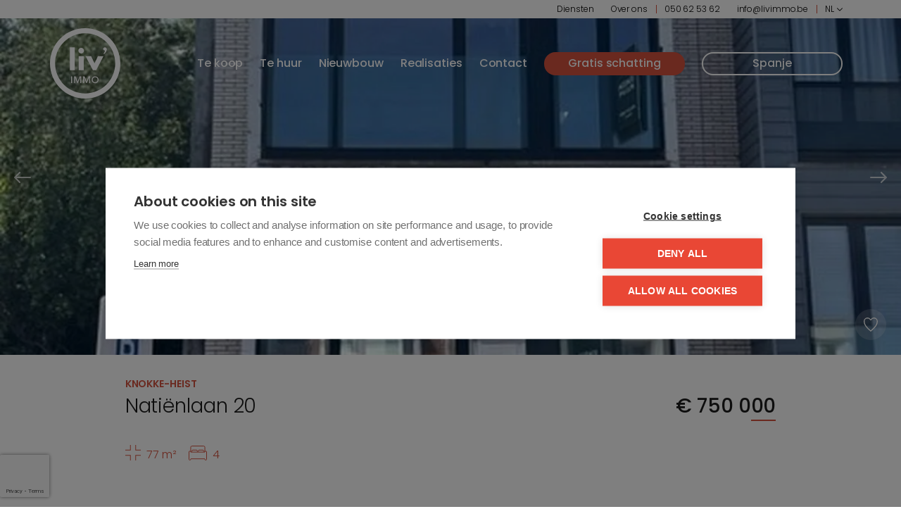

--- FILE ---
content_type: text/html; charset=utf-8
request_url: https://www.livimmo.be/detail/kopen-woning-knokke-heist/6610317
body_size: 19690
content:


<!DOCTYPE html>
<html lang="nl-BE" class="no-js">
<head>
  <script>
    document.documentElement.className = document.documentElement.className.replace('no-js','js');
    function isLoading(){document.body.classList.add('js-loading');}
    function isComplete(){document.body.className = document.body.className.replace('js-loading','js-complete');}
    document.addEventListener('DOMContentLoaded', function(event) {
      isLoading();
    });
    window.addEventListener('load', function(event) {
      setTimeout(function () {
        isComplete();
      }, 400)
    });
    if (typeof (RP6_VARS) == "undefined") { RP6_VARS = {}; }
    if (typeof (RP6_TRACKING) == "undefined") { RP6_TRACKING = {}; }
    RP6_VARS.scroll = 'pagination';
    RP6_VARS.liveSearch = 'False';
</script>
  

<meta charset="UTF-8">
<meta name="Generator" content="Skarabee Custom Office Website" />
<meta name="robots" content="NOODP">
<meta name="googlebot" content="NOODP">
<meta http-equiv="X-UA-Compatible" content="IE=edge">
<meta name="viewport" content="width=device-width, initial-scale=1, shrink-to-fit=no">
<title>Te koop: Casco appartementsgebouw met garage en 2 appartementen gelegen op de Natienlaan te Knokke. - Knokke-Heist 8300 - Liv&#39;Immo</title>
<link rel='alternate' hreflang='fr-BE' href='/language/fr-BE?redirect=Detail&amp;id=6610317' />

<meta name="format-detection" content="telephone=no">
<link rel="canonical" href="https://www.livimmo.be/detail/kopen-woning-knokke-heist/6610317" />
<meta name="description" content="Casco appartementsgebouw met garage en 2 appartementen gelegen op de Natienlaan te Knokke.Indeling: Op de gelijkvloerse verdieping bevind zich de garage me..." />





  <link rel="stylesheet" href="https://staticstnew.skarabee.net/Views/Sites/LivImmo_23/Styles/vendor.min.css?gmr230531=20250918">
<link rel="stylesheet" href="https://staticstnew.skarabee.net/Views/Sites/LivImmo_23/Styles/styles.min.css?gmr221013=20250918">
<link rel="stylesheet" href="https://staticstnew.skarabee.net/Views/Sites/LivImmo_23/Styles/icons.min.css?gmr230531=20250918">
<link rel="stylesheet" href="https://staticstnew.skarabee.net/Views/Sites/LivImmo_23/Styles/detailPrint.min.css?gmr230531=20250918" />



<style>
    .vfp-menu {
        border-right: 1px solid #ca8154;
    }

    .vfp-overlay-button {
        padding: 0.75rem;
        font-weight: 600;
        font-style: normal;
        font-size: .75rem;
        background-color: #ca8154;
        color: #f5f3f0;
        display: inline-block;
        margin: 12px;
    }

        .vfp-overlay-button:hover {
            color: white;
        }

    .vfp-navigation-item:hover img,
    .vfp-navigation-item__active img,
    .vfp-navigation-item__hover img {
        border-color: #ca8154 !important;
    }

    @media only screen and (max-width: 991px) {
        .btn--vfp {
            display: none;
        }
    }
</style>

  <link rel="apple-touch-icon" sizes="180x180" href="https://staticstnew.skarabee.net/Views/Sites/LivImmo_23/Images/favicons/apple-touch-icon.png">
<link rel="icon" type="image/png" sizes="32x32" href="https://staticstnew.skarabee.net/Views/Sites/LivImmo_23/Images/favicons/favicon-32x32.png">
<link rel="icon" type="image/png" sizes="16x16" href="https://staticstnew.skarabee.net/Views/Sites/LivImmo_23/Images/favicons/favicon-16x16.png">

<link rel="mask-icon" href="https://staticstnew.skarabee.net/Views/Sites/LivImmo_23/Images/favicons/safari-pinned-tab.svg" color="#D5533F">
<link rel="shortcut icon" href="https://staticstnew.skarabee.net/Views/Sites/LivImmo_23/Images/favicons/favicon.ico">
<meta name="msapplication-TileColor" content="#D5533F">
<meta name="msapplication-config" content="https://staticstnew.skarabee.net/Views/Sites/LivImmo_23/Images/favicons/browserconfig.xml">
<meta name="theme-color" content="#ffffff">

  
	<!--FB metatags -->
    <meta property="og:title" content="Woning te koop - Natiënlaan 20, 8300 Knokke-Heist " />
    <meta property="og:description" content="Casco appartementsgebouw met garage en 2 appartementen gelegen op de Natienlaan te Knokke.Indeling: Op de gelijkvloerse verdieping bevind zich de garage met extra ruimte. Verdieping 1 en 2 beide in te richten als appartement (elk +-70m2)Mogelijkheid " />
    <meta property="og:image" content="https://skarabeewebp.b-cdn.net/filestore/094063203052199165007114235000188030017139149199" />
    <meta property="og:type" content="website" />
    <meta property="og:site_name" content="Liv&#39;Immo " />
    <meta property="og:url" content="https://www.livimmo.be/detail/kopen-woning-knokke-heist/6610317" />
    <meta property="og:locale" content="nl_BE" />
	<!--GOOGLE +1 metatags -->
	<meta itemprop="name" content="Liv&#39;Immo " />
    <meta itemprop="description" content="Casco appartementsgebouw met garage en 2 appartementen gelegen op de Natienlaan te Knokke.Indeling: Op de gelijkvloerse verdieping bevind zich de garage met extra ruimte. Verdieping 1 en 2 beide in te richten als appartement (elk +-70m2)Mogelijkheid " />
    <meta itemprop="image" content="https://skarabeewebp.b-cdn.net/filestore/094063203052199165007114235000188030017139149199" />
	<!-- Twitter metatags -->
	<meta name="twitter:card" content="summary_large_image" />
	<meta name="twitter:site" content="Liv&#39;Immo " />
	<meta name="twitter:title" content="Woning te koop - Natiënlaan 20, 8300 Knokke-Heist " />
	<meta name="twitter:description" content="Casco appartementsgebouw met garage en 2 appartementen gelegen op de Natienlaan te Knokke.Indeling: Op de gelijkvloerse verdieping bevind zich de garage met extra ruimte. Verdieping 1 en 2 beide in te richten als appartement (elk +-70m2)Mogelijkheid " />
	<meta name="twitter:image" content="https://skarabeewebp.b-cdn.net/filestore/094063203052199165007114235000188030017139149199" />

  








<script src="https://cdn.cookiehub.eu/c2/65a85bdd.js"></script><script type="text/javascript">
window.dataLayer = window.dataLayer || [];
function gtag(){dataLayer.push(arguments);}
gtag('consent','default',{'security_storage':'granted','functionality_storage':'denied','personalization_storage':'denied','ad_storage':'denied','ad_user_data':'denied','ad_personalization':'denied','analytics_storage':'denied','wait_for_update':500});
document.addEventListener("DOMContentLoaded", function(event) {
var cpm = {};
window.cookiehub.load(cpm);
});
</script><!-- Google Tag Manager --><script>(function(w,d,s,l,i){w[l]=w[l]||[];w[l].push({'gtm.start':
new Date().getTime(),event:'gtm.js'});var f=d.getElementsByTagName(s)[0],
j=d.createElement(s),dl=l!='dataLayer'?'&l='+l:'';j.async=true;j.src=
'https://www.googletagmanager.com/gtm.js?id='+i+dl;f.parentNode.insertBefore(j,f);
})(window,document,'script','dataLayer','GTM-TQWSLGQQ');</script><!-- End Google Tag Manager -->        <style>
          .grecaptcha-badge {
              z-index: 1;
              width: 70px !important;
              overflow: hidden !important;
              transition: all 0.3s ease !important;
              left: 0px !important;
          }

          .grecaptcha-badge:hover {
              width: 256px !important;
          }

          .grecaptcha-badge-hidden {
              /*visibility: hidden;*/
              transform: scale(0.6);
              left: -15px !important;
              pointer-events:none;
              bottom: 5px !important;
          }
      </style>
</head>
<body class="page-model--publicationdetailmodel page-type--publication_detail publication_detail page-name--detail page--detail">


<!-- Google Tag Manager (noscript) -->
<noscript><iframe src="https://www.googletagmanager.com/ns.html?id=GTM-TQWSLGQQ" height="0" width="0" style="display:none;visibility:hidden"></iframe></noscript>
<!-- End Google Tag Manager (noscript) -->  <a href="#content" class="sr-only sr-only-focusable">Menu overslaan en naar de inhoud gaan</a>


<header role="banner">
  <div class="container">
    <nav class="navbar navbar--primary navbar-expand-md">
      <a href="/" class="navbar-brand">
        

    <img class="logo" src="https://staticstnew.skarabee.net/Views/Sites/LivImmo_23/Images/logo.svg" alt="Liv&#39;Immo" />


      </a>
      <button class="navbar-toggler" type="button" data-toggle="collapse" data-target="#navbarNav" aria-controls="navbarNav" aria-expanded="false" aria-label="Toggle navigation"><span class="navbar-toggler-icon"><span></span><span></span><span></span></span>
      </button>
      <div class="collapse navbar-collapse" id="navbarNav">
        

    <div class="navigation navigation--secondary">
            
            <ul class="nav nav--secondary">
                
                            <li class="nav-item diensten">
                                <a class="nav-link" href="/diensten">
                                    Diensten
                                </a>

                            </li>
                            <li class="nav-item over-ons">
                                <a class="nav-link" href="/over-ons">
                                    Over ons
                                </a>

                            </li>
            
                    <li class="nav-item">
                        

     <a href="tel:+3250625362" class="nav-link nav-link--phone">
      <span class="btn__text">050 62 53 62</span>
    </a>

                    </li>
                                    <li class="nav-item">
                        

     <a href="mailto:info@livimmo.be" class="nav-link nav-link--email" target="_blank">
      <span class="btn__text">info@livimmo.be</span>
    </a>

                    </li>
                                    <li class="nav-item">
                        

    <div class="dropdown dropdown--lang">
        <a aria-label="Dutch (Belgium)" title="Dutch (Belgium)" class="dropdown-toggle dropdown-toggle--lang nav-link" href="#" role="button" id="dropdownMenuLink" data-toggle="dropdown" aria-haspopup="true" aria-expanded="false">
            <span>NL</span>
        </a>

        <ul class="dropdown-menu dropdown-menu--lang" aria-labelledby="dropdownMenuLink">
                        <li class="dropdown-item"><a href="/language/fr-BE?id=6610317&amp;redirect=Detail">FR</a></li>
                        <li class="dropdown-item"><span class='active_lang'>NL</span></li>

        </ul>
    </div>

                    </li>
            </ul>
    </div>


          <nav class="navigation navigation--primary" role="navigation">
          <ul class="nav nav--primary">
                  <li class="nav-item te-koop">
                    <a class="nav-link" href="/appartement-te-koop-knokke">
                      Te koop
                    </a>

                    
                  </li>
                  <li class="nav-item te-huur">
                    <a class="nav-link" href="/jaarverhuur-knokke">
                      Te huur
                    </a>

                    
                  </li>
                  <li class="nav-item nieuwbouw">
                    <a class="nav-link" href="/nieuwbouwprojecten-knokke">
                      Nieuwbouw
                    </a>

                    
                  </li>
                  <li class="nav-item realisaties">
                    <a class="nav-link" href="/realisaties">
                      Realisaties
                    </a>

                    
                  </li>
                  <li class="nav-item contact">
                    <a class="nav-link" href="/immokantoor-knokke">
                      Contact
                    </a>

                    
                  </li>
                  <li class="nav-item gratis-schatting">
                    <a class="btn btn-primary" href="/gratis-schatting">
                      Gratis schatting
                    </a>

                    
                  </li>
                  <li class="nav-item spanje">
                    <a class="btn btn-outline-white" href="/spanje">
                      Spanje
                    </a>

                    
                  </li>

        </ul>
  </nav>



      </div>
    </nav>
  </div>
</header>



  <div class="wrapper" role="document">
  


    


    


    


    
    <main id="content" role="main">

      
      



      




    <div class="page-header page-header--detail">
        


    <div id="slideshow" class="carousel carousel--detail">
            <div class="carousel-inner" id="detailSlide">
                                    <div class="carousel-item">
                        <div class="carousel-image">
                            <a class="js-detail-image" href="https://skarabeewebp.b-cdn.net/filestore/094063203052199165007114235000188030017139149199" target="_blank" title="Casco appartementsgebouw met garage en 2 appartementen gelegen op de Natienlaan te Knokke. " data-img-ref="1">
                                



    <picture class="">
            <source media=(min-width:575px) srcset="https://skarabeewebp.b-cdn.net/filestore/094063203052199165007114235000188030017139149199" type="image/webp">
                <source media="(max-width:575px)" srcset="https://skarabeewebp.b-cdn.net/filestore/094063203052199165007114235000188030017139149199/medium" type="image/webp">
            <source media=(min-width:575px) srcset="https://skarabeewebp.b-cdn.net/filestore/094063203052199165007114235000188030017139149199/fallback">
                <source media="(max-width:575px)" srcset="https://skarabeewebp.b-cdn.net/filestore/094063203052199165007114235000188030017139149199/medium/fallback">

            <img alt="Casco appartementsgebouw met garage en 2 appartementen gelegen op de Natienlaan te Knokke. " class=" cms-webp-format" src="https://skarabeewebp.b-cdn.net/filestore/094063203052199165007114235000188030017139149199/fallback" >
    </picture>

                            </a>
                        </div>
                    </div>
                    <div class="carousel-item">
                        <div class="carousel-image">
                            <a class="js-detail-image" href="https://skarabeewebp.b-cdn.net/filestore/215049156018059036013164072215138004117119241080" target="_blank" title="Casco appartementsgebouw met garage en 2 appartementen gelegen op de Natienlaan te Knokke. " data-img-ref="2">
                                



    <picture class="">
            <source media=(min-width:575px) srcset="https://skarabeewebp.b-cdn.net/filestore/215049156018059036013164072215138004117119241080" type="image/webp">
                <source media="(max-width:575px)" srcset="https://skarabeewebp.b-cdn.net/filestore/215049156018059036013164072215138004117119241080/medium" type="image/webp">
            <source media=(min-width:575px) srcset="https://skarabeewebp.b-cdn.net/filestore/215049156018059036013164072215138004117119241080/fallback">
                <source media="(max-width:575px)" srcset="https://skarabeewebp.b-cdn.net/filestore/215049156018059036013164072215138004117119241080/medium/fallback">

            <img alt="Casco appartementsgebouw met garage en 2 appartementen gelegen op de Natienlaan te Knokke. " class=" cms-webp-format" src="https://skarabeewebp.b-cdn.net/filestore/215049156018059036013164072215138004117119241080/fallback" >
    </picture>

                            </a>
                        </div>
                    </div>
            </div>
    </div>


        <a data-sharer="favorite" data-url="https://www.livimmo.be/detail/kopen-woning-knokke-heist/6610317" data-id="6610317" aria-label="favorite" class="btn btn--favorite" href="#/"><span class="btn__text">Toevoegen aan favorieten</span></a>
    </div>


    <section class="block block--detail block--info block--left-right">
        <div class="container">
            <div class="row">
                <div class="col-12 col-md-8 col-xl-7 has-content order-1">
                    <div class="block--content">
                        

<div class='pub-address is-detail'><span class='city'>Knokke-Heist</span><span class='street'>Nati&#235;nlaan 20</span></div>

                        

    <div class="pub--icons pub--icons--detail">
                        <dl class="pub__icon pub__icon--area">
                            <dt><span>Perceelopp.</span></dt>
                            <dd>77 m&sup2;</dd>
                        </dl>
                        <dl class="pub__icon pub__icon--bed">
                            <dt><span>Slaapkamers</span></dt>
                            <dd>4</dd>
                        </dl>
    </div>




                    </div>
                </div>
                <div class="col-12 col-md-4 col-xl-4 offset-xl-1 order-2">
                    <div class="block--content">




                        

<div class='detail--price pub-price'><span class='pub-price__value'><span class=eurosign>€</span> 750 000</span></div>

                                            </div>
                </div>
            </div>
        </div>
    </section>

    <section class="block block--detail block--details block--left-right">
        <div class="container">
            <div class="row">
                <div class="col-12 col-md-8 col-xl-7">
                    <div class="block--content">
                        <nav class="navbar navbar--detail">
                            <ul class="nav nav-tabs nav-tabs--detail" role="tablist">
                                <li class="nav-item">
                                    <a href="#desc" class="nav-link active" id="desc-tab" data-toggle="tab" role="tab">Beschrijving</a>
                                </li>
                                <li class="nav-item">
                                    <a href="#characterisations" class="nav-link" id="characterisations-tab" data-toggle="tab" role="tab">Kenmerken</a>
                                </li>
                            </ul>
                            

<div class="button-group button-group--media is-detail">
                                <a id="streetview" class="btn btn--media btn--media-streetview" href="http://maps.google.com/maps?q=&amp;layer=c&amp;cbll=51.33774,3.28692" target="_blank">
           <span class="btn__text">Streetview</span>
        </a>
        </div>



                        </nav>

                        <div class="tab-content tab-content--detail" id="tabDetails">
                            <div class="tab-pane fade show active" id="desc" role="tabpanel" aria-labelledby="desc-tab">
                                    <h1 class="title title--detail">
                                        <span>Casco appartementsgebouw met garage en 2 appartementen gelegen op de Natienlaan te Knokke.</span>
                                    </h1>
                                

                <p class="description description--large" id="desc">
Casco appartementsgebouw met garage en 2 appartementen gelegen op de Natienlaan te Knokke.<br /><br />Indeling: <br />Op de gelijkvloerse verdieping bevind zich de garage met extra ruimte. <br />Verdieping 1 en 2 beide in te richten als appartement (elk +-70m2)<br />Mogelijkheid tot realiseren van extra verdieping. <br /><br />Veel potentieel!                 </p>







                            </div>
                            <div class="tab-pane fade card-deck card-deck--characterisations" id="characterisations" role="tabpanel" aria-labelledby="characterisations-tab">
                                

      <div class="card card--detail card--characterisation card--general">
        <h2 id="headingGeneral" class="card-header">
            <a href="#" class="btn btn--expand btn--expand--detail" data-toggle="collapse" data-target="#collapseGeneral" aria-expanded="true" aria-controls="collapseGeneral">
                <span>Algemene info</span>
            </a>
        </h2>
        <div id="collapseGeneral" class="card-body collapse show" aria-labelledby="headingGeneral">
            <div class="card-text table--detail table-responsive">
                <table class="table table--general"><tr><td class="kenmerklabel">Adres:</td><td class="kenmerk">Natiënlaan 20<br />Knokke-Heist</td></tr>

<tr><td class="kenmerklabel">Vraagprijs:</td><td class="kenmerk">&euro; 750.000</td></tr><tr><td class="kenmerklabel">Bouwjaar:</td><td class="kenmerk">1965</td></tr><tr><td class="kenmerklabel">Perceeloppervlakte:</td><td class="kenmerk">77 m&sup2;</td></tr><tr><td class="kenmerklabel">Bewoonbare opp.:</td><td class="kenmerk">128 m&sup2;</td></tr><tr><td class="kenmerklabel">Gevelbreedte:</td><td class="kenmerk">525 m</td></tr>

</table>
            </div>
        </div>
      </div>




                                

            <div class="card card--detail card--characterisation card--energy">
                <h2 id="headingEnergy" class="card-header">
                    <a href="#" class="btn btn--expand btn--expand--detail" data-toggle="collapse" data-target="#collapseEnergy" aria-expanded="" aria-controls="collapseEnergy">
                        <span class="btn__text">Energie</span>
                    </a>
                </h2>
                <div id="collapseEnergy" class="card-body collapse" aria-labelledby="headingEnergy">
                        <div class="card-text detail--label__EPC">
                                
                                



                        </div>
                    <div class="card-text table--detail table-responsive">
                        <table class="table table--energy"><tr><td class="kenmerklabel">Totaal verbruik:</td><td class="kenmerk">422,00KWh/jaar</td></tr><tr><td class="kenmerklabel">EPC Certificaat Nr.:</td><td class="kenmerk">2328174</td></tr>

</table>
                    </div>


                </div>
            </div>
                <div class="card card--detail card--characterisation card--finance">
                    <h2 id="headingFinance" class="card-header">
                        <a href="#" class="btn btn--expand btn--expand--detail" data-toggle="collapse" data-target="#collapseFinance" aria-expanded="" aria-controls="collapseFinance">
                            <span class="btn__text">Financieel</span>
                        </a>
                    </h2>
                    <div id="collapseFinance" class="card-body collapse" aria-labelledby="headingFinance">
                            <div class="card-text table--detail table-responsive">
                                <table class="table table--finance">
<tr><td class="kenmerklabel">Ge&#239;ndexeerd K.I.:</td><td class="kenmerk">€ 1.869</td></tr></table>
                            </div>
                        



                    </div>
                </div>
            <div class="card card--detail card--characterisation card--division">
                <h2 id="headingDivision" class="card-header">
                    <a href="#" class="btn btn--expand btn--expand--detail" data-toggle="collapse" data-target="#collapseDivision" aria-expanded="" aria-controls="collapseDivision">
                        <span class="btn__text">Indeling</span>
                    </a>
                </h2>
                <div id="collapseDivision" class="card-body collapse" aria-labelledby="headingDivision">
                    <div class="table--detail table-responsive">
                        <table class="table table--division">
<tr><td class="kenmerklabel">Type:</td><td class="kenmerk">Woning</td></tr><tr><td class="kenmerklabel">Bouwlagen:</td><td class="kenmerk">2</td></tr><tr><td class="kenmerklabel">Slaapkamers:</td><td class="kenmerk">4</td></tr>

</table>
                    </div>
                </div>
            </div>
            <div class="card card--detail card--characterisation card--area">
                <h2 id="headingArea" class="card-header">
                    <a href="#" class="btn btn--expand btn--expand--detail" data-toggle="collapse" data-target="#collapseArea" aria-expanded="" aria-controls="collapseArea">
                        <span class="btn__text">Grond</span>
                    </a>
                </h2>
                <div id="collapseArea" class="card-body collapse" aria-labelledby="headingArea">
                    <div class="table--detail table-responsive">
                        <table class="table table--area"><tr><td class="kenmerklabel">Perceeloppervlakte:</td><td class="kenmerk">77 m&sup2;</td></tr></table>
                    </div>
                </div>
            </div>
            <div class="card card--detail card--characterisation card--legal">
                <h2 id="headingLegal" class="card-header">
                    <a href="#" class="btn btn--expand btn--expand--detail" data-toggle="collapse" data-target="#collapseLegal" aria-expanded="" aria-controls="collapseLegal">
                        <span class="btn__text">Wettelijke gegevens</span>
                    </a>
                </h2>
                <div id="collapseLegal" class="card-body collapse" aria-labelledby="headingLegal">
                    <div class="table--detail table-responsive">
                        <table class="table table--legal"><tr><td class="kenmerklabel">Stedenbouwkundige bestemming:</td><td class="kenmerk">Woongebied</td></tr><tr><td class="kenmerklabel">Stedenbouwkundige vergunning:</td><td class="kenmerk">Ja</td></tr><tr><td class="kenmerklabel">Verkavelingsvergunning van toepassing:</td><td class="kenmerk">Neen</td></tr><tr><td class="kenmerklabel">Voorkooprecht:</td><td class="kenmerk">Neen</td></tr><tr><td class="kenmerklabel">Dagvaarding en herstelvordering:</td><td class="kenmerk">Geen rechterlijke herstelmaatregel of bestuurlijke maatregel opgelegd </td></tr><tr><td class="kenmerklabel">Overstromingsgebied:</td><td class="kenmerk">Geen afgebakende zones</td></tr><tr><td class="kenmerklabel">Overstromingskans perceel (P-score):</td><td class="kenmerk">A</td></tr><tr><td class="kenmerklabel">Overstromingskans gebouw (G-score):</td><td class="kenmerk">A</td></tr><tr><td class="kenmerklabel">Erfgoed:</td><td class="kenmerk">Geen beschermd erfgoed</td></tr>

<tr><td class="kenmerklabel">Ruimtelijke Ordening:</td><td class="kenmerk">OK</td></tr></table>
                    </div>
                </div>
            </div>                






                            </div>
                        </div>
                    </div>
                </div>

                <div class="col-12 col-md-4 col-xl-4 offset-xl-1">
                    <div class="block--content">





                        

<h3 class='title title--sr'>Meer informatie<br>of het pand bezoeken?</h3><p class='subtitle subtitle--sr'>Contacteer ons vrijblijvend<br />
voor meer informatie.</p><a href='#contact' class='btn btn--email'><span class='btn__text'>info@livimmo.be</span></a><a href='tel:+3250625362' class='btn btn--phone'><span class='btn__text'>050 62 53 62</span></a>

                        <a href="#contact" class="btn btn--contact">
                            <span class="btn__text">Ik wil meer informatie</span>
                        </a>
                            <div class="share share--detail">
                                <h3 class='share__title'>Deel dit pand</h3>
                                

<div class="button-group button-group--share">
                <a data-sharer="facebook" data-title="Casco appartementsgebouw met garage en 2 appartementen gelegen op de Natienlaan te Knokke." data-url="https://www.livimmo.be/detail/kopen-woning-knokke-heist/6610317" aria-label="facebook" class="btn btn-social btn-facebook" href="#/"><span class="btn__text">facebook</span></a>
                <a data-sharer="instagram" data-title="Casco appartementsgebouw met garage en 2 appartementen gelegen op de Natienlaan te Knokke." data-url="https://www.livimmo.be/detail/kopen-woning-knokke-heist/6610317" aria-label="instagram" class="btn btn-social btn-instagram" href="#/"><span class="btn__text">instagram</span></a>
                <a data-sharer="whatsapp" data-title="Casco appartementsgebouw met garage en 2 appartementen gelegen op de Natienlaan te Knokke." href="https://wa.me/?text=Casco appartementsgebouw met garage en 2 appartementen gelegen op de Natienlaan te Knokke. - https://www.livimmo.be/detail/kopen-woning-knokke-heist/6610317" data-url="https://www.livimmo.be/detail/kopen-woning-knokke-heist/6610317" class="btn btn-social btn-whatsapp" rel="noreferrer" target="_blank"><span class="btn__text">whatsapp</span></a>
                <a class="btn btn-social btn-mail js-mailafriend-modal" href="#mailafriend--modal"><span class="btn__text">E-mail</span></a>
                <a class="btn btn-social btn-print js-print" href="#/"><span class="btn__text">Print</span></a>


</div>

                            </div>
                    </div>
                </div>

            </div>
        </div>
    </section>




    <section class="block block--detail block--map has-map has-widget has-widget-full">

        <div class="container">
            <h2 class='block--title'><span>Ligging</span></h2>
        </div>
        <div class="block--widget">
            <div id="map" class="map map--detail"></div>
                <div class="control-bar">
                    <div class="sunmap-content d-none">
                        
                        <a target="_blank" href="http://maps.google.com/maps?q=&amp;layer=c&amp;cbll=51.33774,3.28692" class="btn btn--map-streetview streetview"><i class="icon icon--streetview"></i></a>
                    </div>

                    <div class="poi-content">

    <div class="dropdown">
        <a aria-label="shops" title="Shops" class="dropdown-toggle poi-button poi-shops" href="#" role="button" id="dropdownShops" data-toggle="dropdown" aria-haspopup="true" aria-expanded="false">
            <i class="icon icon--markershop"></i>
            <span>Winkels</span>
        </a>
        <div class="dropdown-menu dropdown-menu-right" aria-labelledby="dropdownShops">
            <a data-placestypes="600-6300-0066" data-placescolor="var(--blue)">Supermarkten</a>
            <a data-placestypes="600-6100-0062" data-placescolor="var(--indigo)">Winkelscentra</a>
            <a data-placestypes="600-6300-0244" data-placescolor="var(--purple)">Bakkers</a>
            <a data-placestypes="600-6400-0000" data-placescolor="var(--pink)">Apothekers</a>
        </div>
    </div>

    <div class="dropdown">
        <a aria-label="travel" title="Travel" class="dropdown-toggle poi-button poi-travel" href="#" role="button" id="dropdownTravel" data-toggle="dropdown" aria-haspopup="true" aria-expanded="false">
            <i class="icon icon--markertravel"></i>
            <span>Vervoer</span>
        </a>
        <div class="dropdown-menu dropdown-menu-right" aria-labelledby="dropdownTravel">
            <a data-placestypes="400-4100-0036,400-4100-0042" data-placescolor="var(--red)">Bushaltes</a>
            <a data-placestypes="400-4100-0035" data-placescolor="var(--orange)">Treinstation</a>
            
        </div>
    </div>

    <div class="dropdown">
        <a aria-label="school" title="School" class="dropdown-toggle poi-button poi-school" href="#" role="button" id="dropdownSchool" data-toggle="dropdown" aria-haspopup="true" aria-expanded="false">
            <i class="icon icon--markerschool"></i>
            <span>School</span>
        </a>
        <div class="dropdown-menu dropdown-menu-right" aria-labelledby="dropdownSchool">
            <a data-placestypes="700-7400-0286" data-placescolor="var(--green)">Kinderopvang</a>
            <a data-placestypes="800-8200-0174" data-placescolor="var(--teal)">Basis- en secundair onderwijs</a>
            
        </div>
    </div>

</div>

                </div>
        </div>

    </section>



<section id="contact" class="block block--detail block--form_detail is-center">
    <div class="container">
<h2 class='block--title'>Neem <strong>contact</strong> op</h2>




<form action="/detail/kopen-woning-knokke-heist/6610317" class="form" id="frm_contact" method="post"><input name="__RequestVerificationToken" type="hidden" value="jEcMDHtRdg27CPTFBrZdfA6hUuPFb0PJqbgeNIKSZoMi92VjjIw3Qhyz6NXWmiv1fIfOLNEFkAtXEs3Lyjc5ADspQHHUqPmabf--CEhronw1" /><input data-val="true" data-val-number="PublicationId is een ongeldig nummer." id="ContactMe_PublicationId" name="ContactMe.PublicationId" type="hidden" value="6610317" /><input data-val="true" data-val-number="BusinessId is een ongeldig nummer." id="BusinessId" name="BusinessId" type="hidden" value="" />    <input type="hidden" name="ContactMe.Country" value="BE" />


    <div class="form-row">
        <div class="col-12 col-md-6 form-group form-floating">
                <input class="form-control" data-val="true" data-val-required="Voornaam is een verplicht veld." id="ContactMe_FirstName" name="ContactMe.FirstName" type="text" value="" />
                <label for="ContactMe_FirstName" id="required">Voornaam *</label>
                <div class="invalid-feedback">
                    <span class="field-validation-valid" data-valmsg-for="ContactMe.FirstName" data-valmsg-replace="true"></span>
                </div>
        </div>
        <div class="col-12 col-md-6 form-group form-floating">
                <input class="form-control" data-val="true" data-val-required="Naam is een verplicht veld." id="ContactMe_Name" name="ContactMe.Name" type="text" value="" />
                <label for="ContactMe_Name" id="required">Naam *</label>
                <div class="invalid-feedback">
                    <span class="field-validation-valid" data-valmsg-for="ContactMe.Name" data-valmsg-replace="true"></span>
                </div>
        </div>
    </div>
    <div class="form-row">
        <div class="col-12 col-md-6 form-group form-floating">
                <input class="form-control" id="ContactMe_Email" name="ContactMe.Email" type="text" value="" />
                <label for="ContactMe_Email">E-mailadres  *</label>
                <div class="invalid-feedback">
                    <span class="field-validation-valid" data-valmsg-for="ContactMe.Email" data-valmsg-replace="true"></span>
                </div>
        </div>
                <div class="col-12 col-md-6 form-group form-floating">
                <input class="form-control" id="ContactMe_MobilePhone" name="ContactMe.MobilePhone" type="text" value="" />
                <label for="ContactMe_MobilePhone">GSM  *</label>
                <div class="invalid-feedback">
                    <span class="field-validation-valid" data-valmsg-for="ContactMe.MobilePhone" data-valmsg-replace="true"></span>
                </div>
        </div>
    </div>


<input type="hidden" name="field_MailSubject" value="" />
<input data-val="true" data-val-required="The RequiredValidation field is required." id="ContactMe_RequiredValidation" name="ContactMe.RequiredValidation" type="hidden" value="MobilePhone, Email" />

    <div class="form-row">
        <div class="col-12 form-group form-floating">
                
                <textarea class="form-control" cols="20" id="ContactMe_Comment" name="ContactMe.Comment" rows="7">
</textarea>
                <label for="ContactMe_Comment">Opmerking</label>
        </div>
    </div>
    <div class="form-row">
        <div class="col-12 form-group">
<input id="captcha" type="hidden" name="captcha" value="" /><input id="captchasitekey" type="hidden" value="6LdgOBQjAAAAAFZioPg8_sDVRtz2toegZHx8TkMa" /><input id="captchaaction" type="hidden" value="submit" /><span class="field-validation-valid" data-valmsg-for="captcha" data-valmsg-replace="true" id="captcha_validation"></span>        </div>
    </div>
    <div class="form-row">
        <div class="col-12 form-group">
            <div class="custom-control custom-checkbox">
                <input class="custom-control-input" data-val="true" data-val-required="The Ik heb het privacy beleid van deze website gelezen en ga hiermee akkoord. field is required." id="ContactMe_Consent" name="ContactMe.Consent" required="true" type="checkbox" value="true" /><input name="ContactMe.Consent" type="hidden" value="false" />

                <label for="ContactMe_Consent" class="custom-control-label"><span class="input"></span>Ik heb het <a href="http://extranet.skarabee.be/public/custom-sites/privacy_nl.html" target="_blank">privacybeleid</a> van deze website gelezen en ga hiermee akkoord.</label>
                <div class="invalid-feedback">
                    <span class="field-validation-valid" data-valmsg-for="ContactMe.Consent" data-valmsg-replace="false">U moet akkoord gaan met het privacybeleid van deze website</span>
                </div>
            </div>
        </div>
    </div>
    <div class="form-row">
        <div class="required col-12 form-group">
            <div class="form-text">
                <span>*</span> Verplicht in te vullen
            </div>
        </div>
    </div>
    <div class="form-row">
        <div class="col-12 col-sm-auto form-group">
            <button class="btn btn--submit" type="submit">
                <span class="btn__text">Verzenden</span>
            </button>
        </div>
    </div>
</form>

    <script>if(RP6_TRACKING.GA){ var RP6MailSent = false; }</script>

    </div>
</section>


<section class="block block--detail block--similarpubs has-cards is-center has-widget has-widget-full">
    <div class="container">
        <h2 class='block--title'>Vergelijkbare <strong>panden</strong></h2>
        <div class="block--widget" id="pubs">
            <div id="pubs_card-deck" class="card-deck has-3-items">






<a href="/detail/kopen-appartement-knokke-heist/7284760" title="Te koop | in voorbereiding appartement - Knokke-Heist" class="pub-8528572 card card--pub is-default is-preparationforsale has-detail is-sort-flat is-cover is-3by2" style="order:1" data-created="18/07/2025 13:57:54" data-modified="29/07/2025 7:23:52" data-id="7284760" data-lat="51.3455" data-lon="3.2874">

    <div class="card-img-top">




        


    <div data-estateid="8128650" data-replacedetail="False" class="js-project-badge 8128650">
            <span data-href="" class="badge badge--project js-project-name">
                <strong>
                    Project
                </strong> 
                <span class="js-project-title"></span>
            </span>
    </div>

        





    <picture class="">
            <source  data-srcset="https://skarabeewebp.b-cdn.net/filestore/204195139209068207246062172137209100107170163111/small" type="image/webp">
            <source  data-srcset="https://skarabeewebp.b-cdn.net/filestore/204195139209068207246062172137209100107170163111/small/fallback">

            <img alt="Te koop | in voorbereiding appartement - Knokke-Heist" class=" lazyload cms-webp-format" data-src="https://skarabeewebp.b-cdn.net/filestore/204195139209068207246062172137209100107170163111/small/fallback" loading="lazy" >
    </picture>
                                <span class="btn btn-icon btn--favorite btn--favorite--add" data-id="7284760">
                    <span class="btn__text">Toevoegen aan favorieten</span>
                </span>

    </div>
    <div class="card-body">
                

        <h3 class="card-title">
<span class='title is-flash-title'>Nieuwbouwproject Aur&#233;a –  Appartement 3.0 – appartement met twee volwaardige slaapkamers </span>        </h3>

        

<div class='card-text card-text--price pub-price'><span class='pub-price__value'><span class=eurosign>€</span> 695 000</span></div>



    <div class="pub--icons pub--icons--detail">
                        <dl class="pub__icon pub__icon--habitable">
                            <dt><span>Woonopp.</span></dt>
                            <dd>82 m&sup2;</dd>
                        </dl>
                        <dl class="pub__icon pub__icon--bed">
                            <dt><span>Slaapkamers</span></dt>
                            <dd>2</dd>
                        </dl>
                        <dl class="pub__icon pub__icon--bath">
                            <dt><span>Badkamers</span></dt>
                            <dd>1</dd>
                        </dl>
    </div>



            </div>
    <div class="card-footer">
                    <span class="btn btn--more">
                <span class='btn__text'>Bekijk details</span>
            </span>
    </div>
</a>





<a href="/detail/kopen-appartement-knokke-heist/6533335" title="Te koop | in voorbereiding appartement - Knokke-Heist" class="pub-8050830 card card--pub is-default is-preparationforsale has-no-pic has-detail is-sort-flat is-cover is-3by2" style="order:2" data-created="10/08/2023 14:57:26" data-modified="27/06/2024 15:28:19" data-id="6533335" data-lat="51.3471630203156" data-lon="3.28536398037545">

    <div class="card-img-top">




        


    <div data-estateid="8128650" data-replacedetail="False" class="js-project-badge 8128650">
            <span data-href="" class="badge badge--project js-project-name">
                <strong>
                    Project
                </strong> 
                <span class="js-project-title"></span>
            </span>
    </div>

        



    <img class="logo" src="https://staticstnew.skarabee.net/Views/Sites/LivImmo_23/Images/logo.svg" alt="Liv&#39;Immo" />

                                <span class="btn btn-icon btn--favorite btn--favorite--add" data-id="6533335">
                    <span class="btn__text">Toevoegen aan favorieten</span>
                </span>

    </div>
    <div class="card-body">
                

        <h3 class="card-title">
<span class='title is-description'>Appartement te koop | in voorbereiding in Knokke-Heist</span>        </h3>

        

<div class='card-text card-text--price pub-price'><span class='pub-price__value'><span class=eurosign>€</span> 870 000</span></div>



    <div class="pub--icons pub--icons--detail">
                        <dl class="pub__icon pub__icon--habitable">
                            <dt><span>Woonopp.</span></dt>
                            <dd>103 m&sup2;</dd>
                        </dl>
    </div>



            </div>
    <div class="card-footer">
                    <span class="btn btn--more">
                <span class='btn__text'>Bekijk details</span>
            </span>
    </div>
</a>





<a href="/detail/kopen-appartement-knokke-heist/7453874" title="Te koop appartement - Knokke-Heist" class="pub-8567429 card card--pub is-default is-forsale is-forsale has-detail is-sort-flat is-cover is-3by2" style="order:3" data-created="26/01/2026 20:00:58" data-modified="26/01/2026 22:42:05" data-id="7453874" data-lat="51.349394" data-lon="3.288484">

    <div class="card-img-top">



                            <span class="badge badge--label badge--similarPubs is-new">nieuw</span>

                





    <picture class="">
            <source  data-srcset="https://skarabeewebp.b-cdn.net/filestore/167042232068189218123220117110104048212041009116/small" type="image/webp">
            <source  data-srcset="https://skarabeewebp.b-cdn.net/filestore/167042232068189218123220117110104048212041009116/small/fallback">

            <img alt="Te koop appartement - Knokke-Heist" class=" lazyload cms-webp-format" data-src="https://skarabeewebp.b-cdn.net/filestore/167042232068189218123220117110104048212041009116/small/fallback" loading="lazy" >
    </picture>
                                <span class="btn btn-icon btn--favorite btn--favorite--add" data-id="7453874">
                    <span class="btn__text">Toevoegen aan favorieten</span>
                </span>

    </div>
    <div class="card-body">
                

        <h3 class="card-title">
<span class='title is-flash-title'>Instapklaar appartement met 2 slaapkamers gelegen in het centrum van Knokke. </span>        </h3>

        

<div class='card-text card-text--price pub-price'><span class='pub-price__value'><span class=eurosign>€</span> 495 000</span></div>



    <div class="pub--icons pub--icons--detail">
                        <dl class="pub__icon pub__icon--habitable">
                            <dt><span>Woonopp.</span></dt>
                            <dd>85 m&sup2;</dd>
                        </dl>
                        <dl class="pub__icon pub__icon--bed">
                            <dt><span>Slaapkamers</span></dt>
                            <dd>2</dd>
                        </dl>
                        <dl class="pub__icon pub__icon--bath">
                            <dt><span>Badkamers</span></dt>
                            <dd>2</dd>
                        </dl>
    </div>



            </div>
    <div class="card-footer">
                    <span class="btn btn--more">
                <span class='btn__text'>Bekijk details</span>
            </span>
    </div>
</a>

                        
            </div>
        </div>
    </div>
</section>



<div id="mailafriend--modal" class="contact--modal__container modal modal--mailafriend mfp-hide" tabindex="-1" role="dialog">
  <div class="modal-dialog modal-xl modal-dialog-centered" role="document">
    <div class="modal-content">

      <div class="modal-header">
        <h5 class="modal-title">Vertel een vriend</h5>
        <button type="button" class="close" aria-label="Close">
          <span aria-hidden="true">&times;</span>
        </button>
      </div>

      <div class="modal-body">
        <div class="row">
            <div class="col-12 col-lg-4">
                <div class="card card--pub">
                    <div class="card-img-top">
                            <picture><img src="https://skarabeewebp.b-cdn.net/filestore/094063203052199165007114235000188030017139149199" alt="" /></picture>
                    </div>
                    <div class="card-body">
                        

        <h3 class="card-title">
<span class='title is-flash-title'>Casco appartementsgebouw met garage en 2 appartementen gelegen op de Natienlaan te Knokke.</span>        </h3>

                        <div class="card-text card-text--address">
                            

<div class='pub-address is-detail'><span class='city'>Knokke-Heist</span></div>
                        </div>
                        

<div class='card-text card-text--price pub-price'><span class='pub-price__value'><span class=eurosign>€</span> 750 000</span></div>



    <div class="pub--icons pub--icons--detail">
                        <dl class="pub__icon pub__icon--area">
                            <dt><span>Perceelopp.</span></dt>
                            <dd>77 m&sup2;</dd>
                        </dl>
                        <dl class="pub__icon pub__icon--bed">
                            <dt><span>Slaapkamers</span></dt>
                            <dd>4</dd>
                        </dl>
    </div>



                    </div>
                </div>
            </div>
            <div class="col-12 col-lg-8">
                        <iframe id="mailafriend--iframe" scrolling="yes" src="/mail-a-friend/6610317"></iframe>
            </div>
        </div>
      </div>
    </div>
  </div>
</div>



<div id="visit--modal" class="contact--modal__container modal modal--visit-component mfp-hide" tabindex="-1" role="dialog">
  <div class="modal-dialog modal-xl modal-dialog-centered" role="document">
    <div class="modal-content">


      <div class="modal-body">
        <div class="row">
            <div class="col-12 col-lg-4">
                <div class="card card--pub">
                    <div class="card-img-top">
                            <picture><img src="https://skarabeewebp.b-cdn.net/filestore/094063203052199165007114235000188030017139149199" alt="" /></picture>
                    </div>
                    <div class="card-body">
                        

        <h3 class="card-title">
<span class='title is-flash-title'>Casco appartementsgebouw met garage en 2 appartementen gelegen op de Natienlaan te Knokke.</span>        </h3>

                        <div class="card-text card-text--address">
                            

<div class='pub-address is-detail'><span class='city'>Knokke-Heist</span></div>
                        </div>
                        

<div class='card-text card-text--price pub-price'><span class='pub-price__value'><span class=eurosign>€</span> 750 000</span></div>



    <div class="pub--icons pub--icons--detail">
                        <dl class="pub__icon pub__icon--area">
                            <dt><span>Perceelopp.</span></dt>
                            <dd>77 m&sup2;</dd>
                        </dl>
                        <dl class="pub__icon pub__icon--bed">
                            <dt><span>Slaapkamers</span></dt>
                            <dd>4</dd>
                        </dl>
    </div>



                    </div>
                </div>
            </div>
            <div class="col-12 col-lg-8">
    <skarabee-reservation-component id="reservation"
                                    api-key="A51F6D19-40A4-462C-BF32-AFF27D17C737"
                                    guid="14B4FC8F-A51E-4342-A8A9-32A994D54BDE"
                                    privacypolicyurl="http://extranet.skarabee.be/public/custom-sites/privacy.html"
                                    language="nl"
                                    bootstrap="false"
                                    recaptchasitekey="6LebugoUAAAAAL0Qv_0AWKlfaIZKddVIxLkxGwr6"
                                    
                                    recipients=""
                                    addressrequired="false"
                                    genderrequired="false"
                                    hidegender="false"
                                    booked_text=""
                                    booked_buttonlink=""
                                    booked_buttontext="">
    </skarabee-reservation-component>
            </div>
        </div>
      </div>
    </div>
  </div>
</div>





      



<section class="block block--detailforsale block--footer-cta block--footer-cta--1 is-full-width block--full-width bg-image" id="block-footer-cta1">
  




    <picture class="">
            <source media=(min-width:575px) data-srcset="https://skarabeewebp.b-cdn.net/filestore/100107254129241143191169076194075077052211189150" type="image/webp">
                <source media="(max-width:575px)" data-srcset="https://skarabeewebp.b-cdn.net/filestore/100107254129241143191169076194075077052211189150/medium" type="image/webp">
            <source media=(min-width:575px) data-srcset="https://skarabeewebp.b-cdn.net/filestore/100107254129241143191169076194075077052211189150/fallback">
                <source media="(max-width:575px)" data-srcset="https://skarabeewebp.b-cdn.net/filestore/100107254129241143191169076194075077052211189150/medium/fallback">

            <img class=" lazyload cms-webp-format" data-src="https://skarabeewebp.b-cdn.net/filestore/100107254129241143191169076194075077052211189150/fallback" loading="lazy" >
    </picture>

  <div class="container">
          <div class="block--content">
            <h2 class='block--title'><span>Niet gevonden <br>wat u <span>zocht?</span></span></h2>
            <div class='block--text'>Schrijf u dan vrijblijvend in<br />
en blijf op de hoogte<br />
van ons meest recente aanbod.</div>
                      <a href="/houd-me-op-de-hoogte" class="btn btn-cta"><span class="btn__text">Schrijf u in</span></a>
          </div>
  </div>
</section>
                      



    </main>
  </div>




<footer role="contentinfo" id="footer">
    <div class="container">
        <div class="row">
            <div class="footer-column col-12 col-sm-2 col-lg-3 col-xl-4">
                

    <img class="logo" src="https://staticstnew.skarabee.net/Views/Sites/LivImmo_23/Images/logo.svg" alt="Liv&#39;Immo" />


            </div>
            <div class="footer-column col-6 col-sm-10 col-md-3 col-lg-3 col-xl-2">
                

    <nav class="navigation navigation--footer" role="navigation">
        <ul class="nav nav--footer flex-column">
                <li class="nav-item">
                <a class="nav-link" href="/appartement-te-koop-knokke" >Te koop</a>
                </li>
                <li class="nav-item">
                <a class="nav-link" href="/jaarverhuur-knokke" >Te huur</a>
                </li>
                <li class="nav-item">
                <a class="nav-link" href="/nieuwbouwprojecten-knokke" >Nieuwbouw</a>
                </li>
                <li class="nav-item">
                <a class="nav-link" href="/realisaties" >Realisaties</a>
                </li>
                <li class="nav-item">
                <a class="nav-link" href="/spanje" >Spanje</a>
                </li>
                <li class="nav-item">
                <a class="nav-link" href="/diensten" >Diensten</a>
                </li>
                <li class="nav-item">
                <a class="nav-link" href="/over-ons" >Over ons</a>
                </li>
                <li class="nav-item">
                <a class="nav-link" href="/immokantoor-knokke" >Contact</a>
                </li>
                <li class="nav-item">
                <a class="nav-link" href="/gratis-schatting" >Gratis schatting</a>
                </li>
        </ul>
    </nav>

            </div>
            <div class="footer-column col-6 col-sm-6 col-md-3 col-lg-3 col-xl-2">
                <div class="footer-offices">
                    <h2 class='footer-heading'>Kantoor</h2>
                            <div class="footer-office">
                                <h3 class='d-none'>Knokke-Heist</h3>
Dumortierlaan 89, <br>
8300 Knokke-Heist                            </div>
                </div>
                <div class="footer-contact">
                    <h2 class='footer-heading'>Contact</h2>
                    <ul class="nav nav--contact">
                        <li><a href='mailto:info@livimmo.be' class='email'>info@livimmo.be</a></li>
                        <li><a href='tel:+3250625362' class='phone'>050 62 53 62</a></li>
                    </ul>
                </div>
            </div>
            <div class="footer-column col-12 col-sm-6 col-md-4 col-lg-3 offset-xl-1">
                        <div class="footer-hours">
                            <strong>Maandag t.em. zaterdag</strong><br />
09u30 - 12u30 &amp; 14u - 18u<br />
<br />
<strong>Woensdag en zondag</strong><br />
Enkel op afspraak
                        </div>
                <div class="footer-social">
                    <h2 class='footer-heading'>Volg onze socials</h2>
                    

  <ul class="nav nav--social">
     <li class="nav-item">
        <a target="_blank" class="btn btn-social btn-facebook" href="https://www.facebook.com/livimmo.be/" rel="noopener noreferrer">
          <span>Facebook</span>
        </a>
      </li>
     <li class="nav-item">
        <a target="_blank" class="btn btn-social btn-instagram" href="https://www.instagram.com/livimmo_/" rel="noopener noreferrer">
          <span>Instagram</span>
        </a>
      </li>
     <li class="nav-item">
        <a target="_blank" class="btn btn-social btn-tiktok" href="https://www.tiktok.com/@livimmo_" rel="noopener noreferrer">
          <span>tiktok</span>
        </a>
      </li>
  </ul>

                </div>
                
            </div>
        </div>
    </div>
    
    <div class="footer-legal">
        <div class="container">
            

<ul class="nav nav--legal">
    <li class="nav-item">
        <a href="http://extranet.skarabee.be/public/custom-sites/privacy_nl.html" class="nav-link" rel="nofollow" target="_blank">Privacy policy</a>
    </li>
    <li class="nav-item">
        <a href="http://extranet.skarabee.be/public/custom-sites/disclaimer_nl_201x.html" class="nav-link" rel="nofollow" target="_blank">Algemene voorwaarden</a>
    </li>
    <li class="nav-item">
        <a href="/cookies" class="nav-link" rel="nofollow">Cookies</a>
    </li>
    <li class="nav-item">
        <a href="/sitemap.nl-be.html" class="nav-link" target="_blank">Sitemap</a>
    </li>
    <li class="nav-item">
        <span class="nav-link">&copy; 2026 Liv'Immo</span>
    </li>
    <li class="nav-item">
        <a href="https://www.thys-communicatie.be/" class="nav-link thys" target="_blank" rel="nofollow">Design by Thys Communicatie</a>
    </li>
    <li class="nav-item">
        <a href="https://www.zabun.be" class="nav-link" target="_blank" title="Zabun">Developed by Zabun</a>
    </li>
</ul>

            <div class='footer-legal-text'>Erkend vastgoedmakelaar-bemiddelaar (Belgi&euml;) BIV nr&nbsp;506.660<span class="divider"> | </span>Zaakvoerder: Julie Hemelaer <span class="divider">| </span> BTW: BE 0476.283.064 - RPR: Brugge <span class="divider"> | </span> Toezichthoudende autoriteit: B.I.V. - Luxemburgstraat 16B - 1000 Brussel <span class="divider"> | </span>Deontologische code B.I.V. <a href="https://www.biv.be/de-vastgoedmakelaar/deontologie-van-de-vastgoedmakelaar" rel="noreferrer noopener" target="_blank">www.biv.be</a> <span class="divider"> | </span> <a href="http://www.biv.be/plichtenleer">Reglement BIV-plichtenleer</a> <span class="divider"> | </span> KB 27/09/2006<span class="divider"> | </span>BA en borgstelling via NV AXA Belgium, polisnummer&nbsp;730.390.160</div>
            



        </div>
    </div>
</footer>


<nav aria-label="Back to top" class="back-to-top">
  <a href="#content" class="btn btn--backtotop">
    <span class="btn__text">Back to top</span>
  </a>
</nav>




      <script src="https://js.api.here.com/v3/3.1/mapsjs-core.js" type="text/javascript" charset="utf-8"></script>
      <script src="https://js.api.here.com/v3/3.1/mapsjs-service.js" type="text/javascript" charset="utf-8"></script>


<script src="https://staticstnew.skarabee.net/Views/Sites/LivImmo_23/Scripts/vendor.common.min.js?gmr230531=20250918"></script>

  <script src="https://staticstnew.skarabee.net/Views/Sites/LivImmo_23/Scripts/vendor.form.min.js?gmr230531=20250918"></script>

<script src="https://www.google.com/recaptcha/api.js?render=6LdgOBQjAAAAAFZioPg8_sDVRtz2toegZHx8TkMa"></script>    <script>
        grecaptcha.ready(function () {
            var $window = $(window);

            function checkWidth() {
                var windowsize = $window.width();
                if (windowsize < 575) {
                    $('.grecaptcha-badge').addClass('grecaptcha-badge-hidden');
                } else {
                    $('.grecaptcha-badge').removeClass('grecaptcha-badge-hidden');
                }
            }

            checkWidth();
            $(window).resize(checkWidth);
        });
    </script>

  <script src="https://staticstnew.skarabee.net/Views/Sites/LivImmo_23/Scripts/vendor.map.min.js?gmr230531=20250918"></script>



<style>
  .marker-popup-container img{ max-width: none; }
</style>
<script>
  if( $('#vfp--modal').length > 0){
    virtualFloorPlan.destroy();
    $(".js-vfp-modal").magnificPopup({
      type: 'inline',
      midClick: true,
      mainClass: "mfp--overflow",
      callbacks: {
          beforeOpen: function () {
              $('body').addClass('mfp--active');
          },
          open: function () {
            virtualFloorPlan.init();
            $('.close').on('click',function(event){
              event.preventDefault();
              $.magnificPopup.close();
            });
          },
          beforeClose: function () {
              $('body').removeClass('mfp--active');
          },
          afterClose: function () {
            virtualFloorPlan.destroy();
          }
      }
    });
  }
</script>

<script src="https://staticstnew.skarabee.net/Views/Sites/LivImmo_23/Scripts/main.min.js?gmr230531=20250918"></script>
<script src="https://staticstnew.skarabee.net/Views/Sites/LivImmo_23/Scripts/temp.js?gmr230531=20250918"></script>









      <script>
            Skarabee.QueryUrl='/query';
    </script>

  
    








    <script>
    RP6.detail.mediaMagnificPopup('#photos', {
        items: [
                
                {
                    src: 'https://skarabeewebp.b-cdn.net/filestore/094063203052199165007114235000188030017139149199',
                    title: 'Casco appartementsgebouw met garage en 2 appartementen gelegen op de Natienlaan te Knokke. '
                },
                
                
                {
                    src: 'https://skarabeewebp.b-cdn.net/filestore/215049156018059036013164072215138004117119241080',
                    title: 'Casco appartementsgebouw met garage en 2 appartementen gelegen op de Natienlaan te Knokke. '
                },
                
        ],
        type: 'image'
    });
    </script>












        <script>
        
            


            var mymap = L.map("map", {
                center: [51.33774, 3.28692],
                zoom: 15,
                gestureHandling: true
            });
            L.tileLayer('https://{s}.tile.openstreetmap.org/{z}/{x}/{y}.png', {
                id: 'mapbox.streets',
                'attribution': 'Map data Â© <a href="https://openstreetmap.org">OpenStreetMap</a> contributors',
                maxZoom: 19,
            }).addTo(mymap);
            var platform = new H.service.Platform({
                'apikey': "IJkUcgDF5UJ1_oaeTeKGlbC-gbOrh9Do9ipojhzzhPc",
                'useHTTPS': true
            });
            var service = platform.getSearchService();
            var icon = L.divIcon({
                className: 'custom--marker__container',
                html: '<div class="custom--marker"></div>',
                iconSize: [39, 53],
                iconAnchor: [20,52]
            });
            var marker = L.marker([51.33774, 3.28692], {
                icon: icon
            }).addTo(mymap);
            var schoolJson, shopJson, travelJson;
            var markerCollection = [];
            var chosenType = "";
            initPOIMap();

            function initPOIMap() {
                var schoolCollection = [],
                shopCollection = [],
                transportCollection = [];
                fillCollectionWithPlaces("dropdownSchool", schoolCollection);
                fillCollectionWithPlaces("dropdownShops", shopCollection);
                fillCollectionWithPlaces("dropdownTravel", transportCollection);
                startRequestsOnClick(schoolCollection, shopCollection, transportCollection);
                showPlacetypeMarkers();
            }

            function fillCollectionWithPlaces(id, array) {
                $("#" + id + " + .dropdown-menu a").each(function(e) {
                var places = $(this).data("placestypes");
                switch (id) {
                    case "dropdownSchool":
                    array.push(places);
                    break;
                    case "dropdownShops":
                    array.push(places);
                    break;
                    case "dropdownTravel":
                    array.push(places);
                    break;
                }
                });
            }

            function generateCollection(id, collection) {
                var JsonCollection = [];
                $.each(collection, function(i) {
                var item = collection[i];
                makeCall(item, id, collection.length, JsonCollection);
                });
            }

            function makeCall(item, type, maxNumber, JsonCollection) {
                service.browse({
                at: 51.33774 + ',' + 3.28692,
                in: 'circle:' + 51.33774 + ',' + 3.28692 + ';r=10000',
                categories: item,
                limit: 20,
                lang: 'nl'
                }, (result) => {
                var items = result.items;
                var POIName = "poi-" + type.toLowerCase().replace("dropdown", "");
                createCollection(items, JsonCollection, POIName, item, maxNumber);
                });
            }

            function showPlacetype(collectionName) {
                var json;
                json = populateJsonVariable(collectionName, json);
                if (json) {
                $.each(json, function(i) {
                    var keys = Object.keys(json[i]);
                    var propname = keys[0];
                    var placetypeJson = json[i][propname];
                    if (placetypeJson && placetypeJson.length != 0) {
                    $(`.poi-content [data-placestypes='${propname}']`).css("display", "block");
                    }
                });
                }
            }

            function initDataToMap(collectionName, type, color) {
                var json;
                json = populateJsonVariable(collectionName, json);
                $.each(json, function(i) {
                var placetypeJson = json[i][type];
                if (placetypeJson) {
                    addToMap(placetypeJson, type, color);
                    return false;
                }
                });
            }

            function addToMap(items, type, color) {
                for (var i = 0; i < items.length; i++) {
                var marker = L.marker([items[i].position.lat, items[i].position.lng], {
                    icon: L.divIcon({
                    className: 'remove-white-square',
                    html: `<div class="circle-marker" style="background-color:${color}"></div>`,
                    popupAnchor: [3, -7]
                    })
                }).addTo(mymap);
                var html = `<div style='width:150px; text-align:center; box-sizing:border-box; padding:0px 7px;'><strong style='color: #1c2a58;'>${items[i].title}</strong></div>`;
                var popupOptions = {
                    'className': 'poi-popup'
                }
                marker.bindPopup(html, popupOptions);
                markerCollection.push(marker);
                }
                chosenType = type;
            }

            function startRequestsOnClick(schoolCollection, shopCollection, transportCollection) {
                $('.poi-button').click(function() {
                switch ($(this).attr("id")) {
                    case "dropdownSchool":
                    if (localStorage.getItem("poi-school" + "_" + "6610317") == null) {
                        generateCollection("school", schoolCollection);
                    } else {
                        console.log("School is in local storage");
                        showPlacetype("poi-school");
                    }
                    break;
                    case "dropdownShops":
                    if (localStorage.getItem("poi-shops" + "_" + "6610317") == null) {
                        generateCollection("shops", shopCollection);
                    } else {
                        console.log("Shops is in local storage");
                        showPlacetype("poi-shops");
                    }
                    break;
                    case "dropdownTravel":
                    if (localStorage.getItem("poi-travel" + "_" + "6610317") == null) {
                        generateCollection("travel", transportCollection);
                    } else {
                        console.log("Travel is in local storage");
                        showPlacetype("poi-travel");
                    }
                    break;
                }
                });
            }

            function createCollection(items, JsonCollection, collectionName, item, maxNumber) {
                var setJsonToText = JSON.stringify(items);
                var newJsonText = '{"' + item + '": ' + setJsonToText + '}';
                var newJson = JSON.parse(newJsonText);
                JsonCollection.push(newJson);
                if (maxNumber == JsonCollection.length) {
                localStorage.setItem(collectionName + "_" + "6610317", JSON.stringify(JsonCollection));
                showPlacetype(collectionName);
                }
            }

            function showPlacetypeMarkers() {
                //Bij aanklik van een placetype => markers weergeven.
                $('.poi-content [data-placestypes]').click(function() {
                var type = $(this).data('placestypes');
                var color = $(this).data('placescolor');
                if (chosenType != type) {
                    for (var i = 0; i < markerCollection.length; i++) {
                    mymap.removeLayer(markerCollection[i]);
                    }
                    if ($(`.poi-content [data-placestypes='${type}']`)) {
                    var POItype = $(`.poi-content [data-placestypes='${type}']`).parents('.dropdown.show, .dropdown.open').find(".poi-button").attr('id');
                    }
                    var POIName = "poi-" + POItype.toLowerCase().replace("dropdown", "");
                    initDataToMap(POIName, type, color);
                }
                });
            }

            function populateJsonVariable(collectionName, json) {
                json = JSON.parse(localStorage.getItem(collectionName + "_" + "6610317"));
                return json;
            };
            RP6.detail.initSunMap(mymap);
        </script>











    <script>
        RP6.detail.printDetail('.js-print', 'https://www.livimmo.be/detail/kopen-woning-knokke-heist/6610317?print=true', 'hello');
    </script>



<script type="application/ld+json"> {"@context":"http://schema.org","id":"http://www.livimmo.be/detail/kopen-woning-knokke-heist/6610317","url":"http://www.livimmo.be/detail/kopen-woning-knokke-heist/6610317","name":"Knokke-Heist Natiënlaan 20","description":"Casco appartementsgebouw met garage en 2 appartementen gelegen op de Natienlaan te Knokke.\n\nIndeling: \nOp de gelijkvloerse verdieping bevind zich de garage met extra ruimte. \nVerdieping 1 en 2 beide in te richten als appartement (elk +-70m2)\nMogelijkheid tot realiseren van extra verdieping. \n\nVeel potentieel! ","image":["https://skarabeewebp.b-cdn.net/filestore/094063203052199165007114235000188030017139149199"],"geo":{"latitude":"51.33774","longitude":"3.28692","address":{"streetAddress":"Natiënlaan 20","addressLocality":"20 Natiënlaan","postalCode":"8300","addressRegion":"Knokke-Heist","addressCountry":"BE","@type":"PostalAddress"},"@type":"GeoCoordinates"},"additionalProperty":[{"value":"128,00 m²","name":"Bewoonbare opp.","@type":"PropertyValue"},{"value":"77,00 m²","name":"Perceel opp.","@type":"PropertyValue"},{"value":"4","name":"Slaapkamers","@type":"PropertyValue"},{"value":"Neen","name":"Tuin","@type":"PropertyValue"},{"value":"Neen","name":"Garage","@type":"PropertyValue"}],"@type":"Residence"} </script><script type="application/ld+json"> {"mainEntity":{"url":"http://www.livimmo.be/detail/kopen-woning-knokke-heist/6610317","@context":"http://schema.org","name":"Knokke-Heist Natiënlaan 20","@type":"OfferCatalog"},"offers":[{"url":"http://www.livimmo.be/detail/kopen-woning-knokke-heist/6610317","price":"750000.00","priceCurrency":"EUR","availability":"http://schema.org/InStock","validFrom":"20/10/2023 15:01:30","priceValidUntil":"27/02/2026 0:00:00","itemCondition":"http://schema.org/UsedCondition","seller":{"name":"Liv'Immo","@type":"Organization"},"@type":"Offer"}],"@context":"http://schema.org","@type":"RealEstateListing"} </script>




  <script type="application/ld+json"> {"@context":"http://schema.org","itemListElement":[{"position":1,"name":"Home","item":"https://www.livimmo.be/","@type":"ListItem"},{"position":2,"name":"Appartement Te Koop Knokke","item":"https://www.livimmo.be/appartement-te-koop-knokke","@type":"ListItem"},{"position":3,"name":"Detail Kopen Woning Knokke Heist","item":"https://www.livimmo.be/detail/kopen-woning-knokke-heist/6610317","@type":"ListItem"}],"@type":"BreadcrumbList"} </script>
<script type="application/ld+json"> {"@context":"http://schema.org","url":"http://www.livimmo.be","contactPoint":[{"telephone":"+32 (0)50 62-53-62","contactType":"sales","areaServed":"NL-BE","@type":"ContactPoint"}],"@type":"Organization"} </script>  <script type="application/ld+json"> {"@context":"http://schema.org","name":"Liv'Immo","url":"http://www.livimmo.be","sameAs":[],"@type":"Person"} </script>
  <script type="application/ld+json"> {"@context":"http://schema.org","image":[""],"@id":"5301","name":"Liv'Immo","address":{"streetAddress":"Dumortierlaan","addressLocality":"Dumortierlaan","addressRegion":"Knokke-Heist","postalCode":"8300","addressCountry":"BE","@type":"PostalAddress"},"geo":{"latitude":51.3516,"longitude":3.29144,"@type":"GeoCoordinates"},"telephone":"050 62 53 62","potentialAction":{"target":{"urlTemplate":"https://www.livimmo.be","inLanguage":["EN-US","NL-BE","FR-BE","DE-BE","NL-NL","FR-FR","DE-DE"],"actionPlatform":["http://schema.org/DesktopWebPlatform","http://schema.org/IOSPlatform","http://schema.org/AndroidPlatform"],"@type":"EntryPoint"},"result":{"name":"Visit website","@type":"Reservation"},"@type":"ReserveAction"},"priceRange":"$$","@type":"RealEstateAgent"} </script>

  
</body>
</html>

--- FILE ---
content_type: text/html; charset=utf-8
request_url: https://www.livimmo.be/mail-a-friend/6610317
body_size: 3843
content:




<!DOCTYPE html>
<html lang="nl-BE" class="no-js">
<head>
    <script>
    document.documentElement.className = document.documentElement.className.replace('no-js','js');
    function isLoading(){document.body.classList.add('js-loading');}
    function isComplete(){document.body.className = document.body.className.replace('js-loading','js-complete');}
    document.addEventListener('DOMContentLoaded', function(event) {
      isLoading();
    });
    window.addEventListener('load', function(event) {
      setTimeout(function () {
        isComplete();
      }, 400)
    });
    if (typeof (RP6_VARS) == "undefined") { RP6_VARS = {}; }
    if (typeof (RP6_TRACKING) == "undefined") { RP6_TRACKING = {}; }
    RP6_VARS.scroll = 'pagination';
    RP6_VARS.liveSearch = 'False';
</script>
    <meta charset="UTF-8">
    <meta name="robots" content="NOODP">
    <meta name="googlebot" content="NOODP">
    <meta http-equiv="X-UA-Compatible" content="IE=edge">
    <meta name="viewport" content="width=device-width, initial-scale=1, shrink-to-fit=no">
    <link rel="stylesheet" href="https://staticstnew.skarabee.net/Views/Sites/LivImmo_23/Styles/vendor.min.css?gmr230531=20250918">
<link rel="stylesheet" href="https://staticstnew.skarabee.net/Views/Sites/LivImmo_23/Styles/styles.min.css?gmr221013=20250918">
<link rel="stylesheet" href="https://staticstnew.skarabee.net/Views/Sites/LivImmo_23/Styles/icons.min.css?gmr230531=20250918">
<link rel="stylesheet" href="https://staticstnew.skarabee.net/Views/Sites/LivImmo_23/Styles/detailPrint.min.css?gmr230531=20250918" />



<style>
    .vfp-menu {
        border-right: 1px solid #ca8154;
    }

    .vfp-overlay-button {
        padding: 0.75rem;
        font-weight: 600;
        font-style: normal;
        font-size: .75rem;
        background-color: #ca8154;
        color: #f5f3f0;
        display: inline-block;
        margin: 12px;
    }

        .vfp-overlay-button:hover {
            color: white;
        }

    .vfp-navigation-item:hover img,
    .vfp-navigation-item__active img,
    .vfp-navigation-item__hover img {
        border-color: #ca8154 !important;
    }

    @media only screen and (max-width: 991px) {
        .btn--vfp {
            display: none;
        }
    }
</style>

    <link rel="apple-touch-icon" sizes="180x180" href="https://staticstnew.skarabee.net/Views/Sites/LivImmo_23/Images/favicons/apple-touch-icon.png">
<link rel="icon" type="image/png" sizes="32x32" href="https://staticstnew.skarabee.net/Views/Sites/LivImmo_23/Images/favicons/favicon-32x32.png">
<link rel="icon" type="image/png" sizes="16x16" href="https://staticstnew.skarabee.net/Views/Sites/LivImmo_23/Images/favicons/favicon-16x16.png">

<link rel="mask-icon" href="https://staticstnew.skarabee.net/Views/Sites/LivImmo_23/Images/favicons/safari-pinned-tab.svg" color="#D5533F">
<link rel="shortcut icon" href="https://staticstnew.skarabee.net/Views/Sites/LivImmo_23/Images/favicons/favicon.ico">
<meta name="msapplication-TileColor" content="#D5533F">
<meta name="msapplication-config" content="https://staticstnew.skarabee.net/Views/Sites/LivImmo_23/Images/favicons/browserconfig.xml">
<meta name="theme-color" content="#ffffff">

    


    


    


    <script src="https://cdn.cookiehub.eu/c2/65a85bdd.js"></script><script type="text/javascript">
window.dataLayer = window.dataLayer || [];
function gtag(){dataLayer.push(arguments);}
gtag('consent','default',{'security_storage':'granted','functionality_storage':'denied','personalization_storage':'denied','ad_storage':'denied','ad_user_data':'denied','ad_personalization':'denied','analytics_storage':'denied','wait_for_update':500});
document.addEventListener("DOMContentLoaded", function(event) {
var cpm = {};
window.cookiehub.load(cpm);
});
</script><!-- Google Tag Manager --><script>(function(w,d,s,l,i){w[l]=w[l]||[];w[l].push({'gtm.start':
new Date().getTime(),event:'gtm.js'});var f=d.getElementsByTagName(s)[0],
j=d.createElement(s),dl=l!='dataLayer'?'&l='+l:'';j.async=true;j.src=
'https://www.googletagmanager.com/gtm.js?id='+i+dl;f.parentNode.insertBefore(j,f);
})(window,document,'script','dataLayer','GTM-TQWSLGQQ');</script><!-- End Google Tag Manager -->
        <style>
            .grecaptcha-badge {
                z-index: 1;
                width: 70px !important;
                overflow: hidden !important;
                transition: all 0.3s ease !important;
                left: 0px !important;
            }

            .grecaptcha-badge:hover {
                width: 256px !important;
            }

            .grecaptcha-badge-hidden {
                /*visibility: hidden;*/
                transform: scale(0.6);
                left: -15px !important;
                pointer-events:none;
                bottom: 5px !important;
            }
        </style>
</head>
<body class="mail-a-friend">

    



    <div class="block block--form_mailafriend">

<form action="/mail-a-friend/6610317" autocomplete="on" class="form" id="frm_mailAFriend" method="post"><input name="__RequestVerificationToken" type="hidden" value="8_MhPIZTjP9lGJ6SvZKJ4KwKkYDmh45d2NL5UhlyW9rtakHkjPWJhpnyb6OlS7fDLZNq5t1ptz-5OPrhEYSOZmTb9h_8Cw0qi4B1-TARmHY1" />                <div class="form-row">
                    <div class="col-12 col-sm-6 form-group form-floating">
                            <input class="form-control" data-val="true" data-val-required="Voornaam is een verplicht veld." id="MailAFriend_FirstName" name="MailAFriend.FirstName" type="text" value="" />
                            <label for="MailAFriend_FirstName">Uw voornaam *</label>
                            <span class="field-validation-valid" data-valmsg-for="MailAFriend.FirstName" data-valmsg-replace="true"></span>
                    </div>
                    <div class="col-12 col-sm-6 form-group form-floating">
                            <input class="form-control" data-val="true" data-val-required="Naam is een verplicht veld." id="MailAFriend_Name" name="MailAFriend.Name" type="text" value="" />
                            <label for="MailAFriend_Name">Uw familienaam *</label>
                            <span class="field-validation-valid" data-valmsg-for="MailAFriend.Name" data-valmsg-replace="true"></span>
                    </div>
                </div>
                <div class="form-row">
                    <div class="col-12 col-sm-6 form-group form-floating">
                            <input class="form-control" data-val="true" data-val-email="Ongeldig e-mailadres" data-val-required="Uw e-mail is verplicht." id="MailAFriend_EmailFrom" name="MailAFriend.EmailFrom" type="email" value="" />
                            <label for="MailAFriend_EmailFrom">Uw e-mail *</label>
                            <span class="field-validation-valid" data-valmsg-for="MailAFriend.EmailFrom" data-valmsg-replace="true"></span>
                    </div>
                    <div class="col-12 col-sm-6 form-group form-floating">
                            <input class="form-control" data-val="true" data-val-email="Ongeldig e-mailadres" data-val-required="E-mail adres van uw vriend is verplicht." id="MailAFriend_EmailTo" name="MailAFriend.EmailTo" type="email" value="" />
                            <label for="MailAFriend_EmailTo">E-mail van uw vriend *</label>
                            <span class="field-validation-valid" data-valmsg-for="MailAFriend.EmailTo" data-valmsg-replace="true"></span>
                    </div>
                </div>
                <div class="form-row">
                    <div class="col-12 form-group form-floating">
                            <input class="form-control" id="MailAFriend_Subject" name="MailAFriend.Subject" type="text" value="Pand gevonden op https://www.livimmo.be" />
                            <label for="MailAFriend_Subject">Onderwerp *</label>
                            <span class="field-validation-valid" data-valmsg-for="MailAFriend.Subject" data-valmsg-replace="true"></span>
                    </div>
                </div>
                <div class="form-row">
                    <div class="col-12 form-group area form-floating">
                            <textarea class="form-control" cols="20" data-val="true" data-val-required="Bericht is verplicht." id="MailAFriend_Message" name="MailAFriend.Message" rows="2">
Ik vond net een pand en dacht dat dit u wel kon interesseren. Meer informatie kunt u  op de website terugvinden.
</textarea>
                            <label for="MailAFriend_Message">Uw bericht *</label>
                            <span class="field-validation-valid" data-valmsg-for="MailAFriend.Message" data-valmsg-replace="true"></span>
                    </div>
                </div>
                <div class="form-row">
                    <div class="col-12 form-group">
<input id="captcha" type="hidden" name="captcha" value="" /><input id="captchasitekey" type="hidden" value="6LdgOBQjAAAAAFZioPg8_sDVRtz2toegZHx8TkMa" /><input id="captchaaction" type="hidden" value="submit" /><span class="field-validation-valid" data-valmsg-for="captcha" data-valmsg-replace="true" id="captcha_validation"></span>                    </div>
                </div>
                <div class="form-row">
                    <div class="col-12 form-group">
                        <div class="custom-control custom-checkbox">
                            <input class="custom-control-input" data-val="true" data-val-required="The Ik heb het privacy beleid van deze website gelezen en ga hiermee akkoord. field is required." dataValmsgReplace="true" id="MailAFriend_Consent" name="MailAFriend.Consent" required="true" type="checkbox" value="true" /><input name="MailAFriend.Consent" type="hidden" value="false" />

                            <label for="MailAFriend_Consent" class="custom-control-label"><span class="input"></span>Ik heb het <a href="http://extranet.skarabee.be/public/custom-sites/privacy_nl.html" target="_blank">privacybeleid</a> van deze website gelezen en ga hiermee akkoord.</label>
                            <div class="invalid-feedback">
                                <span class="field-validation-valid" data-valmsg-for="MailAFriend.Consent" data-valmsg-replace="false">U moet akkoord gaan met het privacybeleid van deze website</span>
                            </div>
                        </div>
                    </div>
                </div>
                <div class="form-row">
                    <div class="required col-12 form-group">
                        <div class="form-text">
                            <span>*</span> Verplicht in te vullen
                        </div>
                    </div>
                </div>
                <div class="form-row">
                    <div class="col-12 col-sm-auto form-group">
                        <button class="btn btn--submit" type="submit">
                            <span class="btn__text">Verzenden</span>
                        </button>
                    </div>
                </div>
</form>
    </div>


        <script>if(RP6_TRACKING.GA){ var RP6MailSent = false; }</script>

    






<script src="https://staticstnew.skarabee.net/Views/Sites/LivImmo_23/Scripts/vendor.common.min.js?gmr230531=20250918"></script>






<style>
  .marker-popup-container img{ max-width: none; }
</style>
<script>
  if( $('#vfp--modal').length > 0){
    virtualFloorPlan.destroy();
    $(".js-vfp-modal").magnificPopup({
      type: 'inline',
      midClick: true,
      mainClass: "mfp--overflow",
      callbacks: {
          beforeOpen: function () {
              $('body').addClass('mfp--active');
          },
          open: function () {
            virtualFloorPlan.init();
            $('.close').on('click',function(event){
              event.preventDefault();
              $.magnificPopup.close();
            });
          },
          beforeClose: function () {
              $('body').removeClass('mfp--active');
          },
          afterClose: function () {
            virtualFloorPlan.destroy();
          }
      }
    });
  }
</script>

<script src="https://staticstnew.skarabee.net/Views/Sites/LivImmo_23/Scripts/main.min.js?gmr230531=20250918"></script>
<script src="https://staticstnew.skarabee.net/Views/Sites/LivImmo_23/Scripts/temp.js?gmr230531=20250918"></script>




    <script>
        $( document ).ready(function() {
            $('.form-group').removeClass('is-active');
        });
    </script>
<script src="https://www.google.com/recaptcha/api.js?render=6LdgOBQjAAAAAFZioPg8_sDVRtz2toegZHx8TkMa"></script>        <script>
            grecaptcha.ready(function () {
                var $window = $(window);

                function checkWidth() {
                    var windowsize = $window.width();
                    if (windowsize < 575) {
                        $('.grecaptcha-badge').addClass('grecaptcha-badge-hidden');
                    } else {
                        $('.grecaptcha-badge').removeClass('grecaptcha-badge-hidden');
                    }
                }

                checkWidth();
                $(window).resize(checkWidth);
            });
        </script>
</body>
</html>


--- FILE ---
content_type: text/html; charset=utf-8
request_url: https://www.google.com/recaptcha/api2/anchor?ar=1&k=6LdgOBQjAAAAAFZioPg8_sDVRtz2toegZHx8TkMa&co=aHR0cHM6Ly93d3cubGl2aW1tby5iZTo0NDM.&hl=en&v=N67nZn4AqZkNcbeMu4prBgzg&size=invisible&anchor-ms=20000&execute-ms=30000&cb=egrit121jsfl
body_size: 48798
content:
<!DOCTYPE HTML><html dir="ltr" lang="en"><head><meta http-equiv="Content-Type" content="text/html; charset=UTF-8">
<meta http-equiv="X-UA-Compatible" content="IE=edge">
<title>reCAPTCHA</title>
<style type="text/css">
/* cyrillic-ext */
@font-face {
  font-family: 'Roboto';
  font-style: normal;
  font-weight: 400;
  font-stretch: 100%;
  src: url(//fonts.gstatic.com/s/roboto/v48/KFO7CnqEu92Fr1ME7kSn66aGLdTylUAMa3GUBHMdazTgWw.woff2) format('woff2');
  unicode-range: U+0460-052F, U+1C80-1C8A, U+20B4, U+2DE0-2DFF, U+A640-A69F, U+FE2E-FE2F;
}
/* cyrillic */
@font-face {
  font-family: 'Roboto';
  font-style: normal;
  font-weight: 400;
  font-stretch: 100%;
  src: url(//fonts.gstatic.com/s/roboto/v48/KFO7CnqEu92Fr1ME7kSn66aGLdTylUAMa3iUBHMdazTgWw.woff2) format('woff2');
  unicode-range: U+0301, U+0400-045F, U+0490-0491, U+04B0-04B1, U+2116;
}
/* greek-ext */
@font-face {
  font-family: 'Roboto';
  font-style: normal;
  font-weight: 400;
  font-stretch: 100%;
  src: url(//fonts.gstatic.com/s/roboto/v48/KFO7CnqEu92Fr1ME7kSn66aGLdTylUAMa3CUBHMdazTgWw.woff2) format('woff2');
  unicode-range: U+1F00-1FFF;
}
/* greek */
@font-face {
  font-family: 'Roboto';
  font-style: normal;
  font-weight: 400;
  font-stretch: 100%;
  src: url(//fonts.gstatic.com/s/roboto/v48/KFO7CnqEu92Fr1ME7kSn66aGLdTylUAMa3-UBHMdazTgWw.woff2) format('woff2');
  unicode-range: U+0370-0377, U+037A-037F, U+0384-038A, U+038C, U+038E-03A1, U+03A3-03FF;
}
/* math */
@font-face {
  font-family: 'Roboto';
  font-style: normal;
  font-weight: 400;
  font-stretch: 100%;
  src: url(//fonts.gstatic.com/s/roboto/v48/KFO7CnqEu92Fr1ME7kSn66aGLdTylUAMawCUBHMdazTgWw.woff2) format('woff2');
  unicode-range: U+0302-0303, U+0305, U+0307-0308, U+0310, U+0312, U+0315, U+031A, U+0326-0327, U+032C, U+032F-0330, U+0332-0333, U+0338, U+033A, U+0346, U+034D, U+0391-03A1, U+03A3-03A9, U+03B1-03C9, U+03D1, U+03D5-03D6, U+03F0-03F1, U+03F4-03F5, U+2016-2017, U+2034-2038, U+203C, U+2040, U+2043, U+2047, U+2050, U+2057, U+205F, U+2070-2071, U+2074-208E, U+2090-209C, U+20D0-20DC, U+20E1, U+20E5-20EF, U+2100-2112, U+2114-2115, U+2117-2121, U+2123-214F, U+2190, U+2192, U+2194-21AE, U+21B0-21E5, U+21F1-21F2, U+21F4-2211, U+2213-2214, U+2216-22FF, U+2308-230B, U+2310, U+2319, U+231C-2321, U+2336-237A, U+237C, U+2395, U+239B-23B7, U+23D0, U+23DC-23E1, U+2474-2475, U+25AF, U+25B3, U+25B7, U+25BD, U+25C1, U+25CA, U+25CC, U+25FB, U+266D-266F, U+27C0-27FF, U+2900-2AFF, U+2B0E-2B11, U+2B30-2B4C, U+2BFE, U+3030, U+FF5B, U+FF5D, U+1D400-1D7FF, U+1EE00-1EEFF;
}
/* symbols */
@font-face {
  font-family: 'Roboto';
  font-style: normal;
  font-weight: 400;
  font-stretch: 100%;
  src: url(//fonts.gstatic.com/s/roboto/v48/KFO7CnqEu92Fr1ME7kSn66aGLdTylUAMaxKUBHMdazTgWw.woff2) format('woff2');
  unicode-range: U+0001-000C, U+000E-001F, U+007F-009F, U+20DD-20E0, U+20E2-20E4, U+2150-218F, U+2190, U+2192, U+2194-2199, U+21AF, U+21E6-21F0, U+21F3, U+2218-2219, U+2299, U+22C4-22C6, U+2300-243F, U+2440-244A, U+2460-24FF, U+25A0-27BF, U+2800-28FF, U+2921-2922, U+2981, U+29BF, U+29EB, U+2B00-2BFF, U+4DC0-4DFF, U+FFF9-FFFB, U+10140-1018E, U+10190-1019C, U+101A0, U+101D0-101FD, U+102E0-102FB, U+10E60-10E7E, U+1D2C0-1D2D3, U+1D2E0-1D37F, U+1F000-1F0FF, U+1F100-1F1AD, U+1F1E6-1F1FF, U+1F30D-1F30F, U+1F315, U+1F31C, U+1F31E, U+1F320-1F32C, U+1F336, U+1F378, U+1F37D, U+1F382, U+1F393-1F39F, U+1F3A7-1F3A8, U+1F3AC-1F3AF, U+1F3C2, U+1F3C4-1F3C6, U+1F3CA-1F3CE, U+1F3D4-1F3E0, U+1F3ED, U+1F3F1-1F3F3, U+1F3F5-1F3F7, U+1F408, U+1F415, U+1F41F, U+1F426, U+1F43F, U+1F441-1F442, U+1F444, U+1F446-1F449, U+1F44C-1F44E, U+1F453, U+1F46A, U+1F47D, U+1F4A3, U+1F4B0, U+1F4B3, U+1F4B9, U+1F4BB, U+1F4BF, U+1F4C8-1F4CB, U+1F4D6, U+1F4DA, U+1F4DF, U+1F4E3-1F4E6, U+1F4EA-1F4ED, U+1F4F7, U+1F4F9-1F4FB, U+1F4FD-1F4FE, U+1F503, U+1F507-1F50B, U+1F50D, U+1F512-1F513, U+1F53E-1F54A, U+1F54F-1F5FA, U+1F610, U+1F650-1F67F, U+1F687, U+1F68D, U+1F691, U+1F694, U+1F698, U+1F6AD, U+1F6B2, U+1F6B9-1F6BA, U+1F6BC, U+1F6C6-1F6CF, U+1F6D3-1F6D7, U+1F6E0-1F6EA, U+1F6F0-1F6F3, U+1F6F7-1F6FC, U+1F700-1F7FF, U+1F800-1F80B, U+1F810-1F847, U+1F850-1F859, U+1F860-1F887, U+1F890-1F8AD, U+1F8B0-1F8BB, U+1F8C0-1F8C1, U+1F900-1F90B, U+1F93B, U+1F946, U+1F984, U+1F996, U+1F9E9, U+1FA00-1FA6F, U+1FA70-1FA7C, U+1FA80-1FA89, U+1FA8F-1FAC6, U+1FACE-1FADC, U+1FADF-1FAE9, U+1FAF0-1FAF8, U+1FB00-1FBFF;
}
/* vietnamese */
@font-face {
  font-family: 'Roboto';
  font-style: normal;
  font-weight: 400;
  font-stretch: 100%;
  src: url(//fonts.gstatic.com/s/roboto/v48/KFO7CnqEu92Fr1ME7kSn66aGLdTylUAMa3OUBHMdazTgWw.woff2) format('woff2');
  unicode-range: U+0102-0103, U+0110-0111, U+0128-0129, U+0168-0169, U+01A0-01A1, U+01AF-01B0, U+0300-0301, U+0303-0304, U+0308-0309, U+0323, U+0329, U+1EA0-1EF9, U+20AB;
}
/* latin-ext */
@font-face {
  font-family: 'Roboto';
  font-style: normal;
  font-weight: 400;
  font-stretch: 100%;
  src: url(//fonts.gstatic.com/s/roboto/v48/KFO7CnqEu92Fr1ME7kSn66aGLdTylUAMa3KUBHMdazTgWw.woff2) format('woff2');
  unicode-range: U+0100-02BA, U+02BD-02C5, U+02C7-02CC, U+02CE-02D7, U+02DD-02FF, U+0304, U+0308, U+0329, U+1D00-1DBF, U+1E00-1E9F, U+1EF2-1EFF, U+2020, U+20A0-20AB, U+20AD-20C0, U+2113, U+2C60-2C7F, U+A720-A7FF;
}
/* latin */
@font-face {
  font-family: 'Roboto';
  font-style: normal;
  font-weight: 400;
  font-stretch: 100%;
  src: url(//fonts.gstatic.com/s/roboto/v48/KFO7CnqEu92Fr1ME7kSn66aGLdTylUAMa3yUBHMdazQ.woff2) format('woff2');
  unicode-range: U+0000-00FF, U+0131, U+0152-0153, U+02BB-02BC, U+02C6, U+02DA, U+02DC, U+0304, U+0308, U+0329, U+2000-206F, U+20AC, U+2122, U+2191, U+2193, U+2212, U+2215, U+FEFF, U+FFFD;
}
/* cyrillic-ext */
@font-face {
  font-family: 'Roboto';
  font-style: normal;
  font-weight: 500;
  font-stretch: 100%;
  src: url(//fonts.gstatic.com/s/roboto/v48/KFO7CnqEu92Fr1ME7kSn66aGLdTylUAMa3GUBHMdazTgWw.woff2) format('woff2');
  unicode-range: U+0460-052F, U+1C80-1C8A, U+20B4, U+2DE0-2DFF, U+A640-A69F, U+FE2E-FE2F;
}
/* cyrillic */
@font-face {
  font-family: 'Roboto';
  font-style: normal;
  font-weight: 500;
  font-stretch: 100%;
  src: url(//fonts.gstatic.com/s/roboto/v48/KFO7CnqEu92Fr1ME7kSn66aGLdTylUAMa3iUBHMdazTgWw.woff2) format('woff2');
  unicode-range: U+0301, U+0400-045F, U+0490-0491, U+04B0-04B1, U+2116;
}
/* greek-ext */
@font-face {
  font-family: 'Roboto';
  font-style: normal;
  font-weight: 500;
  font-stretch: 100%;
  src: url(//fonts.gstatic.com/s/roboto/v48/KFO7CnqEu92Fr1ME7kSn66aGLdTylUAMa3CUBHMdazTgWw.woff2) format('woff2');
  unicode-range: U+1F00-1FFF;
}
/* greek */
@font-face {
  font-family: 'Roboto';
  font-style: normal;
  font-weight: 500;
  font-stretch: 100%;
  src: url(//fonts.gstatic.com/s/roboto/v48/KFO7CnqEu92Fr1ME7kSn66aGLdTylUAMa3-UBHMdazTgWw.woff2) format('woff2');
  unicode-range: U+0370-0377, U+037A-037F, U+0384-038A, U+038C, U+038E-03A1, U+03A3-03FF;
}
/* math */
@font-face {
  font-family: 'Roboto';
  font-style: normal;
  font-weight: 500;
  font-stretch: 100%;
  src: url(//fonts.gstatic.com/s/roboto/v48/KFO7CnqEu92Fr1ME7kSn66aGLdTylUAMawCUBHMdazTgWw.woff2) format('woff2');
  unicode-range: U+0302-0303, U+0305, U+0307-0308, U+0310, U+0312, U+0315, U+031A, U+0326-0327, U+032C, U+032F-0330, U+0332-0333, U+0338, U+033A, U+0346, U+034D, U+0391-03A1, U+03A3-03A9, U+03B1-03C9, U+03D1, U+03D5-03D6, U+03F0-03F1, U+03F4-03F5, U+2016-2017, U+2034-2038, U+203C, U+2040, U+2043, U+2047, U+2050, U+2057, U+205F, U+2070-2071, U+2074-208E, U+2090-209C, U+20D0-20DC, U+20E1, U+20E5-20EF, U+2100-2112, U+2114-2115, U+2117-2121, U+2123-214F, U+2190, U+2192, U+2194-21AE, U+21B0-21E5, U+21F1-21F2, U+21F4-2211, U+2213-2214, U+2216-22FF, U+2308-230B, U+2310, U+2319, U+231C-2321, U+2336-237A, U+237C, U+2395, U+239B-23B7, U+23D0, U+23DC-23E1, U+2474-2475, U+25AF, U+25B3, U+25B7, U+25BD, U+25C1, U+25CA, U+25CC, U+25FB, U+266D-266F, U+27C0-27FF, U+2900-2AFF, U+2B0E-2B11, U+2B30-2B4C, U+2BFE, U+3030, U+FF5B, U+FF5D, U+1D400-1D7FF, U+1EE00-1EEFF;
}
/* symbols */
@font-face {
  font-family: 'Roboto';
  font-style: normal;
  font-weight: 500;
  font-stretch: 100%;
  src: url(//fonts.gstatic.com/s/roboto/v48/KFO7CnqEu92Fr1ME7kSn66aGLdTylUAMaxKUBHMdazTgWw.woff2) format('woff2');
  unicode-range: U+0001-000C, U+000E-001F, U+007F-009F, U+20DD-20E0, U+20E2-20E4, U+2150-218F, U+2190, U+2192, U+2194-2199, U+21AF, U+21E6-21F0, U+21F3, U+2218-2219, U+2299, U+22C4-22C6, U+2300-243F, U+2440-244A, U+2460-24FF, U+25A0-27BF, U+2800-28FF, U+2921-2922, U+2981, U+29BF, U+29EB, U+2B00-2BFF, U+4DC0-4DFF, U+FFF9-FFFB, U+10140-1018E, U+10190-1019C, U+101A0, U+101D0-101FD, U+102E0-102FB, U+10E60-10E7E, U+1D2C0-1D2D3, U+1D2E0-1D37F, U+1F000-1F0FF, U+1F100-1F1AD, U+1F1E6-1F1FF, U+1F30D-1F30F, U+1F315, U+1F31C, U+1F31E, U+1F320-1F32C, U+1F336, U+1F378, U+1F37D, U+1F382, U+1F393-1F39F, U+1F3A7-1F3A8, U+1F3AC-1F3AF, U+1F3C2, U+1F3C4-1F3C6, U+1F3CA-1F3CE, U+1F3D4-1F3E0, U+1F3ED, U+1F3F1-1F3F3, U+1F3F5-1F3F7, U+1F408, U+1F415, U+1F41F, U+1F426, U+1F43F, U+1F441-1F442, U+1F444, U+1F446-1F449, U+1F44C-1F44E, U+1F453, U+1F46A, U+1F47D, U+1F4A3, U+1F4B0, U+1F4B3, U+1F4B9, U+1F4BB, U+1F4BF, U+1F4C8-1F4CB, U+1F4D6, U+1F4DA, U+1F4DF, U+1F4E3-1F4E6, U+1F4EA-1F4ED, U+1F4F7, U+1F4F9-1F4FB, U+1F4FD-1F4FE, U+1F503, U+1F507-1F50B, U+1F50D, U+1F512-1F513, U+1F53E-1F54A, U+1F54F-1F5FA, U+1F610, U+1F650-1F67F, U+1F687, U+1F68D, U+1F691, U+1F694, U+1F698, U+1F6AD, U+1F6B2, U+1F6B9-1F6BA, U+1F6BC, U+1F6C6-1F6CF, U+1F6D3-1F6D7, U+1F6E0-1F6EA, U+1F6F0-1F6F3, U+1F6F7-1F6FC, U+1F700-1F7FF, U+1F800-1F80B, U+1F810-1F847, U+1F850-1F859, U+1F860-1F887, U+1F890-1F8AD, U+1F8B0-1F8BB, U+1F8C0-1F8C1, U+1F900-1F90B, U+1F93B, U+1F946, U+1F984, U+1F996, U+1F9E9, U+1FA00-1FA6F, U+1FA70-1FA7C, U+1FA80-1FA89, U+1FA8F-1FAC6, U+1FACE-1FADC, U+1FADF-1FAE9, U+1FAF0-1FAF8, U+1FB00-1FBFF;
}
/* vietnamese */
@font-face {
  font-family: 'Roboto';
  font-style: normal;
  font-weight: 500;
  font-stretch: 100%;
  src: url(//fonts.gstatic.com/s/roboto/v48/KFO7CnqEu92Fr1ME7kSn66aGLdTylUAMa3OUBHMdazTgWw.woff2) format('woff2');
  unicode-range: U+0102-0103, U+0110-0111, U+0128-0129, U+0168-0169, U+01A0-01A1, U+01AF-01B0, U+0300-0301, U+0303-0304, U+0308-0309, U+0323, U+0329, U+1EA0-1EF9, U+20AB;
}
/* latin-ext */
@font-face {
  font-family: 'Roboto';
  font-style: normal;
  font-weight: 500;
  font-stretch: 100%;
  src: url(//fonts.gstatic.com/s/roboto/v48/KFO7CnqEu92Fr1ME7kSn66aGLdTylUAMa3KUBHMdazTgWw.woff2) format('woff2');
  unicode-range: U+0100-02BA, U+02BD-02C5, U+02C7-02CC, U+02CE-02D7, U+02DD-02FF, U+0304, U+0308, U+0329, U+1D00-1DBF, U+1E00-1E9F, U+1EF2-1EFF, U+2020, U+20A0-20AB, U+20AD-20C0, U+2113, U+2C60-2C7F, U+A720-A7FF;
}
/* latin */
@font-face {
  font-family: 'Roboto';
  font-style: normal;
  font-weight: 500;
  font-stretch: 100%;
  src: url(//fonts.gstatic.com/s/roboto/v48/KFO7CnqEu92Fr1ME7kSn66aGLdTylUAMa3yUBHMdazQ.woff2) format('woff2');
  unicode-range: U+0000-00FF, U+0131, U+0152-0153, U+02BB-02BC, U+02C6, U+02DA, U+02DC, U+0304, U+0308, U+0329, U+2000-206F, U+20AC, U+2122, U+2191, U+2193, U+2212, U+2215, U+FEFF, U+FFFD;
}
/* cyrillic-ext */
@font-face {
  font-family: 'Roboto';
  font-style: normal;
  font-weight: 900;
  font-stretch: 100%;
  src: url(//fonts.gstatic.com/s/roboto/v48/KFO7CnqEu92Fr1ME7kSn66aGLdTylUAMa3GUBHMdazTgWw.woff2) format('woff2');
  unicode-range: U+0460-052F, U+1C80-1C8A, U+20B4, U+2DE0-2DFF, U+A640-A69F, U+FE2E-FE2F;
}
/* cyrillic */
@font-face {
  font-family: 'Roboto';
  font-style: normal;
  font-weight: 900;
  font-stretch: 100%;
  src: url(//fonts.gstatic.com/s/roboto/v48/KFO7CnqEu92Fr1ME7kSn66aGLdTylUAMa3iUBHMdazTgWw.woff2) format('woff2');
  unicode-range: U+0301, U+0400-045F, U+0490-0491, U+04B0-04B1, U+2116;
}
/* greek-ext */
@font-face {
  font-family: 'Roboto';
  font-style: normal;
  font-weight: 900;
  font-stretch: 100%;
  src: url(//fonts.gstatic.com/s/roboto/v48/KFO7CnqEu92Fr1ME7kSn66aGLdTylUAMa3CUBHMdazTgWw.woff2) format('woff2');
  unicode-range: U+1F00-1FFF;
}
/* greek */
@font-face {
  font-family: 'Roboto';
  font-style: normal;
  font-weight: 900;
  font-stretch: 100%;
  src: url(//fonts.gstatic.com/s/roboto/v48/KFO7CnqEu92Fr1ME7kSn66aGLdTylUAMa3-UBHMdazTgWw.woff2) format('woff2');
  unicode-range: U+0370-0377, U+037A-037F, U+0384-038A, U+038C, U+038E-03A1, U+03A3-03FF;
}
/* math */
@font-face {
  font-family: 'Roboto';
  font-style: normal;
  font-weight: 900;
  font-stretch: 100%;
  src: url(//fonts.gstatic.com/s/roboto/v48/KFO7CnqEu92Fr1ME7kSn66aGLdTylUAMawCUBHMdazTgWw.woff2) format('woff2');
  unicode-range: U+0302-0303, U+0305, U+0307-0308, U+0310, U+0312, U+0315, U+031A, U+0326-0327, U+032C, U+032F-0330, U+0332-0333, U+0338, U+033A, U+0346, U+034D, U+0391-03A1, U+03A3-03A9, U+03B1-03C9, U+03D1, U+03D5-03D6, U+03F0-03F1, U+03F4-03F5, U+2016-2017, U+2034-2038, U+203C, U+2040, U+2043, U+2047, U+2050, U+2057, U+205F, U+2070-2071, U+2074-208E, U+2090-209C, U+20D0-20DC, U+20E1, U+20E5-20EF, U+2100-2112, U+2114-2115, U+2117-2121, U+2123-214F, U+2190, U+2192, U+2194-21AE, U+21B0-21E5, U+21F1-21F2, U+21F4-2211, U+2213-2214, U+2216-22FF, U+2308-230B, U+2310, U+2319, U+231C-2321, U+2336-237A, U+237C, U+2395, U+239B-23B7, U+23D0, U+23DC-23E1, U+2474-2475, U+25AF, U+25B3, U+25B7, U+25BD, U+25C1, U+25CA, U+25CC, U+25FB, U+266D-266F, U+27C0-27FF, U+2900-2AFF, U+2B0E-2B11, U+2B30-2B4C, U+2BFE, U+3030, U+FF5B, U+FF5D, U+1D400-1D7FF, U+1EE00-1EEFF;
}
/* symbols */
@font-face {
  font-family: 'Roboto';
  font-style: normal;
  font-weight: 900;
  font-stretch: 100%;
  src: url(//fonts.gstatic.com/s/roboto/v48/KFO7CnqEu92Fr1ME7kSn66aGLdTylUAMaxKUBHMdazTgWw.woff2) format('woff2');
  unicode-range: U+0001-000C, U+000E-001F, U+007F-009F, U+20DD-20E0, U+20E2-20E4, U+2150-218F, U+2190, U+2192, U+2194-2199, U+21AF, U+21E6-21F0, U+21F3, U+2218-2219, U+2299, U+22C4-22C6, U+2300-243F, U+2440-244A, U+2460-24FF, U+25A0-27BF, U+2800-28FF, U+2921-2922, U+2981, U+29BF, U+29EB, U+2B00-2BFF, U+4DC0-4DFF, U+FFF9-FFFB, U+10140-1018E, U+10190-1019C, U+101A0, U+101D0-101FD, U+102E0-102FB, U+10E60-10E7E, U+1D2C0-1D2D3, U+1D2E0-1D37F, U+1F000-1F0FF, U+1F100-1F1AD, U+1F1E6-1F1FF, U+1F30D-1F30F, U+1F315, U+1F31C, U+1F31E, U+1F320-1F32C, U+1F336, U+1F378, U+1F37D, U+1F382, U+1F393-1F39F, U+1F3A7-1F3A8, U+1F3AC-1F3AF, U+1F3C2, U+1F3C4-1F3C6, U+1F3CA-1F3CE, U+1F3D4-1F3E0, U+1F3ED, U+1F3F1-1F3F3, U+1F3F5-1F3F7, U+1F408, U+1F415, U+1F41F, U+1F426, U+1F43F, U+1F441-1F442, U+1F444, U+1F446-1F449, U+1F44C-1F44E, U+1F453, U+1F46A, U+1F47D, U+1F4A3, U+1F4B0, U+1F4B3, U+1F4B9, U+1F4BB, U+1F4BF, U+1F4C8-1F4CB, U+1F4D6, U+1F4DA, U+1F4DF, U+1F4E3-1F4E6, U+1F4EA-1F4ED, U+1F4F7, U+1F4F9-1F4FB, U+1F4FD-1F4FE, U+1F503, U+1F507-1F50B, U+1F50D, U+1F512-1F513, U+1F53E-1F54A, U+1F54F-1F5FA, U+1F610, U+1F650-1F67F, U+1F687, U+1F68D, U+1F691, U+1F694, U+1F698, U+1F6AD, U+1F6B2, U+1F6B9-1F6BA, U+1F6BC, U+1F6C6-1F6CF, U+1F6D3-1F6D7, U+1F6E0-1F6EA, U+1F6F0-1F6F3, U+1F6F7-1F6FC, U+1F700-1F7FF, U+1F800-1F80B, U+1F810-1F847, U+1F850-1F859, U+1F860-1F887, U+1F890-1F8AD, U+1F8B0-1F8BB, U+1F8C0-1F8C1, U+1F900-1F90B, U+1F93B, U+1F946, U+1F984, U+1F996, U+1F9E9, U+1FA00-1FA6F, U+1FA70-1FA7C, U+1FA80-1FA89, U+1FA8F-1FAC6, U+1FACE-1FADC, U+1FADF-1FAE9, U+1FAF0-1FAF8, U+1FB00-1FBFF;
}
/* vietnamese */
@font-face {
  font-family: 'Roboto';
  font-style: normal;
  font-weight: 900;
  font-stretch: 100%;
  src: url(//fonts.gstatic.com/s/roboto/v48/KFO7CnqEu92Fr1ME7kSn66aGLdTylUAMa3OUBHMdazTgWw.woff2) format('woff2');
  unicode-range: U+0102-0103, U+0110-0111, U+0128-0129, U+0168-0169, U+01A0-01A1, U+01AF-01B0, U+0300-0301, U+0303-0304, U+0308-0309, U+0323, U+0329, U+1EA0-1EF9, U+20AB;
}
/* latin-ext */
@font-face {
  font-family: 'Roboto';
  font-style: normal;
  font-weight: 900;
  font-stretch: 100%;
  src: url(//fonts.gstatic.com/s/roboto/v48/KFO7CnqEu92Fr1ME7kSn66aGLdTylUAMa3KUBHMdazTgWw.woff2) format('woff2');
  unicode-range: U+0100-02BA, U+02BD-02C5, U+02C7-02CC, U+02CE-02D7, U+02DD-02FF, U+0304, U+0308, U+0329, U+1D00-1DBF, U+1E00-1E9F, U+1EF2-1EFF, U+2020, U+20A0-20AB, U+20AD-20C0, U+2113, U+2C60-2C7F, U+A720-A7FF;
}
/* latin */
@font-face {
  font-family: 'Roboto';
  font-style: normal;
  font-weight: 900;
  font-stretch: 100%;
  src: url(//fonts.gstatic.com/s/roboto/v48/KFO7CnqEu92Fr1ME7kSn66aGLdTylUAMa3yUBHMdazQ.woff2) format('woff2');
  unicode-range: U+0000-00FF, U+0131, U+0152-0153, U+02BB-02BC, U+02C6, U+02DA, U+02DC, U+0304, U+0308, U+0329, U+2000-206F, U+20AC, U+2122, U+2191, U+2193, U+2212, U+2215, U+FEFF, U+FFFD;
}

</style>
<link rel="stylesheet" type="text/css" href="https://www.gstatic.com/recaptcha/releases/N67nZn4AqZkNcbeMu4prBgzg/styles__ltr.css">
<script nonce="XKXxgS1OqLVg4rlzuoct-A" type="text/javascript">window['__recaptcha_api'] = 'https://www.google.com/recaptcha/api2/';</script>
<script type="text/javascript" src="https://www.gstatic.com/recaptcha/releases/N67nZn4AqZkNcbeMu4prBgzg/recaptcha__en.js" nonce="XKXxgS1OqLVg4rlzuoct-A">
      
    </script></head>
<body><div id="rc-anchor-alert" class="rc-anchor-alert"></div>
<input type="hidden" id="recaptcha-token" value="[base64]">
<script type="text/javascript" nonce="XKXxgS1OqLVg4rlzuoct-A">
      recaptcha.anchor.Main.init("[\x22ainput\x22,[\x22bgdata\x22,\x22\x22,\[base64]/[base64]/[base64]/bmV3IHJbeF0oY1swXSk6RT09Mj9uZXcgclt4XShjWzBdLGNbMV0pOkU9PTM/bmV3IHJbeF0oY1swXSxjWzFdLGNbMl0pOkU9PTQ/[base64]/[base64]/[base64]/[base64]/[base64]/[base64]/[base64]/[base64]\x22,\[base64]\x22,\x22wq0qF1DChVbClMOpKT05w4HDm8KgKh7CmnjDtzpBw5rCu8OiaxZQRXAJwpgtw5nCuiYSw7diaMOCwrA4w48fw7HCjRJCw55awrPDikZhAsKtK8OlA2jDtEhHWsOawpNnwpDCpydPwpBxwrgoVsK6w7VUwofDjsK/[base64]/w4DDuDLCp03Cj2/DvXzCh07DnEAgcAzCnlvDlU9bQMONwpQTwoZUwrwhwoVGw6V9aMOEKiLDnGhvF8KRw5oCYwR7wqxHPMKZw5R1w4LClcOawrtIMsOxwr8OKcKTwr/DoMK9w5LCtjpVwp7CtjgzBcKZJMKIV8K6w4V5wrI/w4lPWkfCq8OeHW3Cg8KKPk1Ww6TDpiwKRjrCmMOcw5kDwqonKSBve8OuwpzDiG/[base64]/HBXDmMKfwooEw5PDi2t6GMK5wo/[base64]/DpjXClwVNwrHCmQ7Cs1s/w4sxw7fDrzvChMK2e8K2wq/[base64]/Coz/DgkDDg8KXwq81wqbCsMOBwph9eh1cAsOTYG1Twq3CqAJTRzNHasOSBMOuwo/DtAYiwp/DkApXw7fDuMO7wrxtwpzCgFzDlFvCnsKRY8KyesOPw74twpZkwqjCtcO8R29uQQTCvcK0w6hqwoLChyoLw5NDLMKWw6PDj8KjH8K7wrPDlMKDw4oPw71cFnpNwqFCKyTCiFLDkMK5Mn7CqWDDlTFrCcOXworDnU4fwpXCosKmOHRUw4/DocKaT8K9GxnDoyvCqjwnwqVxZBjCr8Olw7ojeFbDiiXDpMOGFWnDhcKFJStaJMKzHjBAwr/DuMKHSW8iw7BJYhxFw48ADRHDpMKhwr8WNcOkw5jCk8KHNwjClsK8w4zDrRLCrcKjw6Y1w5scci3CosKlMsKbARbCkMOMGibCr8Kgwrh/bUVqw4wWSFB/[base64]/[base64]/CjcOVw5Zew6TCm0A9wqvCksKPw4Rdw7ISw6gMF8O1JgjDmF7CtMO1wqcZwojDsMOBV0DCisKdwrfCkEV5EMKDw7JdwpPCr8KoW8KaNR/[base64]/[base64]/QcKqw4HChsODwrrCsMKjw5rDhE/CmMKhwp06wrdtw55HKMOxX8OVwoB6d8OEw6rDksOowrQlVUxoYwDCrxbCvA/[base64]/DhXRGUHrCuhgew5PCiH3CqXEfWsOOwpzDsMOCw6XCmzp/RsO6FzEXw4Qew7nCkSPCmMK1w5cTw6zDkcONUsOxDcK+ZsKxScOiwqIBd8OlOmcndsK+w4PCp8Oxwp3CnsKZw5HCqsOeBmFMP1PCl8OTLHYNWiogfRl8w5bDqMKhKRfCu8OtGEXCsQBCwrMkw5XCpMOmw6JQGcK8wp8PQkfCssOpw64CBhfDjCd4w5LCo8Ojw6/CsjTDkWLDoMKZwogCw5MIYRQRw7HCpS/[base64]/w4UMwoFEw5nDixsaw6YCw4/DoQN9ZsOtQsODw5fDg8OHfjoywqnCgjZLegl/[base64]/[base64]/[base64]/[base64]/CvcKmw77CjmFswpJLwqfDnMO/XsKRwofDtCs1w7tcAHrCliPDpVsGw5R9cCXDjxA8wotlw4FDGcK6bFRWw48NeMOvPEQ7wqhbw6XCjH8aw5V6w4dFw6TDrTNuDjAuFcKBRMKCF8KuZy8vVsOnwqDCmcOBw5kiO8KMPsKPw7DDtsOzNsO3wonDiy5jL8OFC25vAcKMwqh/OXrDgsK1w71wFF5nwpdiV8OlwolEWcOUwqbDl3suRHwRw48lwpARE0kQWcOZTsKxKgjDp8OBwo/CqBt9K8KtbXEzwrrDr8K3EsKBdsKPwqRtwqbCihxGwpkFWX3DmUomw6snTGTCnsOySBojVUjDtcK9fDjDk2bDqFpBQlN0worDk1jDrkp4wobDgx8ewqknwrIeCMOIw6Z4EWLDpsKCwqdcXgU+bcKuwrDCqEdUbwvCix/Cu8KcwoR7w7jDoxTDusOHRcOjwrLCh8O7w5Fiw4MOw4fDqMKZwoF2woM3wqDCiMOCY8Oub8KHEVNIBMK6w5nCq8KPacKowozCtAHCtsOMEF3Ch8OQNWJnw6BgIcKqAMOffsKIFsKww7nDrn9nw7Z/w6oNw7ANw6DChcKNwpPDv0rDjHPDn2dMUMOVYsOHw5Vkw53DghPDucOEVMOpw7w5NRULw4ozwqs2VMKqwoUbOBsSw53CoEkeacOTS2/CpTtywqwYVTPDncOzQsONw7fCu04Sw7HCgcOPdSvDrQINwqI+DcODXcOwA1FtWMKPw4TDscO8ARohRzg/w43CkHLCtWTDn8O2bTkBLMKQW8Ocwp5FIMOAwrDCugzDuDzClHTCrRJBw4pQWgBBw4zCtMOuYRTDncKzwrTClUEuw4oEwpHCmRfCu8KQGMKswqfDncKEw5bCoHXDmcOxwoZvH1bDlsKCwp/DnTVRw5NqIBPDngRrZMORw4fCkF1cwrpvJFTCpsKkcGZeTHsCwozCn8OvVVnDhi5nw68jw7rCicOIb8KnBsKhw4psw4VOLcK5wpbCv8KOWQ/[base64]/[base64]/DqEMLIcO+w6/DrcOAdX7DisOQwrgKGW1iw4gXw6/Dp8OPDsOVw57CucKMw4Vcw5R0wrUSw6TDjcKvR8OKUlnDkcKGR04/[base64]/wqVIwrrDggx/wpfCi8O6wrjDviRVWcO7w5UfamEJw4tpw4V+JsKLQ8KIw4zDmCscbMKxUmjCpxo1w5ErHV3Ci8Oyw70tw7PDp8KcWnVUwrFMckZ+wptFY8KdwrdRLsOxwrfCgGtTwrDDrsOVw7QDeS0nG8OITHFHwrxuEsKkw5HCpMKUw6wMwrbDm09lwpVcwrlMdjIoB8OoLmvCvy/[base64]/wroOBMK/wpnClcOCw64kwpLCvS5FVQzClcOawphvY8KKw5LDocKmw7XCthoNwoxOAAUAR2ogw6tYwrFjw7B2OcKDEcOLw77DgRdFAcOnw47Dm8OfEhtRw5/Cl0nDs2/Dtz3CkcKpVzBLAMOWb8ONw4hGw7zChUXCp8Onw67CsMOWw5MSXjNvWcOydTrCuMOOKTgHw7tFwq/Ds8KEwqXCt8OGwrrCujZ/[base64]/wovCglvDqQ/DqQfChw/Ck8OBbisAw5cww5nDrMKjFkfDi33Cjwckw7vDsMK+D8KEwrsww7l/woDCucO0V8KqLm7CiMOew77DiATCgU7DlMKsw7VEEMOaR3U3T8KSF8OfE8OxHU07WMKQwrUoNXTDlsKve8OIw6kJwooUMVV+w7hEwpDDpsK5csKFw4M3w7DDoMK8w5XDk0UsX8KtwqnDnw/DhsOFw7wewoR9wrbDjcOVw6rCozFkw6A8wr5+w5jChDrDkGcAaGVfMcKnw7IQZ8OOw7HDj0XDjcO0w6ptbsK3Ci/CtcKVWDoeZSkXwogmwrBoaxjDg8OrS03DusKbLWM/wp4pJMKTw5fCqjnDmnDCrXPCsMK6w4PCj8K4VcKkaTnCrFtCw51oW8O+w6ETwrIMF8KcNh/DscKXR8KHw77DhsKBXk8QF8KxwrbCnTNywozCrHDCicOrHMKGFAjDtxzDniPChsOOA1DDiQg9wq9HIU8JLcOew5U5X8Kow5zDo3bCrWPCrsKJw67CpGh1w7fCvF9hK8O4w6/DsCvCrH4sw6jCugJwwofCh8KqW8OgVMKdw5/CtVZIXQnDrltTwphWekfCvRsQwqHCrsKtfUE3wqIYw6hgwqJJw4csI8KNUcKUw6knwqhTRTXDvDkqfsOlwoDCv21JwoRqw7zDmcOUAcO4NMOKKh8TwqA2w5PCsMOWb8OEBmdte8OGMj/CvEXDmULCtcKeRMOswp4cHMOxwozCtnxGw6jCsMOmRsO9wpvCmVHCl1Udwpt6w74/wp84w6sCw5gtbcOrUcOew57Di8OMfcKYOQbCmywpVMOFwpfDnMOHw7BUZ8OIMsOCwojDgsKeVEN1w6/CimnDrcKCO8O4w5XDuiTCnxpdX8OPKyxfEcOMw51zw5odw5HCgMO4NnVbw6TDlnTDhMKXTWRZw7vCq2HCvsOnwq3CqAHDg0hgFRDCm3cBSMK5w7zClCnDmcK5OyLCs0AROW8DdMKsHT7CocOVwoxAwr4Kw55TCsKIwrPDiMO+woTDuR/CtkUYf8KjBMO+TnnCtcOqOBUTcMKuWzhaQBLDssO0w6jDp0bDnsKRw4wrw58Zwo4zwoYiVgvCr8O3AMKwNsOSP8KoR8KHwr0Rw4xFVBgCUBAXw5nDiXHCkltTw6PCi8OHdAUhAgrDocK/BBNcH8K1LSfCg8KTAEAjwpN1w6LCucOjEXvCvzTCksKvwojCmsKLATvCuVDDh13CkMOVMHzDsjAbCgnCrhZNw5rCu8OOXQjCuBl9w5zCn8Kkw6PCpsKTXVZxUDIPV8KhwrpiNsO1E055w6Epw6rCpi/[base64]/[base64]/CphULLMKdw7LDq8KsDMOXwr4ew5nDl8OHw7bDrMO8wpTDvsOeGDAJZTImw59yBMOODsKKBiABRS9OwoHDgMOQw6YgwoPDkG1QwoI6wqjDozbCiFA/wonDrQ7DncK7cC8CZEHCk8OuL8Kmw7JiVcKvwqDCuT/CkMKZGsOlPCPDk00qwr7CtC3CvQ4yc8KywqvDr23CmsOIIMKIWk8ZG8OCw6IrCAbChiTDq1ZFIcOmNcOLwpLCpADCqMOBThvDhS/[base64]/az5GNsOLcTEAwrl9G8KCw6lUwpNLCiMsw4YFw4/DqMOCOcKEw7PDoSPDk0QmX3rDrMKqIT5ow5DClRPCgsKQwoYhbizDmsOQFGDCvcOZO3QtVcKEcsOgw4BJXl7DhMOQw7HDnQbDvsOsbMKgWsK4csOYUygFLsKwwqjDrXcEwoFSKlrDtAjDnxXCqMO5ISENw6HClcOMwqvDvcOhwrs7wroyw4Yew59Owq4Hwp/DrsKLw7JUwqVucXfCt8O3wr8UwoN8w6doHsOvEcOiw5fClcOPwrMzLU3DjsOBw57Cv0rDlsKGw6bCkcOkwpk4VcOvSsKrM8O2XMKowp80b8OKKyBfw5/DtAwww4Jkw5jDmwfDlMO6XcOIO2PDq8KFwofDughYwoYIBQMDw64SRcKyHsOww4BkDwB8wo9sPRvCv29EbMOFfzE+bMKdw6LCqwhlacKtcsKlbsOlDhfDmFDDh8O2wqnCq8KWw7LDksORScK9wqAjCsKJw4k5wp/Cpy4UwoZKw6rDjTDDhjsrFcOoNsOXXQlLwo4ZZsKhT8O/XTIoOHDDhl7DqkLCpkzDu8K9TMKLwpXDtAdUwrUPesKSNyXCqcOhw4p+Wghkw5IlwptncsO7w5ZLCnfCijEawr0ywqI6UDwxw6/DqcKRBG3Drw/CnMKgQcKlLcK3Nih1UMKkwpHCtMOtwq41Q8Kgw48SPxkEIT7Dt8K4w7VuwokMb8KSw6ZGVE9CAVrDoUxow5PChcKbwobDmHxhw5JjaArCqcKpHXVMwq/[base64]/AxHDt8OUwoQ5F8K2w5bCm8OZw5LClz0zWGDCisKGwpfDt2ULw53DjcOSwpwnwoXDs8OhwrjCtcOtWDM1w6HCn1/DumMKwqTCgMKpwpsxM8Kpw5pSIMKIwqoMLcK1wrXCpcKzVMOMG8KywpfCskfDocK+w6oCT8OqHsKHVMO5w7HChsOzGcOrUg7DvBwTw75hw53DqMO9GcK/NcOLA8O5OVs9XT7ClxnCisKbG21bw6gsw5/ClUx8F1bCsRVGWcOGLsOew6bDpMOTwovCqQvCjXLDl3N0w7/ChALCgsOWwqfDtyvDtMKfwpl0w7VTw4Ibw44oP3jCujfDsyQlw7nCln0BP8Omw6YcwoxsIMK9w47CqsOYGMKfwr7DlTnCtBjCkzTDssK6N38OwpFsS1IZwrrDlFg0NCHCh8KuP8KLB0/DhMKeY8OiUcKkb3PDsifCjMOLelkKX8OUYcKxwonDq0fDk1YAw7DDqMO6fMOjw73DnFnCh8Ojw6vCs8K7HsOew7bCojR2w7p1KsKAw5XDoVtoeFXDqFxNw73CqsO5fMKvw7DDjMKSJ8Okw7p/DsOWYMKgHcKuF2IbwrZpwqg+wolSwp3Du0dCwqxXRUvCrGkQwqbDssOxETw/YEJ2XCfDp8ODwrHDsBJXw6giOxNvOlBGwrAve1IuGW0vCU/Cphtvw5PCuA3CicK1w7fColxoGkFlwpXDpFXDucOQw4pEwqFhwqTDlMOXwoUDD1/CkcKDwqF+wrh6wqXCvcOGw7XDhG9QJTRgwq8FFHJjawfDucK+wpldZ054VmcgwpvCkmLDtUzDoDPCugvCtsKyTBpPw4vDqCVrw7/CmcOgKjfDicOnd8KuwoJFb8Kew41BHTDDrljDk13DlmZiwqhzw5c/Q8O1wrk9wo8bAi1Cw43Cjg7DgEcXw594PhnCocKRSgokwrYwf8KFU8Oswq3Dv8KJd29Jwrc4wqUNJ8OJwpEzC8KZw69WdsKpwrEbfsOEwqB/AMOoJ8OVAsK5OcO4W8OLZgDClMKyw69LwpzDphPCs2DCvMKEwqhKYlM8cFHCgcOpw53CiyjCpsOkR8OFHnJdQ8KuwoFEGsKhw44dZMOIw4Ydd8KFacOHw640fsKyJcOCw6DCjF4iw74+fV/Co0PCucKLwpXDpkgZXz7DmcOOw50Qw4PCvMKKw63Dg3/[base64]/w6EQw64QIyDDvUZOYcOVwqNCw4/[base64]/DqMO9wqbCrsOyw4DCnXZNYcKkwpcwSB8Kw6fCkg/DrcOAw7fDo8OrU8O5w7vCmcKVwrrCvlBJwrgwXsOxwqtBwqxYw4PDj8OxDRXDlVTCgQkMwpsUTcO5wrXDvsKzfcO/wo7CiMOFw5sSTQ3DlsOhwp7CssOSPHnDpn8owq3DgS4hw47CpUDCpFRdXwcgXsONY0B0XxHDpXjCsMKlwp7CqcODVlTCu2vDowoaAXfClcOaw78Gwo1Xwpsqw7JaXUXCgSfDvMO2YcO/H8KFZQIvwrjCmlcCwp7CoS/[base64]/Dq8K6EsKvOcOVwpVcwoTCpHnCm8OXMGdwTsO+ScKTUVJ3Vm3Cn8OdccKsw6JwOsKfwrg8woBcwrl2asKKwqLDpMKtwqsDD8KiScOaVD7DoMKIwozDmsKfwp/CoktAA8OgwoHCtnJqw63DosOLFsOWw6XCmcKQfl5Iw7DCqQwUwqrCqMKAfnswfcOnDBDDpMOFwpvDvBpaPsK2K3/Dn8KfeRs4bMOTS0lTw4bCiWRSw5hMDjfDj8OpwrDDtcOZwrvDosO7XsKKw7zClMKKEcOzw7vDvMOdwrDDr2JLP8OowrDCosOuw70gTB85f8OBw5vChTFZw5FVw4fDnkp/[base64]/CsW92w78oCMKJYcOsT8KawqzDi8KeARvCjxoMwp8yw7gzwpkCw6VgNcOEw7LCpTQxG8OCQz/DgMKWKyDDrEVdI0XDryPDgWbDkcKTwoxuwoALNQXDnj0LwqjCrsKuw7tNSMK/YhzDmhXDj8Ojw6cvcsODw4x8QcOiwobCnMKtw6/DnMKxwp4Ww6gZWMOdwrUiwqXCkhZbBcOKwrHDiTAkwqTCh8OAEwpFw7pZwrXCv8Kvwp4KIsKswpElwofDtcO2IMKQA8K1w7IJGj7Ch8OLw45qCQrDgE3CiSgMw5jChgw8wqnCv8KwMsKLLD8ZwqDCvsKxfHnDm8KDfGPDnQ/CsynDihB1bMKOR8OCdMOhw6U4w64BwpfCnMKewq/CsWnCkcKrwqtKw4/DoEPChHBDBkh/NALDgsKLwrwdOMOzwqhJwq8FwqBacsKlw4nCosOnYhRYLcOCwrpHw5TCqwhnLMK6Zl/DgsOgDMKsIsOow65SwpNuA8OVZMOmLsOKw4/DqsKKw4jCgsOsfTbCi8OMwpAgw4HDvAlTwqd5wozDjRwcwrnDo2E9wqTDjcKMKyQGH8Kjw4I+MnXDj2nDmMKawpElw4rCswbDqMKBwoMKegkrwooLw73CncKGXMKlwq/CtMKyw6oiw6nCjMOcwqw1KcKiwqMIw43CkxoOEwQDw5LDnGF5w6/CjMKkcMOswrpcAMOyUsK9wpoLwrHCpcO7wobDuEPDgBXDm3fDviHCgsOVdUvDscOHw7h8SFLDiwvCiTvDhj/CnV41wp7CpcOiF0YSwpwDw5LDj8OSwrYPDMKnDcKYw4QFwrF/WcKlwr/Ci8O0w5AfScO0Rw3CmzrDjMKEdRbClD5nJMOVwpsGw7bDncOXIQ/CugULEsKXecKiA1hgw5QTNsOqFcOyTcOvwpF7wolxZsOrwpcef1QpwoJfV8O3w5tIwr4ww7jCjRc1M8KRwoZdwpBVw5fDscOVwpLCs8OcVsKzVjE9w6tFQ8O2wrHCrAnCq8K8wp7CosOmUA/DmUPDvsKmWMOddH4xEmgdw7jDh8ORw4wnwo5Vw7hMw7JzI0JEN2gHwqjCtmtGe8OswqHCp8OmdCTDtMOyckkswrtrB8O/[base64]/wqbDoMK3wq8+fzPCmlbDrsOZwpBzw6t7w7rCtH9QWMOWXDsww43DpX/CvsKtw61Jw6PChMO/HkZ5QsOmwoXCvMKZC8OZw7NHw6Apw79tacOzw4nCrsORw4jCpMOCwowCLsOhG0jCmXtqwp40w4psBsKcAHphWCDCtMKXVS4PBHxQwoVewprDuT/DgXR8wr1jEcO7TMK3wq5pZ8KBCXcjwq3CoMKBTsOjwq/DhGt1N8Kow5bDmcOocDfCpcORdMO1wrvCjsK6IMKHTMOcw5rCjFY/w51DwoTDpDpvaMKzcTNCw7TCvA7CjcOpe8OGcMOyw5DChcOmEMKowqfDmsOywoFSJEoLwpnCp8KUw6pPQMODdsK8wqRCecKwwowOw6XCusKzRMOpw7XDiMKTE2TDiC/DjcKTw57Cn8KAR3BWFsO4WcOJwqgJw44QDEd+JBh2wq7Cp2PCtcOjWSjDkRHCtHE2clfDkQI+JcK2TMOVR2PCnRHDkMO7wrhnwp8eCgbCnsK4w4kQBnvCjjTDmkxjJMORw5PDtC5hw4TClMOWPV8tw6XCg8O7UVvDvEsJw6d4UcKKNsK/w6rDm1HDn8KIwr3CjcKTwpdeVcO2wrLCmBQ0w4fDqsKdXgLCgjAXOCLCtHjDuMOew6lIcDvDlEDDhcOHwpY5wojDlzjDryEGwonCghjClcKcG0x7RUXComTDgMO0wonCvsOsVHfCs0TDm8OWUcOsw6nCpQdqw6E0IMKSfxYvQcK7w5N9wrbDi2YHW8KNKzxtw6/CqsKIwoTDs8KMwrnCrcK9w7MpGcKZwo10wpnCt8KHB1kqw5DDmMKWwoHCjsKUfsKjwrY4KVZgw6YVwq9QLnd9w4w8RcKjw6EVFj/DuA9waVfCg8Kjw7LDr8Kxw7FjFhzDoRPCkWDDgsO/c3LClgTCqsO/w55hwqnDk8OXecKhwq97Nw55wqHDvcKsVj1lC8O0fsOXJWDCncOCwrE5C8OsHW0uwrDCjMKvbcO7woXDhB/CqUl1TDYCVmjDuMK5wpXCinEWTsObP8OpwrPDtcOZJcKrw64/B8KSwpIZwpoWwpLCnMKJV8KPwpfDpMKZPsOpw6nDmMOOw7nDvGnDtQl6wq5TJ8KKw4bCmMOQeMOjw6LDh8O7ekFhw7/Cr8OgFcKiI8K5wrIAFMOURcKTwopbUcKABwNTwqnDl8OgFj4vBsKhwoLCpzMUcG/DmMOrSMKRW09XBkrDg8KHWh9MTmsJJsKFQHXDssOqfsKPEsOmw6PCpMOYLGTCpEFsw7DDvcOQwrjCksKHHwvDtwLDjsOFwpw/dC7CosOLw5nCqcKxA8KKw74BGnnCon1ULhXDh8KeGh/DoUHDri9ywoBedxLCt1Iyw7rDtAYswq/ChcO8w5rCi0nDv8KPw4pMwqfDlcO/w6kMw4xQwpjDqxXCncOkOEsRccKFEw1GO8OXwprDj8Odw5LCmcODw5DChcK+DUHDucOEwoLDnsOxJW0Rw7NQDSVxEMOANMOIZ8KuwrJXwqZtGwtUw7HDplBPwr93w6vCvhsAwpbCksOLwqzCpjxPQSNneS/ClsOMBCQ2wq5HfsOmw6tGUMOzD8Kbw4PDtSDDtcOlw7nCsg5VwoDDphrCqsK9OcO0w4fCr0hvw4VFNMO+w6dyEnPCl0NjR8OowonCq8OUw47CtF9swpwXOy3Dlg7Ct1rDucONYloCw7/DjcKkw5DDq8KawonCqcOYHDTCgMKjw5jDuFJawr3CrV3Dm8OuZ8K7w6fCiMOuWxTDs0/CgcKXC8K6woDCiHtew5bCoMO/w5tZKsKlO3HCksKUb311w6DCsjJIWMOWwrF2ZMK4w5p6wo0bw6YqwqoBXsO5w6TCnsK7wqTDhcOhAFjDtHrDvRbCgxllwrDCtyM4RsOXw4BGM8KMJQ0fEyBKAsOWwpjDpMKbwqfCkMKEesKGJUkJbMKAakQ7wq3DrMOqw5PCuMO/w7oow7BhFMKCwp/DiF7ClW8owq8Jw7d1wqPDpE4MBxdYwoRnwrPDt8KablY/RsOTw6sBN05xwq55w70uB0Q2wp3ClF7DqFBNTsKJcTfCmcO7NEktG2/DksO5wofCuAsTWsOEw7/CsjNTF3XDkw7Dh1N0woh1DsKQw5fDgcK/WzwEw6LCgyLCgjtWwpIHw77CkWhUSkAFwprCsMKRM8KOIifClHLDvsKIwpjDukJjUsKYSX/DjiLCncO3wrwkaC/CqMKFRwcBDSTChMOBwphTw5DClcOlw6LCvsKswqjCji/Dhl5oOSQXwrTDtMKiOD/DsMK3wrs8wr/CmcOnwqjCtMKxw6/[base64]/CsKPPgLCkFvCqMO1woYfY8KfMCsoccO4wrHCsz/CpMKECsOKwrTCrsKvwop6bG7CtR/DuTgzwr0Hwp7DvcO9wr7CncKbwovDvyhIH8KWdVJ3S0DDtCcWw4TDmAjCpWbClsKjwrJCw5hbKcKEIsKZScKYwqs6YBzDqsO3w5B7YsKjajjDqMOrwq/DgMO7CjLCtAldM8KHw5nCiX/Du3HChzPCs8KDNcK9w6x2P8KCcQAGOMOsw7TDucKAwqVpU3nDicOvw7LCmFnDgQTDl3g6PMONbsOZwpLDpsODwpDDrw/DgMKdQ8K/[base64]/w5zDtcOhJsOlT3rDsTvCsMOnTADClMOnwr/Cu8OcPMOvSsOrYcKTdTvDmcKkZiltwoUEO8Onw7oiwqPCqMKTPxdBwoIJQcKmOsKQEDrCkWnDqMKyHcO0e8Odc8KwZlFMw5YowqVww6ZFIcO/w7fCkh7ChMO5w53DjMKlwrTCm8Ofw7DCiMKnwqzDoxd8DW1IWMO9wosIPSvCoWXDrXHDgMKTPsO7wr8ieMOyBMKhd8K4VktQc8OIPFlXCzrCkHjDohpEcMODw6bCpsKtw6M2Ai/DlX4Gw7PDgkjCowNLwqjDgsOZGTrDgBDCpsO4JTDDll/CjcOHCMO9fcOrw6vDhsKWwrc3w5fCr8KJQjvCtibCpmDCkk9Hw5TDmlEAVXELNMOIacKswobCosKEHsKcwp4ZMsOHwqDDncKMw6zChsK+wp7Ctx7CghPDqWRRJXTDsTPCmRLCgMKrN8KWUWcNDHfCsMO4PWnDqMOKw7PDvMO6AzAbwo/DiQLDg8KGw6xpw7YfJMK2IMKQQMK2BynDpF/CmsOTJkp9w6Eqwr5swrjDt142bVVgO8OQwrJaICPCk8KGbMK4BcKXw61Cw6jDq3PCv0HDjw/DjsKSZ8KoC21pMipFXcKxS8O4OcOTBnc5w63DtXXDgcO0bcKQworCncOWw6lRWsKmw57CuwjCtMOSwqvCkz0owo4Fw7HCsMKmw43Cm2XDmzMNwpnChMKew74swpXDrzM6wqLCs15EH8OvFcK0w7pIw50zw7PDr8O/Njxxw755w7LCpV7DvlTDlk/DhkApw4ZmZMKHXmfDoCscYHcJR8KTwq/Dgj1rw6fDhsOPw5zDondyF3xlw4zDgkfDhVsPDltSG8K5w5wab8K3w7/DlB0rF8OAwq/CtcKtbsOfNMOkwoZdNsOvAwwHacOiw6DDmsKBwoRNw6A8TljCuiDDoMKuw6nCvMOacEJBRDkKOWTCnk/CiBrCjwJawqvDk3/CvynCg8KDw7wdwoFfPlhDGcKPwq/ClCUowp7DvwsfwoXClXUrw6NSw4Esw78twrzChMOlfcOXwpdmOlUlw6rCn2TCvcK9E1ZNw5vCkiwVJcOdDAc2NRRnDMKKwpnDvsKHIMK1wp/DsELDjSjCrnUlw7/CuX/DiD/Dj8OBZkckwq3DvRDDvArCjcKBSBk2fsKKw5JWFBTDisKLw5HCtcKPV8OBw4EsfCEvTgrCiAzCmMOuFcKWLFHCqmZ/SsKrwqo2w4BNwqzCkcOpwrfCvMOHCMOVYBfDoMOywpfCuGpewrYyU8Kfw7ZIA8OkMFbDrXXCvDMnKcKQX0fDicKpwp/CoCzCoQTCosKoRXRcwqnCnjnDmGjCqj1UDcKLQ8O/Gk7DpcKewpXDp8KmXVLCn2ppJMOnDsOXwqB8w67CusKHF8Ogw7LDlxTDoQnCkF9SDcO/DXAbw7PCpF97acOSw6XDllbDlH9Pwq11w742MwvCuX3DmnTDrgXDu0/DjHvCjMOBwpQ1w4Jaw5rCgEEbwqNVwpnCnmPCg8K7w6PDm8OzQsOPwrxvJhlzwqjCt8Ogw5Fzw7TCkMKROQDDoRbDoWLDnMOjZcOhwpNvwrJ8wo9rw6Urw7oVw7TDl8K8bMOmwr3DksK/RcKaRcKgYcKEEcKkw5XDln5Jw7kewoZ9wqTDtnjDiXvCtzLCmWfDuAjCqB4mWx8Jw4XDvUzDvMOyCmpCNQ3DssK9fyDDqxnDtjvCk8Kuw6fDrMK6L2PDiDEkwogyw75WwolgwqMUYsKOCV9TM1DCgsKCw6J5wpwCVMOPwoxlw5fDtmnCs8K2bMKcw7/CksOpNsKOwrrDocO3fMORNcOUw5rDmMOpwqUQw6FLwpvDiHsdwqjCoxnCs8K3wrBcwpLCncOIaSzDv8OJPFDDnkvCqcOVDgfDkcKww57DtAZrwq1Lw7MFbsKFPQh3TixHw6wmwrrDpTYMTsOQFMKUe8Ouw4XCn8O6BhrCqMOpbMKwJ8K0w6IXwrpUw6/Dq8Kkw695wrjDqMKow7sFwrjDpWTCghElw4Y8wp8JwrfDqQhGGMKmw7PDiMO4clAmaMK2w5hjw7XChn0+wprDmMOTwrvClMOqwq3CpcKxEMKmwqNAwpB5wqJbw4DCjTgSw4TChgTDt33DiBRRScOlwpJDw4U7DsOEwr/DgcKbSzjClC8yaljCs8ODKcKzwrPDvyfCpG85esKnw6VDw7N5Njciw7/DhsKPasOFXMKowplGwrbDpmrDvcKgIy7DmAPCq8Oew7xsPyHDkkxEwr0uw6s3axzDr8Omw5FcLWnChcO/[base64]/CtcO9Rz1iT1wIwqdxOUjCicORe8Kaw7DDvFjCqcOfwrnDucKMworDkAXCh8KzdXfDj8KEwqjDgMK1w67DgcOfYRHCjF7Ck8OLw63Cv8OaXsK0w7DDiV4YCEUDfsOGfUs4OcOqHsOrLGhpwrrCg8OZcMOLcXg/wpLDsmYiwrokKsKcwoXCo3MBw4UGH8Ktw7fCicO+w4jCgMKzDcKZXzZnEiXDmsO5w7gIwrNwUnsPw7/DsVjDusK4w4vChsOGwo3Cq8Oxwqcsd8KBaAHClGzDvMOSwoMkOcKjPmrChDnDgcOdw6zDjsKBGRvCksKSCQ3DuXAFeMO9wrfDr8Khwo4UJWdob0HChsK7w6h8csO2GF/[base64]/CuzbCrMOcPG3DpWB0OBFqwojCiCEnwo0AR0fDvMOJwprCsDLCogDCnAldwrHDgMKzw7diw7sgY2LCm8KJw4vDn8OGXcOOL8OxwqB1wotrWSHCkcKBwpfCuXMkJErDrcOgX8KBwqdewp/CtBMaHsONFMKPTnXCjnRTGk7DjnPDm8KgwoBZV8OuacKvwp88KcK7D8Oiw4fClV7ClsOpw7IYP8OtEDUYHMOHw5/Ct8O/[base64]/[base64]/CtsK5YxRWwprDuhXDp8KKHsKaw7cLwpMxw70vcsOHPMKMw5rDqMKSPiJZw7vDn8KFw54pccOow4vCiQTCiMO0w48+w6/DqMK9woPCusKSw43DscKTw6tqw43DvcODdX0aYcKUwrjDrMOCw5sNaWAjw7hgWkTDoibDvMOYw77ClcKBbcKjZCnDklkHwrQDwrdGwq/ComfCtMOVfSDDr2fDoMKnwqnDtxjDj2fChMOdwol/HA7CmXw0wrJkw7FHw5VELMOyDAFnw7jCgsKVw6jCsCzClVjCvWbCj1PCvBRnBcOXA1h/CsKCwrvDhz47w7TDugfDq8KKLsOhLkPDpMK1w6zCohbCkDMIw6nCvwAkXE9iwoFYK8OzG8Khw4zCt0jCuEDCsMK4R8K6GyRREBIQw7jDmsKbw7XCkBlxWC7CigR7BMOXKkIpQUjClHHDtx1Rw7Umwq12RMOtwrhowpUFwrJkRcO/[base64]/w5bClMKbYsO1VMK2YcO6Lx8jw4HChMK8BVjCmlHDrMOaaho7KxZBXFzCm8OTI8KYw7wPGsOiw7NVGn/DoxXCrXfCmF/[base64]/CozbDiUd3GMO8w5rCsW7DlMOAbmhqwrtgOUMbw6fCkcOKw6cnwpcHw7scwrvDuz1ObljCllV8bMKSF8KfwofDixXCph7CuAkwVsKqwoN3LTzCjsO5wpfChy3DisOhw7LDmUtdWTnDhD7DmMKvwptew5TCrDVNwo3DoEYnw5zCmFIoM8OHdsK9DMOFwpl/w7XCo8OZHH7DoS/DvwjCikzDuUrDhk7ClwnCr8KTP8KMOMKcQMKLRgnChWAawrbDg1B1CFMmczHDgU3DtSzCp8KoF0Zow6Qvwr9/woXCv8OdfnBLw7TCj8KSw6HDucKNwpXCjsKkVU/[base64]/Cr2HDm8KawqR8wo9PwqVVVcKew4hswrPDiS9WWh3Dp8OGw6l/UycTwobDuCjCu8O8w6oQw5DDui3DhQBgU3rDmVDCoVQnLUjDmQ/CkMKCwqzCvMOWw6goecK5e8Klw6DCjj3ClUTDmSPDpkjCuWLCpcOOwqBrwohdwrdoXirDkcOKwrPDksO5w4fCuiLCnsOAw711YXUFwpkmw7UkSQ3CrMO9w7YvwrV3ERfDp8KHUcK/TnoDwqgRFWDCnMOHwqfDkMODYlfCkwLCusOUQMKaZcKJw67Cg8KfIUxWwpnCiMOICcKHBA/[base64]/CpT/CssK9b3pHwr3DiFRLwqTDs8Kiw7LCpcO/[base64]/DrlrCnMKdJsOjw5XCp8OLAsOydULCrcO5wrtkwrAnZsO4woPDpTjCssK+MyR7wrUywpLCuQ3Dth7CmT9fwr1PZQ7CrcO8wrLDocKYSMO+wpbDvCTDmhpCYzzCjD4GT0ZTwrHCnMOEKsKcw6xGwqzDn2HChMOTQXfCj8ONw5XCrBgQw4xPwo/Cl2nDqMOtwqMCwoQCERjDggvCm8KXw40Yw7zCmMKNwoLCr8OfAB04woLCmxtuIlnCrsKzDMKmAcKvwqILVcK7PMKVwoALNgxsEBlnwpvDr37DpkwDC8KjakTDo8KzCWrChcKpMcOOw613CULCgUl1dyfDhGxBwqNLwrTDmkIdw4wiBMK/DnQ0TsOvwppSw65SUUxGIMOfwowXSsOjTcKnV8OdSgTCgMOaw4F7w4LDkMOww4nDi8OnSAbDt8OrLsOyAMK4GlvDsDzDqsOFw5nCucKow4NMw7HCp8OFw7vCpsOJZFRQT8K7w5BCw6XCu1xLJW/DiX1UesOaw4DCq8O6w5orB8KYZ8O7M8KTw67DvVt9M8KDwpbDuXPDssOdSAYFwovDlDkfNcO9ZH/CmcKHw6cBwqRHwrXDtxtBw4zDmMOrw7bDmkxiwp3DrMO+A0Bgwq/CsMKIfsODwpYGR2EkwoMgwrjCiG0uwqTClx5mejrCqirChCXDh8ORB8Orwrs5diLCkiTDsgLCjQTDp0c+wq1IwqIXw4DCjy7DsQ/Ct8O5Z3fCjXXCqsKXIcKHCwJpCXzDp2Y3w4/CmMKdw6XCtsOOwr/DtDXCoGHDl1bDoWHDlsOKdMOAwpIkwpJdcX1fwqnCl21nw5ciGH5tw5dzJ8KFHE7Cj2pOwoUMXcKkbcKCwp4Aw4fDi8OxeMKwDcOZBF8aw7fDlMKPaQBZUcK8wqwsw6HDgx/DqnPDkcKXwoA2VBIJQFYKw5VAwpgfwrVSw7xibmpXOjfCtD8dw5lTwrdAw5bCrcO1w5LCpDTCr8K2OAbDpgfChsKxw4A/w5QJWWDDm8KZJB8mf3x+VmPDtEFrwrTDssOXI8OCWMK7QgZ+w64NwrTDisOfwp1JFsOCwrRdZMOCw5YCw7gPJhMIw5DClMOcwqDCtMK/XMOHw5YLwrrDp8OxwrlDwr8VwrXDi2EddTjDncKaWMKAw59oYMOoecK4SyLDncOnE0o/[base64]/CiMONQkMWwr1awprCpkMKNcKrAy/DtQYKw6/[base64]/[base64]/wqAsw6/DlXrCrCc1BMKDRw4Lw7bDnB/[base64]/CjcOYw4I6w5tDL8OTE8OQw6PCtMOkw6DDusObw5Q+w5TDk3RJd352fMOgwqhqwpPDrVbCpQ/DqcOaw4jCtTnCpMOHwoJFw4XDgkzDrTwSw45+HsK4QsKAfknDssKvwroQAMK3ej8LQcKDwrl9w5PCr3rDo8K8w7MmIgotw54gFWxSwr5sfMOmOnbDi8Kud0DCtcK4M8KrGzXCuznCq8OXw6TCr8OLEAZTw6lHw5FJfl96FcOnCcKGwo/[base64]/JHjCpEjDgF7Cl8OoZ8OkOsOEUsOQdxlXJlQdwoxRKMOMw43DtXQAw68iw73Ch8KUTsKGwoVRw6HDnAPDhCccC13CkUvCqW8ww7Z+w7FnRHrCpcO/w5fCl8Kcwpgkw57DgMO9w7RswqYES8OeKcO3FsKmccOdw6LCvMORw6TDicKWEX09NCMgwr3DtsKIDFTCjGxIMcO/J8OXw7zCsMKCMsObVMK7wqrDtcOawqfDv8OWPzhzw45Twro/GcOQPcOOScOkw79mDcKdAGXCon7CmsKAwpcVX3DCnSTDjcK+aMOdc8OcMMOhw4NzHMK0cRwRaRDDjknDssKCw5l+P37DrjhzcA4/UTYbMcK9wpTCn8O0DcOhZUVuCBzCrcKwWMOTJcKqwoErYcKiwoF5E8O7wqIKM10BB3UEKU87UsOdNFbCs1rDtQsIwr8Fwp/Ck8OpBUIsw6oaZcKswq/Cu8KYw6/DkMOMw7fDisOWE8OywqVowprCpkzDnMKkbMOMfcOYUAfDuWpOw7sie8ODwqHDg31mwrhcZMKSDD7Dk8Kww51rwoHCvWoYw4bCsUVYw6LDnyFPwqUTw7hGBHzCl8O+AsOXw4oiwo/[base64]/[base64]/[base64]/CqMKQBDTDlRohIx7Dn8K3TCc6VCTDvMOYCRRmS8Odw6tIGsOfwq7CjRTDjkR+w7l0Ikxhw5Q3CGDDiVrCjC7CpMOpw4nCgAsZNl/Co1A+w4nCk8K+WWRyNGHDsQkrX8K0wojCo2jCqSfCqcOTwrfCvRfCsUXClsOOwqvDusK5dcOjw7hTI1VdbXfDkAPCn05ewpDDosKIB18jMMKFw5bCvn3CjXNfwpTCvzB2VsODXnXCm3TDjcKvJ8OGeBXDm8OCKsK4HcKgwoPCtgZoWiDDs0Fqwrt/wrzCsMKRZsKASsKVbsO3wq/[base64]/w4TDhALCl3ggw4vCuinDrMO8NsOqfMOs\x22],null,[\x22conf\x22,null,\x226LdgOBQjAAAAAFZioPg8_sDVRtz2toegZHx8TkMa\x22,0,null,null,null,1,[21,125,63,73,95,87,41,43,42,83,102,105,109,121],[7059694,659],0,null,null,null,null,0,null,0,null,700,1,null,0,\[base64]/76lBhnEnQkZnOKMAhnM8xEZ\x22,0,1,null,null,1,null,0,0,null,null,null,0],\x22https://www.livimmo.be:443\x22,null,[3,1,1],null,null,null,1,3600,[\x22https://www.google.com/intl/en/policies/privacy/\x22,\x22https://www.google.com/intl/en/policies/terms/\x22],\x22ob1K1ATd6ocSWYIXzI2AB73f5U4HR4r+BLscAHvYNtU\\u003d\x22,1,0,null,1,1769510923100,0,0,[137,157,21],null,[28,253],\x22RC-Puafo31izYkKXA\x22,null,null,null,null,null,\x220dAFcWeA5ZHkzEx0BjjzSEMq_fKD_LiAoXqQ-5uLwQjdh52JgIJ3HjQKvY5Bqrdz4MRLcDY-Eswip2UTnDEFTsCb1vjOysiC4ABg\x22,1769593723118]");
    </script></body></html>

--- FILE ---
content_type: text/html; charset=utf-8
request_url: https://www.google.com/recaptcha/api2/anchor?ar=1&k=6LdgOBQjAAAAAFZioPg8_sDVRtz2toegZHx8TkMa&co=aHR0cHM6Ly93d3cubGl2aW1tby5iZTo0NDM.&hl=en&v=N67nZn4AqZkNcbeMu4prBgzg&size=invisible&anchor-ms=20000&execute-ms=30000&cb=ku862fpugiqk
body_size: 48428
content:
<!DOCTYPE HTML><html dir="ltr" lang="en"><head><meta http-equiv="Content-Type" content="text/html; charset=UTF-8">
<meta http-equiv="X-UA-Compatible" content="IE=edge">
<title>reCAPTCHA</title>
<style type="text/css">
/* cyrillic-ext */
@font-face {
  font-family: 'Roboto';
  font-style: normal;
  font-weight: 400;
  font-stretch: 100%;
  src: url(//fonts.gstatic.com/s/roboto/v48/KFO7CnqEu92Fr1ME7kSn66aGLdTylUAMa3GUBHMdazTgWw.woff2) format('woff2');
  unicode-range: U+0460-052F, U+1C80-1C8A, U+20B4, U+2DE0-2DFF, U+A640-A69F, U+FE2E-FE2F;
}
/* cyrillic */
@font-face {
  font-family: 'Roboto';
  font-style: normal;
  font-weight: 400;
  font-stretch: 100%;
  src: url(//fonts.gstatic.com/s/roboto/v48/KFO7CnqEu92Fr1ME7kSn66aGLdTylUAMa3iUBHMdazTgWw.woff2) format('woff2');
  unicode-range: U+0301, U+0400-045F, U+0490-0491, U+04B0-04B1, U+2116;
}
/* greek-ext */
@font-face {
  font-family: 'Roboto';
  font-style: normal;
  font-weight: 400;
  font-stretch: 100%;
  src: url(//fonts.gstatic.com/s/roboto/v48/KFO7CnqEu92Fr1ME7kSn66aGLdTylUAMa3CUBHMdazTgWw.woff2) format('woff2');
  unicode-range: U+1F00-1FFF;
}
/* greek */
@font-face {
  font-family: 'Roboto';
  font-style: normal;
  font-weight: 400;
  font-stretch: 100%;
  src: url(//fonts.gstatic.com/s/roboto/v48/KFO7CnqEu92Fr1ME7kSn66aGLdTylUAMa3-UBHMdazTgWw.woff2) format('woff2');
  unicode-range: U+0370-0377, U+037A-037F, U+0384-038A, U+038C, U+038E-03A1, U+03A3-03FF;
}
/* math */
@font-face {
  font-family: 'Roboto';
  font-style: normal;
  font-weight: 400;
  font-stretch: 100%;
  src: url(//fonts.gstatic.com/s/roboto/v48/KFO7CnqEu92Fr1ME7kSn66aGLdTylUAMawCUBHMdazTgWw.woff2) format('woff2');
  unicode-range: U+0302-0303, U+0305, U+0307-0308, U+0310, U+0312, U+0315, U+031A, U+0326-0327, U+032C, U+032F-0330, U+0332-0333, U+0338, U+033A, U+0346, U+034D, U+0391-03A1, U+03A3-03A9, U+03B1-03C9, U+03D1, U+03D5-03D6, U+03F0-03F1, U+03F4-03F5, U+2016-2017, U+2034-2038, U+203C, U+2040, U+2043, U+2047, U+2050, U+2057, U+205F, U+2070-2071, U+2074-208E, U+2090-209C, U+20D0-20DC, U+20E1, U+20E5-20EF, U+2100-2112, U+2114-2115, U+2117-2121, U+2123-214F, U+2190, U+2192, U+2194-21AE, U+21B0-21E5, U+21F1-21F2, U+21F4-2211, U+2213-2214, U+2216-22FF, U+2308-230B, U+2310, U+2319, U+231C-2321, U+2336-237A, U+237C, U+2395, U+239B-23B7, U+23D0, U+23DC-23E1, U+2474-2475, U+25AF, U+25B3, U+25B7, U+25BD, U+25C1, U+25CA, U+25CC, U+25FB, U+266D-266F, U+27C0-27FF, U+2900-2AFF, U+2B0E-2B11, U+2B30-2B4C, U+2BFE, U+3030, U+FF5B, U+FF5D, U+1D400-1D7FF, U+1EE00-1EEFF;
}
/* symbols */
@font-face {
  font-family: 'Roboto';
  font-style: normal;
  font-weight: 400;
  font-stretch: 100%;
  src: url(//fonts.gstatic.com/s/roboto/v48/KFO7CnqEu92Fr1ME7kSn66aGLdTylUAMaxKUBHMdazTgWw.woff2) format('woff2');
  unicode-range: U+0001-000C, U+000E-001F, U+007F-009F, U+20DD-20E0, U+20E2-20E4, U+2150-218F, U+2190, U+2192, U+2194-2199, U+21AF, U+21E6-21F0, U+21F3, U+2218-2219, U+2299, U+22C4-22C6, U+2300-243F, U+2440-244A, U+2460-24FF, U+25A0-27BF, U+2800-28FF, U+2921-2922, U+2981, U+29BF, U+29EB, U+2B00-2BFF, U+4DC0-4DFF, U+FFF9-FFFB, U+10140-1018E, U+10190-1019C, U+101A0, U+101D0-101FD, U+102E0-102FB, U+10E60-10E7E, U+1D2C0-1D2D3, U+1D2E0-1D37F, U+1F000-1F0FF, U+1F100-1F1AD, U+1F1E6-1F1FF, U+1F30D-1F30F, U+1F315, U+1F31C, U+1F31E, U+1F320-1F32C, U+1F336, U+1F378, U+1F37D, U+1F382, U+1F393-1F39F, U+1F3A7-1F3A8, U+1F3AC-1F3AF, U+1F3C2, U+1F3C4-1F3C6, U+1F3CA-1F3CE, U+1F3D4-1F3E0, U+1F3ED, U+1F3F1-1F3F3, U+1F3F5-1F3F7, U+1F408, U+1F415, U+1F41F, U+1F426, U+1F43F, U+1F441-1F442, U+1F444, U+1F446-1F449, U+1F44C-1F44E, U+1F453, U+1F46A, U+1F47D, U+1F4A3, U+1F4B0, U+1F4B3, U+1F4B9, U+1F4BB, U+1F4BF, U+1F4C8-1F4CB, U+1F4D6, U+1F4DA, U+1F4DF, U+1F4E3-1F4E6, U+1F4EA-1F4ED, U+1F4F7, U+1F4F9-1F4FB, U+1F4FD-1F4FE, U+1F503, U+1F507-1F50B, U+1F50D, U+1F512-1F513, U+1F53E-1F54A, U+1F54F-1F5FA, U+1F610, U+1F650-1F67F, U+1F687, U+1F68D, U+1F691, U+1F694, U+1F698, U+1F6AD, U+1F6B2, U+1F6B9-1F6BA, U+1F6BC, U+1F6C6-1F6CF, U+1F6D3-1F6D7, U+1F6E0-1F6EA, U+1F6F0-1F6F3, U+1F6F7-1F6FC, U+1F700-1F7FF, U+1F800-1F80B, U+1F810-1F847, U+1F850-1F859, U+1F860-1F887, U+1F890-1F8AD, U+1F8B0-1F8BB, U+1F8C0-1F8C1, U+1F900-1F90B, U+1F93B, U+1F946, U+1F984, U+1F996, U+1F9E9, U+1FA00-1FA6F, U+1FA70-1FA7C, U+1FA80-1FA89, U+1FA8F-1FAC6, U+1FACE-1FADC, U+1FADF-1FAE9, U+1FAF0-1FAF8, U+1FB00-1FBFF;
}
/* vietnamese */
@font-face {
  font-family: 'Roboto';
  font-style: normal;
  font-weight: 400;
  font-stretch: 100%;
  src: url(//fonts.gstatic.com/s/roboto/v48/KFO7CnqEu92Fr1ME7kSn66aGLdTylUAMa3OUBHMdazTgWw.woff2) format('woff2');
  unicode-range: U+0102-0103, U+0110-0111, U+0128-0129, U+0168-0169, U+01A0-01A1, U+01AF-01B0, U+0300-0301, U+0303-0304, U+0308-0309, U+0323, U+0329, U+1EA0-1EF9, U+20AB;
}
/* latin-ext */
@font-face {
  font-family: 'Roboto';
  font-style: normal;
  font-weight: 400;
  font-stretch: 100%;
  src: url(//fonts.gstatic.com/s/roboto/v48/KFO7CnqEu92Fr1ME7kSn66aGLdTylUAMa3KUBHMdazTgWw.woff2) format('woff2');
  unicode-range: U+0100-02BA, U+02BD-02C5, U+02C7-02CC, U+02CE-02D7, U+02DD-02FF, U+0304, U+0308, U+0329, U+1D00-1DBF, U+1E00-1E9F, U+1EF2-1EFF, U+2020, U+20A0-20AB, U+20AD-20C0, U+2113, U+2C60-2C7F, U+A720-A7FF;
}
/* latin */
@font-face {
  font-family: 'Roboto';
  font-style: normal;
  font-weight: 400;
  font-stretch: 100%;
  src: url(//fonts.gstatic.com/s/roboto/v48/KFO7CnqEu92Fr1ME7kSn66aGLdTylUAMa3yUBHMdazQ.woff2) format('woff2');
  unicode-range: U+0000-00FF, U+0131, U+0152-0153, U+02BB-02BC, U+02C6, U+02DA, U+02DC, U+0304, U+0308, U+0329, U+2000-206F, U+20AC, U+2122, U+2191, U+2193, U+2212, U+2215, U+FEFF, U+FFFD;
}
/* cyrillic-ext */
@font-face {
  font-family: 'Roboto';
  font-style: normal;
  font-weight: 500;
  font-stretch: 100%;
  src: url(//fonts.gstatic.com/s/roboto/v48/KFO7CnqEu92Fr1ME7kSn66aGLdTylUAMa3GUBHMdazTgWw.woff2) format('woff2');
  unicode-range: U+0460-052F, U+1C80-1C8A, U+20B4, U+2DE0-2DFF, U+A640-A69F, U+FE2E-FE2F;
}
/* cyrillic */
@font-face {
  font-family: 'Roboto';
  font-style: normal;
  font-weight: 500;
  font-stretch: 100%;
  src: url(//fonts.gstatic.com/s/roboto/v48/KFO7CnqEu92Fr1ME7kSn66aGLdTylUAMa3iUBHMdazTgWw.woff2) format('woff2');
  unicode-range: U+0301, U+0400-045F, U+0490-0491, U+04B0-04B1, U+2116;
}
/* greek-ext */
@font-face {
  font-family: 'Roboto';
  font-style: normal;
  font-weight: 500;
  font-stretch: 100%;
  src: url(//fonts.gstatic.com/s/roboto/v48/KFO7CnqEu92Fr1ME7kSn66aGLdTylUAMa3CUBHMdazTgWw.woff2) format('woff2');
  unicode-range: U+1F00-1FFF;
}
/* greek */
@font-face {
  font-family: 'Roboto';
  font-style: normal;
  font-weight: 500;
  font-stretch: 100%;
  src: url(//fonts.gstatic.com/s/roboto/v48/KFO7CnqEu92Fr1ME7kSn66aGLdTylUAMa3-UBHMdazTgWw.woff2) format('woff2');
  unicode-range: U+0370-0377, U+037A-037F, U+0384-038A, U+038C, U+038E-03A1, U+03A3-03FF;
}
/* math */
@font-face {
  font-family: 'Roboto';
  font-style: normal;
  font-weight: 500;
  font-stretch: 100%;
  src: url(//fonts.gstatic.com/s/roboto/v48/KFO7CnqEu92Fr1ME7kSn66aGLdTylUAMawCUBHMdazTgWw.woff2) format('woff2');
  unicode-range: U+0302-0303, U+0305, U+0307-0308, U+0310, U+0312, U+0315, U+031A, U+0326-0327, U+032C, U+032F-0330, U+0332-0333, U+0338, U+033A, U+0346, U+034D, U+0391-03A1, U+03A3-03A9, U+03B1-03C9, U+03D1, U+03D5-03D6, U+03F0-03F1, U+03F4-03F5, U+2016-2017, U+2034-2038, U+203C, U+2040, U+2043, U+2047, U+2050, U+2057, U+205F, U+2070-2071, U+2074-208E, U+2090-209C, U+20D0-20DC, U+20E1, U+20E5-20EF, U+2100-2112, U+2114-2115, U+2117-2121, U+2123-214F, U+2190, U+2192, U+2194-21AE, U+21B0-21E5, U+21F1-21F2, U+21F4-2211, U+2213-2214, U+2216-22FF, U+2308-230B, U+2310, U+2319, U+231C-2321, U+2336-237A, U+237C, U+2395, U+239B-23B7, U+23D0, U+23DC-23E1, U+2474-2475, U+25AF, U+25B3, U+25B7, U+25BD, U+25C1, U+25CA, U+25CC, U+25FB, U+266D-266F, U+27C0-27FF, U+2900-2AFF, U+2B0E-2B11, U+2B30-2B4C, U+2BFE, U+3030, U+FF5B, U+FF5D, U+1D400-1D7FF, U+1EE00-1EEFF;
}
/* symbols */
@font-face {
  font-family: 'Roboto';
  font-style: normal;
  font-weight: 500;
  font-stretch: 100%;
  src: url(//fonts.gstatic.com/s/roboto/v48/KFO7CnqEu92Fr1ME7kSn66aGLdTylUAMaxKUBHMdazTgWw.woff2) format('woff2');
  unicode-range: U+0001-000C, U+000E-001F, U+007F-009F, U+20DD-20E0, U+20E2-20E4, U+2150-218F, U+2190, U+2192, U+2194-2199, U+21AF, U+21E6-21F0, U+21F3, U+2218-2219, U+2299, U+22C4-22C6, U+2300-243F, U+2440-244A, U+2460-24FF, U+25A0-27BF, U+2800-28FF, U+2921-2922, U+2981, U+29BF, U+29EB, U+2B00-2BFF, U+4DC0-4DFF, U+FFF9-FFFB, U+10140-1018E, U+10190-1019C, U+101A0, U+101D0-101FD, U+102E0-102FB, U+10E60-10E7E, U+1D2C0-1D2D3, U+1D2E0-1D37F, U+1F000-1F0FF, U+1F100-1F1AD, U+1F1E6-1F1FF, U+1F30D-1F30F, U+1F315, U+1F31C, U+1F31E, U+1F320-1F32C, U+1F336, U+1F378, U+1F37D, U+1F382, U+1F393-1F39F, U+1F3A7-1F3A8, U+1F3AC-1F3AF, U+1F3C2, U+1F3C4-1F3C6, U+1F3CA-1F3CE, U+1F3D4-1F3E0, U+1F3ED, U+1F3F1-1F3F3, U+1F3F5-1F3F7, U+1F408, U+1F415, U+1F41F, U+1F426, U+1F43F, U+1F441-1F442, U+1F444, U+1F446-1F449, U+1F44C-1F44E, U+1F453, U+1F46A, U+1F47D, U+1F4A3, U+1F4B0, U+1F4B3, U+1F4B9, U+1F4BB, U+1F4BF, U+1F4C8-1F4CB, U+1F4D6, U+1F4DA, U+1F4DF, U+1F4E3-1F4E6, U+1F4EA-1F4ED, U+1F4F7, U+1F4F9-1F4FB, U+1F4FD-1F4FE, U+1F503, U+1F507-1F50B, U+1F50D, U+1F512-1F513, U+1F53E-1F54A, U+1F54F-1F5FA, U+1F610, U+1F650-1F67F, U+1F687, U+1F68D, U+1F691, U+1F694, U+1F698, U+1F6AD, U+1F6B2, U+1F6B9-1F6BA, U+1F6BC, U+1F6C6-1F6CF, U+1F6D3-1F6D7, U+1F6E0-1F6EA, U+1F6F0-1F6F3, U+1F6F7-1F6FC, U+1F700-1F7FF, U+1F800-1F80B, U+1F810-1F847, U+1F850-1F859, U+1F860-1F887, U+1F890-1F8AD, U+1F8B0-1F8BB, U+1F8C0-1F8C1, U+1F900-1F90B, U+1F93B, U+1F946, U+1F984, U+1F996, U+1F9E9, U+1FA00-1FA6F, U+1FA70-1FA7C, U+1FA80-1FA89, U+1FA8F-1FAC6, U+1FACE-1FADC, U+1FADF-1FAE9, U+1FAF0-1FAF8, U+1FB00-1FBFF;
}
/* vietnamese */
@font-face {
  font-family: 'Roboto';
  font-style: normal;
  font-weight: 500;
  font-stretch: 100%;
  src: url(//fonts.gstatic.com/s/roboto/v48/KFO7CnqEu92Fr1ME7kSn66aGLdTylUAMa3OUBHMdazTgWw.woff2) format('woff2');
  unicode-range: U+0102-0103, U+0110-0111, U+0128-0129, U+0168-0169, U+01A0-01A1, U+01AF-01B0, U+0300-0301, U+0303-0304, U+0308-0309, U+0323, U+0329, U+1EA0-1EF9, U+20AB;
}
/* latin-ext */
@font-face {
  font-family: 'Roboto';
  font-style: normal;
  font-weight: 500;
  font-stretch: 100%;
  src: url(//fonts.gstatic.com/s/roboto/v48/KFO7CnqEu92Fr1ME7kSn66aGLdTylUAMa3KUBHMdazTgWw.woff2) format('woff2');
  unicode-range: U+0100-02BA, U+02BD-02C5, U+02C7-02CC, U+02CE-02D7, U+02DD-02FF, U+0304, U+0308, U+0329, U+1D00-1DBF, U+1E00-1E9F, U+1EF2-1EFF, U+2020, U+20A0-20AB, U+20AD-20C0, U+2113, U+2C60-2C7F, U+A720-A7FF;
}
/* latin */
@font-face {
  font-family: 'Roboto';
  font-style: normal;
  font-weight: 500;
  font-stretch: 100%;
  src: url(//fonts.gstatic.com/s/roboto/v48/KFO7CnqEu92Fr1ME7kSn66aGLdTylUAMa3yUBHMdazQ.woff2) format('woff2');
  unicode-range: U+0000-00FF, U+0131, U+0152-0153, U+02BB-02BC, U+02C6, U+02DA, U+02DC, U+0304, U+0308, U+0329, U+2000-206F, U+20AC, U+2122, U+2191, U+2193, U+2212, U+2215, U+FEFF, U+FFFD;
}
/* cyrillic-ext */
@font-face {
  font-family: 'Roboto';
  font-style: normal;
  font-weight: 900;
  font-stretch: 100%;
  src: url(//fonts.gstatic.com/s/roboto/v48/KFO7CnqEu92Fr1ME7kSn66aGLdTylUAMa3GUBHMdazTgWw.woff2) format('woff2');
  unicode-range: U+0460-052F, U+1C80-1C8A, U+20B4, U+2DE0-2DFF, U+A640-A69F, U+FE2E-FE2F;
}
/* cyrillic */
@font-face {
  font-family: 'Roboto';
  font-style: normal;
  font-weight: 900;
  font-stretch: 100%;
  src: url(//fonts.gstatic.com/s/roboto/v48/KFO7CnqEu92Fr1ME7kSn66aGLdTylUAMa3iUBHMdazTgWw.woff2) format('woff2');
  unicode-range: U+0301, U+0400-045F, U+0490-0491, U+04B0-04B1, U+2116;
}
/* greek-ext */
@font-face {
  font-family: 'Roboto';
  font-style: normal;
  font-weight: 900;
  font-stretch: 100%;
  src: url(//fonts.gstatic.com/s/roboto/v48/KFO7CnqEu92Fr1ME7kSn66aGLdTylUAMa3CUBHMdazTgWw.woff2) format('woff2');
  unicode-range: U+1F00-1FFF;
}
/* greek */
@font-face {
  font-family: 'Roboto';
  font-style: normal;
  font-weight: 900;
  font-stretch: 100%;
  src: url(//fonts.gstatic.com/s/roboto/v48/KFO7CnqEu92Fr1ME7kSn66aGLdTylUAMa3-UBHMdazTgWw.woff2) format('woff2');
  unicode-range: U+0370-0377, U+037A-037F, U+0384-038A, U+038C, U+038E-03A1, U+03A3-03FF;
}
/* math */
@font-face {
  font-family: 'Roboto';
  font-style: normal;
  font-weight: 900;
  font-stretch: 100%;
  src: url(//fonts.gstatic.com/s/roboto/v48/KFO7CnqEu92Fr1ME7kSn66aGLdTylUAMawCUBHMdazTgWw.woff2) format('woff2');
  unicode-range: U+0302-0303, U+0305, U+0307-0308, U+0310, U+0312, U+0315, U+031A, U+0326-0327, U+032C, U+032F-0330, U+0332-0333, U+0338, U+033A, U+0346, U+034D, U+0391-03A1, U+03A3-03A9, U+03B1-03C9, U+03D1, U+03D5-03D6, U+03F0-03F1, U+03F4-03F5, U+2016-2017, U+2034-2038, U+203C, U+2040, U+2043, U+2047, U+2050, U+2057, U+205F, U+2070-2071, U+2074-208E, U+2090-209C, U+20D0-20DC, U+20E1, U+20E5-20EF, U+2100-2112, U+2114-2115, U+2117-2121, U+2123-214F, U+2190, U+2192, U+2194-21AE, U+21B0-21E5, U+21F1-21F2, U+21F4-2211, U+2213-2214, U+2216-22FF, U+2308-230B, U+2310, U+2319, U+231C-2321, U+2336-237A, U+237C, U+2395, U+239B-23B7, U+23D0, U+23DC-23E1, U+2474-2475, U+25AF, U+25B3, U+25B7, U+25BD, U+25C1, U+25CA, U+25CC, U+25FB, U+266D-266F, U+27C0-27FF, U+2900-2AFF, U+2B0E-2B11, U+2B30-2B4C, U+2BFE, U+3030, U+FF5B, U+FF5D, U+1D400-1D7FF, U+1EE00-1EEFF;
}
/* symbols */
@font-face {
  font-family: 'Roboto';
  font-style: normal;
  font-weight: 900;
  font-stretch: 100%;
  src: url(//fonts.gstatic.com/s/roboto/v48/KFO7CnqEu92Fr1ME7kSn66aGLdTylUAMaxKUBHMdazTgWw.woff2) format('woff2');
  unicode-range: U+0001-000C, U+000E-001F, U+007F-009F, U+20DD-20E0, U+20E2-20E4, U+2150-218F, U+2190, U+2192, U+2194-2199, U+21AF, U+21E6-21F0, U+21F3, U+2218-2219, U+2299, U+22C4-22C6, U+2300-243F, U+2440-244A, U+2460-24FF, U+25A0-27BF, U+2800-28FF, U+2921-2922, U+2981, U+29BF, U+29EB, U+2B00-2BFF, U+4DC0-4DFF, U+FFF9-FFFB, U+10140-1018E, U+10190-1019C, U+101A0, U+101D0-101FD, U+102E0-102FB, U+10E60-10E7E, U+1D2C0-1D2D3, U+1D2E0-1D37F, U+1F000-1F0FF, U+1F100-1F1AD, U+1F1E6-1F1FF, U+1F30D-1F30F, U+1F315, U+1F31C, U+1F31E, U+1F320-1F32C, U+1F336, U+1F378, U+1F37D, U+1F382, U+1F393-1F39F, U+1F3A7-1F3A8, U+1F3AC-1F3AF, U+1F3C2, U+1F3C4-1F3C6, U+1F3CA-1F3CE, U+1F3D4-1F3E0, U+1F3ED, U+1F3F1-1F3F3, U+1F3F5-1F3F7, U+1F408, U+1F415, U+1F41F, U+1F426, U+1F43F, U+1F441-1F442, U+1F444, U+1F446-1F449, U+1F44C-1F44E, U+1F453, U+1F46A, U+1F47D, U+1F4A3, U+1F4B0, U+1F4B3, U+1F4B9, U+1F4BB, U+1F4BF, U+1F4C8-1F4CB, U+1F4D6, U+1F4DA, U+1F4DF, U+1F4E3-1F4E6, U+1F4EA-1F4ED, U+1F4F7, U+1F4F9-1F4FB, U+1F4FD-1F4FE, U+1F503, U+1F507-1F50B, U+1F50D, U+1F512-1F513, U+1F53E-1F54A, U+1F54F-1F5FA, U+1F610, U+1F650-1F67F, U+1F687, U+1F68D, U+1F691, U+1F694, U+1F698, U+1F6AD, U+1F6B2, U+1F6B9-1F6BA, U+1F6BC, U+1F6C6-1F6CF, U+1F6D3-1F6D7, U+1F6E0-1F6EA, U+1F6F0-1F6F3, U+1F6F7-1F6FC, U+1F700-1F7FF, U+1F800-1F80B, U+1F810-1F847, U+1F850-1F859, U+1F860-1F887, U+1F890-1F8AD, U+1F8B0-1F8BB, U+1F8C0-1F8C1, U+1F900-1F90B, U+1F93B, U+1F946, U+1F984, U+1F996, U+1F9E9, U+1FA00-1FA6F, U+1FA70-1FA7C, U+1FA80-1FA89, U+1FA8F-1FAC6, U+1FACE-1FADC, U+1FADF-1FAE9, U+1FAF0-1FAF8, U+1FB00-1FBFF;
}
/* vietnamese */
@font-face {
  font-family: 'Roboto';
  font-style: normal;
  font-weight: 900;
  font-stretch: 100%;
  src: url(//fonts.gstatic.com/s/roboto/v48/KFO7CnqEu92Fr1ME7kSn66aGLdTylUAMa3OUBHMdazTgWw.woff2) format('woff2');
  unicode-range: U+0102-0103, U+0110-0111, U+0128-0129, U+0168-0169, U+01A0-01A1, U+01AF-01B0, U+0300-0301, U+0303-0304, U+0308-0309, U+0323, U+0329, U+1EA0-1EF9, U+20AB;
}
/* latin-ext */
@font-face {
  font-family: 'Roboto';
  font-style: normal;
  font-weight: 900;
  font-stretch: 100%;
  src: url(//fonts.gstatic.com/s/roboto/v48/KFO7CnqEu92Fr1ME7kSn66aGLdTylUAMa3KUBHMdazTgWw.woff2) format('woff2');
  unicode-range: U+0100-02BA, U+02BD-02C5, U+02C7-02CC, U+02CE-02D7, U+02DD-02FF, U+0304, U+0308, U+0329, U+1D00-1DBF, U+1E00-1E9F, U+1EF2-1EFF, U+2020, U+20A0-20AB, U+20AD-20C0, U+2113, U+2C60-2C7F, U+A720-A7FF;
}
/* latin */
@font-face {
  font-family: 'Roboto';
  font-style: normal;
  font-weight: 900;
  font-stretch: 100%;
  src: url(//fonts.gstatic.com/s/roboto/v48/KFO7CnqEu92Fr1ME7kSn66aGLdTylUAMa3yUBHMdazQ.woff2) format('woff2');
  unicode-range: U+0000-00FF, U+0131, U+0152-0153, U+02BB-02BC, U+02C6, U+02DA, U+02DC, U+0304, U+0308, U+0329, U+2000-206F, U+20AC, U+2122, U+2191, U+2193, U+2212, U+2215, U+FEFF, U+FFFD;
}

</style>
<link rel="stylesheet" type="text/css" href="https://www.gstatic.com/recaptcha/releases/N67nZn4AqZkNcbeMu4prBgzg/styles__ltr.css">
<script nonce="VaTEN8trmLV337LSMLmhQQ" type="text/javascript">window['__recaptcha_api'] = 'https://www.google.com/recaptcha/api2/';</script>
<script type="text/javascript" src="https://www.gstatic.com/recaptcha/releases/N67nZn4AqZkNcbeMu4prBgzg/recaptcha__en.js" nonce="VaTEN8trmLV337LSMLmhQQ">
      
    </script></head>
<body><div id="rc-anchor-alert" class="rc-anchor-alert"></div>
<input type="hidden" id="recaptcha-token" value="[base64]">
<script type="text/javascript" nonce="VaTEN8trmLV337LSMLmhQQ">
      recaptcha.anchor.Main.init("[\x22ainput\x22,[\x22bgdata\x22,\x22\x22,\[base64]/[base64]/[base64]/bmV3IHJbeF0oY1swXSk6RT09Mj9uZXcgclt4XShjWzBdLGNbMV0pOkU9PTM/bmV3IHJbeF0oY1swXSxjWzFdLGNbMl0pOkU9PTQ/[base64]/[base64]/[base64]/[base64]/[base64]/[base64]/[base64]/[base64]\x22,\[base64]\\u003d\\u003d\x22,\x22HibDgkjDlnLDqkxEwptHw7k/Z8KUw6wbwrpBIj9yw7XCphXDgkU/w4dNZDnCosKRciI9wokyW8O3ZsO+wo3DvMK5Z01owqEBwq0pM8OZw4IKJsKhw4taasKRwp1LTcOWwowaP8KyB8OpFMK5G8O2TcOyMQ3CqsKsw69ywq/DpDPCulnChsKswoMXZVkiPUfCk8OuwqrDiAzCgsK5fMKQLDscSsKOwqdAEMOEwrkYTMORwrFfW8OkJMOqw4Y6I8KJCcOVwpfCmX54w7wYX1TDqVPCm8KjwpvDkmYNEijDscOcwqo9w4XCnMOHw6jDq0rCiAs9On08D8O8wrRraMO8w43ClsKIRMKbDcKowo4Zwp/[base64]/Dg1xLMcO/woJ8wp/DggV1woN+acORQMKNwqjCkcKRwrbCuWsswotRwrvCgMO4wozDrW7DkMOcCMKlwoLCsTJCGGciHjPCs8K1wolRw5BEwqEBCMKdLMKTwqLDuAXCrAYRw7xaP3/DqcKvwpFceHh3PcKFwqsGZ8OXbU99w7AtwqlhCwbCvsORw4/CjMOkKQx5w67DkcKOwrXDmxLDnFDDoW/[base64]/KsKTw6BNFMOzYCBMAGtiwrpkwpxwJMOrEXLDqwwvOsO7wr/DmsK3w7wvDS7Dh8O/RmZTJ8KAwrrCrsKnw7vDusOYwoXDtcO1w6XClVt9ccK5wqYfZSwsw7LDkA7DgMOZw4nDssODcsOUwqzCkMKXwp/[base64]/CqMK0wq0UFMKaQMOMUyx8wpl9wpvCoRzCmMKEw4PDm8KRw7DDvjVGwoLDqWkxwqvDl8KFesKSw57CkcKUVF3DrsK/eMKVFMKLwpZwEcOaXnbCvsKtIwTDrcOGw7TDoMOWP8KNw5fDiVLCmMO2XsKcwpAzLwjDt8O3HsONwoZgwodMw4ssKsKeDGRQw5Bnw7AuMcOnw4bDuWgCesOBRyobwprDrsOfwroYw6ckw4AowrHDtsKnTMO+E8Okwq13wqnDkn/CncOfCVByT8OnCsKxSnd6cXrCpMOmTMKnw5wwGsKbwoNKwohNwoVBPsOWwr3CusKqw7VQNMKpP8OXKw3CmMO/worDncKbwrfCvXJBJMK6wrLCq1ASw43DpMOWAsOhw6HCuMOES3Nrw6fCjDgUwrXCgMKrWWQYV8ONWz7DpsO8wozDkg9SMcKpFzzDm8KibwsIcMO/a0djw7bCrWkcwoVdMkrCiMKRwoLDnMKew5bCosOGL8Oyw5PCjcOPV8OBwqXCsMKYwoHDqwUdMcOww5PDpsOhwph/GRAbM8OKw4PDk0d6w4w7wqPDk21Zw77DuEzCvsO4w7HDr8O8w4HCtcKTcsKQE8KxXsKfwqR5wpwzwrFww5HDisOVw7MzJsKbB23DoD/DjR7CqcKuwoHCiirCuMK/ZWhoQC/ClQnDoMOKWMKQYXXCk8KuJVkPZMO8XnTCiMKbHcO1w6VlYUogw5fDhMKHwobDlgQbwq/DrsK4FcKxCcO1dgHDlFVvZCLDiEPCviXDsQkswpxAE8Opw6d6IcOAScK2LMODwpZhDgjDk8Kfw6V9PMOywqJMwr/CrT5Lw7XDm2tIR3VxHyLCpMKdw5NRwozDhMO5w753w6/DvGoGw702YMKITcOUbcK7wr7CnMKiCjLCtms8wrQKwo4zwrMfw4FwFcOPw7vCmRIUPMOVJXPDtcKjCnPDm1ROQWLDiC7DlVzDuMK2wpJCwoFyCCXDnxc1woDCr8K2w69PZsKcXjzDkxXDusOSw7A1ScOJw49QVsOCwrnClMKWw4/[base64]/woDClB/Cj8OqwpgXw67DhkbDuQxMNSUpGjTCr8K1woMdIsOOwodQwrYOwoIYLcKAw6/[base64]/d3HCrMOMw7FKOGHDhhDDnn3DiTvCkF8Jwp/DpcK5NFEwwrcMw63DisOlwosxK8KJccOcwpkAwoFdBcKiw5vCtsKpw5ZpUsKoWU/ChWrDrcKlWlPCmi1EB8O1wqQBw5TCpMKkOi7CriwkJsOVK8KBDyMew6MsOMOwacOLVMOXwosuwqBPYMKKw4EtYFVRw5ZoE8Kzw51rwrkww6DDtW5QL8OywqwBw4oew4HCq8Ktwo3ChMOWQMKZXEY3w65mPsO/wqLCrDnChcKhwobCvMK2DxnDnQXCpcKyX8KfBlUFC0AQw7bDpMOvw6IvwqNPw5phw45kDnR/PHgYwpLCpG4dF8OrwrzClsKneyLCt8K3Vkgiw7NsBMOswrTDgsOVw4lRXUMSwoFzfMK/[base64]/CqHEYKMKswonDmU/DqjZyIcO/Y2bCsQbCiMOPdMO+wrHChWIoEMOMK8KDwr1KwrfDhHXDgTkHw7DCq8KiXcK4B8Ojw6s5wp1oUMKFOwYiwoxkDgHCm8Kyw6dOQsOowrbDkh1aNMKzw67Dm8O7w5vCmUkyeMOMEcKgwqtnJEkUw5w/wpvDisKswoEbWzzCowTDjMKAwpJQwrREwoLCty5ODsODST1Ww6/DgH/DiMO3wr1swrvCucOtI2JEZcOawovCosK2J8KFw5Jrw5ovw5ZANcK0w4rCjsOLw7nCl8Ovwr81F8OvK1bCkwxzw65nw6JaNsKfKiZLRgvCscK0VgFTFkBwwrEgwq/CpyPCrHNgwrMeNMOwRcO2wr91SMKYMmUdwpnCvsKWdMOTwo3Dj094PcKkw4LChcKpXgbCvMOSYsOew6rDvMKQIMOWdsO9wpnDjVEhw4sSwp3CvHpLdsKkVTREw5HCr2nChcOEdcOzacO/w5DCg8O5YcKFwofDusOFwqFNVE0qw4fCtsOlw7dGQsKDbcO9wrVKfcOxwpELw7vCpcOAYcOLwrDDgMKfC3PDojjCo8Ksw4fCvcKxTk59McKKecOkwqsGwoQVI3gSDxpyw6PCiXDCt8KJQgHCjXfCv0wuZGDDoQlEKMOBe8KANj7CrHfDmcO7wq1/wrZQDxbClcKtw5EaAmfDu1bDl2h1FMOww4bCnzpBw6DDg8OsZlo7w6vCv8O5V3HCnXAFw611WcKmfMKVw6DDsn3Dl8OxwqLCvcKSw6F5XsOAw43CrxNqwprDqMOJRHLClk8eNhnCuEbDmsOpw7NSDzbClmDDqsOmwoUVwp/DsVHDjiwLwo7Cmi7Ch8OmEV4eNEDCsRvDg8OUwpfCqcK9bUXCt1HDv8Okb8OgwprDgS1uwp5OM8OXY1RrecO6wot9wq/DtDxUSsKlXR9aw6jCrcK6woXCqsK6wpHCoMKvw70YSMK/wo57wrfCqMKSOl4Mw57CmsKgwqbCpcK3G8KKw6kyHlpkw5o/wpJRZEJ2w75gL8Odwr4QKEfDqx1SEn/Cp8Klw4TDhMOKw6RrLU3CkhHCtBrDsMObcg3CmlvDo8O5w455wq3ClsKobsKCwo0dGQg+wqfDncKfdjp3PcOGUcOYOFDCtcO8wodoNMOGGgggw5/CjMOQFsOxw7LClx7CoWgOahErOnLDpMKcwq/ClG4bbsOPA8OIw7DDgMO6AcOTw5oHDsOBw6o7wq5twpnCvsKhFsKRwqrDncKXJMKaw4rCg8OYwoXDqVPDmQJIw55uI8KhwovCvsKOP8KNw5vCvcKhAgAYwrzDl8O5OsO0TsKgwrJWQcO8PsKRw7FmSsKbVhpDwpnCrMOnMytvM8KGw5fDoihbCm/Dn8OzMcO0bkkrSm7DhMKJBjpDYVsHCsK4fXjDjMO/VMKYM8ObwrjCncOAcjrCt35zwqHDnsOWw6vCvsOkTVbDlVLDlMOswqQzVhjClMOIw7zCrMKJIsKzwoY6S3LDvHsUJEjDt8OoEUHDu1jDrllRwpV9BxzDrXd2w6rDsBYEwpLCssODw7zCsRLDoMKvw4h5wqLDkMK/w64/w45AwrLDvRjClcOlGUpRdsK2EUkxQsOVw5vCvMOxw5PCrsKyw6jCqMKMAGjDmsO/[base64]/OsOYaGxPwqzDgcOUw4XCm8O5w7Mcw5RqAMOkwpDDtizDo3wAw5duw6JCwo3CtWMuEg5Bw5hbw4jCgcKYbW4ITcO5w5l+GzMFwoEuwoYsK3Blwo/DoHrCtHg6S8KYWE3CtcO1aGF/[base64]/w6BAwr7DlcO/[base64]/cMO1w53Dt8OyVQs4wqE+w6YqbsORJWpKwpASwp/Co8ONOih7NMKJwpXCocODw6rCpjgpGsOmV8KAeSNkUHnCqBIcw6/DjcOAwrvCjsK+wpHDnsOwwpExwpDDsDovwqFmMRBNA8KHw4DDmATCqFbCtDNHw5PCjMONKW7CrjhHeFfCumXCj08mwqltw5nDicKxwofCrlvDpMORwq/Cr8O4w6MRL8OaX8KlCxcua3ocSMOhwpZlwp95wpwxw6M3w6dRw7wzwq/CisOcADcSwpxsaDfDtsKGOsKhw7TCssKPDMK8SBTDgj/DkcKJAz/[base64]/DtijDrsONFsOQGMKDw5/Dt8K2wq0bw4/DssOdbCzCmwTCo17Djm9Nw7PCh2sTcy85H8OhPMOow6rDmMKCO8OmwqEwEsOYwofDr8Kzw4/Do8KewpjClz/ChBzCj3p5I3zDjmjCgQLCn8KmJ8KmdRE6J1TDh8Oed2LDgMOYw5PDqsOLAjptwpnDiDfDrcKkw5B8w5s6OMOLNMKnMcK3ECjCmG3ChsO1fmZCw657wot8wpzDgncpYBkTR8OrwrB6ZCnDncKvW8K+EsK0w5BEw7bDsSPCn0/CtiTDnMKuIMKHA392GTBCdMKREMOlTsOWEVEyw43CglrDocOZfMKKw43CtcO3woRTccKhwo/Cl3bCqcKTwoHCsA0xwr9Cw6vCvMKRw5rCj0XDuxM7wqnCgcORw4BGwr3Dmy8cwpzCu2hvFMOEHsOPw7FKw5lpwonCssO6WiUEw68Vw53CmWbDuHfDlE3Du0g/w4laRsKHRiXDpDwAd1IZQcKWwrrCkxIvw6vCpMO+w6rDpnB1HWcYw4zDrWrDn3ZlLhtaZsK/wrsYaMOEw47DnUEmB8OMwpPCg8KDa8OpK8OiwqpqY8OkKCwUZcKxw5nCrcKTwoddw7cpHW7CpS7DjcK0w4jDlMKiNTF1In0jKhbDsHPCumzDmVVVw5fCqm/[base64]/CvsOKGsOMekDDokRvXsK/wphCw652woTCv8OuwpjCnMKQJcOwYzPCpsOCw4rCowZ+w6g+asKLwqVXAcKqbEnDigvDoQotXcOmR3DCusKYwozCjQ3DsiXCo8OzZWxIwprCgQHDm1/CsjVPJsKIWsOWEVvDn8KkwqPDuMK4VR/ChmcaW8OQCcOlwq99w5TCs8KNKcKww4DCgALCsCPCnGkpfsKAUSEGw63CgFNAdMKlwovCtVTCrioOwr0pwrotLBLCsGDDvhLDgivDo3TDtxPCksO8wrcVwrF+w5vCqWhfwr9/[base64]/DiMKBwoRNwovCpMOzUzXCgMOiCAHDqW7CvsKuPHDCjMOhw7fDjEIewppaw5NhY8KHIFBbYBQGw5VFwrnDuiMdQcOrGsKtLMKrw6LCtMOOHVzCi8O0M8KcJMKxwqMzw6tswq/ClMOzwqxZwozDl8ONw7khwofCsFDDvAddwrlwwqICw7LDkyteTsK0w7bDt8K2e1gSW8KKw7Riw5jClHs6wrHDk8OtwrjCusKYwqXCpcK5OMK8wqcBwrYVwrhUw6PClmsMw7bChVnDthHDiEhkQcOEw45ww7AKUsOZwoTDv8OGWS/CqHxyVwDCmsOjHMKBwpbDrzDCgVIUW8KFwqhGw55MayEpworCm8KgfcOyD8KpwoImwp/Dn03DtMKuKBrDsSHCusOew74yYBzDtxAfwqxfwrY5GhjCscOKw7p/[base64]/DtMOHRBwjNU9Nw6Z+BnvDmMKiTMKww6nDjVPCisKJwrPClsKOwrTDkxHChcKmcgjDh8OHworDk8Kmw7rDi8OeFCrCuF/DpMOLw6/CkcO7TcK4w5jDqlg2PQQ+esOUaAleSMOzP8OZN19ow4PCpcOUVMKjZ0EGwrDDlkI0wqBCWcKrwr7Cny4cw7MMU8Ozw7/CpsKZw7HDksKREcKfUBlEFCbDucO1wrgTwpB1fVItw6fCtV/DncKww6HCg8OpwqfCosOPwpQNecKOdBjDs2TDhMOGwppCC8KkL27CtirDmMO/w6PDi8Klex/CkMOLOy7CvXwncsOLw6nDgcKqw44oG2xWLmPDrMKFw4AaB8OkP3nDr8KlKmzCnMO1w5lIecKFO8KKRcKAPMKzw7pbw4rCmC4dw6FrwqTDggpmwrvCqHgzw6DDqGN6KsKMwpNcwq7DgWbCk0ISw6bCtsO7wq3CqMKkw6oHAFVVAXDCtBIKT8OkRSHDtcK/RgFOScO9wqMnIy8UXcOSw67CrBDCp8OjFcOWbsOfF8KEw7BIYykIXQYlVBl5w7vDm0YoUyhSw6Bow7caw53DnSJ6TjZsOXnCg8K/w6MFWDQzb8O8wrbDrmHDrMOQOzHDgBNcTj9RwqTCsBElwog5YUbCpcO4wobDtTvCqDzDpycrw5fDnsK+w7oxw69aZ0bCgcO0w6/ClcOcG8OGRMOxw4RUw64aWCjDr8KdwrjCpi8Wf1nDtMOIa8K2w5x7w7jColJlS8ONMMKVZFfCjGomFmvDglDCvMOlw4QCN8KrRsKPw6lcNcK6JsObw43Cu1LCj8OTw4YVfsOJFi0YCMOAw4vCm8ONw7/Cs1xUw6RKw5fCq2YZOwxUwpTChHnChwwbRDtZFhN4wqXDlUdkUhcQfMO7w6Ayw6rCo8Osb8OYwqZ+Y8K7P8K0UmQtw4rDuTvCrcKSwp/Cg2/[base64]/CvF3CnUwRwoPCn8KGHSRcw4vDqy/Cu8OPE8OIw50xwpUSw5YPf8ODGcK+w7bDtMKNMgQvw5fChsKnw5AWMcOKw5PCkkfCrMKIw6EOw6LDiMKWwovCmcKgw4zDksKTw7VPw47Dl8OeakASXsK5w73DqMO3w4gtFgEyw7Raex7CpxDDucKLw6bCqcKyD8KAVw3DhlYQwpQiw6EEwqnCljbDisK7Y3TDjR/DosKywpPDuwDDgGfCosOww6VqDhLCkEsjw6sYw59CwoYfLsOxUgh+w4PDn8OTwrjClX/ClQ7CpDrCu0LCkEd3RcOlXgRmC8Ofw73DlzRmw6XDuxPCtsKQc8KBcmvDn8K4wr/[base64]/[base64]/CiX1mwrY6QhgSwobDtWzDncOcwrvDicKOExhNw5HDvsO+wr3DuFbCgSlkwpVydsOiaMOKwqzCkMKdwrzCj33CvMO8V8KTIcOMwoLDvGsARRZxR8KmSsKDO8KDwozCrsO2w4Evw45uw4nClykNwr/Cj0DDrVXCm0HDvEoYw6fDnMKqHMKawppBeEQjwpfCi8KnCEPCmDMWwqdNw7lPKcKce2wPYsKwOE/DmwBTwpwmwqHDg8O1XMK1OcOewqVbw7nCjMKab8K0eMOyVsKrGmEgwpDCg8K/KiPCmW/DvcKNXUMrThgiHDnDm8O1GcOVw7lZTcKxw5gZRCHCnn/DsFLCiXjDrsKxFijCocOhF8OcwrgUH8KtIBXCucKLKykmW8KsGQtuw4o2BcK1VxDDvsOCwoLCoxtNeMKfThUgwpAsw7HCicOBM8KmWcKIwrxawojDvsK3w47Dk0Q2KcOcwp9Cwo7Dil4bw43DiA/ChcKLwpsywqzDpAfDvRVKw5hSZMK2w7fCggnDkMK6wq3DuMOZw68KN8OrwqEEOMKWeMKSTsK2woPDtAllw610fUEoVFc5SADDjsK8LA3CtsO0fcOKw6fCgR3DjcK7WzkcKsOFaQARasOmPCrDlw8PBcK1w4nDqsKEMlfDs2bDnMOYwp7Cr8KCU8KIw5LCjy/CvsKnw6Ndw5sMLhTDphsKwrx3wrd6JQRWwpHCjMOvNcOAVBDDuGsswonDj8Ovw53Dvmkew7XDi8Kle8KJbjphZAXDh0UCRcKIwp/DuAocFkJydQLCk0bDmCYXwrYyD1rCoB7DlGxXEMKzw7/CuU3CgMOCEXhjwrh8W24Zw67CjsONwr1+wpkpwqBKw6TDij0rWmjCn0UNZ8K8GcKdwoPCvSXDhhjCtAF/UcKow71WCCDDicOFwpLCgTPCocOQw4zDpGpwBT/DvDfDtMKSwpBNw6XClHdpwpLDpEAmw4PDjm8DLMKWZ8KLJMK+wrxew6rDssOzb33DrznDuTPCjWzDt1jDhkjCuAvDtsKFEcKMNMK0AMKFfH7Ct3pLwp7DgXAkGk4YBi7Dpk/Cjy/ChMK/S3hswpZuwpp6w5zDrsO5QERSw5zCo8K5wrDDrMK/wq/Dn8ObUUXCkRE0DMKJwrnDh2sswrp0RWvChCdKwqjCgcKsOA/Ci8KyOsO8w7jDgUpKDcO/w6LCoTZ7asOPw5onwpd+w5XDnFfDsSULSsKAw6Yhw7Idw4k8f8O2UR3DsMKOw7cZaMKQYsKqCUvDpsKbNC8dw6E8w7fChcKRViTClMOHXMOITsKMS8OMecKyHcO6wpXCjytZwpZ8Y8OGLcK/w7tGw6JcZ8O2fcKgdcOoKcKOw7kXIGjCs3jDh8OgwqXDiMO0X8Kkw6fDhcKNw79lB8KWLsO9w4N5wqV9w6YIwqxiwq/DqMO3wo7Dl25Uf8KdHcO7w41gwoTCg8Kuw7IGADppw6zDvhpWAgTCoWIFCcKAw6I/wpTCoiV0wq/[base64]/DnhXCqsKgYkh+wqvCocKzwqc/MmsYw7jDj27CjcKJw4weQMKuYcK9wr7Dr23DqcOCwoZ+wrY/B8Kuw4ESV8OIw4jCsMKiw5DCp0TDncKUwoNLwrJvwqxuYsKfw7F1wqvCpwNWGFzDkMKDw4IuQRUFw73DgijCm8K9w7cnw7nDpx/ChRhaZ2DDtXHCr0kHPB3DkgHCt8OAwr3Dm8K7wrkBXcO4e8O7w5TClwzCjFPCij/DqzXDnVHCnsOdw7xtwoxCw7BwOnrCrsKGw4DCpcKvw4fDriHDiMKFwr0XPQU0wpsvwp8dTAXCtcOWw7F2wrhTGi3DhsO+ScKGbloHwq5ePU7CuMKtwpzDu8ONYlHChBvCgMOcZcKLD8K8w5fCjMK5H1lQwp3CtsKQAsK7JS/DrVTClcOfw4QlNWjDpiHClsOww4rDtVk+SMOjw6sYw7kHwrghXRBmDBEow4HDmz8gEMKRw6ppwoJ/wrrCksOcw4jDunM9w48NwrQmMnxxwrgBw4dcwojDgC89w4PDrsO6wqJ2WcOhf8OKw5FJwrXCo0fDi8KIw73Du8O/wrcKb8OXwrgCasOCwoTDtcKiwqFuPcKQwpZ3woXClSPCt8KRwqRWJsKmY1hBwpjCmsKrCcK5bmpLV8OGw6loL8KTQcKSw4kqKzcWYsKlPcKZwox7TMO2VcK2w6tWw57Dli3Dt8OBwozCtn/DsMKwCEPCvMKnEcKpH8O/w5vDjx5CB8K2wpzChsKCFcOsw7wAw57CmQ54w4YFXMOiwovClsOCGMOeR1TCpm8LVQVrSgfCgjjCicKUb3dAwr/DnGcswp7DhcKzwqjCmMKsHhPCoATDiVPCrUZzEsOhBygXwqLCrsOOLMOhO2hTesKJw6ZJw5nDgcO5K8KeTRXCnxXDvsK1asOTB8KawoULw7LCs24FVMKzwrEywrlNw5VUwoMPw5wpwpHDm8KdVy/DhX9uax7Dk3TDmDtteScEwo5zw43Dk8OewqkzWsKpLUJwJcKXCMKbfMKbwqlUwr9sQcOcIEJZwpvCjcKbwqnDvzQIVGDCmyxIBcKeLE/[base64]/ChyHDqMOYw7nCm8ONw6lawqDDksO9w6/CksOxfEs1SsOuwqkXw43CjVYnJUXCqxAsSsK+wpvDhcOyw4pqXMKSJMKFXsOCw6jCuA5/F8OYw5XDnnLDscOtQgwAwqLDoRQAAMOSTR3CgcKhw5RmwopXw5/Cmz1Jw6vCpcK0w6nDvXBJwrTDj8ORJENDwoDDocK4e8KywrV9XmV4w5kpwp7DlUwEwpbCoSJeeBnDtizCmxbDksKLHsKtwp41eT3CuhzDrwnCuxHDu35iwqVOwoZlw7LCiSzDuiLCtcO2Sy/Ck3nDmcOsPcKqFC54NX7Dr1kxw5bCvsKbw4LCvsOZwqfDpxPDk3XDgFbDsyTCiMKge8KAw5AKw6BlcDt0wrLCqlBBw74qH1ljw4RwBMKJCRTCinh1wokTTMK+L8KSwpoew5zDr8OqJ8OnIcOBIFQ6w6jDqsOdR0ZdZMKRwqoQwoPDgi/Dt13DpcKZwqY8UTUubVIZwpBWw7EGw7B1w5EPNUM0YnPCjx9gwpxJwpI2wqHDi8OZw6TDpi3CpcK7Sj/DiCrDgMKAwopgw5UkQCfCpsKkGwNgTEFhLz3DhFtsw5/DjsOBCsKAVMK5cXgTw4E5wq3DvMOQw7N2QcOWwrJ2YsODw7c4w4gPBhNnw4jCqsK3wqvDp8KofsOewooLwoHDhMKtwoc+wp1CworDqFAXTTXDjcKYVMK+w4VYe8O+VMKtPzTDhcOxA3Yhwp/CssK+Z8KlC0DDghHCiMKKRcKgPMKRWcOvwostw73DkHxrw74idcOHw5zDhMKvUws9w5fCpcOedsKcWUAhwpVKUMOEwptYW8KjFMOowpYXw7jChFQCP8KbEcKjKGvDpcOVV8Oww4PCrBI/[base64]/SsKYJsOEw5Y1QAdgw6whwpzCsBLDtMOkwoxAbTrCnsK8VC3ChSV7woZ+Eno1LQJcw7PDnMO5w4DDmcOIw47DjgbCgnZRRsOjw4JJFsKJa03Dokd3wprDq8KhwrvDh8KTw5DDjnTDiAfCqMO7w4Z0wqrCsMKoYj91N8KwwprDpHDDmxrCsB/[base64]/[base64]/[base64]/Dg2LCncKbDcKbFy49w6/Dv8KDwqjCijBnw6fClsK8w6ooMMOwFcOzB8O6UQFGf8OFw4TDknAifcOjaV4cZQ7Cl0LDtMKvElVtw57Don1ywq9mPibDnCFvw4rDpA7CqE05altUwqzCt15aQ8O0wrk5wrnDpyUNw47ChAsuS8ONQcKzQ8OxE8O/Zk7DtXB9w7zCsQHDqDVBRMKXw60pwpzCvcOQWMOLKHzDqMK2T8O/VsKsw5rDqMKtFhdFd8Ofw6HCllLCsFwmwrI/F8K8wq7CjMOINg0MVcKGw73DvFFWW8Kzw47DuEDDuMOIw7tTX19vwpPDkkHCssOiw5wEw47DpMO4wrXDqEQYUU3CmMKdAsKbwoXCisKLw7wswoHCicOsbCnDlsKyUCbCtcKraQfCqQvCusOiX2jDrBzDm8Ofwp59M8OWHcOfBcKvXhzDhsO1FMOFFsOFGsK/wq/DkMO+aB1/wpjCosOmWBXCoMOeKMO5BsOlwo45wo5tWcORw4bDjcOzPcOQJz7DhGTCncOtwq4qwp5dw5Rzw7DCt0bDlGjCgybCjS/DgsOdCsOMwqbCssOKwr3DscO3w4vDuRYOKsOgX1HDvhM3w5/DrzlWw6Y8PljCphPCj3TCpcOaccOpI8O/dMKnQRtbG1M1wrN8D8OBw6bCpHklw44Dw5bChMK/ZcKdw6tcw7HDnhXClzcYBSbDr1fCjRk/w69ow4pcTCHCrsOPw5XCgsK2w7cKw6rDlcOOw7tawpEKSsOyD8OPEMK9RsObw4/Cg8OKw7/Dp8KSGkARMgVywqHDsMKAWlbCrWxjFcOmFcOxw7vCi8KkRMOKHsKZwqXDvMO0wq3DusOnACZ/w4hJwp4dG8OKK8OcbMOEw6RnOsKpCXLDv0rDtMOzw6wCfVTCjAbDh8Kgf8O8dcOyNMOMw4VBXcKrY2FnTiHDrz3Dv8Kcw6l/TlPDgzhMSRdmXz80PMO8worDqMOxXMOLSlA/[base64]/DqMO/w7rCrjbDiMKtQ8Ocw6bDjsKpBcOzworCljTCm8OqTATDuUQFJ8OOwoTDu8KJFT5Dw7VowpkkNmoBccKSwoLCpsKmw6/CuQrChcKGw410PyXCucKaZMKbw57CqyYKwrjCv8OxwpkOJcOOwooPUMKrPCnCi8ONDyDDvWjCui3DqiLDpsOdw6EAwrPDj3x/[base64]/DmSbDm8KwB2DDgcK7wqDCiwMWw6DCscOyRBLCvGJuacOfZh/[base64]/DhsKVPsOSw7rDllRtwowow7bDi8K3e1Q/wpXDuxY+w5zDmkrCgj88F3rDvcKpw5rDoGoOw5bDsMOKdk9kwrHDsAIJw6/[base64]/Ds17Du8KHw5bCsH8SSF5lciAvY8KlesKawobCqkPDtEoRw5rCtXBCenbDhh/DnsOxwqPClGQ8WsOjw7Qhw4Brw6bDisObw68HZ8OmIycQwp5iw4vCosO5YyIGNypZw69dwqZBwqDConHCscK+wo4oBcOawq3ClUTClRjDqMKWYjLDsxV9C2/CgMKmTHQ6dwHCosOFbDE4bMOxw6sUOsOAw5TCnhDDlnR+w6deP0R8w6YaX2DDp0XDpx/DqMOYw7rChz45OlDCpH4pw7jCgMKSeFNpGkrDsjgHaMKuwqXChkTCjwLCgMO4wpTDoT/DiR/CtMOPw53Dj8KORMKgwr12PjYGQXHDlW3DvksAw5XDuMOpBhs4CMKFwrjCnlnDrzZOwpHCuGZtd8K1O3vCu3TCnsK8J8O1JRfDp8K8f8KzZsO6w5XDlCJqHF3Dvz4/wqBQwq/[base64]/ChxIlw5/Dm8OIwoxuBRo2wrjCsUbCtXwwwrjDsSzDp2kCw6zCmF7ChToFwpjCqQ/DgcKvNsOzB8KQwpHDgCHDosOPFsOcdUpvwr/CrF7CucKVw6nDgMKtcsKQw5LCpUYZNcK/w4LCp8KKecOrwqfCpcOrHsOTwqxUw4wkdy4dAMOIQ8KwwrNNwq0Cw4VYb2NtHELDg0PDo8KNwpRsw6EJwrHDt09iGW7Cl34UI8KMNXRxHsKGHcKMwq3Cm8OvwqbDgHU1FcOgwobDi8KwVA3Cn2U/[base64]/EzzDlTAZImBkEsOvasKswpnClcOZw64gVMOHwoDCiMKZwpEQFRlzbcK1wpZ2ScKvWCHCuWXDhGc7T8Kiw57DoFg5bUcIw7rDlX0tw63DjHNrdiQ6LMOfXxdbw6rDtjvCjMK8csKpw5DCgnpUwqY8JF0+CinCrsOsw4x9wrfDjMOBZF9gRsK6RA/CvG/Dt8KsQU5PFW/[base64]/CvMOGwprCg8KkwrzCmRXDg3Ulw55OwrXDsl7DvsKYR1QPbU0pwr4hInNFwq8jPMO3GmBMcwLCoMKEwqTDkMKQwqQsw4pwwoJhWEHClmPDq8KjDyQ+wpQOAsOGXMOfwrU1Y8K1wqkYw5J8MVwMw69nw7NieMKcDT/CtC/Coj9dwqbDq8KMwoTCnsKNwpbDjwvCm2vDhcKnWsK3wpjCq8KIOsKuw5/DjQl4w7UuMcKXwo0JwrBrwrnCucK9K8KIwplpwpQmXSvDrcOUwq7DvAMcwrLDncKjHMO0wq8iwpvDtHjDrsOuw7bCpcKCIz7DiDzDmMOVw48Wwo7DusKLwo5Awo42IXPDhFbCln/ClcOYIcO+w4IIbjTDjsKewrRnJj7DpsKxw4jDhg/CnMOFw5rDosOdUmRwZcK5BgvCkcOiw4QCPMKbw6NJw7c+w4LCscKTL3rDq8KESCROXsOlwrcqUBd4THjCt1PCgFEsw5kpwrB9NS4jJsOOw5dmJyXCqw/Di3RLwpJLXDHDisObKkrDg8KZYl3Cl8KIwpV3AXZWdlgLHBnDhsOEw5nCogLCmMKJScONwohiwphsfcKOwp9mwrrCmcKfO8KNw75LwpBqXsKjGsOqwqg6DcKrA8OnwrN3woIBbQNYBmEGf8KjwrfDtQvDtkw+PD3Cp8KewpTDksOewq/[base64]/[base64]/Dp1vCp8OuwrfCi8OvPsOcKcO8w4xMbXZKZMOJwo/CqsK4cMKgKw1jdcOJw60fwq/[base64]/DgkQnIjLDtMKGcRhkw65zwoEUw7HCjzQswqbDv8KnBTBGOEp5wqYywpfDhx4DUsO3Vn0Iw63CosOAa8OUPSLCgsOUB8ONwrXDg8OsKxlzUEQSw77CgR0AworCt8OXwrvCl8OIFjnDlmgtQ34Cw5TDm8KeWQhXwp/[base64]/DnsO0bD91GTxndhTDjXPCilvDgw8mw7FDw5RQwolcFCxoIcK9XEB6wq5pSS7CgcKLKTXCjsOwS8Ovc8OfwrnCkcKHw6EGw6RcwrdtVcOvV8K7w6LCscOSwr84HMO5w7FOw6fCncOgI8ONwoZMwrUIUVFzIhkhwoXCp8KacMK8wpwiw57DhsKMNMOpw47CtRHCmy/[base64]/CnMOtwqkSKyk1SQHCtMO/woPDhcKow5TCjQfDv8OPwpnCqFZ9wqTDnMOnwpvDtcKjUXzDpMK7wqpqwqUfwr3Dg8K/[base64]/w6LDoz/[base64]/w4HCg8ODw7JLw6k/w49JCsKowrd9w6rDr0/DlFwnTTRbwpbCg8KdSMO0bMORa8OOw5bCom/[base64]/DhMKPdsOBKcKaFMO3w5/ChsKSw5tWwo7Duzpnw6B7w6JAw4kjw5TDqhDDuRPDrsOHwrTCkk8+wq/[base64]/[base64]/Dk8K7woM5VyJzd8K5wpQNw43Co8OIwr1pw5vDo3dpw4x3a8OQSsOxw4hGw4bDjcOfwo7DjXsfAgnDiA0vEsOjwqjDkGEydMOpD8KLwrDCmkhYNgPDh8K6BnjCoA8iIcOuw6DDqcK7SW7DjWLDjsKiFsO/IXPDu8KBF8O+woXDoDgMwrLDp8OuasKVJcOnw7HCugx/QBzClynCtg9Tw4sLw5nCp8K6PsOSVcK2wopiHEJNwrLCgsKAw7DDocOrwoMkbgRnDsORdsOVwoJffS9VwrJewqbDocKZw7UOwqjCtRBgwr/DvnU7wpLCoMKUMXjDlMOTwrlMw6XDpinCjmPDkcOBw4xLw4zCk0PDncOXw7cJSsOudHzDhsKTwoVEOcODZsKmwoEaw6UjEsOzwodnw4IlIRDCtCEIwqduYDDChhRVYDjDnQ/[base64]/Yn0tWMKXw5nDisOqwo3CpnzChcKDwrbDt0LDownDrR3DmcOqLFLDvQ/CkQzDgC1KwptNwqUwwpPDhzsYwobCvk1Rw7LDvQ/CjEfCuD/[base64]/DrMOJSGA2wrt7wqvCnMOwFsOuwodXw4bDgMKWwqF/[base64]/d2NaTCXDpXg3FMKMHlvCoQIbw7LDg8OCSsO8w5/CtWnCnMKZwoJNwopLEcKIwr7DscOhw6B0w7LDlcKRwoXDvwnCoR7Ck17ChcKLw7DDrgDChcOdw5rDkMOFYGVFwrc8w4gZXMOBaBbDqMK/einCtMK0AkbCojXDgsKaF8OiRnoHwp/CtFhrw7UBwqBBwoHCnQTDocKdL8KLw5YUdhwQDsOPWMKwfmTCsiJ0w6wZPEJjw6nCvMKDY1vCg17CucKHJG7DkcObUzhAMMKNw5HCsxpcw6nDgcKcw4bCh1AyXcK2YA8GLAMDw580bENta8Ktw4YWPnd5SWnDsMKLw4rCqsKYw4hreyUAwo/[base64]/ETNHZcK2G8OedMKgAAh2HsK/[base64]/DnBgePcORwoFTNG/CtipRSGIuw5bDuMO0wo/Dn2DDkQNeI8KUdFcYwo7Dg394wrDDlE/[base64]/[base64]/[base64]/acKuNy3DgsK/w49Uw7XCrsK2w78QwrAgwoPDjmTDkEDCgsOVPsKKKTbCl8KOJ0jCscK9BsKaw68Zw5tscz4Lw4B/HAbCp8OhwojDu2cawqccXMOPDcOUKMOHw41PLE1Vw5vDqsKQJcKcw7LCssKdQ1ZKbcKgwqDDscORw5vCnMKkDWjDmMOSwrXCj3PDoA/DohUGFQ3Du8OVwqgpX8K/w5p6H8OVTsOMw71jEXLCiRjCtB/DhmDCkcO1LRLDkCYjw7TCqhbCi8OKIVZjw4nCsMOHw74kw7NcGW9pXBRxMsKzw5lCwrM0w5jDvAlMw4Ibw7lFw5wQwoHCqMKyEMKFOW5FGsKHwqdMFsOiw5fDhMOGw7l6KMKEw5FSMnpyDsO/TGnDtMK0wokvw6YHw4TCp8O2XcKwfkXCusK+wowJacOHc3tIA8K+RQ5QYkpPKMK4aE3DgC3Chx9QGFDCt2NqwrJ9wqw+w5XCtcO3wo/CisKMW8K3KUfDpFfDgz0rFsKaTsKWEy4Kw6TDiCxbe8K3w51/wpd2wo5Hw64nw7nDg8OKV8KvUsOlYUcxwpFLw54aw6vDklgFG1DDh0QjHlBew7NKERAywqpiWB/DksOSFhgQSVYsw5bChgdFQsKOwrY4w7TCmsKvFTY5wpLDpRtqwqYLQ1bDh0pWJcKcw6VXw4zDr8OKRMOGThPCuCkjwr/CmMKUMAJVwp3DlWMBw6/Dj1PCtsKUw50OP8OQwrB1TsOtKgzDiRhmwqBjw6M4wr7Cig3DssK9fFbDhj/DhAHDmnbCmXFbwrZgDwvCqWrCrnw3BMK0wrbDqMKbBSzDjmpEwqfCi8Odwo4BKjbCqcO3YcOVBMKxwrVtPk3ClcKLfkPDgcKJWX15YMOLwoXCrDHCncKyw6nCuRrDkwEmwofChcOJasKawqHCgcKaw7zDpkPCiRRYJ8OEMz3Dkm/Dl2wkK8KYNREMw7ZLSjJUI8KFwpDCu8K6IMKRw5vDpAdAwqQkw73CvhfDvcOhwqFvwonCugHDjB7DpkBxf8OAEEfCklPDpw/CsMKww4w/[base64]/[base64]/[base64]/CrMKlIMKfw5fDl8Omw7Emwot3w7HCjkcnw4F9w6NUP8KhwoTDt8OEFMKRwpXCgTnCgsK7wonCqMKBb37Ck8OjwppHw5xkwqwUwpxDwqPDp1/DgMOZwp/DkcKJwp3DvcObwrE0wq/[base64]/Cn2gmwpjCg8KFw4BEIsKmw419w7DDucKGwqZLw70xGCYAdMKrwrBRwpV+QkrCj8KUJBsdw6oWCnjCksOGw5VucMKNwrfDiEVhwopKw4vCu0/DrE9+w4PDizdtAmBNOG8qccKTwrEQwqg1RcOTwoYnw5xeQh7DgcKVw5pKwoFhBcKuwp7DvHhSw6TDvm3DiH5KFENowr1KHcO+IMKCw5hew4Jsd8Ksw6rCiWPCmm/CosO3w4XCu8OecwrDhiPCqSFRwr4Hw4BwJwQjw7LDk8KCJlNxfMOnw6xiNngVwqNbBATCqlZMUcOawooswosFJ8OlRsKeUAFsw5nCrgBbKQQkUMOewr8CfcK/w4rCoA9jwq3DkcO5w49Fwpdnwp3CoMOnw4fCqsOfS2TDs8K3w5ZfwrVpw7Vdw7A7PMKfNMKowpFKw7EjZQvCok/CgcK9ZsO6aQ0owpMQbMKjXx7CqBwrXMO7CcO0U8KTT8Oww5jDqcKBw43Dk8KBOsKCLsOSw4XCiQI3wrHDkzHDi8KDTU/Cig4nNsK6cMOWwozCgQkqZMO+J8Ozw4dXVsOSCxYhU3/[base64]/CmjkQEMKXfMKwwoRfYsK4wqPCicOeO8OgU8K8wpvCn3UFw5dQwrvDt8KgNMOJODbCnMOXwrNiw7TDlsOcw7/Dvl40w5zDjcK6w6INwrLDnHJnwoBUAcOFw7nDlMOfE0HDi8OEwrw7XcOxUcKgwp/DlWXCmS4awqzCjUtEw6MkE8KKwq1HHsKOUcKYX0VVwplYd8KRD8KMG8KkIMOEaMKXOS9nw5MRwr/Dh8Onw7bCmMOoX8KebMKHYcKZwp3DoTsrV8OFFsKYCcKCwpcHw6rDhWPCmml6wrJ3Y1vCnkBNVg7DsMKCw4QAw5E5HMOINsKZw4XClsOOG2rCk8KuUcOPf3ISGcOHdip3GsO2w5guw5rDgh/DlhzDphh2MF8+cMKOwozDj8KLYkXDosKVPMOZScOwwqHDnSUIYjdSwr/CmMOcwoNkw43DjGjCmQbDmEEwwoXCmVjDpTvCq0ddw4s2YVVDwq7DohPCksO0w4DClnfDjcOWJMOaHcOqwpIqIkMrw7gywqwaF0/DiWvCjwzDiRPCnnPChcOqN8Kbw50Kw4jCjR3DpcK0w657wqHDocOBPkVLDcO3bMKrwrE4woMnw7MpMW7DrRHDkcONWBrCrsO+ZlNbw7pjS8K9wro\\u003d\x22],null,[\x22conf\x22,null,\x226LdgOBQjAAAAAFZioPg8_sDVRtz2toegZHx8TkMa\x22,0,null,null,null,1,[21,125,63,73,95,87,41,43,42,83,102,105,109,121],[7059694,659],0,null,null,null,null,0,null,0,null,700,1,null,0,\[base64]/76lBhmnigkZhAoZtZDzAxnOyhAZzPMRGQ\\u003d\\u003d\x22,0,1,null,null,1,null,0,0,null,null,null,0],\x22https://www.livimmo.be:443\x22,null,[3,1,1],null,null,null,1,3600,[\x22https://www.google.com/intl/en/policies/privacy/\x22,\x22https://www.google.com/intl/en/policies/terms/\x22],\x22l70YZkfXNddyda9d1RKbcuhswbmiR7Hxvr0+YAg0b3M\\u003d\x22,1,0,null,1,1769510925618,0,0,[113],null,[83],\x22RC-saKld1KQ64om-g\x22,null,null,null,null,null,\x220dAFcWeA4EBPNEBX6mCkdWbRQAp3Om2auZX5UbdmnE6cLnyricXstmhCEocUOMXejGFsCI9D9fqXZ2upKzIqos5qMdEtBRLpgxRQ\x22,1769593725762]");
    </script></body></html>

--- FILE ---
content_type: text/css; charset=Windows-1252
request_url: https://staticstnew.skarabee.net/Views/Sites/LivImmo_23/Styles/styles.min.css?gmr221013=20250918
body_size: 83623
content:
@import"https://fonts.googleapis.com/css2?family=Poppins:wght@300;500;600&display=swap";@font-face{font-family:brittanysignature;src:url(../fonts/BrittanySignature.woff2) format("woff2"),url(../fonts/BrittanySignature.woff) format("woff"),url(../fonts/BrittanySignature.ttf) format("truetype");font-weight:400;font-style:normal}
/*!* Bootstrap v4.6.1 (https://getbootstrap.com/)
* Copyright 2011-2021 The Bootstrap Authors
* Copyright 2011-2021 Twitter, Inc.
* Licensed under MIT (https://github.com/twbs/bootstrap/blob/main/LICENSE)*/
:root{--blue:#007bff;--indigo:#6610f2;--purple:#6f42c1;--pink:#e83e8c;--red:#f9e5e2;--orange:#fd7e14;--yellow:#ffc107;--green:#28a745;--teal:#20c997;--cyan:#17a2b8;--white:#fff;--gray:#777;--gray-dark:#363636;--primary:#d5533f;--secondary:#464646;--success:#f5f5f5;--info:#f5f5f5;--warning:#f9e5e2;--danger:#f9e5e2;--light:#fafafa;--dark:#464646;--white:#fff;--accent:#f9e5e2;--breakpoint-xs:0;--breakpoint-sm:576px;--breakpoint-md:768px;--breakpoint-lg:992px;--breakpoint-xl:1200px;--breakpoint-xxl:1440px;--font-family-sans-serif:-apple-system,BlinkMacSystemFont,"Segoe UI",Roboto,"Helvetica Neue",Arial,"Noto Sans",sans-serif,"Apple Color Emoji","Segoe UI Emoji","Segoe UI Symbol","Noto Color Emoji";--font-family-monospace:SFMono-Regular,Menlo,Monaco,Consolas,"Liberation Mono","Courier New",monospace}*,*::before,*::after{box-sizing:border-box}html{font-family:sans-serif;line-height:1.15;-webkit-text-size-adjust:100%;-webkit-tap-highlight-color:transparent}article,aside,figcaption,figure,footer,header,hgroup,main,nav,section{display:block}body{margin:0;font-family:poppins,sans-serif;font-size:1rem;font-weight:300;line-height:1.5;color:#1c1c1c;text-align:left;background-color:#fff}@media(max-width:1200px){body{font-size:calc(.982rem + .024vw)}}[tabindex="-1"]:focus:not(:focus-visible){outline:0!important}hr{box-sizing:content-box;height:0;overflow:visible}h1,h2,h3,h4,h5,h6{margin-top:0;margin-bottom:0}p{margin-top:0;margin-bottom:1rem}abbr[title],abbr[data-original-title]{text-decoration:underline;text-decoration:underline dotted;cursor:help;border-bottom:0;text-decoration-skip-ink:none}address{margin-bottom:1rem;font-style:normal;line-height:inherit}ol,ul,dl{margin-top:0;margin-bottom:1rem}ol ol,ul ul,ol ul,ul ol{margin-bottom:0}dt{font-weight:300}dd{margin-bottom:.5rem;margin-left:0}blockquote{margin:0 0 1rem}b,strong{font-weight:bolder}small{font-size:80%}sub,sup{position:relative;font-size:75%;line-height:0;vertical-align:baseline}sub{bottom:-.25em}sup{top:-.5em}a{color:#d5533f;text-decoration:underline;background-color:transparent}a:hover{color:#d5533f;text-decoration:none}a:not([href]):not([class]){color:inherit;text-decoration:none}a:not([href]):not([class]):hover{color:inherit;text-decoration:none}pre,code,kbd,samp{font-family:SFMono-Regular,Menlo,Monaco,Consolas,liberation mono,courier new,monospace;font-size:1em}pre{margin-top:0;margin-bottom:1rem;overflow:auto;-ms-overflow-style:scrollbar}figure{margin:0 0 1rem}img{vertical-align:middle;border-style:none}svg{overflow:hidden;vertical-align:middle}table{border-collapse:collapse}caption{padding-top:.5rem .75rem .5rem 0;padding-bottom:.5rem .75rem .5rem 0;color:#777;text-align:left;caption-side:bottom}th{text-align:inherit;text-align:-webkit-match-parent}label{display:inline-block;margin-bottom:.5rem}button{border-radius:0}button:focus:not(:focus-visible){outline:0}input,button,select,optgroup,textarea{margin:0;font-family:inherit;font-size:inherit;line-height:inherit}button,input{overflow:visible}button,select{text-transform:none}[role=button]{cursor:pointer}select{word-wrap:normal}button,[type=button],[type=reset],[type=submit]{-webkit-appearance:button}button:not(:disabled),[type=button]:not(:disabled),[type=reset]:not(:disabled),[type=submit]:not(:disabled){cursor:pointer}button::-moz-focus-inner,[type=button]::-moz-focus-inner,[type=reset]::-moz-focus-inner,[type=submit]::-moz-focus-inner{padding:0;border-style:none}input[type=radio],input[type=checkbox]{box-sizing:border-box;padding:0}textarea{overflow:auto;resize:vertical}fieldset{min-width:0;padding:0;margin:0;border:0}legend{display:block;width:100%;max-width:100%;padding:0;margin-bottom:.5rem;font-size:1.5rem;line-height:inherit;color:inherit;white-space:normal}@media(max-width:1200px){legend{font-size:calc(1.032rem + .624vw)}}progress{vertical-align:baseline}[type=number]::-webkit-inner-spin-button,[type=number]::-webkit-outer-spin-button{height:auto}[type=search]{outline-offset:-2px;-webkit-appearance:none}[type=search]::-webkit-search-decoration{-webkit-appearance:none}::-webkit-file-upload-button{font:inherit;-webkit-appearance:button}output{display:inline-block}summary{display:list-item;cursor:pointer}template{display:none}[hidden]{display:none!important}h1,h2,h3,h4,h5,h6,.h1,.h2,h2.h2,.h3,h3.h3,.h4,h4.h4,.h5,h5.h5,.h6,h6.h6{margin-bottom:0;font-family:poppins,sans-serif;font-weight:500;line-height:1.1}h1,.h1{font-size:2.5rem}@media(max-width:1200px){h1,.h1{font-size:calc(1.132rem + 1.824vw)}}h2,.h2,h2.h2{font-size:1.75rem}@media(max-width:1200px){h2,.h2,h2.h2{font-size:calc(1.057rem + .924vw)}}h3,.h3,h3.h3{font-size:1.25rem}@media(max-width:1200px){h3,.h3,h3.h3{font-size:calc(1.007rem + .324vw)}}h4,.h4,h4.h4{font-size:1.125rem}@media(max-width:1200px){h4,.h4,h4.h4{font-size:calc(.9945rem + .174vw)}}h5,.h5,h5.h5{font-size:1.25rem}@media(max-width:1200px){h5,.h5,h5.h5{font-size:calc(1.007rem + .324vw)}}h6,.h6,h6.h6{font-size:1.25rem}@media(max-width:1200px){h6,.h6,h6.h6{font-size:calc(1.007rem + .324vw)}}.lead{font-size:1rem;font-weight:300}@media(max-width:1200px){.lead{font-size:calc(.982rem + .024vw)}}.display-1{font-size:6rem;font-weight:300;line-height:1.1}@media(max-width:1200px){.display-1{font-size:calc(1.482rem + 6.024vw)}}.display-2{font-size:5.5rem;font-weight:300;line-height:1.1}@media(max-width:1200px){.display-2{font-size:calc(1.432rem + 5.424vw)}}.display-3{font-size:4.5rem;font-weight:300;line-height:1.1}@media(max-width:1200px){.display-3{font-size:calc(1.332rem + 4.224vw)}}.display-4{font-size:3.5rem;font-weight:300;line-height:1.1}@media(max-width:1200px){.display-4{font-size:calc(1.232rem + 3.024vw)}}hr{margin-top:1rem;margin-bottom:1rem;border:0;border-top:2px solid rgba(0,0,0,.1)}small,.small{font-size:70%;font-weight:400}mark,.mark{padding:.2em;background-color:#fcf8e3}.list-unstyled{padding-left:0;list-style:none}.list-inline{padding-left:0;list-style:none}.list-inline-item{display:inline-block}.list-inline-item:not(:last-child){margin-right:.5rem}.initialism{font-size:90%;text-transform:uppercase}.blockquote{margin-bottom:1rem;font-size:1rem}@media(max-width:1200px){.blockquote{font-size:calc(.982rem + .024vw)}}.blockquote-footer{display:block;font-size:70%;color:#1c1c1c}.blockquote-footer::before{content:"\2014\00A0"}.img-fluid{max-width:100%;height:auto}.img-thumbnail{padding:.25rem;background-color:#fff;border:2px solid #d4d5dc;border-radius:.5rem;box-shadow:0 1px 2px rgba(0,0,0,.075);max-width:100%;height:auto}.figure{display:inline-block}.figure-img{margin-bottom:.5rem;line-height:1}.figure-caption{font-size:.875rem;color:#1c1c1c}code{font-size:87.5%;color:#e83e8c;word-wrap:break-word}a>code{color:inherit}kbd{padding:.2rem .4rem;font-size:87.5%;color:#fff;background-color:#242424;border-radius:.25rem;box-shadow:inset 0 -.1rem rgba(0,0,0,.25)}kbd kbd{padding:0;font-size:100%;font-weight:600;box-shadow:none}pre{display:block;font-size:87.5%;color:#242424}pre code{font-size:inherit;color:inherit;word-break:normal}.pre-scrollable{max-height:340px;overflow-y:scroll}.container,.container-fluid,.container-xxl,.container-xl,.container-lg,.container-md,.container-sm{width:100%;padding-right:1rem;padding-left:1rem;margin-right:auto;margin-left:auto}@media(min-width:576px){.container-sm,.container{max-width:540px}}@media(min-width:768px){.container-md,.container-sm,.container{max-width:720px}}@media(min-width:992px){.container-lg,.container-md,.container-sm,.container{max-width:960px}}@media(min-width:1200px){.container-xl,.container-lg,.container-md,.container-sm,.container{max-width:1170px}}@media(min-width:1440px){.container-xxl,.container-xl,.container-lg,.container-md,.container-sm,.container{max-width:94vw}}.row{display:flex;flex-wrap:wrap;margin-right:-1rem;margin-left:-1rem}.no-gutters{margin-right:0;margin-left:0}.no-gutters>.col,.no-gutters>[class*=col-]{padding-right:0;padding-left:0}.col-xxl,.col-xxl-auto,.col-xxl-12,.col-xxl-11,.col-xxl-10,.col-xxl-9,.col-xxl-8,.col-xxl-7,.col-xxl-6,.col-xxl-5,.col-xxl-4,.col-xxl-3,.col-xxl-2,.col-xxl-1,.col-xl,.col-xl-auto,.col-xl-12,.col-xl-11,.col-xl-10,.col-xl-9,.col-xl-8,.col-xl-7,.col-xl-6,.col-xl-5,.col-xl-4,.col-xl-3,.col-xl-2,.col-xl-1,.col-lg,.col-lg-auto,.col-lg-12,.col-lg-11,.col-lg-10,.col-lg-9,.col-lg-8,.col-lg-7,.col-lg-6,.col-lg-5,.col-lg-4,.col-lg-3,.col-lg-2,.col-lg-1,.col-md,.col-md-auto,.col-md-12,.col-md-11,.col-md-10,.col-md-9,.col-md-8,.col-md-7,.col-md-6,.col-md-5,.col-md-4,.col-md-3,.col-md-2,.col-md-1,.col-sm,.col-sm-auto,.col-sm-12,.col-sm-11,.col-sm-10,.col-sm-9,.col-sm-8,.col-sm-7,.col-sm-6,.col-sm-5,.col-sm-4,.col-sm-3,.col-sm-2,.col-sm-1,.col,.col-auto,.col-12,.col-11,.col-10,.col-9,.col-8,.col-7,.col-6,.col-5,.col-4,.col-3,.col-2,.col-1{position:relative;width:100%;padding-right:1rem;padding-left:1rem}.col{flex-basis:0;flex-grow:1;max-width:100%}.row-cols-1>*{flex:0 0 100%;max-width:100%}.row-cols-2>*{flex:0 0 50%;max-width:50%}.row-cols-3>*{flex:0 0 33.33333333%;max-width:33.33333333%}.row-cols-4>*{flex:0 0 25%;max-width:25%}.row-cols-5>*{flex:0 0 20%;max-width:20%}.row-cols-6>*{flex:0 0 16.66666667%;max-width:16.66666667%}.col-auto{flex:none;width:auto;max-width:100%}.col-1{flex:0 0 8.33333333%;max-width:8.33333333%}.col-2{flex:0 0 16.66666667%;max-width:16.66666667%}.col-3{flex:0 0 25%;max-width:25%}.col-4{flex:0 0 33.33333333%;max-width:33.33333333%}.col-5{flex:0 0 41.66666667%;max-width:41.66666667%}.col-6{flex:0 0 50%;max-width:50%}.col-7{flex:0 0 58.33333333%;max-width:58.33333333%}.col-8{flex:0 0 66.66666667%;max-width:66.66666667%}.col-9{flex:0 0 75%;max-width:75%}.col-10{flex:0 0 83.33333333%;max-width:83.33333333%}.col-11{flex:0 0 91.66666667%;max-width:91.66666667%}.col-12{flex:0 0 100%;max-width:100%}.order-first{order:-1}.order-last{order:13}.order-0{order:0}.order-1{order:1}.order-2{order:2}.order-3{order:3}.order-4{order:4}.order-5{order:5}.order-6{order:6}.order-7{order:7}.order-8{order:8}.order-9{order:9}.order-10{order:10}.order-11{order:11}.order-12{order:12}.offset-1{margin-left:8.33333333%}.offset-2{margin-left:16.66666667%}.offset-3{margin-left:25%}.offset-4{margin-left:33.33333333%}.offset-5{margin-left:41.66666667%}.offset-6{margin-left:50%}.offset-7{margin-left:58.33333333%}.offset-8{margin-left:66.66666667%}.offset-9{margin-left:75%}.offset-10{margin-left:83.33333333%}.offset-11{margin-left:91.66666667%}@media(min-width:576px){.col-sm{flex-basis:0;flex-grow:1;max-width:100%}.row-cols-sm-1>*{flex:0 0 100%;max-width:100%}.row-cols-sm-2>*{flex:0 0 50%;max-width:50%}.row-cols-sm-3>*{flex:0 0 33.33333333%;max-width:33.33333333%}.row-cols-sm-4>*{flex:0 0 25%;max-width:25%}.row-cols-sm-5>*{flex:0 0 20%;max-width:20%}.row-cols-sm-6>*{flex:0 0 16.66666667%;max-width:16.66666667%}.col-sm-auto{flex:none;width:auto;max-width:100%}.col-sm-1{flex:0 0 8.33333333%;max-width:8.33333333%}.col-sm-2{flex:0 0 16.66666667%;max-width:16.66666667%}.col-sm-3{flex:0 0 25%;max-width:25%}.col-sm-4{flex:0 0 33.33333333%;max-width:33.33333333%}.col-sm-5{flex:0 0 41.66666667%;max-width:41.66666667%}.col-sm-6{flex:0 0 50%;max-width:50%}.col-sm-7{flex:0 0 58.33333333%;max-width:58.33333333%}.col-sm-8{flex:0 0 66.66666667%;max-width:66.66666667%}.col-sm-9{flex:0 0 75%;max-width:75%}.col-sm-10{flex:0 0 83.33333333%;max-width:83.33333333%}.col-sm-11{flex:0 0 91.66666667%;max-width:91.66666667%}.col-sm-12{flex:0 0 100%;max-width:100%}.order-sm-first{order:-1}.order-sm-last{order:13}.order-sm-0{order:0}.order-sm-1{order:1}.order-sm-2{order:2}.order-sm-3{order:3}.order-sm-4{order:4}.order-sm-5{order:5}.order-sm-6{order:6}.order-sm-7{order:7}.order-sm-8{order:8}.order-sm-9{order:9}.order-sm-10{order:10}.order-sm-11{order:11}.order-sm-12{order:12}.offset-sm-0{margin-left:0}.offset-sm-1{margin-left:8.33333333%}.offset-sm-2{margin-left:16.66666667%}.offset-sm-3{margin-left:25%}.offset-sm-4{margin-left:33.33333333%}.offset-sm-5{margin-left:41.66666667%}.offset-sm-6{margin-left:50%}.offset-sm-7{margin-left:58.33333333%}.offset-sm-8{margin-left:66.66666667%}.offset-sm-9{margin-left:75%}.offset-sm-10{margin-left:83.33333333%}.offset-sm-11{margin-left:91.66666667%}}@media(min-width:768px){.col-md{flex-basis:0;flex-grow:1;max-width:100%}.row-cols-md-1>*{flex:0 0 100%;max-width:100%}.row-cols-md-2>*{flex:0 0 50%;max-width:50%}.row-cols-md-3>*{flex:0 0 33.33333333%;max-width:33.33333333%}.row-cols-md-4>*{flex:0 0 25%;max-width:25%}.row-cols-md-5>*{flex:0 0 20%;max-width:20%}.row-cols-md-6>*{flex:0 0 16.66666667%;max-width:16.66666667%}.col-md-auto{flex:none;width:auto;max-width:100%}.col-md-1{flex:0 0 8.33333333%;max-width:8.33333333%}.col-md-2{flex:0 0 16.66666667%;max-width:16.66666667%}.col-md-3{flex:0 0 25%;max-width:25%}.col-md-4{flex:0 0 33.33333333%;max-width:33.33333333%}.col-md-5{flex:0 0 41.66666667%;max-width:41.66666667%}.col-md-6{flex:0 0 50%;max-width:50%}.col-md-7{flex:0 0 58.33333333%;max-width:58.33333333%}.col-md-8{flex:0 0 66.66666667%;max-width:66.66666667%}.col-md-9{flex:0 0 75%;max-width:75%}.col-md-10{flex:0 0 83.33333333%;max-width:83.33333333%}.col-md-11{flex:0 0 91.66666667%;max-width:91.66666667%}.col-md-12{flex:0 0 100%;max-width:100%}.order-md-first{order:-1}.order-md-last{order:13}.order-md-0{order:0}.order-md-1{order:1}.order-md-2{order:2}.order-md-3{order:3}.order-md-4{order:4}.order-md-5{order:5}.order-md-6{order:6}.order-md-7{order:7}.order-md-8{order:8}.order-md-9{order:9}.order-md-10{order:10}.order-md-11{order:11}.order-md-12{order:12}.offset-md-0{margin-left:0}.offset-md-1{margin-left:8.33333333%}.offset-md-2{margin-left:16.66666667%}.offset-md-3{margin-left:25%}.offset-md-4{margin-left:33.33333333%}.offset-md-5{margin-left:41.66666667%}.offset-md-6{margin-left:50%}.offset-md-7{margin-left:58.33333333%}.offset-md-8{margin-left:66.66666667%}.offset-md-9{margin-left:75%}.offset-md-10{margin-left:83.33333333%}.offset-md-11{margin-left:91.66666667%}}@media(min-width:992px){.col-lg{flex-basis:0;flex-grow:1;max-width:100%}.row-cols-lg-1>*{flex:0 0 100%;max-width:100%}.row-cols-lg-2>*{flex:0 0 50%;max-width:50%}.row-cols-lg-3>*{flex:0 0 33.33333333%;max-width:33.33333333%}.row-cols-lg-4>*{flex:0 0 25%;max-width:25%}.row-cols-lg-5>*{flex:0 0 20%;max-width:20%}.row-cols-lg-6>*{flex:0 0 16.66666667%;max-width:16.66666667%}.col-lg-auto{flex:none;width:auto;max-width:100%}.col-lg-1{flex:0 0 8.33333333%;max-width:8.33333333%}.col-lg-2{flex:0 0 16.66666667%;max-width:16.66666667%}.col-lg-3{flex:0 0 25%;max-width:25%}.col-lg-4{flex:0 0 33.33333333%;max-width:33.33333333%}.col-lg-5{flex:0 0 41.66666667%;max-width:41.66666667%}.col-lg-6{flex:0 0 50%;max-width:50%}.col-lg-7{flex:0 0 58.33333333%;max-width:58.33333333%}.col-lg-8{flex:0 0 66.66666667%;max-width:66.66666667%}.col-lg-9{flex:0 0 75%;max-width:75%}.col-lg-10{flex:0 0 83.33333333%;max-width:83.33333333%}.col-lg-11{flex:0 0 91.66666667%;max-width:91.66666667%}.col-lg-12{flex:0 0 100%;max-width:100%}.order-lg-first{order:-1}.order-lg-last{order:13}.order-lg-0{order:0}.order-lg-1{order:1}.order-lg-2{order:2}.order-lg-3{order:3}.order-lg-4{order:4}.order-lg-5{order:5}.order-lg-6{order:6}.order-lg-7{order:7}.order-lg-8{order:8}.order-lg-9{order:9}.order-lg-10{order:10}.order-lg-11{order:11}.order-lg-12{order:12}.offset-lg-0{margin-left:0}.offset-lg-1{margin-left:8.33333333%}.offset-lg-2{margin-left:16.66666667%}.offset-lg-3{margin-left:25%}.offset-lg-4{margin-left:33.33333333%}.offset-lg-5{margin-left:41.66666667%}.offset-lg-6{margin-left:50%}.offset-lg-7{margin-left:58.33333333%}.offset-lg-8{margin-left:66.66666667%}.offset-lg-9{margin-left:75%}.offset-lg-10{margin-left:83.33333333%}.offset-lg-11{margin-left:91.66666667%}}@media(min-width:1200px){.col-xl{flex-basis:0;flex-grow:1;max-width:100%}.row-cols-xl-1>*{flex:0 0 100%;max-width:100%}.row-cols-xl-2>*{flex:0 0 50%;max-width:50%}.row-cols-xl-3>*{flex:0 0 33.33333333%;max-width:33.33333333%}.row-cols-xl-4>*{flex:0 0 25%;max-width:25%}.row-cols-xl-5>*{flex:0 0 20%;max-width:20%}.row-cols-xl-6>*{flex:0 0 16.66666667%;max-width:16.66666667%}.col-xl-auto{flex:none;width:auto;max-width:100%}.col-xl-1{flex:0 0 8.33333333%;max-width:8.33333333%}.col-xl-2{flex:0 0 16.66666667%;max-width:16.66666667%}.col-xl-3{flex:0 0 25%;max-width:25%}.col-xl-4{flex:0 0 33.33333333%;max-width:33.33333333%}.col-xl-5{flex:0 0 41.66666667%;max-width:41.66666667%}.col-xl-6{flex:0 0 50%;max-width:50%}.col-xl-7{flex:0 0 58.33333333%;max-width:58.33333333%}.col-xl-8{flex:0 0 66.66666667%;max-width:66.66666667%}.col-xl-9{flex:0 0 75%;max-width:75%}.col-xl-10{flex:0 0 83.33333333%;max-width:83.33333333%}.col-xl-11{flex:0 0 91.66666667%;max-width:91.66666667%}.col-xl-12{flex:0 0 100%;max-width:100%}.order-xl-first{order:-1}.order-xl-last{order:13}.order-xl-0{order:0}.order-xl-1{order:1}.order-xl-2{order:2}.order-xl-3{order:3}.order-xl-4{order:4}.order-xl-5{order:5}.order-xl-6{order:6}.order-xl-7{order:7}.order-xl-8{order:8}.order-xl-9{order:9}.order-xl-10{order:10}.order-xl-11{order:11}.order-xl-12{order:12}.offset-xl-0{margin-left:0}.offset-xl-1{margin-left:8.33333333%}.offset-xl-2{margin-left:16.66666667%}.offset-xl-3{margin-left:25%}.offset-xl-4{margin-left:33.33333333%}.offset-xl-5{margin-left:41.66666667%}.offset-xl-6{margin-left:50%}.offset-xl-7{margin-left:58.33333333%}.offset-xl-8{margin-left:66.66666667%}.offset-xl-9{margin-left:75%}.offset-xl-10{margin-left:83.33333333%}.offset-xl-11{margin-left:91.66666667%}}@media(min-width:1440px){.col-xxl{flex-basis:0;flex-grow:1;max-width:100%}.row-cols-xxl-1>*{flex:0 0 100%;max-width:100%}.row-cols-xxl-2>*{flex:0 0 50%;max-width:50%}.row-cols-xxl-3>*{flex:0 0 33.33333333%;max-width:33.33333333%}.row-cols-xxl-4>*{flex:0 0 25%;max-width:25%}.row-cols-xxl-5>*{flex:0 0 20%;max-width:20%}.row-cols-xxl-6>*{flex:0 0 16.66666667%;max-width:16.66666667%}.col-xxl-auto{flex:none;width:auto;max-width:100%}.col-xxl-1{flex:0 0 8.33333333%;max-width:8.33333333%}.col-xxl-2{flex:0 0 16.66666667%;max-width:16.66666667%}.col-xxl-3{flex:0 0 25%;max-width:25%}.col-xxl-4{flex:0 0 33.33333333%;max-width:33.33333333%}.col-xxl-5{flex:0 0 41.66666667%;max-width:41.66666667%}.col-xxl-6{flex:0 0 50%;max-width:50%}.col-xxl-7{flex:0 0 58.33333333%;max-width:58.33333333%}.col-xxl-8{flex:0 0 66.66666667%;max-width:66.66666667%}.col-xxl-9{flex:0 0 75%;max-width:75%}.col-xxl-10{flex:0 0 83.33333333%;max-width:83.33333333%}.col-xxl-11{flex:0 0 91.66666667%;max-width:91.66666667%}.col-xxl-12{flex:0 0 100%;max-width:100%}.order-xxl-first{order:-1}.order-xxl-last{order:13}.order-xxl-0{order:0}.order-xxl-1{order:1}.order-xxl-2{order:2}.order-xxl-3{order:3}.order-xxl-4{order:4}.order-xxl-5{order:5}.order-xxl-6{order:6}.order-xxl-7{order:7}.order-xxl-8{order:8}.order-xxl-9{order:9}.order-xxl-10{order:10}.order-xxl-11{order:11}.order-xxl-12{order:12}.offset-xxl-0{margin-left:0}.offset-xxl-1{margin-left:8.33333333%}.offset-xxl-2{margin-left:16.66666667%}.offset-xxl-3{margin-left:25%}.offset-xxl-4{margin-left:33.33333333%}.offset-xxl-5{margin-left:41.66666667%}.offset-xxl-6{margin-left:50%}.offset-xxl-7{margin-left:58.33333333%}.offset-xxl-8{margin-left:66.66666667%}.offset-xxl-9{margin-left:75%}.offset-xxl-10{margin-left:83.33333333%}.offset-xxl-11{margin-left:91.66666667%}}.table,table{width:100%;margin-bottom:1rem;color:#1c1c1c}.table th,table th,.table td,table td{padding:.5rem .75rem .5rem 0;vertical-align:top;border-top:1px solid #e0ddda}.table thead th,table thead th{vertical-align:bottom;border-bottom:2px solid #e0ddda}.table tbody+tbody,table tbody+tbody{border-top:2px solid #e0ddda}.table-sm th,.table-sm td{padding:.3rem}.table-bordered{border:1px solid #e0ddda}.table-bordered th,.table-bordered td{border:1px solid #e0ddda}.table-bordered thead th,.table-bordered thead td{border-bottom-width:2px}.table-borderless th,.table-borderless td,.table-borderless thead th,.table-borderless tbody+tbody{border:0}.table-striped tbody tr:nth-of-type(odd){background-color:#e0ddda}.table-hover tbody tr:hover{color:#1c1c1c;background-color:#fafafa}.table-primary,.table-primary>th,.table-primary>td{background-color:#f3cfc9}.table-primary th,.table-primary td,.table-primary thead th,.table-primary tbody+tbody{border-color:#e9a69b}.table-hover .table-primary:hover{background-color:#eebcb4}.table-hover .table-primary:hover>td,.table-hover .table-primary:hover>th{background-color:#eebcb4}.table-secondary,.table-secondary>th,.table-secondary>td{background-color:#cbcbcb}.table-secondary th,.table-secondary td,.table-secondary thead th,.table-secondary tbody+tbody{border-color:#9f9f9f}.table-hover .table-secondary:hover{background-color:#bebebe}.table-hover .table-secondary:hover>td,.table-hover .table-secondary:hover>th{background-color:#bebebe}.table-success,.table-success>th,.table-success>td{background-color:#fcfcfc}.table-success th,.table-success td,.table-success thead th,.table-success tbody+tbody{border-color:#fafafa}.table-hover .table-success:hover{background-color:#efefef}.table-hover .table-success:hover>td,.table-hover .table-success:hover>th{background-color:#efefef}.table-info,.table-info>th,.table-info>td{background-color:#fcfcfc}.table-info th,.table-info td,.table-info thead th,.table-info tbody+tbody{border-color:#fafafa}.table-hover .table-info:hover{background-color:#efefef}.table-hover .table-info:hover>td,.table-hover .table-info:hover>th{background-color:#efefef}.table-warning,.table-warning>th,.table-warning>td{background-color:#fdf8f7}.table-warning th,.table-warning td,.table-warning thead th,.table-warning tbody+tbody{border-color:#fcf1f0}.table-hover .table-warning:hover{background-color:#f8e6e3}.table-hover .table-warning:hover>td,.table-hover .table-warning:hover>th{background-color:#f8e6e3}.table-danger,.table-danger>th,.table-danger>td{background-color:#fdf8f7}.table-danger th,.table-danger td,.table-danger thead th,.table-danger tbody+tbody{border-color:#fcf1f0}.table-hover .table-danger:hover{background-color:#f8e6e3}.table-hover .table-danger:hover>td,.table-hover .table-danger:hover>th{background-color:#f8e6e3}.table-light,.table-light>th,.table-light>td{background-color:#fefefe}.table-light th,.table-light td,.table-light thead th,.table-light tbody+tbody{border-color:#fcfcfc}.table-hover .table-light:hover{background-color:#f1f1f1}.table-hover .table-light:hover>td,.table-hover .table-light:hover>th{background-color:#f1f1f1}.table-dark,.table-dark>th,.table-dark>td{background-color:#cbcbcb}.table-dark th,.table-dark td,.table-dark thead th,.table-dark tbody+tbody{border-color:#9f9f9f}.table-hover .table-dark:hover{background-color:#bebebe}.table-hover .table-dark:hover>td,.table-hover .table-dark:hover>th{background-color:#bebebe}.table-white,.table-white>th,.table-white>td{background-color:#fff}.table-white th,.table-white td,.table-white thead th,.table-white tbody+tbody{border-color:#fff}.table-hover .table-white:hover{background-color:#f2f2f2}.table-hover .table-white:hover>td,.table-hover .table-white:hover>th{background-color:#f2f2f2}.table-accent,.table-accent>th,.table-accent>td{background-color:#fdf8f7}.table-accent th,.table-accent td,.table-accent thead th,.table-accent tbody+tbody{border-color:#fcf1f0}.table-hover .table-accent:hover{background-color:#f8e6e3}.table-hover .table-accent:hover>td,.table-hover .table-accent:hover>th{background-color:#f8e6e3}.table-active,.table-active>th,.table-active>td{background-color:#fafafa}.table-hover .table-active:hover{background-color:#ededed}.table-hover .table-active:hover>td,.table-hover .table-active:hover>th{background-color:#ededed}.table .thead-dark th,table .thead-dark th{color:#fff;background-color:#363636;border-color:#494949}.table .thead-light th,table .thead-light th{color:#5a5a5a;background-color:#fafafa;border-color:#e0ddda}.table-dark{color:#fff;background-color:#363636}.table-dark th,.table-dark td,.table-dark thead th{border-color:#494949}.table-dark.table-bordered{border:0}.table-dark.table-striped tbody tr:nth-of-type(odd){background-color:rgba(255,255,255,5%)}.table-dark.table-hover tbody tr:hover{color:#fff;background-color:rgba(255,255,255,.075)}@media(max-width:575.98px){.table-responsive-sm{display:block;width:100%;overflow-x:auto;-webkit-overflow-scrolling:touch}.table-responsive-sm>.table-bordered{border:0}}@media(max-width:767.98px){.table-responsive-md{display:block;width:100%;overflow-x:auto;-webkit-overflow-scrolling:touch}.table-responsive-md>.table-bordered{border:0}}@media(max-width:991.98px){.table-responsive-lg{display:block;width:100%;overflow-x:auto;-webkit-overflow-scrolling:touch}.table-responsive-lg>.table-bordered{border:0}}@media(max-width:1199.98px){.table-responsive-xl{display:block;width:100%;overflow-x:auto;-webkit-overflow-scrolling:touch}.table-responsive-xl>.table-bordered{border:0}}@media(max-width:1439.98px){.table-responsive-xxl{display:block;width:100%;overflow-x:auto;-webkit-overflow-scrolling:touch}.table-responsive-xxl>.table-bordered{border:0}}.table-responsive{display:block;width:100%;overflow-x:auto;-webkit-overflow-scrolling:touch}.table-responsive>.table-bordered{border:0}.form-control{display:block;width:100%;height:calc(1.5em + 1rem + 4px);padding:.5rem 1rem;font-size:1rem;font-weight:500;line-height:1.5;color:#464646;background-color:#fcfcfc;background-clip:padding-box;border:2px solid #fcfcfc;border-radius:.25rem;box-shadow:inset 0 0 4px rgba(0,0,0,5%);transition:border-color .15s ease-in-out,box-shadow .15s ease-in-out}@media(max-width:1200px){.form-control{font-size:calc(.982rem + .024vw)}}.form-control::-ms-expand{background-color:transparent;border:0}.form-control:focus{color:#1c1c1c;background-color:#fff;border-color:#fcfcfc;outline:0;box-shadow:inset 0 0 4px rgba(0,0,0,5%),0 0 0 .2rem rgba(255,255,255,.25)}.form-control::placeholder{color:#242424;opacity:1}.form-control:disabled,.form-control[readonly]{background-color:#fafafa;opacity:1}input[type=date].form-control,input[type=time].form-control,input[type=datetime-local].form-control,input[type=month].form-control{appearance:none}select.form-control:-moz-focusring{color:transparent;text-shadow:0 0 0 #464646}select.form-control:focus::-ms-value{color:#464646;background-color:#fcfcfc}.form-control-file,.form-control-range{display:block;width:100%}.col-form-label{padding-top:calc(.5rem + 2px);padding-bottom:calc(.5rem + 2px);margin-bottom:0;font-size:inherit;line-height:1.5}.col-form-label-lg{padding-top:calc(.5rem + 2px);padding-bottom:calc(.5rem + 2px);font-size:1.5rem;line-height:1.33333333}@media(max-width:1200px){.col-form-label-lg{font-size:calc(1.032rem + .624vw)}}.col-form-label-sm{padding-top:calc(.25rem + 2px);padding-bottom:calc(.25rem + 2px);font-size:.875rem;line-height:1.2}.form-control-plaintext{display:block;width:100%;padding:.5rem 0;margin-bottom:0;font-size:1rem;line-height:1.5;color:#1c1c1c;background-color:transparent;border:solid transparent;border-width:2px 0}@media(max-width:1200px){.form-control-plaintext{font-size:calc(.982rem + .024vw)}}.form-control-plaintext.form-control-sm,.form-control-plaintext.form-control-lg{padding-right:0;padding-left:0}.form-control-sm{height:calc(1.2em + .5rem + 4px);padding:.25rem .5rem;font-size:.875rem;line-height:1.2;border-radius:.25rem}.form-control-lg{height:calc(1.33333333em + 1rem + 4px);padding:.5rem 1rem;font-size:1.5rem;line-height:1.33333333;border-radius:2rem}@media(max-width:1200px){.form-control-lg{font-size:calc(1.032rem + .624vw)}}select.form-control[size],select.form-control[multiple]{height:auto}textarea.form-control{height:auto}.form-group{margin-bottom:1rem}.form-text{display:block;margin-top:.25rem}.form-row{display:flex;flex-wrap:wrap;margin-right:-5px;margin-left:-5px}.form-row>.col,.form-row>[class*=col-]{padding-right:5px;padding-left:5px}.form-check{position:relative;display:block;padding-left:1.25rem}.form-check-input{position:absolute;margin-top:.3rem;margin-left:-1.25rem}.form-check-input[disabled]~.form-check-label,.form-check-input:disabled~.form-check-label{color:#777}.form-check-label{margin-bottom:0}.form-check-inline{display:inline-flex;align-items:center;padding-left:0;margin-right:.75rem}.form-check-inline .form-check-input{position:static;margin-top:0;margin-right:.3125rem;margin-left:0}.valid-feedback{display:none;width:100%;margin-top:.25rem;font-size:70%;color:#f5f5f5}.valid-tooltip{position:absolute;top:100%;left:0;z-index:5;display:none;max-width:100%;padding:.25rem .5rem;margin-top:.1rem;font-size:.875rem;line-height:1.5;color:#1c1c1c;background-color:rgba(245,245,245,.9);border-radius:.5rem}.form-row>.col>.valid-tooltip,.form-row>[class*=col-]>.valid-tooltip{left:5px}.was-validated :valid~.valid-feedback,.was-validated :valid~.valid-tooltip,.is-valid~.valid-feedback,.is-valid~.valid-tooltip{display:block}.was-validated .form-control:valid,.form-control.is-valid{border-color:#f5f5f5;padding-right:calc(1.5em + 1rem)!important;background-image:url("data:image/svg+xml,%3csvg xmlns='http://www.w3.org/2000/svg' width='8' height='8' viewBox='0 0 8 8'%3e%3cpath fill='%23f5f5f5' d='M2.3 6.73L.6 4.53c-.4-1.04.46-1.4 1.1-.8l1.1 1.4 3.4-3.8c.6-.63 1.6-.27 1.2.7l-4 4.6c-.43.5-.8.4-1.1.1z'/%3e%3c/svg%3e");background-repeat:no-repeat;background-position:right calc(.375em + .25rem)center;background-size:calc(.75em + .5rem) calc(.75em + .5rem)}.was-validated .form-control:valid:focus,.form-control.is-valid:focus{border-color:#f5f5f5;box-shadow:0 0 0 .2rem rgba(245,245,245,.25)}.was-validated select.form-control:valid,select.form-control.is-valid{padding-right:4rem!important;background-position:right 2rem center}.was-validated textarea.form-control:valid,textarea.form-control.is-valid{padding-right:calc(1.5em + 1rem);background-position:top calc(.375em + .25rem)right calc(.375em + .25rem)}.was-validated .custom-select:valid,.custom-select.is-valid{border-color:#f5f5f5;padding-right:calc(.75em + 2.75rem)!important;background:url("data:image/svg+xml,%3csvg xmlns='http://www.w3.org/2000/svg' width='4' height='5' viewBox='0 0 4 5'%3e%3cpath fill='%23363636' d='M2 0L0 2h4zm0 5L0 3h4z'/%3e%3c/svg%3e")right 1rem center/8px 10px no-repeat,#fcfcfc url("data:image/svg+xml,%3csvg xmlns='http://www.w3.org/2000/svg' width='8' height='8' viewBox='0 0 8 8'%3e%3cpath fill='%23f5f5f5' d='M2.3 6.73L.6 4.53c-.4-1.04.46-1.4 1.1-.8l1.1 1.4 3.4-3.8c.6-.63 1.6-.27 1.2.7l-4 4.6c-.43.5-.8.4-1.1.1z'/%3e%3c/svg%3e")center right 2rem/calc(.75em + .5rem) calc(.75em + .5rem)no-repeat}.was-validated .custom-select:valid:focus,.custom-select.is-valid:focus{border-color:#f5f5f5;box-shadow:0 0 0 .2rem rgba(245,245,245,.25)}.was-validated .form-check-input:valid~.form-check-label,.form-check-input.is-valid~.form-check-label{color:#f5f5f5}.was-validated .form-check-input:valid~.valid-feedback,.was-validated .form-check-input:valid~.valid-tooltip,.form-check-input.is-valid~.valid-feedback,.form-check-input.is-valid~.valid-tooltip{display:block}.was-validated .custom-control-input:valid~.custom-control-label,.custom-control-input.is-valid~.custom-control-label{color:#f5f5f5}.was-validated .custom-control-input:valid~.custom-control-label::before,.custom-control-input.is-valid~.custom-control-label::before{border-color:#f5f5f5}.was-validated .custom-control-input:valid:checked~.custom-control-label::before,.custom-control-input.is-valid:checked~.custom-control-label::before{border-color:#fff;background-color:#fff}.was-validated .custom-control-input:valid:focus~.custom-control-label::before,.custom-control-input.is-valid:focus~.custom-control-label::before{box-shadow:0 0 0 .2rem rgba(245,245,245,.25)}.was-validated .custom-control-input:valid:focus:not(:checked)~.custom-control-label::before,.custom-control-input.is-valid:focus:not(:checked)~.custom-control-label::before{border-color:#f5f5f5}.was-validated .custom-file-input:valid~.custom-file-label,.custom-file-input.is-valid~.custom-file-label{border-color:#f5f5f5}.was-validated .custom-file-input:valid:focus~.custom-file-label,.custom-file-input.is-valid:focus~.custom-file-label{border-color:#f5f5f5;box-shadow:0 0 0 .2rem rgba(245,245,245,.25)}.invalid-feedback{display:none;width:100%;margin-top:.25rem;font-size:70%;color:#f9e5e2}.invalid-tooltip{position:absolute;top:100%;left:0;z-index:5;display:none;max-width:100%;padding:.25rem .5rem;margin-top:.1rem;font-size:.875rem;line-height:1.5;color:#1c1c1c;background-color:rgba(249,229,226,.9);border-radius:.5rem}.form-row>.col>.invalid-tooltip,.form-row>[class*=col-]>.invalid-tooltip{left:5px}.was-validated :invalid~.invalid-feedback,.was-validated :invalid~.invalid-tooltip,.is-invalid~.invalid-feedback,.is-invalid~.invalid-tooltip{display:block}.was-validated .form-control:invalid,.form-control.is-invalid{border-color:#f9e5e2;padding-right:calc(1.5em + 1rem)!important;background-image:url("data:image/svg+xml,%3csvg xmlns='http://www.w3.org/2000/svg' width='12' height='12' fill='none' stroke='%23f9e5e2' viewBox='0 0 12 12'%3e%3ccircle cx='6' cy='6' r='4.5'/%3e%3cpath stroke-linejoin='round' d='M5.8 3.6h.4L6 6.5z'/%3e%3ccircle cx='6' cy='8.2' r='.6' fill='%23f9e5e2' stroke='none'/%3e%3c/svg%3e");background-repeat:no-repeat;background-position:right calc(.375em + .25rem)center;background-size:calc(.75em + .5rem) calc(.75em + .5rem)}.was-validated .form-control:invalid:focus,.form-control.is-invalid:focus{border-color:#f9e5e2;box-shadow:0 0 0 .2rem rgba(249,229,226,.25)}.was-validated select.form-control:invalid,select.form-control.is-invalid{padding-right:4rem!important;background-position:right 2rem center}.was-validated textarea.form-control:invalid,textarea.form-control.is-invalid{padding-right:calc(1.5em + 1rem);background-position:top calc(.375em + .25rem)right calc(.375em + .25rem)}.was-validated .custom-select:invalid,.custom-select.is-invalid{border-color:#f9e5e2;padding-right:calc(.75em + 2.75rem)!important;background:url("data:image/svg+xml,%3csvg xmlns='http://www.w3.org/2000/svg' width='4' height='5' viewBox='0 0 4 5'%3e%3cpath fill='%23363636' d='M2 0L0 2h4zm0 5L0 3h4z'/%3e%3c/svg%3e")right 1rem center/8px 10px no-repeat,#fcfcfc url("data:image/svg+xml,%3csvg xmlns='http://www.w3.org/2000/svg' width='12' height='12' fill='none' stroke='%23f9e5e2' viewBox='0 0 12 12'%3e%3ccircle cx='6' cy='6' r='4.5'/%3e%3cpath stroke-linejoin='round' d='M5.8 3.6h.4L6 6.5z'/%3e%3ccircle cx='6' cy='8.2' r='.6' fill='%23f9e5e2' stroke='none'/%3e%3c/svg%3e")center right 2rem/calc(.75em + .5rem) calc(.75em + .5rem)no-repeat}.was-validated .custom-select:invalid:focus,.custom-select.is-invalid:focus{border-color:#f9e5e2;box-shadow:0 0 0 .2rem rgba(249,229,226,.25)}.was-validated .form-check-input:invalid~.form-check-label,.form-check-input.is-invalid~.form-check-label{color:#f9e5e2}.was-validated .form-check-input:invalid~.invalid-feedback,.was-validated .form-check-input:invalid~.invalid-tooltip,.form-check-input.is-invalid~.invalid-feedback,.form-check-input.is-invalid~.invalid-tooltip{display:block}.was-validated .custom-control-input:invalid~.custom-control-label,.custom-control-input.is-invalid~.custom-control-label{color:#f9e5e2}.was-validated .custom-control-input:invalid~.custom-control-label::before,.custom-control-input.is-invalid~.custom-control-label::before{border-color:#f9e5e2}.was-validated .custom-control-input:invalid:checked~.custom-control-label::before,.custom-control-input.is-invalid:checked~.custom-control-label::before{border-color:#fff;background-color:#fff}.was-validated .custom-control-input:invalid:focus~.custom-control-label::before,.custom-control-input.is-invalid:focus~.custom-control-label::before{box-shadow:0 0 0 .2rem rgba(249,229,226,.25)}.was-validated .custom-control-input:invalid:focus:not(:checked)~.custom-control-label::before,.custom-control-input.is-invalid:focus:not(:checked)~.custom-control-label::before{border-color:#f9e5e2}.was-validated .custom-file-input:invalid~.custom-file-label,.custom-file-input.is-invalid~.custom-file-label{border-color:#f9e5e2}.was-validated .custom-file-input:invalid:focus~.custom-file-label,.custom-file-input.is-invalid:focus~.custom-file-label{border-color:#f9e5e2;box-shadow:0 0 0 .2rem rgba(249,229,226,.25)}.form-inline{display:flex;flex-flow:row wrap;align-items:center}.form-inline .form-check{width:100%}@media(min-width:576px){.form-inline label{display:flex;align-items:center;justify-content:center;margin-bottom:0}.form-inline .form-group{display:flex;flex:none;flex-flow:row wrap;align-items:center;margin-bottom:0}.form-inline .form-control{display:inline-block;width:auto;vertical-align:middle}.form-inline .form-control-plaintext{display:inline-block}.form-inline .input-group,.form-inline .custom-select{width:auto}.form-inline .form-check{display:flex;align-items:center;justify-content:center;width:auto;padding-left:0}.form-inline .form-check-input{position:relative;flex-shrink:0;margin-top:0;margin-right:.25rem;margin-left:0}.form-inline .custom-control{align-items:center;justify-content:center}.form-inline .custom-control-label{margin-bottom:0}}.btn{display:inline-block;font-weight:600;color:#1c1c1c;text-align:center;text-decoration:none;white-space:normal;vertical-align:middle;user-select:none;background-color:transparent;border:2px solid transparent;padding:.4rem 2rem;font-size:1rem;line-height:1.5;border-radius:50rem;transition:color .15s ease-in-out,background-color .15s ease-in-out,border-color .15s ease-in-out,box-shadow .15s ease-in-out}@media(max-width:1200px){.btn{font-size:calc(.982rem + .024vw)}}.btn:hover{color:#1c1c1c;text-decoration:none}.btn:focus,.btn.focus{outline:0;box-shadow:none}.btn.disabled,.btn:disabled{opacity:1;box-shadow:none}.btn:not(:disabled):not(.disabled){cursor:pointer}.btn:not(:disabled):not(.disabled):active,.btn:not(:disabled):not(.disabled).active{box-shadow:inset 0 0 4px rgba(45,39,32,.35)}.btn:not(:disabled):not(.disabled):active:focus,.btn:not(:disabled):not(.disabled).active:focus{box-shadow:inset 0 0 4px rgba(45,39,32,.35)}a.btn.disabled,fieldset:disabled a.btn{pointer-events:none}.btn-primary{color:#fff;background-color:#d5533f;border-color:#d5533f;box-shadow:none}.btn-primary:hover{color:#fff;background-color:#c33f2b;border-color:#b93c28}.btn-primary:focus,.btn-primary.focus{color:#fff;background-color:#c33f2b;border-color:#b93c28;box-shadow:0 0 0 .2rem rgba(219,109,92,.5)}.btn-primary.disabled,.btn-primary:disabled{color:#fff;background-color:#d5533f;border-color:#d5533f}.btn-primary:not(:disabled):not(.disabled):active,.btn-primary:not(:disabled):not(.disabled).active,.show>.btn-primary.dropdown-toggle{color:#fff;background-color:#b93c28;border-color:#ae3826}.btn-primary:not(:disabled):not(.disabled):active:focus,.btn-primary:not(:disabled):not(.disabled).active:focus,.show>.btn-primary.dropdown-toggle:focus{box-shadow:inset 0 0 4px rgba(45,39,32,.35),0 0 0 .2rem rgba(219,109,92,.5)}.btn-secondary{color:#fff;background-color:#464646;border-color:#464646;box-shadow:none}.btn-secondary:hover{color:#fff;background-color:#333;border-color:#2d2d2d}.btn-secondary:focus,.btn-secondary.focus{color:#fff;background-color:#333;border-color:#2d2d2d;box-shadow:0 0 0 .2rem rgba(98,98,98,.5)}.btn-secondary.disabled,.btn-secondary:disabled{color:#fff;background-color:#464646;border-color:#464646}.btn-secondary:not(:disabled):not(.disabled):active,.btn-secondary:not(:disabled):not(.disabled).active,.show>.btn-secondary.dropdown-toggle{color:#fff;background-color:#2d2d2d;border-color:#262626}.btn-secondary:not(:disabled):not(.disabled):active:focus,.btn-secondary:not(:disabled):not(.disabled).active:focus,.show>.btn-secondary.dropdown-toggle:focus{box-shadow:inset 0 0 4px rgba(45,39,32,.35),0 0 0 .2rem rgba(98,98,98,.5)}.btn-success{color:#1c1c1c;background-color:#f5f5f5;border-color:#f5f5f5;box-shadow:none}.btn-success:hover{color:#1c1c1c;background-color:#e2e2e2;border-color:#dcdcdc}.btn-success:focus,.btn-success.focus{color:#1c1c1c;background-color:#e2e2e2;border-color:#dcdcdc;box-shadow:0 0 0 .2rem rgba(212,212,212,.5)}.btn-success.disabled,.btn-success:disabled{color:#1c1c1c;background-color:#f5f5f5;border-color:#f5f5f5}.btn-success:not(:disabled):not(.disabled):active,.btn-success:not(:disabled):not(.disabled).active,.show>.btn-success.dropdown-toggle{color:#1c1c1c;background-color:#dcdcdc;border-color:#d5d5d5}.btn-success:not(:disabled):not(.disabled):active:focus,.btn-success:not(:disabled):not(.disabled).active:focus,.show>.btn-success.dropdown-toggle:focus{box-shadow:inset 0 0 4px rgba(45,39,32,.35),0 0 0 .2rem rgba(212,212,212,.5)}.btn-info{color:#1c1c1c;background-color:#f5f5f5;border-color:#f5f5f5;box-shadow:none}.btn-info:hover{color:#1c1c1c;background-color:#e2e2e2;border-color:#dcdcdc}.btn-info:focus,.btn-info.focus{color:#1c1c1c;background-color:#e2e2e2;border-color:#dcdcdc;box-shadow:0 0 0 .2rem rgba(212,212,212,.5)}.btn-info.disabled,.btn-info:disabled{color:#1c1c1c;background-color:#f5f5f5;border-color:#f5f5f5}.btn-info:not(:disabled):not(.disabled):active,.btn-info:not(:disabled):not(.disabled).active,.show>.btn-info.dropdown-toggle{color:#1c1c1c;background-color:#dcdcdc;border-color:#d5d5d5}.btn-info:not(:disabled):not(.disabled):active:focus,.btn-info:not(:disabled):not(.disabled).active:focus,.show>.btn-info.dropdown-toggle:focus{box-shadow:inset 0 0 4px rgba(45,39,32,.35),0 0 0 .2rem rgba(212,212,212,.5)}.btn-warning{color:#1c1c1c;background-color:#f9e5e2;border-color:#f9e5e2;box-shadow:none}.btn-warning:hover{color:#1c1c1c;background-color:#f2c9c2;border-color:#f0bfb8}.btn-warning:focus,.btn-warning.focus{color:#1c1c1c;background-color:#f2c9c2;border-color:#f0bfb8;box-shadow:0 0 0 .2rem rgba(216,199,196,.5)}.btn-warning.disabled,.btn-warning:disabled{color:#1c1c1c;background-color:#f9e5e2;border-color:#f9e5e2}.btn-warning:not(:disabled):not(.disabled):active,.btn-warning:not(:disabled):not(.disabled).active,.show>.btn-warning.dropdown-toggle{color:#1c1c1c;background-color:#f0bfb8;border-color:#eeb6ad}.btn-warning:not(:disabled):not(.disabled):active:focus,.btn-warning:not(:disabled):not(.disabled).active:focus,.show>.btn-warning.dropdown-toggle:focus{box-shadow:inset 0 0 4px rgba(45,39,32,.35),0 0 0 .2rem rgba(216,199,196,.5)}.btn-danger{color:#1c1c1c;background-color:#f9e5e2;border-color:#f9e5e2;box-shadow:none}.btn-danger:hover{color:#1c1c1c;background-color:#f2c9c2;border-color:#f0bfb8}.btn-danger:focus,.btn-danger.focus{color:#1c1c1c;background-color:#f2c9c2;border-color:#f0bfb8;box-shadow:0 0 0 .2rem rgba(216,199,196,.5)}.btn-danger.disabled,.btn-danger:disabled{color:#1c1c1c;background-color:#f9e5e2;border-color:#f9e5e2}.btn-danger:not(:disabled):not(.disabled):active,.btn-danger:not(:disabled):not(.disabled).active,.show>.btn-danger.dropdown-toggle{color:#1c1c1c;background-color:#f0bfb8;border-color:#eeb6ad}.btn-danger:not(:disabled):not(.disabled):active:focus,.btn-danger:not(:disabled):not(.disabled).active:focus,.show>.btn-danger.dropdown-toggle:focus{box-shadow:inset 0 0 4px rgba(45,39,32,.35),0 0 0 .2rem rgba(216,199,196,.5)}.btn-light{color:#1c1c1c;background-color:#fafafa;border-color:#fafafa;box-shadow:none}.btn-light:hover{color:#1c1c1c;background-color:#e7e7e7;border-color:#e1e1e1}.btn-light:focus,.btn-light.focus{color:#1c1c1c;background-color:#e7e7e7;border-color:#e1e1e1;box-shadow:0 0 0 .2rem rgba(217,217,217,.5)}.btn-light.disabled,.btn-light:disabled{color:#1c1c1c;background-color:#fafafa;border-color:#fafafa}.btn-light:not(:disabled):not(.disabled):active,.btn-light:not(:disabled):not(.disabled).active,.show>.btn-light.dropdown-toggle{color:#1c1c1c;background-color:#e1e1e1;border-color:#dadada}.btn-light:not(:disabled):not(.disabled):active:focus,.btn-light:not(:disabled):not(.disabled).active:focus,.show>.btn-light.dropdown-toggle:focus{box-shadow:inset 0 0 4px rgba(45,39,32,.35),0 0 0 .2rem rgba(217,217,217,.5)}.btn-dark{color:#fff;background-color:#464646;border-color:#464646;box-shadow:none}.btn-dark:hover{color:#fff;background-color:#333;border-color:#2d2d2d}.btn-dark:focus,.btn-dark.focus{color:#fff;background-color:#333;border-color:#2d2d2d;box-shadow:0 0 0 .2rem rgba(98,98,98,.5)}.btn-dark.disabled,.btn-dark:disabled{color:#fff;background-color:#464646;border-color:#464646}.btn-dark:not(:disabled):not(.disabled):active,.btn-dark:not(:disabled):not(.disabled).active,.show>.btn-dark.dropdown-toggle{color:#fff;background-color:#2d2d2d;border-color:#262626}.btn-dark:not(:disabled):not(.disabled):active:focus,.btn-dark:not(:disabled):not(.disabled).active:focus,.show>.btn-dark.dropdown-toggle:focus{box-shadow:inset 0 0 4px rgba(45,39,32,.35),0 0 0 .2rem rgba(98,98,98,.5)}.btn-white{color:#1c1c1c;background-color:#fff;border-color:#fff;box-shadow:none}.btn-white:hover{color:#1c1c1c;background-color:#ececec;border-color:#e6e6e6}.btn-white:focus,.btn-white.focus{color:#1c1c1c;background-color:#ececec;border-color:#e6e6e6;box-shadow:0 0 0 .2rem rgba(221,221,221,.5)}.btn-white.disabled,.btn-white:disabled{color:#1c1c1c;background-color:#fff;border-color:#fff}.btn-white:not(:disabled):not(.disabled):active,.btn-white:not(:disabled):not(.disabled).active,.show>.btn-white.dropdown-toggle{color:#1c1c1c;background-color:#e6e6e6;border-color:#dfdfdf}.btn-white:not(:disabled):not(.disabled):active:focus,.btn-white:not(:disabled):not(.disabled).active:focus,.show>.btn-white.dropdown-toggle:focus{box-shadow:inset 0 0 4px rgba(45,39,32,.35),0 0 0 .2rem rgba(221,221,221,.5)}.btn-accent{color:#1c1c1c;background-color:#f9e5e2;border-color:#f9e5e2;box-shadow:none}.btn-accent:hover{color:#1c1c1c;background-color:#f2c9c2;border-color:#f0bfb8}.btn-accent:focus,.btn-accent.focus{color:#1c1c1c;background-color:#f2c9c2;border-color:#f0bfb8;box-shadow:0 0 0 .2rem rgba(216,199,196,.5)}.btn-accent.disabled,.btn-accent:disabled{color:#1c1c1c;background-color:#f9e5e2;border-color:#f9e5e2}.btn-accent:not(:disabled):not(.disabled):active,.btn-accent:not(:disabled):not(.disabled).active,.show>.btn-accent.dropdown-toggle{color:#1c1c1c;background-color:#f0bfb8;border-color:#eeb6ad}.btn-accent:not(:disabled):not(.disabled):active:focus,.btn-accent:not(:disabled):not(.disabled).active:focus,.show>.btn-accent.dropdown-toggle:focus{box-shadow:inset 0 0 4px rgba(45,39,32,.35),0 0 0 .2rem rgba(216,199,196,.5)}.btn-outline-primary{color:#d5533f;border-color:#d5533f}.btn-outline-primary:hover{color:#fff;background-color:#d5533f;border-color:#d5533f}.btn-outline-primary:focus,.btn-outline-primary.focus{box-shadow:0 0 0 .2rem rgba(213,83,63,.5)}.btn-outline-primary.disabled,.btn-outline-primary:disabled{color:#d5533f;background-color:transparent}.btn-outline-primary:not(:disabled):not(.disabled):active,.btn-outline-primary:not(:disabled):not(.disabled).active,.show>.btn-outline-primary.dropdown-toggle{color:#fff;background-color:#d5533f;border-color:#d5533f}.btn-outline-primary:not(:disabled):not(.disabled):active:focus,.btn-outline-primary:not(:disabled):not(.disabled).active:focus,.show>.btn-outline-primary.dropdown-toggle:focus{box-shadow:inset 0 0 4px rgba(45,39,32,.35),0 0 0 .2rem rgba(213,83,63,.5)}.btn-outline-secondary{color:#464646;border-color:#464646}.btn-outline-secondary:hover{color:#fff;background-color:#464646;border-color:#464646}.btn-outline-secondary:focus,.btn-outline-secondary.focus{box-shadow:0 0 0 .2rem rgba(70,70,70,.5)}.btn-outline-secondary.disabled,.btn-outline-secondary:disabled{color:#464646;background-color:transparent}.btn-outline-secondary:not(:disabled):not(.disabled):active,.btn-outline-secondary:not(:disabled):not(.disabled).active,.show>.btn-outline-secondary.dropdown-toggle{color:#fff;background-color:#464646;border-color:#464646}.btn-outline-secondary:not(:disabled):not(.disabled):active:focus,.btn-outline-secondary:not(:disabled):not(.disabled).active:focus,.show>.btn-outline-secondary.dropdown-toggle:focus{box-shadow:inset 0 0 4px rgba(45,39,32,.35),0 0 0 .2rem rgba(70,70,70,.5)}.btn-outline-success{color:#f5f5f5;border-color:#f5f5f5}.btn-outline-success:hover{color:#1c1c1c;background-color:#f5f5f5;border-color:#f5f5f5}.btn-outline-success:focus,.btn-outline-success.focus{box-shadow:0 0 0 .2rem rgba(245,245,245,.5)}.btn-outline-success.disabled,.btn-outline-success:disabled{color:#f5f5f5;background-color:transparent}.btn-outline-success:not(:disabled):not(.disabled):active,.btn-outline-success:not(:disabled):not(.disabled).active,.show>.btn-outline-success.dropdown-toggle{color:#1c1c1c;background-color:#f5f5f5;border-color:#f5f5f5}.btn-outline-success:not(:disabled):not(.disabled):active:focus,.btn-outline-success:not(:disabled):not(.disabled).active:focus,.show>.btn-outline-success.dropdown-toggle:focus{box-shadow:inset 0 0 4px rgba(45,39,32,.35),0 0 0 .2rem rgba(245,245,245,.5)}.btn-outline-info{color:#f5f5f5;border-color:#f5f5f5}.btn-outline-info:hover{color:#1c1c1c;background-color:#f5f5f5;border-color:#f5f5f5}.btn-outline-info:focus,.btn-outline-info.focus{box-shadow:0 0 0 .2rem rgba(245,245,245,.5)}.btn-outline-info.disabled,.btn-outline-info:disabled{color:#f5f5f5;background-color:transparent}.btn-outline-info:not(:disabled):not(.disabled):active,.btn-outline-info:not(:disabled):not(.disabled).active,.show>.btn-outline-info.dropdown-toggle{color:#1c1c1c;background-color:#f5f5f5;border-color:#f5f5f5}.btn-outline-info:not(:disabled):not(.disabled):active:focus,.btn-outline-info:not(:disabled):not(.disabled).active:focus,.show>.btn-outline-info.dropdown-toggle:focus{box-shadow:inset 0 0 4px rgba(45,39,32,.35),0 0 0 .2rem rgba(245,245,245,.5)}.btn-outline-warning{color:#f9e5e2;border-color:#f9e5e2}.btn-outline-warning:hover{color:#1c1c1c;background-color:#f9e5e2;border-color:#f9e5e2}.btn-outline-warning:focus,.btn-outline-warning.focus{box-shadow:0 0 0 .2rem rgba(249,229,226,.5)}.btn-outline-warning.disabled,.btn-outline-warning:disabled{color:#f9e5e2;background-color:transparent}.btn-outline-warning:not(:disabled):not(.disabled):active,.btn-outline-warning:not(:disabled):not(.disabled).active,.show>.btn-outline-warning.dropdown-toggle{color:#1c1c1c;background-color:#f9e5e2;border-color:#f9e5e2}.btn-outline-warning:not(:disabled):not(.disabled):active:focus,.btn-outline-warning:not(:disabled):not(.disabled).active:focus,.show>.btn-outline-warning.dropdown-toggle:focus{box-shadow:inset 0 0 4px rgba(45,39,32,.35),0 0 0 .2rem rgba(249,229,226,.5)}.btn-outline-danger{color:#f9e5e2;border-color:#f9e5e2}.btn-outline-danger:hover{color:#1c1c1c;background-color:#f9e5e2;border-color:#f9e5e2}.btn-outline-danger:focus,.btn-outline-danger.focus{box-shadow:0 0 0 .2rem rgba(249,229,226,.5)}.btn-outline-danger.disabled,.btn-outline-danger:disabled{color:#f9e5e2;background-color:transparent}.btn-outline-danger:not(:disabled):not(.disabled):active,.btn-outline-danger:not(:disabled):not(.disabled).active,.show>.btn-outline-danger.dropdown-toggle{color:#1c1c1c;background-color:#f9e5e2;border-color:#f9e5e2}.btn-outline-danger:not(:disabled):not(.disabled):active:focus,.btn-outline-danger:not(:disabled):not(.disabled).active:focus,.show>.btn-outline-danger.dropdown-toggle:focus{box-shadow:inset 0 0 4px rgba(45,39,32,.35),0 0 0 .2rem rgba(249,229,226,.5)}.btn-outline-light{color:#fafafa;border-color:#fafafa}.btn-outline-light:hover{color:#1c1c1c;background-color:#fafafa;border-color:#fafafa}.btn-outline-light:focus,.btn-outline-light.focus{box-shadow:0 0 0 .2rem rgba(250,250,250,.5)}.btn-outline-light.disabled,.btn-outline-light:disabled{color:#fafafa;background-color:transparent}.btn-outline-light:not(:disabled):not(.disabled):active,.btn-outline-light:not(:disabled):not(.disabled).active,.show>.btn-outline-light.dropdown-toggle{color:#1c1c1c;background-color:#fafafa;border-color:#fafafa}.btn-outline-light:not(:disabled):not(.disabled):active:focus,.btn-outline-light:not(:disabled):not(.disabled).active:focus,.show>.btn-outline-light.dropdown-toggle:focus{box-shadow:inset 0 0 4px rgba(45,39,32,.35),0 0 0 .2rem rgba(250,250,250,.5)}.btn-outline-dark{color:#464646;border-color:#464646}.btn-outline-dark:hover{color:#fff;background-color:#464646;border-color:#464646}.btn-outline-dark:focus,.btn-outline-dark.focus{box-shadow:0 0 0 .2rem rgba(70,70,70,.5)}.btn-outline-dark.disabled,.btn-outline-dark:disabled{color:#464646;background-color:transparent}.btn-outline-dark:not(:disabled):not(.disabled):active,.btn-outline-dark:not(:disabled):not(.disabled).active,.show>.btn-outline-dark.dropdown-toggle{color:#fff;background-color:#464646;border-color:#464646}.btn-outline-dark:not(:disabled):not(.disabled):active:focus,.btn-outline-dark:not(:disabled):not(.disabled).active:focus,.show>.btn-outline-dark.dropdown-toggle:focus{box-shadow:inset 0 0 4px rgba(45,39,32,.35),0 0 0 .2rem rgba(70,70,70,.5)}.btn-outline-white{color:#fff;border-color:#fff}.btn-outline-white:hover{color:#1c1c1c;background-color:#fff;border-color:#fff}.btn-outline-white:focus,.btn-outline-white.focus{box-shadow:0 0 0 .2rem rgba(255,255,255,.5)}.btn-outline-white.disabled,.btn-outline-white:disabled{color:#fff;background-color:transparent}.btn-outline-white:not(:disabled):not(.disabled):active,.btn-outline-white:not(:disabled):not(.disabled).active,.show>.btn-outline-white.dropdown-toggle{color:#1c1c1c;background-color:#fff;border-color:#fff}.btn-outline-white:not(:disabled):not(.disabled):active:focus,.btn-outline-white:not(:disabled):not(.disabled).active:focus,.show>.btn-outline-white.dropdown-toggle:focus{box-shadow:inset 0 0 4px rgba(45,39,32,.35),0 0 0 .2rem rgba(255,255,255,.5)}.btn-outline-accent{color:#f9e5e2;border-color:#f9e5e2}.btn-outline-accent:hover{color:#1c1c1c;background-color:#f9e5e2;border-color:#f9e5e2}.btn-outline-accent:focus,.btn-outline-accent.focus{box-shadow:0 0 0 .2rem rgba(249,229,226,.5)}.btn-outline-accent.disabled,.btn-outline-accent:disabled{color:#f9e5e2;background-color:transparent}.btn-outline-accent:not(:disabled):not(.disabled):active,.btn-outline-accent:not(:disabled):not(.disabled).active,.show>.btn-outline-accent.dropdown-toggle{color:#1c1c1c;background-color:#f9e5e2;border-color:#f9e5e2}.btn-outline-accent:not(:disabled):not(.disabled):active:focus,.btn-outline-accent:not(:disabled):not(.disabled).active:focus,.show>.btn-outline-accent.dropdown-toggle:focus{box-shadow:inset 0 0 4px rgba(45,39,32,.35),0 0 0 .2rem rgba(249,229,226,.5)}.btn-link{font-weight:400;color:#d5533f;text-decoration:underline}.btn-link:hover{color:#d5533f;text-decoration:none}.btn-link:focus,.btn-link.focus{text-decoration:none}.btn-link:disabled,.btn-link.disabled{color:#777;pointer-events:none}.btn-lg,.btn-group-lg>.btn{padding:1rem 1.5rem;font-size:1rem;line-height:1.33333333;border-radius:50rem}@media(max-width:1200px){.btn-lg,.btn-group-lg>.btn{font-size:calc(.982rem + .024vw)}}.btn-sm,.btn-group-sm>.btn{padding:.25rem .5rem;font-size:.75rem;line-height:1.2;border-radius:50rem}.btn-block{display:block;width:100%}.btn-block+.btn-block{margin-top:.5rem}input[type=submit].btn-block,input[type=reset].btn-block,input[type=button].btn-block{width:100%}.fade{transition:opacity .38s cubic-bezier(.075,.82,.165,1)}.fade:not(.show){opacity:0}.collapse:not(.show){display:none}.collapsing{position:relative;height:0;overflow:hidden;transition:height .35s ease}.dropup,.dropright,.dropdown,.dropleft{position:relative}.dropdown-toggle{white-space:nowrap}.dropdown-toggle::after{display:inline-block;margin-left:.25rem;vertical-align:0;content:"";border-top:0 solid;border-right:0 solid transparent;border-bottom:0;border-left:0 solid transparent}.dropdown-toggle:empty::after{margin-left:0}.dropdown-menu{position:absolute;top:100%;left:0;z-index:1000;display:none;float:left;min-width:10rem;padding:0;margin:.125rem 0 0;font-size:.75rem;color:#1c1c1c;text-align:left;list-style:none;background-color:#fff;background-clip:padding-box;border:0 solid #fff;border-radius:.5rem;box-shadow:0 6px 15px rgba(0,0,0,6%)}.dropdown-menu-left{right:auto;left:0}.dropdown-menu-right{right:0;left:auto}@media(min-width:576px){.dropdown-menu-sm-left{right:auto;left:0}.dropdown-menu-sm-right{right:0;left:auto}}@media(min-width:768px){.dropdown-menu-md-left{right:auto;left:0}.dropdown-menu-md-right{right:0;left:auto}}@media(min-width:992px){.dropdown-menu-lg-left{right:auto;left:0}.dropdown-menu-lg-right{right:0;left:auto}}@media(min-width:1200px){.dropdown-menu-xl-left{right:auto;left:0}.dropdown-menu-xl-right{right:0;left:auto}}@media(min-width:1440px){.dropdown-menu-xxl-left{right:auto;left:0}.dropdown-menu-xxl-right{right:0;left:auto}}.dropup .dropdown-menu{top:auto;bottom:100%;margin-top:0;margin-bottom:.125rem}.dropup .dropdown-toggle::after{display:inline-block;margin-left:.25rem;vertical-align:0;content:"";border-top:0;border-right:0 solid transparent;border-bottom:0 solid;border-left:0 solid transparent}.dropup .dropdown-toggle:empty::after{margin-left:0}.dropright .dropdown-menu{top:0;right:auto;left:100%;margin-top:0;margin-left:.125rem}.dropright .dropdown-toggle::after{display:inline-block;margin-left:.25rem;vertical-align:0;content:"";border-top:0 solid transparent;border-right:0;border-bottom:0 solid transparent;border-left:0 solid}.dropright .dropdown-toggle:empty::after{margin-left:0}.dropright .dropdown-toggle::after{vertical-align:0}.dropleft .dropdown-menu{top:0;right:100%;left:auto;margin-top:0;margin-right:.125rem}.dropleft .dropdown-toggle::after{display:inline-block;margin-left:.25rem;vertical-align:0;content:""}.dropleft .dropdown-toggle::after{display:none}.dropleft .dropdown-toggle::before{display:inline-block;margin-right:.25rem;vertical-align:0;content:"";border-top:0 solid transparent;border-right:0 solid;border-bottom:0 solid transparent}.dropleft .dropdown-toggle:empty::after{margin-left:0}.dropleft .dropdown-toggle::before{vertical-align:0}.dropdown-menu[x-placement^=top],.dropdown-menu[x-placement^=right],.dropdown-menu[x-placement^=bottom],.dropdown-menu[x-placement^=left]{right:auto;bottom:auto}.dropdown-divider{height:0;margin:.25rem 0;overflow:hidden;border-top:1px solid #e0ddda}.dropdown-item,.poi-content .dropdown-menu a{display:block;width:100%;padding:.25rem .5rem;clear:both;font-weight:400;color:#1c1c1c;text-align:inherit;text-decoration:none;white-space:nowrap;background-color:transparent;border:0}.dropdown-item:first-child,.poi-content .dropdown-menu a:first-child{border-top-left-radius:calc(.5rem - 0px);border-top-right-radius:calc(.5rem - 0px)}.dropdown-item:last-child,.poi-content .dropdown-menu a:last-child{border-bottom-right-radius:calc(.5rem - 0px);border-bottom-left-radius:calc(.5rem - 0px)}.dropdown-item:hover,.poi-content .dropdown-menu a:hover,.dropdown-item:focus,.poi-content .dropdown-menu a:focus{color:#d5533f;text-decoration:none;background-color:#f9e5e2}.dropdown-item.active,.poi-content .dropdown-menu a.active,.dropdown-item:active,.poi-content .dropdown-menu a:active{color:#1c1c1c;text-decoration:none;background-color:#f9e5e2}.dropdown-item.disabled,.poi-content .dropdown-menu a.disabled,.dropdown-item:disabled,.poi-content .dropdown-menu a:disabled{color:#777;pointer-events:none;background-color:transparent}.dropdown-menu.show{display:block}.dropdown-header{display:block;padding:0 .5rem;margin-bottom:0;font-size:.875rem;color:#d5533f;white-space:nowrap}.dropdown-item-text{display:block;padding:.25rem .5rem;color:#1c1c1c}.btn-group,.btn-group-vertical{position:relative;display:inline-flex;vertical-align:middle}.btn-group>.btn,.btn-group-vertical>.btn{position:relative;flex:auto}.btn-group>.btn:hover,.btn-group-vertical>.btn:hover{z-index:1}.btn-group>.btn:focus,.btn-group>.btn:active,.btn-group>.btn.active,.btn-group-vertical>.btn:focus,.btn-group-vertical>.btn:active,.btn-group-vertical>.btn.active{z-index:1}.btn-toolbar{display:flex;flex-wrap:wrap;justify-content:flex-start}.btn-toolbar .input-group{width:auto}.btn-group>.btn:not(:first-child),.btn-group>.btn-group:not(:first-child){margin-left:-2px}.btn-group>.btn:not(:last-child):not(.dropdown-toggle),.btn-group>.btn-group:not(:last-child)>.btn{border-top-right-radius:0;border-bottom-right-radius:0}.btn-group>.btn:not(:first-child),.btn-group>.btn-group:not(:first-child)>.btn{border-top-left-radius:0;border-bottom-left-radius:0}.dropdown-toggle-split{padding-right:1.5rem;padding-left:1.5rem}.dropdown-toggle-split::after,.dropup .dropdown-toggle-split::after,.dropright .dropdown-toggle-split::after{margin-left:0}.dropleft .dropdown-toggle-split::before{margin-right:0}.btn-sm+.dropdown-toggle-split,.btn-group-sm>.btn+.dropdown-toggle-split{padding-right:.375rem;padding-left:.375rem}.btn-lg+.dropdown-toggle-split,.btn-group-lg>.btn+.dropdown-toggle-split{padding-right:1.125rem;padding-left:1.125rem}.btn-group.show .dropdown-toggle{box-shadow:inset 0 0 4px rgba(45,39,32,.35)}.btn-group.show .dropdown-toggle.btn-link{box-shadow:none}.btn-group-vertical{flex-direction:column;align-items:flex-start;justify-content:center}.btn-group-vertical>.btn,.btn-group-vertical>.btn-group{width:100%}.btn-group-vertical>.btn:not(:first-child),.btn-group-vertical>.btn-group:not(:first-child){margin-top:-2px}.btn-group-vertical>.btn:not(:last-child):not(.dropdown-toggle),.btn-group-vertical>.btn-group:not(:last-child)>.btn{border-bottom-right-radius:0;border-bottom-left-radius:0}.btn-group-vertical>.btn:not(:first-child),.btn-group-vertical>.btn-group:not(:first-child)>.btn{border-top-left-radius:0;border-top-right-radius:0}.btn-group-toggle>.btn,.btn-group-toggle>.btn-group>.btn{margin-bottom:0}.btn-group-toggle>.btn input[type=radio],.btn-group-toggle>.btn input[type=checkbox],.btn-group-toggle>.btn-group>.btn input[type=radio],.btn-group-toggle>.btn-group>.btn input[type=checkbox]{position:absolute;clip:rect(0,0,0,0);pointer-events:none}.input-group{position:relative;display:flex;flex-wrap:wrap;align-items:stretch;width:100%}.input-group>.form-control,.input-group>.form-control-plaintext,.input-group>.custom-select,.input-group>.custom-file{position:relative;flex:auto;width:1%;min-width:0;margin-bottom:0}.input-group>.form-control+.form-control,.input-group>.form-control+.custom-select,.input-group>.form-control+.custom-file,.input-group>.form-control-plaintext+.form-control,.input-group>.form-control-plaintext+.custom-select,.input-group>.form-control-plaintext+.custom-file,.input-group>.custom-select+.form-control,.input-group>.custom-select+.custom-select,.input-group>.custom-select+.custom-file,.input-group>.custom-file+.form-control,.input-group>.custom-file+.custom-select,.input-group>.custom-file+.custom-file{margin-left:-2px}.input-group>.form-control:focus,.input-group>.custom-select:focus,.input-group>.custom-file .custom-file-input:focus~.custom-file-label{z-index:3}.input-group>.custom-file .custom-file-input:focus{z-index:4}.input-group>.form-control:not(:first-child),.input-group>.custom-select:not(:first-child){border-top-left-radius:0;border-bottom-left-radius:0}.input-group>.custom-file{display:flex;align-items:center}.input-group>.custom-file:not(:last-child) .custom-file-label,.input-group>.custom-file:not(:last-child) .custom-file-label::after{border-top-right-radius:0;border-bottom-right-radius:0}.input-group>.custom-file:not(:first-child) .custom-file-label{border-top-left-radius:0;border-bottom-left-radius:0}.input-group:not(.has-validation)>.form-control:not(:last-child),.input-group:not(.has-validation)>.custom-select:not(:last-child),.input-group:not(.has-validation)>.custom-file:not(:last-child) .custom-file-label,.input-group:not(.has-validation)>.custom-file:not(:last-child) .custom-file-label::after{border-top-right-radius:0;border-bottom-right-radius:0}.input-group.has-validation>.form-control:nth-last-child(n+3),.input-group.has-validation>.custom-select:nth-last-child(n+3),.input-group.has-validation>.custom-file:nth-last-child(n+3) .custom-file-label,.input-group.has-validation>.custom-file:nth-last-child(n+3) .custom-file-label::after{border-top-right-radius:0;border-bottom-right-radius:0}.input-group-prepend,.input-group-append{display:flex}.input-group-prepend .btn,.input-group-append .btn{position:relative;z-index:2}.input-group-prepend .btn:focus,.input-group-append .btn:focus{z-index:3}.input-group-prepend .btn+.btn,.input-group-prepend .btn+.input-group-text,.input-group-prepend .input-group-text+.input-group-text,.input-group-prepend .input-group-text+.btn,.input-group-append .btn+.btn,.input-group-append .btn+.input-group-text,.input-group-append .input-group-text+.input-group-text,.input-group-append .input-group-text+.btn{margin-left:-2px}.input-group-prepend{margin-right:-2px}.input-group-append{margin-left:-2px}.input-group-text{display:flex;align-items:center;padding:.5rem 1rem;margin-bottom:0;font-size:1rem;font-weight:400;line-height:1.5;color:#464646;text-align:center;white-space:nowrap;background-color:#fafafa;border:2px solid #fcfcfc;border-radius:.25rem}@media(max-width:1200px){.input-group-text{font-size:calc(.982rem + .024vw)}}.input-group-text input[type=radio],.input-group-text input[type=checkbox]{margin-top:0}.input-group-lg>.form-control:not(textarea),.input-group-lg>.custom-select{height:calc(1.33333333em + 1rem + 4px)}.input-group-lg>.form-control,.input-group-lg>.custom-select,.input-group-lg>.input-group-prepend>.input-group-text,.input-group-lg>.input-group-append>.input-group-text,.input-group-lg>.input-group-prepend>.btn,.input-group-lg>.input-group-append>.btn{padding:.5rem 1rem;font-size:1.5rem;line-height:1.33333333;border-radius:2rem}@media(max-width:1200px){.input-group-lg>.form-control,.input-group-lg>.custom-select,.input-group-lg>.input-group-prepend>.input-group-text,.input-group-lg>.input-group-append>.input-group-text,.input-group-lg>.input-group-prepend>.btn,.input-group-lg>.input-group-append>.btn{font-size:calc(1.032rem + .624vw)}}.input-group-sm>.form-control:not(textarea),.input-group-sm>.custom-select{height:calc(1.2em + .5rem + 4px)}.input-group-sm>.form-control,.input-group-sm>.custom-select,.input-group-sm>.input-group-prepend>.input-group-text,.input-group-sm>.input-group-append>.input-group-text,.input-group-sm>.input-group-prepend>.btn,.input-group-sm>.input-group-append>.btn{padding:.25rem .5rem;font-size:.875rem;line-height:1.2;border-radius:.25rem}.input-group-lg>.custom-select,.input-group-sm>.custom-select{padding-right:2rem}.input-group>.input-group-prepend>.btn,.input-group>.input-group-prepend>.input-group-text,.input-group:not(.has-validation)>.input-group-append:not(:last-child)>.btn,.input-group:not(.has-validation)>.input-group-append:not(:last-child)>.input-group-text,.input-group.has-validation>.input-group-append:nth-last-child(n+3)>.btn,.input-group.has-validation>.input-group-append:nth-last-child(n+3)>.input-group-text,.input-group>.input-group-append:last-child>.btn:not(:last-child):not(.dropdown-toggle),.input-group>.input-group-append:last-child>.input-group-text:not(:last-child){border-top-right-radius:0;border-bottom-right-radius:0}.input-group>.input-group-append>.btn,.input-group>.input-group-append>.input-group-text,.input-group>.input-group-prepend:not(:first-child)>.btn,.input-group>.input-group-prepend:not(:first-child)>.input-group-text,.input-group>.input-group-prepend:first-child>.btn:not(:first-child),.input-group>.input-group-prepend:first-child>.input-group-text:not(:first-child){border-top-left-radius:0;border-bottom-left-radius:0}.custom-control{position:relative;z-index:1;display:block;min-height:1.5rem;padding-left:1.5rem;color-adjust:exact}.custom-control-inline{display:inline-flex;margin-right:1rem}.custom-control-input{position:absolute;left:0;z-index:-1;width:1rem;height:1.25rem;opacity:0}.custom-control-input:checked~.custom-control-label::before{color:#fff;border-color:#d5533f;background-color:#d5533f;box-shadow:}.custom-control-input:focus~.custom-control-label::before{box-shadow:inset 0 0 4px rgba(0,0,0,5%),0 0 0 .2rem rgba(255,255,255,.25)}.custom-control-input:focus:not(:checked)~.custom-control-label::before{border-color:#d5533f}.custom-control-input:not(:disabled):active~.custom-control-label::before{color:#fff;background-color:#f5d6d1;border-color:#f5d6d1;box-shadow:}.custom-control-input[disabled]~.custom-control-label,.custom-control-input:disabled~.custom-control-label{color:#777}.custom-control-input[disabled]~.custom-control-label::before,.custom-control-input:disabled~.custom-control-label::before{background-color:#fafafa}.custom-control-label{position:relative;margin-bottom:0;vertical-align:top}.custom-control-label::before{position:absolute;top:.25rem;left:-1.5rem;display:block;width:1rem;height:1rem;pointer-events:none;content:"";background-color:#fcfcfc;border:#777 solid 2px;box-shadow:inset 0 0 4px rgba(0,0,0,5%)}.custom-control-label::after{position:absolute;top:.25rem;left:-1.5rem;display:block;width:1rem;height:1rem;content:"";background:50%/50% no-repeat}.custom-checkbox .custom-control-label::before{border-radius:0}.custom-checkbox .custom-control-input:checked~.custom-control-label::after{background-image:url("data:image/svg+xml,%3csvg xmlns='http://www.w3.org/2000/svg' width='8' height='8' viewBox='0 0 8 8'%3e%3cpath fill='%23fff' d='M6.564.75l-3.59 3.612-1.538-1.55L0 4.26l2.974 2.99L8 2.193z'/%3e%3c/svg%3e")}.custom-checkbox .custom-control-input:indeterminate~.custom-control-label::before{border-color:#d5533f;background-color:#d5533f;box-shadow:}.custom-checkbox .custom-control-input:indeterminate~.custom-control-label::after{background-image:url("data:image/svg+xml,%3csvg xmlns='http://www.w3.org/2000/svg' width='4' height='4' viewBox='0 0 4 4'%3e%3cpath stroke='%23fff' d='M0 2h4'/%3e%3c/svg%3e")}.custom-checkbox .custom-control-input:disabled:checked~.custom-control-label::before{background-color:rgba(213,83,63,.5)}.custom-checkbox .custom-control-input:disabled:indeterminate~.custom-control-label::before{background-color:rgba(213,83,63,.5)}.custom-radio .custom-control-label::before{border-radius:50%}.custom-radio .custom-control-input:checked~.custom-control-label::after{background-image:url("data:image/svg+xml,%3Csvg%20xmlns='http://www.w3.org/2000/svg'%20width='12'%20height='12'%20viewBox='-4%20-4%208%208'%3E%3Ccircle%20r='3'%20fill='%23fff'/%3E%3C/svg%3E")}.custom-radio .custom-control-input:disabled:checked~.custom-control-label::before{background-color:rgba(213,83,63,.5)}.custom-switch{padding-left:2.25rem}.custom-switch .custom-control-label::before{left:-2.25rem;width:1.75rem;pointer-events:all;border-radius:2rem}.custom-switch .custom-control-label::after{top:calc(.25rem + 4px);left:calc(-2.25rem + 4px);width:.5rem;height:.5rem;background-color:#777;border-radius:2rem;transition:transform .15s ease-in-out,background-color .15s ease-in-out,border-color .15s ease-in-out,box-shadow .15s ease-in-out}.custom-switch .custom-control-input:checked~.custom-control-label::after{background-color:#fcfcfc;transform:translateX(.75rem)}.custom-switch .custom-control-input:disabled:checked~.custom-control-label::before{background-color:rgba(213,83,63,.5)}.custom-select{display:inline-block;width:100%;height:calc(1.5em + 1rem + 4px);padding:.5rem 2rem .5rem 1rem;font-size:.875rem;font-weight:500;line-height:1.5;color:#464646;vertical-align:middle;background:#fcfcfc url("data:image/svg+xml,%3csvg xmlns='http://www.w3.org/2000/svg' width='4' height='5' viewBox='0 0 4 5'%3e%3cpath fill='%23363636' d='M2 0L0 2h4zm0 5L0 3h4z'/%3e%3c/svg%3e")right 1rem center/8px 10px no-repeat;border:2px solid #fcfcfc;border-radius:.5rem;box-shadow:inset 0 1px 2px rgba(0,0,0,.075);appearance:none}.custom-select:focus{border-color:#fff;outline:0;box-shadow:inset 0 1px 2px rgba(0,0,0,.075),0 0 0 .2rem rgba(213,83,63,.25)}.custom-select:focus::-ms-value{color:#464646;background-color:#fcfcfc}.custom-select[multiple],.custom-select[size]:not([size="1"]){height:auto;padding-right:1rem;background-image:none}.custom-select:disabled{color:#777;background-color:#fafafa}.custom-select::-ms-expand{display:none}.custom-select:-moz-focusring{color:transparent;text-shadow:0 0 0 #464646}.custom-select-sm{height:calc(1.2em + .5rem + 4px);padding-top:.25rem;padding-bottom:.25rem;padding-left:.5rem;font-size:.875rem}.custom-select-lg{height:calc(1.33333333em + 1rem + 4px);padding-top:.5rem;padding-bottom:.5rem;padding-left:1rem;font-size:1.5rem}@media(max-width:1200px){.custom-select-lg{font-size:calc(1.032rem + .624vw)}}.custom-file{position:relative;display:inline-block;width:100%;height:calc(1.5em + 1rem + 4px);margin-bottom:0}.custom-file-input{position:relative;z-index:2;width:100%;height:calc(1.5em + 1rem + 4px);margin:0;overflow:hidden;opacity:0}.custom-file-input:focus~.custom-file-label{border-color:#fcfcfc;box-shadow:0 0 0 .2rem rgba(255,255,255,.25)}.custom-file-input[disabled]~.custom-file-label,.custom-file-input:disabled~.custom-file-label{background-color:#fafafa}.custom-file-input:lang(en)~.custom-file-label::after{content:"Browse"}.custom-file-input~.custom-file-label[data-browse]::after{content:attr(data-browse)}.custom-file-label{position:absolute;top:0;right:0;left:0;z-index:1;height:calc(1.5em + 1rem + 4px);padding:.5rem 1rem;overflow:hidden;font-weight:500;line-height:1.5;color:#464646;background-color:#fcfcfc;border:2px solid #fcfcfc;border-radius:.25rem;box-shadow:inset 0 0 4px rgba(0,0,0,5%)}.custom-file-label::after{position:absolute;top:0;right:0;bottom:0;z-index:3;display:block;height:calc(1.5em + 1rem);padding:.5rem 1rem;line-height:1.5;color:#464646;content:"Browse";background-color:#fafafa;border-left:inherit;border-radius:0 .25rem .25rem 0}.custom-range{width:100%;height:1.4rem;padding:0;background-color:transparent;appearance:none}.custom-range:focus{outline:0}.custom-range:focus::-webkit-slider-thumb{box-shadow:0 0 0 1px #fff,0 0 0 .2rem rgba(255,255,255,.25)}.custom-range:focus::-moz-range-thumb{box-shadow:0 0 0 1px #fff,0 0 0 .2rem rgba(255,255,255,.25)}.custom-range:focus::-ms-thumb{box-shadow:0 0 0 1px #fff,0 0 0 .2rem rgba(255,255,255,.25)}.custom-range::-moz-focus-outer{border:0}.custom-range::-webkit-slider-thumb{width:1rem;height:1rem;margin-top:-.25rem;background-color:#d5533f;border:0;border-radius:1rem;box-shadow:0 .1rem .25rem rgba(0,0,0,.1);transition:background-color .15s ease-in-out,border-color .15s ease-in-out,box-shadow .15s ease-in-out;appearance:none}.custom-range::-webkit-slider-thumb:active{background-color:#f5d6d1}.custom-range::-webkit-slider-runnable-track{width:100%;height:.5rem;color:transparent;cursor:pointer;background-color:#d4d5dc;border-color:transparent;border-radius:1rem;box-shadow:inset 0 .25rem .25rem rgba(0,0,0,.1)}.custom-range::-moz-range-thumb{width:1rem;height:1rem;background-color:#d5533f;border:0;border-radius:1rem;box-shadow:0 .1rem .25rem rgba(0,0,0,.1);transition:background-color .15s ease-in-out,border-color .15s ease-in-out,box-shadow .15s ease-in-out;appearance:none}.custom-range::-moz-range-thumb:active{background-color:#f5d6d1}.custom-range::-moz-range-track{width:100%;height:.5rem;color:transparent;cursor:pointer;background-color:#d4d5dc;border-color:transparent;border-radius:1rem;box-shadow:inset 0 .25rem .25rem rgba(0,0,0,.1)}.custom-range::-ms-thumb{width:1rem;height:1rem;margin-top:0;margin-right:.2rem;margin-left:.2rem;background-color:#d5533f;border:0;border-radius:1rem;box-shadow:0 .1rem .25rem rgba(0,0,0,.1);transition:background-color .15s ease-in-out,border-color .15s ease-in-out,box-shadow .15s ease-in-out;appearance:none}.custom-range::-ms-thumb:active{background-color:#f5d6d1}.custom-range::-ms-track{width:100%;height:.5rem;color:transparent;cursor:pointer;background-color:transparent;border-color:transparent;border-width:.5rem;box-shadow:inset 0 .25rem .25rem rgba(0,0,0,.1)}.custom-range::-ms-fill-lower{background-color:#d4d5dc;border-radius:1rem}.custom-range::-ms-fill-upper{margin-right:15px;background-color:#d4d5dc;border-radius:1rem}.custom-range:disabled::-webkit-slider-thumb{background-color:#a5a5a5}.custom-range:disabled::-webkit-slider-runnable-track{cursor:default}.custom-range:disabled::-moz-range-thumb{background-color:#a5a5a5}.custom-range:disabled::-moz-range-track{cursor:default}.custom-range:disabled::-ms-thumb{background-color:#a5a5a5}.custom-control-label::before,.custom-file-label,.custom-select{transition:background-color .15s ease-in-out,border-color .15s ease-in-out,box-shadow .15s ease-in-out}.nav{display:flex;flex-wrap:wrap;padding-left:0;margin-bottom:0;list-style:none}.nav-link{display:block;padding:.25rem .75rem;text-decoration:none}.nav-link:hover,.nav-link:focus{text-decoration:none}.nav-link.disabled{color:#777;pointer-events:none;cursor:default}.nav-tabs{border-bottom:0 solid transparent}.nav-tabs .nav-link{margin-bottom:0;border:0 solid transparent;border-top-left-radius:0;border-top-right-radius:0}.nav-tabs .nav-link:hover,.nav-tabs .nav-link:focus{border-color:transparent}.nav-tabs .nav-link.disabled{color:#777;background-color:transparent;border-color:transparent}.nav-tabs .nav-link.active,.nav-tabs .nav-item.show .nav-link{color:#d5533f;background-color:transparent;border-color:transparent}.nav-tabs .dropdown-menu{margin-top:0;border-top-left-radius:0;border-top-right-radius:0}.nav-pills .nav-link{border-radius:.5rem}.nav-pills .nav-link.active,.nav-pills .show>.nav-link{color:#fff;background-color:#d5533f}.nav-fill>.nav-link,.nav-fill .nav-item{flex:auto;text-align:center}.nav-justified>.nav-link,.nav-justified .nav-item{flex-basis:0;flex-grow:1;text-align:center}.tab-content>.tab-pane{display:none}.tab-content>.active{display:block}.navbar{position:relative;display:flex;flex-wrap:wrap;align-items:center;justify-content:space-between;padding:0}.navbar .container,.navbar .container-fluid,.navbar .container-sm,.navbar .container-md,.navbar .container-lg,.navbar .container-xl,.navbar .container-xxl{display:flex;flex-wrap:wrap;align-items:center;justify-content:space-between}.navbar-brand{display:inline-block;padding-top:0;padding-bottom:0;margin-right:0;font-size:1.5rem;line-height:inherit;white-space:nowrap}@media(max-width:1200px){.navbar-brand{font-size:calc(1.032rem + .624vw)}}.navbar-brand:hover,.navbar-brand:focus{text-decoration:none}.navbar-nav{display:flex;flex-direction:column;padding-left:0;margin-bottom:0;list-style:none}.navbar-nav .nav-link{padding-right:0;padding-left:0}.navbar-nav .dropdown-menu{position:static;float:none}.navbar-text{display:inline-block;padding-top:.25rem;padding-bottom:.25rem}.navbar-collapse{flex-basis:100%;flex-grow:1;align-items:center}.navbar-toggler{padding:0;font-size:0;line-height:1;background-color:transparent;border:2px solid transparent;border-radius:.25rem}.navbar-toggler:hover,.navbar-toggler:focus{text-decoration:none}.navbar-toggler-icon{display:inline-block;width:1.5em;height:1.5em;vertical-align:middle;content:"";background:50%/100% 100% no-repeat}.navbar-nav-scroll{max-height:75vh;overflow-y:auto}@media(max-width:575.98px){.navbar-expand-sm>.container,.navbar-expand-sm>.container-fluid,.navbar-expand-sm>.container-sm,.navbar-expand-sm>.container-md,.navbar-expand-sm>.container-lg,.navbar-expand-sm>.container-xl,.navbar-expand-sm>.container-xxl{padding-right:0;padding-left:0}}@media(min-width:576px){.navbar-expand-sm{flex-flow:row nowrap;justify-content:flex-start}.navbar-expand-sm .navbar-nav{flex-direction:row}.navbar-expand-sm .navbar-nav .dropdown-menu{position:absolute}.navbar-expand-sm .navbar-nav .nav-link{padding-right:.5rem;padding-left:.5rem}.navbar-expand-sm>.container,.navbar-expand-sm>.container-fluid,.navbar-expand-sm>.container-sm,.navbar-expand-sm>.container-md,.navbar-expand-sm>.container-lg,.navbar-expand-sm>.container-xl,.navbar-expand-sm>.container-xxl{flex-wrap:nowrap}.navbar-expand-sm .navbar-nav-scroll{overflow:visible}.navbar-expand-sm .navbar-collapse{display:flex!important;flex-basis:auto}.navbar-expand-sm .navbar-toggler{display:none}}@media(max-width:767.98px){.navbar-expand-md>.container,.navbar-expand-md>.container-fluid,.navbar-expand-md>.container-sm,.navbar-expand-md>.container-md,.navbar-expand-md>.container-lg,.navbar-expand-md>.container-xl,.navbar-expand-md>.container-xxl{padding-right:0;padding-left:0}}@media(min-width:768px){.navbar-expand-md{flex-flow:row nowrap;justify-content:flex-start}.navbar-expand-md .navbar-nav{flex-direction:row}.navbar-expand-md .navbar-nav .dropdown-menu{position:absolute}.navbar-expand-md .navbar-nav .nav-link{padding-right:.5rem;padding-left:.5rem}.navbar-expand-md>.container,.navbar-expand-md>.container-fluid,.navbar-expand-md>.container-sm,.navbar-expand-md>.container-md,.navbar-expand-md>.container-lg,.navbar-expand-md>.container-xl,.navbar-expand-md>.container-xxl{flex-wrap:nowrap}.navbar-expand-md .navbar-nav-scroll{overflow:visible}.navbar-expand-md .navbar-collapse{display:flex!important;flex-basis:auto}.navbar-expand-md .navbar-toggler{display:none}}@media(max-width:991.98px){.navbar-expand-lg>.container,.navbar-expand-lg>.container-fluid,.navbar-expand-lg>.container-sm,.navbar-expand-lg>.container-md,.navbar-expand-lg>.container-lg,.navbar-expand-lg>.container-xl,.navbar-expand-lg>.container-xxl{padding-right:0;padding-left:0}}@media(min-width:992px){.navbar-expand-lg{flex-flow:row nowrap;justify-content:flex-start}.navbar-expand-lg .navbar-nav{flex-direction:row}.navbar-expand-lg .navbar-nav .dropdown-menu{position:absolute}.navbar-expand-lg .navbar-nav .nav-link{padding-right:.5rem;padding-left:.5rem}.navbar-expand-lg>.container,.navbar-expand-lg>.container-fluid,.navbar-expand-lg>.container-sm,.navbar-expand-lg>.container-md,.navbar-expand-lg>.container-lg,.navbar-expand-lg>.container-xl,.navbar-expand-lg>.container-xxl{flex-wrap:nowrap}.navbar-expand-lg .navbar-nav-scroll{overflow:visible}.navbar-expand-lg .navbar-collapse{display:flex!important;flex-basis:auto}.navbar-expand-lg .navbar-toggler{display:none}}@media(max-width:1199.98px){.navbar-expand-xl>.container,.navbar-expand-xl>.container-fluid,.navbar-expand-xl>.container-sm,.navbar-expand-xl>.container-md,.navbar-expand-xl>.container-lg,.navbar-expand-xl>.container-xl,.navbar-expand-xl>.container-xxl{padding-right:0;padding-left:0}}@media(min-width:1200px){.navbar-expand-xl{flex-flow:row nowrap;justify-content:flex-start}.navbar-expand-xl .navbar-nav{flex-direction:row}.navbar-expand-xl .navbar-nav .dropdown-menu{position:absolute}.navbar-expand-xl .navbar-nav .nav-link{padding-right:.5rem;padding-left:.5rem}.navbar-expand-xl>.container,.navbar-expand-xl>.container-fluid,.navbar-expand-xl>.container-sm,.navbar-expand-xl>.container-md,.navbar-expand-xl>.container-lg,.navbar-expand-xl>.container-xl,.navbar-expand-xl>.container-xxl{flex-wrap:nowrap}.navbar-expand-xl .navbar-nav-scroll{overflow:visible}.navbar-expand-xl .navbar-collapse{display:flex!important;flex-basis:auto}.navbar-expand-xl .navbar-toggler{display:none}}@media(max-width:1439.98px){.navbar-expand-xxl>.container,.navbar-expand-xxl>.container-fluid,.navbar-expand-xxl>.container-sm,.navbar-expand-xxl>.container-md,.navbar-expand-xxl>.container-lg,.navbar-expand-xxl>.container-xl,.navbar-expand-xxl>.container-xxl{padding-right:0;padding-left:0}}@media(min-width:1440px){.navbar-expand-xxl{flex-flow:row nowrap;justify-content:flex-start}.navbar-expand-xxl .navbar-nav{flex-direction:row}.navbar-expand-xxl .navbar-nav .dropdown-menu{position:absolute}.navbar-expand-xxl .navbar-nav .nav-link{padding-right:.5rem;padding-left:.5rem}.navbar-expand-xxl>.container,.navbar-expand-xxl>.container-fluid,.navbar-expand-xxl>.container-sm,.navbar-expand-xxl>.container-md,.navbar-expand-xxl>.container-lg,.navbar-expand-xxl>.container-xl,.navbar-expand-xxl>.container-xxl{flex-wrap:nowrap}.navbar-expand-xxl .navbar-nav-scroll{overflow:visible}.navbar-expand-xxl .navbar-collapse{display:flex!important;flex-basis:auto}.navbar-expand-xxl .navbar-toggler{display:none}}.navbar-expand{flex-flow:row nowrap;justify-content:flex-start}.navbar-expand>.container,.navbar-expand>.container-fluid,.navbar-expand>.container-sm,.navbar-expand>.container-md,.navbar-expand>.container-lg,.navbar-expand>.container-xl,.navbar-expand>.container-xxl{padding-right:0;padding-left:0}.navbar-expand .navbar-nav{flex-direction:row}.navbar-expand .navbar-nav .dropdown-menu{position:absolute}.navbar-expand .navbar-nav .nav-link{padding-right:.5rem;padding-left:.5rem}.navbar-expand>.container,.navbar-expand>.container-fluid,.navbar-expand>.container-sm,.navbar-expand>.container-md,.navbar-expand>.container-lg,.navbar-expand>.container-xl,.navbar-expand>.container-xxl{flex-wrap:nowrap}.navbar-expand .navbar-nav-scroll{overflow:visible}.navbar-expand .navbar-collapse{display:flex!important;flex-basis:auto}.navbar-expand .navbar-toggler{display:none}.navbar-light .navbar-brand{color:rgba(0,0,0,.9)}.navbar-light .navbar-brand:hover,.navbar-light .navbar-brand:focus{color:rgba(0,0,0,.9)}.navbar-light .navbar-nav .nav-link{color:rgba(0,0,0,.5)}.navbar-light .navbar-nav .nav-link:hover,.navbar-light .navbar-nav .nav-link:focus{color:rgba(0,0,0,.7)}.navbar-light .navbar-nav .nav-link.disabled{color:rgba(0,0,0,.3)}.navbar-light .navbar-nav .show>.nav-link,.navbar-light .navbar-nav .active>.nav-link,.navbar-light .navbar-nav .nav-link.show,.navbar-light .navbar-nav .nav-link.active{color:rgba(0,0,0,.9)}.navbar-light .navbar-toggler{color:rgba(0,0,0,.5);border-color:rgba(0,0,0,.1)}.navbar-light .navbar-toggler-icon{background-image:url("data:image/svg+xml,%3csvg xmlns='http://www.w3.org/2000/svg' width='30' height='30' viewBox='0 0 30 30'%3e%3cpath stroke='rgba%280,0,0,0.5%29' stroke-linecap='round' stroke-miterlimit='10' stroke-width='2' d='M4 7h22M4 15h22M4 23h22'/%3e%3c/svg%3e")}.navbar-light .navbar-text{color:rgba(0,0,0,.5)}.navbar-light .navbar-text a{color:rgba(0,0,0,.9)}.navbar-light .navbar-text a:hover,.navbar-light .navbar-text a:focus{color:rgba(0,0,0,.9)}.navbar-dark .navbar-brand{color:#fff}.navbar-dark .navbar-brand:hover,.navbar-dark .navbar-brand:focus{color:#fff}.navbar-dark .navbar-nav .nav-link{color:rgba(255,255,255,.5)}.navbar-dark .navbar-nav .nav-link:hover,.navbar-dark .navbar-nav .nav-link:focus{color:rgba(255,255,255,.75)}.navbar-dark .navbar-nav .nav-link.disabled{color:rgba(255,255,255,.25)}.navbar-dark .navbar-nav .show>.nav-link,.navbar-dark .navbar-nav .active>.nav-link,.navbar-dark .navbar-nav .nav-link.show,.navbar-dark .navbar-nav .nav-link.active{color:#fff}.navbar-dark .navbar-toggler{color:rgba(255,255,255,.5);border-color:rgba(255,255,255,.1)}.navbar-dark .navbar-toggler-icon{background-image:url("data:image/svg+xml,%3csvg xmlns='http://www.w3.org/2000/svg' width='30' height='30' viewBox='0 0 30 30'%3e%3cpath stroke='rgba%28255,255,255,0.5%29' stroke-linecap='round' stroke-miterlimit='10' stroke-width='2' d='M4 7h22M4 15h22M4 23h22'/%3e%3c/svg%3e")}.navbar-dark .navbar-text{color:rgba(255,255,255,.5)}.navbar-dark .navbar-text a{color:#fff}.navbar-dark .navbar-text a:hover,.navbar-dark .navbar-text a:focus{color:#fff}.card{position:relative;display:flex;flex-direction:column;min-width:0;word-wrap:break-word;background-color:#fff;background-clip:border-box;border:0 solid #fcfcfc;border-radius:.25rem}.card>hr{margin-right:0;margin-left:0}.card>.list-group{border-top:inherit;border-bottom:inherit}.card>.list-group:first-child{border-top-width:0;border-top-left-radius:calc(.25rem - 0px);border-top-right-radius:calc(.25rem - 0px)}.card>.list-group:last-child{border-bottom-width:0;border-bottom-right-radius:calc(.25rem - 0px);border-bottom-left-radius:calc(.25rem - 0px)}.card>.card-header+.list-group,.card>.list-group+.card-footer{border-top:0}.card-body{flex:auto;min-height:1px;padding:1rem}.card-title{margin-bottom:1rem}.card-subtitle{margin-top:-.5rem;margin-bottom:0}.card-text:last-child{margin-bottom:0}.card-link:hover{text-decoration:none}.card-link+.card-link{margin-left:1rem}.card-header{padding:1rem;margin-bottom:0;background-color:transparent;border-bottom:0 solid #fcfcfc}.card-header:first-child{border-radius:calc(.25rem - 0px) calc(.25rem - 0px) 0 0}.card-footer{padding:1rem;background-color:transparent;border-top:0 solid #fcfcfc}.card-footer:last-child{border-radius:0 0 calc(.25rem - 0px) calc(.25rem - 0px)}.card-header-tabs{margin-right:-.5rem;margin-bottom:-1rem;margin-left:-.5rem;border-bottom:0}.card-header-pills{margin-right:-.5rem;margin-left:-.5rem}.card-img-overlay,.has-overlay .card-body{position:absolute;top:0;right:0;bottom:0;left:0;padding:1.25rem;border-radius:calc(.25rem - 0px)}.card-img,.card-img-top,.card .carousel,.card-img-bottom{flex-shrink:0;width:100%}.card-img,.card-img-top,.card .carousel{border-top-left-radius:calc(.25rem - 0px);border-top-right-radius:calc(.25rem - 0px)}.card-img,.card-img-bottom{border-bottom-right-radius:calc(.25rem - 0px);border-bottom-left-radius:calc(.25rem - 0px)}.card-deck .card{margin-bottom:.75rem}@media(min-width:576px){.card-deck{display:flex;flex-flow:row wrap;margin-right:-.75rem;margin-left:-.75rem}.card-deck .card{flex:1 0;margin-right:.75rem;margin-bottom:0;margin-left:.75rem}}.card-group>.card{margin-bottom:.5rem}@media(min-width:576px){.card-group{display:flex;flex-flow:row wrap}.card-group>.card{flex:1 0;margin-bottom:0}.card-group>.card+.card{margin-left:0;border-left:0}.card-group>.card:not(:last-child){border-top-right-radius:0;border-bottom-right-radius:0}.card-group>.card:not(:last-child) .card-img-top,.card-group>.card:not(:last-child) .carousel,.card-group>.card:not(:last-child) .card-header{border-top-right-radius:0}.card-group>.card:not(:last-child) .card-img-bottom,.card-group>.card:not(:last-child) .card-footer{border-bottom-right-radius:0}.card-group>.card:not(:first-child){border-top-left-radius:0;border-bottom-left-radius:0}.card-group>.card:not(:first-child) .card-img-top,.card-group>.card:not(:first-child) .carousel,.card-group>.card:not(:first-child) .card-header{border-top-left-radius:0}.card-group>.card:not(:first-child) .card-img-bottom,.card-group>.card:not(:first-child) .card-footer{border-bottom-left-radius:0}}.card-columns .card{margin-bottom:.5rem}@media(min-width:576px){.card-columns{column-count:3;column-gap:1rem;orphans:1;widows:1}.card-columns .card{display:inline-block;width:100%}}.accordion{overflow-anchor:none}.accordion>.card{overflow:hidden}.accordion>.card:not(:last-of-type){border-bottom:0;border-bottom-right-radius:0;border-bottom-left-radius:0}.accordion>.card:not(:first-of-type){border-top-left-radius:0;border-top-right-radius:0}.accordion>.card>.card-header{border-radius:0;margin-bottom:0}.breadcrumb{display:flex;flex-wrap:wrap;padding:0;margin-bottom:1rem;list-style:none;background-color:transparent;border-radius:0}.breadcrumb-item+.breadcrumb-item{padding-left:.25rem}.breadcrumb-item+.breadcrumb-item::before{float:left;padding-right:.25rem;color:#fafafa;content:"/"}.breadcrumb-item+.breadcrumb-item:hover::before{text-decoration:underline}.breadcrumb-item+.breadcrumb-item:hover::before{text-decoration:none}.breadcrumb-item.active{color:#777}.pagination{display:flex;padding-left:0;list-style:none;border-radius:.5rem}.page-link,.paging .active span,.paging [class=paging-box] a{position:relative;display:block;padding:0 .25rem;margin-left:0;line-height:3rem;color:#1c1c1c;text-decoration:none;background-color:#fff;border:0 solid transparent}.page-link:hover,.paging .active span:hover,.paging [class=paging-box] a:hover{z-index:2;color:#d5533f;text-decoration:none;background-color:transparent;border-color:transparent}.page-link:focus,.paging .active span:focus,.paging [class=paging-box] a:focus{z-index:3;outline:0;box-shadow:0 0 0 .2rem rgba(213,83,63,.25)}.page-item:first-child .page-link,.page-item:first-child .paging .active span,.paging .active .page-item:first-child span,.paging .active:first-child .page-link,.paging .active:first-child span,.page-item:first-child .paging [class=paging-box] a,.paging .active:first-child .paging [class=paging-box] a,.paging [class=paging-box] .page-item:first-child a,.paging [class=paging-box] .active:first-child a,.paging [class=paging-box]:first-child .page-link,.paging [class=paging-box]:first-child .active span,.paging .active [class=paging-box]:first-child span,.paging [class=paging-box]:first-child a{margin-left:0;border-top-left-radius:.5rem;border-bottom-left-radius:.5rem}.page-item:last-child .page-link,.page-item:last-child .paging .active span,.paging .active .page-item:last-child span,.paging .active:last-child .page-link,.paging .active:last-child span,.page-item:last-child .paging [class=paging-box] a,.paging .active:last-child .paging [class=paging-box] a,.paging [class=paging-box] .page-item:last-child a,.paging [class=paging-box] .active:last-child a,.paging [class=paging-box]:last-child .page-link,.paging [class=paging-box]:last-child .active span,.paging .active [class=paging-box]:last-child span,.paging [class=paging-box]:last-child a{border-top-right-radius:.5rem;border-bottom-right-radius:.5rem}.page-item.active .page-link,.paging .active .page-link,.paging .active span,.page-item.active .paging [class=paging-box] a,.paging .active .paging [class=paging-box] a,.paging [class=paging-box] .active a,.paging .active[class=paging-box] a{z-index:3;color:#d5533f;background-color:transparent;border-color:transparent}.page-item.disabled .page-link,.page-item.disabled .paging .active span,.paging .active .page-item.disabled span,.paging .disabled.active .page-link,.paging .disabled.active span,.page-item.disabled .paging [class=paging-box] a,.paging .disabled.active .paging [class=paging-box] a,.paging [class=paging-box] .page-item.disabled a,.paging [class=paging-box] .disabled.active a,.paging .disabled[class=paging-box] .page-link,.paging .disabled[class=paging-box] .active span,.paging .active .disabled[class=paging-box] span,.paging .disabled[class=paging-box] a{color:#777;pointer-events:none;cursor:auto;background-color:transparent;border-color:transparent}.pagination-lg .page-link,.pagination-lg .paging .active span,.paging .active .pagination-lg span,.pagination-lg .paging [class=paging-box] a,.paging [class=paging-box] .pagination-lg a{padding:.75rem 1.5rem;font-size:1.5rem;line-height:1.33333333}@media(max-width:1200px){.pagination-lg .page-link,.pagination-lg .paging .active span,.paging .active .pagination-lg span,.pagination-lg .paging [class=paging-box] a,.paging [class=paging-box] .pagination-lg a{font-size:calc(1.032rem + .624vw)}}.pagination-lg .page-item:first-child .page-link,.pagination-lg .page-item:first-child .paging .active span,.paging .active .pagination-lg .page-item:first-child span,.pagination-lg .paging .active:first-child .page-link,.pagination-lg .paging .active:first-child span,.paging .pagination-lg .active:first-child .page-link,.paging .pagination-lg .active:first-child span,.pagination-lg .page-item:first-child .paging [class=paging-box] a,.pagination-lg .paging .active:first-child .paging [class=paging-box] a,.paging .pagination-lg .active:first-child .paging [class=paging-box] a,.paging [class=paging-box] .pagination-lg .page-item:first-child a,.paging [class=paging-box] .pagination-lg .active:first-child a,.pagination-lg .paging [class=paging-box]:first-child .page-link,.pagination-lg .paging [class=paging-box]:first-child .active span,.pagination-lg .paging .active [class=paging-box]:first-child span,.pagination-lg .paging [class=paging-box]:first-child a,.paging .pagination-lg [class=paging-box]:first-child .page-link,.paging .pagination-lg [class=paging-box]:first-child .active span,.paging .active .pagination-lg [class=paging-box]:first-child span,.paging .pagination-lg [class=paging-box]:first-child a{border-top-left-radius:2rem;border-bottom-left-radius:2rem}.pagination-lg .page-item:last-child .page-link,.pagination-lg .page-item:last-child .paging .active span,.paging .active .pagination-lg .page-item:last-child span,.pagination-lg .paging .active:last-child .page-link,.pagination-lg .paging .active:last-child span,.paging .pagination-lg .active:last-child .page-link,.paging .pagination-lg .active:last-child span,.pagination-lg .page-item:last-child .paging [class=paging-box] a,.pagination-lg .paging .active:last-child .paging [class=paging-box] a,.paging .pagination-lg .active:last-child .paging [class=paging-box] a,.paging [class=paging-box] .pagination-lg .page-item:last-child a,.paging [class=paging-box] .pagination-lg .active:last-child a,.pagination-lg .paging [class=paging-box]:last-child .page-link,.pagination-lg .paging [class=paging-box]:last-child .active span,.pagination-lg .paging .active [class=paging-box]:last-child span,.pagination-lg .paging [class=paging-box]:last-child a,.paging .pagination-lg [class=paging-box]:last-child .page-link,.paging .pagination-lg [class=paging-box]:last-child .active span,.paging .active .pagination-lg [class=paging-box]:last-child span,.paging .pagination-lg [class=paging-box]:last-child a{border-top-right-radius:2rem;border-bottom-right-radius:2rem}.pagination-sm .page-link,.pagination-sm .paging .active span,.paging .active .pagination-sm span,.pagination-sm .paging [class=paging-box] a,.paging [class=paging-box] .pagination-sm a{padding:.25rem .5rem;font-size:.875rem;line-height:1.2}.pagination-sm .page-item:first-child .page-link,.pagination-sm .page-item:first-child .paging .active span,.paging .active .pagination-sm .page-item:first-child span,.pagination-sm .paging .active:first-child .page-link,.pagination-sm .paging .active:first-child span,.paging .pagination-sm .active:first-child .page-link,.paging .pagination-sm .active:first-child span,.pagination-sm .page-item:first-child .paging [class=paging-box] a,.pagination-sm .paging .active:first-child .paging [class=paging-box] a,.paging .pagination-sm .active:first-child .paging [class=paging-box] a,.paging [class=paging-box] .pagination-sm .page-item:first-child a,.paging [class=paging-box] .pagination-sm .active:first-child a,.pagination-sm .paging [class=paging-box]:first-child .page-link,.pagination-sm .paging [class=paging-box]:first-child .active span,.pagination-sm .paging .active [class=paging-box]:first-child span,.pagination-sm .paging [class=paging-box]:first-child a,.paging .pagination-sm [class=paging-box]:first-child .page-link,.paging .pagination-sm [class=paging-box]:first-child .active span,.paging .active .pagination-sm [class=paging-box]:first-child span,.paging .pagination-sm [class=paging-box]:first-child a{border-top-left-radius:.25rem;border-bottom-left-radius:.25rem}.pagination-sm .page-item:last-child .page-link,.pagination-sm .page-item:last-child .paging .active span,.paging .active .pagination-sm .page-item:last-child span,.pagination-sm .paging .active:last-child .page-link,.pagination-sm .paging .active:last-child span,.paging .pagination-sm .active:last-child .page-link,.paging .pagination-sm .active:last-child span,.pagination-sm .page-item:last-child .paging [class=paging-box] a,.pagination-sm .paging .active:last-child .paging [class=paging-box] a,.paging .pagination-sm .active:last-child .paging [class=paging-box] a,.paging [class=paging-box] .pagination-sm .page-item:last-child a,.paging [class=paging-box] .pagination-sm .active:last-child a,.pagination-sm .paging [class=paging-box]:last-child .page-link,.pagination-sm .paging [class=paging-box]:last-child .active span,.pagination-sm .paging .active [class=paging-box]:last-child span,.pagination-sm .paging [class=paging-box]:last-child a,.paging .pagination-sm [class=paging-box]:last-child .page-link,.paging .pagination-sm [class=paging-box]:last-child .active span,.paging .active .pagination-sm [class=paging-box]:last-child span,.paging .pagination-sm [class=paging-box]:last-child a{border-top-right-radius:.25rem;border-bottom-right-radius:.25rem}.badge{display:inline-block;padding:.75rem 1rem;font-size:.75rem;font-weight:500;line-height:1;text-align:center;white-space:nowrap;vertical-align:baseline;border-radius:.25rem;transition:color .15s ease-in-out,background-color .15s ease-in-out,border-color .15s ease-in-out,box-shadow .15s ease-in-out}a.badge:hover,a.badge:focus{text-decoration:none}.badge:empty{display:none}.btn .badge{position:relative;top:-1px}.badge-pill{padding-right:1rem;padding-left:1rem;border-radius:0}.badge-primary{color:#fff;background-color:#d5533f}a.badge-primary:hover,a.badge-primary:focus{color:#fff;background-color:#b93c28}a.badge-primary:focus,a.badge-primary.focus{outline:0;box-shadow:0 0 0 .2rem rgba(213,83,63,.5)}.badge-secondary{color:#fff;background-color:#464646}a.badge-secondary:hover,a.badge-secondary:focus{color:#fff;background-color:#2d2d2d}a.badge-secondary:focus,a.badge-secondary.focus{outline:0;box-shadow:0 0 0 .2rem rgba(70,70,70,.5)}.badge-success{color:#1c1c1c;background-color:#f5f5f5}a.badge-success:hover,a.badge-success:focus{color:#1c1c1c;background-color:#dcdcdc}a.badge-success:focus,a.badge-success.focus{outline:0;box-shadow:0 0 0 .2rem rgba(245,245,245,.5)}.badge-info{color:#1c1c1c;background-color:#f5f5f5}a.badge-info:hover,a.badge-info:focus{color:#1c1c1c;background-color:#dcdcdc}a.badge-info:focus,a.badge-info.focus{outline:0;box-shadow:0 0 0 .2rem rgba(245,245,245,.5)}.badge-warning{color:#1c1c1c;background-color:#f9e5e2}a.badge-warning:hover,a.badge-warning:focus{color:#1c1c1c;background-color:#f0bfb8}a.badge-warning:focus,a.badge-warning.focus{outline:0;box-shadow:0 0 0 .2rem rgba(249,229,226,.5)}.badge-danger{color:#1c1c1c;background-color:#f9e5e2}a.badge-danger:hover,a.badge-danger:focus{color:#1c1c1c;background-color:#f0bfb8}a.badge-danger:focus,a.badge-danger.focus{outline:0;box-shadow:0 0 0 .2rem rgba(249,229,226,.5)}.badge-light{color:#1c1c1c;background-color:#fafafa}a.badge-light:hover,a.badge-light:focus{color:#1c1c1c;background-color:#e1e1e1}a.badge-light:focus,a.badge-light.focus{outline:0;box-shadow:0 0 0 .2rem rgba(250,250,250,.5)}.badge-dark{color:#fff;background-color:#464646}a.badge-dark:hover,a.badge-dark:focus{color:#fff;background-color:#2d2d2d}a.badge-dark:focus,a.badge-dark.focus{outline:0;box-shadow:0 0 0 .2rem rgba(70,70,70,.5)}.badge-white{color:#1c1c1c;background-color:#fff}a.badge-white:hover,a.badge-white:focus{color:#1c1c1c;background-color:#e6e6e6}a.badge-white:focus,a.badge-white.focus{outline:0;box-shadow:0 0 0 .2rem rgba(255,255,255,.5)}.badge-accent{color:#1c1c1c;background-color:#f9e5e2}a.badge-accent:hover,a.badge-accent:focus{color:#1c1c1c;background-color:#f0bfb8}a.badge-accent:focus,a.badge-accent.focus{outline:0;box-shadow:0 0 0 .2rem rgba(249,229,226,.5)}.jumbotron{padding:2rem 1rem;margin-bottom:2rem;color:#1c1c1c;background-color:#fff;border-radius:2rem}@media(min-width:576px){.jumbotron{padding:4rem 2rem}}.jumbotron-fluid{padding-right:0;padding-left:0;border-radius:0}.alert{position:relative;padding:1.5rem;margin-bottom:1rem;border:0 solid transparent;border-radius:.25rem}.alert-heading{color:inherit}.alert-link{font-weight:500}.alert-dismissible{padding-right:4.5rem}.alert-dismissible .close{position:absolute;top:0;right:0;z-index:2;padding:1.5rem;color:inherit}.alert-primary{color:#4d1e17;background-color:#f7ddd9;border-color:#c44c3a}.alert-primary hr{border-top-color:#b04434}.alert-primary .alert-link{color:#260f0b}.alert-secondary{color:#191919;background-color:#dadada;border-color:#404040}.alert-secondary hr{border-top-color:#333}.alert-secondary .alert-link{color:#000}.alert-success{color:#585858;background-color:#fdfdfd;border-color:#e1e1e1}.alert-success hr{border-top-color:#d4d4d4}.alert-success .alert-link{color:#3f3f3f}.alert-info{color:#585858;background-color:#fdfdfd;border-color:#e1e1e1}.alert-info hr{border-top-color:#d4d4d4}.alert-info .alert-link{color:#3f3f3f}.alert-warning{color:#5a5251;background-color:#fefaf9;border-color:#e5d3d0}.alert-warning hr{border-top-color:#dcc4c0}.alert-warning .alert-link{color:#3f3a39}.alert-danger{color:#5a5251;background-color:#fefaf9;border-color:#e5d3d0}.alert-danger hr{border-top-color:#dcc4c0}.alert-danger .alert-link{color:#3f3a39}.alert-light{color:#5a5a5a;background-color:#fefefe;border-color:#e6e6e6}.alert-light hr{border-top-color:#d9d9d9}.alert-light .alert-link{color:#414141}.alert-dark{color:#191919;background-color:#dadada;border-color:#404040}.alert-dark hr{border-top-color:#333}.alert-dark .alert-link{color:#000}.alert-white{color:#5c5c5c;background-color:#fff;border-color:#ebebeb}.alert-white hr{border-top-color:#dedede}.alert-white .alert-link{color:#434343}.alert-accent{color:#5a5251;background-color:#fefaf9;border-color:#e5d3d0}.alert-accent hr{border-top-color:#dcc4c0}.alert-accent .alert-link{color:#3f3a39}@keyframes progress-bar-stripes{from{background-position:1rem 0}to{background-position:0 0}}.progress{display:flex;height:1rem;overflow:hidden;line-height:0;font-size:.75rem;background-color:#fafafa;border-radius:.5rem;box-shadow:inset 0 .1rem .1rem rgba(0,0,0,.1)}.progress-bar{display:flex;flex-direction:column;justify-content:center;overflow:hidden;color:#fff;text-align:center;white-space:nowrap;background-color:#d5533f;transition:width .6s ease}.progress-bar-striped{background-image:linear-gradient(45deg,rgba(255,255,255,.15) 25%,transparent 25%,transparent 50%,rgba(255,255,255,.15) 50%,rgba(255,255,255,.15) 75%,transparent 75%,transparent);background-size:1rem 1rem}.progress-bar-animated{animation:1s linear infinite progress-bar-stripes}.media{display:flex;align-items:flex-start}.media-body{flex:1}.list-group{display:flex;flex-direction:column;padding-left:0;margin-bottom:0;border-radius:.5rem}.list-group-item-action{width:100%;color:#5a5a5a;text-align:inherit}.list-group-item-action:hover,.list-group-item-action:focus{z-index:1;color:#5a5a5a;text-decoration:none;background-color:#fcfcfc}.list-group-item-action:active{color:#1c1c1c;background-color:#fafafa}.list-group-item{position:relative;display:block;padding:.75rem 1.25rem;text-decoration:none;background-color:transparent;border:2px solid #fcfcfc}.list-group-item:first-child{border-top-left-radius:inherit;border-top-right-radius:inherit}.list-group-item:last-child{border-bottom-right-radius:inherit;border-bottom-left-radius:inherit}.list-group-item.disabled,.list-group-item:disabled{color:#777;pointer-events:none;background-color:transparent}.list-group-item.active{z-index:2;color:#fff;background-color:#d5533f;border-color:#d5533f}.list-group-item+.list-group-item{border-top-width:0}.list-group-item+.list-group-item.active{margin-top:-2px;border-top-width:2px}.list-group-horizontal{flex-direction:row}.list-group-horizontal>.list-group-item:first-child{border-bottom-left-radius:.5rem;border-top-right-radius:0}.list-group-horizontal>.list-group-item:last-child{border-top-right-radius:.5rem;border-bottom-left-radius:0}.list-group-horizontal>.list-group-item.active{margin-top:0}.list-group-horizontal>.list-group-item+.list-group-item{border-top-width:2px;border-left-width:0}.list-group-horizontal>.list-group-item+.list-group-item.active{margin-left:-2px;border-left-width:2px}@media(min-width:576px){.list-group-horizontal-sm{flex-direction:row}.list-group-horizontal-sm>.list-group-item:first-child{border-bottom-left-radius:.5rem;border-top-right-radius:0}.list-group-horizontal-sm>.list-group-item:last-child{border-top-right-radius:.5rem;border-bottom-left-radius:0}.list-group-horizontal-sm>.list-group-item.active{margin-top:0}.list-group-horizontal-sm>.list-group-item+.list-group-item{border-top-width:2px;border-left-width:0}.list-group-horizontal-sm>.list-group-item+.list-group-item.active{margin-left:-2px;border-left-width:2px}}@media(min-width:768px){.list-group-horizontal-md{flex-direction:row}.list-group-horizontal-md>.list-group-item:first-child{border-bottom-left-radius:.5rem;border-top-right-radius:0}.list-group-horizontal-md>.list-group-item:last-child{border-top-right-radius:.5rem;border-bottom-left-radius:0}.list-group-horizontal-md>.list-group-item.active{margin-top:0}.list-group-horizontal-md>.list-group-item+.list-group-item{border-top-width:2px;border-left-width:0}.list-group-horizontal-md>.list-group-item+.list-group-item.active{margin-left:-2px;border-left-width:2px}}@media(min-width:992px){.list-group-horizontal-lg{flex-direction:row}.list-group-horizontal-lg>.list-group-item:first-child{border-bottom-left-radius:.5rem;border-top-right-radius:0}.list-group-horizontal-lg>.list-group-item:last-child{border-top-right-radius:.5rem;border-bottom-left-radius:0}.list-group-horizontal-lg>.list-group-item.active{margin-top:0}.list-group-horizontal-lg>.list-group-item+.list-group-item{border-top-width:2px;border-left-width:0}.list-group-horizontal-lg>.list-group-item+.list-group-item.active{margin-left:-2px;border-left-width:2px}}@media(min-width:1200px){.list-group-horizontal-xl{flex-direction:row}.list-group-horizontal-xl>.list-group-item:first-child{border-bottom-left-radius:.5rem;border-top-right-radius:0}.list-group-horizontal-xl>.list-group-item:last-child{border-top-right-radius:.5rem;border-bottom-left-radius:0}.list-group-horizontal-xl>.list-group-item.active{margin-top:0}.list-group-horizontal-xl>.list-group-item+.list-group-item{border-top-width:2px;border-left-width:0}.list-group-horizontal-xl>.list-group-item+.list-group-item.active{margin-left:-2px;border-left-width:2px}}@media(min-width:1440px){.list-group-horizontal-xxl{flex-direction:row}.list-group-horizontal-xxl>.list-group-item:first-child{border-bottom-left-radius:.5rem;border-top-right-radius:0}.list-group-horizontal-xxl>.list-group-item:last-child{border-top-right-radius:.5rem;border-bottom-left-radius:0}.list-group-horizontal-xxl>.list-group-item.active{margin-top:0}.list-group-horizontal-xxl>.list-group-item+.list-group-item{border-top-width:2px;border-left-width:0}.list-group-horizontal-xxl>.list-group-item+.list-group-item.active{margin-left:-2px;border-left-width:2px}}.list-group-flush{border-radius:0}.list-group-flush>.list-group-item{border-width:0 0 2px}.list-group-flush>.list-group-item:last-child{border-bottom-width:0}.list-group-item-primary{color:#6f2b21;background-color:#f3cfc9}.list-group-item-primary.list-group-item-action:hover,.list-group-item-primary.list-group-item-action:focus{color:#6f2b21;background-color:#eebcb4}.list-group-item-primary.list-group-item-action.active{color:#fff;background-color:#6f2b21;border-color:#6f2b21}.list-group-item-secondary{color:#242424;background-color:#cbcbcb}.list-group-item-secondary.list-group-item-action:hover,.list-group-item-secondary.list-group-item-action:focus{color:#242424;background-color:#bebebe}.list-group-item-secondary.list-group-item-action.active{color:#fff;background-color:#242424;border-color:#242424}.list-group-item-success{color:#7f7f7f;background-color:#fcfcfc}.list-group-item-success.list-group-item-action:hover,.list-group-item-success.list-group-item-action:focus{color:#7f7f7f;background-color:#efefef}.list-group-item-success.list-group-item-action.active{color:#fff;background-color:#7f7f7f;border-color:#7f7f7f}.list-group-item-info{color:#7f7f7f;background-color:#fcfcfc}.list-group-item-info.list-group-item-action:hover,.list-group-item-info.list-group-item-action:focus{color:#7f7f7f;background-color:#efefef}.list-group-item-info.list-group-item-action.active{color:#fff;background-color:#7f7f7f;border-color:#7f7f7f}.list-group-item-warning{color:#817776;background-color:#fdf8f7}.list-group-item-warning.list-group-item-action:hover,.list-group-item-warning.list-group-item-action:focus{color:#817776;background-color:#f8e6e3}.list-group-item-warning.list-group-item-action.active{color:#fff;background-color:#817776;border-color:#817776}.list-group-item-danger{color:#817776;background-color:#fdf8f7}.list-group-item-danger.list-group-item-action:hover,.list-group-item-danger.list-group-item-action:focus{color:#817776;background-color:#f8e6e3}.list-group-item-danger.list-group-item-action.active{color:#fff;background-color:#817776;border-color:#817776}.list-group-item-light{color:#828282;background-color:#fefefe}.list-group-item-light.list-group-item-action:hover,.list-group-item-light.list-group-item-action:focus{color:#828282;background-color:#f1f1f1}.list-group-item-light.list-group-item-action.active{color:#fff;background-color:#828282;border-color:#828282}.list-group-item-dark{color:#242424;background-color:#cbcbcb}.list-group-item-dark.list-group-item-action:hover,.list-group-item-dark.list-group-item-action:focus{color:#242424;background-color:#bebebe}.list-group-item-dark.list-group-item-action.active{color:#fff;background-color:#242424;border-color:#242424}.list-group-item-white{color:#858585;background-color:#fff}.list-group-item-white.list-group-item-action:hover,.list-group-item-white.list-group-item-action:focus{color:#858585;background-color:#f2f2f2}.list-group-item-white.list-group-item-action.active{color:#fff;background-color:#858585;border-color:#858585}.list-group-item-accent{color:#817776;background-color:#fdf8f7}.list-group-item-accent.list-group-item-action:hover,.list-group-item-accent.list-group-item-action:focus{color:#817776;background-color:#f8e6e3}.list-group-item-accent.list-group-item-action.active{color:#fff;background-color:#817776;border-color:#817776}.close{float:right;font-size:1.5rem;font-weight:300;line-height:1;color:#1c1c1c;text-shadow:none;opacity:.5}@media(max-width:1200px){.close{font-size:calc(1.032rem + .624vw)}}.close:hover{color:#1c1c1c;text-decoration:none}.close:not(:disabled):not(.disabled):hover,.close:not(:disabled):not(.disabled):focus{opacity:.75}button.close{padding:0;background-color:transparent;border:0}a.close.disabled{pointer-events:none}.toast{flex-basis:350px;max-width:350px;font-size:.875rem;background-color:rgba(255,255,255,.85);background-clip:padding-box;border:1px solid rgba(0,0,0,.1);box-shadow:0 .25rem .75rem rgba(0,0,0,.1);opacity:0;border-radius:.25rem}.toast:not(:last-child){margin-bottom:.75rem}.toast.showing{opacity:1}.toast.show{display:block;opacity:1}.toast.hide{display:none}.toast-header{display:flex;align-items:center;padding:.25rem .75rem;color:#777;background-color:rgba(255,255,255,.85);background-clip:padding-box;border-bottom:1px solid rgba(0,0,0,5%);border-top-left-radius:calc(.25rem - 1px);border-top-right-radius:calc(.25rem - 1px)}.toast-body{padding:.75rem}.modal-open,.mfp--active{overflow:hidden}.modal-open .modal,.mfp--active .modal{overflow-x:hidden;overflow-y:auto}.modal{position:fixed;top:0;left:0;z-index:1050;display:none;width:100%;height:100%;overflow:hidden;outline:0}.modal-dialog{position:relative;width:auto;margin:.5rem;pointer-events:none}.modal.fade .modal-dialog{transition:transform .3s ease-out;transform:translate(0,-50px)}.modal.show .modal-dialog{transform:none}.modal.modal-static .modal-dialog{transform:scale(1.02)}.modal-dialog-scrollable{display:flex;max-height:calc(100% - 1rem)}.modal-dialog-scrollable .modal-content{max-height:calc(100vh - 1rem);overflow:hidden}.modal-dialog-scrollable .modal-header,.modal-dialog-scrollable .modal-footer{flex-shrink:0}.modal-dialog-scrollable .modal-body{overflow-y:auto}.modal-dialog-centered{display:flex;align-items:center;min-height:calc(100% - 1rem)}.modal-dialog-centered::before{display:block;height:calc(100vh - 1rem);height:min-content;content:""}.modal-dialog-centered.modal-dialog-scrollable{flex-direction:column;justify-content:center;height:100%}.modal-dialog-centered.modal-dialog-scrollable .modal-content{max-height:none}.modal-dialog-centered.modal-dialog-scrollable::before{content:none}.modal-content{position:relative;display:flex;flex-direction:column;width:100%;pointer-events:auto;background-color:#fff;background-clip:padding-box;border:0 solid transparent;border-radius:.25rem;box-shadow:none;outline:0}.modal-backdrop{position:fixed;top:0;left:0;z-index:1040;width:100vw;height:100vh;background-color:rgba(28,28,28,.85)}.modal-backdrop.fade{opacity:0}.modal-backdrop.show{opacity:.5}.modal-header{display:flex;align-items:flex-start;justify-content:space-between;padding:1rem;border-bottom:0 solid transparent;border-top-left-radius:calc(.25rem - 0px);border-top-right-radius:calc(.25rem - 0px)}.modal-header .close{padding:1rem;margin:-1rem -1rem -1rem auto}.modal-title{margin-bottom:0;line-height:1.1}.modal-body{position:relative;flex:auto;padding:1rem}.modal-footer{display:flex;flex-wrap:wrap;align-items:center;justify-content:flex-end;padding:.75rem;border-top:0 solid transparent;border-bottom-right-radius:calc(.25rem - 0px);border-bottom-left-radius:calc(.25rem - 0px)}.modal-footer>*{margin:.25rem}.modal-scrollbar-measure{position:absolute;top:-9999px;width:50px;height:50px;overflow:scroll}@media(min-width:576px){.modal-dialog{max-width:500px;margin:1.75rem auto}.modal-dialog-scrollable{max-height:calc(100% - 3.5rem)}.modal-dialog-scrollable .modal-content{max-height:calc(100vh - 3.5rem)}.modal-dialog-centered{min-height:calc(100% - 3.5rem)}.modal-dialog-centered::before{height:calc(100vh - 3.5rem);height:min-content}.modal-content{box-shadow:0 10px 20px rgba(0,0,0,8%)}.modal-sm{max-width:300px}}@media(min-width:992px){.modal-lg,.modal-xl{max-width:800px}}@media(min-width:1200px){.modal-xl{max-width:1140px}}.tooltip{position:absolute;z-index:1070;display:block;margin:0;font-family:poppins,sans-serif;font-style:normal;font-weight:400;line-height:1.5;text-align:left;text-align:start;text-decoration:none;text-shadow:none;text-transform:none;letter-spacing:normal;word-break:normal;word-spacing:normal;white-space:normal;line-break:auto;font-size:.875rem;word-wrap:break-word;opacity:0}.tooltip.show{opacity:.9}.tooltip .arrow{position:absolute;display:block;width:.8rem;height:.4rem}.tooltip .arrow::before{position:absolute;content:"";border-color:transparent;border-style:solid}.bs-tooltip-top,.bs-tooltip-auto[x-placement^=top]{padding:.4rem 0}.bs-tooltip-top .arrow,.bs-tooltip-auto[x-placement^=top] .arrow{bottom:0}.bs-tooltip-top .arrow::before,.bs-tooltip-auto[x-placement^=top] .arrow::before{top:0;border-width:.4rem .4rem 0;border-top-color:#000}.bs-tooltip-right,.bs-tooltip-auto[x-placement^=right]{padding:0 .4rem}.bs-tooltip-right .arrow,.bs-tooltip-auto[x-placement^=right] .arrow{left:0;width:.4rem;height:.8rem}.bs-tooltip-right .arrow::before,.bs-tooltip-auto[x-placement^=right] .arrow::before{right:0;border-width:.4rem .4rem .4rem 0;border-right-color:#000}.bs-tooltip-bottom,.bs-tooltip-auto[x-placement^=bottom]{padding:.4rem 0}.bs-tooltip-bottom .arrow,.bs-tooltip-auto[x-placement^=bottom] .arrow{top:0}.bs-tooltip-bottom .arrow::before,.bs-tooltip-auto[x-placement^=bottom] .arrow::before{bottom:0;border-width:0 .4rem .4rem;border-bottom-color:#000}.bs-tooltip-left,.bs-tooltip-auto[x-placement^=left]{padding:0 .4rem}.bs-tooltip-left .arrow,.bs-tooltip-auto[x-placement^=left] .arrow{right:0;width:.4rem;height:.8rem}.bs-tooltip-left .arrow::before,.bs-tooltip-auto[x-placement^=left] .arrow::before{left:0;border-width:.4rem 0 .4rem .4rem;border-left-color:#000}.tooltip-inner{max-width:200px;padding:.25rem .5rem;color:#fff;text-align:center;background-color:#000;border-radius:.5rem}.popover{position:absolute;top:0;left:0;z-index:1060;display:block;max-width:276px;font-family:poppins,sans-serif;font-style:normal;font-weight:400;line-height:1.5;text-align:left;text-align:start;text-decoration:none;text-shadow:none;text-transform:none;letter-spacing:normal;word-break:normal;word-spacing:normal;white-space:normal;line-break:auto;font-size:.875rem;word-wrap:break-word;background-color:#fff;background-clip:padding-box;border:0 solid rgba(0,0,0,.2);border-radius:.5rem;box-shadow:0 .25rem .5rem rgba(0,0,0,.2)}.popover .arrow{position:absolute;display:block;width:1rem;height:.5rem;margin:0 .5rem}.popover .arrow::before,.popover .arrow::after{position:absolute;display:block;content:"";border-color:transparent;border-style:solid}.bs-popover-top,.bs-popover-auto[x-placement^=top]{margin-bottom:.5rem}.bs-popover-top>.arrow,.bs-popover-auto[x-placement^=top]>.arrow{bottom:calc(-.5rem - 0px)}.bs-popover-top>.arrow::before,.bs-popover-auto[x-placement^=top]>.arrow::before{bottom:0;border-width:.5rem .5rem 0;border-top-color:rgba(0,0,0,.25)}.bs-popover-top>.arrow::after,.bs-popover-auto[x-placement^=top]>.arrow::after{bottom:0;border-width:.5rem .5rem 0;border-top-color:#fff}.bs-popover-right,.bs-popover-auto[x-placement^=right]{margin-left:.5rem}.bs-popover-right>.arrow,.bs-popover-auto[x-placement^=right]>.arrow{left:calc(-.5rem - 0px);width:.5rem;height:1rem;margin:.5rem 0}.bs-popover-right>.arrow::before,.bs-popover-auto[x-placement^=right]>.arrow::before{left:0;border-width:.5rem .5rem .5rem 0;border-right-color:rgba(0,0,0,.25)}.bs-popover-right>.arrow::after,.bs-popover-auto[x-placement^=right]>.arrow::after{left:0;border-width:.5rem .5rem .5rem 0;border-right-color:#fff}.bs-popover-bottom,.bs-popover-auto[x-placement^=bottom]{margin-top:.5rem}.bs-popover-bottom>.arrow,.bs-popover-auto[x-placement^=bottom]>.arrow{top:calc(-.5rem - 0px)}.bs-popover-bottom>.arrow::before,.bs-popover-auto[x-placement^=bottom]>.arrow::before{top:0;border-width:0 .5rem .5rem;border-bottom-color:rgba(0,0,0,.25)}.bs-popover-bottom>.arrow::after,.bs-popover-auto[x-placement^=bottom]>.arrow::after{top:0;border-width:0 .5rem .5rem;border-bottom-color:#fff}.bs-popover-bottom .popover-header::before,.bs-popover-auto[x-placement^=bottom] .popover-header::before{position:absolute;top:0;left:50%;display:block;width:1rem;margin-left:-.5rem;content:"";border-bottom:0 solid #f7f7f7}.bs-popover-left,.bs-popover-auto[x-placement^=left]{margin-right:.5rem}.bs-popover-left>.arrow,.bs-popover-auto[x-placement^=left]>.arrow{right:calc(-.5rem - 0px);width:.5rem;height:1rem;margin:.5rem 0}.bs-popover-left>.arrow::before,.bs-popover-auto[x-placement^=left]>.arrow::before{right:0;border-width:.5rem 0 .5rem .5rem;border-left-color:rgba(0,0,0,.25)}.bs-popover-left>.arrow::after,.bs-popover-auto[x-placement^=left]>.arrow::after{right:0;border-width:.5rem 0 .5rem .5rem;border-left-color:#fff}.popover-header{padding:.5rem .75rem;margin-bottom:0;font-size:1rem;background-color:#f7f7f7;border-bottom:0 solid #ebebeb;border-top-left-radius:calc(.5rem - 0px);border-top-right-radius:calc(.5rem - 0px)}@media(max-width:1200px){.popover-header{font-size:calc(.982rem + .024vw)}}.popover-header:empty{display:none}.popover-body{padding:.5rem .75rem;color:#1c1c1c}.carousel{position:relative}.carousel.pointer-event{touch-action:pan-y}.carousel-inner{position:relative;width:100%;overflow:hidden}.carousel-inner::after{display:block;clear:both;content:""}.carousel-item{position:relative;display:none;float:left;width:100%;margin-right:-100%;backface-visibility:hidden;transition:transform .6s ease-in-out}.carousel-item.active,.carousel-item-next,.carousel-item-prev{display:block}.carousel-item-next:not(.carousel-item-left),.active.carousel-item-right{transform:translateX(100%)}.carousel-item-prev:not(.carousel-item-right),.active.carousel-item-left{transform:translateX(-100%)}.carousel-fade .carousel-item{opacity:0;transition-property:opacity;transform:none}.carousel-fade .carousel-item.active,.carousel-fade .carousel-item-next.carousel-item-left,.carousel-fade .carousel-item-prev.carousel-item-right{z-index:1;opacity:1}.carousel-fade .active.carousel-item-left,.carousel-fade .active.carousel-item-right{z-index:0;opacity:0;transition:opacity 0s .6s}.carousel-control-prev,.carousel-control-next{position:absolute;top:0;bottom:0;z-index:1;display:flex;align-items:center;justify-content:center;width:5%;padding:0;color:#fff;text-align:center;background:0 0;border:0;opacity:.7;transition:opacity .15s ease}.carousel-control-prev:hover,.carousel-control-prev:focus,.carousel-control-next:hover,.carousel-control-next:focus{color:#fff;text-decoration:none;outline:0;opacity:.9}.carousel-control-prev{left:0}.carousel-control-next{right:0}.carousel-control-prev-icon,.mfp-arrow.mfp-arrow-left,.carousel-control-next-icon,.mfp-arrow.mfp-arrow-right{display:inline-block;width:1.5rem;height:1.5rem;background:50%/100% 100% no-repeat}.carousel-control-prev-icon,.mfp-arrow.mfp-arrow-left{background-image:url("data:image/svg+xml,%3csvg xmlns='http://www.w3.org/2000/svg' width='24.022' height='16.022'%3e%3cpath fill='%23fff' d='M16.578 11.558a1.09 1.09 0 0 1 .008 1.535l-5.073 5.082h19.308a1.085 1.085 0 0 1 0 2.169h-19.3l5.073 5.082a1.1 1.1 0 0 1-.008 1.535 1.08 1.08 0 0 1-1.527-.008l-6.875-6.925a1.218 1.218 0 0 1-.225-.342 1.035 1.035 0 0 1-.083-.417 1.088 1.088 0 0 1 .309-.759l6.875-6.926a1.063 1.063 0 0 1 1.518-.026Z' transform='translate%28-7.875 -11.252%29'/%3e%3c/svg%3e")}.carousel-control-next-icon,.mfp-arrow.mfp-arrow-right{background-image:url("data:image/svg+xml,%3csvg xmlns='http://www.w3.org/2000/svg' width='24.022' height='16.022'%3e%3cpath fill='%23fff' d='M23.195 11.558a1.09 1.09 0 0 0-.008 1.535l5.073 5.082H8.951a1.085 1.085 0 0 0 0 2.169h19.3l-5.073 5.082a1.1 1.1 0 0 0 .008 1.535 1.08 1.08 0 0 0 1.527-.008l6.875-6.926a1.218 1.218 0 0 0 .225-.342 1.035 1.035 0 0 0 .083-.417 1.088 1.088 0 0 0-.309-.759l-6.875-6.926a1.063 1.063 0 0 0-1.517-.025Z' transform='translate%28-7.875 -11.252%29'/%3e%3c/svg%3e")}.carousel-indicators{position:absolute;right:0;bottom:0;left:0;z-index:15;display:flex;justify-content:center;padding-left:0;margin-right:5%;margin-left:5%;list-style:none}.carousel-indicators li{box-sizing:content-box;flex:initial;width:2rem;height:.25rem;margin-right:.5rem;margin-left:.5rem;text-indent:-999px;cursor:pointer;background-color:#fff;background-clip:padding-box;border-top:2rem solid transparent;border-bottom:2rem solid transparent;opacity:.5;transition:opacity .6s ease}.carousel-indicators .active{opacity:1}.carousel-caption{position:absolute;right:0%;bottom:20px;left:0%;z-index:10;padding-top:20px;padding-bottom:20px;color:#fff;text-align:center}@keyframes spinner-border{to{transform:rotate(360deg)}}.spinner-border{display:inline-block;width:2rem;height:2rem;vertical-align:-.125em;border:.25em solid;border-right-color:transparent;border-radius:50%;animation:.75s linear infinite spinner-border}.spinner-border-sm{width:1rem;height:1rem;border-width:.2em}@keyframes spinner-grow{0%{transform:scale(0)}50%{opacity:1;transform:none}}.spinner-grow{display:inline-block;width:2rem;height:2rem;vertical-align:-.125em;background-color:currentColor;border-radius:50%;opacity:0;animation:.75s linear infinite spinner-grow}.spinner-grow-sm{width:1rem;height:1rem}.align-baseline{vertical-align:baseline!important}.align-top{vertical-align:top!important}.align-middle{vertical-align:middle!important}.align-bottom{vertical-align:bottom!important}.align-text-bottom{vertical-align:text-bottom!important}.align-text-top{vertical-align:text-top!important}.bg-primary{background-color:#d5533f!important}a.bg-primary:hover,a.bg-primary:focus,button.bg-primary:hover,button.bg-primary:focus{background-color:#b93c28!important}.bg-secondary{background-color:#464646!important}a.bg-secondary:hover,a.bg-secondary:focus,button.bg-secondary:hover,button.bg-secondary:focus{background-color:#2d2d2d!important}.bg-success{background-color:#f5f5f5!important}a.bg-success:hover,a.bg-success:focus,button.bg-success:hover,button.bg-success:focus{background-color:#dcdcdc!important}.bg-info{background-color:#f5f5f5!important}a.bg-info:hover,a.bg-info:focus,button.bg-info:hover,button.bg-info:focus{background-color:#dcdcdc!important}.bg-warning{background-color:#f9e5e2!important}a.bg-warning:hover,a.bg-warning:focus,button.bg-warning:hover,button.bg-warning:focus{background-color:#f0bfb8!important}.bg-danger{background-color:#f9e5e2!important}a.bg-danger:hover,a.bg-danger:focus,button.bg-danger:hover,button.bg-danger:focus{background-color:#f0bfb8!important}.bg-light{background-color:#fafafa!important}a.bg-light:hover,a.bg-light:focus,button.bg-light:hover,button.bg-light:focus{background-color:#e1e1e1!important}.bg-dark{background-color:#464646!important}a.bg-dark:hover,a.bg-dark:focus,button.bg-dark:hover,button.bg-dark:focus{background-color:#2d2d2d!important}.bg-white{background-color:#fff!important}a.bg-white:hover,a.bg-white:focus,button.bg-white:hover,button.bg-white:focus{background-color:#e6e6e6!important}.bg-accent{background-color:#f9e5e2!important}a.bg-accent:hover,a.bg-accent:focus,button.bg-accent:hover,button.bg-accent:focus{background-color:#f0bfb8!important}.bg-white{background-color:#fff!important}.bg-transparent{background-color:transparent!important}.border{border:2px solid #fcfcfc!important}.border-top{border-top:2px solid #fcfcfc!important}.border-right{border-right:2px solid #fcfcfc!important}.border-bottom{border-bottom:2px solid #fcfcfc!important}.border-left{border-left:2px solid #fcfcfc!important}.border-0{border:0!important}.border-top-0{border-top:0!important}.border-right-0{border-right:0!important}.border-bottom-0{border-bottom:0!important}.border-left-0{border-left:0!important}.border-primary{border-color:#d5533f!important}.border-secondary{border-color:#464646!important}.border-success{border-color:#f5f5f5!important}.border-info{border-color:#f5f5f5!important}.border-warning{border-color:#f9e5e2!important}.border-danger{border-color:#f9e5e2!important}.border-light{border-color:#fafafa!important}.border-dark{border-color:#464646!important}.border-white{border-color:#fff!important}.border-accent{border-color:#f9e5e2!important}.border-white{border-color:#fff!important}.rounded-sm{border-radius:.25rem!important}.rounded{border-radius:.5rem!important}.rounded-top{border-top-left-radius:.5rem!important;border-top-right-radius:.5rem!important}.rounded-right{border-top-right-radius:.5rem!important;border-bottom-right-radius:.5rem!important}.rounded-bottom{border-bottom-right-radius:.5rem!important;border-bottom-left-radius:.5rem!important}.rounded-left{border-top-left-radius:.5rem!important;border-bottom-left-radius:.5rem!important}.rounded-lg{border-radius:2rem!important}.rounded-circle{border-radius:50%!important}.rounded-pill{border-radius:50rem!important}.rounded-0{border-radius:0!important}.clearfix::after{display:block;clear:both;content:""}.d-none,.js-view-link.active,.is-sold-or-rented .btn--favorite,.is-sold-or-rented .card-text--price,.is-sold-or-rented .js-project-badge,.card-deck--gallery .card-text--detail,.navbar-nav--pagination .nav-item--back+.nav-item--back,.modal--contact .mfp-close,.modal--mailafriend .mfp-close{display:none!important}.d-inline{display:inline!important}.d-inline-block{display:inline-block!important}.d-block{display:block!important}.d-table{display:table!important}.d-table-row{display:table-row!important}.d-table-cell{display:table-cell!important}.d-flex{display:flex!important}.d-inline-flex{display:inline-flex!important}@media(min-width:576px){.d-sm-none{display:none!important}.d-sm-inline{display:inline!important}.d-sm-inline-block{display:inline-block!important}.d-sm-block{display:block!important}.d-sm-table{display:table!important}.d-sm-table-row{display:table-row!important}.d-sm-table-cell{display:table-cell!important}.d-sm-flex{display:flex!important}.d-sm-inline-flex{display:inline-flex!important}}@media(min-width:768px){.d-md-none{display:none!important}.d-md-inline{display:inline!important}.d-md-inline-block{display:inline-block!important}.d-md-block{display:block!important}.d-md-table{display:table!important}.d-md-table-row{display:table-row!important}.d-md-table-cell{display:table-cell!important}.d-md-flex{display:flex!important}.d-md-inline-flex{display:inline-flex!important}}@media(min-width:992px){.d-lg-none{display:none!important}.d-lg-inline{display:inline!important}.d-lg-inline-block{display:inline-block!important}.d-lg-block{display:block!important}.d-lg-table{display:table!important}.d-lg-table-row{display:table-row!important}.d-lg-table-cell{display:table-cell!important}.d-lg-flex{display:flex!important}.d-lg-inline-flex{display:inline-flex!important}}@media(min-width:1200px){.d-xl-none{display:none!important}.d-xl-inline{display:inline!important}.d-xl-inline-block{display:inline-block!important}.d-xl-block{display:block!important}.d-xl-table{display:table!important}.d-xl-table-row{display:table-row!important}.d-xl-table-cell{display:table-cell!important}.d-xl-flex{display:flex!important}.d-xl-inline-flex{display:inline-flex!important}}@media(min-width:1440px){.d-xxl-none{display:none!important}.d-xxl-inline{display:inline!important}.d-xxl-inline-block{display:inline-block!important}.d-xxl-block{display:block!important}.d-xxl-table{display:table!important}.d-xxl-table-row{display:table-row!important}.d-xxl-table-cell{display:table-cell!important}.d-xxl-flex{display:flex!important}.d-xxl-inline-flex{display:inline-flex!important}}@media print{.d-print-none{display:none!important}.d-print-inline{display:inline!important}.d-print-inline-block{display:inline-block!important}.d-print-block{display:block!important}.d-print-table{display:table!important}.d-print-table-row{display:table-row!important}.d-print-table-cell{display:table-cell!important}.d-print-flex{display:flex!important}.d-print-inline-flex{display:inline-flex!important}}.embed-responsive{position:relative;display:block;width:100%;padding:0;overflow:hidden}.embed-responsive::before{display:block;content:""}.embed-responsive .embed-responsive-item,.embed-responsive iframe,.embed-responsive embed,.embed-responsive object,.embed-responsive video{position:absolute;top:0;bottom:0;left:0;width:100%;height:100%;border:0}.embed-responsive-21by9::before{padding-top:42.85714286%}.embed-responsive-16by9::before{padding-top:56.25%}.embed-responsive-4by3::before{padding-top:75%}.embed-responsive-1by1::before{padding-top:100%}.flex-row{flex-direction:row!important}.flex-column{flex-direction:column!important}.flex-row-reverse{flex-direction:row-reverse!important}.flex-column-reverse{flex-direction:column-reverse!important}.flex-wrap{flex-wrap:wrap!important}.flex-nowrap{flex-wrap:nowrap!important}.flex-wrap-reverse{flex-wrap:wrap-reverse!important}.flex-fill{flex:auto!important}.flex-grow-0{flex-grow:0!important}.flex-grow-1{flex-grow:1!important}.flex-shrink-0{flex-shrink:0!important}.flex-shrink-1{flex-shrink:1!important}.justify-content-start{justify-content:flex-start!important}.justify-content-end{justify-content:flex-end!important}.justify-content-center{justify-content:center!important}.justify-content-between{justify-content:space-between!important}.justify-content-around{justify-content:space-around!important}.align-items-start{align-items:flex-start!important}.align-items-end{align-items:flex-end!important}.align-items-center{align-items:center!important}.align-items-baseline{align-items:baseline!important}.align-items-stretch{align-items:stretch!important}.align-content-start{align-content:flex-start!important}.align-content-end{align-content:flex-end!important}.align-content-center{align-content:center!important}.align-content-between{align-content:space-between!important}.align-content-around{align-content:space-around!important}.align-content-stretch{align-content:stretch!important}.align-self-auto{align-self:auto!important}.align-self-start{align-self:flex-start!important}.align-self-end{align-self:flex-end!important}.align-self-center{align-self:center!important}.align-self-baseline{align-self:baseline!important}.align-self-stretch{align-self:stretch!important}@media(min-width:576px){.flex-sm-row{flex-direction:row!important}.flex-sm-column{flex-direction:column!important}.flex-sm-row-reverse{flex-direction:row-reverse!important}.flex-sm-column-reverse{flex-direction:column-reverse!important}.flex-sm-wrap{flex-wrap:wrap!important}.flex-sm-nowrap{flex-wrap:nowrap!important}.flex-sm-wrap-reverse{flex-wrap:wrap-reverse!important}.flex-sm-fill{flex:auto!important}.flex-sm-grow-0{flex-grow:0!important}.flex-sm-grow-1{flex-grow:1!important}.flex-sm-shrink-0{flex-shrink:0!important}.flex-sm-shrink-1{flex-shrink:1!important}.justify-content-sm-start{justify-content:flex-start!important}.justify-content-sm-end{justify-content:flex-end!important}.justify-content-sm-center{justify-content:center!important}.justify-content-sm-between{justify-content:space-between!important}.justify-content-sm-around{justify-content:space-around!important}.align-items-sm-start{align-items:flex-start!important}.align-items-sm-end{align-items:flex-end!important}.align-items-sm-center{align-items:center!important}.align-items-sm-baseline{align-items:baseline!important}.align-items-sm-stretch{align-items:stretch!important}.align-content-sm-start{align-content:flex-start!important}.align-content-sm-end{align-content:flex-end!important}.align-content-sm-center{align-content:center!important}.align-content-sm-between{align-content:space-between!important}.align-content-sm-around{align-content:space-around!important}.align-content-sm-stretch{align-content:stretch!important}.align-self-sm-auto{align-self:auto!important}.align-self-sm-start{align-self:flex-start!important}.align-self-sm-end{align-self:flex-end!important}.align-self-sm-center{align-self:center!important}.align-self-sm-baseline{align-self:baseline!important}.align-self-sm-stretch{align-self:stretch!important}}@media(min-width:768px){.flex-md-row{flex-direction:row!important}.flex-md-column{flex-direction:column!important}.flex-md-row-reverse{flex-direction:row-reverse!important}.flex-md-column-reverse{flex-direction:column-reverse!important}.flex-md-wrap{flex-wrap:wrap!important}.flex-md-nowrap{flex-wrap:nowrap!important}.flex-md-wrap-reverse{flex-wrap:wrap-reverse!important}.flex-md-fill{flex:auto!important}.flex-md-grow-0{flex-grow:0!important}.flex-md-grow-1{flex-grow:1!important}.flex-md-shrink-0{flex-shrink:0!important}.flex-md-shrink-1{flex-shrink:1!important}.justify-content-md-start{justify-content:flex-start!important}.justify-content-md-end{justify-content:flex-end!important}.justify-content-md-center{justify-content:center!important}.justify-content-md-between{justify-content:space-between!important}.justify-content-md-around{justify-content:space-around!important}.align-items-md-start{align-items:flex-start!important}.align-items-md-end{align-items:flex-end!important}.align-items-md-center{align-items:center!important}.align-items-md-baseline{align-items:baseline!important}.align-items-md-stretch{align-items:stretch!important}.align-content-md-start{align-content:flex-start!important}.align-content-md-end{align-content:flex-end!important}.align-content-md-center{align-content:center!important}.align-content-md-between{align-content:space-between!important}.align-content-md-around{align-content:space-around!important}.align-content-md-stretch{align-content:stretch!important}.align-self-md-auto{align-self:auto!important}.align-self-md-start{align-self:flex-start!important}.align-self-md-end{align-self:flex-end!important}.align-self-md-center{align-self:center!important}.align-self-md-baseline{align-self:baseline!important}.align-self-md-stretch{align-self:stretch!important}}@media(min-width:992px){.flex-lg-row{flex-direction:row!important}.flex-lg-column{flex-direction:column!important}.flex-lg-row-reverse{flex-direction:row-reverse!important}.flex-lg-column-reverse{flex-direction:column-reverse!important}.flex-lg-wrap{flex-wrap:wrap!important}.flex-lg-nowrap{flex-wrap:nowrap!important}.flex-lg-wrap-reverse{flex-wrap:wrap-reverse!important}.flex-lg-fill{flex:auto!important}.flex-lg-grow-0{flex-grow:0!important}.flex-lg-grow-1{flex-grow:1!important}.flex-lg-shrink-0{flex-shrink:0!important}.flex-lg-shrink-1{flex-shrink:1!important}.justify-content-lg-start{justify-content:flex-start!important}.justify-content-lg-end{justify-content:flex-end!important}.justify-content-lg-center{justify-content:center!important}.justify-content-lg-between{justify-content:space-between!important}.justify-content-lg-around{justify-content:space-around!important}.align-items-lg-start{align-items:flex-start!important}.align-items-lg-end{align-items:flex-end!important}.align-items-lg-center{align-items:center!important}.align-items-lg-baseline{align-items:baseline!important}.align-items-lg-stretch{align-items:stretch!important}.align-content-lg-start{align-content:flex-start!important}.align-content-lg-end{align-content:flex-end!important}.align-content-lg-center{align-content:center!important}.align-content-lg-between{align-content:space-between!important}.align-content-lg-around{align-content:space-around!important}.align-content-lg-stretch{align-content:stretch!important}.align-self-lg-auto{align-self:auto!important}.align-self-lg-start{align-self:flex-start!important}.align-self-lg-end{align-self:flex-end!important}.align-self-lg-center{align-self:center!important}.align-self-lg-baseline{align-self:baseline!important}.align-self-lg-stretch{align-self:stretch!important}}@media(min-width:1200px){.flex-xl-row{flex-direction:row!important}.flex-xl-column{flex-direction:column!important}.flex-xl-row-reverse{flex-direction:row-reverse!important}.flex-xl-column-reverse{flex-direction:column-reverse!important}.flex-xl-wrap{flex-wrap:wrap!important}.flex-xl-nowrap{flex-wrap:nowrap!important}.flex-xl-wrap-reverse{flex-wrap:wrap-reverse!important}.flex-xl-fill{flex:auto!important}.flex-xl-grow-0{flex-grow:0!important}.flex-xl-grow-1{flex-grow:1!important}.flex-xl-shrink-0{flex-shrink:0!important}.flex-xl-shrink-1{flex-shrink:1!important}.justify-content-xl-start{justify-content:flex-start!important}.justify-content-xl-end{justify-content:flex-end!important}.justify-content-xl-center{justify-content:center!important}.justify-content-xl-between{justify-content:space-between!important}.justify-content-xl-around{justify-content:space-around!important}.align-items-xl-start{align-items:flex-start!important}.align-items-xl-end{align-items:flex-end!important}.align-items-xl-center{align-items:center!important}.align-items-xl-baseline{align-items:baseline!important}.align-items-xl-stretch{align-items:stretch!important}.align-content-xl-start{align-content:flex-start!important}.align-content-xl-end{align-content:flex-end!important}.align-content-xl-center{align-content:center!important}.align-content-xl-between{align-content:space-between!important}.align-content-xl-around{align-content:space-around!important}.align-content-xl-stretch{align-content:stretch!important}.align-self-xl-auto{align-self:auto!important}.align-self-xl-start{align-self:flex-start!important}.align-self-xl-end{align-self:flex-end!important}.align-self-xl-center{align-self:center!important}.align-self-xl-baseline{align-self:baseline!important}.align-self-xl-stretch{align-self:stretch!important}}@media(min-width:1440px){.flex-xxl-row{flex-direction:row!important}.flex-xxl-column{flex-direction:column!important}.flex-xxl-row-reverse{flex-direction:row-reverse!important}.flex-xxl-column-reverse{flex-direction:column-reverse!important}.flex-xxl-wrap{flex-wrap:wrap!important}.flex-xxl-nowrap{flex-wrap:nowrap!important}.flex-xxl-wrap-reverse{flex-wrap:wrap-reverse!important}.flex-xxl-fill{flex:auto!important}.flex-xxl-grow-0{flex-grow:0!important}.flex-xxl-grow-1{flex-grow:1!important}.flex-xxl-shrink-0{flex-shrink:0!important}.flex-xxl-shrink-1{flex-shrink:1!important}.justify-content-xxl-start{justify-content:flex-start!important}.justify-content-xxl-end{justify-content:flex-end!important}.justify-content-xxl-center{justify-content:center!important}.justify-content-xxl-between{justify-content:space-between!important}.justify-content-xxl-around{justify-content:space-around!important}.align-items-xxl-start{align-items:flex-start!important}.align-items-xxl-end{align-items:flex-end!important}.align-items-xxl-center{align-items:center!important}.align-items-xxl-baseline{align-items:baseline!important}.align-items-xxl-stretch{align-items:stretch!important}.align-content-xxl-start{align-content:flex-start!important}.align-content-xxl-end{align-content:flex-end!important}.align-content-xxl-center{align-content:center!important}.align-content-xxl-between{align-content:space-between!important}.align-content-xxl-around{align-content:space-around!important}.align-content-xxl-stretch{align-content:stretch!important}.align-self-xxl-auto{align-self:auto!important}.align-self-xxl-start{align-self:flex-start!important}.align-self-xxl-end{align-self:flex-end!important}.align-self-xxl-center{align-self:center!important}.align-self-xxl-baseline{align-self:baseline!important}.align-self-xxl-stretch{align-self:stretch!important}}.float-left{float:left!important}.float-right{float:right!important}.float-none{float:none!important}@media(min-width:576px){.float-sm-left{float:left!important}.float-sm-right{float:right!important}.float-sm-none{float:none!important}}@media(min-width:768px){.float-md-left{float:left!important}.float-md-right{float:right!important}.float-md-none{float:none!important}}@media(min-width:992px){.float-lg-left{float:left!important}.float-lg-right{float:right!important}.float-lg-none{float:none!important}}@media(min-width:1200px){.float-xl-left{float:left!important}.float-xl-right{float:right!important}.float-xl-none{float:none!important}}@media(min-width:1440px){.float-xxl-left{float:left!important}.float-xxl-right{float:right!important}.float-xxl-none{float:none!important}}.user-select-all{user-select:all!important}.user-select-auto{user-select:auto!important}.user-select-none{user-select:none!important}.overflow-auto{overflow:auto!important}.overflow-hidden{overflow:hidden!important}.position-static{position:static!important}.position-relative{position:relative!important}.position-absolute{position:absolute!important}.position-fixed{position:fixed!important}.position-sticky{position:sticky!important}.fixed-top{position:fixed;top:0;right:0;left:0;z-index:1030}.fixed-bottom{position:fixed;right:0;bottom:0;left:0;z-index:1030}@supports (position:sticky){.sticky-top{position:sticky;top:0;z-index:1020}}.sr-only{position:absolute;width:1px;height:1px;padding:0;margin:-1px;overflow:hidden;clip:rect(0,0,0,0);white-space:nowrap;border:0}.sr-only-focusable:active,.sr-only-focusable:focus{position:static;width:auto;height:auto;overflow:visible;clip:auto;white-space:normal}.shadow-sm{box-shadow:0 0 4px rgba(45,39,32,.35)!important}.shadow{box-shadow:0 3px 6px rgba(0,0,0,.16)!important}.shadow-lg{box-shadow:0 10px 20px rgba(0,0,0,8%)!important}.shadow-none{box-shadow:none!important}.w-25{width:25%!important}.w-50{width:50%!important}.w-75{width:75%!important}.w-100{width:100%!important}.w-auto{width:auto!important}.h-25{height:25%!important}.h-50{height:50%!important}.h-75{height:75%!important}.h-100{height:100%!important}.h-auto{height:auto!important}.mw-100{max-width:100%!important}.mh-100{max-height:100%!important}.min-vw-100{min-width:100vw!important}.min-vh-100{min-height:100vh!important}.vw-100{width:100vw!important}.vh-100{height:100vh!important}.m-0{margin:0!important}.mt-0,.my-0{margin-top:0!important}.mr-0,.mx-0{margin-right:0!important}.mb-0,.my-0{margin-bottom:0!important}.ml-0,.mx-0{margin-left:0!important}.m-1{margin:.25rem!important}.mt-1,.my-1{margin-top:.25rem!important}.mr-1,.mx-1{margin-right:.25rem!important}.mb-1,.my-1{margin-bottom:.25rem!important}.ml-1,.mx-1{margin-left:.25rem!important}.m-2{margin:.5rem!important}.mt-2,.my-2{margin-top:.5rem!important}.mr-2,.mx-2{margin-right:.5rem!important}.mb-2,.my-2{margin-bottom:.5rem!important}.ml-2,.mx-2{margin-left:.5rem!important}.m-3{margin:1rem!important}.mt-3,.my-3{margin-top:1rem!important}.mr-3,.mx-3{margin-right:1rem!important}.mb-3,.my-3{margin-bottom:1rem!important}.ml-3,.mx-3{margin-left:1rem!important}.m-4{margin:1.5rem!important}.mt-4,.my-4{margin-top:1.5rem!important}.mr-4,.mx-4{margin-right:1.5rem!important}.mb-4,.my-4{margin-bottom:1.5rem!important}.ml-4,.mx-4{margin-left:1.5rem!important}.m-5{margin:3rem!important}.mt-5,.my-5{margin-top:3rem!important}.mr-5,.mx-5{margin-right:3rem!important}.mb-5,.my-5{margin-bottom:3rem!important}.ml-5,.mx-5{margin-left:3rem!important}.m-eight{margin:.25rem!important}.mt-eight,.my-eight{margin-top:.25rem!important}.mr-eight,.mx-eight{margin-right:.25rem!important}.mb-eight,.my-eight{margin-bottom:.25rem!important}.ml-eight,.mx-eight{margin-left:.25rem!important}.m-fourth{margin:.5rem!important}.mt-fourth,.my-fourth{margin-top:.5rem!important}.mr-fourth,.mx-fourth{margin-right:.5rem!important}.mb-fourth,.my-fourth{margin-bottom:.5rem!important}.ml-fourth,.mx-fourth{margin-left:.5rem!important}.m-third{margin:.75rem!important}.mt-third,.my-third{margin-top:.75rem!important}.mr-third,.mx-third{margin-right:.75rem!important}.mb-third,.my-third{margin-bottom:.75rem!important}.ml-third,.mx-third{margin-left:.75rem!important}.m-half{margin:1rem!important}.mt-half,.my-half{margin-top:1rem!important}.mr-half,.mx-half{margin-right:1rem!important}.mb-half,.my-half{margin-bottom:1rem!important}.ml-half,.mx-half{margin-left:1rem!important}.m-goldendown{margin:1.25rem!important}.mt-goldendown,.my-goldendown{margin-top:1.25rem!important}.mr-goldendown,.mx-goldendown{margin-right:1.25rem!important}.mb-goldendown,.my-goldendown{margin-bottom:1.25rem!important}.ml-goldendown,.mx-goldendown{margin-left:1.25rem!important}.m-threequarter{margin:1.5rem!important}.mt-threequarter,.my-threequarter{margin-top:1.5rem!important}.mr-threequarter,.mx-threequarter{margin-right:1.5rem!important}.mb-threequarter,.my-threequarter{margin-bottom:1.5rem!important}.ml-threequarter,.mx-threequarter{margin-left:1.5rem!important}.m-gutter{margin:2rem!important}.mt-gutter,.my-gutter{margin-top:2rem!important}.mr-gutter,.mx-gutter{margin-right:2rem!important}.mb-gutter,.my-gutter{margin-bottom:2rem!important}.ml-gutter,.mx-gutter{margin-left:2rem!important}.m-pluseight{margin:2.25rem!important}.mt-pluseight,.my-pluseight{margin-top:2.25rem!important}.mr-pluseight,.mx-pluseight{margin-right:2.25rem!important}.mb-pluseight,.my-pluseight{margin-bottom:2.25rem!important}.ml-pluseight,.mx-pluseight{margin-left:2.25rem!important}.m-plusfourth{margin:2.5rem!important}.mt-plusfourth,.my-plusfourth{margin-top:2.5rem!important}.mr-plusfourth,.mx-plusfourth{margin-right:2.5rem!important}.mb-plusfourth,.my-plusfourth{margin-bottom:2.5rem!important}.ml-plusfourth,.mx-plusfourth{margin-left:2.5rem!important}.m-plushalf{margin:3rem!important}.mt-plushalf,.my-plushalf{margin-top:3rem!important}.mr-plushalf,.mx-plushalf{margin-right:3rem!important}.mb-plushalf,.my-plushalf{margin-bottom:3rem!important}.ml-plushalf,.mx-plushalf{margin-left:3rem!important}.m-goldenup{margin:3.5rem!important}.mt-goldenup,.my-goldenup{margin-top:3.5rem!important}.mr-goldenup,.mx-goldenup{margin-right:3.5rem!important}.mb-goldenup,.my-goldenup{margin-bottom:3.5rem!important}.ml-goldenup,.mx-goldenup{margin-left:3.5rem!important}.m-double{margin:4rem!important}.mt-double,.my-double{margin-top:4rem!important}.mr-double,.mx-double{margin-right:4rem!important}.mb-double,.my-double{margin-bottom:4rem!important}.ml-double,.mx-double{margin-left:4rem!important}.m-triple{margin:6rem!important}.mt-triple,.my-triple{margin-top:6rem!important}.mr-triple,.mx-triple{margin-right:6rem!important}.mb-triple,.my-triple{margin-bottom:6rem!important}.ml-triple,.mx-triple{margin-left:6rem!important}.m-quatro{margin:8rem!important}.mt-quatro,.my-quatro{margin-top:8rem!important}.mr-quatro,.mx-quatro{margin-right:8rem!important}.mb-quatro,.my-quatro{margin-bottom:8rem!important}.ml-quatro,.mx-quatro{margin-left:8rem!important}.p-0{padding:0!important}.pt-0,.py-0{padding-top:0!important}.pr-0,.px-0{padding-right:0!important}.pb-0,.py-0{padding-bottom:0!important}.pl-0,.px-0{padding-left:0!important}.p-1{padding:.25rem!important}.pt-1,.py-1{padding-top:.25rem!important}.pr-1,.px-1{padding-right:.25rem!important}.pb-1,.py-1{padding-bottom:.25rem!important}.pl-1,.px-1{padding-left:.25rem!important}.p-2{padding:.5rem!important}.pt-2,.py-2{padding-top:.5rem!important}.pr-2,.px-2{padding-right:.5rem!important}.pb-2,.py-2{padding-bottom:.5rem!important}.pl-2,.px-2{padding-left:.5rem!important}.p-3{padding:1rem!important}.pt-3,.py-3{padding-top:1rem!important}.pr-3,.px-3{padding-right:1rem!important}.pb-3,.py-3{padding-bottom:1rem!important}.pl-3,.px-3{padding-left:1rem!important}.p-4{padding:1.5rem!important}.pt-4,.py-4{padding-top:1.5rem!important}.pr-4,.px-4{padding-right:1.5rem!important}.pb-4,.py-4{padding-bottom:1.5rem!important}.pl-4,.px-4{padding-left:1.5rem!important}.p-5{padding:3rem!important}.pt-5,.py-5{padding-top:3rem!important}.pr-5,.px-5{padding-right:3rem!important}.pb-5,.py-5{padding-bottom:3rem!important}.pl-5,.px-5{padding-left:3rem!important}.p-eight{padding:.25rem!important}.pt-eight,.py-eight{padding-top:.25rem!important}.pr-eight,.px-eight{padding-right:.25rem!important}.pb-eight,.py-eight{padding-bottom:.25rem!important}.pl-eight,.px-eight{padding-left:.25rem!important}.p-fourth{padding:.5rem!important}.pt-fourth,.py-fourth{padding-top:.5rem!important}.pr-fourth,.px-fourth{padding-right:.5rem!important}.pb-fourth,.py-fourth{padding-bottom:.5rem!important}.pl-fourth,.px-fourth{padding-left:.5rem!important}.p-third{padding:.75rem!important}.pt-third,.py-third{padding-top:.75rem!important}.pr-third,.px-third{padding-right:.75rem!important}.pb-third,.py-third{padding-bottom:.75rem!important}.pl-third,.px-third{padding-left:.75rem!important}.p-half{padding:1rem!important}.pt-half,.py-half{padding-top:1rem!important}.pr-half,.px-half{padding-right:1rem!important}.pb-half,.py-half{padding-bottom:1rem!important}.pl-half,.px-half{padding-left:1rem!important}.p-goldendown{padding:1.25rem!important}.pt-goldendown,.py-goldendown{padding-top:1.25rem!important}.pr-goldendown,.px-goldendown{padding-right:1.25rem!important}.pb-goldendown,.py-goldendown{padding-bottom:1.25rem!important}.pl-goldendown,.px-goldendown{padding-left:1.25rem!important}.p-threequarter{padding:1.5rem!important}.pt-threequarter,.py-threequarter{padding-top:1.5rem!important}.pr-threequarter,.px-threequarter{padding-right:1.5rem!important}.pb-threequarter,.py-threequarter{padding-bottom:1.5rem!important}.pl-threequarter,.px-threequarter{padding-left:1.5rem!important}.p-gutter{padding:2rem!important}.pt-gutter,.py-gutter{padding-top:2rem!important}.pr-gutter,.px-gutter{padding-right:2rem!important}.pb-gutter,.py-gutter{padding-bottom:2rem!important}.pl-gutter,.px-gutter{padding-left:2rem!important}.p-pluseight{padding:2.25rem!important}.pt-pluseight,.py-pluseight{padding-top:2.25rem!important}.pr-pluseight,.px-pluseight{padding-right:2.25rem!important}.pb-pluseight,.py-pluseight{padding-bottom:2.25rem!important}.pl-pluseight,.px-pluseight{padding-left:2.25rem!important}.p-plusfourth{padding:2.5rem!important}.pt-plusfourth,.py-plusfourth{padding-top:2.5rem!important}.pr-plusfourth,.px-plusfourth{padding-right:2.5rem!important}.pb-plusfourth,.py-plusfourth{padding-bottom:2.5rem!important}.pl-plusfourth,.px-plusfourth{padding-left:2.5rem!important}.p-plushalf{padding:3rem!important}.pt-plushalf,.py-plushalf{padding-top:3rem!important}.pr-plushalf,.px-plushalf{padding-right:3rem!important}.pb-plushalf,.py-plushalf{padding-bottom:3rem!important}.pl-plushalf,.px-plushalf{padding-left:3rem!important}.p-goldenup{padding:3.5rem!important}.pt-goldenup,.py-goldenup{padding-top:3.5rem!important}.pr-goldenup,.px-goldenup{padding-right:3.5rem!important}.pb-goldenup,.py-goldenup{padding-bottom:3.5rem!important}.pl-goldenup,.px-goldenup{padding-left:3.5rem!important}.p-double{padding:4rem!important}.pt-double,.py-double{padding-top:4rem!important}.pr-double,.px-double{padding-right:4rem!important}.pb-double,.py-double{padding-bottom:4rem!important}.pl-double,.px-double{padding-left:4rem!important}.p-triple{padding:6rem!important}.pt-triple,.py-triple{padding-top:6rem!important}.pr-triple,.px-triple{padding-right:6rem!important}.pb-triple,.py-triple{padding-bottom:6rem!important}.pl-triple,.px-triple{padding-left:6rem!important}.p-quatro{padding:8rem!important}.pt-quatro,.py-quatro{padding-top:8rem!important}.pr-quatro,.px-quatro{padding-right:8rem!important}.pb-quatro,.py-quatro{padding-bottom:8rem!important}.pl-quatro,.px-quatro{padding-left:8rem!important}.m-n1{margin:-.25rem!important}.mt-n1,.my-n1{margin-top:-.25rem!important}.mr-n1,.mx-n1{margin-right:-.25rem!important}.mb-n1,.my-n1{margin-bottom:-.25rem!important}.ml-n1,.mx-n1{margin-left:-.25rem!important}.m-n2{margin:-.5rem!important}.mt-n2,.my-n2{margin-top:-.5rem!important}.mr-n2,.mx-n2{margin-right:-.5rem!important}.mb-n2,.my-n2{margin-bottom:-.5rem!important}.ml-n2,.mx-n2{margin-left:-.5rem!important}.m-n3{margin:-1rem!important}.mt-n3,.my-n3{margin-top:-1rem!important}.mr-n3,.mx-n3{margin-right:-1rem!important}.mb-n3,.my-n3{margin-bottom:-1rem!important}.ml-n3,.mx-n3{margin-left:-1rem!important}.m-n4{margin:-1.5rem!important}.mt-n4,.my-n4{margin-top:-1.5rem!important}.mr-n4,.mx-n4{margin-right:-1.5rem!important}.mb-n4,.my-n4{margin-bottom:-1.5rem!important}.ml-n4,.mx-n4{margin-left:-1.5rem!important}.m-n5{margin:-3rem!important}.mt-n5,.my-n5{margin-top:-3rem!important}.mr-n5,.mx-n5{margin-right:-3rem!important}.mb-n5,.my-n5{margin-bottom:-3rem!important}.ml-n5,.mx-n5{margin-left:-3rem!important}.m-neight{margin:-.25rem!important}.mt-neight,.my-neight{margin-top:-.25rem!important}.mr-neight,.mx-neight{margin-right:-.25rem!important}.mb-neight,.my-neight{margin-bottom:-.25rem!important}.ml-neight,.mx-neight{margin-left:-.25rem!important}.m-nfourth{margin:-.5rem!important}.mt-nfourth,.my-nfourth{margin-top:-.5rem!important}.mr-nfourth,.mx-nfourth{margin-right:-.5rem!important}.mb-nfourth,.my-nfourth{margin-bottom:-.5rem!important}.ml-nfourth,.mx-nfourth{margin-left:-.5rem!important}.m-nthird{margin:-.75rem!important}.mt-nthird,.my-nthird{margin-top:-.75rem!important}.mr-nthird,.mx-nthird{margin-right:-.75rem!important}.mb-nthird,.my-nthird{margin-bottom:-.75rem!important}.ml-nthird,.mx-nthird{margin-left:-.75rem!important}.m-nhalf{margin:-1rem!important}.mt-nhalf,.my-nhalf{margin-top:-1rem!important}.mr-nhalf,.mx-nhalf{margin-right:-1rem!important}.mb-nhalf,.my-nhalf{margin-bottom:-1rem!important}.ml-nhalf,.mx-nhalf{margin-left:-1rem!important}.m-ngoldendown{margin:-1.25rem!important}.mt-ngoldendown,.my-ngoldendown{margin-top:-1.25rem!important}.mr-ngoldendown,.mx-ngoldendown{margin-right:-1.25rem!important}.mb-ngoldendown,.my-ngoldendown{margin-bottom:-1.25rem!important}.ml-ngoldendown,.mx-ngoldendown{margin-left:-1.25rem!important}.m-nthreequarter{margin:-1.5rem!important}.mt-nthreequarter,.my-nthreequarter{margin-top:-1.5rem!important}.mr-nthreequarter,.mx-nthreequarter{margin-right:-1.5rem!important}.mb-nthreequarter,.my-nthreequarter{margin-bottom:-1.5rem!important}.ml-nthreequarter,.mx-nthreequarter{margin-left:-1.5rem!important}.m-ngutter{margin:-2rem!important}.mt-ngutter,.my-ngutter{margin-top:-2rem!important}.mr-ngutter,.mx-ngutter{margin-right:-2rem!important}.mb-ngutter,.my-ngutter{margin-bottom:-2rem!important}.ml-ngutter,.mx-ngutter{margin-left:-2rem!important}.m-npluseight{margin:-2.25rem!important}.mt-npluseight,.my-npluseight{margin-top:-2.25rem!important}.mr-npluseight,.mx-npluseight{margin-right:-2.25rem!important}.mb-npluseight,.my-npluseight{margin-bottom:-2.25rem!important}.ml-npluseight,.mx-npluseight{margin-left:-2.25rem!important}.m-nplusfourth{margin:-2.5rem!important}.mt-nplusfourth,.my-nplusfourth{margin-top:-2.5rem!important}.mr-nplusfourth,.mx-nplusfourth{margin-right:-2.5rem!important}.mb-nplusfourth,.my-nplusfourth{margin-bottom:-2.5rem!important}.ml-nplusfourth,.mx-nplusfourth{margin-left:-2.5rem!important}.m-nplushalf{margin:-3rem!important}.mt-nplushalf,.my-nplushalf{margin-top:-3rem!important}.mr-nplushalf,.mx-nplushalf{margin-right:-3rem!important}.mb-nplushalf,.my-nplushalf{margin-bottom:-3rem!important}.ml-nplushalf,.mx-nplushalf{margin-left:-3rem!important}.m-ngoldenup{margin:-3.5rem!important}.mt-ngoldenup,.my-ngoldenup{margin-top:-3.5rem!important}.mr-ngoldenup,.mx-ngoldenup{margin-right:-3.5rem!important}.mb-ngoldenup,.my-ngoldenup{margin-bottom:-3.5rem!important}.ml-ngoldenup,.mx-ngoldenup{margin-left:-3.5rem!important}.m-ndouble{margin:-4rem!important}.mt-ndouble,.my-ndouble{margin-top:-4rem!important}.mr-ndouble,.mx-ndouble{margin-right:-4rem!important}.mb-ndouble,.my-ndouble{margin-bottom:-4rem!important}.ml-ndouble,.mx-ndouble{margin-left:-4rem!important}.m-ntriple{margin:-6rem!important}.mt-ntriple,.my-ntriple{margin-top:-6rem!important}.mr-ntriple,.mx-ntriple{margin-right:-6rem!important}.mb-ntriple,.my-ntriple{margin-bottom:-6rem!important}.ml-ntriple,.mx-ntriple{margin-left:-6rem!important}.m-nquatro{margin:-8rem!important}.mt-nquatro,.my-nquatro{margin-top:-8rem!important}.mr-nquatro,.mx-nquatro{margin-right:-8rem!important}.mb-nquatro,.my-nquatro{margin-bottom:-8rem!important}.ml-nquatro,.mx-nquatro{margin-left:-8rem!important}.m-auto{margin:auto!important}.mt-auto,.my-auto{margin-top:auto!important}.mr-auto,.mx-auto{margin-right:auto!important}.mb-auto,.my-auto{margin-bottom:auto!important}.ml-auto,.mx-auto{margin-left:auto!important}@media(min-width:576px){.m-sm-0{margin:0!important}.mt-sm-0,.my-sm-0{margin-top:0!important}.mr-sm-0,.mx-sm-0{margin-right:0!important}.mb-sm-0,.my-sm-0{margin-bottom:0!important}.ml-sm-0,.mx-sm-0{margin-left:0!important}.m-sm-1{margin:.25rem!important}.mt-sm-1,.my-sm-1{margin-top:.25rem!important}.mr-sm-1,.mx-sm-1{margin-right:.25rem!important}.mb-sm-1,.my-sm-1{margin-bottom:.25rem!important}.ml-sm-1,.mx-sm-1{margin-left:.25rem!important}.m-sm-2{margin:.5rem!important}.mt-sm-2,.my-sm-2{margin-top:.5rem!important}.mr-sm-2,.mx-sm-2{margin-right:.5rem!important}.mb-sm-2,.my-sm-2{margin-bottom:.5rem!important}.ml-sm-2,.mx-sm-2{margin-left:.5rem!important}.m-sm-3{margin:1rem!important}.mt-sm-3,.my-sm-3{margin-top:1rem!important}.mr-sm-3,.mx-sm-3{margin-right:1rem!important}.mb-sm-3,.my-sm-3{margin-bottom:1rem!important}.ml-sm-3,.mx-sm-3{margin-left:1rem!important}.m-sm-4{margin:1.5rem!important}.mt-sm-4,.my-sm-4{margin-top:1.5rem!important}.mr-sm-4,.mx-sm-4{margin-right:1.5rem!important}.mb-sm-4,.my-sm-4{margin-bottom:1.5rem!important}.ml-sm-4,.mx-sm-4{margin-left:1.5rem!important}.m-sm-5{margin:3rem!important}.mt-sm-5,.my-sm-5{margin-top:3rem!important}.mr-sm-5,.mx-sm-5{margin-right:3rem!important}.mb-sm-5,.my-sm-5{margin-bottom:3rem!important}.ml-sm-5,.mx-sm-5{margin-left:3rem!important}.m-sm-eight{margin:.25rem!important}.mt-sm-eight,.my-sm-eight{margin-top:.25rem!important}.mr-sm-eight,.mx-sm-eight{margin-right:.25rem!important}.mb-sm-eight,.my-sm-eight{margin-bottom:.25rem!important}.ml-sm-eight,.mx-sm-eight{margin-left:.25rem!important}.m-sm-fourth{margin:.5rem!important}.mt-sm-fourth,.my-sm-fourth{margin-top:.5rem!important}.mr-sm-fourth,.mx-sm-fourth{margin-right:.5rem!important}.mb-sm-fourth,.my-sm-fourth{margin-bottom:.5rem!important}.ml-sm-fourth,.mx-sm-fourth{margin-left:.5rem!important}.m-sm-third{margin:.75rem!important}.mt-sm-third,.my-sm-third{margin-top:.75rem!important}.mr-sm-third,.mx-sm-third{margin-right:.75rem!important}.mb-sm-third,.my-sm-third{margin-bottom:.75rem!important}.ml-sm-third,.mx-sm-third{margin-left:.75rem!important}.m-sm-half{margin:1rem!important}.mt-sm-half,.my-sm-half{margin-top:1rem!important}.mr-sm-half,.mx-sm-half{margin-right:1rem!important}.mb-sm-half,.my-sm-half{margin-bottom:1rem!important}.ml-sm-half,.mx-sm-half{margin-left:1rem!important}.m-sm-goldendown{margin:1.25rem!important}.mt-sm-goldendown,.my-sm-goldendown{margin-top:1.25rem!important}.mr-sm-goldendown,.mx-sm-goldendown{margin-right:1.25rem!important}.mb-sm-goldendown,.my-sm-goldendown{margin-bottom:1.25rem!important}.ml-sm-goldendown,.mx-sm-goldendown{margin-left:1.25rem!important}.m-sm-threequarter{margin:1.5rem!important}.mt-sm-threequarter,.my-sm-threequarter{margin-top:1.5rem!important}.mr-sm-threequarter,.mx-sm-threequarter{margin-right:1.5rem!important}.mb-sm-threequarter,.my-sm-threequarter{margin-bottom:1.5rem!important}.ml-sm-threequarter,.mx-sm-threequarter{margin-left:1.5rem!important}.m-sm-gutter{margin:2rem!important}.mt-sm-gutter,.my-sm-gutter{margin-top:2rem!important}.mr-sm-gutter,.mx-sm-gutter{margin-right:2rem!important}.mb-sm-gutter,.my-sm-gutter{margin-bottom:2rem!important}.ml-sm-gutter,.mx-sm-gutter{margin-left:2rem!important}.m-sm-pluseight{margin:2.25rem!important}.mt-sm-pluseight,.my-sm-pluseight{margin-top:2.25rem!important}.mr-sm-pluseight,.mx-sm-pluseight{margin-right:2.25rem!important}.mb-sm-pluseight,.my-sm-pluseight{margin-bottom:2.25rem!important}.ml-sm-pluseight,.mx-sm-pluseight{margin-left:2.25rem!important}.m-sm-plusfourth{margin:2.5rem!important}.mt-sm-plusfourth,.my-sm-plusfourth{margin-top:2.5rem!important}.mr-sm-plusfourth,.mx-sm-plusfourth{margin-right:2.5rem!important}.mb-sm-plusfourth,.my-sm-plusfourth{margin-bottom:2.5rem!important}.ml-sm-plusfourth,.mx-sm-plusfourth{margin-left:2.5rem!important}.m-sm-plushalf{margin:3rem!important}.mt-sm-plushalf,.my-sm-plushalf{margin-top:3rem!important}.mr-sm-plushalf,.mx-sm-plushalf{margin-right:3rem!important}.mb-sm-plushalf,.my-sm-plushalf{margin-bottom:3rem!important}.ml-sm-plushalf,.mx-sm-plushalf{margin-left:3rem!important}.m-sm-goldenup{margin:3.5rem!important}.mt-sm-goldenup,.my-sm-goldenup{margin-top:3.5rem!important}.mr-sm-goldenup,.mx-sm-goldenup{margin-right:3.5rem!important}.mb-sm-goldenup,.my-sm-goldenup{margin-bottom:3.5rem!important}.ml-sm-goldenup,.mx-sm-goldenup{margin-left:3.5rem!important}.m-sm-double{margin:4rem!important}.mt-sm-double,.my-sm-double{margin-top:4rem!important}.mr-sm-double,.mx-sm-double{margin-right:4rem!important}.mb-sm-double,.my-sm-double{margin-bottom:4rem!important}.ml-sm-double,.mx-sm-double{margin-left:4rem!important}.m-sm-triple{margin:6rem!important}.mt-sm-triple,.my-sm-triple{margin-top:6rem!important}.mr-sm-triple,.mx-sm-triple{margin-right:6rem!important}.mb-sm-triple,.my-sm-triple{margin-bottom:6rem!important}.ml-sm-triple,.mx-sm-triple{margin-left:6rem!important}.m-sm-quatro{margin:8rem!important}.mt-sm-quatro,.my-sm-quatro{margin-top:8rem!important}.mr-sm-quatro,.mx-sm-quatro{margin-right:8rem!important}.mb-sm-quatro,.my-sm-quatro{margin-bottom:8rem!important}.ml-sm-quatro,.mx-sm-quatro{margin-left:8rem!important}.p-sm-0{padding:0!important}.pt-sm-0,.py-sm-0{padding-top:0!important}.pr-sm-0,.px-sm-0{padding-right:0!important}.pb-sm-0,.py-sm-0{padding-bottom:0!important}.pl-sm-0,.px-sm-0{padding-left:0!important}.p-sm-1{padding:.25rem!important}.pt-sm-1,.py-sm-1{padding-top:.25rem!important}.pr-sm-1,.px-sm-1{padding-right:.25rem!important}.pb-sm-1,.py-sm-1{padding-bottom:.25rem!important}.pl-sm-1,.px-sm-1{padding-left:.25rem!important}.p-sm-2{padding:.5rem!important}.pt-sm-2,.py-sm-2{padding-top:.5rem!important}.pr-sm-2,.px-sm-2{padding-right:.5rem!important}.pb-sm-2,.py-sm-2{padding-bottom:.5rem!important}.pl-sm-2,.px-sm-2{padding-left:.5rem!important}.p-sm-3{padding:1rem!important}.pt-sm-3,.py-sm-3{padding-top:1rem!important}.pr-sm-3,.px-sm-3{padding-right:1rem!important}.pb-sm-3,.py-sm-3{padding-bottom:1rem!important}.pl-sm-3,.px-sm-3{padding-left:1rem!important}.p-sm-4{padding:1.5rem!important}.pt-sm-4,.py-sm-4{padding-top:1.5rem!important}.pr-sm-4,.px-sm-4{padding-right:1.5rem!important}.pb-sm-4,.py-sm-4{padding-bottom:1.5rem!important}.pl-sm-4,.px-sm-4{padding-left:1.5rem!important}.p-sm-5{padding:3rem!important}.pt-sm-5,.py-sm-5{padding-top:3rem!important}.pr-sm-5,.px-sm-5{padding-right:3rem!important}.pb-sm-5,.py-sm-5{padding-bottom:3rem!important}.pl-sm-5,.px-sm-5{padding-left:3rem!important}.p-sm-eight{padding:.25rem!important}.pt-sm-eight,.py-sm-eight{padding-top:.25rem!important}.pr-sm-eight,.px-sm-eight{padding-right:.25rem!important}.pb-sm-eight,.py-sm-eight{padding-bottom:.25rem!important}.pl-sm-eight,.px-sm-eight{padding-left:.25rem!important}.p-sm-fourth{padding:.5rem!important}.pt-sm-fourth,.py-sm-fourth{padding-top:.5rem!important}.pr-sm-fourth,.px-sm-fourth{padding-right:.5rem!important}.pb-sm-fourth,.py-sm-fourth{padding-bottom:.5rem!important}.pl-sm-fourth,.px-sm-fourth{padding-left:.5rem!important}.p-sm-third{padding:.75rem!important}.pt-sm-third,.py-sm-third{padding-top:.75rem!important}.pr-sm-third,.px-sm-third{padding-right:.75rem!important}.pb-sm-third,.py-sm-third{padding-bottom:.75rem!important}.pl-sm-third,.px-sm-third{padding-left:.75rem!important}.p-sm-half{padding:1rem!important}.pt-sm-half,.py-sm-half{padding-top:1rem!important}.pr-sm-half,.px-sm-half{padding-right:1rem!important}.pb-sm-half,.py-sm-half{padding-bottom:1rem!important}.pl-sm-half,.px-sm-half{padding-left:1rem!important}.p-sm-goldendown{padding:1.25rem!important}.pt-sm-goldendown,.py-sm-goldendown{padding-top:1.25rem!important}.pr-sm-goldendown,.px-sm-goldendown{padding-right:1.25rem!important}.pb-sm-goldendown,.py-sm-goldendown{padding-bottom:1.25rem!important}.pl-sm-goldendown,.px-sm-goldendown{padding-left:1.25rem!important}.p-sm-threequarter{padding:1.5rem!important}.pt-sm-threequarter,.py-sm-threequarter{padding-top:1.5rem!important}.pr-sm-threequarter,.px-sm-threequarter{padding-right:1.5rem!important}.pb-sm-threequarter,.py-sm-threequarter{padding-bottom:1.5rem!important}.pl-sm-threequarter,.px-sm-threequarter{padding-left:1.5rem!important}.p-sm-gutter{padding:2rem!important}.pt-sm-gutter,.py-sm-gutter{padding-top:2rem!important}.pr-sm-gutter,.px-sm-gutter{padding-right:2rem!important}.pb-sm-gutter,.py-sm-gutter{padding-bottom:2rem!important}.pl-sm-gutter,.px-sm-gutter{padding-left:2rem!important}.p-sm-pluseight{padding:2.25rem!important}.pt-sm-pluseight,.py-sm-pluseight{padding-top:2.25rem!important}.pr-sm-pluseight,.px-sm-pluseight{padding-right:2.25rem!important}.pb-sm-pluseight,.py-sm-pluseight{padding-bottom:2.25rem!important}.pl-sm-pluseight,.px-sm-pluseight{padding-left:2.25rem!important}.p-sm-plusfourth{padding:2.5rem!important}.pt-sm-plusfourth,.py-sm-plusfourth{padding-top:2.5rem!important}.pr-sm-plusfourth,.px-sm-plusfourth{padding-right:2.5rem!important}.pb-sm-plusfourth,.py-sm-plusfourth{padding-bottom:2.5rem!important}.pl-sm-plusfourth,.px-sm-plusfourth{padding-left:2.5rem!important}.p-sm-plushalf{padding:3rem!important}.pt-sm-plushalf,.py-sm-plushalf{padding-top:3rem!important}.pr-sm-plushalf,.px-sm-plushalf{padding-right:3rem!important}.pb-sm-plushalf,.py-sm-plushalf{padding-bottom:3rem!important}.pl-sm-plushalf,.px-sm-plushalf{padding-left:3rem!important}.p-sm-goldenup{padding:3.5rem!important}.pt-sm-goldenup,.py-sm-goldenup{padding-top:3.5rem!important}.pr-sm-goldenup,.px-sm-goldenup{padding-right:3.5rem!important}.pb-sm-goldenup,.py-sm-goldenup{padding-bottom:3.5rem!important}.pl-sm-goldenup,.px-sm-goldenup{padding-left:3.5rem!important}.p-sm-double{padding:4rem!important}.pt-sm-double,.py-sm-double{padding-top:4rem!important}.pr-sm-double,.px-sm-double{padding-right:4rem!important}.pb-sm-double,.py-sm-double{padding-bottom:4rem!important}.pl-sm-double,.px-sm-double{padding-left:4rem!important}.p-sm-triple{padding:6rem!important}.pt-sm-triple,.py-sm-triple{padding-top:6rem!important}.pr-sm-triple,.px-sm-triple{padding-right:6rem!important}.pb-sm-triple,.py-sm-triple{padding-bottom:6rem!important}.pl-sm-triple,.px-sm-triple{padding-left:6rem!important}.p-sm-quatro{padding:8rem!important}.pt-sm-quatro,.py-sm-quatro{padding-top:8rem!important}.pr-sm-quatro,.px-sm-quatro{padding-right:8rem!important}.pb-sm-quatro,.py-sm-quatro{padding-bottom:8rem!important}.pl-sm-quatro,.px-sm-quatro{padding-left:8rem!important}.m-sm-n1{margin:-.25rem!important}.mt-sm-n1,.my-sm-n1{margin-top:-.25rem!important}.mr-sm-n1,.mx-sm-n1{margin-right:-.25rem!important}.mb-sm-n1,.my-sm-n1{margin-bottom:-.25rem!important}.ml-sm-n1,.mx-sm-n1{margin-left:-.25rem!important}.m-sm-n2{margin:-.5rem!important}.mt-sm-n2,.my-sm-n2{margin-top:-.5rem!important}.mr-sm-n2,.mx-sm-n2{margin-right:-.5rem!important}.mb-sm-n2,.my-sm-n2{margin-bottom:-.5rem!important}.ml-sm-n2,.mx-sm-n2{margin-left:-.5rem!important}.m-sm-n3{margin:-1rem!important}.mt-sm-n3,.my-sm-n3{margin-top:-1rem!important}.mr-sm-n3,.mx-sm-n3{margin-right:-1rem!important}.mb-sm-n3,.my-sm-n3{margin-bottom:-1rem!important}.ml-sm-n3,.mx-sm-n3{margin-left:-1rem!important}.m-sm-n4{margin:-1.5rem!important}.mt-sm-n4,.my-sm-n4{margin-top:-1.5rem!important}.mr-sm-n4,.mx-sm-n4{margin-right:-1.5rem!important}.mb-sm-n4,.my-sm-n4{margin-bottom:-1.5rem!important}.ml-sm-n4,.mx-sm-n4{margin-left:-1.5rem!important}.m-sm-n5{margin:-3rem!important}.mt-sm-n5,.my-sm-n5{margin-top:-3rem!important}.mr-sm-n5,.mx-sm-n5{margin-right:-3rem!important}.mb-sm-n5,.my-sm-n5{margin-bottom:-3rem!important}.ml-sm-n5,.mx-sm-n5{margin-left:-3rem!important}.m-sm-neight{margin:-.25rem!important}.mt-sm-neight,.my-sm-neight{margin-top:-.25rem!important}.mr-sm-neight,.mx-sm-neight{margin-right:-.25rem!important}.mb-sm-neight,.my-sm-neight{margin-bottom:-.25rem!important}.ml-sm-neight,.mx-sm-neight{margin-left:-.25rem!important}.m-sm-nfourth{margin:-.5rem!important}.mt-sm-nfourth,.my-sm-nfourth{margin-top:-.5rem!important}.mr-sm-nfourth,.mx-sm-nfourth{margin-right:-.5rem!important}.mb-sm-nfourth,.my-sm-nfourth{margin-bottom:-.5rem!important}.ml-sm-nfourth,.mx-sm-nfourth{margin-left:-.5rem!important}.m-sm-nthird{margin:-.75rem!important}.mt-sm-nthird,.my-sm-nthird{margin-top:-.75rem!important}.mr-sm-nthird,.mx-sm-nthird{margin-right:-.75rem!important}.mb-sm-nthird,.my-sm-nthird{margin-bottom:-.75rem!important}.ml-sm-nthird,.mx-sm-nthird{margin-left:-.75rem!important}.m-sm-nhalf{margin:-1rem!important}.mt-sm-nhalf,.my-sm-nhalf{margin-top:-1rem!important}.mr-sm-nhalf,.mx-sm-nhalf{margin-right:-1rem!important}.mb-sm-nhalf,.my-sm-nhalf{margin-bottom:-1rem!important}.ml-sm-nhalf,.mx-sm-nhalf{margin-left:-1rem!important}.m-sm-ngoldendown{margin:-1.25rem!important}.mt-sm-ngoldendown,.my-sm-ngoldendown{margin-top:-1.25rem!important}.mr-sm-ngoldendown,.mx-sm-ngoldendown{margin-right:-1.25rem!important}.mb-sm-ngoldendown,.my-sm-ngoldendown{margin-bottom:-1.25rem!important}.ml-sm-ngoldendown,.mx-sm-ngoldendown{margin-left:-1.25rem!important}.m-sm-nthreequarter{margin:-1.5rem!important}.mt-sm-nthreequarter,.my-sm-nthreequarter{margin-top:-1.5rem!important}.mr-sm-nthreequarter,.mx-sm-nthreequarter{margin-right:-1.5rem!important}.mb-sm-nthreequarter,.my-sm-nthreequarter{margin-bottom:-1.5rem!important}.ml-sm-nthreequarter,.mx-sm-nthreequarter{margin-left:-1.5rem!important}.m-sm-ngutter{margin:-2rem!important}.mt-sm-ngutter,.my-sm-ngutter{margin-top:-2rem!important}.mr-sm-ngutter,.mx-sm-ngutter{margin-right:-2rem!important}.mb-sm-ngutter,.my-sm-ngutter{margin-bottom:-2rem!important}.ml-sm-ngutter,.mx-sm-ngutter{margin-left:-2rem!important}.m-sm-npluseight{margin:-2.25rem!important}.mt-sm-npluseight,.my-sm-npluseight{margin-top:-2.25rem!important}.mr-sm-npluseight,.mx-sm-npluseight{margin-right:-2.25rem!important}.mb-sm-npluseight,.my-sm-npluseight{margin-bottom:-2.25rem!important}.ml-sm-npluseight,.mx-sm-npluseight{margin-left:-2.25rem!important}.m-sm-nplusfourth{margin:-2.5rem!important}.mt-sm-nplusfourth,.my-sm-nplusfourth{margin-top:-2.5rem!important}.mr-sm-nplusfourth,.mx-sm-nplusfourth{margin-right:-2.5rem!important}.mb-sm-nplusfourth,.my-sm-nplusfourth{margin-bottom:-2.5rem!important}.ml-sm-nplusfourth,.mx-sm-nplusfourth{margin-left:-2.5rem!important}.m-sm-nplushalf{margin:-3rem!important}.mt-sm-nplushalf,.my-sm-nplushalf{margin-top:-3rem!important}.mr-sm-nplushalf,.mx-sm-nplushalf{margin-right:-3rem!important}.mb-sm-nplushalf,.my-sm-nplushalf{margin-bottom:-3rem!important}.ml-sm-nplushalf,.mx-sm-nplushalf{margin-left:-3rem!important}.m-sm-ngoldenup{margin:-3.5rem!important}.mt-sm-ngoldenup,.my-sm-ngoldenup{margin-top:-3.5rem!important}.mr-sm-ngoldenup,.mx-sm-ngoldenup{margin-right:-3.5rem!important}.mb-sm-ngoldenup,.my-sm-ngoldenup{margin-bottom:-3.5rem!important}.ml-sm-ngoldenup,.mx-sm-ngoldenup{margin-left:-3.5rem!important}.m-sm-ndouble{margin:-4rem!important}.mt-sm-ndouble,.my-sm-ndouble{margin-top:-4rem!important}.mr-sm-ndouble,.mx-sm-ndouble{margin-right:-4rem!important}.mb-sm-ndouble,.my-sm-ndouble{margin-bottom:-4rem!important}.ml-sm-ndouble,.mx-sm-ndouble{margin-left:-4rem!important}.m-sm-ntriple{margin:-6rem!important}.mt-sm-ntriple,.my-sm-ntriple{margin-top:-6rem!important}.mr-sm-ntriple,.mx-sm-ntriple{margin-right:-6rem!important}.mb-sm-ntriple,.my-sm-ntriple{margin-bottom:-6rem!important}.ml-sm-ntriple,.mx-sm-ntriple{margin-left:-6rem!important}.m-sm-nquatro{margin:-8rem!important}.mt-sm-nquatro,.my-sm-nquatro{margin-top:-8rem!important}.mr-sm-nquatro,.mx-sm-nquatro{margin-right:-8rem!important}.mb-sm-nquatro,.my-sm-nquatro{margin-bottom:-8rem!important}.ml-sm-nquatro,.mx-sm-nquatro{margin-left:-8rem!important}.m-sm-auto{margin:auto!important}.mt-sm-auto,.my-sm-auto{margin-top:auto!important}.mr-sm-auto,.mx-sm-auto{margin-right:auto!important}.mb-sm-auto,.my-sm-auto{margin-bottom:auto!important}.ml-sm-auto,.mx-sm-auto{margin-left:auto!important}}@media(min-width:768px){.m-md-0{margin:0!important}.mt-md-0,.my-md-0{margin-top:0!important}.mr-md-0,.mx-md-0{margin-right:0!important}.mb-md-0,.my-md-0{margin-bottom:0!important}.ml-md-0,.mx-md-0{margin-left:0!important}.m-md-1{margin:.25rem!important}.mt-md-1,.my-md-1{margin-top:.25rem!important}.mr-md-1,.mx-md-1{margin-right:.25rem!important}.mb-md-1,.my-md-1{margin-bottom:.25rem!important}.ml-md-1,.mx-md-1{margin-left:.25rem!important}.m-md-2{margin:.5rem!important}.mt-md-2,.my-md-2{margin-top:.5rem!important}.mr-md-2,.mx-md-2{margin-right:.5rem!important}.mb-md-2,.my-md-2{margin-bottom:.5rem!important}.ml-md-2,.mx-md-2{margin-left:.5rem!important}.m-md-3{margin:1rem!important}.mt-md-3,.my-md-3{margin-top:1rem!important}.mr-md-3,.mx-md-3{margin-right:1rem!important}.mb-md-3,.my-md-3{margin-bottom:1rem!important}.ml-md-3,.mx-md-3{margin-left:1rem!important}.m-md-4{margin:1.5rem!important}.mt-md-4,.my-md-4{margin-top:1.5rem!important}.mr-md-4,.mx-md-4{margin-right:1.5rem!important}.mb-md-4,.my-md-4{margin-bottom:1.5rem!important}.ml-md-4,.mx-md-4{margin-left:1.5rem!important}.m-md-5{margin:3rem!important}.mt-md-5,.my-md-5{margin-top:3rem!important}.mr-md-5,.mx-md-5{margin-right:3rem!important}.mb-md-5,.my-md-5{margin-bottom:3rem!important}.ml-md-5,.mx-md-5{margin-left:3rem!important}.m-md-eight{margin:.25rem!important}.mt-md-eight,.my-md-eight{margin-top:.25rem!important}.mr-md-eight,.mx-md-eight{margin-right:.25rem!important}.mb-md-eight,.my-md-eight{margin-bottom:.25rem!important}.ml-md-eight,.mx-md-eight{margin-left:.25rem!important}.m-md-fourth{margin:.5rem!important}.mt-md-fourth,.my-md-fourth{margin-top:.5rem!important}.mr-md-fourth,.mx-md-fourth{margin-right:.5rem!important}.mb-md-fourth,.my-md-fourth{margin-bottom:.5rem!important}.ml-md-fourth,.mx-md-fourth{margin-left:.5rem!important}.m-md-third{margin:.75rem!important}.mt-md-third,.my-md-third{margin-top:.75rem!important}.mr-md-third,.mx-md-third{margin-right:.75rem!important}.mb-md-third,.my-md-third{margin-bottom:.75rem!important}.ml-md-third,.mx-md-third{margin-left:.75rem!important}.m-md-half{margin:1rem!important}.mt-md-half,.my-md-half{margin-top:1rem!important}.mr-md-half,.mx-md-half{margin-right:1rem!important}.mb-md-half,.my-md-half{margin-bottom:1rem!important}.ml-md-half,.mx-md-half{margin-left:1rem!important}.m-md-goldendown{margin:1.25rem!important}.mt-md-goldendown,.my-md-goldendown{margin-top:1.25rem!important}.mr-md-goldendown,.mx-md-goldendown{margin-right:1.25rem!important}.mb-md-goldendown,.my-md-goldendown{margin-bottom:1.25rem!important}.ml-md-goldendown,.mx-md-goldendown{margin-left:1.25rem!important}.m-md-threequarter{margin:1.5rem!important}.mt-md-threequarter,.my-md-threequarter{margin-top:1.5rem!important}.mr-md-threequarter,.mx-md-threequarter{margin-right:1.5rem!important}.mb-md-threequarter,.my-md-threequarter{margin-bottom:1.5rem!important}.ml-md-threequarter,.mx-md-threequarter{margin-left:1.5rem!important}.m-md-gutter{margin:2rem!important}.mt-md-gutter,.my-md-gutter{margin-top:2rem!important}.mr-md-gutter,.mx-md-gutter{margin-right:2rem!important}.mb-md-gutter,.my-md-gutter{margin-bottom:2rem!important}.ml-md-gutter,.mx-md-gutter{margin-left:2rem!important}.m-md-pluseight{margin:2.25rem!important}.mt-md-pluseight,.my-md-pluseight{margin-top:2.25rem!important}.mr-md-pluseight,.mx-md-pluseight{margin-right:2.25rem!important}.mb-md-pluseight,.my-md-pluseight{margin-bottom:2.25rem!important}.ml-md-pluseight,.mx-md-pluseight{margin-left:2.25rem!important}.m-md-plusfourth{margin:2.5rem!important}.mt-md-plusfourth,.my-md-plusfourth{margin-top:2.5rem!important}.mr-md-plusfourth,.mx-md-plusfourth{margin-right:2.5rem!important}.mb-md-plusfourth,.my-md-plusfourth{margin-bottom:2.5rem!important}.ml-md-plusfourth,.mx-md-plusfourth{margin-left:2.5rem!important}.m-md-plushalf{margin:3rem!important}.mt-md-plushalf,.my-md-plushalf{margin-top:3rem!important}.mr-md-plushalf,.mx-md-plushalf{margin-right:3rem!important}.mb-md-plushalf,.my-md-plushalf{margin-bottom:3rem!important}.ml-md-plushalf,.mx-md-plushalf{margin-left:3rem!important}.m-md-goldenup{margin:3.5rem!important}.mt-md-goldenup,.my-md-goldenup{margin-top:3.5rem!important}.mr-md-goldenup,.mx-md-goldenup{margin-right:3.5rem!important}.mb-md-goldenup,.my-md-goldenup{margin-bottom:3.5rem!important}.ml-md-goldenup,.mx-md-goldenup{margin-left:3.5rem!important}.m-md-double{margin:4rem!important}.mt-md-double,.my-md-double{margin-top:4rem!important}.mr-md-double,.mx-md-double{margin-right:4rem!important}.mb-md-double,.my-md-double{margin-bottom:4rem!important}.ml-md-double,.mx-md-double{margin-left:4rem!important}.m-md-triple{margin:6rem!important}.mt-md-triple,.my-md-triple{margin-top:6rem!important}.mr-md-triple,.mx-md-triple{margin-right:6rem!important}.mb-md-triple,.my-md-triple{margin-bottom:6rem!important}.ml-md-triple,.mx-md-triple{margin-left:6rem!important}.m-md-quatro{margin:8rem!important}.mt-md-quatro,.my-md-quatro{margin-top:8rem!important}.mr-md-quatro,.mx-md-quatro{margin-right:8rem!important}.mb-md-quatro,.my-md-quatro{margin-bottom:8rem!important}.ml-md-quatro,.mx-md-quatro{margin-left:8rem!important}.p-md-0{padding:0!important}.pt-md-0,.py-md-0{padding-top:0!important}.pr-md-0,.px-md-0{padding-right:0!important}.pb-md-0,.py-md-0{padding-bottom:0!important}.pl-md-0,.px-md-0{padding-left:0!important}.p-md-1{padding:.25rem!important}.pt-md-1,.py-md-1{padding-top:.25rem!important}.pr-md-1,.px-md-1{padding-right:.25rem!important}.pb-md-1,.py-md-1{padding-bottom:.25rem!important}.pl-md-1,.px-md-1{padding-left:.25rem!important}.p-md-2{padding:.5rem!important}.pt-md-2,.py-md-2{padding-top:.5rem!important}.pr-md-2,.px-md-2{padding-right:.5rem!important}.pb-md-2,.py-md-2{padding-bottom:.5rem!important}.pl-md-2,.px-md-2{padding-left:.5rem!important}.p-md-3{padding:1rem!important}.pt-md-3,.py-md-3{padding-top:1rem!important}.pr-md-3,.px-md-3{padding-right:1rem!important}.pb-md-3,.py-md-3{padding-bottom:1rem!important}.pl-md-3,.px-md-3{padding-left:1rem!important}.p-md-4{padding:1.5rem!important}.pt-md-4,.py-md-4{padding-top:1.5rem!important}.pr-md-4,.px-md-4{padding-right:1.5rem!important}.pb-md-4,.py-md-4{padding-bottom:1.5rem!important}.pl-md-4,.px-md-4{padding-left:1.5rem!important}.p-md-5{padding:3rem!important}.pt-md-5,.py-md-5{padding-top:3rem!important}.pr-md-5,.px-md-5{padding-right:3rem!important}.pb-md-5,.py-md-5{padding-bottom:3rem!important}.pl-md-5,.px-md-5{padding-left:3rem!important}.p-md-eight{padding:.25rem!important}.pt-md-eight,.py-md-eight{padding-top:.25rem!important}.pr-md-eight,.px-md-eight{padding-right:.25rem!important}.pb-md-eight,.py-md-eight{padding-bottom:.25rem!important}.pl-md-eight,.px-md-eight{padding-left:.25rem!important}.p-md-fourth{padding:.5rem!important}.pt-md-fourth,.py-md-fourth{padding-top:.5rem!important}.pr-md-fourth,.px-md-fourth{padding-right:.5rem!important}.pb-md-fourth,.py-md-fourth{padding-bottom:.5rem!important}.pl-md-fourth,.px-md-fourth{padding-left:.5rem!important}.p-md-third{padding:.75rem!important}.pt-md-third,.py-md-third{padding-top:.75rem!important}.pr-md-third,.px-md-third{padding-right:.75rem!important}.pb-md-third,.py-md-third{padding-bottom:.75rem!important}.pl-md-third,.px-md-third{padding-left:.75rem!important}.p-md-half{padding:1rem!important}.pt-md-half,.py-md-half{padding-top:1rem!important}.pr-md-half,.px-md-half{padding-right:1rem!important}.pb-md-half,.py-md-half{padding-bottom:1rem!important}.pl-md-half,.px-md-half{padding-left:1rem!important}.p-md-goldendown{padding:1.25rem!important}.pt-md-goldendown,.py-md-goldendown{padding-top:1.25rem!important}.pr-md-goldendown,.px-md-goldendown{padding-right:1.25rem!important}.pb-md-goldendown,.py-md-goldendown{padding-bottom:1.25rem!important}.pl-md-goldendown,.px-md-goldendown{padding-left:1.25rem!important}.p-md-threequarter{padding:1.5rem!important}.pt-md-threequarter,.py-md-threequarter{padding-top:1.5rem!important}.pr-md-threequarter,.px-md-threequarter{padding-right:1.5rem!important}.pb-md-threequarter,.py-md-threequarter{padding-bottom:1.5rem!important}.pl-md-threequarter,.px-md-threequarter{padding-left:1.5rem!important}.p-md-gutter{padding:2rem!important}.pt-md-gutter,.py-md-gutter{padding-top:2rem!important}.pr-md-gutter,.px-md-gutter{padding-right:2rem!important}.pb-md-gutter,.py-md-gutter{padding-bottom:2rem!important}.pl-md-gutter,.px-md-gutter{padding-left:2rem!important}.p-md-pluseight{padding:2.25rem!important}.pt-md-pluseight,.py-md-pluseight{padding-top:2.25rem!important}.pr-md-pluseight,.px-md-pluseight{padding-right:2.25rem!important}.pb-md-pluseight,.py-md-pluseight{padding-bottom:2.25rem!important}.pl-md-pluseight,.px-md-pluseight{padding-left:2.25rem!important}.p-md-plusfourth{padding:2.5rem!important}.pt-md-plusfourth,.py-md-plusfourth{padding-top:2.5rem!important}.pr-md-plusfourth,.px-md-plusfourth{padding-right:2.5rem!important}.pb-md-plusfourth,.py-md-plusfourth{padding-bottom:2.5rem!important}.pl-md-plusfourth,.px-md-plusfourth{padding-left:2.5rem!important}.p-md-plushalf{padding:3rem!important}.pt-md-plushalf,.py-md-plushalf{padding-top:3rem!important}.pr-md-plushalf,.px-md-plushalf{padding-right:3rem!important}.pb-md-plushalf,.py-md-plushalf{padding-bottom:3rem!important}.pl-md-plushalf,.px-md-plushalf{padding-left:3rem!important}.p-md-goldenup{padding:3.5rem!important}.pt-md-goldenup,.py-md-goldenup{padding-top:3.5rem!important}.pr-md-goldenup,.px-md-goldenup{padding-right:3.5rem!important}.pb-md-goldenup,.py-md-goldenup{padding-bottom:3.5rem!important}.pl-md-goldenup,.px-md-goldenup{padding-left:3.5rem!important}.p-md-double{padding:4rem!important}.pt-md-double,.py-md-double{padding-top:4rem!important}.pr-md-double,.px-md-double{padding-right:4rem!important}.pb-md-double,.py-md-double{padding-bottom:4rem!important}.pl-md-double,.px-md-double{padding-left:4rem!important}.p-md-triple{padding:6rem!important}.pt-md-triple,.py-md-triple{padding-top:6rem!important}.pr-md-triple,.px-md-triple{padding-right:6rem!important}.pb-md-triple,.py-md-triple{padding-bottom:6rem!important}.pl-md-triple,.px-md-triple{padding-left:6rem!important}.p-md-quatro{padding:8rem!important}.pt-md-quatro,.py-md-quatro{padding-top:8rem!important}.pr-md-quatro,.px-md-quatro{padding-right:8rem!important}.pb-md-quatro,.py-md-quatro{padding-bottom:8rem!important}.pl-md-quatro,.px-md-quatro{padding-left:8rem!important}.m-md-n1{margin:-.25rem!important}.mt-md-n1,.my-md-n1{margin-top:-.25rem!important}.mr-md-n1,.mx-md-n1{margin-right:-.25rem!important}.mb-md-n1,.my-md-n1{margin-bottom:-.25rem!important}.ml-md-n1,.mx-md-n1{margin-left:-.25rem!important}.m-md-n2{margin:-.5rem!important}.mt-md-n2,.my-md-n2{margin-top:-.5rem!important}.mr-md-n2,.mx-md-n2{margin-right:-.5rem!important}.mb-md-n2,.my-md-n2{margin-bottom:-.5rem!important}.ml-md-n2,.mx-md-n2{margin-left:-.5rem!important}.m-md-n3{margin:-1rem!important}.mt-md-n3,.my-md-n3{margin-top:-1rem!important}.mr-md-n3,.mx-md-n3{margin-right:-1rem!important}.mb-md-n3,.my-md-n3{margin-bottom:-1rem!important}.ml-md-n3,.mx-md-n3{margin-left:-1rem!important}.m-md-n4{margin:-1.5rem!important}.mt-md-n4,.my-md-n4{margin-top:-1.5rem!important}.mr-md-n4,.mx-md-n4{margin-right:-1.5rem!important}.mb-md-n4,.my-md-n4{margin-bottom:-1.5rem!important}.ml-md-n4,.mx-md-n4{margin-left:-1.5rem!important}.m-md-n5{margin:-3rem!important}.mt-md-n5,.my-md-n5{margin-top:-3rem!important}.mr-md-n5,.mx-md-n5{margin-right:-3rem!important}.mb-md-n5,.my-md-n5{margin-bottom:-3rem!important}.ml-md-n5,.mx-md-n5{margin-left:-3rem!important}.m-md-neight{margin:-.25rem!important}.mt-md-neight,.my-md-neight{margin-top:-.25rem!important}.mr-md-neight,.mx-md-neight{margin-right:-.25rem!important}.mb-md-neight,.my-md-neight{margin-bottom:-.25rem!important}.ml-md-neight,.mx-md-neight{margin-left:-.25rem!important}.m-md-nfourth{margin:-.5rem!important}.mt-md-nfourth,.my-md-nfourth{margin-top:-.5rem!important}.mr-md-nfourth,.mx-md-nfourth{margin-right:-.5rem!important}.mb-md-nfourth,.my-md-nfourth{margin-bottom:-.5rem!important}.ml-md-nfourth,.mx-md-nfourth{margin-left:-.5rem!important}.m-md-nthird{margin:-.75rem!important}.mt-md-nthird,.my-md-nthird{margin-top:-.75rem!important}.mr-md-nthird,.mx-md-nthird{margin-right:-.75rem!important}.mb-md-nthird,.my-md-nthird{margin-bottom:-.75rem!important}.ml-md-nthird,.mx-md-nthird{margin-left:-.75rem!important}.m-md-nhalf{margin:-1rem!important}.mt-md-nhalf,.my-md-nhalf{margin-top:-1rem!important}.mr-md-nhalf,.mx-md-nhalf{margin-right:-1rem!important}.mb-md-nhalf,.my-md-nhalf{margin-bottom:-1rem!important}.ml-md-nhalf,.mx-md-nhalf{margin-left:-1rem!important}.m-md-ngoldendown{margin:-1.25rem!important}.mt-md-ngoldendown,.my-md-ngoldendown{margin-top:-1.25rem!important}.mr-md-ngoldendown,.mx-md-ngoldendown{margin-right:-1.25rem!important}.mb-md-ngoldendown,.my-md-ngoldendown{margin-bottom:-1.25rem!important}.ml-md-ngoldendown,.mx-md-ngoldendown{margin-left:-1.25rem!important}.m-md-nthreequarter{margin:-1.5rem!important}.mt-md-nthreequarter,.my-md-nthreequarter{margin-top:-1.5rem!important}.mr-md-nthreequarter,.mx-md-nthreequarter{margin-right:-1.5rem!important}.mb-md-nthreequarter,.my-md-nthreequarter{margin-bottom:-1.5rem!important}.ml-md-nthreequarter,.mx-md-nthreequarter{margin-left:-1.5rem!important}.m-md-ngutter{margin:-2rem!important}.mt-md-ngutter,.my-md-ngutter{margin-top:-2rem!important}.mr-md-ngutter,.mx-md-ngutter{margin-right:-2rem!important}.mb-md-ngutter,.my-md-ngutter{margin-bottom:-2rem!important}.ml-md-ngutter,.mx-md-ngutter{margin-left:-2rem!important}.m-md-npluseight{margin:-2.25rem!important}.mt-md-npluseight,.my-md-npluseight{margin-top:-2.25rem!important}.mr-md-npluseight,.mx-md-npluseight{margin-right:-2.25rem!important}.mb-md-npluseight,.my-md-npluseight{margin-bottom:-2.25rem!important}.ml-md-npluseight,.mx-md-npluseight{margin-left:-2.25rem!important}.m-md-nplusfourth{margin:-2.5rem!important}.mt-md-nplusfourth,.my-md-nplusfourth{margin-top:-2.5rem!important}.mr-md-nplusfourth,.mx-md-nplusfourth{margin-right:-2.5rem!important}.mb-md-nplusfourth,.my-md-nplusfourth{margin-bottom:-2.5rem!important}.ml-md-nplusfourth,.mx-md-nplusfourth{margin-left:-2.5rem!important}.m-md-nplushalf{margin:-3rem!important}.mt-md-nplushalf,.my-md-nplushalf{margin-top:-3rem!important}.mr-md-nplushalf,.mx-md-nplushalf{margin-right:-3rem!important}.mb-md-nplushalf,.my-md-nplushalf{margin-bottom:-3rem!important}.ml-md-nplushalf,.mx-md-nplushalf{margin-left:-3rem!important}.m-md-ngoldenup{margin:-3.5rem!important}.mt-md-ngoldenup,.my-md-ngoldenup{margin-top:-3.5rem!important}.mr-md-ngoldenup,.mx-md-ngoldenup{margin-right:-3.5rem!important}.mb-md-ngoldenup,.my-md-ngoldenup{margin-bottom:-3.5rem!important}.ml-md-ngoldenup,.mx-md-ngoldenup{margin-left:-3.5rem!important}.m-md-ndouble{margin:-4rem!important}.mt-md-ndouble,.my-md-ndouble{margin-top:-4rem!important}.mr-md-ndouble,.mx-md-ndouble{margin-right:-4rem!important}.mb-md-ndouble,.my-md-ndouble{margin-bottom:-4rem!important}.ml-md-ndouble,.mx-md-ndouble{margin-left:-4rem!important}.m-md-ntriple{margin:-6rem!important}.mt-md-ntriple,.my-md-ntriple{margin-top:-6rem!important}.mr-md-ntriple,.mx-md-ntriple{margin-right:-6rem!important}.mb-md-ntriple,.my-md-ntriple{margin-bottom:-6rem!important}.ml-md-ntriple,.mx-md-ntriple{margin-left:-6rem!important}.m-md-nquatro{margin:-8rem!important}.mt-md-nquatro,.my-md-nquatro{margin-top:-8rem!important}.mr-md-nquatro,.mx-md-nquatro{margin-right:-8rem!important}.mb-md-nquatro,.my-md-nquatro{margin-bottom:-8rem!important}.ml-md-nquatro,.mx-md-nquatro{margin-left:-8rem!important}.m-md-auto{margin:auto!important}.mt-md-auto,.my-md-auto{margin-top:auto!important}.mr-md-auto,.mx-md-auto{margin-right:auto!important}.mb-md-auto,.my-md-auto{margin-bottom:auto!important}.ml-md-auto,.mx-md-auto{margin-left:auto!important}}@media(min-width:992px){.m-lg-0{margin:0!important}.mt-lg-0,.my-lg-0{margin-top:0!important}.mr-lg-0,.mx-lg-0{margin-right:0!important}.mb-lg-0,.my-lg-0{margin-bottom:0!important}.ml-lg-0,.mx-lg-0{margin-left:0!important}.m-lg-1{margin:.25rem!important}.mt-lg-1,.my-lg-1{margin-top:.25rem!important}.mr-lg-1,.mx-lg-1{margin-right:.25rem!important}.mb-lg-1,.my-lg-1{margin-bottom:.25rem!important}.ml-lg-1,.mx-lg-1{margin-left:.25rem!important}.m-lg-2{margin:.5rem!important}.mt-lg-2,.my-lg-2{margin-top:.5rem!important}.mr-lg-2,.mx-lg-2{margin-right:.5rem!important}.mb-lg-2,.my-lg-2{margin-bottom:.5rem!important}.ml-lg-2,.mx-lg-2{margin-left:.5rem!important}.m-lg-3{margin:1rem!important}.mt-lg-3,.my-lg-3{margin-top:1rem!important}.mr-lg-3,.mx-lg-3{margin-right:1rem!important}.mb-lg-3,.my-lg-3{margin-bottom:1rem!important}.ml-lg-3,.mx-lg-3{margin-left:1rem!important}.m-lg-4{margin:1.5rem!important}.mt-lg-4,.my-lg-4{margin-top:1.5rem!important}.mr-lg-4,.mx-lg-4{margin-right:1.5rem!important}.mb-lg-4,.my-lg-4{margin-bottom:1.5rem!important}.ml-lg-4,.mx-lg-4{margin-left:1.5rem!important}.m-lg-5{margin:3rem!important}.mt-lg-5,.my-lg-5{margin-top:3rem!important}.mr-lg-5,.mx-lg-5{margin-right:3rem!important}.mb-lg-5,.my-lg-5{margin-bottom:3rem!important}.ml-lg-5,.mx-lg-5{margin-left:3rem!important}.m-lg-eight{margin:.25rem!important}.mt-lg-eight,.my-lg-eight{margin-top:.25rem!important}.mr-lg-eight,.mx-lg-eight{margin-right:.25rem!important}.mb-lg-eight,.my-lg-eight{margin-bottom:.25rem!important}.ml-lg-eight,.mx-lg-eight{margin-left:.25rem!important}.m-lg-fourth{margin:.5rem!important}.mt-lg-fourth,.my-lg-fourth{margin-top:.5rem!important}.mr-lg-fourth,.mx-lg-fourth{margin-right:.5rem!important}.mb-lg-fourth,.my-lg-fourth{margin-bottom:.5rem!important}.ml-lg-fourth,.mx-lg-fourth{margin-left:.5rem!important}.m-lg-third{margin:.75rem!important}.mt-lg-third,.my-lg-third{margin-top:.75rem!important}.mr-lg-third,.mx-lg-third{margin-right:.75rem!important}.mb-lg-third,.my-lg-third{margin-bottom:.75rem!important}.ml-lg-third,.mx-lg-third{margin-left:.75rem!important}.m-lg-half{margin:1rem!important}.mt-lg-half,.my-lg-half{margin-top:1rem!important}.mr-lg-half,.mx-lg-half{margin-right:1rem!important}.mb-lg-half,.my-lg-half{margin-bottom:1rem!important}.ml-lg-half,.mx-lg-half{margin-left:1rem!important}.m-lg-goldendown{margin:1.25rem!important}.mt-lg-goldendown,.my-lg-goldendown{margin-top:1.25rem!important}.mr-lg-goldendown,.mx-lg-goldendown{margin-right:1.25rem!important}.mb-lg-goldendown,.my-lg-goldendown{margin-bottom:1.25rem!important}.ml-lg-goldendown,.mx-lg-goldendown{margin-left:1.25rem!important}.m-lg-threequarter{margin:1.5rem!important}.mt-lg-threequarter,.my-lg-threequarter{margin-top:1.5rem!important}.mr-lg-threequarter,.mx-lg-threequarter{margin-right:1.5rem!important}.mb-lg-threequarter,.my-lg-threequarter{margin-bottom:1.5rem!important}.ml-lg-threequarter,.mx-lg-threequarter{margin-left:1.5rem!important}.m-lg-gutter{margin:2rem!important}.mt-lg-gutter,.my-lg-gutter{margin-top:2rem!important}.mr-lg-gutter,.mx-lg-gutter{margin-right:2rem!important}.mb-lg-gutter,.my-lg-gutter{margin-bottom:2rem!important}.ml-lg-gutter,.mx-lg-gutter{margin-left:2rem!important}.m-lg-pluseight{margin:2.25rem!important}.mt-lg-pluseight,.my-lg-pluseight{margin-top:2.25rem!important}.mr-lg-pluseight,.mx-lg-pluseight{margin-right:2.25rem!important}.mb-lg-pluseight,.my-lg-pluseight{margin-bottom:2.25rem!important}.ml-lg-pluseight,.mx-lg-pluseight{margin-left:2.25rem!important}.m-lg-plusfourth{margin:2.5rem!important}.mt-lg-plusfourth,.my-lg-plusfourth{margin-top:2.5rem!important}.mr-lg-plusfourth,.mx-lg-plusfourth{margin-right:2.5rem!important}.mb-lg-plusfourth,.my-lg-plusfourth{margin-bottom:2.5rem!important}.ml-lg-plusfourth,.mx-lg-plusfourth{margin-left:2.5rem!important}.m-lg-plushalf{margin:3rem!important}.mt-lg-plushalf,.my-lg-plushalf{margin-top:3rem!important}.mr-lg-plushalf,.mx-lg-plushalf{margin-right:3rem!important}.mb-lg-plushalf,.my-lg-plushalf{margin-bottom:3rem!important}.ml-lg-plushalf,.mx-lg-plushalf{margin-left:3rem!important}.m-lg-goldenup{margin:3.5rem!important}.mt-lg-goldenup,.my-lg-goldenup{margin-top:3.5rem!important}.mr-lg-goldenup,.mx-lg-goldenup{margin-right:3.5rem!important}.mb-lg-goldenup,.my-lg-goldenup{margin-bottom:3.5rem!important}.ml-lg-goldenup,.mx-lg-goldenup{margin-left:3.5rem!important}.m-lg-double{margin:4rem!important}.mt-lg-double,.my-lg-double{margin-top:4rem!important}.mr-lg-double,.mx-lg-double{margin-right:4rem!important}.mb-lg-double,.my-lg-double{margin-bottom:4rem!important}.ml-lg-double,.mx-lg-double{margin-left:4rem!important}.m-lg-triple{margin:6rem!important}.mt-lg-triple,.my-lg-triple{margin-top:6rem!important}.mr-lg-triple,.mx-lg-triple{margin-right:6rem!important}.mb-lg-triple,.my-lg-triple{margin-bottom:6rem!important}.ml-lg-triple,.mx-lg-triple{margin-left:6rem!important}.m-lg-quatro{margin:8rem!important}.mt-lg-quatro,.my-lg-quatro{margin-top:8rem!important}.mr-lg-quatro,.mx-lg-quatro{margin-right:8rem!important}.mb-lg-quatro,.my-lg-quatro{margin-bottom:8rem!important}.ml-lg-quatro,.mx-lg-quatro{margin-left:8rem!important}.p-lg-0{padding:0!important}.pt-lg-0,.py-lg-0{padding-top:0!important}.pr-lg-0,.px-lg-0{padding-right:0!important}.pb-lg-0,.py-lg-0{padding-bottom:0!important}.pl-lg-0,.px-lg-0{padding-left:0!important}.p-lg-1{padding:.25rem!important}.pt-lg-1,.py-lg-1{padding-top:.25rem!important}.pr-lg-1,.px-lg-1{padding-right:.25rem!important}.pb-lg-1,.py-lg-1{padding-bottom:.25rem!important}.pl-lg-1,.px-lg-1{padding-left:.25rem!important}.p-lg-2{padding:.5rem!important}.pt-lg-2,.py-lg-2{padding-top:.5rem!important}.pr-lg-2,.px-lg-2{padding-right:.5rem!important}.pb-lg-2,.py-lg-2{padding-bottom:.5rem!important}.pl-lg-2,.px-lg-2{padding-left:.5rem!important}.p-lg-3{padding:1rem!important}.pt-lg-3,.py-lg-3{padding-top:1rem!important}.pr-lg-3,.px-lg-3{padding-right:1rem!important}.pb-lg-3,.py-lg-3{padding-bottom:1rem!important}.pl-lg-3,.px-lg-3{padding-left:1rem!important}.p-lg-4{padding:1.5rem!important}.pt-lg-4,.py-lg-4{padding-top:1.5rem!important}.pr-lg-4,.px-lg-4{padding-right:1.5rem!important}.pb-lg-4,.py-lg-4{padding-bottom:1.5rem!important}.pl-lg-4,.px-lg-4{padding-left:1.5rem!important}.p-lg-5{padding:3rem!important}.pt-lg-5,.py-lg-5{padding-top:3rem!important}.pr-lg-5,.px-lg-5{padding-right:3rem!important}.pb-lg-5,.py-lg-5{padding-bottom:3rem!important}.pl-lg-5,.px-lg-5{padding-left:3rem!important}.p-lg-eight{padding:.25rem!important}.pt-lg-eight,.py-lg-eight{padding-top:.25rem!important}.pr-lg-eight,.px-lg-eight{padding-right:.25rem!important}.pb-lg-eight,.py-lg-eight{padding-bottom:.25rem!important}.pl-lg-eight,.px-lg-eight{padding-left:.25rem!important}.p-lg-fourth{padding:.5rem!important}.pt-lg-fourth,.py-lg-fourth{padding-top:.5rem!important}.pr-lg-fourth,.px-lg-fourth{padding-right:.5rem!important}.pb-lg-fourth,.py-lg-fourth{padding-bottom:.5rem!important}.pl-lg-fourth,.px-lg-fourth{padding-left:.5rem!important}.p-lg-third{padding:.75rem!important}.pt-lg-third,.py-lg-third{padding-top:.75rem!important}.pr-lg-third,.px-lg-third{padding-right:.75rem!important}.pb-lg-third,.py-lg-third{padding-bottom:.75rem!important}.pl-lg-third,.px-lg-third{padding-left:.75rem!important}.p-lg-half{padding:1rem!important}.pt-lg-half,.py-lg-half{padding-top:1rem!important}.pr-lg-half,.px-lg-half{padding-right:1rem!important}.pb-lg-half,.py-lg-half{padding-bottom:1rem!important}.pl-lg-half,.px-lg-half{padding-left:1rem!important}.p-lg-goldendown{padding:1.25rem!important}.pt-lg-goldendown,.py-lg-goldendown{padding-top:1.25rem!important}.pr-lg-goldendown,.px-lg-goldendown{padding-right:1.25rem!important}.pb-lg-goldendown,.py-lg-goldendown{padding-bottom:1.25rem!important}.pl-lg-goldendown,.px-lg-goldendown{padding-left:1.25rem!important}.p-lg-threequarter{padding:1.5rem!important}.pt-lg-threequarter,.py-lg-threequarter{padding-top:1.5rem!important}.pr-lg-threequarter,.px-lg-threequarter{padding-right:1.5rem!important}.pb-lg-threequarter,.py-lg-threequarter{padding-bottom:1.5rem!important}.pl-lg-threequarter,.px-lg-threequarter{padding-left:1.5rem!important}.p-lg-gutter{padding:2rem!important}.pt-lg-gutter,.py-lg-gutter{padding-top:2rem!important}.pr-lg-gutter,.px-lg-gutter{padding-right:2rem!important}.pb-lg-gutter,.py-lg-gutter{padding-bottom:2rem!important}.pl-lg-gutter,.px-lg-gutter{padding-left:2rem!important}.p-lg-pluseight{padding:2.25rem!important}.pt-lg-pluseight,.py-lg-pluseight{padding-top:2.25rem!important}.pr-lg-pluseight,.px-lg-pluseight{padding-right:2.25rem!important}.pb-lg-pluseight,.py-lg-pluseight{padding-bottom:2.25rem!important}.pl-lg-pluseight,.px-lg-pluseight{padding-left:2.25rem!important}.p-lg-plusfourth{padding:2.5rem!important}.pt-lg-plusfourth,.py-lg-plusfourth{padding-top:2.5rem!important}.pr-lg-plusfourth,.px-lg-plusfourth{padding-right:2.5rem!important}.pb-lg-plusfourth,.py-lg-plusfourth{padding-bottom:2.5rem!important}.pl-lg-plusfourth,.px-lg-plusfourth{padding-left:2.5rem!important}.p-lg-plushalf{padding:3rem!important}.pt-lg-plushalf,.py-lg-plushalf{padding-top:3rem!important}.pr-lg-plushalf,.px-lg-plushalf{padding-right:3rem!important}.pb-lg-plushalf,.py-lg-plushalf{padding-bottom:3rem!important}.pl-lg-plushalf,.px-lg-plushalf{padding-left:3rem!important}.p-lg-goldenup{padding:3.5rem!important}.pt-lg-goldenup,.py-lg-goldenup{padding-top:3.5rem!important}.pr-lg-goldenup,.px-lg-goldenup{padding-right:3.5rem!important}.pb-lg-goldenup,.py-lg-goldenup{padding-bottom:3.5rem!important}.pl-lg-goldenup,.px-lg-goldenup{padding-left:3.5rem!important}.p-lg-double{padding:4rem!important}.pt-lg-double,.py-lg-double{padding-top:4rem!important}.pr-lg-double,.px-lg-double{padding-right:4rem!important}.pb-lg-double,.py-lg-double{padding-bottom:4rem!important}.pl-lg-double,.px-lg-double{padding-left:4rem!important}.p-lg-triple{padding:6rem!important}.pt-lg-triple,.py-lg-triple{padding-top:6rem!important}.pr-lg-triple,.px-lg-triple{padding-right:6rem!important}.pb-lg-triple,.py-lg-triple{padding-bottom:6rem!important}.pl-lg-triple,.px-lg-triple{padding-left:6rem!important}.p-lg-quatro{padding:8rem!important}.pt-lg-quatro,.py-lg-quatro{padding-top:8rem!important}.pr-lg-quatro,.px-lg-quatro{padding-right:8rem!important}.pb-lg-quatro,.py-lg-quatro{padding-bottom:8rem!important}.pl-lg-quatro,.px-lg-quatro{padding-left:8rem!important}.m-lg-n1{margin:-.25rem!important}.mt-lg-n1,.my-lg-n1{margin-top:-.25rem!important}.mr-lg-n1,.mx-lg-n1{margin-right:-.25rem!important}.mb-lg-n1,.my-lg-n1{margin-bottom:-.25rem!important}.ml-lg-n1,.mx-lg-n1{margin-left:-.25rem!important}.m-lg-n2{margin:-.5rem!important}.mt-lg-n2,.my-lg-n2{margin-top:-.5rem!important}.mr-lg-n2,.mx-lg-n2{margin-right:-.5rem!important}.mb-lg-n2,.my-lg-n2{margin-bottom:-.5rem!important}.ml-lg-n2,.mx-lg-n2{margin-left:-.5rem!important}.m-lg-n3{margin:-1rem!important}.mt-lg-n3,.my-lg-n3{margin-top:-1rem!important}.mr-lg-n3,.mx-lg-n3{margin-right:-1rem!important}.mb-lg-n3,.my-lg-n3{margin-bottom:-1rem!important}.ml-lg-n3,.mx-lg-n3{margin-left:-1rem!important}.m-lg-n4{margin:-1.5rem!important}.mt-lg-n4,.my-lg-n4{margin-top:-1.5rem!important}.mr-lg-n4,.mx-lg-n4{margin-right:-1.5rem!important}.mb-lg-n4,.my-lg-n4{margin-bottom:-1.5rem!important}.ml-lg-n4,.mx-lg-n4{margin-left:-1.5rem!important}.m-lg-n5{margin:-3rem!important}.mt-lg-n5,.my-lg-n5{margin-top:-3rem!important}.mr-lg-n5,.mx-lg-n5{margin-right:-3rem!important}.mb-lg-n5,.my-lg-n5{margin-bottom:-3rem!important}.ml-lg-n5,.mx-lg-n5{margin-left:-3rem!important}.m-lg-neight{margin:-.25rem!important}.mt-lg-neight,.my-lg-neight{margin-top:-.25rem!important}.mr-lg-neight,.mx-lg-neight{margin-right:-.25rem!important}.mb-lg-neight,.my-lg-neight{margin-bottom:-.25rem!important}.ml-lg-neight,.mx-lg-neight{margin-left:-.25rem!important}.m-lg-nfourth{margin:-.5rem!important}.mt-lg-nfourth,.my-lg-nfourth{margin-top:-.5rem!important}.mr-lg-nfourth,.mx-lg-nfourth{margin-right:-.5rem!important}.mb-lg-nfourth,.my-lg-nfourth{margin-bottom:-.5rem!important}.ml-lg-nfourth,.mx-lg-nfourth{margin-left:-.5rem!important}.m-lg-nthird{margin:-.75rem!important}.mt-lg-nthird,.my-lg-nthird{margin-top:-.75rem!important}.mr-lg-nthird,.mx-lg-nthird{margin-right:-.75rem!important}.mb-lg-nthird,.my-lg-nthird{margin-bottom:-.75rem!important}.ml-lg-nthird,.mx-lg-nthird{margin-left:-.75rem!important}.m-lg-nhalf{margin:-1rem!important}.mt-lg-nhalf,.my-lg-nhalf{margin-top:-1rem!important}.mr-lg-nhalf,.mx-lg-nhalf{margin-right:-1rem!important}.mb-lg-nhalf,.my-lg-nhalf{margin-bottom:-1rem!important}.ml-lg-nhalf,.mx-lg-nhalf{margin-left:-1rem!important}.m-lg-ngoldendown{margin:-1.25rem!important}.mt-lg-ngoldendown,.my-lg-ngoldendown{margin-top:-1.25rem!important}.mr-lg-ngoldendown,.mx-lg-ngoldendown{margin-right:-1.25rem!important}.mb-lg-ngoldendown,.my-lg-ngoldendown{margin-bottom:-1.25rem!important}.ml-lg-ngoldendown,.mx-lg-ngoldendown{margin-left:-1.25rem!important}.m-lg-nthreequarter{margin:-1.5rem!important}.mt-lg-nthreequarter,.my-lg-nthreequarter{margin-top:-1.5rem!important}.mr-lg-nthreequarter,.mx-lg-nthreequarter{margin-right:-1.5rem!important}.mb-lg-nthreequarter,.my-lg-nthreequarter{margin-bottom:-1.5rem!important}.ml-lg-nthreequarter,.mx-lg-nthreequarter{margin-left:-1.5rem!important}.m-lg-ngutter{margin:-2rem!important}.mt-lg-ngutter,.my-lg-ngutter{margin-top:-2rem!important}.mr-lg-ngutter,.mx-lg-ngutter{margin-right:-2rem!important}.mb-lg-ngutter,.my-lg-ngutter{margin-bottom:-2rem!important}.ml-lg-ngutter,.mx-lg-ngutter{margin-left:-2rem!important}.m-lg-npluseight{margin:-2.25rem!important}.mt-lg-npluseight,.my-lg-npluseight{margin-top:-2.25rem!important}.mr-lg-npluseight,.mx-lg-npluseight{margin-right:-2.25rem!important}.mb-lg-npluseight,.my-lg-npluseight{margin-bottom:-2.25rem!important}.ml-lg-npluseight,.mx-lg-npluseight{margin-left:-2.25rem!important}.m-lg-nplusfourth{margin:-2.5rem!important}.mt-lg-nplusfourth,.my-lg-nplusfourth{margin-top:-2.5rem!important}.mr-lg-nplusfourth,.mx-lg-nplusfourth{margin-right:-2.5rem!important}.mb-lg-nplusfourth,.my-lg-nplusfourth{margin-bottom:-2.5rem!important}.ml-lg-nplusfourth,.mx-lg-nplusfourth{margin-left:-2.5rem!important}.m-lg-nplushalf{margin:-3rem!important}.mt-lg-nplushalf,.my-lg-nplushalf{margin-top:-3rem!important}.mr-lg-nplushalf,.mx-lg-nplushalf{margin-right:-3rem!important}.mb-lg-nplushalf,.my-lg-nplushalf{margin-bottom:-3rem!important}.ml-lg-nplushalf,.mx-lg-nplushalf{margin-left:-3rem!important}.m-lg-ngoldenup{margin:-3.5rem!important}.mt-lg-ngoldenup,.my-lg-ngoldenup{margin-top:-3.5rem!important}.mr-lg-ngoldenup,.mx-lg-ngoldenup{margin-right:-3.5rem!important}.mb-lg-ngoldenup,.my-lg-ngoldenup{margin-bottom:-3.5rem!important}.ml-lg-ngoldenup,.mx-lg-ngoldenup{margin-left:-3.5rem!important}.m-lg-ndouble{margin:-4rem!important}.mt-lg-ndouble,.my-lg-ndouble{margin-top:-4rem!important}.mr-lg-ndouble,.mx-lg-ndouble{margin-right:-4rem!important}.mb-lg-ndouble,.my-lg-ndouble{margin-bottom:-4rem!important}.ml-lg-ndouble,.mx-lg-ndouble{margin-left:-4rem!important}.m-lg-ntriple{margin:-6rem!important}.mt-lg-ntriple,.my-lg-ntriple{margin-top:-6rem!important}.mr-lg-ntriple,.mx-lg-ntriple{margin-right:-6rem!important}.mb-lg-ntriple,.my-lg-ntriple{margin-bottom:-6rem!important}.ml-lg-ntriple,.mx-lg-ntriple{margin-left:-6rem!important}.m-lg-nquatro{margin:-8rem!important}.mt-lg-nquatro,.my-lg-nquatro{margin-top:-8rem!important}.mr-lg-nquatro,.mx-lg-nquatro{margin-right:-8rem!important}.mb-lg-nquatro,.my-lg-nquatro{margin-bottom:-8rem!important}.ml-lg-nquatro,.mx-lg-nquatro{margin-left:-8rem!important}.m-lg-auto{margin:auto!important}.mt-lg-auto,.my-lg-auto{margin-top:auto!important}.mr-lg-auto,.mx-lg-auto{margin-right:auto!important}.mb-lg-auto,.my-lg-auto{margin-bottom:auto!important}.ml-lg-auto,.mx-lg-auto{margin-left:auto!important}}@media(min-width:1200px){.m-xl-0{margin:0!important}.mt-xl-0,.my-xl-0{margin-top:0!important}.mr-xl-0,.mx-xl-0{margin-right:0!important}.mb-xl-0,.my-xl-0{margin-bottom:0!important}.ml-xl-0,.mx-xl-0{margin-left:0!important}.m-xl-1{margin:.25rem!important}.mt-xl-1,.my-xl-1{margin-top:.25rem!important}.mr-xl-1,.mx-xl-1{margin-right:.25rem!important}.mb-xl-1,.my-xl-1{margin-bottom:.25rem!important}.ml-xl-1,.mx-xl-1{margin-left:.25rem!important}.m-xl-2{margin:.5rem!important}.mt-xl-2,.my-xl-2{margin-top:.5rem!important}.mr-xl-2,.mx-xl-2{margin-right:.5rem!important}.mb-xl-2,.my-xl-2{margin-bottom:.5rem!important}.ml-xl-2,.mx-xl-2{margin-left:.5rem!important}.m-xl-3{margin:1rem!important}.mt-xl-3,.my-xl-3{margin-top:1rem!important}.mr-xl-3,.mx-xl-3{margin-right:1rem!important}.mb-xl-3,.my-xl-3{margin-bottom:1rem!important}.ml-xl-3,.mx-xl-3{margin-left:1rem!important}.m-xl-4{margin:1.5rem!important}.mt-xl-4,.my-xl-4{margin-top:1.5rem!important}.mr-xl-4,.mx-xl-4{margin-right:1.5rem!important}.mb-xl-4,.my-xl-4{margin-bottom:1.5rem!important}.ml-xl-4,.mx-xl-4{margin-left:1.5rem!important}.m-xl-5{margin:3rem!important}.mt-xl-5,.my-xl-5{margin-top:3rem!important}.mr-xl-5,.mx-xl-5{margin-right:3rem!important}.mb-xl-5,.my-xl-5{margin-bottom:3rem!important}.ml-xl-5,.mx-xl-5{margin-left:3rem!important}.m-xl-eight{margin:.25rem!important}.mt-xl-eight,.my-xl-eight{margin-top:.25rem!important}.mr-xl-eight,.mx-xl-eight{margin-right:.25rem!important}.mb-xl-eight,.my-xl-eight{margin-bottom:.25rem!important}.ml-xl-eight,.mx-xl-eight{margin-left:.25rem!important}.m-xl-fourth{margin:.5rem!important}.mt-xl-fourth,.my-xl-fourth{margin-top:.5rem!important}.mr-xl-fourth,.mx-xl-fourth{margin-right:.5rem!important}.mb-xl-fourth,.my-xl-fourth{margin-bottom:.5rem!important}.ml-xl-fourth,.mx-xl-fourth{margin-left:.5rem!important}.m-xl-third{margin:.75rem!important}.mt-xl-third,.my-xl-third{margin-top:.75rem!important}.mr-xl-third,.mx-xl-third{margin-right:.75rem!important}.mb-xl-third,.my-xl-third{margin-bottom:.75rem!important}.ml-xl-third,.mx-xl-third{margin-left:.75rem!important}.m-xl-half{margin:1rem!important}.mt-xl-half,.my-xl-half{margin-top:1rem!important}.mr-xl-half,.mx-xl-half{margin-right:1rem!important}.mb-xl-half,.my-xl-half{margin-bottom:1rem!important}.ml-xl-half,.mx-xl-half{margin-left:1rem!important}.m-xl-goldendown{margin:1.25rem!important}.mt-xl-goldendown,.my-xl-goldendown{margin-top:1.25rem!important}.mr-xl-goldendown,.mx-xl-goldendown{margin-right:1.25rem!important}.mb-xl-goldendown,.my-xl-goldendown{margin-bottom:1.25rem!important}.ml-xl-goldendown,.mx-xl-goldendown{margin-left:1.25rem!important}.m-xl-threequarter{margin:1.5rem!important}.mt-xl-threequarter,.my-xl-threequarter{margin-top:1.5rem!important}.mr-xl-threequarter,.mx-xl-threequarter{margin-right:1.5rem!important}.mb-xl-threequarter,.my-xl-threequarter{margin-bottom:1.5rem!important}.ml-xl-threequarter,.mx-xl-threequarter{margin-left:1.5rem!important}.m-xl-gutter{margin:2rem!important}.mt-xl-gutter,.my-xl-gutter{margin-top:2rem!important}.mr-xl-gutter,.mx-xl-gutter{margin-right:2rem!important}.mb-xl-gutter,.my-xl-gutter{margin-bottom:2rem!important}.ml-xl-gutter,.mx-xl-gutter{margin-left:2rem!important}.m-xl-pluseight{margin:2.25rem!important}.mt-xl-pluseight,.my-xl-pluseight{margin-top:2.25rem!important}.mr-xl-pluseight,.mx-xl-pluseight{margin-right:2.25rem!important}.mb-xl-pluseight,.my-xl-pluseight{margin-bottom:2.25rem!important}.ml-xl-pluseight,.mx-xl-pluseight{margin-left:2.25rem!important}.m-xl-plusfourth{margin:2.5rem!important}.mt-xl-plusfourth,.my-xl-plusfourth{margin-top:2.5rem!important}.mr-xl-plusfourth,.mx-xl-plusfourth{margin-right:2.5rem!important}.mb-xl-plusfourth,.my-xl-plusfourth{margin-bottom:2.5rem!important}.ml-xl-plusfourth,.mx-xl-plusfourth{margin-left:2.5rem!important}.m-xl-plushalf{margin:3rem!important}.mt-xl-plushalf,.my-xl-plushalf{margin-top:3rem!important}.mr-xl-plushalf,.mx-xl-plushalf{margin-right:3rem!important}.mb-xl-plushalf,.my-xl-plushalf{margin-bottom:3rem!important}.ml-xl-plushalf,.mx-xl-plushalf{margin-left:3rem!important}.m-xl-goldenup{margin:3.5rem!important}.mt-xl-goldenup,.my-xl-goldenup{margin-top:3.5rem!important}.mr-xl-goldenup,.mx-xl-goldenup{margin-right:3.5rem!important}.mb-xl-goldenup,.my-xl-goldenup{margin-bottom:3.5rem!important}.ml-xl-goldenup,.mx-xl-goldenup{margin-left:3.5rem!important}.m-xl-double{margin:4rem!important}.mt-xl-double,.my-xl-double{margin-top:4rem!important}.mr-xl-double,.mx-xl-double{margin-right:4rem!important}.mb-xl-double,.my-xl-double{margin-bottom:4rem!important}.ml-xl-double,.mx-xl-double{margin-left:4rem!important}.m-xl-triple{margin:6rem!important}.mt-xl-triple,.my-xl-triple{margin-top:6rem!important}.mr-xl-triple,.mx-xl-triple{margin-right:6rem!important}.mb-xl-triple,.my-xl-triple{margin-bottom:6rem!important}.ml-xl-triple,.mx-xl-triple{margin-left:6rem!important}.m-xl-quatro{margin:8rem!important}.mt-xl-quatro,.my-xl-quatro{margin-top:8rem!important}.mr-xl-quatro,.mx-xl-quatro{margin-right:8rem!important}.mb-xl-quatro,.my-xl-quatro{margin-bottom:8rem!important}.ml-xl-quatro,.mx-xl-quatro{margin-left:8rem!important}.p-xl-0{padding:0!important}.pt-xl-0,.py-xl-0{padding-top:0!important}.pr-xl-0,.px-xl-0{padding-right:0!important}.pb-xl-0,.py-xl-0{padding-bottom:0!important}.pl-xl-0,.px-xl-0{padding-left:0!important}.p-xl-1{padding:.25rem!important}.pt-xl-1,.py-xl-1{padding-top:.25rem!important}.pr-xl-1,.px-xl-1{padding-right:.25rem!important}.pb-xl-1,.py-xl-1{padding-bottom:.25rem!important}.pl-xl-1,.px-xl-1{padding-left:.25rem!important}.p-xl-2{padding:.5rem!important}.pt-xl-2,.py-xl-2{padding-top:.5rem!important}.pr-xl-2,.px-xl-2{padding-right:.5rem!important}.pb-xl-2,.py-xl-2{padding-bottom:.5rem!important}.pl-xl-2,.px-xl-2{padding-left:.5rem!important}.p-xl-3{padding:1rem!important}.pt-xl-3,.py-xl-3{padding-top:1rem!important}.pr-xl-3,.px-xl-3{padding-right:1rem!important}.pb-xl-3,.py-xl-3{padding-bottom:1rem!important}.pl-xl-3,.px-xl-3{padding-left:1rem!important}.p-xl-4{padding:1.5rem!important}.pt-xl-4,.py-xl-4{padding-top:1.5rem!important}.pr-xl-4,.px-xl-4{padding-right:1.5rem!important}.pb-xl-4,.py-xl-4{padding-bottom:1.5rem!important}.pl-xl-4,.px-xl-4{padding-left:1.5rem!important}.p-xl-5{padding:3rem!important}.pt-xl-5,.py-xl-5{padding-top:3rem!important}.pr-xl-5,.px-xl-5{padding-right:3rem!important}.pb-xl-5,.py-xl-5{padding-bottom:3rem!important}.pl-xl-5,.px-xl-5{padding-left:3rem!important}.p-xl-eight{padding:.25rem!important}.pt-xl-eight,.py-xl-eight{padding-top:.25rem!important}.pr-xl-eight,.px-xl-eight{padding-right:.25rem!important}.pb-xl-eight,.py-xl-eight{padding-bottom:.25rem!important}.pl-xl-eight,.px-xl-eight{padding-left:.25rem!important}.p-xl-fourth{padding:.5rem!important}.pt-xl-fourth,.py-xl-fourth{padding-top:.5rem!important}.pr-xl-fourth,.px-xl-fourth{padding-right:.5rem!important}.pb-xl-fourth,.py-xl-fourth{padding-bottom:.5rem!important}.pl-xl-fourth,.px-xl-fourth{padding-left:.5rem!important}.p-xl-third{padding:.75rem!important}.pt-xl-third,.py-xl-third{padding-top:.75rem!important}.pr-xl-third,.px-xl-third{padding-right:.75rem!important}.pb-xl-third,.py-xl-third{padding-bottom:.75rem!important}.pl-xl-third,.px-xl-third{padding-left:.75rem!important}.p-xl-half{padding:1rem!important}.pt-xl-half,.py-xl-half{padding-top:1rem!important}.pr-xl-half,.px-xl-half{padding-right:1rem!important}.pb-xl-half,.py-xl-half{padding-bottom:1rem!important}.pl-xl-half,.px-xl-half{padding-left:1rem!important}.p-xl-goldendown{padding:1.25rem!important}.pt-xl-goldendown,.py-xl-goldendown{padding-top:1.25rem!important}.pr-xl-goldendown,.px-xl-goldendown{padding-right:1.25rem!important}.pb-xl-goldendown,.py-xl-goldendown{padding-bottom:1.25rem!important}.pl-xl-goldendown,.px-xl-goldendown{padding-left:1.25rem!important}.p-xl-threequarter{padding:1.5rem!important}.pt-xl-threequarter,.py-xl-threequarter{padding-top:1.5rem!important}.pr-xl-threequarter,.px-xl-threequarter{padding-right:1.5rem!important}.pb-xl-threequarter,.py-xl-threequarter{padding-bottom:1.5rem!important}.pl-xl-threequarter,.px-xl-threequarter{padding-left:1.5rem!important}.p-xl-gutter{padding:2rem!important}.pt-xl-gutter,.py-xl-gutter{padding-top:2rem!important}.pr-xl-gutter,.px-xl-gutter{padding-right:2rem!important}.pb-xl-gutter,.py-xl-gutter{padding-bottom:2rem!important}.pl-xl-gutter,.px-xl-gutter{padding-left:2rem!important}.p-xl-pluseight{padding:2.25rem!important}.pt-xl-pluseight,.py-xl-pluseight{padding-top:2.25rem!important}.pr-xl-pluseight,.px-xl-pluseight{padding-right:2.25rem!important}.pb-xl-pluseight,.py-xl-pluseight{padding-bottom:2.25rem!important}.pl-xl-pluseight,.px-xl-pluseight{padding-left:2.25rem!important}.p-xl-plusfourth{padding:2.5rem!important}.pt-xl-plusfourth,.py-xl-plusfourth{padding-top:2.5rem!important}.pr-xl-plusfourth,.px-xl-plusfourth{padding-right:2.5rem!important}.pb-xl-plusfourth,.py-xl-plusfourth{padding-bottom:2.5rem!important}.pl-xl-plusfourth,.px-xl-plusfourth{padding-left:2.5rem!important}.p-xl-plushalf{padding:3rem!important}.pt-xl-plushalf,.py-xl-plushalf{padding-top:3rem!important}.pr-xl-plushalf,.px-xl-plushalf{padding-right:3rem!important}.pb-xl-plushalf,.py-xl-plushalf{padding-bottom:3rem!important}.pl-xl-plushalf,.px-xl-plushalf{padding-left:3rem!important}.p-xl-goldenup{padding:3.5rem!important}.pt-xl-goldenup,.py-xl-goldenup{padding-top:3.5rem!important}.pr-xl-goldenup,.px-xl-goldenup{padding-right:3.5rem!important}.pb-xl-goldenup,.py-xl-goldenup{padding-bottom:3.5rem!important}.pl-xl-goldenup,.px-xl-goldenup{padding-left:3.5rem!important}.p-xl-double{padding:4rem!important}.pt-xl-double,.py-xl-double{padding-top:4rem!important}.pr-xl-double,.px-xl-double{padding-right:4rem!important}.pb-xl-double,.py-xl-double{padding-bottom:4rem!important}.pl-xl-double,.px-xl-double{padding-left:4rem!important}.p-xl-triple{padding:6rem!important}.pt-xl-triple,.py-xl-triple{padding-top:6rem!important}.pr-xl-triple,.px-xl-triple{padding-right:6rem!important}.pb-xl-triple,.py-xl-triple{padding-bottom:6rem!important}.pl-xl-triple,.px-xl-triple{padding-left:6rem!important}.p-xl-quatro{padding:8rem!important}.pt-xl-quatro,.py-xl-quatro{padding-top:8rem!important}.pr-xl-quatro,.px-xl-quatro{padding-right:8rem!important}.pb-xl-quatro,.py-xl-quatro{padding-bottom:8rem!important}.pl-xl-quatro,.px-xl-quatro{padding-left:8rem!important}.m-xl-n1{margin:-.25rem!important}.mt-xl-n1,.my-xl-n1{margin-top:-.25rem!important}.mr-xl-n1,.mx-xl-n1{margin-right:-.25rem!important}.mb-xl-n1,.my-xl-n1{margin-bottom:-.25rem!important}.ml-xl-n1,.mx-xl-n1{margin-left:-.25rem!important}.m-xl-n2{margin:-.5rem!important}.mt-xl-n2,.my-xl-n2{margin-top:-.5rem!important}.mr-xl-n2,.mx-xl-n2{margin-right:-.5rem!important}.mb-xl-n2,.my-xl-n2{margin-bottom:-.5rem!important}.ml-xl-n2,.mx-xl-n2{margin-left:-.5rem!important}.m-xl-n3{margin:-1rem!important}.mt-xl-n3,.my-xl-n3{margin-top:-1rem!important}.mr-xl-n3,.mx-xl-n3{margin-right:-1rem!important}.mb-xl-n3,.my-xl-n3{margin-bottom:-1rem!important}.ml-xl-n3,.mx-xl-n3{margin-left:-1rem!important}.m-xl-n4{margin:-1.5rem!important}.mt-xl-n4,.my-xl-n4{margin-top:-1.5rem!important}.mr-xl-n4,.mx-xl-n4{margin-right:-1.5rem!important}.mb-xl-n4,.my-xl-n4{margin-bottom:-1.5rem!important}.ml-xl-n4,.mx-xl-n4{margin-left:-1.5rem!important}.m-xl-n5{margin:-3rem!important}.mt-xl-n5,.my-xl-n5{margin-top:-3rem!important}.mr-xl-n5,.mx-xl-n5{margin-right:-3rem!important}.mb-xl-n5,.my-xl-n5{margin-bottom:-3rem!important}.ml-xl-n5,.mx-xl-n5{margin-left:-3rem!important}.m-xl-neight{margin:-.25rem!important}.mt-xl-neight,.my-xl-neight{margin-top:-.25rem!important}.mr-xl-neight,.mx-xl-neight{margin-right:-.25rem!important}.mb-xl-neight,.my-xl-neight{margin-bottom:-.25rem!important}.ml-xl-neight,.mx-xl-neight{margin-left:-.25rem!important}.m-xl-nfourth{margin:-.5rem!important}.mt-xl-nfourth,.my-xl-nfourth{margin-top:-.5rem!important}.mr-xl-nfourth,.mx-xl-nfourth{margin-right:-.5rem!important}.mb-xl-nfourth,.my-xl-nfourth{margin-bottom:-.5rem!important}.ml-xl-nfourth,.mx-xl-nfourth{margin-left:-.5rem!important}.m-xl-nthird{margin:-.75rem!important}.mt-xl-nthird,.my-xl-nthird{margin-top:-.75rem!important}.mr-xl-nthird,.mx-xl-nthird{margin-right:-.75rem!important}.mb-xl-nthird,.my-xl-nthird{margin-bottom:-.75rem!important}.ml-xl-nthird,.mx-xl-nthird{margin-left:-.75rem!important}.m-xl-nhalf{margin:-1rem!important}.mt-xl-nhalf,.my-xl-nhalf{margin-top:-1rem!important}.mr-xl-nhalf,.mx-xl-nhalf{margin-right:-1rem!important}.mb-xl-nhalf,.my-xl-nhalf{margin-bottom:-1rem!important}.ml-xl-nhalf,.mx-xl-nhalf{margin-left:-1rem!important}.m-xl-ngoldendown{margin:-1.25rem!important}.mt-xl-ngoldendown,.my-xl-ngoldendown{margin-top:-1.25rem!important}.mr-xl-ngoldendown,.mx-xl-ngoldendown{margin-right:-1.25rem!important}.mb-xl-ngoldendown,.my-xl-ngoldendown{margin-bottom:-1.25rem!important}.ml-xl-ngoldendown,.mx-xl-ngoldendown{margin-left:-1.25rem!important}.m-xl-nthreequarter{margin:-1.5rem!important}.mt-xl-nthreequarter,.my-xl-nthreequarter{margin-top:-1.5rem!important}.mr-xl-nthreequarter,.mx-xl-nthreequarter{margin-right:-1.5rem!important}.mb-xl-nthreequarter,.my-xl-nthreequarter{margin-bottom:-1.5rem!important}.ml-xl-nthreequarter,.mx-xl-nthreequarter{margin-left:-1.5rem!important}.m-xl-ngutter{margin:-2rem!important}.mt-xl-ngutter,.my-xl-ngutter{margin-top:-2rem!important}.mr-xl-ngutter,.mx-xl-ngutter{margin-right:-2rem!important}.mb-xl-ngutter,.my-xl-ngutter{margin-bottom:-2rem!important}.ml-xl-ngutter,.mx-xl-ngutter{margin-left:-2rem!important}.m-xl-npluseight{margin:-2.25rem!important}.mt-xl-npluseight,.my-xl-npluseight{margin-top:-2.25rem!important}.mr-xl-npluseight,.mx-xl-npluseight{margin-right:-2.25rem!important}.mb-xl-npluseight,.my-xl-npluseight{margin-bottom:-2.25rem!important}.ml-xl-npluseight,.mx-xl-npluseight{margin-left:-2.25rem!important}.m-xl-nplusfourth{margin:-2.5rem!important}.mt-xl-nplusfourth,.my-xl-nplusfourth{margin-top:-2.5rem!important}.mr-xl-nplusfourth,.mx-xl-nplusfourth{margin-right:-2.5rem!important}.mb-xl-nplusfourth,.my-xl-nplusfourth{margin-bottom:-2.5rem!important}.ml-xl-nplusfourth,.mx-xl-nplusfourth{margin-left:-2.5rem!important}.m-xl-nplushalf{margin:-3rem!important}.mt-xl-nplushalf,.my-xl-nplushalf{margin-top:-3rem!important}.mr-xl-nplushalf,.mx-xl-nplushalf{margin-right:-3rem!important}.mb-xl-nplushalf,.my-xl-nplushalf{margin-bottom:-3rem!important}.ml-xl-nplushalf,.mx-xl-nplushalf{margin-left:-3rem!important}.m-xl-ngoldenup{margin:-3.5rem!important}.mt-xl-ngoldenup,.my-xl-ngoldenup{margin-top:-3.5rem!important}.mr-xl-ngoldenup,.mx-xl-ngoldenup{margin-right:-3.5rem!important}.mb-xl-ngoldenup,.my-xl-ngoldenup{margin-bottom:-3.5rem!important}.ml-xl-ngoldenup,.mx-xl-ngoldenup{margin-left:-3.5rem!important}.m-xl-ndouble{margin:-4rem!important}.mt-xl-ndouble,.my-xl-ndouble{margin-top:-4rem!important}.mr-xl-ndouble,.mx-xl-ndouble{margin-right:-4rem!important}.mb-xl-ndouble,.my-xl-ndouble{margin-bottom:-4rem!important}.ml-xl-ndouble,.mx-xl-ndouble{margin-left:-4rem!important}.m-xl-ntriple{margin:-6rem!important}.mt-xl-ntriple,.my-xl-ntriple{margin-top:-6rem!important}.mr-xl-ntriple,.mx-xl-ntriple{margin-right:-6rem!important}.mb-xl-ntriple,.my-xl-ntriple{margin-bottom:-6rem!important}.ml-xl-ntriple,.mx-xl-ntriple{margin-left:-6rem!important}.m-xl-nquatro{margin:-8rem!important}.mt-xl-nquatro,.my-xl-nquatro{margin-top:-8rem!important}.mr-xl-nquatro,.mx-xl-nquatro{margin-right:-8rem!important}.mb-xl-nquatro,.my-xl-nquatro{margin-bottom:-8rem!important}.ml-xl-nquatro,.mx-xl-nquatro{margin-left:-8rem!important}.m-xl-auto{margin:auto!important}.mt-xl-auto,.my-xl-auto{margin-top:auto!important}.mr-xl-auto,.mx-xl-auto{margin-right:auto!important}.mb-xl-auto,.my-xl-auto{margin-bottom:auto!important}.ml-xl-auto,.mx-xl-auto{margin-left:auto!important}}@media(min-width:1440px){.m-xxl-0{margin:0!important}.mt-xxl-0,.my-xxl-0{margin-top:0!important}.mr-xxl-0,.mx-xxl-0{margin-right:0!important}.mb-xxl-0,.my-xxl-0{margin-bottom:0!important}.ml-xxl-0,.mx-xxl-0{margin-left:0!important}.m-xxl-1{margin:.25rem!important}.mt-xxl-1,.my-xxl-1{margin-top:.25rem!important}.mr-xxl-1,.mx-xxl-1{margin-right:.25rem!important}.mb-xxl-1,.my-xxl-1{margin-bottom:.25rem!important}.ml-xxl-1,.mx-xxl-1{margin-left:.25rem!important}.m-xxl-2{margin:.5rem!important}.mt-xxl-2,.my-xxl-2{margin-top:.5rem!important}.mr-xxl-2,.mx-xxl-2{margin-right:.5rem!important}.mb-xxl-2,.my-xxl-2{margin-bottom:.5rem!important}.ml-xxl-2,.mx-xxl-2{margin-left:.5rem!important}.m-xxl-3{margin:1rem!important}.mt-xxl-3,.my-xxl-3{margin-top:1rem!important}.mr-xxl-3,.mx-xxl-3{margin-right:1rem!important}.mb-xxl-3,.my-xxl-3{margin-bottom:1rem!important}.ml-xxl-3,.mx-xxl-3{margin-left:1rem!important}.m-xxl-4{margin:1.5rem!important}.mt-xxl-4,.my-xxl-4{margin-top:1.5rem!important}.mr-xxl-4,.mx-xxl-4{margin-right:1.5rem!important}.mb-xxl-4,.my-xxl-4{margin-bottom:1.5rem!important}.ml-xxl-4,.mx-xxl-4{margin-left:1.5rem!important}.m-xxl-5{margin:3rem!important}.mt-xxl-5,.my-xxl-5{margin-top:3rem!important}.mr-xxl-5,.mx-xxl-5{margin-right:3rem!important}.mb-xxl-5,.my-xxl-5{margin-bottom:3rem!important}.ml-xxl-5,.mx-xxl-5{margin-left:3rem!important}.m-xxl-eight{margin:.25rem!important}.mt-xxl-eight,.my-xxl-eight{margin-top:.25rem!important}.mr-xxl-eight,.mx-xxl-eight{margin-right:.25rem!important}.mb-xxl-eight,.my-xxl-eight{margin-bottom:.25rem!important}.ml-xxl-eight,.mx-xxl-eight{margin-left:.25rem!important}.m-xxl-fourth{margin:.5rem!important}.mt-xxl-fourth,.my-xxl-fourth{margin-top:.5rem!important}.mr-xxl-fourth,.mx-xxl-fourth{margin-right:.5rem!important}.mb-xxl-fourth,.my-xxl-fourth{margin-bottom:.5rem!important}.ml-xxl-fourth,.mx-xxl-fourth{margin-left:.5rem!important}.m-xxl-third{margin:.75rem!important}.mt-xxl-third,.my-xxl-third{margin-top:.75rem!important}.mr-xxl-third,.mx-xxl-third{margin-right:.75rem!important}.mb-xxl-third,.my-xxl-third{margin-bottom:.75rem!important}.ml-xxl-third,.mx-xxl-third{margin-left:.75rem!important}.m-xxl-half{margin:1rem!important}.mt-xxl-half,.my-xxl-half{margin-top:1rem!important}.mr-xxl-half,.mx-xxl-half{margin-right:1rem!important}.mb-xxl-half,.my-xxl-half{margin-bottom:1rem!important}.ml-xxl-half,.mx-xxl-half{margin-left:1rem!important}.m-xxl-goldendown{margin:1.25rem!important}.mt-xxl-goldendown,.my-xxl-goldendown{margin-top:1.25rem!important}.mr-xxl-goldendown,.mx-xxl-goldendown{margin-right:1.25rem!important}.mb-xxl-goldendown,.my-xxl-goldendown{margin-bottom:1.25rem!important}.ml-xxl-goldendown,.mx-xxl-goldendown{margin-left:1.25rem!important}.m-xxl-threequarter{margin:1.5rem!important}.mt-xxl-threequarter,.my-xxl-threequarter{margin-top:1.5rem!important}.mr-xxl-threequarter,.mx-xxl-threequarter{margin-right:1.5rem!important}.mb-xxl-threequarter,.my-xxl-threequarter{margin-bottom:1.5rem!important}.ml-xxl-threequarter,.mx-xxl-threequarter{margin-left:1.5rem!important}.m-xxl-gutter{margin:2rem!important}.mt-xxl-gutter,.my-xxl-gutter{margin-top:2rem!important}.mr-xxl-gutter,.mx-xxl-gutter{margin-right:2rem!important}.mb-xxl-gutter,.my-xxl-gutter{margin-bottom:2rem!important}.ml-xxl-gutter,.mx-xxl-gutter{margin-left:2rem!important}.m-xxl-pluseight{margin:2.25rem!important}.mt-xxl-pluseight,.my-xxl-pluseight{margin-top:2.25rem!important}.mr-xxl-pluseight,.mx-xxl-pluseight{margin-right:2.25rem!important}.mb-xxl-pluseight,.my-xxl-pluseight{margin-bottom:2.25rem!important}.ml-xxl-pluseight,.mx-xxl-pluseight{margin-left:2.25rem!important}.m-xxl-plusfourth{margin:2.5rem!important}.mt-xxl-plusfourth,.my-xxl-plusfourth{margin-top:2.5rem!important}.mr-xxl-plusfourth,.mx-xxl-plusfourth{margin-right:2.5rem!important}.mb-xxl-plusfourth,.my-xxl-plusfourth{margin-bottom:2.5rem!important}.ml-xxl-plusfourth,.mx-xxl-plusfourth{margin-left:2.5rem!important}.m-xxl-plushalf{margin:3rem!important}.mt-xxl-plushalf,.my-xxl-plushalf{margin-top:3rem!important}.mr-xxl-plushalf,.mx-xxl-plushalf{margin-right:3rem!important}.mb-xxl-plushalf,.my-xxl-plushalf{margin-bottom:3rem!important}.ml-xxl-plushalf,.mx-xxl-plushalf{margin-left:3rem!important}.m-xxl-goldenup{margin:3.5rem!important}.mt-xxl-goldenup,.my-xxl-goldenup{margin-top:3.5rem!important}.mr-xxl-goldenup,.mx-xxl-goldenup{margin-right:3.5rem!important}.mb-xxl-goldenup,.my-xxl-goldenup{margin-bottom:3.5rem!important}.ml-xxl-goldenup,.mx-xxl-goldenup{margin-left:3.5rem!important}.m-xxl-double{margin:4rem!important}.mt-xxl-double,.my-xxl-double{margin-top:4rem!important}.mr-xxl-double,.mx-xxl-double{margin-right:4rem!important}.mb-xxl-double,.my-xxl-double{margin-bottom:4rem!important}.ml-xxl-double,.mx-xxl-double{margin-left:4rem!important}.m-xxl-triple{margin:6rem!important}.mt-xxl-triple,.my-xxl-triple{margin-top:6rem!important}.mr-xxl-triple,.mx-xxl-triple{margin-right:6rem!important}.mb-xxl-triple,.my-xxl-triple{margin-bottom:6rem!important}.ml-xxl-triple,.mx-xxl-triple{margin-left:6rem!important}.m-xxl-quatro{margin:8rem!important}.mt-xxl-quatro,.my-xxl-quatro{margin-top:8rem!important}.mr-xxl-quatro,.mx-xxl-quatro{margin-right:8rem!important}.mb-xxl-quatro,.my-xxl-quatro{margin-bottom:8rem!important}.ml-xxl-quatro,.mx-xxl-quatro{margin-left:8rem!important}.p-xxl-0{padding:0!important}.pt-xxl-0,.py-xxl-0{padding-top:0!important}.pr-xxl-0,.px-xxl-0{padding-right:0!important}.pb-xxl-0,.py-xxl-0{padding-bottom:0!important}.pl-xxl-0,.px-xxl-0{padding-left:0!important}.p-xxl-1{padding:.25rem!important}.pt-xxl-1,.py-xxl-1{padding-top:.25rem!important}.pr-xxl-1,.px-xxl-1{padding-right:.25rem!important}.pb-xxl-1,.py-xxl-1{padding-bottom:.25rem!important}.pl-xxl-1,.px-xxl-1{padding-left:.25rem!important}.p-xxl-2{padding:.5rem!important}.pt-xxl-2,.py-xxl-2{padding-top:.5rem!important}.pr-xxl-2,.px-xxl-2{padding-right:.5rem!important}.pb-xxl-2,.py-xxl-2{padding-bottom:.5rem!important}.pl-xxl-2,.px-xxl-2{padding-left:.5rem!important}.p-xxl-3{padding:1rem!important}.pt-xxl-3,.py-xxl-3{padding-top:1rem!important}.pr-xxl-3,.px-xxl-3{padding-right:1rem!important}.pb-xxl-3,.py-xxl-3{padding-bottom:1rem!important}.pl-xxl-3,.px-xxl-3{padding-left:1rem!important}.p-xxl-4{padding:1.5rem!important}.pt-xxl-4,.py-xxl-4{padding-top:1.5rem!important}.pr-xxl-4,.px-xxl-4{padding-right:1.5rem!important}.pb-xxl-4,.py-xxl-4{padding-bottom:1.5rem!important}.pl-xxl-4,.px-xxl-4{padding-left:1.5rem!important}.p-xxl-5{padding:3rem!important}.pt-xxl-5,.py-xxl-5{padding-top:3rem!important}.pr-xxl-5,.px-xxl-5{padding-right:3rem!important}.pb-xxl-5,.py-xxl-5{padding-bottom:3rem!important}.pl-xxl-5,.px-xxl-5{padding-left:3rem!important}.p-xxl-eight{padding:.25rem!important}.pt-xxl-eight,.py-xxl-eight{padding-top:.25rem!important}.pr-xxl-eight,.px-xxl-eight{padding-right:.25rem!important}.pb-xxl-eight,.py-xxl-eight{padding-bottom:.25rem!important}.pl-xxl-eight,.px-xxl-eight{padding-left:.25rem!important}.p-xxl-fourth{padding:.5rem!important}.pt-xxl-fourth,.py-xxl-fourth{padding-top:.5rem!important}.pr-xxl-fourth,.px-xxl-fourth{padding-right:.5rem!important}.pb-xxl-fourth,.py-xxl-fourth{padding-bottom:.5rem!important}.pl-xxl-fourth,.px-xxl-fourth{padding-left:.5rem!important}.p-xxl-third{padding:.75rem!important}.pt-xxl-third,.py-xxl-third{padding-top:.75rem!important}.pr-xxl-third,.px-xxl-third{padding-right:.75rem!important}.pb-xxl-third,.py-xxl-third{padding-bottom:.75rem!important}.pl-xxl-third,.px-xxl-third{padding-left:.75rem!important}.p-xxl-half{padding:1rem!important}.pt-xxl-half,.py-xxl-half{padding-top:1rem!important}.pr-xxl-half,.px-xxl-half{padding-right:1rem!important}.pb-xxl-half,.py-xxl-half{padding-bottom:1rem!important}.pl-xxl-half,.px-xxl-half{padding-left:1rem!important}.p-xxl-goldendown{padding:1.25rem!important}.pt-xxl-goldendown,.py-xxl-goldendown{padding-top:1.25rem!important}.pr-xxl-goldendown,.px-xxl-goldendown{padding-right:1.25rem!important}.pb-xxl-goldendown,.py-xxl-goldendown{padding-bottom:1.25rem!important}.pl-xxl-goldendown,.px-xxl-goldendown{padding-left:1.25rem!important}.p-xxl-threequarter{padding:1.5rem!important}.pt-xxl-threequarter,.py-xxl-threequarter{padding-top:1.5rem!important}.pr-xxl-threequarter,.px-xxl-threequarter{padding-right:1.5rem!important}.pb-xxl-threequarter,.py-xxl-threequarter{padding-bottom:1.5rem!important}.pl-xxl-threequarter,.px-xxl-threequarter{padding-left:1.5rem!important}.p-xxl-gutter{padding:2rem!important}.pt-xxl-gutter,.py-xxl-gutter{padding-top:2rem!important}.pr-xxl-gutter,.px-xxl-gutter{padding-right:2rem!important}.pb-xxl-gutter,.py-xxl-gutter{padding-bottom:2rem!important}.pl-xxl-gutter,.px-xxl-gutter{padding-left:2rem!important}.p-xxl-pluseight{padding:2.25rem!important}.pt-xxl-pluseight,.py-xxl-pluseight{padding-top:2.25rem!important}.pr-xxl-pluseight,.px-xxl-pluseight{padding-right:2.25rem!important}.pb-xxl-pluseight,.py-xxl-pluseight{padding-bottom:2.25rem!important}.pl-xxl-pluseight,.px-xxl-pluseight{padding-left:2.25rem!important}.p-xxl-plusfourth{padding:2.5rem!important}.pt-xxl-plusfourth,.py-xxl-plusfourth{padding-top:2.5rem!important}.pr-xxl-plusfourth,.px-xxl-plusfourth{padding-right:2.5rem!important}.pb-xxl-plusfourth,.py-xxl-plusfourth{padding-bottom:2.5rem!important}.pl-xxl-plusfourth,.px-xxl-plusfourth{padding-left:2.5rem!important}.p-xxl-plushalf{padding:3rem!important}.pt-xxl-plushalf,.py-xxl-plushalf{padding-top:3rem!important}.pr-xxl-plushalf,.px-xxl-plushalf{padding-right:3rem!important}.pb-xxl-plushalf,.py-xxl-plushalf{padding-bottom:3rem!important}.pl-xxl-plushalf,.px-xxl-plushalf{padding-left:3rem!important}.p-xxl-goldenup{padding:3.5rem!important}.pt-xxl-goldenup,.py-xxl-goldenup{padding-top:3.5rem!important}.pr-xxl-goldenup,.px-xxl-goldenup{padding-right:3.5rem!important}.pb-xxl-goldenup,.py-xxl-goldenup{padding-bottom:3.5rem!important}.pl-xxl-goldenup,.px-xxl-goldenup{padding-left:3.5rem!important}.p-xxl-double{padding:4rem!important}.pt-xxl-double,.py-xxl-double{padding-top:4rem!important}.pr-xxl-double,.px-xxl-double{padding-right:4rem!important}.pb-xxl-double,.py-xxl-double{padding-bottom:4rem!important}.pl-xxl-double,.px-xxl-double{padding-left:4rem!important}.p-xxl-triple{padding:6rem!important}.pt-xxl-triple,.py-xxl-triple{padding-top:6rem!important}.pr-xxl-triple,.px-xxl-triple{padding-right:6rem!important}.pb-xxl-triple,.py-xxl-triple{padding-bottom:6rem!important}.pl-xxl-triple,.px-xxl-triple{padding-left:6rem!important}.p-xxl-quatro{padding:8rem!important}.pt-xxl-quatro,.py-xxl-quatro{padding-top:8rem!important}.pr-xxl-quatro,.px-xxl-quatro{padding-right:8rem!important}.pb-xxl-quatro,.py-xxl-quatro{padding-bottom:8rem!important}.pl-xxl-quatro,.px-xxl-quatro{padding-left:8rem!important}.m-xxl-n1{margin:-.25rem!important}.mt-xxl-n1,.my-xxl-n1{margin-top:-.25rem!important}.mr-xxl-n1,.mx-xxl-n1{margin-right:-.25rem!important}.mb-xxl-n1,.my-xxl-n1{margin-bottom:-.25rem!important}.ml-xxl-n1,.mx-xxl-n1{margin-left:-.25rem!important}.m-xxl-n2{margin:-.5rem!important}.mt-xxl-n2,.my-xxl-n2{margin-top:-.5rem!important}.mr-xxl-n2,.mx-xxl-n2{margin-right:-.5rem!important}.mb-xxl-n2,.my-xxl-n2{margin-bottom:-.5rem!important}.ml-xxl-n2,.mx-xxl-n2{margin-left:-.5rem!important}.m-xxl-n3{margin:-1rem!important}.mt-xxl-n3,.my-xxl-n3{margin-top:-1rem!important}.mr-xxl-n3,.mx-xxl-n3{margin-right:-1rem!important}.mb-xxl-n3,.my-xxl-n3{margin-bottom:-1rem!important}.ml-xxl-n3,.mx-xxl-n3{margin-left:-1rem!important}.m-xxl-n4{margin:-1.5rem!important}.mt-xxl-n4,.my-xxl-n4{margin-top:-1.5rem!important}.mr-xxl-n4,.mx-xxl-n4{margin-right:-1.5rem!important}.mb-xxl-n4,.my-xxl-n4{margin-bottom:-1.5rem!important}.ml-xxl-n4,.mx-xxl-n4{margin-left:-1.5rem!important}.m-xxl-n5{margin:-3rem!important}.mt-xxl-n5,.my-xxl-n5{margin-top:-3rem!important}.mr-xxl-n5,.mx-xxl-n5{margin-right:-3rem!important}.mb-xxl-n5,.my-xxl-n5{margin-bottom:-3rem!important}.ml-xxl-n5,.mx-xxl-n5{margin-left:-3rem!important}.m-xxl-neight{margin:-.25rem!important}.mt-xxl-neight,.my-xxl-neight{margin-top:-.25rem!important}.mr-xxl-neight,.mx-xxl-neight{margin-right:-.25rem!important}.mb-xxl-neight,.my-xxl-neight{margin-bottom:-.25rem!important}.ml-xxl-neight,.mx-xxl-neight{margin-left:-.25rem!important}.m-xxl-nfourth{margin:-.5rem!important}.mt-xxl-nfourth,.my-xxl-nfourth{margin-top:-.5rem!important}.mr-xxl-nfourth,.mx-xxl-nfourth{margin-right:-.5rem!important}.mb-xxl-nfourth,.my-xxl-nfourth{margin-bottom:-.5rem!important}.ml-xxl-nfourth,.mx-xxl-nfourth{margin-left:-.5rem!important}.m-xxl-nthird{margin:-.75rem!important}.mt-xxl-nthird,.my-xxl-nthird{margin-top:-.75rem!important}.mr-xxl-nthird,.mx-xxl-nthird{margin-right:-.75rem!important}.mb-xxl-nthird,.my-xxl-nthird{margin-bottom:-.75rem!important}.ml-xxl-nthird,.mx-xxl-nthird{margin-left:-.75rem!important}.m-xxl-nhalf{margin:-1rem!important}.mt-xxl-nhalf,.my-xxl-nhalf{margin-top:-1rem!important}.mr-xxl-nhalf,.mx-xxl-nhalf{margin-right:-1rem!important}.mb-xxl-nhalf,.my-xxl-nhalf{margin-bottom:-1rem!important}.ml-xxl-nhalf,.mx-xxl-nhalf{margin-left:-1rem!important}.m-xxl-ngoldendown{margin:-1.25rem!important}.mt-xxl-ngoldendown,.my-xxl-ngoldendown{margin-top:-1.25rem!important}.mr-xxl-ngoldendown,.mx-xxl-ngoldendown{margin-right:-1.25rem!important}.mb-xxl-ngoldendown,.my-xxl-ngoldendown{margin-bottom:-1.25rem!important}.ml-xxl-ngoldendown,.mx-xxl-ngoldendown{margin-left:-1.25rem!important}.m-xxl-nthreequarter{margin:-1.5rem!important}.mt-xxl-nthreequarter,.my-xxl-nthreequarter{margin-top:-1.5rem!important}.mr-xxl-nthreequarter,.mx-xxl-nthreequarter{margin-right:-1.5rem!important}.mb-xxl-nthreequarter,.my-xxl-nthreequarter{margin-bottom:-1.5rem!important}.ml-xxl-nthreequarter,.mx-xxl-nthreequarter{margin-left:-1.5rem!important}.m-xxl-ngutter{margin:-2rem!important}.mt-xxl-ngutter,.my-xxl-ngutter{margin-top:-2rem!important}.mr-xxl-ngutter,.mx-xxl-ngutter{margin-right:-2rem!important}.mb-xxl-ngutter,.my-xxl-ngutter{margin-bottom:-2rem!important}.ml-xxl-ngutter,.mx-xxl-ngutter{margin-left:-2rem!important}.m-xxl-npluseight{margin:-2.25rem!important}.mt-xxl-npluseight,.my-xxl-npluseight{margin-top:-2.25rem!important}.mr-xxl-npluseight,.mx-xxl-npluseight{margin-right:-2.25rem!important}.mb-xxl-npluseight,.my-xxl-npluseight{margin-bottom:-2.25rem!important}.ml-xxl-npluseight,.mx-xxl-npluseight{margin-left:-2.25rem!important}.m-xxl-nplusfourth{margin:-2.5rem!important}.mt-xxl-nplusfourth,.my-xxl-nplusfourth{margin-top:-2.5rem!important}.mr-xxl-nplusfourth,.mx-xxl-nplusfourth{margin-right:-2.5rem!important}.mb-xxl-nplusfourth,.my-xxl-nplusfourth{margin-bottom:-2.5rem!important}.ml-xxl-nplusfourth,.mx-xxl-nplusfourth{margin-left:-2.5rem!important}.m-xxl-nplushalf{margin:-3rem!important}.mt-xxl-nplushalf,.my-xxl-nplushalf{margin-top:-3rem!important}.mr-xxl-nplushalf,.mx-xxl-nplushalf{margin-right:-3rem!important}.mb-xxl-nplushalf,.my-xxl-nplushalf{margin-bottom:-3rem!important}.ml-xxl-nplushalf,.mx-xxl-nplushalf{margin-left:-3rem!important}.m-xxl-ngoldenup{margin:-3.5rem!important}.mt-xxl-ngoldenup,.my-xxl-ngoldenup{margin-top:-3.5rem!important}.mr-xxl-ngoldenup,.mx-xxl-ngoldenup{margin-right:-3.5rem!important}.mb-xxl-ngoldenup,.my-xxl-ngoldenup{margin-bottom:-3.5rem!important}.ml-xxl-ngoldenup,.mx-xxl-ngoldenup{margin-left:-3.5rem!important}.m-xxl-ndouble{margin:-4rem!important}.mt-xxl-ndouble,.my-xxl-ndouble{margin-top:-4rem!important}.mr-xxl-ndouble,.mx-xxl-ndouble{margin-right:-4rem!important}.mb-xxl-ndouble,.my-xxl-ndouble{margin-bottom:-4rem!important}.ml-xxl-ndouble,.mx-xxl-ndouble{margin-left:-4rem!important}.m-xxl-ntriple{margin:-6rem!important}.mt-xxl-ntriple,.my-xxl-ntriple{margin-top:-6rem!important}.mr-xxl-ntriple,.mx-xxl-ntriple{margin-right:-6rem!important}.mb-xxl-ntriple,.my-xxl-ntriple{margin-bottom:-6rem!important}.ml-xxl-ntriple,.mx-xxl-ntriple{margin-left:-6rem!important}.m-xxl-nquatro{margin:-8rem!important}.mt-xxl-nquatro,.my-xxl-nquatro{margin-top:-8rem!important}.mr-xxl-nquatro,.mx-xxl-nquatro{margin-right:-8rem!important}.mb-xxl-nquatro,.my-xxl-nquatro{margin-bottom:-8rem!important}.ml-xxl-nquatro,.mx-xxl-nquatro{margin-left:-8rem!important}.m-xxl-auto{margin:auto!important}.mt-xxl-auto,.my-xxl-auto{margin-top:auto!important}.mr-xxl-auto,.mx-xxl-auto{margin-right:auto!important}.mb-xxl-auto,.my-xxl-auto{margin-bottom:auto!important}.ml-xxl-auto,.mx-xxl-auto{margin-left:auto!important}}.stretched-link::after{position:absolute;top:0;right:0;bottom:0;left:0;z-index:1;pointer-events:auto;content:"";background-color:transparent}.text-monospace{font-family:SFMono-Regular,Menlo,Monaco,Consolas,liberation mono,courier new,monospace!important}.text-justify{text-align:justify!important}.text-wrap{white-space:normal!important}.text-nowrap{white-space:nowrap!important}.text-truncate{overflow:hidden;text-overflow:ellipsis;white-space:nowrap}.text-left{text-align:left!important}.text-right{text-align:right!important}.text-center{text-align:center!important}@media(min-width:576px){.text-sm-left{text-align:left!important}.text-sm-right{text-align:right!important}.text-sm-center{text-align:center!important}}@media(min-width:768px){.text-md-left{text-align:left!important}.text-md-right{text-align:right!important}.text-md-center{text-align:center!important}}@media(min-width:992px){.text-lg-left{text-align:left!important}.text-lg-right{text-align:right!important}.text-lg-center{text-align:center!important}}@media(min-width:1200px){.text-xl-left{text-align:left!important}.text-xl-right{text-align:right!important}.text-xl-center{text-align:center!important}}@media(min-width:1440px){.text-xxl-left{text-align:left!important}.text-xxl-right{text-align:right!important}.text-xxl-center{text-align:center!important}}.text-lowercase{text-transform:lowercase!important}.text-uppercase{text-transform:uppercase!important}.text-capitalize{text-transform:capitalize!important}.font-weight-light{font-weight:300!important}.font-weight-lighter{font-weight:lighter!important}.font-weight-normal{font-weight:400!important}.font-weight-bold{font-weight:600!important}.font-weight-bolder{font-weight:bolder!important}.font-italic{font-style:italic!important}.text-white{color:#fff!important}.text-primary{color:#d5533f!important}a.text-primary:hover,a.text-primary:focus{color:#a43524!important}.text-secondary{color:#464646!important}a.text-secondary:hover,a.text-secondary:focus{color:#202020!important}.text-success{color:#f5f5f5!important}a.text-success:hover,a.text-success:focus{color:#cfcfcf!important}.text-info{color:#f5f5f5!important}a.text-info:hover,a.text-info:focus{color:#cfcfcf!important}.text-warning{color:#f9e5e2!important}a.text-warning:hover,a.text-warning:focus{color:#ecaca3!important}.text-danger{color:#f9e5e2!important}a.text-danger:hover,a.text-danger:focus{color:#ecaca3!important}.text-light{color:#fafafa!important}a.text-light:hover,a.text-light:focus{color:#d4d4d4!important}.text-dark{color:#464646!important}a.text-dark:hover,a.text-dark:focus{color:#202020!important}.text-white{color:#fff!important}a.text-white:hover,a.text-white:focus{color:#d9d9d9!important}.text-accent{color:#f9e5e2!important}a.text-accent:hover,a.text-accent:focus{color:#ecaca3!important}.text-body{color:#1c1c1c!important}.text-muted{color:#777!important}.text-black-50{color:rgba(0,0,0,.5)!important}.text-white-50{color:rgba(255,255,255,.5)!important}.text-hide{font:0/0 a;color:transparent;text-shadow:none;background-color:transparent;border:0}.text-decoration-none{text-decoration:none!important}.text-break{word-break:break-word!important;word-wrap:break-word!important}.text-reset{color:inherit!important}.visible{visibility:visible!important}.invisible{visibility:hidden!important}.bg-primary .block--title,.bg-primary .block--text{color:#fff}.bg-primary .block--content h1,.bg-primary .block--content h2,.bg-primary .block--content h3,.bg-primary .block--content h4,.bg-primary .block--content h5,.bg-primary .block--content h6{color:#fff}.bg-primary::before,.bg-primary::after{background-color:#d5533f}.bg-primary.is-full-width picture::after,.bg-primary.is-full-width .is-fluid .carousel-item>::after,.is-fluid .bg-primary.is-full-width .carousel-item>::after,.bg-primary.is-full-width .card .carousel-inner::after,.card .bg-primary.is-full-width .carousel-inner::after{background-color:#d5533f}.bg-secondary .block--title,.bg-secondary .block--text{color:#fff}.bg-secondary .block--content h1,.bg-secondary .block--content h2,.bg-secondary .block--content h3,.bg-secondary .block--content h4,.bg-secondary .block--content h5,.bg-secondary .block--content h6{color:#fff}.bg-secondary::before,.bg-secondary::after{background-color:#464646}.bg-secondary.is-full-width picture::after,.bg-secondary.is-full-width .is-fluid .carousel-item>::after,.is-fluid .bg-secondary.is-full-width .carousel-item>::after,.bg-secondary.is-full-width .card .carousel-inner::after,.card .bg-secondary.is-full-width .carousel-inner::after{background-color:#464646}.bg-success .block--title,.bg-success .block--text{color:#1c1c1c}.bg-success .block--content h1,.bg-success .block--content h2,.bg-success .block--content h3,.bg-success .block--content h4,.bg-success .block--content h5,.bg-success .block--content h6{color:#1c1c1c}.bg-success::before,.bg-success::after{background-color:#f5f5f5}.bg-success.is-full-width picture::after,.bg-success.is-full-width .is-fluid .carousel-item>::after,.is-fluid .bg-success.is-full-width .carousel-item>::after,.bg-success.is-full-width .card .carousel-inner::after,.card .bg-success.is-full-width .carousel-inner::after{background-color:#f5f5f5}.bg-info .block--title,.bg-info .block--text{color:#1c1c1c}.bg-info .block--content h1,.bg-info .block--content h2,.bg-info .block--content h3,.bg-info .block--content h4,.bg-info .block--content h5,.bg-info .block--content h6{color:#1c1c1c}.bg-info::before,.bg-info::after{background-color:#f5f5f5}.bg-info.is-full-width picture::after,.bg-info.is-full-width .is-fluid .carousel-item>::after,.is-fluid .bg-info.is-full-width .carousel-item>::after,.bg-info.is-full-width .card .carousel-inner::after,.card .bg-info.is-full-width .carousel-inner::after{background-color:#f5f5f5}.bg-warning .block--title,.bg-warning .block--text{color:#1c1c1c}.bg-warning .block--content h1,.bg-warning .block--content h2,.bg-warning .block--content h3,.bg-warning .block--content h4,.bg-warning .block--content h5,.bg-warning .block--content h6{color:#1c1c1c}.bg-warning::before,.bg-warning::after{background-color:#f9e5e2}.bg-warning.is-full-width picture::after,.bg-warning.is-full-width .is-fluid .carousel-item>::after,.is-fluid .bg-warning.is-full-width .carousel-item>::after,.bg-warning.is-full-width .card .carousel-inner::after,.card .bg-warning.is-full-width .carousel-inner::after{background-color:#f9e5e2}.bg-danger .block--title,.bg-danger .block--text{color:#1c1c1c}.bg-danger .block--content h1,.bg-danger .block--content h2,.bg-danger .block--content h3,.bg-danger .block--content h4,.bg-danger .block--content h5,.bg-danger .block--content h6{color:#1c1c1c}.bg-danger::before,.bg-danger::after{background-color:#f9e5e2}.bg-danger.is-full-width picture::after,.bg-danger.is-full-width .is-fluid .carousel-item>::after,.is-fluid .bg-danger.is-full-width .carousel-item>::after,.bg-danger.is-full-width .card .carousel-inner::after,.card .bg-danger.is-full-width .carousel-inner::after{background-color:#f9e5e2}.bg-light .block--title,.bg-light .block--text{color:#1c1c1c}.bg-light .block--content h1,.bg-light .block--content h2,.bg-light .block--content h3,.bg-light .block--content h4,.bg-light .block--content h5,.bg-light .block--content h6{color:#1c1c1c}.bg-light::before,.bg-light::after{background-color:#fafafa}.bg-light.is-full-width picture::after,.bg-light.is-full-width .is-fluid .carousel-item>::after,.is-fluid .bg-light.is-full-width .carousel-item>::after,.bg-light.is-full-width .card .carousel-inner::after,.card .bg-light.is-full-width .carousel-inner::after{background-color:#fafafa}.bg-dark .block--title,.bg-dark .block--text{color:#fff}.bg-dark .block--content h1,.bg-dark .block--content h2,.bg-dark .block--content h3,.bg-dark .block--content h4,.bg-dark .block--content h5,.bg-dark .block--content h6{color:#fff}.bg-dark::before,.bg-dark::after{background-color:#464646}.bg-dark.is-full-width picture::after,.bg-dark.is-full-width .is-fluid .carousel-item>::after,.is-fluid .bg-dark.is-full-width .carousel-item>::after,.bg-dark.is-full-width .card .carousel-inner::after,.card .bg-dark.is-full-width .carousel-inner::after{background-color:#464646}.bg-white .block--title,.bg-white .block--text{color:#1c1c1c}.bg-white .block--content h1,.bg-white .block--content h2,.bg-white .block--content h3,.bg-white .block--content h4,.bg-white .block--content h5,.bg-white .block--content h6{color:#1c1c1c}.bg-white::before,.bg-white::after{background-color:#fff}.bg-white.is-full-width picture::after,.bg-white.is-full-width .is-fluid .carousel-item>::after,.is-fluid .bg-white.is-full-width .carousel-item>::after,.bg-white.is-full-width .card .carousel-inner::after,.card .bg-white.is-full-width .carousel-inner::after{background-color:#fff}.bg-accent .block--title,.bg-accent .block--text{color:#1c1c1c}.bg-accent .block--content h1,.bg-accent .block--content h2,.bg-accent .block--content h3,.bg-accent .block--content h4,.bg-accent .block--content h5,.bg-accent .block--content h6{color:#1c1c1c}.bg-accent::before,.bg-accent::after{background-color:#f9e5e2}.bg-accent.is-full-width picture::after,.bg-accent.is-full-width .is-fluid .carousel-item>::after,.is-fluid .bg-accent.is-full-width .carousel-item>::after,.bg-accent.is-full-width .card .carousel-inner::after,.card .bg-accent.is-full-width .carousel-inner::after{background-color:#f9e5e2}.text-blue{color:#007bff!important}a.text-blue:hover,a.text-blue:focus{color:#0056b3!important}.text-indigo{color:#6610f2!important}a.text-indigo:hover,a.text-indigo:focus{color:#4709ac!important}.text-purple{color:#6f42c1!important}a.text-purple:hover,a.text-purple:focus{color:#4e2d89!important}.text-pink{color:#e83e8c!important}a.text-pink:hover,a.text-pink:focus{color:#c21766!important}.text-red{color:#f9e5e2!important}a.text-red:hover,a.text-red:focus{color:#ecaca3!important}.text-orange{color:#fd7e14!important}a.text-orange:hover,a.text-orange:focus{color:#c35a02!important}.text-yellow{color:#ffc107!important}a.text-yellow:hover,a.text-yellow:focus{color:#ba8b00!important}.text-green{color:#28a745!important}a.text-green:hover,a.text-green:focus{color:#19692c!important}.text-teal{color:#20c997!important}a.text-teal:hover,a.text-teal:focus{color:#158765!important}.text-cyan{color:#17a2b8!important}a.text-cyan:hover,a.text-cyan:focus{color:#0f6674!important}.text-white{color:#fff!important}a.text-white:hover,a.text-white:focus{color:#d9d9d9!important}.text-gray{color:#777!important}a.text-gray:hover,a.text-gray:focus{color:#515151!important}.text-gray-dark{color:#363636!important}a.text-gray-dark:hover,a.text-gray-dark:focus{color:#101010!important}span.primary{color:#d5533f}span.secondary{color:#464646}span.accent{color:#f9e5e2}span.text-color{color:#1c1c1c}span.text-bg{color:#fff}span.white{color:#fff}span.gray{color:#777}span.xsmall,span.xs{font-size:.75rem}span.small,span.sm{font-size:.875rem}span.base{font-size:1rem}span.smd{font-size:1.125rem}span.md{font-size:1.25rem}span.slg{font-size:1.375rem}span.lg{font-size:1.5rem}span.font-light{font-weight:300;font-style:normal}span.font-regular{font-weight:300;font-style:normal}span.font-medium{font-weight:500;font-style:normal}span.font-semibold{font-weight:600;font-style:normal}span.font-bold{font-weight:600;font-style:normal}strong{font-weight:500;font-style:normal}:root{--js-header-callback-offset:16;--js-current-breakpoint:xs;--o7-scroll-offset-top:6rem;--o7-back-to-top-target-offset-top:300px;--o7-header-position:sticky;--o7-global-spacing-divisor:2;--o7-block-spacer-multiplier:1;--o7-stack-spacer-multiplier:1;--o7-block-spacer:1.2rem;--o7-block-spacer-xs:1rem;--o7-block-spacer-sm:calc(1.8rem*1.2);--o7-block-spacer-md:calc(1.8rem*1.2);--o7-block-spacer-lg:calc(1.8rem*1.8*1.2);--o7-block-spacer-xl:calc(1.8rem*1.8*1.2*1.2*1.2);--o7-block-spacer-xxl:calc(1.8rem*1.8*1.8*1.2);--o7-stack-spacer-xs:1rem;--o7-stack-spacer-sm:1rem;--o7-stack-spacer-md:1rem;--o7-stack-spacer-lg:1.2rem;--o7-stack-spacer-xl:2rem;--o7-stack-spacer-xxl:2rem;--o7-logo-size-xs:58px;--o7-logo-size-sm:64px;--o7-logo-size-md:64px;--o7-logo-size-lg:85px;--o7-logo-size-xl:100px;--o7-logo-size-xxl:110px;--o7-footer-logo-size-xs:64px;--o7-footer-logo-size-sm:64px;--o7-footer-logo-size-md:72px;--o7-footer-logo-size-lg:125px;--o7-footer-logo-size-xl:130px;--o7-footer-logo-size-xxl:150px}@media(min-width:576px){:root{--js-current-breakpoint:sm}}@media(min-width:768px){:root{--js-current-breakpoint:md}}@media(min-width:992px){:root{--js-current-breakpoint:lg}}@media(min-width:1200px){:root{--js-current-breakpoint:xl}}@media(min-width:1440px){:root{--js-current-breakpoint:xxl}}@media(prefers-reduced-motion:no-preference){:root{scroll-behavior:smooth}}@keyframes flip-horizontal-bottom{0%{-webkit-transform:rotateX(0);transform:rotateX(0)}100%{-webkit-transform:rotateX(-180deg);transform:rotateX(-180deg)}}@keyframes flip-2-hor-top-2{0%{transform:translateY(0) rotateX(0);transform-origin:50% 0%}100%{transform:translateY(-100%) rotateX(180deg);transform-origin:50% 100%}}@keyframes heartbeat{from{transform:scale(1);transform-origin:center center;animation-timing-function:ease-out}10%{transform:scale(.91);animation-timing-function:ease-in}17%{transform:scale(.98);animation-timing-function:ease-out}33%{transform:scale(.87);animation-timing-function:ease-in}45%{transform:scale(1);animation-timing-function:ease-out}}@keyframes bell-ring{0%{}5%,15%{transform:rotate(25deg)}10%,20%{transform:rotate(-25deg)}25%{transform:rotate(0)}40%{}60%,100%{transform:rotate(0)}}@keyframes pulse-fwd{0%{width:0%}50%{width:5.35rem}100%{width:0%}}@keyframes pulse-rev{0%{width:5.35rem}50%{width:1rem}100%{width:5.35rem}}@keyframes move-in-right{0%{transform:translateX(2rem)}100%{transform:translateX(0)}}@keyframes move-up-fade{0%{transform:translateY(.5rem);opacity:0}100%{transform:translateY(0);opacity:1}}@keyframes move-down-fade{0%{transform:translateY(-.5rem);opacity:0}100%{transform:translateY(0);opacity:1}}@keyframes just-fade-in-scale{0%{opacity:0;transform:scale(.9)}100%{opacity:1;transform:scale(1)}}@keyframes just-fade-in{0%{opacity:0}100%{opacity:1}}@keyframes just-fade-out{0%{opacity:1}100%{opacity:0}}@keyframes ken-burns{from{transform:scale(1,1);transform-origin:50% 50%}to{transform:scale(1.1,1.1);transform-origin:50% 0%}}@keyframes imagezoom{0%{transform:scale(1)}50%{transform:scale(1.05)}100%{transform:scale(1)}}@keyframes wobble-horizontal{16.65%{transform:translateX(8px)}33.3%{transform:translateX(-6px)}49.95%{transform:translateX(4px)}66.6%{transform:translateX(-2px)}83.25%{transform:translateX(1px)}100%{transform:translateX(0)}}.fade{opacity:0;transition:opacity .38s cubic-bezier(.075,.82,.165,1);transform:perspective(1px) translateZ(0)}.fade.show{opacity:1}.navbar-toggler span{transition:transform .47s cubic-bezier(.165,.84,.44,1)}.navbar-toggler[aria-expanded=true] span{transition:transform .38s cubic-bezier(.075,.82,.165,1)}@media(min-width:1200px){a img{transition:transform .47s cubic-bezier(.165,.84,.44,1)}a:hover img,a:focus img,a:active img{transition:transform .38s cubic-bezier(.075,.82,.165,1)}.btn::before{will-change:transform,opacity;transition:transform .47s cubic-bezier(.165,.84,.44,1),opacity .47s cubic-bezier(.165,.84,.44,1)}.btn::after{will-change:transform,opacity;transition:transform .47s cubic-bezier(.165,.84,.44,1),opacity .47s cubic-bezier(.165,.84,.44,1)}.btn:hover::before,.btn:focus::before,.btn:active::before{transition:transform .38s cubic-bezier(.075,.82,.165,1),opacity .38s cubic-bezier(.075,.82,.165,1)}.btn:hover::after,.btn:focus::after,.btn:active::after{transition:transform .38s cubic-bezier(.075,.82,.165,1),opacity .38s cubic-bezier(.075,.82,.165,1)}.carousel-control-prev .carousel-control-prev-icon::before,.carousel-control-prev .mfp-arrow.mfp-arrow-left::before,.carousel-control-prev .carousel-control-next-icon::before,.carousel-control-prev .mfp-arrow.mfp-arrow-right::before,.carousel-control-next .carousel-control-prev-icon::before,.carousel-control-next .mfp-arrow.mfp-arrow-left::before,.carousel-control-next .carousel-control-next-icon::before,.carousel-control-next .mfp-arrow.mfp-arrow-right::before{transition:transform .47s cubic-bezier(.165,.84,.44,1)}.carousel-control-prev:hover .carousel-control-prev-icon::before,.carousel-control-prev:hover .mfp-arrow.mfp-arrow-left::before,.carousel-control-prev:hover .carousel-control-next-icon::before,.carousel-control-prev:hover .mfp-arrow.mfp-arrow-right::before,.carousel-control-prev:focus .carousel-control-prev-icon::before,.carousel-control-prev:focus .mfp-arrow.mfp-arrow-left::before,.carousel-control-prev:focus .carousel-control-next-icon::before,.carousel-control-prev:focus .mfp-arrow.mfp-arrow-right::before,.carousel-control-prev:active .carousel-control-prev-icon::before,.carousel-control-prev:active .mfp-arrow.mfp-arrow-left::before,.carousel-control-prev:active .carousel-control-next-icon::before,.carousel-control-prev:active .mfp-arrow.mfp-arrow-right::before,.carousel-control-next:hover .carousel-control-prev-icon::before,.carousel-control-next:hover .mfp-arrow.mfp-arrow-left::before,.carousel-control-next:hover .carousel-control-next-icon::before,.carousel-control-next:hover .mfp-arrow.mfp-arrow-right::before,.carousel-control-next:focus .carousel-control-prev-icon::before,.carousel-control-next:focus .mfp-arrow.mfp-arrow-left::before,.carousel-control-next:focus .carousel-control-next-icon::before,.carousel-control-next:focus .mfp-arrow.mfp-arrow-right::before,.carousel-control-next:active .carousel-control-prev-icon::before,.carousel-control-next:active .mfp-arrow.mfp-arrow-left::before,.carousel-control-next:active .carousel-control-next-icon::before,.carousel-control-next:active .mfp-arrow.mfp-arrow-right::before{transition:transform .38s cubic-bezier(.075,.82,.165,1)}a.card{transition:transform .47s cubic-bezier(.165,.84,.44,1),opacity .47s cubic-bezier(.165,.84,.44,1);transition-delay:0s!important}a.card:hover,a.card:focus,a.card:active{transition:transform .38s cubic-bezier(.075,.82,.165,1),opacity .38s cubic-bezier(.075,.82,.165,1)}}@media print{.container .container{min-width:0!important}.col-12,.col-md-1,.col-md-2,.col-md-3,.col-md-4,.col-md-5,.col-md-6,.col-md-7,.col-md-8,.col-md-9,.col-md-10,.col-md-11,.col-md-12{float:left!important;max-width:none!important;flex:none!important}.col-md-12,.col-12{width:100%!important}.col-md-11{width:91.66666667%!important}.col-md-10{width:83.33333333%!important}.col-md-9{width:75%!important}.col-md-8{width:66.66666667%!important}.col-md-7{width:58.33333333%!important}.col-md-6{width:50%!important}.col-md-5{width:41.66666667%!important}.col-md-4{width:33.33333333%!important}.col-md-3{width:25%!important}.col-md-2{width:16.66666667%!important}.col-md-1{width:8.33333333%!important}.col-md-offset-12{margin-left:100%}.col-md-offset-11{margin-left:91.66666667%}.col-md-offset-10{margin-left:83.33333333%}.col-md-offset-9{margin-left:75%}.col-md-offset-8{margin-left:66.66666667%}.col-md-offset-7{margin-left:58.33333333%}.col-md-offset-6{margin-left:50%}.col-md-offset-5{margin-left:41.66666667%}.col-md-offset-4{margin-left:33.33333333%}.col-md-offset-3{margin-left:25%}.col-md-offset-2{margin-left:16.66666667%}.col-md-offset-1{margin-left:8.33333333%}.col-md-offset-0{margin-left:0%}table.visible-md,table.hidden-xs{display:table}tr.visible-md,tr.hidden-xs{display:table-row!important}th.visible-md,td.visible-md,th.hidden-xs,td.hidden-xs{display:table-cell!important}.visible-xs{display:none!important}.hidden-xs{display:block!important}.hidden-xs.hidden-print{display:none!important}.hidden-md,.hidden-sm{display:none!important}.visible-md,.visible-sm{display:block!important}table.visible-md,table.visible-sm{display:table}tr.visible-md,tr.visible-sm{display:table-row!important}th.visible-md,td.visible-md,th.visible-sm,td.visible-sm{display:table-cell!important}}@media print{@page{margin-top:3rem;margin-bottom:3rem}body{-webkit-print-color-adjust:exact!important}a[href]:after{font-size:10px;color:#1c1c1c}.blockquote{border:none!important}.card-deck .card--pub,.card-deck .card--jobquotes{flex-basis:calc(33.333334% - 1.5rem - 0px)!important;margin-top:0!important}.card{text-decoration:none!important}.card *{text-decoration:none!important}form,.alert,.nav,.menu,.navbar-nav,.navbar-toggler,.navbar-collapse,.btn,.pagination,.carousel-indicators{display:none!important}*,::before,::after{color:#000!important;opacity:1!important;transform:none!important;animation:none!important}.page-header ::before,.page-header ::after{padding:0!important}::before,::after,[class*=bg-],.badge,.card,.carousel,.table,table{background:#fff!important}.card--pub,.card--offices{border:1px solid #1c1c1c}table{border-width:1px!important;border-right:0!important;border-left:0!important}.container{max-width:90%!important}header[role=banner]{margin-bottom:0!important}footer[role=contentinfo]{clear:left!important;margin-top:0!important;border-top:1px solid #1c1c1c!important}.navbar,.tab-content>.tab-pane{display:block!important}.navbar-brand,.breadcrumb,.page-header h1{margin-top:1rem!important;margin-bottom:1rem!important}.breadcrumb a{text-indent:0!important;width:auto!important;height:auto!important}.page-header,.content,.jumbotron{padding-top:1rem!important;padding-bottom:1rem!important}.page-header{margin-bottom:1rem!important}.table,table{margin-bottom:2rem!important}.table th,table th,.table td,table td{border-bottom:1px solid #1c1c1c!important}.table-responsive{display:table}.content,.tab-content{margin-right:0!important;margin-left:0!important;width:100%!important;min-height:auto!important}.tab-pane{padding:0!important}.order-1{order:2!important}.order-2{order:1!important}figure,img,svg{display:block!important;page-break-inside:avoid!important;page-break-before:avoid!important;page-break-after:avoid!important}.slick-list{overflow:visible!important}.slick-track,picture,.is-fluid .carousel-item>*,.card .carousel-inner{margin:0!important;width:100%!important}.slick-slide{opacity:1!important;position:static!important;width:33%!important;height:200px!important}.slick-slide .image{display:inline!important;width:auto!important;float:left!important}.slick-slide img{display:inline!important;float:none!important;width:100%!important}.slick-slider,.slick-list,.slick-track,.slick-slide{position:static!important;display:inline-block!important;transform:none!important;border-radius:0!important}.slick-track{margin-top:2rem;width:100%!important;height:100%!important}.slick-track::before,.slick-track::after{content:none}.slick-slide{margin-bottom:1rem;width:33%!important;overflow:hidden}.slick-slide>div{margin:0 1rem}.carousel:not(.embed-responsive-item){position:static!important}.carousel-item{display:inline-block!important;transition:none!important}.carousel-item--full-width{min-height:50vh!important;height:100%!important}.lazyload,.lazyloading,.lazyloaded,.js-loading,.in-view,.block--title{opacity:1!important;transform:none!important}[class*=offset-]{margin-left:0}.sr-only,.navbar--pagination,.carousel-control-prev,.carousel-control-next,.carousel-indicators,.btn--scroll-down,.detail--map__buttons,.poi-content,.time-control,.wrap--spotlight--detail,.footer__contact .heading,.newsletter,.social,#fb-root,#_hjRemoteVarsFrame,._hj_feedback_container,.downloads--container,.rating,footer[role=contentinfo],.breadcrumb,.block--contact,[class*=block--form],.block--similarpubs,div#map,.card--hr,.share,.card--subscribe,.filter,.block--downloads{display:none!important}}body.print{background:#fff!important;font-size:.875rem}body.print *{box-shadow:none}body.print main{padding-top:2rem}body.print .nav,body.print .navbar,body.print .breadcrumb,body.print .filter,body.print .alert,body.print .btn,body.print .carousel,body.print ::before{content:none;display:none!important}body.print .page-header .container,body.print .page-header .row{height:auto}body.print .page-header .page-header__text{flex-direction:row;justify-content:space-between}body.print .page-header__media img{width:auto;height:auto}body.print .print__cover--img{display:flex;margin:1.25rem auto;display:block}body.print .pub-price.detail--price{padding:0}body.print .d-print-block.sr-only{position:static!important;width:auto;height:auto}body.print [class*=bg-]{padding-top:0;padding-bottom:0;background-color:#fff}body.print [class*=bg-] th,body.print [class*=bg-] td{border-top-color:#1c1c1c}body.print .table-responsive{overflow:hidden}body.print .table--detail{page-break-inside:avoid;margin-top:1rem}body.print .table--detail table{width:100%;float:none}body.print .table--detail table>tbody>tr>td,body.print .table--detail table>tbody>tr>th,body.print .table--detail table>tfoot>tr>td,body.print .table--detail table>tfoot>tr>th,body.print .table--detail table>thead>tr>td,body.print .table--detail table>thead>tr>th{border-top:1px solid #1c1c1c}body.print .tab-pane{display:block;padding-right:0;padding-bottom:2rem;padding-left:0;background-color:#fff;border-radius:0;box-shadow:none;opacity:1}body.print .energyClass .kenmerk{left:0!important;color:#1c1c1c!important}body.print .energyClass .kenmerk::after{content:none!important}body.print .print--name{display:none}body.print .print--name .city,body.print .print--name .type{display:block}.nav-link,.btn,.close,.dropdown-item,.poi-content .dropdown-menu a{text-decoration:none}.dropdown-item,.poi-content .dropdown-menu a{font-weight:300}.close{opacity:1}:focus:not(:focus-visible){outline:none}input:-webkit-autofill,input:-webkit-autofill:hover,input:-webkit-autofill:focus,input:-webkit-autofill:active{-webkit-box-shadow:0 0 0 30px white inset!important}input:-webkit-autofill{-webkit-text-fill-color:#d5533f!important}[class*=isabled]{pointer-events:none;cursor:not-allowed}.is-grayscale{filter:grayscale(1)}.field-validation-valid,.js-hidden,.js-pub-row,.js-no-results,.optionDisabled{display:none}.js-invisible{opacity:0}picture,.is-fluid .carousel-item>*,.card .carousel-inner{display:block}.fade-out{transition:opacity .38s cubic-bezier(.075,.82,.165,1)}.skarabee{display:flex;align-items:center;padding-left:1rem!important}.skarabee::before{content:"";display:block;margin-left:-1rem;margin-right:.25rem;width:1rem;height:1rem;background-image:url("data:image/svg+xml,%3Csvg xmlns='http://www.w3.org/2000/svg' viewBox='0 0 411 411'%3E%3Cg fill='%23fff'%3E%3Cpath d='M209.5 411c-8.4-3.4-14.6-9.2-16.6-18.2-3-13.7 5.5-27.5 19.3-28.9 14.6-1.5 24.8 5.1 27.7 17.1 2.5 10-.3 22.2-13.9 28.9-.6.3-1.3.3-1.4 1.1h-15.1zM41.5 144.5c.2-16.2 10.8-24.6 24.2-24.2 13.6.4 24 10 23.8 24.2-.2 12.8-9.6 24.1-24.3 24.3-12.5.2-23.5-7.4-23.7-24.3zM243.5 346.5c0-17.2 10.8-24 24.1-24.2 13.7-.3 23.4 10.3 23.9 24.1.6 13.4-11.6 24.8-22.8 24.5-15.5-.3-26.3-12.3-25.2-24.4zM282.5 296.1c.4-15.9 10.7-24 24.2-23.8 13.5.2 23.5 10 23.9 24.2.4 13.3-11.1 24.8-23.6 24.4-14-.4-24.4-10.3-24.5-24.8zM114.9 127c-11.2 1.5-24-10.1-23.5-24.1.4-14 11-23.8 23.5-23.9 14.2-.1 24.9 10.6 24.9 24.5-.1 10.8-10.6 25-24.9 23.5zM24.5 219c-12 1.7-24.7-10.3-24.1-24 .6-15.5 11.6-23.8 25.7-23.7 12.6.1 22.5 9.9 22.6 24.1 0 10.8-9.8 25.3-24.2 23.6zM408.7 131.2c-6.3-3.7-12.5-7.7-18.7-11.5-3.6-2.2-6.2-1.6-8.4 1.8-3.2 5.1-6.6 10-9.4 15.3-8.5 15.7-20.2 28.5-35.5 37.8-14.5 8.8-30 11.3-45.9 4.5-26.5-11.4-45.7-30.8-57.6-56.9-7-15.3-5.3-30.7 3.1-45.5 9.3-16.5 23.3-28 39.3-37.4 4.7-2.8 9.5-5.5 14-8.7 4.9-3.4 5.1-4.3 2.2-9.3-3.4-5.9-7.3-11.5-10.7-17.5-.9-1.6-2.1-3-3.7-3.9h-2c-9.8 5.1-19.8 9.8-29.5 15.2-19.7 11.1-38 23.7-49.5 44.2-8.9 15.9-11.7 32.7-8.6 50.7 1.4 8.1 4.2 15.7 6.4 23.4-2.2 1.5-3.9-.3-5.8-.4-24.8-1.7-48 3.2-68.8 17.3-12.3 8.3-23.2 18.1-33.3 29.1-15.4 16.8-27.6 35.2-33.3 57.5-3.6 14.2-3.8 28.5.2 42.8 4.2 14.7 11.5 27.7 21.4 39.2 18.1 21 39 37.2 67.6 41.3 15.4 2.2 30.1.1 44.4-5.3 15.1-5.7 28.4-14.5 40.6-25.1 18.6-16.1 34.9-33.9 44.2-57.1 7.2-17.8 9.6-36.2 6.2-55.5 9.7 3.8 19.5 6.9 29.7 7.7 23.5 2 43.8-5.4 61.2-21.5 13.4-12.4 22.7-27.5 30.8-43.5 3.9-7.7 8-15.2 12-22.8v-3c-.5-1.3-1.4-2.2-2.6-2.9zM235.1 254.8c-7.6 15.7-18.8 28.7-31.9 40.2-9.7 8.6-20 16-31.9 20.9-18.1 7.3-34.5 3-49.4-8.3-14-10.7-24.8-23.8-28.9-41.5-.6-2.5-.2-5-.6-8 .2-13.5 6.1-25.4 14-36.5 12.4-17.3 27.1-32.4 45.8-42.7 22.1-12.2 43.3-9.4 62.6 7.9 8.1 7.2 15.3 15.1 20.3 25 7.1 14.6 6.9 28.8 0 43z'/%3E%3C/g%3E%3C/svg%3E");background-repeat:no-repeat;background-position:50%}.carousel-caption{top:0;display:flex;flex-direction:column;justify-content:center}.carousel-item>*{height:100%}.carousel-item>* picture,.carousel-item>* .is-fluid .carousel-item>*,.is-fluid .carousel-item>* .carousel-item>*,.carousel-item>* .card .carousel-inner,.card .carousel-item>* .carousel-inner,.carousel-item>* img{width:100%;height:100%}.carousel-item>* img{object-fit:cover;object-position:top}.carousel[data-slidestoshow]:not([data-slidestoshow="1"]) .slick-slide{margin:0 1rem}a.card,a.card *{text-decoration:none}:root{--o7-font-family-base:"Poppins",sans-serif;--o7-font-family-base-bold:"Poppins",sans-serif;--o7-headings-font-family:"Poppins",sans-serif;--o7-letter-spacing-base:-.00625rem;--o7-text-decoration-thickness:.08em;--o7-text-underline-offset:.15em;--o7-text-shadow:0 3px 3px rgba(28,28,28,.5);--o7-text-shadow-sm:0 1px 2px rgba(28,28,28,.5);--o7-text-shadow-lg:0 3px 3px rgba(28,28,28,.5);--o7-font-size-base-xxl:1.125rem}::selection{color:#1c1c1c;background:#f9e5e2;text-shadow:none}::-moz-selection{color:#1c1c1c;background:#f9e5e2;text-shadow:none}::-webkit-selection{color:#1c1c1c;background:#f9e5e2;text-shadow:none}html{font-size:100%}body{position:relative;letter-spacing:var(--o7-letter-spacing-base);text-rendering:optimizeLegibility;-webkit-font-smoothing:antialiased;-moz-osx-font-smoothing:grayscale}body{font-size:1rem}@media(max-width:1200px){body{font-size:calc(.982rem + .024vw)}}@media(min-width:1440px){body{font-size:var(--o7-font-size-base-xxl)}}a{-webkit-text-decoration-skip:objects}a:hover,a:active{outline-width:0}a[x-apple-data-detectors]{color:inherit!important;text-decoration:none!important;font-size:inherit!important;font-family:inherit!important;font-weight:inherit!important;line-height:inherit!important}a[href^="tel:"]{text-decoration:none}a:not([class]){text-decoration-thickness:max(var(--o7-text-decoration-thickness),1px);text-underline-offset:var(--o7-text-underline-offset)}hr:not([class]){display:inline-block;width:100%;margin-top:calc(var(--o7-stack-spacer-xs)*var(--o7-stack-spacer-multiplier));margin-bottom:calc(var(--o7-stack-spacer-xs)*var(--o7-stack-spacer-multiplier))}@media(min-width:576px){hr:not([class]){margin-top:calc(var(--o7-stack-spacer-sm)*var(--o7-stack-spacer-multiplier))}}@media(min-width:768px){hr:not([class]){margin-top:calc(var(--o7-stack-spacer-md)*var(--o7-stack-spacer-multiplier))}}@media(min-width:992px){hr:not([class]){margin-top:calc(var(--o7-stack-spacer-lg)*var(--o7-stack-spacer-multiplier))}}@media(min-width:1200px){hr:not([class]){margin-top:calc(var(--o7-stack-spacer-xl)*var(--o7-stack-spacer-multiplier))}}@media(min-width:1440px){hr:not([class]){margin-top:calc(var(--o7-stack-spacer-xxl)*var(--o7-stack-spacer-multiplier))}}@media(min-width:576px){hr:not([class]){margin-bottom:calc(var(--o7-stack-spacer-sm)*var(--o7-stack-spacer-multiplier))}}@media(min-width:768px){hr:not([class]){margin-bottom:calc(var(--o7-stack-spacer-md)*var(--o7-stack-spacer-multiplier))}}@media(min-width:992px){hr:not([class]){margin-bottom:calc(var(--o7-stack-spacer-lg)*var(--o7-stack-spacer-multiplier))}}@media(min-width:1200px){hr:not([class]){margin-bottom:calc(var(--o7-stack-spacer-xl)*var(--o7-stack-spacer-multiplier))}}@media(min-width:1440px){hr:not([class]){margin-bottom:calc(var(--o7-stack-spacer-xxl)*var(--o7-stack-spacer-multiplier))}}blockquote,.blockquote{position:relative;font-family:var(--o7-headings-font-family)}b,strong{font-weight:600;font-family:var(--o7-font-family-base-bold)}mark,.mark{color:#1c1c1c;background:#f9e5e2}h1,h2,h3,h4,h5,h6,.h1,.h2,h2.h2,.h3,h3.h3,.h4,h4.h4,.h5,h5.h5,.h6,h6.h6{text-rendering:optimizeLegibility}h1,.h1{padding-bottom:calc(var(--o7-stack-spacer-xs)*var(--o7-stack-spacer-multiplier))}@media(min-width:576px){h1,.h1{padding-bottom:calc(var(--o7-stack-spacer-sm)*var(--o7-stack-spacer-multiplier))}}@media(min-width:768px){h1,.h1{padding-bottom:calc(var(--o7-stack-spacer-md)*var(--o7-stack-spacer-multiplier))}}@media(min-width:992px){h1,.h1{padding-bottom:calc(var(--o7-stack-spacer-lg)*var(--o7-stack-spacer-multiplier))}}@media(min-width:1200px){h1,.h1{padding-bottom:calc(var(--o7-stack-spacer-xl)*var(--o7-stack-spacer-multiplier))}}@media(min-width:1440px){h1,.h1{padding-bottom:calc(var(--o7-stack-spacer-xxl)*var(--o7-stack-spacer-multiplier))}}h2,.h2,h2.h2{padding-bottom:calc(1.25rem/var(--o7-global-spacing-divisor))}@media(min-width:1200px){h2,.h2,h2.h2{padding-bottom:1.25rem}}h3,.h3,h3.h3{padding-bottom:calc(1.25rem/var(--o7-global-spacing-divisor))}@media(min-width:1200px){h3,.h3,h3.h3{padding-bottom:1.25rem}}h4,.h4,h4.h4{padding-bottom:calc(1.25rem/var(--o7-global-spacing-divisor))}@media(min-width:1200px){h4,.h4,h4.h4{padding-bottom:1.25rem}}iframe,embed,video,object{border:none}embed,img,figure,object,video{max-width:100%;height:auto}.table,table{margin-bottom:0}.wrapper{position:relative;z-index:2}.page-header{position:relative;z-index:2}.page-header--searchbar{z-index:3}main{position:relative;z-index:1}main>.container{position:relative}main>.container:first-child{z-index:2}main [id*=pubs]{z-index:1}.carousel{z-index:3}.searchbar{position:relative;z-index:3}footer[role=contentinfo]{position:relative;z-index:1}.card-deck+.btn,.carousel+.btn{margin-top:calc(var(--o7-card-deck-margin)*2)}:root{--o7-header-background-color:#d5533f}header[role=banner]{overflow:hidden;position:var(--o7-header-position);top:0;right:0;left:0;z-index:1030;color:#fff;background-color:var(--o7-header-background-color)}header[role=banner] .navbar{z-index:30}@media(min-width:768px){header[role=banner] .navbar{align-items:center}}header[role=banner] .navbar-collapse{width:100%;flex-basis:calc(100% - 58px)}@media(min-width:576px){header[role=banner] .navbar-collapse{flex-basis:calc(100% - 64px)}}@media(min-width:768px){header[role=banner] .navbar-collapse{flex-basis:calc(100% - 64px)}}@media(min-width:992px){header[role=banner] .navbar-collapse{flex-basis:calc(100% - 85px)}}@media(min-width:1200px){header[role=banner] .navbar-collapse{flex-basis:calc(100% - 100px)}}@media(min-width:1440px){header[role=banner] .navbar-collapse{flex-basis:calc(100% - 110px)}}.navigation--secondary{position:relative}.navigation--secondary::before{content:"";width:200vw;background-color:#fff;position:absolute;z-index:-1;top:0;right:0;bottom:0;left:-100vw}.nav--secondary{align-items:center;font-size:.75rem;text-transform:none}.nav--secondary .nav-link{color:#000}.nav--secondary .nav-link:hover,.nav--secondary .nav-link:focus,.nav--secondary .nav-link:active{color:#000}.nav--primary{align-items:center;font-size:1rem;text-transform:none}@media(max-width:1200px){.nav--primary{font-size:calc(.982rem + .024vw)}}.nav--primary .nav-link{color:#fff}.nav--primary .nav-link:hover,.nav--primary .nav-link:focus,.nav--primary .nav-link:active{color:#d9d9d9}:root{--o7-footer-color:#fff;--o7-footer-hover-color:#d9d9d9;--o7-footer-background-color:#d5533f;--o7-footer-title-padding-bottom:0;--o7-footer-title-font-weight:500;--o7-footer-legal-text-align:center;--o7-footer-legal-color:#363636;--o7-footer-legal-hover-color:#101010;--o7-footer-legal-background-color:#fff}footer[role=contentinfo]{padding-top:calc(var(--o7-stack-spacer-xs)*var(--o7-stack-spacer-multiplier));font-size:1rem;color:var(--o7-footer-color);background-color:var(--o7-footer-background-color)}@media(min-width:576px){footer[role=contentinfo]{padding-top:calc(var(--o7-stack-spacer-sm)*var(--o7-stack-spacer-multiplier))}}@media(min-width:768px){footer[role=contentinfo]{padding-top:calc(var(--o7-stack-spacer-md)*var(--o7-stack-spacer-multiplier))}}@media(min-width:992px){footer[role=contentinfo]{padding-top:calc(var(--o7-stack-spacer-lg)*var(--o7-stack-spacer-multiplier))}}@media(min-width:1200px){footer[role=contentinfo]{padding-top:calc(var(--o7-stack-spacer-xl)*var(--o7-stack-spacer-multiplier))}}@media(min-width:1440px){footer[role=contentinfo]{padding-top:calc(var(--o7-stack-spacer-xxl)*var(--o7-stack-spacer-multiplier))}}@media(max-width:1200px){footer[role=contentinfo]{font-size:calc(.982rem + .024vw)}}footer[role=contentinfo]>*+*{margin-top:calc(var(--o7-stack-spacer-xs)*var(--o7-stack-spacer-multiplier));padding-top:calc(var(--o7-stack-spacer-xs)*var(--o7-stack-spacer-multiplier));padding-bottom:calc(var(--o7-stack-spacer-xs)*var(--o7-stack-spacer-multiplier))}@media(min-width:576px){footer[role=contentinfo]>*+*{margin-top:calc(var(--o7-stack-spacer-sm)*var(--o7-stack-spacer-multiplier))}}@media(min-width:768px){footer[role=contentinfo]>*+*{margin-top:calc(var(--o7-stack-spacer-md)*var(--o7-stack-spacer-multiplier))}}@media(min-width:992px){footer[role=contentinfo]>*+*{margin-top:calc(var(--o7-stack-spacer-lg)*var(--o7-stack-spacer-multiplier))}}@media(min-width:1200px){footer[role=contentinfo]>*+*{margin-top:calc(var(--o7-stack-spacer-xl)*var(--o7-stack-spacer-multiplier))}}@media(min-width:1440px){footer[role=contentinfo]>*+*{margin-top:calc(var(--o7-stack-spacer-xxl)*var(--o7-stack-spacer-multiplier))}}@media(min-width:576px){footer[role=contentinfo]>*+*{padding-top:calc(var(--o7-stack-spacer-sm)*var(--o7-stack-spacer-multiplier))}}@media(min-width:768px){footer[role=contentinfo]>*+*{padding-top:calc(var(--o7-stack-spacer-md)*var(--o7-stack-spacer-multiplier))}}@media(min-width:992px){footer[role=contentinfo]>*+*{padding-top:calc(var(--o7-stack-spacer-lg)*var(--o7-stack-spacer-multiplier))}}@media(min-width:1200px){footer[role=contentinfo]>*+*{padding-top:calc(var(--o7-stack-spacer-xl)*var(--o7-stack-spacer-multiplier))}}@media(min-width:1440px){footer[role=contentinfo]>*+*{padding-top:calc(var(--o7-stack-spacer-xxl)*var(--o7-stack-spacer-multiplier))}}@media(min-width:576px){footer[role=contentinfo]>*+*{padding-bottom:calc(var(--o7-stack-spacer-sm)*var(--o7-stack-spacer-multiplier))}}@media(min-width:768px){footer[role=contentinfo]>*+*{padding-bottom:calc(var(--o7-stack-spacer-md)*var(--o7-stack-spacer-multiplier))}}@media(min-width:992px){footer[role=contentinfo]>*+*{padding-bottom:calc(var(--o7-stack-spacer-lg)*var(--o7-stack-spacer-multiplier))}}@media(min-width:1200px){footer[role=contentinfo]>*+*{padding-bottom:calc(var(--o7-stack-spacer-xl)*var(--o7-stack-spacer-multiplier))}}@media(min-width:1440px){footer[role=contentinfo]>*+*{padding-bottom:calc(var(--o7-stack-spacer-xxl)*var(--o7-stack-spacer-multiplier))}}footer[role=contentinfo] [class*=col-]>*+*{margin-top:calc(var(--o7-stack-spacer-xs)*var(--o7-stack-spacer-multiplier))}@media(min-width:576px){footer[role=contentinfo] [class*=col-]>*+*{margin-top:calc(var(--o7-stack-spacer-sm)*var(--o7-stack-spacer-multiplier))}}@media(min-width:768px){footer[role=contentinfo] [class*=col-]>*+*{margin-top:calc(var(--o7-stack-spacer-md)*var(--o7-stack-spacer-multiplier))}}@media(min-width:992px){footer[role=contentinfo] [class*=col-]>*+*{margin-top:calc(var(--o7-stack-spacer-lg)*var(--o7-stack-spacer-multiplier))}}@media(min-width:1200px){footer[role=contentinfo] [class*=col-]>*+*{margin-top:calc(var(--o7-stack-spacer-xl)*var(--o7-stack-spacer-multiplier))}}@media(min-width:1440px){footer[role=contentinfo] [class*=col-]>*+*{margin-top:calc(var(--o7-stack-spacer-xxl)*var(--o7-stack-spacer-multiplier))}}footer[role=contentinfo] .footer-column{display:flex;flex-direction:column}footer[role=contentinfo] a:not(.btn){color:var(--o7-footer-color)}footer[role=contentinfo] a:not(.btn):hover,footer[role=contentinfo] a:not(.btn):focus,footer[role=contentinfo] a:not(.btn):active{color:var(--o7-footer-hover-color)}footer[role=contentinfo] .logo{width:var(--o7-footer-logo-size-xs)}@media(min-width:576px){footer[role=contentinfo] .logo{width:var(--o7-footer-logo-size-sm)}}@media(min-width:768px){footer[role=contentinfo] .logo{width:var(--o7-footer-logo-size-md)}}@media(min-width:992px){footer[role=contentinfo] .logo{width:var(--o7-footer-logo-size-lg)}}@media(min-width:1200px){footer[role=contentinfo] .logo{width:var(--o7-footer-logo-size-xl)}}@media(min-width:1440px){footer[role=contentinfo] .logo{width:var(--o7-footer-logo-size-xxl)}}footer[role=contentinfo] .footer-heading{padding-bottom:var(--o7-footer-title-padding-bottom);font-size:1rem;font-weight:var(--o7-footer-title-font-weight)}@media(max-width:1200px){footer[role=contentinfo] .footer-heading{font-size:calc(.982rem + .024vw)}}footer[role=contentinfo] .nav--contact,footer[role=contentinfo] .nav--footer{flex-direction:column}footer[role=contentinfo] .footer-legal{font-size:.75rem;text-align:var(--o7-footer-legal-text-align);color:var(--o7-footer-legal-color);background-color:var(--o7-footer-legal-background-color)}footer[role=contentinfo] .footer-legal a{color:var(--o7-footer-legal-color)}footer[role=contentinfo] .footer-legal a:hover,footer[role=contentinfo] .footer-legal a:focus,footer[role=contentinfo] .footer-legal a:active{color:var(--o7-footer-legal-hover-color)}footer[role=contentinfo] .footer-legal *{justify-content:center}footer[role=contentinfo] .footer-legal .container>*+*{margin-top:calc(var(--o7-stack-spacer-xs)*var(--o7-stack-spacer-multiplier))}@media(min-width:576px){footer[role=contentinfo] .footer-legal .container>*+*{margin-top:calc(var(--o7-stack-spacer-sm)*var(--o7-stack-spacer-multiplier))}}@media(min-width:768px){footer[role=contentinfo] .footer-legal .container>*+*{margin-top:calc(var(--o7-stack-spacer-md)*var(--o7-stack-spacer-multiplier))}}@media(min-width:992px){footer[role=contentinfo] .footer-legal .container>*+*{margin-top:calc(var(--o7-stack-spacer-lg)*var(--o7-stack-spacer-multiplier))}}@media(min-width:1200px){footer[role=contentinfo] .footer-legal .container>*+*{margin-top:calc(var(--o7-stack-spacer-xl)*var(--o7-stack-spacer-multiplier))}}@media(min-width:1440px){footer[role=contentinfo] .footer-legal .container>*+*{margin-top:calc(var(--o7-stack-spacer-xxl)*var(--o7-stack-spacer-multiplier))}}h2+h3,h3+h4,h4+h5,h5+h6,p+h2,p+h3,p+h4,p+h5,p+h6,ul+h2,ul+h3,ul+h4,ul+h5,ul+h6,ol+h2,ol+h3,ol+h4,ol+h5,ol+h6,blockquote+h2,blockquote+h3,blockquote+h4,blockquote+h5,blockquote+h6,table+h2,table+h3,table+h4,table+h5,table+h6,img+h2,img+h3,img+h4,img+h5,img+h6,img+p,img+ul,img+ol,iframe+p,iframe+ul,iframe+ol{padding-top:calc(var(--o7-stack-spacer-xs)*var(--o7-stack-spacer-multiplier));padding-bottom:0}@media(min-width:576px){h2+h3,h3+h4,h4+h5,h5+h6,p+h2,p+h3,p+h4,p+h5,p+h6,ul+h2,ul+h3,ul+h4,ul+h5,ul+h6,ol+h2,ol+h3,ol+h4,ol+h5,ol+h6,blockquote+h2,blockquote+h3,blockquote+h4,blockquote+h5,blockquote+h6,table+h2,table+h3,table+h4,table+h5,table+h6,img+h2,img+h3,img+h4,img+h5,img+h6,img+p,img+ul,img+ol,iframe+p,iframe+ul,iframe+ol{padding-top:calc(var(--o7-stack-spacer-sm)*var(--o7-stack-spacer-multiplier))}}@media(min-width:768px){h2+h3,h3+h4,h4+h5,h5+h6,p+h2,p+h3,p+h4,p+h5,p+h6,ul+h2,ul+h3,ul+h4,ul+h5,ul+h6,ol+h2,ol+h3,ol+h4,ol+h5,ol+h6,blockquote+h2,blockquote+h3,blockquote+h4,blockquote+h5,blockquote+h6,table+h2,table+h3,table+h4,table+h5,table+h6,img+h2,img+h3,img+h4,img+h5,img+h6,img+p,img+ul,img+ol,iframe+p,iframe+ul,iframe+ol{padding-top:calc(var(--o7-stack-spacer-md)*var(--o7-stack-spacer-multiplier))}}@media(min-width:992px){h2+h3,h3+h4,h4+h5,h5+h6,p+h2,p+h3,p+h4,p+h5,p+h6,ul+h2,ul+h3,ul+h4,ul+h5,ul+h6,ol+h2,ol+h3,ol+h4,ol+h5,ol+h6,blockquote+h2,blockquote+h3,blockquote+h4,blockquote+h5,blockquote+h6,table+h2,table+h3,table+h4,table+h5,table+h6,img+h2,img+h3,img+h4,img+h5,img+h6,img+p,img+ul,img+ol,iframe+p,iframe+ul,iframe+ol{padding-top:calc(var(--o7-stack-spacer-lg)*var(--o7-stack-spacer-multiplier))}}@media(min-width:1200px){h2+h3,h3+h4,h4+h5,h5+h6,p+h2,p+h3,p+h4,p+h5,p+h6,ul+h2,ul+h3,ul+h4,ul+h5,ul+h6,ol+h2,ol+h3,ol+h4,ol+h5,ol+h6,blockquote+h2,blockquote+h3,blockquote+h4,blockquote+h5,blockquote+h6,table+h2,table+h3,table+h4,table+h5,table+h6,img+h2,img+h3,img+h4,img+h5,img+h6,img+p,img+ul,img+ol,iframe+p,iframe+ul,iframe+ol{padding-top:calc(var(--o7-stack-spacer-xl)*var(--o7-stack-spacer-multiplier))}}@media(min-width:1440px){h2+h3,h3+h4,h4+h5,h5+h6,p+h2,p+h3,p+h4,p+h5,p+h6,ul+h2,ul+h3,ul+h4,ul+h5,ul+h6,ol+h2,ol+h3,ol+h4,ol+h5,ol+h6,blockquote+h2,blockquote+h3,blockquote+h4,blockquote+h5,blockquote+h6,table+h2,table+h3,table+h4,table+h5,table+h6,img+h2,img+h3,img+h4,img+h5,img+h6,img+p,img+ul,img+ol,iframe+p,iframe+ul,iframe+ol{padding-top:calc(var(--o7-stack-spacer-xxl)*var(--o7-stack-spacer-multiplier))}}p:empty{display:none}ol[class],ul[class],dl[class]{margin-bottom:0}ul:not([class]),ol:not([class]){padding-left:1.25rem}ul:not([class]) ul,ul:not([class]) ol,ul:not([class]) p,ol:not([class]) ul,ol:not([class]) ol,ol:not([class]) p{margin-bottom:0}.affix{position:fixed!important;top:0}.affix-top{position:static;will-change:scroll-position}.affix-bottom{position:static;will-change:scroll-position}:root{--consent-bar-background-color:#f9e5e2;--consent-bar-color:#1c1c1c;--consent-bar-button-background-color:#d5533f;--consent-bar-button-color:#fff;--consent-bar-modal-button-background-color:#d5533f;--consent-bar-modal-button-color:#fff}.alert{--o7-stack-spacer-multiplier:.5;--o7-alert-heading-font-size:1.25rem}.alert{text-align:var(--o7-alert-text-align)}.alert>:is(ul,p,h1,h2,h3,h4,h5,h6){margin-bottom:0;padding-bottom:0}.alert>*+*{margin-top:calc(var(--o7-stack-spacer-xs)*var(--o7-stack-spacer-multiplier))}@media(min-width:576px){.alert>*+*{margin-top:calc(var(--o7-stack-spacer-sm)*var(--o7-stack-spacer-multiplier))}}@media(min-width:768px){.alert>*+*{margin-top:calc(var(--o7-stack-spacer-md)*var(--o7-stack-spacer-multiplier))}}@media(min-width:992px){.alert>*+*{margin-top:calc(var(--o7-stack-spacer-lg)*var(--o7-stack-spacer-multiplier))}}@media(min-width:1200px){.alert>*+*{margin-top:calc(var(--o7-stack-spacer-xl)*var(--o7-stack-spacer-multiplier))}}@media(min-width:1440px){.alert>*+*{margin-top:calc(var(--o7-stack-spacer-xxl)*var(--o7-stack-spacer-multiplier))}}.alert-heading{font-size:var(--o7-alert-heading-font-size);font-weight:var(--o7-alert-heading-font-weight,500)}.alert--no-results{--o7-alert-text-align:center;--o7-alert-background-color:rgba(0,0,0,0);margin-top:calc(var(--o7-block-spacer-xs)*var(--o7-block-spacer-multiplier));margin-bottom:calc(var(--o7-block-spacer-xs)*var(--o7-block-spacer-multiplier));background-color:var(--o7-alert-background-color)}@media(min-width:576px){.alert--no-results{margin-top:calc(var(--o7-block-spacer-sm)*var(--o7-block-spacer-multiplier))}}@media(min-width:768px){.alert--no-results{margin-top:calc(var(--o7-block-spacer-md)*var(--o7-block-spacer-multiplier))}}@media(min-width:992px){.alert--no-results{margin-top:calc(var(--o7-block-spacer-lg)*var(--o7-block-spacer-multiplier))}}@media(min-width:1200px){.alert--no-results{margin-top:calc(var(--o7-block-spacer-xl)*var(--o7-block-spacer-multiplier))}}@media(min-width:1440px){.alert--no-results{margin-top:calc(var(--o7-block-spacer-xxl)*var(--o7-block-spacer-multiplier))}}@media(min-width:576px){.alert--no-results{margin-bottom:calc(var(--o7-block-spacer-sm)*var(--o7-block-spacer-multiplier))}}@media(min-width:768px){.alert--no-results{margin-bottom:calc(var(--o7-block-spacer-md)*var(--o7-block-spacer-multiplier))}}@media(min-width:992px){.alert--no-results{margin-bottom:calc(var(--o7-block-spacer-lg)*var(--o7-block-spacer-multiplier))}}@media(min-width:1200px){.alert--no-results{margin-bottom:calc(var(--o7-block-spacer-xl)*var(--o7-block-spacer-multiplier))}}@media(min-width:1440px){.alert--no-results{margin-bottom:calc(var(--o7-block-spacer-xxl)*var(--o7-block-spacer-multiplier))}}.alert--reservation{--o7-alert-text-align:center;--o7-alert-background-color:#fafafa;--o7-alert-heading-font-size:1rem;--o7-alert-heading-font-weight:300;margin-top:calc(var(--o7-stack-spacer-xs)*var(--o7-stack-spacer-multiplier));margin-bottom:calc(var(--o7-stack-spacer-xs)*var(--o7-stack-spacer-multiplier));background-color:var(--o7-alert-background-color)}@media(min-width:576px){.alert--reservation{margin-top:calc(var(--o7-stack-spacer-sm)*var(--o7-stack-spacer-multiplier))}}@media(min-width:768px){.alert--reservation{margin-top:calc(var(--o7-stack-spacer-md)*var(--o7-stack-spacer-multiplier))}}@media(min-width:992px){.alert--reservation{margin-top:calc(var(--o7-stack-spacer-lg)*var(--o7-stack-spacer-multiplier))}}@media(min-width:1200px){.alert--reservation{margin-top:calc(var(--o7-stack-spacer-xl)*var(--o7-stack-spacer-multiplier))}}@media(min-width:1440px){.alert--reservation{margin-top:calc(var(--o7-stack-spacer-xxl)*var(--o7-stack-spacer-multiplier))}}@media(min-width:576px){.alert--reservation{margin-bottom:calc(var(--o7-stack-spacer-sm)*var(--o7-stack-spacer-multiplier))}}@media(min-width:768px){.alert--reservation{margin-bottom:calc(var(--o7-stack-spacer-md)*var(--o7-stack-spacer-multiplier))}}@media(min-width:992px){.alert--reservation{margin-bottom:calc(var(--o7-stack-spacer-lg)*var(--o7-stack-spacer-multiplier))}}@media(min-width:1200px){.alert--reservation{margin-bottom:calc(var(--o7-stack-spacer-xl)*var(--o7-stack-spacer-multiplier))}}@media(min-width:1440px){.alert--reservation{margin-bottom:calc(var(--o7-stack-spacer-xxl)*var(--o7-stack-spacer-multiplier))}}.alert-sm,.field-validation-error{padding:.75rem;font-size:.875rem}.alert-sm .close,.field-validation-error .close{padding:.75rem}.alert-inline{display:inline-flex}.alert__list{margin-bottom:0}.alert__list small{font-size:1rem}@media(max-width:1200px){.alert__list small{font-size:calc(.982rem + .024vw)}}@media(min-width:1440px){.alert__list small{font-size:var(--o7-font-size-base-xxl)}}.field-validation-error{color:#5a5251;background-color:#fefaf9;border-color:#e5d3d0}.field-validation-error hr{border-top-color:#dcc4c0}.field-validation-error .alert-link{color:#3f3a39}@media(min-width:768px){[class*=block--form_] .alert{margin-bottom:0}}.badge{white-space:normal}.badge-pill{border-radius:0}a.badge{text-decoration:none}a.badge:focus,a.badge:hover,a.badge:active{background-color:#464646}.badge-sm{padding:.375rem .5rem}.badge--pub,.badge--project{text-align:left}.badge--pub.is-tbd,.badge--pub.is-sold-or-rented,.badge--pub.is-request,.badge--project.is-tbd,.badge--project.is-sold-or-rented,.badge--project.is-request{padding:0}.badge--pub .date,.badge--pub .js-project-title,.badge--project .date,.badge--project .js-project-title{display:block;padding-top:.25rem;text-transform:none}.badge--price{padding:0;font-size:.875rem}.badge--project{max-width:75%}.badge--location{position:relative;left:2rem;padding:0;font-size:2.5rem;color:#d5533f}@media(max-width:1200px){.badge--location{font-size:calc(1.132rem + 1.824vw)}}.badge--location::first-letter {text-transform:uppercase}.card-img-top .badge,.card .carousel .badge{color:#1c1c1c;background-color:#fff;border-radius:0;border-top-right-radius:var(--o7-card-inner-border-radius);border-bottom-right-radius:var(--o7-card-inner-border-radius)}a.card-img-top .badge:hover,.card a.carousel .badge:hover,a.card-img-top .badge:focus,.card a.carousel .badge:focus{color:#1c1c1c;background-color:#e6e6e6}a.card-img-top .badge:focus,.card a.carousel .badge:focus,a.card-img-top .badge.focus,.card a.carousel .badge.focus{outline:0;box-shadow:0 0 0 .2rem rgba(255,255,255,.5)}.card-img-top .badge .badge,.card .carousel .badge .badge{position:static;padding:0}.card-img-top .badge+.badge,.card .carousel .badge+.badge,.card-img-top .badge+div .badge,.card .carousel .badge+div .badge{top:3rem}.card-img-top .badge+.badge,.card .carousel .badge+.badge{background-color:#d5533f}.card-img-top .badge,.card .carousel .badge{position:absolute;top:var(--o7-card-spacer-y);left:0;z-index:2;max-width:62%}#NewPubs .badge.is-new{display:none}.block{--o7-block-image-width:100%;--o7-block-image-max-height:720px;--o7-block-image-object-position:center;--o7-block-title-text-transform:;--o7-block-title-font-weight:300;--o7-block-title-color:#1c1c1c;--o7-block-text-font-size:.875rem;--o7-block-text-color:#1c1c1c}*:not(.block):not(.page-header)+.block{padding-top:0}.block{position:relative;z-index:1;padding-bottom:calc(var(--o7-block-spacer-xs)*var(--o7-block-spacer-multiplier));margin-top:-1px}@media(min-width:576px){.block{padding-bottom:calc(var(--o7-block-spacer-sm)*var(--o7-block-spacer-multiplier))}}@media(min-width:768px){.block{padding-bottom:calc(var(--o7-block-spacer-md)*var(--o7-block-spacer-multiplier))}}@media(min-width:992px){.block{padding-bottom:calc(var(--o7-block-spacer-lg)*var(--o7-block-spacer-multiplier))}}@media(min-width:1200px){.block{padding-bottom:calc(var(--o7-block-spacer-xl)*var(--o7-block-spacer-multiplier))}}@media(min-width:1440px){.block{padding-bottom:calc(var(--o7-block-spacer-xxl)*var(--o7-block-spacer-multiplier))}}.block.bg-image+.block:not(.bg-image){padding-top:calc(var(--o7-block-spacer-xs)*var(--o7-block-spacer-multiplier))}@media(min-width:576px){.block.bg-image+.block:not(.bg-image){padding-top:calc(var(--o7-block-spacer-sm)*var(--o7-block-spacer-multiplier))}}@media(min-width:768px){.block.bg-image+.block:not(.bg-image){padding-top:calc(var(--o7-block-spacer-md)*var(--o7-block-spacer-multiplier))}}@media(min-width:992px){.block.bg-image+.block:not(.bg-image){padding-top:calc(var(--o7-block-spacer-lg)*var(--o7-block-spacer-multiplier))}}@media(min-width:1200px){.block.bg-image+.block:not(.bg-image){padding-top:calc(var(--o7-block-spacer-xl)*var(--o7-block-spacer-multiplier))}}@media(min-width:1440px){.block.bg-image+.block:not(.bg-image){padding-top:calc(var(--o7-block-spacer-xxl)*var(--o7-block-spacer-multiplier))}}.block:not(.bg-image):not([class*=page-header]):not(.block--pubs):not(.block--free-content):first-child{padding-top:calc(var(--o7-block-spacer-xs)*var(--o7-block-spacer-multiplier))}@media(min-width:576px){.block:not(.bg-image):not([class*=page-header]):not(.block--pubs):not(.block--free-content):first-child{padding-top:calc(var(--o7-block-spacer-sm)*var(--o7-block-spacer-multiplier))}}@media(min-width:768px){.block:not(.bg-image):not([class*=page-header]):not(.block--pubs):not(.block--free-content):first-child{padding-top:calc(var(--o7-block-spacer-md)*var(--o7-block-spacer-multiplier))}}@media(min-width:992px){.block:not(.bg-image):not([class*=page-header]):not(.block--pubs):not(.block--free-content):first-child{padding-top:calc(var(--o7-block-spacer-lg)*var(--o7-block-spacer-multiplier))}}@media(min-width:1200px){.block:not(.bg-image):not([class*=page-header]):not(.block--pubs):not(.block--free-content):first-child{padding-top:calc(var(--o7-block-spacer-xl)*var(--o7-block-spacer-multiplier))}}@media(min-width:1440px){.block:not(.bg-image):not([class*=page-header]):not(.block--pubs):not(.block--free-content):first-child{padding-top:calc(var(--o7-block-spacer-xxl)*var(--o7-block-spacer-multiplier))}}.block:not(.bg-image):not([class*=page-header]):not(.block--pubs):not(.block--free-content)[class*=bg-]{padding-top:calc(var(--o7-block-spacer-xs)*var(--o7-block-spacer-multiplier))}@media(min-width:576px){.block:not(.bg-image):not([class*=page-header]):not(.block--pubs):not(.block--free-content)[class*=bg-]{padding-top:calc(var(--o7-block-spacer-sm)*var(--o7-block-spacer-multiplier))}}@media(min-width:768px){.block:not(.bg-image):not([class*=page-header]):not(.block--pubs):not(.block--free-content)[class*=bg-]{padding-top:calc(var(--o7-block-spacer-md)*var(--o7-block-spacer-multiplier))}}@media(min-width:992px){.block:not(.bg-image):not([class*=page-header]):not(.block--pubs):not(.block--free-content)[class*=bg-]{padding-top:calc(var(--o7-block-spacer-lg)*var(--o7-block-spacer-multiplier))}}@media(min-width:1200px){.block:not(.bg-image):not([class*=page-header]):not(.block--pubs):not(.block--free-content)[class*=bg-]{padding-top:calc(var(--o7-block-spacer-xl)*var(--o7-block-spacer-multiplier))}}@media(min-width:1440px){.block:not(.bg-image):not([class*=page-header]):not(.block--pubs):not(.block--free-content)[class*=bg-]{padding-top:calc(var(--o7-block-spacer-xxl)*var(--o7-block-spacer-multiplier))}}.block:not(.bg-image):not([class*=page-header]):not(.block--pubs):not(.block--free-content)[class*=bg-]+.block{padding-top:calc(var(--o7-block-spacer-xs)*var(--o7-block-spacer-multiplier))}@media(min-width:576px){.block:not(.bg-image):not([class*=page-header]):not(.block--pubs):not(.block--free-content)[class*=bg-]+.block{padding-top:calc(var(--o7-block-spacer-sm)*var(--o7-block-spacer-multiplier))}}@media(min-width:768px){.block:not(.bg-image):not([class*=page-header]):not(.block--pubs):not(.block--free-content)[class*=bg-]+.block{padding-top:calc(var(--o7-block-spacer-md)*var(--o7-block-spacer-multiplier))}}@media(min-width:992px){.block:not(.bg-image):not([class*=page-header]):not(.block--pubs):not(.block--free-content)[class*=bg-]+.block{padding-top:calc(var(--o7-block-spacer-lg)*var(--o7-block-spacer-multiplier))}}@media(min-width:1200px){.block:not(.bg-image):not([class*=page-header]):not(.block--pubs):not(.block--free-content)[class*=bg-]+.block{padding-top:calc(var(--o7-block-spacer-xl)*var(--o7-block-spacer-multiplier))}}@media(min-width:1440px){.block:not(.bg-image):not([class*=page-header]):not(.block--pubs):not(.block--free-content)[class*=bg-]+.block{padding-top:calc(var(--o7-block-spacer-xxl)*var(--o7-block-spacer-multiplier))}}.block:last-child{margin-bottom:-1px}@media(max-width:767.98px){.block:last-child{margin:0}.block:last-child img{opacity:1;will-change:inherit}}.block .container{display:flex;flex-direction:column;justify-content:center}.block .container>*:not(.map){flex:0 0}.block .container>*+*{margin-top:calc(var(--o7-stack-spacer-xs)*var(--o7-stack-spacer-multiplier));margin-bottom:0}@media(min-width:576px){.block .container>*+*{margin-top:calc(var(--o7-stack-spacer-sm)*var(--o7-stack-spacer-multiplier))}}@media(min-width:768px){.block .container>*+*{margin-top:calc(var(--o7-stack-spacer-md)*var(--o7-stack-spacer-multiplier))}}@media(min-width:992px){.block .container>*+*{margin-top:calc(var(--o7-stack-spacer-lg)*var(--o7-stack-spacer-multiplier))}}@media(min-width:1200px){.block .container>*+*{margin-top:calc(var(--o7-stack-spacer-xl)*var(--o7-stack-spacer-multiplier))}}@media(min-width:1440px){.block .container>*+*{margin-top:calc(var(--o7-stack-spacer-xxl)*var(--o7-stack-spacer-multiplier))}}.block .has-media>*+*{margin-top:calc(var(--o7-stack-spacer-xs)*var(--o7-stack-spacer-multiplier));margin-bottom:0}@media(min-width:576px){.block .has-media>*+*{margin-top:calc(var(--o7-stack-spacer-sm)*var(--o7-stack-spacer-multiplier))}}@media(min-width:768px){.block .has-media>*+*{margin-top:calc(var(--o7-stack-spacer-md)*var(--o7-stack-spacer-multiplier))}}@media(min-width:992px){.block .has-media>*+*{margin-top:calc(var(--o7-stack-spacer-lg)*var(--o7-stack-spacer-multiplier))}}@media(min-width:1200px){.block .has-media>*+*{margin-top:calc(var(--o7-stack-spacer-xl)*var(--o7-stack-spacer-multiplier))}}@media(min-width:1440px){.block .has-media>*+*{margin-top:calc(var(--o7-stack-spacer-xxl)*var(--o7-stack-spacer-multiplier))}}.block .has-media .block--media>*:first-child{position:relative;height:100%;max-height:var(--o7-block-image-max-height)}.block .has-media img{display:block;width:var(--o7-block-image-width);height:100%;object-fit:cover;object-position:var(--o7-block-image-object-position)}.block .btn{align-self:center}@media(min-width:768px){.block .btn{align-self:flex-start}}@media(min-width:1200px){.block>[class*=plyr]{width:100%;padding-right:1rem;padding-left:1rem;margin-right:auto;margin-left:auto;margin-top:calc(var(--o7-block-spacer-xs)*var(--o7-block-spacer-multiplier));margin-bottom:calc(var(--o7-block-spacer-xs)*var(--o7-block-spacer-multiplier))}}@media(min-width:1200px) and (min-width:576px){.block>[class*=plyr]{max-width:540px}}@media(min-width:1200px) and (min-width:768px){.block>[class*=plyr]{max-width:720px}}@media(min-width:1200px) and (min-width:992px){.block>[class*=plyr]{max-width:960px}}@media(min-width:1200px) and (min-width:1200px){.block>[class*=plyr]{max-width:1170px}}@media(min-width:1200px) and (min-width:1440px){.block>[class*=plyr]{max-width:94vw}}@media(min-width:1200px) and (min-width:576px){.block>[class*=plyr]{margin-top:calc(var(--o7-block-spacer-sm)*var(--o7-block-spacer-multiplier))}}@media(min-width:1200px) and (min-width:768px){.block>[class*=plyr]{margin-top:calc(var(--o7-block-spacer-md)*var(--o7-block-spacer-multiplier))}}@media(min-width:1200px) and (min-width:992px){.block>[class*=plyr]{margin-top:calc(var(--o7-block-spacer-lg)*var(--o7-block-spacer-multiplier))}}@media(min-width:1200px) and (min-width:1200px){.block>[class*=plyr]{margin-top:calc(var(--o7-block-spacer-xl)*var(--o7-block-spacer-multiplier))}}@media(min-width:1200px) and (min-width:1440px){.block>[class*=plyr]{margin-top:calc(var(--o7-block-spacer-xxl)*var(--o7-block-spacer-multiplier))}}@media(min-width:1200px) and (min-width:576px){.block>[class*=plyr]{margin-bottom:calc(var(--o7-block-spacer-sm)*var(--o7-block-spacer-multiplier))}}@media(min-width:1200px) and (min-width:768px){.block>[class*=plyr]{margin-bottom:calc(var(--o7-block-spacer-md)*var(--o7-block-spacer-multiplier))}}@media(min-width:1200px) and (min-width:992px){.block>[class*=plyr]{margin-bottom:calc(var(--o7-block-spacer-lg)*var(--o7-block-spacer-multiplier))}}@media(min-width:1200px) and (min-width:1200px){.block>[class*=plyr]{margin-bottom:calc(var(--o7-block-spacer-xl)*var(--o7-block-spacer-multiplier))}}@media(min-width:1200px) and (min-width:1440px){.block>[class*=plyr]{margin-bottom:calc(var(--o7-block-spacer-xxl)*var(--o7-block-spacer-multiplier))}}.block--content{display:flex;flex-direction:column;justify-content:center;width:100%;height:100%}.block--content>*+*{margin-top:calc(var(--o7-stack-spacer-xs)*var(--o7-stack-spacer-multiplier))}@media(min-width:576px){.block--content>*+*{margin-top:calc(var(--o7-stack-spacer-sm)*var(--o7-stack-spacer-multiplier))}}@media(min-width:768px){.block--content>*+*{margin-top:calc(var(--o7-stack-spacer-md)*var(--o7-stack-spacer-multiplier))}}@media(min-width:992px){.block--content>*+*{margin-top:calc(var(--o7-stack-spacer-lg)*var(--o7-stack-spacer-multiplier))}}@media(min-width:1200px){.block--content>*+*{margin-top:calc(var(--o7-stack-spacer-xl)*var(--o7-stack-spacer-multiplier))}}@media(min-width:1440px){.block--content>*+*{margin-top:calc(var(--o7-stack-spacer-xxl)*var(--o7-stack-spacer-multiplier))}}.block--title{margin-bottom:0;padding-bottom:0;text-transform:var(--o7-block-title-text-transform);font-weight:var(--o7-block-title-font-weight);font-size:2.5rem;color:var(--o7-block-title-color)}@media(max-width:1200px){.block--title{font-size:calc(1.132rem + 1.824vw)}}.block--text{width:100%;color:var(--o7-block-text-color);font-size:var(--o7-block-text-font-size)}.block--text>[class^=h]{padding-bottom:0}.block--text>*{margin-bottom:0}.block--text>*+*{margin-top:calc(var(--o7-stack-spacer-xs)*var(--o7-stack-spacer-multiplier))}@media(min-width:576px){.block--text>*+*{margin-top:calc(var(--o7-stack-spacer-sm)*var(--o7-stack-spacer-multiplier))}}@media(min-width:768px){.block--text>*+*{margin-top:calc(var(--o7-stack-spacer-md)*var(--o7-stack-spacer-multiplier))}}@media(min-width:992px){.block--text>*+*{margin-top:calc(var(--o7-stack-spacer-lg)*var(--o7-stack-spacer-multiplier))}}@media(min-width:1200px){.block--text>*+*{margin-top:calc(var(--o7-stack-spacer-xl)*var(--o7-stack-spacer-multiplier))}}@media(min-width:1440px){.block--text>*+*{margin-top:calc(var(--o7-stack-spacer-xxl)*var(--o7-stack-spacer-multiplier))}}.block--text>br{margin-top:0}.block--media{width:100%}.bootstrap-select{height:100%}.bootstrap-select>.dropdown-toggle{height:100%}.bootstrap-select>.dropdown-toggle:hover,.bootstrap-select>.dropdown-toggle:focus,.bootstrap-select>.dropdown-toggle:active{color:#1c1c1c;background-color:#fff;border-color:#fcfcfc;outline:0}.bootstrap-select>.dropdown-toggle::after{transition:all .62s cubic-bezier(.165,.84,.44,1)}.bootstrap-select>.dropdown-toggle.bs-placeholder{height:100%;font-weight:500;color:#242424;background-color:#fcfcfc}.bootstrap-select>.dropdown-toggle.bs-placeholder:hover,.bootstrap-select>.dropdown-toggle.bs-placeholder:focus,.bootstrap-select>.dropdown-toggle.bs-placeholder:active{color:#1c1c1c;background-color:#fff}.bootstrap-select>.dropdown-toggle.bs-placeholder:hover::after,.bootstrap-select>.dropdown-toggle.bs-placeholder:focus::after,.bootstrap-select>.dropdown-toggle.bs-placeholder:active::after{color:#1c1c1c}.bootstrap-select>.dropdown-toggle .filter-option{overflow:visible;display:inline-flex;align-items:center;height:100%}.bootstrap-select>.dropdown-toggle .filter-option *{display:flex;flex-direction:column;justify-content:center;height:100%}.bootstrap-select>.dropdown-toggle:focus{outline:0!important}.bootstrap-select.show .dropdown-toggle::after{transform:rotate(180deg);transition:all .62s cubic-bezier(.165,.84,.44,1)}.bootstrap-select.show .btn:focus{color:#1c1c1c;background-color:#fff;border-color:#fcfcfc;outline:0;box-shadow:inset 0 0 4px rgba(0,0,0,5%),0 0 0 .2rem rgba(255,255,255,.25)}.bootstrap-select.form-control{background-color:transparent}.bootstrap-select .dropdown-menu li a.opt{padding-left:.5rem}.dropdown-menu .popover-header{color:#d5533f;text-indent:-9999em;font-size:.875rem;border-radius:0}.dropdown-menu .popover-header .close{line-height:.875rem;font-size:1.5rem}.dropdown-menu .bs-searchbox{position:absolute;z-index:1111;top:.25rem;width:calc(100% - .75rem - 14px)}.dropdown-menu .bs-searchbox .form-control{padding:.25rem .5rem;height:calc(1.2em + .5rem + 4px);border-color:#fcfcfc}.dropdown-menu .bs-searchbox .form-control:focus{background-color:#fff;box-shadow:none}.dropdown-menu .bs-actionsbox{display:none}.dropdown-menu li:not(:last-child){border-bottom:0 solid #fff}.dropdown-menu li.selected{border-bottom-color:#fff}.dropdown-menu li.dropdown-header{padding:.25rem .5rem;text-transform:uppercase;font-size:.75rem;color:#d5533f}.dropdown-menu li .dropdown-item,.poi-content .dropdown-menu li a{text-transform:capitalize;border-radius:0}.dropdown-menu li .dropdown-item.selected,.poi-content .dropdown-menu li a.selected{color:#1c1c1c;background-color:#f9e5e2}.dropdown-menu li .dropdown-item.selected .check-mark,.poi-content .dropdown-menu li a.selected .check-mark{top:calc(50% - .5rem)!important;color:#1c1c1c}.dropdown-menu li .dropdown-item.selected .check-mark::after,.poi-content .dropdown-menu li a.selected .check-mark::after{border-width:0 2px 2px 0}.dropdown-menu li .dropdown-item.selected .text-muted,.poi-content .dropdown-menu li a.selected .text-muted{color:#777!important}.dropdown-menu li small{font-size:70%}.dropdown-menu .dropdown-menu{position:relative!important}.block--form_estimate .bootstrap-select .btn,.block--form_subscribe .bootstrap-select .btn{padding:.5rem 1rem;height:calc(1.5em + 1rem + 4px);text-transform:none;font-size:1rem}@media(max-width:1200px){.block--form_estimate .bootstrap-select .btn,.block--form_subscribe .bootstrap-select .btn{font-size:calc(.982rem + .024vw)}}.block--form_estimate .bootstrap-select>.dropdown-toggle .filter-option,.block--form_subscribe .bootstrap-select>.dropdown-toggle .filter-option{height:auto}.btn{--o7-btn-padding-x:2rem;--o7-btn-padding-y:.4rem;--o7-btn-text-transform:uppercase;--o7-btn-font-size:1rem;--o7-btn-font-weight:600;--o7-btn-border-radius:50rem;--o7-btn-box-shadow:none;--o7-btn-icon-spacing:.5rem}.btn-sm,.btn-group-sm>.btn{--o7-btn-padding-x:.5rem;--o7-btn-padding-y:.25rem;--o7-btn-font-size:.75rem;--o7-btn-text-transform:none}.btn{display:inline-flex;align-items:center;justify-content:center;position:relative;z-index:1;padding:var(--o7-btn-padding-y) var(--o7-btn-padding-x);text-transform:var(--o7-btn-text-transform);font-size:var(--o7-btn-font-size);font-weight:var(--o7-btn-font-weight);cursor:pointer;border-radius:var(--o7-btn-border-radius);box-shadow:var(--o7-btn-box-shadow)}[class*=btn--favorite--] *{pointer-events:none}.btn--favorites.has-items::after{content:attr(data-total);position:absolute;z-index:2;top:-.25rem;right:0;width:1rem;height:1rem;line-height:1rem;text-align:center;font-size:10px;color:#fff;background-color:#d5533f;border-radius:50%}@media(max-width:767.98px){.btn--favorites.has-items::after{right:35%;left:auto}}.btn--media{--o7-btn-padding-x:.75rem;--o7-btn-padding-y:0;--o7-btn-text-transform:none;--o7-btn-font-size:.875rem;--o7-btn-font-weight:600;color:#5a5a5a;text-decoration:none;border:none}.btn--media:hover,.btn--media:focus,.btn--media:active{color:#d5533f;text-decoration:none;box-shadow:none}.btn--media:not(:disabled):not(.disabled):active,.btn--media:not(:disabled):not(.disabled).active{color:#d5533f;text-decoration:none;box-shadow:none}.btn--media:not(:disabled):not(.disabled):active:focus,.btn--media:not(:disabled):not(.disabled).active:focus{box-shadow:none}.btn--media:disabled,.btn--media.disabled{color:#777;pointer-events:none}.btn--view{--o7-btn-padding-x:1rem;--o7-btn-text-transform:none;--o7-btn-border-radius:.25rem;--o7-btn-font-size:.75rem;color:#fff;background-color:#777;border-color:#777;box-shadow:none}.btn--view:hover{color:#fff;background-color:#646464;border-color:#5e5e5e}.btn--view:focus,.btn--view.focus{color:#fff;background-color:#646464;border-color:#5e5e5e;box-shadow:0 0 0 .2rem rgba(139,139,139,.5)}.btn--view.disabled,.btn--view:disabled{color:#fff;background-color:#777;border-color:#777}.btn--view:not(:disabled):not(.disabled):active,.btn--view:not(:disabled):not(.disabled).active,.show>.btn--view.dropdown-toggle{color:#fff;background-color:#5e5e5e;border-color:#575757}.btn--view:not(:disabled):not(.disabled):active:focus,.btn--view:not(:disabled):not(.disabled).active:focus,.show>.btn--view.dropdown-toggle:focus{box-shadow:inset 0 0 4px rgba(45,39,32,.35),0 0 0 .2rem rgba(139,139,139,.5)}.btn--view-gallery{--o7-btn-icon:url("data:image/svg+xml,%3csvg xmlns='http://www.w3.org/2000/svg' viewBox='0 0 448 512'%3e%3cpath d='M192 176c0 26.5-21.5 48-48 48H48c-26.51 0-48-21.5-48-48V80c0-26.51 21.49-48 48-48h96c26.5 0 48 21.49 48 48v96zm0 256c0 26.5-21.5 48-48 48H48c-26.51 0-48-21.5-48-48v-96c0-26.5 21.49-48 48-48h96c26.5 0 48 21.5 48 48v96zm64-352c0-26.51 21.5-48 48-48h96c26.5 0 48 21.49 48 48v96c0 26.5-21.5 48-48 48h-96c-26.5 0-48-21.5-48-48V80zm192 352c0 26.5-21.5 48-48 48h-96c-26.5 0-48-21.5-48-48v-96c0-26.5 21.5-48 48-48h96c26.5 0 48 21.5 48 48v96z'/%3e%3c/svg%3e");min-width:1rem;min-height:1rem}.btn--view-gallery::before{content:"";display:block;min-width:inherit;min-height:inherit;background-color:currentcolor;-webkit-mask:var(--o7-btn-icon)no-repeat 50%/1rem 1rem;mask:var(--o7-btn-icon)no-repeat 50%/1rem 1rem}.btn--view-gallery span{padding-left:var(--o7-btn-icon-spacing)}.btn--view-map{--o7-btn-icon:url("data:image/svg+xml,%3csvg xmlns='http://www.w3.org/2000/svg' viewBox='0 0 384 512'%3e%3cpath d='M168.3 499.2C116.1 435 0 279.4 0 192 0 85.96 85.96 0 192 0c106 0 192 85.96 192 192 0 87.4-117 243-168.3 307.2-12.3 15.3-35.1 15.3-47.4 0zM192 256c35.3 0 64-28.7 64-64s-28.7-64-64-64-64 28.7-64 64 28.7 64 64 64z'/%3e%3c/svg%3e");min-width:1rem;min-height:1rem}.btn--view-map::before{content:"";display:block;min-width:inherit;min-height:inherit;background-color:currentcolor;-webkit-mask:var(--o7-btn-icon)no-repeat 50%/1rem 1rem;mask:var(--o7-btn-icon)no-repeat 50%/1rem 1rem}.btn--view-map span{padding-left:var(--o7-btn-icon-spacing)}.btn--search{color:#fff;background-color:#d5533f;border-color:#d5533f;box-shadow:none}.btn--search:hover{color:#fff;background-color:#c33f2b;border-color:#b93c28}.btn--search:focus,.btn--search.focus{color:#fff;background-color:#c33f2b;border-color:#b93c28;box-shadow:0 0 0 .2rem rgba(219,109,92,.5)}.btn--search.disabled,.btn--search:disabled{color:#fff;background-color:#d5533f;border-color:#d5533f}.btn--search:not(:disabled):not(.disabled):active,.btn--search:not(:disabled):not(.disabled).active,.show>.btn--search.dropdown-toggle{color:#fff;background-color:#b93c28;border-color:#ae3826}.btn--search:not(:disabled):not(.disabled):active:focus,.btn--search:not(:disabled):not(.disabled).active:focus,.show>.btn--search.dropdown-toggle:focus{box-shadow:inset 0 0 4px rgba(45,39,32,.35),0 0 0 .2rem rgba(219,109,92,.5)}.btn--submit{--o7-btn-text-transform:none;color:#d5533f;border-color:#d5533f}.btn--submit:hover{color:#fff;background-color:#d5533f;border-color:#d5533f}.btn--submit:focus,.btn--submit.focus{box-shadow:0 0 0 .2rem rgba(213,83,63,.5)}.btn--submit.disabled,.btn--submit:disabled{color:#d5533f;background-color:transparent}.btn--submit:not(:disabled):not(.disabled):active,.btn--submit:not(:disabled):not(.disabled).active,.show>.btn--submit.dropdown-toggle{color:#fff;background-color:#d5533f;border-color:#d5533f}.btn--submit:not(:disabled):not(.disabled):active:focus,.btn--submit:not(:disabled):not(.disabled).active:focus,.show>.btn--submit.dropdown-toggle:focus{box-shadow:inset 0 0 4px rgba(45,39,32,.35),0 0 0 .2rem rgba(213,83,63,.5)}.btn--expand{--o7-btn-text-transform:none;--o7-btn-icon:url("data:image/svg+xml,%3csvg xmlns='http://www.w3.org/2000/svg' viewBox='0 0 448 512'%3e%3cpath d='M432.6 209.3l-191.1 183.1C235.1 397.8 229.1 400 224 400s-11.97-2.219-16.59-6.688L15.41 209.3C5.814 200.2 5.502 184.1 14.69 175.4c9.125-9.625 24.38-9.938 33.91-.7187L224 342.8l175.4-168c9.5-9.219 24.78-8.906 33.91 .7187C442.5 184.1 442.2 200.2 432.6 209.3z'/%3e%3c/svg%3e");min-width:15px;min-height:17px;--o7-btn-font-weight:600;color:#1c1c1c;text-decoration:none;border:none}.btn--expand::after{content:"";display:block;min-width:inherit;min-height:inherit;background-color:currentcolor;-webkit-mask:var(--o7-btn-icon)no-repeat 50%/15px 17px;mask:var(--o7-btn-icon)no-repeat 50%/15px 17px}.btn--expand:hover,.btn--expand:focus,.btn--expand:active{color:#d5533f;text-decoration:underline;box-shadow:none}.btn--expand:not(:disabled):not(.disabled):active,.btn--expand:not(:disabled):not(.disabled).active{color:#d5533f;text-decoration:none;box-shadow:none}.btn--expand:not(:disabled):not(.disabled):active:focus,.btn--expand:not(:disabled):not(.disabled).active:focus{box-shadow:none}.btn--expand:disabled,.btn--expand.disabled{color:#777;pointer-events:none}.btn--expand span{padding-right:var(--o7-btn-icon-spacing)}.btn--sort{--o7-btn-padding-x:.25rem;--o7-btn-padding-y:0;--o7-btn-text-transform:none;--o7-btn-border-radius:0;--o7-btn-font-size:.875rem;--o7-btn-font-weight:300;--o7-btn-font-weight:300;color:#1c1c1c;text-decoration:none;border:none}.btn--sort:hover,.btn--sort:focus,.btn--sort:active{color:#d5533f;text-decoration:underline;box-shadow:none}.btn--sort:not(:disabled):not(.disabled):active,.btn--sort:not(:disabled):not(.disabled).active{color:#d5533f;text-decoration:none;box-shadow:none}.btn--sort:not(:disabled):not(.disabled):active:focus,.btn--sort:not(:disabled):not(.disabled).active:focus{box-shadow:none}.btn--sort:disabled,.btn--sort.disabled{color:#777;pointer-events:none}.btn--subscribe{--o7-btn-text-transform:none;--o7-btn-icon:url("data:image/svg+xml,%3csvg xmlns='http://www.w3.org/2000/svg' viewBox='0 0 640 512'%3e%3cpath d='M352 32v19.2c73 14.83 128 79.4 128 156.8v18.8c0 47.1 17.3 92.4 48.5 127.6l7.4 8.3c8.4 9.5 10.5 22.9 5.3 34.4S524.6 416 512 416H128c-12.6 0-24.9-7.4-29.19-18.9-5.16-11.5-3.1-24.9 5.29-34.4l7.4-8.3c31.2-35.2 48.5-80.5 48.5-127.6V208c0-77.4 54.1-141.97 128-156.8V32c0-17.67 14.3-32 32-32s32 14.33 32 32zm-32 480c-17 0-33.3-6.7-45.3-18.7S256 464.1 256 448h128c0 16.1-6.7 33.3-18.7 45.3S336.1 512 320 512zM0 200c0-13.3 10.75-24 24-24h80c13.3 0 24 10.7 24 24s-10.7 24-24 24H24c-13.25 0-24-10.7-24-24zm616-24c13.3 0 24 10.7 24 24s-10.7 24-24 24h-80c-13.3 0-24-10.7-24-24s10.7-24 24-24h80zM597.5 21.27c5.9 11.85 1.1 26.27-10.8 32.2l-64 32c-11.8 5.92-26.2 1.12-32.2-10.74-5.9-11.85-1.1-26.27 10.8-32.2l64-32c11.8-5.924 26.2-1.118 32.2 10.74zM53.27 53.47c-11.86-5.93-16.66-20.35-10.74-32.2 5.93-11.858 20.35-16.664 32.2-10.74l63.97 32c11.9 5.93 16.7 20.35 10.8 32.2-6 11.86-20.4 16.66-32.2 10.74l-64.03-32z'/%3e%3c/svg%3e");min-width:21px;min-height:17px;color:#d5533f;border-color:#d5533f}.btn--subscribe::before{content:"";display:block;min-width:inherit;min-height:inherit;background-color:currentcolor;-webkit-mask:var(--o7-btn-icon)no-repeat 50%/21px 17px;mask:var(--o7-btn-icon)no-repeat 50%/21px 17px}.btn--subscribe:hover{color:#fff;background-color:#d5533f;border-color:#d5533f}.btn--subscribe:focus,.btn--subscribe.focus{box-shadow:0 0 0 .2rem rgba(213,83,63,.5)}.btn--subscribe.disabled,.btn--subscribe:disabled{color:#d5533f;background-color:transparent}.btn--subscribe:not(:disabled):not(.disabled):active,.btn--subscribe:not(:disabled):not(.disabled).active,.show>.btn--subscribe.dropdown-toggle{color:#fff;background-color:#d5533f;border-color:#d5533f}.btn--subscribe:not(:disabled):not(.disabled):active:focus,.btn--subscribe:not(:disabled):not(.disabled).active:focus,.show>.btn--subscribe.dropdown-toggle:focus{box-shadow:inset 0 0 4px rgba(45,39,32,.35),0 0 0 .2rem rgba(213,83,63,.5)}.btn--subscribe span{padding-left:var(--o7-btn-icon-spacing)}.btn--visit{--o7-btn-text-transform:none;--o7-btn-icon:url("data:image/svg+xml,%3csvg xmlns='http://www.w3.org/2000/svg' viewBox='0 0 576 512'%3e%3cpath d='M572.5 238.1C518.3 115.5 410.9 32 288 32S57.69 115.6 3.469 238.1C1.563 243.4 0 251 0 256c0 4.977 1.562 12.6 3.469 17.03C57.72 396.5 165.1 480 288 480s230.3-83.58 284.5-206.1c1.9-5.3 3.5-13.8 3.5-17.9 0-5-1.6-12.6-3.5-17.9zM432 256c0 79.45-64.47 144-143.9 144-79.5 0-144.1-64.5-144.1-144s64.5-144 144-144 144 64.5 144 144zm-144-96c-2.3 0-5.6.4-8.5.8 5.3 9.2 8.5 19.8 8.5 31.2 0 35.35-28.65 64-64 64-11.4 0-22.9-3.3-31.3-8.5-.3 3-.7 6.1-.7 8.5 0 52.1 43 96 96 96s96-42.99 96-95.99S340.1 160 288 160z'/%3e%3c/svg%3e");min-width:23px;min-height:20px;color:#d5533f;border-color:#d5533f}.btn--visit::before{content:"";display:block;min-width:inherit;min-height:inherit;background-color:currentcolor;-webkit-mask:var(--o7-btn-icon)no-repeat 50%/23px 20px;mask:var(--o7-btn-icon)no-repeat 50%/23px 20px}.btn--visit:hover{color:#fff;background-color:#d5533f;border-color:#d5533f}.btn--visit:focus,.btn--visit.focus{box-shadow:0 0 0 .2rem rgba(213,83,63,.5)}.btn--visit.disabled,.btn--visit:disabled{color:#d5533f;background-color:transparent}.btn--visit:not(:disabled):not(.disabled):active,.btn--visit:not(:disabled):not(.disabled).active,.show>.btn--visit.dropdown-toggle{color:#fff;background-color:#d5533f;border-color:#d5533f}.btn--visit:not(:disabled):not(.disabled):active:focus,.btn--visit:not(:disabled):not(.disabled).active:focus,.show>.btn--visit.dropdown-toggle:focus{box-shadow:inset 0 0 4px rgba(45,39,32,.35),0 0 0 .2rem rgba(213,83,63,.5)}.btn--visit span{padding-left:var(--o7-btn-icon-spacing)}.btn--cookies{--o7-btn-text-transform:none;color:#d5533f;border-color:#d5533f;padding:.25rem .5rem;font-size:.75rem;line-height:1.2;border-radius:50rem}.btn--cookies:hover{color:#fff;background-color:#d5533f;border-color:#d5533f}.btn--cookies:focus,.btn--cookies.focus{box-shadow:0 0 0 .2rem rgba(213,83,63,.5)}.btn--cookies.disabled,.btn--cookies:disabled{color:#d5533f;background-color:transparent}.btn--cookies:not(:disabled):not(.disabled):active,.btn--cookies:not(:disabled):not(.disabled).active,.show>.btn--cookies.dropdown-toggle{color:#fff;background-color:#d5533f;border-color:#d5533f}.btn--cookies:not(:disabled):not(.disabled):active:focus,.btn--cookies:not(:disabled):not(.disabled).active:focus,.show>.btn--cookies.dropdown-toggle:focus{box-shadow:inset 0 0 4px rgba(45,39,32,.35),0 0 0 .2rem rgba(213,83,63,.5)}.btn--more{--o7-btn-padding-x:0px;--o7-btn-text-transform:none;--o7-btn-font-size:.75rem;--o7-btn-icon:url("data:image/svg+xml,%3csvg xmlns='http://www.w3.org/2000/svg' width='18.133' height='12.094'%3e%3cpath d='M11.564.231a.823.823 0 0 0-.006 1.159l3.829 3.836H.812a.819.819 0 0 0 0 1.638h14.569L11.552 10.7a.829.829 0 0 0 .006 1.159.815.815 0 0 0 1.153-.006l5.19-5.228a.92.92 0 0 0 .17-.258.782.782 0 0 0 .063-.315.821.821 0 0 0-.233-.573L12.71.248a.8.8 0 0 0-1.146-.017Z'/%3e%3c/svg%3e");min-width:18px;min-height:12px;--o7-btn-font-weight:600;color:#d5533f;text-decoration:none;border:none}.btn--more::after{content:"";display:block;min-width:inherit;min-height:inherit;background-color:currentcolor;-webkit-mask:var(--o7-btn-icon)no-repeat 50%/18px 12px;mask:var(--o7-btn-icon)no-repeat 50%/18px 12px;transform:translateX(0)}.btn--more:hover::after,.btn--more:focus::after,.btn--more:active::after{transform:translateX(.25rem)}.btn--more:hover,.btn--more:focus,.btn--more:active{color:#d5533f;text-decoration:underline;box-shadow:none}.btn--more:not(:disabled):not(.disabled):active,.btn--more:not(:disabled):not(.disabled).active{color:#d5533f;text-decoration:none;box-shadow:none}.btn--more:not(:disabled):not(.disabled):active:focus,.btn--more:not(:disabled):not(.disabled).active:focus{box-shadow:none}.btn--more:disabled,.btn--more.disabled{color:#777;pointer-events:none}.btn--more span{padding-right:var(--o7-btn-icon-spacing)}.btn--counter{--o7-btn-padding-x:0px;--o7-btn-padding-y:0px;--o7-btn-text-transform:none;--o7-btn-font-weight:300;--o7-btn-font-weight:300;color:#1c1c1c;text-decoration:none;border:none}.btn--counter:hover,.btn--counter:focus,.btn--counter:active{color:#d5533f;text-decoration:underline;box-shadow:none}.btn--counter:not(:disabled):not(.disabled):active,.btn--counter:not(:disabled):not(.disabled).active{color:#d5533f;text-decoration:none;box-shadow:none}.btn--counter:not(:disabled):not(.disabled):active:focus,.btn--counter:not(:disabled):not(.disabled).active:focus{box-shadow:none}.btn--counter:disabled,.btn--counter.disabled{color:#777;pointer-events:none}.btn--phone{--o7-btn-padding-x:0px;--o7-btn-padding-y:0px;--o7-btn-text-transform:none;--o7-btn-font-weight:300;--o7-btn-font-weight:300;color:#1c1c1c;text-decoration:none;border:none}.btn--phone:hover,.btn--phone:focus,.btn--phone:active{color:#d5533f;text-decoration:underline;box-shadow:none}.btn--phone:not(:disabled):not(.disabled):active,.btn--phone:not(:disabled):not(.disabled).active{color:#d5533f;text-decoration:none;box-shadow:none}.btn--phone:not(:disabled):not(.disabled):active:focus,.btn--phone:not(:disabled):not(.disabled).active:focus{box-shadow:none}.btn--phone:disabled,.btn--phone.disabled{color:#777;pointer-events:none}.btn--contact{color:#d5533f;border-color:#d5533f}.btn--contact:hover{color:#fff;background-color:#d5533f;border-color:#d5533f}.btn--contact:focus,.btn--contact.focus{box-shadow:0 0 0 .2rem rgba(213,83,63,.5)}.btn--contact.disabled,.btn--contact:disabled{color:#d5533f;background-color:transparent}.btn--contact:not(:disabled):not(.disabled):active,.btn--contact:not(:disabled):not(.disabled).active,.show>.btn--contact.dropdown-toggle{color:#fff;background-color:#d5533f;border-color:#d5533f}.btn--contact:not(:disabled):not(.disabled):active:focus,.btn--contact:not(:disabled):not(.disabled).active:focus,.show>.btn--contact.dropdown-toggle:focus{box-shadow:inset 0 0 4px rgba(45,39,32,.35),0 0 0 .2rem rgba(213,83,63,.5)}.btn--email{--o7-btn-padding-x:0px;--o7-btn-padding-y:0px;--o7-btn-text-transform:none;--o7-btn-font-weight:300;--o7-btn-font-weight:300;color:#1c1c1c;text-decoration:none;border:none}.btn--email:hover,.btn--email:focus,.btn--email:active{color:#d5533f;text-decoration:underline;box-shadow:none}.btn--email:not(:disabled):not(.disabled):active,.btn--email:not(:disabled):not(.disabled).active{color:#d5533f;text-decoration:none;box-shadow:none}.btn--email:not(:disabled):not(.disabled):active:focus,.btn--email:not(:disabled):not(.disabled).active:focus{box-shadow:none}.btn--email:disabled,.btn--email.disabled{color:#777;pointer-events:none}.btn--download{--o7-btn-text-transform:none;--o7-btn-icon:url("data:image/svg+xml,%3csvg xmlns='http://www.w3.org/2000/svg' viewBox='0 0 384 512'%3e%3cpath d='M360 431.1H24c-13.25 0-24 10.76-24 24.02C0 469.2 10.75 480 24 480h336c13.25 0 24-10.76 24-24.02C384 442.7 373.3 431.1 360 431.1zM302.5 207.7L216 299.7v-243.6C216 42.76 205.3 32 192 32S168 42.76 168 56.02v243.6L81.47 207.7C76.75 202.6 70.38 200.1 64 200.1c-5.906 0-11.81 2.158-16.44 6.536c-9.656 9.069-10.12 24.27-1.031 33.93l128 136.1c9.062 9.694 25.88 9.694 34.94 0l128-136.1c9.094-9.663 8.625-24.86-1.031-33.93C326.8 197.5 311.6 197.1 302.5 207.7z'/%3e%3c/svg%3e");min-width:1rem;min-height:1rem;--o7-btn-font-weight:600;color:#777;text-decoration:none;border:none}.btn--download::before{content:"";display:block;min-width:inherit;min-height:inherit;background-color:currentcolor;-webkit-mask:var(--o7-btn-icon)no-repeat 50%/1rem 1rem;mask:var(--o7-btn-icon)no-repeat 50%/1rem 1rem}.btn--download:hover,.btn--download:focus,.btn--download:active{color:#d5533f;text-decoration:underline;box-shadow:none}.btn--download:not(:disabled):not(.disabled):active,.btn--download:not(:disabled):not(.disabled).active{color:#d5533f;text-decoration:none;box-shadow:none}.btn--download:not(:disabled):not(.disabled):active:focus,.btn--download:not(:disabled):not(.disabled).active:focus{box-shadow:none}.btn--download:disabled,.btn--download.disabled{color:#777;pointer-events:none}.btn--download span{padding-left:var(--o7-btn-icon-spacing)}.btn--link{--o7-btn-text-transform:none;--o7-btn-icon:url("data:image/svg+xml,%3csvg xmlns='http://www.w3.org/2000/svg' viewBox='0 0 512 512'%3e%3cpath d='M392 320c-13.25 0-24 10.75-24 24v112c0 4.406-3.594 8-8 8h-304c-4.406 0-8-3.594-8-8v-304c0-4.406 3.594-8 8-8h112C181.3 144 192 133.3 192 120S181.3 96 168 96h-112C25.13 96 0 121.1 0 152v304C0 486.9 25.13 512 56 512h304c30.88 0 56-25.12 56-56v-112C416 330.8 405.3 320 392 320zM488 0H320c-13.25 0-24 10.75-24 24S306.8 48 320 48h110.1L183 295c-9.375 9.375-9.375 24.56 0 33.94C187.7 333.7 193.8 336 200 336s12.28-2.344 16.97-7.031L464 81.94V192c0 13.25 10.75 24 24 24S512 205.3 512 192V24C512 10.75 501.3 0 488 0z'/%3e%3c/svg%3e");min-width:1rem;min-height:1rem;--o7-btn-font-weight:600;color:#777;text-decoration:none;border:none}.btn--link::before{content:"";display:block;min-width:inherit;min-height:inherit;background-color:currentcolor;-webkit-mask:var(--o7-btn-icon)no-repeat 50%/1rem 1rem;mask:var(--o7-btn-icon)no-repeat 50%/1rem 1rem}.btn--link:hover,.btn--link:focus,.btn--link:active{color:#d5533f;text-decoration:underline;box-shadow:none}.btn--link:not(:disabled):not(.disabled):active,.btn--link:not(:disabled):not(.disabled).active{color:#d5533f;text-decoration:none;box-shadow:none}.btn--link:not(:disabled):not(.disabled):active:focus,.btn--link:not(:disabled):not(.disabled).active:focus{box-shadow:none}.btn--link:disabled,.btn--link.disabled{color:#777;pointer-events:none}.btn--link span{padding-left:var(--o7-btn-icon-spacing)}.btn--back{--o7-btn-padding-x:0px;--o7-btn-text-transform:none;--o7-btn-font-size:.75rem;--o7-btn-font-weight:600;color:#a5a5a5;text-decoration:none;border:none}.btn--back:hover,.btn--back:focus,.btn--back:active{color:#d5533f;text-decoration:none;box-shadow:none}.btn--back:not(:disabled):not(.disabled):active,.btn--back:not(:disabled):not(.disabled).active{color:#d5533f;text-decoration:none;box-shadow:none}.btn--back:not(:disabled):not(.disabled):active:focus,.btn--back:not(:disabled):not(.disabled).active:focus{box-shadow:none}.btn--back:disabled,.btn--back.disabled{color:#777;pointer-events:none}.btn--prev{--o7-btn-padding-x:0px;--o7-btn-text-transform:none;--o7-btn-font-size:.75rem;--o7-btn-font-weight:600;color:#a5a5a5;text-decoration:none;border:none}.btn--prev:hover,.btn--prev:focus,.btn--prev:active{color:#d5533f;text-decoration:none;box-shadow:none}.btn--prev:not(:disabled):not(.disabled):active,.btn--prev:not(:disabled):not(.disabled).active{color:#d5533f;text-decoration:none;box-shadow:none}.btn--prev:not(:disabled):not(.disabled):active:focus,.btn--prev:not(:disabled):not(.disabled).active:focus{box-shadow:none}.btn--prev:disabled,.btn--prev.disabled{color:#777;pointer-events:none}.btn--next{--o7-btn-padding-x:0px;--o7-btn-text-transform:none;--o7-btn-font-size:.75rem;--o7-btn-font-weight:600;color:#a5a5a5;text-decoration:none;border:none}.btn--next:hover,.btn--next:focus,.btn--next:active{color:#d5533f;text-decoration:none;box-shadow:none}.btn--next:not(:disabled):not(.disabled):active,.btn--next:not(:disabled):not(.disabled).active{color:#d5533f;text-decoration:none;box-shadow:none}.btn--next:not(:disabled):not(.disabled):active:focus,.btn--next:not(:disabled):not(.disabled).active:focus{box-shadow:none}.btn--next:disabled,.btn--next.disabled{color:#777;pointer-events:none}.btn--backtotop{--o7-btn-icon-padding:.75rem;--o7-btn-icon-svg:url("data:image/svg+xml,%3csvg xmlns='http://www.w3.org/2000/svg' viewBox='0 0 384 512'%3e%3cpath d='M6.625 215.5l168-176C179.2 34.7 185.4 32.02 192 32.02s12.84 2.688 17.38 7.438l168 176c9.125 9.594 8.781 24.78-.8125 33.94c-9.5 9.156-24.75 8.812-33.94-.8125L216 115.9V456c0 13.25-10.75 23.1-23.1 23.1S168 469.3 168 456V115.9l-126.6 132.7C32.22 258.2 16.97 258.5 7.438 249.4C-2.156 240.2-2.5 225 6.625 215.5z'/%3e%3c/svg%3e");--o7-btn-icon-size:1.375rem;--o7-btn-icon-color:#d5533f;--o7-btn-icon-hover-color:#d5533f;--o7-btn-icon-background-color:rgba(255,255,255,.85);--o7-btn-icon-hover-background-color:#fff;--o7-btn-icon-border-width:2px;--o7-btn-icon-border-color:#fff;--o7-btn-icon-hover-border-color:#d5533f;--o7-btn-icon-border-radius:50%;--o7-btn-icon-box-shadow:0px 3px 6px rgba(0,0,0,.16);padding:var(--o7-btn-icon-padding);color:var(--o7-btn-icon-color);border-width:var(--o7-btn-icon-border-width);border-style:solid;border-color:var(--o7-btn-icon-border-color);background-color:var(--o7-btn-icon-background-color);box-shadow:var(--o7-btn-icon-box-shadow);border-radius:var(--o7-btn-icon-border-radius);min-width:1.375rem;min-height:1.375rem}.btn--backtotop::before{content:"";display:block;min-width:inherit;min-height:inherit;background-color:currentcolor;-webkit-mask:var(--o7-btn-icon-svg)no-repeat 50%/1.375rem 1.375rem;mask:var(--o7-btn-icon-svg)no-repeat 50%/1.375rem 1.375rem}.btn--backtotop:hover,.btn--backtotop:focus,.btn--backtotop:active{color:var(--o7-btn-icon-hover-color);background-color:var(--o7-btn-icon-hover-background-color);border-color:var(--o7-btn-icon-hover-border-color)}.btn--backtotop span{position:absolute;width:1px;height:1px;padding:0;margin:-1px;overflow:hidden;clip:rect(0,0,0,0);white-space:nowrap;border:0}.btn--favorites{--o7-btn-icon-padding:12px;--o7-btn-icon-svg:url("data:image/svg+xml,%3csvg xmlns='http://www.w3.org/2000/svg' width='10.105' height='9.717'%3e%3cpath d='M10.76 3.937h-.024A2.764 2.764 0 0 0 8.428 5.2 2.764 2.764 0 0 0 6.12 3.937H6.1a2.746 2.746 0 0 0-2.725 2.745 5.913 5.913 0 0 0 1.161 3.224 20.349 20.349 0 0 0 3.892 3.748 20.349 20.349 0 0 0 3.892-3.748 5.913 5.913 0 0 0 1.16-3.224 2.746 2.746 0 0 0-2.72-2.745Zm1.01 5.568A18.632 18.632 0 0 1 8.428 12.8a18.659 18.659 0 0 1-3.343-3.3 5.241 5.241 0 0 1-1.03-2.82A2.061 2.061 0 0 1 6.1 4.62h.022a2.037 2.037 0 0 1 1 .262 2.123 2.123 0 0 1 .738.692.682.682 0 0 0 1.14.001 2.144 2.144 0 0 1 .738-.692 2.037 2.037 0 0 1 1-.262h.022a2.061 2.061 0 0 1 2.045 2.062 5.307 5.307 0 0 1-1.035 2.822Z' transform='translate%28-3.375 -3.938%29'/%3e%3c/svg%3e");--o7-btn-icon-size:20px;--o7-btn-icon-color:#d5533f;--o7-btn-icon-hover-color:#fff;--o7-btn-icon-background-color:#fff;--o7-btn-icon-hover-background-color:#d5533f;--o7-btn-icon-border-width:3px;--o7-btn-icon-border-color:#d5533f;--o7-btn-icon-hover-border-color:var(--o7-btn-icon-border-color);--o7-btn-icon-border-radius:50%;--o7-btn-icon-box-shadow:;padding:var(--o7-btn-icon-padding);color:var(--o7-btn-icon-color);border-width:var(--o7-btn-icon-border-width);border-style:solid;border-color:var(--o7-btn-icon-border-color);background-color:var(--o7-btn-icon-background-color);box-shadow:var(--o7-btn-icon-box-shadow);border-radius:var(--o7-btn-icon-border-radius);min-width:20px;min-height:20px}.btn--favorites::before{content:"";display:block;min-width:inherit;min-height:inherit;background-color:currentcolor;-webkit-mask:var(--o7-btn-icon-svg)no-repeat 50%/20px 20px;mask:var(--o7-btn-icon-svg)no-repeat 50%/20px 20px}.btn--favorites:hover,.btn--favorites:focus,.btn--favorites:active{color:var(--o7-btn-icon-hover-color);background-color:var(--o7-btn-icon-hover-background-color);border-color:var(--o7-btn-icon-hover-border-color)}.btn--favorites span{position:absolute;width:1px;height:1px;padding:0;margin:-1px;overflow:hidden;clip:rect(0,0,0,0);white-space:nowrap;border:0}.btn--info{--o7-btn-icon-padding:12px;--o7-btn-icon-svg:url("data:image/svg+xml,%3csvg xmlns='http://www.w3.org/2000/svg' width='9.958' height='26.553' viewBox='0 0 9.958 26.553'%3e%3cpath d='M1.037,22H2.074V14.51H1.037A1.037,1.037,0,0,1,0,13.472V10.995A1.037,1.037,0,0,1,1.037,9.958H6.846a1.037,1.037,0,0,1,1.037,1.037V22H8.92a1.037,1.037,0,0,1,1.037,1.037v2.478A1.037,1.037,0,0,1,8.92,26.553H1.037A1.037,1.037,0,0,1,0,25.516V23.039A1.037,1.037,0,0,1,1.037,22ZM4.979,0A3.734,3.734,0,1,0,8.713,3.734,3.734,3.734,0,0,0,4.979,0Z'/%3e%3c/svg%3e");--o7-btn-icon-size:20px;--o7-btn-icon-color:#fff;--o7-btn-icon-hover-color:#d5533f;--o7-btn-icon-background-color:#d5533f;--o7-btn-icon-hover-background-color:#fff;--o7-btn-icon-border-width:3px;--o7-btn-icon-border-color:#d5533f;--o7-btn-icon-hover-border-color:var(--o7-btn-icon-border-color);--o7-btn-icon-border-radius:50%;--o7-btn-icon-box-shadow:;padding:var(--o7-btn-icon-padding);color:var(--o7-btn-icon-color);border-width:var(--o7-btn-icon-border-width);border-style:solid;border-color:var(--o7-btn-icon-border-color);background-color:var(--o7-btn-icon-background-color);box-shadow:var(--o7-btn-icon-box-shadow);border-radius:var(--o7-btn-icon-border-radius);min-width:20px;min-height:20px}.btn--info::before{content:"";display:block;min-width:inherit;min-height:inherit;background-color:currentcolor;-webkit-mask:var(--o7-btn-icon-svg)no-repeat 50%/20px 20px;mask:var(--o7-btn-icon-svg)no-repeat 50%/20px 20px}.btn--info:hover,.btn--info:focus,.btn--info:active{color:var(--o7-btn-icon-hover-color);background-color:var(--o7-btn-icon-hover-background-color);border-color:var(--o7-btn-icon-hover-border-color)}.btn--info span{position:absolute;width:1px;height:1px;padding:0;margin:-1px;overflow:hidden;clip:rect(0,0,0,0);white-space:nowrap;border:0}.btn--favorite--add{--o7-btn-icon-padding:6px;--o7-btn-icon-svg:url("data:image/svg+xml,%3csvg xmlns='http://www.w3.org/2000/svg' width='10.105' height='9.717'%3e%3cpath d='M10.76 3.937h-.024A2.764 2.764 0 0 0 8.428 5.2 2.764 2.764 0 0 0 6.12 3.937H6.1a2.746 2.746 0 0 0-2.725 2.745 5.913 5.913 0 0 0 1.161 3.224 20.349 20.349 0 0 0 3.892 3.748 20.349 20.349 0 0 0 3.892-3.748 5.913 5.913 0 0 0 1.16-3.224 2.746 2.746 0 0 0-2.72-2.745Zm1.01 5.568A18.632 18.632 0 0 1 8.428 12.8a18.659 18.659 0 0 1-3.343-3.3 5.241 5.241 0 0 1-1.03-2.82A2.061 2.061 0 0 1 6.1 4.62h.022a2.037 2.037 0 0 1 1 .262 2.123 2.123 0 0 1 .738.692.682.682 0 0 0 1.14.001 2.144 2.144 0 0 1 .738-.692 2.037 2.037 0 0 1 1-.262h.022a2.061 2.061 0 0 1 2.045 2.062 5.307 5.307 0 0 1-1.035 2.822Z' transform='translate%28-3.375 -3.938%29'/%3e%3c/svg%3e");--o7-btn-icon-size:10px;--o7-btn-icon-color:#fff;--o7-btn-icon-hover-color:#fff;--o7-btn-icon-background-color:rgba(255,255,255,.16);--o7-btn-icon-hover-background-color:#d5533f;--o7-btn-icon-border-width:0px;--o7-btn-icon-border-color:rgba(0,0,0,0);--o7-btn-icon-hover-border-color:var(--o7-btn-icon-border-color);--o7-btn-icon-border-radius:50%;--o7-btn-icon-box-shadow:;padding:var(--o7-btn-icon-padding);color:var(--o7-btn-icon-color);border-width:var(--o7-btn-icon-border-width);border-style:solid;border-color:var(--o7-btn-icon-border-color);background-color:var(--o7-btn-icon-background-color);box-shadow:var(--o7-btn-icon-box-shadow);border-radius:var(--o7-btn-icon-border-radius);min-width:10px;min-height:10px}.btn--favorite--add::before{content:"";display:block;min-width:inherit;min-height:inherit;background-color:currentcolor;-webkit-mask:var(--o7-btn-icon-svg)no-repeat 50%/10px 10px;mask:var(--o7-btn-icon-svg)no-repeat 50%/10px 10px}.btn--favorite--add:hover,.btn--favorite--add:focus,.btn--favorite--add:active{color:var(--o7-btn-icon-hover-color);background-color:var(--o7-btn-icon-hover-background-color);border-color:var(--o7-btn-icon-hover-border-color)}.btn--favorite--add span{position:absolute;width:1px;height:1px;padding:0;margin:-1px;overflow:hidden;clip:rect(0,0,0,0);white-space:nowrap;border:0}.btn--favorite--remove{--o7-btn-icon-padding:6px;--o7-btn-icon-svg:url("data:image/svg+xml,%3csvg xmlns='http://www.w3.org/2000/svg' viewBox='0 0 512 512'%3e%3cpath d='M472.1 270.5l-193.1 199.7c-12.64 13.07-33.27 13.08-45.91 .0107l-193.2-199.7C-16.21 212.5-13.1 116.7 49.04 62.86C103.3 15.88 186.4 24.42 236.3 75.98l19.7 20.27l19.7-20.27c49.95-51.56 132.1-60.1 187.3-13.12C525.1 116.6 528.2 212.5 472.1 270.5z'/%3e%3c/svg%3e");--o7-btn-icon-size:10px;--o7-btn-icon-color:#fff;--o7-btn-icon-hover-color:#d5533f;--o7-btn-icon-background-color:#d5533f;--o7-btn-icon-hover-background-color:#fff;--o7-btn-icon-border-width:0px;--o7-btn-icon-border-color:rgba(0,0,0,0);--o7-btn-icon-hover-border-color:var(--o7-btn-icon-border-color);--o7-btn-icon-border-radius:50%;--o7-btn-icon-box-shadow:;padding:var(--o7-btn-icon-padding);color:var(--o7-btn-icon-color);border-width:var(--o7-btn-icon-border-width);border-style:solid;border-color:var(--o7-btn-icon-border-color);background-color:var(--o7-btn-icon-background-color);box-shadow:var(--o7-btn-icon-box-shadow);border-radius:var(--o7-btn-icon-border-radius);min-width:10px;min-height:10px}.btn--favorite--remove::before{content:"";display:block;min-width:inherit;min-height:inherit;background-color:currentcolor;-webkit-mask:var(--o7-btn-icon-svg)no-repeat 50%/10px 10px;mask:var(--o7-btn-icon-svg)no-repeat 50%/10px 10px}.btn--favorite--remove:hover,.btn--favorite--remove:focus,.btn--favorite--remove:active{color:var(--o7-btn-icon-hover-color);background-color:var(--o7-btn-icon-hover-background-color);border-color:var(--o7-btn-icon-hover-border-color)}.btn--favorite--remove span{position:absolute;width:1px;height:1px;padding:0;margin:-1px;overflow:hidden;clip:rect(0,0,0,0);white-space:nowrap;border:0}.btn--card--video{--o7-btn-icon-padding:6px;--o7-btn-icon-svg:url("data:image/svg+xml,%3csvg xmlns='http://www.w3.org/2000/svg' viewBox='0 0 512 512'%3e%3cpath d='M176 480C148.6 480 128 457.6 128 432v-352c0-25.38 20.4-47.98 48.01-47.98c8.686 0 17.35 2.352 25.02 7.031l288 176C503.3 223.8 512 239.3 512 256s-8.703 32.23-22.97 40.95l-288 176C193.4 477.6 184.7 480 176 480z'/%3e%3c/svg%3e");--o7-btn-icon-size:16px;--o7-btn-icon-color:#fff;--o7-btn-icon-hover-color:var(--o7-btn-icon-color);--o7-btn-icon-background-color:#d5533f;--o7-btn-icon-hover-background-color:var(--o7-btn-icon-background-color);--o7-btn-icon-border-width:0px;--o7-btn-icon-border-color:rgba(0,0,0,0);--o7-btn-icon-hover-border-color:var(--o7-btn-icon-border-color);--o7-btn-icon-border-radius:50%;--o7-btn-icon-box-shadow:;padding:var(--o7-btn-icon-padding);color:var(--o7-btn-icon-color);border-width:var(--o7-btn-icon-border-width);border-style:solid;border-color:var(--o7-btn-icon-border-color);background-color:var(--o7-btn-icon-background-color);box-shadow:var(--o7-btn-icon-box-shadow);border-radius:var(--o7-btn-icon-border-radius);min-width:16px;min-height:16px}.btn--card--video::before{content:"";display:block;min-width:inherit;min-height:inherit;background-color:currentcolor;-webkit-mask:var(--o7-btn-icon-svg)no-repeat 50%/16px 16px;mask:var(--o7-btn-icon-svg)no-repeat 50%/16px 16px}.btn--card--video:hover,.btn--card--video:focus,.btn--card--video:active{color:var(--o7-btn-icon-hover-color);background-color:var(--o7-btn-icon-hover-background-color);border-color:var(--o7-btn-icon-hover-border-color)}.btn--card--video span{position:absolute;width:1px;height:1px;padding:0;margin:-1px;overflow:hidden;clip:rect(0,0,0,0);white-space:nowrap;border:0}.btn--card--virtual{--o7-btn-icon-padding:6px;--o7-btn-icon-svg:url("data:image/svg+xml,%3csvg xmlns='http://www.w3.org/2000/svg' viewBox='0 0 512 512'%3e%3cpath d='M320 64C320 99.35 291.3 128 256 128C220.7 128 192 99.35 192 64C192 28.65 220.7 0 256 0C291.3 0 320 28.65 320 64zM288 160C323.3 160 352 188.7 352 224V272C352 289.7 337.7 304 320 304H318.2L307.2 403.5C305.4 419.7 291.7 432 275.4 432H236.6C220.3 432 206.6 419.7 204.8 403.5L193.8 304H192C174.3 304 160 289.7 160 272V224C160 188.7 188.7 160 224 160H288zM63.27 414.7C60.09 416.3 57.47 417.8 55.33 419.2C51.7 421.6 51.72 426.4 55.34 428.8C64.15 434.6 78.48 440.6 98.33 446.1C137.7 456.1 193.5 464 256 464C318.5 464 374.3 456.1 413.7 446.1C433.5 440.6 447.9 434.6 456.7 428.8C460.3 426.4 460.3 421.6 456.7 419.2C454.5 417.8 451.9 416.3 448.7 414.7C433.4 406.1 409.9 399.8 379.7 394.2C366.6 391.8 358 379.3 360.4 366.3C362.8 353.3 375.3 344.6 388.3 347C420.8 352.9 449.2 361.2 470.3 371.8C480.8 377.1 490.6 383.5 498 391.4C505.6 399.5 512 410.5 512 424C512 445.4 496.5 460.1 482.9 469C468.2 478.6 448.6 486.3 426.4 492.4C381.8 504.7 321.6 512 256 512C190.4 512 130.2 504.7 85.57 492.4C63.44 486.3 43.79 478.6 29.12 469C15.46 460.1 0 445.4 0 424C0 410.5 6.376 399.5 13.96 391.4C21.44 383.5 31.24 377.1 41.72 371.8C62.75 361.2 91.24 352.9 123.7 347C136.7 344.6 149.2 353.3 151.6 366.3C153.1 379.3 145.4 391.8 132.3 394.2C102.1 399.8 78.57 406.1 63.27 414.7H63.27z'/%3e%3c/svg%3e");--o7-btn-icon-size:16px;--o7-btn-icon-color:#fff;--o7-btn-icon-hover-color:var(--o7-btn-icon-color);--o7-btn-icon-background-color:#d5533f;--o7-btn-icon-hover-background-color:var(--o7-btn-icon-background-color);--o7-btn-icon-border-width:0px;--o7-btn-icon-border-color:rgba(0,0,0,0);--o7-btn-icon-hover-border-color:var(--o7-btn-icon-border-color);--o7-btn-icon-border-radius:50%;--o7-btn-icon-box-shadow:;padding:var(--o7-btn-icon-padding);color:var(--o7-btn-icon-color);border-width:var(--o7-btn-icon-border-width);border-style:solid;border-color:var(--o7-btn-icon-border-color);background-color:var(--o7-btn-icon-background-color);box-shadow:var(--o7-btn-icon-box-shadow);border-radius:var(--o7-btn-icon-border-radius);min-width:16px;min-height:16px}.btn--card--virtual::before{content:"";display:block;min-width:inherit;min-height:inherit;background-color:currentcolor;-webkit-mask:var(--o7-btn-icon-svg)no-repeat 50%/16px 16px;mask:var(--o7-btn-icon-svg)no-repeat 50%/16px 16px}.btn--card--virtual:hover,.btn--card--virtual:focus,.btn--card--virtual:active{color:var(--o7-btn-icon-hover-color);background-color:var(--o7-btn-icon-hover-background-color);border-color:var(--o7-btn-icon-hover-border-color)}.btn--card--virtual span{position:absolute;width:1px;height:1px;padding:0;margin:-1px;overflow:hidden;clip:rect(0,0,0,0);white-space:nowrap;border:0}.btn--card--file{--o7-btn-icon-padding:6px;--o7-btn-icon-svg:url("data:image/svg+xml,%3csvg xmlns='http://www.w3.org/2000/svg' viewBox='0 0 384 512'%3e%3cpath d='M384 128h-128V0L384 128zM256 160H384v304c0 26.51-21.49 48-48 48h-288C21.49 512 0 490.5 0 464v-416C0 21.49 21.49 0 48 0H224l.0039 128C224 145.7 238.3 160 256 160zM255 295L216 334.1V232c0-13.25-10.75-24-24-24S168 218.8 168 232v102.1L128.1 295C124.3 290.3 118.2 288 112 288S99.72 290.3 95.03 295c-9.375 9.375-9.375 24.56 0 33.94l80 80c9.375 9.375 24.56 9.375 33.94 0l80-80c9.375-9.375 9.375-24.56 0-33.94S264.4 285.7 255 295z'/%3e%3c/svg%3e");--o7-btn-icon-size:16px;--o7-btn-icon-color:#fff;--o7-btn-icon-hover-color:var(--o7-btn-icon-color);--o7-btn-icon-background-color:#d5533f;--o7-btn-icon-hover-background-color:var(--o7-btn-icon-background-color);--o7-btn-icon-border-width:0px;--o7-btn-icon-border-color:rgba(0,0,0,0);--o7-btn-icon-hover-border-color:var(--o7-btn-icon-border-color);--o7-btn-icon-border-radius:50%;--o7-btn-icon-box-shadow:;padding:var(--o7-btn-icon-padding);color:var(--o7-btn-icon-color);border-width:var(--o7-btn-icon-border-width);border-style:solid;border-color:var(--o7-btn-icon-border-color);background-color:var(--o7-btn-icon-background-color);box-shadow:var(--o7-btn-icon-box-shadow);border-radius:var(--o7-btn-icon-border-radius);min-width:16px;min-height:16px}.btn--card--file::before{content:"";display:block;min-width:inherit;min-height:inherit;background-color:currentcolor;-webkit-mask:var(--o7-btn-icon-svg)no-repeat 50%/16px 16px;mask:var(--o7-btn-icon-svg)no-repeat 50%/16px 16px}.btn--card--file:hover,.btn--card--file:focus,.btn--card--file:active{color:var(--o7-btn-icon-hover-color);background-color:var(--o7-btn-icon-hover-background-color);border-color:var(--o7-btn-icon-hover-border-color)}.btn--card--file span{position:absolute;width:1px;height:1px;padding:0;margin:-1px;overflow:hidden;clip:rect(0,0,0,0);white-space:nowrap;border:0}.btn--map-sun{--o7-btn-icon-padding:calc(.5rem - (var(--o7-btn-icon-border-width)));--o7-btn-icon-svg:url("data:image/svg+xml,");--o7-btn-icon-size:1.5rem;--o7-btn-icon-color:#d5533f;--o7-btn-icon-hover-color:var(--o7-btn-icon-color);--o7-btn-icon-background-color:rgba(0,0,0,0);--o7-btn-icon-hover-background-color:var(--o7-btn-icon-background-color);--o7-btn-icon-border-width:0px;--o7-btn-icon-border-color:rgba(0,0,0,0);--o7-btn-icon-hover-border-color:var(--o7-btn-icon-border-color);--o7-btn-icon-border-radius:;--o7-btn-icon-box-shadow:;padding:var(--o7-btn-icon-padding);color:var(--o7-btn-icon-color);border-width:var(--o7-btn-icon-border-width);border-style:solid;border-color:var(--o7-btn-icon-border-color);background-color:var(--o7-btn-icon-background-color);box-shadow:var(--o7-btn-icon-box-shadow);border-radius:var(--o7-btn-icon-border-radius);min-width:1.5rem;min-height:1.5rem}.btn--map-sun::before{content:"";display:block;min-width:inherit;min-height:inherit;background-color:currentcolor;-webkit-mask:var(--o7-btn-icon-svg)no-repeat 50%/1.5rem 1.5rem;mask:var(--o7-btn-icon-svg)no-repeat 50%/1.5rem 1.5rem}.btn--map-sun:hover,.btn--map-sun:focus,.btn--map-sun:active{color:var(--o7-btn-icon-hover-color);background-color:var(--o7-btn-icon-hover-background-color);border-color:var(--o7-btn-icon-hover-border-color)}.btn--map-sun span{position:absolute;width:1px;height:1px;padding:0;margin:-1px;overflow:hidden;clip:rect(0,0,0,0);white-space:nowrap;border:0}.btn--map-streetview{--o7-btn-icon-padding:calc(.5rem - (var(--o7-btn-icon-border-width)));--o7-btn-icon-svg:url("data:image/svg+xml,");--o7-btn-icon-size:1.5rem;--o7-btn-icon-color:#d5533f;--o7-btn-icon-hover-color:var(--o7-btn-icon-color);--o7-btn-icon-background-color:rgba(0,0,0,0);--o7-btn-icon-hover-background-color:var(--o7-btn-icon-background-color);--o7-btn-icon-border-width:0px;--o7-btn-icon-border-color:rgba(0,0,0,0);--o7-btn-icon-hover-border-color:var(--o7-btn-icon-border-color);--o7-btn-icon-border-radius:;--o7-btn-icon-box-shadow:;padding:var(--o7-btn-icon-padding);color:var(--o7-btn-icon-color);border-width:var(--o7-btn-icon-border-width);border-style:solid;border-color:var(--o7-btn-icon-border-color);background-color:var(--o7-btn-icon-background-color);box-shadow:var(--o7-btn-icon-box-shadow);border-radius:var(--o7-btn-icon-border-radius);min-width:1.5rem;min-height:1.5rem}.btn--map-streetview::before{content:"";display:block;min-width:inherit;min-height:inherit;background-color:currentcolor;-webkit-mask:var(--o7-btn-icon-svg)no-repeat 50%/1.5rem 1.5rem;mask:var(--o7-btn-icon-svg)no-repeat 50%/1.5rem 1.5rem}.btn--map-streetview:hover,.btn--map-streetview:focus,.btn--map-streetview:active{color:var(--o7-btn-icon-hover-color);background-color:var(--o7-btn-icon-hover-background-color);border-color:var(--o7-btn-icon-hover-border-color)}.btn--map-streetview span{position:absolute;width:1px;height:1px;padding:0;margin:-1px;overflow:hidden;clip:rect(0,0,0,0);white-space:nowrap;border:0}.btn--min{--o7-btn-icon-padding:2px;--o7-btn-icon-svg:url("data:image/svg+xml,%3csvg xmlns='http://www.w3.org/2000/svg' viewBox='0 0 448 512'%3e%3cpath d='M432 256C432 269.3 421.3 280 408 280H40c-13.25 0-24-10.74-24-23.99C16 242.8 26.75 232 40 232h368C421.3 232 432 242.8 432 256z'/%3e%3c/svg%3e");--o7-btn-icon-size:16px;--o7-btn-icon-color:#d5533f;--o7-btn-icon-hover-color:#fff;--o7-btn-icon-background-color:#fff;--o7-btn-icon-hover-background-color:#d5533f;--o7-btn-icon-border-width:1px;--o7-btn-icon-border-color:#d5533f;--o7-btn-icon-hover-border-color:var(--o7-btn-icon-border-color);--o7-btn-icon-border-radius:50%;--o7-btn-icon-box-shadow:;padding:var(--o7-btn-icon-padding);color:var(--o7-btn-icon-color);border-width:var(--o7-btn-icon-border-width);border-style:solid;border-color:var(--o7-btn-icon-border-color);background-color:var(--o7-btn-icon-background-color);box-shadow:var(--o7-btn-icon-box-shadow);border-radius:var(--o7-btn-icon-border-radius);min-width:16px;min-height:16px}.btn--min::before{content:"";display:block;min-width:inherit;min-height:inherit;background-color:currentcolor;-webkit-mask:var(--o7-btn-icon-svg)no-repeat 50%/16px 16px;mask:var(--o7-btn-icon-svg)no-repeat 50%/16px 16px}.btn--min:hover,.btn--min:focus,.btn--min:active{color:var(--o7-btn-icon-hover-color);background-color:var(--o7-btn-icon-hover-background-color);border-color:var(--o7-btn-icon-hover-border-color)}.btn--min span{position:absolute;width:1px;height:1px;padding:0;margin:-1px;overflow:hidden;clip:rect(0,0,0,0);white-space:nowrap;border:0}.btn--plus{--o7-btn-icon-padding:2px;--o7-btn-icon-svg:url("data:image/svg+xml,%3csvg xmlns='http://www.w3.org/2000/svg' viewBox='0 0 448 512'%3e%3cpath d='M432 256C432 269.3 421.3 280 408 280h-160v160c0 13.25-10.75 24.01-24 24.01S200 453.3 200 440v-160h-160c-13.25 0-24-10.74-24-23.99C16 242.8 26.75 232 40 232h160v-160c0-13.25 10.75-23.99 24-23.99S248 58.75 248 72v160h160C421.3 232 432 242.8 432 256z'/%3e%3c/svg%3e");--o7-btn-icon-size:16px;--o7-btn-icon-color:#d5533f;--o7-btn-icon-hover-color:#fff;--o7-btn-icon-background-color:#fff;--o7-btn-icon-hover-background-color:#d5533f;--o7-btn-icon-border-width:1px;--o7-btn-icon-border-color:#d5533f;--o7-btn-icon-hover-border-color:var(--o7-btn-icon-border-color);--o7-btn-icon-border-radius:50%;--o7-btn-icon-box-shadow:;padding:var(--o7-btn-icon-padding);color:var(--o7-btn-icon-color);border-width:var(--o7-btn-icon-border-width);border-style:solid;border-color:var(--o7-btn-icon-border-color);background-color:var(--o7-btn-icon-background-color);box-shadow:var(--o7-btn-icon-box-shadow);border-radius:var(--o7-btn-icon-border-radius);min-width:16px;min-height:16px}.btn--plus::before{content:"";display:block;min-width:inherit;min-height:inherit;background-color:currentcolor;-webkit-mask:var(--o7-btn-icon-svg)no-repeat 50%/16px 16px;mask:var(--o7-btn-icon-svg)no-repeat 50%/16px 16px}.btn--plus:hover,.btn--plus:focus,.btn--plus:active{color:var(--o7-btn-icon-hover-color);background-color:var(--o7-btn-icon-hover-background-color);border-color:var(--o7-btn-icon-hover-border-color)}.btn--plus span{position:absolute;width:1px;height:1px;padding:0;margin:-1px;overflow:hidden;clip:rect(0,0,0,0);white-space:nowrap;border:0}.btn-social{--o7-btn-icon-padding:calc(.5rem - (var(--o7-btn-icon-border-width)));--o7-social-icon-size:1.25rem;--o7-btn-color:var(--o7-social-color,#fff);--o7-btn-hover-color:var(--o7-social-hover-color,#fff);--o7-btn-background-color:var(--o7-social-background-color,rgba(0,0,0,0));--o7-btn-hover-background-color:var(--o7-social-hover-background-color,#fff);--o7-btn-icon-border-width:0px;--o7-btn-border-color:;--o7-btn-hover-border-color:var(--o7-social-hover-background-color,#fff);--o7-btn-border-radius:50%;padding:var(--o7-btn-icon-padding);color:var(--o7-btn-color);background-color:var(--o7-btn-background-color);border-width:var(--o7-btn-icon-border-width);border-color:var(--o7-btn-border-color);border-radius:var(--o7-btn-border-radius);min-width:var(--o7-social-icon-size);min-height:var(--o7-social-icon-size)}.btn-social::before{content:"";display:block;min-width:inherit;min-height:inherit;background-color:currentcolor;-webkit-mask:var(--o7-social-icon)no-repeat 50%/var(--o7-social-icon-size) var(--o7-social-icon-size);mask:var(--o7-social-icon)no-repeat 50%/var(--o7-social-icon-size) var(--o7-social-icon-size)}.btn-social:hover,.btn-social:focus,.btn-social:active{color:var(--o7-btn-hover-color);background-color:var(--o7-btn-hover-background-color);border-color:var(--o7-btn-hover-border-color)}.btn-social span{position:absolute;width:1px;height:1px;padding:0;margin:-1px;overflow:hidden;clip:rect(0,0,0,0);white-space:nowrap;border:0}.btn-facebook{--o7-social-hover-background-color:#3b5998;--o7-social-icon:url("data:image/svg+xml,%3csvg xmlns='http://www.w3.org/2000/svg' viewBox='0 0 32 32'%3e%3cpath d='M19 6h5V0h-5c-4 0-7 3-7 7v3H8v6h4v16h6V16h5l1-6h-6V7l1-1z'%3e%3c/path%3e%3c/svg%3e")}.btn-twitter{--o7-social-hover-background-color:#000;--o7-social-icon:url("data:image/svg+xml,%3csvg xmlns='http://www.w3.org/2000/svg' viewBox='0 0 512 512'%3e%3cpath d='M389.2 48h70.6L305.6 224.2 487 464H345L233.7 318.6 106.5 464H35.8L200.7 275.5 26.8 48H172.4L272.9 180.9 389.2 48zM364.4 421.8h39.1L151.1 88h-42L364.4 421.8z'/%3e%3c/svg%3e")}.btn-instagram{--o7-social-hover-background-color:#e1306c;--o7-social-icon:url("data:image/svg+xml,%3csvg xmlns='http://www.w3.org/2000/svg' viewBox='0 0 32 32'%3e%3cpath d='M16 2.9h6.5c1.5.1 2.4.4 3 .6a5 5 0 011.8 1.2c.5.6.9 1.1 1.2 1.9.2.5.4 1.4.5 3a112.7 112.7 0 01-.5 15.8 5 5 0 01-1.2 1.9c-.6.5-1.1.9-1.9 1.2-.5.2-1.4.4-3 .5a112.7 112.7 0 01-15.8-.5 5 5 0 01-1.9-1.2 5 5 0 01-1.2-1.9c-.2-.5-.4-1.4-.5-3a112.7 112.7 0 01.5-15.8 5 5 0 011.2-1.9c.6-.5 1.1-.9 1.9-1.2C7 3.3 8 3 9.6 3l6.4-.1zM16 0H9.4C7.7.3 6.5.5 5.5.9s-2 1-2.8 1.9c-1 .9-1.5 1.8-1.9 2.8-.4 1-.6 2.2-.7 3.9a117.6 117.6 0 00.7 17c.5 1.1 1 2 1.9 3 .9.8 1.8 1.4 2.8 1.8 1 .4 2.2.6 3.9.7a117.2 117.2 0 0017-.7c1.1-.4 2-1 2.9-1.9s1.4-1.8 1.8-2.8c.4-1 .7-2.2.8-3.9a117.2 117.2 0 00-.8-17A7.8 7.8 0 0026.4.8c-1-.5-2.1-.7-3.8-.8L16 0z'/%3e%3cpath d='M16 7.8a8.2 8.2 0 100 16.4 8.2 8.2 0 000-16.4zm0 13.5a5.3 5.3 0 110-10.6 5.3 5.3 0 010 10.6zM26.5 7.5a2 2 0 11-3.9 0 2 2 0 013.9 0z'/%3e%3c/svg%3e")}.btn-youtube{--o7-social-hover-background-color:#f00;--o7-social-icon:url("data:image/svg+xml,%3csvg xmlns='http://www.w3.org/2000/svg' viewBox='0 0 32 32'%3e%3cpath d='M31.7 9.6s-.3-2.2-1.3-3.2c-1.2-1.3-2.6-1.3-3.2-1.3-4.5-.4-11.2-.4-11.2-.4s-6.7 0-11.2.4c-.6 0-2 0-3.2 1.3C.6 7.4.3 9.6.3 9.6S0 12.2 0 14.8v2.4c0 2.6.3 5.2.3 5.2s.3 2.2 1.3 3.2c1.2 1.2 2.8 1.2 3.5 1.3 2.6.3 11 .4 11 .4s6.6 0 11.1-.4c.6 0 2 0 3.2-1.3 1-1 1.3-3.2 1.3-3.2s.3-2.6.3-5.2v-2.4c0-2.6-.3-5.2-.3-5.2zm-19 10.5v-9l8.6 4.6-8.6 4.4z'/%3e%3c/svg%3e")}.btn-linkedin{--o7-social-hover-background-color:#0077b5;--o7-social-icon:url("data:image/svg+xml,%3csvg xmlns='http://www.w3.org/2000/svg' viewBox='0 0 32 32'%3e%3cpath d='M12 12h5.5v2.8h.1a6.1 6.1 0 015.5-2.8c5.8 0 6.9 3.6 6.9 8.4V30h-5.8v-8.5c0-2 0-4.7-3-4.7s-3.4 2.2-3.4 4.5V30H12V12zM2 12h6v18H2V12zm6-5a3 3 0 11-6 0 3 3 0 016 0z'/%3e%3c/svg%3e")}.btn-linkedin::before{transform:translateY(-1px)}.btn-whatsapp{--o7-social-hover-background-color:#25d366;--o7-social-icon:url("data:image/svg+xml,%3csvg xmlns='http://www.w3.org/2000/svg' viewBox='0 0 32 32'%3e%3cpath d='M27.3 4.7a15.9 15.9 0 00-25 19.1L.1 32l8.4-2.2A15.9 15.9 0 0027.3 4.7zM16 29c-2.4 0-4.7-.6-6.7-1.8l-.5-.3-5 1.3 1.3-4.8-.3-.5A13.2 13.2 0 1116.1 29zm7.2-9.8l-2.7-1.3c-.3-.1-.6-.2-1 .2l-1.2 1.5c-.2.3-.4.3-.8.1s-1.7-.6-3.2-2c-1.2-1-2-2.3-2.2-2.7s0-.6.2-.8l.6-.7.4-.6v-.7l-1.3-3c-.3-.7-.6-.6-.9-.7h-.7c-.2 0-.7.1-1.1.5C9 9.4 8 10.4 8 12.3s1.4 3.9 1.6 4.1c.2.3 2.8 4.3 6.8 6l2.3.9c.9.3 1.8.2 2.4.1.8-.1 2.4-1 2.7-1.9s.4-1.7.3-1.9l-.8-.4z'/%3e%3c/svg%3e")}.btn-mail{--o7-social-hover-background-color:#d5533f;--o7-social-icon:url("data:image/svg+xml,%3csvg xmlns='http://www.w3.org/2000/svg' viewBox='0 0 32 32'%3e%3cpath d='M3.2 14.3c0 9.5 0 9 .2 9.5.3.8 1 1.4 1.7 1.7l12.2.1h11.5v-8.8c0-9.3 0-8.9-.2-9.3-.2-.7-.7-1.2-1.3-1.6l-.8-.3H3.2v8.7zm22.9-2.4a246.2 246.2 0 01-4.9 4.7l-.8.7-.5.6-.7.6c-.6.6-1 .9-1.3 1a4 4 0 01-1.8.5 4 4 0 01-2.4-.6 13 13 0 01-1.9-1.7l-2.4-2.4-.6-.6-1.4-1.3L6.1 12l-.5-.5V8.9l.6.5L7.9 11l1.4 1.4 1.3 1.2 1.3 1.3a195 195 0 012.6 2.4c.4.3 1 .5 1.6.4.5 0 1-.1 1.4-.4L19 16l1-1 1-1a214.7 214.7 0 012.2-2l1-1 2-2 .2-.2v2.8l-.3.3z'/%3e%3c/svg%3e")}.btn-mail::before{-webkit-mask-size:1.5rem;mask-size:1.5rem}.btn-print{--o7-social-hover-background-color:#d5533f;--o7-social-icon:url("data:image/svg+xml,%3csvg xmlns='http://www.w3.org/2000/svg' viewBox='0 0 32 32'%3e%3cpath d='M3.2 14.3c0 9.5 0 9 .2 9.5.3.8 1 1.4 1.7 1.7l12.2.1h11.5v-8.8c0-9.3 0-8.9-.2-9.3-.2-.7-.7-1.2-1.3-1.6l-.8-.3H3.2v8.7zm22.9-2.4a246.2 246.2 0 01-4.9 4.7l-.8.7-.5.6-.7.6c-.6.6-1 .9-1.3 1a4 4 0 01-1.8.5 4 4 0 01-2.4-.6 13 13 0 01-1.9-1.7l-2.4-2.4-.6-.6-1.4-1.3L6.1 12l-.5-.5V8.9l.6.5L7.9 11l1.4 1.4 1.3 1.2 1.3 1.3a195 195 0 012.6 2.4c.4.3 1 .5 1.6.4.5 0 1-.1 1.4-.4L19 16l1-1 1-1a214.7 214.7 0 012.2-2l1-1 2-2 .2-.2v2.8l-.3.3z'/%3e%3c/svg%3e")}.btn-print::before{-webkit-mask-size:1.5rem;mask-size:1.5rem}.btn-snapchat{--o7-social-hover-background-color:#fffc00;--o7-social-icon:url("data:image/svg+xml,%3csvg xmlns='http://www.w3.org/2000/svg' viewBox='0 0 26 28'%3e%3cpath d='M13 2c3 0 5 2 7 4v6h2l1 1-3 2v1l4 4h1l1 1-4 1-1 2h-2-1c-1 0-2 2-5 2s-4-2-5-2H5l-1-2-4-1 1-1h1l4-4v-1l-3-2 1-1h2V9 6c2-3 4-4 7-4z'/%3e%3c/svg%3e")}.btn-pinterest{--o7-social-hover-background-color:#f00;--o7-social-icon:url("data:image/svg+xml,%3csvg xmlns='http://www.w3.org/2000/svg' viewBox='0 0 32 32'%3e%3cpath d='M16 2a14 14 0 00-5 27v-4l2-7-1-2c0-2 1-3 3-3l1 2-1 4c0 2 1 3 2 3 3 0 5-3 5-7 0-3-3-5-6-5-4 0-6 3-6 6l1 3a302 302 0 01-1 2c-2-1-3-3-3-5 0-5 3-9 9-9 5 0 9 4 9 8 0 5-3 9-7 9l-4-2v4l-2 3a14 14 0 0018-13c0-8-6-14-14-14z'/%3e%3c/svg%3e")}.btn-pinterest::before{-webkit-mask-size:1.375rem;mask-size:1.375rem}.btn-tiktok{--o7-social-hover-background-color:#ff2c55;--o7-social-icon:url("data:image/svg+xml,%3csvg xmlns='http://www.w3.org/2000/svg' viewBox='0 0 32 32'%3e%3cpath d='M7.024 30.054C4.584 28.212 3 25.235 3 21.876c0-5.59 4.39-10.123 9.805-10.123.45 0 .899.031 1.345.094v5.6a4.363 4.363 0 0 0-1.361-.218c-2.477 0-4.485 2.074-4.485 4.631 0 1.809 1.003 3.374 2.467 4.137l.31.146a4.348 4.348 0 0 0 1.708.348c2.471 0 4.476-2.065 4.484-4.615V0h5.335v.704c.02.211.046.42.082.63l.08.404a7.668 7.668 0 0 0 3.306 4.769A7.22 7.22 0 0 0 30 7.665V8.83l-.199-.047-.182-.047.381.094v4.312a12.4 12.4 0 0 1-7.392-2.443v11.177c0 5.591-4.39 10.124-9.804 10.124-2.02 0-3.898-.63-5.458-1.712l-.322-.234Z'/%3e%3c/svg%3e")}.button-group{--o7-button-group-margin:.5rem;--o7-button-group-flex-direction:row;--o7-button-group-justify-content:flex-start}@media(min-width:576px){.button-group{display:flex;flex-wrap:wrap;flex-direction:var(--o7-button-group-flex-direction);align-items:center;justify-content:var(--o7-button-group-justify-content);margin-right:calc(var(--o7-button-group-margin)*-1);margin-left:calc(var(--o7-button-group-margin)*-1)}}@media(min-width:576px){.button-group .btn{margin-right:var(--o7-button-group-margin);margin-left:var(--o7-button-group-margin)}}.button-group--card-icons{--o7-button-group-margin:.25rem;--o7-button-group-flex-direction:row;--o7-button-group-justify-content:flex-end}.button-group--favorites{--o7-button-group-margin:.5rem;--o7-button-group-flex-direction:column;--o7-button-group-justify-content:flex-end}@media(min-width:576px){.button-group--favorites{margin-right:0;margin-left:0;margin-top:calc(var(--o7-button-group-margin)*-1);margin-bottom:calc(var(--o7-button-group-margin)*-1)}}@media(min-width:576px){.button-group--favorites .btn{margin-right:0;margin-left:0;margin-top:var(--o7-button-group-margin);margin-bottom:var(--o7-button-group-margin)}}.button-group--card-icons{width:calc(100% - var(--o7-card-spacer-x) - var(--o7-card-spacer-x));position:absolute;z-index:2;bottom:var(--o7-card-spacer-y);left:var(--o7-card-spacer-x)}.button-group--counter{display:flex}.card{--o7-card-spacer-x:1rem;--o7-card-spacer-y:1rem;--o7-card-img-clip-path:;--o7-card-img-aspect-ratio:calc(3/4*100%);--o7-card-img-max-width:;--o7-card-img-mix-blend-mode:;--o7-card-img-overlay-padding:1.25rem;--o7-card-img-overlay-color:;--o7-card-img-overlay-opacity:0;--o7-card-icon-flex-basis:38%;--o7-card-icon-max-width:12rem;--o7-card-icon-max-height:12rem;--o7-card-icon-alignment:center;--o7-card-text-spacer-y:calc(var(--o7-card-spacer-y)/2);--o7-card-text-transform:;--o7-card-text-align:;--o7-card-footer-text-align:;--o7-card-font-weight:;--o7-card-color:;--o7-card-title-text-transform:;--o7-card-title-font-weight:500;--o7-card-title-color:;--o7-card-bg:#fff;--o7-card-border-width:0px;--o7-card-border-color:#fcfcfc;--o7-card-border-radius:.25rem;--o7-card-inner-border-radius:calc(.25rem - 0px);--o7-card-box-shadow:0px 6px 15px rgba(0,0,0,.06)}.card{overflow-wrap:break-word;word-wrap:break-word;-ms-word-break:break-all;word-break:break-all;word-break:break-word;-ms-hyphens:auto;-moz-hyphens:auto;-webkit-hyphens:auto;hyphens:auto;text-align:var(--o7-card-text-align);background-color:var(--o7-card-bg);border:var(--o7-card-border-width)solid var(--o7-card-border-color);border-radius:var(--o7-card-border-radius);box-shadow:var(--o7-card-box-shadow)}.card .carousel{overflow:hidden!important;border-top-left-radius:var(--o7-card-inner-border-radius);border-top-right-radius:var(--o7-card-inner-border-radius)}.card .slick-list,.card .slick-track{height:100%}.card-img-top,.card .carousel{max-width:var(--o7-card-img-max-width);clip-path:var(--o7-card-img-clip-path);position:relative;display:block;width:100%;padding:0;overflow:hidden;z-index:1;overflow:hidden}.card-img-top::before,.card .carousel::before{display:block;content:""}.card-img-top::before,.card .carousel::before{padding-top:var(--o7-card-img-aspect-ratio)}.card-img-top::after,.card .carousel::after{content:"";position:absolute;top:0;right:0;bottom:0;left:0;width:100%;height:100%;z-index:1}.card-img-top::after,.card .carousel::after{mix-blend-mode:var(--o7-card-img-mix-blend-mode);background:var(--o7-card-img-overlay-color);opacity:var(--o7-card-img-overlay-opacity)}.card-img-top picture,.card-img-top .is-fluid .carousel-item>*,.is-fluid .card-img-top .carousel-item>*,.card .carousel picture,.card .carousel .is-fluid .carousel-item>*,.is-fluid .card .carousel .carousel-item>*,.card-img-top .card .carousel-inner,.card .card-img-top .carousel-inner,.card .carousel .carousel-inner,.card-img-top .logo,.card .carousel .logo,.card-img-top iframe,.card .carousel iframe{position:absolute;top:0;bottom:0;left:0;width:100%;height:100%;border:0}.card-img-top img,.card .carousel img{margin-bottom:0;width:100%;height:100%;object-fit:cover;object-position:top}.card-img-top.is-icon,.card .is-icon.carousel{flex-grow:0;flex-basis:var(--o7-card-icon-flex-basis);padding:var(--o7-card-spacer-y) var(--o7-card-spacer-x);text-align:var(--o7-card-icon-alignment)}.card-img-top.is-icon::before,.card .is-icon.carousel::before{content:none}.card-img-top.is-icon picture,.card-img-top.is-icon .is-fluid .carousel-item>*,.is-fluid .card-img-top.is-icon .carousel-item>*,.card .is-icon.carousel picture,.card .is-icon.carousel .is-fluid .carousel-item>*,.is-fluid .card .is-icon.carousel .carousel-item>*,.card-img-top.is-icon .card .carousel-inner,.card .card-img-top.is-icon .carousel-inner,.card .is-icon.carousel .carousel-inner{display:inline-block}.card-img-top.is-icon picture,.card-img-top.is-icon .is-fluid .carousel-item>*,.is-fluid .card-img-top.is-icon .carousel-item>*,.card .is-icon.carousel picture,.card .is-icon.carousel .is-fluid .carousel-item>*,.is-fluid .card .is-icon.carousel .carousel-item>*,.card-img-top.is-icon .card .carousel-inner,.card .card-img-top.is-icon .carousel-inner,.card .is-icon.carousel .carousel-inner,.card-img-top.is-icon img,.card .is-icon.carousel img{position:static;width:auto;height:auto;max-width:var(--o7-card-icon-max-width);max-height:var(--o7-card-icon-max-height)}.card-img-top.is-icon+.card-body .card-title span,.card .is-icon.carousel+.card-body .card-title span{display:block}.card-header{padding:var(--o7-card-spacer-y) var(--o7-card-spacer-x) 0}h2.card-header,h3.card-header,h4.card-header{padding:0}h2.card-header>*,h3.card-header>*,h4.card-header>*{justify-content:space-between;padding:var(--o7-card-spacer-y) var(--o7-card-spacer-x);width:100%}h2.card-header>*:hover,h2.card-header>*:focus,h2.card-header>*:active,h3.card-header>*:hover,h3.card-header>*:focus,h3.card-header>*:active,h4.card-header>*:hover,h4.card-header>*:focus,h4.card-header>*:active{text-decoration:none}h2.card-header [aria-expanded=true]::after,h3.card-header [aria-expanded=true]::after,h4.card-header [aria-expanded=true]::after{transform:rotate(180deg)}h2.card-header+.card-body,h3.card-header+.card-body,h4.card-header+.card-body{padding-top:0}.card-footer{padding:0 var(--o7-card-spacer-x) var(--o7-card-spacer-y);text-align:var(--o7-card-footer-text-align)}.card-body{padding:var(--o7-card-spacer-y) var(--o7-card-spacer-x);color:var(--o7-card-color)}.card-body:not(.collapse)>*+*{margin-top:var(--o7-card-text-spacer-y)}.card-body .card-footer{padding-right:0;padding-bottom:0;padding-left:0}.card-title{margin-bottom:0;padding-bottom:0;text-wrap:balance;text-transform:var(--o7-card-title-text-transform);font-weight:var(--o7-card-title-font-weight);font-size:1.25rem;color:var(--o7-card-title-color)}@media(max-width:1200px){.card-title{font-size:calc(1.007rem + .324vw)}}.card-title>*+*{margin-top:var(--o7-card-text-spacer-y)}.card-subtitle{margin-top:var(--o7-card-text-spacer-y);line-height:1.1}.card-text{text-transform:var(--o7-card-text-transform);font-weight:var(--o7-card-font-weight)}.card-img-overlay,.has-overlay .card-body{z-index:1060;display:flex;flex-direction:column;align-items:center;justify-content:center;padding:var(--o7-card-img-overlay-padding);border-radius:var(--o7-card-inner-border-radius)}.has-overlay{overflow:hidden;border-radius:var(--o7-card-border-radius)}.card--lstcta{--o7-card-spacer-x:2rem;--o7-card-spacer-y:1.5rem;--o7-card-text-align:center}.card--stats{--o7-card-color:#a5a5a5;--o7-card-title-color:#1c1c1c;--o7-card-bg:rgba(0,0,0,0);--o7-card-box-shadow:}.card--stats .card-title{font-size:3.5rem}@media(max-width:1200px){.card--stats .card-title{font-size:calc(1.232rem + 3.024vw)}}.card--profile{--o7-card-img-clip-path:circle(50% at 50% 50%);--o7-card-img-aspect-ratio:calc(1/1*100%);--o7-card-img-max-width:185px;--o7-card-bg:rgba(0,0,0,0);--o7-card-box-shadow:}@media(min-width:576px){.card--profile{flex-direction:row}.card--profile .card-img-top,.card--profile .card .carousel,.card .card--profile .carousel,.card--profile .card-body{flex-shrink:0}.card--profile .card-img-top,.card--profile .card .carousel,.card .card--profile .carousel{flex-basis:50%;flex-grow:0;align-self:flex-start;height:100%;border-top-right-radius:0;border-bottom-left-radius:var(--o7-card-inner-border-radius)}.card--profile .card-body{flex-basis:50%;display:flex;flex-direction:column;padding-bottom:calc(var(--o7-card-spacer-y) + var(--o7-card-spacer-y) + (1rem*1.5))}.card--profile .card-header,.card--profile .card-footer{width:50%;position:absolute;left:50%}.card--profile .card-header{top:0}.card--profile .card-header+.card-body{justify-content:flex-start;padding-top:calc(var(--o7-card-spacer-y) + var(--o7-card-spacer-y) + (1rem*1.5))}.card--profile .card-footer{bottom:0}}.card--profile-south{--o7-card-img-max-width:160px;--o7-card-title-color:#d5533f;--o7-card-bg:rgba(0,0,0,0);--o7-card-box-shadow:}.card--profile-south .card-title{font-size:1.125rem}@media(max-width:1200px){.card--profile-south .card-title{font-size:calc(.9945rem + .174vw)}}.card--profile-south .card-text{font-size:.875rem}@media(min-width:576px){.card--profile-south{flex-direction:row}.card--profile-south .card-img-top,.card--profile-south .card .carousel,.card .card--profile-south .carousel,.card--profile-south .card-body{flex-shrink:0}.card--profile-south .card-img-top,.card--profile-south .card .carousel,.card .card--profile-south .carousel{flex-basis:50%;flex-grow:0;align-self:flex-start;height:100%;border-top-right-radius:0;border-bottom-left-radius:var(--o7-card-inner-border-radius)}.card--profile-south .card-body{flex-basis:50%;display:flex;flex-direction:column;padding-bottom:calc(var(--o7-card-spacer-y) + var(--o7-card-spacer-y) + (1rem*1.5))}.card--profile-south .card-header,.card--profile-south .card-footer{width:50%;position:absolute;left:50%}.card--profile-south .card-header{top:0}.card--profile-south .card-header+.card-body{justify-content:flex-start;padding-top:calc(var(--o7-card-spacer-y) + var(--o7-card-spacer-y) + (1rem*1.5))}.card--profile-south .card-footer{bottom:0}}.card--services{--o7-card-icon-max-height:36px;--o7-card-icon-alignment:left;--o7-card-color:#5a5a5a}.card--services .card-text{font-size:1.125rem}@media(max-width:1200px){.card--services .card-text{font-size:calc(.9945rem + .174vw)}}.card--pub{--o7-card-img-aspect-ratio:calc(2/3*100%);--o7-card-color:#1c1c1c;--o7-card-title-font-weight:300;--o7-card-title-color:#1c1c1c}.card--pub .card-title{font-size:.875rem}.card--pub .card-text{font-size:.875rem}.card--project{--o7-card-img-aspect-ratio:calc(350/645*100%);--o7-card-title-text-transform:none;--o7-card-title-font-weight:300;--o7-card-title-color:#1c1c1c}.card--project .card-title{font-size:.875rem}.card--detail{--o7-card-box-shadow:0px 3px 6px rgba(0,0,0,.16)}.card-deck{--o7-card-deck-margin:.75rem;--o7-card-deck-margin-bottom:3rem}.card-deck{align-self:normal;justify-self:normal}@media(min-width:576px){.card-deck{margin-right:calc(var(--o7-card-deck-margin)*-1);margin-left:calc(var(--o7-card-deck-margin)*-1)}}.card-deck .card{margin-bottom:var(--o7-card-deck-margin-bottom)}@media(min-width:576px){.card-deck .card{flex-grow:0;margin-right:var(--o7-card-deck-margin);margin-left:var(--o7-card-deck-margin)}}@media(min-width:576px){.card-deck .card{flex-basis:calc(50% - (var(--o7-card-deck-margin)*2) - (var(--o7-card-border-width)*2))}}@media(min-width:768px){.card-deck .card{flex-basis:calc(33.333334% - (var(--o7-card-deck-margin)*2) - (var(--o7-card-border-width)*2))}}@media(min-width:1200px){.card-deck .card{flex-basis:calc(25% - (var(--o7-card-deck-margin)*2) - (var(--o7-card-border-width)*2))}}@media(max-width:767.98px){.card-deck .card:last-child{margin-bottom:0}}@media(min-width:576px){.card-deck.has-1-items .card,.card-deck.card-deck--list .card{flex-basis:calc(100% - (var(--o7-card-deck-margin)*2) - (var(--o7-card-border-width)*2))}}@media(min-width:768px){.card-deck.has-2-items .card{flex-basis:calc(50% - (var(--o7-card-deck-margin)*2) - (var(--o7-card-border-width)*2))}}@media(min-width:768px) and (max-width:991.98px){.card-deck.has-3-items .card:last-child,.card-deck.card-deck--gallery .card:last-child,.card-deck.has-5-items .card:last-child{margin-right:auto;margin-left:auto}}@media(min-width:576px) and (max-width:767.98px){.card-deck.has-3-items .card:last-child,.card-deck.card-deck--gallery .card:last-child,.card-deck.has-5-items .card:last-child{margin-right:auto;margin-left:auto}}@media(min-width:768px){.card-deck.has-3-items .card,.card-deck.card-deck--gallery .card,.card-deck.has-5-items .card{flex-basis:calc(50% - (var(--o7-card-deck-margin)*2) - (var(--o7-card-border-width)*2))}}@media(min-width:992px){.card-deck.has-3-items .card,.card-deck.card-deck--gallery .card,.card-deck.has-5-items .card{flex-basis:calc(33.333334% - (var(--o7-card-deck-margin)*2) - (var(--o7-card-border-width)*2))}}@media(min-width:768px){.card-deck.has-4-items .card,.card-deck.has-7-items .card{flex-basis:calc(50% - (var(--o7-card-deck-margin)*2) - (var(--o7-card-border-width)*2))}}@media(min-width:992px){.card-deck.has-4-items .card,.card-deck.has-7-items .card{flex-basis:calc(25% - (var(--o7-card-deck-margin)*2) - (var(--o7-card-border-width)*2))}}.carousel-inner,.carousel-item{height:100%}.carousel-item>*{height:100%}.carousel-item picture,.is-fluid .carousel-item>*,.carousel-item .card .carousel-inner,.card .carousel-item .carousel-inner{height:100%}.carousel-item img{margin-bottom:0;width:100%;height:100%;object-fit:cover}.carousel-caption{bottom:0;padding:2rem 0}.carousel-inner.slick-slider{overflow:visible}.slick-slider .carousel-item{margin-right:0;width:auto;backface-visibility:visible;z-index:1}.slick-track,.slick-list,.slick-slide>div{height:100%}.carousel[data-slidestoshow]:not([data-slidestoshow="1"]) .slick-track{display:flex}.carousel[data-slidestoshow]:not([data-slidestoshow="1"]) .slick-track .slick-slide{display:flex;height:auto!important}.carousel[data-slidestoshow]:not([data-slidestoshow="1"]) .slick-slide{margin-left:1rem}@media(min-width:768px){.carousel[data-slidestoshow]:not([data-slidestoshow="1"]) .slick-slide{margin:0 1rem}}.is-center .container{justify-content:center;align-items:center}.is-center .block--content{align-items:center}.is-center .block--content>*{margin-right:auto;margin-left:auto;max-width:calc(var(--o7-block-full-width-text-max-width)*var(--o7-global-spacing-divisor));text-align:center}@media(min-width:992px){.is-center .block--content>*{max-width:var(--o7-block-full-width-text-max-width)}}.is-center picture,.is-center .is-fluid .carousel-item>*,.is-fluid .is-center .carousel-item>*,.is-center .card .carousel-inner,.card .is-center .carousel-inner,.is-center img{margin-right:auto;margin-left:auto}.is-center .btn{align-self:center}.is-center .btn+*:not(.btn){margin-right:auto;margin-left:auto}.btn--choice-tag{padding:.4rem .75rem;color:#fff;font-size:1rem;border-radius:0;box-shadow:none;cursor:pointer;user-select:none;transition:.2s}@media(max-width:1200px){.btn--choice-tag{font-size:calc(.982rem + .024vw)}}.btn--choice-tag span{white-space:nowrap}.btn--choice-tag.choice-tag--checked{color:#fff;background-color:transparent}.btn--choice-tag:hover,.btn--choice-tag:focus,.btn--choice-tag:active{color:#d9d9d9;background-color:transparent}.choice-tag__icon{font-size:1rem}.choice-tag__icon-group *{transform-origin:8px 8px}.choice-tag--checkbox .choice-tag__icon{width:1.5rem;height:1.5rem;color:#777}.choice-tag--checkbox .choice-tag__icon-group{stroke-width:2px}.choice-tag--checkbox .choice-tag__icon-group *{stroke-dasharray:16}.choice-tag--checkbox .choice-tag__icon-group :nth-child(1),.choice-tag--checkbox .choice-tag__icon-group :nth-child(2){transition:transform .3s,stroke-dashoffset .3s}.choice-tag--checkbox .choice-tag__icon-group :nth-child(1){stroke-dashoffset:24}.choice-tag--checkbox .choice-tag__icon-group :nth-child(2){stroke-dashoffset:10}.choice-tag--checkbox .choice-tag__icon-group :nth-child(3){transition:stroke-dashoffset .3s;stroke-dashoffset:0}.choice-tag--checkbox input:checked+.choice-tag__icon{color:#d5533f}.choice-tag--checkbox input:checked+.choice-tag__icon .choice-tag__icon-group :nth-child(1){stroke-dashoffset:23;transform:translateX(-2px) translateY(4px) rotate(45deg)}.choice-tag--checkbox input:checked+.choice-tag__icon .choice-tag__icon-group :nth-child(2){stroke-dashoffset:5;transform:translateX(-2px) translateY(4px) rotate(-45deg)}.choice-tag--checkbox input:checked+.choice-tag__icon .choice-tag__icon-group :nth-child(3){transition:none;stroke-dashoffset:16;opacity:0}.choice-tag--radio .choice-tag__icon{color:#777}.choice-tag--radio .choice-tag__icon-group :nth-child(1){fill:none;stroke-width:1px}.choice-tag--radio .choice-tag__icon-group :nth-child(2){fill:#fff;transform:scale(0);transition:transform .3s}.choice-tag--radio input:checked+.choice-tag__icon .choice-tag__icon-group :nth-child(1){stroke:#d5533f;fill:#d5533f}.choice-tag--radio input:checked+.choice-tag__icon .choice-tag__icon-group :nth-child(2){transform:scale(1)}.dropdown-toggle::after{display:block;min-width:inherit;min-height:inherit;width:8px;height:5px;background-color:currentColor;-webkit-mask:url("data:image/svg+xml,%3csvg xmlns='http://www.w3.org/2000/svg' viewBox='0 0 432.01 232.03'%3e%3cpath d='m424.6 41.33-191.1 183.1c-6.4 5.4-12.4 7.6-17.5 7.6s-11.97-2.22-16.59-6.69L7.41 41.33c-9.6-9.1-9.91-25.2-.72-33.9 9.12-9.62 24.38-9.94 33.91-.72L216 174.83l175.4-168c9.5-9.22 24.78-8.91 33.91.72 9.19 8.58 8.89 24.68-.71 33.78Z'/%3e%3c/svg%3e")no-repeat 50%/8px 5px;mask:url("data:image/svg+xml,%3csvg xmlns='http://www.w3.org/2000/svg' viewBox='0 0 432.01 232.03'%3e%3cpath d='m424.6 41.33-191.1 183.1c-6.4 5.4-12.4 7.6-17.5 7.6s-11.97-2.22-16.59-6.69L7.41 41.33c-9.6-9.1-9.91-25.2-.72-33.9 9.12-9.62 24.38-9.94 33.91-.72L216 174.83l175.4-168c9.5-9.22 24.78-8.91 33.91.72 9.19 8.58 8.89 24.68-.71 33.78Z'/%3e%3c/svg%3e")no-repeat 50%/8px 5px}.dropdown-menu--lang{margin-top:0;min-width:100%;border-color:#fff;border-top:none;border-top-left-radius:0;border-top-right-radius:0}@media(min-width:768px){.dropdown-menu--lang{min-width:100%}}.dropdown-menu--lang .dropdown-item,.dropdown-menu--lang .poi-content .dropdown-menu a,.poi-content .dropdown-menu .dropdown-menu--lang a{padding:0;border:none!important;border-top-left-radius:0;border-top-right-radius:0;border-bottom-right-radius:calc(.5rem - 0px);border-bottom-left-radius:calc(.5rem - 0px)}.dropdown-menu--lang a,.dropdown-menu--lang .active_lang{display:block;padding:.25rem .5rem;text-decoration:none;color:#1c1c1c;border-bottom-right-radius:calc(.5rem - 0px);border-bottom-left-radius:calc(.5rem - 0px)}.dropdown-menu--lang a:focus,.dropdown-menu--lang a:hover,.dropdown-menu--lang a:active,.dropdown-menu--lang .active_lang:focus,.dropdown-menu--lang .active_lang:hover,.dropdown-menu--lang .active_lang:active{color:#d5533f;background-color:#f9e5e2}.dropdown-menu--lang .active_lang{display:none;color:#1c1c1c;background-color:#f9e5e2}.dropdown-toggle--lang{display:inline-flex;align-items:center;padding:.25rem .75rem;border:0 solid transparent;border-top-left-radius:.5rem;border-top-right-radius:.5rem}.dropdown-toggle--lang[aria-expanded=true]{background-color:#fff;border-color:#fff}.dropdown-toggle--lang[aria-expanded=true]::after{transform:rotate(180deg);transition:all .62s cubic-bezier(.165,.84,.44,1)}.dropdown-toggle--lang::after{transition:all .62s cubic-bezier(.165,.84,.44,1)}.epc__wrapper{display:flex;position:relative;max-width:99%;height:30px;margin-top:calc(2/var(--o7-global-spacing-divisor));margin-bottom:calc(2/var(--o7-global-spacing-divisor))}@media(min-width:1200px){.epc__wrapper{margin-top:2}}@media(min-width:1200px){.epc__wrapper{margin-bottom:2}}@media(max-width:767.98px){.epc__wrapper{z-index:3;transform:scale(.9);transform-origin:0 0}}.epc__wrapper .epc-pointer__wrapper{position:absolute;width:calc(100% - 25px);height:100%}.epc__wrapper .epc-pointer{position:absolute;top:-6px;transform:translateX(50%);z-index:20;text-transform:uppercase;text-align:center;font-size:.875rem;font-weight:600;font-style:normal;white-space:nowrap}.epc__wrapper .epc-pointer span{position:relative;transform:translateX(-50%);top:-1.5rem}.epc__wrapper .epc-pointer::after{position:absolute;left:50%;transform:translateX(-50%);content:'';border:7px solid transparent;border-top-color:#1c1c1c;top:0}.epc__wrapper .energy-class{width:100%;height:100%;display:flex;justify-content:center;align-items:center;position:relative;font-size:.75rem;color:#fff;margin-right:2px;padding-left:15px}.epc__wrapper .energy-class::before{content:'';position:absolute;left:0;top:0;border:15px solid transparent;border-left:15px solid #fff;z-index:2}.epc__wrapper .energy-class::after{content:'';position:absolute;right:-29px;top:0;border:15px solid transparent;border-left:15px solid #1c1c1c;z-index:5}.epc__wrapper .energy-class.is-future span{display:block;position:absolute;top:100%;right:0;bottom:0;left:-50%;width:150px;text-align:center;color:#464646;text-transform:uppercase;font-weight:600;font-style:normal;font-size:.75rem}.epc__wrapper .energy-class.is-future span::before{content:"";display:block;position:relative;top:-7px;bottom:0;left:calc(50% - 7px);width:7px;height:7px;border:7px solid transparent;border-bottom-color:#464646}.epc__wrapper .energy-class.is-future::after{content:""}.epc__wrapper .energy-class.F{background:#e33b3b}.epc__wrapper .energy-class.F::after{border-left-color:#e33b3b}.epc__wrapper .energy-class.E{background:#ff7f2f}.epc__wrapper .energy-class.E::after{border-left-color:#ff7f2f}.epc__wrapper .energy-class.D{background:#ffb849}.epc__wrapper .energy-class.D::after{border-left-color:#ffb849}.epc__wrapper .energy-class.C{background:#f0d500}.epc__wrapper .energy-class.C::after{border-left-color:#f0d500}.epc__wrapper .energy-class.B{background:#cad22d}.epc__wrapper .energy-class.B::after{border-left-color:#cad22d}.epc__wrapper .energy-class.A{background:#51a547}.epc__wrapper .energy-class.A::after{border-left-color:#51a547}.epc__wrapper .energy-class.APlus{background:#21853f}.epc__wrapper .energy-class.APlus::after{border-left-color:#21853f}tr.energyClass .kenmerk span{display:inline-flex;align-items:center;position:relative;padding-right:.5rem;padding-left:.5rem;height:1.5rem;font-size:.875rem;line-height:1.5rem}@media not print{tr.energyClass:not(.energyClassEcr) .kenmerk span{position:relative;font-weight:600;font-style:normal;color:#fff}}tr.energyClass:not(.energyClassEcr) .kenmerk span:after{border-top:.75rem solid transparent;border-left:.75rem solid #808080;border-bottom:.75rem solid transparent;content:"";height:0;left:100%;position:absolute;width:0;z-index:1}tr.energyClass.energyClassAPlus .kenmerk span{background:#238541}tr.energyClass.energyClassAPlus .kenmerk span:after{border-left:.75rem solid #238541}tr.energyClass.energyClassA .kenmerk span{background:#50a345}tr.energyClass.energyClassA .kenmerk span:after{border-left:.75rem solid #50a345}tr.energyClass.energyClassB .kenmerk span{background:#c5cf29}tr.energyClass.energyClassB .kenmerk span:after{border-left:.75rem solid #c5cf29}tr.energyClass.energyClassC .kenmerk span{background:#ecd115}tr.energyClass.energyClassC .kenmerk span:after{border-left:.75rem solid #ecd115}tr.energyClass.energyClassD .kenmerk span{background:#f9b549}tr.energyClass.energyClassD .kenmerk span:after{border-left:.75rem solid #f9b549}tr.energyClass.energyClassE .kenmerk span{background:#ef7f32}tr.energyClass.energyClassE .kenmerk span:after{border-left:.75rem solid #ef7f32}tr.energyClass.energyClassF .kenmerk span{background:#dd3033}tr.energyClass.energyClassF .kenmerk span:after{border-left:.75rem solid #dd3033}.form-floating{--o7-form-floating-label-color:rgba(36,36,36,.65);--o7-form-floating-label-opacity:.65;--o7-form-floating-label-bg:rgba(0,0,0,0)}.form-floating{position:relative}.form-floating>.form-control{position:relative}.form-floating>label{position:absolute;top:0;left:0;z-index:2;height:100%;margin:0;padding:.5rem 1rem;overflow:hidden;text-align:start;text-overflow:ellipsis;white-space:nowrap;pointer-events:none;border:2px solid transparent;transform-origin:0 0;transition:opacity .1s ease-in-out,transform .1s ease-in-out}.form-floating>.form-control{padding:.5rem 1rem}.form-floating>.form-control::placeholder{color:transparent}.form-floating>.form-control:focus,.form-floating>.form-control:not(:placeholder-shown){padding-top:.5rem;padding-bottom:.5rem}.form-floating>.form-control:-webkit-autofill{padding-top:.5rem;padding-bottom:.5rem}.form-floating>.form-control:focus~label,.form-floating>.form-control:not(:placeholder-shown)~label{color:var(--o7-form-floating-label-color);transform:scale(.8) translateY(-.5rem) translateX(.15rem)}.form-floating>.form-control:focus~label::after,.form-floating>.form-control:not(:placeholder-shown)~label::after{position:absolute;inset:.5rem .5rem;z-index:-1;height:1.5em;content:"";background-color:var(--o7-form-floating-label-bg);border-radius:.25rem}.form-floating>.form-control:-webkit-autofill~label{color:var(--o7-form-floating-label-color);transform:scale(.8) translateY(-.5rem) translateX(.15rem)}.form-floating>:disabled~label,.form-floating>.form-control:disabled~label{color:#777}.form-floating>:disabled~label::after,.form-floating>.form-control:disabled~label::after{background-color:#fafafa}.block{--o7-block-fluid-image-max-height:720px}.is-fluid{overflow-x:hidden;padding-top:0;padding-bottom:0}@media(max-width:767.98px){.is-fluid:last-child{padding-bottom:1rem}}@media(max-width:575.98px){.is-fluid .carousel-item>* picture,.is-fluid .carousel-item>* .card .carousel-inner,.card .is-fluid .carousel-item>* .carousel-inner,.is-fluid .carousel-item>* .carousel-item>*{margin-right:0;margin-left:0}}.is-fluid .has-media>*{position:relative}@media(min-width:768px){.is-fluid .has-media>*{overflow:hidden;height:100%}}.is-fluid .has-media>*{margin-right:-1rem;margin-left:-1rem;max-height:var(--o7-block-fluid-image-max-height);margin-right:0;margin-left:calc(-100vw/2 + /2 - 2rem/2 + var(--scrollbar-width,0)/2)}@media(min-width:576px){.is-fluid .has-media>*{margin-right:0;margin-left:calc(-100vw/2 + 540px/2 - 2rem/2 + var(--scrollbar-width,0px)/2)}}@media(min-width:768px){.is-fluid .has-media>*{margin-right:0;margin-left:calc(-100vw/2 + 720px/2 - 2rem/2 + var(--scrollbar-width,0px)/2)}}@media(min-width:992px){.is-fluid .has-media>*{margin-right:0;margin-left:calc(-100vw/2 + 960px/2 - 2rem/2 + var(--scrollbar-width,0px)/2)}}@media(min-width:1200px){.is-fluid .has-media>*{margin-right:0;margin-left:calc(-100vw/2 + 1170px/2 - 2rem/2 + var(--scrollbar-width,0px)/2)}}@media(min-width:1440px){.is-fluid .has-media>*{margin-right:0;margin-left:calc(-100vw/2 + 94vw/2 - 2rem/2 + var(--scrollbar-width,0px)/2)}}.is-fluid .has-media.order-2>*{margin-left:0;margin-right:calc(-100vw/2 + /2 - 2rem/2 + var(--scrollbar-width,0)/2)}@media(min-width:576px){.is-fluid .has-media.order-2>*{margin-left:0;margin-right:calc(-100vw/2 + 540px/2 - 2rem/2 + var(--scrollbar-width,0px)/2)}}@media(min-width:768px){.is-fluid .has-media.order-2>*{margin-left:0;margin-right:calc(-100vw/2 + 720px/2 - 2rem/2 + var(--scrollbar-width,0px)/2)}}@media(min-width:992px){.is-fluid .has-media.order-2>*{margin-left:0;margin-right:calc(-100vw/2 + 960px/2 - 2rem/2 + var(--scrollbar-width,0px)/2)}}@media(min-width:1200px){.is-fluid .has-media.order-2>*{margin-left:0;margin-right:calc(-100vw/2 + 1170px/2 - 2rem/2 + var(--scrollbar-width,0px)/2)}}@media(min-width:1440px){.is-fluid .has-media.order-2>*{margin-left:0;margin-right:calc(-100vw/2 + 94vw/2 - 2rem/2 + var(--scrollbar-width,0px)/2)}}.form{--o7-form-col-margin-bottom:10px;--o7-form-text-font-weight:500;--o7-form-text-font-size:.75rem;--o7-form-text-color:#777;--o7-legend-padding-bottom:1rem;--o7-legend-color:#1c1c1c;--o7-label-color:rgba(36,36,36,.5);--o7-label-font-size:1rem}.form{position:relative;z-index:1;width:100%}.form-row>.col,.form-row>[class*=col-]{margin-bottom:var(--o7-form-col-margin-bottom)}.form-row:last-child{--o7-form-col-margin-bottom:calc(10px*2)}.form-group{position:relative}textarea.form-control{min-height:calc(6rem*1.5)}@media(max-width:991.98px){.form-control{font-size:1rem}}.form-control.dropdown{background-color:transparent}.form-control:focus{border-width:2px}legend{margin-bottom:0;padding-bottom:var(--o7-legend-padding-bottom);font-size:1rem;color:var(--o7-legend-color)}@media(max-width:1200px){legend{font-size:calc(.982rem + .024vw)}}@media(min-width:1440px){legend{font-size:var(--o7-font-size-base-xxl)}}.form-group--title{display:block;margin-bottom:calc(var(--o7-legend-padding-bottom)/2)}label{font-size:var(--o7-label-font-size);color:var(--o7-label-color)}label a{color:var(--o7-label-color)}label a:hover,label a:focus,label a:active{text-decoration:none;color:rgba(0,0,0,.5)}#captcha{overflow:hidden;display:inline-block;filter:grayscale(1);transform-origin:left top}.form-text,[for*=Consent]{font-weight:var(--o7-form-text-font-weight);font-size:var(--o7-form-text-font-size);color:var(--o7-form-text-color)}.form-text::before,[for*=Consent]::before{top:.0625rem}.form-text::after,[for*=Consent]::after{top:.0625rem}.form-control[type=range]{border:none}#frm_contact .pronoun-select .bootstrap-select{width:100%!important}.block{--o7-block-full-width-justify-content:center;--o7-block-full-width-image-max-height:;--o7-block-full-width-image-object-position:center;--o7-block-full-width-mix-blend-mode:multiply;--o7-block-full-width-image-overlay-color:#000;--o7-block-full-width-image-overlay-opacity:0;--o7-block-full-width-text-max-width:62%;--o7-block-full-width-color:#fff;--o7-block-full-width-text-line-height:1.33333333;--o7-block-full-width-aspect-ratios-xs:100%;--o7-block-full-width-aspect-ratios-sm:100%;--o7-block-full-width-aspect-ratios-md:calc(9/16*100%);--o7-block-full-width-aspect-ratios-lg:calc(9/21*100%);--o7-block-full-width-aspect-ratios-xl:calc(562/1440*100%);--o7-block-full-width-aspect-ratios-xxl:calc(562/1440*100%)}.is-full-width{padding:0}.is-full-width picture,.is-full-width .card .carousel-inner,.card .is-full-width .carousel-inner,.is-full-width .is-fluid .carousel-item>*,.is-fluid .is-full-width .carousel-item>*,.is-full-width img{width:100%}.is-full-width>*:first-child{z-index:1;position:relative;display:block;width:100%;padding:0;overflow:hidden;max-height:var(--o7-block-full-width-image-max-height)}.is-full-width>*:first-child::before{display:block;content:""}.is-full-width>*:first-child img,.is-full-width>*:first-child #player{position:absolute;top:0;bottom:0;left:0;width:100%;height:100%;border:0;display:block;object-fit:cover}.is-full-width>*:first-child #player{z-index:2}.is-full-width>*:first-child::after{content:"";position:absolute;top:0;right:0;bottom:0;left:0;width:100%;height:100%;z-index:1}@media(max-width:767.98px){.is-full-width>.iframe-wrapper::before{padding-top:100%}}.is-full-width>.container{justify-content:var(--o7-block-full-width-justify-content);position:absolute;z-index:2;top:0;right:0;bottom:0;left:0}.block--full-width>*::before{padding-top:var(--o7-block-full-width-aspect-ratios-xs)}@media(min-width:576px){.block--full-width>*::before{padding-top:var(--o7-block-full-width-aspect-ratios-sm)}}@media(min-width:768px){.block--full-width>*::before{padding-top:var(--o7-block-full-width-aspect-ratios-md)}}@media(min-width:992px){.block--full-width>*::before{padding-top:var(--o7-block-full-width-aspect-ratios-lg)}}@media(min-width:1200px){.block--full-width>*::before{padding-top:var(--o7-block-full-width-aspect-ratios-xl)}}@media(min-width:1440px){.block--full-width>*::before{padding-top:var(--o7-block-full-width-aspect-ratios-xxl)}}.block--full-width>* img{object-position:var(--o7-block-full-width-image-object-position,var(--o7-block-image-object-position))}.block--full-width>*::after{mix-blend-mode:var(--o7-block-full-width-mix-blend-mode);background:var(--o7-block-full-width-image-overlay-color);opacity:var(--o7-block-full-width-image-overlay-opacity)}.block--full-width .block--title{font-size:2.5rem}@media(max-width:1200px){.block--full-width .block--title{font-size:calc(1.132rem + 1.824vw)}}.block--full-width .block--title,.block--full-width .block--text{max-width:calc(var(--o7-block-full-width-text-max-width)*var(--o7-global-spacing-divisor));color:var(--o7-block-full-width-color)}@media(min-width:992px){.block--full-width .block--title,.block--full-width .block--text{max-width:var(--o7-block-full-width-text-max-width)}}.block--full-width .block--text{line-height:var(--o7-block-full-width-text-line-height)}.block--left-right{padding-top:calc(var(--o7-block-spacer-xs)*var(--o7-block-spacer-multiplier));padding-bottom:calc(var(--o7-block-spacer-xs)*var(--o7-block-spacer-multiplier))}@media(min-width:576px){.block--left-right{padding-top:calc(var(--o7-block-spacer-sm)*var(--o7-block-spacer-multiplier))}}@media(min-width:768px){.block--left-right{padding-top:calc(var(--o7-block-spacer-md)*var(--o7-block-spacer-multiplier))}}@media(min-width:992px){.block--left-right{padding-top:calc(var(--o7-block-spacer-lg)*var(--o7-block-spacer-multiplier))}}@media(min-width:1200px){.block--left-right{padding-top:calc(var(--o7-block-spacer-xl)*var(--o7-block-spacer-multiplier))}}@media(min-width:1440px){.block--left-right{padding-top:calc(var(--o7-block-spacer-xxl)*var(--o7-block-spacer-multiplier))}}@media(min-width:576px){.block--left-right{padding-bottom:calc(var(--o7-block-spacer-sm)*var(--o7-block-spacer-multiplier))}}@media(min-width:768px){.block--left-right{padding-bottom:calc(var(--o7-block-spacer-md)*var(--o7-block-spacer-multiplier))}}@media(min-width:992px){.block--left-right{padding-bottom:calc(var(--o7-block-spacer-lg)*var(--o7-block-spacer-multiplier))}}@media(min-width:1200px){.block--left-right{padding-bottom:calc(var(--o7-block-spacer-xl)*var(--o7-block-spacer-multiplier))}}@media(min-width:1440px){.block--left-right{padding-bottom:calc(var(--o7-block-spacer-xxl)*var(--o7-block-spacer-multiplier))}}.block--left-right+.block--left-right:not([class*=bg-]){padding-top:0}.block--left-right:not(.is-fluid) .has-media{display:flex;align-items:center}.block--left-right .has-media{display:flex;flex-direction:column;justify-content:center}.map{--o7-btn-icon-padding:.35rem;--o7-btn-icon-border-width:0px;--o7-map-marker-width:39px;--o7-map-marker-height:53px;--o7-map-marker-color:#a5a5a5;--o7-map-marker-hover-color:#7f7f7f;--o7-map-marker-svg:url("data:image/svg+xml,%3csvg xmlns='http://www.w3.org/2000/svg' viewBox='0 0 20.03 30.01'%3e%3cpath d='M20.03 10.01c0 5.53-10.01 20-10.01 20S.01 15.54.01 10.01 4.48 0 10.01 0s10.01 4.48 10.01 10.01Z'/%3e%3c/svg%3e");--o7-map-marker-icon-size:1.25rem;--o7-map-marker-icon-color:#fff;--o7-map-marker-icon-svg:url("data:image/svg+xml,%3csvg xmlns='http://www.w3.org/2000/svg' viewBox='0 0 33 33'%3e%3ccircle cx='16.5' cy='16.5' r='10'/%3e%3c/svg%3e")}.map{width:100%;height:100%}.map .circle-marker{height:1rem;width:1rem;border-radius:50%}.has-map .range-group{flex-basis:100%;color:#fff}.has-map .range-group__options{display:flex;flex-wrap:wrap}.has-map .range-group__options>*{margin-bottom:1rem}@media(min-width:768px){.has-map .range-group__options>*{flex-basis:50%}}.has-map .range-group__options label[for=date],.has-map .range-group__options label[for=time]{flex-grow:1;flex-shrink:1;display:block;margin-left:.5rem;color:#fff}.map--offer{height:calc(100vh - 4rem)}@media(min-width:768px){.map--offer{height:calc(100vh - 4rem);max-height:705px}}.map--detail{height:auto;position:relative;display:block;width:100%;padding:0;overflow:hidden}.map--detail::before{display:block;content:""}.map--detail::before{padding-top:100%}@media(min-width:768px){.map--detail::before{padding-top:66.6666666667%}}@media(min-width:992px){.map--detail::before{padding-top:33.333333334%}}@media(min-width:1200px){.map--detail::before{padding-top:42.85714286%}}#magnificmap{height:100%}.marker-popup-container img{max-width:none}.leaflet-container a{color:#d5533f}.leaflet-container a.leaflet-popup-close-button{z-index:2;padding:1rem;display:flex;flex-direction:column;align-items:center;justify-content:center;font-size:1.5rem;color:#fff}@media(min-width:1200px){.leaflet-container.leaflet-gesture-handling-scroll-warning::after{content:none}}.leaflet-popup{bottom:calc(var(--o7-map-marker-height)/2)!important}.leaflet-popup-content-wrapper{margin:0;border-radius:.25rem}.leaflet-popup-content{margin:0}.leaflet-popup-content .card{--o7-card-spacer-y:.5rem;--o7-card-text-spacer-x:0;--o7-card-bg:transparent;--o7-card-box-shadow:none}.custom--marker{position:absolute;bottom:0;left:calc(50% - var(--o7-map-marker-width)/2);padding:var(--o7-btn-icon-padding);width:var(--o7-map-marker-width);height:var(--o7-map-marker-height);color:var(--o7-map-marker-icon-color);background-color:var(--o7-map-marker-color);-webkit-mask:var(--o7-map-marker-svg)no-repeat 50%/var(--o7-map-marker-width) var(--o7-map-marker-height);mask:var(--o7-map-marker-svg)no-repeat 50%/var(--o7-map-marker-width) var(--o7-map-marker-height);min-width:var(--o7-map-marker-icon-size);min-height:var(--o7-map-marker-icon-size)}.custom--marker::before{content:"";display:block;min-width:inherit;min-height:inherit;background-color:currentcolor;-webkit-mask:var(--o7-map-marker-icon-svg)no-repeat 50%/var(--o7-map-marker-icon-size) var(--o7-map-marker-icon-size);mask:var(--o7-map-marker-icon-svg)no-repeat 50%/var(--o7-map-marker-icon-size) var(--o7-map-marker-icon-size)}.custom--marker:hover{background-color:var(--o7-map-marker-hover-color)}.custom--marker.is-dwelling{--o7-map-marker-icon-svg:url("data:image/svg+xml,%3csvg xmlns='http://www.w3.org/2000/svg' viewBox='0 0 33 33'%3e%3cpath d='M33 16.5c0 1.1-.9 1.9-1.8 1.9h-1.8v11c0 1.3-1 2.4-2.3 2.4h-.9c-.1 0-.1-.1-.2 0H22.6c-1.3 0-2.3-1.1-2.3-2.4v-5.2c0-1.1-.8-1.9-1.8-1.9h-3.7c-1 0-1.8.9-1.8 1.9v5.2c0 1.3-1 2.4-2.3 2.4H6c-1.3 0-2.3-1.1-2.3-2.4v-11H1.8c-1 0-1.8-.8-1.8-1.9 0-.5.2-1 .6-1.4L15.3 1.7c.4-.4.9-.5 1.3-.5s.9.1 1.2.4L32.4 15c.4.5.7.9.6 1.5z'/%3e%3c/svg%3e")}.custom--marker.is-bog{--o7-map-marker-icon-svg:url("data:image/svg+xml,%3csvg xmlns='http://www.w3.org/2000/svg' viewBox='0 0 33 33'%3e%3cpath d='M25.8 0c1.7 0 3.1 1.4 3.1 3.1v26.8c0 1.7-1.4 3.1-3.1 3.1h-6.2v-5.2c0-1.7-1.4-3.1-3.1-3.1s-3.1 1.4-3.1 3.1V33H7.2c-1.7 0-3.1-1.4-3.1-3.1V3.1C4.1 1.4 5.5 0 7.2 0h18.6zM8.2 17.5c0 .6.5 1 1 1h2.1c.6 0 1-.5 1-1v-2.1c0-.6-.5-1-1-1h-2c-.6 0-1 .5-1 1v2.1zm7.3-3.1c-.6 0-1 .5-1 1v2.1c0 .6.5 1 1 1h2.1c.6 0 1-.5 1-1v-2.1c0-.6-.5-1-1-1h-2.1zm5.1 3.1c0 .6.5 1 1 1h2.1c.6 0 1-.5 1-1v-2.1c0-.6-.5-1-1-1h-2.1c-.6 0-1 .5-1 1v2.1zM9.3 6.2c-.6 0-1 .5-1 1v2.1c0 .6.5 1 1 1h2.1c.6 0 1-.5 1-1V7.2c0-.6-.5-1-1-1H9.3zm5.1 3.1c0 .6.5 1 1 1h2.1c.6 0 1-.5 1-1V7.2c0-.6-.5-1-1-1h-2.1c-.6 0-1 .5-1 1v2.1zm7.3-3.1c-.6 0-1 .5-1 1v2.1c0 .6.5 1 1 1h2.1c.6 0 1-.5 1-1V7.2c0-.6-.5-1-1-1h-2.1z'/%3e%3c/svg%3e")}.custom--marker.is-garage{--o7-map-marker-icon-svg:url("data:image/svg+xml,%3csvg xmlns='http://www.w3.org/2000/svg' viewBox='0 0 33 33'%3e%3cpath d='M32.1 11.5c.8.5 1.1 1.5.6 2.3-.5.8-1.5 1.1-2.3.6l-14-8-14 8c-.8.5-1.8.2-2.3-.6-.3-.8-.1-1.8.8-2.3l14.4-8.2c.8-.4 1.7-.4 2.5 0l14.3 8.2zm-19.3-.1h7.4c1.7 0 3.4 1.1 4 2.8l1.5 4.2c1.1.4 1.8 1.5 1.8 2.7v7.2c0 .9-.8 1.7-1.7 1.7H25c-.9 0-1.7-.8-1.7-1.7v-1.7H9.7v1.7c0 1-.7 1.7-1.7 1.7h-.8c-.9 0-1.7-.8-1.7-1.7v-7.2c0-1.2.7-2.3 1.8-2.7l1.5-4.2c.6-1.7 2.2-2.8 4-2.8zm0 3.4c-.4 0-.7.2-.8.6l-1 2.8h11l-1-2.8c-.2-.3-.4-.6-.8-.6h-7.4zm-3.1 8.9c.7 0 1.3-.6 1.3-1.3s-.6-1.3-1.3-1.3c-.7 0-1.3.6-1.3 1.3s.6 1.3 1.3 1.3zm13.6-2.5c-.7 0-1.3.6-1.3 1.3s.6 1.3 1.3 1.3c.7 0 1.3-.6 1.3-1.3s-.6-1.3-1.3-1.3z'/%3e%3c/svg%3e")}.custom--marker.is-parking{--o7-map-marker-icon-svg:url("data:image/svg+xml,%3csvg xmlns='http://www.w3.org/2000/svg' viewBox='0 0 33 33'%3e%3cpath d='M32.1 11.5c.8.5 1.1 1.5.6 2.3-.5.8-1.5 1.1-2.3.6l-14-8-14 8c-.8.5-1.8.2-2.3-.6-.3-.8-.1-1.8.8-2.3l14.4-8.2c.8-.4 1.7-.4 2.5 0l14.3 8.2zm-19.3-.1h7.4c1.7 0 3.4 1.1 4 2.8l1.5 4.2c1.1.4 1.8 1.5 1.8 2.7v7.2c0 .9-.8 1.7-1.7 1.7H25c-.9 0-1.7-.8-1.7-1.7v-1.7H9.7v1.7c0 1-.7 1.7-1.7 1.7h-.8c-.9 0-1.7-.8-1.7-1.7v-7.2c0-1.2.7-2.3 1.8-2.7l1.5-4.2c.6-1.7 2.2-2.8 4-2.8zm0 3.4c-.4 0-.7.2-.8.6l-1 2.8h11l-1-2.8c-.2-.3-.4-.6-.8-.6h-7.4zm-3.1 8.9c.7 0 1.3-.6 1.3-1.3s-.6-1.3-1.3-1.3c-.7 0-1.3.6-1.3 1.3s.6 1.3 1.3 1.3zm13.6-2.5c-.7 0-1.3.6-1.3 1.3s.6 1.3 1.3 1.3c.7 0 1.3-.6 1.3-1.3s-.6-1.3-1.3-1.3z'/%3e%3c/svg%3e")}.custom--marker.is-project{--o7-map-marker-icon-svg:url("data:image/svg+xml,%3csvg xmlns='http://www.w3.org/2000/svg' viewBox='0 0 33 33'%3e%3cpath d='M22.9 1.3c1.5 0 2.8 1.3 2.8 2.9v8.6h4.6c1.5 0 2.8 1.3 2.8 2.9V29c0 1.6-1.2 2.9-2.8 2.9h-12V26c0-1.1-.8-1.9-1.8-1.9s-1.8.9-1.8 1.9v5.7H2.8c-1.5 0-2.8-1.3-2.8-2.9v-19C0 8.3 1.2 7 2.8 7h4.6V4.1c0-1.6 1.2-2.9 2.7-2.9h12.8zm-1.8 19c.5 0 .9-.4.9-1v-1.9c0-.5-.4-1-.9-1h-1.8c-.5 0-.9.4-.9 1v1.9c0 .5.4 1 .9 1h1.8zm8.2 2.9c0-.5-.4-1-.9-1h-1.8c-.5 0-.9.4-.9 1v1.9c0 .5.4 1 .9 1h1.8c.5 0 .9-.4.9-1v-1.9zM6.4 20.3c.5 0 .9-.4.9-1v-1.9c0-.5-.4-1-.9-1H4.6c-.5 0-.9.4-.9 1v1.9c0 .5.4 1 .9 1h1.8zm.9 2.9c0-.5-.4-1-.9-1H4.6c-.5 0-.9.4-.9 1v1.9c0 .5.4 1 .9 1h1.8c.5 0 .9-.4.9-1v-1.9zm6.5-2.9c.5 0 .9-.4.9-1v-1.9c0-.5-.4-1-.9-1H12c-.5 0-.9.4-.9 1v1.9c0 .5.4 1 .9 1h1.8zM22 6c0-.5-.4-1-.9-1h-1.8c-.5 0-.9.4-.9 1v1.9c0 .5.4 1 .9 1h1.8c.5 0 .9-.4.9-1V6zm-10.1-.9c-.5 0-.9.4-.9 1V8c0 .5.4 1 .9 1h1.8c.5 0 .9-.4.9-1V6c0-.5-.4-1-.9-1h-1.8zM22 11.7c0-.5-.4-1-.9-1h-1.8c-.5 0-.9.4-.9 1v1.9c0 .5.4 1 .9 1h1.8c.5 0 .9-.4.9-1v-1.9zm6.4 8.6c.5 0 .9-.4.9-1v-1.9c0-.5-.4-1-.9-1h-1.8c-.5 0-.9.4-.9 1v1.9c0 .5.4 1 .9 1h1.8zM7.3 11.7c0-.5-.4-1-.9-1H4.6c-.5 0-.9.4-.9 1v1.9c0 .5.4 1 .9 1h1.8c.5 0 .9-.4.9-1v-1.9zm6.5 2.9c.5 0 .9-.4.9-1v-1.9c0-.5-.4-1-.9-1H12c-.5 0-.9.4-.9 1v1.9c0 .5.4 1 .9 1h1.8z'/%3e%3c/svg%3e")}.custom--marker.is-flat{--o7-map-marker-icon-svg:url("data:image/svg+xml,%3csvg xmlns='http://www.w3.org/2000/svg' viewBox='0 0 33 33'%3e%3cpath d='M22.9 1.3c1.5 0 2.8 1.3 2.8 2.9v8.6h4.6c1.5 0 2.8 1.3 2.8 2.9V29c0 1.6-1.2 2.9-2.8 2.9h-12V26c0-1.1-.8-1.9-1.8-1.9s-1.8.9-1.8 1.9v5.7H2.8c-1.5 0-2.8-1.3-2.8-2.9v-19C0 8.3 1.2 7 2.8 7h4.6V4.1c0-1.6 1.2-2.9 2.7-2.9h12.8zm-1.8 19c.5 0 .9-.4.9-1v-1.9c0-.5-.4-1-.9-1h-1.8c-.5 0-.9.4-.9 1v1.9c0 .5.4 1 .9 1h1.8zm8.2 2.9c0-.5-.4-1-.9-1h-1.8c-.5 0-.9.4-.9 1v1.9c0 .5.4 1 .9 1h1.8c.5 0 .9-.4.9-1v-1.9zM6.4 20.3c.5 0 .9-.4.9-1v-1.9c0-.5-.4-1-.9-1H4.6c-.5 0-.9.4-.9 1v1.9c0 .5.4 1 .9 1h1.8zm.9 2.9c0-.5-.4-1-.9-1H4.6c-.5 0-.9.4-.9 1v1.9c0 .5.4 1 .9 1h1.8c.5 0 .9-.4.9-1v-1.9zm6.5-2.9c.5 0 .9-.4.9-1v-1.9c0-.5-.4-1-.9-1H12c-.5 0-.9.4-.9 1v1.9c0 .5.4 1 .9 1h1.8zM22 6c0-.5-.4-1-.9-1h-1.8c-.5 0-.9.4-.9 1v1.9c0 .5.4 1 .9 1h1.8c.5 0 .9-.4.9-1V6zm-10.1-.9c-.5 0-.9.4-.9 1V8c0 .5.4 1 .9 1h1.8c.5 0 .9-.4.9-1V6c0-.5-.4-1-.9-1h-1.8zM22 11.7c0-.5-.4-1-.9-1h-1.8c-.5 0-.9.4-.9 1v1.9c0 .5.4 1 .9 1h1.8c.5 0 .9-.4.9-1v-1.9zm6.4 8.6c.5 0 .9-.4.9-1v-1.9c0-.5-.4-1-.9-1h-1.8c-.5 0-.9.4-.9 1v1.9c0 .5.4 1 .9 1h1.8zM7.3 11.7c0-.5-.4-1-.9-1H4.6c-.5 0-.9.4-.9 1v1.9c0 .5.4 1 .9 1h1.8c.5 0 .9-.4.9-1v-1.9zm6.5 2.9c.5 0 .9-.4.9-1v-1.9c0-.5-.4-1-.9-1H12c-.5 0-.9.4-.9 1v1.9c0 .5.4 1 .9 1h1.8z'/%3e%3c/svg%3e")}.custom--marker.is-base{--o7-map-marker-icon-svg:url("data:image/svg+xml,%3csvg xmlns='http://www.w3.org/2000/svg' viewBox='0 0 33 33'%3e%3cpath d='M22.9 1.3c1.5 0 2.8 1.3 2.8 2.9v8.6h4.6c1.5 0 2.8 1.3 2.8 2.9V29c0 1.6-1.2 2.9-2.8 2.9h-12V26c0-1.1-.8-1.9-1.8-1.9s-1.8.9-1.8 1.9v5.7H2.8c-1.5 0-2.8-1.3-2.8-2.9v-19C0 8.3 1.2 7 2.8 7h4.6V4.1c0-1.6 1.2-2.9 2.7-2.9h12.8zm-1.8 19c.5 0 .9-.4.9-1v-1.9c0-.5-.4-1-.9-1h-1.8c-.5 0-.9.4-.9 1v1.9c0 .5.4 1 .9 1h1.8zm8.2 2.9c0-.5-.4-1-.9-1h-1.8c-.5 0-.9.4-.9 1v1.9c0 .5.4 1 .9 1h1.8c.5 0 .9-.4.9-1v-1.9zM6.4 20.3c.5 0 .9-.4.9-1v-1.9c0-.5-.4-1-.9-1H4.6c-.5 0-.9.4-.9 1v1.9c0 .5.4 1 .9 1h1.8zm.9 2.9c0-.5-.4-1-.9-1H4.6c-.5 0-.9.4-.9 1v1.9c0 .5.4 1 .9 1h1.8c.5 0 .9-.4.9-1v-1.9zm6.5-2.9c.5 0 .9-.4.9-1v-1.9c0-.5-.4-1-.9-1H12c-.5 0-.9.4-.9 1v1.9c0 .5.4 1 .9 1h1.8zM22 6c0-.5-.4-1-.9-1h-1.8c-.5 0-.9.4-.9 1v1.9c0 .5.4 1 .9 1h1.8c.5 0 .9-.4.9-1V6zm-10.1-.9c-.5 0-.9.4-.9 1V8c0 .5.4 1 .9 1h1.8c.5 0 .9-.4.9-1V6c0-.5-.4-1-.9-1h-1.8zM22 11.7c0-.5-.4-1-.9-1h-1.8c-.5 0-.9.4-.9 1v1.9c0 .5.4 1 .9 1h1.8c.5 0 .9-.4.9-1v-1.9zm6.4 8.6c.5 0 .9-.4.9-1v-1.9c0-.5-.4-1-.9-1h-1.8c-.5 0-.9.4-.9 1v1.9c0 .5.4 1 .9 1h1.8zM7.3 11.7c0-.5-.4-1-.9-1H4.6c-.5 0-.9.4-.9 1v1.9c0 .5.4 1 .9 1h1.8c.5 0 .9-.4.9-1v-1.9zm6.5 2.9c.5 0 .9-.4.9-1v-1.9c0-.5-.4-1-.9-1H12c-.5 0-.9.4-.9 1v1.9c0 .5.4 1 .9 1h1.8z'/%3e%3c/svg%3e")}.prunecluster-small,.prunecluster-medium{font-weight:600;color:#fff;background-color:#d5533f;box-shadow:0 0 4px rgba(45,39,32,.35)}.prunecluster-small:focus,.prunecluster-small:hover,.prunecluster-small:active,.prunecluster-medium:focus,.prunecluster-medium:hover,.prunecluster-medium:active{color:#fff}.prunecluster-small:focus div,.prunecluster-small:hover div,.prunecluster-small:active div,.prunecluster-medium:focus div,.prunecluster-medium:hover div,.prunecluster-medium:active div{background-color:#d5533f}.prunecluster-small div,.prunecluster-medium div{background-color:#d5533f}.prunecluster-small span::before,.prunecluster-medium span::before{content:"+";padding-right:1px}.sunmap-content{position:absolute;top:52px;right:10px;z-index:9999;border:2px solid rgba(0,0,0,.2);border-radius:4px;display:flex;margin-top:0}.sunmap-content>*{background-color:#fff;display:flex;width:30px;height:30px;line-height:30px;text-decoration:none;text-align:center}.sunmap-content>*::after{content:none}.sunmap-content>* span{text-indent:-9999em}.poi-content{position:absolute;top:10px;right:10px;z-index:9999;border:2px solid rgba(0,0,0,.2);border-radius:4px;display:flex;margin-top:0}.block--map{position:relative}.poi-content .poi-button{background-color:#fff;display:flex;width:30px;height:30px;line-height:30px;text-decoration:none;text-align:center}.poi-content .poi-button::after{content:none}.poi-content .poi-button span{text-indent:-9999em}.poi-content .poi-button .icon{--o7-poi-color:var(--o7-poi-color,#d5533f);width:30px;height:30px;color:var(--o7-poi-color);min-width:30px;min-height:30px}.poi-content .poi-button .icon::before{content:"";display:block;min-width:inherit;min-height:inherit;background-color:currentcolor;-webkit-mask:var(--o7-poi-icon)no-repeat 50%/30px 30px;mask:var(--o7-poi-icon)no-repeat 50%/30px 30px}.poi-content .poi-button .icon--markerschool{--o7-poi-color:#008080;--o7-poi-icon:url("data:image/svg+xml,%3csvg xmlns='http://www.w3.org/2000/svg' viewBox='0 0 60 60'%3e%3cpath d='M58 19.63 34.09 8a9.81 9.81 0 0 0-7.63 0L2 19.63a2.94 2.94 0 0 0-2 2.61c0 .62.27 1.72 2 2.61l2 1v11a3.37 3.37 0 0 0-2.13 3.1A3.41 3.41 0 0 0 3.92 43l-3.1 9.83h8.66L6.39 43a3.33 3.33 0 0 0-.07-6.19V27L10 28.77v14.3a1.11 1.11 0 0 0 .2.62A25 25 0 0 0 30 52.83a24.82 24.82 0 0 0 19.72-9.14 1.12 1.12 0 0 0 .21-.62V28.84l8.11-4a2.93 2.93 0 0 0 2-2.61 3.07 3.07 0 0 0-2.04-2.6zM47.7 42.72A23 23 0 0 1 30 50.7a23 23 0 0 1-17.74-8v-13l14.23 6.81a9.3 9.3 0 0 0 3.78.75 8.38 8.38 0 0 0 3.85-.82L47.7 29.8zM57 22.93 33.13 34.61a7.61 7.61 0 0 1-5.78 0L9 25.82l21.1-2.48a1.08 1.08 0 0 0 1-1.17 1.07 1.07 0 0 0-1.17-1L5.43 24.1 3 22.93a1.42 1.42 0 0 1-.76-.62c0-.07.14-.34.76-.62L27.42 9.94a7.19 7.19 0 0 1 2.82-.55 7.05 7.05 0 0 1 2.89.55L57 21.62c.62.28.76.55.76.69a2 2 0 0 1-.76.62z'/%3e%3c/svg%3e")}.poi-content .poi-button .icon--markerschool::before{-webkit-mask-size:20px;mask-size:20px}.poi-content .poi-button .icon--markershop{--o7-poi-color:#800080;--o7-poi-icon:url("data:image/svg+xml,%3csvg xmlns='http://www.w3.org/2000/svg' viewBox='0 0 60 60'%3e%3cpath d='M55.48 8H20.67a1 1 0 0 0 0 2.08h34.81a2.15 2.15 0 0 1 1.68.78 2.24 2.24 0 0 1 .46 1.85l-5.16 25.78a2.19 2.19 0 0 1-2.15 1.77H21.42l-.06-.17L9.51 4.4a4.36 4.36 0 0 0-4.13-2.89c-1.59.05-3.37.06-3.83 0a1.06 1.06 0 0 0-1 .27 1 1 0 0 0 0 1.48c.32.32.45.45 4.86.3a2.24 2.24 0 0 1 2.13 1.51l12.08 36.39h.07v.22l2.51 7.46a4.35 4.35 0 0 0 1.55 2.08l.21.15-.16.21a4.18 4.18 0 0 0-.94 2.64A4.27 4.27 0 1 0 31 52.39l-.2-.39h15.26l-.17.36A4.26 4.26 0 1 0 49.73 50H26.22a2.2 2.2 0 0 1-2-1.48l-2.06-6.13h28.15a4.28 4.28 0 0 0 4.19-3.42l5.17-25.84A4.27 4.27 0 0 0 55.48 8zm-5.75 44a2.19 2.19 0 1 1-2.18 2.19A2.19 2.19 0 0 1 49.73 52zm-22.6 0a2.19 2.19 0 1 1-2.19 2.19A2.19 2.19 0 0 1 27.13 52z'/%3e%3c/svg%3e")}.poi-content .poi-button .icon--markershop::before{-webkit-mask-size:20px;mask-size:20px}.poi-content .poi-button .icon--markertravel{--o7-poi-color:#ffa500;--o7-poi-icon:url("data:image/svg+xml,%3csvg xmlns='http://www.w3.org/2000/svg' viewBox='0 0 60 60'%3e%3cpath d='M17.2 38.6a5.63 5.63 0 1 0 5.63 5.62 5.62 5.62 0 0 0-5.63-5.62zm0 9.25a3.63 3.63 0 1 1 3.63-3.63 3.63 3.63 0 0 1-3.63 3.63zm27-9.25a5.63 5.63 0 1 0 5.63 5.62 5.62 5.62 0 0 0-5.61-5.62zm0 9.25a3.63 3.63 0 1 1 3.63-3.63 3.63 3.63 0 0 1-3.61 3.63zm14-36.6h-1.95V9a9 9 0 0 0-9-9h-34.5a9 9 0 0 0-9 9v2.25H1.83A1.83 1.83 0 0 0 0 13.08v11.31a1.83 1.83 0 0 0 1.83 1.83h1.92v24a6 6 0 0 0 3.75 5.51v2.44A1.83 1.83 0 0 0 9.33 60h7.59a1.83 1.83 0 0 0 1.83-1.83v-2h22.5v2A1.83 1.83 0 0 0 43.08 60h7.59a1.83 1.83 0 0 0 1.83-1.83v-2.44a6 6 0 0 0 3.75-5.56v-24h1.92A1.83 1.83 0 0 0 60 24.39V13.08a1.83 1.83 0 0 0-1.83-1.83zM54.25 9v22H31V2h16.25a7 7 0 0 1 7 7zm-41.5-7H29v29H5.75V9a7 7 0 0 1 7-7zm37.5 52.17H9.75a4 4 0 0 1-4-4V33h48.5v17.17a4 4 0 0 1-4 4z'/%3e%3c/svg%3e")}.poi-content .poi-button .icon--markertravel::before{-webkit-mask-size:20px;mask-size:20px}.poi-content .poi-button:hover{background:#f4f4f4}.poi-content .dropdown{position:static;border-right:1px solid #ccc}.poi-content .dropdown:first-child .poi-button{border-top-left-radius:2px;border-bottom-left-radius:2px}.poi-content .dropdown:last-child .poi-button{border-top-right-radius:2px;border-bottom-right-radius:2px}.poi-content .dropdown:last-child{border-right:none}.poi-content .dropdown-menu a{cursor:pointer;text-decoration:none;font-size:.875rem}.poi-content .dropdown-menu.dropdown-menu-right{transform:none!important;top:auto!important;right:0!important;left:auto!important}.poi-content .show .poi-button{background:#f4f4f4}.modal-header .close{align-self:center;line-height:.5}.modal-content{position:relative;z-index:2;overflow:hidden}.modal-content::after{content:"";display:block;width:100%;height:99%;position:absolute;right:0;bottom:0;left:0;z-index:-1}@media(max-width:767.98px){.modal-content .card{margin-bottom:2rem}}.mfp-s-ready .modal{display:block}[id*="--modal"] .modal-content{background-color:#fff}body.mail-a-friend{overflow:hidden;background-color:#fff}#globalModal img{width:100%}.mfp-content{width:100%;height:100%}.mfp-content iframe{width:100%;height:100%;overflow:hidden}.mfp-figure{height:100%}.mfp-figure figure{display:flex;flex-direction:column;align-items:center;justify-content:center;width:100%;height:100%}.mfp-close{display:inline-block;top:2rem;right:2rem;padding-bottom:.5rem!important;width:1.5rem;height:1.5rem;line-height:1.5rem;font-family:inherit;font-weight:300;font-size:1.5rem;color:#fff!important;background-color:#d5533f!important;border-radius:50%;text-shadow:none}.mfp-close:focus,.mfp-close:hover,.mfp-close:active{top:2rem!important;color:#fff!important;background-color:#c33f2b!important}.mfp-iframe-holder .mfp-close,.mfp-image-holder .mfp-close{top:2rem!important;right:2rem!important;padding-right:0!important;width:1.5rem!important;text-align:center!important}.mfp-wrap.mfp--overflow .mfp-container{overflow-y:auto}.mfp-wrap .mfp-container .mfp-content .mfp-figure figure img.mfp-img{margin-top:auto;margin-right:0;margin-bottom:auto;margin-left:0}.mfp-wrap .mfp-container .mfp-content .mfp-figure figure figcaption .mfp-bottom-bar{display:none}@media(min-width:992px){.mfp-image-holder .mfp-content{width:auto}}@media(min-width:1200px){.mfp-iframe-holder .mfp-content{max-width:99%}}.mfp-arrow{top:50%;z-index:1046}.mfp-arrow::before,.mfp-arrow::after{position:relative;z-index:2;margin:0;width:auto;height:auto}.mfp-arrow::before{background-size:11px 18px!important;border:none!important}.mfp-arrow::after{content:none}.mfp-arrow.mfp-arrow-left{left:1rem}.mfp-arrow.mfp-arrow-right{right:1rem}.nav .nav-item:last-child a{margin-right:0}.nav.nav--primary a:not(.nav-link),.nav.nav--secondary a:not(.nav-link){margin:0 .75rem}@media(max-width:767.98px){.nav-tabs{display:none}}.nav-tabs .nav-link{padding:0 .75rem;font-size:.875rem;font-weight:600;color:#5a5a5a}@media(max-width:767.98px){.tab-content>.tab-pane{display:block!important;opacity:1!important}}@media(min-width:768px){.navbar-nav{flex-direction:row}}@media(max-width:767.98px){.navbar-nav .dropdown-menu{position:absolute}}.navbar--primary .navbar-collapse{flex-direction:column;width:100%;height:0}@media(min-width:768px){.navbar--primary .navbar-collapse{overflow:visible;height:auto}}.navbar--primary .navbar-collapse.show{height:100%}.navbar--primary .navbar-collapse.collapsing{position:static;transition:height .47s cubic-bezier(.165,.84,.44,1)}.navbar--primary .navbar-collapse.show,.navbar--primary .navbar-collapse.collapsing{display:flex}.navbar--primary .navigation{width:100%}@media(max-width:767.98px){.navbar--primary .navigation:first-child{padding-top:0}}.navbar--primary .navigation--secondary{order:3}@media(min-width:768px){.navbar--primary .navigation--secondary{order:1}}.navbar--primary .navigation--primary{order:2;--o7-nav-primary-spacer-xs:1rem;margin-top:var(--o7-nav-primary-spacer-xs);margin-bottom:var(--o7-nav-primary-spacer-xs)}@media(min-width:576px){.navbar--primary .navigation--primary{--o7-nav-primary-spacer-sm:1rem;margin-top:var(--o7-nav-primary-spacer-sm);margin-bottom:var(--o7-nav-primary-spacer-sm)}}@media(min-width:768px){.navbar--primary .navigation--primary{--o7-nav-primary-spacer-md:2rem;margin-top:var(--o7-nav-primary-spacer-md);margin-bottom:var(--o7-nav-primary-spacer-md)}}@media(min-width:992px){.navbar--primary .navigation--primary{--o7-nav-primary-spacer-lg:3rem;margin-top:var(--o7-nav-primary-spacer-lg);margin-bottom:var(--o7-nav-primary-spacer-lg)}}@media(min-width:1200px){.navbar--primary .navigation--primary{--o7-nav-primary-spacer-xl:3rem;margin-top:var(--o7-nav-primary-spacer-xl);margin-bottom:var(--o7-nav-primary-spacer-xl)}}@media(min-width:1440px){.navbar--primary .navigation--primary{--o7-nav-primary-spacer-xxl:4.5rem;margin-top:var(--o7-nav-primary-spacer-xxl);margin-bottom:var(--o7-nav-primary-spacer-xxl)}}@media(min-width:768px){.navbar--primary .navigation--primary{order:3;display:flex;justify-content:flex-end}}.navbar--primary .navigation--tools{order:1}@media(min-width:768px){.navbar--primary .navigation--tools{order:2}}@media(max-width:767.98px){.navbar--primary .navigation--tools{padding-left:.75rem}}.navbar--primary .nav{flex-direction:column}@media(min-width:768px){.navbar--primary .nav{flex-direction:row;justify-content:flex-end}}.navbar-brand{flex-grow:0;flex-shrink:0;flex-basis:var(--o7-logo-size-xs)}@media(min-width:576px){.navbar-brand{flex-basis:var(--o7-logo-size-sm)}}@media(min-width:768px){.navbar-brand{flex-basis:var(--o7-logo-size-md)}}@media(min-width:992px){.navbar-brand{flex-basis:var(--o7-logo-size-lg)}}@media(min-width:1200px){.navbar-brand{flex-basis:var(--o7-logo-size-xl)}}@media(min-width:1440px){.navbar-brand{flex-basis:var(--o7-logo-size-xxl)}}@media(min-width:768px){.navbar-brand{margin-top:1.625rem}}@media(max-width:767.98px){.navbar-brand{margin-top:calc(var(--o7-stack-spacer-xs)*var(--o7-stack-spacer-multiplier));margin-bottom:calc(var(--o7-stack-spacer-xs)*var(--o7-stack-spacer-multiplier))}}@media(max-width:767.98px) and (min-width:576px){.navbar-brand{margin-top:calc(var(--o7-stack-spacer-sm)*var(--o7-stack-spacer-multiplier))}}@media(max-width:767.98px) and (min-width:768px){.navbar-brand{margin-top:calc(var(--o7-stack-spacer-md)*var(--o7-stack-spacer-multiplier))}}@media(max-width:767.98px) and (min-width:992px){.navbar-brand{margin-top:calc(var(--o7-stack-spacer-lg)*var(--o7-stack-spacer-multiplier))}}@media(max-width:767.98px) and (min-width:1200px){.navbar-brand{margin-top:calc(var(--o7-stack-spacer-xl)*var(--o7-stack-spacer-multiplier))}}@media(max-width:767.98px) and (min-width:1440px){.navbar-brand{margin-top:calc(var(--o7-stack-spacer-xxl)*var(--o7-stack-spacer-multiplier))}}@media(max-width:767.98px) and (min-width:576px){.navbar-brand{margin-bottom:calc(var(--o7-stack-spacer-sm)*var(--o7-stack-spacer-multiplier))}}@media(max-width:767.98px) and (min-width:768px){.navbar-brand{margin-bottom:calc(var(--o7-stack-spacer-md)*var(--o7-stack-spacer-multiplier))}}@media(max-width:767.98px) and (min-width:992px){.navbar-brand{margin-bottom:calc(var(--o7-stack-spacer-lg)*var(--o7-stack-spacer-multiplier))}}@media(max-width:767.98px) and (min-width:1200px){.navbar-brand{margin-bottom:calc(var(--o7-stack-spacer-xl)*var(--o7-stack-spacer-multiplier))}}@media(max-width:767.98px) and (min-width:1440px){.navbar-brand{margin-bottom:calc(var(--o7-stack-spacer-xxl)*var(--o7-stack-spacer-multiplier))}}.navbar-brand .logo{display:block;width:100%;height:100%;vertical-align:bottom}.navbar-toggler[aria-expanded=true] .navbar-toggler-icon span{opacity:1}.navbar-toggler[aria-expanded=true] .navbar-toggler-icon span:nth-child(2){opacity:0}.navbar-toggler[aria-expanded=true] .navbar-toggler-icon span:first-child{transform:rotate(45deg);top:calc(50% - 2px/2)}.navbar-toggler[aria-expanded=true] .navbar-toggler-icon span:last-child{transform:rotate(-45deg);bottom:calc(50% - 2px/2)}.navbar-toggler-icon{position:relative;width:1.5rem;height:1rem}.navbar-toggler-icon span{display:block;position:absolute;z-index:1;width:100%;height:2px;background:#fff;border-radius:2px;transform-origin:center;transition:transform .47s cubic-bezier(.165,.84,.44,1),background .47s cubic-bezier(.165,.84,.44,1),opacity .47s ease}.navbar-toggler-icon span:first-child{top:0}.navbar-toggler-icon span:nth-child(2){top:calc(50% - 2px/2)}.navbar-toggler-icon span:last-child{bottom:0}.navbar-nav--offer .dropdown-menu{position:absolute;float:left}.page-header{--o7-label-total-pubs-text-transform:none;--o7-label-total-pubs-color:;--o7-label-total-pubs-font-size:1rem;--o7-label-total-pubs-font-weight:300;--o7-label-total-pubs-number-color:#d5533f;--o7-label-total-pubs-number-font-size:1rem;--o7-label-total-pubs-number-font-weight:500}.label--results{text-transform:var(--o7-label-total-pubs-text-transform);font-size:var(--o7-label-total-pubs-font-size);font-weight:var(--o7-label-total-pubs-font-weight);color:var(--o7-label-total-pubs-color)}.label--results .label__value{font-size:var(--o7-label-total-pubs-number-font-size);font-weight:var(--o7-label-total-pubs-number-font-weight);color:var(--o7-label-total-pubs-number-color)}.page-header{--o7-pageheader-default-padding-y:3.5rem;--o7-pageheader-default-title-text-transform:none;--o7-pageheader-default-text-align:left;--o7-pageheader-default-title-font-weight:300;--o7-pageheader-default-title-color:#1c1c1c;--o7-pageheader-title-text-transform:uppercase;--o7-pageheader-title-font-weight:600;--o7-pageheader-title-color:#d5533f;--o7-pageheader-text-color:#1c1c1c;--o7-pageheader-full-width-image-max-height:100vh;--o7-pageheader-full-width-image-object-position:center;--o7-pageheader-full-width-mix-blend-mode:multiply;--o7-pageheader-full-width-image-overlay-color:#000;--o7-pageheader-full-width-image-overlay-opacity:.28;--o7-pageheader-text-max-width:62%;--o7-pageheader-full-width-color:#fff;--o7-pageheader-aspect-ratios-xs:90vh;--o7-pageheader-aspect-ratios-sm:85vh;--o7-pageheader-aspect-ratios-md:80vh;--o7-pageheader-aspect-ratios-lg:calc(768/1140*100%);--o7-pageheader-aspect-ratios-xl:calc(836/1440*100%);--o7-pageheader-aspect-ratios-xxl:calc(836/1440*100%)}.page-header--default,.page-header--no-media{padding-top:calc(var(--o7-pageheader-default-padding-y)/var(--o7-global-spacing-divisor));padding-bottom:calc(var(--o7-pageheader-default-padding-y)/var(--o7-global-spacing-divisor))}@media(min-width:1200px){.page-header--default,.page-header--no-media{padding-top:var(--o7-pageheader-default-padding-y)}}@media(min-width:1200px){.page-header--default,.page-header--no-media{padding-bottom:var(--o7-pageheader-default-padding-y)}}.page-header--default .container,.page-header--no-media .container{display:flex;flex-direction:column;text-align:var(--o7-pageheader-default-text-align)}.page-header--default .container:first-child,.page-header--no-media .container:first-child{position:relative;z-index:2}.page-header--default .container>*+*,.page-header--no-media .container>*+*{margin-top:calc(var(--o7-stack-spacer-xs)*var(--o7-stack-spacer-multiplier))}@media(min-width:576px){.page-header--default .container>*+*,.page-header--no-media .container>*+*{margin-top:calc(var(--o7-stack-spacer-sm)*var(--o7-stack-spacer-multiplier))}}@media(min-width:768px){.page-header--default .container>*+*,.page-header--no-media .container>*+*{margin-top:calc(var(--o7-stack-spacer-md)*var(--o7-stack-spacer-multiplier))}}@media(min-width:992px){.page-header--default .container>*+*,.page-header--no-media .container>*+*{margin-top:calc(var(--o7-stack-spacer-lg)*var(--o7-stack-spacer-multiplier))}}@media(min-width:1200px){.page-header--default .container>*+*,.page-header--no-media .container>*+*{margin-top:calc(var(--o7-stack-spacer-xl)*var(--o7-stack-spacer-multiplier))}}@media(min-width:1440px){.page-header--default .container>*+*,.page-header--no-media .container>*+*{margin-top:calc(var(--o7-stack-spacer-xxl)*var(--o7-stack-spacer-multiplier))}}.page-header--default h1,.page-header--no-media h1,.page-header--default .title,.page-header--no-media .title{padding:0;text-transform:var(--o7-pageheader-default-title-text-transform,var(--o7-pageheader-title-text-transform));font-weight:var(--o7-pageheader-default-title-font-weight,var(--o7-pageheader-title-font-weight));font-size:1.75rem;color:var(--o7-pageheader-default-title-color,var(--o7-pageheader-title-color))}@media(max-width:1200px){.page-header--default h1,.page-header--no-media h1,.page-header--default .title,.page-header--no-media .title{font-size:calc(1.057rem + .924vw)}}.page-header--default .lead,.page-header--no-media .lead{color:var(--o7-pageheader-default-text-color,var(--o7-pageheader-text-color))}@media(max-width:767.98px){.block--page-header{overflow-x:hidden}}.block--page-header>.container.has-media{padding-bottom:calc(var(--o7-block-spacer-xs)*var(--o7-block-spacer-multiplier))}@media(min-width:576px){.block--page-header>.container.has-media{padding-bottom:calc(var(--o7-block-spacer-sm)*var(--o7-block-spacer-multiplier))}}@media(min-width:768px){.block--page-header>.container.has-media{padding-bottom:calc(var(--o7-block-spacer-md)*var(--o7-block-spacer-multiplier))}}@media(min-width:992px){.block--page-header>.container.has-media{padding-bottom:calc(var(--o7-block-spacer-lg)*var(--o7-block-spacer-multiplier))}}@media(min-width:1200px){.block--page-header>.container.has-media{padding-bottom:calc(var(--o7-block-spacer-xl)*var(--o7-block-spacer-multiplier))}}@media(min-width:1440px){.block--page-header>.container.has-media{padding-bottom:calc(var(--o7-block-spacer-xxl)*var(--o7-block-spacer-multiplier))}}.block--page-header>.container.has-media img{width:100%}@media(max-width:991.98px){.block--page-header .has-media:not(.order-2){padding-bottom:calc(var(--o7-pageheader-default-padding-y)/var(--o7-global-spacing-divisor))}}.block--page-header .carousel--widget{position:relative;z-index:1;height:100%}.block--page-header h1,.block--page-header .title{padding:0;text-transform:var(--o7-pageheader-title-text-transform,var(--o7-block-title-text-transform));font-weight:var(--o7-pageheader-title-font-weight,var(--o7-block-title-font-weight));font-size:3.5rem}@media(max-width:1200px){.block--page-header h1,.block--page-header .title{font-size:calc(1.232rem + 3.024vw)}}@media(max-width:767.98px){.block--page-header .carousel-indicators{display:none!important}}.page-header--full-width>.container{justify-content:var(--o7-pageheader-full-width-justify-content,var(--o7-block-full-width-justify-content))}.page-header--full-width>*:first-child{max-height:var(--o7-pageheader-full-width-image-max-height,var(--o7-block-full-width-image-max-height))}.page-header--full-width>*:first-child::before{padding-top:var(--o7-pageheader-aspect-ratios-xs,var(--o7-block-full-width-aspect-ratios-xs))}@media(min-width:576px){.page-header--full-width>*:first-child::before{padding-top:var(--o7-pageheader-aspect-ratios-sm,var(--o7-block-full-width-aspect-ratios-sm))}}@media(min-width:768px){.page-header--full-width>*:first-child::before{padding-top:var(--o7-pageheader-aspect-ratios-md,var(--o7-block-full-width-aspect-ratios-md))}}@media(min-width:992px){.page-header--full-width>*:first-child::before{padding-top:var(--o7-pageheader-aspect-ratios-lg,var(--o7-block-full-width-aspect-ratios-lg))}}@media(min-width:1200px){.page-header--full-width>*:first-child::before{padding-top:var(--o7-pageheader-aspect-ratios-xl,var(--o7-block-full-width-aspect-ratios-xl))}}@media(min-width:1440px){.page-header--full-width>*:first-child::before{padding-top:var(--o7-pageheader-aspect-ratios-xxl,var(--o7-block-full-width-aspect-ratios-xxl))}}.page-header--full-width>*:first-child img{object-position:var(--o7-pageheader-full-width-image-object-position,var(--o7-block-full-width-image-object-position))}.page-header--full-width>*:first-child::after{mix-blend-mode:var(--o7-pageheader-full-width-mix-blend-mode,var(--o7-block-full-width-mix-blend-mode));background:var(--o7-pageheader-full-width-image-overlay-color,var(--o7-block-full-width-image-overlay-color));opacity:var(--o7-pageheader-full-width-image-overlay-opacity,var(--o7-block-full-width-image-overlay-opacity))}.page-header--full-width h1,.page-header--full-width .title,.page-header--full-width .subtitle,.page-header--full-width .lead{max-width:calc(var(--o7-pageheader-text-max-width,var(--o7-block-full-width-text-max-width))*var(--o7-global-spacing-divisor));color:var(--o7-pageheader-full-width-color,var(--o7-block-full-width-color))}@media(min-width:992px){.page-header--full-width h1,.page-header--full-width .title,.page-header--full-width .subtitle,.page-header--full-width .lead{max-width:var(--o7-pageheader-text-max-width,var(--o7-block-full-width-text-max-width))}}.page-header--full-width a:not([class]){color:var(--o7-pageheader-full-width-color,var(--o7-block-full-width-color))}.page-header--full-width a:not([class]):hover,.page-header--full-width a:not([class]):focus,.page-header--full-width a:not([class]):active{color:#d9d9d9}.page-header--left-right{position:relative;display:block;width:100%;padding:0;overflow:hidden}.page-header--left-right::before{display:block;content:""}.page-header--left-right::before{padding-top:var(--o7-pageheader-aspect-ratios-xs,var(--o7-block-full-width-aspect-ratios-xs))}@media(min-width:576px){.page-header--left-right::before{padding-top:var(--o7-pageheader-aspect-ratios-sm,var(--o7-block-full-width-aspect-ratios-sm))}}@media(min-width:768px){.page-header--left-right::before{padding-top:var(--o7-pageheader-aspect-ratios-md,var(--o7-block-full-width-aspect-ratios-md))}}@media(min-width:992px){.page-header--left-right::before{padding-top:var(--o7-pageheader-aspect-ratios-lg,var(--o7-block-full-width-aspect-ratios-lg))}}@media(min-width:1200px){.page-header--left-right::before{padding-top:var(--o7-pageheader-aspect-ratios-xl,var(--o7-block-full-width-aspect-ratios-xl))}}@media(min-width:1440px){.page-header--left-right::before{padding-top:var(--o7-pageheader-aspect-ratios-xxl,var(--o7-block-full-width-aspect-ratios-xxl))}}.page-header--left-right>.container{position:absolute;top:0;bottom:0;left:0;width:100%;height:100%;border:0;right:0}.page-header--left-right>.container .row,.page-header--left-right>.container [class*=col-]{height:100%}.page-header--left-right h1,.page-header--left-right .title{color:var(--o7-pageheader-title-color,var(--o7-block-title-color))}.page-header--left-right .lead{color:var(--o7-pageheader-text-color)}.paging{--o7--pagination-icon-width:.75rem;--o7--pagination-icon-height:.75rem;--o7--pagination-icon-color:#1c1c1c;--o7--pagination-icon-hover-color:#d5533f;--o7--pagination-previous-icon-svg:url("data:image/svg+xml,%3csvg xmlns='http://www.w3.org/2000/svg' viewBox='0 0 320 512'%3e%3cpath d='M206.7 464.6 23.6 273.5c-5.38-6.4-7.6-12.4-7.6-17.5s2.219-11.97 6.688-16.59l183.1-191.1c9.152-9.594 24.34-9.906 33.9-.719 9.625 9.125 9.938 24.37.719 33.91L73.24 256l168 175.4c9.219 9.5 8.906 24.78-.719 33.91-9.521 9.19-24.721 8.89-33.821-.71z'/%3e%3c/svg%3e");--o7--pagination-next-icon-svg:url("data:image/svg+xml,%3csvg xmlns='http://www.w3.org/2000/svg' viewBox='0 0 320 512'%3e%3cpath d='m113.3 47.41 183.1 191.1c4.469 4.625 6.688 10.62 6.688 16.59s-2.219 11.97-6.688 16.59l-183.1 191.1c-9.152 9.594-24.34 9.906-33.9.719-9.625-9.125-9.938-24.38-.719-33.91l168-175.4L78.71 80.6c-9.219-9.5-8.906-24.78.719-33.91 9.561-9.19 24.771-8.87 33.871.72z'/%3e%3c/svg%3e")}.page-link,.paging .active span,.paging [class=paging-box] a{text-align:center;font-size:1rem;text-decoration:none;font-weight:500}.page-link:hover,.paging .active span:hover,.paging [class=paging-box] a:hover,.page-link:focus,.paging .active span:focus,.paging [class=paging-box] a:focus,.page-link:active,.paging .active span:active,.paging [class=paging-box] a:active{text-decoration:none}.paging{display:flex;flex-wrap:wrap;align-items:center;justify-content:center}@media(min-width:768px){.paging{justify-content:flex-end}}.paging-previous a,.paging-next a{display:block;width:var(--o7--pagination-icon-width);height:var(--o7--pagination-icon-height);text-indent:-9999em;background-color:var(--o7--pagination-icon-color);-webkit-mask:url()no-repeat 50%/var(--o7--pagination-icon-width) var(--o7--pagination-icon-height);mask:url()no-repeat 50%/var(--o7--pagination-icon-width) var(--o7--pagination-icon-height)}.paging-previous a:hover,.paging-previous a:focus,.paging-previous a:active,.paging-next a:hover,.paging-next a:focus,.paging-next a:active{background-color:var(--o7--pagination-icon-hover-color)}@media(max-width:767.98px){.paging-previous a,.paging-next a{padding:2rem}}.paging-previous a{-webkit-mask-image:var(--o7--pagination-previous-icon-svg);mask-image:var(--o7--pagination-previous-icon-svg)}.paging-next a{-webkit-mask-image:var(--o7--pagination-next-icon-svg);mask-image:var(--o7--pagination-next-icon-svg)}.paging-disabled{pointer-events:none}.paging-disabled:not(.js-invisible){display:none}@media(max-width:767.98px){.paging-box:not(:first-child):not(:last-child){display:none}}.pagination{border-radius:0}.navbar--pagination-detail{flex-basis:100%}.navbar-nav--pagination{flex-direction:row;width:100%}.navbar-nav--pagination .nav-item{display:flex;flex-grow:0;flex-shrink:0}.navbar-nav--pagination .nav-item--back{flex-basis:75%}.navbar-nav--pagination .nav-item--back>div .btn__text{width:auto}.navbar-nav--pagination .nav-item--next{margin-left:auto}.table--project-models tbody tr:not([data-href]):hover{pointer-events:none}.table--project-models tbody td{vertical-align:middle}.table--project-models tr[data-href]{cursor:pointer}.table--project-models a{color:inherit;text-decoration:none}.table--project-models .is-sold-or-rented .has-price{font-weight:600;color:#d5533f}.filter--units{display:flex;flex-wrap:wrap;flex-direction:column;align-items:flex-start}.filter--units>*+*{margin-top:calc(var(--o7-stack-spacer-xs)*var(--o7-stack-spacer-multiplier))}@media(min-width:576px){.filter--units>*+*{margin-top:calc(var(--o7-stack-spacer-sm)*var(--o7-stack-spacer-multiplier))}}@media(min-width:768px){.filter--units>*+*{margin-top:calc(var(--o7-stack-spacer-md)*var(--o7-stack-spacer-multiplier))}}@media(min-width:992px){.filter--units>*+*{margin-top:calc(var(--o7-stack-spacer-lg)*var(--o7-stack-spacer-multiplier))}}@media(min-width:1200px){.filter--units>*+*{margin-top:calc(var(--o7-stack-spacer-xl)*var(--o7-stack-spacer-multiplier))}}@media(min-width:1440px){.filter--units>*+*{margin-top:calc(var(--o7-stack-spacer-xxl)*var(--o7-stack-spacer-multiplier))}}.filter--units .label{font-size:.875rem}.filter--units .form-row{align-items:center;width:100%}.custom-switch .custom-control-label{padding-top:4px;font-size:.75rem}.custom-switch .custom-control-label::before{background-color:#fff;border-color:#d5533f;border-width:1px}.custom-switch .custom-control-label::after{background-color:#d5533f}.custom-switch .custom-control-input:checked~.custom-control-label::before{background-color:#d5533f;border-color:#d5533f}.custom-switch .custom-control-input:checked~.custom-control-label::after{background-color:#fff;transform:translateX(.875rem)}.custom-switch .custom-control-input:focus~.custom-control-label::before{box-shadow:none}.custom-control-inline{align-items:center}.custom-select--sorts{width:175px;font-size:.75rem;font-weight:300;border:1px solid #d5533f}@media(min-width:576px){.card-deck--list .card{flex-direction:row}.card-deck--list .card .card-img-top,.card-deck--list .card .carousel,.card-deck--list .card .card-body{flex-shrink:0}.card-deck--list .card .card-img-top,.card-deck--list .card .carousel{flex-basis:50%;flex-grow:0;align-self:flex-start;height:100%;border-top-right-radius:0;border-bottom-left-radius:var(--o7-card-inner-border-radius)}.card-deck--list .card .card-body{flex-basis:50%;display:flex;flex-direction:column;padding-bottom:calc(var(--o7-card-spacer-y) + var(--o7-card-spacer-y) + (1rem*1.5))}.card-deck--list .card .card-header,.card-deck--list .card .card-footer{width:50%;position:absolute;left:50%}.card-deck--list .card .card-header{top:0}.card-deck--list .card .card-header+.card-body{justify-content:flex-start;padding-top:calc(var(--o7-card-spacer-y) + var(--o7-card-spacer-y) + (1rem*1.5))}.card-deck--list .card .card-footer{bottom:0}}.card--pub{--o7-card-logo-width:25%}.card--pub .card-img-top img,.card--pub .card .carousel img,.card .card--pub .carousel img,.card--pub .card-img-top .logo,.card--pub .card .carousel .logo,.card .card--pub .carousel .logo,.card--pub .card-img-top iframe,.card--pub .card .carousel iframe,.card .card--pub .carousel iframe{object-position:center}.card--pub .card-img-top .logo,.card--pub .card .carousel .logo,.card .card--pub .carousel .logo{width:var(--o7-card-logo-width);left:50%;margin-left:calc(var(--o7-card-logo-width)/2*-1)}.card--pub .btn--favorite{position:absolute;right:var(--o7-card-spacer-x);z-index:2}.card--pub:not(.is-popup) .btn--favorite{top:var(--o7-card-spacer-y)}.card--pub.is-popup .btn--favorite{bottom:var(--o7-card-spacer-y)}.card--pub:not(.is-sold-or-rented):not(.is-popup) img{will-change:transform;transform:scale(1)}.card--pub:not(.is-sold-or-rented):not(.is-popup) .card-body{overflow:hidden}.card--pub:not(.is-sold-or-rented):not(.is-popup) .card-body::after{will-change:transform;transform:translateX(-100%);transition:transform .47s cubic-bezier(.165,.84,.44,1)}.card--pub:not(.is-sold-or-rented):not(.is-popup):hover img,.card--pub:not(.is-sold-or-rented):not(.is-popup):focus img,.card--pub:not(.is-sold-or-rented):not(.is-popup):active img{transform:scale(1.05)}.card--pub:not(.is-sold-or-rented):not(.is-popup):hover .card-body::after,.card--pub:not(.is-sold-or-rented):not(.is-popup):focus .card-body::after,.card--pub:not(.is-sold-or-rented):not(.is-popup):active .card-body::after{transform:translateX(0%);transition:transform .76s cubic-bezier(.075,.82,.165,1)}.card--pub.is-popup{min-width:255px}.card--pub.is-popup .badge--type{padding:0}.card--pub.is-popup .card-footer{min-height:1px}.pub--icons{--o7-pub-icons-flex-direction:row;--o7-pub-icon-margin:.5rem;display:flex;flex-direction:var(--o7-pub-icons-flex-direction);margin-right:calc(var(--o7-pub-icon-margin)*-1);margin-left:calc(var(--o7-pub-icon-margin)*-1)}.pub--icons.has-0-items{display:none!important}.pub__icon{--o7-pub-icon-width:1rem;--o7-pub-icon-height:1rem;--o7-pub-icon-text-transform:none;--o7-pub-icon-font-size:.75rem;--o7-pub-icon-text-color:#d5533f;--o7-pub-icon-svg:url("data:image/svg+xml,%3csvg xmlns='http://www.w3.org/2000/svg' width='15' height='15'%3e%3ccircle cx='7.5' cy='7.5' r='7.5' fill='%23D5533F'/%3e%3c/svg%3e");position:relative;flex-grow:0;flex-shrink:0;display:flex;flex-wrap:nowrap;align-items:flex-end;justify-content:flex-start;margin-right:var(--o7-pub-icon-margin);margin-left:var(--o7-pub-icon-margin);margin-bottom:0;text-transform:var(--o7-pub-icon-text-transform)}.pub__icon dt,.pub__icon dd{flex-grow:0;flex-shrink:0;margin-bottom:0}.pub__icon dt{display:flex;align-items:flex-end;text-indent:-9999em}.pub__icon dt::before{content:"";display:block;width:var(--o7-pub-icon-width);height:var(--o7-pub-icon-height);background:var(--o7-pub-icon-svg) 100% 100%/contain no-repeat}.pub__icon dd{text-align:center;color:var(--o7-pub-icon-text-color);font-size:var(--o7-pub-icon-font-size);line-height:1;padding:0}.pub__icon dd:first-child{margin-right:.5rem}.pub__icon dd:last-child{margin-left:.5rem}.pub__icon dd.mark--false{margin-bottom:.2rem;width:var(--o7-pub-icon-width);height:var(--o7-pub-icon-height);text-indent:-9999em;background-image:url("data:image/svg+xml,%3Csvg xmlns='http://www.w3.org/2000/svg' viewBox='-69 71 60 60'%3E%3Cpath fill='%23D5533F' d='M-16.3 115l-14-14 14-14c.1-.1.3-.3.3-.5.2-.5.1-1.1-.3-1.5l-6.6-6.6c-.4-.4-1-.5-1.5-.3-.2.1-.4.2-.5.3l-14 14-14-14c-.1-.1-.3-.3-.5-.3-.5-.2-1.1-.1-1.5.3l-6.6 6.6c-.4.4-.5 1-.3 1.5.1.2.2.4.3.5l14 14-14 14c-.1.1-.3.3-.3.5-.2.5-.1 1.1.3 1.5l6.6 6.6c.4.4 1 .5 1.5.3.2-.1.4-.2.5-.3l14-14 14 14c.1.1.3.3.5.3.5.2 1.1.1 1.5-.3l6.6-6.6c.4-.4.5-1 .3-1.5 0-.1-.1-.3-.3-.5z'/%3E%3C/svg%3E");background-repeat:no-repeat;background-position:50%}.pub__icon dd.mark--true{margin-bottom:.2rem;width:9px;height:6px;text-indent:-9999em;background-color:#d5533f;-webkit-mask:url("data:image/svg+xml,%3csvg xmlns='http://www.w3.org/2000/svg' id='a' viewBox='0 0 432.01 232.03'%3e%3cpath d='m424.6 41.33-191.1 183.1c-6.4 5.4-12.4 7.6-17.5 7.6s-11.97-2.22-16.59-6.69L7.41 41.33c-9.6-9.1-9.91-25.2-.72-33.9 9.12-9.62 24.38-9.94 33.91-.72L216 174.83l175.4-168c9.5-9.22 24.78-8.91 33.91.72 9.19 8.58 8.89 24.68-.71 33.78Z'/%3e%3c/svg%3e")no-repeat 50%/9px 6px;mask:url("data:image/svg+xml,%3csvg xmlns='http://www.w3.org/2000/svg' id='a' viewBox='0 0 432.01 232.03'%3e%3cpath d='m424.6 41.33-191.1 183.1c-6.4 5.4-12.4 7.6-17.5 7.6s-11.97-2.22-16.59-6.69L7.41 41.33c-9.6-9.1-9.91-25.2-.72-33.9 9.12-9.62 24.38-9.94 33.91-.72L216 174.83l175.4-168c9.5-9.22 24.78-8.91 33.91.72 9.19 8.58 8.89 24.68-.71 33.78Z'/%3e%3c/svg%3e")no-repeat 50%/9px 6px}.pub__icon--area{--o7-pub-icon-width:15px;--o7-pub-icon-height:15px;--o7-pub-icon-svg:url("data:image/svg+xml,%3csvg xmlns='http://www.w3.org/2000/svg' width='15.106' height='15.106'%3e%3cpath fill='%23D5533F' d='M7.5 17.93h4.676v4.676h.724v-5.4H7.5Zm4.676-5.755H7.5v.725h5.4V7.5h-.719Zm5.035 10.43h.719V17.93h4.676v-.719h-5.4Zm.719-10.43V7.5h-.719v5.4h5.4v-.719Z' transform='translate%28-7.5 -7.5%29'/%3e%3c/svg%3e")}.pub__icon--habitable{--o7-pub-icon-width:15px;--o7-pub-icon-height:15px;--o7-pub-icon-svg:url("data:image/svg+xml,%3csvg xmlns='http://www.w3.org/2000/svg' width='15.106' height='15.106'%3e%3cpath fill='%23D5533F' d='M7.5 17.93h4.676v4.676h.724v-5.4H7.5Zm4.676-5.755H7.5v.725h5.4V7.5h-.719Zm5.035 10.43h.719V17.93h4.676v-.719h-5.4Zm.719-10.43V7.5h-.719v5.4h5.4v-.719Z' transform='translate%28-7.5 -7.5%29'/%3e%3c/svg%3e")}.pub__icon--bed{--o7-pub-icon-width:18px;--o7-pub-icon-height:14px;--o7-pub-icon-svg:url("data:image/svg+xml,%3csvg xmlns='http://www.w3.org/2000/svg' width='18.542' height='14.719'%3e%3cg fill='none' stroke='%23D5533F' stroke-width='.7' transform='translate%28.35 .35%29'%3e%3cpath d='M19.224 14.625h-.016a.87.87 0 0 0-.868.868.088.088 0 0 1-.088.088H4.09a.088.088 0 0 1-.09-.088.87.87 0 0 0-.868-.868h-.014a.87.87 0 0 0-.868.868v7.185a.87.87 0 0 0 .868.868h.016A.87.87 0 0 0 4 22.678v-.247a.16.16 0 0 1 .159-.159H18.18a.16.16 0 0 1 .159.159v.247a.87.87 0 0 0 .868.868h.016a.87.87 0 0 0 .868-.868v-7.185a.87.87 0 0 0-.867-.868Z' transform='translate%28-2.25 -9.527%29'/%3e%3cpath d='M5.662 10.962h.9a.16.16 0 0 0 .159-.159v-.518a.639.639 0 0 1 .637-.637h3.883a.639.639 0 0 1 .637.637v.515a.16.16 0 0 0 .159.159h.956a.16.16 0 0 0 .159-.159v-.518a.639.639 0 0 1 .637-.637h3.881a.639.639 0 0 1 .637.637v.518a.16.16 0 0 0 .159.159h.9a.32.32 0 0 0 .319-.319V6.9a1.278 1.278 0 0 0-1.274-1.274H6.618A1.278 1.278 0 0 0 5.344 6.9v3.744a.32.32 0 0 0 .318.318Z' transform='translate%28-3.591 -5.625%29'/%3e%3c/g%3e%3c/svg%3e")}.pub__icon--bath{--o7-pub-icon-width:18px;--o7-pub-icon-height:16px;--o7-pub-icon-svg:url("data:image/svg+xml,%3csvg xmlns='http://www.w3.org/2000/svg' width='18.626' height='16.36'%3e%3cpath fill='none' stroke='%23D5533F' stroke-width='.5' d='m13.795 5.918-5.6 5.6a.85.85 0 0 1-1.2 0l-.4-.4a.85.85 0 0 1 0-1.2 3.973 3.973 0 0 1-.12-4.97 2.751 2.751 0 0 0-4.209 2.321V18.11H0V7.269a5.016 5.016 0 0 1 8.412-3.694 3.973 3.973 0 0 1 3.776.745.85.85 0 0 1 1.2 0l.4.4a.85.85 0 0 1 .007 1.198Zm-.2 2.563a.566.566 0 1 1-.566-.566.566.566 0 0 1 .566.566Zm1.133 0a.566.566 0 1 1 .566.566.566.566 0 0 1-.567-.566Zm3.4 0a.566.566 0 1 1-.566-.566.566.566 0 0 1 .564.566Zm-5.666 1.133a.566.566 0 1 1-.566-.566.566.566 0 0 1 .566.566Zm1.7-.566a.566.566 0 1 1-.566.566.566.566 0 0 1 .565-.567Zm2.832.566a.566.566 0 1 1-.566-.566.566.566 0 0 1 .565.566Zm-5.664 1.133a.566.566 0 1 1-.566-.566.566.566 0 0 1 .565.566Zm1.133 0a.566.566 0 1 1 .566.566.566.566 0 0 1-.567-.566Zm3.4 0a.566.566 0 1 1-.566-.566.566.566 0 0 1 .563.566Zm-4.534 1.133a.566.566 0 1 1 .566.566.566.566 0 0 1-.566-.566Zm3.4 0a.566.566 0 1 1-.566-.566.566.566 0 0 1 .564.566Zm-3.4 1.133a.566.566 0 1 1-.566-.566.566.566 0 0 1 .566.565Zm2.266 0a.566.566 0 1 1-.566-.566.566.566 0 0 1 .566.565Zm-1.133 1.133a.566.566 0 1 1-.566-.566.566.566 0 0 1 .566.565Zm-1.133 1.133a.566.566 0 1 1-.566-.566.566.566 0 0 1 .566.565Z' transform='translate%28.25 -2%29'/%3e%3c/svg%3e")}.pub__icon--garden{--o7-pub-icon-svg:url("data:image/svg+xml,%3csvg xmlns='http://www.w3.org/2000/svg' viewBox='0 0 512 512'%3e%3cpath fill='%23D5533F' d='M288 144c0-17.62-14.38-32-32-32s-32 14.38-32 32S238.4 176 256 176S288 161.6 288 144zM495.9 288h-47.26c-69.01 0-134.1 31.62-176.7 86V277.5C284.5 284.4 298.6 288 312.9 288c48.13 0 87.14-39 87.14-87.12c0-20.88-7.501-41.13-21.38-56.88c13.88-15.75 21.38-36 21.38-56.88C400 39 361 0 312.9 0C292 0 271.8 7.5 256 21.38C240.2 7.5 219.1 0 199.1 0C150.1 0 111.1 39 111.1 87.12c0 20.88 7.501 41.12 21.38 56.88C119.5 159.8 111.1 180 111.1 200.9C111.1 249 150.1 288 199.1 288c14.25 0 28.38-3.625 40.88-10.5v96.5C197.5 319.6 132.4 288 63.35 288H16.09C6.962 288-.9142 297.1 .0859 307.7C9.962 422.2 106.4 512 223.9 512h64.26c117.5 0 213.9-89.88 223.8-204.4C512.9 297 505 288 495.9 288zM239.1 480H223.9c-93.89 0-174.7-69.13-190-160l29.5-.0023c67.64 0 130.3 35.38 165 93.38C241.1 436.1 239.1 454 239.1 480zM256 216.4L243.1 233.6C232.9 247.6 216.5 256 199.1 256c-30.38 0-55.13-24.62-55.13-55.12c0-17.38 8.376-33.75 22.38-44L183.6 144l-17.25-12.88C152.4 120.9 143.1 104.5 143.1 87.12C143.1 56.62 168.7 32 199.1 32c17.38 0 33.76 8.375 44.01 22.38L256 71.62l12.88-17.25C279.1 40.38 295.5 32 312.9 32c30.38 0 55.13 24.62 55.13 55.12c0 17.38-8.376 33.75-22.38 43.1L328.4 144l17.25 12.88c14 10.25 22.38 26.62 22.38 44C368 231.4 343.3 256 312.9 256c-17.38 0-33.76-8.375-44.01-22.38L256 216.4zM288 480h-16c0-25.1-2-43.88 11.63-66.63c34.76-58 97.39-93.38 165-93.38L478.2 320C462.8 410.9 382 480 288 480z'/%3e%3c/svg%3e")}.pub__icon--garage{--o7-pub-icon-width:18px;--o7-pub-icon-height:15px;--o7-pub-icon-svg:url("data:image/svg+xml,%3csvg xmlns='http://www.w3.org/2000/svg' viewBox='0 0 20.43 16.07'%3e%3cg fill='%23D5533F'%3e%3cpath d='M9.68.72.6 7.09c0 .32 0 .87.01 1.24v.09h2.54v6.73c0 .17.14.31.31.31h12.8c.17 0 .31-.14.31-.31v-6.7h2.94c0-.43.01-1.02 0-1.35L9.68.72M9.67 0l10.44 6.77s.02 2.29 0 2.29h-2.92v6.1c0 .51-.41.91-.92.91H3.46c-.5 0-.91-.41-.91-.91V9.03H.02c0-.51-.04-2.27 0-2.26L9.67 0Zm10.76 9.06h-.27.27Zm-.27 0h-.01.01Zm-.01 0h-.01.01Zm-.01 0h-.02.02Zm-.02 0h-.01.01Z'/%3e%3cpath d='M14.43 16.07H5.29V9.76c0-.55.45-1 1-1h7.14c.55 0 1 .45 1 1v6.31Zm-8.54-.6h7.94V9.76c0-.22-.18-.4-.4-.4H6.29c-.22 0-.4.18-.4.4v5.71Z'/%3e%3cpath d='M5.75 12.12h8.23v.6H5.75z'/%3e%3cpath d='M5.75 13.95h8.23v.6H5.75z'/%3e%3cpath d='M5.75 10.29h8.23v.6H5.75z'/%3e%3c/g%3e%3c/svg%3e")}.pub__icon--bike{--o7-pub-icon-width:18px;--o7-pub-icon-height:15px;--o7-pub-icon-svg:url("data:image/svg+xml,%3csvg xmlns='http://www.w3.org/2000/svg' viewBox='0 0 19.42 16.68'%3e%3cpath fill='%23D5533F' d='M4.22 16.68a4.22 4.22 0 1 1 .002-8.442 4.22 4.22 0 0 1-.002 8.442Zm0-7.84c-2 0-3.62 1.62-3.62 3.62s1.62 3.62 3.62 3.62 3.62-1.62 3.62-3.62-1.62-3.62-3.62-3.62Zm10.98 7.84a4.22 4.22 0 0 1 0-8.44h.08c2.3.02 4.16 1.92 4.14 4.22 0 2.32-1.89 4.22-4.22 4.22Zm0-7.84c-2 0-3.62 1.62-3.62 3.62s1.62 3.62 3.62 3.62 3.62-1.62 3.62-3.62c.02-1.98-1.57-3.6-3.55-3.62h-.07Zm-4.41 5.5H8.62v-4.08L6.21 8.15c-.39-.33-.61-.83-.57-1.35 0-.47.21-.95.56-1.29l2.2-2.2c.31-.38.82-.59 1.33-.56.51 0 1.03.19 1.43.54l1.51 1.5c.68.7 1.65 1.08 2.61 1.09h.3v2.16h-.3c-1.56.03-3.11-.61-4.22-1.73l-.41-.41-1.46 1.46 1.6 1.68v5.29Zm-1.57-.6h.97V9.29L8.35 7.36l2.3-2.3.84.84c.92.94 2.18 1.5 3.49 1.56v-.97a4.268 4.268 0 0 1-2.74-1.26l-1.49-1.49c-.28-.24-.65-.38-1.04-.38-.34-.02-.66.11-.87.36L6.62 5.94c-.24.23-.38.56-.38.89-.02.34.11.66.36.87l2.62 2.29v3.76Zm3.23-10a1.88 1.88 0 0 1-1.87-1.87c0-1.03.84-1.87 1.87-1.87s1.87.84 1.87 1.87-.84 1.87-1.87 1.87Zm0-3.14c-.7 0-1.27.57-1.27 1.27 0 .7.57 1.27 1.27 1.27.7 0 1.27-.57 1.27-1.27S13.15.6 12.45.6Z'/%3e%3c/svg%3e")}.pub__icon--availability{--o7-pub-icon-width:15px;--o7-pub-icon-height:15px;--o7-pub-icon-svg:url("data:image/svg+xml,%3csvg xmlns='http://www.w3.org/2000/svg' width='15.546' height='15.546'%3e%3cpath fill='none' stroke='%23d5533f' stroke-width='.5' d='M17.368 15.342 9.331 8.026l.374-.375a1.715 1.715 0 0 0 .5-1.108l.043-.021 1.509-.943a.635.635 0 0 0-.033-.842L9.1 2.106a.63.63 0 0 0-.84-.033l-.944 1.512a.355.355 0 0 0-.021.044 1.706 1.706 0 0 0-1.1.5L4.763 5.558a1.715 1.715 0 0 0-.5 1.107l-.043.021-1.505.944a.635.635 0 0 0 .033.842L5.372 11.1a.63.63 0 0 0 .84.033l.941-1.513c.008-.014.014-.029.021-.043a1.706 1.706 0 0 0 1.1-.5l.414-.416 7.3 8.058a.5.5 0 0 0 .725.084l.738-.74a.507.507 0 0 0-.083-.721Z' transform='translate%28-2.275 -1.632%29'/%3e%3c/svg%3e")}.pub__icon--units{--o7-pub-icon-width:15px;--o7-pub-icon-height:15px;--o7-pub-icon-svg:url("data:image/svg+xml,%3csvg xmlns='http://www.w3.org/2000/svg' width='15.526' height='15.552'%3e%3cpath fill='none' stroke='%23d5533f' stroke-width='.5' d='M9.75 3v15a7.542 7.542 0 0 1 0-15Zm1.523 0v6.743H18A7.533 7.533 0 0 0 11.273 3Zm0 8.257V18A7.526 7.526 0 0 0 18 11.257Z' transform='translate%28-2.75 -2.724%29'/%3e%3c/svg%3e")}.block--detail{--o7-detail-price-font-weight:500;--o7-detail-price-text-transform:;--o7-detail-price-color:;--o7-detail-title-font-weight:500;--o7-detail-title-text-transform:;--o7-detail-title-color:;--o7-detail-desc-font-weight:;--o7-detail-desc-color:;--o7-detail-sr-padding-bottom:0;--o7-detail-sr-title-font-weight:500;--o7-detail-sr-title-text-transform:;--o7-detail-sr-title-color:#d5533f;--o7-detail-sr-subtitle-font-weight:;--o7-detail-sr-subtitle-text-transform:;--o7-detail-sr-subtitle-color:;--o7-detail-char-label-text-transform:;--o7-detail-char-label-text-align:;--o7-detail-char-label-font-size:.75rem;--o7-detail-char-label-font-weight:500;--o7-detail-char-label-color:;--o7-detail-char-text-transform:;--o7-detail-char-text-align:;--o7-detail-char-font-size:.875rem;--o7-detail-char-font-weight:;--o7-detail-char-color:}.detail--price{text-transform:var(--o7-detail-price-text-transform);font-weight:var(--o7-detail-price-font-weight);font-size:1.75rem}@media(max-width:1200px){.detail--price{font-size:calc(1.057rem + .924vw)}}.title--detail{text-transform:var(--o7-detail-title-text-transform);font-weight:var(--o7-detail-title-font-weight);font-size:1rem}@media(max-width:1200px){.title--detail{font-size:calc(.982rem + .024vw)}}@media(min-width:1440px){.title--detail{font-size:var(--o7-font-size-base-xxl)}}.description{font-weight:var(--o7-detail-desc-font-weight);font-size:.875rem;color:var(--o7-detail-desc-color)}.kenmerk{text-transform:var(--o7-detail-char-text-transform);text-align:var(--o7-detail-char-text-align);font-size:var(--o7-detail-char-font-size);font-weight:var(--o7-detail-char-font-weight);color:var(--o7-detail-char-color)}.kenmerklabel{text-transform:var(--o7-detail-char-label-text-transform);text-align:var(--o7-detail-char-label-text-align);font-size:var(--o7-detail-char-label-font-size);font-weight:var(--o7-detail-char-label-font-weight);color:var(--o7-detail-char-label-color)}@media(max-width:767.98px){.table--detail tbody,.table--detail tr,.table--detail .kenmerk,.table--detail .kenmerklabel{display:block}.table--detail .kenmerk,.table--detail .kenmerklabel{width:100%;text-align:left}.table--detail .kenmerk:first-child,.table--detail .kenmerklabel:first-child{padding-bottom:0}.table--detail .kenmerk:last-child,.table--detail .kenmerklabel:last-child{border:none}.table--detail tr:last-child td:last-child{padding-bottom:0}}.title--sr{padding-bottom:var(--o7-detail-sr-padding-bottom);font-weight:var(--o7-detail-sr-title-font-weight);font-size:1.25rem;color:var(--o7-detail-sr-title-color)}@media(max-width:1200px){.title--sr{font-size:calc(1.007rem + .324vw)}}.subtitle--sr{margin-bottom:0;font-weight:var(--o7-detail-sr-subtitle-font-weight);font-size:1rem;color:var(--o7-detail-sr-subtitle-color)}@media(max-width:1200px){.subtitle--sr{font-size:calc(.982rem + .024vw)}}@media(min-width:1440px){.subtitle--sr{font-size:var(--o7-font-size-base-xxl)}}.btn--visit+.title--sr{margin-top:2rem!important}.is-sold-or-rented .card-img-top::before,.is-sold-or-rented .card .carousel::before,.card .is-sold-or-rented .carousel::before,.has-no-pic .card-img-top::before,.has-no-pic .card .carousel::before,.card .has-no-pic .carousel::before{background:var(--o7-card-img-background-color)}.is-sold-or-rented .card-img-top::after,.is-sold-or-rented .card .carousel::after,.card .is-sold-or-rented .carousel::after,.has-no-pic .card-img-top::after,.has-no-pic .card .carousel::after,.card .has-no-pic .carousel::after{content:"";position:absolute;top:0;right:0;bottom:0;left:0;width:100%;height:100%;z-index:1}.is-sold-or-rented .card-img-top::after,.is-sold-or-rented .card .carousel::after,.card .is-sold-or-rented .carousel::after,.has-no-pic .card-img-top::after,.has-no-pic .card .carousel::after,.card .has-no-pic .carousel::after{display:flex;flex-direction:column;justify-content:center;text-align:center;color:var(--o7-card-img-color)}.has-no-pic{--o7-card-img-background-color:#d5533f;--o7-card-img-overlay-color:rgba(0,0,0,0);--o7-card-img-mix-blend-mode:normal;--o7-card-img-overlay-opacity:0}.has-no-pic .card-img-top img,.has-no-pic .card .carousel img,.card .has-no-pic .carousel img{object-fit:contain;z-index:2}.is-sold-or-rented{--o7-card-img-text-transform:uppercase;--o7-card-img-font-size:.875rem;--o7-card-img-font-weight:500;--o7-card-img-color:#fff;--o7-card-img-background-color:rgba(0,0,0,0);--o7-card-img-overlay-color:#000;--o7-card-img-mix-blend-mode:normal;--o7-card-img-overlay-opacity:.3}.is-sold-or-rented .card-img-top::before,.is-sold-or-rented .card .carousel::before,.card .is-sold-or-rented .carousel::before{position:relative;z-index:2;mix-blend-mode:var(--o7-card-img-mix-blend-mode);background:var(--o7-card-img-overlay-color);opacity:var(--o7-card-img-overlay-opacity)}.is-sold-or-rented .card-img-top::after,.is-sold-or-rented .card .carousel::after,.card .is-sold-or-rented .carousel::after{z-index:3;text-transform:var(--o7-card-img-text-transform);font-size:var(--o7-card-img-font-size);font-weight:var(--o7-card-img-font-weight);mix-blend-mode:normal;background:0 0;opacity:1}.is-sold .card-img-top::after,.is-sold .card .carousel::after,.card .is-sold .carousel::after{content:attr(data-sold-text)}.is-rented .card-img-top::after,.is-rented .card .carousel::after,.card .is-rented .carousel::after{content:attr(data-rented-text)}.plyr{--plyr-color-main:#d5533f;--plyr-badge-background:#d5533f;--plyr-badge-border-radius:.25rem;--plyr-control-spacing:.75rem;--plyr-control-radius:.25rem;--plyr-audio-control-color:#1c1c1c;--plyr-menu-color:#1c1c1c;--plyr-menu-item-arrow-color:#d5533f;--plyr-menu-border-color:#fff;--plyr-progress-loading-background:#f9e5e2;--plyr-tooltip-color:#1c1c1c;--plyr-font-size-base:.875rem;--plyr-font-size-small:70%;--plyr-font-size-large:1rem;--plyr-font-size-xlarge:1rem}.radio-switch{padding-left:0;list-style:none;position:relative;display:inline-flex;padding:3px;font-weight:600;font-style:normal;font-size:.875rem;border-radius:calc(50em*1.4);background-color:#fff;border:1px solid #d5533f}.radio-switch:focus-within,.radio-switch:active{box-shadow:0 0 0 2px #d5533f}.radio-switch__item{position:relative;height:calc(46px - 2*3px);width:calc(186px*.5 - 3px)}.radio-switch__label{position:relative;z-index:2;display:flex;height:100%;align-items:center;justify-content:center;border-radius:50em;cursor:pointer;user-select:none;transition:all .3s}.radio-switch__input:checked~.radio-switch__label{color:#1c1c1c}.radio-switch__input:focus~.radio-switch__label{background-color:#d5533f}.radio-switch__label :not(*):focus-within,.radio-switch__input:focus~.radio-switch__label{background-color:transparent}.radio-switch__marker{position:absolute;z-index:1;top:0;left:-100%;border-radius:50em;background-color:#d5533f;height:calc(46px - 2*3px);width:calc(186px*.5 - 3px);box-shadow:0 0 4px rgba(45,39,32,.35);transition:transform .3s}.radio-switch__input:checked~.radio-switch__marker{transform:translateX(100%)}.form--search .form-row:last-child{--o7-form-col-margin-bottom:10px}.form--search .form-control{padding:.75rem 1rem;text-transform:none;font-size:.75rem;font-weight:500;line-height:1.1;color:#000;background-color:transparent;border:0 solid transparent;border-radius:.5rem;box-shadow:none;transition:border-color .15s ease-in-out,box-shadow .15s ease-in-out}.form--search .form-control::placeholder{opacity:1}.form--search .form-control+label{display:inline-flex;align-items:center;padding:.75rem 1rem;line-height:1.1;font-size:.75rem;font-weight:500;color:#000;border-width:0}.form--search .form-control:not(.dropdown-toggle){height:100%}.form--search .bootstrap-select>.dropdown-toggle.bs-placeholder{font-size:.75rem;font-weight:500;color:#000;background-color:transparent}.form--search .bootstrap-select>.dropdown-toggle:hover,.form--search .bootstrap-select>.dropdown-toggle:focus,.form--search .bootstrap-select>.dropdown-toggle:active{color:#000;background-color:transparent;border-color:transparent;outline:0}.form--search .form-group~.btn{width:100%;height:calc(1.1em + 1.5rem + 4px);height:calc(1.1em + 1.5rem + 4px);justify-content:center;margin-bottom:var(--o7-form-col-margin-bottom)}@media(min-width:768px){.form--search .form-group~.btn{width:auto}}@media(min-width:992px){.form--search .form-group~.btn{margin-left:5px}}.form--search .form-floating>.form-control label{padding:.75rem 1rem;height:calc(1.1em + 1.5rem + 0px);border:0 solid transparent}.form--search .form-floating>.form-control:focus~label::after,.form--search .form-floating>.form-control:not(:placeholder-shown)~label::after{background-color:transparent}.form--search .custom-control{display:flex}.form--search .custom-control-label{font-size:.75rem;font-weight:500;color:#000}.select2-results__message{color:#777}.select2-selection{border-radius:.25rem}.select2-selection .select2-search__field{font-size:1rem;background-color:transparent}.select2-container--bootstrap4 .select2-selection--multiple{display:flex;align-items:center;justify-content:flex-start}.select2-container--bootstrap4 .select2-selection--multiple .select2-selection__choice{display:flex;margin-top:0;margin-bottom:.25rem;font-size:1rem;color:#fff;background-color:#d5533f;border:none;border-radius:.25rem}.select2-container--bootstrap4 .select2-selection--multiple .select2-selection__choice .select2-selection__choice__remove{color:#fff;background-color:transparent;border:none}.select2-container--bootstrap4 .select2-selection--multiple .select2-selection__choice .select2-selection__choice__display{padding:.25rem 0}.select2-container--bootstrap4 .select2-selection--multiple .select2-selection__rendered{display:flex;flex-wrap:wrap;flex-grow:0;flex-shrink:9999;padding-top:.25rem;width:auto}.select2-container--bootstrap4 .select2-selection--multiple .select2-search{width:auto}.select2-container--bootstrap4 .select2-selection--multiple .select2-search--inline{display:inline-flex}.select2-container--bootstrap4 .select2-selection--multiple .select2-search--inline .select2-search__field{margin:0;height:2rem;line-height:2}.select2-container--bootstrap4 .select2-selection--multiple .select2-search--inline .select2-search__field::placeholder{font-size:1rem}.select2-container--bootstrap4 .select2-results__option{padding:.25rem .5rem;font-size:.75rem}.share__title{font-size:1rem}@media(max-width:1200px){.share__title{font-size:calc(.982rem + .024vw)}}@media(min-width:1440px){.share__title{font-size:var(--o7-font-size-base-xxl)}}a[data-sharer=messenger]{display:none}.is-touch a[data-sharer=messenger]{display:block}.has-percent:after{content:"%"}.has-suffix--\+::after,.has-suffix--plus::after{content:"+"}.js .countup{opacity:0}.js .countup--is-visible{opacity:1}.block--widget{display:flex;flex-direction:column;height:100%}.block--widget>*+*{margin-top:calc(var(--o7-stack-spacer-xs)*var(--o7-stack-spacer-multiplier))}@media(min-width:576px){.block--widget>*+*{margin-top:calc(var(--o7-stack-spacer-sm)*var(--o7-stack-spacer-multiplier))}}@media(min-width:768px){.block--widget>*+*{margin-top:calc(var(--o7-stack-spacer-md)*var(--o7-stack-spacer-multiplier))}}@media(min-width:992px){.block--widget>*+*{margin-top:calc(var(--o7-stack-spacer-lg)*var(--o7-stack-spacer-multiplier))}}@media(min-width:1200px){.block--widget>*+*{margin-top:calc(var(--o7-stack-spacer-xl)*var(--o7-stack-spacer-multiplier))}}@media(min-width:1440px){.block--widget>*+*{margin-top:calc(var(--o7-stack-spacer-xxl)*var(--o7-stack-spacer-multiplier))}}.has-map{padding:0;--o7-map-aspect-ratios-xs:100%;--o7-map-aspect-ratios-sm:100%;--o7-map-aspect-ratios-md:calc(9/16*100%);--o7-map-aspect-ratios-lg:calc(9/21*100%);--o7-map-aspect-ratios-xl:calc(610/1440*100%);--o7-map-aspect-ratios-xxl:calc(610/1440*100%)}.has-map+.block{padding-top:calc(var(--o7-block-spacer-xs)*var(--o7-block-spacer-multiplier))}@media(min-width:576px){.has-map+.block{padding-top:calc(var(--o7-block-spacer-sm)*var(--o7-block-spacer-multiplier))}}@media(min-width:768px){.has-map+.block{padding-top:calc(var(--o7-block-spacer-md)*var(--o7-block-spacer-multiplier))}}@media(min-width:992px){.has-map+.block{padding-top:calc(var(--o7-block-spacer-lg)*var(--o7-block-spacer-multiplier))}}@media(min-width:1200px){.has-map+.block{padding-top:calc(var(--o7-block-spacer-xl)*var(--o7-block-spacer-multiplier))}}@media(min-width:1440px){.has-map+.block{padding-top:calc(var(--o7-block-spacer-xxl)*var(--o7-block-spacer-multiplier))}}.map-list--widget{z-index:1;position:relative;display:block;width:100%;padding:0;overflow:hidden;width:calc(100vw - var(--scrollbar-width,0px));max-width:none;position:relative;z-index:1;left:50%;right:50%;margin-left:calc(-50vw + var(--scrollbar-width,0px)/2);margin-right:calc(-50vw + var(--scrollbar-width,0px)/2)}.map-list--widget::before{display:block;content:""}.map-list--widget>.row{margin:0}.map-list--widget>.row>[class*=col-]{padding:0}.map-list--widget::before{padding-top:var(--o7-map-aspect-ratios-xs,var(--o7-block-full-width-aspect-ratios-xs))}@media(min-width:576px){.map-list--widget::before{padding-top:var(--o7-map-aspect-ratios-sm,var(--o7-block-full-width-aspect-ratios-sm))}}@media(min-width:768px){.map-list--widget::before{padding-top:var(--o7-map-aspect-ratios-md,var(--o7-block-full-width-aspect-ratios-md))}}@media(min-width:992px){.map-list--widget::before{padding-top:var(--o7-map-aspect-ratios-lg,var(--o7-block-full-width-aspect-ratios-lg))}}@media(min-width:1200px){.map-list--widget::before{padding-top:var(--o7-map-aspect-ratios-xl,var(--o7-block-full-width-aspect-ratios-xl))}}@media(min-width:1440px){.map-list--widget::before{padding-top:var(--o7-map-aspect-ratios-xxl,var(--o7-block-full-width-aspect-ratios-xxl))}}.map-list--widget>.map{display:block;position:absolute;top:0;bottom:0;left:0;width:100%;height:100%;border:0}[id=content]{scroll-padding-top:calc(var(--o7-scroll-offset-top)*.5)}@media(min-width:992px){[id=content]{scroll-padding-top:var(--o7-scroll-offset-top)}}[id=content]:target{scroll-margin-top:var(--o7-back-to-top-target-offset-top)}.back-to-top{--o7-back-to-top-top:100vh;--o7-back-to-top-right:2rem;--o7-back-to-top-bottom:2rem;--o7-back-to-top-zindex:1020;--o7-back-to-top-link-offset-top:calc(100vh - 8rem);--o7-back-to-top-link-icon:var(--o7-chevron-icon);--o7-back-to-top-link-width:calc(.5rem + 1px);--o7-back-to-top-link-height:calc(1rem - 1px);position:absolute;top:var(--o7-back-to-top-top);right:var(--o7-back-to-top-right);bottom:var(--o7-back-to-top-bottom);z-index:var(--o7-back-to-top-zindex);pointer-events:none}.btn--backtotop{position:sticky;top:var(--o7-back-to-top-link-offset-top);pointer-events:all}.btn--backtotop::after{transform:rotate(.25turn)}@media(max-width:767.98px){.block--info [class*=col-]{--o7-block-spacer-multiplier:2;padding-top:calc(var(--o7-block-spacer-xs)*var(--o7-block-spacer-multiplier))}}@media(max-width:767.98px) and (min-width:576px){.block--info [class*=col-]{padding-top:calc(var(--o7-block-spacer-sm)*var(--o7-block-spacer-multiplier))}}@media(max-width:767.98px) and (min-width:768px){.block--info [class*=col-]{padding-top:calc(var(--o7-block-spacer-md)*var(--o7-block-spacer-multiplier))}}@media(max-width:767.98px) and (min-width:992px){.block--info [class*=col-]{padding-top:calc(var(--o7-block-spacer-lg)*var(--o7-block-spacer-multiplier))}}@media(max-width:767.98px) and (min-width:1200px){.block--info [class*=col-]{padding-top:calc(var(--o7-block-spacer-xl)*var(--o7-block-spacer-multiplier))}}@media(max-width:767.98px) and (min-width:1440px){.block--info [class*=col-]{padding-top:calc(var(--o7-block-spacer-xxl)*var(--o7-block-spacer-multiplier))}}@media(max-width:767.98px){.block--info [class*=col-],.block--details [class*=col-]{--o7-block-spacer-multiplier:2;padding-bottom:calc(var(--o7-block-spacer-xs)*var(--o7-block-spacer-multiplier))}}@media(max-width:767.98px) and (min-width:576px){.block--info [class*=col-],.block--details [class*=col-]{padding-bottom:calc(var(--o7-block-spacer-sm)*var(--o7-block-spacer-multiplier))}}@media(max-width:767.98px) and (min-width:768px){.block--info [class*=col-],.block--details [class*=col-]{padding-bottom:calc(var(--o7-block-spacer-md)*var(--o7-block-spacer-multiplier))}}@media(max-width:767.98px) and (min-width:992px){.block--info [class*=col-],.block--details [class*=col-]{padding-bottom:calc(var(--o7-block-spacer-lg)*var(--o7-block-spacer-multiplier))}}@media(max-width:767.98px) and (min-width:1200px){.block--info [class*=col-],.block--details [class*=col-]{padding-bottom:calc(var(--o7-block-spacer-xl)*var(--o7-block-spacer-multiplier))}}@media(max-width:767.98px) and (min-width:1440px){.block--info [class*=col-],.block--details [class*=col-]{padding-bottom:calc(var(--o7-block-spacer-xxl)*var(--o7-block-spacer-multiplier))}}@media(max-width:767.98px){.block:not(.block--page-header){padding-top:calc(var(--o7-block-spacer-xs)*var(--o7-block-spacer-multiplier))}}@media(max-width:767.98px) and (min-width:576px){.block:not(.block--page-header){padding-top:calc(var(--o7-block-spacer-sm)*var(--o7-block-spacer-multiplier))}}@media(max-width:767.98px) and (min-width:768px){.block:not(.block--page-header){padding-top:calc(var(--o7-block-spacer-md)*var(--o7-block-spacer-multiplier))}}@media(max-width:767.98px) and (min-width:992px){.block:not(.block--page-header){padding-top:calc(var(--o7-block-spacer-lg)*var(--o7-block-spacer-multiplier))}}@media(max-width:767.98px) and (min-width:1200px){.block:not(.block--page-header){padding-top:calc(var(--o7-block-spacer-xl)*var(--o7-block-spacer-multiplier))}}@media(max-width:767.98px) and (min-width:1440px){.block:not(.block--page-header){padding-top:calc(var(--o7-block-spacer-xxl)*var(--o7-block-spacer-multiplier))}}@media(max-width:767.98px){.block .container>*+*:last-child{margin-bottom:calc(var(--o7-stack-spacer-xs)*var(--o7-stack-spacer-multiplier))}}@media(max-width:767.98px) and (min-width:576px){.block .container>*+*:last-child{margin-bottom:calc(var(--o7-stack-spacer-sm)*var(--o7-stack-spacer-multiplier))}}@media(max-width:767.98px) and (min-width:768px){.block .container>*+*:last-child{margin-bottom:calc(var(--o7-stack-spacer-md)*var(--o7-stack-spacer-multiplier))}}@media(max-width:767.98px) and (min-width:992px){.block .container>*+*:last-child{margin-bottom:calc(var(--o7-stack-spacer-lg)*var(--o7-stack-spacer-multiplier))}}@media(max-width:767.98px) and (min-width:1200px){.block .container>*+*:last-child{margin-bottom:calc(var(--o7-stack-spacer-xl)*var(--o7-stack-spacer-multiplier))}}@media(max-width:767.98px) and (min-width:1440px){.block .container>*+*:last-child{margin-bottom:calc(var(--o7-stack-spacer-xxl)*var(--o7-stack-spacer-multiplier))}}@media(max-width:767.98px){.block .order-2,.block [data-col="2"]{margin-top:calc(var(--o7-stack-spacer-xs)*var(--o7-stack-spacer-multiplier))}}@media(max-width:767.98px) and (min-width:576px){.block .order-2,.block [data-col="2"]{margin-top:calc(var(--o7-stack-spacer-sm)*var(--o7-stack-spacer-multiplier))}}@media(max-width:767.98px) and (min-width:768px){.block .order-2,.block [data-col="2"]{margin-top:calc(var(--o7-stack-spacer-md)*var(--o7-stack-spacer-multiplier))}}@media(max-width:767.98px) and (min-width:992px){.block .order-2,.block [data-col="2"]{margin-top:calc(var(--o7-stack-spacer-lg)*var(--o7-stack-spacer-multiplier))}}@media(max-width:767.98px) and (min-width:1200px){.block .order-2,.block [data-col="2"]{margin-top:calc(var(--o7-stack-spacer-xl)*var(--o7-stack-spacer-multiplier))}}@media(max-width:767.98px) and (min-width:1440px){.block .order-2,.block [data-col="2"]{margin-top:calc(var(--o7-stack-spacer-xxl)*var(--o7-stack-spacer-multiplier))}}:root{--o7-font-family-script:"BrittanySignature","Brush Script MT"}.block--title span span,.title span span{text-transform:none;font-family:var(--o7-font-family-script);font-weight:300;font-size:larger;color:var(--primary)}.block--title span br+span,.title span br+span{position:relative;top:-.5rem}.block--title strong,.title strong{color:#d5533f}@media(min-width:1440px){.block{--o7-block-full-width-text-line-height:1.5}}@media(min-width:1440px){.block--text{font-size:1rem}}@media(max-width:1439.98px){.block--text{line-height:1.2}}.block--text a:not(.btn){font-weight:500}.block--text li:not(:last-child){margin-bottom:calc(var(--o7-block-text-font-size)*1.2)}table{font-size:var(--o7-block-text-font-size)}.title--detail,.subtitle--sr{line-height:1.2}.is-proj-name,.js-project-title{color:#d5533f}.is-proj-name{font-size:2.125rem}@media(max-width:1200px){.is-proj-name{font-size:calc(1.0945rem + 1.374vw)}}header[role=banner]{color:#fff}header[role=banner] .nav--primary .nav-link{color:#fff}header[role=banner] .btn-primary{color:var(--o7-header-background-color);background-color:#fff;border-color:#fff}header[role=banner] .btn-primary:hover,header[role=banner] .btn-primary:focus,header[role=banner] .btn-primary:active{color:#fff;background-color:var(--o7-header-background-color)}@media(min-width:768px){header[role=banner] .navigation--secondary{transform:translateY(0%);transition:all .62s cubic-bezier(.165,.84,.44,1)}}@media(max-width:767.98px){.home{--o7-back-to-top-target-offset-top:100vh}}.home header[role=banner]{--o7-header-position:fixed;--o7-header-background-color:transparent}.home header[role=banner][data-offset=true]{--o7-header-background-color:#d5533f;color:#fff}@media(max-width:768px){.home header[role=banner].nav-is-open{--o7-header-background-color:#d5533f;color:#fff}}@media(min-width:768px){.home header[role=banner] .btn-primary{color:#fff;background-color:#d5533f;border-color:#d5533f}.home header[role=banner] .btn-primary:hover,.home header[role=banner] .btn-primary:focus,.home header[role=banner] .btn-primary:active{background-color:transparent;border-color:#fff}.home header[role=banner] .navigation--secondary{transform:translateY(-100%);transition:all .62s cubic-bezier(.165,.84,.44,1)}.home header[role=banner][data-offset=true] .nav--primary .nav-link{color:#fff}.home header[role=banner][data-offset=true] .btn-primary{color:#d5533f;background-color:#fff;border-color:#fff}.home header[role=banner][data-offset=true] .btn-primary:hover,.home header[role=banner][data-offset=true] .btn-primary:focus,.home header[role=banner][data-offset=true] .btn-primary:active{color:#fff;background-color:transparent}.home header[role=banner][data-offset=true] .navigation--secondary{transform:translateY(0);transition:all .62s cubic-bezier(.165,.84,.44,1)}}.page--spainlander header[role=banner]{--o7-header-position:fixed;--o7-header-background-color:transparent}.page--spainlander header[role=banner][data-offset=true]{--o7-header-background-color:#d5533f;color:#fff}@media(max-width:768px){.page--spainlander header[role=banner].nav-is-open{--o7-header-background-color:#d5533f;color:#fff}}@media(min-width:768px){.page--spainlander header[role=banner] .btn-primary{color:#fff;background-color:#d5533f;border-color:#d5533f}.page--spainlander header[role=banner] .btn-primary:hover,.page--spainlander header[role=banner] .btn-primary:focus,.page--spainlander header[role=banner] .btn-primary:active{background-color:transparent;border-color:#fff}.page--spainlander header[role=banner] .navigation--secondary{transform:translateY(0);transition:all .62s cubic-bezier(.165,.84,.44,1)}.page--spainlander header[role=banner][data-offset=true] .nav--primary .nav-link{color:#fff}.page--spainlander header[role=banner][data-offset=true] .btn-primary{color:#d5533f;background-color:#fff;border-color:#fff}.page--spainlander header[role=banner][data-offset=true] .btn-primary:hover,.page--spainlander header[role=banner][data-offset=true] .btn-primary:focus,.page--spainlander header[role=banner][data-offset=true] .btn-primary:active{color:#fff;background-color:transparent}.page--spainlander header[role=banner][data-offset=true] .navigation--secondary{transform:translateY(0);transition:all .62s cubic-bezier(.165,.84,.44,1)}}.publication_detail header[role=banner]{--o7-header-position:fixed;--o7-header-background-color:transparent}.publication_detail header[role=banner][data-offset=true]{--o7-header-background-color:#d5533f;color:#fff}@media(max-width:768px){.publication_detail header[role=banner].nav-is-open{--o7-header-background-color:#d5533f;color:#fff}}@media(min-width:768px){.publication_detail header[role=banner] .btn-primary{color:#fff;background-color:#d5533f;border-color:#d5533f}.publication_detail header[role=banner] .btn-primary:hover,.publication_detail header[role=banner] .btn-primary:focus,.publication_detail header[role=banner] .btn-primary:active{background-color:transparent;border-color:#fff}.publication_detail header[role=banner] .navigation--secondary{transform:translateY(0);transition:all .62s cubic-bezier(.165,.84,.44,1)}.publication_detail header[role=banner][data-offset=true] .nav--primary .nav-link{color:#fff}.publication_detail header[role=banner][data-offset=true] .btn-primary{color:#d5533f;background-color:#fff;border-color:#fff}.publication_detail header[role=banner][data-offset=true] .btn-primary:hover,.publication_detail header[role=banner][data-offset=true] .btn-primary:focus,.publication_detail header[role=banner][data-offset=true] .btn-primary:active{color:#fff;background-color:transparent}.publication_detail header[role=banner][data-offset=true] .navigation--secondary{transform:translateY(0);transition:all .62s cubic-bezier(.165,.84,.44,1)}}.project_detail header[role=banner]{--o7-header-position:fixed;--o7-header-background-color:transparent}.project_detail header[role=banner][data-offset=true]{--o7-header-background-color:#d5533f;color:#fff}@media(max-width:768px){.project_detail header[role=banner].nav-is-open{--o7-header-background-color:#d5533f;color:#fff}}@media(min-width:768px){.project_detail header[role=banner] .btn-primary{color:#fff;background-color:#d5533f;border-color:#d5533f}.project_detail header[role=banner] .btn-primary:hover,.project_detail header[role=banner] .btn-primary:focus,.project_detail header[role=banner] .btn-primary:active{background-color:transparent;border-color:#fff}.project_detail header[role=banner] .navigation--secondary{transform:translateY(0);transition:all .62s cubic-bezier(.165,.84,.44,1)}.project_detail header[role=banner][data-offset=true] .nav--primary .nav-link{color:#fff}.project_detail header[role=banner][data-offset=true] .btn-primary{color:#d5533f;background-color:#fff;border-color:#fff}.project_detail header[role=banner][data-offset=true] .btn-primary:hover,.project_detail header[role=banner][data-offset=true] .btn-primary:focus,.project_detail header[role=banner][data-offset=true] .btn-primary:active{color:#fff;background-color:transparent}.project_detail header[role=banner][data-offset=true] .navigation--secondary{transform:translateY(0);transition:all .62s cubic-bezier(.165,.84,.44,1)}}.page-type--contact_sent header[role=banner]{--o7-header-position:fixed;--o7-header-background-color:transparent}.page-type--contact_sent header[role=banner][data-offset=true]{--o7-header-background-color:#d5533f;color:#fff}@media(max-width:768px){.page-type--contact_sent header[role=banner].nav-is-open{--o7-header-background-color:#d5533f;color:#fff}}@media(min-width:768px){.page-type--contact_sent header[role=banner] .btn-primary{color:#fff;background-color:#d5533f;border-color:#d5533f}.page-type--contact_sent header[role=banner] .btn-primary:hover,.page-type--contact_sent header[role=banner] .btn-primary:focus,.page-type--contact_sent header[role=banner] .btn-primary:active{background-color:transparent;border-color:#fff}.page-type--contact_sent header[role=banner] .navigation--secondary{transform:translateY(0);transition:all .62s cubic-bezier(.165,.84,.44,1)}.page-type--contact_sent header[role=banner][data-offset=true] .nav--primary .nav-link{color:#fff}.page-type--contact_sent header[role=banner][data-offset=true] .btn-primary{color:#d5533f;background-color:#fff;border-color:#fff}.page-type--contact_sent header[role=banner][data-offset=true] .btn-primary:hover,.page-type--contact_sent header[role=banner][data-offset=true] .btn-primary:focus,.page-type--contact_sent header[role=banner][data-offset=true] .btn-primary:active{color:#fff;background-color:transparent}.page-type--contact_sent header[role=banner][data-offset=true] .navigation--secondary{transform:translateY(0);transition:all .62s cubic-bezier(.165,.84,.44,1)}}.page-name--freeestimate header[role=banner]{--o7-header-position:fixed;--o7-header-background-color:transparent}.page-name--freeestimate header[role=banner][data-offset=true]{--o7-header-background-color:#d5533f;color:#fff}@media(max-width:768px){.page-name--freeestimate header[role=banner].nav-is-open{--o7-header-background-color:#d5533f;color:#fff}}@media(min-width:768px){.page-name--freeestimate header[role=banner] .btn-primary{color:#fff;background-color:#d5533f;border-color:#d5533f}.page-name--freeestimate header[role=banner] .btn-primary:hover,.page-name--freeestimate header[role=banner] .btn-primary:focus,.page-name--freeestimate header[role=banner] .btn-primary:active{background-color:transparent;border-color:#fff}.page-name--freeestimate header[role=banner] .navigation--secondary{transform:translateY(0);transition:all .62s cubic-bezier(.165,.84,.44,1)}.page-name--freeestimate header[role=banner][data-offset=true] .nav--primary .nav-link{color:#fff}.page-name--freeestimate header[role=banner][data-offset=true] .btn-primary{color:#d5533f;background-color:#fff;border-color:#fff}.page-name--freeestimate header[role=banner][data-offset=true] .btn-primary:hover,.page-name--freeestimate header[role=banner][data-offset=true] .btn-primary:focus,.page-name--freeestimate header[role=banner][data-offset=true] .btn-primary:active{color:#fff;background-color:transparent}.page-name--freeestimate header[role=banner][data-offset=true] .navigation--secondary{transform:translateY(0);transition:all .62s cubic-bezier(.165,.84,.44,1)}}.page--services header[role=banner]{--o7-header-position:fixed;--o7-header-background-color:transparent}.page--services header[role=banner][data-offset=true]{--o7-header-background-color:#d5533f;color:#fff}@media(max-width:768px){.page--services header[role=banner].nav-is-open{--o7-header-background-color:#d5533f;color:#fff}}@media(min-width:768px){.page--services header[role=banner] .btn-primary{color:#fff;background-color:#d5533f;border-color:#d5533f}.page--services header[role=banner] .btn-primary:hover,.page--services header[role=banner] .btn-primary:focus,.page--services header[role=banner] .btn-primary:active{background-color:transparent;border-color:#fff}.page--services header[role=banner] .navigation--secondary{transform:translateY(0);transition:all .62s cubic-bezier(.165,.84,.44,1)}.page--services header[role=banner][data-offset=true] .nav--primary .nav-link{color:#fff}.page--services header[role=banner][data-offset=true] .btn-primary{color:#d5533f;background-color:#fff;border-color:#fff}.page--services header[role=banner][data-offset=true] .btn-primary:hover,.page--services header[role=banner][data-offset=true] .btn-primary:focus,.page--services header[role=banner][data-offset=true] .btn-primary:active{color:#fff;background-color:transparent}.page--services header[role=banner][data-offset=true] .navigation--secondary{transform:translateY(0);transition:all .62s cubic-bezier(.165,.84,.44,1)}}header[data-offset] .navbar-brand{--o7-logo-size-lg:calc(85px*.65);--o7-logo-size-xl:calc(100px*.65);--o7-logo-size-xxl:calc(110px*.6);transition:flex .15s ease-in-out}@media(min-width:768px){header[data-offset] .navbar--primary .navbar-collapse>*+*{margin-top:calc(var(--o7-block-spacer)*1.25);margin-bottom:calc(var(--o7-block-spacer)*1.25)}}footer[role=contentinfo] .footer-social{margin-top:auto}footer[role=contentinfo] .nav--social{margin-top:.75rem}footer[role=contentinfo] .footer-column:first-child{justify-content:center}footer[role=contentinfo] .footer-heading{padding-top:.25rem}.nav--primary .nav-link{font-weight:500}@media(min-width:1200px){.nav--primary .btn{width:200px}}@media(min-width:768px){.nav--secondary .nav-item+.nav-item a[href*="tel:"],.nav--secondary .dropdown--lang{position:relative}.nav--secondary .nav-item+.nav-item a[href*="tel:"]::before,.nav--secondary .dropdown--lang::before{content:"";display:block;position:absolute;top:50%;left:0;transform:translateY(-50%);width:1px;height:.75rem;background-color:var(--primary)}}.button-group--favorites{position:fixed;top:0;right:-1rem;bottom:0;z-index:1030;display:flex;flex-wrap:nowrap;flex-direction:column;align-items:center;justify-content:flex-end;margin-right:0;margin-left:0;margin-top:calc(var(--o7-button-group-margin)*-1);margin-bottom:calc(var(--o7-button-group-margin)*-1)}@media(min-width:576px){.button-group--favorites{position:fixed;top:0;right:2rem;bottom:0;z-index:1030}}.button-group--favorites .btn{margin-right:0;margin-left:0;margin-top:var(--o7-button-group-margin);margin-bottom:var(--o7-button-group-margin)}.button-group--favorites .btn:last-child{margin-bottom:9.5rem}.block--pubs+.block--pagination--offer{margin-top:calc(var(--o7-block-spacer-xs)*var(--o7-block-spacer-multiplier)*-1);padding-top:0}@media(min-width:576px){.block--pubs+.block--pagination--offer{margin-top:calc(var(--o7-block-spacer-sm)*var(--o7-block-spacer-multiplier)*-1)}}@media(min-width:768px){.block--pubs+.block--pagination--offer{margin-top:calc(var(--o7-block-spacer-md)*var(--o7-block-spacer-multiplier)*-1)}}@media(min-width:992px){.block--pubs+.block--pagination--offer{margin-top:calc(var(--o7-block-spacer-lg)*var(--o7-block-spacer-multiplier)*-1)}}@media(min-width:1200px){.block--pubs+.block--pagination--offer{margin-top:calc(var(--o7-block-spacer-xl)*var(--o7-block-spacer-multiplier)*-1)}}@media(min-width:1440px){.block--pubs+.block--pagination--offer{margin-top:calc(var(--o7-block-spacer-xxl)*var(--o7-block-spacer-multiplier)*-1)}}.page-header--home .container .block--content,.page-header--spainlander .container .block--content,.page-header--services .container .block--content{margin-right:auto;margin-left:auto}@media(min-width:576px){.page-header--home .container .block--content,.page-header--spainlander .container .block--content,.page-header--services .container .block--content{max-width:calc(540px - 0%)}}@media(min-width:768px){.page-header--home .container .block--content,.page-header--spainlander .container .block--content,.page-header--services .container .block--content{max-width:calc(720px - 0%)}}@media(min-width:992px){.page-header--home .container .block--content,.page-header--spainlander .container .block--content,.page-header--services .container .block--content{max-width:calc(960px - 0%)}}@media(min-width:1200px){.page-header--home .container .block--content,.page-header--spainlander .container .block--content,.page-header--services .container .block--content{max-width:calc(1170px - 8.33333333%)}}@media(min-width:1440px){.page-header--home .container .block--content,.page-header--spainlander .container .block--content,.page-header--services .container .block--content{max-width:calc(94vw - 8.33333333%)}}.page-header--home .container .block--widget,.page-header--spainlander .container .block--widget,.page-header--services .container .block--widget{margin-right:auto;margin-left:auto;width:100%}@media(min-width:576px){.page-header--home .container .block--widget,.page-header--spainlander .container .block--widget,.page-header--services .container .block--widget{max-width:calc(540px - 0%)}}@media(min-width:768px){.page-header--home .container .block--widget,.page-header--spainlander .container .block--widget,.page-header--services .container .block--widget{max-width:calc(720px - 0%)}}@media(min-width:992px){.page-header--home .container .block--widget,.page-header--spainlander .container .block--widget,.page-header--services .container .block--widget{max-width:calc(960px - 0%)}}@media(min-width:1200px){.page-header--home .container .block--widget,.page-header--spainlander .container .block--widget,.page-header--services .container .block--widget{max-width:calc(1170px - 8.33333333%)}}@media(min-width:1440px){.page-header--home .container .block--widget,.page-header--spainlander .container .block--widget,.page-header--services .container .block--widget{max-width:calc(94vw - 8.33333333%)}}.block--services.block--1 .block--widget,.page-header--freeestimate .container{margin-right:auto;margin-left:auto}@media(min-width:576px){.block--services.block--1 .block--widget,.page-header--freeestimate .container{max-width:calc(540px - 0%)}}@media(min-width:768px){.block--services.block--1 .block--widget,.page-header--freeestimate .container{max-width:calc(720px - 0%)}}@media(min-width:992px){.block--services.block--1 .block--widget,.page-header--freeestimate .container{max-width:calc(960px - 0%)}}@media(min-width:1200px){.block--services.block--1 .block--widget,.page-header--freeestimate .container{max-width:calc(1170px - 8.33333333%)}}@media(min-width:1440px){.block--services.block--1 .block--widget,.page-header--freeestimate .container{max-width:calc(94vw - 8.33333333%)}}.block--about.block--1 .container,.block--about.block--3 .container{margin-right:auto;margin-left:auto}@media(min-width:576px){.block--about.block--1 .container,.block--about.block--3 .container{max-width:calc(540px - 0% + 1rem)}}@media(min-width:768px){.block--about.block--1 .container,.block--about.block--3 .container{max-width:calc(720px - 0% + 1rem)}}@media(min-width:992px){.block--about.block--1 .container,.block--about.block--3 .container{max-width:calc(960px - 0% + 1rem)}}@media(min-width:1200px){.block--about.block--1 .container,.block--about.block--3 .container{max-width:calc(1170px - 8.33333333% + 1rem)}}@media(min-width:1440px){.block--about.block--1 .container,.block--about.block--3 .container{max-width:calc(94vw - 8.33333333% + 1rem)}}@media(min-width:576px){.block--about.block--2 .block--widget,.block--contact.block--1 .block--widget,.block--contactsouth.block--1 .block--widget{padding-left:calc(0%)}}@media(min-width:768px){.block--about.block--2 .block--widget,.block--contact.block--1 .block--widget,.block--contactsouth.block--1 .block--widget{padding-left:calc(0%)}}@media(min-width:992px){.block--about.block--2 .block--widget,.block--contact.block--1 .block--widget,.block--contactsouth.block--1 .block--widget{padding-left:calc(0%)}}@media(min-width:1200px){.block--about.block--2 .block--widget,.block--contact.block--1 .block--widget,.block--contactsouth.block--1 .block--widget{padding-left:calc(8.33333333%)}}@media(min-width:1440px){.block--about.block--2 .block--widget,.block--contact.block--1 .block--widget,.block--contactsouth.block--1 .block--widget{padding-left:calc(8.33333333%)}}@media(min-width:576px){.block--left-right.block--home .has-content,.block--left-right.block--spainlander .has-content,.block--contact .has-media,.block--contact.block--2 .has-content,.block--about .has-media,.block--contactsouth .block--content,.page-header--sent .container,.page-header--sentsouth .container{padding-left:calc(0% + 1rem)}}@media(min-width:768px){.block--left-right.block--home .has-content,.block--left-right.block--spainlander .has-content,.block--contact .has-media,.block--contact.block--2 .has-content,.block--about .has-media,.block--contactsouth .block--content,.page-header--sent .container,.page-header--sentsouth .container{padding-left:calc(0% + 1rem)}}@media(min-width:992px){.block--left-right.block--home .has-content,.block--left-right.block--spainlander .has-content,.block--contact .has-media,.block--contact.block--2 .has-content,.block--about .has-media,.block--contactsouth .block--content,.page-header--sent .container,.page-header--sentsouth .container{padding-left:calc(0% + 1rem)}}@media(min-width:1200px){.block--left-right.block--home .has-content,.block--left-right.block--spainlander .has-content,.block--contact .has-media,.block--contact.block--2 .has-content,.block--about .has-media,.block--contactsouth .block--content,.page-header--sent .container,.page-header--sentsouth .container{padding-left:calc(4.16666667% + 1rem)}}@media(min-width:1440px){.block--left-right.block--home .has-content,.block--left-right.block--spainlander .has-content,.block--contact .has-media,.block--contact.block--2 .has-content,.block--about .has-media,.block--contactsouth .block--content,.page-header--sent .container,.page-header--sentsouth .container{padding-left:calc(4.16666667% + 1rem)}}.has-media[class*=order] picture,.has-media[class*=order] .card .carousel-inner,.card .has-media[class*=order] .carousel-inner,.has-media[class*=order] .is-fluid .carousel-item>*,.is-fluid .has-media[class*=order] .carousel-item>*{position:relative;left:0%}@media(min-width:576px){.has-media[class*=order] picture,.has-media[class*=order] .card .carousel-inner,.card .has-media[class*=order] .carousel-inner,.has-media[class*=order] .is-fluid .carousel-item>*,.is-fluid .has-media[class*=order] .carousel-item>*{left:0%}}@media(min-width:768px){.has-media[class*=order] picture,.has-media[class*=order] .card .carousel-inner,.card .has-media[class*=order] .carousel-inner,.has-media[class*=order] .is-fluid .carousel-item>*,.is-fluid .has-media[class*=order] .carousel-item>*{left:4.16666667%}}@media(min-width:992px){.has-media[class*=order] picture,.has-media[class*=order] .card .carousel-inner,.card .has-media[class*=order] .carousel-inner,.has-media[class*=order] .is-fluid .carousel-item>*,.is-fluid .has-media[class*=order] .carousel-item>*{left:4.16666667%}}@media(min-width:1200px){.has-media[class*=order] picture,.has-media[class*=order] .card .carousel-inner,.card .has-media[class*=order] .carousel-inner,.has-media[class*=order] .is-fluid .carousel-item>*,.is-fluid .has-media[class*=order] .carousel-item>*{left:8.33333334%}}@media(min-width:1440px){.has-media[class*=order] picture,.has-media[class*=order] .card .carousel-inner,.card .has-media[class*=order] .carousel-inner,.has-media[class*=order] .is-fluid .carousel-item>*,.is-fluid .has-media[class*=order] .carousel-item>*{left:8.33333334%}}.has-media:not([class*=order])+.has-content .block--content{position:relative;left:0%;width:calc(100% - 0%)}@media(min-width:576px){.has-media:not([class*=order])+.has-content .block--content{left:0%;width:calc(100% - 0%)}}@media(min-width:768px){.has-media:not([class*=order])+.has-content .block--content{left:4.16666667%;width:calc(100% - 4.16666667%)}}@media(min-width:992px){.has-media:not([class*=order])+.has-content .block--content{left:4.16666667%;width:calc(100% - 4.16666667%)}}@media(min-width:1200px){.has-media:not([class*=order])+.has-content .block--content{left:8.33333334%;width:calc(100% - 8.33333334%)}}@media(min-width:1440px){.has-media:not([class*=order])+.has-content .block--content{left:8.33333334%;width:calc(100% - 8.33333334%)}}@media(min-width:576px){.block--detail:not(.block--map):not(.block--similarpubs):not(.block--footer-cta) .container{max-width:calc(540px - 0%*2)}}@media(min-width:768px){.block--detail:not(.block--map):not(.block--similarpubs):not(.block--footer-cta) .container{max-width:calc(720px - 0%*2)}}@media(min-width:992px){.block--detail:not(.block--map):not(.block--similarpubs):not(.block--footer-cta) .container{max-width:calc(960px - 0%*2)}}@media(min-width:1200px){.block--detail:not(.block--map):not(.block--similarpubs):not(.block--footer-cta) .container{max-width:calc(1170px - 8.33333333%*2)}}@media(min-width:1440px){.block--detail:not(.block--map):not(.block--similarpubs):not(.block--footer-cta) .container{max-width:calc(94vw - 8.33333333%*2)}}@media(min-width:576px){.page-header--default:not(.page-header--offer):not(.page-header--favorites):not(.page-header--references) .container,.page-header--no-media:not(.page-header--offer):not(.page-header--favorites):not(.page-header--references) .container,.block--list-detail .container,.block--free-content .container{max-width:calc(540px - 0%)}}@media(min-width:768px){.page-header--default:not(.page-header--offer):not(.page-header--favorites):not(.page-header--references) .container,.page-header--no-media:not(.page-header--offer):not(.page-header--favorites):not(.page-header--references) .container,.block--list-detail .container,.block--free-content .container{max-width:calc(720px - 0%)}}@media(min-width:992px){.page-header--default:not(.page-header--offer):not(.page-header--favorites):not(.page-header--references) .container,.page-header--no-media:not(.page-header--offer):not(.page-header--favorites):not(.page-header--references) .container,.block--list-detail .container,.block--free-content .container{max-width:calc(960px - 0%)}}@media(min-width:1200px){.page-header--default:not(.page-header--offer):not(.page-header--favorites):not(.page-header--references) .container,.page-header--no-media:not(.page-header--offer):not(.page-header--favorites):not(.page-header--references) .container,.block--list-detail .container,.block--free-content .container{max-width:calc(1170px - 8.33333333%)}}@media(min-width:1440px){.page-header--default:not(.page-header--offer):not(.page-header--favorites):not(.page-header--references) .container,.page-header--no-media:not(.page-header--offer):not(.page-header--favorites):not(.page-header--references) .container,.block--list-detail .container,.block--free-content .container{max-width:calc(94vw - 8.33333333%)}}.block--list-detail .has-content{max-width:100%;flex-basis:100%}.block--footer-cta{--o7-block-full-width-mix-blend-mode:normal;--o7-block-full-width-image-overlay-opacity:.2}@media(min-width:576px){.block--footer-cta .container{max-width:calc(540px - 0% + 1rem)}}@media(min-width:768px){.block--footer-cta .container{max-width:calc(720px - 0% + 1rem)}}@media(min-width:992px){.block--footer-cta .container{max-width:calc(960px - 0% + 1rem)}}@media(min-width:1200px){.block--footer-cta .container{max-width:calc(1170px - 8.33333333% + 1rem)}}@media(min-width:1440px){.block--footer-cta .container{max-width:calc(94vw - 8.33333333% + 1rem)}}@media(min-width:576px){footer[role=contentinfo] .footer-column:first-child{padding-left:calc(0% + 1rem)}}@media(min-width:768px){footer[role=contentinfo] .footer-column:first-child{padding-left:calc(0% + 1rem)}}@media(min-width:992px){footer[role=contentinfo] .footer-column:first-child{padding-left:calc(0% + 1rem)}}@media(min-width:1200px){footer[role=contentinfo] .footer-column:first-child{padding-left:calc(8.33333333% + 1rem)}}@media(min-width:1440px){footer[role=contentinfo] .footer-column:first-child{padding-left:calc(8.33333333% + 1rem)}}.has-media picture,.has-media .card .carousel-inner,.card .has-media .carousel-inner,.has-media .is-fluid .carousel-item>*,.is-fluid .has-media .carousel-item>*{overflow:hidden;border-radius:.25rem}@media(min-width:768px){.is-fluid .has-media.order-2 picture,.is-fluid .has-media.order-2 .card .carousel-inner,.card .is-fluid .has-media.order-2 .carousel-inner,.is-fluid .has-media.order-2 .carousel-item>*{border-top-right-radius:0;border-bottom-right-radius:0}.is-fluid .has-media:not(.order-2) picture,.is-fluid .has-media:not(.order-2) .card .carousel-inner,.card .is-fluid .has-media:not(.order-2) .carousel-inner,.is-fluid .has-media:not(.order-2) .carousel-item>*{border-top-left-radius:0;border-bottom-left-radius:0}}.block--full-width{--o7-block-full-width-color:var(--o7-block-title-color);--o7-block-spacer-divisor:8;padding-top:calc(var(--o7-block-full-width-aspect-ratios-xs)/var(--o7-block-spacer-divisor))}@media(min-width:576px){.block--full-width{padding-top:calc(var(--o7-block-full-width-aspect-ratios-sm)/var(--o7-block-spacer-divisor))}}@media(min-width:768px){.block--full-width{padding-top:calc(var(--o7-block-full-width-aspect-ratios-md)/var(--o7-block-spacer-divisor))}}@media(min-width:992px){.block--full-width{padding-top:calc(var(--o7-block-full-width-aspect-ratios-lg)/var(--o7-block-spacer-divisor))}}@media(min-width:1200px){.block--full-width{padding-top:calc(var(--o7-block-full-width-aspect-ratios-xl)/var(--o7-block-spacer-divisor))}}@media(min-width:1440px){.block--full-width{padding-top:calc(var(--o7-block-full-width-aspect-ratios-xxl)/var(--o7-block-spacer-divisor))}}.block--full-width>.container{bottom:auto}.block--full-width .block--content{flex-basis:0;flex:0 0 83.33333333%;max-width:83.33333333%}@media(min-width:768px){.block--full-width .block--content{flex:0 0 66.66666667%;max-width:66.66666667%}}@media(min-width:992px){.block--full-width .block--content{flex:0 0 50%;max-width:50%}}@media(min-width:1200px){.block--full-width .block--content{flex:0 0 41.66666667%;max-width:41.66666667%}}.block--full-width .block--title,.block--full-width .block--text{max-width:none}.block--full-width:not(.block--footer-cta){--o7-block-spacer-divisor:4}@media(min-width:768px){.block--full-width:not(.block--footer-cta) .block--content{margin-right:auto;margin-left:auto;flex:0 0 66.66666667%;max-width:66.66666667%}}.block--full-width:not(.block--footer-cta) .block--content{padding-top:calc(4rem/var(--o7-global-spacing-divisor));padding-right:calc(4rem/var(--o7-global-spacing-divisor));padding-bottom:calc(4rem/var(--o7-global-spacing-divisor));padding-left:calc(4rem/var(--o7-global-spacing-divisor));background-color:#fff;border-radius:.25rem;box-shadow:0 10px 20px rgba(0,0,0,8%)}@media(min-width:1200px){.block--full-width:not(.block--footer-cta) .block--content{padding-top:4rem}}@media(min-width:1200px){.block--full-width:not(.block--footer-cta) .block--content{padding-right:4rem}}@media(min-width:1200px){.block--full-width:not(.block--footer-cta) .block--content{padding-bottom:4rem}}@media(min-width:1200px){.block--full-width:not(.block--footer-cta) .block--content{padding-left:4rem}}.block--full-width:not(.block--footer-cta) .block--content strong{font-weight:500}.block--full-width:not(.block--footer-cta) .block--content a:not(.btn){color:#1c1c1c;text-decoration:none}.block--full-width:not(.block--footer-cta) .block--content a:not(.btn):hover,.block--full-width:not(.block--footer-cta) .block--content a:not(.btn):focus,.block--full-width:not(.block--footer-cta) .block--content a:not(.btn):active{text-decoration:underline}.block--full-width.block--footer-cta .block--content{padding-top:calc(4rem/var(--o7-global-spacing-divisor));padding-right:calc(4rem/var(--o7-global-spacing-divisor));padding-bottom:calc(4rem/var(--o7-global-spacing-divisor));padding-left:calc(4rem/var(--o7-global-spacing-divisor));background-color:#fff;border-radius:.25rem}@media(min-width:1200px){.block--full-width.block--footer-cta .block--content{padding-top:4rem}}@media(min-width:1200px){.block--full-width.block--footer-cta .block--content{padding-right:4rem}}@media(min-width:1200px){.block--full-width.block--footer-cta .block--content{padding-bottom:4rem}}@media(min-width:1200px){.block--full-width.block--footer-cta .block--content{padding-left:4rem}}.block--full-width.block--footer-cta .block--content strong{font-weight:500}.block--full-width.block--footer-cta .block--content a:not(.btn){color:#1c1c1c;text-decoration:none}.block--full-width.block--footer-cta .block--content a:not(.btn):hover,.block--full-width.block--footer-cta .block--content a:not(.btn):focus,.block--full-width.block--footer-cta .block--content a:not(.btn):active{text-decoration:underline}.block--full-width.block--footer-cta .block--text{--o7-stack-spacer-multiplier:.25}.block--footer-cta{padding-top:0}.form-floating>.form-control:focus~label,.form-floating>.form-control:not(:placeholder-shown)~label{position:absolute;width:1px;height:1px;padding:0;margin:-1px;overflow:hidden;clip:rect(0,0,0,0);white-space:nowrap;border:0}.form-group--transaction{flex:0 0 100%;max-width:100%}.navbar--offer{--o7-stack-spacer-multiplier:.5}.button-group--sort{display:flex;justify-content:space-between}.navbar-nav--offer{--o7-stack-spacer-multiplier:2}@media(min-width:768px){.navbar-nav--offer{flex-basis:100%;align-items:flex-end;justify-content:space-between}}.navbar-nav--offer>*+*{margin-top:calc(var(--o7-stack-spacer-xs)*var(--o7-stack-spacer-multiplier))}@media(min-width:576px){.navbar-nav--offer>*+*{margin-top:calc(var(--o7-stack-spacer-sm)*var(--o7-stack-spacer-multiplier))}}@media(min-width:768px){.navbar-nav--offer>*+*{margin-top:calc(var(--o7-stack-spacer-md)*var(--o7-stack-spacer-multiplier))}}@media(min-width:992px){.navbar-nav--offer>*+*{margin-top:calc(var(--o7-stack-spacer-lg)*var(--o7-stack-spacer-multiplier))}}@media(min-width:1200px){.navbar-nav--offer>*+*{margin-top:calc(var(--o7-stack-spacer-xl)*var(--o7-stack-spacer-multiplier))}}@media(min-width:1440px){.navbar-nav--offer>*+*{margin-top:calc(var(--o7-stack-spacer-xxl)*var(--o7-stack-spacer-multiplier))}}@media(min-width:768px){.navbar-nav--offer>*+*{margin-top:0}}.navbar-nav--offer .nav-item--sort{display:flex;flex-wrap:wrap;align-items:center;font-size:.875rem}@media(min-width:768px){.navbar-nav--offer .nav-item--sort{position:relative;top:6px}}.navbar-nav--offer .dropdown{padding:0 .5rem}.navbar-nav--offer .dropdown:not(:first-of-type){position:relative}.navbar-nav--offer .dropdown:not(:first-of-type)::before{content:"";display:block;position:absolute;top:50%;left:0;transform:translateY(-50%);width:1px;height:.75rem;background-color:var(--primary)}.navbar-nav--offer .dropdown:not(.selected) .dropdown-toggle::after{content:none}.carousel-control-prev-icon,.mfp-arrow.mfp-arrow-left,.carousel-control-next-icon,.mfp-arrow.mfp-arrow-right{height:1rem}.map--offices{--o7-map-marker-multiplier:1.5;--o7-map-marker-width:calc(39px*var(--o7-map-marker-multiplier));--o7-map-marker-height:calc(53px*var(--o7-map-marker-multiplier));--o7-map-marker-icon-size:calc(1.75rem*var(--o7-map-marker-multiplier));--o7-map-marker-color:#d5533f;--o7-map-marker-icon-svg:url("data:image/svg+xml,%3csvg xmlns='http://www.w3.org/2000/svg' viewBox='0 0 100 100'%3e%3cpath fill='%23fff' d='M35.29 27.25h-7.14v32.56h7.14V27.25Zm12.63 12.44h-7.14v20.12h7.14V39.69Zm-3.57-11.73c-2.2 0-4 1.8-4 4s1.8 4 4 4 4-1.8 4-4-1.8-4-4-4m14.13 11.73h-8.01l10.56 20.12h4.55l10.51-20.12h-8.01L63.29 50l-4.82-10.31Zm22.28-9.6c0-1.59-1.05-2.86-2.68-2.86-1.3 0-2.49.83-2.49 2.21 0 1.16.62 1.85 1.7 2.06.43.07.76.26.76.76 0 1.42-1.38 3.11-2.28 4.17h1.7c1.56-1.77 3.29-3.84 3.29-6.33M31.5 68.57h-1.38v9.46h1.38v-9.46Zm12.75 9.46v-9.46h-2.17l-2.84 7.24-2.83-7.24h-2.17v9.46h1.38v-7.98h.02l3.2 7.98h.83l3.18-7.98h.04v7.98h1.38-.02Zm12.77 0v-9.46h-2.17l-2.84 7.24-2.83-7.24H47v9.46h1.38v-7.98h.02l3.2 7.98h.83l3.18-7.98h.04v7.98h1.38-.01Zm12.04-4.71c0-2.69-2.11-4.93-4.92-4.93s-4.92 2.34-4.92 4.9 2.1 4.9 4.92 4.9 4.92-2.29 4.92-4.88m-1.38.01c0 1.49-1.1 3.6-3.53 3.6s-3.53-2.1-3.53-3.64 1.1-3.64 3.53-3.64 3.53 2 3.53 3.68'/%3e%3cpath fill='%23fff' d='M50 7.29C26.45 7.29 7.3 26.45 7.3 50S26.46 92.71 50 92.71 92.7 73.55 92.7 50 73.54 7.29 50 7.29M50 100C22.43 100 0 77.57 0 50S22.43 0 50 0s50 22.44 50 50-22.43 50-50 50'/%3e%3c/svg%3e")}.custom--marker.is-base{--o7-map-marker-multiplier:1.15;--o7-map-marker-width:calc(39px*var(--o7-map-marker-multiplier));--o7-map-marker-height:calc(53px*var(--o7-map-marker-multiplier));--o7-map-marker-icon-size:calc(1.75rem*var(--o7-map-marker-multiplier));--o7-map-marker-color:#d5533f;--o7-map-marker-icon-svg:url("data:image/svg+xml,%3csvg xmlns='http://www.w3.org/2000/svg' viewBox='0 0 100 100'%3e%3cpath fill='%23fff' d='M35.29 27.25h-7.14v32.56h7.14V27.25Zm12.63 12.44h-7.14v20.12h7.14V39.69Zm-3.57-11.73c-2.2 0-4 1.8-4 4s1.8 4 4 4 4-1.8 4-4-1.8-4-4-4m14.13 11.73h-8.01l10.56 20.12h4.55l10.51-20.12h-8.01L63.29 50l-4.82-10.31Zm22.28-9.6c0-1.59-1.05-2.86-2.68-2.86-1.3 0-2.49.83-2.49 2.21 0 1.16.62 1.85 1.7 2.06.43.07.76.26.76.76 0 1.42-1.38 3.11-2.28 4.17h1.7c1.56-1.77 3.29-3.84 3.29-6.33M31.5 68.57h-1.38v9.46h1.38v-9.46Zm12.75 9.46v-9.46h-2.17l-2.84 7.24-2.83-7.24h-2.17v9.46h1.38v-7.98h.02l3.2 7.98h.83l3.18-7.98h.04v7.98h1.38-.02Zm12.77 0v-9.46h-2.17l-2.84 7.24-2.83-7.24H47v9.46h1.38v-7.98h.02l3.2 7.98h.83l3.18-7.98h.04v7.98h1.38-.01Zm12.04-4.71c0-2.69-2.11-4.93-4.92-4.93s-4.92 2.34-4.92 4.9 2.1 4.9 4.92 4.9 4.92-2.29 4.92-4.88m-1.38.01c0 1.49-1.1 3.6-3.53 3.6s-3.53-2.1-3.53-3.64 1.1-3.64 3.53-3.64 3.53 2 3.53 3.68'/%3e%3cpath fill='%23fff' d='M50 7.29C26.45 7.29 7.3 26.45 7.3 50S26.46 92.71 50 92.71 92.7 73.55 92.7 50 73.54 7.29 50 7.29M50 100C22.43 100 0 77.57 0 50S22.43 0 50 0s50 22.44 50 50-22.43 50-50 50'/%3e%3c/svg%3e")}.leaflet-control-container{position:absolute;top:0;left:0;z-index:1000}.leaflet-pane:not(.leaflet-tile-pane):not(.leaflet-map-pane){z-index:2000}.leaflet-tile-pane{opacity:.5}@media(min-width:992px){.pagination--offer .paging{margin-right:2rem}}@media(min-width:768px){.page-header--home .block--content{margin-top:auto}}@media(min-width:768px){.page-header--home .block--widget{margin-bottom:-2rem}}@media(min-width:992px){.page-header--home .block--widget{margin-top:auto}}.block--home.is-fluid{--o7-block-fluid-image-max-height:none;--o7-block-image-object-position:top}.nav--primary .btn{padding:.15rem 1.5rem;font-size:1rem;line-height:1.5;border-radius:50rem;text-transform:none;font-weight:500}@media(max-width:1200px){.nav--primary .btn{font-size:calc(.982rem + .024vw)}}@media(min-width:992px) and (max-width:1199.98px){.nav--primary .btn{padding:.15rem .5rem;font-size:1rem;line-height:1.5;border-radius:50rem}}@media(min-width:992px) and (max-width:1199.98px) and (max-width:1200px){.nav--primary .btn{font-size:calc(.982rem + .024vw)}}.btn-cta{margin-left:-1.5rem;padding:.4rem 1.5rem;text-transform:none;font-weight:500;font-size:1.25rem;border:none}@media(max-width:1200px){.btn-cta{font-size:calc(1.007rem + .324vw)}}.button-group--share{--o7-button-group-margin:.25rem}.btn-outline-white:hover{color:#d5533f}.card--lstcta[class*=grat] .card-img-top,.card--lstcta[class*=grat] .card .carousel,.card .card--lstcta[class*=grat] .carousel{position:relative;top:4px}.card--list-item-default .card-footer{text-align:right}.card--stats{--o7-card-spacer-x:0px;--o7-card-text-spacer-y:0px}.card--stats .card-body{display:flex;align-items:flex-end}.card--stats .card-text{padding-bottom:1rem;padding-left:2.25rem}.card-group--stats{flex-direction:column}@media(min-width:768px){.card-deck--team .card{flex-basis:calc(50% - 1.5rem - 0px)}}.card--profile{--o7-card-text-spacer-y:2px}.card--profile .card-img-top,.card--profile .card .carousel,.card .card--profile .carousel{height:auto}.card--profile .card-body,.card--profile .btn{font-size:.875rem}.card--profile .card-title{order:2;margin-bottom:.5rem;padding-bottom:.25rem}.card--profile .card-text--function{order:1;color:var(--primary)}.card--profile .card-text--extra{order:5}.card--profile .btn{text-align:left}.card--profile .btn--phone{order:3}.card--profile .btn--email{order:4}.block--detail .card--profile{justify-content:flex-end;margin-top:2rem;width:100%;text-align:left}.block--detail .card--profile .card-body{flex-grow:0;flex-basis:auto}.card-deck--services .card{align-self:flex-start}@media(min-width:768px){.card-deck--services .card:last-child{margin-top:calc(var(--o7-block-spacer-xs)*var(--o7-block-spacer-multiplier)*2.75)}}@media(min-width:768px) and (min-width:576px){.card-deck--services .card:last-child{margin-top:calc(var(--o7-block-spacer-sm)*var(--o7-block-spacer-multiplier)*2.75)}}@media(min-width:768px) and (min-width:768px){.card-deck--services .card:last-child{margin-top:calc(var(--o7-block-spacer-md)*var(--o7-block-spacer-multiplier)*2.75)}}@media(min-width:768px) and (min-width:992px){.card-deck--services .card:last-child{margin-top:calc(var(--o7-block-spacer-lg)*var(--o7-block-spacer-multiplier)*2.75)}}@media(min-width:768px) and (min-width:1200px){.card-deck--services .card:last-child{margin-top:calc(var(--o7-block-spacer-xl)*var(--o7-block-spacer-multiplier)*2.75)}}@media(min-width:768px) and (min-width:1440px){.card-deck--services .card:last-child{margin-top:calc(var(--o7-block-spacer-xxl)*var(--o7-block-spacer-multiplier)*2.75)}}.card--services{--o7-card-spacer-y:2rem;--o7-card-spacer-x:2.25rem;--o7-card-text-spacer-y:calc(var(--o7-card-spacer-y)/1.25)}.card--services .card-img-top,.card--services .card .carousel,.card .card--services .carousel{position:absolute;top:0;padding:var(--o7-card-spacer-y) var(--o7-card-spacer-x) 0}.card--services .card-title{padding-left:calc(var(--o7-card-spacer-y)*3);text-transform:none;font-family:var(--o7-font-family-script);font-weight:300;font-size:larger;color:var(--primary);font-size:2.5rem;color:var(--primary)}@media(max-width:1200px){.card--services .card-title{font-size:calc(1.132rem + 1.824vw)}}.card--services.card--verkopen .card-title,.card--services.card--vendre .card-title{padding-left:calc(var(--o7-card-spacer-y)*3)}.card--services.card--verhuren .card-title,.card--services.card--louer .card-title{padding-left:calc(var(--o7-card-spacer-y)*4.5)}@media(min-width:768px){.card-deck--gallery:not(.card-deck--favorites) .card--pub.is-pidk{--o7-card-img-aspect-ratio:calc(350/645*100%);flex-basis:calc(100% - (var(--o7-card-deck-margin)*2) - (var(--o7-card-border-width)*2));--o7-card-spacer-x:2rem;--o7-card-spacer-y:2rem}}@media(min-width:768px) and (min-width:576px){.card-deck--gallery:not(.card-deck--favorites) .card--pub.is-pidk{flex-direction:row}.card-deck--gallery:not(.card-deck--favorites) .card--pub.is-pidk .card-img-top,.card-deck--gallery:not(.card-deck--favorites) .card--pub.is-pidk .card .carousel,.card .card-deck--gallery:not(.card-deck--favorites) .card--pub.is-pidk .carousel,.card-deck--gallery:not(.card-deck--favorites) .card--pub.is-pidk .card-body{flex-shrink:0}.card-deck--gallery:not(.card-deck--favorites) .card--pub.is-pidk .card-img-top,.card-deck--gallery:not(.card-deck--favorites) .card--pub.is-pidk .card .carousel,.card .card-deck--gallery:not(.card-deck--favorites) .card--pub.is-pidk .carousel{flex-basis:55%;flex-grow:0;align-self:flex-start;height:100%;border-top-right-radius:0;border-bottom-left-radius:var(--o7-card-inner-border-radius)}.card-deck--gallery:not(.card-deck--favorites) .card--pub.is-pidk .card-body{flex-basis:45%;display:flex;flex-direction:column;padding-bottom:calc(var(--o7-card-spacer-y) + var(--o7-card-spacer-y) + (1rem*1.5))}.card-deck--gallery:not(.card-deck--favorites) .card--pub.is-pidk .card-header,.card-deck--gallery:not(.card-deck--favorites) .card--pub.is-pidk .card-footer{width:45%;position:absolute;left:45%}.card-deck--gallery:not(.card-deck--favorites) .card--pub.is-pidk .card-header{top:0}.card-deck--gallery:not(.card-deck--favorites) .card--pub.is-pidk .card-header+.card-body{justify-content:flex-start;padding-top:calc(var(--o7-card-spacer-y) + var(--o7-card-spacer-y) + (1rem*1.5))}.card-deck--gallery:not(.card-deck--favorites) .card--pub.is-pidk .card-footer{bottom:0}}@media(min-width:768px) and (min-width:992px){.card-deck--gallery:not(.card-deck--favorites) .card--pub.is-pidk:not(.card--project) .pub--icons{position:absolute;bottom:calc(var(--o7-card-spacer-y) + .85rem)}}@media(min-width:768px){.card-deck--gallery:not(.card-deck--favorites) .card--pub.is-pidk:not(.card--project) .card-title{font-size:1.25rem}}@media(min-width:768px) and (max-width:1200px){.card-deck--gallery:not(.card-deck--favorites) .card--pub.is-pidk:not(.card--project) .card-title{font-size:calc(1.007rem + .324vw)}}@media(min-width:768px) and (min-width:1440px){.card-deck--gallery:not(.card-deck--favorites) .card--pub.is-pidk:not(.card--project) .card-title{font-size:1.5rem}}@media(min-width:768px) and (min-width:1440px) and (max-width:1200px){.card-deck--gallery:not(.card-deck--favorites) .card--pub.is-pidk:not(.card--project) .card-title{font-size:calc(1.032rem + .624vw)}}@media(min-width:768px) and (min-width:1440px){.card-deck--gallery:not(.card-deck--favorites) .card--pub.is-pidk:not(.card--project) .card-text{font-size:1rem}.card-deck--gallery:not(.card-deck--favorites) .card--pub.is-pidk:not(.card--project) .card-text--price{font-size:1.125rem}.card-deck--gallery:not(.card-deck--favorites) .card--pub.is-pidk:not(.card--project) .btn--more{font-size:.875rem}.card-deck--gallery:not(.card-deck--favorites) .card--pub.is-pidk:not(.card--project) .pub__icon{--o7-pub-icon-font-size:1rem}.card-deck--gallery:not(.card-deck--favorites) .card--pub.is-pidk:not(.card--project) .pub__icon dt::before{width:calc(var(--o7-pub-icon-width)*1.25);height:calc(var(--o7-pub-icon-height)*1.25)}}@media(min-width:768px){.card-deck--gallery:not(.card-deck--favorites) .card--pub.is-pidk:not(.card--project){--o7-card-footer-text-align:right}.card-deck--gallery:not(.card-deck--favorites) .card--pub.is-pidk .card-img-top,.card-deck--gallery:not(.card-deck--favorites) .card--pub.is-pidk .card .carousel,.card .card-deck--gallery:not(.card-deck--favorites) .card--pub.is-pidk .carousel{border-radius:0;border-top-right-radius:var(--o7-card-inner-border-radius);border-bottom-right-radius:var(--o7-card-inner-border-radius)}}@media(min-width:768px) and (min-width:768px){.card-deck--gallery:not(.card-deck--favorites) .card--pub.is-pidk .card-img-top,.card-deck--gallery:not(.card-deck--favorites) .card--pub.is-pidk .card .carousel,.card .card-deck--gallery:not(.card-deck--favorites) .card--pub.is-pidk .carousel{order:2}}@media(min-width:768px){.card-deck--gallery:not(.card-deck--favorites) .card--pub.is-pidk .card-body{border-radius:0;border-top-left-radius:var(--o7-card-inner-border-radius);border-bottom-left-radius:var(--o7-card-inner-border-radius)}.card-deck--gallery:not(.card-deck--favorites) .card--pub.is-pidk .card-footer{left:0}}.card-deck--gallery:not(.card-deck--favorites) .card--project:nth-child(odd){flex-basis:calc(100% - (var(--o7-card-deck-margin)*2) - (var(--o7-card-border-width)*2));--o7-card-spacer-x:2rem;--o7-card-spacer-y:2rem}@media(min-width:576px){.card-deck--gallery:not(.card-deck--favorites) .card--project:nth-child(odd){flex-direction:row}.card-deck--gallery:not(.card-deck--favorites) .card--project:nth-child(odd) .card-img-top,.card-deck--gallery:not(.card-deck--favorites) .card--project:nth-child(odd) .card .carousel,.card .card-deck--gallery:not(.card-deck--favorites) .card--project:nth-child(odd) .carousel,.card-deck--gallery:not(.card-deck--favorites) .card--project:nth-child(odd) .card-body{flex-shrink:0}.card-deck--gallery:not(.card-deck--favorites) .card--project:nth-child(odd) .card-img-top,.card-deck--gallery:not(.card-deck--favorites) .card--project:nth-child(odd) .card .carousel,.card .card-deck--gallery:not(.card-deck--favorites) .card--project:nth-child(odd) .carousel{flex-basis:62%;flex-grow:0;align-self:flex-start;height:100%;border-top-right-radius:0;border-bottom-left-radius:var(--o7-card-inner-border-radius)}.card-deck--gallery:not(.card-deck--favorites) .card--project:nth-child(odd) .card-body{flex-basis:38%;display:flex;flex-direction:column;padding-bottom:calc(var(--o7-card-spacer-y) + var(--o7-card-spacer-y) + (1rem*1.5))}.card-deck--gallery:not(.card-deck--favorites) .card--project:nth-child(odd) .card-header,.card-deck--gallery:not(.card-deck--favorites) .card--project:nth-child(odd) .card-footer{width:38%;position:absolute;left:38%}.card-deck--gallery:not(.card-deck--favorites) .card--project:nth-child(odd) .card-header{top:0}.card-deck--gallery:not(.card-deck--favorites) .card--project:nth-child(odd) .card-header+.card-body{justify-content:flex-start;padding-top:calc(var(--o7-card-spacer-y) + var(--o7-card-spacer-y) + (1rem*1.5))}.card-deck--gallery:not(.card-deck--favorites) .card--project:nth-child(odd) .card-footer{bottom:0}}@media(min-width:992px){.card-deck--gallery:not(.card-deck--favorites) .card--project:nth-child(odd):not(.card--project) .pub--icons{position:absolute;bottom:calc(var(--o7-card-spacer-y) + .85rem)}}.card-deck--gallery:not(.card-deck--favorites) .card--project:nth-child(odd):not(.card--project) .card-title{font-size:1.25rem}@media(max-width:1200px){.card-deck--gallery:not(.card-deck--favorites) .card--project:nth-child(odd):not(.card--project) .card-title{font-size:calc(1.007rem + .324vw)}}@media(min-width:1440px){.card-deck--gallery:not(.card-deck--favorites) .card--project:nth-child(odd):not(.card--project) .card-title{font-size:1.5rem}}@media(min-width:1440px) and (max-width:1200px){.card-deck--gallery:not(.card-deck--favorites) .card--project:nth-child(odd):not(.card--project) .card-title{font-size:calc(1.032rem + .624vw)}}@media(min-width:1440px){.card-deck--gallery:not(.card-deck--favorites) .card--project:nth-child(odd):not(.card--project) .card-text{font-size:1rem}.card-deck--gallery:not(.card-deck--favorites) .card--project:nth-child(odd):not(.card--project) .card-text--price{font-size:1.125rem}.card-deck--gallery:not(.card-deck--favorites) .card--project:nth-child(odd):not(.card--project) .btn--more{font-size:.875rem}.card-deck--gallery:not(.card-deck--favorites) .card--project:nth-child(odd):not(.card--project) .pub__icon{--o7-pub-icon-font-size:1rem}.card-deck--gallery:not(.card-deck--favorites) .card--project:nth-child(odd):not(.card--project) .pub__icon dt::before{width:calc(var(--o7-pub-icon-width)*1.25);height:calc(var(--o7-pub-icon-height)*1.25)}}.card-deck--gallery:not(.card-deck--favorites) .card--project:nth-child(odd):not(.card--project){--o7-card-footer-text-align:right}.card-deck--gallery:not(.card-deck--favorites) .card--project:nth-child(odd) .card-img-top,.card-deck--gallery:not(.card-deck--favorites) .card--project:nth-child(odd) .card .carousel,.card .card-deck--gallery:not(.card-deck--favorites) .card--project:nth-child(odd) .carousel{border-radius:0;border-top-right-radius:var(--o7-card-inner-border-radius);border-bottom-right-radius:var(--o7-card-inner-border-radius)}@media(min-width:768px){.card-deck--gallery:not(.card-deck--favorites) .card--project:nth-child(odd) .card-img-top,.card-deck--gallery:not(.card-deck--favorites) .card--project:nth-child(odd) .card .carousel,.card .card-deck--gallery:not(.card-deck--favorites) .card--project:nth-child(odd) .carousel{order:2}}.card-deck--gallery:not(.card-deck--favorites) .card--project:nth-child(odd) .card-body{border-radius:0;border-top-left-radius:var(--o7-card-inner-border-radius);border-bottom-left-radius:var(--o7-card-inner-border-radius)}.card-deck--gallery:not(.card-deck--favorites) .card--project:nth-child(odd) .card-footer{left:0}.card-deck--gallery:not(.card-deck--favorites) .card--project:nth-child(even){flex-basis:calc(100% - (var(--o7-card-deck-margin)*2) - (var(--o7-card-border-width)*2));--o7-card-spacer-x:2rem;--o7-card-spacer-y:2rem}@media(min-width:576px){.card-deck--gallery:not(.card-deck--favorites) .card--project:nth-child(even){flex-direction:row}.card-deck--gallery:not(.card-deck--favorites) .card--project:nth-child(even) .card-img-top,.card-deck--gallery:not(.card-deck--favorites) .card--project:nth-child(even) .card .carousel,.card .card-deck--gallery:not(.card-deck--favorites) .card--project:nth-child(even) .carousel,.card-deck--gallery:not(.card-deck--favorites) .card--project:nth-child(even) .card-body{flex-shrink:0}.card-deck--gallery:not(.card-deck--favorites) .card--project:nth-child(even) .card-img-top,.card-deck--gallery:not(.card-deck--favorites) .card--project:nth-child(even) .card .carousel,.card .card-deck--gallery:not(.card-deck--favorites) .card--project:nth-child(even) .carousel{flex-basis:62%;flex-grow:0;align-self:flex-start;height:100%;border-top-right-radius:0;border-bottom-left-radius:var(--o7-card-inner-border-radius)}.card-deck--gallery:not(.card-deck--favorites) .card--project:nth-child(even) .card-body{flex-basis:38%;display:flex;flex-direction:column;padding-bottom:calc(var(--o7-card-spacer-y) + var(--o7-card-spacer-y) + (1rem*1.5))}.card-deck--gallery:not(.card-deck--favorites) .card--project:nth-child(even) .card-header,.card-deck--gallery:not(.card-deck--favorites) .card--project:nth-child(even) .card-footer{width:38%;position:absolute;left:38%}.card-deck--gallery:not(.card-deck--favorites) .card--project:nth-child(even) .card-header{top:0}.card-deck--gallery:not(.card-deck--favorites) .card--project:nth-child(even) .card-header+.card-body{justify-content:flex-start;padding-top:calc(var(--o7-card-spacer-y) + var(--o7-card-spacer-y) + (1rem*1.5))}.card-deck--gallery:not(.card-deck--favorites) .card--project:nth-child(even) .card-footer{bottom:0}}@media(min-width:992px){.card-deck--gallery:not(.card-deck--favorites) .card--project:nth-child(even):not(.card--project) .pub--icons{position:absolute;bottom:calc(var(--o7-card-spacer-y) + .85rem)}}.card-deck--gallery:not(.card-deck--favorites) .card--project:nth-child(even):not(.card--project) .card-title{font-size:1.25rem}@media(max-width:1200px){.card-deck--gallery:not(.card-deck--favorites) .card--project:nth-child(even):not(.card--project) .card-title{font-size:calc(1.007rem + .324vw)}}@media(min-width:1440px){.card-deck--gallery:not(.card-deck--favorites) .card--project:nth-child(even):not(.card--project) .card-title{font-size:1.5rem}}@media(min-width:1440px) and (max-width:1200px){.card-deck--gallery:not(.card-deck--favorites) .card--project:nth-child(even):not(.card--project) .card-title{font-size:calc(1.032rem + .624vw)}}@media(min-width:1440px){.card-deck--gallery:not(.card-deck--favorites) .card--project:nth-child(even):not(.card--project) .card-text{font-size:1rem}.card-deck--gallery:not(.card-deck--favorites) .card--project:nth-child(even):not(.card--project) .card-text--price{font-size:1.125rem}.card-deck--gallery:not(.card-deck--favorites) .card--project:nth-child(even):not(.card--project) .btn--more{font-size:.875rem}.card-deck--gallery:not(.card-deck--favorites) .card--project:nth-child(even):not(.card--project) .pub__icon{--o7-pub-icon-font-size:1rem}.card-deck--gallery:not(.card-deck--favorites) .card--project:nth-child(even):not(.card--project) .pub__icon dt::before{width:calc(var(--o7-pub-icon-width)*1.25);height:calc(var(--o7-pub-icon-height)*1.25)}}.card-deck--gallery:not(.card-deck--favorites) .card--project:nth-child(even) .card-footer{right:0;left:auto}.card--pub .card-body{display:flex;flex-direction:column}.card--pub .card-body>*{order:3}.card--pub .card-title{order:2;padding-bottom:1rem;min-height:85px;line-height:1.2}.card--pub .card-text--address{display:none;order:1;margin-top:0;font-size:.75rem}.card--pub .card-text--price{font-weight:500;color:#777}.card--pub .pub--icons{margin-top:1rem;margin-bottom:.5rem}.card--pub:not(.is-sold-or-rented):hover .card-title::after,.card--pub:not(.is-sold-or-rented):focus .card-title::after,.card--pub:not(.is-sold-or-rented):active .card-title::after{width:45%}.card--pub:not(.is-sold-or-rented):hover .btn--more::after,.card--pub:not(.is-sold-or-rented):focus .btn--more::after,.card--pub:not(.is-sold-or-rented):active .btn--more::after{transform:translateX(.25rem)}.card--pub:not(.is-sold-or-rented):hover .card-title,.card--pub:not(.is-sold-or-rented):hover .btn--more,.card--pub:not(.is-sold-or-rented):focus .card-title,.card--pub:not(.is-sold-or-rented):focus .btn--more,.card--pub:not(.is-sold-or-rented):active .card-title,.card--pub:not(.is-sold-or-rented):active .btn--more{color:#1c1c1c}.card--pub:not(.is-sold-or-rented):hover .card-text--address,.card--pub:not(.is-sold-or-rented):focus .card-text--address,.card--pub:not(.is-sold-or-rented):active .card-text--address{color:#d5533f}.card--pub:not(.is-sold-or-rented):hover .card-text--price,.card--pub:not(.is-sold-or-rented):focus .card-text--price,.card--pub:not(.is-sold-or-rented):active .card-text--price{color:#d5533f}@media(min-width:1440px){.card--pub .card-title{margin-top:calc(var(--o7-card-text-spacer-y)*2.5);padding-bottom:2rem;font-size:1rem}.card--pub .card-text{font-size:1rem}.card--pub .card-text--address{font-size:.875rem}.card--pub .pub__icon{--o7-pub-icon-font-size:.875rem}.card--pub .pub__icon dt::before{width:calc(var(--o7-pub-icon-width)*1.15);height:calc(var(--o7-pub-icon-height)*1.15)}}.card--project .card-body .card-text--info{order:2}.card--project .pub--icons{margin-top:2rem;margin-bottom:2rem}@media(min-width:1440px){.card--project .card-title{font-size:1.125rem}.card--project .card-text{font-size:1.125rem}.card--project .card-text--address{font-size:1rem}.card--project .pub__icon{--o7-pub-icon-font-size:1rem}.card--project .pub__icon dt{width:calc(var(--o7-pub-icon-width)*1.5);height:calc(var(--o7-pub-icon-height)*1.5)}.card--project .pub__icon dt ::before{width:calc(var(--o7-pub-icon-width)*1.5);height:calc(var(--o7-pub-icon-height)*1.5)}.card--project .btn--more{font-size:1rem}}.page-header--default h2.title,.page-header--no-media h2.title{font-size:1.25rem}@media(max-width:1200px){.page-header--default h2.title,.page-header--no-media h2.title{font-size:calc(1.007rem + .324vw)}}.page-header--offer h1.title{padding-top:calc(var(--o7-stack-spacer-xs)*var(--o7-stack-spacer-multiplier))}@media(min-width:576px){.page-header--offer h1.title{padding-top:calc(var(--o7-stack-spacer-sm)*var(--o7-stack-spacer-multiplier))}}@media(min-width:768px){.page-header--offer h1.title{padding-top:calc(var(--o7-stack-spacer-md)*var(--o7-stack-spacer-multiplier))}}@media(min-width:992px){.page-header--offer h1.title{padding-top:calc(var(--o7-stack-spacer-lg)*var(--o7-stack-spacer-multiplier))}}@media(min-width:1200px){.page-header--offer h1.title{padding-top:calc(var(--o7-stack-spacer-xl)*var(--o7-stack-spacer-multiplier))}}@media(min-width:1440px){.page-header--offer h1.title{padding-top:calc(var(--o7-stack-spacer-xxl)*var(--o7-stack-spacer-multiplier))}}@media(min-width:576px){.page-header--offer .container:first-child{max-width:calc(540px - 0%*2)}}@media(min-width:768px){.page-header--offer .container:first-child{max-width:calc(720px - 0%*2)}}@media(min-width:992px){.page-header--offer .container:first-child{max-width:calc(960px - 0%*2)}}@media(min-width:1200px){.page-header--offer .container:first-child{max-width:calc(1170px - 8.33333333%*2)}}@media(min-width:1440px){.page-header--offer .container:first-child{max-width:calc(94vw - 8.33333333%*2)}}.page-header--home{--o7-pageheader-full-width-justify-content:flex-end;--o7-pageheader-aspect-ratios-xs:100vh;--o7-pageheader-aspect-ratios-sm:180vh;--o7-pageheader-full-width-image-overlay-opacity:.18}@media(min-width:1200px){.page-header--home{--o7-pageheader-full-width-image-max-height:95vh}}.page-header--services{--o7-pageheader-aspect-ratios-xs:75vh;--o7-pageheader-aspect-ratios-sm:110vh;--o7-pageheader-aspect-ratios-md:calc(1280/1440*100%);--o7-pageheader-aspect-ratios-lg:calc(900/1440*100%);--o7-pageheader-aspect-ratios-xl:calc(878/1440*100%);--o7-pageheader-aspect-ratios-xxl:calc(878/1440*100%);--o7-pageheader-full-width-image-object-position:right;z-index:1}@media(min-width:992px){.page-header--services{--o7-pageheader-full-width-image-object-position:center}}.page-header--detail{--o7-pageheader-aspect-ratios-xs:38vh;--o7-pageheader-aspect-ratios-sm:100vh;--o7-pageheader-aspect-ratios-md:50vh;--o7-pageheader-aspect-ratios-lg:75vh;--o7-pageheader-aspect-ratios-xl:70vh;--o7-pageheader-aspect-ratios-xxl:78vh;min-height:var(--o7-pageheader-aspect-ratios-xs);background-color:rgba(0,0,0,.35)}@media(min-width:576px){.page-header--detail{min-height:var(--o7-pageheader-aspect-ratios-sm)}}@media(min-width:768px){.page-header--detail{min-height:var(--o7-pageheader-aspect-ratios-md)}}@media(min-width:992px){.page-header--detail{min-height:var(--o7-pageheader-aspect-ratios-lg)}}@media(min-width:1200px){.page-header--detail{min-height:var(--o7-pageheader-aspect-ratios-xl)}}@media(min-width:1440px){.page-header--detail{min-height:var(--o7-pageheader-aspect-ratios-xxl)}}.page-header--detail [class*=btn--favorite]{position:absolute;bottom:2rem;right:2rem;z-index:4;transform:scale(2)}.page-header--detail [class*=btn--favorite] .btn__text{font-size:0}.page-header--contact,.page-header--contactsouth,.page-header--services-detail,.page-header--subscribe{--o7-global-spacing-divisor:3;--o7-pageheader-default-padding-y:6.875rem;--o7-pageheader-default-title-font-weight:600;--o7-pageheader-default-title-color:var(--primary);padding-bottom:2.25rem}.page-header--contact,.page-header--contactsouth,.page-header--freeestimate,.page-header--services,.page-header--services-detail,.page-header--subscribe{--o7-pageheader-title-text-transform:none}.page-header--contact .title,.page-header--contactsouth .title,.page-header--freeestimate .title,.page-header--services .title,.page-header--services-detail .title,.page-header--subscribe .title{font-size:2.5rem}@media(max-width:1200px){.page-header--contact .title,.page-header--contactsouth .title,.page-header--freeestimate .title,.page-header--services .title,.page-header--services-detail .title,.page-header--subscribe .title{font-size:calc(1.132rem + 1.824vw)}}.page-header--subscribe{--o7-pageheader-default-text-align:center}.page-header--freeestimate{--o7-pageheader-full-width-image-max-height:none;--o7-pageheader-full-width-justify-content:flex-end;--o7-pageheader-aspect-ratios-xs:calc(2.6/1*100%);--o7-pageheader-aspect-ratios-sm:calc(1.7/1*100%);--o7-pageheader-aspect-ratios-md:105vh;--o7-pageheader-aspect-ratios-lg:calc(1/1*100%);--o7-pageheader-aspect-ratios-xl:1060px;--o7-pageheader-aspect-ratios-xxl:1060px;--o7-stack-spacer-multiplier:.25}.page-header--freeestimate .block--content{margin-top:var(--o7-block-spacer-xs)}@media(min-width:576px){.page-header--freeestimate .block--content{margin-top:var(--o7-block-spacer-sm)}}@media(min-width:768px){.page-header--freeestimate .block--content{margin-top:var(--o7-block-spacer-md)}}@media(min-width:992px){.page-header--freeestimate .block--content{margin-top:var(--o7-block-spacer-lg)}}@media(min-width:1200px){.page-header--freeestimate .block--content{margin-top:var(--o7-block-spacer-xl)}}@media(min-width:1440px){.page-header--freeestimate .block--content{margin-top:var(--o7-block-spacer-xxl)}}.page-header--freeestimate .block--widget{margin-bottom:var(--o7-stack-spacer-xs)}@media(min-width:576px){.page-header--freeestimate .block--widget{margin-bottom:var(--o7-stack-spacer-sm)}}@media(min-width:768px){.page-header--freeestimate .block--widget{margin-bottom:var(--o7-stack-spacer-md)}}@media(min-width:992px){.page-header--freeestimate .block--widget{margin-bottom:var(--o7-stack-spacer-lg)}}@media(min-width:1200px){.page-header--freeestimate .block--widget{margin-bottom:var(--o7-stack-spacer-xl)}}@media(min-width:1440px){.page-header--freeestimate .block--widget{margin-bottom:var(--o7-stack-spacer-xxl)}}.page-header--freeestimate .form{--o7-form-text-color:var(--white)}.page-header--freeestimate .form-group{flex:0 0 100%;max-width:100%}.page-header--freeestimate .custom-control-label{--o7-label-font-size:.75rem}.page-header--freeestimate .form-control{background-color:rgba(255,255,255,.9)}.page-header--freeestimate .custom-control label{--o7-label-color:var(--white);line-height:1.5rem}.page-header--freeestimate .btn--submit{color:#fff;background-color:#d5533f;border-color:#d5533f;box-shadow:none}.page-header--freeestimate .btn--submit:hover{color:#fff;background-color:#c33f2b;border-color:#b93c28}.page-header--freeestimate .btn--submit:focus,.page-header--freeestimate .btn--submit.focus{color:#fff;background-color:#c33f2b;border-color:#b93c28;box-shadow:0 0 0 .2rem rgba(219,109,92,.5)}.page-header--freeestimate .btn--submit.disabled,.page-header--freeestimate .btn--submit:disabled{color:#fff;background-color:#d5533f;border-color:#d5533f}.page-header--freeestimate .btn--submit:not(:disabled):not(.disabled):active,.page-header--freeestimate .btn--submit:not(:disabled):not(.disabled).active,.show>.page-header--freeestimate .btn--submit.dropdown-toggle{color:#fff;background-color:#b93c28;border-color:#ae3826}.page-header--freeestimate .btn--submit:not(:disabled):not(.disabled):active:focus,.page-header--freeestimate .btn--submit:not(:disabled):not(.disabled).active:focus,.show>.page-header--freeestimate .btn--submit.dropdown-toggle:focus{box-shadow:inset 0 0 4px rgba(45,39,32,.35),0 0 0 .2rem rgba(219,109,92,.5)}@media(min-width:768px){.page-header--freeestimate .block--widget{max-width:75%!important}}@media(min-width:992px){.page-header--freeestimate .block--widget{max-width:50%!important}}@media(min-width:1200px){.page-header--freeestimate .block--widget{max-width:41.66666667%!important}}.page-header--sent,.page-header--sentsouth{--o7-pageheader-full-width-justify-content:flex-end;--o7-global-spacing-divisor:1.3;--o7-pageheader-title-text-transform:none;--o7-pageheader-text-max-width:100%;--o7-pageheader-full-width-image-object-position:right;--o7-pageheader-aspect-ratios-xs:90vh;--o7-pageheader-aspect-ratios-sm:150vh;--o7-pageheader-aspect-ratios-md:75vh;overflow:hidden}@media(max-width:991.98px){.page-header--sent,.page-header--sentsouth{--o7-global-spacing-divisor:1.75}}.page-header--sent .block--content,.page-header--sentsouth .block--content{padding-top:calc(3rem/var(--o7-global-spacing-divisor));padding-right:calc(3rem/var(--o7-global-spacing-divisor));padding-bottom:calc(3rem/var(--o7-global-spacing-divisor));padding-left:calc(3rem/var(--o7-global-spacing-divisor));background-color:#fff;border-radius:.25rem;margin-bottom:calc(.25rem*-1 - 1px);height:auto}@media(min-width:1200px){.page-header--sent .block--content,.page-header--sentsouth .block--content{padding-top:3rem}}@media(min-width:1200px){.page-header--sent .block--content,.page-header--sentsouth .block--content{padding-right:3rem}}@media(min-width:1200px){.page-header--sent .block--content,.page-header--sentsouth .block--content{padding-bottom:3rem}}@media(min-width:1200px){.page-header--sent .block--content,.page-header--sentsouth .block--content{padding-left:3rem}}.page-header--sent .block--content [class*=title],.page-header--sentsouth .block--content [class*=title]{text-transform:none;font-family:var(--o7-font-family-script);font-weight:300;font-size:larger;color:var(--primary);font-size:2.75rem}@media(max-width:1200px){.page-header--sent .block--content [class*=title],.page-header--sentsouth .block--content [class*=title]{font-size:calc(1.157rem + 2.124vw)}}.page-header--sent .block--content strong,.page-header--sentsouth .block--content strong{font-weight:500}.page-header--sent .block--content a:not(.btn),.page-header--sentsouth .block--content a:not(.btn){color:#1c1c1c;text-decoration:none}.page-header--sent .block--content a:not(.btn):hover,.page-header--sent .block--content a:not(.btn):focus,.page-header--sent .block--content a:not(.btn):active,.page-header--sentsouth .block--content a:not(.btn):hover,.page-header--sentsouth .block--content a:not(.btn):focus,.page-header--sentsouth .block--content a:not(.btn):active{text-decoration:underline}@media(min-width:768px){.page-header--sent .block--content,.page-header--sentsouth .block--content{max-width:62%!important}}@media(min-width:1200px){.page-header--sent .block--content,.page-header--sentsouth .block--content{max-width:50%!important}}.page-header--sent h1,.page-header--sentsouth h1{line-height:1.5}.page-header--sent .lead,.page-header--sentsouth .lead{font-size:1.25rem;color:#1c1c1c}@media(max-width:1200px){.page-header--sent .lead,.page-header--sentsouth .lead{font-size:calc(1.007rem + .324vw)}}.page-header--about{--o7-pageheader-full-width-image-overlay-opacity:0;--o7-pageheader-aspect-ratios-xs:calc(600/1440*100%);--o7-pageheader-aspect-ratios-sm:calc(600/1440*100%);--o7-pageheader-aspect-ratios-md:calc(600/1440*100%);--o7-pageheader-aspect-ratios-lg:calc(600/1440*100%);--o7-pageheader-aspect-ratios-xl:calc(600/1440*100%);--o7-pageheader-aspect-ratios-xxl:calc(600/1440*100%);z-index:1}.page-header--about .block--widget{display:none}@media(min-width:768px){.page-header--about .container{display:block;padding:0;width:100%;max-width:100%}.page-header--about .container .block--widget,.page-header--about .container .card-deck--team{display:block;margin:0}.page-header--about .container .card-deck--team{overflow:hidden;position:relative;width:100%;height:100%}.page-header--about .container .card--profile{cursor:pointer;display:block;margin:0;position:absolute;top:0;left:0;width:10vw;height:100%}.page-header--about .container .card--profile .card-img-top,.page-header--about .container .card--profile .card .carousel,.card .page-header--about .container .card--profile .carousel,.page-header--about .container .card--profile .card-text,.page-header--about .container .card--profile .btn{display:none}.page-header--about .container .card--profile .card-body{padding:0}.page-header--about .container .card--profile .card-title{margin:0;padding:0;width:150%;text-align:right;will-change:opacity;opacity:0;transition:opacity .38s cubic-bezier(.075,.82,.165,1);font-weight:600;font-size:.875rem;color:#fff;--o7-border-height:2px;--o7-border-color:#d5533f;--o7-border-position-x:-1rem;--o7-border-position-y:-.25rem;--o7-border-start:30px;--o7-border-end:30px;position:relative;position:absolute;right:100%;top:10%}.page-header--about .container .card--profile .card-title::after{will-change:width;content:"";display:block;position:absolute;bottom:var(--o7-border-position-y);right:var(--o7-border-position-x);width:var(--o7-border-start);height:var(--o7-border-height);background-color:var(--o7-border-color);transition:all 2s cubic-bezier(.075,.82,.165,1)}.page-header--about .container .card--profile .card-title::after{left:auto}.page-header--about .container .card--profile:hover .card-title{opacity:1;transition:opacity .38s cubic-bezier(.075,.82,.165,1)}.page-header--about .container .card--5{top:9%;left:10vw;width:12vw;height:89%}.page-header--about .container .card--5 .card-title{top:29%}.page-header--about .container .card--1{top:6%;left:28vw;height:75%}.page-header--about .container .card--1 .card-title{top:21%}.page-header--about .container .card--3{top:7%;left:43vw;height:60%}.page-header--about .container .card--3 .card-title{top:38%}.page-header--about .container .card--6{top:16%;left:56vw;height:80%}.page-header--about .container .card--6 .card-title{top:40%}.page-header--about .container .card--4{top:11%;left:66vw;width:9vw;height:75%}.page-header--about .container .card--4 .card-title{top:35%}.page-header--about .container .card--2{top:12%;left:80vw;width:13vw;height:85%}.page-header--about .container .card--2 .card-title{top:41%}}.page-header--references{padding-bottom:1.5rem}.block--form_contact{--o7-block-text-font-size:1rem;--o7-block-title-color:#464646;--o7-block-text-color:#5a5a5a;padding-top:0!important}.block--form_contact .form-group{flex:0 0 100%;max-width:100%}.block--form_contact .block--text [class^=h]{color:var(--o7-block-title-color)}.block--form_contact .block--text a{text-decoration:none;font-weight:300;color:#5a5a5a}.block--form_contact .block--text a:hover,.block--form_contact .block--text a:focus,.block--form_contact .block--text a:active{text-decoration:underline}.block--form_contact .btn--submit{color:#fff;background-color:#d5533f;border-color:#d5533f;box-shadow:none}.block--form_contact .btn--submit:hover{color:#fff;background-color:#c33f2b;border-color:#b93c28}.block--form_contact .btn--submit:focus,.block--form_contact .btn--submit.focus{color:#fff;background-color:#c33f2b;border-color:#b93c28;box-shadow:0 0 0 .2rem rgba(219,109,92,.5)}.block--form_contact .btn--submit.disabled,.block--form_contact .btn--submit:disabled{color:#fff;background-color:#d5533f;border-color:#d5533f}.block--form_contact .btn--submit:not(:disabled):not(.disabled):active,.block--form_contact .btn--submit:not(:disabled):not(.disabled).active,.show>.block--form_contact .btn--submit.dropdown-toggle{color:#fff;background-color:#b93c28;border-color:#ae3826}.block--form_contact .btn--submit:not(:disabled):not(.disabled):active:focus,.block--form_contact .btn--submit:not(:disabled):not(.disabled).active:focus,.show>.block--form_contact .btn--submit.dropdown-toggle:focus{box-shadow:inset 0 0 4px rgba(45,39,32,.35),0 0 0 .2rem rgba(219,109,92,.5)}@media(min-width:768px){.block--form_contact:not(.block--contactsouth) .text-after--form_contact{margin-top:auto}}.block--contact.block--lst_offices{--o7-block-text-font-size:$font-size-base}.block--contact.block--lst_offices .block--content{max-width:418px;padding-top:calc(3rem/var(--o7-global-spacing-divisor));padding-right:calc(3rem/var(--o7-global-spacing-divisor));padding-bottom:calc(3rem/var(--o7-global-spacing-divisor));padding-left:calc(3rem/var(--o7-global-spacing-divisor));background-color:#fff;border-radius:.25rem;font-size:1rem;transform:translateY(-.25rem)}@media(min-width:1200px){.block--contact.block--lst_offices .block--content{padding-top:3rem}}@media(min-width:1200px){.block--contact.block--lst_offices .block--content{padding-right:3rem}}@media(min-width:1200px){.block--contact.block--lst_offices .block--content{padding-bottom:3rem}}@media(min-width:1200px){.block--contact.block--lst_offices .block--content{padding-left:3rem}}.block--contact.block--lst_offices .block--content [class*=title]{text-transform:none;font-family:var(--o7-font-family-script);font-weight:300;font-size:larger;color:var(--primary);font-size:2.75rem}@media(max-width:1200px){.block--contact.block--lst_offices .block--content [class*=title]{font-size:calc(1.157rem + 2.124vw)}}.block--contact.block--lst_offices .block--content strong{font-weight:500}.block--contact.block--lst_offices .block--content a:not(.btn){color:#1c1c1c;text-decoration:none}.block--contact.block--lst_offices .block--content a:not(.btn):hover,.block--contact.block--lst_offices .block--content a:not(.btn):focus,.block--contact.block--lst_offices .block--content a:not(.btn):active{text-decoration:underline}.block--contact.block--lst_offices .block--title{font-size:3.5rem}@media(max-width:1200px){.block--contact.block--lst_offices .block--title{font-size:calc(1.232rem + 3.024vw)}}@media(min-width:768px){.block--contact.block--lst_offices .container{position:relative}.block--contact.block--lst_offices .row{position:absolute;top:0;z-index:1;width:100%}.block--contact.block--lst_offices .block--widget{--o7-stack-spacer-md:0px;--o7-stack-spacer-lg:0px;--o7-stack-spacer-xl:0px;--o7-stack-spacer-xxl:0px;z-index:-1}}.block--freeestimate{overflow:hidden}@media(min-width:768px){.block--freeestimate{--o7-stack-spacer-multiplier:2}}.block--freeestimate .block--text{line-height:1.5;font-size:1rem}@media(max-width:1200px){.block--freeestimate .block--text{font-size:calc(.982rem + .024vw)}}.block--freeestimate .block--text strong{font-size:1.25rem}@media(max-width:1200px){.block--freeestimate .block--text strong{font-size:calc(1.007rem + .324vw)}}@media(min-width:768px){.block--about.block--1{margin-top:calc(var(--o7-block-spacer-xs)*var(--o7-block-spacer-multiplier)*-2)}}@media(min-width:768px) and (min-width:576px){.block--about.block--1{margin-top:calc(var(--o7-block-spacer-sm)*var(--o7-block-spacer-multiplier)*-2)}}@media(min-width:768px) and (min-width:768px){.block--about.block--1{margin-top:calc(var(--o7-block-spacer-md)*var(--o7-block-spacer-multiplier)*-2)}}@media(min-width:768px) and (min-width:992px){.block--about.block--1{margin-top:calc(var(--o7-block-spacer-lg)*var(--o7-block-spacer-multiplier)*-2)}}@media(min-width:768px) and (min-width:1200px){.block--about.block--1{margin-top:calc(var(--o7-block-spacer-xl)*var(--o7-block-spacer-multiplier)*-2)}}@media(min-width:768px) and (min-width:1440px){.block--about.block--1{margin-top:calc(var(--o7-block-spacer-xxl)*var(--o7-block-spacer-multiplier)*-2)}}.block--about.block--1 .has-content{flex:0 0 100%;max-width:100%}@media(min-width:992px){.block--about.block--1 .has-content{flex:0 0 50%;max-width:50%}}.block--about.block--1 .block--content{padding-top:calc(2.25rem/var(--o7-global-spacing-divisor));padding-right:calc(2.25rem/var(--o7-global-spacing-divisor));padding-bottom:calc(2.25rem/var(--o7-global-spacing-divisor));padding-left:calc(2.25rem/var(--o7-global-spacing-divisor));background-color:#fff;border-radius:.25rem;box-shadow:0 10px 20px rgba(0,0,0,8%)}@media(min-width:1200px){.block--about.block--1 .block--content{padding-top:2.25rem}}@media(min-width:1200px){.block--about.block--1 .block--content{padding-right:2.25rem}}@media(min-width:1200px){.block--about.block--1 .block--content{padding-bottom:2.25rem}}@media(min-width:1200px){.block--about.block--1 .block--content{padding-left:2.25rem}}.block--about.block--1 .block--content [class*=title]{text-transform:none;font-family:var(--o7-font-family-script);font-weight:300;font-size:larger;color:var(--primary);font-size:2.75rem}@media(max-width:1200px){.block--about.block--1 .block--content [class*=title]{font-size:calc(1.157rem + 2.124vw)}}.block--about.block--1 .block--content strong{font-weight:500}.block--about.block--1 .block--content a:not(.btn){color:#1c1c1c;text-decoration:none}.block--about.block--1 .block--content a:not(.btn):hover,.block--about.block--1 .block--content a:not(.btn):focus,.block--about.block--1 .block--content a:not(.btn):active{text-decoration:underline}@media(min-width:992px){.block--about.block--2 .has-media{--o7-block-spacer-multiplier:1.5;margin-top:calc(var(--o7-block-spacer-xs)*var(--o7-block-spacer-multiplier)*-2)}}@media(min-width:992px) and (min-width:576px){.block--about.block--2 .has-media{margin-top:calc(var(--o7-block-spacer-sm)*var(--o7-block-spacer-multiplier)*-2)}}@media(min-width:992px) and (min-width:768px){.block--about.block--2 .has-media{margin-top:calc(var(--o7-block-spacer-md)*var(--o7-block-spacer-multiplier)*-2)}}@media(min-width:992px) and (min-width:992px){.block--about.block--2 .has-media{margin-top:calc(var(--o7-block-spacer-lg)*var(--o7-block-spacer-multiplier)*-2)}}@media(min-width:992px) and (min-width:1200px){.block--about.block--2 .has-media{margin-top:calc(var(--o7-block-spacer-xl)*var(--o7-block-spacer-multiplier)*-2)}}@media(min-width:992px) and (min-width:1440px){.block--about.block--2 .has-media{margin-top:calc(var(--o7-block-spacer-xxl)*var(--o7-block-spacer-multiplier)*-2)}}.block--about.block--2 .has-media>:first-child{order:2;margin-top:3rem}@media(min-width:768px){.block--services.block--1{margin-top:calc(var(--o7-block-spacer-xs)*var(--o7-block-spacer-multiplier)*-3)}}@media(min-width:768px) and (min-width:576px){.block--services.block--1{margin-top:calc(var(--o7-block-spacer-sm)*var(--o7-block-spacer-multiplier)*-3)}}@media(min-width:768px) and (min-width:768px){.block--services.block--1{margin-top:calc(var(--o7-block-spacer-md)*var(--o7-block-spacer-multiplier)*-3)}}@media(min-width:768px) and (min-width:992px){.block--services.block--1{margin-top:calc(var(--o7-block-spacer-lg)*var(--o7-block-spacer-multiplier)*-3)}}@media(min-width:768px) and (min-width:1200px){.block--services.block--1{margin-top:calc(var(--o7-block-spacer-xl)*var(--o7-block-spacer-multiplier)*-3)}}@media(min-width:768px) and (min-width:1440px){.block--services.block--1{margin-top:calc(var(--o7-block-spacer-xxl)*var(--o7-block-spacer-multiplier)*-3)}}@media(min-width:768px){.block--services .text-after--lst_services{margin-top:calc(var(--o7-block-spacer-xs)*var(--o7-block-spacer-multiplier)*-2)}}@media(min-width:768px) and (min-width:576px){.block--services .text-after--lst_services{margin-top:calc(var(--o7-block-spacer-sm)*var(--o7-block-spacer-multiplier)*-2)}}@media(min-width:768px) and (min-width:768px){.block--services .text-after--lst_services{margin-top:calc(var(--o7-block-spacer-md)*var(--o7-block-spacer-multiplier)*-2)}}@media(min-width:768px) and (min-width:992px){.block--services .text-after--lst_services{margin-top:calc(var(--o7-block-spacer-lg)*var(--o7-block-spacer-multiplier)*-2)}}@media(min-width:768px) and (min-width:1200px){.block--services .text-after--lst_services{margin-top:calc(var(--o7-block-spacer-xl)*var(--o7-block-spacer-multiplier)*-2)}}@media(min-width:768px) and (min-width:1440px){.block--services .text-after--lst_services{margin-top:calc(var(--o7-block-spacer-xxl)*var(--o7-block-spacer-multiplier)*-2)}}.block--about.block--2{--o7-block-image-max-height:none}@media(min-width:992px){.block--about.block--3{overflow:hidden}.block--about.block--3::after{content:"";position:absolute;top:auto;right:2rem;bottom:2rem;left:auto;width:400px;height:400px;z-index:1}.block--about.block--3::after{background-image:url("data:image/svg+xml,%3Csvg xmlns='http://www.w3.org/2000/svg' viewBox='0 0 100 100'%3E%3Cpath fill='%23D5533F' d='M35.29 27.25h-7.14v32.56h7.14V27.25Zm12.63 12.44h-7.14v20.12h7.14V39.69Zm-3.57-11.73c-2.2 0-4 1.8-4 4s1.8 4 4 4 4-1.8 4-4-1.8-4-4-4m14.13 11.73h-8.01l10.56 20.12h4.55l10.51-20.12h-8.01L63.29 50l-4.82-10.31Zm22.28-9.6c0-1.59-1.05-2.86-2.68-2.86-1.3 0-2.49.83-2.49 2.21 0 1.16.62 1.85 1.7 2.06.43.07.76.26.76.76 0 1.42-1.38 3.11-2.28 4.17h1.7c1.56-1.77 3.29-3.84 3.29-6.33M31.5 68.57h-1.38v9.46h1.38v-9.46Zm12.75 9.46v-9.46h-2.17l-2.84 7.24-2.83-7.24h-2.17v9.46h1.38v-7.98h.02l3.2 7.98h.83l3.18-7.98h.04v7.98h1.38-.02Zm12.77 0v-9.46h-2.17l-2.84 7.24-2.83-7.24H47v9.46h1.38v-7.98h.02l3.2 7.98h.83l3.18-7.98h.04v7.98h1.38-.01Zm12.04-4.71c0-2.69-2.11-4.93-4.92-4.93s-4.92 2.34-4.92 4.9 2.1 4.9 4.92 4.9 4.92-2.29 4.92-4.88m-1.38.01c0 1.49-1.1 3.6-3.53 3.6s-3.53-2.1-3.53-3.64 1.1-3.64 3.53-3.64 3.53 2 3.53 3.68'/%3E%3Cpath fill='%23D5533F' d='M50 7.29C26.45 7.29 7.3 26.45 7.3 50S26.46 92.71 50 92.71 92.7 73.55 92.7 50 73.54 7.29 50 7.29M50 100C22.43 100 0 77.57 0 50S22.43 0 50 0s50 22.44 50 50-22.43 50-50 50'/%3E%3C/svg%3E");background-repeat:no-repeat;background-size:contain;opacity:.08;transform:rotate(-35deg)}}@media(min-width:992px){.block--freeestimate:first-child{overflow:hidden}.block--freeestimate:first-child::after{content:"";position:absolute;top:-3rem;right:3rem;bottom:0;left:auto;width:600px;height:600px;z-index:1}.block--freeestimate:first-child::after{background-image:url("data:image/svg+xml,%3Csvg xmlns='http://www.w3.org/2000/svg' viewBox='0 0 100 100'%3E%3Cpath fill='%23D5533F' d='M35.29 27.25h-7.14v32.56h7.14V27.25Zm12.63 12.44h-7.14v20.12h7.14V39.69Zm-3.57-11.73c-2.2 0-4 1.8-4 4s1.8 4 4 4 4-1.8 4-4-1.8-4-4-4m14.13 11.73h-8.01l10.56 20.12h4.55l10.51-20.12h-8.01L63.29 50l-4.82-10.31Zm22.28-9.6c0-1.59-1.05-2.86-2.68-2.86-1.3 0-2.49.83-2.49 2.21 0 1.16.62 1.85 1.7 2.06.43.07.76.26.76.76 0 1.42-1.38 3.11-2.28 4.17h1.7c1.56-1.77 3.29-3.84 3.29-6.33M31.5 68.57h-1.38v9.46h1.38v-9.46Zm12.75 9.46v-9.46h-2.17l-2.84 7.24-2.83-7.24h-2.17v9.46h1.38v-7.98h.02l3.2 7.98h.83l3.18-7.98h.04v7.98h1.38-.02Zm12.77 0v-9.46h-2.17l-2.84 7.24-2.83-7.24H47v9.46h1.38v-7.98h.02l3.2 7.98h.83l3.18-7.98h.04v7.98h1.38-.01Zm12.04-4.71c0-2.69-2.11-4.93-4.92-4.93s-4.92 2.34-4.92 4.9 2.1 4.9 4.92 4.9 4.92-2.29 4.92-4.88m-1.38.01c0 1.49-1.1 3.6-3.53 3.6s-3.53-2.1-3.53-3.64 1.1-3.64 3.53-3.64 3.53 2 3.53 3.68'/%3E%3Cpath fill='%23D5533F' d='M50 7.29C26.45 7.29 7.3 26.45 7.3 50S26.46 92.71 50 92.71 92.7 73.55 92.7 50 73.54 7.29 50 7.29M50 100C22.43 100 0 77.57 0 50S22.43 0 50 0s50 22.44 50 50-22.43 50-50 50'/%3E%3C/svg%3E");background-repeat:no-repeat;background-size:contain;opacity:.08;transform:rotate(-35deg)}}@media(min-width:992px){main .block--services-detail{overflow:hidden}main .block--services-detail::after{content:"";position:absolute;top:auto;right:2rem;bottom:2rem;left:auto;width:400px;height:400px;z-index:1}main .block--services-detail::after{background-image:url("data:image/svg+xml,%3Csvg xmlns='http://www.w3.org/2000/svg' viewBox='0 0 100 100'%3E%3Cpath fill='%23D5533F' d='M35.29 27.25h-7.14v32.56h7.14V27.25Zm12.63 12.44h-7.14v20.12h7.14V39.69Zm-3.57-11.73c-2.2 0-4 1.8-4 4s1.8 4 4 4 4-1.8 4-4-1.8-4-4-4m14.13 11.73h-8.01l10.56 20.12h4.55l10.51-20.12h-8.01L63.29 50l-4.82-10.31Zm22.28-9.6c0-1.59-1.05-2.86-2.68-2.86-1.3 0-2.49.83-2.49 2.21 0 1.16.62 1.85 1.7 2.06.43.07.76.26.76.76 0 1.42-1.38 3.11-2.28 4.17h1.7c1.56-1.77 3.29-3.84 3.29-6.33M31.5 68.57h-1.38v9.46h1.38v-9.46Zm12.75 9.46v-9.46h-2.17l-2.84 7.24-2.83-7.24h-2.17v9.46h1.38v-7.98h.02l3.2 7.98h.83l3.18-7.98h.04v7.98h1.38-.02Zm12.77 0v-9.46h-2.17l-2.84 7.24-2.83-7.24H47v9.46h1.38v-7.98h.02l3.2 7.98h.83l3.18-7.98h.04v7.98h1.38-.01Zm12.04-4.71c0-2.69-2.11-4.93-4.92-4.93s-4.92 2.34-4.92 4.9 2.1 4.9 4.92 4.9 4.92-2.29 4.92-4.88m-1.38.01c0 1.49-1.1 3.6-3.53 3.6s-3.53-2.1-3.53-3.64 1.1-3.64 3.53-3.64 3.53 2 3.53 3.68'/%3E%3Cpath fill='%23D5533F' d='M50 7.29C26.45 7.29 7.3 26.45 7.3 50S26.46 92.71 50 92.71 92.7 73.55 92.7 50 73.54 7.29 50 7.29M50 100C22.43 100 0 77.57 0 50S22.43 0 50 0s50 22.44 50 50-22.43 50-50 50'/%3E%3C/svg%3E");background-repeat:no-repeat;background-size:contain;opacity:.08;transform:rotate(-35deg)}}@media(min-width:992px){.block--contactsouth{overflow-x:hidden}.block--contactsouth .container{position:relative;z-index:2}.block--contactsouth::after{content:"";position:absolute;top:0;right:0;bottom:0;left:auto;width:90%;height:100%;z-index:1}.block--contactsouth::after{right:-25%;background-image:url(../Images/bg-contact-south.png);background-repeat:no-repeat;background-size:contain;background-position:100%}}@media(min-width:992px) and (min-width:576px){.block--contactsouth::after{right:-25%}}@media(min-width:992px) and (min-width:768px){.block--contactsouth::after{right:-25%}}@media(min-width:992px) and (min-width:992px){.block--contactsouth::after{right:-25%}}@media(min-width:992px) and (min-width:1200px){.block--contactsouth::after{right:-25%}}@media(min-width:992px) and (min-width:1440px){.block--contactsouth::after{right:-22rem}}.block--contactsouth .block--content{justify-content:flex-start}.block--searchprofile{background-color:#fafafa}.block--searchprofile .block--widget{width:100%}.block--searchprofile .leaflet-fullscreen-toggle{display:none}.block--searchprofile .user-contact-form .row:first-child .col-md-2{display:none}@media(min-width:768px){.block--searchprofile .user-contact-form .row:first-child .col-md-5{flex-basis:50%;max-width:50%}}.block--searchprofile skarabee-searchprofile-component{display:block;margin:0 auto;width:100%;padding:1.5rem;background:#fff;border-radius:.25rem}@media(min-width:992px){.block--searchprofile skarabee-searchprofile-component{max-width:var(--o7-block-full-width-text-max-width)}}.block--searchprofile skarabee-searchprofile-component .step-btns__moving-wrapper{justify-content:center;gap:.8em}.block--searchprofile skarabee-searchprofile-component .step-img{display:none}.block--searchprofile skarabee-searchprofile-component .step__btn{flex:none}.block--searchprofile skarabee-searchprofile-component .step__btn:before,.block--searchprofile skarabee-searchprofile-component .step__btn:after{content:none}.block--searchprofile skarabee-searchprofile-component .subscribe-form--default .step__btn a{border-width:2px}.block--searchprofile skarabee-searchprofile-component .stepbuttons a,.block--searchprofile skarabee-searchprofile-component [for=tos]{font-size:.875rem}.block--searchprofile skarabee-searchprofile-component .form-control{font-weight:300;border:2px solid #fcfcfc;border-radius:.25rem}.block--searchprofile skarabee-searchprofile-component .form-control::placeholder{font-size:.875rem;color:#242424}@media(max-width:991.98px){.block--searchprofile skarabee-searchprofile-component .step-steps{display:none}}.form--search .form-group:not([class*=transaction]){border-radius:50rem}@media(min-width:992px){.form--search .form-group:not([class*=transaction]){border-radius:0}}.form--search .btn--search{margin-left:auto;margin-right:auto}.page-header--home .form-group:not([class*=transaction]){background-color:#f5f5f5}@media(min-width:992px){.page-header--home .form-row{justify-content:space-between}.page-header--home .form-row .form-group{flex-grow:2}.page-header--home .form-group:last-of-type{border-top-right-radius:50rem;border-bottom-right-radius:50rem}.page-header--home .form-group~.btn{margin-left:1rem}.page-header--home .form-group--transaction{box-shadow:none}.page-header--home .form-group--transaction+.form-group{border-top-left-radius:50rem;border-bottom-left-radius:50rem}}@media(min-width:1200px){.page-header--home .form-group:not(.form-group--transaction){box-shadow:0 3px 6px rgba(0,0,0,.16);clip-path:inset(0 0 -1000px 0);margin-left:-1px}}@media(min-width:992px) and (max-width:1199.98px){.page-header--home .form-group~.btn{margin-left:auto}}.page-header--default .form-group,.page-header--no-media .form-group{flex-grow:2;border:1px solid #777}@media(min-width:992px){.page-header--default .form-group,.page-header--no-media .form-group{border-right:none;border-left:none}.page-header--default .form-group:first-of-type,.page-header--no-media .form-group:first-of-type{border-left:1px solid #777;border-top-left-radius:50rem;border-bottom-left-radius:50rem}.page-header--default .form-group:last-of-type,.page-header--no-media .form-group:last-of-type{border-right:1px solid #777;border-top-right-radius:50rem;border-bottom-right-radius:50rem}}.page-header--default .form-group:first-of-type:last-of-type,.page-header--no-media .form-group:first-of-type:last-of-type{flex-grow:0}@media(min-width:768px){.page-header--default .form-group:first-of-type:last-of-type,.page-header--no-media .form-group:first-of-type:last-of-type{width:38%}.page-header--default .form-group:first-of-type:last-of-type label,.page-header--no-media .form-group:first-of-type:last-of-type label{justify-content:flex-start}.page-header--default .form-group:first-of-type:last-of-type+.btn,.page-header--no-media .form-group:first-of-type:last-of-type+.btn{margin-left:.5rem}}.page-header--default+.page-header,.page-header--no-media+.page-header{--o7-pageheader-default-padding-y:2rem;padding-top:0}.form--search .bootstrap-select>.dropdown-toggle.bs-placeholder{display:flex;align-items:center;justify-content:center}.form--search .bootstrap-select>.dropdown-toggle.bs-placeholder *{flex:none;width:auto}.bootstrap-select>.dropdown-toggle .filter-option,.dropdown-toggle{justify-content:flex-end}.form--search .form-control+label{justify-content:center;width:100%;text-align:center}.form-floating>.form-control:focus~label,.form-floating>.form-control:not(:placeholder-shown)~label{justify-content:flex-start;text-align:left}[id=contact]{scroll-margin-top:calc(var(--o7-scroll-offset-top)*.5)}@media(min-width:992px){[id=contact]{scroll-margin-top:var(--o7-scroll-offset-top)}}[id=contact] .form-row:last-child{justify-content:center;align-items:center}.carousel--detail .slick-list,.carousel--detail .carousel-image{height:var(--o7-pageheader-aspect-ratios-xs,var(--o7-block-full-width-aspect-ratios-xs))}@media(min-width:576px){.carousel--detail .slick-list,.carousel--detail .carousel-image{height:var(--o7-pageheader-aspect-ratios-sm,var(--o7-block-full-width-aspect-ratios-sm))}}@media(min-width:768px){.carousel--detail .slick-list,.carousel--detail .carousel-image{height:var(--o7-pageheader-aspect-ratios-md,var(--o7-block-full-width-aspect-ratios-md))}}@media(min-width:992px){.carousel--detail .slick-list,.carousel--detail .carousel-image{height:var(--o7-pageheader-aspect-ratios-lg,var(--o7-block-full-width-aspect-ratios-lg))}}@media(min-width:1200px){.carousel--detail .slick-list,.carousel--detail .carousel-image{height:var(--o7-pageheader-aspect-ratios-xl,var(--o7-block-full-width-aspect-ratios-xl))}}@media(min-width:1440px){.carousel--detail .slick-list,.carousel--detail .carousel-image{height:var(--o7-pageheader-aspect-ratios-xxl,var(--o7-block-full-width-aspect-ratios-xxl))}}.carousel--detail .carousel-inner{z-index:4}.carousel--detail .slick-track,.carousel--detail picture,.carousel--detail .card .carousel-inner,.card .carousel--detail .carousel-inner,.carousel--detail .is-fluid .carousel-item>*,.is-fluid .carousel--detail .carousel-item>*,.carousel--detail img{height:100%}.carousel--detail .slick-slide{height:auto}.carousel--detail .js-detail-image{display:block;height:100%}.carousel--detail img{margin:0 auto;width:auto;width:100%;object-fit:cover;object-position:center}@media(max-width:991.98px){.carousel--detail img{width:100%;height:100%}}.block--pagination-detail{padding-top:calc(var(--o7-stack-spacer-xs)*var(--o7-stack-spacer-multiplier));padding-right:calc(var(--o7-stack-spacer-xs)*var(--o7-stack-spacer-multiplier));padding-bottom:calc(var(--o7-stack-spacer-xs)*var(--o7-stack-spacer-multiplier));padding-left:calc(var(--o7-stack-spacer-xs)*var(--o7-stack-spacer-multiplier))}@media(min-width:576px){.block--pagination-detail{padding-top:calc(var(--o7-stack-spacer-sm)*var(--o7-stack-spacer-multiplier))}}@media(min-width:768px){.block--pagination-detail{padding-top:calc(var(--o7-stack-spacer-md)*var(--o7-stack-spacer-multiplier))}}@media(min-width:992px){.block--pagination-detail{padding-top:calc(var(--o7-stack-spacer-lg)*var(--o7-stack-spacer-multiplier))}}@media(min-width:1200px){.block--pagination-detail{padding-top:calc(var(--o7-stack-spacer-xl)*var(--o7-stack-spacer-multiplier))}}@media(min-width:1440px){.block--pagination-detail{padding-top:calc(var(--o7-stack-spacer-xxl)*var(--o7-stack-spacer-multiplier))}}@media(min-width:576px){.block--pagination-detail{padding-right:calc(var(--o7-stack-spacer-sm)*var(--o7-stack-spacer-multiplier))}}@media(min-width:768px){.block--pagination-detail{padding-right:calc(var(--o7-stack-spacer-md)*var(--o7-stack-spacer-multiplier))}}@media(min-width:992px){.block--pagination-detail{padding-right:calc(var(--o7-stack-spacer-lg)*var(--o7-stack-spacer-multiplier))}}@media(min-width:1200px){.block--pagination-detail{padding-right:calc(var(--o7-stack-spacer-xl)*var(--o7-stack-spacer-multiplier))}}@media(min-width:1440px){.block--pagination-detail{padding-right:calc(var(--o7-stack-spacer-xxl)*var(--o7-stack-spacer-multiplier))}}@media(min-width:576px){.block--pagination-detail{padding-bottom:calc(var(--o7-stack-spacer-sm)*var(--o7-stack-spacer-multiplier))}}@media(min-width:768px){.block--pagination-detail{padding-bottom:calc(var(--o7-stack-spacer-md)*var(--o7-stack-spacer-multiplier))}}@media(min-width:992px){.block--pagination-detail{padding-bottom:calc(var(--o7-stack-spacer-lg)*var(--o7-stack-spacer-multiplier))}}@media(min-width:1200px){.block--pagination-detail{padding-bottom:calc(var(--o7-stack-spacer-xl)*var(--o7-stack-spacer-multiplier))}}@media(min-width:1440px){.block--pagination-detail{padding-bottom:calc(var(--o7-stack-spacer-xxl)*var(--o7-stack-spacer-multiplier))}}@media(min-width:576px){.block--pagination-detail{padding-left:calc(var(--o7-stack-spacer-sm)*var(--o7-stack-spacer-multiplier))}}@media(min-width:768px){.block--pagination-detail{padding-left:calc(var(--o7-stack-spacer-md)*var(--o7-stack-spacer-multiplier))}}@media(min-width:992px){.block--pagination-detail{padding-left:calc(var(--o7-stack-spacer-lg)*var(--o7-stack-spacer-multiplier))}}@media(min-width:1200px){.block--pagination-detail{padding-left:calc(var(--o7-stack-spacer-xl)*var(--o7-stack-spacer-multiplier))}}@media(min-width:1440px){.block--pagination-detail{padding-left:calc(var(--o7-stack-spacer-xxl)*var(--o7-stack-spacer-multiplier))}}.block--pagination-detail .nav-item--prev{display:none}@media(max-width:767.98px){.block--pagination-detail{display:none}}.block--pagination-detail+.block--info:not(.is-detailproject){padding-top:0}.pub-address>*{display:block}.pub-address .city{text-transform:uppercase;line-height:1.5;font-size:.875rem;font-weight:600;color:#d5533f}.pub-address .street{font-size:1.75rem}@media(max-width:1200px){.pub-address .street{font-size:calc(1.057rem + .924vw)}}.badge--detail{padding:0;text-transform:uppercase;line-height:1.5;font-size:.875rem;font-weight:600;color:#d5533f}.pub--icons--detail .pub__icon{--o7-pub-icon-font-size:1rem}.pub--icons--detail .pub__icon dt::before{width:calc(var(--o7-pub-icon-width)*1.5);height:calc(var(--o7-pub-icon-height)*1.5)}.badge--detail+[class*=price]{--o7-stack-spacer-multiplier:1;margin-top:0}.detail--price{margin-top:calc(1.5*.875rem)}.block--info:not(.is-detailproject){--o7-stack-spacer-multiplier:1;padding-top:calc(var(--o7-stack-spacer-xs)*var(--o7-stack-spacer-multiplier))}@media(min-width:576px){.block--info:not(.is-detailproject){padding-top:calc(var(--o7-stack-spacer-sm)*var(--o7-stack-spacer-multiplier))}}@media(min-width:768px){.block--info:not(.is-detailproject){padding-top:calc(var(--o7-stack-spacer-md)*var(--o7-stack-spacer-multiplier))}}@media(min-width:992px){.block--info:not(.is-detailproject){padding-top:calc(var(--o7-stack-spacer-lg)*var(--o7-stack-spacer-multiplier))}}@media(min-width:1200px){.block--info:not(.is-detailproject){padding-top:calc(var(--o7-stack-spacer-xl)*var(--o7-stack-spacer-multiplier))}}@media(min-width:1440px){.block--info:not(.is-detailproject){padding-top:calc(var(--o7-stack-spacer-xxl)*var(--o7-stack-spacer-multiplier))}}.block--info.is-detailproject{--o7-stack-spacer-multiplier:.25}.block--info.is-detailproject .pub-price__prefix{display:block}.block--info [class*=col-]:last-child .block--content,.block--details [class*=col-]:last-child .block--content{display:flex;flex-direction:column;align-items:flex-end;text-align:right}.block--info [class*=col-]:last-child .block--content>*,.block--details [class*=col-]:last-child .block--content>*{align-self:flex-end}.block--details{--o7-stack-spacer-multiplier:.25}@media(min-width:768px){.block--details{--o7-block-spacer-multiplier:.5}}.title--detail{padding-bottom:calc(1.5rem/var(--o7-global-spacing-divisor))}@media(min-width:1200px){.title--detail{padding-bottom:1.5rem}}.subtitle--sr{--o7-stack-spacer-multiplier:1.5}.tab-content--detail{--o7-stack-spacer-multiplier:.5}.block--detail .btn--email{font-size:.875rem}.block--detail .btn--phone{--o7-stack-spacer-multiplier:0;font-size:.875rem}.block--detail .btn--contact{--o7-stack-spacer-multiplier:1.5;margin-bottom:2rem}.share--detail{--o7-stack-spacer-multiplier:1.5}@media(min-width:768px){.share--detail{margin-top:auto!important}}.share--detail .btn{--o7-btn-background-color:#777}.navbar--detail{justify-content:flex-start}.block--detail .block--widget{width:100%}.block--detail .block--content{justify-content:flex-start}.block--detail.block--map>.container,.block--detail.block--map>[class*=block]{position:relative;z-index:1}.block--detail.block--map>.container{z-index:2}.block--detail.block--map .block--title{position:absolute!important;top:-1rem;left:0;padding:1rem 2.25rem 1rem 1.25rem;font-size:.875rem;font-weight:600;background-color:#fff;border-radius:.25rem;box-shadow:0 6px 15px rgba(0,0,0,6%);-webkit-mask:none}.button-group--media{--o7-button-group-margin:0px}.card-deck--characterisations{--o7-card-deck-margin-bottom:1.5rem}@media(min-width:768px){.page--spainlander .nav.nav--primary a{margin:0 1.25rem}.page--spainlander .nav.nav--primary .btn{width:180px}}.page--spainlander .btn{--o7-btn-text-transform:none}.page-header--spainlander{--o7-pageheader-aspect-ratios-xs:100vh;--o7-pageheader-aspect-ratios-sm:115vh;--o7-pageheader-aspect-ratios-md:62vh;--o7-pageheader-aspect-ratios-lg:100vh;--o7-pageheader-aspect-ratios-xl:100vh;--o7-pageheader-aspect-ratios-xxl:100vh;--o7-pageheader-full-width-mix-blend-mode:multiply;--o7-pageheader-full-width-image-overlay-opacity:0;--o7-pageheader-full-width-image-object-position:right}.page-header--spainlander .btn-white{color:#d5533f}.page-header--spainlander .btn{width:150px;--o7-btn-text-transform:uppercase}.block--spainlander{--o7-block-spacer-xl:8vw;--o7-block-spacer-xxl:8vw}.block--spainlander:not(.block--footer-cta) .block--title{font-size:1.75rem}@media(max-width:1200px){.block--spainlander:not(.block--footer-cta) .block--title{font-size:calc(1.057rem + .924vw)}}.block--spainlander:not(.block--footer-cta) .btn-cta{--o7-border-height:2px;--o7-border-color:#d5533f;--o7-border-position-x:0;--o7-border-position-y:0;--o7-border-start:32px;--o7-border-end:62%;position:relative;padding:.4rem 1.25rem;font-size:.875rem}.block--spainlander:not(.block--footer-cta) .btn-cta::after{will-change:width;content:"";display:block;position:absolute;bottom:var(--o7-border-position-y);left:var(--o7-border-position-x);width:var(--o7-border-start);height:var(--o7-border-height);background-color:var(--o7-border-color);transition:all 2s cubic-bezier(.075,.82,.165,1)}.block--spainlander:not(.block--footer-cta) .btn-cta:hover::after,.block--spainlander:not(.block--footer-cta) .btn-cta:focus::after,.block--spainlander:not(.block--footer-cta) .btn-cta:active::after{width:var(--o7-border-end);transition:all 2s cubic-bezier(.075,.82,.165,1)}.block--spainlander:not(.block--footer-cta) .btn-cta span::after{content:"";display:inline-block;margin-left:.75rem;width:19px;height:13px;background-image:url("data:image/svg+xml,%3Csvg xmlns='http://www.w3.org/2000/svg' width='18.934' height='12.628'%3E%3Cpath fill='%232e2e2e' d='M12.075.241a.859.859 0 0 0-.007 1.21l4 4.005H.848a.855.855 0 0 0 0 1.71H16.06l-4 4.005a.866.866 0 0 0 .007 1.21.851.851 0 0 0 1.2-.007l5.419-5.459a.96.96 0 0 0 .178-.27.816.816 0 0 0 .066-.329.857.857 0 0 0-.243-.6L13.268.257a.838.838 0 0 0-1.193-.016Z'/%3E%3C/svg%3E");background-repeat:no-repeat;background-size:19px 13px}.block--spainlander .order-1 .block--text{margin-bottom:2rem;--o7-border-height:2px;--o7-border-color:#d5533f;--o7-border-position-x:0;--o7-border-position-y:-2rem;--o7-border-start:38px;--o7-border-end:38px;position:relative}.block--spainlander .order-1 .block--text::after{will-change:width;content:"";display:block;position:absolute;bottom:var(--o7-border-position-y);left:var(--o7-border-position-x);width:var(--o7-border-start);height:var(--o7-border-height);background-color:var(--o7-border-color);transition:all 2s cubic-bezier(.075,.82,.165,1)}.block--spainlander.is-center{--o7-block-full-width-text-max-width:none}.block--spainlander.block--2 .container{position:relative;z-index:2}.block--spainlander.block--2::after{content:"";position:absolute;top:auto;right:0;bottom:0;left:0;width:100%;height:89%;z-index:1}.block--spainlander.block--2::after{background-color:#fafafa}.block--spainlander.block--2+.block{margin-top:8vw}.card--profile-south .card-text{margin-bottom:0}.card--profile-south .nav--social{margin-left:-.5rem}.card--profile-south .nav--social .btn-social{color:#d5533f}.card--profile-south .nav--social .btn-social:hover,.card--profile-south .nav--social .btn-social:focus,.card--profile-south .nav--social .btn-social:active{color:#fff;--o7-social-hover-background-color:#d5533f}.block--contactcampaignsouth{padding-top:calc(var(--o7-block-spacer-xl)*var(--o7-block-spacer-multiplier))!important}@media(max-width:767.98px){#navbarNav{position:relative;flex-direction:row;align-items:flex-start}#navbarNav>*{flex-grow:0;flex-shrink:0}.navigation--primary{flex-basis:100%;margin-left:calc(.5rem*-1)}.navigation--secondary{margin-top:1.5rem;position:absolute;top:0;right:calc(.75rem*-1);width:auto!important}.navigation--secondary::before{content:none}.nav--primary{align-items:flex-start}.nav--primary .nav-item{padding:.5rem 0}.nav--secondary{align-items:flex-end}.nav--secondary .nav-item{padding:.25rem 0}.nav--secondary .nav-link{color:#fff}.navbar-brand{--o7-stack-spacer-multiplier:.5}.block--text{--o7-block-text-font-size:1rem;line-height:1.5}.card:not(.card--stats):not(.card--profile):not(.card--profile-south){--o7-card-box-shadow:0px 3px 6px rgba(0,0,0,.16)}.btn--more{font-size:.875rem}.text-after--lst_services,.text-after--form_contact,.title+.lead{margin:4rem 0 2rem}[class*=btn-outline]{padding-right:.75rem;padding-left:.75rem}.page-header--full-width .title{align-self:center;text-align:center}.footer-column{padding-top:1rem;padding-bottom:1rem}.footer-column .nav-link{padding-top:0;padding-left:0}.footer-column .nav--social{padding-top:1rem;padding-bottom:1rem}}.nav--primary .nav-link{--o7-border-height:2px;--o7-border-color:#fff;--o7-border-position-x:5%;--o7-border-position-y:0;--o7-border-start:0%;--o7-border-end:20px;position:relative}.nav--primary .nav-link::after{will-change:width;content:"";display:block;position:absolute;bottom:var(--o7-border-position-y);left:var(--o7-border-position-x);width:var(--o7-border-start);height:var(--o7-border-height);background-color:var(--o7-border-color);transition:all 2s cubic-bezier(.075,.82,.165,1)}.nav--primary .nav-link:hover::after,.nav--primary .nav-link:focus::after,.nav--primary .nav-link:active::after{width:var(--o7-border-end);transition:all 2s cubic-bezier(.075,.82,.165,1)}.nav--primary .active .nav-link{--o7-border-height:2px;--o7-border-color:#fff;--o7-border-position-x:5%;--o7-border-position-y:0;--o7-border-start:20px;--o7-border-end:20px;position:relative}.nav--primary .active .nav-link::after{will-change:width;content:"";display:block;position:absolute;bottom:var(--o7-border-position-y);left:var(--o7-border-position-x);width:var(--o7-border-start);height:var(--o7-border-height);background-color:var(--o7-border-color);transition:all 2s cubic-bezier(.075,.82,.165,1)}.block--page-header.block--form_search .title{--o7-border-height:4px;--o7-border-color:#d5533f;--o7-border-position-x:-5%;--o7-border-position-y:0;--o7-border-start:10%;--o7-border-end:360px;position:relative}.block--page-header.block--form_search .title::after{will-change:width;content:"";display:block;position:absolute;bottom:var(--o7-border-position-y);left:var(--o7-border-position-x);width:var(--o7-border-start);height:var(--o7-border-height);background-color:var(--o7-border-color);transition:all 2s cubic-bezier(.075,.82,.165,1)}.in-view-full .block--page-header.block--form_search .title::after{width:var(--o7-border-end)}.js-complete .block--page-header.block--form_search .title::after{width:var(--o7-border-end);transition-delay:.38s}.page-header--spainlander .block--page-header .title{--o7-border-height:4px;--o7-border-color:#d5533f;--o7-border-position-x:-5%;--o7-border-position-y:12px;--o7-border-start:100px;--o7-border-end:360px;position:relative}.page-header--spainlander .block--page-header .title::after{will-change:width;content:"";display:block;position:absolute;bottom:var(--o7-border-position-y);left:var(--o7-border-position-x);width:var(--o7-border-start);height:var(--o7-border-height);background-color:var(--o7-border-color);transition:all 2s cubic-bezier(.075,.82,.165,1)}.in-view-full .page-header--spainlander .block--page-header .title::after{width:var(--o7-border-end)}.js-complete .page-header--spainlander .block--page-header .title::after{width:var(--o7-border-end);transition-delay:.38s}.block--freeestimate .block--title>span{display:block;padding-bottom:2rem;--o7-border-height:2px;--o7-border-color:#d5533f;--o7-border-position-x:50%;--o7-border-position-y:0;--o7-border-start:10%;--o7-border-end:62%;position:relative}.block--freeestimate .block--title>span::after{will-change:width;content:"";display:block;position:absolute;bottom:var(--o7-border-position-y);left:var(--o7-border-position-x);transform:translateX(calc(var(--o7-border-position-x)*-1));width:var(--o7-border-start);height:var(--o7-border-height);background-color:var(--o7-border-color);transition:all 2s cubic-bezier(.075,.82,.165,1)}.in-view-full .block--freeestimate .block--title>span::after{width:var(--o7-border-end)}.js-complete .block--freeestimate .block--title>span::after{width:var(--o7-border-end);transition-delay:.38s}.detail--price{--o7-border-height:2px;--o7-border-color:#d5533f;--o7-border-position-x:0;--o7-border-position-y:0;--o7-border-start:25%;--o7-border-end:38px;position:relative}.detail--price::after{will-change:width;content:"";display:block;position:absolute;bottom:var(--o7-border-position-y);right:var(--o7-border-position-x);width:var(--o7-border-start);height:var(--o7-border-height);background-color:var(--o7-border-color);transition:all 2s cubic-bezier(.075,.82,.165,1)}.title--sr{--o7-border-height:2px;--o7-border-color:#d5533f;--o7-border-position-x:0;--o7-border-position-y:-8px;--o7-border-start:25%;--o7-border-end:38px;position:relative}.title--sr::after{will-change:width;content:"";display:block;position:absolute;bottom:var(--o7-border-position-y);right:var(--o7-border-position-x);width:var(--o7-border-start);height:var(--o7-border-height);background-color:var(--o7-border-color);transition:all 2s cubic-bezier(.075,.82,.165,1)}.block--detail.block--map .block--title{--o7-border-height:2px;--o7-border-color:#d5533f;--o7-border-position-x:14px;--o7-border-position-y:14px;--o7-border-start:15px;--o7-border-end:15px;position:relative}.block--detail.block--map .block--title::after{will-change:width;content:"";display:block;position:absolute;bottom:var(--o7-border-position-y);left:var(--o7-border-position-x);width:var(--o7-border-start);height:var(--o7-border-height);background-color:var(--o7-border-color);transition:all 2s cubic-bezier(.075,.82,.165,1)}.nav-tabs .nav-link{--o7-border-height:2px;--o7-border-color:#d5533f;--o7-border-position-x:8%;--o7-border-position-y:0;--o7-border-start:0%;--o7-border-end:20px;position:relative}.nav-tabs .nav-link::after{will-change:width;content:"";display:block;position:absolute;bottom:var(--o7-border-position-y);left:var(--o7-border-position-x);width:var(--o7-border-start);height:var(--o7-border-height);background-color:var(--o7-border-color);transition:all 2s cubic-bezier(.075,.82,.165,1)}.nav-tabs .nav-link:hover::after,.nav-tabs .nav-link:focus::after,.nav-tabs .nav-link:active::after{width:var(--o7-border-end);transition:all 2s cubic-bezier(.075,.82,.165,1)}.nav-tabs .nav-link.active{--o7-border-height:2px;--o7-border-color:#d5533f;--o7-border-position-x:8%;--o7-border-position-y:0;--o7-border-start:20px;--o7-border-end:20px;position:relative}.nav-tabs .nav-link.active::after{will-change:width;content:"";display:block;position:absolute;bottom:var(--o7-border-position-y);left:var(--o7-border-position-x);width:var(--o7-border-start);height:var(--o7-border-height);background-color:var(--o7-border-color);transition:all 2s cubic-bezier(.075,.82,.165,1)}.btn--media{--o7-border-height:2px;--o7-border-color:#d5533f;--o7-border-position-x:8%;--o7-border-position-y:0;--o7-border-start:0%;--o7-border-end:20px;position:relative}.btn--media::after{will-change:width;content:"";display:block;position:absolute;bottom:var(--o7-border-position-y);left:var(--o7-border-position-x);width:var(--o7-border-start);height:var(--o7-border-height);background-color:var(--o7-border-color);transition:all 2s cubic-bezier(.075,.82,.165,1)}.btn--media:hover::after,.btn--media:focus::after,.btn--media:active::after{width:var(--o7-border-end);transition:all 2s cubic-bezier(.075,.82,.165,1)}.btn--back{--o7-border-height:2px;--o7-border-color:#a5a5a5;--o7-border-position-x:-8px;--o7-border-position-y:0;--o7-border-start:25px;--o7-border-end:62%;position:relative}.btn--back::after{will-change:width;content:"";display:block;position:absolute;bottom:var(--o7-border-position-y);left:var(--o7-border-position-x);width:var(--o7-border-start);height:var(--o7-border-height);background-color:var(--o7-border-color);transition:all 2s cubic-bezier(.075,.82,.165,1)}.btn--back:hover::after,.btn--back:focus::after,.btn--back:active::after{width:var(--o7-border-end);transition:all 2s cubic-bezier(.075,.82,.165,1)}.btn--prev,.btn--next{--o7-border-height:2px;--o7-border-color:#d5533f;--o7-border-position-x:-8px;--o7-border-position-y:0;--o7-border-start:25px;--o7-border-end:62%;position:relative}.btn--prev::after,.btn--next::after{will-change:width;content:"";display:block;position:absolute;bottom:var(--o7-border-position-y);left:var(--o7-border-position-x);width:var(--o7-border-start);height:var(--o7-border-height);background-color:var(--o7-border-color);transition:all 2s cubic-bezier(.075,.82,.165,1)}.btn--prev:hover::after,.btn--prev:focus::after,.btn--prev:active::after,.btn--next:hover::after,.btn--next:focus::after,.btn--next:active::after{width:var(--o7-border-end);transition:all 2s cubic-bezier(.075,.82,.165,1)}:not(.card--project).card--pub .card-title{--o7-border-height:1px;--o7-border-color:#d5533f;--o7-border-position-x:0;--o7-border-position-y:4px;--o7-border-start:72px;--o7-border-end:45%;position:relative}:not(.card--project).card--pub .card-title::after{will-change:width;content:"";display:block;position:absolute;bottom:var(--o7-border-position-y);left:var(--o7-border-position-x);width:var(--o7-border-start);height:var(--o7-border-height);background-color:var(--o7-border-color);transition:all 2s cubic-bezier(.075,.82,.165,1)}.card--project .pub--icons{--o7-border-height:1px;--o7-border-color:#d5533f;--o7-border-position-x:0;--o7-border-position-y:-.75rem;--o7-border-start:32px;--o7-border-end:50%;position:relative}.card--project .pub--icons::after{will-change:width;content:"";display:block;position:absolute;bottom:var(--o7-border-position-y);left:var(--o7-border-position-x);width:var(--o7-border-start);height:var(--o7-border-height);background-color:var(--o7-border-color);transition:all 2s cubic-bezier(.075,.82,.165,1)}.card--profile .card-title{--o7-border-height:2px;--o7-border-color:#d5533f;--o7-border-position-x:-10%;--o7-border-position-y:0;--o7-border-start:15%;--o7-border-end:50%;position:relative}.card--profile .card-title::after{will-change:width;content:"";display:block;position:absolute;bottom:var(--o7-border-position-y);left:var(--o7-border-position-x);width:var(--o7-border-start);height:var(--o7-border-height);background-color:var(--o7-border-color);transition:all 2s cubic-bezier(.075,.82,.165,1)}.card--stats:first-child .card-body{--o7-border-height:2px;--o7-border-color:#d5533f;--o7-border-position-x:-5%;--o7-border-position-y:0;--o7-border-start:5%;--o7-border-end:35%;position:relative}.card--stats:first-child .card-body::after{will-change:width;content:"";display:block;position:absolute;bottom:var(--o7-border-position-y);left:var(--o7-border-position-x);width:var(--o7-border-start);height:var(--o7-border-height);background-color:var(--o7-border-color);transition:all 2s cubic-bezier(.075,.82,.165,1)}.in-view-full .card--stats:first-child .card-body::after{width:var(--o7-border-end)}.js-complete .card--stats:first-child .card-body::after{width:var(--o7-border-end);transition-delay:.38s}.btn--choice-tag{--o7-border-height:2px;--o7-border-color:#d5533f;--o7-border-position-x:0;--o7-border-position-y:0;--o7-border-start:0;--o7-border-end:35%;position:relative}.btn--choice-tag::after{will-change:width;content:"";display:block;position:absolute;bottom:var(--o7-border-position-y);left:var(--o7-border-position-x);width:var(--o7-border-start);height:var(--o7-border-height);background-color:var(--o7-border-color);transition:all 2s cubic-bezier(.075,.82,.165,1)}.btn--choice-tag:hover::after,.btn--choice-tag:focus::after,.btn--choice-tag:active::after{width:var(--o7-border-end);transition:all 2s cubic-bezier(.075,.82,.165,1)}.btn--choice-tag.choice-tag--checked{--o7-border-height:2px;--o7-border-color:#d5533f;--o7-border-position-x:0;--o7-border-position-y:0;--o7-border-start:35%;--o7-border-end:35%;position:relative}.btn--choice-tag.choice-tag--checked::after{will-change:width;content:"";display:block;position:absolute;bottom:var(--o7-border-position-y);left:var(--o7-border-position-x);width:var(--o7-border-start);height:var(--o7-border-height);background-color:var(--o7-border-color);transition:all 2s cubic-bezier(.075,.82,.165,1)}.btn--choice-tag.choice-tag--checked:hover::after,.btn--choice-tag.choice-tag--checked:focus::after,.btn--choice-tag.choice-tag--checked:active::after{width:var(--o7-border-end);transition:all 2s cubic-bezier(.075,.82,.165,1)}.btn-cta{--o7-border-height:2px;--o7-border-color:#d5533f;--o7-border-position-x:0;--o7-border-position-y:0;--o7-border-start:53px;--o7-border-end:62%;position:relative}.btn-cta::after{will-change:width;content:"";display:block;position:absolute;bottom:var(--o7-border-position-y);left:var(--o7-border-position-x);width:var(--o7-border-start);height:var(--o7-border-height);background-color:var(--o7-border-color);transition:all 2s cubic-bezier(.075,.82,.165,1)}.btn-cta:hover::after,.btn-cta:focus::after,.btn-cta:active::after{width:var(--o7-border-end);transition:all 2s cubic-bezier(.075,.82,.165,1)}:root{--js-transition-fade:.47s;--o7-animation-blinds-width:100px;--o7-animation-blinds-mask:/var(--o7-animation-blinds-width) var(--o7-animation-blinds-width) padding-box linear-gradient(90deg,#000 50%,rgba(0,0,0,0) 0);--o7-animation-bands-mask:linear-gradient(#000 0 0) content-box no-repeat}.block--page-header .title{-webkit-mask:linear-gradient(#000 0 0),linear-gradient(-45deg,#000 50%,transparent 0)padding-box 100% 100%/200% 200% no-repeat;-webkit-mask-composite:xor;mask:linear-gradient(#000 0 0),linear-gradient(-45deg,#000 50%,transparent 0)padding-box 100% 100%/200% 200% no-repeat;mask-composite:xor;mask-composite:exclude;padding:8px 0 24px;transition-duration:3.8s;transition-timing-function:cubic-bezier(.075,.82,.165,1);transition-delay:.38s}.in-view .block--page-header .title{-webkit-mask-position:0% 0%}.in-view.block--page-header .title{-webkit-mask-position:0% 0%}.block--page-header picture,.block--page-header .card .carousel-inner,.card .block--page-header .carousel-inner,.block--page-header .is-fluid .carousel-item>*,.is-fluid .block--page-header .carousel-item>*{overflow:hidden}.block--page-header img{transform:scale(1.1);opacity:0;transition:all .62s cubic-bezier(.165,.84,.44,1)}.page-header.in-view .block--page-header img{transform:scale(1);opacity:1;transition:all .62s cubic-bezier(.165,.84,.44,1)}.block--home .has-media img,.block--home>picture img,.card .block--home>.carousel-inner img,.is-fluid .carousel-item.block--home>* img,.block--full-width .has-media img,.block--full-width>picture img,.card .block--full-width>.carousel-inner img,.is-fluid .carousel-item.block--full-width>* img{transform:scale(1.1);opacity:0;transition:opacity .38s cubic-bezier(.075,.82,.165,1)}.block--home .has-media.in-view img,.block--home>picture.in-view img,.card .block--home>.in-view.carousel-inner img,.is-fluid .carousel-item.block--home>.in-view img,.block--full-width .has-media.in-view img,.block--full-width>picture.in-view img,.card .block--full-width>.in-view.carousel-inner img,.is-fluid .carousel-item.block--full-width>.in-view img{transform:scale(1);opacity:1;transition:all 4s cubic-bezier(.075,.82,.165,1)}.block--footer-cta .block--content{transform:translateY(-3rem)}.block--footer-cta .block--title{-webkit-mask:linear-gradient(#000 0 0),linear-gradient(-45deg,#000 50%,transparent 0)padding-box 100% 100%/200% 200% no-repeat;-webkit-mask-composite:xor;mask:linear-gradient(#000 0 0),linear-gradient(-45deg,#000 50%,transparent 0)padding-box 100% 100%/200% 200% no-repeat;mask-composite:xor;mask-composite:exclude;padding:8px 0 24px;transition-duration:1.52s;transition-timing-function:cubic-bezier(.075,.82,.165,1);transition-delay:.19s}.in-view .block--footer-cta .block--title{-webkit-mask-position:0% 0%}.in-view.block--footer-cta .block--title{-webkit-mask-position:0% 0%}.block--footer-cta.in-view .block--content{transform:translateY(-.25rem);transition:all .62s cubic-bezier(.165,.84,.44,1);transition-duration:1.41s}.popover--cta{max-width:360px}.popover--cta.fade{transition:opacity 1s ease-in-out}.popover--cta .popover-body{overflow:hidden;display:flex;padding:0;border-radius:.5rem}.popover--cta .popover-image{flex:0 0 38%}.popover--cta .popover-image img{object-fit:cover}.popover--cta .popover-content{flex:0 0 62%;padding:1rem 1.5rem;font-size:1.375rem;line-height:1.1}@media(max-width:1200px){.popover--cta .popover-content{font-size:calc(1.0195rem + .474vw)}}.popover--cta .popover-title{padding-top:.5rem;font-family:var(--o7-font-family-script);font-weight:300;color:var(--primary)}.popover--cta .close{display:block;margin-right:-.75rem;width:1.5rem;height:1.5rem;line-height:1.6rem;color:var(--white);border-radius:50%;background-color:var(--primary)}@media(max-width:991.98px){.popover--cta{display:none!important}}


--- FILE ---
content_type: text/css; charset=Windows-1252
request_url: https://staticstnew.skarabee.net/Views/Sites/LivImmo_23/Styles/icons.min.css?gmr230531=20250918
body_size: 881
content:
.fa{font-family:var(--fa-style-family,"Font Awesome 6 Pro");font-weight:var(--fa-style,900)}.fa,.fas,.fa-solid,.far,.fa-regular,.nav--social .nav-item.print .nav-link,.nav--share .nav-item.print .nav-link,.nav--social .nav-item.mail .nav-link,.nav--share .nav-item.mail .nav-link,.fal,.fa-light,.fat,.fa-thin,.fad,.fa-duotone,.fab,.fa-brands,.nav--social .nav-item.pinterest .nav-link,.nav--share .nav-item.pinterest .nav-link,.nav--social .nav-item.twitter .nav-link,.nav--share .nav-item.twitter .nav-link,.nav--social .nav-item.linkedin .nav-link,.nav--share .nav-item.linkedin .nav-link,.nav--social .nav-item.youtube .nav-link,.nav--share .nav-item.youtube .nav-link,.nav--social .nav-item.tiktok .nav-link,.nav--share .nav-item.tiktok .nav-link,.nav--social .nav-item.messenger .nav-link,.nav--share .nav-item.messenger .nav-link,.nav--social .nav-item.whatsapp .nav-link,.nav--share .nav-item.whatsapp .nav-link,.nav--social .nav-item.instagram .nav-link,.nav--share .nav-item.instagram .nav-link,.nav--social .nav-item.facebook .nav-link,.nav--share .nav-item.facebook .nav-link{-moz-osx-font-smoothing:grayscale;-webkit-font-smoothing:antialiased;display:var(--fa-display,inline-block);font-style:normal;font-variant:normal;line-height:1;text-rendering:auto}.nav--social .nav-item.pinterest .nav-link,.nav--share .nav-item.pinterest .nav-link,.nav--social .nav-item.twitter .nav-link,.nav--share .nav-item.twitter .nav-link,.nav--social .nav-item.linkedin .nav-link,.nav--share .nav-item.linkedin .nav-link,.nav--social .nav-item.youtube .nav-link,.nav--share .nav-item.youtube .nav-link,.nav--social .nav-item.tiktok .nav-link,.nav--share .nav-item.tiktok .nav-link,.nav--social .nav-item.print .nav-link,.nav--share .nav-item.print .nav-link,.nav--social .nav-item.mail .nav-link,.nav--share .nav-item.mail .nav-link,.nav--social .nav-item.messenger .nav-link,.nav--share .nav-item.messenger .nav-link,.nav--social .nav-item.whatsapp .nav-link,.nav--share .nav-item.whatsapp .nav-link,.nav--social .nav-item.instagram .nav-link,.nav--share .nav-item.instagram .nav-link,.nav--social .nav-item.facebook .nav-link,.nav--share .nav-item.facebook .nav-link{-webkit-font-smoothing:antialiased;-moz-osx-font-smoothing:grayscale;display:inline-block;font-style:normal;font-variant:normal;font-weight:400;line-height:1}
/*!* Font Awesome Pro 6.0.0-beta3 by @fontawesome - https://fontawesome.com
* License - https://fontawesome.com/license (Commercial License)
* Copyright 2021 Fonticons, Inc.*/
:root,:host{--fa-font-solid:normal 900 1em/1 "Font Awesome 6 Pro"}@font-face{font-family:'font awesome 6 pro';font-style:normal;font-weight:900;font-display:block;src:url(../../../../Scripts/libs/fontawesome-pro/6.0.0-beta3-web/webfonts/fa-solid-900.woff2) format("woff2"),url(../../../../Scripts/libs/fontawesome-pro/6.0.0-beta3-web/webfonts/fa-solid-900.ttf) format("truetype")}.fas,.fa-solid{font-family:'font awesome 6 pro';font-weight:900}
/*!* Font Awesome Pro 6.0.0-beta3 by @fontawesome - https://fontawesome.com
* License - https://fontawesome.com/license (Commercial License)
* Copyright 2021 Fonticons, Inc.*/
:root,:host{--fa-font-regular:normal 400 1em/1 "Font Awesome 6 Pro"}@font-face{font-family:'font awesome 6 pro';font-style:normal;font-weight:400;font-display:block;src:url(../../../../Scripts/libs/fontawesome-pro/6.0.0-beta3-web/webfonts/fa-regular-400.woff2) format("woff2"),url(../../../../Scripts/libs/fontawesome-pro/6.0.0-beta3-web/webfonts/fa-regular-400.ttf) format("truetype")}.far,.fa-regular,.nav--social .nav-item.print .nav-link,.nav--share .nav-item.print .nav-link,.nav--social .nav-item.mail .nav-link,.nav--share .nav-item.mail .nav-link{font-family:'font awesome 6 pro';font-weight:400}
/*!* Font Awesome Pro 6.0.0-beta3 by @fontawesome - https://fontawesome.com
* License - https://fontawesome.com/license (Commercial License)
* Copyright 2021 Fonticons, Inc.*/
:root,:host{--fa-font-light:normal 300 1em/1 "Font Awesome 6 Pro"}@font-face{font-family:'font awesome 6 pro';font-style:normal;font-weight:300;font-display:block;src:url(../../../../Scripts/libs/fontawesome-pro/6.0.0-beta3-web/webfonts/fa-light-300.woff2) format("woff2"),url(../../../../Scripts/libs/fontawesome-pro/6.0.0-beta3-web/webfonts/fa-light-300.ttf) format("truetype")}.fal,.fa-light{font-family:'font awesome 6 pro';font-weight:300}.collapse+.btn::after{content:"\f078"}.collapse+.btn[aria-expanded=true]::after{content:"\f077"}@media(max-width:767.98px){a[data-toggle=collapse]::after{display:inline-block;text-rendering:auto;-webkit-font-smoothing:antialiased;font:var(--fa-font-solid);font-size:1rem;content:"\f078"}}.nav--social .nav-item.facebook .nav-link::before,.nav--share .nav-item.facebook .nav-link::before{content:"\f39e"}.nav--social .nav-item.instagram .nav-link::before,.nav--share .nav-item.instagram .nav-link::before{content:"\f16d"}.nav--social .nav-item.whatsapp .nav-link::before,.nav--share .nav-item.whatsapp .nav-link::before{content:"\f232"}.nav--social .nav-item.messenger .nav-link::before,.nav--share .nav-item.messenger .nav-link::before{content:"\f39f"}.nav--social .nav-item.mail .nav-link::before,.nav--share .nav-item.mail .nav-link::before{content:"\f0e0"}.nav--social .nav-item.print .nav-link::before,.nav--share .nav-item.print .nav-link::before{content:"\f02f"}.nav--social .nav-item.tiktok .nav-link::before,.nav--share .nav-item.tiktok .nav-link::before{content:"\e07b"}.nav--social .nav-item.youtube .nav-link::before,.nav--share .nav-item.youtube .nav-link::before{content:"\f167"}.nav--social .nav-item.linkedin .nav-link::before,.nav--share .nav-item.linkedin .nav-link::before{content:"\f0e1"}.nav--social .nav-item.twitter .nav-link::before,.nav--share .nav-item.twitter .nav-link::before{content:"\f099"}.nav--social .nav-item.pinterest .nav-link::before,.nav--share .nav-item.pinterest .nav-link::before{content:"\f0d2"}footer[role=contentinfo] .nav-link__text{position:absolute;width:1px;height:1px;padding:0;margin:-1px;overflow:hidden;clip:rect(0,0,0,0);white-space:nowrap;border:0}


--- FILE ---
content_type: application/javascript; charset=Windows-1252
request_url: https://staticstnew.skarabee.net/Views/Sites/LivImmo_23/Scripts/main.min.js?gmr230531=20250918
body_size: 25106
content:
function Util(){}Util.hasClass=function(e,t){return e.classList.contains(t)},Util.addClass=function(e,t){t=t.split(" ");e.classList.add(t[0]),1<t.length&&Util.addClass(e,t.slice(1).join(" "))},Util.removeClass=function(e,t){t=t.split(" ");e.classList.remove(t[0]),1<t.length&&Util.removeClass(e,t.slice(1).join(" "))},Util.toggleClass=function(e,t,i){i?Util.addClass(e,t):Util.removeClass(e,t)},Util.setAttributes=function(e,t){for(var i in t)e.setAttribute(i,t[i])},Util.getChildrenByClassName=function(e,t){for(var i=e.children,n=[],a=0;a<i.length;a++)Util.hasClass(i[a],t)&&n.push(i[a]);return n},Util.is=function(e,t){if(t.nodeType)return e===t;for(var i="string"==typeof t?document.querySelectorAll(t):t,n=i.length;n--;)if(i[n]===e)return!0;return!1},Util.setHeight=function(i,n,a,o,r,s){function l(e){var e=e-(d=d||e),t=(o<e&&(e=o),parseInt(e/o*c+i));s&&(t=Math[s](e,i,n-i,o)),a.style.height=t+"px",e<o?window.requestAnimationFrame(l):r&&r()}var c=n-i,d=null;a.style.height=i+"px",window.requestAnimationFrame(l)},Util.scrollTo=function(i,n,a,e){function o(e){var e=e-(l=l||e),t=(n<e&&(e=n),Math.easeInOutQuad(e,s,i-s,n));r.scrollTo(0,t),e<n?window.requestAnimationFrame(o):a&&a()}var r=e||window,s=r.scrollTop||document.documentElement.scrollTop,l=null;e||(s=window.scrollY||document.documentElement.scrollTop);window.requestAnimationFrame(o)},Util.moveFocus=function(e){(e=e||document.getElementsByTagName("body")[0]).focus(),document.activeElement!==e&&(e.setAttribute("tabindex","-1"),e.focus())},Util.getIndexInArray=function(e,t){return Array.prototype.indexOf.call(e,t)},Util.cssSupports=function(e,t){return"CSS"in window?CSS.supports(e,t):e.replace(/-([a-z])/g,function(e){return e[1].toUpperCase()})in document.body.style},Util.extend=function(){var e={},t=!1,i=0,n=arguments.length;for("[object Boolean]"===Object.prototype.toString.call(arguments[0])&&(t=arguments[0],i++);i<n;i++){a=void 0;var a,o=arguments[i];for(a in o)Object.prototype.hasOwnProperty.call(o,a)&&(t&&"[object Object]"===Object.prototype.toString.call(o[a])?e[a]=extend(!0,e[a],o[a]):e[a]=o[a])}return e},Util.osHasReducedMotion=function(){if(!window.matchMedia)return!1;var e=window.matchMedia("(prefers-reduced-motion: reduce)");return!!e&&e.matches},Element.prototype.matches||(Element.prototype.matches=Element.prototype.msMatchesSelector||Element.prototype.webkitMatchesSelector),Element.prototype.closest||(Element.prototype.closest=function(e){var t=this;if(!document.documentElement.contains(t))return null;do{if(t.matches(e))return t}while(null!==(t=t.parentElement||t.parentNode)&&1===t.nodeType);return null});{function CustomEvent(e,t){t=t||{bubbles:!1,cancelable:!1,detail:void 0};var i=document.createEvent("CustomEvent");return i.initCustomEvent(e,t.bubbles,t.cancelable,t.detail),i}"function"!=typeof window.CustomEvent&&(CustomEvent.prototype=window.Event.prototype,window.CustomEvent=CustomEvent)}function resetFocusTabsStyle(){window.dispatchEvent(new CustomEvent("initFocusTabs"))}function isTouchDevice(){try{return document.createEvent("TouchEvent"),!0}catch(e){return!1}}function isIOSsafari(){document.body.classList.add("is-mobile-safari")}function isIOS(){document.body.classList.add("is-ios")}function isAndroid(){document.body.classList.add("is-android")}Math.easeInOutQuad=function(e,t,i,n){return(e/=n/2)<1?i/2*e*e+t:-i/2*(--e*(e-2)-1)+t},Math.easeInQuart=function(e,t,i,n){return i*(e/=n)*e*e*e+t},Math.easeOutQuart=function(e,t,i,n){return e/=n,-i*(--e*e*e*e-1)+t},Math.easeInOutQuart=function(e,t,i,n){return(e/=n/2)<1?i/2*e*e*e*e+t:-i/2*((e-=2)*e*e*e-2)+t},Math.easeOutElastic=function(e,t,i,n){var a=1.70158,o=.7*n,r=i;return 0==e?t:1==(e/=n)?t+i:(o=o||.3*n,a=r<Math.abs(i)?(r=i,o/4):o/(2*Math.PI)*Math.asin(i/r),r*Math.pow(2,-10*e)*Math.sin((e*n-a)*(2*Math.PI)/o)+i+t)},function(){var n=document.getElementsByClassName("js-tab-focus"),e=!1,t=!1,i=!1;function a(){0<n.length&&(r(!1),window.addEventListener("keydown",o)),window.removeEventListener("mousedown",a),i=!(t=!1)}function o(e){9===e.keyCode&&(r(!0),window.removeEventListener("keydown",o),window.addEventListener("mousedown",a),t=!0)}function r(e){for(var t=e?"":"none",i=0;i<n.length;i++)n[i].style.setProperty("outline",t)}function s(){e?i&&r(t):(e=0<n.length,window.addEventListener("mousedown",a))}s(),window.addEventListener("initFocusTabs",s)}();var isMobileDevice=!1;function getMobileOS(){var e=navigator.userAgent||navigator.vendor||window.opera,t=!!e.match(/iPad/i)||!!e.match(/iPhone/i),i=!!e.match(/WebKit/i),t=t&&i&&!e.match(/CriOS/i);/windows phone/i.test(e)&&(isMobileDevice=!0),/android/i.test(e)&&(isAndroid(),isMobileDevice=!0),/iPad|iPhone|iPod/.test(e)&&!window.MSStream&&(isIOS(),isMobileDevice=!0,t&&isIOSsafari())}function getParameterByName(e,t){t=t||window.location.href,e=e.replace(/[\[\]]/g,"\\$&");e=new RegExp("[?&]"+e+"(=([^&#]*)|&|#|$)").exec(t);return e?e[2]?decodeURIComponent(e[2].replace(/\+/g," ")):"":null}function hasParam(e){var t=window.location.href;return-1!=t.indexOf("?"+e+"=")||-1!=t.indexOf("&"+e+"=")}function getCookie(e){for(var t=e+"=",i=document.cookie.split(";"),n=0;n<i.length;n++){for(var a=i[n];" "==a.charAt(0);)a=a.substring(1);if(0==a.indexOf(t))return a.substring(t.length,a.length)}return""}function setCookie(e,t,i){var n=new Date,i=(n.setTime(n.getTime()+24*i*60*60*1e3),"expires="+n.toUTCString());document.cookie=e+"="+t+";"+i+";path=/"}function loadAnimation(e){$(e).length&&$(e).before('<div class="loading loading--pub js-loading"><div class="loading__animation"></div></div>')}function removeAnimation(e){$(e).length&&setTimeout(function(){$(e).prev(".js-loading").fadeOut(750,function(){$(this).remove()})},1e3)}function setAboveTheFold(e){var t,i,n,a;$(e).length&&(a=$('header[role="banner"]').height()||0,t=$(".breadcrumb").outerHeight(!0)||0,i=$(".searchbar:not(.searchbar--home)").height()||0,n=$(".navbar--offer").outerHeight(!0)||0,a=window.innerHeight-a-t-i-n,$(e).css("min-height",a))}function stickyHeaderCallback(){var e=getComputedStyle(document.documentElement).getPropertyValue("--breakpoint-xs");getComputedStyle(document.documentElement).getPropertyValue("--breakpoint-sm"),getComputedStyle(document.documentElement).getPropertyValue("--breakpoint-md"),getComputedStyle(document.documentElement).getPropertyValue("--breakpoint-lg"),getComputedStyle(document.documentElement).getPropertyValue("--breakpoint-xl"),getComputedStyle(document.documentElement).getPropertyValue("--breakpoint-xxl"),getComputedStyle(document.documentElement).getPropertyValue("--js-header-callback-offset-xs"),getComputedStyle(document.documentElement).getPropertyValue("--js-header-callback-offset-sm"),getComputedStyle(document.documentElement).getPropertyValue("--js-header-callback-offset-md"),getComputedStyle(document.documentElement).getPropertyValue("--js-header-callback-offset-lg"),getComputedStyle(document.documentElement).getPropertyValue("--js-header-callback-offset-xl"),getComputedStyle(document.documentElement).getPropertyValue("--js-header-callback-offset-xxl");let o=getComputedStyle(document.documentElement).getPropertyValue("--js-header-callback-offset");null==o&&(o=0),window.matchMedia("(min-width: "+e+")").matches;e=function(t,i){let n;return function(...e){clearTimeout(n),n=setTimeout(()=>{t.apply(this,e)},i)}}(()=>{var e=window.pageYOffset||document.documentElement.scrollTop,t=document.querySelector('header[role="banner"]'),i=t.offsetHeight,n=document.querySelector(".page-header--default"),a=document.documentElement.clientWidth;e>o&&!t.hasAttribute("data-offset")?(t.setAttribute("data-offset","true"),n&&767.98<a&&(t.style.setProperty("position","fixed"),n.style.setProperty("margin-top",i+"px"))):e<=o&&t.hasAttribute("data-offset")&&(t.removeAttribute("data-offset"),t.style="",n.style="")},10);window.addEventListener("scroll",e)}function setFirstTabActive(){$("#content .nav-tabs").length,$(".home .nav-tabs--footer").length&&($(".nav-tabs .nav-link").first().addClass("active"),$(".tab-content .tab-pane").first().addClass("show active"))}function resetBtn(){var e=window.location.pathname;$(".js-reset").attr("href",e)}function simpleParallax(t,i){$(window).scroll(function(){var e=$(window).scrollTop()/t+"px";$(i).css("transform","translateY("+e+")")})}function inline_scroll(e,t=0){$("html, body").stop().animate({scrollTop:$(e).offset().top-t},600,function(){})}function setActiveLinkInSecondaryNav(){var e=window.location.pathname+window.location.search;$(".navigation--secondary .nav-link").each(function(e){$(this).removeClass("active")}),$('.navigation--secondary .nav-link[href="'+e+'"]').addClass("active")}function setActiveTab(){$(".nav-tabs").length&&$(".nav-tabs .nav-link").on("click",function(e){e.preventDefault(),$(this).tab("show");e=$(this);$(".nav-tabs .nav-link").removeClass("active"),e.addClass("active")})}function initSelectpicker(){0<$(".form--search .selectpicker").length&&$(".form--search .selectpicker").selectpicker({style:"",styleBase:"form-control",dropupAuto:!1,iconBase:""}),0<$(".nav-item--sort .selectpicker").length&&$(".nav-item--sort .selectpicker").selectpicker({style:"btn",dropupAuto:!1,iconBase:""})}function makeTableRowLinkable(){$(".js-pub-row[data-href]").click(function(){window.location=$(this).data("href")})}function infiniteScroll(o=!1){$("#nextpage").hide(),RP6.general.featureBarCount();var s={bussy:!1,done:!1,pageIndex:1,scrolled:!1,defaults:{ignoreBussy:!1},getPublications:function(t,i,n,e){if(e=$.extend(e||{},s.defaults),!o&&(!e.ignoreBussy&&s.bussy||s.done))return!1;s.bussy=!0,$("#load-more").show();var a=location.href,a=RP6.general.removeURLParameter(a,"pageindex");a=e.pageIndex||e.pageindex?RP6.general.UpdateQueryString("pageindex",e.pageIndex||e.pageindex,a):RP6.general.UpdateQueryString("pageindex",++s.pageIndex,a),a+="&",$.get(a,function(e){0===(e=$($($.trim(e)).wrap("<div></div>").parent())).find(t).length&&(s.done=!0),s.bussy=!1,!i&&o?void 0!==n&&n(e.find(t)):(void 0!==n&&n(e.find(t)),i||$("#load-more").hide())})},isInViewport:function(e){if(!e)return!1;var t=$(e).offset().top,e=t+$(e).outerHeight(),i=$(window).scrollTop(),n=i+$(window).height();return i<e&&t<n},loadPagesRecursive:function(n,a,o){var r=$.Deferred();return 0===a?r.resolve().promise():(s.getPublications(n,o,function(e){for(var t=$(n).first(),i=0;i<e.length;i++)t.before(e.eq(i));s.loadPagesRecursive(n,--a,o).done(function(){r.resolve()})},{ignoreBussy:!0,pageIndex:a}),r.promise())},loadPreviousPages:function(e,t){var i=location.search.replace(/.*?pageIndex=(\d+).*/i,"$1");if(1==(i=i==location.search?1:i))return void 0!==t&&t(!1),!1;s.pageIndex=i,s.loadPagesRecursive(e,--i,!0).done(function(){var e;0<location.hash.length&&(e=location.hash.substr(1),s.scrolled||(e=$("a[href*='/"+e+"']")).length&&$("html, body").animate({scrollTop:e.first().offset().top}),void 0!==t&&t(!0))})}};$("#pubs .card--pub").length&&(s.loadPreviousPages("#pubs .card--pub",function(){}),0!=$("#pubs .card--pub[id]").length&&$(window).on("mousewheel",function(){s.scrolled=!0}),o?("False"!=$(".btn--loadmorepubs").data("multiplepages")?$(".btn--loadmorepubs").on("click",function(){$(".btn--loadmorepubs").append("<div class='loader'></div>").addClass("searching"),s.getPublications("#pubs .card-deck:not(.card-deck--map) .card--pub",!1,function(e){$(".btn--loadmorepubs").data("pagesize")!=e.length&&$(".btn--loadmorepubs").hide();for(var t=0;t<e.length;t++)e.eq(t).hide().appendTo($("#pubs .card-deck")).fadeIn(1e3,function(){$(".card-deck").hasClass("card-deck--gallery")?$(this).find(".card-img-top .carousel-inner").slick({slidesToShow:1,slidesToScroll:1,dots:!1,lazyLoad:"anticipated"}):$(this).find(".card-img-top .carousel-inner").slick({slidesToShow:2,slidesToScroll:2,dots:!1,lazyLoad:"anticipated",responsive:[{breakpoint:991,settings:{slidesToShow:1,slidesToScroll:1}}]})});RP6.general.featureBarCount(),RP6.general.initProjectLabels(),$(".btn--loadmorepubs .loader").remove(),$(".btn--loadmorepubs").removeClass("searching")})}):$(".btn--loadmorepubs").hide(),$(".btn--view").on("click",function(){$(".card-deck").hasClass("card-deck--map")?$(".btn--loadmorepubs").hide():$(".btn--loadmorepubs").show()})):$(window).on("scroll",function(e){$(".card-deck").hasClass("card-deck--map")||s.isInViewport($("#pubs .card-deck:not(.card-deck--map) .card--pub").eq(-2))&&s.getPublications("#pubs .card-deck:not(.card-deck--map) .card--pub",!1,function(e){for(var t=0;t<e.length;t++)e.eq(t).hide().appendTo($("#pubs .card-deck")).fadeIn(1e3);RP6.general.featureBarCount(),RP6.general.initProjectLabels()})}))}function publicationSearchExtraFunctions(){$(".form--search input[type=checkbox], .form--search input[type=radio], .form--search select").change(function(e){"True"===RP6_VARS.liveSearch?RP6.offer.reloadPubsOnFiltering():totalPubsFound()}),$("#pubs_card-deck").length&&$(window).width()<769&&(RP6_VARS.offerDefaultView="gallery")}String.prototype.convertStringToDate=function(){return new Date(parseInt(this.replace(/\D/g,"")))},Date.prototype.convertToLocaleDateString=function(e){return this.toLocaleDateString(e,{weekday:"long",year:"numeric",month:"long",day:"numeric"})},Date.prototype.convertToHourMinutes=function(){return this.getHours()+":"+(this.getMinutes()<10?"0":"")+this.getMinutes()},Date.prototype.convertToDayMonthYear=function(){var e=this.getDate(),t=parseInt(this.getMonth()+1);return(e<10?"0":"")+e+"/"+(t<10?"0":"")+t+"/"+this.getFullYear()},function(){function n(e){var t,i;this.options=Util.extend(n.defaults,e),this.element=this.options.element,this.initialValue=parseFloat(this.options.initial),this.finalValue=parseFloat(this.element.textContent),this.deltaValue=parseFloat(this.options.delta),this.intervalId,this.animationTriggered=!1,this.canAnimate="IntersectionObserver"in window&&"IntersectionObserverEntry"in window&&"intersectionRatio"in window.IntersectionObserverEntry.prototype,(t=this).initialValue=function(e){return 0<e.deltaValue?e.finalValue-e.deltaValue:e.initialValue}(t),t.canAnimate?((e=t).element.setAttribute("aria-hidden","true"),(i=document.createElement("span")).textContent=e.finalValue,Util.addClass(i,"sr-only"),e.element.parentNode.insertBefore(i,e.element.nextSibling),new IntersectionObserver(function(e,t){0<e[0].intersectionRatio.toFixed(1)&&!this.animationTriggered&&o(this)}.bind(t),{threshold:[0,.1]}).observe(t.element),t.element.addEventListener("countUpReset",function(){t.reset()}),t.element.addEventListener("countUpRestart",function(){t.restart()})):a(t)}function a(e){Util.addClass(e.element.closest(".countup"),"countup--is-visible")}function o(r){r.element.textContent=r.initialValue,a(r),window.cancelAnimationFrame(r.intervalId);var s=null;r.intervalId=window.requestAnimationFrame(function e(t){var i,n,a,t=t-(s=s||t),o=(t>r.options.duration&&(t=r.options.duration),i=t,n=r.initialValue,o=r.finalValue-r.initialValue,a=r.options.duration,-o*(i/=a)*(i-2)+n);r.element.textContent=function(e,t){return e=t.options.decimal?parseFloat(e.toFixed(t.options.decimal)):parseInt(e),e=t.options.separator?e.toLocaleString("en"):e}(o,r),t<r.options.duration?r.intervalId=window.requestAnimationFrame(e):((a=r).element.dispatchEvent(new CustomEvent("countUpComplete")),a.animationTriggered=!0)})}n.prototype.reset=function(){this.canAnimate&&(window.cancelAnimationFrame(this.intervalId),this.element.textContent=this.initialValue)},n.prototype.restart=function(){o(this)},n.defaults={element:"",separator:!1,duration:3e3,decimal:!1,initial:0,delta:0},window.CountUp=n;var e,t,i,r,s,l,c=document.getElementsByClassName("js-countup");if(0<c.length)for(var d=0;d<c.length;d++)l=s=r=i=t=void 0,t=!!c[e=d].getAttribute("data-countup-sep")&&c[e].getAttribute("data-countup-sep"),i=c[e].getAttribute("data-countup-duration")?c[e].getAttribute("data-countup-duration"):n.defaults.duration,r=!!c[e].getAttribute("data-countup-decimal")&&c[e].getAttribute("data-countup-decimal"),s=c[e].getAttribute("data-countup-start")?c[e].getAttribute("data-countup-start"):0,l=c[e].getAttribute("data-countup-delta")?c[e].getAttribute("data-countup-delta"):0,new n({element:c[e],separator:t,duration:i,decimal:r,initial:s,delta:l})}(),function(){function e(e){this.element=e,this.icons=this.element.getElementsByClassName("js-rating__control")[0],this.iconCode=this.icons.children[0].parentNode.innerHTML,this.initialRating=[],this.initialRatingElement=this.element.getElementsByClassName("js-rating__value")[0],this.ratingItems,this.selectedRatingItem,this.readOnly=Util.hasClass(this.element,"js-rating--read-only"),this.ratingMaxValue=5,this.getInitialRating(),this.initRatingHtml()}e.prototype.getInitialRating=function(){var e,t;this.initialRatingElement&&this.readOnly?(e=Number(this.initialRatingElement.textContent),isNaN(e)?this.initialRating=[0,!1]:(t=Math.floor(e),this.initialRating[0]=t<e?t+1:t,this.initialRating[1]=t<e&&Math.round(100*(e-t)))):this.initialRating=[0,!1]},e.prototype.initRatingHtml=function(){var e=this.readOnly?"<ul>":'<ul role="radiogroup">';0!=this.initialRating[0]||this.initialRating[1]||(e+='<li class="rating__item--zero rating__item--checked"></li>');for(var t,i=0;i<this.ratingMaxValue;i++)e+=this.getStarHtml(i);e+="</ul>",this.readOnly||0<(t=this.element.getElementsByTagName("label")).length&&(e="<fieldset>"+('<legend class="'+t[0].getAttribute("class")+'">'+t[0].textContent+"</legend>")+e+"</fieldset>",Util.addClass(t[0],"is-hidden")),this.icons.innerHTML=e,this.ratingItems=this.icons.getElementsByClassName("js-rating__item"),this.selectedRatingItem=this.icons.getElementsByClassName("rating__item--checked")[0],Util.removeClass(this.icons,"rating__control--is-hidden"),this.readOnly||this.initRatingEvents()},e.prototype.getStarHtml=function(e){var t=e+1==this.initialRating[0],i=t?" rating__item--checked":"",n=t||0==this.initialRating[0]&&!this.initialRating[1]&&0==e?0:-1,a=!(!t||!this.initialRating[1]),o=a?" rating__item--half":"";return this.readOnly?'<li class="js-rating__item'+i+o+'">'+(a?'<div class="rating__icon">'+this.iconCode+'</div><div class="rating__icon rating__icon--inactive">'+this.iconCode+"</div>":'<div class="rating__icon">'+this.iconCode+"</div>")+"</li>":'<li class="js-rating__item'+i+o+'" role="radio" aria-label="'+(e+1)+'" aria-checked="'+t+'" tabindex="'+n+'"><div class="rating__icon">'+this.iconCode+"</div></li>"},e.prototype.initRatingEvents=function(){var t=this;this.icons.addEventListener("click",function(e){e=e.target.closest(".js-rating__item");t.resetSelectedIcon(e)}),this.icons.addEventListener("keydown",function(e){e.keyCode&&(39==e.keyCode||40==e.keyCode)||e.key&&("arrowright"==e.key.toLowerCase()||"arrowdown"==e.key.toLowerCase())?t.selectNewIcon("next"):e.keyCode&&(37==e.keyCode||38==e.keyCode)||e.key&&("arrowleft"==e.key.toLowerCase()||"arrowup"==e.key.toLowerCase())?t.selectNewIcon("prev"):(e.keyCode&&32==e.keyCode||e.key&&" "==e.key)&&t.selectFocusIcon()})},e.prototype.selectNewIcon=function(e){var t=Util.getIndexInArray(this.ratingItems,this.selectedRatingItem);(t=(t="next"==e?t+1:t-1)<0?this.ratingItems.length-1:t)>=this.ratingItems.length&&(t=0),this.resetSelectedIcon(this.ratingItems[t]),this.ratingItems[t].focus()},e.prototype.selectFocusIcon=function(e){this.resetSelectedIcon(document.activeElement)},e.prototype.resetSelectedIcon=function(e){var t;e&&(Util.removeClass(this.selectedRatingItem,"rating__item--checked"),Util.setAttributes(this.selectedRatingItem,{"aria-checked":!1,tabindex:-1}),Util.addClass(e,"rating__item--checked"),Util.setAttributes(e,{"aria-checked":!0,tabindex:0}),this.selectedRatingItem=e,0<(t=this.element.getElementsByTagName("select")).length&&(t[0].value=e.getAttribute("aria-label")))};var t=document.getElementsByClassName("js-rating");if(0<t.length)for(var i=0;i<t.length;i++)new e(t[i])}(),function(){function e(e){this.element=e,this.labels=this.element.getElementsByClassName("js-choice-tag"),this.inputs=function(e){for(var t=[],i=0;i<e.labels.length;i++)t.push(e.labels[i].getElementsByTagName("input")[0]);return t}(this),this.isRadio="radio"==this.inputs[0].type.toString(),this.checkedClass="choice-tag--checked";for(var o,t=this,i=0;i<t.inputs.length;i++)t.labels[i].classList.toggle(t.checkedClass,t.inputs[i].checked);(o=this).element.addEventListener("change",function(e){var t=Array.prototype.indexOf.call(o.inputs,e.target);if(!(t<0)&&(o.labels[t].classList.toggle(o.checkedClass,e.target.checked),o.isRadio&&e.target.checked))for(var i=o,n=t,a=0;a<i.labels.length;a++)a!=n&&i.labels[a].classList.remove(i.checkedClass)})}window.ChoiceTags=e;var t=document.getElementsByClassName("js-choice-tags");if(0<t.length)for(var i=0;i<t.length;i++)new e(t[i])}(),function(s){"use strict";function e(i){return this.each(function(){var e=s(this),t=e.data(),n=[e],a=this.tagName,o=0,e=s.extend({content:"body",headings:"h1,h2,h3"},{content:t.toc||void 0,headings:t.tocHeadings||void 0},i),r=e.headings.split(",");s(e.content).find(e.headings).attr("id",function(e,t){return t||function(e){for(var t=(e=0===e.length?"?":e).replace(/[^\w\s\']|_/g,"").replace(/\s+/g,"_"),i="",n=1;null!==document.getElementById(t+i);)i="_"+n++;return t+i}(s(this).text())}).each(function(){var e,i=s(this),t=s.map(r,function(e,t){return i.is(e)?t:void 0})[0];o<t?(e=n[0].children("li:last")[0])&&n.unshift(s("<"+a+"/>").appendTo(e)):n.splice(0,Math.min(o-t,Math.max(n.length-1,0))),s('<li class="nav-item"/>').appendTo(n[0]).append(s('<a class="nav-link"/>').text(i.text()).attr("href","#"+i.attr("id"))),o=t})})}var t=s.fn.toc;s.fn.toc=e,s.fn.toc.noConflict=function(){return s.fn.toc=t,this},s(function(){e.call(s("[data-toc]"))})}(window.jQuery),function(e){"function"==typeof define&&define.amd?define(["jquery"],e):"object"==typeof exports?module.exports=e(require("jquery")):e(jQuery)}(function(u){var p,m,n,f=[],h=document,v=window,g=h.documentElement;function t(){if(f.length){var e,t,i=0,n=u.map(f,function(e){var t=e.data.selector,e=e.$element;return t?e.find(t):e});for(p=p||(t=(t={height:v.innerHeight,width:v.innerWidth}).height||!(e=h.compatMode)&&u.support.boxModel?t:{height:(e="CSS1Compat"===e?g:h.body).clientHeight,width:e.clientWidth}),m=m||{top:v.pageYOffset||g.scrollTop||h.body.scrollTop,left:v.pageXOffset||g.scrollLeft||h.body.scrollLeft};i<f.length;i++)if(u.contains(g,n[i][0])){var a=u(n[i]),o=a[0].offsetHeight,r=(a[0].offsetWidth,a.offset()),s=a.data("inview")||!1;if(!m||!p)return;var o=r.top+o,l=a.data("offset")||0,c=o+l>=m.top&&r.top<=m.top,d=m.top+p.height;isTopVisible=r.top-l<=d&&d<=o,inView=r.top>=m.top&&o<=d,(inViewWithOffset=inView||c||isTopVisible||r.top<=m.top&&d<=o)?(l=isTopVisible?"top":c?"bottom":"both",s&&s===l||a.data("inview",l).trigger("inview",[!0,l])):!inView&&s&&a.data("inview",!1).trigger("inview",[!1])}}}u.event.special.inview={add:function(e){f.push({data:e,$element:u(this),element:this}),!n&&f.length&&(n=setInterval(t,250))},remove:function(e){for(var t=0;t<f.length;t++){var i=f[t];if(i.element===this&&i.data.guid===e.guid){f.splice(t,1);break}}f.length||(clearInterval(n),n=null)}},u(v).on("scroll resize scrollstop",function(){p=m=null}),!g.addEventListener&&g.attachEvent&&g.attachEvent("onfocusin",function(){m=null})}),$.fn.equalHeights=function(e){return $(this).each(function(){var t=0;$(this).children().each(function(e){$(this).height()>t&&(t=$(this).height())}),!e&&Number.prototype.pxToEm&&(t=t.pxToEm()),void 0===document.body.style.minHeight&&$(this).children().css({height:t}),$(this).children().css({height:t})}),this},function(i){"function"==typeof define&&define.amd?define(["jquery"],i):"object"==typeof module&&module.exports?module.exports=function(e,t){return void 0===t&&(t="undefined"!=typeof window?require("jquery"):require("jquery")(e)),i(t),t}:i(jQuery)}(function(a){var n,o,r="bootstrapDropdownHover",i={clickBehavior:"sticky",hideTimeout:200},s=!1;function l(e,t){this.element=a(e),this.settings=a.extend({},i,t,this.element.data()),this._defaults=i,this._name=r,this.init()}function c(e){var t=e.attr("data-target");return t=(t=(t=t||(t=e.attr("href"))&&/#[A-Za-z]/.test(t)&&t.replace(/.*(?=#[^\s]*$)/,""))&&a(t))&&t.length?t:e.parent()}o=function(){var e=" -webkit- -moz- -o- -ms- ".split(" ");if("ontouchstart"in window||window.DocumentTouch&&document instanceof DocumentTouch)return!0;e=["(",e.join("touch-enabled),("),"heartz",")"].join("");return window.matchMedia(e).matches}(),l.prototype={init:function(){var t,i;return this.setClickBehavior(this.settings.clickBehavior),this.setHideTimeout(this.settings.hideTimeout),i=c((t=this).element),a(".dropdown-toggle, .dropdown-menu",i).on("mouseenter.dropdownhover",function(){o||(clearTimeout(n),i.is(".open, .show")||(s=!1,t.element.dropdown("toggle")))}),a(".dropdown-toggle, .dropdown-menu",i).on("mouseleave.dropdownhover",function(){o||s||(n=setTimeout(function(){i.is(".open, .show")&&t.element.dropdown("toggle")},t.settings.hideTimeout))}),t.element.on("click.dropdownhover",function(e){if("link"===t.settings.clickBehavior||!o)switch(t.settings.clickBehavior){case"default":return;case"disable":return e.preventDefault(),void e.stopImmediatePropagation();case"link":return void e.stopImmediatePropagation();case"sticky":return void(s?s=!1:(s=!0,i.is(".open, .show")&&(e.stopImmediatePropagation(),e.preventDefault())))}}),this.element},setClickBehavior:function(e){return this.settings.clickBehavior=e,this.element},setHideTimeout:function(e){return this.settings.hideTimeout=e,this.element},destroy:function(){var e;return clearTimeout(n),e=c(this.element),a(".dropdown-toggle, .dropdown-menu",e).off(".dropdownhover"),a(".dropdown-toggle, .dropdown-menu",e).off(".dropdown"),this.element.off(".dropdownhover"),a("body").off(".dropdownhover"),this.element.data("plugin_"+r,null),this.element}},a.fn[r]=function(i){var t,n=arguments;return void 0===i||"object"==typeof i?(a.contains(document,a(this)[0])||a('[data-toggle="dropdown"]').each(function(e,t){a(t).bootstrapDropdownHover(i)}),this.each(function(){a(this).hasClass("dropdown-toggle")&&"dropdown"===a(this).data("toggle")?a.data(this,"plugin_"+r)||a.data(this,"plugin_"+r,new l(this,i)):a('[data-toggle="dropdown"]',this).each(function(e,t){a(t).bootstrapDropdownHover(i)})})):"string"==typeof i&&"_"!==i[0]&&"init"!==i?(this.each(function(){var e=a.data(this,"plugin_"+r);e instanceof l&&"function"==typeof e[i]&&(t=e[i].apply(e,Array.prototype.slice.call(n,1)))}),void 0!==t?t:this):void 0}}),RP6_VARS.offerDefaultView=void 0===RP6_VARS.offerDefaultView?"gallery":RP6_VARS.offerDefaultView,RP6_VARS.scroll=void 0===RP6_VARS.scroll?"pagination":RP6_VARS.scroll,RP6_VARS.PIDK_autoplay=void 0===RP6_VARS.PIDK_autoplay||RP6_VARS.PIDK_autoplay,RP6_VARS.PIDK_centerMode=void 0===RP6_VARS.PIDK_centerMode||RP6_VARS.PIDK_centerMode,RP6_VARS.PIDK_variableWidth=void 0===RP6_VARS.PIDK_variableWidth||RP6_VARS.PIDK_variableWidth,RP6_VARS.PIDK_dots=void 0===RP6_VARS.PIDK_dots||RP6_VARS.PIDK_dots,RP6_VARS.PIDK_swipeToSlide=void 0===RP6_VARS.PIDK_swipeToSlide||RP6_VARS.PIDK_swipeToSlide,RP6_VARS.DETAIL_centerPadding=void 0===RP6_VARS.DETAIL_centerPadding?"10%":RP6_VARS.DETAIL_centerPadding,RP6_VARS.DETAIL_dots=void 0===RP6_VARS.DETAIL_dots||RP6_VARS.DETAIL_dots,RP6_VARS.DETAIL_arrows=void 0===RP6_VARS.DETAIL_arrows||RP6_VARS.DETAIL_arrows,RP6_VARS.DETAIL_centerMode=void 0===RP6_VARS.DETAIL_centerMode||RP6_VARS.DETAIL_centerMode,RP6_VARS.DETAIL_responsive=void 0===RP6_VARS.DETAIL_responsive?[{breakpoint:992,settings:{centerMode:!1,dots:!1}}]:RP6_VARS.DETAIL_responsive,RP6_VARS.DETAIL_arrows=void 0===RP6_VARS.DETAIL_arrows||RP6_VARS.DETAIL_arrows,RP6_VARS.DETAIL_variableWidth=void 0===RP6_VARS.DETAIL_variableWidth||RP6_VARS.DETAIL_variableWidth,RP6_VARS.DETAIL_variableHeight=void 0!==RP6_VARS.DETAIL_variableHeight&&RP6_VARS.DETAIL_variableHeight,RP6_VARS.jsonTransactions=[],RP6_VARS.globalSettings={},RP6_VARS.projectsResult={},RP6_VARS.hasMarketingType=!1,RP6_VARS.rebindCity=void 0===RP6_VARS.rebindCity?[]:RP6_VARS.rebindCity,(RP6="undefined"==typeof RP6?{}:RP6).query="",RP6.ajaxRequest,RP6.infiniteScrollProperties={bussy:!1,done:!1,pageIndex:1,defaults:{ignoreBussy:!1}},RP6.general={init:function(){},getSpecificVars:function(i){if(!i||!RP6_VARS)return{};const n={},e=Object.getOwnPropertyNames(RP6_VARS).filter(e=>-1!==e.indexOf(i+"_"));return e.forEach(e=>{var t=e.replace(i+"_","");n[t]=RP6_VARS[e]}),n},backToTop:function(){$(window).scroll(function(){50<=$(this).scrollTop()?$(".js-backtotop").fadeIn(200):$(".js-backtotop").fadeOut(200)}),$(".js-backtotop").click(function(){$("body,html").animate({scrollTop:0},500)})},initProjectLabels:function(){$(".js-project-badge").each(function(e){RP6.general.showProjectLabelOnPub(+$(this).attr("data-estateid"),null!=$(this).attr("data-replacedetail")&&"False"!=$(this).attr("data-replacedetail"))})},showProjectLabelOnPub:function(a,o=!1){var r,s,l,e,c;a&&(e=window.location.pathname,r=window.location.protocol,s=0<=e.indexOf("responsive4")||0<=e.indexOf("responsive5")||0<=e.indexOf("responsive6")?window.location.host+"/"+location.pathname.split("/")[1]:window.location.host,l=new XMLHttpRequest,e=r+"//"+s+"/query/GetParentProject?estateid="+a,0==(c=$(".js-project-badge."+a)).length||c.hasClass("projectified-done")||(l.open("GET",e),l.onreadystatechange=function(){var e,t,i,n;l.readyState===XMLHttpRequest.DONE&&200===l.status&&(0!=(t=JSON.parse(l.responseText)).Id?(e=t.ProjectName,t=t.Url,i=c.find(".js-project-name"),n=c.find(".js-project-title"),i.attr("href",r+"//"+s+t),n.text(e),o&&$(".pub-"+a).attr("href",r+"//"+s+t)):c.remove())},l.send(),c.addClass("projectified-done")))},featureBarCount:function(){$(".pub--icons").each(function(){var e=$(this).find(".pub__icon").length;$(this).addClass("has-"+e+"-items")})},infiniteScroll:function(){RP6.general.featureBarCount(),$("#nextpage").hide();var r={getPublications:function(t,i,e){if(!(e=$.extend(e||{},RP6.infiniteScrollProperties.defaults)).ignoreBussy&&RP6.infiniteScrollProperties.bussy||RP6.infiniteScrollProperties.done)return!1;RP6.infiniteScrollProperties.bussy=!0,$(".loading--offer.js-loading").show();var n=location.href,n=RP6.general.removeURLParameter(n,"pageindex");n=(n=e.pageIndex||e.pageindex?RP6.general.UpdateQueryString("pageindex",e.pageIndex||e.pageindex,n):RP6.general.UpdateQueryString("pageindex",++RP6.infiniteScrollProperties.pageIndex,n))+"&"+RP6.query,$.get(n,function(e){0===(e=$($($.trim(e)).wrap("<div></div>").parent())).find(t).length&&(RP6.infiniteScrollProperties.done=!0),RP6.infiniteScrollProperties.bussy=!1,void 0!==i&&i(e.find(t)),$(".loading--offer.js-loading").hide()})},isInViewport:function(e){if(!e)return!1;e=(e="function"==typeof jQuery&&e instanceof jQuery?e[0]:e).getBoundingClientRect();return 0<=e.top&&0<=e.left&&e.bottom<=(window.innerHeight||document.documentElement.clientHeight)&&e.right<=(window.innerWidth||document.documentElement.clientWidth)},loadPagesRecursive:function(n,a){var o=$.Deferred();return 0===a?o.resolve().promise():(r.getPublications(n,function(e){for(var t=$(n).first(),i=0;i<e.length;i++)t.before(e.eq(i));r.loadPagesRecursive(n,--a).done(function(){o.resolve()})},{ignoreBussy:!0,pageIndex:a}),o.promise())},loadPreviousPages:function(e){var t=location.search.replace(/.*?pageIndex=(\d+).*/i,"$1");if(1==(t=t==location.search?1:t))return!1;RP6.infiniteScrollProperties.pageIndex=t,r.loadPagesRecursive(e,--t).done(function(){var e;0<location.hash.length&&(e=location.hash.substr(1),(e=$("a[href*='/"+e+"']")).length&&$("html, body").animate({scrollTop:e.first().offset().top},1)),initPubCarousel(pubCarouselPortraitSettings())})}};$("#pubs .card--pub").length&&(r.loadPreviousPages("#pubs .card--pub"),$(window).on("scroll",function(){0!=$("#pubs .card--pub").eq(-2).length&&0==$(".card-deck--map").length&&r.isInViewport($("#pubs .card--pub").eq(-2))&&r.getPublications("#pubs .card--pub",function(e){for(var t=0,i=0;i<e.length;i++)t+=1,e.eq(i).hide().appendTo($("#pubs .card-deck")).fadeIn(1e3);RP6.general.featureBarCount(),t==e.length&&initPubCarousel(pubCarouselPortraitSettings())})}))},removeURLParameter:function(e,t){var i=e.split("?");if(2<=i.length){for(var n=encodeURIComponent(t)+"=",a=(o=i[1].split(/[&;]/g)).length;0<a--;)-1!==o[a].lastIndexOf(n,0)&&o.splice(a,1);return e=i[0]+(0<o.length?"?"+o.join("&"):"")}for(var o,n=encodeURIComponent(t)+"=",a=(o=e.split(/[&;]/g)).length;0<a--;)-1!==o[a].lastIndexOf(n,0)&&o.splice(a,1);return e=o.join("&")},UpdateQueryString:function(e,t,i){i=i||window.location.href;var n,a=new RegExp("([?&])"+e+"=.*?(&|#|$)(.*)","gi");return a.test(i)?null!=t?i.replace(a,"$1"+e+"="+t+"$2$3"):(i=(n=i.split("#"))[0].replace(a,"$1$3").replace(/(&|\?)$/,""),void 0!==n[1]&&null!==n[1]&&(i+="#"+n[1]),i):(null!=t&&(a=-1!==i.indexOf("?")?"&":"?",i=(n=i.split("#"))[0]+a+e+"="+t,void 0!==n[1]&&null!==n[1]&&(i+="#"+n[1])),i)},submitForm:function(t){$("."+t+" button[type=submit]").bind("click",function(e){e.preventDefault(),$("#captchasitekey").length&&$("#captchaaction").length?grecaptcha.execute($("#captchasitekey").val(),{action:$("#captchaaction").val()}).then(function(e){$("#captcha").val(e),$("."+t).trigger("submit")}):$("."+t).trigger("submit")})}},RP6.home={init:function(){}},RP6.search={init:function(){var e,t,i,n=!1;$("#cities")&&$("#cities").data("subcity")&&(e=$("#cities").parents(".form--search"),RP6.search.reloadSubCities(e,$("#cities").data("zipcodescities")),n=!0),$("#cities")&&!n&&($("#cities").val()&&$("#sorts").val()&&$("#cities").val().length&&(e=$("#cities").parents(".form--search"),t=$("#cities").attr("id"),i=null==$("#cities").val()?"":$("#cities").val().toString(),RP6.search.reloadSorts(e,RP6.search.createParam(t,i,!0,$("#cities").data("zipcodescities")))),$("#cities").val()&&$("#sorts").val()&&$("#sorts").val().length&&(e=$("#sorts").parents(".form--search"),t=$("#sorts").attr("id"),i=$("#sorts").val(),RP6.search.reloadCities(e))),$("input.customSurface").autoNumeric("init",{aSep:" ",aSign:" m²",pSign:"s",mDec:"0"}),$("input.customSurface").on("focus click",function(){""==$(this).val().split(" m²")[0]&&$(this)[0].setSelectionRange(0,0)}),$("#sale, #rent, #Sale, #Rent, #transactiontype").on("change",function(){var e=null!=$(this).val()?$(this).val().toString():"sale",t=$(this).parents(".form--search");RP6.search.reloadFormAction(t,e),$("#price-from",t).length&&RP6.search.reloadPrice($("#price-from"),e),$("#price-to",t).length&&RP6.search.reloadPrice($("#price-to"),e),$("#cities",t).length&&RP6.search.reloadCities(t),$("#sorts",t).length&&RP6.search.reloadSorts(t)}),$("#countries").on("change",function(){var e=$(this).parents(".form--search");RP6.search.reloadCities(e)}),$("#cities").on("change",function(){var e=$(this).parents(".form--search"),t=$(this).attr("id"),i=null==$(this).val()?"":$(this).val().toString();RP6.search.reloadSorts(e,RP6.search.createParam(t,i,!0,$("#cities").data("zipcodescities"))),$("#cities").data("zipcodescities")&&RP6.search.reloadDistance($(this))}),$("#sorts").on("change",function(){var e=$(this).parents(".form--search"),t=$(this).attr("id"),i=null==$(this).val()?"":$(this).val().toString();RP6.search.reloadCities(e,RP6.search.createParam(t,i))}),$("#mapbuffer").val($("#radius").val()),$("#radius").on("change",function(){$("#mapbuffer").val($(this).val())}),$(".form--search").submit(function(){return $("#sorts").length&&$("#sorts").val().length&&$("#sorts-hidden").val($("#sorts").val()),$("input.customPrice, input.customSurface").each(function(){$(this).val($(this).autoNumeric("get"))}),!0})},reloadFormAction:function(e,t){e.attr("action",e.data("action-"+t.toLowerCase()))},reloadPrice:function(t,e){e=t.data(e.toLowerCase()),e=e&&e.split(",");$("option",t).each(function(){0!=$(this).index()&&1!=$(this).index()&&$(this).remove()}),$.each(e,function(){var e=$("<option />").val(this).text(parseFloat(this).toLocaleString("nl-BE",{style:"currency",currency:"EUR"}).replace(",00",""));t.append(e)}),t.data("max")&&t.append("<option>"+t.data("max")+"</option>"),t.selectpicker("refresh")},reloadCities:function(e,t){var n,a,i=$("#cities").val();1!=$("#cities").data("customcities")&&(1==$("#cities").data("subcity")?RP6.search.reloadSubCities(e,$("#cities").data("zipcodescities")):(e=$(".js-reloadFields",e).serialize().replace("+"," ").replace(/€/g,"").replace(".","").replace(/%E2%82%AC/g,"")+"&pagesize=0",null!=t&&(e+=t),t=$("#cities").data("lowercasecities"),n=$("#cities").data("show-subtext"),a=t,Skarabee.SearchCities(Skarabee.ExtendQuery(e,""),function(e){e=Skarabee.Distinct(e,function(e){return a?e.Name.toLowerCase():e.Name});var t=$("#cities"),i=$("#cities").find("option:selected").val();t.empty(),e.sort(function(e,t){return(e=e.Name.toLowerCase())<(t=t.Name.toLowerCase())?-1:t<e?1:0}),$.each(e,function(){var e=$("<option />").val(a?this.Name.toLowerCase():this.Name).text(a?this.Name.toLowerCase():this.Name);n&&e.attr("data-subtext",this.Zipcode),-1<$.inArray(this.Name,i)&&e.prop("selected",!0),t.append(e)})}).done(function(){$("#cities").selectpicker("val",i),$("#cities").selectpicker("refresh")})))},reloadSubCities:function(e,t=!1){var i,r,s,l,c,d=$("#cities").val();1!=$("#cities").data("customcities")&&(e=$(".js-reloadFields",e).serialize().replace("+"," ").replace(/€/g,"").replace(".","").replace(/%E2%82%AC/g,"")+"&pagesize=0&includeSubCities=true",i=$("#cities").data("lowercasecities"),r=$("#cities").data("show-subtext"),s=i,c=!!t,Skarabee.SearchCities(Skarabee.ExtendQuery(e,""),function(a){a=Skarabee.Distinct(a,function(e){return e.Name.toLowerCase()}),0!=RP6_VARS.rebindCity.length&&$.each(RP6_VARS.rebindCity,function(e,t){a.filter(function(e){e.Zipcode==t.Zipcode&&(e.CityIds=[t.CityId])})});var n=$("#cities > option:selected").map(function(){return this.value}).get(),o=$("#cities");if(o.empty(),(l=$.map(a,function(e){for(var t in citynames=[],citynamesZipcodes=[],onlyCitynames=[],a)for(var i in e.CityIds)for(var n in a[t].CityIds)a[t].CityIds[n]==e.CityIds[i]&&e.WithSubCities&&!a[t].WithSubCities&&(citynames.push(a[t].Name),citynames.push(a[t].Zipcode),onlyCitynames.push(a[t].Name),citynamesZipcodes.push(a[t].Zipcode+"|"+a[t].Name));return{Name:e.Name,Zipcode:e.Zipcode,subcityNames:onlyCitynames.join(","),ZipCodeCity:e.Zipcode+"|"+e.Name,subZipCodesCitys:citynamesZipcodes.join(",")}})).sort(function(e,t){return(e=e.Name.toLowerCase())<(t=t.Name.toLowerCase())?-1:t<e?1:0}),$.each(l,function(e,t){s&&(t.subZipCodesCitys=t.subZipCodesCitys.toLowerCase(),t.ZipCodeCity=t.ZipCodeCity.toLowerCase(),t.subcityNames=t.subcityNames.toLowerCase(),t.Name=t.Name.toLowerCase());var i="",i=(c?$("<option />").val(""!=t.subZipCodesCitys?t.subZipCodesCitys:t.ZipCodeCity):$("<option />").val(""!=t.subcityNames?t.subcityNames:t.Name)).text(s?t.Name.toLowerCase():t.Name);r&&i.attr("data-subtext",this.Zipcode),-1<$.inArray(t.Name,n)&&i.prop("selected",!0),o.append(i)}),1<d.length)$.each(o.find("option"),function(e,t){var i,n,t=$(t).val();-1<t.indexOf(",")&&(i=t.split(","),n=d,i.every(e=>n.includes(e))&&d.push(t))});$("#cities").data("useselect2")||($("#cities").val(n),$("#cities").selectpicker("refresh"))}).done(function(){$("#cities").data("useselect2")?$("#cities").select2({theme:"bootstrap4",minimumInputLength:3,language:{inputTooShort:function(){return $("#cities").data("inputshort")},noResults:function(){return $("#cities").data("noresults")}}}).val(d).trigger("change"):($("#cities").selectpicker("val",d),$("#cities").selectpicker("refresh"))}))},reloadSorts:function(e,t){var a=$("#sorts").val(),o=$(".js-reloadFields",e).serialize().replace("+"," ").replace(/€/g,"").replace(".","").replace(/%E2%82%AC/g,"")+"&pagesize=0";null!=t&&(o+=t),o=o.replace(/flowstatus=.*?&/,"",o),Skarabee.SearchEstateCategories(Skarabee.ExtendQuery(o,""),function(e){var n=$("#sorts").find("option:selected").val(),t=$("#sorts");t.empty(),$.each(e,function(){var e=this.Value,i=$("<optgroup />").attr("label",e);Skarabee.SearchEstateSorts(Skarabee.ExtendQuery(o,"&categories="+this.Key),function(e){e.sort(function(e,t){return(e=e.Key.toLowerCase())<(t=t.Key.toLowerCase())?-1:t<e?1:0}),$.each(e,function(e){var t=$("<option />").val(this.Key).text(this.Value);-1<$.inArray(this.Key,n)&&t.prop("selected",!0),i.append(t)})}).done(function(){$("#sorts").selectpicker("val",a),$("#sorts").selectpicker("refresh")}),t.append(i)})})},reloadDistance:function(e){e=$.unique(e.val());$("#zipcodescities").val(e),1==e.length&&-1==e[0].indexOf(",")?($("#sortfield_hidden").val($("#sortfield_hidden").data("distance")),$("#sortdirection_hidden").val($("#sortdirection_hidden").data("distance"))):($("#sortfield_hidden").val($("#sortfield_hidden").data("originalvalue")),$("#sortdirection_hidden").val($("#sortdirection_hidden").data("originalvalue")))},createParam:function(e,t,i=!1,n=!1){if(i&&n&&""!=t){var a="",o=t.split(",");if(0!=o.length&&($.each(o,function(e,t){a+=t.split("|")[1]+(e!=o.length-1?",":"")}),""!=a))return"&"+e+"="+a}return"&"+e+"="+t}},RP6.offer={init:function(){"False"===RP6_VARS.liveSearch&&$("select#sortfields, select#page").on("change",function(e){e=e.target.options[e.target.selectedIndex];e&&(window.location.href=e.value)})},changeView:function({containerClass:t=null}){NodeList.prototype.filter=Array.prototype.filter;const i=document.querySelectorAll(".js-view-link"),n=document.querySelector("."+t);const a=e=>{$(n).removeClass("card-deck--list card-deck--gallery card-deck--map"),$(i).removeClass("active"),$(n).addClass(t+"--"+e),$(".js-view-link[data-view-mode="+e+"]").addClass("active"),o(!0)},o=function(e){e?($("select#sortfields, select#page").attr("disabled",!1),$(".pagination > div").removeClass("is-disabled")):($("select#sortfields, select#page").attr("disabled",!0),$(".pagination > div").addClass("is-disabled")),$("select#sortfields, select#page").selectpicker("refresh")},r=e=>{e.preventDefault();e=e.currentTarget,e=e.dataset.viewMode;"map"===e&&n.classList.contains("card-deck--map")?a(RP6_VARS.offerDefaultView):a(e)};n&&i&&(i.forEach(e=>e.addEventListener("click",r)),RP6_VARS.offerDefaultView&&a(RP6_VARS.offerDefaultView))},reloadPubsOnFiltering:function(){$("#pubs_card-deck").html("<div class='loading loading--offer js-loading'><div class='loading__animation'></div></div>"),$("#loader").html("<div class='loading__animation'></div><span class='loading__text'>Zoeken naar panden...</span>"),$(".js-no-results").hide(),RP6.query=Skarabee.ExtendQuery("",$(".form--search").serialize().replace("+"," ").replaceAll("€","").replaceAll(".","").replaceAll("%E2%82%AC/g","")),null!=RP6.ajaxRequest&&(RP6.ajaxRequest.abort(),RP6.ajaxRequest=null),RP6.ajaxRequest=$.ajax({data:RP6.query,url:location.pathname,method:"GET",success:function(e){$("#loader").html("");var t=$(e).find("#pubs_card-deck");0!=$(t).find(".card--pub").length?($("#pubs_card-deck").html(t.contents()),$(".label--results .js-total-count").html($(e).find(".label--results .js-total-count").text()),$(".js-no-results").hide()):($("#pubs_card-deck").html(""),$(".js-no-results").show())}}).done(function(){"map"==$(".js-view-link.active").data("view-mode")?$(".js-view-link.active").on("click",function(){initPubCarousel()}):initPubCarousel(),RP6.infiniteScrollProperties.bussy=!1,RP6.infiniteScrollProperties.done=!1,RP6.infiniteScrollProperties.pageIndex=1})}},RP6.detail={init:function(){var e=$(".carousel--detail .carousel-inner:not(.slick-initialized)");1<$(".carousel--detail .js-detail-image").length&&RP6.detail.sliderDetail(e),RP6.detail.mediaMagnificPopup(e,{type:"image",delegate:".slick-slide:not(.slick-cloned) .js-detail-image",closeOnContentClick:!1,tLoading:"Loading...",mainClass:"mfp-zoom-in mfp-img-mobile",image:{verticalFit:!0},gallery:{enabled:!0,navigateByImgClick:!0,tCounter:'<span class="mfp-counter">%curr% / %total%</span>',preload:[0,1]},zoom:{enabled:!0,duration:200},removalDelay:300,callbacks:{beforeOpen:function(){$("body").addClass("modal-open")},beforeClose:function(){$("body").removeClass("modal-open")}}}),RP6.detail.magnificPopupSliderDetail(e)},mediaMagnificPopup:function(e,t){var i={items:[],type:"iframe",gallery:!0};$.extend(!0,i,t),$(e).magnificPopup({items:i.items,gallery:{enabled:i.gallery},type:i.type,callbacks:{beforeOpen:function(){$("body").addClass("mfp--active")},beforeClose:function(){$("body").removeClass("mfp--active")}}})},contactMagnificPopup:function(e){$(e).magnificPopup({type:"inline",midClick:!0,mainClass:"mfp--overflow",callbacks:{beforeOpen:function(){$("body").addClass("mfp--active")},open:function(){$(".close").on("click",function(e){e.preventDefault(),$.magnificPopup.close()}),".js-mailafriend-modal"==e?RP6.detail.resizeIFrame("#mailafriend--iframe"):".js-visit-modal"==e?RP6.detail.resizeIFrame("#visitForm--iframe"):".js-download-modal"==e?RP6.detail.resizeIFrame("#download--iframe"):".js-bidding-modal"==e?RP6.detail.resizeIFrame("#bidForm--iframe"):".js-smartbid-modal"==e&&RP6.detail.resizeIFrame("#bid--iframe")},beforeClose:function(){$("body").removeClass("mfp--active")},afterClose:function(){null!=localStorage.getItem("submit")&&localStorage.removeItem("submit")}}})},printDetail:function(e,t,i){$(e).click(function(e){e.preventDefault(),window.open(t,i,"width=750, height=700, scrollbars=yes")})},resizeIFrame:function(e){$(e).bind("load",function(){$(e).height($(e).contents().height())})},formSubmitted:function(e){null==localStorage.getItem("submit")?$(e).submit(function(e){localStorage.setItem("submit",!0)}):setTimeout(function(){$(".btn--contact").trigger("click")},100)},initSunMap:function(e){var t=!1;$(".js-sunmap").click(function(){(t=!t)?($(".js-sunmap").addClass("active"),$(".js-time-control").removeClass("hidden"),RP6.detail.loadShadows(e)):($(".js-sunmap").removeClass("active"),$(".js-time-control").addClass("hidden"),osmb.remove())})},loadShadows:function(e){var a,t,o,r;function i(){var e=a.getFullYear(),t=a.getMonth(),i=a.getDate(),n=a.getHours();o.innerText=l(n)+":00",r.innerText=l(i)+"-"+l(t+1)+"-"+e,osmb.date(new Date(e,t,i,n,0))}function n(){a.setHours(this.value),a.setMinutes(0),i()}function s(){a.setMonth(0),a.setDate(this.value),i()}function l(e){return(e<10?"0":"")+e}osmb=new OSMBuildings(e).load(),e=document.getElementById("time"),t=document.getElementById("date"),o=document.querySelector("*[for=time]"),r=document.querySelector("*[for=date]"),a=new Date,i();var c=new Date(a.getFullYear(),0,1);t.value=Math.ceil((a-c)/864e5),e.value=a.getHours(),e.addEventListener("change",n),t.addEventListener("change",s),e.addEventListener("input",n),t.addEventListener("input",s)},hasVisitReservation:function(){const t=$("#reservation");t[0].addEventListener("initialised",e=>{if(e.detail.success){var n=e.detail.data,a=t.attr("language");const s={weekday:"long",year:"numeric",month:"long",day:"numeric"};var o=!0,r="";$.each(n,function(e,t){var i=new Date(t.dateFrom);r+=i.toLocaleDateString(a,s)+(e!=n.length-1?" / ":""),$.each(t.slots,function(e,t){t.available&&(o=!1)})}),$(".loading--reservation.js-loading").addClass("js-hidden"),$(".js-available-dates").text(r),$(".btn--visit").removeClass("js-hidden"),o?$(".js-reservation-full").addClass("show"):$(".new__reservation--title").addClass("has-reservations")}})},sliderDetail:function(t){var e=RP6.general.getSpecificVars("DETAIL"),t=$(".carousel--detail .carousel-inner:not(.slick-initialized)");RP6.slideshow.init(".carousel--detail .carousel-inner:not(.slick-initialized)",e),t.magnificPopup({type:"image",delegate:".slick-slide:not(.slick-cloned) .js-detail-image",closeOnContentClick:!1,tLoading:"Loading...",mainClass:"mfp-zoom-in mfp-img-mobile",image:{verticalFit:!0},gallery:{enabled:!0,navigateByImgClick:!0,tCounter:'<span class="mfp-counter">%curr% / %total%</span>',preload:[0,1]},zoom:{enabled:!0,duration:200},removalDelay:300,callbacks:{open:function(){$.magnificPopup.instance.next=function(){var e=this;e.wrap.removeClass("mfp-image-loaded"),setTimeout(function(){$.magnificPopup.proto.next.call(e)},120)},$.magnificPopup.instance.prev=function(){var e=this;e.wrap.removeClass("mfp-image-loaded"),setTimeout(function(){$.magnificPopup.proto.prev.call(e)},120)};var e=t.slick("slickCurrentSlide");t.magnificPopup("goTo",e)},imageLoadComplete:function(){var e=this;setTimeout(function(){e.wrap.addClass("mfp-image-loaded")},16)},beforeClose:function(){t.slick("slickGoTo",parseInt(this.index))}}}),$(".carousel-inner .slick-cloned .js-detail-image").click(function(e){e.preventDefault(),$('.slick-slide:not(.slick-cloned) .js-detail-image[data-img-ref="'+$(this).data("img-ref")+'"]').trigger("click")}),1==isTouchDevice()&&$("body").swipe({swipeLeft:function(e,t,i,n,a){$(".mfp-arrow-left").magnificPopup("prev")},swipeRight:function(){$(".mfp-arrow-right").magnificPopup("next")},threshold:50})},sliderDetailWithThumbs:function(t){t.slick({autoplay:!0,dots:!0,arrows:!0,fade:!1,adaptiveHeight:!1,dotsClass:"carousel-indicators carousel-indicators--thumbs",prevArrow:'<a class="carousel-control-prev carousel-control-prev--detail" role="button"><span class="carousel-control-prev-icon" aria-hidden="true"></span><span class="sr-only">Previous</span></a>',nextArrow:'<a class="carousel-control-next carousel-control-next--detail" role="button"><span class="carousel-control-next-icon" aria-hidden="true"></span><span class="sr-only">Next</span></a>',customPaging:function(e,t){return'<img src="'+$(e.$slides[t]).find(".carousel-image img").attr("src").replace("width=902&height=601&backgroundcolor=F7F7FB","width=293")+'" class="image--thumb">'},responsive:[{breakpoint:767,settings:{slidesToShow:1,arrows:!0,dots:!1,asNavFor:null}}]}),$(".carousel-indicators--thumbs").slick({slidesToShow:3,slidesToScroll:1,infinite:!0,autoplay:!0,dots:!1,arrows:!1,prevArrow:'<a class="carousel-control-prev carousel-control-prev--thumbs" role="button"><span class="carousel-control-prev-icon" aria-hidden="true"></span><span class="sr-only">Previous</span></a>',nextArrow:'<a class="carousel-control-next carousel-control-next--thumbs" role="button"><span class="carousel-control-next-icon" aria-hidden="true"></span><span class="sr-only">Next</span></a>'});var i,n=$(".carousel-indicators--thumbs .slick-track").length-1;$(".carousel-indicators--thumbs .slick-slide").on("click",function(e){e.stopPropagation(),e.preventDefault(),i=$(this).attr("data-slick-index"),t.slick("slickGoTo",parseInt(+i),!1),t.on("beforeChange",function(e,t,i,n){}),t.on("afterChange",function(e,t,i){n==i+t.options.slidesToScroll&&setTimeout(function(){$(".carousel-indicators--thumbs .carousel-inner").slick("slickGoTo",0)},3e3)})})},magnificPopupSliderDetail:function(e){$(".carousel--detail .slick-cloned .js-detail-image").click(function(e){e.preventDefault(),$('.slick-slide:not(.slick-cloned) .js-detail-image[data-img-ref="'+$(this).data("img-ref")+'"]').trigger("click")}),1==isTouchDevice()&&$("body").swipe({swipeLeft:function(e,t,i,n,a){$(".mfp-arrow-left").magnificPopup("prev")},swipeRight:function(){$(".mfp-arrow-right").magnificPopup("next")},threshold:50})}};var bodyClass,maxBedroom=0,maxFloorLevel=0;function initKeywords(){function e(){$.getJSON("/query/ListRecursive",{key:"lst_Blog",subKey:"lstCategories"},function(e){e.forEach(function(e){var n=e.text.ttl.toLowerCase().replace(/ /g,"");e.Sublist.forEach(function(e){var i=e.text.category.trim().toLowerCase(),e={id:"id_"+i.replace(/ /g,""),keyword:i,amount:1,blogIds:[n]};$.grep(a,function(e,t){return e.keyword===i&&(a[t].amount+=1,a[t].blogIds.push(n)),e.keyword===i})[0]||a.push(e)})}),i()})}function s(e){if("all"===$(this).attr("id"))return $(".card--blog").fadeIn(),$(t).prop("checked",!1),void $(this).prop("checked",!0);$(t+"#all").prop("checked",!1),$(".card--blog").hide(),$(t+":checked").length?$(t+":checked").each(function(e,t){var i=$(t).prop("id"),t=$.grep(a,function(e){return e.id===i});t[0]&&t[0].blogIds.forEach(function(e){$('.card--blog[data-id="'+e+'"]').fadeIn()})}):($(t+"#all").prop("checked",!0),$(".card--blog").fadeIn())}var a=[],t=".js-filter-blog input",i=function(){a.forEach(function(e){var t=document.querySelector(".js-filter-blog .js-choice-tags"),i=document.createElement("li"),n=document.createElement("input"),a=document.createElement("label"),o=document.createElement("span"),r=document.getElementById("svgCheck").cloneNode(!0);n.classList.add("sr-only"),n.setAttribute("type","checkbox"),n.setAttribute("id",e.id),n.addEventListener("change",s),a.classList.add("choice-tag","choice-tag--checkbox","js-choice-tag"),a.setAttribute("for",e.id),o.innerHTML=e.keyword+" ("+e.amount+")",a.appendChild(n),a.appendChild(r),a.appendChild(o),i.appendChild(a),t.appendChild(i)})};$(t).length&&(e(),$(t).on("change",s))}function initGeoApp(){$(".map--offer, .map--widget").length&&((map=new L.map("map",{zoomDelta:config.zoom_delta,zoomSnap:config.zoom_snap,maxZoom:config.max_zoom,gestureHandling:!0,tap:L.Browser.safari&&L.Browser.mobile}).addLayer(mapTiles).setView([config.lat,config.lon],config.zoom)).addLayer(markers),geojson&&loadPoi(),map.on("zoomend",function(){handleClusters(map)}))}function finalizeGeoApp(){$(".map--offer, .map--widget").length&&(initMapFit(),map.on("load",initMapFit),map.on("moveend",loadPoi),map.on("viewreset",loadPoi),map.scrollWheelZoom.disable(),map.on("zoomend",function(){handlePopups(map)}),map.on("popupclose, tooltipclose",function(e){$(".card--pub").removeClass("is-active")}),map.on("popupopen",function(e){config.on_popupopen_extra_callback&&(window[config.on_popupopen_extra_callback](),document.querySelector(".btn--favorite").addEventListener("click",function(e){e.preventDefault(),changeFavourites(e)}));var t,e=e.popup._content;void 0!==$(e).data("id")&&(t=$(e).data("id").replace("pop-",""),e=$(".card--pub").filter(function(){return $(this).data("id")==t}),void 0!==$(e).data("id")&&(e=$(e).data("id"),t==e&&window.matchMedia("(min-width: 768px)").matches))}),$(".card--pub:not(.is-poi)").on({mouseenter:function(){$(".custom--marker").removeClass("is-active");var e=$(this).data("id");$(this).data("lat"),$(this).data("lon");$(".marker-"+e+" .custom--marker").addClass("is-active")},mouseleave:function(){$(".custom--marker").removeClass("is-active")}}))}function initSetBoundsToFit(){var e=document.location.search,t=geojson,e=(e.length&&(hasParam("cities%5B%5D")||hasParam("cities")||hasParam("zipcodescities"))&&(t=!0===show_all_pubs_after_search_query?geojson:geojsonPaged),new L.featureGroup);"undefined"==typeof geojson?$('<div class="alert alert-danger alert--map">'+config.text_missing+"</div>").appendTo("#map"):L.geoJson(t).addTo(e),!0===config.fit_to_bounds?map.fitBounds(e.getBounds().pad(config.bounds_padding)):map.setView([config.lat,config.lon])}function initBootstrapCarousels(){$(".js .carousel--tools").length&&($(".carousel--tools").carousel("dispose"),$(".carousel--tools").removeAttr("data-interval"),$(".carousel--tools").carousel({ride:"carousel",interval:2e3}),$("body").on("click",".carousel--tools",function(){$(".carousel--tools").carousel("pause")})),$(".js .has-carousel .carousel--cases").length&&$(function(){$(".carousel--cases .carousel-inner").equalHeights()}),$(".js .has-carousel .carousel--tools").length&&$(function(){$(".carousel--tools .carousel-inner").equalHeights()})}function initSlickSliderWidgets(){var t=$(".carousel--widget");$(".carousel-inner",t).each(function(){$(this).slick({centerMode:void 0!==t.data("centermode")&&t.data("centermode"),centerPadding:void 0===t.data("centerpadding")?"50px":t.data("centerpadding"),adaptiveHeight:void 0!==t.data("adaptiveheight")&&t.data("adaptiveheight"),infinite:void 0===t.data("infinite")||t.data("infinite"),pauseOnFocus:void 0===t.data("pauseonfocus")||t.data("pauseonfocus"),pauseOnHover:void 0===t.data("pauseonhover")||t.data("pauseonhover"),autoplay:void 0===t.data("autoplay")||t.data("autoplay"),autoplaySpeed:void 0===t.data("autoplayspeed")?3e3:t.data("autoplayspeed"),fade:void 0!==t.data("fade")&&t.data("fade"),slidesToShow:void 0===t.data("slidestoshow")?1:t.data("slidestoshow"),slidesToScroll:void 0===t.data("slidestoscroll")?1:t.data("slidestoscroll"),prevArrow:'<a class="carousel-control-prev" role="button"><span class="carousel-control-prev-icon" aria-hidden="true"></span><span class="sr-only">Previous</span></a>',nextArrow:'<a class="carousel-control-next" role="button"><span class="carousel-control-next-icon" aria-hidden="true"></span><span class="sr-only">Next</span></a>',arrows:void 0===t.data("arrows")||t.data("arrows"),dots:void 0!==t.data("dots")&&t.data("dots"),dotsClass:"carousel-indicators",appendDots:t,appendArrows:t,responsive:[{breakpoint:767,settings:{slidesToShow:1,slidesToScroll:1}}]}).on("setPosition",function(e,t){})}),$(document).on("keydown",function(e){37==e.keyCode&&$(".carousel-inner",t).slick("slickPrev"),39==e.keyCode&&$(".carousel-inner",t).slick("slickNext")})}RP6.project={init:function(){var i=RP6_VARS.jsonString,e=(RP6_VARS.hasModels?$.each(i,function(t){$.each(i[t].Transactions,function(e){i[t].Transactions[e].Model=i[t].Name,RP6_VARS.jsonTransactions.push(i[t].Transactions[e])})}):RP6_VARS.jsonTransactions=i,RP6.project.filterPubsByGlobalSettings(),RP6.project.updateNumber(".js-filter-bedrooms--container","bedrooms"),RP6.project.updateNumber(".js-filter-floorlevels--container","floorlevels"),RP6.project.checkboxesFilter(),RP6_VARS.hasModels&&RP6.project.sortSelect("#models","Model"),RP6.project.sortSelect("#sorts","Sort"),""!=RP6_VARS.MarketingTypes&&RP6.project.marketingTypeFilter(),$(".carousel--detail .carousel-inner"));RP6.detail.sliderDetail(e),RP6.detail.magnificPopupSliderDetail(e)},getMax:function(e){$.each(e,function(e,t){maxBedroom=null!=t.NumberOfBedrooms&&t.NumberOfBedrooms>maxBedroom?t.NumberOfBedrooms:maxBedroom,maxFloorLevel=null!=t.FloorLevel&&t.FloorLevel>maxFloorLevel?t.FloorLevel:maxFloorLevel})},updateNumber:function(n,a){$(n+" .js-counter").mousedown(function(e){e.preventDefault()}),"/"==$(n+" .js-filter-card__counter").text().trim()&&RP6.project.enableOrDisableButtons(n,!1,"js-min"),$(n+" .js-counter").click(function(e){var t=$(n+" .js-filter-card__counter").text().trim(),i="/"==t?0:parseInt($(n+" .js-filter-card__counter").text());if("floorlevels"==a&&(i="/"==t?-1:parseInt($(n+" .js-filter-card__counter").text())),$(this).hasClass("js-min")){if(RP6.project.enableOrDisableButtons(n,!0,"js-plus"),"/"==t)return RP6.project.enableOrDisableButtons(n,!1,"js-min"),!1;i=parseInt(i-1),$(n+" .js-filter-card__counter").text(i)}else $(this).hasClass("js-plus")&&(RP6.project.enableOrDisableButtons(n,!0,"js-plus"),RP6.project.enableOrDisableButtons(n,!0,"js-min"),("bedrooms"==a&&i+1==maxBedroom||"floorlevels"==a&&i+1==maxFloorLevel)&&RP6.project.enableOrDisableButtons(n,!1,"js-plus"),i=parseInt(i+1),$(n+" .js-filter-card__counter").text(i));"bedrooms"==a?(0!=i?RP6_VARS.globalSettings.NumberOfBedrooms=i:delete RP6_VARS.globalSettings.NumberOfBedrooms,0==i&&RP6.project.enableOrDisableButtons(n,!1,"js-min")):"floorlevels"==a&&(-1!=i?RP6_VARS.globalSettings.FloorLevel=i:delete RP6_VARS.globalSettings.FloorLevel,-1==i&&RP6.project.enableOrDisableButtons(n,!1,"js-min")),RP6.project.setToZero(n,a),RP6.project.filterPubsByGlobalSettings()})},enableOrDisableButtons:function(e,t,i){t?$(e+" ."+i+".js-counter").removeClass("disable"):$(e+" ."+i+".js-counter").addClass("disable")},checkboxesFilter:function(){$('input[type="checkbox"]:not(.js-marketingtype-filter)').click(function(){var e=$(this).is(":checked");RP6.project.updateGlobalSetting($(this).attr("id"),e)})},updateGlobalSetting:function(e,t){"FloorLevel"!=e?t?RP6_VARS.globalSettings[e]=!0:delete RP6_VARS.globalSettings[e]:t?RP6_VARS.globalSettings.FloorLevel=1:delete RP6_VARS.globalSettings.FloorLevel,RP6.project.filterPubsByGlobalSettings()},sortSelect:function(e,t){$(e).change(function(){var e=$(this).find("option:selected").val();""!=e?RP6_VARS.globalSettings[t]=e:delete RP6_VARS.globalSettings[t],RP6.project.filterPubsByGlobalSettings()})},marketingTypeFilter:function(){$("input[type='checkbox'].js-marketingtype-filter").change(function(){var e=$(this).is(":checked");RP6_VARS.hasMarketingType=e,RP6.project.filterPubsByGlobalSettings()})},filterPubsByGlobalSettings:function(){var t;RP6_VARS.projectsResult=RP6_VARS.jsonTransactions.filter(RP6.project.search,RP6_VARS.globalSettings),RP6_VARS.hasMarketingType&&(t=[],$.each(RP6_VARS.MarketingTypes,function(e){var i=RP6_VARS.MarketingTypes[e],e=jQuery.grep(RP6_VARS.projectsResult,function(e,t){return e.PublicationId==i});1==e.length&&t.push(e[0])}),RP6_VARS.projectsResult=t),RP6.project.updateHTML(RP6_VARS.projectsResult)},updateHTML:function(t){var e;$(".js-filter-pubs__container .js-pub-row").removeClass("d-table-row"),0!=t.length?($(".js-filter-pubs__container .alert-danger").removeClass("d-table-row"),$(".js-filter-pubs__container .alert-danger").addClass("d-none"),$.each(t,function(e){$(".js-filter-pubs__container .js-pub-row#"+t[e].Id).addClass("d-table-row")}),$(".js-filter-pubs__tbody .js-pub-row.d-table-row").sort(function(e,t){return $(t).data("counter")-$(e).data("counter")}).each(function(){var e=$(this);e.remove(),$(e).prependTo(".js-filter-pubs__tbody")})):((e=$(".js-filter-pubs__container .alert-danger")).removeClass("d-none"),e.addClass("d-table-row"),e.remove(),$(e).prependTo(".js-filter-pubs__tbody"))},setToZero:function(e,t){"bedrooms"==t?"0"==$(e+" .js-filter-card__counter").text().trim()&&$(e+" .js-filter-card__counter").text("/"):"floorlevels"==t&&"-1"==$(e+" .js-filter-card__counter").text().trim()&&$(e+" .js-filter-card__counter").text("/")},search:function(t){return Object.keys(this).every(e=>t[e]===this[e])},openPopup:function(){$(".js-pub-row").magnificPopup({type:"ajax",overflowY:"scroll",showCloseBtn:!1,modal:!0,callbacks:{ajaxContentAdded:function(){$(".close__button").click(function(){$.magnificPopup.close()})}}})}},RP6.subscribe={init:function(){RP6.subscribe.generateFormData(),$("input.customSurface").autoNumeric("init",{aSep:" ",aSign:" m²",pSign:"s",mDec:"0"}),$("input.customSurface").on("focus click",function(){""==$(this).val().split(" m²")[0]&&$(this)[0].setSelectionRange(0,0)})},generateFormData:function(){const e=document.querySelector('select[name="MatchCriteria.Sorts"]'),a=document.querySelector(".subtypes__content"),o=document.querySelector(".chars__content"),r=document.querySelector("#subtypeSelect"),s=document.querySelector("#charSelect"),t=document.querySelector(".types-wrapper--subtypes .types-title"),i=document.querySelector(".types-wrapper--chars .types-title"),n=a||r,l=o||s;let c={},d={};function u(t){if(!t)return{};const e=Object.keys(t.dataset).filter(e=>-1!==e.indexOf("sort",0)),i={};return e.forEach(e=>{i[e.replace("sort","").toLowerCase()]=t.dataset[e].toLowerCase().split(",")}),i}const p=function(){null!==a&&(a.innerHTML=""),null!==o&&(o.innerHTML=""),null!==t&&(t.classList.remove("active"),t.parentNode.classList.remove("active")),null!==i&&(i.classList.remove("active"),i.parentNode.classList.remove("active")),null!==r&&($("#subtypeSelect").empty(),$(".form-group--genres").hide()),null!==s&&($("#charSelect").empty(),$(".form-group--char").hide())},m=function(e,t){const n=e.toLowerCase();if(null!==a||null!==r){let i=!1;RP6.getFormData.getSubtypesBySort(e,e=>{!e||e.length<2||(e.forEach(function(e){const t=e.Key.toString().toLowerCase();(!c[n]||c[n]&&-1!==c[n].indexOf(t,0))&&-1===t.indexOf("other",0)&&-1===t.indexOf("unspecified",0)&&(i=!0,null!==a?a.appendChild(f(e,"MatchCriteria.Genres")):null!==r&&r.appendChild(h(e,"MatchCriteria.Genres")))}),i&&null!==r&&($(".form-group--genres").show(),g("#subtypeSelect",!1)),t&&t("genre",i))})}if(null!==o||null!==s){let i=!1;RP6.getFormData.getCharacterisationsBySort(e,e=>{!e||e.length<2||(e.forEach(function(e){const t=e.Key.toString().toLowerCase();(!d[n]||d[n]&&-1!==d[n].indexOf(t,0))&&-1===t.indexOf("other",0)&&-1===t.indexOf("unspecified",0)&&(i=!0,null!==o?o.appendChild(f(e,"MatchCriteria.Characterisations")):null!==s&&s.appendChild(h(e,"MatchCriteria.Characterisations")))}),i&&null!==s&&($(".form-group--char").show(),g("#charSelect",!1)),t&&t("characterisation",i))})}},f=(e,t)=>{const i=document.createElement("input"),n=document.createElement("label"),a=document.createElement("div");return i.classList.add("custom-control-input"),i.setAttribute("id",e.Key),i.setAttribute("type","checkbox"),i.setAttribute("name",t),i.setAttribute("value",e.Key),n.classList.add("custom-control-label"),n.setAttribute("for",e.Key),n.innerHTML=e.Value,a.classList.add("subscribe-checkbox"),a.appendChild(i),a.appendChild(n),a},h=(e,t)=>{const i=document.createElement("option");return i.setAttribute("name",t),i.setAttribute("value",e.Key),i.innerHTML=e.Value,i},v=e=>{var t=document.querySelector("#citySelect"),t=!!t&&t.dataset.hideZipcodes;const i=document.createElement("option");return i.value=e.Zipcode,i.innerHTML=t?e.Name:e.Zipcode+" - "+e.Name,i.dataset.tokens=e.Zipcode+" "+e.Name,i},g=(e,t)=>{$(e).prop("disabled",t),$(e).selectpicker("refresh")};c=u(n),d=u(l),null!==r&&null!==s&&(g("#subtypeSelect",!0),g("#charSelect",!0));{$("#citySelect").select2({theme:"bootstrap4",minimumInputLength:3,language:{inputTooShort:function(){return $("#citySelect").data("inputshort")},noResults:function(){return $("#citySelect").data("noresults")}}});const b=document.querySelector("#citySelect"),y=b.dataset.hasCities&&"true"===b.dataset.hasCities;y||RP6.getFormData.getAllCities(e=>{e.forEach(e=>b.appendChild(v(e))),$("#citySelect").selectpicker("refresh")})}p(),e.addEventListener("change",({target:e})=>{e=e.options[e.selectedIndex];e&&e.value&&(p(),m(e.value))}),RP6.subscribe.fillFormWithQueryString(m)},fillFormWithQueryString:function(e){var t=location.search.replace("?","").replaceAll("%20"," "),i=t.split("&"),n={};if(""!=t){for(var a=0;a<i.length;a++)n[i[a].split("=")[0]]=i[a].split("=")[1];var o,t=n.transaciontype,r=(null!=t&&$("input[name='MatchCriteria.TransactionType'][value='"+t+"']").prop("checked",!0),n.city),t=(null!=r&&(o=!0,$("#citySelect").data("useselect2")?$("#citySelect").on("select2:select",function(e){var t=$("#citySelect option").filter(function(){return $.trim($(this).text())==r});0!=t.length&&o&&(o=!1,t.prop("selected",!0),$("#citySelect").trigger("change.select2"))}):$("#citySelect").on("refreshed.bs.select",function(e,t,i,n){var a=$("#citySelect option").filter(function(){return $.trim($(this).text())==r});0!=a.length&&o&&(o=!1,a.prop("selected",!0),$("#citySelect").selectpicker("refresh"))})),n.sort);null!=t&&($("#sorts").selectpicker("val",t),e(t,function(e,t){t&&(t=n[e],"genre"==e?$("input[name='MatchCriteria.Genres'][value='"+t+"']").prop("checked",!0):"characterisation"==e&&$("input[name='MatchCriteria.Characterisations'][value='"+t+"']").prop("checked",!0))}))}}},RP6.getFormData={getAllCities:e=>{var t=document.getElementById("countryCode"),t={country:t&&t.value||"BE",transactiontype:null,includeCount:!1,distinctCityNames:!!$("#citySelect").data("hideZipcodes"),distinctCityNameMultipleZipcodes:!1,includeSubCities:!1};Skarabee.CityAutocomplete("",t,e)},getSubtypesBySort:(e,t)=>{Skarabee.GetEstateGenres(e,t)},getCharacterisationsBySort:(e,t)=>{Skarabee.GetEstateCharacterisations(e,t)}},RP6.slideshow={init:function(e,t){var i={...RP6_VARS};$.extend(i,t),$(e).slick(i)}},RP6.reservations={init:function(e,t){var i=RP6.reservations.convertStringToDates(JSON.parse(localStorage.getItem("reservations")));_lang=e,"True"==t?RP6.reservations.initCalendar(i):RP6.reservations.initTimeSlotLayout(i)},initTimeSlotLayout:function(t){RP6.reservations.loopJsonInSelectbox(t),1!=t.length?$("#dates").change(function(e){RP6.reservations.loadTimeslots(this.value,t),RP6.reservations.setValues("","","","",""),$(".timeslot:not(.timeslot--unavailable)").eq(0).trigger("click")}):$("#dates").attr("disabled","disabled")},loopJsonInSelectbox:function(t){$.each(t,function(e){$("#dates").append("<option value='"+t[e].ActionID+"'>"+t[e].DateFrom.convertToLocaleDateString(_lang)+"</option>"),0==e&&RP6.reservations.loadTimeslots(t[e].ActionID,t),e+1==t.length&&RP6.reservations.selectDateAndTime(t)})},convertStringToDates:function(e){return e.map(function(e,t){e.DateFrom=new Date(e.DateFrom.convertStringToDate()),e.DateTo=new Date(e.DateTo.convertStringToDate()),e.ReservationSlots.map(function(e){e.DateFrom=new Date(e.DateFrom.convertStringToDate()),e.DateTo=new Date(e.DateTo.convertStringToDate())})}),e},selectDateAndTime:function(e){0!=$("#ReservationContact_ActionID").val()&&""!=$("#ReservationContact_ActionID").val()?($('option[value="'+$("#ReservationContact_ActionID").val()+'"]').prop("selected",!0),RP6.reservations.loadTimeslots($("#ReservationContact_ActionID").val(),e),""!=$("#ReservationContact_timeslotID").val()&&0!=$("#ReservationContact_timeslotID").val()&&$(".timeslot[data-id='"+$("#ReservationContact_timeslotID").val()+"']").trigger("click")):$(".timeslot:not(.timeslot--unavailable)").eq(0).trigger("click")},loadTimeslots:function(i,e){$(".timeslots").empty();var e=e.filter(function(e,t){return e.ActionID==i}),t=e[0].ReservationSlots,n=Math.floor((t[0].DateTo-t[0].DateFrom)/1e3/60),a="",a=n<=5?"timeslot--small":5<n&&n<=45?"timeslot--medium":"timeslot--large";$.each(t,function(e){e=t[e];0==e.MaxVisits?$(".timeslots").append("<div data-id='"+e.ID+"' data-datefrom='' data-dateto='' class='alert timeslot alert-success "+a+"'>"+e.DateFrom.convertToHourMinutes()+" - "+e.DateTo.convertToHourMinutes()+"</div>"):$(".timeslots").append("<div data-id='"+e.ID+"' data-datefrom='' data-dateto='' class='alert timeslot "+(0==e.Available?"timeslot--unavailable alert-danger ":"alert-success ")+a+"'>"+(0==e.Available?"<span>Gereserveerd</span>":"")+e.DateFrom.convertToHourMinutes()+" - "+e.DateTo.convertToHourMinutes()+"</div>")}),RP6.reservations.chooseTime(e[0])},chooseTime:function(t){$(".timeslot:not(.timeslot--unavailable)").click(function(){$(".timeslot:not(.timeslot--unavailable)").removeClass("timeslot--active"),$(this).addClass("timeslot--active");var i=$(this).data("id"),e=t.ReservationSlots.filter(function(e,t){return e.ID==i});0==e[0].MaxVisits?$(".timeslot--status").hide():$(".timeslot--status").show(),RP6.reservations.setValues(t.ActionID,e[0].DateFrom.convertToDayMonthYear()+" "+e[0].DateFrom.convertToHourMinutes(),e[0].DateTo.convertToDayMonthYear()+" "+e[0].DateTo.convertToHourMinutes(),e[0].DateFrom.convertToLocaleDateString(_lang)+" "+e[0].DateFrom.convertToHourMinutes(),e[0].ID)})},initCalendar:function(s){var t=[],e=($.each(s,function(e){t.push(s[e].DateFrom.convertToDayMonthYear())}),s[0].DateFrom.convertToDayMonthYear()),a=[];$.each(s[0].ReservationSlots,function(e){a.push(s[0].ReservationSlots[e].DateFrom.convertToHourMinutes())});var i=(new Date).getFullYear();jQuery.datetimepicker.setLocale(_lang),$("#field_Bezoekmoment").datetimepicker({parentID:"#frm_visit",formatDate:"d/m/Y",formatTime:"H:i",todayButton:!1,dayOfWeekStart:1,yearStart:i,yearEnd:i+1,inline:!0,mask:!0,scrollTime:!0,scrollMonth:!1,datepicker:!0,startDate:e,allowTimes:a,allowDates:t,onSelectDate:function(e,t){RP6.reservations.setValues("","","","","","&nbsp;");var i,n=e.convertToDayMonthYear(),e=s.filter(function(e,t){return n==e.DateTo.convertToDayMonthYear()?e:null});null!=e&&(i=e[0].ReservationSlots,a=[],$.each(i,function(e){a.push(i[e].DateFrom.convertToHourMinutes())}),this.setOptions({allowTimes:a}))},onSelectTime:function(e,t){var i,n,a,o=e.convertToDayMonthYear(),r=s.filter(function(e,t){return o==e.DateTo.convertToDayMonthYear()?e:null});null!=r&&(i=null,n=r[0].ReservationSlots,a=e.convertToHourMinutes(),$.each(n,function(e){if(a==n[e].DateFrom.convertToHourMinutes())return i=n[e],!1}),RP6.reservations.saveSelectedTime(r[0],i))},onGenerate:function(e){RP6.reservations.bookedTimes(e,s,t),RP6.reservations.disableMonthArrows(t)}})},saveSelectedTime:function(e,t){RP6.reservations.setValues(e.ActionID,t.DateFrom.convertToDayMonthYear()+" "+t.DateFrom.convertToHourMinutes(),t.DateTo.convertToDayMonthYear()+" "+t.DateTo.convertToHourMinutes(),e.DateFrom.convertToLocaleDateString(_lang)+" "+t.DateFrom.convertToHourMinutes(),t.ID,e.DateFrom.convertToLocaleDateString(_lang)+" "+t.DateFrom.convertToHourMinutes()+" - "+t.DateTo.convertToHourMinutes())},bookedTimes:function(e,t,i){var n,a;-1!=$.inArray(e.convertToDayMonthYear(),i)&&(n=e.convertToDayMonthYear(),null!=(i=t.filter(function(e,t){return n==e.DateTo.convertToDayMonthYear()?e:null}))&&(a=i[0].ReservationSlots,$.each(a,function(e){var t;0!=a[e].Visitcount&&a[e].Visitcount==a[e].MaxVisits&&(t=a[e].DateFrom.getHours(),e=a[e].DateFrom.getMinutes(),$('.xdsoft_time[data-hour="'+t+'"][data-minute="'+e+'"]').addClass("time-is-full"))})))},disableMonthArrows:function(e){var t,i,n,a=e.length;2<=a?(t=e[0].split("/"),e=e[a-1].split("/"),i=parseInt($(".xdsoft_label.xdsoft_month .xdsoft_monthselect .xdsoft_option.xdsoft_current").data("value")+1),n=$(".xdsoft_label.xdsoft_year .xdsoft_yearselect .xdsoft_option.xdsoft_current").data("value"),Number(t[1]).toString()==i&&Number(t[2]).toString()==n?$(".xdsoft_monthpicker .xdsoft_prev").hide():$(".xdsoft_monthpicker .xdsoft_prev").show(),Number(e[1]).toString()==i&&Number(e[2]).toString()==n?$(".xdsoft_monthpicker .xdsoft_next").hide():$(".xdsoft_monthpicker .xdsoft_next").show()):1==a&&($(".xdsoft_monthpicker .xdsoft_prev").hide(),$(".xdsoft_monthpicker .xdsoft_next").hide())},setValues:function(e,t,i,n,a,o=""){$("#ReservationContact_ActionID").val(e),$("#ReservationContact_DateFrom").val(t),$("#ReservationContact_DateTo").val(i),$("#ReservationContact_ReservedTime").val(n),$("#ReservationContact_timeslotID").val(a),$(".lbl_chosen_date_string").html(o)}},RP6.list={init:function(){}};var RP6form,pubCarouselLoaded=!(RP6.listSearch={onInit:function(){var e=function(e){for(var t,i=window.location.search.substring(1).split("&"),n=0;n<i.length;n++)if((t=i[n].split("="))[0]===e)return void 0===t[1]||decodeURIComponent(t[1])}("search");null!=e&&$("#search").val(e.replace(/\;/g," "))},onSubmit:function(){$(".form--search--blog").submit(function(){return $("#search").val($("#search").val().trim().replace(/\ /g,";").toLowerCase()),!0})}});function pubCarouselPortraitSettings(){return{autoplay:!1,autoplaySpeed:4500,fade:!1,rows:0,slidesToShow:1,slidesToScroll:1,prevArrow:'<a class="carousel-control-prev carousel-control-prev--'+bodyClass+'" role="button"><span class="carousel-control-prev-icon carousel-control-prev-icon--'+bodyClass+'" aria-hidden="true"></span><span class="sr-only">Previous</span></a>',nextArrow:'<a class="carousel-control-next carousel-control-next--'+bodyClass+'" role="button"><span class="carousel-control-next-icon carousel-control-next-icon--'+bodyClass+'" aria-hidden="true"></span><span class="sr-only">Next</span></a>',arrows:!0,dots:!1,dotsClass:"carousel-indicators carousel-indicators--"+bodyClass,lazyLoad:"anticipated",responsive:[{breakpoint:1199,settings:{slidesToShow:1}},{breakpoint:991,settings:{slidesToShow:1}},{breakpoint:767,settings:{slidesToShow:1}}]}}function pubCarouselLandscapeSettings(){return{mobileFirst:!0,autoplay:!1,fade:!0,rows:0,centerMode:!1,infinite:!0,centerPadding:"0px",variableWidth:!1,slidesToShow:1,slidesToScroll:1,prevArrow:'<a class="carousel-control-prev carousel-control-prev--'+bodyClass+'" role="button"><span class="carousel-control-prev-icon carousel-control-prev-icon--'+bodyClass+'" aria-hidden="true"></span><span class="sr-only">Previous</span></a>',nextArrow:'<a class="carousel-control-next carousel-control-next--'+bodyClass+'" role="button"><span class="carousel-control-next-icon carousel-control-next-icon--'+bodyClass+'" aria-hidden="true"></span><span class="sr-only">Next</span></a>',arrows:!0,dots:!1,dotsClass:"carousel-indicators carousel-indicators--"+bodyClass,responsive:[{breakpoint:1199,settings:{}},{breakpoint:991,settings:{centerMode:!1,centerPadding:"0px",mobileFirst:!0,variableWidth:!1,variableHeight:!1}},{breakpoint:767,settings:{centerMode:!1,centerPadding:"0px",mobileFirst:!0,variableWidth:!1,variableHeight:!1}}]}}function initPubCarousel(e){var i=$(".carousel:not([data-ride=carousel]) .carousel-inner:not(.slick-initialized)");pubCarouselLoaded||loadAnimation(i),i.on("init reInit destroy",function(e,t){i.each(function(){pubCarouselLoaded||removeAnimation(i)})}),i.each(function(){$(this).slick(e),setTimeout(function(){window.setTimeout(function(){$(window).resize()},1e3),$(".carousel-inner:not(.slick-initialized)").slick("setPosition")},375)}),$(document).on("keydown",function(e){37==e.keyCode&&i.slick("slickPrev"),39==e.keyCode&&i.slick("slickNext")})}function destroyPubCarousel(){$(".carousel-inner").hasClass("slick-initialized")&&$(".carousel-inner").slick("unslick")}function updatePubCarousel(){destroyPubCarousel(),pubCarouselLoaded=!0;var e=$("#pubs_card-deck");e.hasClass("card-deck--gallery")?setTimeout(function(){initPubCarousel(pubCarouselPortraitSettings())},250):e.hasClass("card-deck--list")&&setTimeout(function(){initPubCarousel(pubCarouselLandscapeSettings())},250)}function removeTransition(){document.querySelector(".navbar--primary").classList.remove("navbar--primary--transition")}function detailMagnificPopup(){RP6.detail.mediaMagnificPopup(".detail-picture",{items:[{src:$(".detail-picture").data("image"),title:$(".detail-picture").data("alt")}],type:"image"}),$(".slick-slide:not(.slick-cloned) .carousel-image").magnificPopup({delegate:"a",type:"image",closeOnContentClick:!1,tLoading:"Loading...",mainClass:"mfp-zoom-in mfp-img-mobile",image:{verticalFit:!0},gallery:{enabled:!0,navigateByImgClick:!0,tCounter:'<span class="mfp-counter">%curr% / %total%</span>',preload:[0,1]},zoom:{enabled:!0,duration:200},removalDelay:300,callbacks:{beforeOpen:function(){$("body").addClass("modal-open")},beforeClose:function(){$("body").removeClass("modal-open")},buildControls:function(){this.contentContainer.append(this.arrowLeft.add(this.arrowRight))}}})}function totalPubsFound(){var e=Skarabee.ExtendQuery("",$(".form--search:visible").serialize().replace("+"," ").replaceAll("€","").replaceAll(".","").replaceAll("%E2%82%AC/g","")+"&pagesize=0"),e=decodeURIComponent(e),i=$("[type=submit]").data("js-text");Skarabee.SearchPublications(e,function(e,t){$(".js-totalCountValue").text(e+" "+i)})}function RP6FormTracking(e){var t=window.location.pathname.slice(1,-1).replace(/\//g,"-");$(".field-validation-valid").text().length&&0<$("#ContactMe_Email, #MailAFriend_EmailFrom, #ContactInfo_Email").val().length?gtag("event","FORM SUBMIT (Success)",{event_category:t}):gtag("event","FORM SUBMIT (Error)",{event_category:t})}function reloadPrice(t,e){$(t).find("option").remove().end();e=t.data(e.toLowerCase()),e=e&&e.split(",");$("option",t).each(function(){0!=$(this).index()&&1!=$(this).index()&&$(this).remove()}),$.each(e,function(){var e=$("<option />").val(this).text(parseFloat(this).toLocaleString("nl-BE",{style:"currency",currency:"EUR"}).replace(",00",""));t.append(e)}),t.data("max")&&t.append("<option>"+t.data("max")+"</option>"),t.selectpicker("refresh")}function setDropdownText(){$(".dropdown").length&&$(".dropdown-item").on("click",function(){var e=$(this).parent().siblings("a");$(e).text($(this).text()),$(e).val($(this).text())})}function initFileUploader(){$(document).on("change",".up",function(){var e=$(this).val(),t=e.lastIndexOf("\\");""!=(e=e.substr(t+1))&&$(this).closest(".fileUpload").find(".upload-string").html(e)});var t=1;$(".btn-adddocument").on("click",function(){t+=1;var e=$('.fileUpload-container[data-id="1"]').clone();$(e).attr("data-id",t),$(e).find(".upload-string").text($(e).find(".upload-string").data("text")),$(e).find("input[type='file']").val(null),$(e).append(`<div data-id="${t}" class="remove-file">X</div>`),$("#uploader").append(e)}),$(document).on("click",".remove-file",function(){var e=$(this).data("id");$(`.fileUpload-container[data-id="${e}"]`).remove()})}function initCardDeck(){$(".nav--view").length&&($(".nav--view a").removeClass("active"),$(".nav--view a[data-view-mode=gallery]").addClass("active"),$("div#map").addClass("js-hidden"))}function changeCardDeck(){$(".nav--view").length&&($(".navbar-nav--offer, #pubs").addClass("js-gallery-is-active"),$("a[data-view-mode=gallery]").on("mouseup",function(){$(".nav--view a").removeClass("active"),$(".nav--view a[data-view-mode=gallery]").addClass("active"),$("#pubs_card-deck").removeClass(),$("#pubs_card-deck").addClass("card-deck card-deck--gallery"),$(".paging > *").removeClass("js-invisible"),$(".nav-item--sort").removeClass("js-invisible"),$("div#map").addClass("js-hidden"),$(".navbar-nav--offer, #pubs").removeClass("js-map-is-active"),$(".navbar-nav--offer, #pubs").removeClass("js-list-is-active"),$(".navbar-nav--offer, #pubs").addClass("js-gallery-is-active")}),$("a[data-view-mode=list]").on("mouseup",function(){$(".nav--view a").removeClass("active"),$(".nav--view a[data-view-mode=list]").addClass("active"),$("#pubs_card-deck").removeClass(),$("#pubs_card-deck").addClass("card-deck card-deck--list"),$(".paging > *").removeClass("js-invisible"),$(".nav-item--sort").removeClass("js-invisible"),$("div#map").addClass("js-hidden"),$(".navbar-nav--offer, #pubs").removeClass("js-gallery-is-active"),$(".navbar-nav--offer, #pubs").removeClass("js-map-is-active"),$(".navbar-nav--offer, #pubs").addClass("js-list-is-active"),initMapFit()}),$("a[data-view-mode=map]").on("mouseup",function(){$(".nav--view a").removeClass("active"),$(".nav--view a[data-view-mode=map]").addClass("active"),$("#pubs_card-deck").removeClass(),$("#pubs_card-deck").addClass("js-hidden"),$(".nav-item--sort").addClass("js-invisible"),$(".paging > *").addClass("js-invisible"),$("div#map").removeClass("js-hidden"),$(".navbar-nav--offer, #pubs").removeClass("js-gallery-is-active"),$(".navbar-nav--offer, #pubs").removeClass("js-list-is-active"),$(".navbar-nav--offer, #pubs").addClass("js-map-is-active"),initMapFit()}),$("a[data-view-mode]:not([data-view-mode=map])").on("mouseup",function(){$(".card-img-top .carousel-inner").slick("unslick"),setTimeout(function(){updatePubCarousel()},250)}))}function initFavourites(){Skarabee.Favorites.GetPublicationIds(function(t){checkFavourites(t),document.querySelectorAll(".nav-link--favorite").forEach(e=>{t.includes(parseInt(e.dataset.id))&&e.classList.toggle("js-added")})}),document.querySelectorAll(".nav-link--favorite").forEach(e=>e.addEventListener("click",e=>{changeFavourites(e)}))}function checkFavourites(e){const t=document.querySelector(".btn--favorites");null!=t&&(void 0===e?Skarabee.Favorites.GetPublicationIds(function(e){e.length&&!Number.isNaN(e[0])?(t.classList.add("pulse"),t.classList.add("has-items"),$(".btn--favorites").attr("data-total",e.length)):(t.classList.remove("pulse"),t.classList.remove("has-items"),$(".btn--favorites").attr("data-total","0"))}):e.length&&!Number.isNaN(e[0])?(t.classList.add("pulse"),t.classList.add("has-items"),$(".btn--favorites").attr("data-total",e.length)):(t.classList.remove("pulse"),t.classList.remove("has-items"),$(".btn--favorites").attr("data-total","0")))}function changeFavourites(n){n.preventDefault(),n.stopPropagation(),Skarabee.Favorites.GetPublicationIds(function(e){var t=parseInt(n.target.dataset.id);let i="/FavoritesAdd";e.includes(t)&&(i="/FavoritesRemove"),toggleFavourites(n,i,t)})}async function toggleFavourites(t,e,i){if(await fetch(window.Skarabee.QueryUrl+e+"?publicationID="+i),checkFavourites(),t.target.classList.toggle("js-added"),document.body.classList.contains("publication_favorites")&&"/FavoritesRemove"==e){let e=t.target.closest(".card--pub");e.classList.toggle("fade-out");i=getComputedStyle(document.documentElement).getPropertyValue("--fade-duration");setTimeout(()=>{e.remove()},i)}}function swapSearchButtons(){var e=$(".form--search .selectpicker"),a=$(".form--search button.btn--search"),o=$(".form--search .btn--subscribe"),t=($(a).hide(),$(o).hide(),document.location.search);getParameterByName("pageindex"),getParameterByName("FlowStatus");t.length?hasParam("FlowStatus")?($(a).hide(),$(o).show(),e.each(function(){$(this).on("changed.bs.select",function(e,t,i,n){1==i&&($(a).fadeIn(),$(o).fadeOut())}),$(this).on("refreshed.bs.select",function(e,t,i,n){})})):(hasParam("pageindex"),$(a).show(),$(o).hide()):($(a).show(),$(o).hide())}function fillFormWithQuery(){if(document.location.search.length){$("#citySelect").val(null).trigger("change"),$("input:radio, input:checkbox").removeAttr("checked"),$("label.choice-tag--checkbox, label.choice-tag--radio").removeClass("choice-tag--checked"),$("#price-from + .btn").removeClass("js-background-primary"),$("#price-to + .btn").removeClass("js-background-primary");var i={},e=(location.search.substr(1).split("&").forEach(function(e){var t=e.split("=")[0],e=decodeURIComponent(e.split("=")[1]);t in i?i[t].push(e):i[t]=[e]}),getParameterByName("transaciontype")),n=i.city.toString().split(","),t=i.sort.toString().split(","),a=getParameterByName("numberofbedroomsfrom"),o=getParameterByName("pricefrom"),r=getParameterByName("priceto");$('input[name="MatchCriteria.TransactionType"][value="'+e+'"]').prop("checked",!0),setTimeout(function(){if($("#citySelect").hasClass("select2-hidden-accessible")){for(var e,t=[],i=0;i<n.length;i++)""!=n[i]&&null!=n[i]&&(e=$("#citySelect option:contains('"+n[i]+"')").val(),t.push(e));$("#citySelect").val(t).trigger("change")}},1024);for(var s=0;s<t.length;s++)$('input[value="'+t[s]+'"]').prop("checked",!0),$('input[value="'+t[s]+'"]').parent().addClass("choice-tag--checked");setTimeout(function(){$("#price-from").selectpicker("val",o),""!==o&&$("#price-from + .btn").addClass("js-background-primary")},512),setTimeout(function(){$("#price-to").selectpicker("val",r),""!==r&&$("#price-to + .btn").addClass("js-background-primary")},512),$('input[name="MatchCriteria.NumberOfBedroomsFrom"][value="'+a+'"]').prop("checked",!0),$('input[name="MatchCriteria.NumberOfBedroomsFrom"][value="'+a+'"]').parent().addClass("choice-tag--checked")}}function setProjectURL(){var e=$(".card--pub.has-project");0<e.length&&e.each(function(){var e=$(this).find(".badge--project").data("href");0<e.length&&$(this).attr("href",e)})}bodyClass=0<$('body[class*="_detail"]').length||0<$('body[class*="--ownerlogin"]').length?"detail":"pub",$(".navbar--primary #navbarSupportedContent").on("show.bs.collapse",function(){$(".navbar--primary").one("webkitAnimationEnd mozAnimationEnd MSAnimationEnd oanimationend animationend",removeTransition);var e=document.querySelector(".navbar--primary");e.classList.add("navbar--primary--transition"),e.classList.add("navbar--primary--open"),e.classList.remove("navbar--primary--closed"),document.body.classList.remove("navbar--primary-is-closed"),document.body.classList.add("navbar--primary-is-open")}),$(".navbar--primary #navbarSupportedContent").on("hide.bs.collapse",function(){$(".navbar--primary").one("webkitAnimationEnd mozAnimationEnd MSAnimationEnd oanimationend animationend",removeTransition);var e=document.querySelector(".navbar--primary");e.classList.add("navbar--primary--transition"),e.classList.add("navbar--primary--closed"),e.classList.remove("navbar--primary--open"),document.body.classList.remove("navbar--primary-is-open"),document.body.classList.add("navbar--primary-is-closed")}),"undefined"!=typeof RP6_TRACKING&&RP6_TRACKING.GA&&((RP6form=document.querySelector(".form:not(.form--search)"))&&RP6form.addEventListener("submit",RP6FormTracking),$('form [type="submit"]').on("click",function(e){var t=window.location.pathname.slice(1,-1).replace(/\//g,"-"),e=$(e.target).text();gtag("event","FORM SUBMIT (Click)",{event_category:t,event_label:e})}),$(".btn--owner").on("click",function(e){gtag("event","login",{method:"ownerlogin"})}),$(".btn--phone, .btn--contact, .card--team a, .card--office a").on("click",function(e){var t=window.location.pathname.slice(1,-1).replace(/\//g,"-"),e=$(e.target).text();gtag("event","CONTACT",{event_category:e,event_label:t})}),$(".controller-prev, .controller-next").on("click",function(e){var t=$(e.target).text(),e=$(e.target).closest("article.active").attr("id");gtag("event","SUBSCRIBE",{event_category:t,event_label:e}),gtag("event","screen_view",{screen_name:e})}),$(".btn--cta").on("click",function(e){var t=window.location.pathname.slice(1,-1).replace(/\//g,"-"),e=$(e.target).text();gtag("event","CTA",{event_category:e,event_label:t})}),$(".btn--search, .btn--expand, .bootstrap-select .btn").on("click",function(e){var t=window.location.pathname.slice(1,-1).replace(/\//g,"-"),e=$(e.target).text();gtag("event","SEARCH ACTIONS",{event_category:e,event_label:t})}),$(".carousel-control-prev, .carousel-control-next, .carousel-indicators li, .btn--cookies, .btn--view--map, .btn--view--list, .btn--view--gallery, .btn--backtotop").on("click",function(e){var t=window.location.pathname.slice(1,-1).replace(/\//g,"-"),i=$(e.target).text(),e=(e=$(e.target).closest("div").attr("id"))||"N/A";gtag("event","SITE INTERACTIONS",{event_category:i,event_label:t,name:e})}),$(".nav--media .nav-link, .nav-tabs--detail-table .nav-link, .nav--links .nav-link, .navigation--detail .btn").on("click",function(e){var t=window.location.pathname.slice(1,-1).replace(/\//g,"-"),e=$(e.target).text(),i=$("h1").text();gtag("event","PUB INTERACTIONS",{event_category:e,event_label:t,name:i})}),$(".nav--social .nav-link").on("click",function(e){var t=window.location.pathname.slice(1,-1).replace(/\//g,"-"),e=$(e.target).text();gtag("event","SOCIAL",{event_category:e,event_label:t})}),$(".nav--share .nav-link").on("click",function(e){var t=window.location.pathname,t=t.substring(t.lastIndexOf("/")+1),e=$(e.target).text(),i=$("h1").text();gtag("event","share",{method:e,content_type:"pub",content_id:t,name:i})})),function(a){a(".js form .form-control").each(function(e,t){var i=a(t).attr("id"),n=null;i&&1===(n=a(t).parents(".form-group").find("label[for="+i+"]")).length&&a(t).attr("placeholder",a(n).text())}),a(".js form .form-control").focus(function(){var e=a(this),t=a(e).attr("id");a(e).attr("placeholder")===a(e).parents(".form-group").find("label[for="+t+"]").text()&&(a(e).parents(".form-group").addClass("is-active"),a(e).attr("placeholder","").removeClass("is-empty"))}),a(".js form .form-control").blur(function(){var e,t=a(this);""===a(t).attr("placeholder")&&(e=a(t).attr("id"),e=a(t).parents(".form-group").find("label[for="+e+"]").text(),a(t).parents(".form-group").removeClass("is-active"),a(t).attr("placeholder",e).addClass("is-empty"))})}(jQuery),document.addEventListener("DOMContentLoaded",function(){$(".nav--view .js-view-link").on("click",function(e){e.preventDefault()})}),function(n,t,e){var a={common:{init:function(){getMobileOS(),1==isTouchDevice()?document.body.classList.add("is-touch"):(document.body.classList.add("no-touch"),document.documentElement.style.setProperty("--scrollbar-width",window.innerWidth-document.documentElement.offsetWidth+"px")),NodeList.prototype.forEach=Array.prototype.forEach,t.general.backToTop(),setActiveTab(),initSlickSliderWidgets(),initSelectpicker(),initGeoApp()},finalize:function(){stickyHeaderCallback(),n(".block, .block--title, .block--text, .has-media, .block--full-width picture, .page-header").on("inview",function(e,t,i){1==t?(n(this).addClass("in-view"),"top"==i?n(this).addClass("in-view-top"):"bottom"==i?n(this).addClass("in-view-bottom"):n(this).addClass("in-view-full")):(n(this).removeClass("in-view-top"),n(this).removeClass("in-view-bottom"),n(this).removeClass("in-view-full"))});Plyr.setup(".js-player");n(".js-scroll-down").on("click",function(){return inline_scroll(n(this).attr("href")),!1}),setFirstTabActive(),setDropdownText(),setActiveLinkInSecondaryNav(),0<n(".pub--icons").length&&t.general.featureBarCount(),initFavourites(),finalizeGeoApp()}},home:{init:function(){t.search.init()},finalize:function(){}},publication_detail:{init:function(){t.detail.init(),t.detail.formSubmitted("#frm_contact"),t.detail.contactMagnificPopup(".js-contact-modal"),t.detail.contactMagnificPopup(".js-mailafriend-modal"),t.detail.contactMagnificPopup(".js-visit-modal"),t.detail.contactMagnificPopup(".js-bidding-modal"),t.detail.contactMagnificPopup(".js-vfp-modal"),t.general.initProjectLabels(),detailMagnificPopup(),t.general.submitForm("form")},finalize:function(){n(".energyClass .kenmerk").wrapInner("<span/>"),n(".nav--toc a").on("click",function(){return inline_scroll(n(this).attr("href")),!1})}},project_detail:{init:function(){t.project.init(),t.detail.formSubmitted("#frm_contact"),t.detail.contactMagnificPopup(".js-contact-modal"),t.detail.contactMagnificPopup(".js-mailafriend-modal"),t.detail.contactMagnificPopup(".js-visit-modal"),t.general.initProjectLabels(),detailMagnificPopup(),makeTableRowLinkable(),t.general.submitForm("form")},finalize:function(){}},publication_search:{init:function(){t.offer.init(),t.search.init(),t.general.initProjectLabels(),"infinite"===e.scroll&&infiniteScroll(),"infinite_button"===e.scroll&&infiniteScroll(!0),initCardDeck(),publicationSearchExtraFunctions()},finalize:function(){changeCardDeck(),setProjectURL(),n('body[class*="_search"]').hasClass("page--references")}},project_search:{init:function(){t.offer.init(),t.search.init(),t.general.initProjectLabels(),"infinite"===e.scroll&&t.general.infiniteScroll(),"infinite_button"===e.scroll&&t.general.infiniteScroll(!0),initCardDeck(),publicationSearchExtraFunctions()},finalize:function(){changeCardDeck(),setProjectURL(),n('body[class*="_search"]').hasClass("page--references")}},publication_favorites:{init:function(){t.offer.init(),t.search.init(),t.general.initProjectLabels(),"infinite"===e.scroll&&t.general.infiniteScroll(),"infinite_button"===e.scroll&&t.general.infiniteScroll(!0),initCardDeck(),publicationSearchExtraFunctions()},finalize:function(){changeCardDeck()}},contact:{init:function(){t.general.submitForm("form")},finalize:function(){}},mail_a_friend:{init:function(){t.general.submitForm("form")},finalize:function(){}},list:{init:function(){t.list.init()},finalize:function(){}},page__blog:{init:function(){initKeywords(),t.listSearch.onInit()},finalize:function(){var e=document.getElementsByClassName("choice-tags")[0];new ChoiceTags(e),t.listSearch.onSubmit()}},page__blog_detail:{init:function(){},finalize:function(){}},list_detail:{init:function(){t.list.init()},finalize:function(){}},ownerlogin:{init:function(){t.detail.init()},finalize:function(){}},subscribe:{init:function(){t.subscribe.init();var e=n('[name="MatchCriteria.TransactionType"]'),e=null!=n(e).val()?n(e).val().toString():"";reloadPrice(n("#price-from"),e),reloadPrice(n("#price-to"),e),t.general.submitForm("form")},finalize:function(){fillFormWithQuery(),n('[name="MatchCriteria.TransactionType"]').on("change",function(e){var t=null!=n(this).val()?n(this).val().toString():"";reloadPrice(n("#price-from"),t),reloadPrice(n("#price-to"),t)})}},visit_form:{init:function(){t.search.init(),t.general.submitForm("form")}}},i=(a.professional_publication_search={init:a.publication_search.init},a.holidayrent_search={init:a.publication_search.init,finalize:a.publication_search.finalize},a.professional_publication_detail={init:a.publication_detail.init},{fire:function(e,t,i){var n=a;t=void 0===t?"init":t,""!==e&&n[e]&&"function"==typeof n[e][t]&&n[e][t](i)},loadEvents:function(){i.fire("common"),n.each(document.body.className.replace(/-/g,"_").split(/\s+/),function(e,t){i.fire(t),i.fire(t,"finalize")}),i.fire("common","finalize")}});n(document).ready(i.loadEvents)}(jQuery,RP6,RP6_VARS);

--- FILE ---
content_type: application/javascript; charset=Windows-1252
request_url: https://staticstnew.skarabee.net/Views/Sites/LivImmo_23/Scripts/vendor.map.min.js?gmr230531=20250918
body_size: 67149
content:
!function(t,e){"object"==typeof exports&&"undefined"!=typeof module?e(exports):"function"==typeof define&&define.amd?define(["exports"],e):e((t="undefined"!=typeof globalThis?globalThis:t||self).leaflet={})}(this,function(t){"use strict";function l(t){for(var e,i,n=1,o=arguments.length;n<o;n++)for(e in i=arguments[n])t[e]=i[e];return t}var R=Object.create||function(t){return j.prototype=t,new j};function j(){}function a(t,e){var i=Array.prototype.slice;if(t.bind)return t.bind.apply(t,i.call(arguments,1));var n=i.call(arguments,2);return function(){return t.apply(e,n.length?n.concat(i.call(arguments)):arguments)}}var D=0;function d(t){return"_leaflet_id"in t||(t._leaflet_id=++D),t._leaflet_id}function N(t,e,i){function n(){o=!1,s&&(r.apply(i,s),s=!1)}var o,s,r=function(){o?s=arguments:(t.apply(i,arguments),setTimeout(n,e),o=!0)};return r}function H(t,e,i){var n=e[1],o=n-(e=e[0]);return t===n&&i?t:((t-e)%o+o)%o+e}function h(){return!1}function i(t,e){return!1===e?t:(e=Math.pow(10,void 0===e?6:e),Math.round(t*e)/e)}function U(t){return t.trim?t.trim():t.replace(/^\s+|\s+$/g,"")}function F(t){return U(t).split(/\s+/)}function u(t,e){for(var i in Object.prototype.hasOwnProperty.call(t,"options")||(t.options=t.options?R(t.options):{}),e)t.options[i]=e[i];return t.options}function G(t,e,i){var n,o=[];for(n in t)o.push(encodeURIComponent(i?n.toUpperCase():n)+"="+encodeURIComponent(t[n]));return(e&&-1!==e.indexOf("?")?"&":"?")+o.join("&")}var W=/\{ *([\w_ -]+) *\}/g;function V(t,i){return t.replace(W,function(t,e){if(void 0===(e=i[e]))throw new Error("No value provided for variable "+t);return"function"==typeof e?e(i):e})}var c=Array.isArray||function(t){return"[object Array]"===Object.prototype.toString.call(t)};function q(t,e){for(var i=0;i<t.length;i++)if(t[i]===e)return i;return-1}var K="[data-uri]";function Y(t){return window["webkit"+t]||window["moz"+t]||window["ms"+t]}var X=0;function J(t){var e=+new Date,i=Math.max(0,16-(e-X));return X=e+i,window.setTimeout(t,i)}var Q=window.requestAnimationFrame||Y("RequestAnimationFrame")||J,$=window.cancelAnimationFrame||Y("CancelAnimationFrame")||Y("CancelRequestAnimationFrame")||function(t){window.clearTimeout(t)};function y(t,e,i){if(!i||Q!==J)return Q.call(window,a(t,e));t.call(e)}function r(t){t&&$.call(window,t)}var tt={__proto__:null,extend:l,create:R,bind:a,get lastId(){return D},stamp:d,throttle:N,wrapNum:H,falseFn:h,formatNum:i,trim:U,splitWords:F,setOptions:u,getParamString:G,template:V,isArray:c,indexOf:q,emptyImageUrl:K,requestFn:Q,cancelFn:$,requestAnimFrame:y,cancelAnimFrame:r};function et(){}et.extend=function(t){function e(){u(this),this.initialize&&this.initialize.apply(this,arguments),this.callInitHooks()}var i,n=e.__super__=this.prototype,o=R(n);for(i in(o.constructor=e).prototype=o,this)Object.prototype.hasOwnProperty.call(this,i)&&"prototype"!==i&&"__super__"!==i&&(e[i]=this[i]);if(t.statics&&l(e,t.statics),t.includes){var s=t.includes;if("undefined"!=typeof L&&L&&L.Mixin)for(var s=c(s)?s:[s],r=0;r<s.length;r++)s[r],L.Mixin.Events;l.apply(null,[o].concat(t.includes))}return l(o,t),delete o.statics,delete o.includes,o.options&&(o.options=n.options?R(n.options):{},l(o.options,t.options)),o._initHooks=[],o.callInitHooks=function(){if(!this._initHooksCalled){n.callInitHooks&&n.callInitHooks.call(this),this._initHooksCalled=!0;for(var t=0,e=o._initHooks.length;t<e;t++)o._initHooks[t].call(this)}},e},et.include=function(t){var e=this.prototype.options;return l(this.prototype,t),t.options&&(this.prototype.options=e,this.mergeOptions(t.options)),this},et.mergeOptions=function(t){return l(this.prototype.options,t),this},et.addInitHook=function(t){var e=Array.prototype.slice.call(arguments,1),i="function"==typeof t?t:function(){this[t].apply(this,e)};return this.prototype._initHooks=this.prototype._initHooks||[],this.prototype._initHooks.push(i),this};var e={on:function(t,e,i){if("object"==typeof t)for(var n in t)this._on(n,t[n],e);else for(var o=0,s=(t=F(t)).length;o<s;o++)this._on(t[o],e,i);return this},off:function(t,e,i){if(arguments.length)if("object"==typeof t)for(var n in t)this._off(n,t[n],e);else{t=F(t);for(var o=1===arguments.length,s=0,r=t.length;s<r;s++)o?this._off(t[s]):this._off(t[s],e,i)}else delete this._events;return this},_on:function(t,e,i){if("function"==typeof e){this._events=this._events||{};for(var n=this._events[t],t=(n||(this._events[t]=n=[]),{fn:e,ctx:i=i===this?void 0:i}),o=n,s=0,r=o.length;s<r;s++)if(o[s].fn===e&&o[s].ctx===i)return;o.push(t)}},_off:function(t,e,i){var n,o,s;if(this._events&&(n=this._events[t]))if(1===arguments.length){if(this._firingCount)for(o=0,s=n.length;o<s;o++)n[o].fn=h;delete this._events[t]}else if(i===this&&(i=void 0),"function"==typeof e)for(o=0,s=n.length;o<s;o++){var r=n[o];if(r.ctx===i&&r.fn===e)return this._firingCount&&(r.fn=h,this._events[t]=n=n.slice()),void n.splice(o,1)}},fire:function(t,e,i){if(!this.listens(t,i))return this;var n=l({},e,{type:t,target:this,sourceTarget:e&&e.sourceTarget||this});if(this._events){var o=this._events[t];if(o){this._firingCount=this._firingCount+1||1;for(var s=0,r=o.length;s<r;s++){var a=o[s];a.fn.call(a.ctx||this,n)}this._firingCount--}}return i&&this._propagateEvent(n),this},listens:function(t,e){var i=this._events&&this._events[t];if(i&&i.length)return!0;if(e)for(var n in this._eventParents)if(this._eventParents[n].listens(t,e))return!0;return!1},once:function(t,e,i){if("object"==typeof t){for(var n in t)this.once(n,t[n],e);return this}var o=a(function(){this.off(t,e,i).off(t,o,i)},this);return this.on(t,e,i).on(t,o,i)},addEventParent:function(t){return this._eventParents=this._eventParents||{},this._eventParents[d(t)]=t,this},removeEventParent:function(t){return this._eventParents&&delete this._eventParents[d(t)],this},_propagateEvent:function(t){for(var e in this._eventParents)this._eventParents[e].fire(t.type,l({layer:t.target,propagatedFrom:t.target},t),!0)}},it=(e.addEventListener=e.on,e.removeEventListener=e.clearAllEventListeners=e.off,e.addOneTimeEventListener=e.once,e.fireEvent=e.fire,e.hasEventListeners=e.listens,et.extend(e));function p(t,e,i){this.x=i?Math.round(t):t,this.y=i?Math.round(e):e}var nt=Math.trunc||function(t){return 0<t?Math.floor(t):Math.ceil(t)};function _(t,e,i){return t instanceof p?t:c(t)?new p(t[0],t[1]):null==t?t:"object"==typeof t&&"x"in t&&"y"in t?new p(t.x,t.y):new p(t,e,i)}function m(t,e){if(t)for(var i=e?[t,e]:t,n=0,o=i.length;n<o;n++)this.extend(i[n])}function f(t,e){return!t||t instanceof m?t:new m(t,e)}function s(t,e){if(t)for(var i=e?[t,e]:t,n=0,o=i.length;n<o;n++)this.extend(i[n])}function g(t,e){return t instanceof s?t:new s(t,e)}function v(t,e,i){if(isNaN(t)||isNaN(e))throw new Error("Invalid LatLng object: ("+t+", "+e+")");this.lat=+t,this.lng=+e,void 0!==i&&(this.alt=+i)}function x(t,e,i){return t instanceof v?t:c(t)&&"object"!=typeof t[0]?3===t.length?new v(t[0],t[1],t[2]):2===t.length?new v(t[0],t[1]):null:null==t?t:"object"==typeof t&&"lat"in t?new v(t.lat,"lng"in t?t.lng:t.lon,t.alt):void 0===e?null:new v(t,e,i)}p.prototype={clone:function(){return new p(this.x,this.y)},add:function(t){return this.clone()._add(_(t))},_add:function(t){return this.x+=t.x,this.y+=t.y,this},subtract:function(t){return this.clone()._subtract(_(t))},_subtract:function(t){return this.x-=t.x,this.y-=t.y,this},divideBy:function(t){return this.clone()._divideBy(t)},_divideBy:function(t){return this.x/=t,this.y/=t,this},multiplyBy:function(t){return this.clone()._multiplyBy(t)},_multiplyBy:function(t){return this.x*=t,this.y*=t,this},scaleBy:function(t){return new p(this.x*t.x,this.y*t.y)},unscaleBy:function(t){return new p(this.x/t.x,this.y/t.y)},round:function(){return this.clone()._round()},_round:function(){return this.x=Math.round(this.x),this.y=Math.round(this.y),this},floor:function(){return this.clone()._floor()},_floor:function(){return this.x=Math.floor(this.x),this.y=Math.floor(this.y),this},ceil:function(){return this.clone()._ceil()},_ceil:function(){return this.x=Math.ceil(this.x),this.y=Math.ceil(this.y),this},trunc:function(){return this.clone()._trunc()},_trunc:function(){return this.x=nt(this.x),this.y=nt(this.y),this},distanceTo:function(t){var e=(t=_(t)).x-this.x,t=t.y-this.y;return Math.sqrt(e*e+t*t)},equals:function(t){return(t=_(t)).x===this.x&&t.y===this.y},contains:function(t){return t=_(t),Math.abs(t.x)<=Math.abs(this.x)&&Math.abs(t.y)<=Math.abs(this.y)},toString:function(){return"Point("+i(this.x)+", "+i(this.y)+")"}},m.prototype={extend:function(t){return t=_(t),this.min||this.max?(this.min.x=Math.min(t.x,this.min.x),this.max.x=Math.max(t.x,this.max.x),this.min.y=Math.min(t.y,this.min.y),this.max.y=Math.max(t.y,this.max.y)):(this.min=t.clone(),this.max=t.clone()),this},getCenter:function(t){return new p((this.min.x+this.max.x)/2,(this.min.y+this.max.y)/2,t)},getBottomLeft:function(){return new p(this.min.x,this.max.y)},getTopRight:function(){return new p(this.max.x,this.min.y)},getTopLeft:function(){return this.min},getBottomRight:function(){return this.max},getSize:function(){return this.max.subtract(this.min)},contains:function(t){var e,i;return(t=("number"==typeof t[0]||t instanceof p?_:f)(t))instanceof m?(e=t.min,i=t.max):e=i=t,e.x>=this.min.x&&i.x<=this.max.x&&e.y>=this.min.y&&i.y<=this.max.y},intersects:function(t){t=f(t);var e=this.min,i=this.max,n=t.min,o=(t=t.max).x>=e.x&&n.x<=i.x,t=t.y>=e.y&&n.y<=i.y;return o&&t},overlaps:function(t){t=f(t);var e=this.min,i=this.max,n=t.min,o=(t=t.max).x>e.x&&n.x<i.x,t=t.y>e.y&&n.y<i.y;return o&&t},isValid:function(){return!(!this.min||!this.max)}},s.prototype={extend:function(t){var e,i,n=this._southWest,o=this._northEast;if(t instanceof v)i=e=t;else{if(!(t instanceof s))return t?this.extend(x(t)||g(t)):this;if(e=t._southWest,i=t._northEast,!e||!i)return this}return n||o?(n.lat=Math.min(e.lat,n.lat),n.lng=Math.min(e.lng,n.lng),o.lat=Math.max(i.lat,o.lat),o.lng=Math.max(i.lng,o.lng)):(this._southWest=new v(e.lat,e.lng),this._northEast=new v(i.lat,i.lng)),this},pad:function(t){var e=this._southWest,i=this._northEast,n=Math.abs(e.lat-i.lat)*t,t=Math.abs(e.lng-i.lng)*t;return new s(new v(e.lat-n,e.lng-t),new v(i.lat+n,i.lng+t))},getCenter:function(){return new v((this._southWest.lat+this._northEast.lat)/2,(this._southWest.lng+this._northEast.lng)/2)},getSouthWest:function(){return this._southWest},getNorthEast:function(){return this._northEast},getNorthWest:function(){return new v(this.getNorth(),this.getWest())},getSouthEast:function(){return new v(this.getSouth(),this.getEast())},getWest:function(){return this._southWest.lng},getSouth:function(){return this._southWest.lat},getEast:function(){return this._northEast.lng},getNorth:function(){return this._northEast.lat},contains:function(t){t=("number"==typeof t[0]||t instanceof v||"lat"in t?x:g)(t);var e,i,n=this._southWest,o=this._northEast;return t instanceof s?(e=t.getSouthWest(),i=t.getNorthEast()):e=i=t,e.lat>=n.lat&&i.lat<=o.lat&&e.lng>=n.lng&&i.lng<=o.lng},intersects:function(t){t=g(t);var e=this._southWest,i=this._northEast,n=t.getSouthWest(),o=(t=t.getNorthEast()).lat>=e.lat&&n.lat<=i.lat,t=t.lng>=e.lng&&n.lng<=i.lng;return o&&t},overlaps:function(t){t=g(t);var e=this._southWest,i=this._northEast,n=t.getSouthWest(),o=(t=t.getNorthEast()).lat>e.lat&&n.lat<i.lat,t=t.lng>e.lng&&n.lng<i.lng;return o&&t},toBBoxString:function(){return[this.getWest(),this.getSouth(),this.getEast(),this.getNorth()].join(",")},equals:function(t,e){return!!t&&(t=g(t),this._southWest.equals(t.getSouthWest(),e)&&this._northEast.equals(t.getNorthEast(),e))},isValid:function(){return!(!this._southWest||!this._northEast)}};var ot={latLngToPoint:function(t,e){return t=this.projection.project(t),e=this.scale(e),this.transformation._transform(t,e)},pointToLatLng:function(t,e){return e=this.scale(e),t=this.transformation.untransform(t,e),this.projection.unproject(t)},project:function(t){return this.projection.project(t)},unproject:function(t){return this.projection.unproject(t)},scale:function(t){return 256*Math.pow(2,t)},zoom:function(t){return Math.log(t/256)/Math.LN2},getProjectedBounds:function(t){if(this.infinite)return null;var e=this.projection.bounds,t=this.scale(t);return new m(this.transformation.transform(e.min,t),this.transformation.transform(e.max,t))},infinite:!(v.prototype={equals:function(t,e){return!!t&&(t=x(t),Math.max(Math.abs(this.lat-t.lat),Math.abs(this.lng-t.lng))<=(void 0===e?1e-9:e))},toString:function(t){return"LatLng("+i(this.lat,t)+", "+i(this.lng,t)+")"},distanceTo:function(t){return st.distance(this,x(t))},wrap:function(){return st.wrapLatLng(this)},toBounds:function(t){var e=(t=180*t/40075017)/Math.cos(Math.PI/180*this.lat);return g([this.lat-t,this.lng-e],[this.lat+t,this.lng+e])},clone:function(){return new v(this.lat,this.lng,this.alt)}}),wrapLatLng:function(t){var e=this.wrapLng?H(t.lng,this.wrapLng,!0):t.lng;return new v(this.wrapLat?H(t.lat,this.wrapLat,!0):t.lat,e,t.alt)},wrapLatLngBounds:function(t){var e=t.getCenter(),i=this.wrapLatLng(e),n=e.lat-i.lat,e=e.lng-i.lng;return 0==n&&0==e?t:(i=t.getSouthWest(),t=t.getNorthEast(),new s(new v(i.lat-n,i.lng-e),new v(t.lat-n,t.lng-e)))}},st=l({},ot,{wrapLng:[-180,180],R:6371e3,distance:function(t,e){var i=Math.PI/180,n=t.lat*i,o=e.lat*i,s=Math.sin((e.lat-t.lat)*i/2),e=Math.sin((e.lng-t.lng)*i/2),t=s*s+Math.cos(n)*Math.cos(o)*e*e,i=2*Math.atan2(Math.sqrt(t),Math.sqrt(1-t));return this.R*i}}),rt={R:rt=6378137,MAX_LATITUDE:85.0511287798,project:function(t){var e=Math.PI/180,i=this.MAX_LATITUDE,i=Math.max(Math.min(i,t.lat),-i),i=Math.sin(i*e);return new p(this.R*t.lng*e,this.R*Math.log((1+i)/(1-i))/2)},unproject:function(t){var e=180/Math.PI;return new v((2*Math.atan(Math.exp(t.y/this.R))-Math.PI/2)*e,t.x*e/this.R)},bounds:new m([-(rt*=Math.PI),-rt],[rt,rt])};function at(t,e,i,n){if(c(t))return this._a=t[0],this._b=t[1],this._c=t[2],void(this._d=t[3]);this._a=t,this._b=e,this._c=i,this._d=n}function ht(t,e,i,n){return new at(t,e,i,n)}at.prototype={transform:function(t,e){return this._transform(t.clone(),e)},_transform:function(t,e){return t.x=(e=e||1)*(this._a*t.x+this._b),t.y=e*(this._c*t.y+this._d),t},untransform:function(t,e){return new p((t.x/(e=e||1)-this._b)/this._a,(t.y/e-this._d)/this._c)}};var lt=l({},st,{code:"EPSG:3857",projection:rt,transformation:ht(lt=.5/(Math.PI*rt.R),.5,-lt,.5)}),ut=l({},lt,{code:"EPSG:900913"});function ct(t){return document.createElementNS("http://www.w3.org/2000/svg",t)}function dt(t,e){for(var i,n,o,s,r="",a=0,h=t.length;a<h;a++){for(i=0,n=(o=t[a]).length;i<n;i++)r+=(i?"L":"M")+(s=o[i]).x+" "+s.y;r+=e?w.svg?"z":"x":""}return r||"M0 0"}var _t=document.documentElement.style,pt=(Me="ActiveXObject"in window)&&!document.addEventListener,n="msLaunchUri"in navigator&&!("documentMode"in document),mt=b("webkit"),ft=b("android"),gt=b("android 2")||b("android 3"),vt=parseInt(/WebKit\/([0-9]+)|$/.exec(navigator.userAgent)[1],10),vt=ft&&b("Google")&&vt<537&&!("AudioNode"in window),yt=!!window.opera,Lt=!n&&b("chrome"),xt=b("gecko")&&!mt&&!yt&&!Me,bt=!Lt&&b("safari"),wt=b("phantom"),o="OTransition"in _t,Pt=0===navigator.platform.indexOf("Win"),Mt=Me&&"transition"in _t,Ct="WebKitCSSMatrix"in window&&"m11"in new window.WebKitCSSMatrix&&!gt,_t="MozPerspective"in _t,kt=!window.L_DISABLE_3D&&(Mt||Ct||_t)&&!o&&!wt,Tt=(Ui="undefined"!=typeof orientation||b("mobile"))&&mt,zt=Ui&&Ct,St=!window.PointerEvent&&window.MSPointerEvent,At=!(!window.PointerEvent&&!St),Ot="ontouchstart"in window||!!window.TouchEvent,It=!window.L_NO_TOUCH&&(Ot||At),Zt=Ui&&yt,Et=Ui&&xt,Bt=1<(window.devicePixelRatio||window.screen.deviceXDPI/window.screen.logicalXDPI),Rt=function(){var t=!1;try{var e=Object.defineProperty({},"passive",{get:function(){t=!0}});window.addEventListener("testPassiveEventSupport",h,e),window.removeEventListener("testPassiveEventSupport",h,e)}catch(t){}return t}(),jt=!!document.createElement("canvas").getContext,Dt=!(!document.createElementNS||!ct("svg").createSVGRect);function b(t){return 0<=navigator.userAgent.toLowerCase().indexOf(t)}var w={ie:Me,ielt9:pt,edge:n,webkit:mt,android:ft,android23:gt,androidStock:vt,opera:yt,chrome:Lt,gecko:xt,safari:bt,phantom:wt,opera12:o,win:Pt,ie3d:Mt,webkit3d:Ct,gecko3d:_t,any3d:kt,mobile:Ui,mobileWebkit:Tt,mobileWebkit3d:zt,msPointer:St,pointer:At,touch:It,touchNative:Ot,mobileOpera:Zt,mobileGecko:Et,retina:Bt,passiveEvents:Rt,canvas:jt,svg:Dt,vml:!Dt&&function(){try{var t=document.createElement("div"),e=(t.innerHTML='<v:shape adj="1"/>',t.firstChild);return e.style.behavior="url(#default#VML)",e&&"object"==typeof e.adj}catch(t){return!1}}()},Nt=w.msPointer?"MSPointerDown":"pointerdown",Ht=w.msPointer?"MSPointerMove":"pointermove",Ut=w.msPointer?"MSPointerUp":"pointerup",Ft=w.msPointer?"MSPointerCancel":"pointercancel",Gt={touchstart:Nt,touchmove:Ht,touchend:Ut,touchcancel:Ft},Wt={touchstart:function(t,e){e.MSPOINTER_TYPE_TOUCH&&e.pointerType===e.MSPOINTER_TYPE_TOUCH&&I(e),Jt(t,e)},touchmove:Jt,touchend:Jt,touchcancel:Jt},Vt={},qt=!1;function Kt(t){Vt[t.pointerId]=t}function Yt(t){Vt[t.pointerId]&&(Vt[t.pointerId]=t)}function Xt(t){delete Vt[t.pointerId]}function Jt(t,e){if(e.pointerType!==(e.MSPOINTER_TYPE_MOUSE||"mouse")){for(var i in e.touches=[],Vt)e.touches.push(Vt[i]);e.changedTouches=[e],t(e)}}var Qt=200;var $t,te,ee,ie,ne,oe=me(["transform","webkitTransform","OTransform","MozTransform","msTransform"]),se=me(["webkitTransition","transition","OTransition","MozTransition","msTransition"]),re="webkitTransition"===se||"OTransition"===se?se+"End":"transitionend";function ae(t){return"string"==typeof t?document.getElementById(t):t}function he(t,e){var i=t.style[e]||t.currentStyle&&t.currentStyle[e];return"auto"===(i=i&&"auto"!==i||!document.defaultView?i:(t=document.defaultView.getComputedStyle(t,null))?t[e]:null)?null:i}function P(t,e,i){return(t=document.createElement(t)).className=e||"",i&&i.appendChild(t),t}function M(t){var e=t.parentNode;e&&e.removeChild(t)}function le(t){for(;t.firstChild;)t.removeChild(t.firstChild)}function ue(t){var e=t.parentNode;e&&e.lastChild!==t&&e.appendChild(t)}function ce(t){var e=t.parentNode;e&&e.firstChild!==t&&e.insertBefore(t,e.firstChild)}function de(t,e){return void 0!==t.classList?t.classList.contains(e):0<(t=pe(t)).length&&new RegExp("(^|\\s)"+e+"(\\s|$)").test(t)}function C(t,e){var i;if(void 0!==t.classList)for(var n=F(e),o=0,s=n.length;o<s;o++)t.classList.add(n[o]);else de(t,e)||_e(t,((i=pe(t))?i+" ":"")+e)}function k(t,e){void 0!==t.classList?t.classList.remove(e):_e(t,U((" "+pe(t)+" ").replace(" "+e+" "," ")))}function _e(t,e){void 0===t.className.baseVal?t.className=e:t.className.baseVal=e}function pe(t){return void 0===(t=t.correspondingElement||t).className.baseVal?t.className:t.className.baseVal}function T(t,e){if("opacity"in t.style)t.style.opacity=e;else if("filter"in t.style){var i=!1,n="DXImageTransform.Microsoft.Alpha";try{i=t.filters.item(n)}catch(t){if(1===e)return}e=Math.round(100*e),i?(i.Enabled=100!==e,i.Opacity=e):t.style.filter+=" progid:"+n+"(opacity="+e+")"}}function me(t){for(var e=document.documentElement.style,i=0;i<t.length;i++)if(t[i]in e)return t[i];return!1}function fe(t,e,i){e=e||new p(0,0),t.style[oe]=(w.ie3d?"translate("+e.x+"px,"+e.y+"px)":"translate3d("+e.x+"px,"+e.y+"px,0)")+(i?" scale("+i+")":"")}function z(t,e){t._leaflet_pos=e,w.any3d?fe(t,e):(t.style.left=e.x+"px",t.style.top=e.y+"px")}function ge(t){return t._leaflet_pos||new p(0,0)}function ve(){S(window,"dragstart",I)}function ye(){O(window,"dragstart",I)}function Le(t){for(;-1===t.tabIndex;)t=t.parentNode;t.style&&(xe(),ne=(ie=t).style.outline,t.style.outline="none",S(window,"keydown",xe))}function xe(){ie&&(ie.style.outline=ne,ne=ie=void 0,O(window,"keydown",xe))}function be(t){for(;!((t=t.parentNode).offsetWidth&&t.offsetHeight||t===document.body););return t}function we(t){var e=t.getBoundingClientRect();return{x:e.width/t.offsetWidth||1,y:e.height/t.offsetHeight||1,boundingClientRect:e}}function S(t,e,i,n){if(e&&"object"==typeof e)for(var o in e)Te(t,o,e[o],i);else for(var s=0,r=(e=F(e)).length;s<r;s++)Te(t,e[s],i,n);return this}var Pe="onselectstart"in document?(ee=function(){S(window,"selectstart",I)},function(){O(window,"selectstart",I)}):(te=me(["userSelect","WebkitUserSelect","OUserSelect","MozUserSelect","msUserSelect"]),ee=function(){var t;te&&(t=document.documentElement.style,$t=t[te],t[te]="none")},function(){te&&(document.documentElement.style[te]=$t,$t=void 0)}),Me={__proto__:null,TRANSFORM:oe,TRANSITION:se,TRANSITION_END:re,get:ae,getStyle:he,create:P,remove:M,empty:le,toFront:ue,toBack:ce,hasClass:de,addClass:C,removeClass:k,setClass:_e,getClass:pe,setOpacity:T,testProp:me,setTransform:fe,setPosition:z,getPosition:ge,get disableTextSelection(){return ee},get enableTextSelection(){return Pe},disableImageDrag:ve,enableImageDrag:ye,preventOutline:Le,restoreOutline:xe,getSizedParentNode:be,getScale:we},A="_leaflet_events";function O(t,e,i,n){if(1===arguments.length)Ce(t),delete t[A];else if(e&&"object"==typeof e)for(var o in e)ze(t,o,e[o],i);else if(e=F(e),2===arguments.length)Ce(t,function(t){return-1!==q(e,t)});else for(var s=0,r=e.length;s<r;s++)ze(t,e[s],i,n);return this}function Ce(t,e){for(var i in t[A]){var n=i.split(/\d/)[0];e&&!e(n)||ze(t,n,null,null,i)}}var ke={mouseenter:"mouseover",mouseleave:"mouseout",wheel:!("onwheel"in window)&&"mousewheel"};function Te(e,t,i,n){var o,s,r,a,h,l,u=t+d(i)+(n?"_"+d(n):"");function c(t){var e;1!==t.detail?h=t.detail:"mouse"===t.pointerType||t.sourceCapabilities&&!t.sourceCapabilities.firesTouchEvents||((e=Date.now())-l<=Qt?2==++h&&a(function(t){var e,i,n={};for(i in t)e=t[i],n[i]=e&&e.bind?e.bind(t):e;return(t=n).type="dblclick",n.detail=2,n.isTrusted=!1,n._simulated=!0,n}(t)):h=1,l=e)}e[A]&&e[A][u]||(s=o=function(t){return i.call(n||e,t||window.event)},!w.touchNative&&w.pointer&&0===t.indexOf("touch")?o=function(t,e,i){return"touchstart"!==e||qt||(document.addEventListener(Nt,Kt,!0),document.addEventListener(Ht,Yt,!0),document.addEventListener(Ut,Xt,!0),document.addEventListener(Ft,Xt,!0),qt=!0),Wt[e]?(i=Wt[e].bind(this,i),t.addEventListener(Gt[e],i,!1),i):L.Util.falseFn}(e,t,o):w.touch&&"dblclick"===t?(a=o,(r=e).addEventListener("dblclick",a),l=0,r.addEventListener("click",c),o={dblclick:a,simDblclick:c}):"addEventListener"in e?"touchstart"===t||"touchmove"===t||"wheel"===t||"mousewheel"===t?e.addEventListener(ke[t]||t,o,!!w.passiveEvents&&{passive:!1}):"mouseenter"===t||"mouseleave"===t?e.addEventListener(ke[t],o=function(t){t=t||window.event,Re(e,t)&&s(t)},!1):e.addEventListener(t,s,!1):e.attachEvent("on"+t,o),e[A]=e[A]||{},e[A][u]=o)}function ze(t,e,i,n,o){var s,r;o=o||e+d(i)+(n?"_"+d(n):""),(i=t[A]&&t[A][o])&&(!w.touchNative&&w.pointer&&0===e.indexOf("touch")?(n=t,r=i,Gt[s=e]&&n.removeEventListener(Gt[s],r,!1)):w.touch&&"dblclick"===e?((r=t).removeEventListener("dblclick",(n=i).dblclick),r.removeEventListener("click",n.simDblclick)):"removeEventListener"in t?t.removeEventListener(ke[e]||e,i,!1):t.detachEvent("on"+e,i),t[A][o]=null)}function Se(t){return t.stopPropagation?t.stopPropagation():t.originalEvent?t.originalEvent._stopped=!0:t.cancelBubble=!0,this}function Ae(t){return Te(t,"wheel",Se),this}function Oe(t){return S(t,"mousedown touchstart dblclick contextmenu",Se),t._leaflet_disable_click=!0,this}function I(t){return t.preventDefault?t.preventDefault():t.returnValue=!1,this}function Ie(t){return I(t),Se(t),this}function Ze(t,e){if(!e)return new p(t.clientX,t.clientY);var i=we(e),n=i.boundingClientRect;return new p((t.clientX-n.left)/i.x-e.clientLeft,(t.clientY-n.top)/i.y-e.clientTop)}var Ee=w.win&&w.chrome?2*window.devicePixelRatio:w.gecko?window.devicePixelRatio:1;function Be(t){return w.edge?t.wheelDeltaY/2:t.deltaY&&0===t.deltaMode?-t.deltaY/Ee:t.deltaY&&1===t.deltaMode?20*-t.deltaY:t.deltaY&&2===t.deltaMode?60*-t.deltaY:t.deltaX||t.deltaZ?0:t.wheelDelta?(t.wheelDeltaY||t.wheelDelta)/2:t.detail&&Math.abs(t.detail)<32765?20*-t.detail:t.detail?t.detail/-32765*60:0}function Re(t,e){var i=e.relatedTarget;if(!i)return!0;try{for(;i&&i!==t;)i=i.parentNode}catch(t){return!1}return i!==t}var pt={__proto__:null,on:S,off:O,stopPropagation:Se,disableScrollPropagation:Ae,disableClickPropagation:Oe,preventDefault:I,stop:Ie,getMousePosition:Ze,getWheelDelta:Be,isExternalTarget:Re,addListener:S,removeListener:O},je=it.extend({run:function(t,e,i,n){this.stop(),this._el=t,this._inProgress=!0,this._duration=i||.25,this._easeOutPower=1/Math.max(n||.5,.2),this._startPos=ge(t),this._offset=e.subtract(this._startPos),this._startTime=+new Date,this.fire("start"),this._animate()},stop:function(){this._inProgress&&(this._step(!0),this._complete())},_animate:function(){this._animId=y(this._animate,this),this._step()},_step:function(t){var e=+new Date-this._startTime,i=1e3*this._duration;e<i?this._runFrame(this._easeOut(e/i),t):(this._runFrame(1),this._complete())},_runFrame:function(t,e){t=this._startPos.add(this._offset.multiplyBy(t)),e&&t._round(),z(this._el,t),this.fire("step")},_complete:function(){r(this._animId),this._inProgress=!1,this.fire("end")},_easeOut:function(t){return 1-Math.pow(1-t,this._easeOutPower)}}),Z=it.extend({options:{crs:lt,center:void 0,zoom:void 0,minZoom:void 0,maxZoom:void 0,layers:[],maxBounds:void 0,renderer:void 0,zoomAnimation:!0,zoomAnimationThreshold:4,fadeAnimation:!0,markerZoomAnimation:!0,transform3DLimit:8388608,zoomSnap:1,zoomDelta:1,trackResize:!0},initialize:function(t,e){e=u(this,e),this._handlers=[],this._layers={},this._zoomBoundLayers={},this._sizeChanged=!0,this._initContainer(t),this._initLayout(),this._onResize=a(this._onResize,this),this._initEvents(),e.maxBounds&&this.setMaxBounds(e.maxBounds),void 0!==e.zoom&&(this._zoom=this._limitZoom(e.zoom)),e.center&&void 0!==e.zoom&&this.setView(x(e.center),e.zoom,{reset:!0}),this.callInitHooks(),this._zoomAnimated=se&&w.any3d&&!w.mobileOpera&&this.options.zoomAnimation,this._zoomAnimated&&(this._createAnimProxy(),S(this._proxy,re,this._catchTransitionEnd,this)),this._addLayers(this.options.layers)},setView:function(t,e,i){return e=void 0===e?this._zoom:this._limitZoom(e),t=this._limitCenter(x(t),e,this.options.maxBounds),i=i||{},this._stop(),this._loaded&&!i.reset&&!0!==i&&(void 0!==i.animate&&(i.zoom=l({animate:i.animate},i.zoom),i.pan=l({animate:i.animate,duration:i.duration},i.pan)),this._zoom!==e?this._tryAnimatedZoom&&this._tryAnimatedZoom(t,e,i.zoom):this._tryAnimatedPan(t,i.pan))?clearTimeout(this._sizeTimer):this._resetView(t,e),this},setZoom:function(t,e){return this._loaded?this.setView(this.getCenter(),t,{zoom:e}):(this._zoom=t,this)},zoomIn:function(t,e){return t=t||(w.any3d?this.options.zoomDelta:1),this.setZoom(this._zoom+t,e)},zoomOut:function(t,e){return t=t||(w.any3d?this.options.zoomDelta:1),this.setZoom(this._zoom-t,e)},setZoomAround:function(t,e,i){var n=this.getZoomScale(e),o=this.getSize().divideBy(2),t=(t instanceof p?t:this.latLngToContainerPoint(t)).subtract(o).multiplyBy(1-1/n),n=this.containerPointToLatLng(o.add(t));return this.setView(n,e,{zoom:i})},_getBoundsCenterZoom:function(t,e){e=e||{},t=t.getBounds?t.getBounds():g(t);var i=_(e.paddingTopLeft||e.padding||[0,0]),n=_(e.paddingBottomRight||e.padding||[0,0]),o=this.getBoundsZoom(t,!1,i.add(n));return(o="number"==typeof e.maxZoom?Math.min(e.maxZoom,o):o)===1/0?{center:t.getCenter(),zoom:o}:(e=n.subtract(i).divideBy(2),n=this.project(t.getSouthWest(),o),i=this.project(t.getNorthEast(),o),{center:this.unproject(n.add(i).divideBy(2).add(e),o),zoom:o})},fitBounds:function(t,e){if((t=g(t)).isValid())return t=this._getBoundsCenterZoom(t,e),this.setView(t.center,t.zoom,e);throw new Error("Bounds are not valid.")},fitWorld:function(t){return this.fitBounds([[-90,-180],[90,180]],t)},panTo:function(t,e){return this.setView(t,this._zoom,{pan:e})},panBy:function(t,e){return e=e||{},(t=_(t).round()).x||t.y?(!0===e.animate||this.getSize().contains(t)?(this._panAnim||(this._panAnim=new je,this._panAnim.on({step:this._onPanTransitionStep,end:this._onPanTransitionEnd},this)),e.noMoveStart||this.fire("movestart"),!1!==e.animate?(C(this._mapPane,"leaflet-pan-anim"),i=this._getMapPanePos().subtract(t).round(),this._panAnim.run(this._mapPane,i,e.duration||.25,e.easeLinearity)):(this._rawPanBy(t),this.fire("move").fire("moveend"))):this._resetView(this.unproject(this.project(this.getCenter()).add(t)),this.getZoom()),this):this.fire("moveend");var i},flyTo:function(o,s,t){if(!1===(t=t||{}).animate||!w.any3d)return this.setView(o,s,t);this._stop();var r=this.project(this.getCenter()),a=this.project(o),e=this.getSize(),h=this._zoom,l=(o=x(o),s=void 0===s?h:s,Math.max(e.x,e.y)),i=l*this.getZoomScale(h,s),u=a.distanceTo(r)||1,c=1.42,d=c*c;function n(t){return t=(i*i-l*l+(t?-1:1)*d*d*u*u)/(2*(t?i:l)*d*u),(t=Math.sqrt(t*t+1)-t)<1e-9?-18:Math.log(t)}function _(t){return(Math.exp(t)-Math.exp(-t))/2}function p(t){return(Math.exp(t)+Math.exp(-t))/2}var m=n(0);var f=Date.now(),g=(n(1)-m)/c,v=t.duration?1e3*t.duration:1e3*g*.8;return this._moveStart(!0,t.noMoveStart),function t(){var e,i=(Date.now()-f)/v,n=(1-Math.pow(1-i,1.5))*g;i<=1?(this._flyToFrame=y(t,this),this._move(this.unproject(r.add(a.subtract(r).multiplyBy((e=n,l*(p(m)*(_(e=m+c*e)/p(e))-_(m))/d/u))),h),this.getScaleZoom(l/(i=n,l*(p(m)/p(m+c*i))),h),{flyTo:!0})):this._move(o,s)._moveEnd(!0)}.call(this),this},flyToBounds:function(t,e){return t=this._getBoundsCenterZoom(t,e),this.flyTo(t.center,t.zoom,e)},setMaxBounds:function(t){return(t=g(t)).isValid()?(this.options.maxBounds&&this.off("moveend",this._panInsideMaxBounds),this.options.maxBounds=t,this._loaded&&this._panInsideMaxBounds(),this.on("moveend",this._panInsideMaxBounds)):(this.options.maxBounds=null,this.off("moveend",this._panInsideMaxBounds))},setMinZoom:function(t){var e=this.options.minZoom;return this.options.minZoom=t,this._loaded&&e!==t&&(this.fire("zoomlevelschange"),this.getZoom()<this.options.minZoom)?this.setZoom(t):this},setMaxZoom:function(t){var e=this.options.maxZoom;return this.options.maxZoom=t,this._loaded&&e!==t&&(this.fire("zoomlevelschange"),this.getZoom()>this.options.maxZoom)?this.setZoom(t):this},panInsideBounds:function(t,e){this._enforcingBounds=!0;var i=this.getCenter(),t=this._limitCenter(i,this._zoom,g(t));return i.equals(t)||this.panTo(t,e),this._enforcingBounds=!1,this},panInside:function(t,e){var i=_((e=e||{}).paddingTopLeft||e.padding||[0,0]),n=_(e.paddingBottomRight||e.padding||[0,0]),o=this.project(this.getCenter()),t=this.project(t),s=(i=f([(s=this.getPixelBounds()).min.add(i),s.max.subtract(n)])).getSize();return i.contains(t)||(this._enforcingBounds=!0,n=t.subtract(i.getCenter()),i=i.extend(t).getSize().subtract(s),o.x+=n.x<0?-i.x:i.x,o.y+=n.y<0?-i.y:i.y,this.panTo(this.unproject(o),e),this._enforcingBounds=!1),this},invalidateSize:function(t){if(!this._loaded)return this;t=l({animate:!1,pan:!0},!0===t?{animate:!0}:t);var e=this.getSize(),i=(this._sizeChanged=!0,this._lastCenter=null,this.getSize()),n=e.divideBy(2).round(),o=i.divideBy(2).round();return(n=n.subtract(o)).x||n.y?(t.animate&&t.pan?this.panBy(n):(t.pan&&this._rawPanBy(n),this.fire("move"),t.debounceMoveend?(clearTimeout(this._sizeTimer),this._sizeTimer=setTimeout(a(this.fire,this,"moveend"),200)):this.fire("moveend")),this.fire("resize",{oldSize:e,newSize:i})):this},stop:function(){return this.setZoom(this._limitZoom(this._zoom)),this.options.zoomSnap||this.fire("viewreset"),this._stop()},locate:function(t){if(t=this._locateOptions=l({timeout:1e4,watch:!1},t),!("geolocation"in navigator))return this._handleGeolocationError({code:0,message:"Geolocation not supported."}),this;var e=a(this._handleGeolocationResponse,this),i=a(this._handleGeolocationError,this);return t.watch?this._locationWatchId=navigator.geolocation.watchPosition(e,i,t):navigator.geolocation.getCurrentPosition(e,i,t),this},stopLocate:function(){return navigator.geolocation&&navigator.geolocation.clearWatch&&navigator.geolocation.clearWatch(this._locationWatchId),this._locateOptions&&(this._locateOptions.setView=!1),this},_handleGeolocationError:function(t){var e;this._container._leaflet_id&&(e=t.code,t=t.message||(1===e?"permission denied":2===e?"position unavailable":"timeout"),this._locateOptions.setView&&!this._loaded&&this.fitWorld(),this.fire("locationerror",{code:e,message:"Geolocation error: "+t+"."}))},_handleGeolocationResponse:function(t){if(this._container._leaflet_id){var e,i,n=new v(t.coords.latitude,t.coords.longitude),o=n.toBounds(2*t.coords.accuracy),s=this._locateOptions,r=(s.setView&&(e=this.getBoundsZoom(o),this.setView(n,s.maxZoom?Math.min(e,s.maxZoom):e)),{latlng:n,bounds:o,timestamp:t.timestamp});for(i in t.coords)"number"==typeof t.coords[i]&&(r[i]=t.coords[i]);this.fire("locationfound",r)}},addHandler:function(t,e){return e&&(e=this[t]=new e(this),this._handlers.push(e),this.options[t]&&e.enable()),this},remove:function(){if(this._initEvents(!0),this.options.maxBounds&&this.off("moveend",this._panInsideMaxBounds),this._containerId!==this._container._leaflet_id)throw new Error("Map container is being reused by another instance");try{delete this._container._leaflet_id,delete this._containerId}catch(t){this._container._leaflet_id=void 0,this._containerId=void 0}for(var t in void 0!==this._locationWatchId&&this.stopLocate(),this._stop(),M(this._mapPane),this._clearControlPos&&this._clearControlPos(),this._resizeRequest&&(r(this._resizeRequest),this._resizeRequest=null),this._clearHandlers(),this._loaded&&this.fire("unload"),this._layers)this._layers[t].remove();for(t in this._panes)M(this._panes[t]);return this._layers=[],this._panes=[],delete this._mapPane,delete this._renderer,this},createPane:function(t,e){return e=P("div","leaflet-pane"+(t?" leaflet-"+t.replace("Pane","")+"-pane":""),e||this._mapPane),t&&(this._panes[t]=e),e},getCenter:function(){return this._checkIfLoaded(),this._lastCenter&&!this._moved()?this._lastCenter:this.layerPointToLatLng(this._getCenterLayerPoint())},getZoom:function(){return this._zoom},getBounds:function(){var t=this.getPixelBounds();return new s(this.unproject(t.getBottomLeft()),this.unproject(t.getTopRight()))},getMinZoom:function(){return void 0===this.options.minZoom?this._layersMinZoom||0:this.options.minZoom},getMaxZoom:function(){return void 0===this.options.maxZoom?void 0===this._layersMaxZoom?1/0:this._layersMaxZoom:this.options.maxZoom},getBoundsZoom:function(t,e,i){t=g(t),i=_(i||[0,0]);var n=this.getZoom()||0,o=this.getMinZoom(),s=this.getMaxZoom(),r=t.getNorthWest(),t=t.getSouthEast(),i=this.getSize().subtract(i),t=f(this.project(t,n),this.project(r,n)).getSize(),r=w.any3d?this.options.zoomSnap:1,a=i.x/t.x,i=i.y/t.y,t=e?Math.max(a,i):Math.min(a,i),n=this.getScaleZoom(t,n);return r&&(n=Math.round(n/(r/100))*(r/100),n=e?Math.ceil(n/r)*r:Math.floor(n/r)*r),Math.max(o,Math.min(s,n))},getSize:function(){return this._size&&!this._sizeChanged||(this._size=new p(this._container.clientWidth||0,this._container.clientHeight||0),this._sizeChanged=!1),this._size.clone()},getPixelBounds:function(t,e){return new m(t=this._getTopLeftPoint(t,e),t.add(this.getSize()))},getPixelOrigin:function(){return this._checkIfLoaded(),this._pixelOrigin},getPixelWorldBounds:function(t){return this.options.crs.getProjectedBounds(void 0===t?this.getZoom():t)},getPane:function(t){return"string"==typeof t?this._panes[t]:t},getPanes:function(){return this._panes},getContainer:function(){return this._container},getZoomScale:function(t,e){var i=this.options.crs;return e=void 0===e?this._zoom:e,i.scale(t)/i.scale(e)},getScaleZoom:function(t,e){var i=this.options.crs,t=(e=void 0===e?this._zoom:e,i.zoom(t*i.scale(e)));return isNaN(t)?1/0:t},project:function(t,e){return e=void 0===e?this._zoom:e,this.options.crs.latLngToPoint(x(t),e)},unproject:function(t,e){return e=void 0===e?this._zoom:e,this.options.crs.pointToLatLng(_(t),e)},layerPointToLatLng:function(t){return t=_(t).add(this.getPixelOrigin()),this.unproject(t)},latLngToLayerPoint:function(t){return this.project(x(t))._round()._subtract(this.getPixelOrigin())},wrapLatLng:function(t){return this.options.crs.wrapLatLng(x(t))},wrapLatLngBounds:function(t){return this.options.crs.wrapLatLngBounds(g(t))},distance:function(t,e){return this.options.crs.distance(x(t),x(e))},containerPointToLayerPoint:function(t){return _(t).subtract(this._getMapPanePos())},layerPointToContainerPoint:function(t){return _(t).add(this._getMapPanePos())},containerPointToLatLng:function(t){return t=this.containerPointToLayerPoint(_(t)),this.layerPointToLatLng(t)},latLngToContainerPoint:function(t){return this.layerPointToContainerPoint(this.latLngToLayerPoint(x(t)))},mouseEventToContainerPoint:function(t){return Ze(t,this._container)},mouseEventToLayerPoint:function(t){return this.containerPointToLayerPoint(this.mouseEventToContainerPoint(t))},mouseEventToLatLng:function(t){return this.layerPointToLatLng(this.mouseEventToLayerPoint(t))},_initContainer:function(t){if(!(t=this._container=ae(t)))throw new Error("Map container not found.");if(t._leaflet_id)throw new Error("Map container is already initialized.");S(t,"scroll",this._onScroll,this),this._containerId=d(t)},_initLayout:function(){var t=this._container,e=(this._fadeAnimated=this.options.fadeAnimation&&w.any3d,C(t,"leaflet-container"+(w.touch?" leaflet-touch":"")+(w.retina?" leaflet-retina":"")+(w.ielt9?" leaflet-oldie":"")+(w.safari?" leaflet-safari":"")+(this._fadeAnimated?" leaflet-fade-anim":"")),he(t,"position"));"absolute"!==e&&"relative"!==e&&"fixed"!==e&&(t.style.position="relative"),this._initPanes(),this._initControlPos&&this._initControlPos()},_initPanes:function(){var t=this._panes={};this._paneRenderers={},this._mapPane=this.createPane("mapPane",this._container),z(this._mapPane,new p(0,0)),this.createPane("tilePane"),this.createPane("overlayPane"),this.createPane("shadowPane"),this.createPane("markerPane"),this.createPane("tooltipPane"),this.createPane("popupPane"),this.options.markerZoomAnimation||(C(t.markerPane,"leaflet-zoom-hide"),C(t.shadowPane,"leaflet-zoom-hide"))},_resetView:function(t,e){z(this._mapPane,new p(0,0));var i=!this._loaded,n=(this._loaded=!0,e=this._limitZoom(e),this.fire("viewprereset"),this._zoom!==e);this._moveStart(n,!1)._move(t,e)._moveEnd(n),this.fire("viewreset"),i&&this.fire("load")},_moveStart:function(t,e){return t&&this.fire("zoomstart"),e||this.fire("movestart"),this},_move:function(t,e,i,n){void 0===e&&(e=this._zoom);var o=this._zoom!==e;return this._zoom=e,this._lastCenter=t,this._pixelOrigin=this._getNewPixelOrigin(t),n?i&&i.pinch&&this.fire("zoom",i):((o||i&&i.pinch)&&this.fire("zoom",i),this.fire("move",i)),this},_moveEnd:function(t){return t&&this.fire("zoomend"),this.fire("moveend")},_stop:function(){return r(this._flyToFrame),this._panAnim&&this._panAnim.stop(),this},_rawPanBy:function(t){z(this._mapPane,this._getMapPanePos().subtract(t))},_getZoomSpan:function(){return this.getMaxZoom()-this.getMinZoom()},_panInsideMaxBounds:function(){this._enforcingBounds||this.panInsideBounds(this.options.maxBounds)},_checkIfLoaded:function(){if(!this._loaded)throw new Error("Set map center and zoom first.")},_initEvents:function(t){this._targets={};var e=t?O:S;e((this._targets[d(this._container)]=this)._container,"click dblclick mousedown mouseup mouseover mouseout mousemove contextmenu keypress keydown keyup",this._handleDOMEvent,this),this.options.trackResize&&e(window,"resize",this._onResize,this),w.any3d&&this.options.transform3DLimit&&(t?this.off:this.on).call(this,"moveend",this._onMoveEnd)},_onResize:function(){r(this._resizeRequest),this._resizeRequest=y(function(){this.invalidateSize({debounceMoveend:!0})},this)},_onScroll:function(){this._container.scrollTop=0,this._container.scrollLeft=0},_onMoveEnd:function(){var t=this._getMapPanePos();Math.max(Math.abs(t.x),Math.abs(t.y))>=this.options.transform3DLimit&&this._resetView(this.getCenter(),this.getZoom())},_findEventTargets:function(t,e){for(var i,n=[],o="mouseout"===e||"mouseover"===e,s=t.target||t.srcElement,r=!1;s;){if((i=this._targets[d(s)])&&("click"===e||"preclick"===e)&&this._draggableMoved(i)){r=!0;break}if(i&&i.listens(e,!0)){if(o&&!Re(s,t))break;if(n.push(i),o)break}if(s===this._container)break;s=s.parentNode}return n.length||r||o||!this.listens(e,!0)?n:[this]},_isClickDisabled:function(t){for(;t!==this._container;){if(t._leaflet_disable_click)return!0;t=t.parentNode}},_handleDOMEvent:function(t){var e,i=t.target||t.srcElement;!this._loaded||i._leaflet_disable_events||"click"===t.type&&this._isClickDisabled(i)||("mousedown"===(e=t.type)&&Le(i),this._fireDOMEvent(t,e))},_mouseEvents:["click","dblclick","mouseover","mouseout","contextmenu"],_fireDOMEvent:function(t,e,i){"click"===t.type&&((a=l({},t)).type="preclick",this._fireDOMEvent(a,a.type,i));var n=this._findEventTargets(t,e);if(i){for(var o=[],s=0;s<i.length;s++)i[s].listens(e,!0)&&o.push(i[s]);n=o.concat(n)}if(n.length){"contextmenu"===e&&I(t);var r,a=n[0],h={originalEvent:t};for("keypress"!==t.type&&"keydown"!==t.type&&"keyup"!==t.type&&(r=a.getLatLng&&(!a._radius||a._radius<=10),h.containerPoint=r?this.latLngToContainerPoint(a.getLatLng()):this.mouseEventToContainerPoint(t),h.layerPoint=this.containerPointToLayerPoint(h.containerPoint),h.latlng=r?a.getLatLng():this.layerPointToLatLng(h.layerPoint)),s=0;s<n.length;s++)if(n[s].fire(e,h,!0),h.originalEvent._stopped||!1===n[s].options.bubblingMouseEvents&&-1!==q(this._mouseEvents,e))return}},_draggableMoved:function(t){return(t=t.dragging&&t.dragging.enabled()?t:this).dragging&&t.dragging.moved()||this.boxZoom&&this.boxZoom.moved()},_clearHandlers:function(){for(var t=0,e=this._handlers.length;t<e;t++)this._handlers[t].disable()},whenReady:function(t,e){return this._loaded?t.call(e||this,{target:this}):this.on("load",t,e),this},_getMapPanePos:function(){return ge(this._mapPane)||new p(0,0)},_moved:function(){var t=this._getMapPanePos();return t&&!t.equals([0,0])},_getTopLeftPoint:function(t,e){return(t&&void 0!==e?this._getNewPixelOrigin(t,e):this.getPixelOrigin()).subtract(this._getMapPanePos())},_getNewPixelOrigin:function(t,e){var i=this.getSize()._divideBy(2);return this.project(t,e)._subtract(i)._add(this._getMapPanePos())._round()},_latLngToNewLayerPoint:function(t,e,i){return i=this._getNewPixelOrigin(i,e),this.project(t,e)._subtract(i)},_latLngBoundsToNewLayerBounds:function(t,e,i){return i=this._getNewPixelOrigin(i,e),f([this.project(t.getSouthWest(),e)._subtract(i),this.project(t.getNorthWest(),e)._subtract(i),this.project(t.getSouthEast(),e)._subtract(i),this.project(t.getNorthEast(),e)._subtract(i)])},_getCenterLayerPoint:function(){return this.containerPointToLayerPoint(this.getSize()._divideBy(2))},_getCenterOffset:function(t){return this.latLngToLayerPoint(t).subtract(this._getCenterLayerPoint())},_limitCenter:function(t,e,i){if(!i)return t;var n=this.project(t,e),o=this.getSize().divideBy(2),o=new m(n.subtract(o),n.add(o));return(o=this._getBoundsOffset(o,i,e)).round().equals([0,0])?t:this.unproject(n.add(o),e)},_limitOffset:function(t,e){if(!e)return t;var i=new m((i=this.getPixelBounds()).min.add(t),i.max.add(t));return t.add(this._getBoundsOffset(i,e))},_getBoundsOffset:function(t,e,i){return i=(e=f(this.project(e.getNorthEast(),i),this.project(e.getSouthWest(),i))).min.subtract(t.min),e=e.max.subtract(t.max),new p(this._rebound(i.x,-e.x),this._rebound(i.y,-e.y))},_rebound:function(t,e){return 0<t+e?Math.round(t-e)/2:Math.max(0,Math.ceil(t))-Math.max(0,Math.floor(e))},_limitZoom:function(t){var e=this.getMinZoom(),i=this.getMaxZoom(),n=w.any3d?this.options.zoomSnap:1;return n&&(t=Math.round(t/n)*n),Math.max(e,Math.min(i,t))},_onPanTransitionStep:function(){this.fire("move")},_onPanTransitionEnd:function(){k(this._mapPane,"leaflet-pan-anim"),this.fire("moveend")},_tryAnimatedPan:function(t,e){return t=this._getCenterOffset(t)._trunc(),!(!0!==(e&&e.animate)&&!this.getSize().contains(t)||(this.panBy(t,e),0))},_createAnimProxy:function(){var t=this._proxy=P("div","leaflet-proxy leaflet-zoom-animated");this._panes.mapPane.appendChild(t),this.on("zoomanim",function(t){var e=oe,i=this._proxy.style[e];fe(this._proxy,this.project(t.center,t.zoom),this.getZoomScale(t.zoom,1)),i===this._proxy.style[e]&&this._animatingZoom&&this._onZoomTransitionEnd()},this),this.on("load moveend",this._animMoveEnd,this),this._on("unload",this._destroyAnimProxy,this)},_destroyAnimProxy:function(){M(this._proxy),this.off("load moveend",this._animMoveEnd,this),delete this._proxy},_animMoveEnd:function(){var t=this.getCenter(),e=this.getZoom();fe(this._proxy,this.project(t,e),this.getZoomScale(e,1))},_catchTransitionEnd:function(t){this._animatingZoom&&0<=t.propertyName.indexOf("transform")&&this._onZoomTransitionEnd()},_nothingToAnimate:function(){return!this._container.getElementsByClassName("leaflet-zoom-animated").length},_tryAnimatedZoom:function(t,e,i){if(this._animatingZoom)return!0;if(i=i||{},!this._zoomAnimated||!1===i.animate||this._nothingToAnimate()||Math.abs(e-this._zoom)>this.options.zoomAnimationThreshold)return!1;var n=this.getZoomScale(e),n=this._getCenterOffset(t)._divideBy(1-1/n);return!(!0!==i.animate&&!this.getSize().contains(n)||(y(function(){this._moveStart(!0,!1)._animateZoom(t,e,!0)},this),0))},_animateZoom:function(t,e,i,n){this._mapPane&&(i&&(this._animatingZoom=!0,this._animateToCenter=t,this._animateToZoom=e,C(this._mapPane,"leaflet-zoom-anim")),this.fire("zoomanim",{center:t,zoom:e,noUpdate:n}),this._tempFireZoomEvent||(this._tempFireZoomEvent=this._zoom!==this._animateToZoom),this._move(this._animateToCenter,this._animateToZoom,void 0,!0),setTimeout(a(this._onZoomTransitionEnd,this),250))},_onZoomTransitionEnd:function(){this._animatingZoom&&(this._mapPane&&k(this._mapPane,"leaflet-zoom-anim"),this._animatingZoom=!1,this._move(this._animateToCenter,this._animateToZoom,void 0,!0),this._tempFireZoomEvent&&this.fire("zoom"),delete this._tempFireZoomEvent,this.fire("move"),y(function(){this._moveEnd(!0)},this))}});function De(t){return new E(t)}var Ne,E=et.extend({options:{position:"topright"},initialize:function(t){u(this,t)},getPosition:function(){return this.options.position},setPosition:function(t){var e=this._map;return e&&e.removeControl(this),this.options.position=t,e&&e.addControl(this),this},getContainer:function(){return this._container},addTo:function(t){this.remove(),this._map=t;var e=this._container=this.onAdd(t),i=this.getPosition(),t=t._controlCorners[i];return C(e,"leaflet-control"),-1!==i.indexOf("bottom")?t.insertBefore(e,t.firstChild):t.appendChild(e),this._map.on("unload",this.remove,this),this},remove:function(){return this._map&&(M(this._container),this.onRemove&&this.onRemove(this._map),this._map.off("unload",this.remove,this),this._map=null),this},_refocusOnMap:function(t){this._map&&t&&0<t.screenX&&0<t.screenY&&this._map.getContainer().focus()}}),He=(Z.include({addControl:function(t){return t.addTo(this),this},removeControl:function(t){return t.remove(),this},_initControlPos:function(){var i=this._controlCorners={},n="leaflet-",o=this._controlContainer=P("div",n+"control-container",this._container);function t(t,e){i[t+e]=P("div",n+t+" "+n+e,o)}t("top","left"),t("top","right"),t("bottom","left"),t("bottom","right")},_clearControlPos:function(){for(var t in this._controlCorners)M(this._controlCorners[t]);M(this._controlContainer),delete this._controlCorners,delete this._controlContainer}}),E.extend({options:{collapsed:!0,position:"topright",autoZIndex:!0,hideSingleBase:!1,sortLayers:!1,sortFunction:function(t,e,i,n){return i<n?-1:n<i?1:0}},initialize:function(t,e,i){for(var n in u(this,i),this._layerControlInputs=[],this._layers=[],this._lastZIndex=0,this._handlingClick=!1,t)this._addLayer(t[n],n);for(n in e)this._addLayer(e[n],n,!0)},onAdd:function(t){this._initLayout(),this._update(),(this._map=t).on("zoomend",this._checkDisabledLayers,this);for(var e=0;e<this._layers.length;e++)this._layers[e].layer.on("add remove",this._onLayerChange,this);return this._container},addTo:function(t){return E.prototype.addTo.call(this,t),this._expandIfNotCollapsed()},onRemove:function(){this._map.off("zoomend",this._checkDisabledLayers,this);for(var t=0;t<this._layers.length;t++)this._layers[t].layer.off("add remove",this._onLayerChange,this)},addBaseLayer:function(t,e){return this._addLayer(t,e),this._map?this._update():this},addOverlay:function(t,e){return this._addLayer(t,e,!0),this._map?this._update():this},removeLayer:function(t){return t.off("add remove",this._onLayerChange,this),(t=this._getLayer(d(t)))&&this._layers.splice(this._layers.indexOf(t),1),this._map?this._update():this},expand:function(){C(this._container,"leaflet-control-layers-expanded"),this._section.style.height=null;var t=this._map.getSize().y-(this._container.offsetTop+50);return t<this._section.clientHeight?(C(this._section,"leaflet-control-layers-scrollbar"),this._section.style.height=t+"px"):k(this._section,"leaflet-control-layers-scrollbar"),this._checkDisabledLayers(),this},collapse:function(){return k(this._container,"leaflet-control-layers-expanded"),this},_initLayout:function(){var t="leaflet-control-layers",e=this._container=P("div",t),i=this.options.collapsed,n=(e.setAttribute("aria-haspopup",!0),Oe(e),Ae(e),this._section=P("section",t+"-list")),o=(i&&(this._map.on("click",this.collapse,this),S(e,{mouseenter:function(){S(n,"click",I),this.expand(),setTimeout(function(){O(n,"click",I)})},mouseleave:this.collapse},this)),this._layersLink=P("a",t+"-toggle",e));o.href="#",o.title="Layers",o.setAttribute("role","button"),S(o,"click",I),S(o,"focus",this.expand,this),i||this.expand(),this._baseLayersList=P("div",t+"-base",n),this._separator=P("div",t+"-separator",n),this._overlaysList=P("div",t+"-overlays",n),e.appendChild(n)},_getLayer:function(t){for(var e=0;e<this._layers.length;e++)if(this._layers[e]&&d(this._layers[e].layer)===t)return this._layers[e]},_addLayer:function(t,e,i){this._map&&t.on("add remove",this._onLayerChange,this),this._layers.push({layer:t,name:e,overlay:i}),this.options.sortLayers&&this._layers.sort(a(function(t,e){return this.options.sortFunction(t.layer,e.layer,t.name,e.name)},this)),this.options.autoZIndex&&t.setZIndex&&(this._lastZIndex++,t.setZIndex(this._lastZIndex)),this._expandIfNotCollapsed()},_update:function(){if(!this._container)return this;le(this._baseLayersList),le(this._overlaysList),this._layerControlInputs=[];for(var t,e,i,n=0,o=0;o<this._layers.length;o++)i=this._layers[o],this._addItem(i),e=e||i.overlay,t=t||!i.overlay,n+=i.overlay?0:1;return this.options.hideSingleBase&&(this._baseLayersList.style.display=(t=t&&1<n)?"":"none"),this._separator.style.display=e&&t?"":"none",this},_onLayerChange:function(t){this._handlingClick||this._update();var e=this._getLayer(d(t.target));(t=e.overlay?"add"===t.type?"overlayadd":"overlayremove":"add"===t.type?"baselayerchange":null)&&this._map.fire(t,e)},_createRadioElement:function(t,e){return t='<input type="radio" class="leaflet-control-layers-selector" name="'+t+'"'+(e?' checked="checked"':"")+"/>",(e=document.createElement("div")).innerHTML=t,e.firstChild},_addItem:function(t){var e,i=document.createElement("label"),n=this._map.hasLayer(t.layer);t.overlay?((e=document.createElement("input")).type="checkbox",e.className="leaflet-control-layers-selector",e.defaultChecked=n):e=this._createRadioElement("leaflet-base-layers_"+d(this),n),this._layerControlInputs.push(e),e.layerId=d(t.layer),S(e,"click",this._onInputClick,this);(n=document.createElement("span")).innerHTML=" "+t.name;var o=document.createElement("span");return i.appendChild(o),o.appendChild(e),o.appendChild(n),(t.overlay?this._overlaysList:this._baseLayersList).appendChild(i),this._checkDisabledLayers(),i},_onInputClick:function(){var t,e,i=this._layerControlInputs,n=[],o=[];this._handlingClick=!0;for(var s=i.length-1;0<=s;s--)t=i[s],e=this._getLayer(t.layerId).layer,t.checked?n.push(e):t.checked||o.push(e);for(s=0;s<o.length;s++)this._map.hasLayer(o[s])&&this._map.removeLayer(o[s]);for(s=0;s<n.length;s++)this._map.hasLayer(n[s])||this._map.addLayer(n[s]);this._handlingClick=!1,this._refocusOnMap()},_checkDisabledLayers:function(){for(var t,e,i=this._layerControlInputs,n=this._map.getZoom(),o=i.length-1;0<=o;o--)t=i[o],e=this._getLayer(t.layerId).layer,t.disabled=void 0!==e.options.minZoom&&n<e.options.minZoom||void 0!==e.options.maxZoom&&n>e.options.maxZoom},_expandIfNotCollapsed:function(){return this._map&&!this.options.collapsed&&this.expand(),this}})),Ue=E.extend({options:{position:"topleft",zoomInText:'<span aria-hidden="true">+</span>',zoomInTitle:"Zoom in",zoomOutText:'<span aria-hidden="true">&#x2212;</span>',zoomOutTitle:"Zoom out"},onAdd:function(t){var e="leaflet-control-zoom",i=P("div",e+" leaflet-bar"),n=this.options;return this._zoomInButton=this._createButton(n.zoomInText,n.zoomInTitle,e+"-in",i,this._zoomIn),this._zoomOutButton=this._createButton(n.zoomOutText,n.zoomOutTitle,e+"-out",i,this._zoomOut),this._updateDisabled(),t.on("zoomend zoomlevelschange",this._updateDisabled,this),i},onRemove:function(t){t.off("zoomend zoomlevelschange",this._updateDisabled,this)},disable:function(){return this._disabled=!0,this._updateDisabled(),this},enable:function(){return this._disabled=!1,this._updateDisabled(),this},_zoomIn:function(t){!this._disabled&&this._map._zoom<this._map.getMaxZoom()&&this._map.zoomIn(this._map.options.zoomDelta*(t.shiftKey?3:1))},_zoomOut:function(t){!this._disabled&&this._map._zoom>this._map.getMinZoom()&&this._map.zoomOut(this._map.options.zoomDelta*(t.shiftKey?3:1))},_createButton:function(t,e,i,n,o){return(i=P("a",i,n)).innerHTML=t,i.href="#",i.title=e,i.setAttribute("role","button"),i.setAttribute("aria-label",e),Oe(i),S(i,"click",Ie),S(i,"click",o,this),S(i,"click",this._refocusOnMap,this),i},_updateDisabled:function(){var t=this._map,e="leaflet-disabled";k(this._zoomInButton,e),k(this._zoomOutButton,e),this._zoomInButton.setAttribute("aria-disabled","false"),this._zoomOutButton.setAttribute("aria-disabled","false"),!this._disabled&&t._zoom!==t.getMinZoom()||(C(this._zoomOutButton,e),this._zoomOutButton.setAttribute("aria-disabled","true")),!this._disabled&&t._zoom!==t.getMaxZoom()||(C(this._zoomInButton,e),this._zoomInButton.setAttribute("aria-disabled","true"))}}),Fe=(Z.mergeOptions({zoomControl:!0}),Z.addInitHook(function(){this.options.zoomControl&&(this.zoomControl=new Ue,this.addControl(this.zoomControl))}),E.extend({options:{position:"bottomleft",maxWidth:100,metric:!0,imperial:!0},onAdd:function(t){var e="leaflet-control-scale",i=P("div",e),n=this.options;return this._addScales(n,e+"-line",i),t.on(n.updateWhenIdle?"moveend":"move",this._update,this),t.whenReady(this._update,this),i},onRemove:function(t){t.off(this.options.updateWhenIdle?"moveend":"move",this._update,this)},_addScales:function(t,e,i){t.metric&&(this._mScale=P("div",e,i)),t.imperial&&(this._iScale=P("div",e,i))},_update:function(){var t=(e=this._map).getSize().y/2,e=e.distance(e.containerPointToLatLng([0,t]),e.containerPointToLatLng([this.options.maxWidth,t]));this._updateScales(e)},_updateScales:function(t){this.options.metric&&t&&this._updateMetric(t),this.options.imperial&&t&&this._updateImperial(t)},_updateMetric:function(t){var e=this._getRoundNum(t);this._updateScale(this._mScale,e<1e3?e+" m":e/1e3+" km",e/t)},_updateImperial:function(t){var e,i;5280<(t=3.2808399*t)?(i=this._getRoundNum(e=t/5280),this._updateScale(this._iScale,i+" mi",i/e)):(i=this._getRoundNum(t),this._updateScale(this._iScale,i+" ft",i/t))},_updateScale:function(t,e,i){t.style.width=Math.round(this.options.maxWidth*i)+"px",t.innerHTML=e},_getRoundNum:function(t){var e=Math.pow(10,(Math.floor(t)+"").length-1);return e*(10<=(t=t/e)?10:5<=t?5:3<=t?3:2<=t?2:1)}})),Ge=E.extend({options:{position:"bottomright",prefix:'<a href="https://leafletjs.com" title="A JavaScript library for interactive maps">Leaflet</a>'},initialize:function(t){u(this,t),this._attributions={}},onAdd:function(t){for(var e in(t.attributionControl=this)._container=P("div","leaflet-control-attribution"),Oe(this._container),t._layers)t._layers[e].getAttribution&&this.addAttribution(t._layers[e].getAttribution());return this._update(),t.on("layeradd",this._addAttribution,this),this._container},onRemove:function(t){t.off("layeradd",this._addAttribution,this)},_addAttribution:function(t){t.layer.getAttribution&&(this.addAttribution(t.layer.getAttribution()),t.layer.once("remove",function(){this.removeAttribution(t.layer.getAttribution())},this))},setPrefix:function(t){return this.options.prefix=t,this._update(),this},addAttribution:function(t){return t&&(this._attributions[t]||(this._attributions[t]=0),this._attributions[t]++,this._update()),this},removeAttribution:function(t){return t&&this._attributions[t]&&(this._attributions[t]--,this._update()),this},_update:function(){if(this._map){var t,e=[];for(t in this._attributions)this._attributions[t]&&e.push(t);var i=[];this.options.prefix&&i.push(this.options.prefix),e.length&&i.push(e.join(", ")),this._container.innerHTML=i.join(' <span aria-hidden="true">|</span> ')}}});Z.mergeOptions({attributionControl:!0}),Z.addInitHook(function(){this.options.attributionControl&&(new Ge).addTo(this)}),E.Layers=He,E.Zoom=Ue,E.Scale=Fe,E.Attribution=Ge,De.layers=function(t,e,i){return new He(t,e,i)},De.zoom=function(t){return new Ue(t)},De.scale=function(t){return new Fe(t)},De.attribution=function(t){return new Ge(t)};(n=et.extend({initialize:function(t){this._map=t},enable:function(){return this._enabled||(this._enabled=!0,this.addHooks()),this},disable:function(){return this._enabled&&(this._enabled=!1,this.removeHooks()),this},enabled:function(){return!!this._enabled}})).addTo=function(t,e){return t.addHandler(e,this),this};var mt={Events:e},We=w.touch?"touchstart mousedown":"mousedown",Ve=it.extend({options:{clickTolerance:3},initialize:function(t,e,i,n){u(this,n),this._element=t,this._dragStartTarget=e||t,this._preventOutline=i},enable:function(){this._enabled||(S(this._dragStartTarget,We,this._onDown,this),this._enabled=!0)},disable:function(){this._enabled&&(Ve._dragging===this&&this.finishDrag(),O(this._dragStartTarget,We,this._onDown,this),this._enabled=!1,this._moved=!1)},_onDown:function(t){var e,i;this._enabled&&(this._moved=!1,de(this._element,"leaflet-zoom-anim")||Ve._dragging||t.shiftKey||1!==t.which&&1!==t.button&&!t.touches||((Ve._dragging=this)._preventOutline&&Le(this._element),ve(),ee(),this._moving||(this.fire("down"),i=t.touches?t.touches[0]:t,e=be(this._element),this._startPoint=new p(i.clientX,i.clientY),this._startPos=ge(this._element),this._parentScale=we(e),i="mousedown"===t.type,S(document,i?"mousemove":"touchmove",this._onMove,this),S(document,i?"mouseup":"touchend touchcancel",this._onUp,this))))},_onMove:function(t){var e;this._enabled&&(t.touches&&1<t.touches.length?this._moved=!0:!(e=new p((e=t.touches&&1===t.touches.length?t.touches[0]:t).clientX,e.clientY)._subtract(this._startPoint)).x&&!e.y||Math.abs(e.x)+Math.abs(e.y)<this.options.clickTolerance||(e.x/=this._parentScale.x,e.y/=this._parentScale.y,I(t),this._moved||(this.fire("dragstart"),this._moved=!0,C(document.body,"leaflet-dragging"),this._lastTarget=t.target||t.srcElement,window.SVGElementInstance&&this._lastTarget instanceof window.SVGElementInstance&&(this._lastTarget=this._lastTarget.correspondingUseElement),C(this._lastTarget,"leaflet-drag-target")),this._newPos=this._startPos.add(e),this._moving=!0,this._lastEvent=t,this._updatePosition()))},_updatePosition:function(){var t={originalEvent:this._lastEvent};this.fire("predrag",t),z(this._element,this._newPos),this.fire("drag",t)},_onUp:function(){this._enabled&&this.finishDrag()},finishDrag:function(){k(document.body,"leaflet-dragging"),this._lastTarget&&(k(this._lastTarget,"leaflet-drag-target"),this._lastTarget=null),O(document,"mousemove touchmove",this._onMove,this),O(document,"mouseup touchend touchcancel",this._onUp,this),ye(),Pe(),this._moved&&this._moving&&this.fire("dragend",{distance:this._newPos.distanceTo(this._startPos)}),this._moving=!1,Ve._dragging=!1}});function qe(t,e){if(!e||!t.length)return t.slice();var i=t=function(t,e){for(var i,n,o,s=[t[0]],r=1,a=0,h=t.length;r<h;r++)i=t[r],n=t[a],o=void 0,(o=n.x-i.x)*o+(n=n.y-i.y)*n>e&&(s.push(t[r]),a=r);return a<h-1&&s.push(t[h-1]),s}(t,e*=e),t=e,n=i.length,o=new(typeof Uint8Array!=void 0+""?Uint8Array:Array)(n);o[0]=o[n-1]=1,function t(e,i,n,o,s){for(var r,a,h=0,l=o+1;l<=s-1;l++)h<(a=Qe(e[l],e[o],e[s],!0))&&(r=l,h=a);n<h&&(i[r]=1,t(e,i,n,o,r),t(e,i,n,r,s))}(i,o,t,0,n-1);for(var s=[],r=0;r<n;r++)o[r]&&s.push(i[r]);return s}function Ke(t,e,i){return Math.sqrt(Qe(t,e,i,!0))}function Ye(t,e,i,n,o){var s,r,a,h=n?Ne:Je(t,i),l=Je(e,i);for(Ne=l;;){if(!(h|l))return[t,e];if(h&l)return!1;a=Je(r=Xe(t,e,s=h||l,i,o),i),s===h?(t=r,h=a):(e=r,l=a)}}function Xe(t,e,i,n,o){var s,r,a=e.x-t.x,e=e.y-t.y,h=n.min,n=n.max;return 8&i?(s=t.x+a*(n.y-t.y)/e,r=n.y):4&i?(s=t.x+a*(h.y-t.y)/e,r=h.y):2&i?(s=n.x,r=t.y+e*(n.x-t.x)/a):1&i&&(s=h.x,r=t.y+e*(h.x-t.x)/a),new p(s,r,o)}function Je(t,e){var i=0;return t.x<e.min.x?i|=1:t.x>e.max.x&&(i|=2),t.y<e.min.y?i|=4:t.y>e.max.y&&(i|=8),i}function Qe(t,e,i,n){var o=e.x,e=e.y,s=i.x-o,r=i.y-e,a=s*s+r*r;return 0<a&&(1<(a=((t.x-o)*s+(t.y-e)*r)/a)?(o=i.x,e=i.y):0<a&&(o+=s*a,e+=r*a)),s=t.x-o,r=t.y-e,n?s*s+r*r:new p(o,e)}function $e(t){return!c(t[0])||"object"!=typeof t[0][0]&&void 0!==t[0][0]}function ti(t){return $e(t)}function ei(t,e,i){for(var n,o,s,r,a,h,l,u=[1,4,2,8],c=0,d=t.length;c<d;c++)t[c]._code=Je(t[c],e);for(s=0;s<4;s++){for(h=u[s],n=[],c=0,o=(d=t.length)-1;c<d;o=c++)r=t[c],a=t[o],r._code&h?a._code&h||((l=Xe(a,r,h,e,i))._code=Je(l,e),n.push(l)):(a._code&h&&((l=Xe(a,r,h,e,i))._code=Je(l,e),n.push(l)),n.push(r));t=n}return t}var ft={__proto__:null,simplify:qe,pointToSegmentDistance:Ke,closestPointOnSegment:function(t,e,i){return Qe(t,e,i)},clipSegment:Ye,_getEdgeIntersection:Xe,_getBitCode:Je,_sqClosestPointOnSegment:Qe,isFlat:$e,_flat:ti},gt={__proto__:null,clipPolygon:ei},Lt={__proto__:null,LonLat:vt={project:function(t){return new p(t.lng,t.lat)},unproject:function(t){return new v(t.y,t.x)},bounds:new m([-180,-90],[180,90])},Mercator:yt={R:6378137,R_MINOR:6356752.314245179,bounds:new m([-20037508.34279,-15496570.73972],[20037508.34279,18764656.23138]),project:function(t){var e=Math.PI/180,i=this.R,n=t.lat*e,o=this.R_MINOR/i,s=(o=Math.sqrt(1-o*o))*Math.sin(n),s=Math.tan(Math.PI/4-n/2)/Math.pow((1-s)/(1+s),o/2),n=-i*Math.log(Math.max(s,1e-10));return new p(t.lng*e*i,n)},unproject:function(t){for(var e,i=180/Math.PI,n=this.R,o=this.R_MINOR/n,s=Math.sqrt(1-o*o),r=Math.exp(-t.y/n),a=Math.PI/2-2*Math.atan(r),h=0,l=.1;h<15&&1e-7<Math.abs(l);h++)e=s*Math.sin(a),e=Math.pow((1-e)/(1+e),s/2),a+=l=Math.PI/2-2*Math.atan(r*e)-a;return new v(a*i,t.x*i/n)}},SphericalMercator:rt},bt=l({},st,{code:"EPSG:3395",projection:yt,transformation:ht(xt=.5/(Math.PI*yt.R),.5,-xt,.5)}),ii=l({},st,{code:"EPSG:4326",projection:vt,transformation:ht(1/180,1,-1/180,.5)}),wt=l({},ot,{projection:vt,transformation:ht(1,0,-1,0),scale:function(t){return Math.pow(2,t)},zoom:function(t){return Math.log(t)/Math.LN2},distance:function(t,e){var i=e.lng-t.lng,e=e.lat-t.lat;return Math.sqrt(i*i+e*e)},infinite:!0}),o=(ot.Earth=st,ot.EPSG3395=bt,ot.EPSG3857=lt,ot.EPSG900913=ut,ot.EPSG4326=ii,ot.Simple=wt,it.extend({options:{pane:"overlayPane",attribution:null,bubblingMouseEvents:!0},addTo:function(t){return t.addLayer(this),this},remove:function(){return this.removeFrom(this._map||this._mapToAdd)},removeFrom:function(t){return t&&t.removeLayer(this),this},getPane:function(t){return this._map.getPane(t?this.options[t]||t:this.options.pane)},addInteractiveTarget:function(t){return this._map._targets[d(t)]=this},removeInteractiveTarget:function(t){return delete this._map._targets[d(t)],this},getAttribution:function(){return this.options.attribution},_layerAdd:function(t){var e,i=t.target;i.hasLayer(this)&&(this._map=i,this._zoomAnimated=i._zoomAnimated,this.getEvents&&(e=this.getEvents(),i.on(e,this),this.once("remove",function(){i.off(e,this)},this)),this.onAdd(i),this.fire("add"),i.fire("layeradd",{layer:this}))}})),ni=(Z.include({addLayer:function(t){if(!t._layerAdd)throw new Error("The provided object is not a Layer.");var e=d(t);return this._layers[e]||((this._layers[e]=t)._mapToAdd=this,t.beforeAdd&&t.beforeAdd(this),this.whenReady(t._layerAdd,t)),this},removeLayer:function(t){var e=d(t);return this._layers[e]&&(this._loaded&&t.onRemove(this),delete this._layers[e],this._loaded&&(this.fire("layerremove",{layer:t}),t.fire("remove")),t._map=t._mapToAdd=null),this},hasLayer:function(t){return d(t)in this._layers},eachLayer:function(t,e){for(var i in this._layers)t.call(e,this._layers[i]);return this},_addLayers:function(t){for(var e=0,i=(t=t?c(t)?t:[t]:[]).length;e<i;e++)this.addLayer(t[e])},_addZoomLimit:function(t){isNaN(t.options.maxZoom)&&isNaN(t.options.minZoom)||(this._zoomBoundLayers[d(t)]=t,this._updateZoomLevels())},_removeZoomLimit:function(t){t=d(t),this._zoomBoundLayers[t]&&(delete this._zoomBoundLayers[t],this._updateZoomLevels())},_updateZoomLevels:function(){var t,e=1/0,i=-1/0,n=this._getZoomSpan();for(t in this._zoomBoundLayers)var o=this._zoomBoundLayers[t].options,e=void 0===o.minZoom?e:Math.min(e,o.minZoom),i=void 0===o.maxZoom?i:Math.max(i,o.maxZoom);this._layersMaxZoom=i===-1/0?void 0:i,this._layersMinZoom=e===1/0?void 0:e,n!==this._getZoomSpan()&&this.fire("zoomlevelschange"),void 0===this.options.maxZoom&&this._layersMaxZoom&&this.getZoom()>this._layersMaxZoom&&this.setZoom(this._layersMaxZoom),void 0===this.options.minZoom&&this._layersMinZoom&&this.getZoom()<this._layersMinZoom&&this.setZoom(this._layersMinZoom)}}),o.extend({initialize:function(t,e){var i,n;if(u(this,e),this._layers={},t)for(i=0,n=t.length;i<n;i++)this.addLayer(t[i])},addLayer:function(t){var e=this.getLayerId(t);return this._layers[e]=t,this._map&&this._map.addLayer(t),this},removeLayer:function(t){return t=t in this._layers?t:this.getLayerId(t),this._map&&this._layers[t]&&this._map.removeLayer(this._layers[t]),delete this._layers[t],this},hasLayer:function(t){return("number"==typeof t?t:this.getLayerId(t))in this._layers},clearLayers:function(){return this.eachLayer(this.removeLayer,this)},invoke:function(t){var e,i,n=Array.prototype.slice.call(arguments,1);for(e in this._layers)(i=this._layers[e])[t]&&i[t].apply(i,n);return this},onAdd:function(t){this.eachLayer(t.addLayer,t)},onRemove:function(t){this.eachLayer(t.removeLayer,t)},eachLayer:function(t,e){for(var i in this._layers)t.call(e,this._layers[i]);return this},getLayer:function(t){return this._layers[t]},getLayers:function(){var t=[];return this.eachLayer(t.push,t),t},setZIndex:function(t){return this.invoke("setZIndex",t)},getLayerId:d})),oi=ni.extend({addLayer:function(t){return this.hasLayer(t)?this:(t.addEventParent(this),ni.prototype.addLayer.call(this,t),this.fire("layeradd",{layer:t}))},removeLayer:function(t){return this.hasLayer(t)?((t=t in this._layers?this._layers[t]:t).removeEventParent(this),ni.prototype.removeLayer.call(this,t),this.fire("layerremove",{layer:t})):this},setStyle:function(t){return this.invoke("setStyle",t)},bringToFront:function(){return this.invoke("bringToFront")},bringToBack:function(){return this.invoke("bringToBack")},getBounds:function(){var t,e=new s;for(t in this._layers){var i=this._layers[t];e.extend(i.getBounds?i.getBounds():i.getLatLng())}return e}}),si=et.extend({options:{popupAnchor:[0,0],tooltipAnchor:[0,0],crossOrigin:!1},initialize:function(t){u(this,t)},createIcon:function(t){return this._createIcon("icon",t)},createShadow:function(t){return this._createIcon("shadow",t)},_createIcon:function(t,e){var i=this._getIconUrl(t);if(i)return i=this._createImg(i,e&&"IMG"===e.tagName?e:null),this._setIconStyles(i,t),!this.options.crossOrigin&&""!==this.options.crossOrigin||(i.crossOrigin=!0===this.options.crossOrigin?"":this.options.crossOrigin),i;if("icon"===t)throw new Error("iconUrl not set in Icon options (see the docs).");return null},_setIconStyles:function(t,e){var i=this.options,n=_(n="number"==typeof(n=i[e+"Size"])?[n,n]:n),o=_("shadow"===e&&i.shadowAnchor||i.iconAnchor||n&&n.divideBy(2,!0));t.className="leaflet-marker-"+e+" "+(i.className||""),o&&(t.style.marginLeft=-o.x+"px",t.style.marginTop=-o.y+"px"),n&&(t.style.width=n.x+"px",t.style.height=n.y+"px")},_createImg:function(t,e){return(e=e||document.createElement("img")).src=t,e},_getIconUrl:function(t){return w.retina&&this.options[t+"RetinaUrl"]||this.options[t+"Url"]}}),ri=si.extend({options:{iconUrl:"marker-icon.png",iconRetinaUrl:"marker-icon-2x.png",shadowUrl:"marker-shadow.png",iconSize:[25,41],iconAnchor:[12,41],popupAnchor:[1,-34],tooltipAnchor:[16,-28],shadowSize:[41,41]},_getIconUrl:function(t){return"string"!=typeof ri.imagePath&&(ri.imagePath=this._detectIconPath()),(this.options.imagePath||ri.imagePath)+si.prototype._getIconUrl.call(this,t)},_stripUrl:function(t){function e(t,e,i){return(e=e.exec(t))&&e[i]}return(t=e(t,/^url\((['"])?(.+)\1\)$/,2))&&e(t,/^(.*)marker-icon\.png$/,1)},_detectIconPath:function(){var t=P("div","leaflet-default-icon-path",document.body),e=he(t,"background-image")||he(t,"backgroundImage");return document.body.removeChild(t),(e=this._stripUrl(e))?e:(t=document.querySelector('link[href$="leaflet.css"]'))?t.href.substring(0,t.href.length-"leaflet.css".length-1):""}}),ai=n.extend({initialize:function(t){this._marker=t},addHooks:function(){var t=this._marker._icon;this._draggable||(this._draggable=new Ve(t,t,!0)),this._draggable.on({dragstart:this._onDragStart,predrag:this._onPreDrag,drag:this._onDrag,dragend:this._onDragEnd},this).enable(),C(t,"leaflet-marker-draggable")},removeHooks:function(){this._draggable.off({dragstart:this._onDragStart,predrag:this._onPreDrag,drag:this._onDrag,dragend:this._onDragEnd},this).disable(),this._marker._icon&&k(this._marker._icon,"leaflet-marker-draggable")},moved:function(){return this._draggable&&this._draggable._moved},_adjustPan:function(t){var e=this._marker,i=e._map,n=this._marker.options.autoPanSpeed,o=this._marker.options.autoPanPadding,s=ge(e._icon),r=i.getPixelBounds(),a=i.getPixelOrigin();(a=f(r.min._subtract(a).add(o),r.max._subtract(a).subtract(o))).contains(s)||(o=_((Math.max(a.max.x,s.x)-a.max.x)/(r.max.x-a.max.x)-(Math.min(a.min.x,s.x)-a.min.x)/(r.min.x-a.min.x),(Math.max(a.max.y,s.y)-a.max.y)/(r.max.y-a.max.y)-(Math.min(a.min.y,s.y)-a.min.y)/(r.min.y-a.min.y)).multiplyBy(n),i.panBy(o,{animate:!1}),this._draggable._newPos._add(o),this._draggable._startPos._add(o),z(e._icon,this._draggable._newPos),this._onDrag(t),this._panRequest=y(this._adjustPan.bind(this,t)))},_onDragStart:function(){this._oldLatLng=this._marker.getLatLng(),this._marker.closePopup&&this._marker.closePopup(),this._marker.fire("movestart").fire("dragstart")},_onPreDrag:function(t){this._marker.options.autoPan&&(r(this._panRequest),this._panRequest=y(this._adjustPan.bind(this,t)))},_onDrag:function(t){var e=this._marker,i=e._shadow,n=ge(e._icon),o=e._map.layerPointToLatLng(n);i&&z(i,n),e._latlng=o,t.latlng=o,t.oldLatLng=this._oldLatLng,e.fire("move",t).fire("drag",t)},_onDragEnd:function(t){r(this._panRequest),delete this._oldLatLng,this._marker.fire("moveend").fire("dragend",t)}}),hi=o.extend({options:{icon:new ri,interactive:!0,keyboard:!0,title:"",alt:"Marker",zIndexOffset:0,opacity:1,riseOnHover:!1,riseOffset:250,pane:"markerPane",shadowPane:"shadowPane",bubblingMouseEvents:!1,autoPanOnFocus:!0,draggable:!1,autoPan:!1,autoPanPadding:[50,50],autoPanSpeed:10},initialize:function(t,e){u(this,e),this._latlng=x(t)},onAdd:function(t){this._zoomAnimated=this._zoomAnimated&&t.options.markerZoomAnimation,this._zoomAnimated&&t.on("zoomanim",this._animateZoom,this),this._initIcon(),this.update()},onRemove:function(t){this.dragging&&this.dragging.enabled()&&(this.options.draggable=!0,this.dragging.removeHooks()),delete this.dragging,this._zoomAnimated&&t.off("zoomanim",this._animateZoom,this),this._removeIcon(),this._removeShadow()},getEvents:function(){return{zoom:this.update,viewreset:this.update}},getLatLng:function(){return this._latlng},setLatLng:function(t){var e=this._latlng;return this._latlng=x(t),this.update(),this.fire("move",{oldLatLng:e,latlng:this._latlng})},setZIndexOffset:function(t){return this.options.zIndexOffset=t,this.update()},getIcon:function(){return this.options.icon},setIcon:function(t){return this.options.icon=t,this._map&&(this._initIcon(),this.update()),this._popup&&this.bindPopup(this._popup,this._popup.options),this},getElement:function(){return this._icon},update:function(){var t;return this._icon&&this._map&&(t=this._map.latLngToLayerPoint(this._latlng).round(),this._setPos(t)),this},_initIcon:function(){var t=this.options,e="leaflet-zoom-"+(this._zoomAnimated?"animated":"hide"),i=t.icon.createIcon(this._icon),n=!1;i!==this._icon&&(this._icon&&this._removeIcon(),n=!0,t.title&&(i.title=t.title),"IMG"===i.tagName&&(i.alt=t.alt||"")),C(i,e),t.keyboard&&(i.tabIndex="0",i.setAttribute("role","button")),this._icon=i,t.riseOnHover&&this.on({mouseover:this._bringToFront,mouseout:this._resetZIndex}),this.options.autoPanOnFocus&&S(i,"focus",this._panOnFocus,this);var o=!1;(i=t.icon.createShadow(this._shadow))!==this._shadow&&(this._removeShadow(),o=!0),i&&(C(i,e),i.alt=""),this._shadow=i,t.opacity<1&&this._updateOpacity(),n&&this.getPane().appendChild(this._icon),this._initInteraction(),i&&o&&this.getPane(t.shadowPane).appendChild(this._shadow)},_removeIcon:function(){this.options.riseOnHover&&this.off({mouseover:this._bringToFront,mouseout:this._resetZIndex}),this.options.autoPanOnFocus&&O(this._icon,"focus",this._panOnFocus,this),M(this._icon),this.removeInteractiveTarget(this._icon),this._icon=null},_removeShadow:function(){this._shadow&&M(this._shadow),this._shadow=null},_setPos:function(t){this._icon&&z(this._icon,t),this._shadow&&z(this._shadow,t),this._zIndex=t.y+this.options.zIndexOffset,this._resetZIndex()},_updateZIndex:function(t){this._icon&&(this._icon.style.zIndex=this._zIndex+t)},_animateZoom:function(t){t=this._map._latLngToNewLayerPoint(this._latlng,t.zoom,t.center).round(),this._setPos(t)},_initInteraction:function(){var t;this.options.interactive&&(C(this._icon,"leaflet-interactive"),this.addInteractiveTarget(this._icon),ai&&(t=this.options.draggable,this.dragging&&(t=this.dragging.enabled(),this.dragging.disable()),this.dragging=new ai(this),t&&this.dragging.enable()))},setOpacity:function(t){return this.options.opacity=t,this._map&&this._updateOpacity(),this},_updateOpacity:function(){var t=this.options.opacity;this._icon&&T(this._icon,t),this._shadow&&T(this._shadow,t)},_bringToFront:function(){this._updateZIndex(this.options.riseOffset)},_resetZIndex:function(){this._updateZIndex(0)},_panOnFocus:function(){var t,e,i=this._map;i&&(t=_((e=this.options.icon.options).iconSize),e=e.iconAnchor?_(e.iconAnchor):_(0,0),i.panInside(this._latlng,{paddingTopLeft:e,paddingBottomRight:t.subtract(e)}))},_getPopupAnchor:function(){return this.options.icon.options.popupAnchor},_getTooltipAnchor:function(){return this.options.icon.options.tooltipAnchor}}),li=o.extend({options:{stroke:!0,color:"#3388ff",weight:3,opacity:1,lineCap:"round",lineJoin:"round",dashArray:null,dashOffset:null,fill:!1,fillColor:null,fillOpacity:.2,fillRule:"evenodd",interactive:!0,bubblingMouseEvents:!0},beforeAdd:function(t){this._renderer=t.getRenderer(this)},onAdd:function(){this._renderer._initPath(this),this._reset(),this._renderer._addPath(this)},onRemove:function(){this._renderer._removePath(this)},redraw:function(){return this._map&&this._renderer._updatePath(this),this},setStyle:function(t){return u(this,t),this._renderer&&(this._renderer._updateStyle(this),this.options.stroke&&t&&Object.prototype.hasOwnProperty.call(t,"weight")&&this._updateBounds()),this},bringToFront:function(){return this._renderer&&this._renderer._bringToFront(this),this},bringToBack:function(){return this._renderer&&this._renderer._bringToBack(this),this},getElement:function(){return this._path},_reset:function(){this._project(),this._update()},_clickTolerance:function(){return(this.options.stroke?this.options.weight/2:0)+(this._renderer.options.tolerance||0)}}),ui=li.extend({options:{fill:!0,radius:10},initialize:function(t,e){u(this,e),this._latlng=x(t),this._radius=this.options.radius},setLatLng:function(t){var e=this._latlng;return this._latlng=x(t),this.redraw(),this.fire("move",{oldLatLng:e,latlng:this._latlng})},getLatLng:function(){return this._latlng},setRadius:function(t){return this.options.radius=this._radius=t,this.redraw()},getRadius:function(){return this._radius},setStyle:function(t){var e=t&&t.radius||this._radius;return li.prototype.setStyle.call(this,t),this.setRadius(e),this},_project:function(){this._point=this._map.latLngToLayerPoint(this._latlng),this._updateBounds()},_updateBounds:function(){var t=this._radius,e=this._radiusY||t,i=this._clickTolerance(),t=[t+i,e+i];this._pxBounds=new m(this._point.subtract(t),this._point.add(t))},_update:function(){this._map&&this._updatePath()},_updatePath:function(){this._renderer._updateCircle(this)},_empty:function(){return this._radius&&!this._renderer._bounds.intersects(this._pxBounds)},_containsPoint:function(t){return t.distanceTo(this._point)<=this._radius+this._clickTolerance()}}),ci=ui.extend({initialize:function(t,e,i){if(u(this,e="number"==typeof e?l({},i,{radius:e}):e),this._latlng=x(t),isNaN(this.options.radius))throw new Error("Circle radius cannot be NaN");this._mRadius=this.options.radius},setRadius:function(t){return this._mRadius=t,this.redraw()},getRadius:function(){return this._mRadius},getBounds:function(){var t=[this._radius,this._radiusY||this._radius];return new s(this._map.layerPointToLatLng(this._point.subtract(t)),this._map.layerPointToLatLng(this._point.add(t)))},setStyle:li.prototype.setStyle,_project:function(){var t,e,i,n,o,s=this._latlng.lng,r=this._latlng.lat,a=this._map,h=a.options.crs;h.distance===st.distance?(n=Math.PI/180,o=this._mRadius/st.R/n,t=a.project([r+o,s]),e=a.project([r-o,s]),e=t.add(e).divideBy(2),i=a.unproject(e).lat,n=Math.acos((Math.cos(o*n)-Math.sin(r*n)*Math.sin(i*n))/(Math.cos(r*n)*Math.cos(i*n)))/n,!isNaN(n)&&0!==n||(n=o/Math.cos(Math.PI/180*r)),this._point=e.subtract(a.getPixelOrigin()),this._radius=isNaN(n)?0:e.x-a.project([i,s-n]).x,this._radiusY=e.y-t.y):(o=h.unproject(h.project(this._latlng).subtract([this._mRadius,0])),this._point=a.latLngToLayerPoint(this._latlng),this._radius=this._point.x-a.latLngToLayerPoint(o).x),this._updateBounds()}}),di=li.extend({options:{smoothFactor:1,noClip:!1},initialize:function(t,e){u(this,e),this._setLatLngs(t)},getLatLngs:function(){return this._latlngs},setLatLngs:function(t){return this._setLatLngs(t),this.redraw()},isEmpty:function(){return!this._latlngs.length},closestLayerPoint:function(t){for(var e=1/0,i=null,n=Qe,o=0,s=this._parts.length;o<s;o++)for(var r=this._parts[o],a=1,h=r.length;a<h;a++){var l,u,c=n(t,l=r[a-1],u=r[a],!0);c<e&&(e=c,i=n(t,l,u))}return i&&(i.distance=Math.sqrt(e)),i},getCenter:function(){if(!this._map)throw new Error("Must add layer to map before using getCenter()");var t,e,i,n,o,s,r=this._rings[0],a=r.length;if(!a)return null;for(e=t=0;t<a-1;t++)e+=r[t].distanceTo(r[t+1])/2;if(0===e)return this._map.layerPointToLatLng(r[0]);for(i=t=0;t<a-1;t++)if(n=r[t],o=r[t+1],e<(i+=s=n.distanceTo(o)))return this._map.layerPointToLatLng([o.x-(s=(i-e)/s)*(o.x-n.x),o.y-s*(o.y-n.y)])},getBounds:function(){return this._bounds},addLatLng:function(t,e){return e=e||this._defaultShape(),t=x(t),e.push(t),this._bounds.extend(t),this.redraw()},_setLatLngs:function(t){this._bounds=new s,this._latlngs=this._convertLatLngs(t)},_defaultShape:function(){return $e(this._latlngs)?this._latlngs:this._latlngs[0]},_convertLatLngs:function(t){for(var e=[],i=$e(t),n=0,o=t.length;n<o;n++)i?(e[n]=x(t[n]),this._bounds.extend(e[n])):e[n]=this._convertLatLngs(t[n]);return e},_project:function(){var t=new m;this._rings=[],this._projectLatlngs(this._latlngs,this._rings,t),this._bounds.isValid()&&t.isValid()&&(this._rawPxBounds=t,this._updateBounds())},_updateBounds:function(){var t=new p(t=this._clickTolerance(),t);this._rawPxBounds&&(this._pxBounds=new m([this._rawPxBounds.min.subtract(t),this._rawPxBounds.max.add(t)]))},_projectLatlngs:function(t,e,i){var n,o,s=t[0]instanceof v,r=t.length;if(s){for(o=[],n=0;n<r;n++)o[n]=this._map.latLngToLayerPoint(t[n]),i.extend(o[n]);e.push(o)}else for(n=0;n<r;n++)this._projectLatlngs(t[n],e,i)},_clipPoints:function(){var t=this._renderer._bounds;if(this._parts=[],this._pxBounds&&this._pxBounds.intersects(t))if(this.options.noClip)this._parts=this._rings;else for(var e,i,n,o,s=this._parts,r=0,a=0,h=this._rings.length;r<h;r++)for(e=0,i=(o=this._rings[r]).length;e<i-1;e++)(n=Ye(o[e],o[e+1],t,e,!0))&&(s[a]=s[a]||[],s[a].push(n[0]),n[1]===o[e+1]&&e!==i-2||(s[a].push(n[1]),a++))},_simplifyPoints:function(){for(var t=this._parts,e=this.options.smoothFactor,i=0,n=t.length;i<n;i++)t[i]=qe(t[i],e)},_update:function(){this._map&&(this._clipPoints(),this._simplifyPoints(),this._updatePath())},_updatePath:function(){this._renderer._updatePoly(this)},_containsPoint:function(t,e){var i,n,o,s,r,a,h=this._clickTolerance();if(!this._pxBounds||!this._pxBounds.contains(t))return!1;for(i=0,s=this._parts.length;i<s;i++)for(n=0,o=(r=(a=this._parts[i]).length)-1;n<r;o=n++)if((e||0!==n)&&Ke(t,a[o],a[n])<=h)return!0;return!1}}),_i=(di._flat=ti,di.extend({options:{fill:!0},isEmpty:function(){return!this._latlngs.length||!this._latlngs[0].length},getCenter:function(){if(!this._map)throw new Error("Must add layer to map before using getCenter()");var t,e,i,n,o,s,r,a,h,l=this._rings[0],u=l.length;if(!u)return null;for(t=s=r=a=0,e=u-1;t<u;e=t++)i=l[t],n=l[e],o=i.y*n.x-n.y*i.x,r+=(i.x+n.x)*o,a+=(i.y+n.y)*o,s+=3*o;return h=0===s?l[0]:[r/s,a/s],this._map.layerPointToLatLng(h)},_convertLatLngs:function(t){var e=(t=di.prototype._convertLatLngs.call(this,t)).length;return 2<=e&&t[0]instanceof v&&t[0].equals(t[e-1])&&t.pop(),t},_setLatLngs:function(t){di.prototype._setLatLngs.call(this,t),$e(this._latlngs)&&(this._latlngs=[this._latlngs])},_defaultShape:function(){return($e(this._latlngs[0])?this._latlngs:this._latlngs[0])[0]},_clipPoints:function(){var t=this._renderer._bounds,e=new p(e=this.options.weight,e),t=new m(t.min.subtract(e),t.max.add(e));if(this._parts=[],this._pxBounds&&this._pxBounds.intersects(t))if(this.options.noClip)this._parts=this._rings;else for(var i,n=0,o=this._rings.length;n<o;n++)(i=ei(this._rings[n],t,!0)).length&&this._parts.push(i)},_updatePath:function(){this._renderer._updatePoly(this,!0)},_containsPoint:function(t){var e,i,n,o,s,r,a,h,l=!1;if(!this._pxBounds||!this._pxBounds.contains(t))return!1;for(o=0,a=this._parts.length;o<a;o++)for(s=0,r=(h=(e=this._parts[o]).length)-1;s<h;r=s++)i=e[s],n=e[r],i.y>t.y!=n.y>t.y&&t.x<(n.x-i.x)*(t.y-i.y)/(n.y-i.y)+i.x&&(l=!l);return l||di.prototype._containsPoint.call(this,t,!0)}})),pi=oi.extend({initialize:function(t,e){u(this,e),this._layers={},t&&this.addData(t)},addData:function(t){var e,i,n,o=c(t)?t:t.features;if(o){for(e=0,i=o.length;e<i;e++)((n=o[e]).geometries||n.geometry||n.features||n.coordinates)&&this.addData(n);return this}var s=this.options;if(s.filter&&!s.filter(t))return this;var r=mi(t,s);return r?(r.feature=bi(t),r.defaultOptions=r.options,this.resetStyle(r),s.onEachFeature&&s.onEachFeature(t,r),this.addLayer(r)):this},resetStyle:function(t){return void 0===t?this.eachLayer(this.resetStyle,this):(t.options=l({},t.defaultOptions),this._setLayerStyle(t,this.options.style),this)},setStyle:function(e){return this.eachLayer(function(t){this._setLayerStyle(t,e)},this)},_setLayerStyle:function(t,e){t.setStyle&&("function"==typeof e&&(e=e(t.feature)),t.setStyle(e))}});function mi(t,e){var i,n,o,s,r="Feature"===t.type?t.geometry:t,a=r?r.coordinates:null,h=[],l=e&&e.pointToLayer,u=e&&e.coordsToLatLng||gi;if(!a&&!r)return null;switch(r.type){case"Point":return fi(l,t,i=u(a),e);case"MultiPoint":for(o=0,s=a.length;o<s;o++)i=u(a[o]),h.push(fi(l,t,i,e));return new oi(h);case"LineString":case"MultiLineString":return n=vi(a,"LineString"===r.type?0:1,u),new di(n,e);case"Polygon":case"MultiPolygon":return n=vi(a,"Polygon"===r.type?1:2,u),new _i(n,e);case"GeometryCollection":for(o=0,s=r.geometries.length;o<s;o++){var c=mi({geometry:r.geometries[o],type:"Feature",properties:t.properties},e);c&&h.push(c)}return new oi(h);default:throw new Error("Invalid GeoJSON object.")}}function fi(t,e,i,n){return t?t(e,i):new hi(i,n&&n.markersInheritOptions&&n)}function gi(t){return new v(t[1],t[0],t[2])}function vi(t,e,i){for(var n,o=[],s=0,r=t.length;s<r;s++)n=e?vi(t[s],e-1,i):(i||gi)(t[s]),o.push(n);return o}function yi(t,e){return void 0!==t.alt?[i(t.lng,e),i(t.lat,e),i(t.alt,e)]:[i(t.lng,e),i(t.lat,e)]}function Li(t,e,i,n){for(var o=[],s=0,r=t.length;s<r;s++)o.push(e?Li(t[s],e-1,i,n):yi(t[s],n));return!e&&i&&o.push(o[0]),o}function xi(t,e){return t.feature?l({},t.feature,{geometry:e}):bi(e)}function bi(t){return"Feature"===t.type||"FeatureCollection"===t.type?t:{type:"Feature",properties:{},geometry:t}}function wi(t,e){return new pi(t,e)}hi.include(Pt={toGeoJSON:function(t){return xi(this,{type:"Point",coordinates:yi(this.getLatLng(),t)})}}),ci.include(Pt),ui.include(Pt),di.include({toGeoJSON:function(t){var e=!$e(this._latlngs);return xi(this,{type:(e?"Multi":"")+"LineString",coordinates:Li(this._latlngs,e?1:0,!1,t)})}}),_i.include({toGeoJSON:function(t){var e=!$e(this._latlngs),i=e&&!$e(this._latlngs[0]),t=Li(this._latlngs,i?2:e?1:0,!0,t);return xi(this,{type:(i?"Multi":"")+"Polygon",coordinates:t=e?t:[t]})}}),ni.include({toMultiPoint:function(e){var i=[];return this.eachLayer(function(t){i.push(t.toGeoJSON(e).geometry.coordinates)}),xi(this,{type:"MultiPoint",coordinates:i})},toGeoJSON:function(e){var t=this.feature&&this.feature.geometry&&this.feature.geometry.type;if("MultiPoint"===t)return this.toMultiPoint(e);var i="GeometryCollection"===t,n=[];return this.eachLayer(function(t){t.toGeoJSON&&(t=t.toGeoJSON(e),i?n.push(t.geometry):"FeatureCollection"===(t=bi(t)).type?n.push.apply(n,t.features):n.push(t))}),i?xi(this,{geometries:n,type:"GeometryCollection"}):{type:"FeatureCollection",features:n}}});var Mt=wi,Pi=o.extend({options:{opacity:1,alt:"",interactive:!1,crossOrigin:!1,errorOverlayUrl:"",zIndex:1,className:""},initialize:function(t,e,i){this._url=t,this._bounds=g(e),u(this,i)},onAdd:function(){this._image||(this._initImage(),this.options.opacity<1&&this._updateOpacity()),this.options.interactive&&(C(this._image,"leaflet-interactive"),this.addInteractiveTarget(this._image)),this.getPane().appendChild(this._image),this._reset()},onRemove:function(){M(this._image),this.options.interactive&&this.removeInteractiveTarget(this._image)},setOpacity:function(t){return this.options.opacity=t,this._image&&this._updateOpacity(),this},setStyle:function(t){return t.opacity&&this.setOpacity(t.opacity),this},bringToFront:function(){return this._map&&ue(this._image),this},bringToBack:function(){return this._map&&ce(this._image),this},setUrl:function(t){return this._url=t,this._image&&(this._image.src=t),this},setBounds:function(t){return this._bounds=g(t),this._map&&this._reset(),this},getEvents:function(){var t={zoom:this._reset,viewreset:this._reset};return this._zoomAnimated&&(t.zoomanim=this._animateZoom),t},setZIndex:function(t){return this.options.zIndex=t,this._updateZIndex(),this},getBounds:function(){return this._bounds},getElement:function(){return this._image},_initImage:function(){var t="IMG"===this._url.tagName,e=this._image=t?this._url:P("img");C(e,"leaflet-image-layer"),this._zoomAnimated&&C(e,"leaflet-zoom-animated"),this.options.className&&C(e,this.options.className),e.onselectstart=h,e.onmousemove=h,e.onload=a(this.fire,this,"load"),e.onerror=a(this._overlayOnError,this,"error"),!this.options.crossOrigin&&""!==this.options.crossOrigin||(e.crossOrigin=!0===this.options.crossOrigin?"":this.options.crossOrigin),this.options.zIndex&&this._updateZIndex(),t?this._url=e.src:(e.src=this._url,e.alt=this.options.alt)},_animateZoom:function(t){var e=this._map.getZoomScale(t.zoom),t=this._map._latLngBoundsToNewLayerBounds(this._bounds,t.zoom,t.center).min;fe(this._image,t,e)},_reset:function(){var t=this._image,e=new m(this._map.latLngToLayerPoint(this._bounds.getNorthWest()),this._map.latLngToLayerPoint(this._bounds.getSouthEast())),i=e.getSize();z(t,e.min),t.style.width=i.x+"px",t.style.height=i.y+"px"},_updateOpacity:function(){T(this._image,this.options.opacity)},_updateZIndex:function(){this._image&&void 0!==this.options.zIndex&&null!==this.options.zIndex&&(this._image.style.zIndex=this.options.zIndex)},_overlayOnError:function(){this.fire("error");var t=this.options.errorOverlayUrl;t&&this._url!==t&&(this._url=t,this._image.src=t)},getCenter:function(){return this._bounds.getCenter()}}),Mi=Pi.extend({options:{autoplay:!0,loop:!0,keepAspectRatio:!0,muted:!1,playsInline:!0},_initImage:function(){var t="VIDEO"===this._url.tagName,e=this._image=t?this._url:P("video");if(C(e,"leaflet-image-layer"),this._zoomAnimated&&C(e,"leaflet-zoom-animated"),this.options.className&&C(e,this.options.className),e.onselectstart=h,e.onmousemove=h,e.onloadeddata=a(this.fire,this,"load"),t){for(var i=e.getElementsByTagName("source"),n=[],o=0;o<i.length;o++)n.push(i[o].src);this._url=0<i.length?n:[e.src]}else{c(this._url)||(this._url=[this._url]),!this.options.keepAspectRatio&&Object.prototype.hasOwnProperty.call(e.style,"objectFit")&&(e.style.objectFit="fill"),e.autoplay=!!this.options.autoplay,e.loop=!!this.options.loop,e.muted=!!this.options.muted,e.playsInline=!!this.options.playsInline;for(var s=0;s<this._url.length;s++){var r=P("source");r.src=this._url[s],e.appendChild(r)}}}}),Ci=Pi.extend({_initImage:function(){var t=this._image=this._url;C(t,"leaflet-image-layer"),this._zoomAnimated&&C(t,"leaflet-zoom-animated"),this.options.className&&C(t,this.options.className),t.onselectstart=h,t.onmousemove=h}}),B=o.extend({options:{interactive:!1,offset:[0,0],className:"",pane:void 0},initialize:function(t,e){u(this,t),this._source=e},openOn:function(t){return(t=arguments.length?t:this._source._map).hasLayer(this)||t.addLayer(this),this},close:function(){return this._map&&this._map.removeLayer(this),this},toggle:function(t){return this._map?this.close():(arguments.length?this._source=t:t=this._source,this._prepareOpen(),this.openOn(t._map)),this},onAdd:function(t){this._zoomAnimated=t._zoomAnimated,this._container||this._initLayout(),t._fadeAnimated&&T(this._container,0),clearTimeout(this._removeTimeout),this.getPane().appendChild(this._container),this.update(),t._fadeAnimated&&T(this._container,1),this.bringToFront(),this.options.interactive&&(C(this._container,"leaflet-interactive"),this.addInteractiveTarget(this._container))},onRemove:function(t){t._fadeAnimated?(T(this._container,0),this._removeTimeout=setTimeout(a(M,void 0,this._container),200)):M(this._container),this.options.interactive&&(k(this._container,"leaflet-interactive"),this.removeInteractiveTarget(this._container))},getLatLng:function(){return this._latlng},setLatLng:function(t){return this._latlng=x(t),this._map&&(this._updatePosition(),this._adjustPan()),this},getContent:function(){return this._content},setContent:function(t){return this._content=t,this.update(),this},getElement:function(){return this._container},update:function(){this._map&&(this._container.style.visibility="hidden",this._updateContent(),this._updateLayout(),this._updatePosition(),this._container.style.visibility="",this._adjustPan())},getEvents:function(){var t={zoom:this._updatePosition,viewreset:this._updatePosition};return this._zoomAnimated&&(t.zoomanim=this._animateZoom),t},isOpen:function(){return!!this._map&&this._map.hasLayer(this)},bringToFront:function(){return this._map&&ue(this._container),this},bringToBack:function(){return this._map&&ce(this._container),this},_prepareOpen:function(t){if(!(i=this._source)._map)return!1;if(i instanceof oi){var e,i=null,n=this._source._layers;for(e in n)if(n[e]._map){i=n[e];break}if(!i)return!1;this._source=i}if(!t)if(i.getCenter)t=i.getCenter();else if(i.getLatLng)t=i.getLatLng();else{if(!i.getBounds)throw new Error("Unable to get source layer LatLng.");t=i.getBounds().getCenter()}return this.setLatLng(t),this._map&&this.update(),!0},_updateContent:function(){if(this._content){var t=this._contentNode,e="function"==typeof this._content?this._content(this._source||this):this._content;if("string"==typeof e)t.innerHTML=e;else{for(;t.hasChildNodes();)t.removeChild(t.firstChild);t.appendChild(e)}this.fire("contentupdate")}},_updatePosition:function(){var t,e,i;this._map&&(e=this._map.latLngToLayerPoint(this._latlng),t=_(this.options.offset),i=this._getAnchor(),this._zoomAnimated?z(this._container,e.add(i)):t=t.add(e).add(i),e=this._containerBottom=-t.y,i=this._containerLeft=-Math.round(this._containerWidth/2)+t.x,this._container.style.bottom=e+"px",this._container.style.left=i+"px")},_getAnchor:function(){return[0,0]}}),ki=(Z.include({_initOverlay:function(t,e,i,n){var o=e;return o instanceof t||(o=new t(n).setContent(e)),i&&o.setLatLng(i),o}}),o.include({_initOverlay:function(t,e,i,n){var o=i;return o instanceof t?(u(o,n),o._source=this):(o=e&&!n?e:new t(n,this)).setContent(i),o}}),B.extend({options:{pane:"popupPane",offset:[0,7],maxWidth:300,minWidth:50,maxHeight:null,autoPan:!0,autoPanPaddingTopLeft:null,autoPanPaddingBottomRight:null,autoPanPadding:[5,5],keepInView:!1,closeButton:!0,autoClose:!0,closeOnEscapeKey:!0,className:""},openOn:function(t){return!(t=arguments.length?t:this._source._map).hasLayer(this)&&t._popup&&t._popup.options.autoClose&&t.removeLayer(t._popup),t._popup=this,B.prototype.openOn.call(this,t)},onAdd:function(t){B.prototype.onAdd.call(this,t),t.fire("popupopen",{popup:this}),this._source&&(this._source.fire("popupopen",{popup:this},!0),this._source instanceof li||this._source.on("preclick",Se))},onRemove:function(t){B.prototype.onRemove.call(this,t),t.fire("popupclose",{popup:this}),this._source&&(this._source.fire("popupclose",{popup:this},!0),this._source instanceof li||this._source.off("preclick",Se))},getEvents:function(){var t=B.prototype.getEvents.call(this);return(void 0!==this.options.closeOnClick?this.options.closeOnClick:this._map.options.closePopupOnClick)&&(t.preclick=this.close),this.options.keepInView&&(t.moveend=this._adjustPan),t},_initLayout:function(){var t="leaflet-popup",e=this._container=P("div",t+" "+(this.options.className||"")+" leaflet-zoom-animated"),i=this._wrapper=P("div",t+"-content-wrapper",e);this._contentNode=P("div",t+"-content",i),Oe(e),Ae(this._contentNode),S(e,"contextmenu",Se),this._tipContainer=P("div",t+"-tip-container",e),this._tip=P("div",t+"-tip",this._tipContainer),this.options.closeButton&&((i=this._closeButton=P("a",t+"-close-button",e)).setAttribute("role","button"),i.setAttribute("aria-label","Close popup"),i.href="#close",i.innerHTML='<span aria-hidden="true">&#215;</span>',S(i,"click",this.close,this))},_updateLayout:function(){var t=this._contentNode,e=t.style,i=(e.width="",e.whiteSpace="nowrap",t.offsetWidth),i=Math.min(i,this.options.maxWidth),i=(i=Math.max(i,this.options.minWidth),e.width=i+1+"px",e.whiteSpace="",e.height="",t.offsetHeight),n=this.options.maxHeight,o="leaflet-popup-scrolled";n&&n<i?(e.height=n+"px",C(t,o)):k(t,o),this._containerWidth=this._container.offsetWidth},_animateZoom:function(t){var t=this._map._latLngToNewLayerPoint(this._latlng,t.zoom,t.center),e=this._getAnchor();z(this._container,t.add(e))},_adjustPan:function(t){var e,i,n,o,s,r,a,h;this.options.autoPan&&(this._map._panAnim&&this._map._panAnim.stop(),e=this._map,i=parseInt(he(this._container,"marginBottom"),10)||0,i=this._container.offsetHeight+i,h=this._containerWidth,(n=new p(this._containerLeft,-i-this._containerBottom))._add(ge(this._container)),n=e.layerPointToContainerPoint(n),s=_(this.options.autoPanPadding),o=_(this.options.autoPanPaddingTopLeft||s),s=_(this.options.autoPanPaddingBottomRight||s),r=e.getSize(),a=0,n.x+h+s.x>r.x&&(a=n.x+h-r.x+s.x),n.x-a-o.x<(h=0)&&(a=n.x-o.x),n.y+i+s.y>r.y&&(h=n.y+i-r.y+s.y),n.y-h-o.y<0&&(h=n.y-o.y),(a||h)&&e.fire("autopanstart").panBy([a,h],{animate:t&&"moveend"===t.type}))},_getAnchor:function(){return _(this._source&&this._source._getPopupAnchor?this._source._getPopupAnchor():[0,0])}})),Ti=(Z.mergeOptions({closePopupOnClick:!0}),Z.include({openPopup:function(t,e,i){return this._initOverlay(ki,t,e,i).openOn(this),this},closePopup:function(t){return(t=arguments.length?t:this._popup)&&t.close(),this}}),o.include({bindPopup:function(t,e){return this._popup=this._initOverlay(ki,this._popup,t,e),this._popupHandlersAdded||(this.on({click:this._openPopup,keypress:this._onKeyPress,remove:this.closePopup,move:this._movePopup}),this._popupHandlersAdded=!0),this},unbindPopup:function(){return this._popup&&(this.off({click:this._openPopup,keypress:this._onKeyPress,remove:this.closePopup,move:this._movePopup}),this._popupHandlersAdded=!1,this._popup=null),this},openPopup:function(t){return this._popup&&this._popup._prepareOpen(t)&&this._popup.openOn(this._map),this},closePopup:function(){return this._popup&&this._popup.close(),this},togglePopup:function(){return this._popup&&this._popup.toggle(this),this},isPopupOpen:function(){return!!this._popup&&this._popup.isOpen()},setPopupContent:function(t){return this._popup&&this._popup.setContent(t),this},getPopup:function(){return this._popup},_openPopup:function(t){var e;this._popup&&this._map&&(Ie(t),e=t.layer||t.target,this._popup._source!==e||e instanceof li?(this._popup._source=e,this.openPopup(t.latlng)):this._map.hasLayer(this._popup)?this.closePopup():this.openPopup(t.latlng))},_movePopup:function(t){this._popup.setLatLng(t.latlng)},_onKeyPress:function(t){13===t.originalEvent.keyCode&&this._openPopup(t)}}),B.extend({options:{pane:"tooltipPane",offset:[0,0],direction:"auto",permanent:!1,sticky:!1,opacity:.9},onAdd:function(t){B.prototype.onAdd.call(this,t),this.setOpacity(this.options.opacity),t.fire("tooltipopen",{tooltip:this}),this._source&&(this.addEventParent(this._source),this._source.fire("tooltipopen",{tooltip:this},!0))},onRemove:function(t){B.prototype.onRemove.call(this,t),t.fire("tooltipclose",{tooltip:this}),this._source&&(this.removeEventParent(this._source),this._source.fire("tooltipclose",{tooltip:this},!0))},getEvents:function(){var t=B.prototype.getEvents.call(this);return this.options.permanent||(t.preclick=this.close),t},_initLayout:function(){var t="leaflet-tooltip "+(this.options.className||"")+" leaflet-zoom-"+(this._zoomAnimated?"animated":"hide");this._contentNode=this._container=P("div",t)},_updateLayout:function(){},_adjustPan:function(){},_setPosition:function(t){var e,i=this._map,n=this._container,o=i.latLngToContainerPoint(i.getCenter()),i=i.layerPointToContainerPoint(t),s=this.options.direction,r=n.offsetWidth,a=n.offsetHeight,h=_(this.options.offset),l=this._getAnchor(),i="top"===s?(e=r/2,a):"bottom"===s?(e=r/2,0):(e="center"===s?r/2:"right"===s?0:"left"===s?r:i.x<o.x?(s="right",0):(s="left",r+2*(h.x+l.x)),a/2);t=t.subtract(_(e,i,!0)).add(h).add(l),k(n,"leaflet-tooltip-right"),k(n,"leaflet-tooltip-left"),k(n,"leaflet-tooltip-top"),k(n,"leaflet-tooltip-bottom"),C(n,"leaflet-tooltip-"+s),z(n,t)},_updatePosition:function(){var t=this._map.latLngToLayerPoint(this._latlng);this._setPosition(t)},setOpacity:function(t){this.options.opacity=t,this._container&&T(this._container,t)},_animateZoom:function(t){t=this._map._latLngToNewLayerPoint(this._latlng,t.zoom,t.center),this._setPosition(t)},_getAnchor:function(){return _(this._source&&this._source._getTooltipAnchor&&!this.options.sticky?this._source._getTooltipAnchor():[0,0])}})),zi=(Z.include({openTooltip:function(t,e,i){return this._initOverlay(Ti,t,e,i).openOn(this),this},closeTooltip:function(t){return t.close(),this}}),o.include({bindTooltip:function(t,e){return this._tooltip&&this.isTooltipOpen()&&this.unbindTooltip(),this._tooltip=this._initOverlay(Ti,this._tooltip,t,e),this._initTooltipInteractions(),this._tooltip.options.permanent&&this._map&&this._map.hasLayer(this)&&this.openTooltip(),this},unbindTooltip:function(){return this._tooltip&&(this._initTooltipInteractions(!0),this.closeTooltip(),this._tooltip=null),this},_initTooltipInteractions:function(t){var e,i;!t&&this._tooltipHandlersAdded||(e=t?"off":"on",i={remove:this.closeTooltip,move:this._moveTooltip},this._tooltip.options.permanent?i.add=this._openTooltip:(i.mouseover=this._openTooltip,i.mouseout=this.closeTooltip,i.click=this._openTooltip),this._tooltip.options.sticky&&(i.mousemove=this._moveTooltip),this[e](i),this._tooltipHandlersAdded=!t)},openTooltip:function(t){return this._tooltip&&this._tooltip._prepareOpen(t)&&this._tooltip.openOn(this._map),this},closeTooltip:function(){if(this._tooltip)return this._tooltip.close()},toggleTooltip:function(){return this._tooltip&&this._tooltip.toggle(this),this},isTooltipOpen:function(){return this._tooltip.isOpen()},setTooltipContent:function(t){return this._tooltip&&this._tooltip.setContent(t),this},getTooltip:function(){return this._tooltip},_openTooltip:function(t){!this._tooltip||!this._map||this._map.dragging&&this._map.dragging.moving()||(this._tooltip._source=t.layer||t.target,this.openTooltip(this._tooltip.options.sticky?t.latlng:void 0))},_moveTooltip:function(t){var e=t.latlng;this._tooltip.options.sticky&&t.originalEvent&&(t=this._map.mouseEventToContainerPoint(t.originalEvent),t=this._map.containerPointToLayerPoint(t),e=this._map.layerPointToLatLng(t)),this._tooltip.setLatLng(e)}}),si.extend({options:{iconSize:[12,12],html:!1,bgPos:null,className:"leaflet-div-icon"},createIcon:function(t){var t=t&&"DIV"===t.tagName?t:document.createElement("div"),e=this.options;return e.html instanceof Element?(le(t),t.appendChild(e.html)):t.innerHTML=!1!==e.html?e.html:"",e.bgPos&&(e=_(e.bgPos),t.style.backgroundPosition=-e.x+"px "+-e.y+"px"),this._setIconStyles(t,"icon"),t},createShadow:function(){return null}})),Si=(si.Default=ri,o.extend({options:{tileSize:256,opacity:1,updateWhenIdle:w.mobile,updateWhenZooming:!0,updateInterval:200,zIndex:1,bounds:null,minZoom:0,maxZoom:void 0,maxNativeZoom:void 0,minNativeZoom:void 0,noWrap:!1,pane:"tilePane",className:"",keepBuffer:2},initialize:function(t){u(this,t)},onAdd:function(){this._initContainer(),this._levels={},this._tiles={},this._resetView()},beforeAdd:function(t){t._addZoomLimit(this)},onRemove:function(t){this._removeAllTiles(),M(this._container),t._removeZoomLimit(this),this._container=null,this._tileZoom=void 0},bringToFront:function(){return this._map&&(ue(this._container),this._setAutoZIndex(Math.max)),this},bringToBack:function(){return this._map&&(ce(this._container),this._setAutoZIndex(Math.min)),this},getContainer:function(){return this._container},setOpacity:function(t){return this.options.opacity=t,this._updateOpacity(),this},setZIndex:function(t){return this.options.zIndex=t,this._updateZIndex(),this},isLoading:function(){return this._loading},redraw:function(){var t;return this._map&&(this._removeAllTiles(),(t=this._clampZoom(this._map.getZoom()))!==this._tileZoom&&(this._tileZoom=t,this._updateLevels()),this._update()),this},getEvents:function(){var t={viewprereset:this._invalidateAll,viewreset:this._resetView,zoom:this._resetView,moveend:this._onMoveEnd};return this.options.updateWhenIdle||(this._onMove||(this._onMove=N(this._onMoveEnd,this.options.updateInterval,this)),t.move=this._onMove),this._zoomAnimated&&(t.zoomanim=this._animateZoom),t},createTile:function(){return document.createElement("div")},getTileSize:function(){var t=this.options.tileSize;return t instanceof p?t:new p(t,t)},_updateZIndex:function(){this._container&&void 0!==this.options.zIndex&&null!==this.options.zIndex&&(this._container.style.zIndex=this.options.zIndex)},_setAutoZIndex:function(t){for(var e,i=this.getPane().children,n=-t(-1/0,1/0),o=0,s=i.length;o<s;o++)e=i[o].style.zIndex,i[o]!==this._container&&e&&(n=t(n,+e));isFinite(n)&&(this.options.zIndex=n+t(-1,1),this._updateZIndex())},_updateOpacity:function(){if(this._map&&!w.ielt9){T(this._container,this.options.opacity);var t,e=+new Date,i=!1,n=!1;for(t in this._tiles){var o,s=this._tiles[t];s.current&&s.loaded&&(o=Math.min(1,(e-s.loaded)/200),T(s.el,o),o<1?i=!0:(s.active?n=!0:this._onOpaqueTile(s),s.active=!0))}n&&!this._noPrune&&this._pruneTiles(),i&&(r(this._fadeFrame),this._fadeFrame=y(this._updateOpacity,this))}},_onOpaqueTile:h,_initContainer:function(){this._container||(this._container=P("div","leaflet-layer "+(this.options.className||"")),this._updateZIndex(),this.options.opacity<1&&this._updateOpacity(),this.getPane().appendChild(this._container))},_updateLevels:function(){var t=this._tileZoom,e=this.options.maxZoom;if(void 0!==t){for(var i in this._levels)i=Number(i),this._levels[i].el.children.length||i===t?(this._levels[i].el.style.zIndex=e-Math.abs(t-i),this._onUpdateLevel(i)):(M(this._levels[i].el),this._removeTilesAtZoom(i),this._onRemoveLevel(i),delete this._levels[i]);var n=this._levels[t],o=this._map;return n||((n=this._levels[t]={}).el=P("div","leaflet-tile-container leaflet-zoom-animated",this._container),n.el.style.zIndex=e,n.origin=o.project(o.unproject(o.getPixelOrigin()),t).round(),n.zoom=t,this._setZoomTransform(n,o.getCenter(),o.getZoom()),h(n.el.offsetWidth),this._onCreateLevel(n)),this._level=n}},_onUpdateLevel:h,_onRemoveLevel:h,_onCreateLevel:h,_pruneTiles:function(){if(this._map){var t,e,i,n=this._map.getZoom();if(n>this.options.maxZoom||n<this.options.minZoom)this._removeAllTiles();else{for(t in this._tiles)(i=this._tiles[t]).retain=i.current;for(t in this._tiles)(i=this._tiles[t]).current&&!i.active&&(e=i.coords,this._retainParent(e.x,e.y,e.z,e.z-5)||this._retainChildren(e.x,e.y,e.z,e.z+2));for(t in this._tiles)this._tiles[t].retain||this._removeTile(t)}}},_removeTilesAtZoom:function(t){for(var e in this._tiles)this._tiles[e].coords.z===t&&this._removeTile(e)},_removeAllTiles:function(){for(var t in this._tiles)this._removeTile(t)},_invalidateAll:function(){for(var t in this._levels)M(this._levels[t].el),this._onRemoveLevel(Number(t)),delete this._levels[t];this._removeAllTiles(),this._tileZoom=void 0},_retainParent:function(t,e,i,n){var i=i-1,o=((o=new p(+(t=Math.floor(t/2)),+(e=Math.floor(e/2)))).z=i,this._tileCoordsToKey(o));return(o=this._tiles[o])&&o.active?o.retain=!0:(o&&o.loaded&&(o.retain=!0),n<i&&this._retainParent(t,e,i,n))},_retainChildren:function(t,e,i,n){for(var o=2*t;o<2*t+2;o++)for(var s=2*e;s<2*e+2;s++){(r=new p(o,s)).z=i+1;var r=this._tileCoordsToKey(r);(r=this._tiles[r])&&r.active?r.retain=!0:(r&&r.loaded&&(r.retain=!0),i+1<n&&this._retainChildren(o,s,i+1,n))}},_resetView:function(t){t=t&&(t.pinch||t.flyTo),this._setView(this._map.getCenter(),this._map.getZoom(),t,t)},_animateZoom:function(t){this._setView(t.center,t.zoom,!0,t.noUpdate)},_clampZoom:function(t){var e=this.options;return void 0!==e.minNativeZoom&&t<e.minNativeZoom?e.minNativeZoom:void 0!==e.maxNativeZoom&&e.maxNativeZoom<t?e.maxNativeZoom:t},_setView:function(t,e,i,n){var o=Math.round(e),o=void 0!==this.options.maxZoom&&o>this.options.maxZoom||void 0!==this.options.minZoom&&o<this.options.minZoom?void 0:this._clampZoom(o),s=this.options.updateWhenZooming&&o!==this._tileZoom;n&&!s||(this._tileZoom=o,this._abortLoading&&this._abortLoading(),this._updateLevels(),this._resetGrid(),void 0!==o&&this._update(t),i||this._pruneTiles(),this._noPrune=!!i),this._setZoomTransforms(t,e)},_setZoomTransforms:function(t,e){for(var i in this._levels)this._setZoomTransform(this._levels[i],t,e)},_setZoomTransform:function(t,e,i){var n=this._map.getZoomScale(i,t.zoom),e=t.origin.multiplyBy(n).subtract(this._map._getNewPixelOrigin(e,i)).round();w.any3d?fe(t.el,e,n):z(t.el,e)},_resetGrid:function(){var t=this._map,e=t.options.crs,i=this._tileSize=this.getTileSize(),n=this._tileZoom,o=this._map.getPixelWorldBounds(this._tileZoom);o&&(this._globalTileRange=this._pxBoundsToTileRange(o)),this._wrapX=e.wrapLng&&!this.options.noWrap&&[Math.floor(t.project([0,e.wrapLng[0]],n).x/i.x),Math.ceil(t.project([0,e.wrapLng[1]],n).x/i.y)],this._wrapY=e.wrapLat&&!this.options.noWrap&&[Math.floor(t.project([e.wrapLat[0],0],n).y/i.x),Math.ceil(t.project([e.wrapLat[1],0],n).y/i.y)]},_onMoveEnd:function(){this._map&&!this._map._animatingZoom&&this._update()},_getTiledPixelBounds:function(t){var e=(i=this._map)._animatingZoom?Math.max(i._animateToZoom,i.getZoom()):i.getZoom(),e=i.getZoomScale(e,this._tileZoom),t=i.project(t,this._tileZoom).floor(),i=i.getSize().divideBy(2*e);return new m(t.subtract(i),t.add(i))},_update:function(t){if(n=this._map){var e=this._clampZoom(n.getZoom());if(void 0===t&&(t=n.getCenter()),void 0!==this._tileZoom){var i,n=this._getTiledPixelBounds(t),o=this._pxBoundsToTileRange(n),s=o.getCenter(),r=[],n=this.options.keepBuffer,a=new m(o.getBottomLeft().subtract([n,-n]),o.getTopRight().add([n,-n]));if(!(isFinite(o.min.x)&&isFinite(o.min.y)&&isFinite(o.max.x)&&isFinite(o.max.y)))throw new Error("Attempted to load an infinite number of tiles");for(i in this._tiles){var h=this._tiles[i].coords;h.z===this._tileZoom&&a.contains(new p(h.x,h.y))||(this._tiles[i].current=!1)}if(1<Math.abs(e-this._tileZoom))this._setView(t,e);else{for(var l=o.min.y;l<=o.max.y;l++)for(var u=o.min.x;u<=o.max.x;u++){var c,d=new p(u,l);d.z=this._tileZoom,this._isValidTile(d)&&((c=this._tiles[this._tileCoordsToKey(d)])?c.current=!0:r.push(d))}if(r.sort(function(t,e){return t.distanceTo(s)-e.distanceTo(s)}),0!==r.length){this._loading||(this._loading=!0,this.fire("loading"));for(var _=document.createDocumentFragment(),u=0;u<r.length;u++)this._addTile(r[u],_);this._level.el.appendChild(_)}}}}},_isValidTile:function(t){var e=this._map.options.crs;if(!e.infinite){var i=this._globalTileRange;if(!e.wrapLng&&(t.x<i.min.x||t.x>i.max.x)||!e.wrapLat&&(t.y<i.min.y||t.y>i.max.y))return!1}return!this.options.bounds||(e=this._tileCoordsToBounds(t),g(this.options.bounds).overlaps(e))},_keyToBounds:function(t){return this._tileCoordsToBounds(this._keyToTileCoords(t))},_tileCoordsToNwSe:function(t){var e=this._map,i=this.getTileSize(),n=t.scaleBy(i),i=n.add(i);return[e.unproject(n,t.z),e.unproject(i,t.z)]},_tileCoordsToBounds:function(t){return t=new s((t=this._tileCoordsToNwSe(t))[0],t[1]),this.options.noWrap?t:this._map.wrapLatLngBounds(t)},_tileCoordsToKey:function(t){return t.x+":"+t.y+":"+t.z},_keyToTileCoords:function(t){var e=new p(+(t=t.split(":"))[0],+t[1]);return e.z=+t[2],e},_removeTile:function(t){var e=this._tiles[t];e&&(M(e.el),delete this._tiles[t],this.fire("tileunload",{tile:e.el,coords:this._keyToTileCoords(t)}))},_initTile:function(t){C(t,"leaflet-tile");var e=this.getTileSize();t.style.width=e.x+"px",t.style.height=e.y+"px",t.onselectstart=h,t.onmousemove=h,w.ielt9&&this.options.opacity<1&&T(t,this.options.opacity)},_addTile:function(t,e){var i=this._getTilePos(t),n=this._tileCoordsToKey(t),o=this.createTile(this._wrapCoords(t),a(this._tileReady,this,t));this._initTile(o),this.createTile.length<2&&y(a(this._tileReady,this,t,null,o)),z(o,i),this._tiles[n]={el:o,coords:t,current:!0},e.appendChild(o),this.fire("tileloadstart",{tile:o,coords:t})},_tileReady:function(t,e,i){e&&this.fire("tileerror",{error:e,tile:i,coords:t});var n=this._tileCoordsToKey(t);(i=this._tiles[n])&&(i.loaded=+new Date,this._map._fadeAnimated?(T(i.el,0),r(this._fadeFrame),this._fadeFrame=y(this._updateOpacity,this)):(i.active=!0,this._pruneTiles()),e||(C(i.el,"leaflet-tile-loaded"),this.fire("tileload",{tile:i.el,coords:t})),this._noTilesToLoad()&&(this._loading=!1,this.fire("load"),w.ielt9||!this._map._fadeAnimated?y(this._pruneTiles,this):setTimeout(a(this._pruneTiles,this),250)))},_getTilePos:function(t){return t.scaleBy(this.getTileSize()).subtract(this._level.origin)},_wrapCoords:function(t){var e=new p(this._wrapX?H(t.x,this._wrapX):t.x,this._wrapY?H(t.y,this._wrapY):t.y);return e.z=t.z,e},_pxBoundsToTileRange:function(t){var e=this.getTileSize();return new m(t.min.unscaleBy(e).floor(),t.max.unscaleBy(e).ceil().subtract([1,1]))},_noTilesToLoad:function(){for(var t in this._tiles)if(!this._tiles[t].loaded)return!1;return!0}})),Ai=Si.extend({options:{minZoom:0,maxZoom:18,subdomains:"abc",errorTileUrl:"",zoomOffset:0,tms:!1,zoomReverse:!1,detectRetina:!1,crossOrigin:!1,referrerPolicy:!1},initialize:function(t,e){this._url=t,(e=u(this,e)).detectRetina&&w.retina&&0<e.maxZoom&&(e.tileSize=Math.floor(e.tileSize/2),e.zoomReverse?(e.zoomOffset--,e.minZoom++):(e.zoomOffset++,e.maxZoom--),e.minZoom=Math.max(0,e.minZoom)),"string"==typeof e.subdomains&&(e.subdomains=e.subdomains.split("")),this.on("tileunload",this._onTileRemove)},setUrl:function(t,e){return this._url===t&&void 0===e&&(e=!0),this._url=t,e||this.redraw(),this},createTile:function(t,e){var i=document.createElement("img");return S(i,"load",a(this._tileOnLoad,this,e,i)),S(i,"error",a(this._tileOnError,this,e,i)),!this.options.crossOrigin&&""!==this.options.crossOrigin||(i.crossOrigin=!0===this.options.crossOrigin?"":this.options.crossOrigin),"string"==typeof this.options.referrerPolicy&&(i.referrerPolicy=this.options.referrerPolicy),i.alt="",i.setAttribute("role","presentation"),i.src=this.getTileUrl(t),i},getTileUrl:function(t){var e={r:w.retina?"@2x":"",s:this._getSubdomain(t),x:t.x,y:t.y,z:this._getZoomForUrl()};return this._map&&!this._map.options.crs.infinite&&(t=this._globalTileRange.max.y-t.y,this.options.tms&&(e.y=t),e["-y"]=t),V(this._url,l(e,this.options))},_tileOnLoad:function(t,e){w.ielt9?setTimeout(a(t,this,null,e),0):t(null,e)},_tileOnError:function(t,e,i){var n=this.options.errorTileUrl;n&&e.getAttribute("src")!==n&&(e.src=n),t(i,e)},_onTileRemove:function(t){t.tile.onload=null},_getZoomForUrl:function(){var t=this._tileZoom,e=this.options.maxZoom;return(t=this.options.zoomReverse?e-t:t)+this.options.zoomOffset},_getSubdomain:function(t){return t=Math.abs(t.x+t.y)%this.options.subdomains.length,this.options.subdomains[t]},_abortLoading:function(){var t,e,i;for(t in this._tiles)this._tiles[t].coords.z!==this._tileZoom&&((i=this._tiles[t].el).onload=h,i.onerror=h,i.complete||(i.src=K,e=this._tiles[t].coords,M(i),delete this._tiles[t],this.fire("tileabort",{tile:i,coords:e})))},_removeTile:function(t){var e=this._tiles[t];if(e)return e.el.setAttribute("src",K),Si.prototype._removeTile.call(this,t)},_tileReady:function(t,e,i){if(this._map&&(!i||i.getAttribute("src")!==K))return Si.prototype._tileReady.call(this,t,e,i)}});function Oi(t,e){return new Ai(t,e)}var Ii=Ai.extend({defaultWmsParams:{service:"WMS",request:"GetMap",layers:"",styles:"",format:"image/jpeg",transparent:!1,version:"1.1.1"},options:{crs:null,uppercase:!1},initialize:function(t,e){this._url=t;var i,n=l({},this.defaultWmsParams);for(i in e)i in this.options||(n[i]=e[i]);var t=(e=u(this,e)).detectRetina&&w.retina?2:1,o=this.getTileSize();n.width=o.x*t,n.height=o.y*t,this.wmsParams=n},onAdd:function(t){this._crs=this.options.crs||t.options.crs,this._wmsVersion=parseFloat(this.wmsParams.version);var e=1.3<=this._wmsVersion?"crs":"srs";this.wmsParams[e]=this._crs.code,Ai.prototype.onAdd.call(this,t)},getTileUrl:function(t){var e=this._tileCoordsToNwSe(t),e=(i=f((i=this._crs).project(e[0]),i.project(e[1]))).min,i=i.max,e=(1.3<=this._wmsVersion&&this._crs===ii?[e.y,e.x,i.y,i.x]:[e.x,e.y,i.x,i.y]).join(",");return(i=Ai.prototype.getTileUrl.call(this,t))+G(this.wmsParams,i,this.options.uppercase)+(this.options.uppercase?"&BBOX=":"&bbox=")+e},setParams:function(t,e){return l(this.wmsParams,t),e||this.redraw(),this}}),Zi=(Ai.WMS=Ii,Oi.wms=function(t,e){return new Ii(t,e)},o.extend({options:{padding:.1},initialize:function(t){u(this,t),d(this),this._layers=this._layers||{}},onAdd:function(){this._container||(this._initContainer(),this._zoomAnimated&&C(this._container,"leaflet-zoom-animated")),this.getPane().appendChild(this._container),this._update(),this.on("update",this._updatePaths,this)},onRemove:function(){this.off("update",this._updatePaths,this),this._destroyContainer()},getEvents:function(){var t={viewreset:this._reset,zoom:this._onZoom,moveend:this._update,zoomend:this._onZoomEnd};return this._zoomAnimated&&(t.zoomanim=this._onAnimZoom),t},_onAnimZoom:function(t){this._updateTransform(t.center,t.zoom)},_onZoom:function(){this._updateTransform(this._map.getCenter(),this._map.getZoom())},_updateTransform:function(t,e){var i=this._map.getZoomScale(e,this._zoom),n=ge(this._container),o=this._map.getSize().multiplyBy(.5+this.options.padding),s=this._map.project(this._center,e),t=this._map.project(t,e).subtract(s),e=o.multiplyBy(-i).add(n).add(o).subtract(t);w.any3d?fe(this._container,e,i):z(this._container,e)},_reset:function(){for(var t in this._update(),this._updateTransform(this._center,this._zoom),this._layers)this._layers[t]._reset()},_onZoomEnd:function(){for(var t in this._layers)this._layers[t]._project()},_updatePaths:function(){for(var t in this._layers)this._layers[t]._update()},_update:function(){var t=this.options.padding,e=this._map.getSize(),i=this._map.containerPointToLayerPoint(e.multiplyBy(-t)).round();this._bounds=new m(i,i.add(e.multiplyBy(1+2*t)).round()),this._center=this._map.getCenter(),this._zoom=this._map.getZoom()}})),Ei=Zi.extend({options:{tolerance:0},getEvents:function(){var t=Zi.prototype.getEvents.call(this);return t.viewprereset=this._onViewPreReset,t},_onViewPreReset:function(){this._postponeUpdatePaths=!0},onAdd:function(){Zi.prototype.onAdd.call(this),this._draw()},_initContainer:function(){var t=this._container=document.createElement("canvas");S(t,"mousemove",this._onMouseMove,this),S(t,"click dblclick mousedown mouseup contextmenu",this._onClick,this),S(t,"mouseout",this._handleMouseOut,this),t._leaflet_disable_events=!0,this._ctx=t.getContext("2d")},_destroyContainer:function(){r(this._redrawRequest),delete this._ctx,M(this._container),O(this._container),delete this._container},_updatePaths:function(){if(!this._postponeUpdatePaths){for(var t in this._redrawBounds=null,this._layers)this._layers[t]._update();this._redraw()}},_update:function(){var t,e,i,n;this._map._animatingZoom&&this._bounds||(Zi.prototype._update.call(this),t=this._bounds,e=this._container,i=t.getSize(),n=w.retina?2:1,z(e,t.min),e.width=n*i.x,e.height=n*i.y,e.style.width=i.x+"px",e.style.height=i.y+"px",w.retina&&this._ctx.scale(2,2),this._ctx.translate(-t.min.x,-t.min.y),this.fire("update"))},_reset:function(){Zi.prototype._reset.call(this),this._postponeUpdatePaths&&(this._postponeUpdatePaths=!1,this._updatePaths())},_initPath:function(t){this._updateDashArray(t),t=(this._layers[d(t)]=t)._order={layer:t,prev:this._drawLast,next:null},this._drawLast&&(this._drawLast.next=t),this._drawLast=t,this._drawFirst=this._drawFirst||this._drawLast},_addPath:function(t){this._requestRedraw(t)},_removePath:function(t){var e=(i=t._order).next,i=i.prev;e?e.prev=i:this._drawLast=i,i?i.next=e:this._drawFirst=e,delete t._order,delete this._layers[d(t)],this._requestRedraw(t)},_updatePath:function(t){this._extendRedrawBounds(t),t._project(),t._update(),this._requestRedraw(t)},_updateStyle:function(t){this._updateDashArray(t),this._requestRedraw(t)},_updateDashArray:function(t){if("string"==typeof t.options.dashArray){for(var e,i=t.options.dashArray.split(/[, ]+/),n=[],o=0;o<i.length;o++){if(e=Number(i[o]),isNaN(e))return;n.push(e)}t.options._dashArray=n}else t.options._dashArray=t.options.dashArray},_requestRedraw:function(t){this._map&&(this._extendRedrawBounds(t),this._redrawRequest=this._redrawRequest||y(this._redraw,this))},_extendRedrawBounds:function(t){var e;t._pxBounds&&(e=(t.options.weight||0)+1,this._redrawBounds=this._redrawBounds||new m,this._redrawBounds.extend(t._pxBounds.min.subtract([e,e])),this._redrawBounds.extend(t._pxBounds.max.add([e,e])))},_redraw:function(){this._redrawRequest=null,this._redrawBounds&&(this._redrawBounds.min._floor(),this._redrawBounds.max._ceil()),this._clear(),this._draw(),this._redrawBounds=null},_clear:function(){var t,e=this._redrawBounds;e?(t=e.getSize(),this._ctx.clearRect(e.min.x,e.min.y,t.x,t.y)):(this._ctx.save(),this._ctx.setTransform(1,0,0,1,0,0),this._ctx.clearRect(0,0,this._container.width,this._container.height),this._ctx.restore())},_draw:function(){var t,e,i=this._redrawBounds;this._ctx.save(),i&&(e=i.getSize(),this._ctx.beginPath(),this._ctx.rect(i.min.x,i.min.y,e.x,e.y),this._ctx.clip()),this._drawing=!0;for(var n=this._drawFirst;n;n=n.next)t=n.layer,(!i||t._pxBounds&&t._pxBounds.intersects(i))&&t._updatePath();this._drawing=!1,this._ctx.restore()},_updatePoly:function(t,e){if(this._drawing){var i,n,o,s,r=t._parts,a=r.length,h=this._ctx;if(a){for(h.beginPath(),i=0;i<a;i++){for(n=0,o=r[i].length;n<o;n++)s=r[i][n],h[n?"lineTo":"moveTo"](s.x,s.y);e&&h.closePath()}this._fillStroke(h,t)}}},_updateCircle:function(t){var e,i,n,o;this._drawing&&!t._empty()&&(e=t._point,i=this._ctx,n=Math.max(Math.round(t._radius),1),1!=(o=(Math.max(Math.round(t._radiusY),1)||n)/n)&&(i.save(),i.scale(1,o)),i.beginPath(),i.arc(e.x,e.y/o,n,0,2*Math.PI,!1),1!=o&&i.restore(),this._fillStroke(i,t))},_fillStroke:function(t,e){var i=e.options;i.fill&&(t.globalAlpha=i.fillOpacity,t.fillStyle=i.fillColor||i.color,t.fill(i.fillRule||"evenodd")),i.stroke&&0!==i.weight&&(t.setLineDash&&t.setLineDash(e.options&&e.options._dashArray||[]),t.globalAlpha=i.opacity,t.lineWidth=i.weight,t.strokeStyle=i.color,t.lineCap=i.lineCap,t.lineJoin=i.lineJoin,t.stroke())},_onClick:function(t){for(var e,i,n=this._map.mouseEventToLayerPoint(t),o=this._drawFirst;o;o=o.next)(e=o.layer).options.interactive&&e._containsPoint(n)&&(("click"===t.type||"preclick"===t.type)&&this._map._draggableMoved(e)||(i=e));this._fireEvent(!!i&&[i],t)},_onMouseMove:function(t){var e;!this._map||this._map.dragging.moving()||this._map._animatingZoom||(e=this._map.mouseEventToLayerPoint(t),this._handleMouseHover(t,e))},_handleMouseOut:function(t){var e=this._hoveredLayer;e&&(k(this._container,"leaflet-interactive"),this._fireEvent([e],t,"mouseout"),this._hoveredLayer=null,this._mouseHoverThrottled=!1)},_handleMouseHover:function(t,e){if(!this._mouseHoverThrottled){for(var i,n,o=this._drawFirst;o;o=o.next)(i=o.layer).options.interactive&&i._containsPoint(e)&&(n=i);n!==this._hoveredLayer&&(this._handleMouseOut(t),n&&(C(this._container,"leaflet-interactive"),this._fireEvent([n],t,"mouseover"),this._hoveredLayer=n)),this._fireEvent(!!this._hoveredLayer&&[this._hoveredLayer],t),this._mouseHoverThrottled=!0,setTimeout(a(function(){this._mouseHoverThrottled=!1},this),32)}},_fireEvent:function(t,e,i){this._map._fireDOMEvent(e,i||e.type,t)},_bringToFront:function(t){var e,i,n=t._order;n&&(e=n.next,i=n.prev,e&&((e.prev=i)?i.next=e:e&&(this._drawFirst=e),n.prev=this._drawLast,(this._drawLast.next=n).next=null,this._drawLast=n,this._requestRedraw(t)))},_bringToBack:function(t){var e,i,n=t._order;n&&(e=n.next,(i=n.prev)&&((i.next=e)?e.prev=i:i&&(this._drawLast=i),n.prev=null,n.next=this._drawFirst,this._drawFirst.prev=n,this._drawFirst=n,this._requestRedraw(t)))}});function Bi(t){return w.canvas?new Ei(t):null}var Ri=function(){try{return document.namespaces.add("lvml","urn:schemas-microsoft-com:vml"),function(t){return document.createElement("<lvml:"+t+' class="lvml">')}}catch(t){}return function(t){return document.createElement("<"+t+' xmlns="urn:schemas-microsoft.com:vml" class="lvml">')}}(),Ct={_initContainer:function(){this._container=P("div","leaflet-vml-container")},_update:function(){this._map._animatingZoom||(Zi.prototype._update.call(this),this.fire("update"))},_initPath:function(t){var e=t._container=Ri("shape");C(e,"leaflet-vml-shape "+(this.options.className||"")),e.coordsize="1 1",t._path=Ri("path"),e.appendChild(t._path),this._updateStyle(t),this._layers[d(t)]=t},_addPath:function(t){var e=t._container;this._container.appendChild(e),t.options.interactive&&t.addInteractiveTarget(e)},_removePath:function(t){var e=t._container;M(e),t.removeInteractiveTarget(e),delete this._layers[d(t)]},_updateStyle:function(t){var e=t._stroke,i=t._fill,n=t.options,o=t._container;o.stroked=!!n.stroke,o.filled=!!n.fill,n.stroke?(e=e||(t._stroke=Ri("stroke")),o.appendChild(e),e.weight=n.weight+"px",e.color=n.color,e.opacity=n.opacity,n.dashArray?e.dashStyle=c(n.dashArray)?n.dashArray.join(" "):n.dashArray.replace(/( *, *)/g," "):e.dashStyle="",e.endcap=n.lineCap.replace("butt","flat"),e.joinstyle=n.lineJoin):e&&(o.removeChild(e),t._stroke=null),n.fill?(i=i||(t._fill=Ri("fill")),o.appendChild(i),i.color=n.fillColor||n.color,i.opacity=n.fillOpacity):i&&(o.removeChild(i),t._fill=null)},_updateCircle:function(t){var e=t._point.round(),i=Math.round(t._radius),n=Math.round(t._radiusY||i);this._setPath(t,t._empty()?"M0 0":"AL "+e.x+","+e.y+" "+i+","+n+" 0,23592600")},_setPath:function(t,e){t._path.v=e},_bringToFront:function(t){ue(t._container)},_bringToBack:function(t){ce(t._container)}},ji=w.vml?Ri:ct,Di=Zi.extend({getEvents:function(){var t=Zi.prototype.getEvents.call(this);return t.zoomstart=this._onZoomStart,t},_initContainer:function(){this._container=ji("svg"),this._container.setAttribute("pointer-events","none"),this._rootGroup=ji("g"),this._container.appendChild(this._rootGroup)},_destroyContainer:function(){M(this._container),O(this._container),delete this._container,delete this._rootGroup,delete this._svgSize},_onZoomStart:function(){this._update()},_update:function(){var t,e,i;this._map._animatingZoom&&this._bounds||(Zi.prototype._update.call(this),e=(t=this._bounds).getSize(),i=this._container,this._svgSize&&this._svgSize.equals(e)||(this._svgSize=e,i.setAttribute("width",e.x),i.setAttribute("height",e.y)),z(i,t.min),i.setAttribute("viewBox",[t.min.x,t.min.y,e.x,e.y].join(" ")),this.fire("update"))},_initPath:function(t){var e=t._path=ji("path");t.options.className&&C(e,t.options.className),t.options.interactive&&C(e,"leaflet-interactive"),this._updateStyle(t),this._layers[d(t)]=t},_addPath:function(t){this._rootGroup||this._initContainer(),this._rootGroup.appendChild(t._path),t.addInteractiveTarget(t._path)},_removePath:function(t){M(t._path),t.removeInteractiveTarget(t._path),delete this._layers[d(t)]},_updatePath:function(t){t._project(),t._update()},_updateStyle:function(t){var e=t._path,t=t.options;e&&(t.stroke?(e.setAttribute("stroke",t.color),e.setAttribute("stroke-opacity",t.opacity),e.setAttribute("stroke-width",t.weight),e.setAttribute("stroke-linecap",t.lineCap),e.setAttribute("stroke-linejoin",t.lineJoin),t.dashArray?e.setAttribute("stroke-dasharray",t.dashArray):e.removeAttribute("stroke-dasharray"),t.dashOffset?e.setAttribute("stroke-dashoffset",t.dashOffset):e.removeAttribute("stroke-dashoffset")):e.setAttribute("stroke","none"),t.fill?(e.setAttribute("fill",t.fillColor||t.color),e.setAttribute("fill-opacity",t.fillOpacity),e.setAttribute("fill-rule",t.fillRule||"evenodd")):e.setAttribute("fill","none"))},_updatePoly:function(t,e){this._setPath(t,dt(t._parts,e))},_updateCircle:function(t){var e=t._point,i=Math.max(Math.round(t._radius),1),n="a"+i+","+(Math.max(Math.round(t._radiusY),1)||i)+" 0 1,0 ",e=t._empty()?"M0 0":"M"+(e.x-i)+","+e.y+n+2*i+",0 "+n+2*-i+",0 ";this._setPath(t,e)},_setPath:function(t,e){t._path.setAttribute("d",e)},_bringToFront:function(t){ue(t._path)},_bringToBack:function(t){ce(t._path)}});function Ni(t){return w.svg||w.vml?new Di(t):null}w.vml&&Di.include(Ct),Z.include({getRenderer:function(t){return t=(t=t.options.renderer||this._getPaneRenderer(t.options.pane)||this.options.renderer||this._renderer)||(this._renderer=this._createRenderer()),this.hasLayer(t)||this.addLayer(t),t},_getPaneRenderer:function(t){if("overlayPane"===t||void 0===t)return!1;var e=this._paneRenderers[t];return void 0===e&&(e=this._createRenderer({pane:t}),this._paneRenderers[t]=e),e},_createRenderer:function(t){return this.options.preferCanvas&&Bi(t)||Ni(t)}});var Hi=_i.extend({initialize:function(t,e){_i.prototype.initialize.call(this,this._boundsToLatLngs(t),e)},setBounds:function(t){return this.setLatLngs(this._boundsToLatLngs(t))},_boundsToLatLngs:function(t){return[(t=g(t)).getSouthWest(),t.getNorthWest(),t.getNorthEast(),t.getSouthEast()]}}),_t=(Di.create=ji,Di.pointsToPath=dt,pi.geometryToLayer=mi,pi.coordsToLatLng=gi,pi.coordsToLatLngs=vi,pi.latLngToCoords=yi,pi.latLngsToCoords=Li,pi.getFeature=xi,pi.asFeature=bi,Z.mergeOptions({boxZoom:!0}),n.extend({initialize:function(t){this._map=t,this._container=t._container,this._pane=t._panes.overlayPane,this._resetStateTimeout=0,t.on("unload",this._destroy,this)},addHooks:function(){S(this._container,"mousedown",this._onMouseDown,this)},removeHooks:function(){O(this._container,"mousedown",this._onMouseDown,this)},moved:function(){return this._moved},_destroy:function(){M(this._pane),delete this._pane},_resetState:function(){this._resetStateTimeout=0,this._moved=!1},_clearDeferredResetState:function(){0!==this._resetStateTimeout&&(clearTimeout(this._resetStateTimeout),this._resetStateTimeout=0)},_onMouseDown:function(t){if(!t.shiftKey||1!==t.which&&1!==t.button)return!1;this._clearDeferredResetState(),this._resetState(),ee(),ve(),this._startPoint=this._map.mouseEventToContainerPoint(t),S(document,{contextmenu:Ie,mousemove:this._onMouseMove,mouseup:this._onMouseUp,keydown:this._onKeyDown},this)},_onMouseMove:function(t){this._moved||(this._moved=!0,this._box=P("div","leaflet-zoom-box",this._container),C(this._container,"leaflet-crosshair"),this._map.fire("boxzoomstart")),this._point=this._map.mouseEventToContainerPoint(t);var e=(t=new m(this._point,this._startPoint)).getSize();z(this._box,t.min),this._box.style.width=e.x+"px",this._box.style.height=e.y+"px"},_finish:function(){this._moved&&(M(this._box),k(this._container,"leaflet-crosshair")),Pe(),ye(),O(document,{contextmenu:Ie,mousemove:this._onMouseMove,mouseup:this._onMouseUp,keydown:this._onKeyDown},this)},_onMouseUp:function(t){1!==t.which&&1!==t.button||(this._finish(),this._moved&&(this._clearDeferredResetState(),this._resetStateTimeout=setTimeout(a(this._resetState,this),0),t=new s(this._map.containerPointToLatLng(this._startPoint),this._map.containerPointToLatLng(this._point)),this._map.fitBounds(t).fire("boxzoomend",{boxZoomBounds:t})))},_onKeyDown:function(t){27===t.keyCode&&(this._finish(),this._clearDeferredResetState(),this._resetState())}})),kt=(Z.addInitHook("addHandler","boxZoom",_t),Z.mergeOptions({doubleClickZoom:!0}),n.extend({addHooks:function(){this._map.on("dblclick",this._onDoubleClick,this)},removeHooks:function(){this._map.off("dblclick",this._onDoubleClick,this)},_onDoubleClick:function(t){var e=this._map,i=e.getZoom(),n=e.options.zoomDelta,i=t.originalEvent.shiftKey?i-n:i+n;"center"===e.options.doubleClickZoom?e.setZoom(i):e.setZoomAround(t.containerPoint,i)}})),Ui=(Z.addInitHook("addHandler","doubleClickZoom",kt),Z.mergeOptions({dragging:!0,inertia:!0,inertiaDeceleration:3400,inertiaMaxSpeed:1/0,easeLinearity:.2,worldCopyJump:!1,maxBoundsViscosity:0}),n.extend({addHooks:function(){var t;this._draggable||(t=this._map,this._draggable=new Ve(t._mapPane,t._container),this._draggable.on({dragstart:this._onDragStart,drag:this._onDrag,dragend:this._onDragEnd},this),this._draggable.on("predrag",this._onPreDragLimit,this),t.options.worldCopyJump&&(this._draggable.on("predrag",this._onPreDragWrap,this),t.on("zoomend",this._onZoomEnd,this),t.whenReady(this._onZoomEnd,this))),C(this._map._container,"leaflet-grab leaflet-touch-drag"),this._draggable.enable(),this._positions=[],this._times=[]},removeHooks:function(){k(this._map._container,"leaflet-grab"),k(this._map._container,"leaflet-touch-drag"),this._draggable.disable()},moved:function(){return this._draggable&&this._draggable._moved},moving:function(){return this._draggable&&this._draggable._moving},_onDragStart:function(){var t,e=this._map;e._stop(),this._map.options.maxBounds&&this._map.options.maxBoundsViscosity?(t=g(this._map.options.maxBounds),this._offsetLimit=f(this._map.latLngToContainerPoint(t.getNorthWest()).multiplyBy(-1),this._map.latLngToContainerPoint(t.getSouthEast()).multiplyBy(-1).add(this._map.getSize())),this._viscosity=Math.min(1,Math.max(0,this._map.options.maxBoundsViscosity))):this._offsetLimit=null,e.fire("movestart").fire("dragstart"),e.options.inertia&&(this._positions=[],this._times=[])},_onDrag:function(t){var e,i;this._map.options.inertia&&(e=this._lastTime=+new Date,i=this._lastPos=this._draggable._absPos||this._draggable._newPos,this._positions.push(i),this._times.push(e),this._prunePositions(e)),this._map.fire("move",t).fire("drag",t)},_prunePositions:function(t){for(;1<this._positions.length&&50<t-this._times[0];)this._positions.shift(),this._times.shift()},_onZoomEnd:function(){var t=this._map.getSize().divideBy(2),e=this._map.latLngToLayerPoint([0,0]);this._initialWorldOffset=e.subtract(t).x,this._worldWidth=this._map.getPixelWorldBounds().getSize().x},_viscousLimit:function(t,e){return t-(t-e)*this._viscosity},_onPreDragLimit:function(){var t,e;this._viscosity&&this._offsetLimit&&(t=this._draggable._newPos.subtract(this._draggable._startPos),e=this._offsetLimit,t.x<e.min.x&&(t.x=this._viscousLimit(t.x,e.min.x)),t.y<e.min.y&&(t.y=this._viscousLimit(t.y,e.min.y)),t.x>e.max.x&&(t.x=this._viscousLimit(t.x,e.max.x)),t.y>e.max.y&&(t.y=this._viscousLimit(t.y,e.max.y)),this._draggable._newPos=this._draggable._startPos.add(t))},_onPreDragWrap:function(){var t=this._worldWidth,e=Math.round(t/2),i=this._initialWorldOffset,n=((o=this._draggable._newPos.x)-e+i)%t+e-i,o=(o+e+i)%t-e-i,t=Math.abs(n+i)<Math.abs(o+i)?n:o;this._draggable._absPos=this._draggable._newPos.clone(),this._draggable._newPos.x=t},_onDragEnd:function(t){var e,i,n,o,s=this._map,r=s.options,a=!r.inertia||this._times.length<2;s.fire("dragend",t),a?s.fire("moveend"):(this._prunePositions(+new Date),t=this._lastPos.subtract(this._positions[0]),a=(this._lastTime-this._times[0])/1e3,e=r.easeLinearity,a=(t=t.multiplyBy(e/a)).distanceTo([0,0]),i=Math.min(r.inertiaMaxSpeed,a),t=t.multiplyBy(i/a),n=i/(r.inertiaDeceleration*e),(o=t.multiplyBy(-n/2).round()).x||o.y?(o=s._limitOffset(o,s.options.maxBounds),y(function(){s.panBy(o,{duration:n,easeLinearity:e,noMoveStart:!0,animate:!0})})):s.fire("moveend"))}})),Tt=(Z.addInitHook("addHandler","dragging",Ui),Z.mergeOptions({keyboard:!0,keyboardPanDelta:80}),n.extend({keyCodes:{left:[37],right:[39],down:[40],up:[38],zoomIn:[187,107,61,171],zoomOut:[189,109,54,173]},initialize:function(t){this._map=t,this._setPanDelta(t.options.keyboardPanDelta),this._setZoomDelta(t.options.zoomDelta)},addHooks:function(){var t=this._map._container;t.tabIndex<=0&&(t.tabIndex="0"),S(t,{focus:this._onFocus,blur:this._onBlur,mousedown:this._onMouseDown},this),this._map.on({focus:this._addHooks,blur:this._removeHooks},this)},removeHooks:function(){this._removeHooks(),O(this._map._container,{focus:this._onFocus,blur:this._onBlur,mousedown:this._onMouseDown},this),this._map.off({focus:this._addHooks,blur:this._removeHooks},this)},_onMouseDown:function(){var t,e,i;this._focused||(i=document.body,t=document.documentElement,e=i.scrollTop||t.scrollTop,i=i.scrollLeft||t.scrollLeft,this._map._container.focus(),window.scrollTo(i,e))},_onFocus:function(){this._focused=!0,this._map.fire("focus")},_onBlur:function(){this._focused=!1,this._map.fire("blur")},_setPanDelta:function(t){for(var e=this._panKeys={},i=this.keyCodes,n=0,o=i.left.length;n<o;n++)e[i.left[n]]=[-1*t,0];for(n=0,o=i.right.length;n<o;n++)e[i.right[n]]=[t,0];for(n=0,o=i.down.length;n<o;n++)e[i.down[n]]=[0,t];for(n=0,o=i.up.length;n<o;n++)e[i.up[n]]=[0,-1*t]},_setZoomDelta:function(t){for(var e=this._zoomKeys={},i=this.keyCodes,n=0,o=i.zoomIn.length;n<o;n++)e[i.zoomIn[n]]=t;for(n=0,o=i.zoomOut.length;n<o;n++)e[i.zoomOut[n]]=-t},_addHooks:function(){S(document,"keydown",this._onKeyDown,this)},_removeHooks:function(){O(document,"keydown",this._onKeyDown,this)},_onKeyDown:function(t){if(!(t.altKey||t.ctrlKey||t.metaKey)){var e,i=t.keyCode,n=this._map;if(i in this._panKeys)n._panAnim&&n._panAnim._inProgress||(e=this._panKeys[i],t.shiftKey&&(e=_(e).multiplyBy(3)),n.panBy(e),n.options.maxBounds&&n.panInsideBounds(n.options.maxBounds));else if(i in this._zoomKeys)n.setZoom(n.getZoom()+(t.shiftKey?3:1)*this._zoomKeys[i]);else{if(27!==i||!n._popup||!n._popup.options.closeOnEscapeKey)return;n.closePopup()}Ie(t)}}})),zt=(Z.addInitHook("addHandler","keyboard",Tt),Z.mergeOptions({scrollWheelZoom:!0,wheelDebounceTime:40,wheelPxPerZoomLevel:60}),n.extend({addHooks:function(){S(this._map._container,"wheel",this._onWheelScroll,this),this._delta=0},removeHooks:function(){O(this._map._container,"wheel",this._onWheelScroll,this)},_onWheelScroll:function(t){var e=Be(t),i=this._map.options.wheelDebounceTime,e=(this._delta+=e,this._lastMousePos=this._map.mouseEventToContainerPoint(t),this._startTime||(this._startTime=+new Date),Math.max(i-(+new Date-this._startTime),0));clearTimeout(this._timer),this._timer=setTimeout(a(this._performZoom,this),e),Ie(t)},_performZoom:function(){var t=this._map,e=t.getZoom(),i=this._map.options.zoomSnap||0,n=(t._stop(),this._delta/(4*this._map.options.wheelPxPerZoomLevel)),n=4*Math.log(2/(1+Math.exp(-Math.abs(n))))/Math.LN2,i=i?Math.ceil(n/i)*i:n,n=t._limitZoom(e+(0<this._delta?i:-i))-e;this._delta=0,this._startTime=null,n&&("center"===t.options.scrollWheelZoom?t.setZoom(e+n):t.setZoomAround(this._lastMousePos,e+n))}})),St=(Z.addInitHook("addHandler","scrollWheelZoom",zt),Z.mergeOptions({tapHold:w.touchNative&&w.safari&&w.mobile,tapTolerance:15}),n.extend({addHooks:function(){S(this._map._container,"touchstart",this._onDown,this)},removeHooks:function(){O(this._map._container,"touchstart",this._onDown,this)},_onDown:function(t){var e;clearTimeout(this._holdTimeout),1===t.touches.length&&(e=t.touches[0],this._startPos=this._newPos=new p(e.clientX,e.clientY),this._holdTimeout=setTimeout(a(function(){this._cancel(),this._isTapValid()&&(S(document,"touchend",I),S(document,"touchend touchcancel",this._cancelClickPrevent),this._simulateEvent("contextmenu",e))},this),600),S(document,"touchend touchcancel contextmenu",this._cancel,this),S(document,"touchmove",this._onMove,this))},_cancelClickPrevent:function t(){O(document,"touchend",I),O(document,"touchend touchcancel",t)},_cancel:function(){clearTimeout(this._holdTimeout),O(document,"touchend touchcancel contextmenu",this._cancel,this),O(document,"touchmove",this._onMove,this)},_onMove:function(t){t=t.touches[0],this._newPos=new p(t.clientX,t.clientY)},_isTapValid:function(){return this._newPos.distanceTo(this._startPos)<=this._map.options.tapTolerance},_simulateEvent:function(t,e){(t=new MouseEvent(t,{bubbles:!0,cancelable:!0,view:window,screenX:e.screenX,screenY:e.screenY,clientX:e.clientX,clientY:e.clientY}))._simulated=!0,e.target.dispatchEvent(t)}})),At=(Z.addInitHook("addHandler","tapHold",St),Z.mergeOptions({touchZoom:w.touch,bounceAtZoomLimits:!0}),n.extend({addHooks:function(){C(this._map._container,"leaflet-touch-zoom"),S(this._map._container,"touchstart",this._onTouchStart,this)},removeHooks:function(){k(this._map._container,"leaflet-touch-zoom"),O(this._map._container,"touchstart",this._onTouchStart,this)},_onTouchStart:function(t){var e,i,n=this._map;!t.touches||2!==t.touches.length||n._animatingZoom||this._zooming||(e=n.mouseEventToContainerPoint(t.touches[0]),i=n.mouseEventToContainerPoint(t.touches[1]),this._centerPoint=n.getSize()._divideBy(2),this._startLatLng=n.containerPointToLatLng(this._centerPoint),"center"!==n.options.touchZoom&&(this._pinchStartLatLng=n.containerPointToLatLng(e.add(i)._divideBy(2))),this._startDist=e.distanceTo(i),this._startZoom=n.getZoom(),this._moved=!1,this._zooming=!0,n._stop(),S(document,"touchmove",this._onTouchMove,this),S(document,"touchend touchcancel",this._onTouchEnd,this),I(t))},_onTouchMove:function(t){if(t.touches&&2===t.touches.length&&this._zooming){var e=this._map,i=e.mouseEventToContainerPoint(t.touches[0]),n=e.mouseEventToContainerPoint(t.touches[1]),o=i.distanceTo(n)/this._startDist;if(this._zoom=e.getScaleZoom(o,this._startZoom),!e.options.bounceAtZoomLimits&&(this._zoom<e.getMinZoom()&&o<1||this._zoom>e.getMaxZoom()&&1<o)&&(this._zoom=e._limitZoom(this._zoom)),"center"===e.options.touchZoom){if(this._center=this._startLatLng,1==o)return}else{if(i=i._add(n)._divideBy(2)._subtract(this._centerPoint),1==o&&0===i.x&&0===i.y)return;this._center=e.unproject(e.project(this._pinchStartLatLng,this._zoom).subtract(i),this._zoom)}this._moved||(e._moveStart(!0,!1),this._moved=!0),r(this._animRequest),n=a(e._move,e,this._center,this._zoom,{pinch:!0,round:!1}),this._animRequest=y(n,this,!0),I(t)}},_onTouchEnd:function(){this._moved&&this._zooming?(this._zooming=!1,r(this._animRequest),O(document,"touchmove",this._onTouchMove,this),O(document,"touchend touchcancel",this._onTouchEnd,this),this._map.options.zoomAnimation?this._map._animateZoom(this._center,this._map._limitZoom(this._zoom),!0,this._map.options.zoomSnap):this._map._resetView(this._center,this._map._limitZoom(this._zoom))):this._zooming=!1}})),Fi=(Z.addInitHook("addHandler","touchZoom",At),Z.BoxZoom=_t,Z.DoubleClickZoom=kt,Z.Drag=Ui,Z.Keyboard=Tt,Z.ScrollWheelZoom=zt,Z.TapHold=St,Z.TouchZoom=At,t.Bounds=m,t.Browser=w,t.CRS=ot,t.Canvas=Ei,t.Circle=ci,t.CircleMarker=ui,t.Class=et,t.Control=E,t.DivIcon=zi,t.DivOverlay=B,t.DomEvent=pt,t.DomUtil=Me,t.Draggable=Ve,t.Evented=it,t.FeatureGroup=oi,t.GeoJSON=pi,t.GridLayer=Si,t.Handler=n,t.Icon=si,t.ImageOverlay=Pi,t.LatLng=v,t.LatLngBounds=s,t.Layer=o,t.LayerGroup=ni,t.LineUtil=ft,t.Map=Z,t.Marker=hi,t.Mixin=mt,t.Path=li,t.Point=p,t.PolyUtil=gt,t.Polygon=_i,t.Polyline=di,t.Popup=ki,t.PosAnimation=je,t.Projection=Lt,t.Rectangle=Hi,t.Renderer=Zi,t.SVG=Di,t.SVGOverlay=Ci,t.TileLayer=Ai,t.Tooltip=Ti,t.Transformation=at,t.Util=tt,t.VideoOverlay=Mi,t.bind=a,t.bounds=f,t.canvas=Bi,t.circle=function(t,e,i){return new ci(t,e,i)},t.circleMarker=function(t,e){return new ui(t,e)},t.control=De,t.divIcon=function(t){return new zi(t)},t.extend=l,t.featureGroup=function(t,e){return new oi(t,e)},t.geoJSON=wi,t.geoJson=Mt,t.gridLayer=function(t){return new Si(t)},t.icon=function(t){return new si(t)},t.imageOverlay=function(t,e,i){return new Pi(t,e,i)},t.latLng=x,t.latLngBounds=g,t.layerGroup=function(t,e){return new ni(t,e)},t.map=function(t,e){return new Z(t,e)},t.marker=function(t,e){return new hi(t,e)},t.point=_,t.polygon=function(t,e){return new _i(t,e)},t.polyline=function(t,e){return new di(t,e)},t.popup=function(t,e){return new ki(t,e)},t.rectangle=function(t,e){return new Hi(t,e)},t.setOptions=u,t.stamp=d,t.svg=Ni,t.svgOverlay=function(t,e,i){return new Ci(t,e,i)},t.tileLayer=Oi,t.tooltip=function(t,e){return new Ti(t,e)},t.transformation=ht,t.version="1.8.0-beta.1",t.videoOverlay=function(t,e,i){return new Mi(t,e,i)},window.L);t.noConflict=function(){return window.L=Fi,this},window.L=t}),function(t,e){"object"==typeof exports&&"undefined"!=typeof module?e(exports):"function"==typeof define&&define.amd?define(["exports"],e):e((t.Leaflet=t.Leaflet||{},t.Leaflet.markercluster=t.Leaflet.markercluster||{}))}(this,function(t){"use strict";var e=L.MarkerClusterGroup=L.FeatureGroup.extend({options:{maxClusterRadius:80,iconCreateFunction:null,clusterPane:L.Marker.prototype.options.pane,spiderfyOnMaxZoom:!0,showCoverageOnHover:!0,zoomToBoundsOnClick:!0,singleMarkerMode:!1,disableClusteringAtZoom:null,removeOutsideVisibleBounds:!0,animate:!0,animateAddingMarkers:!1,spiderfyDistanceMultiplier:1,spiderLegPolylineOptions:{weight:1.5,color:"#222",opacity:.5},chunkedLoading:!1,chunkInterval:200,chunkDelay:50,chunkProgress:null,polygonOptions:{}},initialize:function(t){L.Util.setOptions(this,t),this.options.iconCreateFunction||(this.options.iconCreateFunction=this._defaultIconCreateFunction),this._featureGroup=L.featureGroup(),this._featureGroup.addEventParent(this),this._nonPointGroup=L.featureGroup(),this._nonPointGroup.addEventParent(this),this._inZoomAnimation=0,this._needsClustering=[],this._needsRemoving=[],this._currentShownBounds=null,this._queue=[],this._childMarkerEventHandlers={dragstart:this._childMarkerDragStart,move:this._childMarkerMoved,dragend:this._childMarkerDragEnd};t=L.DomUtil.TRANSITION&&this.options.animate;L.extend(this,t?this._withAnimation:this._noAnimation),this._markerCluster=t?L.MarkerCluster:L.MarkerClusterNonAnimated},addLayer:function(t){if(t instanceof L.LayerGroup)return this.addLayers([t]);if(!t.getLatLng)return this._nonPointGroup.addLayer(t),this.fire("layeradd",{layer:t}),this;if(!this._map)return this._needsClustering.push(t),this.fire("layeradd",{layer:t}),this;if(this.hasLayer(t))return this;this._unspiderfy&&this._unspiderfy(),this._addLayer(t,this._maxZoom),this.fire("layeradd",{layer:t}),this._topClusterLevel._recalculateBounds(),this._refreshClustersIcons();var e=t,i=this._zoom;if(t.__parent)for(;e.__parent._zoom>=i;)e=e.__parent;return this._currentShownBounds.contains(e.getLatLng())&&(this.options.animateAddingMarkers?this._animationAddLayer(t,e):this._animationAddLayerNonAnimated(t,e)),this},removeLayer:function(t){return t instanceof L.LayerGroup?this.removeLayers([t]):(t.getLatLng?this._map?t.__parent&&(this._unspiderfy&&(this._unspiderfy(),this._unspiderfyLayer(t)),this._removeLayer(t,!0),this.fire("layerremove",{layer:t}),this._topClusterLevel._recalculateBounds(),this._refreshClustersIcons(),t.off(this._childMarkerEventHandlers,this),this._featureGroup.hasLayer(t)&&(this._featureGroup.removeLayer(t),t.clusterShow&&t.clusterShow())):(!this._arraySplice(this._needsClustering,t)&&this.hasLayer(t)&&this._needsRemoving.push({layer:t,latlng:t._latlng}),this.fire("layerremove",{layer:t})):(this._nonPointGroup.removeLayer(t),this.fire("layerremove",{layer:t})),this)},addLayers:function(n,o){if(!L.Util.isArray(n))return this.addLayer(n);var s,r=this._featureGroup,a=this._nonPointGroup,h=this.options.chunkedLoading,l=this.options.chunkInterval,u=this.options.chunkProgress,c=n.length,d=0,_=!0;if(this._map){var p=(new Date).getTime(),m=L.bind(function(){for(var t,e=(new Date).getTime();d<c;d++){if(h&&0==d%200){var i=(new Date).getTime()-e;if(l<i)break}(s=n[d])instanceof L.LayerGroup?(_&&(n=n.slice(),_=!1),this._extractNonGroupLayers(s,n),c=n.length):s.getLatLng?!this.hasLayer(s)&&(this._addLayer(s,this._maxZoom),o||this.fire("layeradd",{layer:s}),s.__parent&&2===s.__parent.getChildCount())&&(t=(i=s.__parent.getAllChildMarkers())[0]===s?i[1]:i[0],r.removeLayer(t)):(a.addLayer(s),o||this.fire("layeradd",{layer:s}))}u&&u(d,c,(new Date).getTime()-p),d===c?(this._topClusterLevel._recalculateBounds(),this._refreshClustersIcons(),this._topClusterLevel._recursivelyAddChildrenToMap(null,this._zoom,this._currentShownBounds)):setTimeout(m,this.options.chunkDelay)},this);m()}else for(var t=this._needsClustering;d<c;d++)(s=n[d])instanceof L.LayerGroup?(_&&(n=n.slice(),_=!1),this._extractNonGroupLayers(s,n),c=n.length):s.getLatLng?this.hasLayer(s)||t.push(s):a.addLayer(s);return this},removeLayers:function(t){var e,i=t.length,n=this._featureGroup,o=this._nonPointGroup,s=!0;if(!this._map){for(h=0;h<i;h++)(e=t[h])instanceof L.LayerGroup?(s&&(t=t.slice(),s=!1),this._extractNonGroupLayers(e,t),i=t.length):(this._arraySplice(this._needsClustering,e),o.removeLayer(e),this.hasLayer(e)&&this._needsRemoving.push({layer:e,latlng:e._latlng}),this.fire("layerremove",{layer:e}));return this}if(this._unspiderfy){this._unspiderfy();for(var r=t.slice(),a=i,h=0;h<a;h++)(e=r[h])instanceof L.LayerGroup?(this._extractNonGroupLayers(e,r),a=r.length):this._unspiderfyLayer(e)}for(h=0;h<i;h++)(e=t[h])instanceof L.LayerGroup?(s&&(t=t.slice(),s=!1),this._extractNonGroupLayers(e,t),i=t.length):e.__parent?(this._removeLayer(e,!0,!0),this.fire("layerremove",{layer:e}),n.hasLayer(e)&&(n.removeLayer(e),e.clusterShow&&e.clusterShow())):(o.removeLayer(e),this.fire("layerremove",{layer:e}));return this._topClusterLevel._recalculateBounds(),this._refreshClustersIcons(),this._topClusterLevel._recursivelyAddChildrenToMap(null,this._zoom,this._currentShownBounds),this},clearLayers:function(){return this._map||(this._needsClustering=[],this._needsRemoving=[],delete this._gridClusters,delete this._gridUnclustered),this._noanimationUnspiderfy&&this._noanimationUnspiderfy(),this._featureGroup.clearLayers(),this._nonPointGroup.clearLayers(),this.eachLayer(function(t){t.off(this._childMarkerEventHandlers,this),delete t.__parent},this),this._map&&this._generateInitialClusters(),this},getBounds:function(){var t=new L.LatLngBounds;this._topClusterLevel&&t.extend(this._topClusterLevel._bounds);for(var e=this._needsClustering.length-1;0<=e;e--)t.extend(this._needsClustering[e].getLatLng());return t.extend(this._nonPointGroup.getBounds()),t},eachLayer:function(t,e){var i,n,o,s=this._needsClustering.slice(),r=this._needsRemoving;for(this._topClusterLevel&&this._topClusterLevel.getAllChildMarkers(s),n=s.length-1;0<=n;n--){for(i=!0,o=r.length-1;0<=o;o--)if(r[o].layer===s[n]){i=!1;break}i&&t.call(e,s[n])}this._nonPointGroup.eachLayer(t,e)},getLayers:function(){var e=[];return this.eachLayer(function(t){e.push(t)}),e},getLayer:function(e){var i=null;return e=parseInt(e,10),this.eachLayer(function(t){L.stamp(t)===e&&(i=t)}),i},hasLayer:function(t){if(!t)return!1;for(var e=this._needsClustering,i=e.length-1;0<=i;i--)if(e[i]===t)return!0;for(i=(e=this._needsRemoving).length-1;0<=i;i--)if(e[i].layer===t)return!1;return!(!t.__parent||t.__parent._group!==this)||this._nonPointGroup.hasLayer(t)},zoomToShowLayer:function(t,e){"function"!=typeof e&&(e=function(){});var i=function(){!t._icon&&!t.__parent._icon||this._inZoomAnimation||(this._map.off("moveend",i,this),this.off("animationend",i,this),t._icon?e():t.__parent._icon&&(this.once("spiderfied",e,this),t.__parent.spiderfy()))};t._icon&&this._map.getBounds().contains(t.getLatLng())?e():t.__parent._zoom<Math.round(this._map._zoom)?(this._map.on("moveend",i,this),this._map.panTo(t.getLatLng())):(this._map.on("moveend",i,this),this.on("animationend",i,this),t.__parent.zoomToBounds())},onAdd:function(t){var e,i,n;if(this._map=t,!isFinite(this._map.getMaxZoom()))throw"Map has no maxZoom specified";for(this._featureGroup.addTo(t),this._nonPointGroup.addTo(t),this._gridClusters||this._generateInitialClusters(),this._maxLat=t.options.crs.projection.MAX_LATITUDE,e=0,i=this._needsRemoving.length;e<i;e++)(n=this._needsRemoving[e]).newlatlng=n.layer._latlng,n.layer._latlng=n.latlng;for(e=0,i=this._needsRemoving.length;e<i;e++)n=this._needsRemoving[e],this._removeLayer(n.layer,!0),n.layer._latlng=n.newlatlng;this._needsRemoving=[],this._zoom=Math.round(this._map._zoom),this._currentShownBounds=this._getExpandedVisibleBounds(),this._map.on("zoomend",this._zoomEnd,this),this._map.on("moveend",this._moveEnd,this),this._spiderfierOnAdd&&this._spiderfierOnAdd(),this._bindEvents(),i=this._needsClustering,this._needsClustering=[],this.addLayers(i,!0)},onRemove:function(t){t.off("zoomend",this._zoomEnd,this),t.off("moveend",this._moveEnd,this),this._unbindEvents(),this._map._mapPane.className=this._map._mapPane.className.replace(" leaflet-cluster-anim",""),this._spiderfierOnRemove&&this._spiderfierOnRemove(),delete this._maxLat,this._hideCoverage(),this._featureGroup.remove(),this._nonPointGroup.remove(),this._featureGroup.clearLayers(),this._map=null},getVisibleParent:function(t){for(var e=t;e&&!e._icon;)e=e.__parent;return e||null},_arraySplice:function(t,e){for(var i=t.length-1;0<=i;i--)if(t[i]===e)return t.splice(i,1),!0},_removeFromGridUnclustered:function(t,e){for(var i=this._map,n=this._gridUnclustered,o=Math.floor(this._map.getMinZoom());o<=e&&n[e].removeObject(t,i.project(t.getLatLng(),e));e--);},_childMarkerDragStart:function(t){t.target.__dragStart=t.target._latlng},_childMarkerMoved:function(t){var e;this._ignoreMove||t.target.__dragStart||(e=t.target._popup&&t.target._popup.isOpen(),this._moveChild(t.target,t.oldLatLng,t.latlng),e&&t.target.openPopup())},_moveChild:function(t,e,i){t._latlng=e,this.removeLayer(t),t._latlng=i,this.addLayer(t)},_childMarkerDragEnd:function(t){var e=t.target.__dragStart;delete t.target.__dragStart,e&&this._moveChild(t.target,e,t.target._latlng)},_removeLayer:function(t,e,i){var n=this._gridClusters,o=this._gridUnclustered,s=this._featureGroup,r=this._map,a=Math.floor(this._map.getMinZoom());e&&this._removeFromGridUnclustered(t,this._maxZoom);var h,l=t.__parent,u=l._markers;for(this._arraySplice(u,t);l&&(l._childCount--,l._boundsNeedUpdate=!0,!(l._zoom<a));)e&&l._childCount<=1?(h=l._markers[0]===t?l._markers[1]:l._markers[0],n[l._zoom].removeObject(l,r.project(l._cLatLng,l._zoom)),o[l._zoom].addObject(h,r.project(h.getLatLng(),l._zoom)),this._arraySplice(l.__parent._childClusters,l),l.__parent._markers.push(h),h.__parent=l.__parent,l._icon&&(s.removeLayer(l),i||s.addLayer(h))):l._iconNeedsUpdate=!0,l=l.__parent;delete t.__parent},_isOrIsParent:function(t,e){for(;e;){if(t===e)return!0;e=e.parentNode}return!1},fire:function(t,e,i){if(e&&e.layer instanceof L.MarkerCluster){if(e.originalEvent&&this._isOrIsParent(e.layer._icon,e.originalEvent.relatedTarget))return;t="cluster"+t}L.FeatureGroup.prototype.fire.call(this,t,e,i)},listens:function(t,e){return L.FeatureGroup.prototype.listens.call(this,t,e)||L.FeatureGroup.prototype.listens.call(this,"cluster"+t,e)},_defaultIconCreateFunction:function(t){var t=t.getChildCount(),e=" marker-cluster-";return e+=t<10?"small":t<100?"medium":"large",new L.DivIcon({html:"<div><span>"+t+"</span></div>",className:"marker-cluster"+e,iconSize:new L.Point(40,40)})},_bindEvents:function(){var t=this._map,e=this.options.spiderfyOnMaxZoom,i=this.options.showCoverageOnHover,n=this.options.zoomToBoundsOnClick;(e||n)&&this.on("clusterclick",this._zoomOrSpiderfy,this),i&&(this.on("clustermouseover",this._showCoverage,this),this.on("clustermouseout",this._hideCoverage,this),t.on("zoomend",this._hideCoverage,this))},_zoomOrSpiderfy:function(t){for(var e=t.layer,i=e;1===i._childClusters.length;)i=i._childClusters[0];i._zoom===this._maxZoom&&i._childCount===e._childCount&&this.options.spiderfyOnMaxZoom?e.spiderfy():this.options.zoomToBoundsOnClick&&e.zoomToBounds(),t.originalEvent&&13===t.originalEvent.keyCode&&this._map._container.focus()},_showCoverage:function(t){var e=this._map;this._inZoomAnimation||(this._shownPolygon&&e.removeLayer(this._shownPolygon),2<t.layer.getChildCount()&&t.layer!==this._spiderfied&&(this._shownPolygon=new L.Polygon(t.layer.getConvexHull(),this.options.polygonOptions),e.addLayer(this._shownPolygon)))},_hideCoverage:function(){this._shownPolygon&&(this._map.removeLayer(this._shownPolygon),this._shownPolygon=null)},_unbindEvents:function(){var t=this.options.spiderfyOnMaxZoom,e=this.options.showCoverageOnHover,i=this.options.zoomToBoundsOnClick,n=this._map;(t||i)&&this.off("clusterclick",this._zoomOrSpiderfy,this),e&&(this.off("clustermouseover",this._showCoverage,this),this.off("clustermouseout",this._hideCoverage,this),n.off("zoomend",this._hideCoverage,this))},_zoomEnd:function(){this._map&&(this._mergeSplitClusters(),this._zoom=Math.round(this._map._zoom),this._currentShownBounds=this._getExpandedVisibleBounds())},_moveEnd:function(){var t;this._inZoomAnimation||(t=this._getExpandedVisibleBounds(),this._topClusterLevel._recursivelyRemoveChildrenFromMap(this._currentShownBounds,Math.floor(this._map.getMinZoom()),this._zoom,t),this._topClusterLevel._recursivelyAddChildrenToMap(null,Math.round(this._map._zoom),t),this._currentShownBounds=t)},_generateInitialClusters:function(){var t=Math.ceil(this._map.getMaxZoom()),e=Math.floor(this._map.getMinZoom()),i=this.options.maxClusterRadius,n="function"!=typeof i?function(){return i}:i;null!==this.options.disableClusteringAtZoom&&(t=this.options.disableClusteringAtZoom-1),this._maxZoom=t,this._gridClusters={},this._gridUnclustered={};for(var o=t;e<=o;o--)this._gridClusters[o]=new L.DistanceGrid(n(o)),this._gridUnclustered[o]=new L.DistanceGrid(n(o));this._topClusterLevel=new this._markerCluster(this,e-1)},_addLayer:function(t,e){var i=this._gridClusters,n=this._gridUnclustered,o=Math.floor(this._map.getMinZoom());for(this.options.singleMarkerMode&&this._overrideMarkerIcon(t),t.on(this._childMarkerEventHandlers,this);o<=e;e--){var s=this._map.project(t.getLatLng(),e),r=i[e].getNearObject(s);if(r)return r._addChild(t),void(t.__parent=r);if(r=n[e].getNearObject(s)){for(var a=r.__parent,h=(a&&this._removeLayer(r,!1),new this._markerCluster(this,e,r,t)),l=(i[e].addObject(h,this._map.project(h._cLatLng,e)),r.__parent=h,t.__parent=h),u=e-1;u>a._zoom;u--)l=new this._markerCluster(this,u,l),i[u].addObject(l,this._map.project(r.getLatLng(),u));return a._addChild(l),void this._removeFromGridUnclustered(r,e)}n[e].addObject(t,s)}this._topClusterLevel._addChild(t),t.__parent=this._topClusterLevel},_refreshClustersIcons:function(){this._featureGroup.eachLayer(function(t){t instanceof L.MarkerCluster&&t._iconNeedsUpdate&&t._updateIcon()})},_enqueue:function(t){this._queue.push(t),this._queueTimeout||(this._queueTimeout=setTimeout(L.bind(this._processQueue,this),300))},_processQueue:function(){for(var t=0;t<this._queue.length;t++)this._queue[t].call(this);this._queue.length=0,clearTimeout(this._queueTimeout),this._queueTimeout=null},_mergeSplitClusters:function(){var t=Math.round(this._map._zoom);this._processQueue(),this._zoom<t&&this._currentShownBounds.intersects(this._getExpandedVisibleBounds())?(this._animationStart(),this._topClusterLevel._recursivelyRemoveChildrenFromMap(this._currentShownBounds,Math.floor(this._map.getMinZoom()),this._zoom,this._getExpandedVisibleBounds()),this._animationZoomIn(this._zoom,t)):this._zoom>t?(this._animationStart(),this._animationZoomOut(this._zoom,t)):this._moveEnd()},_getExpandedVisibleBounds:function(){return this.options.removeOutsideVisibleBounds?L.Browser.mobile?this._checkBoundsMaxLat(this._map.getBounds()):this._checkBoundsMaxLat(this._map.getBounds().pad(1)):this._mapBoundsInfinite},_checkBoundsMaxLat:function(t){var e=this._maxLat;return void 0!==e&&(t.getNorth()>=e&&(t._northEast.lat=1/0),t.getSouth()<=-e&&(t._southWest.lat=-1/0)),t},_animationAddLayerNonAnimated:function(t,e){e===t?this._featureGroup.addLayer(t):2===e._childCount?(e._addToMap(),t=e.getAllChildMarkers(),this._featureGroup.removeLayer(t[0]),this._featureGroup.removeLayer(t[1])):e._updateIcon()},_extractNonGroupLayers:function(t,e){var i,n=t.getLayers(),o=0;for(e=e||[];o<n.length;o++)(i=n[o])instanceof L.LayerGroup?this._extractNonGroupLayers(i,e):e.push(i);return e},_overrideMarkerIcon:function(t){return t.options.icon=this.options.iconCreateFunction({getChildCount:function(){return 1},getAllChildMarkers:function(){return[t]}})}}),i=(L.MarkerClusterGroup.include({_mapBoundsInfinite:new L.LatLngBounds(new L.LatLng(-1/0,-1/0),new L.LatLng(1/0,1/0))}),L.MarkerClusterGroup.include({_noAnimation:{_animationStart:function(){},_animationZoomIn:function(t,e){this._topClusterLevel._recursivelyRemoveChildrenFromMap(this._currentShownBounds,Math.floor(this._map.getMinZoom()),t),this._topClusterLevel._recursivelyAddChildrenToMap(null,e,this._getExpandedVisibleBounds()),this.fire("animationend")},_animationZoomOut:function(t,e){this._topClusterLevel._recursivelyRemoveChildrenFromMap(this._currentShownBounds,Math.floor(this._map.getMinZoom()),t),this._topClusterLevel._recursivelyAddChildrenToMap(null,e,this._getExpandedVisibleBounds()),this.fire("animationend")},_animationAddLayer:function(t,e){this._animationAddLayerNonAnimated(t,e)}},_withAnimation:{_animationStart:function(){this._map._mapPane.className+=" leaflet-cluster-anim",this._inZoomAnimation++},_animationZoomIn:function(o,s){var r,a=this._getExpandedVisibleBounds(),h=this._featureGroup,t=Math.floor(this._map.getMinZoom());this._ignoreMove=!0,this._topClusterLevel._recursively(a,o,t,function(t){var e,i=t._latlng,n=t._markers;for(a.contains(i)||(i=null),t._isSingleParent()&&o+1===s?(h.removeLayer(t),t._recursivelyAddChildrenToMap(null,s,a)):(t.clusterHide(),t._recursivelyAddChildrenToMap(i,s,a)),r=n.length-1;0<=r;r--)e=n[r],a.contains(e._latlng)||h.removeLayer(e)}),this._forceLayout(),this._topClusterLevel._recursivelyBecomeVisible(a,s),h.eachLayer(function(t){t instanceof L.MarkerCluster||!t._icon||t.clusterShow()}),this._topClusterLevel._recursively(a,o,s,function(t){t._recursivelyRestoreChildPositions(s)}),this._ignoreMove=!1,this._enqueue(function(){this._topClusterLevel._recursively(a,o,t,function(t){h.removeLayer(t),t.clusterShow()}),this._animationEnd()})},_animationZoomOut:function(t,e){this._animationZoomOutSingle(this._topClusterLevel,t-1,e),this._topClusterLevel._recursivelyAddChildrenToMap(null,e,this._getExpandedVisibleBounds()),this._topClusterLevel._recursivelyRemoveChildrenFromMap(this._currentShownBounds,Math.floor(this._map.getMinZoom()),t,this._getExpandedVisibleBounds())},_animationAddLayer:function(t,e){var i=this,n=this._featureGroup;n.addLayer(t),e!==t&&(2<e._childCount?(e._updateIcon(),this._forceLayout(),this._animationStart(),t._setPos(this._map.latLngToLayerPoint(e.getLatLng())),t.clusterHide(),this._enqueue(function(){n.removeLayer(t),t.clusterShow(),i._animationEnd()})):(this._forceLayout(),i._animationStart(),i._animationZoomOutSingle(e,this._map.getMaxZoom(),this._zoom)))}},_animationZoomOutSingle:function(e,i,n){var o=this._getExpandedVisibleBounds(),s=Math.floor(this._map.getMinZoom()),r=(e._recursivelyAnimateChildrenInAndAddSelfToMap(o,s,i+1,n),this);this._forceLayout(),e._recursivelyBecomeVisible(o,n),this._enqueue(function(){var t;1===e._childCount?(t=e._markers[0],this._ignoreMove=!0,t.setLatLng(t.getLatLng()),this._ignoreMove=!1,t.clusterShow&&t.clusterShow()):e._recursively(o,n,s,function(t){t._recursivelyRemoveChildrenFromMap(o,s,i+1)}),r._animationEnd()})},_animationEnd:function(){this._map&&(this._map._mapPane.className=this._map._mapPane.className.replace(" leaflet-cluster-anim","")),this._inZoomAnimation--,this.fire("animationend")},_forceLayout:function(){L.Util.falseFn(document.body.offsetWidth)}}),L.markerClusterGroup=function(t){return new L.MarkerClusterGroup(t)},L.MarkerCluster=L.Marker.extend({options:L.Icon.prototype.options,initialize:function(t,e,i,n){L.Marker.prototype.initialize.call(this,i?i._cLatLng||i.getLatLng():new L.LatLng(0,0),{icon:this,pane:t.options.clusterPane}),this._group=t,this._zoom=e,this._markers=[],this._childClusters=[],this._childCount=0,this._iconNeedsUpdate=!0,this._boundsNeedUpdate=!0,this._bounds=new L.LatLngBounds,i&&this._addChild(i),n&&this._addChild(n)},getAllChildMarkers:function(t,e){t=t||[];for(var i=this._childClusters.length-1;0<=i;i--)this._childClusters[i].getAllChildMarkers(t);for(var n=this._markers.length-1;0<=n;n--)e&&this._markers[n].__dragStart||t.push(this._markers[n]);return t},getChildCount:function(){return this._childCount},zoomToBounds:function(t){for(var e=this._childClusters.slice(),i=this._group._map,n=i.getBoundsZoom(this._bounds),o=this._zoom+1,i=i.getZoom();0<e.length&&o<n;){o++;for(var s=[],r=0;r<e.length;r++)s=s.concat(e[r]._childClusters);e=s}o<n?this._group._map.setView(this._latlng,o):n<=i?this._group._map.setView(this._latlng,i+1):this._group._map.fitBounds(this._bounds,t)},getBounds:function(){var t=new L.LatLngBounds;return t.extend(this._bounds),t},_updateIcon:function(){this._iconNeedsUpdate=!0,this._icon&&this.setIcon(this)},createIcon:function(){return this._iconNeedsUpdate&&(this._iconObj=this._group.options.iconCreateFunction(this),this._iconNeedsUpdate=!1),this._iconObj.createIcon()},createShadow:function(){return this._iconObj.createShadow()},_addChild:function(t,e){this._iconNeedsUpdate=!0,this._boundsNeedUpdate=!0,this._setClusterCenter(t),t instanceof L.MarkerCluster?(e||(this._childClusters.push(t),t.__parent=this),this._childCount+=t._childCount):(e||this._markers.push(t),this._childCount++),this.__parent&&this.__parent._addChild(t,!0)},_setClusterCenter:function(t){this._cLatLng||(this._cLatLng=t._cLatLng||t._latlng)},_resetBounds:function(){var t=this._bounds;t._southWest&&(t._southWest.lat=1/0,t._southWest.lng=1/0),t._northEast&&(t._northEast.lat=-1/0,t._northEast.lng=-1/0)},_recalculateBounds:function(){var t,e,i,n=this._markers,o=this._childClusters,s=0,r=0,a=this._childCount;if(0!==a){for(this._resetBounds(),t=0;t<n.length;t++)e=n[t]._latlng,this._bounds.extend(e),s+=e.lat,r+=e.lng;for(t=0;t<o.length;t++)(i=o[t])._boundsNeedUpdate&&i._recalculateBounds(),this._bounds.extend(i._bounds),e=i._wLatLng,i=i._childCount,s+=e.lat*i,r+=e.lng*i;this._latlng=this._wLatLng=new L.LatLng(s/a,r/a),this._boundsNeedUpdate=!1}},_addToMap:function(t){t&&(this._backupLatlng=this._latlng,this.setLatLng(t)),this._group._featureGroup.addLayer(this)},_recursivelyAnimateChildrenIn:function(t,o,e){this._recursively(t,this._group._map.getMinZoom(),e-1,function(t){for(var e,i=t._markers,n=i.length-1;0<=n;n--)(e=i[n])._icon&&(e._setPos(o),e.clusterHide())},function(t){for(var e,i=t._childClusters,n=i.length-1;0<=n;n--)(e=i[n])._icon&&(e._setPos(o),e.clusterHide())})},_recursivelyAnimateChildrenInAndAddSelfToMap:function(e,i,n,o){this._recursively(e,o,i,function(t){t._recursivelyAnimateChildrenIn(e,t._group._map.latLngToLayerPoint(t.getLatLng()).round(),n),t._isSingleParent()&&n-1===o?(t.clusterShow(),t._recursivelyRemoveChildrenFromMap(e,i,n)):t.clusterHide(),t._addToMap()})},_recursivelyBecomeVisible:function(t,e){this._recursively(t,this._group._map.getMinZoom(),e,null,function(t){t.clusterShow()})},_recursivelyAddChildrenToMap:function(n,o,s){this._recursively(s,this._group._map.getMinZoom()-1,o,function(t){if(o!==t._zoom)for(var e=t._markers.length-1;0<=e;e--){var i=t._markers[e];s.contains(i._latlng)&&(n&&(i._backupLatlng=i.getLatLng(),i.setLatLng(n),i.clusterHide&&i.clusterHide()),t._group._featureGroup.addLayer(i))}},function(t){t._addToMap(n)})},_recursivelyRestoreChildPositions:function(t){for(var e=this._markers.length-1;0<=e;e--){var i=this._markers[e];i._backupLatlng&&(i.setLatLng(i._backupLatlng),delete i._backupLatlng)}if(t-1===this._zoom)for(var n=this._childClusters.length-1;0<=n;n--)this._childClusters[n]._restorePosition();else for(var o=this._childClusters.length-1;0<=o;o--)this._childClusters[o]._recursivelyRestoreChildPositions(t)},_restorePosition:function(){this._backupLatlng&&(this.setLatLng(this._backupLatlng),delete this._backupLatlng)},_recursivelyRemoveChildrenFromMap:function(t,e,i,n){var o,s;this._recursively(t,e-1,i-1,function(t){for(s=t._markers.length-1;0<=s;s--)o=t._markers[s],n&&n.contains(o._latlng)||(t._group._featureGroup.removeLayer(o),o.clusterShow&&o.clusterShow())},function(t){for(s=t._childClusters.length-1;0<=s;s--)o=t._childClusters[s],n&&n.contains(o._latlng)||(t._group._featureGroup.removeLayer(o),o.clusterShow&&o.clusterShow())})},_recursively:function(t,e,i,n,o){var s,r,a=this._childClusters,h=this._zoom;if(e<=h&&(n&&n(this),o&&h===i&&o(this)),h<e||h<i)for(s=a.length-1;0<=s;s--)(r=a[s])._boundsNeedUpdate&&r._recalculateBounds(),t.intersects(r._bounds)&&r._recursively(t,e,i,n,o)},_isSingleParent:function(){return 0<this._childClusters.length&&this._childClusters[0]._childCount===this._childCount}}));L.Marker.include({clusterHide:function(){var t=this.options.opacity;return this.setOpacity(0),this.options.opacity=t,this},clusterShow:function(){return this.setOpacity(this.options.opacity)}}),L.DistanceGrid=function(t){this._cellSize=t,this._sqCellSize=t*t,this._grid={},this._objectPoint={}},L.DistanceGrid.prototype={addObject:function(t,e){var i=this._getCoord(e.x),n=this._getCoord(e.y),o=this._grid,o=o[n]=o[n]||{},n=o[i]=o[i]||[],o=L.Util.stamp(t);this._objectPoint[o]=e,n.push(t)},updateObject:function(t,e){this.removeObject(t),this.addObject(t,e)},removeObject:function(t,e){var i,n,o=this._getCoord(e.x),e=this._getCoord(e.y),s=this._grid,r=s[e]=s[e]||{},a=r[o]=r[o]||[];for(delete this._objectPoint[L.Util.stamp(t)],i=0,n=a.length;i<n;i++)if(a[i]===t)return a.splice(i,1),1===n&&delete r[o],!0},eachObject:function(t,e){var i,n,o,s,r,a,h,l=this._grid;for(i in l)for(n in r=l[i])for(a=r[n],o=0,s=a.length;o<s;o++)h=t.call(e,a[o]),h&&(o--,s--)},getNearObject:function(t){for(var e,i,n,o,s,r,a,h=this._getCoord(t.x),l=this._getCoord(t.y),u=this._objectPoint,c=this._sqCellSize,d=null,_=l-1;_<=l+1;_++)if(n=this._grid[_])for(e=h-1;e<=h+1;e++)if(o=n[e])for(i=0,s=o.length;i<s;i++)r=o[i],((a=this._sqDist(u[L.Util.stamp(r)],t))<c||a<=c&&null===d)&&(c=a,d=r);return d},_getCoord:function(t){var e=Math.floor(t/this._cellSize);return isFinite(e)?e:t},_sqDist:function(t,e){var i=e.x-t.x,e=e.y-t.y;return i*i+e*e}},L.QuickHull={getDistant:function(t,e){var i=e[1].lat-e[0].lat;return(e[0].lng-e[1].lng)*(t.lat-e[0].lat)+i*(t.lng-e[0].lng)},findMostDistantPointFromBaseLine:function(t,e){for(var i,n,o=0,s=null,r=[],a=e.length-1;0<=a;a--)i=e[a],0<(n=this.getDistant(i,t))&&(r.push(i),o<n&&(o=n,s=i));return{maxPoint:s,newPoints:r}},buildConvexHull:function(t,e){var i=[],e=this.findMostDistantPointFromBaseLine(t,e);return e.maxPoint?(i=i.concat(this.buildConvexHull([t[0],e.maxPoint],e.newPoints))).concat(this.buildConvexHull([e.maxPoint,t[1]],e.newPoints)):[t[0]]},getConvexHull:function(t){for(var e=!1,i=!1,n=!1,o=!1,s=null,r=null,a=null,h=null,l=null,u=null,c=t.length-1;0<=c;c--){var d=t[c];(!1===e||d.lat>e)&&(e=(s=d).lat),(!1===i||d.lat<i)&&(i=(r=d).lat),(!1===n||d.lng>n)&&(n=(a=d).lng),(!1===o||d.lng<o)&&(o=(h=d).lng)}l=i!==e?(u=r,s):(u=h,a);return[].concat(this.buildConvexHull([u,l],t),this.buildConvexHull([l,u],t))}},L.MarkerCluster.include({getConvexHull:function(){for(var t,e=this.getAllChildMarkers(),i=[],n=e.length-1;0<=n;n--)t=e[n].getLatLng(),i.push(t);return L.QuickHull.getConvexHull(i)}}),L.MarkerCluster.include({_2PI:2*Math.PI,_circleFootSeparation:25,_circleStartAngle:0,_spiralFootSeparation:28,_spiralLengthStart:11,_spiralLengthFactor:5,_circleSpiralSwitchover:9,spiderfy:function(){var t,e;this._group._spiderfied===this||this._group._inZoomAnimation||(t=this.getAllChildMarkers(null,!0),e=this._group._map.latLngToLayerPoint(this._latlng),this._group._unspiderfy(),this._group._spiderfied=this,e=t.length>=this._circleSpiralSwitchover?this._generatePointsSpiral(t.length,e):(e.y+=10,this._generatePointsCircle(t.length,e)),this._animationSpiderfy(t,e))},unspiderfy:function(t){this._group._inZoomAnimation||(this._animationUnspiderfy(t),this._group._spiderfied=null)},_generatePointsCircle:function(t,e){var i,n,o=this._group.options.spiderfyDistanceMultiplier*this._circleFootSeparation*(2+t)/this._2PI,s=this._2PI/t,r=[],o=Math.max(o,35);for(r.length=t,i=0;i<t;i++)n=this._circleStartAngle+i*s,r[i]=new L.Point(e.x+o*Math.cos(n),e.y+o*Math.sin(n))._round();return r},_generatePointsSpiral:function(t,e){for(var i=this._group.options.spiderfyDistanceMultiplier,n=i*this._spiralLengthStart,o=i*this._spiralFootSeparation,s=i*this._spiralLengthFactor*this._2PI,r=0,a=[],h=a.length=t;0<=h;h--)h<t&&(a[h]=new L.Point(e.x+n*Math.cos(r),e.y+n*Math.sin(r))._round()),n+=s/(r+=o/n+5e-4*h);return a},_noanimationUnspiderfy:function(){var t,e,i=this._group,n=i._map,o=i._featureGroup,s=this.getAllChildMarkers(null,!0);for(i._ignoreMove=!0,this.setOpacity(1),e=s.length-1;0<=e;e--)t=s[e],o.removeLayer(t),t._preSpiderfyLatlng&&(t.setLatLng(t._preSpiderfyLatlng),delete t._preSpiderfyLatlng),t.setZIndexOffset&&t.setZIndexOffset(0),t._spiderLeg&&(n.removeLayer(t._spiderLeg),delete t._spiderLeg);i.fire("unspiderfied",{cluster:this,markers:s}),i._ignoreMove=!1,i._spiderfied=null}}),L.MarkerClusterNonAnimated=L.MarkerCluster.extend({_animationSpiderfy:function(t,e){var i,n,o,s,r=this._group,a=r._map,h=r._featureGroup,l=this._group.options.spiderLegPolylineOptions;for(r._ignoreMove=!0,i=0;i<t.length;i++)s=a.layerPointToLatLng(e[i]),n=t[i],o=new L.Polyline([this._latlng,s],l),a.addLayer(o),n._spiderLeg=o,n._preSpiderfyLatlng=n._latlng,n.setLatLng(s),n.setZIndexOffset&&n.setZIndexOffset(1e6),h.addLayer(n);this.setOpacity(.3),r._ignoreMove=!1,r.fire("spiderfied",{cluster:this,markers:t})},_animationUnspiderfy:function(){this._noanimationUnspiderfy()}}),L.MarkerCluster.include({_animationSpiderfy:function(t,e){var i,n,o,s,r,a,h=this,l=this._group,u=l._map,c=l._featureGroup,d=this._latlng,_=u.latLngToLayerPoint(d),p=L.Path.SVG,m=L.extend({},this._group.options.spiderLegPolylineOptions),f=m.opacity;for(void 0===f&&(f=L.MarkerClusterGroup.prototype.options.spiderLegPolylineOptions.opacity),p?(m.opacity=0,m.className=(m.className||"")+" leaflet-cluster-spider-leg"):m.opacity=f,l._ignoreMove=!0,i=0;i<t.length;i++)n=t[i],a=u.layerPointToLatLng(e[i]),o=new L.Polyline([d,a],m),u.addLayer(o),n._spiderLeg=o,p&&(r=(s=o._path).getTotalLength()+.1,s.style.strokeDasharray=r,s.style.strokeDashoffset=r),n.setZIndexOffset&&n.setZIndexOffset(1e6),n.clusterHide&&n.clusterHide(),c.addLayer(n),n._setPos&&n._setPos(_);for(l._forceLayout(),l._animationStart(),i=t.length-1;0<=i;i--)a=u.layerPointToLatLng(e[i]),(n=t[i])._preSpiderfyLatlng=n._latlng,n.setLatLng(a),n.clusterShow&&n.clusterShow(),p&&((s=(o=n._spiderLeg)._path).style.strokeDashoffset=0,o.setStyle({opacity:f}));this.setOpacity(.3),l._ignoreMove=!1,setTimeout(function(){l._animationEnd(),l.fire("spiderfied",{cluster:h,markers:t})},200)},_animationUnspiderfy:function(t){var e,i,n,o,s,r=this,a=this._group,h=a._map,l=a._featureGroup,u=t?h._latLngToNewLayerPoint(this._latlng,t.zoom,t.center):h.latLngToLayerPoint(this._latlng),c=this.getAllChildMarkers(null,!0),d=L.Path.SVG;for(a._ignoreMove=!0,a._animationStart(),this.setOpacity(1),i=c.length-1;0<=i;i--)(e=c[i])._preSpiderfyLatlng&&(e.closePopup(),e.setLatLng(e._preSpiderfyLatlng),delete e._preSpiderfyLatlng,s=!0,e._setPos&&(e._setPos(u),s=!1),e.clusterHide&&(e.clusterHide(),s=!1),s&&l.removeLayer(e),d&&(o=(n=(s=e._spiderLeg)._path).getTotalLength()+.1,n.style.strokeDashoffset=o,s.setStyle({opacity:0})));a._ignoreMove=!1,setTimeout(function(){var t=0;for(i=c.length-1;0<=i;i--)(e=c[i])._spiderLeg&&t++;for(i=c.length-1;0<=i;i--)(e=c[i])._spiderLeg&&(e.clusterShow&&e.clusterShow(),e.setZIndexOffset&&e.setZIndexOffset(0),1<t&&l.removeLayer(e),h.removeLayer(e._spiderLeg),delete e._spiderLeg);a._animationEnd(),a.fire("unspiderfied",{cluster:r,markers:c})},200)}}),L.MarkerClusterGroup.include({_spiderfied:null,unspiderfy:function(){this._unspiderfy.apply(this,arguments)},_spiderfierOnAdd:function(){this._map.on("click",this._unspiderfyWrapper,this),this._map.options.zoomAnimation&&this._map.on("zoomstart",this._unspiderfyZoomStart,this),this._map.on("zoomend",this._noanimationUnspiderfy,this),L.Browser.touch||this._map.getRenderer(this)},_spiderfierOnRemove:function(){this._map.off("click",this._unspiderfyWrapper,this),this._map.off("zoomstart",this._unspiderfyZoomStart,this),this._map.off("zoomanim",this._unspiderfyZoomAnim,this),this._map.off("zoomend",this._noanimationUnspiderfy,this),this._noanimationUnspiderfy()},_unspiderfyZoomStart:function(){this._map&&this._map.on("zoomanim",this._unspiderfyZoomAnim,this)},_unspiderfyZoomAnim:function(t){L.DomUtil.hasClass(this._map._mapPane,"leaflet-touching")||(this._map.off("zoomanim",this._unspiderfyZoomAnim,this),this._unspiderfy(t))},_unspiderfyWrapper:function(){this._unspiderfy()},_unspiderfy:function(t){this._spiderfied&&this._spiderfied.unspiderfy(t)},_noanimationUnspiderfy:function(){this._spiderfied&&this._spiderfied._noanimationUnspiderfy()},_unspiderfyLayer:function(t){t._spiderLeg&&(this._featureGroup.removeLayer(t),t.clusterShow&&t.clusterShow(),t.setZIndexOffset&&t.setZIndexOffset(0),this._map.removeLayer(t._spiderLeg),delete t._spiderLeg)}}),L.MarkerClusterGroup.include({refreshClusters:function(t){return t?t instanceof L.MarkerClusterGroup?t=t._topClusterLevel.getAllChildMarkers():t instanceof L.LayerGroup?t=t._layers:t instanceof L.MarkerCluster?t=t.getAllChildMarkers():t instanceof L.Marker&&(t=[t]):t=this._topClusterLevel.getAllChildMarkers(),this._flagParentsIconsNeedUpdate(t),this._refreshClustersIcons(),this.options.singleMarkerMode&&this._refreshSingleMarkerModeMarkers(t),this},_flagParentsIconsNeedUpdate:function(t){var e,i;for(e in t)for(i=t[e].__parent;i;)i._iconNeedsUpdate=!0,i=i.__parent},_refreshSingleMarkerModeMarkers:function(t){var e,i;for(e in t)i=t[e],this.hasLayer(i)&&i.setIcon(this._overrideMarkerIcon(i))}}),L.Marker.include({refreshIconOptions:function(t,e){var i=this.options.icon;return L.setOptions(i,t),this.setIcon(i),e&&this.__parent&&this.__parent._group.refreshClusters(this),this}}),t.MarkerClusterGroup=e,t.MarkerCluster=i});var PruneCluster,__extends=this&&this.__extends||function(){var n=Object.setPrototypeOf||{__proto__:[]}instanceof Array&&function(t,e){t.__proto__=e}||function(t,e){for(var i in e)e.hasOwnProperty(i)&&(t[i]=e[i])};return function(t,e){function i(){this.constructor=t}n(t,e),t.prototype=null===e?Object.create(e):(i.prototype=e.prototype,new i)}}(),PruneClusterForLeaflet=(!function(t){function e(){}t.Point=function(){};t.ClusterObject=e;var a,h=1,s=Math.pow(2,53)-1,i=(__extends(n,a=e),n.prototype.Move=function(t,e){this.position.lat=+t,this.position.lng=+e},n.prototype.SetData=function(t){for(var e in t)this.data[e]=t[e]},n);function n(t,e,i,n,o,s){void 0===i&&(i={}),void 0===o&&(o=1),void 0===s&&(s=!1);var r=a.call(this)||this;return r.data=i,r.position={lat:+t,lng:+e},r.weight=o,r.category=n,r.filtered=s,r.hashCode=h++,r}t.Marker=i;__extends(r,o=e),r.prototype.AddMarker=function(t){r.ENABLE_MARKERS_LIST&&this._clusterMarkers.push(t);var e=((e=this.hashCode)<<5)-e+t.hashCode,e=(this.hashCode=s<=e?e%s:e,(this.lastMarker=t).weight),i=this.totalWeight,n=e+i;this.averagePosition.lat=(this.averagePosition.lat*i+t.position.lat*e)/n,this.averagePosition.lng=(this.averagePosition.lng*i+t.position.lng*e)/n,++this.population,this.totalWeight=n,void 0!==t.category&&(this.stats[t.category]=this.stats[t.category]+1||1)},r.prototype.Reset=function(){this.hashCode=1,this.lastMarker=void 0,this.population=0,this.totalWeight=0,this.stats=[0,0,0,0,0,0,0,0],r.ENABLE_MARKERS_LIST&&(this._clusterMarkers=[])},r.prototype.ComputeBounds=function(t){var e=t.Project(this.position.lat,this.position.lng),i=t.Size,n=Math.floor(e.x/i)*i,e=Math.floor(e.y/i)*i,o=t.UnProject(n,e),t=t.UnProject(n+i,e+i);this.bounds={minLat:t.lat,maxLat:o.lat,minLng:o.lng,maxLng:t.lng}},r.prototype.GetClusterMarkers=function(){return this._clusterMarkers},r.prototype.ApplyCluster=function(t){this.hashCode=41*this.hashCode+43*t.hashCode,this.hashCode>s&&(this.hashCode=this.hashCode=s);var e,i=t.totalWeight,n=this.totalWeight,o=i+n;for(e in this.averagePosition.lat=(this.averagePosition.lat*n+t.averagePosition.lat*i)/o,this.averagePosition.lng=(this.averagePosition.lng*n+t.averagePosition.lng*i)/o,this.population+=t.population,this.totalWeight=o,this.bounds.minLat=Math.min(this.bounds.minLat,t.bounds.minLat),this.bounds.minLng=Math.min(this.bounds.minLng,t.bounds.minLng),this.bounds.maxLat=Math.max(this.bounds.maxLat,t.bounds.maxLat),this.bounds.maxLng=Math.max(this.bounds.maxLng,t.bounds.maxLng),t.stats)t.stats.hasOwnProperty(e)&&(this.stats.hasOwnProperty(e)?this.stats[e]+=t.stats[e]:this.stats[e]=t.stats[e]);r.ENABLE_MARKERS_LIST&&(this._clusterMarkers=this._clusterMarkers.concat(t.GetClusterMarkers()))},r.ENABLE_MARKERS_LIST=!1;var o,v=r;function r(t){var e=o.call(this)||this;return e.stats=[0,0,0,0,0,0,0,0],e.data={},t?(r.ENABLE_MARKERS_LIST&&(e._clusterMarkers=[t]),e.lastMarker=t,e.hashCode=31+t.hashCode,e.population=1,void 0!==t.category&&(e.stats[t.category]=1),e.totalWeight=t.weight,e.position={lat:t.position.lat,lng:t.position.lng},e.averagePosition={lat:t.position.lat,lng:t.position.lng}):(e.hashCode=1,r.ENABLE_MARKERS_LIST&&(e._clusterMarkers=[])),e}function l(t){for(var e,i,n,o=1,s=t.length;o<s;++o){for(n=(i=t[o]).position.lng,e=o-1;0<=e&&t[e].position.lng>n;--e)t[e+1]=t[e];t[e+1]=i}}function u(){this._markers=[],this._nbChanges=0,this._clusters=[],this.Size=166,this.ViewPadding=.2}t.Cluster=v,u.prototype.RegisterMarker=function(t){t._removeFlag&&delete t._removeFlag,this._markers.push(t),this._nbChanges+=1},u.prototype.RegisterMarkers=function(t){var e=this;t.forEach(function(t){e.RegisterMarker(t)})},u.prototype._sortMarkers=function(){var t,e=this._markers,i=e.length;this._nbChanges&&(i=i,300<(t=this._nbChanges)||!(t/i<.2))?this._markers.sort(function(t,e){return t.position.lng-e.position.lng}):l(e),this._nbChanges=0},u.prototype._sortClusters=function(){l(this._clusters)},u.prototype._indexLowerBoundLng=function(t){for(var e,i,n=this._markers,o=0,s=n.length;0<s;)n[e=o+(i=Math.floor(s/2))].position.lng<t?(o=++e,s-=i+1):s=i;return o},u.prototype._resetClusterViews=function(){for(var t=0,e=this._clusters.length;t<e;++t){var i=this._clusters[t];i.Reset(),i.ComputeBounds(this)}},u.prototype.ProcessView=function(t){for(var e,i,n=Math.abs(t.maxLat-t.minLat)*this.ViewPadding,o=Math.abs(t.maxLng-t.minLng)*this.ViewPadding,s={minLat:t.minLat-n-n,maxLat:t.maxLat+n+n,minLng:t.minLng-o-o,maxLng:t.maxLng+o+o},n=(this._sortMarkers(),this._resetClusterViews(),this._indexLowerBoundLng(s.minLng)),r=this._markers,a=this._clusters,h=a.slice(0),l=n,u=r.length;l<u;++l){var c=r[l],d=c.position;if(d.lng>s.maxLng)break;if(d.lat>s.minLat&&d.lat<s.maxLat&&!c.filtered){for(var _,p=!1,m=0,f=h.length;m<f;++m)if((_=h[m]).bounds.maxLng<c.position.lng)h.splice(m,1),--m,--f;else if(e=d,i=_.bounds,e.lat>=i.minLat&&e.lat<=i.maxLat&&e.lng>=i.minLng&&e.lng<=i.maxLng){_.AddMarker(c),p=!0;break}p||((_=new v(c)).ComputeBounds(this),a.push(_),h.push(_))}}for(var g=[],l=0,u=a.length;l<u;++l)0<(_=a[l]).population&&g.push(_);return this._clusters=g,this._sortClusters(),this._clusters},u.prototype.RemoveMarkers=function(t){if(t){for(var e=0,i=t.length;e<i;++e)t[e]._removeFlag=!0;for(var n=[],e=0,i=this._markers.length;e<i;++e)this._markers[e]._removeFlag?delete this._markers[e]._removeFlag:n.push(this._markers[e]);this._markers=n}else this._markers=[]},u.prototype.FindMarkersInArea=function(t){for(var e=t.minLat,i=t.maxLat,n=t.minLng,o=t.maxLng,s=this._markers,r=[],a=this._indexLowerBoundLng(n),h=s.length;a<h;++a){var l=s[a].position;if(l.lng>o)break;l.lat>=e&&l.lat<=i&&l.lng>=n&&r.push(s[a])}return r},u.prototype.ComputeBounds=function(t,e){if(void 0===e&&(e=!0),!t||!t.length)return null;for(var i,n=Number.MAX_VALUE,o=-Number.MAX_VALUE,s=Number.MAX_VALUE,r=-Number.MAX_VALUE,a=0,h=t.length;a<h;++a)!e&&t[a].filtered||((i=t[a].position).lat<n&&(n=i.lat),i.lat>o&&(o=i.lat),i.lng<s&&(s=i.lng),i.lng>r&&(r=i.lng));return{minLat:n,maxLat:o,minLng:s,maxLng:r}},u.prototype.FindMarkersBoundsInArea=function(t){return this.ComputeBounds(this.FindMarkersInArea(t))},u.prototype.ComputeGlobalBounds=function(t){return this.ComputeBounds(this._markers,t=void 0===t?!0:t)},u.prototype.GetMarkers=function(){return this._markers},u.prototype.GetPopulation=function(){return this._markers.length},u.prototype.ResetClusters=function(){this._clusters=[]},t.PruneCluster=u}(PruneCluster=PruneCluster||{}),PruneCluster=PruneCluster||{},(L.Layer||L.Class).extend({initialize:function(t,e){var i=this;void 0===t&&(t=120),void 0===e&&(e=20),this.Cluster=new PruneCluster.PruneCluster,this.Cluster.Size=t,this.clusterMargin=Math.min(e,t/4),this.Cluster.Project=function(t,e){return i._map.project(new L.LatLng(t,e),Math.floor(i._map.getZoom()))},this.Cluster.UnProject=function(t,e){return i._map.unproject(new L.Point(t,e),Math.floor(i._map.getZoom()))},this._objectsOnMap=[],this.spiderfier=new PruneClusterLeafletSpiderfier(this),this._hardMove=!1,this._resetIcons=!1,this._removeTimeoutId=0,this._markersRemoveListTimeout=[]},RegisterMarker:function(t){this.Cluster.RegisterMarker(t)},RegisterMarkers:function(t){this.Cluster.RegisterMarkers(t)},RemoveMarkers:function(t){this.Cluster.RemoveMarkers(t)},BuildLeafletCluster:function(t,e){var m=this,f=new L.Marker(e,{icon:this.BuildLeafletClusterIcon(t)});return f._leafletClusterBounds=t.bounds,f.on("click",function(){var t=f._leafletClusterBounds,e=m.Cluster.FindMarkersInArea(t),i=m.Cluster.ComputeBounds(e);if(i){var i=new L.LatLngBounds(new L.LatLng(i.minLat,i.maxLng),new L.LatLng(i.maxLat,i.minLng)),n=m._map.getZoom(),o=m._map.getBoundsZoom(i,!1,new L.Point(20,20));if(o===n){for(var s=[],r=0,a=m._objectsOnMap.length;r<a;++r){var h=m._objectsOnMap[r];h.data._leafletMarker!==f&&h.bounds.minLat>=t.minLat&&h.bounds.maxLat<=t.maxLat&&h.bounds.minLng>=t.minLng&&h.bounds.maxLng<=t.maxLng&&s.push(h.bounds)}if(0<s.length){for(var l=[],u=s.length,r=0,a=e.length;r<a;++r){for(var c=e[r].position,d=!1,_=0;_<u;++_){var p=s[_];if(c.lat>=p.minLat&&c.lat<=p.maxLat&&c.lng>=p.minLng&&c.lng<=p.maxLng){d=!0;break}}d||l.push(e[r])}e=l}e.length<200||o>=m._map.getMaxZoom()?m._map.fire("overlappingmarkers",{cluster:m,markers:e,center:f.getLatLng(),marker:f}):o++,m._map.setView(f.getLatLng(),o)}else m._map.fitBounds(i)}}),f},BuildLeafletClusterIcon:function(t){var e="prunecluster prunecluster-",i=38,n=this.Cluster.GetPopulation();return t.population<Math.max(10,.01*n)?e+="small":i=t.population<Math.max(100,.05*n)?(e+="medium",40):(e+="large",44),new L.DivIcon({html:"<div><span>"+t.population+"</span></div>",className:e,iconSize:L.point(i,i)})},BuildLeafletMarker:function(t,e){e=new L.Marker(e);return this.PrepareLeafletMarker(e,t.data,t.category),e},PrepareLeafletMarker:function(t,e,i){e.icon&&("function"==typeof e.icon?t.setIcon(e.icon(e,i)):t.setIcon(e.icon)),e.popup&&(i="function"==typeof e.popup?e.popup(e,i):e.popup,t.getPopup()?t.setPopupContent(i,e.popupOptions):t.bindPopup(i,e.popupOptions))},onAdd:function(t){(this._map=t).on("movestart",this._moveStart,this),t.on("moveend",this._moveEnd,this),t.on("zoomend",this._zoomStart,this),t.on("zoomend",this._zoomEnd,this),this.ProcessView(),t.addLayer(this.spiderfier)},onRemove:function(t){t.off("movestart",this._moveStart,this),t.off("moveend",this._moveEnd,this),t.off("zoomend",this._zoomStart,this),t.off("zoomend",this._zoomEnd,this);for(var e=0,i=this._objectsOnMap.length;e<i;++e)t.removeLayer(this._objectsOnMap[e].data._leafletMarker);this._objectsOnMap=[],this.Cluster.ResetClusters(),t.removeLayer(this.spiderfier),this._map=null},_moveStart:function(){this._moveInProgress=!0},_moveEnd:function(t){this._moveInProgress=!1,this._hardMove=t.hard,this.ProcessView()},_zoomStart:function(){this._zoomInProgress=!0},_zoomEnd:function(){this._zoomInProgress=!1,this.ProcessView()},ProcessView:function(){var r=this;if(this._map&&!this._zoomInProgress&&!this._moveInProgress){for(var t=this._map,e=t.getBounds(),a=Math.floor(t.getZoom()),i=this.clusterMargin/this.Cluster.Size,h=this._resetIcons,R=e.getSouthWest(),e=e.getNorthEast(),n=this.Cluster.ProcessView({minLat:R.lat,minLng:R.lng,maxLat:e.lat,maxLng:e.lng}),o=this._objectsOnMap,l=[],s=new Array(o.length),u=0,c=o.length;u<c;++u){var d=o[u].data._leafletMarker;(s[u]=d)._removeFromMap=!0}var _=[],j=[],p=[],m=[];for(u=0,c=n.length;u<c;++u){for(var f=n[u],D=f.data,g=(f.bounds.maxLat-f.bounds.minLat)*i,v=(f.bounds.maxLng-f.bounds.minLng)*i,y=0,x=m.length;y<x;++y){var b=m[y];if(b.bounds.maxLng<f.bounds.minLng)m.splice(y,1),--y,--x;else{var w=b.averagePosition.lng+v,P=b.averagePosition.lat-g,M=b.averagePosition.lat+g,C=f.averagePosition.lng-v,k=f.averagePosition.lat-g,T=f.averagePosition.lat+g;if(C<w&&k<M&&P<T){D._leafletCollision=!0,b.ApplyCluster(f);break}}}D._leafletCollision||m.push(f)}for(n.forEach(function(t){var e=void 0,i=t.data;if(i._leafletCollision)return i._leafletCollision=!1,i._leafletOldPopulation=0,void(i._leafletOldHashCode=0);var n,o=new L.LatLng(t.averagePosition.lat,t.averagePosition.lng),s=i._leafletMarker;s&&(1===t.population&&1===i._leafletOldPopulation&&t.hashCode===s._hashCode?((h||s._zoomLevel!==a||t.lastMarker.data.forceIconRedraw)&&(r.PrepareLeafletMarker(s,t.lastMarker.data,t.lastMarker.category),t.lastMarker.data.forceIconRedraw&&(t.lastMarker.data.forceIconRedraw=!1)),s.setLatLng(o),e=s):1<t.population&&1<i._leafletOldPopulation&&(s._zoomLevel===a||i._leafletPosition.equals(o))&&(s.setLatLng(o),!h&&t.population==i._leafletOldPopulation&&t.hashCode===i._leafletOldHashCode||(n={},L.Util.extend(n,t.bounds),s._leafletClusterBounds=n,s.setIcon(r.BuildLeafletClusterIcon(t))),i._leafletOldPopulation=t.population,i._leafletOldHashCode=t.hashCode,e=s)),e?(e._removeFromMap=!1,l.push(t),e._zoomLevel=a,e._hashCode=t.hashCode,e._population=t.population,i._leafletMarker=e,i._leafletPosition=o):((1===t.population?j:_).push(t),i._leafletPosition=o,i._leafletOldPopulation=t.population,i._leafletOldHashCode=t.hashCode)}),_=j.concat(_),u=0,c=o.length;u<c;++u){var z=(f=o[u]).data,d=z._leafletMarker;if(z._leafletMarker._removeFromMap){var S=!0;if(d._zoomLevel===a)for(var A=f.averagePosition,g=(f.bounds.maxLat-f.bounds.minLat)*i,v=(f.bounds.maxLng-f.bounds.minLng)*i,y=0,x=_.length;y<x;++y){var N,H,O,I=_[y],Z=I.data;if(1===d._population&&1===I.population&&d._hashCode===I.hashCode?((h||I.lastMarker.data.forceIconRedraw)&&(this.PrepareLeafletMarker(d,I.lastMarker.data,I.lastMarker.category),I.lastMarker.data.forceIconRedraw&&(I.lastMarker.data.forceIconRedraw=!1)),d.setLatLng(Z._leafletPosition),S=!1):(O=I.averagePosition,N=A.lng-v,H=O.lng+v,w=A.lng+v,P=A.lat-g,M=A.lat+g,C=O.lng-v,k=O.lat-g,T=O.lat+g,1<d._population&&1<I.population&&C<w&&N<H&&k<M&&P<T&&(d.setLatLng(Z._leafletPosition),d.setIcon(this.BuildLeafletClusterIcon(I)),O={},L.Util.extend(O,I.bounds),d._leafletClusterBounds=O,Z._leafletOldPopulation=I.population,Z._leafletOldHashCode=I.hashCode,d._population=I.population,S=!1)),!S){(Z._leafletMarker=d)._removeFromMap=!1,l.push(I),_.splice(y,1),--y,--x;break}}S&&d._removeFromMap}}for(u=0,c=_.length;u<c;++u){var E=(z=(f=_[u]).data)._leafletPosition,E=1===f.population?this.BuildLeafletMarker(f.lastMarker,E):this.BuildLeafletCluster(f,E);E.addTo(t),E.setOpacity(0),p.push(E),(z._leafletMarker=E)._zoomLevel=a,E._hashCode=f.hashCode,E._population=f.population,l.push(f)}if(window.setTimeout(function(){for(u=0,c=p.length;u<c;++u){var t=p[u];t._icon&&L.DomUtil.addClass(t._icon,"prunecluster-anim"),t._shadow&&L.DomUtil.addClass(t._shadow,"prunecluster-anim"),t.setOpacity(1)}},1),this._hardMove)for(u=0,c=s.length;u<c;++u)(d=s[u])._removeFromMap&&t.removeLayer(d);else{if(0!==this._removeTimeoutId)for(window.clearTimeout(this._removeTimeoutId),u=0,c=this._markersRemoveListTimeout.length;u<c;++u)t.removeLayer(this._markersRemoveListTimeout[u]);for(var B=[],u=0,c=s.length;u<c;++u)(d=s[u])._removeFromMap&&(d.setOpacity(0),B.push(d));0<B.length&&(this._removeTimeoutId=window.setTimeout(function(){for(u=0,c=B.length;u<c;++u)t.removeLayer(B[u]);r._removeTimeoutId=0},300)),this._markersRemoveListTimeout=B}this._objectsOnMap=l,this._hardMove=!1,this._resetIcons=!1}},FitBounds:function(t){t=this.Cluster.ComputeGlobalBounds(t=void 0===t?!0:t);t&&this._map.fitBounds(new L.LatLngBounds(new L.LatLng(t.minLat,t.maxLng),new L.LatLng(t.maxLat,t.minLng)))},GetMarkers:function(){return this.Cluster.GetMarkers()},RedrawIcons:function(t){void 0===t&&(t=!0),this._resetIcons=!0,t&&this.ProcessView()}})),PruneClusterLeafletSpiderfier=(L.Layer||L.Class).extend({_2PI:2*Math.PI,_circleFootSeparation:25,_circleStartAngle:Math.PI/6,_spiralFootSeparation:28,_spiralLengthStart:11,_spiralLengthFactor:5,_spiralCountTrigger:8,spiderfyDistanceMultiplier:1,initialize:function(t){this._cluster=t,this._currentMarkers=[],this._multiLines=!!L.multiPolyline,this._lines=this._multiLines?L.multiPolyline([],{weight:1.5,color:"#222"}):L.polyline([],{weight:1.5,color:"#222"})},onAdd:function(t){this._map=t,this._map.on("overlappingmarkers",this.Spiderfy,this),this._map.on("click",this.Unspiderfy,this),this._map.on("zoomend",this.Unspiderfy,this)},Spiderfy:function(a){var h=this;if(a.cluster===this._cluster){this.Unspiderfy();for(var t=a.markers.filter(function(t){return!t.filtered}),e=(this._currentCenter=a.center,this._map.latLngToLayerPoint(a.center)),l=t.length>=this._spiralCountTrigger?this._generatePointsSpiral(t.length,e):(this._multiLines&&(e.y+=10),this._generatePointsCircle(t.length,e)),u=[],i=[],c=[],d=0,_=l.length;d<_;++d){var n=this._map.layerPointToLatLng(l[d]),o=this._cluster.BuildLeafletMarker(t[d],a.center);o.setZIndexOffset(5e3),o.setOpacity(0),this._currentMarkers.push(o),this._map.addLayer(o),i.push(o),c.push(n)}window.setTimeout(function(){for(d=0,_=l.length;d<_;++d)i[d].setLatLng(c[d]).setOpacity(1);var s=+new Date,r=window.setInterval(function(){u=[];var t=+new Date-s,e=290<=t?(window.clearInterval(r),1):t/290,i=a.center;for(d=0,_=l.length;d<_;++d){var n=c[d],o=n.lat-i.lat,n=n.lng-i.lng;u.push([i,new L.LatLng(i.lat+o*e,i.lng+n*e)])}h._lines.setLatLngs(u)},42)},1),this._lines.setLatLngs(u),this._map.addLayer(this._lines),a.marker&&(this._clusterMarker=a.marker.setOpacity(.3))}},_generatePointsCircle:function(t,e){for(var i,n=this.spiderfyDistanceMultiplier*this._circleFootSeparation*(2+t)/this._2PI,o=this._2PI/t,s=[],r=(s.length=t)-1;0<=r;r--)i=this._circleStartAngle+r*o,s[r]=new L.Point(Math.round(e.x+n*Math.cos(i)),Math.round(e.y+n*Math.sin(i)));return s},_generatePointsSpiral:function(t,e){for(var i=this.spiderfyDistanceMultiplier*this._spiralLengthStart,n=this.spiderfyDistanceMultiplier*this._spiralFootSeparation,o=this.spiderfyDistanceMultiplier*this._spiralLengthFactor,s=0,r=[],a=(r.length=t)-1;0<=a;a--)s+=n/i+5e-4*a,r[a]=new L.Point(Math.round(e.x+i*Math.cos(s)),Math.round(e.y+i*Math.sin(s))),i+=this._2PI*o/s;return r},Unspiderfy:function(){for(var t=this,e=0,i=this._currentMarkers.length;e<i;++e)this._currentMarkers[e].setLatLng(this._currentCenter).setOpacity(0);var n=this._currentMarkers;window.setTimeout(function(){for(e=0,i=n.length;e<i;++e)t._map.removeLayer(n[e])},300),this._currentMarkers=[],this._map.removeLayer(this._lines),this._clusterMarker&&this._clusterMarker.setOpacity(1)},onRemove:function(t){this.Unspiderfy(),t.off("overlappingmarkers",this.Spiderfy,this),t.off("click",this.Unspiderfy,this),t.off("zoomend",this.Unspiderfy,this)}});!function(t,e){"object"==typeof exports&&"undefined"!=typeof module?e(exports):"function"==typeof define&&define.amd?define("leafletGestureHandling",["exports"],e):e(t.leafletGestureHandling={})}(this,function(t){"use strict";var n={ar:{touch:"?????? ?????? ?????? ???????",scroll:"??????? ctrl + scroll ??????/????? ???????",scrollMac:"????? ??????? ? + ??????? ??????/????? ???????"},bg:{touch:"??????????? ??? ??????, ?? ?? ?????????? ???????",scroll:"???????? ?????? Ctrl ????????, ?????? ??????????, ?? ?? ????????? ?????? ?? ???????",scrollMac:"???????? ?????? ? ????????, ?????? ??????????, ?? ?? ????????? ?????? ?? ???????"},bn:{touch:"???????????? ????? ???? ?????? ??????? ????",scroll:"????? ??? ???? ctrl + scroll ??????? ????",scrollMac:"?????? ??? ???? ? ????? ???? ?????? ????"},ca:{touch:"Fes servir dos dits per moure el mapa",scroll:"Prem la tecla Control mentre et desplaces per apropar i allunyar el mapa",scrollMac:"Prem la tecla ? mentre et desplaces per apropar i allunyar el mapa"},cs:{touch:"K posunutí mapy použijte dva prsty",scroll:"Velikost zobrazení mapy zm??te podržením klávesy Ctrl a posouváním kole?ka myši",scrollMac:"Velikost zobrazení mapy zm?níte podržením klávesy ? a posunutím kole?ka myši / touchpadu"},da:{touch:"Brug to fingre til at flytte kortet",scroll:"Brug ctrl + rullefunktionen til at zoome ind og ud på kortet",scrollMac:"Brug ? + rullefunktionen til at zoome ind og ud på kortet"},de:{touch:"Verschieben der Karte mit zwei Fingern",scroll:"Verwende Strg+Scrollen zum Zoomen der Karte",scrollMac:"?"},el:{touch:"?????????????? ??? ??????? ??? ?????????? ???? ?????",scroll:"?????????????? ?? ??????? Ctrl ??? ??????, ??? ?? ?????????? ??? ?????",scrollMac:"?????????????? ?? ??????? ? + ?????? ??? ??????? ???? ?????"},en:{touch:"Use two fingers to move the map",scroll:"Use ctrl + scroll to zoom the map",scrollMac:"Use ? + scroll to zoom the map"},"en-AU":{touch:"Use two fingers to move the map",scroll:"Use ctrl + scroll to zoom the map",scrollMac:"Use ? + scroll to zoom the map"},"en-GB":{touch:"Use two fingers to move the map",scroll:"Use ctrl + scroll to zoom the map",scrollMac:"Use ? + scroll to zoom the map"},es:{touch:"Para mover el mapa, utiliza dos dedos",scroll:"Mantén pulsada la tecla Ctrl mientras te desplazas para acercar o alejar el mapa",scrollMac:"Mantén pulsada la tecla ? mientras te desplazas para acercar o alejar el mapa"},eu:{touch:"Erabili bi hatz mapa mugitzeko",scroll:"Mapan zooma aplikatzeko, sakatu Ktrl eta egin gora edo behera",scrollMac:"Eduki sakatuta ? eta egin gora eta behera mapa handitu eta txikitzeko"},fa:{touch:"???? ???? ???? ???? ?? ?? ????? ??????? ????.",scroll:"????? ?????????? ???? ?? ctrl + scroll ??????? ????",scrollMac:"???? ?????????? ????? ?? ? + ?????? ??????? ????."},fi:{touch:"Siirrä karttaa kahdella sormella.",scroll:"Zoomaa karttaa painamalla Ctrl-painiketta ja vierittämällä.",scrollMac:"Zoomaa karttaa pitämällä painike ? painettuna ja vierittämällä."},fil:{touch:"Gumamit ng dalawang daliri upang iusog ang mapa",scroll:"Gamitin ang ctrl + scroll upang i-zoom ang mapa",scrollMac:"Gamitin ang ? + scroll upang i-zoom ang mapa"},fr:{touch:"Utilisez deux doigts pour déplacer la carte",scroll:"Vous pouvez zoomer sur la carte à l'aide de CTRL+Molette de défilement",scrollMac:"Vous pouvez zoomer sur la carte à l'aide de ?+Molette de défilement"},gl:{touch:"Utiliza dous dedos para mover o mapa",scroll:"Preme Ctrl mentres te desprazas para ampliar o mapa",scrollMac:"Preme ? e desprázate para ampliar o mapa"},gu:{touch:"???? ?????? ?? ???????? ????? ???",scroll:"?????? ??? ???? ???? ctrl + ????????? ????? ???",scrollMac:"?????? ??? ???? ? + ????????? ????? ???"},hi:{touch:"??? ?? ??? ?? ????? ??? ?? ???? ?? ??? ?? ???????? ?? ???????? ????",scroll:"??? ?? ???? ???? ?? ??? ctrl + ??????? ?? ????? ????",scrollMac:"??? ?? ???? ???? ?? ??? ? + ??????? ?? ????? ????"},hr:{touch:"Pomi?ite kartu pomo?u dva prsta",scroll:"Upotrijebite Ctrl i kliza? miša da biste zumirali kartu",scrollMac:"Upotrijebite gumb ? dok se pomi?ete za zumiranje karte"},hu:{touch:"Két ujjal mozgassa a térképet",scroll:"A térkép a ctrl + görgetés használatával nagyítható",scrollMac:"A térkép a ? + görgetés használatával nagyítható"},id:{touch:"Gunakan dua jari untuk menggerakkan peta",scroll:"Gunakan ctrl + scroll untuk memperbesar atau memperkecil peta",scrollMac:"Gunakan ? + scroll untuk memperbesar atau memperkecil peta"},it:{touch:"Utilizza due dita per spostare la mappa",scroll:"Utilizza CTRL + scorrimento per eseguire lo zoom della mappa",scrollMac:"Utilizza ? + scorrimento per eseguire lo zoom della mappa"},iw:{touch:"??? ?? ???? ??????? ??? ??????",scroll:"????? ????? ?? ???? ?????? ???? ??????? ??? ctrl ??????",scrollMac:"???? ????? ?? ???? ?????? ???? ??????? ??? ? ??????"},ja:{touch:"??????????? 2 ???????",scroll:"???????????Ctrl ???????????????????",scrollMac:"???????????? ???????????????????"},kn:{touch:"Use two fingers to move the map",scroll:"Use Ctrl + scroll to zoom the map",scrollMac:"Use ? + scroll to zoom the map"},ko:{touch:"??? ????? ? ???? ?????.",scroll:"??? ??/????? Ctrl? ?? ? ??????.",scrollMac:"??? ????? ? + ??? ??"},lt:{touch:"Perkelkite žem?lap? dviem pirštais",scroll:"Slinkite nuspaud? klaviš? „Ctrl“, kad pakeistum?te žem?lapio mastel?",scrollMac:"Paspauskite klaviš? ? ir slinkite, kad priartintum?te žem?lap?"},lv:{touch:"Lai p?rvietotu karti, b?diet to ar diviem pirkstiem",scroll:"Kartes t?lummai?ai izmantojiet ctrl + ritin?šanu",scrollMac:"Lai veiktu kartes t?lummai?u, izmantojiet ? + ritin?šanu"},ml:{touch:"?????? ??????? ????? ??????? ???????????",scroll:"??????? + ???????? ?????????? ??????? ???? ???????",scrollMac:"? + ???????? ?????????? ??????? ???? ???????"},mr:{touch:"????? ???????????? ??? ???? ?????",scroll:"????? ??? ?????????? ctrl + scroll ?????",scrollMac:"??????? ??? ?????????? ? + ??????? ?????"},nl:{touch:"Gebruik twee vingers om de kaart te verplaatsen",scroll:"Gebruik Ctrl + scrollen om in- en uit te zoomen op de kaart",scrollMac:"Gebruik ? + scrollen om in en uit te zoomen op de kaart"},no:{touch:"Bruk to fingre for å flytte kartet",scroll:"Hold ctrl-tasten inne og rull for å zoome på kartet",scrollMac:"Hold inne ?-tasten og rull for å zoome på kartet"},pl:{touch:"Przesu? map? dwoma palcami",scroll:"Naci?nij CTRL i przewi?, by przybli?y? map?",scrollMac:"Naci?nij ? i przewi?, by przybli?y? map?"},pt:{touch:"Use dois dedos para mover o mapa",scroll:"Pressione Ctrl e role a tela simultaneamente para aplicar zoom no mapa",scrollMac:"Use ? e role a tela simultaneamente para aplicar zoom no mapa"},"pt-BR":{touch:"Use dois dedos para mover o mapa",scroll:"Pressione Ctrl e role a tela simultaneamente para aplicar zoom no mapa",scrollMac:"Use ? e role a tela simultaneamente para aplicar zoom no mapa"},"pt-PT":{touch:"Utilize dois dedos para mover o mapa",scroll:"Utilizar ctrl + deslocar para aumentar/diminuir zoom do mapa",scrollMac:"Utilize ? + deslocar para aumentar/diminuir o zoom do mapa"},ro:{touch:"Folosi?i dou? degete pentru a deplasa harta",scroll:"Ap?sa?i tasta ctrl ?i derula?i simultan pentru a m?ri harta",scrollMac:"Folosi?i ? ?i derula?i pentru a m?ri/mic?ora harta"},ru:{touch:"????? ??????????? ?????, ????????? ?? ??? ????? ????????",scroll:"????? ???????? ???????, ????????????? ?????, ????????? ??????? Ctrl.",scrollMac:"????? ???????? ???????, ??????? ? + ?????????"},sk:{touch:"Mapu môžete posunú? dvoma prstami",scroll:"Ak chcete priblíži? mapu, stla?te kláves ctrl a posúvajte",scrollMac:"Ak chcete priblíži? mapu, stla?te kláves ? a posúvajte kolieskom myši"},sl:{touch:"Premaknite zemljevid z dvema prstoma",scroll:"Zemljevid pove?ate tako, da držite tipko Ctrl in vrtite kolesce na miški",scrollMac:"Uporabite ? + funkcijo pomika, da pove?ate ali pomanjšate zemljevid"},sr:{touch:"???? ????????? ?????? ??? ?????",scroll:"?????????? ctrl ?????? ??? ???????? ?? ????? ???????? ????",scrollMac:"?????????? ?????? ? ??? ???????? ?? ????? ???????? ????"},sv:{touch:"Använd två fingrar för att flytta kartan",scroll:"Använd ctrl + rulla för att zooma kartan",scrollMac:"Använd ? + rulla för att zooma på kartan"},ta:{touch:"?????? ??????? ?????? ?????????? ??????????????",scroll:"?????? ??????????/???????????? ???????, ctrl ???????? ??????????, ????/???? ???????? ?????????",scrollMac:"?????? ??????????/???????????? ???????, ? ???????? ??????????, ????/???? ???????? ?????????"},te:{touch:"????????? ???????? ???? ????? ??????? ???????????",scroll:"????????? ???? ????????? ctrl ??????? ?????? ????, ???????? ??????",scrollMac:"?????? ???? ???????? ? + ???????? ???????????"},th:{touch:"??? 2 ?????????????????????",scroll:"?? Ctrl ??????? ??????????????????????????????",scrollMac:"?? ? ??????????????????????????????"},tl:{touch:"Gumamit ng dalawang daliri upang iusog ang mapa",scroll:"Gamitin ang ctrl + scroll upang i-zoom ang mapa",scrollMac:"Gamitin ang ? + scroll upang i-zoom ang mapa"},tr:{touch:"Haritada gezinmek için iki parma??n?z? kullan?n",scroll:"Haritay? yak?nla?t?rmak için ctrl + kayd?rma kombinasyonunu kullan?n",scrollMac:"Haritay? yak?nla?t?rmak için ? tu?una bas?p ekran? kayd?r?n"},uk:{touch:"??????????? ????? ????? ????????",scroll:"??? ????????? ??????? ?????, ??????????? ????????? ????, ????????? ??????? Ctrl",scrollMac:"??? ??????? ??????? ?????, ?????????????? ? + ?????????????"},vi:{touch:"S? d?ng hai ngón tay ?? di chuy?n b?n ??",scroll:"S? d?ng ctrl + cu?n ?? thu phóng b?n ??",scrollMac:"S? d?ng ? + cu?n ?? thu phóng b?n ??"},"zh-CN":{touch:"????????",scroll:"?? Ctrl ?????????????",scrollMac:"?? ? ?????????????"},"zh-TW":{touch:"?????????",scroll:"?? ctrl ?????????????",scrollMac:"? ? ????????????"}},e=(L.Map.mergeOptions({gestureHandlingOptions:{text:{},duration:1e3}}),!1),i=L.Handler.extend({addHooks:function(){this._handleTouch=this._handleTouch.bind(this),this._setupPluginOptions(),this._setLanguageContent(),this._disableInteractions(),this._map._container.addEventListener("touchstart",this._handleTouch),this._map._container.addEventListener("touchmove",this._handleTouch),this._map._container.addEventListener("touchend",this._handleTouch),this._map._container.addEventListener("touchcancel",this._handleTouch),this._map._container.addEventListener("click",this._handleTouch),L.DomEvent.on(this._map._container,"wheel",this._handleScroll,this),L.DomEvent.on(this._map,"mouseover",this._handleMouseOver,this),L.DomEvent.on(this._map,"mouseout",this._handleMouseOut,this),L.DomEvent.on(this._map,"movestart",this._handleDragging,this),L.DomEvent.on(this._map,"move",this._handleDragging,this),L.DomEvent.on(this._map,"moveend",this._handleDragging,this)},removeHooks:function(){this._enableInteractions(),this._map._container.removeEventListener("touchstart",this._handleTouch),this._map._container.removeEventListener("touchmove",this._handleTouch),this._map._container.removeEventListener("touchend",this._handleTouch),this._map._container.removeEventListener("touchcancel",this._handleTouch),this._map._container.removeEventListener("click",this._handleTouch),L.DomEvent.off(this._map._container,"wheel",this._handleScroll,this),L.DomEvent.off(this._map,"mouseover",this._handleMouseOver,this),L.DomEvent.off(this._map,"mouseout",this._handleMouseOut,this),L.DomEvent.off(this._map,"movestart",this._handleDragging,this),L.DomEvent.off(this._map,"move",this._handleDragging,this),L.DomEvent.off(this._map,"moveend",this._handleDragging,this)},_handleDragging:function(t){"movestart"==t.type||"move"==t.type?e=!0:"moveend"==t.type&&(e=!1)},_disableInteractions:function(){this._map.dragging.disable(),this._map.scrollWheelZoom.disable(),this._map.tap&&this._map.tap.disable()},_enableInteractions:function(){this._map.dragging.enable(),this._map.scrollWheelZoom.enable(),this._map.tap&&this._map.tap.enable()},_setupPluginOptions:function(){this._map.options.gestureHandlingText&&(this._map.options.gestureHandlingOptions.text=this._map.options.gestureHandlingText)},_setLanguageContent:function(){var t=this._map.options.gestureHandlingOptions&&this._map.options.gestureHandlingOptions.text&&this._map.options.gestureHandlingOptions.text.touch&&this._map.options.gestureHandlingOptions.text.scroll&&this._map.options.gestureHandlingOptions.text.scrollMac?this._map.options.gestureHandlingOptions.text:(e=this._getUserLanguage(),(t=n[e=e||"en"]?n[e]:t)||-1===e.indexOf("-")||(e=e.split("-")[0],t=n[e]),t||n[e="en"]),e=!1,i=(0<=navigator.platform.toUpperCase().indexOf("MAC")&&(e=!0),t.scroll);e&&(i=t.scrollMac),this._map._container.setAttribute("data-gesture-handling-touch-content",t.touch),this._map._container.setAttribute("data-gesture-handling-scroll-content",i)},_getUserLanguage:function(){return navigator.languages?navigator.languages[0]:navigator.language||navigator.userLanguage},_handleTouch:function(t){for(var e=["leaflet-control-minimap","leaflet-interactive","leaflet-popup-content","leaflet-popup-content-wrapper","leaflet-popup-close-button","leaflet-control-zoom-in","leaflet-control-zoom-out"],i=!1,n=0;n<e.length;n++)L.DomUtil.hasClass(t.target,e[n])&&(i=!0);i?L.DomUtil.hasClass(t.target,"leaflet-interactive")&&"touchmove"===t.type&&1===t.touches.length?(L.DomUtil.addClass(this._map._container,"leaflet-gesture-handling-touch-warning"),this._disableInteractions()):L.DomUtil.removeClass(this._map._container,"leaflet-gesture-handling-touch-warning"):"touchmove"===t.type||"touchstart"===t.type?1===t.touches.length?(L.DomUtil.addClass(this._map._container,"leaflet-gesture-handling-touch-warning"),this._disableInteractions()):(t.preventDefault(),this._enableInteractions(),L.DomUtil.removeClass(this._map._container,"leaflet-gesture-handling-touch-warning")):L.DomUtil.removeClass(this._map._container,"leaflet-gesture-handling-touch-warning")},_isScrolling:!1,_handleScroll:function(t){t.metaKey||t.ctrlKey?(t.preventDefault(),L.DomUtil.removeClass(this._map._container,"leaflet-gesture-handling-scroll-warning"),this._map.scrollWheelZoom.enable()):(L.DomUtil.addClass(this._map._container,"leaflet-gesture-handling-scroll-warning"),this._map.scrollWheelZoom.disable(),clearTimeout(this._isScrolling),this._isScrolling=setTimeout(function(){for(var t=document.getElementsByClassName("leaflet-gesture-handling-scroll-warning"),e=0;e<t.length;e++)L.DomUtil.removeClass(t[e],"leaflet-gesture-handling-scroll-warning")},this._map.options.gestureHandlingOptions.duration))},_handleMouseOver:function(t){this._enableInteractions()},_handleMouseOut:function(t){e||this._disableInteractions()}});L.Map.addInitHook("addHandler","gestureHandling",i),t.GestureHandling=i,t.default=i,Object.defineProperty(t,"__esModule",{value:!0})}),function(R){function d(t,e){var i=t.x-e.x,t=t.y-e.y;return i*i+t*t}function j(t,e){var i={};return t/=n,e=(e/=n)<=0?90:1<=e?-90:(2*Y(G(b*(1-2*e)))-w)/b*180,i.latitude=e,i.longitude=360*(1===t?1:(t%1+1)%1)-180,i}function D(t,e){t=f(1,g(0,.5-W(K(ft+w*t/180))/b/2));return{x:(e/360+.5)*n<<0,y:t*n<<0}}function _(t){for(var e=P+C,i=M+k,n=0,o=t.length-3;n<o;n+=2)if(t[n]>C&&t[n]<e&&t[n+1]>k&&t[n+1]<i)return 1}function N(t){v=gt+t.x,y=M+t.y,B.render(!0)}function H(t){P=t.width,M=t.height,vt=M/2<<0,v=gt=P/2<<0,y=M,B.setSize(P,M),ot=400}function U(t){n=256<<(m=t);var e=D((t=j(C+gt,k+vt)).latitude,0);bt=D(t.latitude,1).x-e.x,S=Q(.95,m-15),Lt=""+u.alpha(S),xt=""+yt.alpha(S),z=""+T.alpha(S)}var F,G=(t=Math).exp,W=t.log,V=t.sin,q=t.cos,K=t.tan,Y=t.atan,c=t.atan2,f=t.min,g=t.max,X=t.sqrt,J=t.ceil,Q=t.pow,$=Array,tt=Array,t=/iP(ad|hone|od)/g.test(navigator.userAgent),e=!!~navigator.userAgent.indexOf("Trident"),et=!R.requestAnimationFrame||t||e?function(t){t()}:R.requestAnimationFrame,p=(F={aliceblue:"#f0f8ff",antiquewhite:"#faebd7",aqua:"#00ffff",aquamarine:"#7fffd4",azure:"#f0ffff",beige:"#f5f5dc",bisque:"#ffe4c4",black:"#000000",blanchedalmond:"#ffebcd",blue:"#0000ff",blueviolet:"#8a2be2",brown:"#a52a2a",burlywood:"#deb887",cadetblue:"#5f9ea0",chartreuse:"#7fff00",chocolate:"#d2691e",coral:"#ff7f50",cornflowerblue:"#6495ed",cornsilk:"#fff8dc",crimson:"#dc143c",cyan:"#00ffff",darkblue:"#00008b",darkcyan:"#008b8b",darkgoldenrod:"#b8860b",darkgray:"#a9a9a9",darkgrey:"#a9a9a9",darkgreen:"#006400",darkkhaki:"#bdb76b",darkmagenta:"#8b008b",darkolivegreen:"#556b2f",darkorange:"#ff8c00",darkorchid:"#9932cc",darkred:"#8b0000",darksalmon:"#e9967a",darkseagreen:"#8fbc8f",darkslateblue:"#483d8b",darkslategray:"#2f4f4f",darkslategrey:"#2f4f4f",darkturquoise:"#00ced1",darkviolet:"#9400d3",deeppink:"#ff1493",deepskyblue:"#00bfff",dimgray:"#696969",dimgrey:"#696969",dodgerblue:"#1e90ff",firebrick:"#b22222",floralwhite:"#fffaf0",forestgreen:"#228b22",fuchsia:"#ff00ff",gainsboro:"#dcdcdc",ghostwhite:"#f8f8ff",gold:"#ffd700",goldenrod:"#daa520",gray:"#808080",grey:"#808080",green:"#008000",greenyellow:"#adff2f",honeydew:"#f0fff0",hotpink:"#ff69b4",indianred:"#cd5c5c",indigo:"#4b0082",ivory:"#fffff0",khaki:"#f0e68c",lavender:"#e6e6fa",lavenderblush:"#fff0f5",lawngreen:"#7cfc00",lemonchiffon:"#fffacd",lightblue:"#add8e6",lightcoral:"#f08080",lightcyan:"#e0ffff",lightgoldenrodyellow:"#fafad2",lightgray:"#d3d3d3",lightgrey:"#d3d3d3",lightgreen:"#90ee90",lightpink:"#ffb6c1",lightsalmon:"#ffa07a",lightseagreen:"#20b2aa",lightskyblue:"#87cefa",lightslategray:"#778899",lightslategrey:"#778899",lightsteelblue:"#b0c4de",lightyellow:"#ffffe0",lime:"#00ff00",limegreen:"#32cd32",linen:"#faf0e6",magenta:"#ff00ff",maroon:"#800000",mediumaquamarine:"#66cdaa",mediumblue:"#0000cd",mediumorchid:"#ba55d3",mediumpurple:"#9370db",mediumseagreen:"#3cb371",mediumslateblue:"#7b68ee",mediumspringgreen:"#00fa9a",mediumturquoise:"#48d1cc",mediumvioletred:"#c71585",midnightblue:"#191970",mintcream:"#f5fffa",mistyrose:"#ffe4e1",moccasin:"#ffe4b5",navajowhite:"#ffdead",navy:"#000080",oldlace:"#fdf5e6",olive:"#808000",olivedrab:"#6b8e23",orange:"#ffa500",orangered:"#ff4500",orchid:"#da70d6",palegoldenrod:"#eee8aa",palegreen:"#98fb98",paleturquoise:"#afeeee",palevioletred:"#db7093",papayawhip:"#ffefd5",peachpuff:"#ffdab9",peru:"#cd853f",pink:"#ffc0cb",plum:"#dda0dd",powderblue:"#b0e0e6",purple:"#800080",rebeccapurple:"#663399",red:"#ff0000",rosybrown:"#bc8f8f",royalblue:"#4169e1",saddlebrown:"#8b4513",salmon:"#fa8072",sandybrown:"#f4a460",seagreen:"#2e8b57",seashell:"#fff5ee",sienna:"#a0522d",silver:"#c0c0c0",skyblue:"#87ceeb",slateblue:"#6a5acd",slategray:"#708090",slategrey:"#708090",snow:"#fffafa",springgreen:"#00ff7f",steelblue:"#4682b4",tan:"#d2b48c",teal:"#008080",thistle:"#d8bfd8",tomato:"#ff6347",turquoise:"#40e0d0",violet:"#ee82ee",wheat:"#f5deb3",white:"#ffffff",whitesmoke:"#f5f5f5",yellow:"#ffff00",yellowgreen:"#9acd32"},o.parse=function(t){if("string"==typeof t){var e;if(t=t.toLowerCase(),e=(t=F[t]||t).match(/^#?(\w{2})(\w{2})(\w{2})$/))return new o(parseInt(e[1],16)/255,parseInt(e[2],16)/255,parseInt(e[3],16)/255);if(e=t.match(/rgba?\((\d+)\D+(\d+)\D+(\d+)(\D+([\d.]+))?\)/))return new o(parseFloat(e[1])/255,parseFloat(e[2])/255,parseFloat(e[3])/255,e[4]?parseFloat(e[5]):1)}return new o},o.fromHSL=function(t,e,i,n){return 0===e?new o(i,i,i,n):new o(it(i=2*i-(e=i<.5?i*(1+e):i+e-i*e),e,(t/=360)+1/3),it(i,e,t),it(i,e,t-1/3),n)},o.prototype={toHSL:function(){if(void 0!==this.r&&void 0!==this.g&&void 0!==this.b){var t,e=Math.max(this.r,this.g,this.b),i=Math.min(this.r,this.g,this.b),n=(e+i)/2,o=e-i;if(o){switch(i=.5<n?o/(2-e-i):o/(e+i),e){case this.r:t=(this.g-this.b)/o+(this.g<this.b?6:0);break;case this.g:t=(this.b-this.r)/o+2;break;case this.b:t=(this.r-this.g)/o+4}t*=60}else t=i=0;return{h:t,s:i,l:n,a:this.a}}},toString:function(){if(void 0!==this.r&&void 0!==this.g&&void 0!==this.b)return 1===this.a?"#"+(16777216+(Math.round(255*this.r)<<16)+(Math.round(255*this.g)<<8)+Math.round(255*this.b)).toString(16).slice(1,7):"rgba("+[Math.round(255*this.r),Math.round(255*this.g),Math.round(255*this.b),this.a.toFixed(2)].join()+")"},toArray:function(){if(void 0!==this.r&&void 0!==this.g&&void 0!==this.b)return[this.r,this.g,this.b]},hue:function(t){var e=this.toHSL();return o.fromHSL(e.h+t,e.s,e.l)},saturation:function(t){var e=this.toHSL();return o.fromHSL(e.h,e.s*t,e.l)},lightness:function(t){var e=this.toHSL();return o.fromHSL(e.h,e.s,e.l*t)},red:function(t){return new o(this.r*t,this.g,this.b,this.a)},green:function(t){return new o(this.r,this.g*t,this.b,this.a)},blue:function(t){return new o(this.r,this.g,this.b*t,this.a)},alpha:function(t){return new o(this.r,this.g,this.b,this.a*t)},copy:function(){return new o(this.r,this.g,this.b,this.a)}},o);function it(t,e,i){return i<0&&(i+=1),1<i&&--i,i<1/6?t+6*(e-t)*i:i<.5?e:i<2/3?t+(e-t)*(2/3-i)*6:t}function nt(t,e){if(void 0!==t)return Math.min(e,Math.max(0,t||0))}function o(t,e,i,n){this.r=nt(t,1),this.g=nt(e,1),this.b=nt(i,1),this.a=nt(n,1)||1}"object"==typeof module&&(module.exports=p);i=Math,ut=i.PI,r=i.sin,a=i.cos,ct=i.tan,dt=i.asin,_t=i.atan2,l=23.4397*(h=ut/180);var m,n,ot,v,y,x,st,s,rt,at,ht,lt,i,ut,r,a,ct,dt,_t,h,l,pt=function(t,e,i){i=h*-i,e*=h,t=t.valueOf()/864e5-.5+2440588-2451545;var n=h*(357.5291+.98560028*t),o=h*(1.9148*r(n)+.02*r(2*n)+3e-4*r(3*n));return o=n+o+102.9372*h+ut,n=dt(r(0)*a(l)+a(0)*r(l)*r(o)),o=_t(r(o)*a(l)-ct(0)*r(l),a(o)),t=h*(280.16+360.9856235*t)-i-o,{altitude:i=dt(r(e)*r(n)+a(e)*a(n)*a(t)),azimuth:(e=_t(r(t),a(t)*r(e)-ct(n)*a(e)))-ut/2}},mt=(ht={brick:"#cc7755",bronze:"#ffeecc",canvas:"#fff8f0",concrete:"#999999",copper:"#a0e0d0",glass:"#e8f8f8",gold:"#ffcc00",plants:"#009933",metal:"#aaaaaa",panel:"#fff8f0",plaster:"#999999",roof_tiles:"#f08060",silver:"#cccccc",slate:"#666666",stone:"#996666",tar_paper:"#333333",wood:"#deb887"},lt={asphalt:"tar_paper",bitumen:"tar_paper",block:"stone",bricks:"brick",glas:"glass",glassfront:"glass",grass:"plants",masonry:"stone",granite:"stone",panels:"panel",paving_stones:"stone",plastered:"plaster",rooftiles:"roof_tiles",roofingfelt:"tar_paper",sandstone:"stone",sheet:"canvas",sheets:"canvas",shingle:"tar_paper",shingles:"tar_paper",slates:"slate",steel:"metal",tar:"tar_paper",tent:"canvas",thatch:"plants",tile:"roof_tiles",tiles:"roof_tiles"},{read:function(t){if(!t||"FeatureCollection"!==t.type)return[];for(var e,i,n,o,s,r=[],a=0,h=(t=t.features).length;a<h;a++)if("Feature"===(n=t[a]).type&&!1!==St(n)){switch(e=n.properties,(i={}).height=(e=e||{}).height||(e.levels?3*e.levels:wt),i.minHeight=e.minHeight||(e.minLevel?3*e.minLevel:0),(o=e.material?Tt(e.material):e.wallColor||e.color)&&(i.wallColor=o),(o=e.roofMaterial?Tt(e.roofMaterial):e.roofColor)&&(i.roofColor=o),e.shape){case"cylinder":case"cone":case"dome":case"sphere":i.shape=e.shape,i.isRotational=!0;break;case"pyramid":i.shape=e.shape}switch(e.roofShape){case"cone":case"dome":i.roofShape=e.roofShape,i.isRotational=!0;break;case"pyramid":i.roofShape=e.roofShape}for(i.roofShape&&e.roofHeight?(i.roofHeight=e.roofHeight,i.height=g(0,i.height-i.roofHeight)):i.roofHeight=0,s=i,e=0,i=(o=function t(e){var i,n=[];switch(e.type){case"GeometryCollection":for(n=[],a=0,h=e.geometries.length;a<h;a++)(i=t(e.geometries[a]))&&n.push.apply(n,i);return n;case"MultiPolygon":for(n=[],a=0,h=e.coordinates.length;a<h;a++)(i=t({type:"Polygon",coordinates:e.coordinates[a]}))&&n.push.apply(n,i);return n;case"Polygon":e=e.coordinates;break;default:return[]}for(var o=[],s=[],r=e[0],a=0,h=r.length;a<h;a++)o.push(r[a][1],r[a][0]);for(o=zt(o,"CW"),a=0,h=e.length-1;a<h;a++){for(r=e[a+1],s[a]=[],n=0,i=r.length;n<i;n++)s[a].push(r[n][1],r[n][0]);s[a]=zt(s[a],"CCW")}return[{outer:o,inner:s.length?s:null}]}(n.geometry)).length;e<i;e++){var l,u={},c=void 0;for(c in l=s)l.hasOwnProperty(c)&&(u[c]=l[c]);if((l=u).footprint=o[e].outer,l.isRotational){for(var u=l,d=180,_=-180,p=0,m=(c=l.footprint).length;p<m;p+=2)d=f(d,c[p+1]),_=g(_,c[p+1]);u.radius=(_-d)/2}o[e].inner&&(l.holes=o[e].inner),(n.id||n.properties.id)&&(l.id=n.id||n.properties.id),n.properties.relationId&&(l.relationId=n.properties.relationId),r.push(l)}}return r}}),b=Math.PI,w=b/2,ft=b/4,P=0,M=0,gt=0,vt=0,C=0,k=0,u=p.parse("rgba(200, 190, 180)"),yt=u.lightness(.8),T=u.lightness(1.2),Lt=""+u,xt=""+yt,z=""+T,bt=0,S=1,wt=5,Pt=(s={},rt=[],{loadJSON:function(t,i){var e,n=t,o=function(t){var e;try{e=JSON.parse(t)}catch(t){}i(e)};if(!s[n])return(e=new XMLHttpRequest).onreadystatechange=function(){if(4===e.readyState&&!(!e.status||e.status<200||299<e.status)&&o&&e.responseText){var t=e.responseText;for(s[n]=t,rt.push({url:n,size:t.length}),at+=t.length,o(t);5242880<at;)t=rt.shift(),at-=t.size,delete s[t.url]}},e.open("GET",n),e.send(null),e;o&&o(s[n])}}),A={loadedItems:{},items:[],getPixelFootprint:function(t){for(var e=new $(t.length),i=0,n=t.length-1;i<n;i+=2)o=D(t[i],t[i+1]),e[i]=o.x,e[i+1]=o.y;var o,s,r,a,n=(e=(t=e).length/2)-1,h=[],l=[],u=[];for((o=new tt(e))[i=0]=o[n]=1;n;){for(r=0,s=i+1;s<n;s++){var c,d=t[2*s],_=t[2*s+1],p=t[2*i],m=t[2*i+1],f=t[2*n],g=t[2*n+1],v=f-p,y=g-m;0===v&&0===y||(1<(c=((d-p)*v+(_-m)*y)/(v*v+y*y))?(p=f,m=g):0<c&&(p+=v*c,m+=y*c)),r<(d=(v=d-p)*v+(y=_-m)*y)&&(a=s,r=d)}2<r&&(o[a]=1,h.push(i),l.push(a),h.push(a),l.push(n)),i=h.pop(),n=l.pop()}for(s=0;s<e;s++)o[s]&&u.push(t[2*s],t[2*s+1]);if(!((e=u).length<8))return e},resetItems:function(){this.items=[],this.loadedItems={},kt.reset()},addRenderItems:function(t,e){for(var i,n,o=mt.read(t),s=0,r=o.length;s<r;s++)n=(i=o[s]).id||[i.footprint[0],i.footprint[1],i.height,i.minHeight].join(),!this.loadedItems[n]&&(i=this.scale(i))&&(i.scale=e?0:1,this.items.push(i),this.loadedItems[n]=1);st=st||setInterval(function(){for(var t=A.items,e=!1,i=0,n=t.length;i<n;i++)t[i].scale<1&&(t[i].scale+=.1,1<t[i].scale&&(t[i].scale=1),e=!0);B.render(),e||(clearInterval(st),st=null)},33)},scale:function(t){var e={},i=6/Q(2,m-15);if(t.id&&(e.id=t.id),e.height=f(t.height/i,ot),e.minHeight=isNaN(t.minHeight)?0:t.minHeight/i,!(e.minHeight>ot)&&(e.footprint=this.getPixelFootprint(t.footprint),e.footprint)){for(var n,o=1/0,s=-1/0,r=1/0,a=-1/0,h=0,l=(c=e.footprint).length-3;h<l;h+=2)o=f(o,c[h]),s=g(s,c[h]),r=f(r,c[h+1]),a=g(a,c[h+1]);if(e.center={x:o+(s-o)/2<<0,y:r+(a-r)/2<<0},t.radius&&(e.radius=t.radius*bt),t.shape&&(e.shape=t.shape),t.roofShape&&(e.roofShape=t.roofShape),"cone"!==e.roofShape&&"dome"!==e.roofShape||e.shape||!function(t){var e=t.length;if(!(e<16)){for(var i=1/0,n=-1/0,o=1/0,s=-1/0,r=0;r<e-1;r+=2)i=Math.min(i,t[r]),n=Math.max(n,t[r]),o=Math.min(o,t[r+1]),s=Math.max(s,t[r+1]);if(!((n=(r=n-i)/(s-=o))<.85||1.15<n)){for(i={x:i+r/2,y:o+s/2},o=(r=(r+s)/4)*r,r=0;r<e-1;r+=2)if((s=d({x:t[r],y:t[r+1]},i))/o<.8||1.2<s/o)return;return 1}}}(e.footprint)||(e.shape="cylinder"),t.holes){e.holes=[];for(var u,c=0,o=t.holes.length;c<o;c++)(u=this.getPixelFootprint(t.holes[c]))&&e.holes.push(u)}if(t.wallColor&&(n=p.parse(t.wallColor))&&(n=n.alpha(S),e.altColor=""+n.lightness(.8),e.wallColor=""+n),t.roofColor&&(n=p.parse(t.roofColor))&&(e.roofColor=""+n.alpha(S)),t.relationId&&(e.relationId=t.relationId),e.hitColor=kt.idToColor(t.relationId||t.id),e.roofHeight=isNaN(t.roofHeight)?0:t.roofHeight/i,!(e.height+e.roofHeight<=e.minHeight))return e}},set:function(t){this.isStatic=!0,this.resetItems(),this._staticData=t,this.addRenderItems(this._staticData,!0)},load:function(t,e){this.src=t||"https://{s}.data.osmbuildings.org/0.2/{k}/tile/{z}/{x}/{y}.json".replace("{k}",e||"anonymous"),this.update()},update:function(){function t(t){s.addRenderItems(t)}if(this.resetItems(),!(m<15))if(this.isStatic&&this._staticData)this.addRenderItems(this._staticData);else if(this.src)for(var e=C/(o=16<m?256<<m-16:256>>16-m)<<0,i=k/o<<0,n=J((C+P)/o),o=J((k+M)/o),s=this,r=i;r<=o;r++)for(i=e;i<=n;i++)this.loadTile(i,r,16,t)},loadTile:function(t,e,i,n){return t=this.src.replace("{s}","abcd"[(t+e)%4]).replace("{x}",t).replace("{y}",e).replace("{z}",i),Pt.loadJSON(t,n)}},Mt={draw:function(t,e,i,n,o,s,r,a){var h,l=this._extrude(t,e,n,o,s,r),u=[];if(i)for(e=0,h=i.length;e<h;e++)u[e]=this._extrude(t,i[e],n,o,s,r);if(t.fillStyle=a,t.beginPath(),this._ring(t,l),i)for(e=0,h=u.length;e<h;e++)this._ring(t,u[e]);t.closePath(),t.stroke(),t.fill()},_extrude:function(t,e,i,n,o,s){i=450/(450-i);for(var r,a,h=450/(450-n),l={x:0,y:0},u={x:0,y:0},c=[],d=0,_=e.length-3;d<_;d+=2)l.x=e[d]-C,l.y=e[d+1]-k,u.x=e[d+2]-C,u.y=e[d+3]-k,r=Z.project(l,i),a=Z.project(u,i),n&&(l=Z.project(l,h),u=Z.project(u,h)),(u.x-l.x)*(r.y-l.y)>(r.x-l.x)*(u.y-l.y)&&(t.fillStyle=l.x<u.x&&l.y<u.y||l.x>u.x&&l.y>u.y?s:o,t.beginPath(),this._ring(t,[u.x,u.y,l.x,l.y,r.x,r.y,a.x,a.y]),t.closePath(),t.fill()),c[d]=r.x,c[d+1]=r.y;return c},_ring:function(t,e){t.moveTo(e[0],e[1]);for(var i=2,n=e.length-1;i<n;i+=2)t.lineTo(e[i],e[i+1])},simplified:function(t,e,i){if(t.beginPath(),this._ringAbs(t,e),i){e=0;for(var n=i.length;e<n;e++)this._ringAbs(t,i[e])}t.closePath(),t.stroke(),t.fill()},_ringAbs:function(t,e){t.moveTo(e[0]-C,e[1]-k);for(var i=2,n=e.length-1;i<n;i+=2)t.lineTo(e[i]-C,e[i+1]-k)},shadow:function(t,e,i,n,o){for(var s,r,a=null,h={x:0,y:0},l={x:0,y:0},u=0,c=e.length-3;u<c;u+=2)h.x=e[u]-C,h.y=e[u+1]-k,l.x=e[u+2]-C,l.y=e[u+3]-k,s=E.project(h,n),r=E.project(l,n),o&&(h=E.project(h,o),l=E.project(l,o)),(l.x-h.x)*(s.y-h.y)>(s.x-h.x)*(l.y-h.y)?(1===a&&t.lineTo(h.x,h.y),a=0,u||t.moveTo(h.x,h.y),t.lineTo(l.x,l.y)):(0===a&&t.lineTo(s.x,s.y),a=1,u||t.moveTo(s.x,s.y),t.lineTo(r.x,r.y));if(i)for(u=0,c=i.length;u<c;u++)this._ringAbs(t,i[u])},shadowMask:function(t,e,i){if(this._ringAbs(t,e),i){e=0;for(var n=i.length;e<n;e++)this._ringAbs(t,i[e])}},hitArea:function(t,e,i,n,o,s){i=null;var r,a={x:0,y:0},h={x:0,y:0},l=(n=450/(450-n),450/(450-o));t.fillStyle=s,t.beginPath();for(var u=0,c=e.length-3;u<c;u+=2)a.x=e[u]-C,a.y=e[u+1]-k,h.x=e[u+2]-C,h.y=e[u+3]-k,s=Z.project(a,n),r=Z.project(h,n),o&&(a=Z.project(a,l),h=Z.project(h,l)),(h.x-a.x)*(s.y-a.y)>(s.x-a.x)*(h.y-a.y)?(1===i&&t.lineTo(a.x,a.y),i=0,u||t.moveTo(a.x,a.y),t.lineTo(h.x,h.y)):(0===i&&t.lineTo(s.x,s.y),i=1,u||t.moveTo(s.x,s.y),t.lineTo(r.x,r.y));t.closePath(),t.fill()}},O={draw:function(t,e,i,n,o,s,r,a,h){e={x:e.x-C,y:e.y-k};var l=450/(450-o),u=450/(450-s);o=Z.project(e,l),n*=l,s&&(e=Z.project(e,u),i*=u),l=(l=this._tangents(e,i,o,n))?(s=c(l[0].y1-e.y,l[0].x1-e.x),c(l[1].y1-e.y,l[1].x1-e.x)):s=1.5*b,t.fillStyle=r,t.beginPath(),t.arc(o.x,o.y,n,w,s,!0),t.arc(e.x,e.y,i,s,w),t.closePath(),t.fill(),t.fillStyle=a,t.beginPath(),t.arc(o.x,o.y,n,l,w,!0),t.arc(e.x,e.y,i,w,l),t.closePath(),t.fill(),t.fillStyle=h,this._circle(t,o,n)},simplified:function(t,e,i){this._circle(t,{x:e.x-C,y:e.y-k},i)},shadow:function(t,e,i,n,o,s){e={x:e.x-C,y:e.y-k},o=E.project(e,o),s&&(e=E.project(e,s));var r,a=this._tangents(e,i,o,n);a?(s=c(a[0].y1-e.y,a[0].x1-e.x),r=c(a[1].y1-e.y,a[1].x1-e.x),t.moveTo(a[1].x2,a[1].y2),t.arc(o.x,o.y,n,r,s),t.arc(e.x,e.y,i,s,r)):(t.moveTo(e.x+i,e.y),t.arc(e.x,e.y,i,0,2*b))},shadowMask:function(t,e,i){var n=e.x-C;e=e.y-k,t.moveTo(n+i,e),t.arc(n,e,i,0,2*b)},hitArea:function(t,e,i,n,o,s,r){e={x:e.x-C,y:e.y-k};var a=450/(450-o),h=450/(450-s);o=Z.project(e,a),n*=a,s&&(e=Z.project(e,h),i*=h),s=this._tangents(e,i,o,n),t.fillStyle=r,t.beginPath(),s?(r=c(s[0].y1-e.y,s[0].x1-e.x),a=c(s[1].y1-e.y,s[1].x1-e.x),t.moveTo(s[1].x2,s[1].y2),t.arc(o.x,o.y,n,a,r),t.arc(e.x,e.y,i,r,a)):(t.moveTo(e.x+i,e.y),t.arc(e.x,e.y,i,0,2*b)),t.closePath(),t.fill()},_circle:function(t,e,i){t.beginPath(),t.arc(e.x,e.y,i,0,2*b),t.stroke(),t.fill()},_tangents:function(t,e,i,n){if(!((l=(r=t.x-i.x)*r+(a=t.y-i.y)*a)<=(h=e-n)*h)){for(var o,s,r=-r/(l=X(l)),a=-a/l,h=h/l,l=[],u=X(g(0,1-h*h)),c=1;-1<=c;c-=2)l.push({x1:t.x+e*(o=r*h-c*u*a)<<0,y1:t.y+e*(s=a*h+c*u*r)<<0,x2:i.x+n*o<<0,y2:i.y+n*s<<0});return l}}},I={draw:function(t,e,i,n,o,s,r){var a=450/(450-o);i=Z.project({x:i.x-C,y:i.y-k},450/(450-n)),n={x:0,y:0};for(var h={x:0,y:0},l=0,u=e.length-3;l<u;l+=2)n.x=e[l]-C,n.y=e[l+1]-k,h.x=e[l+2]-C,h.y=e[l+3]-k,o&&(n=Z.project(n,a),h=Z.project(h,a)),(h.x-n.x)*(i.y-n.y)>(i.x-n.x)*(h.y-n.y)&&(t.fillStyle=n.x<h.x&&n.y<h.y||n.x>h.x&&n.y>h.y?r:s,t.beginPath(),this._triangle(t,n,h,i),t.closePath(),t.fill())},_triangle:function(t,e,i,n){t.moveTo(e.x,e.y),t.lineTo(i.x,i.y),t.lineTo(n.x,n.y)},_ring:function(t,e){t.moveTo(e[0]-C,e[1]-k);for(var i=2,n=e.length-1;i<n;i+=2)t.lineTo(e[i]-C,e[i+1]-k)},shadow:function(t,e,i,n,o){var s={x:0,y:0},r={x:0,y:0};i=E.project({x:i.x-C,y:i.y-k},n),n=0;for(var a=e.length-3;n<a;n+=2)s.x=e[n]-C,s.y=e[n+1]-k,r.x=e[n+2]-C,r.y=e[n+3]-k,o&&(s=E.project(s,o),r=E.project(r,o)),(r.x-s.x)*(i.y-s.y)>(i.x-s.x)*(r.y-s.y)&&this._triangle(t,s,r,i)},shadowMask:function(t,e){this._ring(t,e)},hitArea:function(t,e,i,n,o,s){var r=450/(450-o),a=(i=Z.project({x:i.x-C,y:i.y-k},450/(450-n)),n={x:0,y:0},{x:0,y:0});t.fillStyle=s,t.beginPath(),s=0;for(var h=e.length-3;s<h;s+=2)n.x=e[s]-C,n.y=e[s+1]-k,a.x=e[s+2]-C,a.y=e[s+3]-k,o&&(n=Z.project(n,r),a=Z.project(a,r)),(a.x-n.x)*(i.y-n.y)>(i.x-n.x)*(a.y-n.y)&&this._triangle(t,n,a,i);t.closePath(),t.fill()}},Z={project:function(t,e){return{x:(t.x-v)*e+v<<0,y:(t.y-y)*e+y<<0}},render:function(){var t=this.context;if(t.clearRect(0,0,P,M),!(m<15||x)){var e,i,n,o,s,r,a,h={x:v+C,y:y+k},l=A.items;l.sort(function(t,e){return t.minHeight-e.minHeight||d(e.center,h)-d(t.center,h)||e.height-t.height});for(var u=0,c=l.length;u<c;u++)if(e=l[u],!Ct.isSimple(e)&&_(o=e.footprint)){switch(i=e.scale<1?e.height*e.scale:e.height,n=0,e.minHeight&&(n=e.scale<1?e.minHeight*e.scale:e.minHeight),s=e.wallColor||Lt,r=e.altColor||xt,a=e.roofColor||z,t.strokeStyle=r,e.shape){case"cylinder":O.draw(t,e.center,e.radius,e.radius,i,n,s,r,a);break;case"cone":O.draw(t,e.center,e.radius,0,i,n,s,r);break;case"dome":O.draw(t,e.center,e.radius,e.radius/2,i,n,s,r);break;case"sphere":O.draw(t,e.center,e.radius,e.radius,i,n,s,r,a);break;case"pyramid":I.draw(t,o,e.center,i,n,s,r);break;default:Mt.draw(t,o,e.holes,i,n,s,r,a)}switch(e.roofShape){case"cone":O.draw(t,e.center,e.radius,0,i+e.roofHeight,i,a,""+p.parse(a).lightness(.9));break;case"dome":O.draw(t,e.center,e.radius,e.radius/2,i+e.roofHeight,i,a,""+p.parse(a).lightness(.9));break;case"pyramid":I.draw(t,o,e.center,i+e.roofHeight,i,a,p.parse(a).lightness(.9))}}}}},Ct={maxZoom:17,maxHeight:5,isSimple:function(t){return m<=this.maxZoom&&t.height+t.roofHeight<this.maxHeight},render:function(){var t=this.context;if(t.clearRect(0,0,P,M),!(m<15||x||m>this.maxZoom))for(var e,i,n=A.items,o=0,s=n.length;o<s;o++)if(!((e=n[o]).height>=this.maxHeight)&&_(i=e.footprint))switch(t.strokeStyle=e.altColor||xt,t.fillStyle=e.roofColor||z,e.shape){case"cylinder":case"cone":case"dome":case"sphere":O.simplified(t,e.center,e.radius);break;default:Mt.simplified(t,i,e.holes)}}},E={enabled:!(at=0),color:"#666666",blurColor:"#000000",blurSize:15,date:new Date,direction:{x:0,y:0},project:function(t,e){return{x:t.x+this.direction.x*e,y:t.y+this.direction.y*e}},render:function(){var t,e=this.context;if(e.clearRect(0,0,P,M),!(!this.enabled||m<15||x||(t=j(gt+C,vt+k),(t=pt(this.date,t.latitude,t.longitude)).altitude<=0))){var i,n,o,s,r,a=(r=1/K(t.altitude))<5?.75:1/r*5;for(this.direction.x=q(t.azimuth)*r,this.direction.y=V(t.azimuth)*r,t=A.items,e.canvas.style.opacity=a/(2*S),e.shadowColor=this.blurColor,e.shadowBlur=S/2*this.blurSize,e.fillStyle=this.color,e.beginPath(),a=0,r=t.length;a<r;a++)if(_(s=(i=t[a]).footprint)){switch(n=i.scale<1?i.height*i.scale:i.height,o=0,i.minHeight&&(o=i.scale<1?i.minHeight*i.scale:i.minHeight),i.shape){case"cylinder":O.shadow(e,i.center,i.radius,i.radius,n,o);break;case"cone":O.shadow(e,i.center,i.radius,0,n,o);break;case"dome":O.shadow(e,i.center,i.radius,i.radius/2,n,o);break;case"sphere":O.shadow(e,i.center,i.radius,i.radius,n,o);break;case"pyramid":I.shadow(e,s,i.center,n,o);break;default:Mt.shadow(e,s,i.holes,n,o)}switch(i.roofShape){case"cone":O.shadow(e,i.center,i.radius,0,n+i.roofHeight,n);break;case"dome":O.shadow(e,i.center,i.radius,i.radius/2,n+i.roofHeight,n);break;case"pyramid":I.shadow(e,s,i.center,n+i.roofHeight,n)}}for(e.closePath(),e.fill(),e.shadowBlur=null,e.globalCompositeOperation="destination-out",e.beginPath(),a=0,r=t.length;a<r;a++)if(_(s=(i=t[a]).footprint)&&!i.minHeight)switch(i.shape){case"cylinder":case"cone":case"dome":O.shadowMask(e,i.center,i.radius);break;default:Mt.shadowMask(e,s,i.holes)}e.fillStyle="#00ff00",e.fill(),e.globalCompositeOperation="source-over"}}},kt={_idMapping:[null],reset:function(){this._idMapping=[null]},render:function(){var t;this._timer||((t=this)._timer=setTimeout(function(){t._timer=null,t._render()},500))},_render:function(){var t=this.context;if(t.clearRect(0,0,P,M),!(m<15||x)){var e,i,n,o,s,r={x:v+C,y:y+k},a=A.items;a.sort(function(t,e){return t.minHeight-e.minHeight||d(e.center,r)-d(t.center,r)||e.height-t.height});for(var h=0,l=a.length;h<l;h++)if((s=(e=a[h]).hitColor)&&_(o=e.footprint)){switch(i=e.height,n=0,e.minHeight&&(n=e.minHeight),e.shape){case"cylinder":O.hitArea(t,e.center,e.radius,e.radius,i,n,s);break;case"cone":O.hitArea(t,e.center,e.radius,0,i,n,s);break;case"dome":O.hitArea(t,e.center,e.radius,e.radius/2,i,n,s);break;case"sphere":O.hitArea(t,e.center,e.radius,e.radius,i,n,s);break;case"pyramid":I.hitArea(t,o,e.center,i,n,s);break;default:Mt.hitArea(t,o,e.holes,i,n,s)}switch(e.roofShape){case"cone":O.hitArea(t,e.center,e.radius,0,i+e.roofHeight,i,s);break;case"dome":O.hitArea(t,e.center,e.radius,e.radius/2,i+e.roofHeight,i,s);break;case"pyramid":I.hitArea(t,o,e.center,i+e.roofHeight,i,s)}}P&&M&&(this._imageData=this.context.getImageData(0,0,P,M).data)}},getIdFromXY:function(t,e){var i=this._imageData;if(i)return e=4*((0|e)*P+(0|t)),this._idMapping[i[e]|i[1+e]<<8|i[2+e]<<16]},idToColor:function(t){var e=this._idMapping.indexOf(t);return-1===e&&(this._idMapping.push(t),e=this._idMapping.length-1),"rgb("+[255&e,e>>8&255,e>>16&255].join()+")"}},B={container:document.createElement("DIV"),items:[],init:function(){this.container.style.pointerEvents="none",this.container.style.position="absolute",this.container.style.left=0,this.container.style.top=0,E.context=this.createContext(this.container),Ct.context=this.createContext(this.container),Z.context=this.createContext(this.container),kt.context=this.createContext()},render:function(t){et(function(){t||(E.render(),Ct.render(),kt.render()),Z.render()})},createContext:function(t){var e=document.createElement("CANVAS"),i=(e.style.transform="translate3d(0, 0, 0)",e.style.imageRendering="optimizeSpeed",e.style.position="absolute",e.style.left=0,e.style.top=0,e.getContext("2d"));return i.lineCap="round",i.lineJoin="round",i.lineWidth=1,i.imageSmoothingEnabled=!1,this.items.push(e),t&&t.appendChild(e),i},appendTo:function(t){t.appendChild(this.container)},remove:function(){this.container.parentNode.removeChild(this.container)},setSize:function(t,e){for(var i=0,n=this.items.length;i<n;i++)this.items[i].width=t,this.items[i].height=e},setPosition:function(t,e){this.container.style.left=t+"px",this.container.style.top=e+"px"}};function Tt(t){return"#"===(t=t.toLowerCase())[0]?t:ht[lt[t]||t]||null}function zt(t,e){for(var i,n,o,s=0,r=0,a=t.length-3;r<a;r+=2)i=t[r],n=t[r+1],o=t[r+2],s+=i*t[r+3]-o*n;if((0<s/2?"CW":"CCW")===e)return t;for(i=[],n=t.length-2;0<=n;n-=2)i.push(t[n],t[n+1]);return i}B.init(),(e=(t=function(t){this.offset={x:0,y:0},t&&t.addLayer(this)}).prototype=L.Layer?new L.Layer:{}).addTo=function(t){return t.addLayer(this),this},e.onAdd=function(t){this.map=t,B.appendTo(t._panes.overlayPane);var e=this.getOffset(),i=t.getPixelOrigin(),n=(H({width:t._size.x,height:t._size.y}),i.y-e.y);C=i.x-e.x,k=n,U(t._zoom),B.setPosition(-e.x,-e.y),t.on({move:this.onMove,moveend:this.onMoveEnd,zoomstart:this.onZoomStart,zoomend:this.onZoomEnd,resize:this.onResize,viewreset:this.onViewReset,click:this.onClick},this),t.options.zoomAnimation&&t.on("zoomanim",this.onZoom,this),t.attributionControl&&t.attributionControl.addAttribution('&copy; <a href="https://osmbuildings.org">OSM Buildings</a>'),A.update()},e.onRemove=function(){var t=this.map;t.attributionControl&&t.attributionControl.removeAttribution('&copy; <a href="https://osmbuildings.org">OSM Buildings</a>'),t.off({move:this.onMove,moveend:this.onMoveEnd,zoomstart:this.onZoomStart,zoomend:this.onZoomEnd,resize:this.onResize,viewreset:this.onViewReset,click:this.onClick},this),t.options.zoomAnimation&&t.off("zoomanim",this.onZoom,this),B.remove()},e.onMove=function(t){t=this.getOffset(),N({x:this.offset.x-t.x,y:this.offset.y-t.y})},e.onMoveEnd=function(t){var e,i;this.noMoveEnd?this.noMoveEnd=!1:(e=this.map,t=this.getOffset(),i=e.getPixelOrigin(),this.offset=t,B.setPosition(-t.x,-t.y),N({x:0,y:0}),H({width:e._size.x,height:e._size.y}),e=i.y-t.y,C=i.x-t.x,k=e,B.render(),A.update())},e.onZoomStart=function(t){x=!0,B.render()},e.onZoom=function(t){},e.onZoomEnd=function(t){t=this.map;var e=this.getOffset(),i=t.getPixelOrigin(),n=i.y-e.y;C=i.x-e.x,k=n,t=t._zoom,x=!1,U(t),A.update(),B.render(),this.noMoveEnd=!0},e.onResize=function(){},e.onViewReset=function(){var t=this.getOffset();this.offset=t,B.setPosition(-t.x,-t.y),N({x:0,y:0})},e.onClick=function(t){var e=kt.getIdFromXY(t.containerPoint.x,t.containerPoint.y);e&&At({feature:e,lat:t.latlng.lat,lon:t.latlng.lng})},e.getOffset=function(){return L.DomUtil.getPosition(this.map._mapPane)},e.style=function(t){var e;return(e=(t=t||{}).color||t.wallColor)&&(u=p.parse(e),Lt=""+u.alpha(S),yt=u.lightness(.8),xt=""+yt.alpha(S),T=u.lightness(1.2),z=""+T.alpha(S)),t.roofColor&&(T=p.parse(t.roofColor),z=""+T.alpha(S)),void 0!==t.shadows&&(E.enabled=!!t.shadows),B.render(),this},e.date=function(t){return E.date=t,E.render(),this},e.load=function(t){return A.load(t),this},e.set=function(t){return A.set(t),this};var St=function(){},At=(e.each=function(e){return St=function(t){return e(t)},this},function(){});e.click=function(e){return At=function(t){return e(t)},this},t.VERSION="0.2.2b",t.ATTRIBUTION='&copy; <a href="https://osmbuildings.org">OSM Buildings</a>',R.OSMBuildings=t}(this);

--- FILE ---
content_type: application/javascript; charset=Windows-1252
request_url: https://staticstnew.skarabee.net/Views/Sites/LivImmo_23/Scripts/temp.js?gmr230531=20250918
body_size: 1463
content:
/* jshint ignore:start */
 
function initFavourites() {
  Skarabee.Favorites.GetPublicationIds(function (ids) {
      // Toggle header-icon
      checkFavourites(ids);

      // Toggle fav-icons
      document.querySelectorAll('.btn--favorite').forEach(element => {
          if (ids.includes(parseInt(element.dataset.id))) {
              element.classList.remove('btn--favorite--add');
              element.classList.add('btn--favorite--remove');
          } else {
            element.classList.remove('btn--favorite--remove');
            element.classList.add('btn--favorite--add');
          }
      });
  });

  // Add on:click listener to change favourites
  document.querySelectorAll('.btn--favorite').forEach(element => element.addEventListener('click', event => {
      changeFavourites(event);
  }));
}

// Check favourites
// - Checks if there are any favourites, so that the header-icon can be animated
function checkFavourites(ids) {
  const headerIcon = document.querySelector('.btn--favorites');

  if (headerIcon != null) {
      if (ids === undefined) {
          Skarabee.Favorites.GetPublicationIds(function (ids) {
              if (ids.length && !Number.isNaN(ids[0])) {
                  // If there are any favourites, then start animating the header-icon
                  headerIcon.classList.add('pulse');
                  headerIcon.classList.add('has-items');
                  $('.btn--favorites').attr('data-total',ids.length);
              } else {
                  // If there are no favourites, then stop animating the header-icon
                  headerIcon.classList.remove('pulse');
                  headerIcon.classList.remove('has-items');
                  $('.btn--favorites').attr('data-total','0');
              }
          });
      } else {
          if (ids.length && !Number.isNaN(ids[0])) {
              // If there are any favourites, then start animating the header-icon
              headerIcon.classList.add('pulse');
              headerIcon.classList.add('has-items');
              $('.btn--favorites').attr('data-total',ids.length);
          } else {
              // If there are no favourites, then stop animating the header-icon
              headerIcon.classList.remove('pulse');
              headerIcon.classList.remove('has-items');
              $('.btn--favorites').attr('data-total','0');
          }
      }
  }
}

// Change favourites
// - Checks what to do on:click
function changeFavourites(event) {
  
  // Prevent click-through to detail
  event.preventDefault();
  // Prevent event bubbling to child elems
  event.stopPropagation();
  
  // Start favourites actions
  Skarabee.Favorites.GetPublicationIds(function (ids) {
      let publicationID = parseInt(event.target.dataset.id);
      let action = "/FavoritesAdd";

      // If the publication has already been added to the favourites, then remove it
      if (ids.includes(publicationID)) {
          action = "/FavoritesRemove";
      }

      // Toggle the fav
      toggleFavourites(event, action, publicationID);
  });
}

// Toggle favourites
// - Actually does the changing.
// - Needs to be a separate function, because "await fetch()" can only be called in the main body of async functions
// - So we can't make "changeFavourites" to async, and then call the fetch in the .Favourites method
async function toggleFavourites(event, action, publicationID) {
  // Add to favourites
  await fetch(window.Skarabee.QueryUrl + action + '?publicationID=' + publicationID);

  // Toggle header-icon
  checkFavourites();

  // Toggle fav-icon
  if (action == '/FavoritesRemove') {
    event.target.classList.remove('btn--favorite--remove');
    event.target.classList.add('btn--favorite--add');
  } else if ( action == '/FavoritesAdd') {
    event.target.classList.remove('btn--favorite--add');
    event.target.classList.add('btn--favorite--remove');
  }

  // If this is the favourites-page, then toggle the publication as well
  if (document.body.classList.contains('publication_favorites')
      && action == '/FavoritesRemove') {
      // Get the publication
      let publication = event.target.closest('.card--pub');

      // Fade-out the publication
      publication.classList.toggle('fade-out');

      // Get the fade duration from CSS-property "--js-fade-duration"
      // This so that CSS & JS can use the same value
      const fade_duration = getComputedStyle(document.documentElement).getPropertyValue('--js-fade-duration');

      // Remove the actual publication after the fade has been completed
      setTimeout(() => {
          publication.remove()
      }, fade_duration);
  }
}

function toggleNav() {
  let elem = document.querySelector(':root');
  let bp = getComputedStyle(elem);
  var currentBP = bp.getPropertyValue('--js-current-breakpoint');
  let siteHeader = document.querySelector('header');
  if(currentBP === "xs" || currentBP === "sm"){
    if (siteHeader.classList.contains('nav-is-open')) {
      siteHeader.classList.remove('nav-is-open');
    } else {
      siteHeader.classList.add('nav-is-open');
    } 
  }
}


/* jshint ignore:end */

document.addEventListener("DOMContentLoaded", function() { 
  initFavourites();
  initFn();

  $('.navbar-toggler').on('click', function() {
   toggleNav();
  });
  
  
  
  if ( $('body[class*="home"]').length > 0 ) {
    let saleRadio = document.getElementById('Sale');
    saleRadio.checked = true;

    let saleLabel = document.querySelector('[for="Sale"]');
    saleLabel.classList.add("choice-tag--checked");
  }
  
  if ( $('body[class*="_detail"]').length > 0 || $('body[class*="--ownerlogin"]').length > 0 ) {
    initPubCarousel(pubCarouselLandscapeSettings());
  }

  if ( $('body[class*="_search"]').length > 0 ) {
    initPubCarousel(pubCarouselPortraitSettings());
  }

});

function initFn(){
  
}


--- FILE ---
content_type: image/svg+xml
request_url: https://staticstnew.skarabee.net/Views/Sites/LivImmo_23/Images/logo.svg
body_size: 951
content:
<svg xmlns="http://www.w3.org/2000/svg" viewBox="0 0 100 100">
  <path fill="white" d="M35.29 27.25h-7.14v32.56h7.14V27.25Zm12.63 12.44h-7.14v20.12h7.14V39.69Zm-3.57-11.73c-2.2 0-4 1.8-4 4s1.8 4 4 4 4-1.8 4-4-1.8-4-4-4m14.13 11.73h-8.01l10.56 20.12h4.55l10.51-20.12h-8.01L63.29 50l-4.82-10.31ZM80.76 30.09c0-1.59-1.05-2.86-2.68-2.86-1.3 0-2.49.83-2.49 2.21 0 1.16.62 1.85 1.7 2.06.43.07.76.26.76.76 0 1.42-1.38 3.11-2.28 4.17h1.7c1.56-1.77 3.29-3.84 3.29-6.33M31.5 68.57h-1.38v9.46h1.38v-9.46Zm12.75 9.46v-9.46h-2.17l-2.84 7.24-2.83-7.24h-2.17v9.46h1.38v-7.98h.02l3.2 7.98h.83l3.18-7.98h.04v7.98h1.38-.02Zm12.77 0v-9.46h-2.17l-2.84 7.24-2.83-7.24H47v9.46h1.38v-7.98h.02l3.2 7.98h.83l3.18-7.98h.04v7.98h1.38-.01Zm12.04-4.71c0-2.69-2.11-4.93-4.92-4.93s-4.92 2.34-4.92 4.9 2.1 4.9 4.92 4.9 4.92-2.29 4.92-4.88m-1.38.01c0 1.49-1.1 3.6-3.53 3.6s-3.53-2.1-3.53-3.64 1.1-3.64 3.53-3.64 3.53 2 3.53 3.68"/>
  <path fill="white" d="M50 7.29C26.45 7.29 7.3 26.45 7.3 50S26.46 92.71 50 92.71 92.7 73.55 92.7 50 73.54 7.29 50 7.29M50 100C22.43 100 0 77.57 0 50S22.43 0 50 0s50 22.44 50 50-22.43 50-50 50"/>
</svg>

--- FILE ---
content_type: application/javascript; charset=Windows-1252
request_url: https://staticstnew.skarabee.net/Views/Sites/LivImmo_23/Scripts/vendor.common.min.js?gmr230531=20250918
body_size: 123633
content:
!function(e,t){"use strict";"object"==typeof module&&"object"==typeof module.exports?module.exports=e.document?t(e,!0):function(e){if(e.document)return t(e);throw new Error("jQuery requires a window with a document")}:t(e)}("undefined"!=typeof window?window:this,function(S,j){"use strict";function y(e){return"function"==typeof e&&"number"!=typeof e.nodeType}function m(e){return null!=e&&e===e.window}var e=[],C=S.document,$=Object.getPrototypeOf,a=e.slice,H=e.concat,q=e.push,R=e.indexOf,F={},z=F.toString,U=F.hasOwnProperty,B=U.toString,V=B.call(Object),g={},W={type:!0,src:!0,nonce:!0,noModule:!0};function Q(e,t,i){var n,s,r=(i=i||C).createElement("script");if(r.text=e,t)for(n in W)(s=t[n]||t.getAttribute&&t.getAttribute(n))&&r.setAttribute(n,s);i.head.appendChild(r).parentNode.removeChild(r)}function f(e){return null==e?e+"":"object"==typeof e||"function"==typeof e?F[z.call(e)]||"object":typeof e}var t="3.4.0",k=function(e,t){return new k.fn.init(e,t)},K=/^[\s\uFEFF\xA0]+|[\s\uFEFF\xA0]+$/g;function G(e){var t=!!e&&"length"in e&&e.length,i=f(e);return!y(e)&&!m(e)&&("array"===i||0===t||"number"==typeof t&&0<t&&t-1 in e)}k.fn=k.prototype={jquery:t,constructor:k,length:0,toArray:function(){return a.call(this)},get:function(e){return null==e?a.call(this):e<0?this[e+this.length]:this[e]},pushStack:function(e){e=k.merge(this.constructor(),e);return e.prevObject=this,e},each:function(e){return k.each(this,e)},map:function(i){return this.pushStack(k.map(this,function(e,t){return i.call(e,t,e)}))},slice:function(){return this.pushStack(a.apply(this,arguments))},first:function(){return this.eq(0)},last:function(){return this.eq(-1)},eq:function(e){var t=this.length,e=+e+(e<0?t:0);return this.pushStack(0<=e&&e<t?[this[e]]:[])},end:function(){return this.prevObject||this.constructor()},push:q,sort:e.sort,splice:e.splice},k.extend=k.fn.extend=function(){var e,t,i,n,s,r=arguments[0]||{},o=1,a=arguments.length,l=!1;for("boolean"==typeof r&&(l=r,r=arguments[o]||{},o++),"object"==typeof r||y(r)||(r={}),o===a&&(r=this,o--);o<a;o++)if(null!=(e=arguments[o]))for(t in e)i=e[t],"__proto__"!==t&&r!==i&&(l&&i&&(k.isPlainObject(i)||(n=Array.isArray(i)))?(s=r[t],s=n&&!Array.isArray(s)?[]:n||k.isPlainObject(s)?s:{},n=!1,r[t]=k.extend(l,s,i)):void 0!==i&&(r[t]=i));return r},k.extend({expando:"jQuery"+(t+Math.random()).replace(/\D/g,""),isReady:!0,error:function(e){throw new Error(e)},noop:function(){},isPlainObject:function(e){return!(!e||"[object Object]"!==z.call(e)||(e=$(e))&&("function"!=typeof(e=U.call(e,"constructor")&&e.constructor)||B.call(e)!==V))},isEmptyObject:function(e){for(var t in e)return!1;return!0},globalEval:function(e,t){Q(e,{nonce:t&&t.nonce})},each:function(e,t){var i,n=0;if(G(e))for(i=e.length;n<i&&!1!==t.call(e[n],n,e[n]);n++);else for(n in e)if(!1===t.call(e[n],n,e[n]))break;return e},trim:function(e){return null==e?"":(e+"").replace(K,"")},makeArray:function(e,t){t=t||[];return null!=e&&(G(Object(e))?k.merge(t,"string"==typeof e?[e]:e):q.call(t,e)),t},inArray:function(e,t,i){return null==t?-1:R.call(t,e,i)},merge:function(e,t){for(var i=+t.length,n=0,s=e.length;n<i;n++)e[s++]=t[n];return e.length=s,e},grep:function(e,t,i){for(var n=[],s=0,r=e.length,o=!i;s<r;s++)!t(e[s],s)!=o&&n.push(e[s]);return n},map:function(e,t,i){var n,s,r=0,o=[];if(G(e))for(n=e.length;r<n;r++)null!=(s=t(e[r],r,i))&&o.push(s);else for(r in e)null!=(s=t(e[r],r,i))&&o.push(s);return H.apply([],o)},guid:1,support:g}),"function"==typeof Symbol&&(k.fn[Symbol.iterator]=e[Symbol.iterator]),k.each("Boolean Number String Function Array Date RegExp Object Error Symbol".split(" "),function(e,t){F["[object "+t+"]"]=t.toLowerCase()});function n(e,t,i){for(var n=[],s=void 0!==i;(e=e[t])&&9!==e.nodeType;)if(1===e.nodeType){if(s&&k(e).is(i))break;n.push(e)}return n}function X(e,t){for(var i=[];e;e=e.nextSibling)1===e.nodeType&&e!==t&&i.push(e);return i}var t=function(j){function d(e,t,i){var n="0x"+t-65536;return n!=n||i?t:n<0?String.fromCharCode(65536+n):String.fromCharCode(n>>10|55296,1023&n|56320)}function $(e,t){return t?"\0"===e?"?":e.slice(0,-1)+"\\"+e.charCodeAt(e.length-1).toString(16)+" ":"\\"+e}function H(){S()}var e,h,w,r,q,p,R,F,T,l,c,S,C,i,k,f,n,s,m,x="sizzle"+ +new Date,g=j.document,E=0,z=0,U=P(),B=P(),V=P(),v=P(),W=function(e,t){return e===t&&(c=!0),0},Q={}.hasOwnProperty,t=[],K=t.pop,G=t.push,_=t.push,X=t.slice,y=function(e,t){for(var i=0,n=e.length;i<n;i++)if(e[i]===t)return i;return-1},Y="checked|selected|async|autofocus|autoplay|controls|defer|disabled|hidden|ismap|loop|multiple|open|readonly|required|scoped",o="[\\x20\\t\\r\\n\\f]",a="(?:\\\\.|[\\w-]|[^\0-\\xa0])+",Z="\\["+o+"*("+a+")(?:"+o+"*([*^$|!~]?=)"+o+"*(?:'((?:\\\\.|[^\\\\'])*)'|\"((?:\\\\.|[^\\\\\"])*)\"|("+a+"))|)"+o+"*\\]",J=":("+a+")(?:\\((('((?:\\\\.|[^\\\\'])*)'|\"((?:\\\\.|[^\\\\\"])*)\")|((?:\\\\.|[^\\\\()[\\]]|"+Z+")*)|.*)\\)|)",ee=new RegExp(o+"+","g"),b=new RegExp("^"+o+"+|((?:^|[^\\\\])(?:\\\\.)*)"+o+"+$","g"),te=new RegExp("^"+o+"*,"+o+"*"),ie=new RegExp("^"+o+"*([>+~]|"+o+")"+o+"*"),ne=new RegExp(o+"|>"),se=new RegExp(J),re=new RegExp("^"+a+"$"),A={ID:new RegExp("^#("+a+")"),CLASS:new RegExp("^\\.("+a+")"),TAG:new RegExp("^("+a+"|[*])"),ATTR:new RegExp("^"+Z),PSEUDO:new RegExp("^"+J),CHILD:new RegExp("^:(only|first|last|nth|nth-last)-(child|of-type)(?:\\("+o+"*(even|odd|(([+-]|)(\\d*)n|)"+o+"*(?:([+-]|)"+o+"*(\\d+)|))"+o+"*\\)|)","i"),bool:new RegExp("^(?:"+Y+")$","i"),needsContext:new RegExp("^"+o+"*[>+~]|:(even|odd|eq|gt|lt|nth|first|last)(?:\\("+o+"*((?:-\\d)?\\d*)"+o+"*\\)|)(?=[^-]|$)","i")},oe=/HTML$/i,ae=/^(?:input|select|textarea|button)$/i,le=/^h\d$/i,u=/^[^{]+\{\s*\[native \w/,ce=/^(?:#([\w-]+)|(\w+)|\.([\w-]+))$/,ue=/[+~]/,N=new RegExp("\\\\([\\da-f]{1,6}"+o+"?|("+o+")|.)","ig"),de=/([\0-\x1f\x7f]|^-?\d)|^-$|[^\0-\x1f\x7f-\uFFFF\w-]/g,he=ye(function(e){return!0===e.disabled&&"fieldset"===e.nodeName.toLowerCase()},{dir:"parentNode",next:"legend"});try{_.apply(t=X.call(g.childNodes),g.childNodes),t[g.childNodes.length].nodeType}catch(e){_={apply:t.length?function(e,t){G.apply(e,X.call(t))}:function(e,t){for(var i=e.length,n=0;e[i++]=t[n++];);e.length=i-1}}}function O(e,t,i,n){var s,r,o,a,l,c,u=t&&t.ownerDocument,d=t?t.nodeType:9;if(i=i||[],"string"!=typeof e||!e||1!==d&&9!==d&&11!==d)return i;if(!n&&((t?t.ownerDocument||t:g)!==C&&S(t),t=t||C,k)){if(11!==d&&(a=ce.exec(e)))if(s=a[1]){if(9===d){if(!(c=t.getElementById(s)))return i;if(c.id===s)return i.push(c),i}else if(u&&(c=u.getElementById(s))&&m(t,c)&&c.id===s)return i.push(c),i}else{if(a[2])return _.apply(i,t.getElementsByTagName(e)),i;if((s=a[3])&&h.getElementsByClassName&&t.getElementsByClassName)return _.apply(i,t.getElementsByClassName(s)),i}if(h.qsa&&!v[e+" "]&&(!f||!f.test(e))&&(1!==d||"object"!==t.nodeName.toLowerCase())){if(c=e,u=t,1===d&&ne.test(e)){for((o=t.getAttribute("id"))?o=o.replace(de,$):t.setAttribute("id",o=x),r=(l=p(e)).length;r--;)l[r]="#"+o+" "+M(l[r]);c=l.join(","),u=ue.test(e)&&ge(t.parentNode)||t}try{return _.apply(i,u.querySelectorAll(c)),i}catch(t){v(e,!0)}finally{o===x&&t.removeAttribute("id")}}}return F(e.replace(b,"$1"),t,i,n)}function P(){var n=[];return function e(t,i){return n.push(t+" ")>w.cacheLength&&delete e[n.shift()],e[t+" "]=i}}function D(e){return e[x]=!0,e}function I(e){var t=C.createElement("fieldset");try{return!!e(t)}catch(e){return!1}finally{t.parentNode&&t.parentNode.removeChild(t)}}function pe(e,t){for(var i=e.split("|"),n=i.length;n--;)w.attrHandle[i[n]]=t}function fe(e,t){var i=t&&e,n=i&&1===e.nodeType&&1===t.nodeType&&e.sourceIndex-t.sourceIndex;if(n)return n;if(i)for(;i=i.nextSibling;)if(i===t)return-1;return e?1:-1}function me(t){return function(e){return"form"in e?e.parentNode&&!1===e.disabled?"label"in e?"label"in e.parentNode?e.parentNode.disabled===t:e.disabled===t:e.isDisabled===t||e.isDisabled!==!t&&he(e)===t:e.disabled===t:"label"in e&&e.disabled===t}}function L(o){return D(function(r){return r=+r,D(function(e,t){for(var i,n=o([],e.length,r),s=n.length;s--;)e[i=n[s]]&&(e[i]=!(t[i]=e[i]))})})}function ge(e){return e&&void 0!==e.getElementsByTagName&&e}for(e in h=O.support={},q=O.isXML=function(e){var t=e.namespaceURI,e=(e.ownerDocument||e).documentElement;return!oe.test(t||e&&e.nodeName||"HTML")},S=O.setDocument=function(e){var e=e?e.ownerDocument||e:g;return e!==C&&9===e.nodeType&&e.documentElement&&(i=(C=e).documentElement,k=!q(C),g!==C&&(e=C.defaultView)&&e.top!==e&&(e.addEventListener?e.addEventListener("unload",H,!1):e.attachEvent&&e.attachEvent("onunload",H)),h.attributes=I(function(e){return e.className="i",!e.getAttribute("className")}),h.getElementsByTagName=I(function(e){return e.appendChild(C.createComment("")),!e.getElementsByTagName("*").length}),h.getElementsByClassName=u.test(C.getElementsByClassName),h.getById=I(function(e){return i.appendChild(e).id=x,!C.getElementsByName||!C.getElementsByName(x).length}),h.getById?(w.filter.ID=function(e){var t=e.replace(N,d);return function(e){return e.getAttribute("id")===t}},w.find.ID=function(e,t){if(void 0!==t.getElementById&&k)return(t=t.getElementById(e))?[t]:[]}):(w.filter.ID=function(e){var t=e.replace(N,d);return function(e){e=void 0!==e.getAttributeNode&&e.getAttributeNode("id");return e&&e.value===t}},w.find.ID=function(e,t){if(void 0!==t.getElementById&&k){var i,n,s,r=t.getElementById(e);if(r){if((i=r.getAttributeNode("id"))&&i.value===e)return[r];for(s=t.getElementsByName(e),n=0;r=s[n++];)if((i=r.getAttributeNode("id"))&&i.value===e)return[r]}return[]}}),w.find.TAG=h.getElementsByTagName?function(e,t){return void 0!==t.getElementsByTagName?t.getElementsByTagName(e):h.qsa?t.querySelectorAll(e):void 0}:function(e,t){var i,n=[],s=0,r=t.getElementsByTagName(e);if("*"!==e)return r;for(;i=r[s++];)1===i.nodeType&&n.push(i);return n},w.find.CLASS=h.getElementsByClassName&&function(e,t){if(void 0!==t.getElementsByClassName&&k)return t.getElementsByClassName(e)},n=[],f=[],(h.qsa=u.test(C.querySelectorAll))&&(I(function(e){i.appendChild(e).innerHTML="<a id='"+x+"'></a><select id='"+x+"-\r\\' msallowcapture=''><option selected=''></option></select>",e.querySelectorAll("[msallowcapture^='']").length&&f.push("[*^$]="+o+"*(?:''|\"\")"),e.querySelectorAll("[selected]").length||f.push("\\["+o+"*(?:value|"+Y+")"),e.querySelectorAll("[id~="+x+"-]").length||f.push("~="),e.querySelectorAll(":checked").length||f.push(":checked"),e.querySelectorAll("a#"+x+"+*").length||f.push(".#.+[+~]")}),I(function(e){e.innerHTML="<a href='' disabled='disabled'></a><select disabled='disabled'><option/></select>";var t=C.createElement("input");t.setAttribute("type","hidden"),e.appendChild(t).setAttribute("name","D"),e.querySelectorAll("[name=d]").length&&f.push("name"+o+"*[*^$|!~]?="),2!==e.querySelectorAll(":enabled").length&&f.push(":enabled",":disabled"),i.appendChild(e).disabled=!0,2!==e.querySelectorAll(":disabled").length&&f.push(":enabled",":disabled"),e.querySelectorAll("*,:x"),f.push(",.*:")})),(h.matchesSelector=u.test(s=i.matches||i.webkitMatchesSelector||i.mozMatchesSelector||i.oMatchesSelector||i.msMatchesSelector))&&I(function(e){h.disconnectedMatch=s.call(e,"*"),s.call(e,"[s!='']:x"),n.push("!=",J)}),f=f.length&&new RegExp(f.join("|")),n=n.length&&new RegExp(n.join("|")),e=u.test(i.compareDocumentPosition),m=e||u.test(i.contains)?function(e,t){var i=9===e.nodeType?e.documentElement:e,t=t&&t.parentNode;return e===t||!(!t||1!==t.nodeType||!(i.contains?i.contains(t):e.compareDocumentPosition&&16&e.compareDocumentPosition(t)))}:function(e,t){if(t)for(;t=t.parentNode;)if(t===e)return!0;return!1},W=e?function(e,t){return e===t?(c=!0,0):!e.compareDocumentPosition-!t.compareDocumentPosition||(1&(i=(e.ownerDocument||e)===(t.ownerDocument||t)?e.compareDocumentPosition(t):1)||!h.sortDetached&&t.compareDocumentPosition(e)===i?e===C||e.ownerDocument===g&&m(g,e)?-1:t===C||t.ownerDocument===g&&m(g,t)?1:l?y(l,e)-y(l,t):0:4&i?-1:1);var i}:function(e,t){if(e===t)return c=!0,0;var i,n=0,s=e.parentNode,r=t.parentNode,o=[e],a=[t];if(!s||!r)return e===C?-1:t===C?1:s?-1:r?1:l?y(l,e)-y(l,t):0;if(s===r)return fe(e,t);for(i=e;i=i.parentNode;)o.unshift(i);for(i=t;i=i.parentNode;)a.unshift(i);for(;o[n]===a[n];)n++;return n?fe(o[n],a[n]):o[n]===g?-1:a[n]===g?1:0}),C},O.matches=function(e,t){return O(e,null,null,t)},O.matchesSelector=function(e,t){if((e.ownerDocument||e)!==C&&S(e),h.matchesSelector&&k&&!v[t+" "]&&(!n||!n.test(t))&&(!f||!f.test(t)))try{var i=s.call(e,t);if(i||h.disconnectedMatch||e.document&&11!==e.document.nodeType)return i}catch(e){v(t,!0)}return 0<O(t,C,null,[e]).length},O.contains=function(e,t){return(e.ownerDocument||e)!==C&&S(e),m(e,t)},O.attr=function(e,t){(e.ownerDocument||e)!==C&&S(e);var i=w.attrHandle[t.toLowerCase()],i=i&&Q.call(w.attrHandle,t.toLowerCase())?i(e,t,!k):void 0;return void 0!==i?i:h.attributes||!k?e.getAttribute(t):(i=e.getAttributeNode(t))&&i.specified?i.value:null},O.escape=function(e){return(e+"").replace(de,$)},O.error=function(e){throw new Error("Syntax error, unrecognized expression: "+e)},O.uniqueSort=function(e){var t,i=[],n=0,s=0;if(c=!h.detectDuplicates,l=!h.sortStable&&e.slice(0),e.sort(W),c){for(;t=e[s++];)t===e[s]&&(n=i.push(s));for(;n--;)e.splice(i[n],1)}return l=null,e},r=O.getText=function(e){var t,i="",n=0,s=e.nodeType;if(s){if(1===s||9===s||11===s){if("string"==typeof e.textContent)return e.textContent;for(e=e.firstChild;e;e=e.nextSibling)i+=r(e)}else if(3===s||4===s)return e.nodeValue}else for(;t=e[n++];)i+=r(t);return i},(w=O.selectors={cacheLength:50,createPseudo:D,match:A,attrHandle:{},find:{},relative:{">":{dir:"parentNode",first:!0}," ":{dir:"parentNode"},"+":{dir:"previousSibling",first:!0},"~":{dir:"previousSibling"}},preFilter:{ATTR:function(e){return e[1]=e[1].replace(N,d),e[3]=(e[3]||e[4]||e[5]||"").replace(N,d),"~="===e[2]&&(e[3]=" "+e[3]+" "),e.slice(0,4)},CHILD:function(e){return e[1]=e[1].toLowerCase(),"nth"===e[1].slice(0,3)?(e[3]||O.error(e[0]),e[4]=+(e[4]?e[5]+(e[6]||1):2*("even"===e[3]||"odd"===e[3])),e[5]=+(e[7]+e[8]||"odd"===e[3])):e[3]&&O.error(e[0]),e},PSEUDO:function(e){var t,i=!e[6]&&e[2];return A.CHILD.test(e[0])?null:(e[3]?e[2]=e[4]||e[5]||"":i&&se.test(i)&&(t=p(i,!0))&&(t=i.indexOf(")",i.length-t)-i.length)&&(e[0]=e[0].slice(0,t),e[2]=i.slice(0,t)),e.slice(0,3))}},filter:{TAG:function(e){var t=e.replace(N,d).toLowerCase();return"*"===e?function(){return!0}:function(e){return e.nodeName&&e.nodeName.toLowerCase()===t}},CLASS:function(e){var t=U[e+" "];return t||(t=new RegExp("(^|"+o+")"+e+"("+o+"|$)"))&&U(e,function(e){return t.test("string"==typeof e.className&&e.className||void 0!==e.getAttribute&&e.getAttribute("class")||"")})},ATTR:function(t,i,n){return function(e){e=O.attr(e,t);return null==e?"!="===i:!i||(e+="","="===i?e===n:"!="===i?e!==n:"^="===i?n&&0===e.indexOf(n):"*="===i?n&&-1<e.indexOf(n):"$="===i?n&&e.slice(-n.length)===n:"~="===i?-1<(" "+e.replace(ee," ")+" ").indexOf(n):"|="===i&&(e===n||e.slice(0,n.length+1)===n+"-"))}},CHILD:function(f,e,t,m,g){var v="nth"!==f.slice(0,3),y="last"!==f.slice(-4),b="of-type"===e;return 1===m&&0===g?function(e){return!!e.parentNode}:function(e,t,i){var n,s,r,o,a,l,c=v!=y?"nextSibling":"previousSibling",u=e.parentNode,d=b&&e.nodeName.toLowerCase(),h=!i&&!b,p=!1;if(u){if(v){for(;c;){for(o=e;o=o[c];)if(b?o.nodeName.toLowerCase()===d:1===o.nodeType)return!1;l=c="only"===f&&!l&&"nextSibling"}return!0}if(l=[y?u.firstChild:u.lastChild],y&&h){for(p=(a=(n=(s=(r=(o=u)[x]||(o[x]={}))[o.uniqueID]||(r[o.uniqueID]={}))[f]||[])[0]===E&&n[1])&&n[2],o=a&&u.childNodes[a];o=++a&&o&&o[c]||(p=a=0)||l.pop();)if(1===o.nodeType&&++p&&o===e){s[f]=[E,a,p];break}}else if(!1===(p=h?a=(n=(s=(r=(o=e)[x]||(o[x]={}))[o.uniqueID]||(r[o.uniqueID]={}))[f]||[])[0]===E&&n[1]:p))for(;(o=++a&&o&&o[c]||(p=a=0)||l.pop())&&((b?o.nodeName.toLowerCase()!==d:1!==o.nodeType)||!++p||(h&&((s=(r=o[x]||(o[x]={}))[o.uniqueID]||(r[o.uniqueID]={}))[f]=[E,p]),o!==e)););return(p-=g)===m||p%m==0&&0<=p/m}}},PSEUDO:function(e,r){var t,o=w.pseudos[e]||w.setFilters[e.toLowerCase()]||O.error("unsupported pseudo: "+e);return o[x]?o(r):1<o.length?(t=[e,e,"",r],w.setFilters.hasOwnProperty(e.toLowerCase())?D(function(e,t){for(var i,n=o(e,r),s=n.length;s--;)e[i=y(e,n[s])]=!(t[i]=n[s])}):function(e){return o(e,0,t)}):o}},pseudos:{not:D(function(e){var n=[],s=[],a=R(e.replace(b,"$1"));return a[x]?D(function(e,t,i,n){for(var s,r=a(e,null,n,[]),o=e.length;o--;)(s=r[o])&&(e[o]=!(t[o]=s))}):function(e,t,i){return n[0]=e,a(n,null,i,s),n[0]=null,!s.pop()}}),has:D(function(t){return function(e){return 0<O(t,e).length}}),contains:D(function(t){return t=t.replace(N,d),function(e){return-1<(e.textContent||r(e)).indexOf(t)}}),lang:D(function(i){return re.test(i||"")||O.error("unsupported lang: "+i),i=i.replace(N,d).toLowerCase(),function(e){var t;do{if(t=k?e.lang:e.getAttribute("xml:lang")||e.getAttribute("lang"))return(t=t.toLowerCase())===i||0===t.indexOf(i+"-")}while((e=e.parentNode)&&1===e.nodeType);return!1}}),target:function(e){var t=j.location&&j.location.hash;return t&&t.slice(1)===e.id},root:function(e){return e===i},focus:function(e){return e===C.activeElement&&(!C.hasFocus||C.hasFocus())&&!!(e.type||e.href||~e.tabIndex)},enabled:me(!1),disabled:me(!0),checked:function(e){var t=e.nodeName.toLowerCase();return"input"===t&&!!e.checked||"option"===t&&!!e.selected},selected:function(e){return e.parentNode&&e.parentNode.selectedIndex,!0===e.selected},empty:function(e){for(e=e.firstChild;e;e=e.nextSibling)if(e.nodeType<6)return!1;return!0},parent:function(e){return!w.pseudos.empty(e)},header:function(e){return le.test(e.nodeName)},input:function(e){return ae.test(e.nodeName)},button:function(e){var t=e.nodeName.toLowerCase();return"input"===t&&"button"===e.type||"button"===t},text:function(e){return"input"===e.nodeName.toLowerCase()&&"text"===e.type&&(null==(e=e.getAttribute("type"))||"text"===e.toLowerCase())},first:L(function(){return[0]}),last:L(function(e,t){return[t-1]}),eq:L(function(e,t,i){return[i<0?i+t:i]}),even:L(function(e,t){for(var i=0;i<t;i+=2)e.push(i);return e}),odd:L(function(e,t){for(var i=1;i<t;i+=2)e.push(i);return e}),lt:L(function(e,t,i){for(var n=i<0?i+t:t<i?t:i;0<=--n;)e.push(n);return e}),gt:L(function(e,t,i){for(var n=i<0?i+t:i;++n<t;)e.push(n);return e})}}).pseudos.nth=w.pseudos.eq,{radio:!0,checkbox:!0,file:!0,password:!0,image:!0})w.pseudos[e]=function(t){return function(e){return"input"===e.nodeName.toLowerCase()&&e.type===t}}(e);for(e in{submit:!0,reset:!0})w.pseudos[e]=function(i){return function(e){var t=e.nodeName.toLowerCase();return("input"===t||"button"===t)&&e.type===i}}(e);function ve(){}function M(e){for(var t=0,i=e.length,n="";t<i;t++)n+=e[t].value;return n}function ye(o,e,t){var a=e.dir,l=e.next,c=l||a,u=t&&"parentNode"===c,d=z++;return e.first?function(e,t,i){for(;e=e[a];)if(1===e.nodeType||u)return o(e,t,i);return!1}:function(e,t,i){var n,s,r=[E,d];if(i){for(;e=e[a];)if((1===e.nodeType||u)&&o(e,t,i))return!0}else for(;e=e[a];)if(1===e.nodeType||u)if(s=(s=e[x]||(e[x]={}))[e.uniqueID]||(s[e.uniqueID]={}),l&&l===e.nodeName.toLowerCase())e=e[a]||e;else{if((n=s[c])&&n[0]===E&&n[1]===d)return r[2]=n[2];if((s[c]=r)[2]=o(e,t,i))return!0}return!1}}function be(s){return 1<s.length?function(e,t,i){for(var n=s.length;n--;)if(!s[n](e,t,i))return!1;return!0}:s[0]}function we(e,t,i,n,s){for(var r,o=[],a=0,l=e.length,c=null!=t;a<l;a++)!(r=e[a])||i&&!i(r,n,s)||(o.push(r),c&&t.push(a));return o}function Te(e){for(var n,t,i,s=e.length,r=w.relative[e[0].type],o=r||w.relative[" "],a=r?1:0,l=ye(function(e){return e===n},o,!0),c=ye(function(e){return-1<y(n,e)},o,!0),u=[function(e,t,i){e=!r&&(i||t!==T)||((n=t).nodeType?l:c)(e,t,i);return n=null,e}];a<s;a++)if(t=w.relative[e[a].type])u=[ye(be(u),t)];else{if((t=w.filter[e[a].type].apply(null,e[a].matches))[x]){for(i=++a;i<s&&!w.relative[e[i].type];i++);return function e(p,f,m,g,v,t){return g&&!g[x]&&(g=e(g)),v&&!v[x]&&(v=e(v,t)),D(function(e,t,i,n){var s,r,o,a=[],l=[],c=t.length,u=e||function(e,t,i){for(var n=0,s=t.length;n<s;n++)O(e,t[n],i);return i}(f||"*",i.nodeType?[i]:i,[]),d=!p||!e&&f?u:we(u,a,p,i,n),h=m?v||(e?p:c||g)?[]:t:d;if(m&&m(d,h,i,n),g)for(s=we(h,l),g(s,[],i,n),r=s.length;r--;)(o=s[r])&&(h[l[r]]=!(d[l[r]]=o));if(e){if(v||p){if(v){for(s=[],r=h.length;r--;)(o=h[r])&&s.push(d[r]=o);v(null,h=[],s,n)}for(r=h.length;r--;)(o=h[r])&&-1<(s=v?y(e,o):a[r])&&(e[s]=!(t[s]=o))}}else h=we(h===t?h.splice(c,h.length):h),v?v(null,t,h,n):_.apply(t,h)})}(1<a&&be(u),1<a&&M(e.slice(0,a-1).concat({value:" "===e[a-2].type?"*":""})).replace(b,"$1"),t,a<i&&Te(e.slice(a,i)),i<s&&Te(e=e.slice(i)),i<s&&M(e))}u.push(t)}return be(u)}return ve.prototype=w.filters=w.pseudos,w.setFilters=new ve,p=O.tokenize=function(e,t){var i,n,s,r,o,a,l,c=B[e+" "];if(c)return t?0:c.slice(0);for(o=e,a=[],l=w.preFilter;o;){for(r in i&&!(n=te.exec(o))||(n&&(o=o.slice(n[0].length)||o),a.push(s=[])),i=!1,(n=ie.exec(o))&&(i=n.shift(),s.push({value:i,type:n[0].replace(b," ")}),o=o.slice(i.length)),w.filter)!(n=A[r].exec(o))||l[r]&&!(n=l[r](n))||(i=n.shift(),s.push({value:i,type:r,matches:n}),o=o.slice(i.length));if(!i)break}return t?o.length:o?O.error(e):B(e,a).slice(0)},R=O.compile=function(e,t){var i,g,v,y,b,n,s=[],r=[],o=V[e+" "];if(!o){for(i=(t=t||p(e)).length;i--;)((o=Te(t[i]))[x]?s:r).push(o);(o=V(e,(y=0<(v=s).length,b=0<(g=r).length,n=function(e,t,i,n,s){var r,o,a,l=0,c="0",u=e&&[],d=[],h=T,p=e||b&&w.find.TAG("*",s),f=E+=null==h?1:Math.random()||.1,m=p.length;for(s&&(T=t===C||t||s);c!==m&&null!=(r=p[c]);c++){if(b&&r){for(o=0,t||r.ownerDocument===C||(S(r),i=!k);a=g[o++];)if(a(r,t||C,i)){n.push(r);break}s&&(E=f)}y&&((r=!a&&r)&&l--,e&&u.push(r))}if(l+=c,y&&c!==l){for(o=0;a=v[o++];)a(u,d,t,i);if(e){if(0<l)for(;c--;)u[c]||d[c]||(d[c]=K.call(n));d=we(d)}_.apply(n,d),s&&!e&&0<d.length&&1<l+v.length&&O.uniqueSort(n)}return s&&(E=f,T=h),u},y?D(n):n))).selector=e}return o},F=O.select=function(e,t,i,n){var s,r,o,a,l,c="function"==typeof e&&e,u=!n&&p(e=c.selector||e);if(i=i||[],1===u.length){if(2<(r=u[0]=u[0].slice(0)).length&&"ID"===(o=r[0]).type&&9===t.nodeType&&k&&w.relative[r[1].type]){if(!(t=(w.find.ID(o.matches[0].replace(N,d),t)||[])[0]))return i;c&&(t=t.parentNode),e=e.slice(r.shift().value.length)}for(s=A.needsContext.test(e)?0:r.length;s--&&(o=r[s],!w.relative[a=o.type]);)if((l=w.find[a])&&(n=l(o.matches[0].replace(N,d),ue.test(r[0].type)&&ge(t.parentNode)||t))){if(r.splice(s,1),e=n.length&&M(r))break;return _.apply(i,n),i}}return(c||R(e,u))(n,t,!k,i,!t||ue.test(e)&&ge(t.parentNode)||t),i},h.sortStable=x.split("").sort(W).join("")===x,h.detectDuplicates=!!c,S(),h.sortDetached=I(function(e){return 1&e.compareDocumentPosition(C.createElement("fieldset"))}),I(function(e){return e.innerHTML="<a href='#'></a>","#"===e.firstChild.getAttribute("href")})||pe("type|href|height|width",function(e,t,i){if(!i)return e.getAttribute(t,"type"===t.toLowerCase()?1:2)}),h.attributes&&I(function(e){return e.innerHTML="<input/>",e.firstChild.setAttribute("value",""),""===e.firstChild.getAttribute("value")})||pe("value",function(e,t,i){if(!i&&"input"===e.nodeName.toLowerCase())return e.defaultValue}),I(function(e){return null==e.getAttribute("disabled")})||pe(Y,function(e,t,i){if(!i)return!0===e[t]?t.toLowerCase():(i=e.getAttributeNode(t))&&i.specified?i.value:null}),O}(S),Y=(k.find=t,k.expr=t.selectors,k.expr[":"]=k.expr.pseudos,k.uniqueSort=k.unique=t.uniqueSort,k.text=t.getText,k.isXMLDoc=t.isXML,k.contains=t.contains,k.escapeSelector=t.escape,k.expr.match.needsContext);function l(e,t){return e.nodeName&&e.nodeName.toLowerCase()===t.toLowerCase()}var Z=/^<([a-z][^\/\0>:\x20\t\r\n\f]*)[\x20\t\r\n\f]*\/?>(?:<\/\1>|)$/i;function J(e,i,n){return y(i)?k.grep(e,function(e,t){return!!i.call(e,t,e)!==n}):i.nodeType?k.grep(e,function(e){return e===i!==n}):"string"!=typeof i?k.grep(e,function(e){return-1<R.call(i,e)!==n}):k.filter(i,e,n)}k.filter=function(e,t,i){var n=t[0];return i&&(e=":not("+e+")"),1===t.length&&1===n.nodeType?k.find.matchesSelector(n,e)?[n]:[]:k.find.matches(e,k.grep(t,function(e){return 1===e.nodeType}))},k.fn.extend({find:function(e){var t,i,n=this.length,s=this;if("string"!=typeof e)return this.pushStack(k(e).filter(function(){for(t=0;t<n;t++)if(k.contains(s[t],this))return!0}));for(i=this.pushStack([]),t=0;t<n;t++)k.find(e,s[t],i);return 1<n?k.uniqueSort(i):i},filter:function(e){return this.pushStack(J(this,e||[],!1))},not:function(e){return this.pushStack(J(this,e||[],!0))},is:function(e){return!!J(this,"string"==typeof e&&Y.test(e)?k(e):e||[],!1).length}});var ee,te=/^(?:\s*(<[\w\W]+>)[^>]*|#([\w-]+))$/,ie=((k.fn.init=function(e,t,i){if(!e)return this;if(i=i||ee,"string"!=typeof e)return e.nodeType?(this[0]=e,this.length=1,this):y(e)?void 0!==i.ready?i.ready(e):e(k):k.makeArray(e,this);if(!(n="<"===e[0]&&">"===e[e.length-1]&&3<=e.length?[null,e,null]:te.exec(e))||!n[1]&&t)return(!t||t.jquery?t||i:this.constructor(t)).find(e);if(n[1]){if(t=t instanceof k?t[0]:t,k.merge(this,k.parseHTML(n[1],t&&t.nodeType?t.ownerDocument||t:C,!0)),Z.test(n[1])&&k.isPlainObject(t))for(var n in t)y(this[n])?this[n](t[n]):this.attr(n,t[n]);return this}return(i=C.getElementById(n[2]))&&(this[0]=i,this.length=1),this}).prototype=k.fn,ee=k(C),/^(?:parents|prev(?:Until|All))/),ne={children:!0,contents:!0,next:!0,prev:!0};function se(e,t){for(;(e=e[t])&&1!==e.nodeType;);return e}k.fn.extend({has:function(e){var t=k(e,this),i=t.length;return this.filter(function(){for(var e=0;e<i;e++)if(k.contains(this,t[e]))return!0})},closest:function(e,t){var i,n=0,s=this.length,r=[],o="string"!=typeof e&&k(e);if(!Y.test(e))for(;n<s;n++)for(i=this[n];i&&i!==t;i=i.parentNode)if(i.nodeType<11&&(o?-1<o.index(i):1===i.nodeType&&k.find.matchesSelector(i,e))){r.push(i);break}return this.pushStack(1<r.length?k.uniqueSort(r):r)},index:function(e){return e?"string"==typeof e?R.call(k(e),this[0]):R.call(this,e.jquery?e[0]:e):this[0]&&this[0].parentNode?this.first().prevAll().length:-1},add:function(e,t){return this.pushStack(k.uniqueSort(k.merge(this.get(),k(e,t))))},addBack:function(e){return this.add(null==e?this.prevObject:this.prevObject.filter(e))}}),k.each({parent:function(e){e=e.parentNode;return e&&11!==e.nodeType?e:null},parents:function(e){return n(e,"parentNode")},parentsUntil:function(e,t,i){return n(e,"parentNode",i)},next:function(e){return se(e,"nextSibling")},prev:function(e){return se(e,"previousSibling")},nextAll:function(e){return n(e,"nextSibling")},prevAll:function(e){return n(e,"previousSibling")},nextUntil:function(e,t,i){return n(e,"nextSibling",i)},prevUntil:function(e,t,i){return n(e,"previousSibling",i)},siblings:function(e){return X((e.parentNode||{}).firstChild,e)},children:function(e){return X(e.firstChild)},contents:function(e){return void 0!==e.contentDocument?e.contentDocument:(l(e,"template")&&(e=e.content||e),k.merge([],e.childNodes))}},function(n,s){k.fn[n]=function(e,t){var i=k.map(this,s,e);return(t="Until"!==n.slice(-5)?e:t)&&"string"==typeof t&&(i=k.filter(t,i)),1<this.length&&(ne[n]||k.uniqueSort(i),ie.test(n)&&i.reverse()),this.pushStack(i)}});var x=/[^\x20\t\r\n\f]+/g;function u(e){return e}function re(e){throw e}function oe(e,t,i,n){var s;try{e&&y(s=e.promise)?s.call(e).done(t).fail(i):e&&y(s=e.then)?s.call(e,t,i):t.apply(void 0,[e].slice(n))}catch(e){i.apply(void 0,[e])}}k.Callbacks=function(n){var e,i;n="string"==typeof n?(e=n,i={},k.each(e.match(x)||[],function(e,t){i[t]=!0}),i):k.extend({},n);function s(){for(a=a||n.once,o=r=!0;c.length;u=-1)for(t=c.shift();++u<l.length;)!1===l[u].apply(t[0],t[1])&&n.stopOnFalse&&(u=l.length,t=!1);n.memory||(t=!1),r=!1,a&&(l=t?[]:"")}var r,t,o,a,l=[],c=[],u=-1,d={add:function(){return l&&(t&&!r&&(u=l.length-1,c.push(t)),function i(e){k.each(e,function(e,t){y(t)?n.unique&&d.has(t)||l.push(t):t&&t.length&&"string"!==f(t)&&i(t)})}(arguments),t&&!r&&s()),this},remove:function(){return k.each(arguments,function(e,t){for(var i;-1<(i=k.inArray(t,l,i));)l.splice(i,1),i<=u&&u--}),this},has:function(e){return e?-1<k.inArray(e,l):0<l.length},empty:function(){return l=l&&[],this},disable:function(){return a=c=[],l=t="",this},disabled:function(){return!l},lock:function(){return a=c=[],t||r||(l=t=""),this},locked:function(){return!!a},fireWith:function(e,t){return a||(t=[e,(t=t||[]).slice?t.slice():t],c.push(t),r||s()),this},fire:function(){return d.fireWith(this,arguments),this},fired:function(){return!!o}};return d},k.extend({Deferred:function(e){var r=[["notify","progress",k.Callbacks("memory"),k.Callbacks("memory"),2],["resolve","done",k.Callbacks("once memory"),k.Callbacks("once memory"),0,"resolved"],["reject","fail",k.Callbacks("once memory"),k.Callbacks("once memory"),1,"rejected"]],s="pending",o={state:function(){return s},always:function(){return a.done(arguments).fail(arguments),this},catch:function(e){return o.then(null,e)},pipe:function(){var s=arguments;return k.Deferred(function(n){k.each(r,function(e,t){var i=y(s[t[4]])&&s[t[4]];a[t[1]](function(){var e=i&&i.apply(this,arguments);e&&y(e.promise)?e.promise().progress(n.notify).done(n.resolve).fail(n.reject):n[t[0]+"With"](this,i?[e]:arguments)})}),s=null}).promise()},then:function(t,i,n){var l=0;function c(s,r,o,a){return function(){function e(){var e,t;if(!(s<l)){if((e=o.apply(i,n))===r.promise())throw new TypeError("Thenable self-resolution");t=e&&("object"==typeof e||"function"==typeof e)&&e.then,y(t)?a?t.call(e,c(l,r,u,a),c(l,r,re,a)):(l++,t.call(e,c(l,r,u,a),c(l,r,re,a),c(l,r,u,r.notifyWith))):(o!==u&&(i=void 0,n=[e]),(a||r.resolveWith)(i,n))}}var i=this,n=arguments,t=a?e:function(){try{e()}catch(e){k.Deferred.exceptionHook&&k.Deferred.exceptionHook(e,t.stackTrace),l<=s+1&&(o!==re&&(i=void 0,n=[e]),r.rejectWith(i,n))}};s?t():(k.Deferred.getStackHook&&(t.stackTrace=k.Deferred.getStackHook()),S.setTimeout(t))}}return k.Deferred(function(e){r[0][3].add(c(0,e,y(n)?n:u,e.notifyWith)),r[1][3].add(c(0,e,y(t)?t:u)),r[2][3].add(c(0,e,y(i)?i:re))}).promise()},promise:function(e){return null!=e?k.extend(e,o):o}},a={};return k.each(r,function(e,t){var i=t[2],n=t[5];o[t[1]]=i.add,n&&i.add(function(){s=n},r[3-e][2].disable,r[3-e][3].disable,r[0][2].lock,r[0][3].lock),i.add(t[3].fire),a[t[0]]=function(){return a[t[0]+"With"](this===a?void 0:this,arguments),this},a[t[0]+"With"]=i.fireWith}),o.promise(a),e&&e.call(a,a),a},when:function(e){function t(t){return function(e){s[t]=this,r[t]=1<arguments.length?a.call(arguments):e,--i||o.resolveWith(s,r)}}var i=arguments.length,n=i,s=Array(n),r=a.call(arguments),o=k.Deferred();if(i<=1&&(oe(e,o.done(t(n)).resolve,o.reject,!i),"pending"===o.state()||y(r[n]&&r[n].then)))return o.then();for(;n--;)oe(r[n],t(n),o.reject);return o.promise()}});var ae=/^(Eval|Internal|Range|Reference|Syntax|Type|URI)Error$/,le=(k.Deferred.exceptionHook=function(e,t){S.console&&S.console.warn&&e&&ae.test(e.name)&&S.console.warn("jQuery.Deferred exception: "+e.message,e.stack,t)},k.readyException=function(e){S.setTimeout(function(){throw e})},k.Deferred());function ce(){C.removeEventListener("DOMContentLoaded",ce),S.removeEventListener("load",ce),k.ready()}k.fn.ready=function(e){return le.then(e).catch(function(e){k.readyException(e)}),this},k.extend({isReady:!1,readyWait:1,ready:function(e){(!0===e?--k.readyWait:k.isReady)||(k.isReady=!0)!==e&&0<--k.readyWait||le.resolveWith(C,[k])}}),k.ready.then=le.then,"complete"===C.readyState||"loading"!==C.readyState&&!C.documentElement.doScroll?S.setTimeout(k.ready):(C.addEventListener("DOMContentLoaded",ce),S.addEventListener("load",ce));function d(e,t,i,n,s,r,o){var a=0,l=e.length,c=null==i;if("object"===f(i))for(a in s=!0,i)d(e,t,a,i[a],!0,r,o);else if(void 0!==n&&(s=!0,y(n)||(o=!0),t=c?o?(t.call(e,n),null):(c=t,function(e,t,i){return c.call(k(e),i)}):t))for(;a<l;a++)t(e[a],i,o?n:n.call(e[a],a,t(e[a],i)));return s?e:c?t.call(e):l?t(e[0],i):r}var ue=/^-ms-/,de=/-([a-z])/g;function he(e,t){return t.toUpperCase()}function b(e){return e.replace(ue,"ms-").replace(de,he)}function pe(e){return 1===e.nodeType||9===e.nodeType||!+e.nodeType}function i(){this.expando=k.expando+i.uid++}i.uid=1,i.prototype={cache:function(e){var t=e[this.expando];return t||(t={},pe(e)&&(e.nodeType?e[this.expando]=t:Object.defineProperty(e,this.expando,{value:t,configurable:!0}))),t},set:function(e,t,i){var n,s=this.cache(e);if("string"==typeof t)s[b(t)]=i;else for(n in t)s[b(n)]=t[n];return s},get:function(e,t){return void 0===t?this.cache(e):e[this.expando]&&e[this.expando][b(t)]},access:function(e,t,i){return void 0===t||t&&"string"==typeof t&&void 0===i?this.get(e,t):(this.set(e,t,i),void 0!==i?i:t)},remove:function(e,t){var i,n=e[this.expando];if(void 0!==n){if(void 0!==t){i=(t=Array.isArray(t)?t.map(b):(t=b(t))in n?[t]:t.match(x)||[]).length;for(;i--;)delete n[t[i]]}void 0!==t&&!k.isEmptyObject(n)||(e.nodeType?e[this.expando]=void 0:delete e[this.expando])}},hasData:function(e){e=e[this.expando];return void 0!==e&&!k.isEmptyObject(e)}};var v=new i,c=new i,fe=/^(?:\{[\w\W]*\}|\[[\w\W]*\])$/,me=/[A-Z]/g;function ge(e,t,i){var n,s;if(void 0===i&&1===e.nodeType)if(n="data-"+t.replace(me,"-$&").toLowerCase(),"string"==typeof(i=e.getAttribute(n))){try{i="true"===(s=i)||"false"!==s&&("null"===s?null:s===+s+""?+s:fe.test(s)?JSON.parse(s):s)}catch(e){}c.set(e,t,i)}else i=void 0;return i}k.extend({hasData:function(e){return c.hasData(e)||v.hasData(e)},data:function(e,t,i){return c.access(e,t,i)},removeData:function(e,t){c.remove(e,t)},_data:function(e,t,i){return v.access(e,t,i)},_removeData:function(e,t){v.remove(e,t)}}),k.fn.extend({data:function(i,e){var t,n,s,r=this[0],o=r&&r.attributes;if(void 0!==i)return"object"==typeof i?this.each(function(){c.set(this,i)}):d(this,function(e){var t;if(r&&void 0===e)return void 0!==(t=c.get(r,i))||void 0!==(t=ge(r,i))?t:void 0;this.each(function(){c.set(this,i,e)})},null,e,1<arguments.length,null,!0);if(this.length&&(s=c.get(r),1===r.nodeType&&!v.get(r,"hasDataAttrs"))){for(t=o.length;t--;)o[t]&&0===(n=o[t].name).indexOf("data-")&&(n=b(n.slice(5)),ge(r,n,s[n]));v.set(r,"hasDataAttrs",!0)}return s},removeData:function(e){return this.each(function(){c.remove(this,e)})}}),k.extend({queue:function(e,t,i){var n;if(e)return n=v.get(e,t=(t||"fx")+"queue"),i&&(!n||Array.isArray(i)?n=v.access(e,t,k.makeArray(i)):n.push(i)),n||[]},dequeue:function(e,t){t=t||"fx";var i=k.queue(e,t),n=i.length,s=i.shift(),r=k._queueHooks(e,t);"inprogress"===s&&(s=i.shift(),n--),s&&("fx"===t&&i.unshift("inprogress"),delete r.stop,s.call(e,function(){k.dequeue(e,t)},r)),!n&&r&&r.empty.fire()},_queueHooks:function(e,t){var i=t+"queueHooks";return v.get(e,i)||v.access(e,i,{empty:k.Callbacks("once memory").add(function(){v.remove(e,[t+"queue",i])})})}}),k.fn.extend({queue:function(t,i){var e=2;return"string"!=typeof t&&(i=t,t="fx",e--),arguments.length<e?k.queue(this[0],t):void 0===i?this:this.each(function(){var e=k.queue(this,t,i);k._queueHooks(this,t),"fx"===t&&"inprogress"!==e[0]&&k.dequeue(this,t)})},dequeue:function(e){return this.each(function(){k.dequeue(this,e)})},clearQueue:function(e){return this.queue(e||"fx",[])},promise:function(e,t){function i(){--s||r.resolveWith(o,[o])}var n,s=1,r=k.Deferred(),o=this,a=this.length;for("string"!=typeof e&&(t=e,e=void 0),e=e||"fx";a--;)(n=v.get(o[a],e+"queueHooks"))&&n.empty&&(s++,n.empty.add(i));return i(),r.promise(t)}});function ve(e,t){return"none"===(e=t||e).style.display||""===e.style.display&&T(e)&&"none"===k.css(e,"display")}function ye(e,t,i,n){var s,r={};for(s in t)r[s]=e.style[s],e.style[s]=t[s];for(s in i=i.apply(e,n||[]),t)e.style[s]=r[s];return i}var e=/[+-]?(?:\d*\.|)\d+(?:[eE][+-]?\d+|)/.source,h=new RegExp("^(?:([+-])=|)("+e+")([a-z%]*)$","i"),p=["Top","Right","Bottom","Left"],w=C.documentElement,T=function(e){return k.contains(e.ownerDocument,e)},be={composed:!0};w.attachShadow&&(T=function(e){return k.contains(e.ownerDocument,e)||e.getRootNode(be)===e.ownerDocument});function we(e,t,i,n){var s,r,o=20,a=n?function(){return n.cur()}:function(){return k.css(e,t,"")},l=a(),c=i&&i[3]||(k.cssNumber[t]?"":"px"),u=e.nodeType&&(k.cssNumber[t]||"px"!==c&&+l)&&h.exec(k.css(e,t));if(u&&u[3]!==c){for(c=c||u[3],u=+(l/=2)||1;o--;)k.style(e,t,u+c),(1-r)*(1-(r=a()/l||.5))<=0&&(o=0),u/=r;k.style(e,t,(u*=2)+c),i=i||[]}return i&&(u=+u||+l||0,s=i[1]?u+(i[1]+1)*i[2]:+i[2],n&&(n.unit=c,n.start=u,n.end=s)),s}var Te={};function E(e,t){for(var i,n,s,r,o,a,l=[],c=0,u=e.length;c<u;c++)(n=e[c]).style&&(i=n.style.display,t?("none"===i&&(l[c]=v.get(n,"display")||null,l[c]||(n.style.display="")),""===n.style.display&&ve(n)&&(l[c]=(a=r=s=void 0,r=n.ownerDocument,o=n.nodeName,(a=Te[o])||(s=r.body.appendChild(r.createElement(o)),a=k.css(s,"display"),s.parentNode.removeChild(s),Te[o]=a="none"===a?"block":a)))):"none"!==i&&(l[c]="none",v.set(n,"display",i)));for(c=0;c<u;c++)null!=l[c]&&(e[c].style.display=l[c]);return e}k.fn.extend({show:function(){return E(this,!0)},hide:function(){return E(this)},toggle:function(e){return"boolean"==typeof e?e?this.show():this.hide():this.each(function(){ve(this)?k(this).show():k(this).hide()})}});var Se=/^(?:checkbox|radio)$/i,Ce=/<([a-z][^\/\0>\x20\t\r\n\f]*)/i,ke=/^$|^module$|\/(?:java|ecma)script/i,_={option:[1,"<select multiple='multiple'>","</select>"],thead:[1,"<table>","</table>"],col:[2,"<table><colgroup>","</colgroup></table>"],tr:[2,"<table><tbody>","</tbody></table>"],td:[3,"<table><tbody><tr>","</tr></tbody></table>"],_default:[0,"",""]};function A(e,t){var i=void 0!==e.getElementsByTagName?e.getElementsByTagName(t||"*"):void 0!==e.querySelectorAll?e.querySelectorAll(t||"*"):[];return void 0===t||t&&l(e,t)?k.merge([e],i):i}function xe(e,t){for(var i=0,n=e.length;i<n;i++)v.set(e[i],"globalEval",!t||v.get(t[i],"globalEval"))}_.optgroup=_.option,_.tbody=_.tfoot=_.colgroup=_.caption=_.thead,_.th=_.td;var Ee=/<|&#?\w+;/;function _e(e,t,i,n,s){for(var r,o,a,l,c,u=t.createDocumentFragment(),d=[],h=0,p=e.length;h<p;h++)if((r=e[h])||0===r)if("object"===f(r))k.merge(d,r.nodeType?[r]:r);else if(Ee.test(r)){for(o=o||u.appendChild(t.createElement("div")),a=(Ce.exec(r)||["",""])[1].toLowerCase(),a=_[a]||_._default,o.innerHTML=a[1]+k.htmlPrefilter(r)+a[2],c=a[0];c--;)o=o.lastChild;k.merge(d,o.childNodes),(o=u.firstChild).textContent=""}else d.push(t.createTextNode(r));for(u.textContent="",h=0;r=d[h++];)if(n&&-1<k.inArray(r,n))s&&s.push(r);else if(l=T(r),o=A(u.appendChild(r),"script"),l&&xe(o),i)for(c=0;r=o[c++];)ke.test(r.type||"")&&i.push(r);return u}t=C.createDocumentFragment().appendChild(C.createElement("div")),(D=C.createElement("input")).setAttribute("type","radio"),D.setAttribute("checked","checked"),D.setAttribute("name","t"),t.appendChild(D),g.checkClone=t.cloneNode(!0).cloneNode(!0).lastChild.checked,t.innerHTML="<textarea>x</textarea>",g.noCloneChecked=!!t.cloneNode(!0).lastChild.defaultValue;var Ae=/^key/,Ne=/^(?:mouse|pointer|contextmenu|drag|drop)|click/,Oe=/^([^.]*)(?:\.(.+)|)/;function o(){return!0}function N(){return!1}function Pe(e,t){return e===function(){try{return C.activeElement}catch(e){}}()==("focus"===t)}function De(e,t,i,n,s,r){var o,a;if("object"==typeof t){for(a in"string"!=typeof i&&(n=n||i,i=void 0),t)De(e,a,i,n,t[a],r);return e}if(null==n&&null==s?(s=i,n=i=void 0):null==s&&("string"==typeof i?(s=n,n=void 0):(s=n,n=i,i=void 0)),!1===s)s=N;else if(!s)return e;return 1===r&&(o=s,(s=function(e){return k().off(e),o.apply(this,arguments)}).guid=o.guid||(o.guid=k.guid++)),e.each(function(){k.event.add(this,t,s,n,i)})}function Ie(e,s,r){r?(v.set(e,s,!1),k.event.add(e,s,{namespace:!1,handler:function(e){var t,i,n=v.get(this,s);if(1&e.isTrigger&&this[s]){if(n)(k.event.special[s]||{}).delegateType&&e.stopPropagation();else if(n=a.call(arguments),v.set(this,s,n),t=r(this,s),this[s](),n!==(i=v.get(this,s))||t?v.set(this,s,!1):i=void 0,n!==i)return e.stopImmediatePropagation(),e.preventDefault(),i}else n&&(v.set(this,s,k.event.trigger(k.extend(n.shift(),k.Event.prototype),n,this)),e.stopImmediatePropagation())}})):k.event.add(e,s,o)}k.event={global:{},add:function(t,e,i,n,s){var r,o,a,l,c,u,d,h,p,f=v.get(t);if(f)for(i.handler&&(i=(r=i).handler,s=r.selector),s&&k.find.matchesSelector(w,s),i.guid||(i.guid=k.guid++),(a=f.events)||(a=f.events={}),(o=f.handle)||(o=f.handle=function(e){return void 0!==k&&k.event.triggered!==e.type?k.event.dispatch.apply(t,arguments):void 0}),l=(e=(e||"").match(x)||[""]).length;l--;)d=p=(h=Oe.exec(e[l])||[])[1],h=(h[2]||"").split(".").sort(),d&&(c=k.event.special[d]||{},d=(s?c.delegateType:c.bindType)||d,c=k.event.special[d]||{},p=k.extend({type:d,origType:p,data:n,handler:i,guid:i.guid,selector:s,needsContext:s&&k.expr.match.needsContext.test(s),namespace:h.join(".")},r),(u=a[d])||((u=a[d]=[]).delegateCount=0,c.setup&&!1!==c.setup.call(t,n,h,o)||t.addEventListener&&t.addEventListener(d,o)),c.add&&(c.add.call(t,p),p.handler.guid||(p.handler.guid=i.guid)),s?u.splice(u.delegateCount++,0,p):u.push(p),k.event.global[d]=!0)},remove:function(e,t,i,n,s){var r,o,a,l,c,u,d,h,p,f,m,g=v.hasData(e)&&v.get(e);if(g&&(l=g.events)){for(c=(t=(t||"").match(x)||[""]).length;c--;)if(p=m=(a=Oe.exec(t[c])||[])[1],f=(a[2]||"").split(".").sort(),p){for(d=k.event.special[p]||{},h=l[p=(n?d.delegateType:d.bindType)||p]||[],a=a[2]&&new RegExp("(^|\\.)"+f.join("\\.(?:.*\\.|)")+"(\\.|$)"),o=r=h.length;r--;)u=h[r],!s&&m!==u.origType||i&&i.guid!==u.guid||a&&!a.test(u.namespace)||n&&n!==u.selector&&("**"!==n||!u.selector)||(h.splice(r,1),u.selector&&h.delegateCount--,d.remove&&d.remove.call(e,u));o&&!h.length&&(d.teardown&&!1!==d.teardown.call(e,f,g.handle)||k.removeEvent(e,p,g.handle),delete l[p])}else for(p in l)k.event.remove(e,p+t[c],i,n,!0);k.isEmptyObject(l)&&v.remove(e,"handle events")}},dispatch:function(e){var t,i,n,s,r,o=k.event.fix(e),a=new Array(arguments.length),e=(v.get(this,"events")||{})[o.type]||[],l=k.event.special[o.type]||{};for(a[0]=o,t=1;t<arguments.length;t++)a[t]=arguments[t];if(o.delegateTarget=this,!l.preDispatch||!1!==l.preDispatch.call(this,o)){for(r=k.event.handlers.call(this,o,e),t=0;(n=r[t++])&&!o.isPropagationStopped();)for(o.currentTarget=n.elem,i=0;(s=n.handlers[i++])&&!o.isImmediatePropagationStopped();)o.rnamespace&&!1!==s.namespace&&!o.rnamespace.test(s.namespace)||(o.handleObj=s,o.data=s.data,void 0!==(s=((k.event.special[s.origType]||{}).handle||s.handler).apply(n.elem,a))&&!1===(o.result=s)&&(o.preventDefault(),o.stopPropagation()));return l.postDispatch&&l.postDispatch.call(this,o),o.result}},handlers:function(e,t){var i,n,s,r,o,a=[],l=t.delegateCount,c=e.target;if(l&&c.nodeType&&!("click"===e.type&&1<=e.button))for(;c!==this;c=c.parentNode||this)if(1===c.nodeType&&("click"!==e.type||!0!==c.disabled)){for(r=[],o={},i=0;i<l;i++)void 0===o[s=(n=t[i]).selector+" "]&&(o[s]=n.needsContext?-1<k(s,this).index(c):k.find(s,this,null,[c]).length),o[s]&&r.push(n);r.length&&a.push({elem:c,handlers:r})}return c=this,l<t.length&&a.push({elem:c,handlers:t.slice(l)}),a},addProp:function(t,e){Object.defineProperty(k.Event.prototype,t,{enumerable:!0,configurable:!0,get:y(e)?function(){if(this.originalEvent)return e(this.originalEvent)}:function(){if(this.originalEvent)return this.originalEvent[t]},set:function(e){Object.defineProperty(this,t,{enumerable:!0,configurable:!0,writable:!0,value:e})}})},fix:function(e){return e[k.expando]?e:new k.Event(e)},special:{load:{noBubble:!0},click:{setup:function(e){e=this||e;return Se.test(e.type)&&e.click&&l(e,"input")&&void 0===v.get(e,"click")&&Ie(e,"click",o),!1},trigger:function(e){e=this||e;return Se.test(e.type)&&e.click&&l(e,"input")&&void 0===v.get(e,"click")&&Ie(e,"click"),!0},_default:function(e){e=e.target;return Se.test(e.type)&&e.click&&l(e,"input")&&v.get(e,"click")||l(e,"a")}},beforeunload:{postDispatch:function(e){void 0!==e.result&&e.originalEvent&&(e.originalEvent.returnValue=e.result)}}}},k.removeEvent=function(e,t,i){e.removeEventListener&&e.removeEventListener(t,i)},k.Event=function(e,t){if(!(this instanceof k.Event))return new k.Event(e,t);e&&e.type?(this.originalEvent=e,this.type=e.type,this.isDefaultPrevented=e.defaultPrevented||void 0===e.defaultPrevented&&!1===e.returnValue?o:N,this.target=e.target&&3===e.target.nodeType?e.target.parentNode:e.target,this.currentTarget=e.currentTarget,this.relatedTarget=e.relatedTarget):this.type=e,t&&k.extend(this,t),this.timeStamp=e&&e.timeStamp||Date.now(),this[k.expando]=!0},k.Event.prototype={constructor:k.Event,isDefaultPrevented:N,isPropagationStopped:N,isImmediatePropagationStopped:N,isSimulated:!1,preventDefault:function(){var e=this.originalEvent;this.isDefaultPrevented=o,e&&!this.isSimulated&&e.preventDefault()},stopPropagation:function(){var e=this.originalEvent;this.isPropagationStopped=o,e&&!this.isSimulated&&e.stopPropagation()},stopImmediatePropagation:function(){var e=this.originalEvent;this.isImmediatePropagationStopped=o,e&&!this.isSimulated&&e.stopImmediatePropagation(),this.stopPropagation()}},k.each({altKey:!0,bubbles:!0,cancelable:!0,changedTouches:!0,ctrlKey:!0,detail:!0,eventPhase:!0,metaKey:!0,pageX:!0,pageY:!0,shiftKey:!0,view:!0,char:!0,code:!0,charCode:!0,key:!0,keyCode:!0,button:!0,buttons:!0,clientX:!0,clientY:!0,offsetX:!0,offsetY:!0,pointerId:!0,pointerType:!0,screenX:!0,screenY:!0,targetTouches:!0,toElement:!0,touches:!0,which:function(e){var t=e.button;return null==e.which&&Ae.test(e.type)?null!=e.charCode?e.charCode:e.keyCode:!e.which&&void 0!==t&&Ne.test(e.type)?1&t?1:2&t?3:4&t?2:0:e.which}},k.event.addProp),k.each({focus:"focusin",blur:"focusout"},function(e,t){k.event.special[e]={setup:function(){return Ie(this,e,Pe),!1},trigger:function(){return Ie(this,e),!0},delegateType:t}}),k.each({mouseenter:"mouseover",mouseleave:"mouseout",pointerenter:"pointerover",pointerleave:"pointerout"},function(e,s){k.event.special[e]={delegateType:s,bindType:s,handle:function(e){var t,i=e.relatedTarget,n=e.handleObj;return i&&(i===this||k.contains(this,i))||(e.type=n.origType,t=n.handler.apply(this,arguments),e.type=s),t}}}),k.fn.extend({on:function(e,t,i,n){return De(this,e,t,i,n)},one:function(e,t,i,n){return De(this,e,t,i,n,1)},off:function(e,t,i){var n,s;if(e&&e.preventDefault&&e.handleObj)return n=e.handleObj,k(e.delegateTarget).off(n.namespace?n.origType+"."+n.namespace:n.origType,n.selector,n.handler),this;if("object"!=typeof e)return!1!==t&&"function"!=typeof t||(i=t,t=void 0),!1===i&&(i=N),this.each(function(){k.event.remove(this,e,i,t)});for(s in e)this.off(s,t,e[s]);return this}});var Le=/<(?!area|br|col|embed|hr|img|input|link|meta|param)(([a-z][^\/\0>\x20\t\r\n\f]*)[^>]*)\/>/gi,Me=/<script|<style|<link/i,je=/checked\s*(?:[^=]|=\s*.checked.)/i,$e=/^\s*<!(?:\[CDATA\[|--)|(?:\]\]|--)>\s*$/g;function He(e,t){return l(e,"table")&&l(11!==t.nodeType?t:t.firstChild,"tr")&&k(e).children("tbody")[0]||e}function qe(e){return e.type=(null!==e.getAttribute("type"))+"/"+e.type,e}function Re(e){return"true/"===(e.type||"").slice(0,5)?e.type=e.type.slice(5):e.removeAttribute("type"),e}function Fe(e,t){var i,n,s,r,o,a;if(1===t.nodeType){if(v.hasData(e)&&(r=v.access(e),o=v.set(t,r),a=r.events))for(s in delete o.handle,o.events={},a)for(i=0,n=a[s].length;i<n;i++)k.event.add(t,s,a[s][i]);c.hasData(e)&&(r=c.access(e),o=k.extend({},r),c.set(t,o))}}function O(i,n,s,r){n=H.apply([],n);var e,t,o,a,l,c,u=0,d=i.length,h=d-1,p=n[0],f=y(p);if(f||1<d&&"string"==typeof p&&!g.checkClone&&je.test(p))return i.each(function(e){var t=i.eq(e);f&&(n[0]=p.call(this,e,t.html())),O(t,n,s,r)});if(d&&(t=(e=_e(n,i[0].ownerDocument,!1,i,r)).firstChild,1===e.childNodes.length&&(e=t),t||r)){for(a=(o=k.map(A(e,"script"),qe)).length;u<d;u++)l=e,u!==h&&(l=k.clone(l,!0,!0),a&&k.merge(o,A(l,"script"))),s.call(i[u],l,u);if(a)for(c=o[o.length-1].ownerDocument,k.map(o,Re),u=0;u<a;u++)l=o[u],ke.test(l.type||"")&&!v.access(l,"globalEval")&&k.contains(c,l)&&(l.src&&"module"!==(l.type||"").toLowerCase()?k._evalUrl&&!l.noModule&&k._evalUrl(l.src,{nonce:l.nonce||l.getAttribute("nonce")}):Q(l.textContent.replace($e,""),l,c))}return i}function ze(e,t,i){for(var n,s=t?k.filter(t,e):e,r=0;null!=(n=s[r]);r++)i||1!==n.nodeType||k.cleanData(A(n)),n.parentNode&&(i&&T(n)&&xe(A(n,"script")),n.parentNode.removeChild(n));return e}k.extend({htmlPrefilter:function(e){return e.replace(Le,"<$1></$2>")},clone:function(e,t,i){var n,s,r,o,a,l,c,u=e.cloneNode(!0),d=T(e);if(!(g.noCloneChecked||1!==e.nodeType&&11!==e.nodeType||k.isXMLDoc(e)))for(o=A(u),n=0,s=(r=A(e)).length;n<s;n++)a=r[n],"input"===(c=(l=o[n]).nodeName.toLowerCase())&&Se.test(a.type)?l.checked=a.checked:"input"!==c&&"textarea"!==c||(l.defaultValue=a.defaultValue);if(t)if(i)for(r=r||A(e),o=o||A(u),n=0,s=r.length;n<s;n++)Fe(r[n],o[n]);else Fe(e,u);return 0<(o=A(u,"script")).length&&xe(o,!d&&A(e,"script")),u},cleanData:function(e){for(var t,i,n,s=k.event.special,r=0;void 0!==(i=e[r]);r++)if(pe(i)){if(t=i[v.expando]){if(t.events)for(n in t.events)s[n]?k.event.remove(i,n):k.removeEvent(i,n,t.handle);i[v.expando]=void 0}i[c.expando]&&(i[c.expando]=void 0)}}}),k.fn.extend({detach:function(e){return ze(this,e,!0)},remove:function(e){return ze(this,e)},text:function(e){return d(this,function(e){return void 0===e?k.text(this):this.empty().each(function(){1!==this.nodeType&&11!==this.nodeType&&9!==this.nodeType||(this.textContent=e)})},null,e,arguments.length)},append:function(){return O(this,arguments,function(e){1!==this.nodeType&&11!==this.nodeType&&9!==this.nodeType||He(this,e).appendChild(e)})},prepend:function(){return O(this,arguments,function(e){var t;1!==this.nodeType&&11!==this.nodeType&&9!==this.nodeType||(t=He(this,e)).insertBefore(e,t.firstChild)})},before:function(){return O(this,arguments,function(e){this.parentNode&&this.parentNode.insertBefore(e,this)})},after:function(){return O(this,arguments,function(e){this.parentNode&&this.parentNode.insertBefore(e,this.nextSibling)})},empty:function(){for(var e,t=0;null!=(e=this[t]);t++)1===e.nodeType&&(k.cleanData(A(e,!1)),e.textContent="");return this},clone:function(e,t){return e=null!=e&&e,t=null==t?e:t,this.map(function(){return k.clone(this,e,t)})},html:function(e){return d(this,function(e){var t=this[0]||{},i=0,n=this.length;if(void 0===e&&1===t.nodeType)return t.innerHTML;if("string"==typeof e&&!Me.test(e)&&!_[(Ce.exec(e)||["",""])[1].toLowerCase()]){e=k.htmlPrefilter(e);try{for(;i<n;i++)1===(t=this[i]||{}).nodeType&&(k.cleanData(A(t,!1)),t.innerHTML=e);t=0}catch(e){}}t&&this.empty().append(e)},null,e,arguments.length)},replaceWith:function(){var i=[];return O(this,arguments,function(e){var t=this.parentNode;k.inArray(this,i)<0&&(k.cleanData(A(this)),t&&t.replaceChild(e,this))},i)}}),k.each({appendTo:"append",prependTo:"prepend",insertBefore:"before",insertAfter:"after",replaceAll:"replaceWith"},function(e,o){k.fn[e]=function(e){for(var t,i=[],n=k(e),s=n.length-1,r=0;r<=s;r++)t=r===s?this:this.clone(!0),k(n[r])[o](t),q.apply(i,t.get());return this.pushStack(i)}});function Ue(e){var t=e.ownerDocument.defaultView;return(t=t&&t.opener?t:S).getComputedStyle(e)}var Be,Ve,We,Qe,Ke,Ge,s,Xe=new RegExp("^("+e+")(?!px)[a-z%]+$","i"),Ye=new RegExp(p.join("|"),"i");function Ze(e,t,i){var n,s,r=e.style;return(i=i||Ue(e))&&(""!==(s=i.getPropertyValue(t)||i[t])||T(e)||(s=k.style(e,t)),!g.pixelBoxStyles()&&Xe.test(s)&&Ye.test(t)&&(e=r.width,t=r.minWidth,n=r.maxWidth,r.minWidth=r.maxWidth=r.width=s,s=i.width,r.width=e,r.minWidth=t,r.maxWidth=n)),void 0!==s?s+"":s}function Je(e,t){return{get:function(){if(!e())return(this.get=t).apply(this,arguments);delete this.get}}}function et(){var e;s&&(Ge.style.cssText="position:absolute;left:-11111px;width:60px;margin-top:1px;padding:0;border:0",s.style.cssText="position:relative;display:block;box-sizing:border-box;overflow:scroll;margin:auto;border:1px;padding:1px;width:60%;top:1%",w.appendChild(Ge).appendChild(s),e=S.getComputedStyle(s),Be="1%"!==e.top,Ke=12===tt(e.marginLeft),s.style.right="60%",Qe=36===tt(e.right),Ve=36===tt(e.width),s.style.position="absolute",We=12===tt(s.offsetWidth/3),w.removeChild(Ge),s=null)}function tt(e){return Math.round(parseFloat(e))}Ge=C.createElement("div"),(s=C.createElement("div")).style&&(s.style.backgroundClip="content-box",s.cloneNode(!0).style.backgroundClip="",g.clearCloneStyle="content-box"===s.style.backgroundClip,k.extend(g,{boxSizingReliable:function(){return et(),Ve},pixelBoxStyles:function(){return et(),Qe},pixelPosition:function(){return et(),Be},reliableMarginLeft:function(){return et(),Ke},scrollboxSize:function(){return et(),We}}));var it=["Webkit","Moz","ms"],nt=C.createElement("div").style,st={};function rt(e){return k.cssProps[e]||st[e]||(e in nt?e:st[e]=function(e){for(var t=e[0].toUpperCase()+e.slice(1),i=it.length;i--;)if((e=it[i]+t)in nt)return e}(e)||e)}var ot=/^(none|table(?!-c[ea]).+)/,at=/^--/,lt={position:"absolute",visibility:"hidden",display:"block"},ct={letterSpacing:"0",fontWeight:"400"};function ut(e,t,i){var n=h.exec(t);return n?Math.max(0,n[2]-(i||0))+(n[3]||"px"):t}function dt(e,t,i,n,s,r){var o="width"===t?1:0,a=0,l=0;if(i===(n?"border":"content"))return 0;for(;o<4;o+=2)"margin"===i&&(l+=k.css(e,i+p[o],!0,s)),n?("content"===i&&(l-=k.css(e,"padding"+p[o],!0,s)),"margin"!==i&&(l-=k.css(e,"border"+p[o]+"Width",!0,s))):(l+=k.css(e,"padding"+p[o],!0,s),"padding"!==i?l+=k.css(e,"border"+p[o]+"Width",!0,s):a+=k.css(e,"border"+p[o]+"Width",!0,s));return!n&&0<=r&&(l+=Math.max(0,Math.ceil(e["offset"+t[0].toUpperCase()+t.slice(1)]-r-l-a-.5))||0),l}function ht(e,t,i){var n=Ue(e),s=(!g.boxSizingReliable()||i)&&"border-box"===k.css(e,"boxSizing",!1,n),r=s,o=Ze(e,t,n),a="offset"+t[0].toUpperCase()+t.slice(1);if(Xe.test(o)){if(!i)return o;o="auto"}return(!g.boxSizingReliable()&&s||"auto"===o||!parseFloat(o)&&"inline"===k.css(e,"display",!1,n))&&e.getClientRects().length&&(s="border-box"===k.css(e,"boxSizing",!1,n),(r=a in e)&&(o=e[a])),(o=parseFloat(o)||0)+dt(e,t,i||(s?"border":"content"),r,n,o)+"px"}function r(e,t,i,n,s){return new r.prototype.init(e,t,i,n,s)}k.extend({cssHooks:{opacity:{get:function(e,t){if(t)return""===(t=Ze(e,"opacity"))?"1":t}}},cssNumber:{animationIterationCount:!0,columnCount:!0,fillOpacity:!0,flexGrow:!0,flexShrink:!0,fontWeight:!0,gridArea:!0,gridColumn:!0,gridColumnEnd:!0,gridColumnStart:!0,gridRow:!0,gridRowEnd:!0,gridRowStart:!0,lineHeight:!0,opacity:!0,order:!0,orphans:!0,widows:!0,zIndex:!0,zoom:!0},cssProps:{},style:function(e,t,i,n){if(e&&3!==e.nodeType&&8!==e.nodeType&&e.style){var s,r,o,a=b(t),l=at.test(t),c=e.style;if(l||(t=rt(a)),o=k.cssHooks[t]||k.cssHooks[a],void 0===i)return o&&"get"in o&&void 0!==(s=o.get(e,!1,n))?s:c[t];"string"==(r=typeof i)&&(s=h.exec(i))&&s[1]&&(i=we(e,t,s),r="number"),null!=i&&i==i&&("number"!==r||l||(i+=s&&s[3]||(k.cssNumber[a]?"":"px")),g.clearCloneStyle||""!==i||0!==t.indexOf("background")||(c[t]="inherit"),o&&"set"in o&&void 0===(i=o.set(e,i,n))||(l?c.setProperty(t,i):c[t]=i))}},css:function(e,t,i,n){var s,r=b(t);return at.test(t)||(t=rt(r)),"normal"===(s=void 0===(s=(r=k.cssHooks[t]||k.cssHooks[r])&&"get"in r?r.get(e,!0,i):s)?Ze(e,t,n):s)&&t in ct&&(s=ct[t]),""===i||i?(r=parseFloat(s),!0===i||isFinite(r)?r||0:s):s}}),k.each(["height","width"],function(e,o){k.cssHooks[o]={get:function(e,t,i){if(t)return!ot.test(k.css(e,"display"))||e.getClientRects().length&&e.getBoundingClientRect().width?ht(e,o,i):ye(e,lt,function(){return ht(e,o,i)})},set:function(e,t,i){var n=Ue(e),s=!g.scrollboxSize()&&"absolute"===n.position,r=(s||i)&&"border-box"===k.css(e,"boxSizing",!1,n),i=i?dt(e,o,i,r,n):0;return r&&s&&(i-=Math.ceil(e["offset"+o[0].toUpperCase()+o.slice(1)]-parseFloat(n[o])-dt(e,o,"border",!1,n)-.5)),i&&(r=h.exec(t))&&"px"!==(r[3]||"px")&&(e.style[o]=t,t=k.css(e,o)),ut(0,t,i)}}}),k.cssHooks.marginLeft=Je(g.reliableMarginLeft,function(e,t){if(t)return(parseFloat(Ze(e,"marginLeft"))||e.getBoundingClientRect().left-ye(e,{marginLeft:0},function(){return e.getBoundingClientRect().left}))+"px"}),k.each({margin:"",padding:"",border:"Width"},function(s,r){k.cssHooks[s+r]={expand:function(e){for(var t=0,i={},n="string"==typeof e?e.split(" "):[e];t<4;t++)i[s+p[t]+r]=n[t]||n[t-2]||n[0];return i}},"margin"!==s&&(k.cssHooks[s+r].set=ut)}),k.fn.extend({css:function(e,t){return d(this,function(e,t,i){var n,s,r={},o=0;if(Array.isArray(t)){for(n=Ue(e),s=t.length;o<s;o++)r[t[o]]=k.css(e,t[o],!1,n);return r}return void 0!==i?k.style(e,t,i):k.css(e,t)},e,t,1<arguments.length)}}),((k.Tween=r).prototype={constructor:r,init:function(e,t,i,n,s,r){this.elem=e,this.prop=i,this.easing=s||k.easing._default,this.options=t,this.start=this.now=this.cur(),this.end=n,this.unit=r||(k.cssNumber[i]?"":"px")},cur:function(){var e=r.propHooks[this.prop];return(e&&e.get?e:r.propHooks._default).get(this)},run:function(e){var t,i=r.propHooks[this.prop];return this.options.duration?this.pos=t=k.easing[this.easing](e,this.options.duration*e,0,1,this.options.duration):this.pos=t=e,this.now=(this.end-this.start)*t+this.start,this.options.step&&this.options.step.call(this.elem,this.now,this),(i&&i.set?i:r.propHooks._default).set(this),this}}).init.prototype=r.prototype,(r.propHooks={_default:{get:function(e){return 1!==e.elem.nodeType||null!=e.elem[e.prop]&&null==e.elem.style[e.prop]?e.elem[e.prop]:(e=k.css(e.elem,e.prop,""))&&"auto"!==e?e:0},set:function(e){k.fx.step[e.prop]?k.fx.step[e.prop](e):1!==e.elem.nodeType||!k.cssHooks[e.prop]&&null==e.elem.style[rt(e.prop)]?e.elem[e.prop]=e.now:k.style(e.elem,e.prop,e.now+e.unit)}}}).scrollTop=r.propHooks.scrollLeft={set:function(e){e.elem.nodeType&&e.elem.parentNode&&(e.elem[e.prop]=e.now)}},k.easing={linear:function(e){return e},swing:function(e){return.5-Math.cos(e*Math.PI)/2},_default:"swing"},k.fx=r.prototype.init,k.fx.step={};var P,pt,D,ft=/^(?:toggle|show|hide)$/,mt=/queueHooks$/;function gt(){pt&&(!1===C.hidden&&S.requestAnimationFrame?S.requestAnimationFrame(gt):S.setTimeout(gt,k.fx.interval),k.fx.tick())}function vt(){return S.setTimeout(function(){P=void 0}),P=Date.now()}function yt(e,t){var i,n=0,s={height:e};for(t=t?1:0;n<4;n+=2-t)s["margin"+(i=p[n])]=s["padding"+i]=e;return t&&(s.opacity=s.width=e),s}function bt(e,t,i){for(var n,s=(I.tweeners[t]||[]).concat(I.tweeners["*"]),r=0,o=s.length;r<o;r++)if(n=s[r].call(i,t,e))return n}function I(s,e,t){var i,r,n,o,a,l,c,u=0,d=I.prefilters.length,h=k.Deferred().always(function(){delete p.elem}),p=function(){if(r)return!1;for(var e=P||vt(),e=Math.max(0,f.startTime+f.duration-e),t=1-(e/f.duration||0),i=0,n=f.tweens.length;i<n;i++)f.tweens[i].run(t);return h.notifyWith(s,[f,t,e]),t<1&&n?e:(n||h.notifyWith(s,[f,1,0]),h.resolveWith(s,[f]),!1)},f=h.promise({elem:s,props:k.extend({},e),opts:k.extend(!0,{specialEasing:{},easing:k.easing._default},t),originalProperties:e,originalOptions:t,startTime:P||vt(),duration:t.duration,tweens:[],createTween:function(e,t){t=k.Tween(s,f.opts,e,t,f.opts.specialEasing[e]||f.opts.easing);return f.tweens.push(t),t},stop:function(e){var t=0,i=e?f.tweens.length:0;if(r)return this;for(r=!0;t<i;t++)f.tweens[t].run(1);return e?(h.notifyWith(s,[f,1,0]),h.resolveWith(s,[f,e])):h.rejectWith(s,[f,e]),this}}),m=f.props,g=m,v=f.opts.specialEasing;for(n in g)if(a=v[o=b(n)],l=g[n],Array.isArray(l)&&(a=l[1],l=g[n]=l[0]),n!==o&&(g[o]=l,delete g[n]),(c=k.cssHooks[o])&&"expand"in c)for(n in l=c.expand(l),delete g[o],l)n in g||(g[n]=l[n],v[n]=a);else v[o]=a;for(;u<d;u++)if(i=I.prefilters[u].call(f,s,m,f.opts))return y(i.stop)&&(k._queueHooks(f.elem,f.opts.queue).stop=i.stop.bind(i)),i;return k.map(m,bt,f),y(f.opts.start)&&f.opts.start.call(s,f),f.progress(f.opts.progress).done(f.opts.done,f.opts.complete).fail(f.opts.fail).always(f.opts.always),k.fx.timer(k.extend(p,{elem:s,anim:f,queue:f.opts.queue})),f}k.Animation=k.extend(I,{tweeners:{"*":[function(e,t){var i=this.createTween(e,t);return we(i.elem,e,h.exec(t),i),i}]},tweener:function(e,t){for(var i,n=0,s=(e=y(e)?(t=e,["*"]):e.match(x)).length;n<s;n++)i=e[n],I.tweeners[i]=I.tweeners[i]||[],I.tweeners[i].unshift(t)},prefilters:[function(e,t,i){var n,s,r,o,a,l,c,u="width"in t||"height"in t,d=this,h={},p=e.style,f=e.nodeType&&ve(e),m=v.get(e,"fxshow");for(n in i.queue||(null==(o=k._queueHooks(e,"fx")).unqueued&&(o.unqueued=0,a=o.empty.fire,o.empty.fire=function(){o.unqueued||a()}),o.unqueued++,d.always(function(){d.always(function(){o.unqueued--,k.queue(e,"fx").length||o.empty.fire()})})),t)if(s=t[n],ft.test(s)){if(delete t[n],r=r||"toggle"===s,s===(f?"hide":"show")){if("show"!==s||!m||void 0===m[n])continue;f=!0}h[n]=m&&m[n]||k.style(e,n)}if((l=!k.isEmptyObject(t))||!k.isEmptyObject(h))for(n in u&&1===e.nodeType&&(i.overflow=[p.overflow,p.overflowX,p.overflowY],null==(c=m&&m.display)&&(c=v.get(e,"display")),"none"===(u=k.css(e,"display"))&&(c?u=c:(E([e],!0),c=e.style.display||c,u=k.css(e,"display"),E([e]))),("inline"===u||"inline-block"===u&&null!=c)&&"none"===k.css(e,"float")&&(l||(d.done(function(){p.display=c}),null==c&&(u=p.display,c="none"===u?"":u)),p.display="inline-block")),i.overflow&&(p.overflow="hidden",d.always(function(){p.overflow=i.overflow[0],p.overflowX=i.overflow[1],p.overflowY=i.overflow[2]})),l=!1,h)l||(m?"hidden"in m&&(f=m.hidden):m=v.access(e,"fxshow",{display:c}),r&&(m.hidden=!f),f&&E([e],!0),d.done(function(){for(n in f||E([e]),v.remove(e,"fxshow"),h)k.style(e,n,h[n])})),l=bt(f?m[n]:0,n,d),n in m||(m[n]=l.start,f&&(l.end=l.start,l.start=0))}],prefilter:function(e,t){t?I.prefilters.unshift(e):I.prefilters.push(e)}}),k.speed=function(e,t,i){var n=e&&"object"==typeof e?k.extend({},e):{complete:i||!i&&t||y(e)&&e,duration:e,easing:i&&t||t&&!y(t)&&t};return k.fx.off?n.duration=0:"number"!=typeof n.duration&&(n.duration in k.fx.speeds?n.duration=k.fx.speeds[n.duration]:n.duration=k.fx.speeds._default),null!=n.queue&&!0!==n.queue||(n.queue="fx"),n.old=n.complete,n.complete=function(){y(n.old)&&n.old.call(this),n.queue&&k.dequeue(this,n.queue)},n},k.fn.extend({fadeTo:function(e,t,i,n){return this.filter(ve).css("opacity",0).show().end().animate({opacity:t},e,i,n)},animate:function(t,e,i,n){function s(){var e=I(this,k.extend({},t),o);(r||v.get(this,"finish"))&&e.stop(!0)}var r=k.isEmptyObject(t),o=k.speed(e,i,n);return s.finish=s,r||!1===o.queue?this.each(s):this.queue(o.queue,s)},stop:function(s,e,r){function o(e){var t=e.stop;delete e.stop,t(r)}return"string"!=typeof s&&(r=e,e=s,s=void 0),e&&!1!==s&&this.queue(s||"fx",[]),this.each(function(){var e=!0,t=null!=s&&s+"queueHooks",i=k.timers,n=v.get(this);if(t)n[t]&&n[t].stop&&o(n[t]);else for(t in n)n[t]&&n[t].stop&&mt.test(t)&&o(n[t]);for(t=i.length;t--;)i[t].elem!==this||null!=s&&i[t].queue!==s||(i[t].anim.stop(r),e=!1,i.splice(t,1));!e&&r||k.dequeue(this,s)})},finish:function(o){return!1!==o&&(o=o||"fx"),this.each(function(){var e,t=v.get(this),i=t[o+"queue"],n=t[o+"queueHooks"],s=k.timers,r=i?i.length:0;for(t.finish=!0,k.queue(this,o,[]),n&&n.stop&&n.stop.call(this,!0),e=s.length;e--;)s[e].elem===this&&s[e].queue===o&&(s[e].anim.stop(!0),s.splice(e,1));for(e=0;e<r;e++)i[e]&&i[e].finish&&i[e].finish.call(this);delete t.finish})}}),k.each(["toggle","show","hide"],function(e,n){var s=k.fn[n];k.fn[n]=function(e,t,i){return null==e||"boolean"==typeof e?s.apply(this,arguments):this.animate(yt(n,!0),e,t,i)}}),k.each({slideDown:yt("show"),slideUp:yt("hide"),slideToggle:yt("toggle"),fadeIn:{opacity:"show"},fadeOut:{opacity:"hide"},fadeToggle:{opacity:"toggle"}},function(e,n){k.fn[e]=function(e,t,i){return this.animate(n,e,t,i)}}),k.timers=[],k.fx.tick=function(){var e,t=0,i=k.timers;for(P=Date.now();t<i.length;t++)(e=i[t])()||i[t]!==e||i.splice(t--,1);i.length||k.fx.stop(),P=void 0},k.fx.timer=function(e){k.timers.push(e),k.fx.start()},k.fx.interval=13,k.fx.start=function(){pt||(pt=!0,gt())},k.fx.stop=function(){pt=null},k.fx.speeds={slow:600,fast:200,_default:400},k.fn.delay=function(n,e){return n=k.fx&&k.fx.speeds[n]||n,this.queue(e=e||"fx",function(e,t){var i=S.setTimeout(e,n);t.stop=function(){S.clearTimeout(i)}})},D=C.createElement("input"),t=C.createElement("select").appendChild(C.createElement("option")),D.type="checkbox",g.checkOn=""!==D.value,g.optSelected=t.selected,(D=C.createElement("input")).value="t",D.type="radio",g.radioValue="t"===D.value;var wt,Tt=k.expr.attrHandle,St=(k.fn.extend({attr:function(e,t){return d(this,k.attr,e,t,1<arguments.length)},removeAttr:function(e){return this.each(function(){k.removeAttr(this,e)})}}),k.extend({attr:function(e,t,i){var n,s,r=e.nodeType;if(3!==r&&8!==r&&2!==r)return void 0===e.getAttribute?k.prop(e,t,i):(1===r&&k.isXMLDoc(e)||(s=k.attrHooks[t.toLowerCase()]||(k.expr.match.bool.test(t)?wt:void 0)),void 0!==i?null===i?void k.removeAttr(e,t):s&&"set"in s&&void 0!==(n=s.set(e,i,t))?n:(e.setAttribute(t,i+""),i):!(s&&"get"in s&&null!==(n=s.get(e,t)))&&null==(n=k.find.attr(e,t))?void 0:n)},attrHooks:{type:{set:function(e,t){var i;if(!g.radioValue&&"radio"===t&&l(e,"input"))return i=e.value,e.setAttribute("type",t),i&&(e.value=i),t}}},removeAttr:function(e,t){var i,n=0,s=t&&t.match(x);if(s&&1===e.nodeType)for(;i=s[n++];)e.removeAttribute(i)}}),wt={set:function(e,t,i){return!1===t?k.removeAttr(e,i):e.setAttribute(i,i),i}},k.each(k.expr.match.bool.source.match(/\w+/g),function(e,t){var o=Tt[t]||k.find.attr;Tt[t]=function(e,t,i){var n,s,r=t.toLowerCase();return i||(s=Tt[r],Tt[r]=n,n=null!=o(e,t,i)?r:null,Tt[r]=s),n}}),/^(?:input|select|textarea|button)$/i),Ct=/^(?:a|area)$/i;function L(e){return(e.match(x)||[]).join(" ")}function M(e){return e.getAttribute&&e.getAttribute("class")||""}function kt(e){return Array.isArray(e)?e:"string"==typeof e&&e.match(x)||[]}k.fn.extend({prop:function(e,t){return d(this,k.prop,e,t,1<arguments.length)},removeProp:function(e){return this.each(function(){delete this[k.propFix[e]||e]})}}),k.extend({prop:function(e,t,i){var n,s,r=e.nodeType;if(3!==r&&8!==r&&2!==r)return 1===r&&k.isXMLDoc(e)||(t=k.propFix[t]||t,s=k.propHooks[t]),void 0!==i?s&&"set"in s&&void 0!==(n=s.set(e,i,t))?n:e[t]=i:s&&"get"in s&&null!==(n=s.get(e,t))?n:e[t]},propHooks:{tabIndex:{get:function(e){var t=k.find.attr(e,"tabindex");return t?parseInt(t,10):St.test(e.nodeName)||Ct.test(e.nodeName)&&e.href?0:-1}}},propFix:{for:"htmlFor",class:"className"}}),g.optSelected||(k.propHooks.selected={get:function(e){e=e.parentNode;return e&&e.parentNode&&e.parentNode.selectedIndex,null},set:function(e){e=e.parentNode;e&&(e.selectedIndex,e.parentNode&&e.parentNode.selectedIndex)}}),k.each(["tabIndex","readOnly","maxLength","cellSpacing","cellPadding","rowSpan","colSpan","useMap","frameBorder","contentEditable"],function(){k.propFix[this.toLowerCase()]=this}),k.fn.extend({addClass:function(t){var e,i,n,s,r,o,a=0;if(y(t))return this.each(function(e){k(this).addClass(t.call(this,e,M(this)))});if((e=kt(t)).length)for(;i=this[a++];)if(o=M(i),n=1===i.nodeType&&" "+L(o)+" "){for(r=0;s=e[r++];)n.indexOf(" "+s+" ")<0&&(n+=s+" ");o!==(o=L(n))&&i.setAttribute("class",o)}return this},removeClass:function(t){var e,i,n,s,r,o,a=0;if(y(t))return this.each(function(e){k(this).removeClass(t.call(this,e,M(this)))});if(!arguments.length)return this.attr("class","");if((e=kt(t)).length)for(;i=this[a++];)if(o=M(i),n=1===i.nodeType&&" "+L(o)+" "){for(r=0;s=e[r++];)for(;-1<n.indexOf(" "+s+" ");)n=n.replace(" "+s+" "," ");o!==(o=L(n))&&i.setAttribute("class",o)}return this},toggleClass:function(s,t){var r=typeof s,o="string"==r||Array.isArray(s);return"boolean"==typeof t&&o?t?this.addClass(s):this.removeClass(s):y(s)?this.each(function(e){k(this).toggleClass(s.call(this,e,M(this),t),t)}):this.each(function(){var e,t,i,n;if(o)for(t=0,i=k(this),n=kt(s);e=n[t++];)i.hasClass(e)?i.removeClass(e):i.addClass(e);else void 0!==s&&"boolean"!=r||((e=M(this))&&v.set(this,"__className__",e),this.setAttribute&&this.setAttribute("class",!e&&!1!==s&&v.get(this,"__className__")||""))})},hasClass:function(e){for(var t,i=0,n=" "+e+" ";t=this[i++];)if(1===t.nodeType&&-1<(" "+L(M(t))+" ").indexOf(n))return!0;return!1}});function xt(e){e.stopPropagation()}var Et=/\r/g,_t=(k.fn.extend({val:function(t){var i,e,n,s=this[0];return arguments.length?(n=y(t),this.each(function(e){1===this.nodeType&&(null==(e=n?t.call(this,e,k(this).val()):t)?e="":"number"==typeof e?e+="":Array.isArray(e)&&(e=k.map(e,function(e){return null==e?"":e+""})),(i=k.valHooks[this.type]||k.valHooks[this.nodeName.toLowerCase()])&&"set"in i&&void 0!==i.set(this,e,"value")||(this.value=e))})):s?(i=k.valHooks[s.type]||k.valHooks[s.nodeName.toLowerCase()])&&"get"in i&&void 0!==(e=i.get(s,"value"))?e:"string"==typeof(e=s.value)?e.replace(Et,""):null==e?"":e:void 0}}),k.extend({valHooks:{option:{get:function(e){var t=k.find.attr(e,"value");return null!=t?t:L(k.text(e))}},select:{get:function(e){for(var t,i=e.options,n=e.selectedIndex,s="select-one"===e.type,r=s?null:[],o=s?n+1:i.length,a=n<0?o:s?n:0;a<o;a++)if(((t=i[a]).selected||a===n)&&!t.disabled&&(!t.parentNode.disabled||!l(t.parentNode,"optgroup"))){if(t=k(t).val(),s)return t;r.push(t)}return r},set:function(e,t){for(var i,n,s=e.options,r=k.makeArray(t),o=s.length;o--;)((n=s[o]).selected=-1<k.inArray(k.valHooks.option.get(n),r))&&(i=!0);return i||(e.selectedIndex=-1),r}}}}),k.each(["radio","checkbox"],function(){k.valHooks[this]={set:function(e,t){if(Array.isArray(t))return e.checked=-1<k.inArray(k(e).val(),t)}},g.checkOn||(k.valHooks[this].get=function(e){return null===e.getAttribute("value")?"on":e.value})}),g.focusin="onfocusin"in S,/^(?:focusinfocus|focusoutblur)$/),At=(k.extend(k.event,{trigger:function(e,t,i,n){var s,r,o,a,l,c,u,d=[i||C],h=U.call(e,"type")?e.type:e,p=U.call(e,"namespace")?e.namespace.split("."):[],f=u=r=i=i||C;if(3!==i.nodeType&&8!==i.nodeType&&!_t.test(h+k.event.triggered)&&(-1<h.indexOf(".")&&(h=(p=h.split(".")).shift(),p.sort()),a=h.indexOf(":")<0&&"on"+h,(e=e[k.expando]?e:new k.Event(h,"object"==typeof e&&e)).isTrigger=n?2:3,e.namespace=p.join("."),e.rnamespace=e.namespace?new RegExp("(^|\\.)"+p.join("\\.(?:.*\\.|)")+"(\\.|$)"):null,e.result=void 0,e.target||(e.target=i),t=null==t?[e]:k.makeArray(t,[e]),c=k.event.special[h]||{},n||!c.trigger||!1!==c.trigger.apply(i,t))){if(!n&&!c.noBubble&&!m(i)){for(o=c.delegateType||h,_t.test(o+h)||(f=f.parentNode);f;f=f.parentNode)d.push(f),r=f;r===(i.ownerDocument||C)&&d.push(r.defaultView||r.parentWindow||S)}for(s=0;(f=d[s++])&&!e.isPropagationStopped();)u=f,e.type=1<s?o:c.bindType||h,(l=(v.get(f,"events")||{})[e.type]&&v.get(f,"handle"))&&l.apply(f,t),(l=a&&f[a])&&l.apply&&pe(f)&&(e.result=l.apply(f,t),!1===e.result&&e.preventDefault());return e.type=h,n||e.isDefaultPrevented()||c._default&&!1!==c._default.apply(d.pop(),t)||!pe(i)||a&&y(i[h])&&!m(i)&&((r=i[a])&&(i[a]=null),k.event.triggered=h,e.isPropagationStopped()&&u.addEventListener(h,xt),i[h](),e.isPropagationStopped()&&u.removeEventListener(h,xt),k.event.triggered=void 0,r&&(i[a]=r)),e.result}},simulate:function(e,t,i){i=k.extend(new k.Event,i,{type:e,isSimulated:!0});k.event.trigger(i,null,t)}}),k.fn.extend({trigger:function(e,t){return this.each(function(){k.event.trigger(e,t,this)})},triggerHandler:function(e,t){var i=this[0];if(i)return k.event.trigger(e,t,i,!0)}}),g.focusin||k.each({focus:"focusin",blur:"focusout"},function(i,n){function s(e){k.event.simulate(n,e.target,k.event.fix(e))}k.event.special[n]={setup:function(){var e=this.ownerDocument||this,t=v.access(e,n);t||e.addEventListener(i,s,!0),v.access(e,n,(t||0)+1)},teardown:function(){var e=this.ownerDocument||this,t=v.access(e,n)-1;t?v.access(e,n,t):(e.removeEventListener(i,s,!0),v.remove(e,n))}}}),S.location),Nt=Date.now(),Ot=/\?/,Pt=(k.parseXML=function(e){var t;if(!e||"string"!=typeof e)return null;try{t=(new S.DOMParser).parseFromString(e,"text/xml")}catch(e){t=void 0}return t&&!t.getElementsByTagName("parsererror").length||k.error("Invalid XML: "+e),t},/\[\]$/),Dt=/\r?\n/g,It=/^(?:submit|button|image|reset|file)$/i,Lt=/^(?:input|select|textarea|keygen)/i;k.param=function(e,t){function i(e,t){t=y(t)?t():t,s[s.length]=encodeURIComponent(e)+"="+encodeURIComponent(null==t?"":t)}var n,s=[];if(null==e)return"";if(Array.isArray(e)||e.jquery&&!k.isPlainObject(e))k.each(e,function(){i(this.name,this.value)});else for(n in e)!function i(n,e,s,r){if(Array.isArray(e))k.each(e,function(e,t){s||Pt.test(n)?r(n,t):i(n+"["+("object"==typeof t&&null!=t?e:"")+"]",t,s,r)});else if(s||"object"!==f(e))r(n,e);else for(var t in e)i(n+"["+t+"]",e[t],s,r)}(n,e[n],t,i);return s.join("&")},k.fn.extend({serialize:function(){return k.param(this.serializeArray())},serializeArray:function(){return this.map(function(){var e=k.prop(this,"elements");return e?k.makeArray(e):this}).filter(function(){var e=this.type;return this.name&&!k(this).is(":disabled")&&Lt.test(this.nodeName)&&!It.test(e)&&(this.checked||!Se.test(e))}).map(function(e,t){var i=k(this).val();return null==i?null:Array.isArray(i)?k.map(i,function(e){return{name:t.name,value:e.replace(Dt,"\r\n")}}):{name:t.name,value:i.replace(Dt,"\r\n")}}).get()}});var Mt=/%20/g,jt=/#.*$/,$t=/([?&])_=[^&]*/,Ht=/^(.*?):[ \t]*([^\r\n]*)$/gm,qt=/^(?:GET|HEAD)$/,Rt=/^\/\//,Ft={},zt={},Ut="*/".concat("*"),Bt=C.createElement("a");function Vt(r){return function(e,t){"string"!=typeof e&&(t=e,e="*");var i,n=0,s=e.toLowerCase().match(x)||[];if(y(t))for(;i=s[n++];)"+"===i[0]?(i=i.slice(1)||"*",(r[i]=r[i]||[]).unshift(t)):(r[i]=r[i]||[]).push(t)}}function Wt(t,n,s,r){var o={},a=t===zt;function l(e){var i;return o[e]=!0,k.each(t[e]||[],function(e,t){t=t(n,s,r);return"string"!=typeof t||a||o[t]?a?!(i=t):void 0:(n.dataTypes.unshift(t),l(t),!1)}),i}return l(n.dataTypes[0])||!o["*"]&&l("*")}function Qt(e,t){var i,n,s=k.ajaxSettings.flatOptions||{};for(i in t)void 0!==t[i]&&((s[i]?e:n=n||{})[i]=t[i]);return n&&k.extend(!0,e,n),e}Bt.href=At.href,k.extend({active:0,lastModified:{},etag:{},ajaxSettings:{url:At.href,type:"GET",isLocal:/^(?:about|app|app-storage|.+-extension|file|res|widget):$/.test(At.protocol),global:!0,processData:!0,async:!0,contentType:"application/x-www-form-urlencoded; charset=UTF-8",accepts:{"*":Ut,text:"text/plain",html:"text/html",xml:"application/xml, text/xml",json:"application/json, text/javascript"},contents:{xml:/\bxml\b/,html:/\bhtml/,json:/\bjson\b/},responseFields:{xml:"responseXML",text:"responseText",json:"responseJSON"},converters:{"* text":String,"text html":!0,"text json":JSON.parse,"text xml":k.parseXML},flatOptions:{url:!0,context:!0}},ajaxSetup:function(e,t){return t?Qt(Qt(e,k.ajaxSettings),t):Qt(k.ajaxSettings,e)},ajaxPrefilter:Vt(Ft),ajaxTransport:Vt(zt),ajax:function(e,t){"object"==typeof e&&(t=e,e=void 0);var l,c,u,i,d,h,p,n,s,f=k.ajaxSetup({},t=t||{}),m=f.context||f,g=f.context&&(m.nodeType||m.jquery)?k(m):k.event,v=k.Deferred(),y=k.Callbacks("once memory"),b=f.statusCode||{},r={},o={},a="canceled",w={readyState:0,getResponseHeader:function(e){var t;if(h){if(!i)for(i={};t=Ht.exec(u);)i[t[1].toLowerCase()+" "]=(i[t[1].toLowerCase()+" "]||[]).concat(t[2]);t=i[e.toLowerCase()+" "]}return null==t?null:t.join(", ")},getAllResponseHeaders:function(){return h?u:null},setRequestHeader:function(e,t){return null==h&&(e=o[e.toLowerCase()]=o[e.toLowerCase()]||e,r[e]=t),this},overrideMimeType:function(e){return null==h&&(f.mimeType=e),this},statusCode:function(e){if(e)if(h)w.always(e[w.status]);else for(var t in e)b[t]=[b[t],e[t]];return this},abort:function(e){e=e||a;return l&&l.abort(e),T(0,e),this}};if(v.promise(w),f.url=((e||f.url||At.href)+"").replace(Rt,At.protocol+"//"),f.type=t.method||t.type||f.method||f.type,f.dataTypes=(f.dataType||"*").toLowerCase().match(x)||[""],null==f.crossDomain){s=C.createElement("a");try{s.href=f.url,s.href=s.href,f.crossDomain=Bt.protocol+"//"+Bt.host!=s.protocol+"//"+s.host}catch(e){f.crossDomain=!0}}if(f.data&&f.processData&&"string"!=typeof f.data&&(f.data=k.param(f.data,f.traditional)),Wt(Ft,f,t,w),h)return w;for(n in(p=k.event&&f.global)&&0==k.active++&&k.event.trigger("ajaxStart"),f.type=f.type.toUpperCase(),f.hasContent=!qt.test(f.type),c=f.url.replace(jt,""),f.hasContent?f.data&&f.processData&&0===(f.contentType||"").indexOf("application/x-www-form-urlencoded")&&(f.data=f.data.replace(Mt,"+")):(s=f.url.slice(c.length),f.data&&(f.processData||"string"==typeof f.data)&&(c+=(Ot.test(c)?"&":"?")+f.data,delete f.data),!1===f.cache&&(c=c.replace($t,"$1"),s=(Ot.test(c)?"&":"?")+"_="+Nt+++s),f.url=c+s),f.ifModified&&(k.lastModified[c]&&w.setRequestHeader("If-Modified-Since",k.lastModified[c]),k.etag[c]&&w.setRequestHeader("If-None-Match",k.etag[c])),(f.data&&f.hasContent&&!1!==f.contentType||t.contentType)&&w.setRequestHeader("Content-Type",f.contentType),w.setRequestHeader("Accept",f.dataTypes[0]&&f.accepts[f.dataTypes[0]]?f.accepts[f.dataTypes[0]]+("*"!==f.dataTypes[0]?", "+Ut+"; q=0.01":""):f.accepts["*"]),f.headers)w.setRequestHeader(n,f.headers[n]);if(f.beforeSend&&(!1===f.beforeSend.call(m,w,f)||h))return w.abort();if(a="abort",y.add(f.complete),w.done(f.success),w.fail(f.error),l=Wt(zt,f,t,w)){if(w.readyState=1,p&&g.trigger("ajaxSend",[w,f]),h)return w;f.async&&0<f.timeout&&(d=S.setTimeout(function(){w.abort("timeout")},f.timeout));try{h=!1,l.send(r,T)}catch(e){if(h)throw e;T(-1,e)}}else T(-1,"No Transport");function T(e,t,i,n){var s,r,o,a=t;h||(h=!0,d&&S.clearTimeout(d),l=void 0,u=n||"",w.readyState=0<e?4:0,n=200<=e&&e<300||304===e,i&&(o=function(e,t,i){for(var n,s,r,o,a=e.contents,l=e.dataTypes;"*"===l[0];)l.shift(),void 0===n&&(n=e.mimeType||t.getResponseHeader("Content-Type"));if(n)for(s in a)if(a[s]&&a[s].test(n)){l.unshift(s);break}if(l[0]in i)r=l[0];else{for(s in i){if(!l[0]||e.converters[s+" "+l[0]]){r=s;break}o=o||s}r=r||o}if(r)return r!==l[0]&&l.unshift(r),i[r]}(f,w,i)),o=function(e,t,i,n){var s,r,o,a,l,c={},u=e.dataTypes.slice();if(u[1])for(o in e.converters)c[o.toLowerCase()]=e.converters[o];for(r=u.shift();r;)if(e.responseFields[r]&&(i[e.responseFields[r]]=t),!l&&n&&e.dataFilter&&(t=e.dataFilter(t,e.dataType)),l=r,r=u.shift())if("*"===r)r=l;else if("*"!==l&&l!==r){if(!(o=c[l+" "+r]||c["* "+r]))for(s in c)if((a=s.split(" "))[1]===r&&(o=c[l+" "+a[0]]||c["* "+a[0]])){!0===o?o=c[s]:!0!==c[s]&&(r=a[0],u.unshift(a[1]));break}if(!0!==o)if(o&&e.throws)t=o(t);else try{t=o(t)}catch(e){return{state:"parsererror",error:o?e:"No conversion from "+l+" to "+r}}}return{state:"success",data:t}}(f,o,w,n),n?(f.ifModified&&((i=w.getResponseHeader("Last-Modified"))&&(k.lastModified[c]=i),(i=w.getResponseHeader("etag"))&&(k.etag[c]=i)),204===e||"HEAD"===f.type?a="nocontent":304===e?a="notmodified":(a=o.state,s=o.data,n=!(r=o.error))):(r=a,!e&&a||(a="error",e<0&&(e=0))),w.status=e,w.statusText=(t||a)+"",n?v.resolveWith(m,[s,a,w]):v.rejectWith(m,[w,a,r]),w.statusCode(b),b=void 0,p&&g.trigger(n?"ajaxSuccess":"ajaxError",[w,f,n?s:r]),y.fireWith(m,[w,a]),p&&(g.trigger("ajaxComplete",[w,f]),--k.active||k.event.trigger("ajaxStop")))}return w},getJSON:function(e,t,i){return k.get(e,t,i,"json")},getScript:function(e,t){return k.get(e,void 0,t,"script")}}),k.each(["get","post"],function(e,s){k[s]=function(e,t,i,n){return y(t)&&(n=n||i,i=t,t=void 0),k.ajax(k.extend({url:e,type:s,dataType:n,data:t,success:i},k.isPlainObject(e)&&e))}}),k._evalUrl=function(e,t){return k.ajax({url:e,type:"GET",dataType:"script",cache:!0,async:!1,global:!1,converters:{"text script":function(){}},dataFilter:function(e){k.globalEval(e,t)}})},k.fn.extend({wrapAll:function(e){return this[0]&&(y(e)&&(e=e.call(this[0])),e=k(e,this[0].ownerDocument).eq(0).clone(!0),this[0].parentNode&&e.insertBefore(this[0]),e.map(function(){for(var e=this;e.firstElementChild;)e=e.firstElementChild;return e}).append(this)),this},wrapInner:function(i){return y(i)?this.each(function(e){k(this).wrapInner(i.call(this,e))}):this.each(function(){var e=k(this),t=e.contents();t.length?t.wrapAll(i):e.append(i)})},wrap:function(t){var i=y(t);return this.each(function(e){k(this).wrapAll(i?t.call(this,e):t)})},unwrap:function(e){return this.parent(e).not("body").each(function(){k(this).replaceWith(this.childNodes)}),this}}),k.expr.pseudos.hidden=function(e){return!k.expr.pseudos.visible(e)},k.expr.pseudos.visible=function(e){return!!(e.offsetWidth||e.offsetHeight||e.getClientRects().length)},k.ajaxSettings.xhr=function(){try{return new S.XMLHttpRequest}catch(e){}};var Kt={0:200,1223:204},Gt=k.ajaxSettings.xhr();g.cors=!!Gt&&"withCredentials"in Gt,g.ajax=Gt=!!Gt,k.ajaxTransport(function(s){var r,o;if(g.cors||Gt&&!s.crossDomain)return{send:function(e,t){var i,n=s.xhr();if(n.open(s.type,s.url,s.async,s.username,s.password),s.xhrFields)for(i in s.xhrFields)n[i]=s.xhrFields[i];for(i in s.mimeType&&n.overrideMimeType&&n.overrideMimeType(s.mimeType),s.crossDomain||e["X-Requested-With"]||(e["X-Requested-With"]="XMLHttpRequest"),e)n.setRequestHeader(i,e[i]);r=function(e){return function(){r&&(r=o=n.onload=n.onerror=n.onabort=n.ontimeout=n.onreadystatechange=null,"abort"===e?n.abort():"error"===e?"number"!=typeof n.status?t(0,"error"):t(n.status,n.statusText):t(Kt[n.status]||n.status,n.statusText,"text"!==(n.responseType||"text")||"string"!=typeof n.responseText?{binary:n.response}:{text:n.responseText},n.getAllResponseHeaders()))}},n.onload=r(),o=n.onerror=n.ontimeout=r("error"),void 0!==n.onabort?n.onabort=o:n.onreadystatechange=function(){4===n.readyState&&S.setTimeout(function(){r&&o()})},r=r("abort");try{n.send(s.hasContent&&s.data||null)}catch(e){if(r)throw e}},abort:function(){r&&r()}}}),k.ajaxPrefilter(function(e){e.crossDomain&&(e.contents.script=!1)}),k.ajaxSetup({accepts:{script:"text/javascript, application/javascript, application/ecmascript, application/x-ecmascript"},contents:{script:/\b(?:java|ecma)script\b/},converters:{"text script":function(e){return k.globalEval(e),e}}}),k.ajaxPrefilter("script",function(e){void 0===e.cache&&(e.cache=!1),e.crossDomain&&(e.type="GET")}),k.ajaxTransport("script",function(i){var n,s;if(i.crossDomain||i.scriptAttrs)return{send:function(e,t){n=k("<script>").attr(i.scriptAttrs||{}).prop({charset:i.scriptCharset,src:i.url}).on("load error",s=function(e){n.remove(),s=null,e&&t("error"===e.type?404:200,e.type)}),C.head.appendChild(n[0])},abort:function(){s&&s()}}});var Xt=[],Yt=/(=)\?(?=&|$)|\?\?/,Zt=(k.ajaxSetup({jsonp:"callback",jsonpCallback:function(){var e=Xt.pop()||k.expando+"_"+Nt++;return this[e]=!0,e}}),k.ajaxPrefilter("json jsonp",function(e,t,i){var n,s,r,o=!1!==e.jsonp&&(Yt.test(e.url)?"url":"string"==typeof e.data&&0===(e.contentType||"").indexOf("application/x-www-form-urlencoded")&&Yt.test(e.data)&&"data");if(o||"jsonp"===e.dataTypes[0])return n=e.jsonpCallback=y(e.jsonpCallback)?e.jsonpCallback():e.jsonpCallback,o?e[o]=e[o].replace(Yt,"$1"+n):!1!==e.jsonp&&(e.url+=(Ot.test(e.url)?"&":"?")+e.jsonp+"="+n),e.converters["script json"]=function(){return r||k.error(n+" was not called"),r[0]},e.dataTypes[0]="json",s=S[n],S[n]=function(){r=arguments},i.always(function(){void 0===s?k(S).removeProp(n):S[n]=s,e[n]&&(e.jsonpCallback=t.jsonpCallback,Xt.push(n)),r&&y(s)&&s(r[0]),r=s=void 0}),"script"}),g.createHTMLDocument=((e=C.implementation.createHTMLDocument("").body).innerHTML="<form></form><form></form>",2===e.childNodes.length),k.parseHTML=function(e,t,i){return"string"!=typeof e?[]:("boolean"==typeof t&&(i=t,t=!1),t||(g.createHTMLDocument?((n=(t=C.implementation.createHTMLDocument("")).createElement("base")).href=C.location.href,t.head.appendChild(n)):t=C),n=!i&&[],(i=Z.exec(e))?[t.createElement(i[1])]:(i=_e([e],t,n),n&&n.length&&k(n).remove(),k.merge([],i.childNodes)));var n},k.fn.load=function(e,t,i){var n,s,r,o=this,a=e.indexOf(" ");return-1<a&&(n=L(e.slice(a)),e=e.slice(0,a)),y(t)?(i=t,t=void 0):t&&"object"==typeof t&&(s="POST"),0<o.length&&k.ajax({url:e,type:s||"GET",dataType:"html",data:t}).done(function(e){r=arguments,o.html(n?k("<div>").append(k.parseHTML(e)).find(n):e)}).always(i&&function(e,t){o.each(function(){i.apply(this,r||[e.responseText,t,e])})}),this},k.each(["ajaxStart","ajaxStop","ajaxComplete","ajaxError","ajaxSuccess","ajaxSend"],function(e,t){k.fn[t]=function(e){return this.on(t,e)}}),k.expr.pseudos.animated=function(t){return k.grep(k.timers,function(e){return t===e.elem}).length},k.offset={setOffset:function(e,t,i){var n,s,r,o,a=k.css(e,"position"),l=k(e),c={};"static"===a&&(e.style.position="relative"),r=l.offset(),n=k.css(e,"top"),o=k.css(e,"left"),a=("absolute"===a||"fixed"===a)&&-1<(n+o).indexOf("auto")?(s=(a=l.position()).top,a.left):(s=parseFloat(n)||0,parseFloat(o)||0),null!=(t=y(t)?t.call(e,i,k.extend({},r)):t).top&&(c.top=t.top-r.top+s),null!=t.left&&(c.left=t.left-r.left+a),"using"in t?t.using.call(e,c):l.css(c)}},k.fn.extend({offset:function(t){if(arguments.length)return void 0===t?this:this.each(function(e){k.offset.setOffset(this,t,e)});var e,i=this[0];return i?i.getClientRects().length?(e=i.getBoundingClientRect(),i=i.ownerDocument.defaultView,{top:e.top+i.pageYOffset,left:e.left+i.pageXOffset}):{top:0,left:0}:void 0},position:function(){if(this[0]){var e,t,i,n=this[0],s={top:0,left:0};if("fixed"===k.css(n,"position"))t=n.getBoundingClientRect();else{for(t=this.offset(),i=n.ownerDocument,e=n.offsetParent||i.documentElement;e&&(e===i.body||e===i.documentElement)&&"static"===k.css(e,"position");)e=e.parentNode;e&&e!==n&&1===e.nodeType&&((s=k(e).offset()).top+=k.css(e,"borderTopWidth",!0),s.left+=k.css(e,"borderLeftWidth",!0))}return{top:t.top-s.top-k.css(n,"marginTop",!0),left:t.left-s.left-k.css(n,"marginLeft",!0)}}},offsetParent:function(){return this.map(function(){for(var e=this.offsetParent;e&&"static"===k.css(e,"position");)e=e.offsetParent;return e||w})}}),k.each({scrollLeft:"pageXOffset",scrollTop:"pageYOffset"},function(t,s){var r="pageYOffset"===s;k.fn[t]=function(e){return d(this,function(e,t,i){var n;if(m(e)?n=e:9===e.nodeType&&(n=e.defaultView),void 0===i)return n?n[s]:e[t];n?n.scrollTo(r?n.pageXOffset:i,r?i:n.pageYOffset):e[t]=i},t,e,arguments.length)}}),k.each(["top","left"],function(e,i){k.cssHooks[i]=Je(g.pixelPosition,function(e,t){if(t)return t=Ze(e,i),Xe.test(t)?k(e).position()[i]+"px":t})}),k.each({Height:"height",Width:"width"},function(o,a){k.each({padding:"inner"+o,content:a,"":"outer"+o},function(n,r){k.fn[r]=function(e,t){var i=arguments.length&&(n||"boolean"!=typeof e),s=n||(!0===e||!0===t?"margin":"border");return d(this,function(e,t,i){var n;return m(e)?0===r.indexOf("outer")?e["inner"+o]:e.document.documentElement["client"+o]:9===e.nodeType?(n=e.documentElement,Math.max(e.body["scroll"+o],n["scroll"+o],e.body["offset"+o],n["offset"+o],n["client"+o])):void 0===i?k.css(e,t,s):k.style(e,t,i,s)},a,i?e:void 0,i)}})}),k.each("blur focus focusin focusout resize scroll click dblclick mousedown mouseup mousemove mouseover mouseout mouseenter mouseleave change select submit keydown keypress keyup contextmenu".split(" "),function(e,i){k.fn[i]=function(e,t){return 0<arguments.length?this.on(i,null,e,t):this.trigger(i)}}),k.fn.extend({hover:function(e,t){return this.mouseenter(e).mouseleave(t||e)}}),k.fn.extend({bind:function(e,t,i){return this.on(e,null,t,i)},unbind:function(e,t){return this.off(e,null,t)},delegate:function(e,t,i,n){return this.on(t,e,i,n)},undelegate:function(e,t,i){return 1===arguments.length?this.off(e,"**"):this.off(t,e||"**",i)}}),k.proxy=function(e,t){var i,n;if("string"==typeof t&&(n=e[t],t=e,e=n),y(e))return i=a.call(arguments,2),(n=function(){return e.apply(t||this,i.concat(a.call(arguments)))}).guid=e.guid=e.guid||k.guid++,n},k.holdReady=function(e){e?k.readyWait++:k.ready(!0)},k.isArray=Array.isArray,k.parseJSON=JSON.parse,k.nodeName=l,k.isFunction=y,k.isWindow=m,k.camelCase=b,k.type=f,k.now=Date.now,k.isNumeric=function(e){var t=k.type(e);return("number"===t||"string"===t)&&!isNaN(e-parseFloat(e))},"function"==typeof define&&define.amd&&define("jquery",[],function(){return k}),S.jQuery),Jt=S.$;return k.noConflict=function(e){return S.$===k&&(S.$=Jt),e&&S.jQuery===k&&(S.jQuery=Zt),k},j||(S.jQuery=S.$=k),k}),function(e,t){"object"==typeof exports&&"undefined"!=typeof module?module.exports=t():"function"==typeof define&&define.amd?define(t):e.Popper=t()}(this,function(){"use strict";function o(e){return e&&"[object Function]"==={}.toString.call(e)}function d(e,t){if(1!==e.nodeType)return[];e=e.ownerDocument.defaultView.getComputedStyle(e,null);return t?e[t]:e}function l(e){return"HTML"===e.nodeName?e:e.parentNode||e.host}function u(e){if(!e)return document.body;switch(e.nodeName){case"HTML":case"BODY":return e.ownerDocument.body;case"#document":return e.body}var t=d(e),i=t.overflow,n=t.overflowX,t=t.overflowY;return/(auto|scroll|overlay)/.test(i+t+n)?e:u(l(e))}function c(e){return e&&e.referenceNode?e.referenceNode:e}function h(e){return 11===e?K:10!==e&&K||G}function p(e){if(!e)return document.documentElement;for(var t=h(10)?document.body:null,i=e.offsetParent||null;i===t&&e.nextElementSibling;)i=(e=e.nextElementSibling).offsetParent;var n=i&&i.nodeName;return n&&"BODY"!==n&&"HTML"!==n?-1!==["TH","TD","TABLE"].indexOf(i.nodeName)&&"static"===d(i,"position")?p(i):i:(e?e.ownerDocument:document).documentElement}function r(e){return null===e.parentNode?e:r(e.parentNode)}function f(e,t){if(!(e&&e.nodeType&&t&&t.nodeType))return document.documentElement;var i=e.compareDocumentPosition(t)&Node.DOCUMENT_POSITION_FOLLOWING,n=i?e:t,i=i?t:e,s=document.createRange(),s=(s.setStart(n,0),s.setEnd(i,0),s.commonAncestorContainer);if(e!==s&&t!==s||n.contains(i))return"BODY"===(i=(n=s).nodeName)||"HTML"!==i&&p(n.firstElementChild)!==n?p(s):s;i=r(e);return i.host?f(i.host,t):f(e,r(t).host)}function m(e,t){var t="top"===(1<arguments.length&&void 0!==t?t:"top")?"scrollTop":"scrollLeft",i=e.nodeName;return"BODY"===i||"HTML"===i?(i=e.ownerDocument.documentElement,(e.ownerDocument.scrollingElement||i)[t]):e[t]}function s(e,t){var t="x"===t?"Left":"Top",i="Left"==t?"Right":"Bottom";return parseFloat(e["border"+t+"Width"])+parseFloat(e["border"+i+"Width"])}function n(e,t,i,n){return I(t["offset"+e],t["scroll"+e],i["client"+e],i["offset"+e],i["scroll"+e],h(10)?parseInt(i["offset"+e])+parseInt(n["margin"+("Height"===e?"Top":"Left")])+parseInt(n["margin"+("Height"===e?"Bottom":"Right")]):0)}function g(e){var t=e.body,e=e.documentElement,i=h(10)&&getComputedStyle(e);return{height:n("Height",t,e,i),width:n("Width",t,e,i)}}function v(e){return L({},e,{right:e.left+e.width,bottom:e.top+e.height})}function y(e){var t={};try{h(10)?(t=e.getBoundingClientRect(),i=m(e,"top"),n=m(e,"left"),t.top+=i,t.left+=n,t.bottom+=i,t.right+=n):t=e.getBoundingClientRect()}catch(e){}var i={left:t.left,top:t.top,width:t.right-t.left,height:t.bottom-t.top},n="HTML"===e.nodeName?g(e.ownerDocument):{},t=n.width||e.clientWidth||i.width,n=n.height||e.clientHeight||i.height,t=e.offsetWidth-t,n=e.offsetHeight-n;return(t||n)&&(t-=s(e=d(e),"x"),n-=s(e,"y"),i.width-=t,i.height-=n),v(i)}function b(e,t,i){var i=2<arguments.length&&void 0!==i&&i,n=h(10),s="HTML"===t.nodeName,r=y(e),o=y(t),e=u(e),a=d(t),l=parseFloat(a.borderTopWidth),c=parseFloat(a.borderLeftWidth),o=(i&&s&&(o.top=I(o.top,0),o.left=I(o.left,0)),v({top:r.top-o.top-l,left:r.left-o.left-c,width:r.width,height:r.height}));return o.marginTop=0,o.marginLeft=0,!n&&s&&(r=parseFloat(a.marginTop),s=parseFloat(a.marginLeft),o.top-=l-r,o.bottom-=l-r,o.left-=c-s,o.right-=c-s,o.marginTop=r,o.marginLeft=s),o=(n&&!i?t.contains(e):t===e&&"BODY"!==e.nodeName)?function(e,t,i){var i=2<arguments.length&&void 0!==i&&i,n=m(t,"top"),t=m(t,"left"),i=i?-1:1;return e.top+=n*i,e.bottom+=n*i,e.left+=t*i,e.right+=t*i,e}(o,t):o}function w(e){if(!e||!e.parentElement||h())return document.documentElement;for(var t=e.parentElement;t&&"none"===d(t,"transform");)t=t.parentElement;return t||document.documentElement}function T(e,t,i,n,s){var r,s=4<arguments.length&&void 0!==s&&s,o={top:0,left:0},a=s?w(e):f(e,c(t)),a=("viewport"===n?o=function(e,t){var t=1<arguments.length&&void 0!==t&&t,i=e.ownerDocument.documentElement,e=b(e,i),n=I(i.clientWidth,window.innerWidth||0),s=I(i.clientHeight,window.innerHeight||0),r=t?0:m(i),t=t?0:m(i,"left");return v({top:r-e.top+e.marginTop,left:t-e.left+e.marginLeft,width:n,height:s})}(a,s):("scrollParent"===n?"BODY"===(r=u(l(t))).nodeName&&(r=e.ownerDocument.documentElement):r="window"===n?e.ownerDocument.documentElement:n,t=b(r,a,s),"HTML"!==r.nodeName||function e(t){var i=t.nodeName;if("BODY"===i||"HTML"===i)return!1;if("fixed"===d(t,"position"))return!0;i=l(t);return!!i&&e(i)}(a)?o=t:(s=(n=g(e.ownerDocument)).height,r=n.width,o.top+=t.top-t.marginTop,o.bottom=s+t.top,o.left+=t.left-t.marginLeft,o.right=r+t.left)),"number"==typeof(i=i||0));return o.left+=a?i:i.left||0,o.top+=a?i:i.top||0,o.right-=a?i:i.right||0,o.bottom-=a?i:i.bottom||0,o}function a(e,t,i,n,s,r){r=5<arguments.length&&void 0!==r?r:0;if(-1===e.indexOf("auto"))return e;var n=T(i,n,r,s),o={top:{width:n.width,height:t.top-n.top},right:{width:n.right-t.right,height:n.height},bottom:{width:n.width,height:n.bottom-t.bottom},left:{width:t.left-n.left,height:n.height}},r=Object.keys(o).map(function(e){return L({key:e},o[e],{area:(e=o[e]).width*e.height})}).sort(function(e,t){return t.area-e.area}),s=r.filter(function(e){var t=e.width,e=e.height;return t>=i.clientWidth&&e>=i.clientHeight}),t=(0<s.length?s:r)[0].key,n=e.split("-")[1];return t+(n?"-"+n:"")}function S(e,t,i,n){n=3<arguments.length&&void 0!==n?n:null;return b(i,n?w(t):f(t,c(i)),n)}function C(e){var t=e.ownerDocument.defaultView.getComputedStyle(e),i=parseFloat(t.marginTop||0)+parseFloat(t.marginBottom||0),t=parseFloat(t.marginLeft||0)+parseFloat(t.marginRight||0);return{width:e.offsetWidth+t,height:e.offsetHeight+i}}function k(e){var t={left:"right",right:"left",bottom:"top",top:"bottom"};return e.replace(/left|right|bottom|top/g,function(e){return t[e]})}function x(e,t,i){i=i.split("-")[0];var e=C(e),n={width:e.width,height:e.height},s=-1!==["right","left"].indexOf(i),r=s?"top":"left",o=s?"left":"top",a=s?"height":"width",s=s?"width":"height";return n[r]=t[r]+t[a]/2-e[a]/2,n[o]=i===o?t[o]-e[s]:t[k(o)],n}function E(e,t){return Array.prototype.find?e.find(t):e.filter(t)[0]}function _(e,i,t){return(void 0===t?e:e.slice(0,function(e,t,i){if(Array.prototype.findIndex)return e.findIndex(function(e){return e[t]===i});var n=E(e,function(e){return e[t]===i});return e.indexOf(n)}(e,"name",t))).forEach(function(e){e.function;var t=e.function||e.fn;e.enabled&&o(t)&&(i.offsets.popper=v(i.offsets.popper),i.offsets.reference=v(i.offsets.reference),i=t(i,e))}),i}function t(e,i){return e.some(function(e){var t=e.name;return e.enabled&&t===i})}function A(e){for(var t=[!1,"ms","Webkit","Moz","O"],i=e.charAt(0).toUpperCase()+e.slice(1),n=0;n<t.length;n++){var s=t[n],s=s?""+s+i:e;if(void 0!==document.body.style[s])return s}return null}function $(e){e=e.ownerDocument;return e?e.defaultView:window}function H(e,t,i,n){i.updateBound=n,$(e).addEventListener("resize",i.updateBound,{passive:!0});n=u(e);return function e(t,i,n,s){var r="BODY"===t.nodeName,t=r?t.ownerDocument.defaultView:t;t.addEventListener(i,n,{passive:!0}),r||e(u(t.parentNode),i,n,s),s.push(t)}(n,"scroll",i.updateBound,i.scrollParents),i.scrollElement=n,i.eventsEnabled=!0,i}function q(){var e,t;this.state.eventsEnabled&&(cancelAnimationFrame(this.scheduleUpdate),this.state=(e=this.reference,t=this.state,$(e).removeEventListener("resize",t.updateBound),t.scrollParents.forEach(function(e){e.removeEventListener("scroll",t.updateBound)}),t.updateBound=null,t.scrollParents=[],t.scrollElement=null,t.eventsEnabled=!1,t))}function N(e){return""!==e&&!isNaN(parseFloat(e))&&isFinite(e)}function O(i,n){Object.keys(n).forEach(function(e){var t="";-1!==["width","height","top","right","bottom","left"].indexOf(e)&&N(n[e])&&(t="px"),i.style[e]=n[e]+t})}function R(e,t){function i(e){return e}var n=e.offsets,s=n.popper,n=n.reference,r=V,n=r(n.width),o=r(s.width),a=-1!==["left","right"].indexOf(e.placement),e=-1!==e.placement.indexOf("-"),a=t?a||e||n%2==o%2?r:D:i,r=t?r:i;return{left:a(1==n%2&&1==o%2&&!e&&t?s.left-1:s.left),top:r(s.top),bottom:r(s.bottom),right:a(s.right)}}function F(e,t,i){var n=E(e,function(e){return e.name===t}),e=!!n&&e.some(function(e){return e.name===i&&e.enabled&&e.order<n.order});return e||0,e}function z(e,t){t=1<arguments.length&&void 0!==t&&t,e=M.indexOf(e),e=M.slice(e+1).concat(M.slice(0,e));return t?e.reverse():e}function U(e,a,l,t){var s=[0,0],n=-1!==["right","left"].indexOf(t),t=e.split(/(\+|\-)/).map(function(e){return e.trim()}),e=t.indexOf(E(t,function(e){return-1!==e.search(/,|\s/)})),i=(t[e]&&t[e].indexOf(","),/\s*,\s*|\s+/);return(-1===e?[t]:[t.slice(0,e).concat([t[e].split(i)[0]]),[t[e].split(i)[1]].concat(t.slice(e+1))]).map(function(e,t){var o=(1===t?!n:n)?"height":"width",i=!1;return e.reduce(function(e,t){return""===e[e.length-1]&&-1!==["+","-"].indexOf(t)?(e[e.length-1]=t,i=!0,e):i?(e[e.length-1]+=t,i=!1,e):e.concat(t)},[]).map(function(e){return t=o,i=a,n=l,s=+(r=(e=e).match(/((?:\-|\+)?\d*\.?\d*)(.*)/))[1],r=r[2],s?0===r.indexOf("%")?v("%p"===r?i:n)[t]/100*s:"vh"===r||"vw"===r?("vh"===r?I(document.documentElement.clientHeight,window.innerHeight||0):I(document.documentElement.clientWidth,window.innerWidth||0))/100*s:s:e;var t,i,n,s,r})}).forEach(function(i,n){i.forEach(function(e,t){N(e)&&(s[n]+=e*("-"===i[t-1]?-1:1))})}),s}function P(e,t,i){return t in e?Object.defineProperty(e,t,{value:i,enumerable:!0,configurable:!0,writable:!0}):e[t]=i,e}var B=Math.min,D=Math.floor,V=Math.round,I=Math.max,i="undefined"!=typeof window&&"undefined"!=typeof document&&"undefined"!=typeof navigator,W=function(){for(var e=["Edge","Trident","Firefox"],t=0;t<e.length;t+=1)if(i&&0<=navigator.userAgent.indexOf(e[t]))return 1;return 0}(),Q=i&&window.Promise?function(e){var t=!1;return function(){t||(t=!0,window.Promise.resolve().then(function(){t=!1,e()}))}}:function(e){var t=!1;return function(){t||(t=!0,setTimeout(function(){t=!1,e()},W))}},K=i&&!(!window.MSInputMethodContext||!document.documentMode),G=i&&/MSIE 10/.test(navigator.userAgent),e=function(e,t,i){return t&&te(e.prototype,t),i&&te(e,i),e},L=Object.assign||function(e){for(var t,i=1;i<arguments.length;i++)for(var n in t=arguments[i])Object.prototype.hasOwnProperty.call(t,n)&&(e[n]=t[n]);return e},X=i&&/Firefox/i.test(navigator.userAgent),Y=["auto-start","auto","auto-end","top-start","top","top-end","right-start","right","right-end","bottom-end","bottom","bottom-start","left-end","left","left-start"],M=Y.slice(3),Z="flip",J="clockwise",ee="counterclockwise",e=(e(j,[{key:"update",value:function(){return function(){var e;this.state.isDestroyed||((e={instance:this,styles:{},arrowStyles:{},attributes:{},flipped:!1,offsets:{}}).offsets.reference=S(this.state,this.popper,this.reference,this.options.positionFixed),e.placement=a(this.options.placement,e.offsets.reference,this.popper,this.reference,this.options.modifiers.flip.boundariesElement,this.options.modifiers.flip.padding),e.originalPlacement=e.placement,e.positionFixed=this.options.positionFixed,e.offsets.popper=x(this.popper,e.offsets.reference,e.placement),e.offsets.popper.position=this.options.positionFixed?"fixed":"absolute",e=_(this.modifiers,e),this.state.isCreated?this.options.onUpdate(e):(this.state.isCreated=!0,this.options.onCreate(e)))}.call(this)}},{key:"destroy",value:function(){return function(){return this.state.isDestroyed=!0,t(this.modifiers,"applyStyle")&&(this.popper.removeAttribute("x-placement"),this.popper.style.position="",this.popper.style.top="",this.popper.style.left="",this.popper.style.right="",this.popper.style.bottom="",this.popper.style.willChange="",this.popper.style[A("transform")]=""),this.disableEventListeners(),this.options.removeOnDestroy&&this.popper.parentNode.removeChild(this.popper),this}.call(this)}},{key:"enableEventListeners",value:function(){return function(){this.state.eventsEnabled||(this.state=H(this.reference,this.options,this.state,this.scheduleUpdate))}.call(this)}},{key:"disableEventListeners",value:function(){return q.call(this)}}]),j);function j(e,t){var i=this,n=2<arguments.length&&void 0!==arguments[2]?arguments[2]:{},s=this,r=j;if(!(s instanceof r))throw new TypeError("Cannot call a class as a function");this.scheduleUpdate=function(){return requestAnimationFrame(i.update)},this.update=Q(this.update.bind(this)),this.options=L({},j.Defaults,n),this.state={isDestroyed:!1,isCreated:!1,scrollParents:[]},this.reference=e&&e.jquery?e[0]:e,this.popper=t&&t.jquery?t[0]:t,this.options.modifiers={},Object.keys(L({},j.Defaults.modifiers,n.modifiers)).forEach(function(e){i.options.modifiers[e]=L({},j.Defaults.modifiers[e]||{},n.modifiers?n.modifiers[e]:{})}),this.modifiers=Object.keys(this.options.modifiers).map(function(e){return L({name:e},i.options.modifiers[e])}).sort(function(e,t){return e.order-t.order}),this.modifiers.forEach(function(e){e.enabled&&o(e.onLoad)&&e.onLoad(i.reference,i.popper,i.options,e,i.state)}),this.update();s=this.options.eventsEnabled;s&&this.enableEventListeners(),this.state.eventsEnabled=s}function te(e,t){for(var i,n=0;n<t.length;n++)(i=t[n]).enumerable=i.enumerable||!1,i.configurable=!0,"value"in i&&(i.writable=!0),Object.defineProperty(e,i.key,i)}return e.Utils=("undefined"==typeof window?global:window).PopperUtils,e.placements=Y,e.Defaults={placement:"bottom",positionFixed:!1,eventsEnabled:!0,removeOnDestroy:!1,onCreate:function(){},onUpdate:function(){},modifiers:{shift:{order:100,enabled:!0,fn:function(e){var t,i,n,s=e.placement,r=s.split("-")[0],s=s.split("-")[1];return s&&(t=(i=e.offsets).reference,i=i.popper,n=(r=-1!==["bottom","top"].indexOf(r))?"width":"height",r={start:P({},r=r?"left":"top",t[r]),end:P({},r,t[r]+t[n]-i[n])},e.offsets.popper=L({},i,r[s])),e}},offset:{order:200,enabled:!0,fn:function(e,t){var t=t.offset,i=e.placement,n=(s=e.offsets).popper,s=s.reference,i=i.split("-")[0],t=N(+t)?[+t,0]:U(t,n,s,i);return"left"===i?(n.top+=t[0],n.left-=t[1]):"right"===i?(n.top+=t[0],n.left+=t[1]):"top"===i?(n.left+=t[0],n.top-=t[1]):"bottom"===i&&(n.left+=t[0],n.top+=t[1]),e.popper=n,e},offset:0},preventOverflow:{order:300,enabled:!0,fn:function(e,n){var t=n.boundariesElement||p(e.instance.popper),i=(e.instance.reference===t&&(t=p(t)),A("transform")),s=e.instance.popper.style,r=s.top,o=s.left,a=s[i],l=(s.top="",s.left="",s[i]="",T(e.instance.popper,e.instance.reference,n.padding,t,e.positionFixed)),t=(s.top=r,s.left=o,s[i]=a,n.boundaries=l,n.priority),c=e.offsets.popper,u={primary:function(e){var t=c[e];return c[e]<l[e]&&!n.escapeWithReference&&(t=I(c[e],l[e])),P({},e,t)},secondary:function(e){var t="right"===e?"left":"top",i=c[t];return c[e]>l[e]&&!n.escapeWithReference&&(i=B(c[t],l[e]-("right"===e?c.width:c.height))),P({},t,i)}};return t.forEach(function(e){var t=-1===["left","top"].indexOf(e)?"secondary":"primary";c=L({},c,u[t](e))}),e.offsets.popper=c,e},priority:["left","right","top","bottom"],padding:5,boundariesElement:"scrollParent"},keepTogether:{order:400,enabled:!0,fn:function(e){var t=e.offsets,i=t.popper,t=t.reference,n=e.placement.split("-")[0],s=D,n=-1!==["top","bottom"].indexOf(n),r=n?"right":"bottom",o=n?"left":"top",n=n?"width":"height";return i[r]<s(t[o])&&(e.offsets.popper[o]=s(t[o])-i[n]),i[o]>s(t[r])&&(e.offsets.popper[o]=s(t[r])),e}},arrow:{order:500,enabled:!0,fn:function(e,t){if(!F(e.instance.modifiers,"arrow","keepTogether"))return e;t=t.element;if("string"==typeof t){if(!(t=e.instance.popper.querySelector(t)))return e}else if(!e.instance.popper.contains(t))return e;var i=e.placement.split("-")[0],n=e.offsets,s=n.popper,n=n.reference,i=-1!==["left","right"].indexOf(i),r=i?"height":"width",o=i?"Top":"Left",a=o.toLowerCase(),l=i?"left":"top",i=i?"bottom":"right",c=C(t)[r],i=(n[i]-c<s[a]&&(e.offsets.popper[a]-=s[a]-(n[i]-c)),n[a]+c>s[i]&&(e.offsets.popper[a]+=n[a]+c-s[i]),e.offsets.popper=v(e.offsets.popper),n[a]+n[r]/2-c/2),n=d(e.instance.popper),u=parseFloat(n["margin"+o]),n=parseFloat(n["border"+o+"Width"]),o=i-e.offsets.popper[a]-u-n,o=I(B(s[r]-c,o),0);return e.arrowElement=t,e.offsets.arrow=(P(i={},a,V(o)),P(i,l,""),i),e},element:"[x-arrow]"},flip:{order:600,enabled:!0,fn:function(c,u){if(t(c.instance.modifiers,"inner"))return c;if(c.flipped&&c.placement===c.originalPlacement)return c;var d=T(c.instance.popper,c.instance.reference,u.padding,u.boundariesElement,c.positionFixed),h=c.placement.split("-")[0],p=k(h),f=c.placement.split("-")[1]||"",m=[];switch(u.behavior){case Z:m=[h,p];break;case J:m=z(h);break;case ee:m=z(h,!0);break;default:m=u.behavior}return m.forEach(function(e,t){if(h!==e||m.length===t+1)return c;h=c.placement.split("-")[0],p=k(h);var e=c.offsets.popper,i=c.offsets.reference,n=D,i="left"===h&&n(e.right)>n(i.left)||"right"===h&&n(e.left)<n(i.right)||"top"===h&&n(e.bottom)>n(i.top)||"bottom"===h&&n(e.top)<n(i.bottom),s=n(e.left)<n(d.left),r=n(e.right)>n(d.right),o=n(e.top)<n(d.top),e=n(e.bottom)>n(d.bottom),n="left"===h&&s||"right"===h&&r||"top"===h&&o||"bottom"===h&&e,a=-1!==["top","bottom"].indexOf(h),l=!!u.flipVariations&&(a&&"start"===f&&s||a&&"end"===f&&r||!a&&"start"===f&&o||!a&&"end"===f&&e),r=!!u.flipVariationsByContent&&(a&&"start"===f&&r||a&&"end"===f&&s||!a&&"start"===f&&e||!a&&"end"===f&&o),s=l||r;(i||n||s)&&(c.flipped=!0,(i||n)&&(h=m[t+1]),s&&(f="end"===(e=f)?"start":"start"===e?"end":e),c.placement=h+(f?"-"+f:""),c.offsets.popper=L({},c.offsets.popper,x(c.instance.popper,c.offsets.reference,c.placement)),c=_(c.instance.modifiers,c,"flip"))}),c},behavior:"flip",padding:5,boundariesElement:"viewport",flipVariations:!1,flipVariationsByContent:!1},inner:{order:700,enabled:!1,fn:function(e){var t=e.placement,i=t.split("-")[0],n=e.offsets,s=n.popper,n=n.reference,r=-1!==["left","right"].indexOf(i),o=-1===["top","left"].indexOf(i);return s[r?"left":"top"]=n[i]-(o?s[r?"width":"height"]:0),e.placement=k(t),e.offsets.popper=v(s),e}},hide:{order:800,enabled:!0,fn:function(e){if(!F(e.instance.modifiers,"hide","preventOverflow"))return e;var t=e.offsets.reference,i=E(e.instance.modifiers,function(e){return"preventOverflow"===e.name}).boundaries;if(t.bottom<i.top||t.left>i.right||t.top>i.bottom||t.right<i.left){if(!0===e.hide)return e;e.hide=!0,e.attributes["x-out-of-boundaries"]=""}else{if(!1===e.hide)return e;e.hide=!1,e.attributes["x-out-of-boundaries"]=!1}return e}},computeStyle:{order:850,enabled:!0,fn:function(e,t){var i=t.x,n=t.y,s=e.offsets.popper,r=E(e.instance.modifiers,function(e){return"applyStyle"===e.name}).gpuAcceleration,t=void 0===r?t.gpuAcceleration:r,r=p(e.instance.popper),o=y(r),s={position:s.position},a=R(e,window.devicePixelRatio<2||!X),i="bottom"===i?"top":"bottom",n="right"===n?"left":"right",l=A("transform"),c="bottom"==i?"HTML"===r.nodeName?-r.clientHeight+a.bottom:-o.height+a.bottom:a.top,r="right"==n?"HTML"===r.nodeName?-r.clientWidth+a.right:-o.width+a.right:a.left,a=(t&&l?(s[l]="translate3d("+r+"px, "+c+"px, 0)",s[i]=0,s[n]=0,s.willChange="transform"):(o="right"==n?-1:1,s[i]=c*("bottom"==i?-1:1),s[n]=r*o,s.willChange=i+", "+n),{"x-placement":e.placement});return e.attributes=L({},a,e.attributes),e.styles=L({},s,e.styles),e.arrowStyles=L({},e.offsets.arrow,e.arrowStyles),e},gpuAcceleration:!0,x:"bottom",y:"right"},applyStyle:{order:900,enabled:!0,fn:function(e){return O(e.instance.popper,e.styles),t=e.instance.popper,i=e.attributes,Object.keys(i).forEach(function(e){!1===i[e]?t.removeAttribute(e):t.setAttribute(e,i[e])}),e.arrowElement&&Object.keys(e.arrowStyles).length&&O(e.arrowElement,e.arrowStyles),e;var t,i},onLoad:function(e,t,i,n,s){s=S(s,t,e,i.positionFixed),s=a(i.placement,s,t,e,i.modifiers.flip.boundariesElement,i.modifiers.flip.padding);return t.setAttribute("x-placement",s),O(t,{position:i.positionFixed?"fixed":"absolute"}),i},gpuAcceleration:void 0}}},e}),function(e,t){"object"==typeof exports&&"undefined"!=typeof module?module.exports=t(require("jquery")):"function"==typeof define&&define.amd?define(["jquery"],t):(e=e||self).Util=t(e.jQuery)}(this,function(s){"use strict";s=s&&s.hasOwnProperty("default")?s.default:s;var t="transitionend";function e(e){var t=this,i=!1;return s(this).one(o.TRANSITION_END,function(){i=!0}),setTimeout(function(){i||o.triggerTransitionEnd(t)},e),this}var o={TRANSITION_END:"bsTransitionEnd",getUID:function(e){for(;e+=~~(1e6*Math.random()),document.getElementById(e););return e},getSelectorFromElement:function(e){var t=e.getAttribute("data-target");t&&"#"!==t||(t=(e=e.getAttribute("href"))&&"#"!==e?e.trim():"");try{return document.querySelector(t)?t:null}catch(e){return null}},getTransitionDurationFromElement:function(e){if(!e)return 0;var t=s(e).css("transition-duration"),e=s(e).css("transition-delay"),i=parseFloat(t),n=parseFloat(e);return i||n?(t=t.split(",")[0],e=e.split(",")[0],1e3*(parseFloat(t)+parseFloat(e))):0},reflow:function(e){return e.offsetHeight},triggerTransitionEnd:function(e){s(e).trigger(t)},supportsTransitionEnd:function(){return Boolean(t)},isElement:function(e){return(e[0]||e).nodeType},typeCheckConfig:function(e,t,i){for(var n in i)if(Object.prototype.hasOwnProperty.call(i,n)){var s=i[n],r=t[n],r=r&&o.isElement(r)?"element":{}.toString.call(r).match(/\s([a-z]+)/i)[1].toLowerCase();if(!new RegExp(s).test(r))throw new Error(e.toUpperCase()+': Option "'+n+'" provided type "'+r+'" but expected type "'+s+'".')}},findShadowRoot:function(e){return document.documentElement.attachShadow?"function"==typeof e.getRootNode?(t=e.getRootNode())instanceof ShadowRoot?t:null:e instanceof ShadowRoot?e:e.parentNode?o.findShadowRoot(e.parentNode):null:null;var t}};return s.fn.emulateTransitionEnd=e,s.event.special[o.TRANSITION_END]={bindType:t,delegateType:t,handle:function(e){if(s(e.target).is(this))return e.handleObj.handler.apply(this,arguments)}},o}),function(e,t){"object"==typeof exports&&"undefined"!=typeof module?module.exports=t(require("jquery"),require("popper.js"),require("./util.js")):"function"==typeof define&&define.amd?define(["jquery","popper.js","./util.js"],t):(e=e||self).Tooltip=t(e.jQuery,e.Popper,e.Util)}(this,function(r,s,o){"use strict";function a(e,t){for(var i=0;i<t.length;i++){var n=t[i];n.enumerable=n.enumerable||!1,n.configurable=!0,"value"in n&&(n.writable=!0),Object.defineProperty(e,n.key,n)}}function l(n){for(var e=1;e<arguments.length;e++){var s=null!=arguments[e]?arguments[e]:{},t=Object.keys(s);(t="function"==typeof Object.getOwnPropertySymbols?t.concat(Object.getOwnPropertySymbols(s).filter(function(e){return Object.getOwnPropertyDescriptor(s,e).enumerable})):t).forEach(function(e){var t,i;t=n,i=s[e=e],e in t?Object.defineProperty(t,e,{value:i,enumerable:!0,configurable:!0,writable:!0}):t[e]=i})}return n}r=r&&r.hasOwnProperty("default")?r.default:r,s=s&&s.hasOwnProperty("default")?s.default:s,o=o&&o.hasOwnProperty("default")?o.default:o;var c=["background","cite","href","itemtype","longdesc","poster","src","xlink:href"],e={"*":["class","dir","id","lang","role",/^aria-[\w-]*$/i],a:["target","href","title","rel"],area:[],b:[],br:[],col:[],code:[],div:[],em:[],hr:[],h1:[],h2:[],h3:[],h4:[],h5:[],h6:[],i:[],img:["src","alt","title","width","height"],li:[],ol:[],p:[],pre:[],s:[],small:[],span:[],sub:[],sup:[],strong:[],u:[],ul:[]},u=/^(?:(?:https?|mailto|ftp|tel|file):|[^&:/?#]*(?:[/?#]|$))/gi,d=/^data:(?:image\/(?:bmp|gif|jpeg|jpg|png|tiff|webp)|video\/(?:mpeg|mp4|ogg|webm)|audio\/(?:mp3|oga|ogg|opus));base64,[a-z0-9+/]+=*$/i;function h(e,r,t){if(0===e.length)return e;if(t&&"function"==typeof t)return t(e);for(var t=(new window.DOMParser).parseFromString(e,"text/html"),o=Object.keys(r),a=[].slice.call(t.body.querySelectorAll("*")),i=function(e,t){var i=a[e],e=i.nodeName.toLowerCase();if(-1===o.indexOf(i.nodeName.toLowerCase()))return i.parentNode.removeChild(i),"continue";var n=[].slice.call(i.attributes),s=[].concat(r["*"]||[],r[e]||[]);n.forEach(function(e){!function(e,t){var i=e.nodeName.toLowerCase();if(-1!==t.indexOf(i))return-1===c.indexOf(i)||Boolean(e.nodeValue.match(u)||e.nodeValue.match(d));for(var n=t.filter(function(e){return e instanceof RegExp}),s=0,r=n.length;s<r;s++)if(i.match(n[s]))return 1}(e,s)&&i.removeAttribute(e.nodeName)})},n=0,s=a.length;n<s;n++)i(n);return t.body.innerHTML}var p="tooltip",f="bs.tooltip",m="."+f,t=r.fn[p],g="bs-tooltip",v=new RegExp("(^|\\s)"+g+"\\S+","g"),y=["sanitize","whiteList","sanitizeFn"],b={animation:"boolean",template:"string",title:"(string|element|function)",trigger:"string",delay:"(number|object)",html:"boolean",selector:"(string|boolean)",placement:"(string|function)",offset:"(number|string|function)",container:"(string|element|boolean)",fallbackPlacement:"(string|array)",boundary:"(string|element)",sanitize:"boolean",sanitizeFn:"(null|function)",whiteList:"object"},w={AUTO:"auto",TOP:"top",RIGHT:"right",BOTTOM:"bottom",LEFT:"left"},T={animation:!0,template:'<div class="tooltip" role="tooltip"><div class="arrow"></div><div class="tooltip-inner"></div></div>',trigger:"hover focus",title:"",delay:0,html:!1,selector:!1,placement:"top",offset:0,container:!1,fallbackPlacement:"flip",boundary:"scrollParent",sanitize:!0,sanitizeFn:null,whiteList:e},S="show",C="out",k={HIDE:"hide"+m,HIDDEN:"hidden"+m,SHOW:"show"+m,SHOWN:"shown"+m,INSERTED:"inserted"+m,CLICK:"click"+m,FOCUSIN:"focusin"+m,FOCUSOUT:"focusout"+m,MOUSEENTER:"mouseenter"+m,MOUSELEAVE:"mouseleave"+m},x="fade",E="show",_=".tooltip-inner",A=".arrow",N="hover",O="focus",P="click",D="manual",i=function(){function n(e,t){if(void 0===s)throw new TypeError("Bootstrap's tooltips require Popper.js (https://popper.js.org/)");this._isEnabled=!0,this._timeout=0,this._hoverState="",this._activeTrigger={},this._popper=null,this.element=e,this.config=this._getConfig(t),this.tip=null,this._setListeners()}var e,t,i=n.prototype;return i.enable=function(){this._isEnabled=!0},i.disable=function(){this._isEnabled=!1},i.toggleEnabled=function(){this._isEnabled=!this._isEnabled},i.toggle=function(e){var t,i;this._isEnabled&&(e?(t=this.constructor.DATA_KEY,(i=r(e.currentTarget).data(t))||(i=new this.constructor(e.currentTarget,this._getDelegateConfig()),r(e.currentTarget).data(t,i)),i._activeTrigger.click=!i._activeTrigger.click,i._isWithActiveTrigger()?i._enter(null,i):i._leave(null,i)):r(this.getTipElement()).hasClass(E)?this._leave(null,this):this._enter(null,this))},i.dispose=function(){clearTimeout(this._timeout),r.removeData(this.element,this.constructor.DATA_KEY),r(this.element).off(this.constructor.EVENT_KEY),r(this.element).closest(".modal").off("hide.bs.modal"),this.tip&&r(this.tip).remove(),this._isEnabled=null,this._timeout=null,this._hoverState=null,(this._activeTrigger=null)!==this._popper&&this._popper.destroy(),this._popper=null,this.element=null,this.config=null,this.tip=null},i.show=function(){var t=this;if("none"===r(this.element).css("display"))throw new Error("Please use show on visible elements");var e,i,n=r.Event(this.constructor.Event.SHOW);this.isWithContent()&&this._isEnabled&&(r(this.element).trigger(n),i=o.findShadowRoot(this.element),i=r.contains(null!==i?i:this.element.ownerDocument.documentElement,this.element),!n.isDefaultPrevented()&&i&&(n=this.getTipElement(),i=o.getUID(this.constructor.NAME),n.setAttribute("id",i),this.element.setAttribute("aria-describedby",i),this.setContent(),this.config.animation&&r(n).addClass(x),i="function"==typeof this.config.placement?this.config.placement.call(this,n,this.element):this.config.placement,i=this._getAttachment(i),this.addAttachmentClass(i),e=this._getContainer(),r(n).data(this.constructor.DATA_KEY,this),r.contains(this.element.ownerDocument.documentElement,this.tip)||r(n).appendTo(e),r(this.element).trigger(this.constructor.Event.INSERTED),this._popper=new s(this.element,n,{placement:i,modifiers:{offset:this._getOffset(),flip:{behavior:this.config.fallbackPlacement},arrow:{element:A},preventOverflow:{boundariesElement:this.config.boundary}},onCreate:function(e){e.originalPlacement!==e.placement&&t._handlePopperPlacementChange(e)},onUpdate:function(e){return t._handlePopperPlacementChange(e)}}),r(n).addClass(E),"ontouchstart"in document.documentElement&&r(document.body).children().on("mouseover",null,r.noop),e=function(){t.config.animation&&t._fixTransition();var e=t._hoverState;t._hoverState=null,r(t.element).trigger(t.constructor.Event.SHOWN),e===C&&t._leave(null,t)},r(this.tip).hasClass(x)?(i=o.getTransitionDurationFromElement(this.tip),r(this.tip).one(o.TRANSITION_END,e).emulateTransitionEnd(i)):e()))},i.hide=function(e){function t(){i._hoverState!==S&&n.parentNode&&n.parentNode.removeChild(n),i._cleanTipClass(),i.element.removeAttribute("aria-describedby"),r(i.element).trigger(i.constructor.Event.HIDDEN),null!==i._popper&&i._popper.destroy(),e&&e()}var i=this,n=this.getTipElement(),s=r.Event(this.constructor.Event.HIDE);r(this.element).trigger(s),s.isDefaultPrevented()||(r(n).removeClass(E),"ontouchstart"in document.documentElement&&r(document.body).children().off("mouseover",null,r.noop),this._activeTrigger[P]=!1,this._activeTrigger[O]=!1,this._activeTrigger[N]=!1,r(this.tip).hasClass(x)?(s=o.getTransitionDurationFromElement(n),r(n).one(o.TRANSITION_END,t).emulateTransitionEnd(s)):t(),this._hoverState="")},i.update=function(){null!==this._popper&&this._popper.scheduleUpdate()},i.isWithContent=function(){return Boolean(this.getTitle())},i.addAttachmentClass=function(e){r(this.getTipElement()).addClass(g+"-"+e)},i.getTipElement=function(){return this.tip=this.tip||r(this.config.template)[0],this.tip},i.setContent=function(){var e=this.getTipElement();this.setElementContent(r(e.querySelectorAll(_)),this.getTitle()),r(e).removeClass(x+" "+E)},i.setElementContent=function(e,t){"object"==typeof t&&(t.nodeType||t.jquery)?this.config.html?r(t).parent().is(e)||e.empty().append(t):e.text(r(t).text()):this.config.html?(this.config.sanitize&&(t=h(t,this.config.whiteList,this.config.sanitizeFn)),e.html(t)):e.text(t)},i.getTitle=function(){return this.element.getAttribute("data-original-title")||("function"==typeof this.config.title?this.config.title.call(this.element):this.config.title)},i._getOffset=function(){var t=this,e={};return"function"==typeof this.config.offset?e.fn=function(e){return e.offsets=l({},e.offsets,t.config.offset(e.offsets,t.element)||{}),e}:e.offset=this.config.offset,e},i._getContainer=function(){return!1===this.config.container?document.body:o.isElement(this.config.container)?r(this.config.container):r(document).find(this.config.container)},i._getAttachment=function(e){return w[e.toUpperCase()]},i._setListeners=function(){var i=this;this.config.trigger.split(" ").forEach(function(e){var t;"click"===e?r(i.element).on(i.constructor.Event.CLICK,i.config.selector,function(e){return i.toggle(e)}):e!==D&&(t=e===N?i.constructor.Event.MOUSEENTER:i.constructor.Event.FOCUSIN,e=e===N?i.constructor.Event.MOUSELEAVE:i.constructor.Event.FOCUSOUT,r(i.element).on(t,i.config.selector,function(e){return i._enter(e)}).on(e,i.config.selector,function(e){return i._leave(e)}))}),r(this.element).closest(".modal").on("hide.bs.modal",function(){i.element&&i.hide()}),this.config.selector?this.config=l({},this.config,{trigger:"manual",selector:""}):this._fixTitle()},i._fixTitle=function(){var e=typeof this.element.getAttribute("data-original-title");!this.element.getAttribute("title")&&"string"==e||(this.element.setAttribute("data-original-title",this.element.getAttribute("title")||""),this.element.setAttribute("title",""))},i._enter=function(e,t){var i=this.constructor.DATA_KEY;(t=t||r(e.currentTarget).data(i))||(t=new this.constructor(e.currentTarget,this._getDelegateConfig()),r(e.currentTarget).data(i,t)),e&&(t._activeTrigger["focusin"===e.type?O:N]=!0),r(t.getTipElement()).hasClass(E)||t._hoverState===S?t._hoverState=S:(clearTimeout(t._timeout),t._hoverState=S,t.config.delay&&t.config.delay.show?t._timeout=setTimeout(function(){t._hoverState===S&&t.show()},t.config.delay.show):t.show())},i._leave=function(e,t){var i=this.constructor.DATA_KEY;(t=t||r(e.currentTarget).data(i))||(t=new this.constructor(e.currentTarget,this._getDelegateConfig()),r(e.currentTarget).data(i,t)),e&&(t._activeTrigger["focusout"===e.type?O:N]=!1),t._isWithActiveTrigger()||(clearTimeout(t._timeout),t._hoverState=C,t.config.delay&&t.config.delay.hide?t._timeout=setTimeout(function(){t._hoverState===C&&t.hide()},t.config.delay.hide):t.hide())},i._isWithActiveTrigger=function(){for(var e in this._activeTrigger)if(this._activeTrigger[e])return!0;return!1},i._getConfig=function(e){var t=r(this.element).data();return Object.keys(t).forEach(function(e){-1!==y.indexOf(e)&&delete t[e]}),"number"==typeof(e=l({},this.constructor.Default,t,"object"==typeof e&&e?e:{})).delay&&(e.delay={show:e.delay,hide:e.delay}),"number"==typeof e.title&&(e.title=e.title.toString()),"number"==typeof e.content&&(e.content=e.content.toString()),o.typeCheckConfig(p,e,this.constructor.DefaultType),e.sanitize&&(e.template=h(e.template,e.whiteList,e.sanitizeFn)),e},i._getDelegateConfig=function(){var e={};if(this.config)for(var t in this.config)this.constructor.Default[t]!==this.config[t]&&(e[t]=this.config[t]);return e},i._cleanTipClass=function(){var e=r(this.getTipElement()),t=e.attr("class").match(v);null!==t&&t.length&&e.removeClass(t.join(""))},i._handlePopperPlacementChange=function(e){var t=e.instance;this.tip=t.popper,this._cleanTipClass(),this.addAttachmentClass(this._getAttachment(e.placement))},i._fixTransition=function(){var e=this.getTipElement(),t=this.config.animation;null===e.getAttribute("x-placement")&&(r(e).removeClass(x),this.config.animation=!1,this.hide(),this.show(),this.config.animation=t)},n._jQueryInterface=function(i){return this.each(function(){var e=r(this).data(f),t="object"==typeof i&&i;if((e||!/dispose|hide/.test(i))&&(e||(e=new n(this,t),r(this).data(f,e)),"string"==typeof i)){if(void 0===e[i])throw new TypeError('No method named "'+i+'"');e[i]()}})},i=n,t=[{key:"VERSION",get:function(){return"4.3.1"}},{key:"Default",get:function(){return T}},{key:"NAME",get:function(){return p}},{key:"DATA_KEY",get:function(){return f}},{key:"Event",get:function(){return k}},{key:"EVENT_KEY",get:function(){return m}},{key:"DefaultType",get:function(){return b}}],(e=null)&&a(i.prototype,e),t&&a(i,t),n}();return r.fn[p]=i._jQueryInterface,r.fn[p].Constructor=i,r.fn[p].noConflict=function(){return r.fn[p]=t,i._jQueryInterface},i}),function(e,t){"object"==typeof exports&&"undefined"!=typeof module?module.exports=t(require("jquery"),require("./tooltip.js")):"function"==typeof define&&define.amd?define(["jquery","./tooltip.js"],t):(e=e||self).Popover=t(e.jQuery,e.Tooltip)}(this,function(r,e){"use strict";function o(e,t){for(var i=0;i<t.length;i++){var n=t[i];n.enumerable=n.enumerable||!1,n.configurable=!0,"value"in n&&(n.writable=!0),Object.defineProperty(e,n.key,n)}}function t(n){for(var e=1;e<arguments.length;e++){var s=null!=arguments[e]?arguments[e]:{},t=Object.keys(s);(t="function"==typeof Object.getOwnPropertySymbols?t.concat(Object.getOwnPropertySymbols(s).filter(function(e){return Object.getOwnPropertyDescriptor(s,e).enumerable})):t).forEach(function(e){var t,i;t=n,i=s[e=e],e in t?Object.defineProperty(t,e,{value:i,enumerable:!0,configurable:!0,writable:!0}):t[e]=i})}return n}r=r&&r.hasOwnProperty("default")?r.default:r,e=e&&e.hasOwnProperty("default")?e.default:e;var a="popover",l="bs.popover",c="."+l,i=r.fn[a],u="bs-popover",d=new RegExp("(^|\\s)"+u+"\\S+","g"),h=t({},e.Default,{placement:"right",trigger:"click",content:"",template:'<div class="popover" role="tooltip"><div class="arrow"></div><h3 class="popover-header"></h3><div class="popover-body"></div></div>'}),p=t({},e.DefaultType,{content:"(string|element|function)"}),f="fade",m="show",g=".popover-header",v=".popover-body",y={HIDE:"hide"+c,HIDDEN:"hidden"+c,SHOW:"show"+c,SHOWN:"shown"+c,INSERTED:"inserted"+c,CLICK:"click"+c,FOCUSIN:"focusin"+c,FOCUSOUT:"focusout"+c,MOUSEENTER:"mouseenter"+c,MOUSELEAVE:"mouseleave"+c},n=function(e){function n(){return e.apply(this,arguments)||this}t=e,(s=n).prototype=Object.create(t.prototype),(s.prototype.constructor=s).__proto__=t;var t,i,s=n.prototype;return s.isWithContent=function(){return this.getTitle()||this._getContent()},s.addAttachmentClass=function(e){r(this.getTipElement()).addClass(u+"-"+e)},s.getTipElement=function(){return this.tip=this.tip||r(this.config.template)[0],this.tip},s.setContent=function(){var e=r(this.getTipElement()),t=(this.setElementContent(e.find(g),this.getTitle()),this._getContent());"function"==typeof t&&(t=t.call(this.element)),this.setElementContent(e.find(v),t),e.removeClass(f+" "+m)},s._getContent=function(){return this.element.getAttribute("data-content")||this.config.content},s._cleanTipClass=function(){var e=r(this.getTipElement()),t=e.attr("class").match(d);null!==t&&0<t.length&&e.removeClass(t.join(""))},n._jQueryInterface=function(i){return this.each(function(){var e=r(this).data(l),t="object"==typeof i?i:null;if((e||!/dispose|hide/.test(i))&&(e||(e=new n(this,t),r(this).data(l,e)),"string"==typeof i)){if(void 0===e[i])throw new TypeError('No method named "'+i+'"');e[i]()}})},t=n,s=[{key:"VERSION",get:function(){return"4.3.1"}},{key:"Default",get:function(){return h}},{key:"NAME",get:function(){return a}},{key:"DATA_KEY",get:function(){return l}},{key:"Event",get:function(){return y}},{key:"EVENT_KEY",get:function(){return c}},{key:"DefaultType",get:function(){return p}}],(i=null)&&o(t.prototype,i),s&&o(t,s),n}(e);return r.fn[a]=n._jQueryInterface,r.fn[a].Constructor=n,r.fn[a].noConflict=function(){return r.fn[a]=i,n._jQueryInterface},n}),function(e,t){"object"==typeof exports&&"undefined"!=typeof module?module.exports=t(require("jquery"),require("./util.js")):"function"==typeof define&&define.amd?define(["jquery","./util.js"],t):(e=e||self).Alert=t(e.jQuery,e.Util)}(this,function(s,r){"use strict";function o(e,t){for(var i=0;i<t.length;i++){var n=t[i];n.enumerable=n.enumerable||!1,n.configurable=!0,"value"in n&&(n.writable=!0),Object.defineProperty(e,n.key,n)}}s=s&&s.hasOwnProperty("default")?s.default:s,r=r&&r.hasOwnProperty("default")?r.default:r;var e="alert",a="bs.alert",t="."+a,i=s.fn[e],l={CLOSE:"close"+t,CLOSED:"closed"+t,CLICK_DATA_API:"click"+t+".data-api"},c="alert",u="fade",d="show",n=function(){function n(e){this._element=e}var e,t,i=n.prototype;return i.close=function(e){var t=this._element;e&&(t=this._getRootElement(e)),this._triggerCloseEvent(t).isDefaultPrevented()||this._removeElement(t)},i.dispose=function(){s.removeData(this._element,a),this._element=null},i._getRootElement=function(e){var t=r.getSelectorFromElement(e),i=!1;return i=(i=t?document.querySelector(t):i)||s(e).closest("."+c)[0]},i._triggerCloseEvent=function(e){var t=s.Event(l.CLOSE);return s(e).trigger(t),t},i._removeElement=function(t){var e,i=this;s(t).removeClass(d),s(t).hasClass(u)?(e=r.getTransitionDurationFromElement(t),s(t).one(r.TRANSITION_END,function(e){return i._destroyElement(t,e)}).emulateTransitionEnd(e)):this._destroyElement(t)},i._destroyElement=function(e){s(e).detach().trigger(l.CLOSED).remove()},n._jQueryInterface=function(i){return this.each(function(){var e=s(this),t=e.data(a);t||(t=new n(this),e.data(a,t)),"close"===i&&t[i](this)})},n._handleDismiss=function(t){return function(e){e&&e.preventDefault(),t.close(this)}},i=n,t=[{key:"VERSION",get:function(){return"4.3.1"}}],(e=null)&&o(i.prototype,e),t&&o(i,t),n}();return s(document).on(l.CLICK_DATA_API,'[data-dismiss="alert"]',n._handleDismiss(new n)),s.fn[e]=n._jQueryInterface,s.fn[e].Constructor=n,s.fn[e].noConflict=function(){return s.fn[e]=i,n._jQueryInterface},n}),function(e,t){"object"==typeof exports&&"undefined"!=typeof module?module.exports=t(require("jquery"),require("./util.js")):"function"==typeof define&&define.amd?define(["jquery","./util.js"],t):(e=e||self).Carousel=t(e.jQuery,e.Util)}(this,function(u,d){"use strict";function n(e,t){for(var i=0;i<t.length;i++){var n=t[i];n.enumerable=n.enumerable||!1,n.configurable=!0,"value"in n&&(n.writable=!0),Object.defineProperty(e,n.key,n)}}function r(n){for(var e=1;e<arguments.length;e++){var s=null!=arguments[e]?arguments[e]:{},t=Object.keys(s);(t="function"==typeof Object.getOwnPropertySymbols?t.concat(Object.getOwnPropertySymbols(s).filter(function(e){return Object.getOwnPropertyDescriptor(s,e).enumerable})):t).forEach(function(e){var t,i;t=n,i=s[e=e],e in t?Object.defineProperty(t,e,{value:i,enumerable:!0,configurable:!0,writable:!0}):t[e]=i})}return n}u=u&&u.hasOwnProperty("default")?u.default:u,d=d&&d.hasOwnProperty("default")?d.default:d;var o="carousel",a="bs.carousel",l="."+a,e=".data-api",t=u.fn[o],c={interval:5e3,keyboard:!0,slide:!1,pause:"hover",wrap:!0,touch:!0},h={interval:"(number|boolean)",keyboard:"boolean",slide:"(boolean|string)",pause:"(string|boolean)",wrap:"boolean",touch:"boolean"},p="next",f="prev",m="left",g="right",v={SLIDE:"slide"+l,SLID:"slid"+l,KEYDOWN:"keydown"+l,MOUSEENTER:"mouseenter"+l,MOUSELEAVE:"mouseleave"+l,TOUCHSTART:"touchstart"+l,TOUCHMOVE:"touchmove"+l,TOUCHEND:"touchend"+l,POINTERDOWN:"pointerdown"+l,POINTERUP:"pointerup"+l,DRAG_START:"dragstart"+l,LOAD_DATA_API:"load"+l+e,CLICK_DATA_API:"click"+l+e},y="carousel",b="active",w="slide",T="carousel-item-right",S="carousel-item-left",C="carousel-item-next",k="carousel-item-prev",x="pointer-event",E=".active",_=".active.carousel-item",A=".carousel-item",N=".carousel-item img",O=".carousel-item-next, .carousel-item-prev",P=".carousel-indicators",e="[data-slide], [data-slide-to]",s='[data-ride="carousel"]',D={TOUCH:"touch",PEN:"pen"},I=function(){function s(e,t){this._items=null,this._interval=null,this._activeElement=null,this._isPaused=!1,this._isSliding=!1,this.touchTimeout=null,this.touchStartX=0,this.touchDeltaX=0,this._config=this._getConfig(t),this._element=e,this._indicatorsElement=this._element.querySelector(P),this._touchSupported="ontouchstart"in document.documentElement||0<navigator.maxTouchPoints,this._pointerEvent=Boolean(window.PointerEvent||window.MSPointerEvent),this._addEventListeners()}var e,t,i=s.prototype;return i.next=function(){this._isSliding||this._slide(p)},i.nextWhenVisible=function(){!document.hidden&&u(this._element).is(":visible")&&"hidden"!==u(this._element).css("visibility")&&this.next()},i.prev=function(){this._isSliding||this._slide(f)},i.pause=function(e){e||(this._isPaused=!0),this._element.querySelector(O)&&(d.triggerTransitionEnd(this._element),this.cycle(!0)),clearInterval(this._interval),this._interval=null},i.cycle=function(e){e||(this._isPaused=!1),this._interval&&(clearInterval(this._interval),this._interval=null),this._config.interval&&!this._isPaused&&(this._interval=setInterval((document.visibilityState?this.nextWhenVisible:this.next).bind(this),this._config.interval))},i.to=function(e){var t=this,i=(this._activeElement=this._element.querySelector(_),this._getItemIndex(this._activeElement));if(!(e>this._items.length-1||e<0))if(this._isSliding)u(this._element).one(v.SLID,function(){return t.to(e)});else{if(i===e)return this.pause(),void this.cycle();i=i<e?p:f;this._slide(i,this._items[e])}},i.dispose=function(){u(this._element).off(l),u.removeData(this._element,a),this._items=null,this._config=null,this._element=null,this._interval=null,this._isPaused=null,this._isSliding=null,this._activeElement=null,this._indicatorsElement=null},i._getConfig=function(e){return e=r({},c,e),d.typeCheckConfig(o,e,h),e},i._handleSwipe=function(){var e=Math.abs(this.touchDeltaX);e<=40||(0<(e=e/this.touchDeltaX)&&this.prev(),e<0&&this.next())},i._addEventListeners=function(){var t=this;this._config.keyboard&&u(this._element).on(v.KEYDOWN,function(e){return t._keydown(e)}),"hover"===this._config.pause&&u(this._element).on(v.MOUSEENTER,function(e){return t.pause(e)}).on(v.MOUSELEAVE,function(e){return t.cycle(e)}),this._config.touch&&this._addTouchEventListeners()},i._addTouchEventListeners=function(){var e,t,i=this;this._touchSupported&&(e=function(e){i._pointerEvent&&D[e.originalEvent.pointerType.toUpperCase()]?i.touchStartX=e.originalEvent.clientX:i._pointerEvent||(i.touchStartX=e.originalEvent.touches[0].clientX)},t=function(e){i._pointerEvent&&D[e.originalEvent.pointerType.toUpperCase()]&&(i.touchDeltaX=e.originalEvent.clientX-i.touchStartX),i._handleSwipe(),"hover"===i._config.pause&&(i.pause(),i.touchTimeout&&clearTimeout(i.touchTimeout),i.touchTimeout=setTimeout(function(e){return i.cycle(e)},500+i._config.interval))},u(this._element.querySelectorAll(N)).on(v.DRAG_START,function(e){return e.preventDefault()}),this._pointerEvent?(u(this._element).on(v.POINTERDOWN,e),u(this._element).on(v.POINTERUP,t),this._element.classList.add(x)):(u(this._element).on(v.TOUCHSTART,e),u(this._element).on(v.TOUCHMOVE,function(e){(e=e).originalEvent.touches&&1<e.originalEvent.touches.length?i.touchDeltaX=0:i.touchDeltaX=e.originalEvent.touches[0].clientX-i.touchStartX}),u(this._element).on(v.TOUCHEND,t)))},i._keydown=function(e){if(!/input|textarea/i.test(e.target.tagName))switch(e.which){case 37:e.preventDefault(),this.prev();break;case 39:e.preventDefault(),this.next()}},i._getItemIndex=function(e){return this._items=e&&e.parentNode?[].slice.call(e.parentNode.querySelectorAll(A)):[],this._items.indexOf(e)},i._getItemByDirection=function(e,t){var i=e===p,n=e===f,s=this._getItemIndex(t),r=this._items.length-1;if((n&&0===s||i&&s===r)&&!this._config.wrap)return t;n=(s+(e===f?-1:1))%this._items.length;return-1==n?this._items[this._items.length-1]:this._items[n]},i._triggerSlideEvent=function(e,t){var i=this._getItemIndex(e),n=this._getItemIndex(this._element.querySelector(_)),e=u.Event(v.SLIDE,{relatedTarget:e,direction:t,from:n,to:i});return u(this._element).trigger(e),e},i._setActiveIndicatorElement=function(e){var t;this._indicatorsElement&&(t=[].slice.call(this._indicatorsElement.querySelectorAll(E)),u(t).removeClass(b),(t=this._indicatorsElement.children[this._getItemIndex(e)])&&u(t).addClass(b))},i._slide=function(e,t){var i,n,s,r=this,o=this._element.querySelector(_),a=this._getItemIndex(o),l=t||o&&this._getItemByDirection(e,o),t=this._getItemIndex(l),c=Boolean(this._interval),e=e===p?(i=S,n=C,m):(i=T,n=k,g);l&&u(l).hasClass(b)?this._isSliding=!1:this._triggerSlideEvent(l,e).isDefaultPrevented()||o&&l&&(this._isSliding=!0,c&&this.pause(),this._setActiveIndicatorElement(l),s=u.Event(v.SLID,{relatedTarget:l,direction:e,from:a,to:t}),u(this._element).hasClass(w)?(u(l).addClass(n),d.reflow(l),u(o).addClass(i),u(l).addClass(i),(e=parseInt(l.getAttribute("data-interval"),10))?(this._config.defaultInterval=this._config.defaultInterval||this._config.interval,this._config.interval=e):this._config.interval=this._config.defaultInterval||this._config.interval,a=d.getTransitionDurationFromElement(o),u(o).one(d.TRANSITION_END,function(){u(l).removeClass(i+" "+n).addClass(b),u(o).removeClass(b+" "+n+" "+i),r._isSliding=!1,setTimeout(function(){return u(r._element).trigger(s)},0)}).emulateTransitionEnd(a)):(u(o).removeClass(b),u(l).addClass(b),this._isSliding=!1,u(this._element).trigger(s)),c&&this.cycle())},s._jQueryInterface=function(n){return this.each(function(){var e=u(this).data(a),t=r({},c,u(this).data()),i=("object"==typeof n&&(t=r({},t,n)),"string"==typeof n?n:t.slide);if(e||(e=new s(this,t),u(this).data(a,e)),"number"==typeof n)e.to(n);else if("string"==typeof i){if(void 0===e[i])throw new TypeError('No method named "'+i+'"');e[i]()}else t.interval&&t.ride&&(e.pause(),e.cycle())})},s._dataApiClickHandler=function(e){var t,i,n=d.getSelectorFromElement(this);!n||(n=u(n)[0])&&u(n).hasClass(y)&&(t=r({},u(n).data(),u(this).data()),(i=this.getAttribute("data-slide-to"))&&(t.interval=!1),s._jQueryInterface.call(u(n),t),i&&u(n).data(a).to(i),e.preventDefault())},i=s,t=[{key:"VERSION",get:function(){return"4.3.1"}},{key:"Default",get:function(){return c}}],(e=null)&&n(i.prototype,e),t&&n(i,t),s}();return u(document).on(v.CLICK_DATA_API,e,I._dataApiClickHandler),u(window).on(v.LOAD_DATA_API,function(){for(var e=[].slice.call(document.querySelectorAll(s)),t=0,i=e.length;t<i;t++){var n=u(e[t]);I._jQueryInterface.call(n,n.data())}}),u.fn[o]=I._jQueryInterface,u.fn[o].Constructor=I,u.fn[o].noConflict=function(){return u.fn[o]=t,I._jQueryInterface},I}),function(e,t){"object"==typeof exports&&"undefined"!=typeof module?module.exports=t(require("jquery"),require("./util.js")):"function"==typeof define&&define.amd?define(["jquery","./util.js"],t):(e=e||self).Collapse=t(e.jQuery,e.Util)}(this,function(o,l){"use strict";function n(e,t){for(var i=0;i<t.length;i++){var n=t[i];n.enumerable=n.enumerable||!1,n.configurable=!0,"value"in n&&(n.writable=!0),Object.defineProperty(e,n.key,n)}}function s(n){for(var e=1;e<arguments.length;e++){var s=null!=arguments[e]?arguments[e]:{},t=Object.keys(s);(t="function"==typeof Object.getOwnPropertySymbols?t.concat(Object.getOwnPropertySymbols(s).filter(function(e){return Object.getOwnPropertyDescriptor(s,e).enumerable})):t).forEach(function(e){var t,i;t=n,i=s[e=e],e in t?Object.defineProperty(t,e,{value:i,enumerable:!0,configurable:!0,writable:!0}):t[e]=i})}return n}o=o&&o.hasOwnProperty("default")?o.default:o,l=l&&l.hasOwnProperty("default")?l.default:l;var a="collapse",c="bs.collapse",e="."+c,t=o.fn[a],u={toggle:!0,parent:""},d={toggle:"boolean",parent:"(string|element)"},h={SHOW:"show"+e,SHOWN:"shown"+e,HIDE:"hide"+e,HIDDEN:"hidden"+e,CLICK_DATA_API:"click"+e+".data-api"},p="show",f="collapse",m="collapsing",g="collapsed",v="width",y="height",b=".show, .collapsing",w='[data-toggle="collapse"]',r=function(){function r(t,e){this._isTransitioning=!1,this._element=t,this._config=this._getConfig(e),this._triggerArray=[].slice.call(document.querySelectorAll('[data-toggle="collapse"][href="#'+t.id+'"],[data-toggle="collapse"][data-target="#'+t.id+'"]'));for(var i=[].slice.call(document.querySelectorAll(w)),n=0,s=i.length;n<s;n++){var r=i[n],o=l.getSelectorFromElement(r),a=[].slice.call(document.querySelectorAll(o)).filter(function(e){return e===t});null!==o&&0<a.length&&(this._selector=o,this._triggerArray.push(r))}this._parent=this._config.parent?this._getParent():null,this._config.parent||this._addAriaAndCollapsedClass(this._element,this._triggerArray),this._config.toggle&&this.toggle()}var e,t,i=r.prototype;return i.toggle=function(){o(this._element).hasClass(p)?this.hide():this.show()},i.show=function(){var e,t,i,n,s=this;this._isTransitioning||o(this._element).hasClass(p)||(e=this._parent&&0===(e=[].slice.call(this._parent.querySelectorAll(b)).filter(function(e){return"string"==typeof s._config.parent?e.getAttribute("data-parent")===s._config.parent:e.classList.contains(f)})).length?null:e)&&(n=o(e).not(this._selector).data(c))&&n._isTransitioning||(i=o.Event(h.SHOW),o(this._element).trigger(i),i.isDefaultPrevented()||(e&&(r._jQueryInterface.call(o(e).not(this._selector),"hide"),n||o(e).data(c,null)),t=this._getDimension(),o(this._element).removeClass(f).addClass(m),this._element.style[t]=0,this._triggerArray.length&&o(this._triggerArray).removeClass(g).attr("aria-expanded",!0),this.setTransitioning(!0),i="scroll"+(t[0].toUpperCase()+t.slice(1)),n=l.getTransitionDurationFromElement(this._element),o(this._element).one(l.TRANSITION_END,function(){o(s._element).removeClass(m).addClass(f).addClass(p),s._element.style[t]="",s.setTransitioning(!1),o(s._element).trigger(h.SHOWN)}).emulateTransitionEnd(n),this._element.style[t]=this._element[i]+"px"))},i.hide=function(){var e=this;if(!this._isTransitioning&&o(this._element).hasClass(p)){var t=o.Event(h.HIDE);if(o(this._element).trigger(t),!t.isDefaultPrevented()){var t=this._getDimension(),i=(this._element.style[t]=this._element.getBoundingClientRect()[t]+"px",l.reflow(this._element),o(this._element).addClass(m).removeClass(f).removeClass(p),this._triggerArray.length);if(0<i)for(var n=0;n<i;n++){var s=this._triggerArray[n],r=l.getSelectorFromElement(s);null===r||o([].slice.call(document.querySelectorAll(r))).hasClass(p)||o(s).addClass(g).attr("aria-expanded",!1)}this.setTransitioning(!0);this._element.style[t]="";t=l.getTransitionDurationFromElement(this._element);o(this._element).one(l.TRANSITION_END,function(){e.setTransitioning(!1),o(e._element).removeClass(m).addClass(f).trigger(h.HIDDEN)}).emulateTransitionEnd(t)}}},i.setTransitioning=function(e){this._isTransitioning=e},i.dispose=function(){o.removeData(this._element,c),this._config=null,this._parent=null,this._element=null,this._triggerArray=null,this._isTransitioning=null},i._getConfig=function(e){return(e=s({},u,e)).toggle=Boolean(e.toggle),l.typeCheckConfig(a,e,d),e},i._getDimension=function(){return o(this._element).hasClass(v)?v:y},i._getParent=function(){var e,i=this,t=(l.isElement(this._config.parent)?(e=this._config.parent,void 0!==this._config.parent.jquery&&(e=this._config.parent[0])):e=document.querySelector(this._config.parent),'[data-toggle="collapse"][data-parent="'+this._config.parent+'"]'),t=[].slice.call(e.querySelectorAll(t));return o(t).each(function(e,t){i._addAriaAndCollapsedClass(r._getTargetFromElement(t),[t])}),e},i._addAriaAndCollapsedClass=function(e,t){e=o(e).hasClass(p);t.length&&o(t).toggleClass(g,!e).attr("aria-expanded",e)},r._getTargetFromElement=function(e){e=l.getSelectorFromElement(e);return e?document.querySelector(e):null},r._jQueryInterface=function(n){return this.each(function(){var e=o(this),t=e.data(c),i=s({},u,e.data(),"object"==typeof n&&n?n:{});if(!t&&i.toggle&&/show|hide/.test(n)&&(i.toggle=!1),t||(t=new r(this,i),e.data(c,t)),"string"==typeof n){if(void 0===t[n])throw new TypeError('No method named "'+n+'"');t[n]()}})},i=r,t=[{key:"VERSION",get:function(){return"4.3.1"}},{key:"Default",get:function(){return u}}],(e=null)&&n(i.prototype,e),t&&n(i,t),r}();return o(document).on(h.CLICK_DATA_API,w,function(e){"A"===e.currentTarget.tagName&&e.preventDefault();var i=o(this),e=l.getSelectorFromElement(this),e=[].slice.call(document.querySelectorAll(e));o(e).each(function(){var e=o(this),t=e.data(c)?"toggle":i.data();r._jQueryInterface.call(e,t)})}),o.fn[a]=r._jQueryInterface,o.fn[a].Constructor=r,o.fn[a].noConflict=function(){return o.fn[a]=t,r._jQueryInterface},r}),function(e,t){"object"==typeof exports&&"undefined"!=typeof module?module.exports=t(require("jquery"),require("popper.js"),require("./util.js")):"function"==typeof define&&define.amd?define(["jquery","popper.js","./util.js"],t):(e=e||self).Dropdown=t(e.jQuery,e.Popper,e.Util)}(this,function(c,n,s){"use strict";function r(e,t){for(var i=0;i<t.length;i++){var n=t[i];n.enumerable=n.enumerable||!1,n.configurable=!0,"value"in n&&(n.writable=!0),Object.defineProperty(e,n.key,n)}}function o(n){for(var e=1;e<arguments.length;e++){var s=null!=arguments[e]?arguments[e]:{},t=Object.keys(s);(t="function"==typeof Object.getOwnPropertySymbols?t.concat(Object.getOwnPropertySymbols(s).filter(function(e){return Object.getOwnPropertyDescriptor(s,e).enumerable})):t).forEach(function(e){var t,i;t=n,i=s[e=e],e in t?Object.defineProperty(t,e,{value:i,enumerable:!0,configurable:!0,writable:!0}):t[e]=i})}return n}c=c&&c.hasOwnProperty("default")?c.default:c,n=n&&n.hasOwnProperty("default")?n.default:n,s=s&&s.hasOwnProperty("default")?s.default:s;var a="dropdown",u="bs.dropdown",d="."+u,e=".data-api",t=c.fn[a],h=new RegExp("38|40|27"),p={HIDE:"hide"+d,HIDDEN:"hidden"+d,SHOW:"show"+d,SHOWN:"shown"+d,CLICK:"click"+d,CLICK_DATA_API:"click"+d+e,KEYDOWN_DATA_API:"keydown"+d+e,KEYUP_DATA_API:"keyup"+d+e},f="disabled",m="show",g="dropup",v="dropright",y="dropleft",b="dropdown-menu-right",w="position-static",T='[data-toggle="dropdown"]',e=".dropdown form",S=".dropdown-menu",C=".navbar-nav",k=".dropdown-menu .dropdown-item:not(.disabled):not(:disabled)",x="top-start",E="top-end",_="bottom-start",A="bottom-end",N="right-start",O="left-start",P={offset:0,flip:!0,boundary:"scrollParent",reference:"toggle",display:"dynamic"},D={offset:"(number|string|function)",flip:"boolean",boundary:"(string|element)",reference:"(string|element)",display:"string"},i=function(){function l(e,t){this._element=e,this._popper=null,this._config=this._getConfig(t),this._menu=this._getMenuElement(),this._inNavbar=this._detectNavbar(),this._addEventListeners()}var e,t,i=l.prototype;return i.toggle=function(){if(!this._element.disabled&&!c(this._element).hasClass(f)){var e=l._getParentFromElement(this._element),t=c(this._menu).hasClass(m);if(l._clearMenus(),!t){var t={relatedTarget:this._element},i=c.Event(p.SHOW,t);if(c(e).trigger(i),!i.isDefaultPrevented()){if(!this._inNavbar){if(void 0===n)throw new TypeError("Bootstrap's dropdowns require Popper.js (https://popper.js.org/)");i=this._element;"parent"===this._config.reference?i=e:s.isElement(this._config.reference)&&(i=this._config.reference,void 0!==this._config.reference.jquery&&(i=this._config.reference[0])),"scrollParent"!==this._config.boundary&&c(e).addClass(w),this._popper=new n(i,this._menu,this._getPopperConfig())}"ontouchstart"in document.documentElement&&0===c(e).closest(C).length&&c(document.body).children().on("mouseover",null,c.noop),this._element.focus(),this._element.setAttribute("aria-expanded",!0),c(this._menu).toggleClass(m),c(e).toggleClass(m).trigger(c.Event(p.SHOWN,t))}}}},i.show=function(){var e,t,i;this._element.disabled||c(this._element).hasClass(f)||c(this._menu).hasClass(m)||(e={relatedTarget:this._element},t=c.Event(p.SHOW,e),i=l._getParentFromElement(this._element),c(i).trigger(t),t.isDefaultPrevented()||(c(this._menu).toggleClass(m),c(i).toggleClass(m).trigger(c.Event(p.SHOWN,e))))},i.hide=function(){var e,t,i;this._element.disabled||c(this._element).hasClass(f)||!c(this._menu).hasClass(m)||(e={relatedTarget:this._element},t=c.Event(p.HIDE,e),i=l._getParentFromElement(this._element),c(i).trigger(t),t.isDefaultPrevented()||(c(this._menu).toggleClass(m),c(i).toggleClass(m).trigger(c.Event(p.HIDDEN,e))))},i.dispose=function(){c.removeData(this._element,u),c(this._element).off(d),this._element=null,(this._menu=null)!==this._popper&&(this._popper.destroy(),this._popper=null)},i.update=function(){this._inNavbar=this._detectNavbar(),null!==this._popper&&this._popper.scheduleUpdate()},i._addEventListeners=function(){var t=this;c(this._element).on(p.CLICK,function(e){e.preventDefault(),e.stopPropagation(),t.toggle()})},i._getConfig=function(e){return e=o({},this.constructor.Default,c(this._element).data(),e),s.typeCheckConfig(a,e,this.constructor.DefaultType),e},i._getMenuElement=function(){var e;return this._menu||(e=l._getParentFromElement(this._element))&&(this._menu=e.querySelector(S)),this._menu},i._getPlacement=function(){var e=c(this._element.parentNode),t=_;return e.hasClass(g)?(t=x,c(this._menu).hasClass(b)&&(t=E)):e.hasClass(v)?t=N:e.hasClass(y)?t=O:c(this._menu).hasClass(b)&&(t=A),t},i._detectNavbar=function(){return 0<c(this._element).closest(".navbar").length},i._getOffset=function(){var t=this,e={};return"function"==typeof this._config.offset?e.fn=function(e){return e.offsets=o({},e.offsets,t._config.offset(e.offsets,t._element)||{}),e}:e.offset=this._config.offset,e},i._getPopperConfig=function(){var e={placement:this._getPlacement(),modifiers:{offset:this._getOffset(),flip:{enabled:this._config.flip},preventOverflow:{boundariesElement:this._config.boundary}}};return"static"===this._config.display&&(e.modifiers.applyStyle={enabled:!1}),e},l._jQueryInterface=function(t){return this.each(function(){var e=c(this).data(u);if(e||(e=new l(this,"object"==typeof t?t:null),c(this).data(u,e)),"string"==typeof t){if(void 0===e[t])throw new TypeError('No method named "'+t+'"');e[t]()}})},l._clearMenus=function(e){if(!e||3!==e.which&&("keyup"!==e.type||9===e.which))for(var t=[].slice.call(document.querySelectorAll(T)),i=0,n=t.length;i<n;i++){var s,r=l._getParentFromElement(t[i]),o=c(t[i]).data(u),a={relatedTarget:t[i]};e&&"click"===e.type&&(a.clickEvent=e),o&&(o=o._menu,!c(r).hasClass(m)||e&&("click"===e.type&&/input|textarea/i.test(e.target.tagName)||"keyup"===e.type&&9===e.which)&&c.contains(r,e.target)||(s=c.Event(p.HIDE,a),c(r).trigger(s),s.isDefaultPrevented()||("ontouchstart"in document.documentElement&&c(document.body).children().off("mouseover",null,c.noop),t[i].setAttribute("aria-expanded","false"),c(o).removeClass(m),c(r).removeClass(m).trigger(c.Event(p.HIDDEN,a)))))}},l._getParentFromElement=function(e){var t,i=s.getSelectorFromElement(e);return(t=i?document.querySelector(i):t)||e.parentNode},l._dataApiKeydownHandler=function(e){if((/input|textarea/i.test(e.target.tagName)?!(32===e.which||27!==e.which&&(40!==e.which&&38!==e.which||c(e.target).closest(S).length)):h.test(e.which))&&(e.preventDefault(),e.stopPropagation(),!this.disabled&&!c(this).hasClass(f))){var t=l._getParentFromElement(this),i=c(t).hasClass(m);if(!i||27===e.which||32===e.which)return 27===e.which&&(i=t.querySelector(T),c(i).trigger("focus")),void c(this).trigger("click");i=[].slice.call(t.querySelectorAll(k));0!==i.length&&(t=i.indexOf(e.target),38===e.which&&0<t&&t--,40===e.which&&t<i.length-1&&t++,i[t=t<0?0:t].focus())}},i=l,t=[{key:"VERSION",get:function(){return"4.3.1"}},{key:"Default",get:function(){return P}},{key:"DefaultType",get:function(){return D}}],(e=null)&&r(i.prototype,e),t&&r(i,t),l}();return c(document).on(p.KEYDOWN_DATA_API,T,i._dataApiKeydownHandler).on(p.KEYDOWN_DATA_API,S,i._dataApiKeydownHandler).on(p.CLICK_DATA_API+" "+p.KEYUP_DATA_API,i._clearMenus).on(p.CLICK_DATA_API,T,function(e){e.preventDefault(),e.stopPropagation(),i._jQueryInterface.call(c(this),"toggle")}).on(p.CLICK_DATA_API,e,function(e){e.stopPropagation()}),c.fn[a]=i._jQueryInterface,c.fn[a].Constructor=i,c.fn[a].noConflict=function(){return c.fn[a]=t,i._jQueryInterface},i}),function(e,t){"object"==typeof exports&&"undefined"!=typeof module?module.exports=t(require("jquery"),require("./util.js")):"function"==typeof define&&define.amd?define(["jquery","./util.js"],t):(e=e||self).Modal=t(e.jQuery,e.Util)}(this,function(r,o){"use strict";function n(e,t){for(var i=0;i<t.length;i++){var n=t[i];n.enumerable=n.enumerable||!1,n.configurable=!0,"value"in n&&(n.writable=!0),Object.defineProperty(e,n.key,n)}}function a(n){for(var e=1;e<arguments.length;e++){var s=null!=arguments[e]?arguments[e]:{},t=Object.keys(s);(t="function"==typeof Object.getOwnPropertySymbols?t.concat(Object.getOwnPropertySymbols(s).filter(function(e){return Object.getOwnPropertyDescriptor(s,e).enumerable})):t).forEach(function(e){var t,i;t=n,i=s[e=e],e in t?Object.defineProperty(t,e,{value:i,enumerable:!0,configurable:!0,writable:!0}):t[e]=i})}return n}r=r&&r.hasOwnProperty("default")?r.default:r,o=o&&o.hasOwnProperty("default")?o.default:o;var l="modal",c="bs.modal",u="."+c,e=r.fn[l],d={backdrop:!0,keyboard:!0,focus:!0,show:!0},h={backdrop:"(boolean|string)",keyboard:"boolean",focus:"boolean",show:"boolean"},p={HIDE:"hide"+u,HIDDEN:"hidden"+u,SHOW:"show"+u,SHOWN:"shown"+u,FOCUSIN:"focusin"+u,RESIZE:"resize"+u,CLICK_DISMISS:"click.dismiss"+u,KEYDOWN_DISMISS:"keydown.dismiss"+u,MOUSEUP_DISMISS:"mouseup.dismiss"+u,MOUSEDOWN_DISMISS:"mousedown.dismiss"+u,CLICK_DATA_API:"click"+u+".data-api"},f="modal-dialog-scrollable",m="modal-scrollbar-measure",g="modal-backdrop",v="modal-open",y="fade",b="show",w=".modal-dialog",T=".modal-body",t='[data-toggle="modal"]',S='[data-dismiss="modal"]',C=".fixed-top, .fixed-bottom, .is-fixed, .sticky-top",k=".sticky-top",x=function(){function s(e,t){this._config=this._getConfig(t),this._element=e,this._dialog=e.querySelector(w),this._backdrop=null,this._isShown=!1,this._isBodyOverflowing=!1,this._ignoreBackdropClick=!1,this._isTransitioning=!1,this._scrollbarWidth=0}var e,t,i=s.prototype;return i.toggle=function(e){return this._isShown?this.hide():this.show(e)},i.show=function(e){var t,i=this;this._isShown||this._isTransitioning||(r(this._element).hasClass(y)&&(this._isTransitioning=!0),t=r.Event(p.SHOW,{relatedTarget:e}),r(this._element).trigger(t),this._isShown||t.isDefaultPrevented()||(this._isShown=!0,this._checkScrollbar(),this._setScrollbar(),this._adjustDialog(),this._setEscapeEvent(),this._setResizeEvent(),r(this._element).on(p.CLICK_DISMISS,S,function(e){return i.hide(e)}),r(this._dialog).on(p.MOUSEDOWN_DISMISS,function(){r(i._element).one(p.MOUSEUP_DISMISS,function(e){r(e.target).is(i._element)&&(i._ignoreBackdropClick=!0)})}),this._showBackdrop(function(){return i._showElement(e)})))},i.hide=function(e){var t=this;e&&e.preventDefault(),this._isShown&&!this._isTransitioning&&(e=r.Event(p.HIDE),r(this._element).trigger(e),this._isShown&&!e.isDefaultPrevented()&&(this._isShown=!1,(e=r(this._element).hasClass(y))&&(this._isTransitioning=!0),this._setEscapeEvent(),this._setResizeEvent(),r(document).off(p.FOCUSIN),r(this._element).removeClass(b),r(this._element).off(p.CLICK_DISMISS),r(this._dialog).off(p.MOUSEDOWN_DISMISS),e?(e=o.getTransitionDurationFromElement(this._element),r(this._element).one(o.TRANSITION_END,function(e){return t._hideModal(e)}).emulateTransitionEnd(e)):this._hideModal()))},i.dispose=function(){[window,this._element,this._dialog].forEach(function(e){return r(e).off(u)}),r(document).off(p.FOCUSIN),r.removeData(this._element,c),this._config=null,this._element=null,this._dialog=null,this._backdrop=null,this._isShown=null,this._isBodyOverflowing=null,this._ignoreBackdropClick=null,this._isTransitioning=null,this._scrollbarWidth=null},i.handleUpdate=function(){this._adjustDialog()},i._getConfig=function(e){return e=a({},d,e),o.typeCheckConfig(l,e,h),e},i._showElement=function(e){function t(){i._config.focus&&i._element.focus(),i._isTransitioning=!1,r(i._element).trigger(s)}var i=this,n=r(this._element).hasClass(y),s=(this._element.parentNode&&this._element.parentNode.nodeType===Node.ELEMENT_NODE||document.body.appendChild(this._element),this._element.style.display="block",this._element.removeAttribute("aria-hidden"),this._element.setAttribute("aria-modal",!0),r(this._dialog).hasClass(f)?this._dialog.querySelector(T).scrollTop=0:this._element.scrollTop=0,n&&o.reflow(this._element),r(this._element).addClass(b),this._config.focus&&this._enforceFocus(),r.Event(p.SHOWN,{relatedTarget:e}));n?(e=o.getTransitionDurationFromElement(this._dialog),r(this._dialog).one(o.TRANSITION_END,t).emulateTransitionEnd(e)):t()},i._enforceFocus=function(){var t=this;r(document).off(p.FOCUSIN).on(p.FOCUSIN,function(e){document!==e.target&&t._element!==e.target&&0===r(t._element).has(e.target).length&&t._element.focus()})},i._setEscapeEvent=function(){var t=this;this._isShown&&this._config.keyboard?r(this._element).on(p.KEYDOWN_DISMISS,function(e){27===e.which&&(e.preventDefault(),t.hide())}):this._isShown||r(this._element).off(p.KEYDOWN_DISMISS)},i._setResizeEvent=function(){var t=this;this._isShown?r(window).on(p.RESIZE,function(e){return t.handleUpdate(e)}):r(window).off(p.RESIZE)},i._hideModal=function(){var e=this;this._element.style.display="none",this._element.setAttribute("aria-hidden",!0),this._element.removeAttribute("aria-modal"),this._isTransitioning=!1,this._showBackdrop(function(){r(document.body).removeClass(v),e._resetAdjustments(),e._resetScrollbar(),r(e._element).trigger(p.HIDDEN)})},i._removeBackdrop=function(){this._backdrop&&(r(this._backdrop).remove(),this._backdrop=null)},i._showBackdrop=function(e){var t,i=this,n=r(this._element).hasClass(y)?y:"";this._isShown&&this._config.backdrop?(this._backdrop=document.createElement("div"),this._backdrop.className=g,n&&this._backdrop.classList.add(n),r(this._backdrop).appendTo(document.body),r(this._element).on(p.CLICK_DISMISS,function(e){i._ignoreBackdropClick?i._ignoreBackdropClick=!1:e.target===e.currentTarget&&("static"===i._config.backdrop?i._element.focus():i.hide())}),n&&o.reflow(this._backdrop),r(this._backdrop).addClass(b),e&&(n?(n=o.getTransitionDurationFromElement(this._backdrop),r(this._backdrop).one(o.TRANSITION_END,e).emulateTransitionEnd(n)):e())):!this._isShown&&this._backdrop?(r(this._backdrop).removeClass(b),n=function(){i._removeBackdrop(),e&&e()},r(this._element).hasClass(y)?(t=o.getTransitionDurationFromElement(this._backdrop),r(this._backdrop).one(o.TRANSITION_END,n).emulateTransitionEnd(t)):n()):e&&e()},i._adjustDialog=function(){var e=this._element.scrollHeight>document.documentElement.clientHeight;!this._isBodyOverflowing&&e&&(this._element.style.paddingLeft=this._scrollbarWidth+"px"),this._isBodyOverflowing&&!e&&(this._element.style.paddingRight=this._scrollbarWidth+"px")},i._resetAdjustments=function(){this._element.style.paddingLeft="",this._element.style.paddingRight=""},i._checkScrollbar=function(){var e=document.body.getBoundingClientRect();this._isBodyOverflowing=e.left+e.right<window.innerWidth,this._scrollbarWidth=this._getScrollbarWidth()},i._setScrollbar=function(){var e,t,s=this;this._isBodyOverflowing&&(e=[].slice.call(document.querySelectorAll(C)),t=[].slice.call(document.querySelectorAll(k)),r(e).each(function(e,t){var i=t.style.paddingRight,n=r(t).css("padding-right");r(t).data("padding-right",i).css("padding-right",parseFloat(n)+s._scrollbarWidth+"px")}),r(t).each(function(e,t){var i=t.style.marginRight,n=r(t).css("margin-right");r(t).data("margin-right",i).css("margin-right",parseFloat(n)-s._scrollbarWidth+"px")}),e=document.body.style.paddingRight,t=r(document.body).css("padding-right"),r(document.body).data("padding-right",e).css("padding-right",parseFloat(t)+this._scrollbarWidth+"px")),r(document.body).addClass(v)},i._resetScrollbar=function(){var e=[].slice.call(document.querySelectorAll(C)),e=(r(e).each(function(e,t){var i=r(t).data("padding-right");r(t).removeData("padding-right"),t.style.paddingRight=i||""}),[].slice.call(document.querySelectorAll(""+k))),e=(r(e).each(function(e,t){var i=r(t).data("margin-right");void 0!==i&&r(t).css("margin-right",i).removeData("margin-right")}),r(document.body).data("padding-right"));r(document.body).removeData("padding-right"),document.body.style.paddingRight=e||""},i._getScrollbarWidth=function(){var e=document.createElement("div"),t=(e.className=m,document.body.appendChild(e),e.getBoundingClientRect().width-e.clientWidth);return document.body.removeChild(e),t},s._jQueryInterface=function(i,n){return this.each(function(){var e=r(this).data(c),t=a({},d,r(this).data(),"object"==typeof i&&i?i:{});if(e||(e=new s(this,t),r(this).data(c,e)),"string"==typeof i){if(void 0===e[i])throw new TypeError('No method named "'+i+'"');e[i](n)}else t.show&&e.show(n)})},i=s,t=[{key:"VERSION",get:function(){return"4.3.1"}},{key:"Default",get:function(){return d}}],(e=null)&&n(i.prototype,e),t&&n(i,t),s}();return r(document).on(p.CLICK_DATA_API,t,function(e){var t,i=this,n=o.getSelectorFromElement(this),n=(n&&(t=document.querySelector(n)),r(t).data(c)?"toggle":a({},r(t).data(),r(this).data())),s=("A"!==this.tagName&&"AREA"!==this.tagName||e.preventDefault(),r(t).one(p.SHOW,function(e){e.isDefaultPrevented()||s.one(p.HIDDEN,function(){r(i).is(":visible")&&i.focus()})}));x._jQueryInterface.call(r(t),n,this)}),r.fn[l]=x._jQueryInterface,r.fn[l].Constructor=x,r.fn[l].noConflict=function(){return r.fn[l]=e,x._jQueryInterface},x}),function(e,t){"object"==typeof exports&&"undefined"!=typeof module?module.exports=t(require("jquery"),require("./util.js")):"function"==typeof define&&define.amd?define(["jquery","./util.js"],t):(e=e||self).Tab=t(e.jQuery,e.Util)}(this,function(a,l){"use strict";function s(e,t){for(var i=0;i<t.length;i++){var n=t[i];n.enumerable=n.enumerable||!1,n.configurable=!0,"value"in n&&(n.writable=!0),Object.defineProperty(e,n.key,n)}}a=a&&a.hasOwnProperty("default")?a.default:a,l=l&&l.hasOwnProperty("default")?l.default:l;var r="bs.tab",e="."+r,t=a.fn.tab,c={HIDE:"hide"+e,HIDDEN:"hidden"+e,SHOW:"show"+e,SHOWN:"shown"+e,CLICK_DATA_API:"click"+e+".data-api"},o="dropdown-menu",u="active",d="disabled",h="fade",p="show",f=".dropdown",m=".nav, .list-group",g=".active",v="> li > .active",e='[data-toggle="tab"], [data-toggle="pill"], [data-toggle="list"]',y=".dropdown-toggle",b="> .dropdown-menu .active",i=function(){function n(e){this._element=e}var e,t,i=n.prototype;return i.show=function(){var e,t,i,n,s,r,o=this;this._element.parentNode&&this._element.parentNode.nodeType===Node.ELEMENT_NODE&&a(this._element).hasClass(u)||a(this._element).hasClass(d)||(t=a(this._element).closest(m)[0],i=l.getSelectorFromElement(this._element),t&&(s="UL"===t.nodeName||"OL"===t.nodeName?v:g,n=(n=a.makeArray(a(t).find(s)))[n.length-1]),s=a.Event(c.HIDE,{relatedTarget:this._element}),r=a.Event(c.SHOW,{relatedTarget:n}),n&&a(n).trigger(s),a(this._element).trigger(r),r.isDefaultPrevented()||s.isDefaultPrevented()||(i&&(e=document.querySelector(i)),this._activate(this._element,t),r=function(){var e=a.Event(c.HIDDEN,{relatedTarget:o._element}),t=a.Event(c.SHOWN,{relatedTarget:n});a(n).trigger(e),a(o._element).trigger(t)},e?this._activate(e,e.parentNode,r):r()))},i.dispose=function(){a.removeData(this._element,r),this._element=null},i._activate=function(e,t,i){function n(){return s._transitionComplete(e,r,i)}var s=this,r=(!t||"UL"!==t.nodeName&&"OL"!==t.nodeName?a(t).children(g):a(t).find(v))[0],t=i&&r&&a(r).hasClass(h);r&&t?(t=l.getTransitionDurationFromElement(r),a(r).removeClass(p).one(l.TRANSITION_END,n).emulateTransitionEnd(t)):n()},i._transitionComplete=function(e,t,i){var n;t&&(a(t).removeClass(u),(n=a(t.parentNode).find(b)[0])&&a(n).removeClass(u),"tab"===t.getAttribute("role")&&t.setAttribute("aria-selected",!1)),a(e).addClass(u),"tab"===e.getAttribute("role")&&e.setAttribute("aria-selected",!0),l.reflow(e),e.classList.contains(h)&&e.classList.add(p),e.parentNode&&a(e.parentNode).hasClass(o)&&((n=a(e).closest(f)[0])&&(t=[].slice.call(n.querySelectorAll(y)),a(t).addClass(u)),e.setAttribute("aria-expanded",!0)),i&&i()},n._jQueryInterface=function(i){return this.each(function(){var e=a(this),t=e.data(r);if(t||(t=new n(this),e.data(r,t)),"string"==typeof i){if(void 0===t[i])throw new TypeError('No method named "'+i+'"');t[i]()}})},i=n,t=[{key:"VERSION",get:function(){return"4.3.1"}}],(e=null)&&s(i.prototype,e),t&&s(i,t),n}();return a(document).on(c.CLICK_DATA_API,e,function(e){e.preventDefault(),i._jQueryInterface.call(a(this),"show")}),a.fn.tab=i._jQueryInterface,a.fn.tab.Constructor=i,a.fn.tab.noConflict=function(){return a.fn.tab=t,i._jQueryInterface},i}),function(o){"use strict";function a(e,t){this.options=o.extend({},a.DEFAULTS,t),t=this.options.target===a.DEFAULTS.target?o(this.options.target):o(document).find(this.options.target),this.$target=t.on("scroll.bs.affix.data-api",o.proxy(this.checkPosition,this)).on("click.bs.affix.data-api",o.proxy(this.checkPositionWithEventLoop,this)),this.$element=o(e),this.affixed=null,this.unpin=null,this.pinnedOffset=null,this.checkPosition()}function i(i){return this.each(function(){var e=o(this),t=e.data("bs.affix");t||e.data("bs.affix",t=new a(this,"object"==typeof i&&i)),"string"==typeof i&&t[i]()})}a.VERSION="3.4.1",a.RESET="affix affix-top affix-bottom",a.DEFAULTS={offset:0,target:window},a.prototype.getState=function(e,t,i,n){var s=this.$target.scrollTop(),r=this.$element.offset(),o=this.$target.height();if(null!=i&&"top"==this.affixed)return s<i&&"top";if("bottom"==this.affixed)return null!=i?!(s+this.unpin<=r.top)&&"bottom":!(s+o<=e-n)&&"bottom";var a=null==this.affixed,r=a?s:r.top;return null!=i&&s<=i?"top":null!=n&&e-n<=r+(a?o:t)&&"bottom"},a.prototype.getPinnedOffset=function(){if(this.pinnedOffset)return this.pinnedOffset;this.$element.removeClass(a.RESET).addClass("affix");var e=this.$target.scrollTop(),t=this.$element.offset();return this.pinnedOffset=t.top-e},a.prototype.checkPositionWithEventLoop=function(){setTimeout(o.proxy(this.checkPosition,this),1)},a.prototype.checkPosition=function(){if(this.$element.is(":visible")){var e=this.$element.height(),t=this.options.offset,i=t.top,n=t.bottom,s=Math.max(o(document).height(),o(document.body).height()),t=("object"!=typeof t&&(n=i=t),"function"==typeof i&&(i=t.top(this.$element)),"function"==typeof n&&(n=t.bottom(this.$element)),this.getState(s,e,i,n));if(this.affixed!=t){null!=this.unpin&&this.$element.css("top","");var i="affix"+(t?"-"+t:""),r=o.Event(i+".bs.affix");if(this.$element.trigger(r),r.isDefaultPrevented())return;this.affixed=t,this.unpin="bottom"==t?this.getPinnedOffset():null,this.$element.removeClass(a.RESET).addClass(i).trigger(i.replace("affix","affixed")+".bs.affix")}"bottom"==t&&this.$element.offset({top:s-e-n})}};var e=o.fn.affix;o.fn.affix=i,o.fn.affix.Constructor=a,o.fn.affix.noConflict=function(){return o.fn.affix=e,this},o(window).on("load",function(){o('[data-spy="affix"]').each(function(){var e=o(this),t=e.data();t.offset=t.offset||{},null!=t.offsetBottom&&(t.offset.bottom=t.offsetBottom),null!=t.offsetTop&&(t.offset.top=t.offsetTop),i.call(e,t)})})}(jQuery),function(c,n){"use strict";function s(e){this.elem=e}s.init=function(){for(var e=n.querySelectorAll("[data-sharer]"),t=e.length,i=0;i<t;i++)e[i].addEventListener("click",s.add)},s.add=function(e){e=e.currentTarget||e.srcElement;new s(e).share()},s.prototype={constructor:s,getValue:function(e){var t=this.elem.getAttribute("data-"+e);return null===(t=t&&"hashtag"===e&&!t.startsWith("#")?"#"+t:t)?"":t},share:function(){var e=this.getValue("sharer").toLowerCase(),e={facebook:{shareUrl:"https://www.facebook.com/sharer/sharer.php",params:{u:this.getValue("url"),hashtag:this.getValue("hashtag"),quote:this.getValue("quote")}},linkedin:{shareUrl:"https://www.linkedin.com/shareArticle",params:{url:this.getValue("url"),mini:!0}},twitter:{shareUrl:"https://twitter.com/intent/tweet/",params:{text:this.getValue("title"),url:this.getValue("url"),hashtags:this.getValue("hashtags"),via:this.getValue("via")}},email:{shareUrl:"mailto:"+this.getValue("to"),params:{subject:this.getValue("subject"),body:this.getValue("title")+"\n"+this.getValue("url")}},whatsapp:{shareUrl:"true"===this.getValue("web")?"https://web.whatsapp.com/send":"https://wa.me/",params:{phone:this.getValue("to"),text:this.getValue("title")+" "+this.getValue("url")}},telegram:{shareUrl:"https://t.me/share",params:{text:this.getValue("title"),url:this.getValue("url")}},viber:{shareUrl:"viber://forward",params:{text:this.getValue("title")+" "+this.getValue("url")}},line:{shareUrl:"http://line.me/R/msg/text/?"+encodeURIComponent(this.getValue("title")+" "+this.getValue("url"))},pinterest:{shareUrl:"https://www.pinterest.com/pin/create/button/",params:{url:this.getValue("url"),media:this.getValue("image"),description:this.getValue("description")}},tumblr:{shareUrl:"http://tumblr.com/widgets/share/tool",params:{canonicalUrl:this.getValue("url"),content:this.getValue("url"),posttype:"link",title:this.getValue("title"),caption:this.getValue("caption"),tags:this.getValue("tags")}},hackernews:{shareUrl:"https://news.ycombinator.com/submitlink",params:{u:this.getValue("url"),t:this.getValue("title")}},reddit:{shareUrl:"https://www.reddit.com/submit",params:{url:this.getValue("url"),title:this.getValue("title")}},vk:{shareUrl:"http://vk.com/share.php",params:{url:this.getValue("url"),title:this.getValue("title"),description:this.getValue("caption"),image:this.getValue("image")}},xing:{shareUrl:"https://www.xing.com/social/share/spi",params:{url:this.getValue("url")}},buffer:{shareUrl:"https://buffer.com/add",params:{url:this.getValue("url"),title:this.getValue("title"),via:this.getValue("via"),picture:this.getValue("picture")}},instapaper:{shareUrl:"http://www.instapaper.com/edit",params:{url:this.getValue("url"),title:this.getValue("title"),description:this.getValue("description")}},pocket:{shareUrl:"https://getpocket.com/save",params:{url:this.getValue("url")}},mashable:{shareUrl:"https://mashable.com/submit",params:{url:this.getValue("url"),title:this.getValue("title")}},mix:{shareUrl:"https://mix.com/add",params:{url:this.getValue("url")}},flipboard:{shareUrl:"https://share.flipboard.com/bookmarklet/popout",params:{v:2,title:this.getValue("title"),url:this.getValue("url"),t:Date.now()}},weibo:{shareUrl:"http://service.weibo.com/share/share.php",params:{url:this.getValue("url"),title:this.getValue("title"),pic:this.getValue("image"),appkey:this.getValue("appkey"),ralateUid:this.getValue("ralateuid"),language:"zh_cn"}},blogger:{shareUrl:"https://www.blogger.com/blog-this.g",params:{u:this.getValue("url"),n:this.getValue("title"),t:this.getValue("description")}},baidu:{shareUrl:"http://cang.baidu.com/do/add",params:{it:this.getValue("title"),iu:this.getValue("url")}},douban:{shareUrl:"https://www.douban.com/share/service",params:{name:this.getValue("name"),href:this.getValue("url"),image:this.getValue("image"),comment:this.getValue("description")}},okru:{shareUrl:"https://connect.ok.ru/dk",params:{"st.cmd":"WidgetSharePreview","st.shareUrl":this.getValue("url"),title:this.getValue("title")}},mailru:{shareUrl:"http://connect.mail.ru/share",params:{share_url:this.getValue("url"),linkname:this.getValue("title"),linknote:this.getValue("description"),type:"page"}},evernote:{shareUrl:"https://www.evernote.com/clip.action",params:{url:this.getValue("url"),title:this.getValue("title")}},skype:{shareUrl:"https://web.skype.com/share",params:{url:this.getValue("url"),title:this.getValue("title")}},delicious:{shareUrl:"https://del.icio.us/post",params:{url:this.getValue("url"),title:this.getValue("title")}},sms:{shareUrl:"sms://",params:{body:this.getValue("body")}},trello:{shareUrl:"https://trello.com/add-card",params:{url:this.getValue("url"),name:this.getValue("title"),desc:this.getValue("description"),mode:"popup"}},messenger:{shareUrl:"fb-messenger://share",params:{link:this.getValue("url")}},odnoklassniki:{shareUrl:"https://connect.ok.ru/dk",params:{st:{cmd:"WidgetSharePreview",deprecated:1,shareUrl:this.getValue("url")}}},meneame:{shareUrl:"https://www.meneame.net/submit",params:{url:this.getValue("url")}},diaspora:{shareUrl:"https://share.diasporafoundation.org",params:{title:this.getValue("title"),url:this.getValue("url")}},googlebookmarks:{shareUrl:"https://www.google.com/bookmarks/mark",params:{op:"edit",bkmk:this.getValue("url"),title:this.getValue("title")}},qzone:{shareUrl:"https://sns.qzone.qq.com/cgi-bin/qzshare/cgi_qzshare_onekey",params:{url:this.getValue("url")}},refind:{shareUrl:"https://refind.com",params:{url:this.getValue("url")}},surfingbird:{shareUrl:"https://surfingbird.ru/share",params:{url:this.getValue("url"),title:this.getValue("title"),description:this.getValue("description")}},yahoomail:{shareUrl:"http://compose.mail.yahoo.com",params:{to:this.getValue("to"),subject:this.getValue("subject"),body:this.getValue("body")}},wordpress:{shareUrl:"https://wordpress.com/wp-admin/press-this.php",params:{u:this.getValue("url"),t:this.getValue("title"),s:this.getValue("title")}},amazon:{shareUrl:"https://www.amazon.com/gp/wishlist/static-add",params:{u:this.getValue("url"),t:this.getValue("title")}},pinboard:{shareUrl:"https://pinboard.in/add",params:{url:this.getValue("url"),title:this.getValue("title"),description:this.getValue("description")}},threema:{shareUrl:"threema://compose",params:{text:this.getValue("text"),id:this.getValue("id")}},kakaostory:{shareUrl:"https://story.kakao.com/share",params:{url:this.getValue("url")}},yummly:{shareUrl:"http://www.yummly.com/urb/verify",params:{url:this.getValue("url"),title:this.getValue("title"),yumtype:"button"}}}[e];return e&&(e.width=this.getValue("width"),e.height=this.getValue("height")),void 0!==e&&this.urlSharer(e)},urlSharer:function(e){for(var t=e.params||{},i=Object.keys(t),n=0<i.length?"?":"",s=0;s<i.length;s++)"?"!==n&&(n+="&"),t[i[s]]&&(n+=i[s]+"="+encodeURIComponent(t[i[s]]));e.shareUrl+=n;var r,o,a="true"===this.getValue("link"),l="true"===this.getValue("blank");a?l?c.open(e.shareUrl,"_blank"):c.location.href=e.shareUrl:(a=e.width||600,l=e.height||480,r=c.innerWidth/2-a/2+c.screenX,o=c.innerHeight/2-l/2+c.screenY,e=c.open(e.shareUrl,"","scrollbars=no, width="+a+", height="+l+", top="+o+", left="+r),c.focus&&e.focus())}},"complete"===n.readyState||"loading"!==n.readyState?s.init():n.addEventListener("DOMContentLoaded",s.init),c.Sharer=s}(window,document),function(e){"use strict";"function"==typeof define&&define.amd?define(["jquery"],e):"undefined"!=typeof exports?module.exports=e(require("jquery")):e(jQuery)}(function(c){"use strict";var n,r=window.Slick||{};n=0,(r=function(e,t){var i=this;i.defaults={accessibility:!0,adaptiveHeight:!1,appendArrows:c(e),appendDots:c(e),arrows:!0,asNavFor:null,prevArrow:'<button class="slick-prev" aria-label="Previous" type="button">Previous</button>',nextArrow:'<button class="slick-next" aria-label="Next" type="button">Next</button>',autoplay:!1,autoplaySpeed:3e3,centerMode:!1,centerPadding:"50px",cssEase:"ease",customPaging:function(e,t){return c('<button type="button" />').text(t+1)},dots:!1,dotsClass:"slick-dots",draggable:!0,easing:"linear",edgeFriction:.35,fade:!1,focusOnSelect:!1,focusOnChange:!1,infinite:!0,initialSlide:0,lazyLoad:"ondemand",mobileFirst:!1,pauseOnHover:!0,pauseOnFocus:!0,pauseOnDotsHover:!1,respondTo:"window",responsive:null,rows:1,rtl:!1,slide:"",slidesPerRow:1,slidesToShow:1,slidesToScroll:1,speed:500,swipe:!0,swipeToSlide:!1,touchMove:!0,touchThreshold:5,useCSS:!0,useTransform:!0,variableWidth:!1,vertical:!1,verticalSwiping:!1,waitForAnimate:!0,zIndex:1e3},i.initials={animating:!1,dragging:!1,autoPlayTimer:null,currentDirection:0,currentLeft:null,currentSlide:0,direction:1,$dots:null,listWidth:null,listHeight:null,loadIndex:0,$nextArrow:null,$prevArrow:null,scrolling:!1,slideCount:null,slideWidth:null,$slideTrack:null,$slides:null,sliding:!1,slideOffset:0,swipeLeft:null,swiping:!1,$list:null,touchObject:{},transformsEnabled:!1,unslicked:!1},c.extend(i,i.initials),i.activeBreakpoint=null,i.animType=null,i.animProp=null,i.breakpoints=[],i.breakpointSettings=[],i.cssTransitions=!1,i.focussed=!1,i.interrupted=!1,i.hidden="hidden",i.paused=!0,i.positionProp=null,i.respondTo=null,i.rowCount=1,i.shouldClick=!0,i.$slider=c(e),i.$slidesCache=null,i.transformType=null,i.transitionType=null,i.visibilityChange="visibilitychange",i.windowWidth=0,i.windowTimer=null,e=c(e).data("slick")||{},i.options=c.extend({},i.defaults,t,e),i.currentSlide=i.options.initialSlide,i.originalSettings=i.options,void 0!==document.mozHidden?(i.hidden="mozHidden",i.visibilityChange="mozvisibilitychange"):void 0!==document.webkitHidden&&(i.hidden="webkitHidden",i.visibilityChange="webkitvisibilitychange"),i.autoPlay=c.proxy(i.autoPlay,i),i.autoPlayClear=c.proxy(i.autoPlayClear,i),i.autoPlayIterator=c.proxy(i.autoPlayIterator,i),i.changeSlide=c.proxy(i.changeSlide,i),i.clickHandler=c.proxy(i.clickHandler,i),i.selectHandler=c.proxy(i.selectHandler,i),i.setPosition=c.proxy(i.setPosition,i),i.swipeHandler=c.proxy(i.swipeHandler,i),i.dragHandler=c.proxy(i.dragHandler,i),i.keyHandler=c.proxy(i.keyHandler,i),i.instanceUid=n++,i.htmlExpr=/^(?:\s*(<[\w\W]+>)[^>]*)$/,i.registerBreakpoints(),i.init(!0)}).prototype.activateADA=function(){this.$slideTrack.find(".slick-active").attr({"aria-hidden":"false"}).find("a, input, button, select").attr({tabindex:"0"})},r.prototype.addSlide=r.prototype.slickAdd=function(e,t,i){var n=this;if("boolean"==typeof t)i=t,t=null;else if(t<0||t>=n.slideCount)return!1;n.unload(),"number"==typeof t?0===t&&0===n.$slides.length?c(e).appendTo(n.$slideTrack):i?c(e).insertBefore(n.$slides.eq(t)):c(e).insertAfter(n.$slides.eq(t)):!0===i?c(e).prependTo(n.$slideTrack):c(e).appendTo(n.$slideTrack),n.$slides=n.$slideTrack.children(this.options.slide),n.$slideTrack.children(this.options.slide).detach(),n.$slideTrack.append(n.$slides),n.$slides.each(function(e,t){c(t).attr("data-slick-index",e)}),n.$slidesCache=n.$slides,n.reinit()},r.prototype.animateHeight=function(){var e,t=this;1===t.options.slidesToShow&&!0===t.options.adaptiveHeight&&!1===t.options.vertical&&(e=t.$slides.eq(t.currentSlide).outerHeight(!0),t.$list.animate({height:e},t.options.speed))},r.prototype.animateSlide=function(e,t){var i={},n=this;n.animateHeight(),!0===n.options.rtl&&!1===n.options.vertical&&(e=-e),!1===n.transformsEnabled?!1===n.options.vertical?n.$slideTrack.animate({left:e},n.options.speed,n.options.easing,t):n.$slideTrack.animate({top:e},n.options.speed,n.options.easing,t):!1===n.cssTransitions?(!0===n.options.rtl&&(n.currentLeft=-n.currentLeft),c({animStart:n.currentLeft}).animate({animStart:e},{duration:n.options.speed,easing:n.options.easing,step:function(e){e=Math.ceil(e),!1===n.options.vertical?i[n.animType]="translate("+e+"px, 0px)":i[n.animType]="translate(0px,"+e+"px)",n.$slideTrack.css(i)},complete:function(){t&&t.call()}})):(n.applyTransition(),e=Math.ceil(e),!1===n.options.vertical?i[n.animType]="translate3d("+e+"px, 0px, 0px)":i[n.animType]="translate3d(0px,"+e+"px, 0px)",n.$slideTrack.css(i),t&&setTimeout(function(){n.disableTransition(),t.call()},n.options.speed))},r.prototype.getNavTarget=function(){var e=this.options.asNavFor;return e=e&&null!==e?c(e).not(this.$slider):e},r.prototype.asNavFor=function(t){var e=this.getNavTarget();null!==e&&"object"==typeof e&&e.each(function(){var e=c(this).slick("getSlick");e.unslicked||e.slideHandler(t,!0)})},r.prototype.applyTransition=function(e){var t=this,i={};!1===t.options.fade?i[t.transitionType]=t.transformType+" "+t.options.speed+"ms "+t.options.cssEase:i[t.transitionType]="opacity "+t.options.speed+"ms "+t.options.cssEase,(!1===t.options.fade?t.$slideTrack:t.$slides.eq(e)).css(i)},r.prototype.autoPlay=function(){var e=this;e.autoPlayClear(),e.slideCount>e.options.slidesToShow&&(e.autoPlayTimer=setInterval(e.autoPlayIterator,e.options.autoplaySpeed))},r.prototype.autoPlayClear=function(){this.autoPlayTimer&&clearInterval(this.autoPlayTimer)},r.prototype.autoPlayIterator=function(){var e=this,t=e.currentSlide+e.options.slidesToScroll;e.paused||e.interrupted||e.focussed||(!1===e.options.infinite&&(1===e.direction&&e.currentSlide+1===e.slideCount-1?e.direction=0:0===e.direction&&(t=e.currentSlide-e.options.slidesToScroll,e.currentSlide-1==0&&(e.direction=1))),e.slideHandler(t))},r.prototype.buildArrows=function(){var e=this;!0===e.options.arrows&&(e.$prevArrow=c(e.options.prevArrow).addClass("slick-arrow"),e.$nextArrow=c(e.options.nextArrow).addClass("slick-arrow"),e.slideCount>e.options.slidesToShow?(e.$prevArrow.removeClass("slick-hidden").removeAttr("aria-hidden tabindex"),e.$nextArrow.removeClass("slick-hidden").removeAttr("aria-hidden tabindex"),e.htmlExpr.test(e.options.prevArrow)&&e.$prevArrow.prependTo(e.options.appendArrows),e.htmlExpr.test(e.options.nextArrow)&&e.$nextArrow.appendTo(e.options.appendArrows),!0!==e.options.infinite&&e.$prevArrow.addClass("slick-disabled").attr("aria-disabled","true")):e.$prevArrow.add(e.$nextArrow).addClass("slick-hidden").attr({"aria-disabled":"true",tabindex:"-1"}))},r.prototype.buildDots=function(){var e,t,i=this;if(!0===i.options.dots&&i.slideCount>i.options.slidesToShow){for(i.$slider.addClass("slick-dotted"),t=c("<ul />").addClass(i.options.dotsClass),e=0;e<=i.getDotCount();e+=1)t.append(c("<li />").append(i.options.customPaging.call(this,i,e)));i.$dots=t.appendTo(i.options.appendDots),i.$dots.find("li").first().addClass("slick-active")}},r.prototype.buildOut=function(){var e=this;e.$slides=e.$slider.children(e.options.slide+":not(.slick-cloned)").addClass("slick-slide"),e.slideCount=e.$slides.length,e.$slides.each(function(e,t){c(t).attr("data-slick-index",e).data("originalStyling",c(t).attr("style")||"")}),e.$slider.addClass("slick-slider"),e.$slideTrack=0===e.slideCount?c('<div class="slick-track"/>').appendTo(e.$slider):e.$slides.wrapAll('<div class="slick-track"/>').parent(),e.$list=e.$slideTrack.wrap('<div class="slick-list"/>').parent(),e.$slideTrack.css("opacity",0),!0!==e.options.centerMode&&!0!==e.options.swipeToSlide||(e.options.slidesToScroll=1),c("img[data-lazy]",e.$slider).not("[src]").addClass("slick-loading"),e.setupInfinite(),e.buildArrows(),e.buildDots(),e.updateDots(),e.setSlideClasses("number"==typeof e.currentSlide?e.currentSlide:0),!0===e.options.draggable&&e.$list.addClass("draggable")},r.prototype.buildRows=function(){var e,t,i,n=this,s=document.createDocumentFragment(),r=n.$slider.children();if(0<n.options.rows){for(i=n.options.slidesPerRow*n.options.rows,t=Math.ceil(r.length/i),e=0;e<t;e++){for(var o=document.createElement("div"),a=0;a<n.options.rows;a++){for(var l=document.createElement("div"),c=0;c<n.options.slidesPerRow;c++){var u=e*i+(a*n.options.slidesPerRow+c);r.get(u)&&l.appendChild(r.get(u))}o.appendChild(l)}s.appendChild(o)}n.$slider.empty().append(s),n.$slider.children().children().children().css({width:100/n.options.slidesPerRow+"%",display:"inline-block"})}},r.prototype.checkResponsive=function(e,t){var i,n,s,r=this,o=!1,a=r.$slider.width(),l=window.innerWidth||c(window).width();if("window"===r.respondTo?s=l:"slider"===r.respondTo?s=a:"min"===r.respondTo&&(s=Math.min(l,a)),r.options.responsive&&r.options.responsive.length&&null!==r.options.responsive){for(i in n=null,r.breakpoints)r.breakpoints.hasOwnProperty(i)&&(!1===r.originalSettings.mobileFirst?s<r.breakpoints[i]&&(n=r.breakpoints[i]):s>r.breakpoints[i]&&(n=r.breakpoints[i]));null!==n?null!==r.activeBreakpoint&&n===r.activeBreakpoint&&!t||(r.activeBreakpoint=n,"unslick"===r.breakpointSettings[n]?r.unslick(n):(r.options=c.extend({},r.originalSettings,r.breakpointSettings[n]),!0===e&&(r.currentSlide=r.options.initialSlide),r.refresh(e)),o=n):null!==r.activeBreakpoint&&(r.activeBreakpoint=null,r.options=r.originalSettings,!0===e&&(r.currentSlide=r.options.initialSlide),r.refresh(e),o=n),e||!1===o||r.$slider.trigger("breakpoint",[r,o])}},r.prototype.changeSlide=function(e,t){var i,n=this,s=c(e.currentTarget);switch(s.is("a")&&e.preventDefault(),s.is("li")||(s=s.closest("li")),i=n.slideCount%n.options.slidesToScroll!=0?0:(n.slideCount-n.currentSlide)%n.options.slidesToScroll,e.data.message){case"previous":r=0==i?n.options.slidesToScroll:n.options.slidesToShow-i,n.slideCount>n.options.slidesToShow&&n.slideHandler(n.currentSlide-r,!1,t);break;case"next":r=0==i?n.options.slidesToScroll:i,n.slideCount>n.options.slidesToShow&&n.slideHandler(n.currentSlide+r,!1,t);break;case"index":var r=0===e.data.index?0:e.data.index||s.index()*n.options.slidesToScroll;n.slideHandler(n.checkNavigable(r),!1,t),s.children().trigger("focus");break;default:return}},r.prototype.checkNavigable=function(e){var t=this.getNavigableIndexes(),i=0;if(e>t[t.length-1])e=t[t.length-1];else for(var n in t){if(e<t[n]){e=i;break}i=t[n]}return e},r.prototype.cleanUpEvents=function(){var e=this;e.options.dots&&null!==e.$dots&&(c("li",e.$dots).off("click.slick",e.changeSlide).off("mouseenter.slick",c.proxy(e.interrupt,e,!0)).off("mouseleave.slick",c.proxy(e.interrupt,e,!1)),!0===e.options.accessibility&&e.$dots.off("keydown.slick",e.keyHandler)),e.$slider.off("focus.slick blur.slick"),!0===e.options.arrows&&e.slideCount>e.options.slidesToShow&&(e.$prevArrow&&e.$prevArrow.off("click.slick",e.changeSlide),e.$nextArrow&&e.$nextArrow.off("click.slick",e.changeSlide),!0===e.options.accessibility&&(e.$prevArrow&&e.$prevArrow.off("keydown.slick",e.keyHandler),e.$nextArrow&&e.$nextArrow.off("keydown.slick",e.keyHandler))),e.$list.off("touchstart.slick mousedown.slick",e.swipeHandler),e.$list.off("touchmove.slick mousemove.slick",e.swipeHandler),e.$list.off("touchend.slick mouseup.slick",e.swipeHandler),e.$list.off("touchcancel.slick mouseleave.slick",e.swipeHandler),e.$list.off("click.slick",e.clickHandler),c(document).off(e.visibilityChange,e.visibility),e.cleanUpSlideEvents(),!0===e.options.accessibility&&e.$list.off("keydown.slick",e.keyHandler),!0===e.options.focusOnSelect&&c(e.$slideTrack).children().off("click.slick",e.selectHandler),c(window).off("orientationchange.slick.slick-"+e.instanceUid,e.orientationChange),c(window).off("resize.slick.slick-"+e.instanceUid,e.resize),c("[draggable!=true]",e.$slideTrack).off("dragstart",e.preventDefault),c(window).off("load.slick.slick-"+e.instanceUid,e.setPosition)},r.prototype.cleanUpSlideEvents=function(){var e=this;e.$list.off("mouseenter.slick",c.proxy(e.interrupt,e,!0)),e.$list.off("mouseleave.slick",c.proxy(e.interrupt,e,!1))},r.prototype.cleanUpRows=function(){var e;0<this.options.rows&&((e=this.$slides.children().children()).removeAttr("style"),this.$slider.empty().append(e))},r.prototype.clickHandler=function(e){!1===this.shouldClick&&(e.stopImmediatePropagation(),e.stopPropagation(),e.preventDefault())},r.prototype.destroy=function(e){var t=this;t.autoPlayClear(),t.touchObject={},t.cleanUpEvents(),c(".slick-cloned",t.$slider).detach(),t.$dots&&t.$dots.remove(),t.$prevArrow&&t.$prevArrow.length&&(t.$prevArrow.removeClass("slick-disabled slick-arrow slick-hidden").removeAttr("aria-hidden aria-disabled tabindex").css("display",""),t.htmlExpr.test(t.options.prevArrow)&&t.$prevArrow.remove()),t.$nextArrow&&t.$nextArrow.length&&(t.$nextArrow.removeClass("slick-disabled slick-arrow slick-hidden").removeAttr("aria-hidden aria-disabled tabindex").css("display",""),t.htmlExpr.test(t.options.nextArrow)&&t.$nextArrow.remove()),t.$slides&&(t.$slides.removeClass("slick-slide slick-active slick-center slick-visible slick-current").removeAttr("aria-hidden").removeAttr("data-slick-index").each(function(){c(this).attr("style",c(this).data("originalStyling"))}),t.$slideTrack.children(this.options.slide).detach(),t.$slideTrack.detach(),t.$list.detach(),t.$slider.append(t.$slides)),t.cleanUpRows(),t.$slider.removeClass("slick-slider"),t.$slider.removeClass("slick-initialized"),t.$slider.removeClass("slick-dotted"),t.unslicked=!0,e||t.$slider.trigger("destroy",[t])},r.prototype.disableTransition=function(e){var t={};t[this.transitionType]="",(!1===this.options.fade?this.$slideTrack:this.$slides.eq(e)).css(t)},r.prototype.fadeSlide=function(e,t){var i=this;!1===i.cssTransitions?(i.$slides.eq(e).css({zIndex:i.options.zIndex}),i.$slides.eq(e).animate({opacity:1},i.options.speed,i.options.easing,t)):(i.applyTransition(e),i.$slides.eq(e).css({opacity:1,zIndex:i.options.zIndex}),t&&setTimeout(function(){i.disableTransition(e),t.call()},i.options.speed))},r.prototype.fadeSlideOut=function(e){var t=this;!1===t.cssTransitions?t.$slides.eq(e).animate({opacity:0,zIndex:t.options.zIndex-2},t.options.speed,t.options.easing):(t.applyTransition(e),t.$slides.eq(e).css({opacity:0,zIndex:t.options.zIndex-2}))},r.prototype.filterSlides=r.prototype.slickFilter=function(e){var t=this;null!==e&&(t.$slidesCache=t.$slides,t.unload(),t.$slideTrack.children(this.options.slide).detach(),t.$slidesCache.filter(e).appendTo(t.$slideTrack),t.reinit())},r.prototype.focusHandler=function(){var i=this;i.$slider.off("focus.slick blur.slick").on("focus.slick blur.slick","*",function(e){e.stopImmediatePropagation();var t=c(this);setTimeout(function(){i.options.pauseOnFocus&&(i.focussed=t.is(":focus"),i.autoPlay())},0)})},r.prototype.getCurrent=r.prototype.slickCurrentSlide=function(){return this.currentSlide},r.prototype.getDotCount=function(){var e=this,t=0,i=0,n=0;if(!0===e.options.infinite)if(e.slideCount<=e.options.slidesToShow)++n;else for(;t<e.slideCount;)++n,t=i+e.options.slidesToScroll,i+=e.options.slidesToScroll<=e.options.slidesToShow?e.options.slidesToScroll:e.options.slidesToShow;else if(!0===e.options.centerMode)n=e.slideCount;else if(e.options.asNavFor)for(;t<e.slideCount;)++n,t=i+e.options.slidesToScroll,i+=e.options.slidesToScroll<=e.options.slidesToShow?e.options.slidesToScroll:e.options.slidesToShow;else n=1+Math.ceil((e.slideCount-e.options.slidesToShow)/e.options.slidesToScroll);return n-1},r.prototype.getLeft=function(e){var t,i,n=this,s=0;return n.slideOffset=0,t=n.$slides.first().outerHeight(!0),!0===n.options.infinite?(n.slideCount>n.options.slidesToShow&&(n.slideOffset=n.slideWidth*n.options.slidesToShow*-1,i=-1,!0===n.options.vertical&&!0===n.options.centerMode&&(2===n.options.slidesToShow?i=-1.5:1===n.options.slidesToShow&&(i=-2)),s=t*n.options.slidesToShow*i),n.slideCount%n.options.slidesToScroll!=0&&e+n.options.slidesToScroll>n.slideCount&&n.slideCount>n.options.slidesToShow&&(s=e>n.slideCount?(n.slideOffset=(n.options.slidesToShow-(e-n.slideCount))*n.slideWidth*-1,(n.options.slidesToShow-(e-n.slideCount))*t*-1):(n.slideOffset=n.slideCount%n.options.slidesToScroll*n.slideWidth*-1,n.slideCount%n.options.slidesToScroll*t*-1))):e+n.options.slidesToShow>n.slideCount&&(n.slideOffset=(e+n.options.slidesToShow-n.slideCount)*n.slideWidth,s=(e+n.options.slidesToShow-n.slideCount)*t),n.slideCount<=n.options.slidesToShow&&(s=n.slideOffset=0),!0===n.options.centerMode&&n.slideCount<=n.options.slidesToShow?n.slideOffset=n.slideWidth*Math.floor(n.options.slidesToShow)/2-n.slideWidth*n.slideCount/2:!0===n.options.centerMode&&!0===n.options.infinite?n.slideOffset+=n.slideWidth*Math.floor(n.options.slidesToShow/2)-n.slideWidth:!0===n.options.centerMode&&(n.slideOffset=0,n.slideOffset+=n.slideWidth*Math.floor(n.options.slidesToShow/2)),i=!1===n.options.vertical?e*n.slideWidth*-1+n.slideOffset:e*t*-1+s,!0===n.options.variableWidth&&(t=n.slideCount<=n.options.slidesToShow||!1===n.options.infinite?n.$slideTrack.children(".slick-slide").eq(e):n.$slideTrack.children(".slick-slide").eq(e+n.options.slidesToShow),i=!0===n.options.rtl?t[0]?-1*(n.$slideTrack.width()-t[0].offsetLeft-t.width()):0:t[0]?-1*t[0].offsetLeft:0,!0===n.options.centerMode&&(t=n.slideCount<=n.options.slidesToShow||!1===n.options.infinite?n.$slideTrack.children(".slick-slide").eq(e):n.$slideTrack.children(".slick-slide").eq(e+n.options.slidesToShow+1),i=!0===n.options.rtl?t[0]?-1*(n.$slideTrack.width()-t[0].offsetLeft-t.width()):0:t[0]?-1*t[0].offsetLeft:0,i+=(n.$list.width()-t.outerWidth())/2)),i},r.prototype.getOption=r.prototype.slickGetOption=function(e){return this.options[e]},r.prototype.getNavigableIndexes=function(){for(var e=this,t=0,i=0,n=[],s=!1===e.options.infinite?e.slideCount:(t=-1*e.options.slidesToScroll,i=-1*e.options.slidesToScroll,2*e.slideCount);t<s;)n.push(t),t=i+e.options.slidesToScroll,i+=e.options.slidesToScroll<=e.options.slidesToShow?e.options.slidesToScroll:e.options.slidesToShow;return n},r.prototype.getSlick=function(){return this},r.prototype.getSlideCount=function(){var i,n=this,s=!0===n.options.centerMode?n.slideWidth*Math.floor(n.options.slidesToShow/2):0;return!0===n.options.swipeToSlide?(n.$slideTrack.find(".slick-slide").each(function(e,t){if(t.offsetLeft-s+c(t).outerWidth()/2>-1*n.swipeLeft)return i=t,!1}),Math.abs(c(i).attr("data-slick-index")-n.currentSlide)||1):n.options.slidesToScroll},r.prototype.goTo=r.prototype.slickGoTo=function(e,t){this.changeSlide({data:{message:"index",index:parseInt(e)}},t)},r.prototype.init=function(e){var t=this;c(t.$slider).hasClass("slick-initialized")||(c(t.$slider).addClass("slick-initialized"),t.buildRows(),t.buildOut(),t.setProps(),t.startLoad(),t.loadSlider(),t.initializeEvents(),t.updateArrows(),t.updateDots(),t.checkResponsive(!0),t.focusHandler()),e&&t.$slider.trigger("init",[t]),!0===t.options.accessibility&&t.initADA(),t.options.autoplay&&(t.paused=!1,t.autoPlay())},r.prototype.initADA=function(){var i=this,n=Math.ceil(i.slideCount/i.options.slidesToShow),s=i.getNavigableIndexes().filter(function(e){return 0<=e&&e<i.slideCount});i.$slides.add(i.$slideTrack.find(".slick-cloned")).attr({"aria-hidden":"true",tabindex:"-1"}).find("a, input, button, select").attr({tabindex:"-1"}),null!==i.$dots&&(i.$slides.not(i.$slideTrack.find(".slick-cloned")).each(function(e){var t=s.indexOf(e);c(this).attr({role:"tabpanel",id:"slick-slide"+i.instanceUid+e,tabindex:-1}),-1!==t&&(e="slick-slide-control"+i.instanceUid+t,c("#"+e).length&&c(this).attr({"aria-describedby":e}))}),i.$dots.attr("role","tablist").find("li").each(function(e){var t=s[e];c(this).attr({role:"presentation"}),c(this).find("button").first().attr({role:"tab",id:"slick-slide-control"+i.instanceUid+e,"aria-controls":"slick-slide"+i.instanceUid+t,"aria-label":e+1+" of "+n,"aria-selected":null,tabindex:"-1"})}).eq(i.currentSlide).find("button").attr({"aria-selected":"true",tabindex:"0"}).end());for(var e=i.currentSlide,t=e+i.options.slidesToShow;e<t;e++)i.options.focusOnChange?i.$slides.eq(e).attr({tabindex:"0"}):i.$slides.eq(e).removeAttr("tabindex");i.activateADA()},r.prototype.initArrowEvents=function(){var e=this;!0===e.options.arrows&&e.slideCount>e.options.slidesToShow&&(e.$prevArrow.off("click.slick").on("click.slick",{message:"previous"},e.changeSlide),e.$nextArrow.off("click.slick").on("click.slick",{message:"next"},e.changeSlide),!0===e.options.accessibility&&(e.$prevArrow.on("keydown.slick",e.keyHandler),e.$nextArrow.on("keydown.slick",e.keyHandler)))},r.prototype.initDotEvents=function(){var e=this;!0===e.options.dots&&e.slideCount>e.options.slidesToShow&&(c("li",e.$dots).on("click.slick",{message:"index"},e.changeSlide),!0===e.options.accessibility&&e.$dots.on("keydown.slick",e.keyHandler)),!0===e.options.dots&&!0===e.options.pauseOnDotsHover&&e.slideCount>e.options.slidesToShow&&c("li",e.$dots).on("mouseenter.slick",c.proxy(e.interrupt,e,!0)).on("mouseleave.slick",c.proxy(e.interrupt,e,!1))},r.prototype.initSlideEvents=function(){var e=this;e.options.pauseOnHover&&(e.$list.on("mouseenter.slick",c.proxy(e.interrupt,e,!0)),e.$list.on("mouseleave.slick",c.proxy(e.interrupt,e,!1)))},r.prototype.initializeEvents=function(){var e=this;e.initArrowEvents(),e.initDotEvents(),e.initSlideEvents(),e.$list.on("touchstart.slick mousedown.slick",{action:"start"},e.swipeHandler),e.$list.on("touchmove.slick mousemove.slick",{action:"move"},e.swipeHandler),e.$list.on("touchend.slick mouseup.slick",{action:"end"},e.swipeHandler),e.$list.on("touchcancel.slick mouseleave.slick",{action:"end"},e.swipeHandler),e.$list.on("click.slick",e.clickHandler),c(document).on(e.visibilityChange,c.proxy(e.visibility,e)),!0===e.options.accessibility&&e.$list.on("keydown.slick",e.keyHandler),!0===e.options.focusOnSelect&&c(e.$slideTrack).children().on("click.slick",e.selectHandler),c(window).on("orientationchange.slick.slick-"+e.instanceUid,c.proxy(e.orientationChange,e)),c(window).on("resize.slick.slick-"+e.instanceUid,c.proxy(e.resize,e)),c("[draggable!=true]",e.$slideTrack).on("dragstart",e.preventDefault),c(window).on("load.slick.slick-"+e.instanceUid,e.setPosition),c(e.setPosition)},r.prototype.initUI=function(){var e=this;!0===e.options.arrows&&e.slideCount>e.options.slidesToShow&&(e.$prevArrow.show(),e.$nextArrow.show()),!0===e.options.dots&&e.slideCount>e.options.slidesToShow&&e.$dots.show()},r.prototype.keyHandler=function(e){var t=this;e.target.tagName.match("TEXTAREA|INPUT|SELECT")||(37===e.keyCode&&!0===t.options.accessibility?t.changeSlide({data:{message:!0===t.options.rtl?"next":"previous"}}):39===e.keyCode&&!0===t.options.accessibility&&t.changeSlide({data:{message:!0===t.options.rtl?"previous":"next"}}))},r.prototype.lazyLoad=function(){var e,t,i,r=this;function n(e){c("img[data-lazy]",e).each(function(){var e=c(this),t=c(this).attr("data-lazy"),i=c(this).attr("data-srcset"),n=c(this).attr("data-sizes")||r.$slider.attr("data-sizes"),s=document.createElement("img");s.onload=function(){e.animate({opacity:0},100,function(){i&&(e.attr("srcset",i),n&&e.attr("sizes",n)),e.attr("src",t).animate({opacity:1},200,function(){e.removeAttr("data-lazy data-srcset data-sizes").removeClass("slick-loading")}),r.$slider.trigger("lazyLoaded",[r,e,t])})},s.onerror=function(){e.removeAttr("data-lazy").removeClass("slick-loading").addClass("slick-lazyload-error"),r.$slider.trigger("lazyLoadError",[r,e,t])},s.src=t})}if(!0===r.options.centerMode?i=!0===r.options.infinite?(t=r.currentSlide+(r.options.slidesToShow/2+1))+r.options.slidesToShow+2:(t=Math.max(0,r.currentSlide-(r.options.slidesToShow/2+1)),r.options.slidesToShow/2+1+2+r.currentSlide):(t=r.options.infinite?r.options.slidesToShow+r.currentSlide:r.currentSlide,i=Math.ceil(t+r.options.slidesToShow),!0===r.options.fade&&(0<t&&t--,i<=r.slideCount&&i++)),e=r.$slider.find(".slick-slide").slice(t,i),"anticipated"===r.options.lazyLoad)for(var s=t-1,o=i,a=r.$slider.find(".slick-slide"),l=0;l<r.options.slidesToScroll;l++)s<0&&(s=r.slideCount-1),e=(e=e.add(a.eq(s))).add(a.eq(o)),s--,o++;n(e),r.slideCount<=r.options.slidesToShow?n(r.$slider.find(".slick-slide")):r.currentSlide>=r.slideCount-r.options.slidesToShow?n(r.$slider.find(".slick-cloned").slice(0,r.options.slidesToShow)):0===r.currentSlide&&n(r.$slider.find(".slick-cloned").slice(-1*r.options.slidesToShow))},r.prototype.loadSlider=function(){var e=this;e.setPosition(),e.$slideTrack.css({opacity:1}),e.$slider.removeClass("slick-loading"),e.initUI(),"progressive"===e.options.lazyLoad&&e.progressiveLazyLoad()},r.prototype.next=r.prototype.slickNext=function(){this.changeSlide({data:{message:"next"}})},r.prototype.orientationChange=function(){this.checkResponsive(),this.setPosition()},r.prototype.pause=r.prototype.slickPause=function(){this.autoPlayClear(),this.paused=!0},r.prototype.play=r.prototype.slickPlay=function(){var e=this;e.autoPlay(),e.options.autoplay=!0,e.paused=!1,e.focussed=!1,e.interrupted=!1},r.prototype.postSlide=function(e){var t=this;t.unslicked||(t.$slider.trigger("afterChange",[t,e]),t.animating=!1,t.slideCount>t.options.slidesToShow&&t.setPosition(),t.swipeLeft=null,t.options.autoplay&&t.autoPlay(),!0===t.options.accessibility&&(t.initADA(),t.options.focusOnChange&&c(t.$slides.get(t.currentSlide)).attr("tabindex",0).focus()))},r.prototype.prev=r.prototype.slickPrev=function(){this.changeSlide({data:{message:"previous"}})},r.prototype.preventDefault=function(e){e.preventDefault()},r.prototype.progressiveLazyLoad=function(e){e=e||1;var t,i,n,s,r=this,o=c("img[data-lazy]",r.$slider);o.length?(t=o.first(),i=t.attr("data-lazy"),n=t.attr("data-srcset"),s=t.attr("data-sizes")||r.$slider.attr("data-sizes"),(o=document.createElement("img")).onload=function(){n&&(t.attr("srcset",n),s&&t.attr("sizes",s)),t.attr("src",i).removeAttr("data-lazy data-srcset data-sizes").removeClass("slick-loading"),!0===r.options.adaptiveHeight&&r.setPosition(),r.$slider.trigger("lazyLoaded",[r,t,i]),r.progressiveLazyLoad()},o.onerror=function(){e<3?setTimeout(function(){r.progressiveLazyLoad(e+1)},500):(t.removeAttr("data-lazy").removeClass("slick-loading").addClass("slick-lazyload-error"),r.$slider.trigger("lazyLoadError",[r,t,i]),r.progressiveLazyLoad())},o.src=i):r.$slider.trigger("allImagesLoaded",[r])},r.prototype.refresh=function(e){var t=this,i=t.slideCount-t.options.slidesToShow;!t.options.infinite&&t.currentSlide>i&&(t.currentSlide=i),t.slideCount<=t.options.slidesToShow&&(t.currentSlide=0),i=t.currentSlide,t.destroy(!0),c.extend(t,t.initials,{currentSlide:i}),t.init(),e||t.changeSlide({data:{message:"index",index:i}},!1)},r.prototype.registerBreakpoints=function(){var e,t,i,n=this,s=n.options.responsive||null;if("array"===c.type(s)&&s.length){for(e in n.respondTo=n.options.respondTo||"window",s)if(i=n.breakpoints.length-1,s.hasOwnProperty(e)){for(t=s[e].breakpoint;0<=i;)n.breakpoints[i]&&n.breakpoints[i]===t&&n.breakpoints.splice(i,1),i--;n.breakpoints.push(t),n.breakpointSettings[t]=s[e].settings}n.breakpoints.sort(function(e,t){return n.options.mobileFirst?e-t:t-e})}},r.prototype.reinit=function(){var e=this;e.$slides=e.$slideTrack.children(e.options.slide).addClass("slick-slide"),e.slideCount=e.$slides.length,e.currentSlide>=e.slideCount&&0!==e.currentSlide&&(e.currentSlide=e.currentSlide-e.options.slidesToScroll),e.slideCount<=e.options.slidesToShow&&(e.currentSlide=0),e.registerBreakpoints(),e.setProps(),e.setupInfinite(),e.buildArrows(),e.updateArrows(),e.initArrowEvents(),e.buildDots(),e.updateDots(),e.initDotEvents(),e.cleanUpSlideEvents(),e.initSlideEvents(),e.checkResponsive(!1,!0),!0===e.options.focusOnSelect&&c(e.$slideTrack).children().on("click.slick",e.selectHandler),e.setSlideClasses("number"==typeof e.currentSlide?e.currentSlide:0),e.setPosition(),e.focusHandler(),e.paused=!e.options.autoplay,e.autoPlay(),e.$slider.trigger("reInit",[e])},r.prototype.resize=function(){var e=this;c(window).width()!==e.windowWidth&&(clearTimeout(e.windowDelay),e.windowDelay=window.setTimeout(function(){e.windowWidth=c(window).width(),e.checkResponsive(),e.unslicked||e.setPosition()},50))},r.prototype.removeSlide=r.prototype.slickRemove=function(e,t,i){var n=this;if(e="boolean"==typeof e?!0===(t=e)?0:n.slideCount-1:!0===t?--e:e,n.slideCount<1||e<0||e>n.slideCount-1)return!1;n.unload(),(!0===i?n.$slideTrack.children():n.$slideTrack.children(this.options.slide).eq(e)).remove(),n.$slides=n.$slideTrack.children(this.options.slide),n.$slideTrack.children(this.options.slide).detach(),n.$slideTrack.append(n.$slides),n.$slidesCache=n.$slides,n.reinit()},r.prototype.setCSS=function(e){var t,i,n=this,s={};!0===n.options.rtl&&(e=-e),t="left"==n.positionProp?Math.ceil(e)+"px":"0px",i="top"==n.positionProp?Math.ceil(e)+"px":"0px",s[n.positionProp]=e,!1!==n.transformsEnabled&&(!(s={})===n.cssTransitions?s[n.animType]="translate("+t+", "+i+")":s[n.animType]="translate3d("+t+", "+i+", 0px)"),n.$slideTrack.css(s)},r.prototype.setDimensions=function(){var e=this,t=(!1===e.options.vertical?!0===e.options.centerMode&&e.$list.css({padding:"0px "+e.options.centerPadding}):(e.$list.height(e.$slides.first().outerHeight(!0)*e.options.slidesToShow),!0===e.options.centerMode&&e.$list.css({padding:e.options.centerPadding+" 0px"})),e.listWidth=e.$list.width(),e.listHeight=e.$list.height(),!1===e.options.vertical&&!1===e.options.variableWidth?(e.slideWidth=Math.ceil(e.listWidth/e.options.slidesToShow),e.$slideTrack.width(Math.ceil(e.slideWidth*e.$slideTrack.children(".slick-slide").length))):!0===e.options.variableWidth?e.$slideTrack.width(5e3*e.slideCount):(e.slideWidth=Math.ceil(e.listWidth),e.$slideTrack.height(Math.ceil(e.$slides.first().outerHeight(!0)*e.$slideTrack.children(".slick-slide").length))),e.$slides.first().outerWidth(!0)-e.$slides.first().width());!1===e.options.variableWidth&&e.$slideTrack.children(".slick-slide").width(e.slideWidth-t)},r.prototype.setFade=function(){var i,n=this;n.$slides.each(function(e,t){i=n.slideWidth*e*-1,!0===n.options.rtl?c(t).css({position:"relative",right:i,top:0,zIndex:n.options.zIndex-2,opacity:0}):c(t).css({position:"relative",left:i,top:0,zIndex:n.options.zIndex-2,opacity:0})}),n.$slides.eq(n.currentSlide).css({zIndex:n.options.zIndex-1,opacity:1})},r.prototype.setHeight=function(){var e;1===this.options.slidesToShow&&!0===this.options.adaptiveHeight&&!1===this.options.vertical&&(e=this.$slides.eq(this.currentSlide).outerHeight(!0),this.$list.css("height",e))},r.prototype.setOption=r.prototype.slickSetOption=function(){var e,t,i,n,s,r=this,o=!1;if("object"===c.type(arguments[0])?(i=arguments[0],o=arguments[1],s="multiple"):"string"===c.type(arguments[0])&&(i=arguments[0],n=arguments[1],o=arguments[2],"responsive"===arguments[0]&&"array"===c.type(arguments[1])?s="responsive":void 0!==arguments[1]&&(s="single")),"single"===s)r.options[i]=n;else if("multiple"===s)c.each(i,function(e,t){r.options[e]=t});else if("responsive"===s)for(t in n)if("array"!==c.type(r.options.responsive))r.options.responsive=[n[t]];else{for(e=r.options.responsive.length-1;0<=e;)r.options.responsive[e].breakpoint===n[t].breakpoint&&r.options.responsive.splice(e,1),e--;r.options.responsive.push(n[t])}o&&(r.unload(),r.reinit())},r.prototype.setPosition=function(){this.setDimensions(),this.setHeight(),!1===this.options.fade?this.setCSS(this.getLeft(this.currentSlide)):this.setFade(),this.$slider.trigger("setPosition",[this])},r.prototype.setProps=function(){var e=this,t=document.body.style;e.positionProp=!0===e.options.vertical?"top":"left","top"===e.positionProp?e.$slider.addClass("slick-vertical"):e.$slider.removeClass("slick-vertical"),void 0===t.WebkitTransition&&void 0===t.MozTransition&&void 0===t.msTransition||!0===e.options.useCSS&&(e.cssTransitions=!0),e.options.fade&&("number"==typeof e.options.zIndex?e.options.zIndex<3&&(e.options.zIndex=3):e.options.zIndex=e.defaults.zIndex),void 0!==t.OTransform&&(e.animType="OTransform",e.transformType="-o-transform",e.transitionType="OTransition",void 0===t.perspectiveProperty&&void 0===t.webkitPerspective&&(e.animType=!1)),void 0!==t.MozTransform&&(e.animType="MozTransform",e.transformType="-moz-transform",e.transitionType="MozTransition",void 0===t.perspectiveProperty&&void 0===t.MozPerspective&&(e.animType=!1)),void 0!==t.webkitTransform&&(e.animType="webkitTransform",e.transformType="-webkit-transform",e.transitionType="webkitTransition",void 0===t.perspectiveProperty&&void 0===t.webkitPerspective&&(e.animType=!1)),void 0!==t.msTransform&&(e.animType="msTransform",e.transformType="-ms-transform",e.transitionType="msTransition",void 0===t.msTransform&&(e.animType=!1)),void 0!==t.transform&&!1!==e.animType&&(e.animType="transform",e.transformType="transform",e.transitionType="transition"),e.transformsEnabled=e.options.useTransform&&null!==e.animType&&!1!==e.animType},r.prototype.setSlideClasses=function(e){var t,i,n,s=this,r=s.$slider.find(".slick-slide").removeClass("slick-active slick-center slick-current").attr("aria-hidden","true");s.$slides.eq(e).addClass("slick-current"),!0===s.options.centerMode?(i=s.options.slidesToShow%2==0?1:0,n=Math.floor(s.options.slidesToShow/2),!0===s.options.infinite&&(n<=e&&e<=s.slideCount-1-n?s.$slides.slice(e-n+i,e+n+1).addClass("slick-active").attr("aria-hidden","false"):(t=s.options.slidesToShow+e,r.slice(t-n+1+i,t+n+2).addClass("slick-active").attr("aria-hidden","false")),0===e?r.eq(r.length-1-s.options.slidesToShow).addClass("slick-center"):e===s.slideCount-1&&r.eq(s.options.slidesToShow).addClass("slick-center")),s.$slides.eq(e).addClass("slick-center")):0<=e&&e<=s.slideCount-s.options.slidesToShow?s.$slides.slice(e,e+s.options.slidesToShow).addClass("slick-active").attr("aria-hidden","false"):r.length<=s.options.slidesToShow?r.addClass("slick-active").attr("aria-hidden","false"):(i=s.slideCount%s.options.slidesToShow,t=!0===s.options.infinite?s.options.slidesToShow+e:e,(s.options.slidesToShow==s.options.slidesToScroll&&s.slideCount-e<s.options.slidesToShow?r.slice(t-(s.options.slidesToShow-i),t+i):r.slice(t,t+s.options.slidesToShow)).addClass("slick-active").attr("aria-hidden","false")),"ondemand"!==s.options.lazyLoad&&"anticipated"!==s.options.lazyLoad||s.lazyLoad()},r.prototype.setupInfinite=function(){var e,t,i,n=this;if(!0===n.options.fade&&(n.options.centerMode=!1),!0===n.options.infinite&&!1===n.options.fade&&(t=null,n.slideCount>n.options.slidesToShow)){for(i=!0===n.options.centerMode?n.options.slidesToShow+1:n.options.slidesToShow,e=n.slideCount;e>n.slideCount-i;--e)c(n.$slides[t=e-1]).clone(!0).attr("id","").attr("data-slick-index",t-n.slideCount).prependTo(n.$slideTrack).addClass("slick-cloned");for(e=0;e<i+n.slideCount;e+=1)t=e,c(n.$slides[t]).clone(!0).attr("id","").attr("data-slick-index",t+n.slideCount).appendTo(n.$slideTrack).addClass("slick-cloned");n.$slideTrack.find(".slick-cloned").find("[id]").each(function(){c(this).attr("id","")})}},r.prototype.interrupt=function(e){e||this.autoPlay(),this.interrupted=e},r.prototype.selectHandler=function(e){e=c(e.target).is(".slick-slide")?c(e.target):c(e.target).parents(".slick-slide"),e=parseInt(e.attr("data-slick-index"))||0;this.slideCount<=this.options.slidesToShow?this.slideHandler(e,!1,!0):this.slideHandler(e)},r.prototype.slideHandler=function(e,t,i){var n,s,r,o=this;if(t=t||!1,!(!0===o.animating&&!0===o.options.waitForAnimate||!0===o.options.fade&&o.currentSlide===e))if(!1===t&&o.asNavFor(e),n=e,t=o.getLeft(n),r=o.getLeft(o.currentSlide),o.currentLeft=null===o.swipeLeft?r:o.swipeLeft,!1===o.options.infinite&&!1===o.options.centerMode&&(e<0||e>o.getDotCount()*o.options.slidesToScroll))!1===o.options.fade&&(n=o.currentSlide,!0!==i&&o.slideCount>o.options.slidesToShow?o.animateSlide(r,function(){o.postSlide(n)}):o.postSlide(n));else if(!1===o.options.infinite&&!0===o.options.centerMode&&(e<0||e>o.slideCount-o.options.slidesToScroll))!1===o.options.fade&&(n=o.currentSlide,!0!==i&&o.slideCount>o.options.slidesToShow?o.animateSlide(r,function(){o.postSlide(n)}):o.postSlide(n));else{if(o.options.autoplay&&clearInterval(o.autoPlayTimer),s=n<0?o.slideCount%o.options.slidesToScroll!=0?o.slideCount-o.slideCount%o.options.slidesToScroll:o.slideCount+n:n>=o.slideCount?o.slideCount%o.options.slidesToScroll!=0?0:n-o.slideCount:n,o.animating=!0,o.$slider.trigger("beforeChange",[o,o.currentSlide,s]),e=o.currentSlide,o.currentSlide=s,o.setSlideClasses(o.currentSlide),o.options.asNavFor&&(r=(r=o.getNavTarget()).slick("getSlick")).slideCount<=r.options.slidesToShow&&r.setSlideClasses(o.currentSlide),o.updateDots(),o.updateArrows(),!0===o.options.fade)return!0!==i?(o.fadeSlideOut(e),o.fadeSlide(s,function(){o.postSlide(s)})):o.postSlide(s),void o.animateHeight();!0!==i&&o.slideCount>o.options.slidesToShow?o.animateSlide(t,function(){o.postSlide(s)}):o.postSlide(s)}},r.prototype.startLoad=function(){var e=this;!0===e.options.arrows&&e.slideCount>e.options.slidesToShow&&(e.$prevArrow.hide(),e.$nextArrow.hide()),!0===e.options.dots&&e.slideCount>e.options.slidesToShow&&e.$dots.hide(),e.$slider.addClass("slick-loading")},r.prototype.swipeDirection=function(){var e=this.touchObject.startX-this.touchObject.curX,t=this.touchObject.startY-this.touchObject.curY,t=Math.atan2(t,e),e=Math.round(180*t/Math.PI);return(e=e<0?360-Math.abs(e):e)<=45&&0<=e||e<=360&&315<=e?!1===this.options.rtl?"left":"right":135<=e&&e<=225?!1===this.options.rtl?"right":"left":!0===this.options.verticalSwiping?35<=e&&e<=135?"down":"up":"vertical"},r.prototype.swipeEnd=function(e){var t,i,n=this;if(n.dragging=!1,n.swiping=!1,n.scrolling)return n.scrolling=!1;if(n.interrupted=!1,n.shouldClick=!(10<n.touchObject.swipeLength),void 0===n.touchObject.curX)return!1;if(!0===n.touchObject.edgeHit&&n.$slider.trigger("edge",[n,n.swipeDirection()]),n.touchObject.swipeLength>=n.touchObject.minSwipe){switch(i=n.swipeDirection()){case"left":case"down":t=n.options.swipeToSlide?n.checkNavigable(n.currentSlide+n.getSlideCount()):n.currentSlide+n.getSlideCount(),n.currentDirection=0;break;case"right":case"up":t=n.options.swipeToSlide?n.checkNavigable(n.currentSlide-n.getSlideCount()):n.currentSlide-n.getSlideCount(),n.currentDirection=1}"vertical"!=i&&(n.slideHandler(t),n.touchObject={},n.$slider.trigger("swipe",[n,i]))}else n.touchObject.startX!==n.touchObject.curX&&(n.slideHandler(n.currentSlide),n.touchObject={})},r.prototype.swipeHandler=function(e){var t=this;if(!(!1===t.options.swipe||"ontouchend"in document&&!1===t.options.swipe||!1===t.options.draggable&&-1!==e.type.indexOf("mouse")))switch(t.touchObject.fingerCount=e.originalEvent&&void 0!==e.originalEvent.touches?e.originalEvent.touches.length:1,t.touchObject.minSwipe=t.listWidth/t.options.touchThreshold,!0===t.options.verticalSwiping&&(t.touchObject.minSwipe=t.listHeight/t.options.touchThreshold),e.data.action){case"start":t.swipeStart(e);break;case"move":t.swipeMove(e);break;case"end":t.swipeEnd(e)}},r.prototype.swipeMove=function(e){var t,i,n=this,s=void 0!==e.originalEvent?e.originalEvent.touches:null;return!(!n.dragging||n.scrolling||s&&1!==s.length)&&(t=n.getLeft(n.currentSlide),n.touchObject.curX=void 0!==s?s[0].pageX:e.clientX,n.touchObject.curY=void 0!==s?s[0].pageY:e.clientY,n.touchObject.swipeLength=Math.round(Math.sqrt(Math.pow(n.touchObject.curX-n.touchObject.startX,2))),s=Math.round(Math.sqrt(Math.pow(n.touchObject.curY-n.touchObject.startY,2))),!n.options.verticalSwiping&&!n.swiping&&4<s?!(n.scrolling=!0):(!0===n.options.verticalSwiping&&(n.touchObject.swipeLength=s),s=n.swipeDirection(),void 0!==e.originalEvent&&4<n.touchObject.swipeLength&&(n.swiping=!0,e.preventDefault()),e=(!1===n.options.rtl?1:-1)*(n.touchObject.curX>n.touchObject.startX?1:-1),!0===n.options.verticalSwiping&&(e=n.touchObject.curY>n.touchObject.startY?1:-1),i=n.touchObject.swipeLength,(n.touchObject.edgeHit=!1)===n.options.infinite&&(0===n.currentSlide&&"right"===s||n.currentSlide>=n.getDotCount()&&"left"===s)&&(i=n.touchObject.swipeLength*n.options.edgeFriction,n.touchObject.edgeHit=!0),!1===n.options.vertical?n.swipeLeft=t+i*e:n.swipeLeft=t+i*(n.$list.height()/n.listWidth)*e,!0===n.options.verticalSwiping&&(n.swipeLeft=t+i*e),!0!==n.options.fade&&!1!==n.options.touchMove&&(!0===n.animating?(n.swipeLeft=null,!1):void n.setCSS(n.swipeLeft))))},r.prototype.swipeStart=function(e){var t,i=this;if(i.interrupted=!0,1!==i.touchObject.fingerCount||i.slideCount<=i.options.slidesToShow)return!(i.touchObject={});void 0!==e.originalEvent&&void 0!==e.originalEvent.touches&&(t=e.originalEvent.touches[0]),i.touchObject.startX=i.touchObject.curX=void 0!==t?t.pageX:e.clientX,i.touchObject.startY=i.touchObject.curY=void 0!==t?t.pageY:e.clientY,i.dragging=!0},r.prototype.unfilterSlides=r.prototype.slickUnfilter=function(){null!==this.$slidesCache&&(this.unload(),this.$slideTrack.children(this.options.slide).detach(),this.$slidesCache.appendTo(this.$slideTrack),this.reinit())},r.prototype.unload=function(){var e=this;c(".slick-cloned",e.$slider).remove(),e.$dots&&e.$dots.remove(),e.$prevArrow&&e.htmlExpr.test(e.options.prevArrow)&&e.$prevArrow.remove(),e.$nextArrow&&e.htmlExpr.test(e.options.nextArrow)&&e.$nextArrow.remove(),e.$slides.removeClass("slick-slide slick-active slick-visible slick-current").attr("aria-hidden","true").css("width","")},r.prototype.unslick=function(e){this.$slider.trigger("unslick",[this,e]),this.destroy()},r.prototype.updateArrows=function(){var e=this;Math.floor(e.options.slidesToShow/2);!0===e.options.arrows&&e.slideCount>e.options.slidesToShow&&!e.options.infinite&&(e.$prevArrow.removeClass("slick-disabled").attr("aria-disabled","false"),e.$nextArrow.removeClass("slick-disabled").attr("aria-disabled","false"),0===e.currentSlide?(e.$prevArrow.addClass("slick-disabled").attr("aria-disabled","true"),e.$nextArrow.removeClass("slick-disabled").attr("aria-disabled","false")):(e.currentSlide>=e.slideCount-e.options.slidesToShow&&!1===e.options.centerMode||e.currentSlide>=e.slideCount-1&&!0===e.options.centerMode)&&(e.$nextArrow.addClass("slick-disabled").attr("aria-disabled","true"),e.$prevArrow.removeClass("slick-disabled").attr("aria-disabled","false")))},r.prototype.updateDots=function(){null!==this.$dots&&(this.$dots.find("li").removeClass("slick-active").end(),this.$dots.find("li").eq(Math.floor(this.currentSlide/this.options.slidesToScroll)).addClass("slick-active"))},r.prototype.visibility=function(){this.options.autoplay&&(document[this.hidden]?this.interrupted=!0:this.interrupted=!1)},c.fn.slick=function(){for(var e,t=arguments[0],i=Array.prototype.slice.call(arguments,1),n=this.length,s=0;s<n;s++)if("object"==typeof t||void 0===t?this[s].slick=new r(this[s],t):e=this[s].slick[t].apply(this[s].slick,i),void 0!==e)return e;return this}}),function(e){"function"==typeof define&&define.amd?define(["jquery"],e):e("object"==typeof exports?require("jquery"):window.jQuery||window.Zepto)}(function(c){function e(){}function u(e,t){f.ev.on("mfp"+e+i,t)}function d(e,t,i,n){var s=document.createElement("div");return s.className="mfp-"+e,i&&(s.innerHTML=i),n?t&&t.appendChild(s):(s=c(s),t&&s.appendTo(t)),s}function h(e,t){f.ev.triggerHandler("mfp"+e,t),f.st.callbacks&&(e=e.charAt(0).toLowerCase()+e.slice(1),f.st.callbacks[e]&&f.st.callbacks[e].apply(f,c.isArray(t)?t:[t]))}function p(e){return e===t&&f.currTemplate.closeBtn||(f.currTemplate.closeBtn=c(f.st.closeMarkup.replace("%title%",f.st.tClose)),t=e),f.currTemplate.closeBtn}function r(){c.magnificPopup.instance||((f=new e).init(),c.magnificPopup.instance=f)}var f,n,m,s,g,t,a="Close",l="BeforeClose",v="MarkupParse",i=".mfp",y="mfp-ready",o="mfp-removing",b="mfp-prevent-close",w=!!window.jQuery,T=c(window);c.magnificPopup={instance:null,proto:e.prototype={constructor:e,init:function(){var e=navigator.appVersion;f.isLowIE=f.isIE8=document.all&&!document.addEventListener,f.isAndroid=/android/gi.test(e),f.isIOS=/iphone|ipad|ipod/gi.test(e),f.supportsTransition=function(){var e=document.createElement("p").style,t=["ms","O","Moz","Webkit"];if(void 0!==e.transition)return!0;for(;t.length;)if(t.pop()+"Transition"in e)return!0;return!1}(),f.probablyMobile=f.isAndroid||f.isIOS||/(Opera Mini)|Kindle|webOS|BlackBerry|(Opera Mobi)|(Windows Phone)|IEMobile/i.test(navigator.userAgent),m=c(document),f.popupsCache={}},open:function(e){if(!1===e.isObj){f.items=e.items.toArray(),f.index=0;for(var t,i=e.items,n=0;n<i.length;n++)if((t=(t=i[n]).parsed?t.el[0]:t)===e.el[0]){f.index=n;break}}else f.items=c.isArray(e.items)?e.items:[e.items],f.index=e.index||0;if(!f.isOpen){f.types=[],g="",e.mainEl&&e.mainEl.length?f.ev=e.mainEl.eq(0):f.ev=m,e.key?(f.popupsCache[e.key]||(f.popupsCache[e.key]={}),f.currTemplate=f.popupsCache[e.key]):f.currTemplate={},f.st=c.extend(!0,{},c.magnificPopup.defaults,e),f.fixedContentPos="auto"===f.st.fixedContentPos?!f.probablyMobile:f.st.fixedContentPos,f.st.modal&&(f.st.closeOnContentClick=!1,f.st.closeOnBgClick=!1,f.st.showCloseBtn=!1,f.st.enableEscapeKey=!1),f.bgOverlay||(f.bgOverlay=d("bg").on("click.mfp",function(){f.close()}),f.wrap=d("wrap").attr("tabindex",-1).on("click.mfp",function(e){f._checkIfClose(e.target)&&f.close()}),f.container=d("container",f.wrap)),f.contentContainer=d("content"),f.st.preloader&&(f.preloader=d("preloader",f.container,f.st.tLoading));var s=c.magnificPopup.modules;for(n=0;n<s.length;n++){var r=(r=s[n]).charAt(0).toUpperCase()+r.slice(1);f["init"+r].call(f)}h("BeforeOpen"),f.st.showCloseBtn&&(f.st.closeBtnInside?(u(v,function(e,t,i,n){i.close_replaceWith=p(n.type)}),g+=" mfp-close-btn-in"):f.wrap.append(p())),f.st.alignTop&&(g+=" mfp-align-top"),f.fixedContentPos?f.wrap.css({overflow:f.st.overflowY,overflowX:"hidden",overflowY:f.st.overflowY}):f.wrap.css({top:T.scrollTop(),position:"absolute"}),!1!==f.st.fixedBgPos&&("auto"!==f.st.fixedBgPos||f.fixedContentPos)||f.bgOverlay.css({height:m.height(),position:"absolute"}),f.st.enableEscapeKey&&m.on("keyup.mfp",function(e){27===e.keyCode&&f.close()}),T.on("resize.mfp",function(){f.updateSize()}),f.st.closeOnContentClick||(g+=" mfp-auto-cursor"),g&&f.wrap.addClass(g);var o=f.wH=T.height(),a={},l=(f.fixedContentPos&&f._hasScrollBar(o)&&((l=f._getScrollbarSize())&&(a.marginRight=l)),f.fixedContentPos&&(f.isIE7?c("body, html").css("overflow","hidden"):a.overflow="hidden"),f.st.mainClass);return f.isIE7&&(l+=" mfp-ie7"),l&&f._addClassToMFP(l),f.updateItemHTML(),h("BuildControls"),c("html").css(a),f.bgOverlay.add(f.wrap).prependTo(f.st.prependTo||c(document.body)),f._lastFocusedEl=document.activeElement,setTimeout(function(){f.content?(f._addClassToMFP(y),f._setFocus()):f.bgOverlay.addClass(y),m.on("focusin.mfp",f._onFocusIn)},16),f.isOpen=!0,f.updateSize(o),h("Open"),e}f.updateItemHTML()},close:function(){f.isOpen&&(h(l),f.isOpen=!1,f.st.removalDelay&&!f.isLowIE&&f.supportsTransition?(f._addClassToMFP(o),setTimeout(function(){f._close()},f.st.removalDelay)):f._close())},_close:function(){h(a);var e=o+" "+y+" ";f.bgOverlay.detach(),f.wrap.detach(),f.container.empty(),f.st.mainClass&&(e+=f.st.mainClass+" "),f._removeClassFromMFP(e),f.fixedContentPos&&(e={marginRight:""},f.isIE7?c("body, html").css("overflow",""):e.overflow="",c("html").css(e)),m.off("keyup.mfp focusin.mfp"),f.ev.off(i),f.wrap.attr("class","mfp-wrap").removeAttr("style"),f.bgOverlay.attr("class","mfp-bg"),f.container.attr("class","mfp-container"),!f.st.showCloseBtn||f.st.closeBtnInside&&!0!==f.currTemplate[f.currItem.type]||f.currTemplate.closeBtn&&f.currTemplate.closeBtn.detach(),f.st.autoFocusLast&&f._lastFocusedEl&&c(f._lastFocusedEl).focus(),f.currItem=null,f.content=null,f.currTemplate=null,f.prevHeight=0,h("AfterClose")},updateSize:function(e){var t;f.isIOS?(t=document.documentElement.clientWidth/window.innerWidth,t=window.innerHeight*t,f.wrap.css("height",t),f.wH=t):f.wH=e||T.height(),f.fixedContentPos||f.wrap.css("height",f.wH),h("Resize")},updateItemHTML:function(){var e=f.items[f.index],t=(f.contentContainer.detach(),f.content&&f.content.detach(),(e=e.parsed?e:f.parseEl(f.index)).type),i=(h("BeforeChange",[f.currItem?f.currItem.type:"",t]),f.currItem=e,f.currTemplate[t]||(i=!!f.st[t]&&f.st[t].markup,h("FirstMarkupParse",i),f.currTemplate[t]=!i||c(i)),s&&s!==e.type&&f.container.removeClass("mfp-"+s+"-holder"),f["get"+t.charAt(0).toUpperCase()+t.slice(1)](e,f.currTemplate[t]));f.appendContent(i,t),e.preloaded=!0,h("Change",e),s=e.type,f.container.prepend(f.contentContainer),h("AfterChange")},appendContent:function(e,t){(f.content=e)?f.st.showCloseBtn&&f.st.closeBtnInside&&!0===f.currTemplate[t]?f.content.find(".mfp-close").length||f.content.append(p()):f.content=e:f.content="",h("BeforeAppend"),f.container.addClass("mfp-"+t+"-holder"),f.contentContainer.append(f.content)},parseEl:function(e){var t,i=f.items[e];if((i=i.tagName?{el:c(i)}:(t=i.type,{data:i,src:i.src})).el){for(var n=f.types,s=0;s<n.length;s++)if(i.el.hasClass("mfp-"+n[s])){t=n[s];break}i.src=i.el.attr("data-mfp-src"),i.src||(i.src=i.el.attr("href"))}return i.type=t||f.st.type||"inline",i.index=e,i.parsed=!0,f.items[e]=i,h("ElementParse",i),f.items[e]},addGroup:function(t,i){function e(e){e.mfpEl=this,f._openClick(e,t,i)}var n="click.magnificPopup";(i=i||{}).mainEl=t,i.items?(i.isObj=!0,t.off(n).on(n,e)):(i.isObj=!1,i.delegate?t.off(n).on(n,i.delegate,e):(i.items=t).off(n).on(n,e))},_openClick:function(e,t,i){if((void 0!==i.midClick?i:c.magnificPopup.defaults).midClick||!(2===e.which||e.ctrlKey||e.metaKey||e.altKey||e.shiftKey)){var n=(void 0!==i.disableOn?i:c.magnificPopup.defaults).disableOn;if(n)if(c.isFunction(n)){if(!n.call(f))return!0}else if(T.width()<n)return!0;e.type&&(e.preventDefault(),f.isOpen&&e.stopPropagation()),i.el=c(e.mfpEl),i.delegate&&(i.items=t.find(i.delegate)),f.open(i)}},updateStatus:function(e,t){var i;f.preloader&&(n!==e&&f.container.removeClass("mfp-s-"+n),i={status:e,text:t=t||"loading"!==e?t:f.st.tLoading},h("UpdateStatus",i),e=i.status,f.preloader.html(t=i.text),f.preloader.find("a").on("click",function(e){e.stopImmediatePropagation()}),f.container.addClass("mfp-s-"+e),n=e)},_checkIfClose:function(e){if(!c(e).hasClass(b)){var t=f.st.closeOnContentClick,i=f.st.closeOnBgClick;if(t&&i)return!0;if(!f.content||c(e).hasClass("mfp-close")||f.preloader&&e===f.preloader[0])return!0;if(e===f.content[0]||c.contains(f.content[0],e)){if(t)return!0}else if(i&&c.contains(document,e))return!0;return!1}},_addClassToMFP:function(e){f.bgOverlay.addClass(e),f.wrap.addClass(e)},_removeClassFromMFP:function(e){this.bgOverlay.removeClass(e),f.wrap.removeClass(e)},_hasScrollBar:function(e){return(f.isIE7?m.height():document.body.scrollHeight)>(e||T.height())},_setFocus:function(){(f.st.focus?f.content.find(f.st.focus).eq(0):f.wrap).focus()},_onFocusIn:function(e){return e.target===f.wrap[0]||c.contains(f.wrap[0],e.target)?void 0:(f._setFocus(),!1)},_parseMarkup:function(s,e,t){var r;t.data&&(e=c.extend(t.data,e)),h(v,[s,e,t]),c.each(e,function(e,t){if(void 0===t||!1===t)return!0;var i,n;1<(r=e.split("_")).length?0<(i=s.find(".mfp-"+r[0])).length&&("replaceWith"===(n=r[1])?i[0]!==t[0]&&i.replaceWith(t):"img"===n?i.is("img")?i.attr("src",t):i.replaceWith(c("<img>").attr("src",t).attr("class",i.attr("class"))):i.attr(r[1],t)):s.find(".mfp-"+e).html(t)})},_getScrollbarSize:function(){var e;return void 0===f.scrollbarSize&&((e=document.createElement("div")).style.cssText="width: 99px; height: 99px; overflow: scroll; position: absolute; top: -9999px;",document.body.appendChild(e),f.scrollbarSize=e.offsetWidth-e.clientWidth,document.body.removeChild(e)),f.scrollbarSize}},modules:[],open:function(e,t){return r(),(e=e?c.extend(!0,{},e):{}).isObj=!0,e.index=t||0,this.instance.open(e)},close:function(){return c.magnificPopup.instance&&c.magnificPopup.instance.close()},registerModule:function(e,t){t.options&&(c.magnificPopup.defaults[e]=t.options),c.extend(this.proto,t.proto),this.modules.push(e)},defaults:{disableOn:0,key:null,midClick:!1,mainClass:"",preloader:!0,focus:"",closeOnContentClick:!1,closeOnBgClick:!0,closeBtnInside:!0,showCloseBtn:!0,enableEscapeKey:!0,modal:!1,alignTop:!1,removalDelay:0,prependTo:null,fixedContentPos:"auto",fixedBgPos:"auto",overflowY:"auto",closeMarkup:'<button title="%title%" type="button" class="mfp-close">&#215;</button>',tClose:"Close (Esc)",tLoading:"Loading...",autoFocusLast:!0}},c.fn.magnificPopup=function(e){r();var t,i,n,s=c(this);return"string"==typeof e?"open"===e?(t=w?s.data("magnificPopup"):s[0].magnificPopup,i=parseInt(arguments[1],10)||0,n=t.items?t.items[i]:(n=s,(n=t.delegate?n.find(t.delegate):n).eq(i)),f._openClick({mfpEl:n},s,t)):f.isOpen&&f[e].apply(f,Array.prototype.slice.call(arguments,1)):(e=c.extend(!0,{},e),w?s.data("magnificPopup",e):s[0].magnificPopup=e,f.addGroup(s,e)),s};function S(){x&&(k.after(x.addClass(C)).detach(),x=null)}var C,k,x,E="inline";c.magnificPopup.registerModule(E,{options:{hiddenClass:"hide",markup:"",tNotFound:"Content not found"},proto:{initInline:function(){f.types.push(E),u(a+"."+E,function(){S()})},getInline:function(e,t){var i,n,s;return S(),e.src?(i=f.st.inline,(n=c(e.src)).length?((s=n[0].parentNode)&&s.tagName&&(k||(C=i.hiddenClass,k=d(C),C="mfp-"+C),x=n.after(k).detach().removeClass(C)),f.updateStatus("ready")):(f.updateStatus("error",i.tNotFound),n=c("<div>")),e.inlineElement=n):(f.updateStatus("ready"),f._parseMarkup(t,{},e),t)}}});function _(){A&&c(document.body).removeClass(A)}function j(){_(),f.req&&f.req.abort()}var A,N="ajax";c.magnificPopup.registerModule(N,{options:{settings:null,cursor:"mfp-ajax-cur",tError:'<a href="%url%">The content</a> could not be loaded.'},proto:{initAjax:function(){f.types.push(N),A=f.st.ajax.cursor,u(a+"."+N,j),u("BeforeChange.ajax",j)},getAjax:function(n){A&&c(document.body).addClass(A),f.updateStatus("loading");var e=c.extend({url:n.src,success:function(e,t,i){e={data:e,xhr:i};h("ParseAjax",e),f.appendContent(c(e.data),N),n.finished=!0,_(),f._setFocus(),setTimeout(function(){f.wrap.addClass(y)},16),f.updateStatus("ready"),h("AjaxContentAdded")},error:function(){_(),n.finished=n.loadError=!0,f.updateStatus("error",f.st.ajax.tError.replace("%url%",n.src))}},f.st.ajax.settings);return f.req=c.ajax(e),""}}});var O;c.magnificPopup.registerModule("image",{options:{markup:'<div class="mfp-figure"><div class="mfp-close"></div><figure><div class="mfp-img"></div><figcaption><div class="mfp-bottom-bar"><div class="mfp-title"></div><div class="mfp-counter"></div></div></figcaption></figure></div>',cursor:"mfp-zoom-out-cur",titleSrc:"title",verticalFit:!0,tError:'<a href="%url%">The image</a> could not be loaded.'},proto:{initImage:function(){var e=f.st.image,t=".image";f.types.push("image"),u("Open"+t,function(){"image"===f.currItem.type&&e.cursor&&c(document.body).addClass(e.cursor)}),u(a+t,function(){e.cursor&&c(document.body).removeClass(e.cursor),T.off("resize.mfp")}),u("Resize"+t,f.resizeImage),f.isLowIE&&u("AfterChange",f.resizeImage)},resizeImage:function(){var e,t=f.currItem;t&&t.img&&f.st.image.verticalFit&&(e=0,f.isLowIE&&(e=parseInt(t.img.css("padding-top"),10)+parseInt(t.img.css("padding-bottom"),10)),t.img.css("max-height",f.wH-e))},_onImageHasSize:function(e){e.img&&(e.hasSize=!0,O&&clearInterval(O),e.isCheckingImgSize=!1,h("ImageHasSize",e),e.imgHidden&&(f.content&&f.content.removeClass("mfp-loading"),e.imgHidden=!1))},findImageSize:function(t){function i(e){O&&clearInterval(O),O=setInterval(function(){return 0<s.naturalWidth?void f._onImageHasSize(t):(200<n&&clearInterval(O),void(3===++n?i(10):40===n?i(50):100===n&&i(500)))},e)}var n=0,s=t.img[0];i(1)},getImage:function(e,t){function i(){e&&(e.img[0].complete?(e.img.off(".mfploader"),e===f.currItem&&(f._onImageHasSize(e),f.updateStatus("ready")),e.hasSize=!0,e.loaded=!0,h("ImageLoadComplete")):++r<200?setTimeout(i,100):n())}function n(){e&&(e.img.off(".mfploader"),e===f.currItem&&(f._onImageHasSize(e),f.updateStatus("error",o.tError.replace("%url%",e.src))),e.hasSize=!0,e.loaded=!0,e.loadError=!0)}var s,r=0,o=f.st.image,a=t.find(".mfp-img");return a.length&&((s=document.createElement("img")).className="mfp-img",e.el&&e.el.find("img").length&&(s.alt=e.el.find("img").attr("alt")),e.img=c(s).on("load.mfploader",i).on("error.mfploader",n),s.src=e.src,a.is("img")&&(e.img=e.img.clone()),0<(s=e.img[0]).naturalWidth?e.hasSize=!0:s.width||(e.hasSize=!1)),f._parseMarkup(t,{title:function(e){if(e.data&&void 0!==e.data.title)return e.data.title;var t=f.st.image.titleSrc;if(t){if(c.isFunction(t))return t.call(f,e);if(e.el)return e.el.attr(t)||""}return""}(e),img_replaceWith:e.img},e),f.resizeImage(),e.hasSize?(O&&clearInterval(O),e.loadError?(t.addClass("mfp-loading"),f.updateStatus("error",o.tError.replace("%url%",e.src))):(t.removeClass("mfp-loading"),f.updateStatus("ready"))):(f.updateStatus("loading"),e.loading=!0,e.hasSize||(e.imgHidden=!0,t.addClass("mfp-loading"),f.findImageSize(e))),t}}});function P(e){var t;f.currTemplate[L]&&(t=f.currTemplate[L].find("iframe")).length&&(e||(t[0].src="//about:blank"),f.isIE8&&t.css("display",e?"block":"none"))}function D(e){var t=f.items.length;return t-1<e?e-t:e<0?t+e:e}function $(e,t,i){return e.replace(/%curr%/gi,t+1).replace(/%total%/gi,i)}c.magnificPopup.registerModule("zoom",{options:{enabled:!1,easing:"ease-in-out",duration:300,opener:function(e){return e.is("img")?e:e.find("img")}},proto:{initZoom:function(){var e,t,i,n,s,r,o=f.st.zoom;o.enabled&&f.supportsTransition&&(n=o.duration,s=function(e){var e=e.clone().removeAttr("style").removeAttr("class").addClass("mfp-animated-image"),t="all "+o.duration/1e3+"s "+o.easing,i={position:"fixed",zIndex:9999,left:0,top:0,"-webkit-backface-visibility":"hidden"},n="transition";return i["-webkit-"+n]=i["-moz-"+n]=i["-o-"+n]=i[n]=t,e.css(i),e},r=function(){f.content.css("visibility","visible")},u("BuildControls.zoom",function(){f._allowZoom()&&(clearTimeout(t),f.content.css("visibility","hidden"),(e=f._getItemToZoom())?((i=s(e)).css(f._getOffset()),f.wrap.append(i),t=setTimeout(function(){i.css(f._getOffset(!0)),t=setTimeout(function(){r(),setTimeout(function(){i.remove(),e=i=null,h("ZoomAnimationEnded")},16)},n)},16)):r())}),u(l+".zoom",function(){if(f._allowZoom()){if(clearTimeout(t),f.st.removalDelay=n,!e){if(!(e=f._getItemToZoom()))return;i=s(e)}i.css(f._getOffset(!0)),f.wrap.append(i),f.content.css("visibility","hidden"),setTimeout(function(){i.css(f._getOffset())},16)}}),u(a+".zoom",function(){f._allowZoom()&&(r(),i&&i.remove(),e=null)}))},_allowZoom:function(){return"image"===f.currItem.type},_getItemToZoom:function(){return!!f.currItem.hasSize&&f.currItem.img},_getOffset:function(e){var e=e?f.currItem.img:f.st.zoom.opener(f.currItem.el||f.currItem),t=e.offset(),i=parseInt(e.css("padding-top"),10),n=parseInt(e.css("padding-bottom"),10),e=(t.top-=c(window).scrollTop()-i,{width:e.width(),height:(w?e.innerHeight():e[0].offsetHeight)-n-i});return(I=void 0===I?void 0!==document.createElement("p").style.MozTransform:I)?e["-moz-transform"]=e.transform="translate("+t.left+"px,"+t.top+"px)":(e.left=t.left,e.top=t.top),e}}});var I,L="iframe",M=(c.magnificPopup.registerModule(L,{options:{markup:'<div class="mfp-iframe-scaler"><div class="mfp-close"></div><iframe class="mfp-iframe" src="//about:blank" frameborder="0" allowfullscreen></iframe></div>',srcAction:"iframe_src",patterns:{youtube:{index:"youtube.com",id:"v=",src:"//www.youtube.com/embed/%id%?autoplay=1"},vimeo:{index:"vimeo.com/",id:"/",src:"//player.vimeo.com/video/%id%?autoplay=1"},gmaps:{index:"//maps.google.",src:"%id%&output=embed"}}},proto:{initIframe:function(){f.types.push(L),u("BeforeChange",function(e,t,i){t!==i&&(t===L?P():i===L&&P(!0))}),u(a+"."+L,function(){P()})},getIframe:function(e,t){var i=e.src,n=f.st.iframe,s=(c.each(n.patterns,function(){return-1<i.indexOf(this.index)?(this.id&&(i="string"==typeof this.id?i.substr(i.lastIndexOf(this.id)+this.id.length,i.length):this.id.call(this,i)),i=this.src.replace("%id%",i),!1):void 0}),{});return n.srcAction&&(s[n.srcAction]=i),f._parseMarkup(t,s,e),f.updateStatus("ready"),t}}}),c.magnificPopup.registerModule("gallery",{options:{enabled:!1,arrowMarkup:'<button title="%title%" type="button" class="mfp-arrow mfp-arrow-%dir%"></button>',preload:[0,2],navigateByImgClick:!0,arrows:!0,tPrev:"Previous (Left arrow key)",tNext:"Next (Right arrow key)",tCounter:"%curr% of %total%"},proto:{initGallery:function(){var r=f.st.gallery,e=".mfp-gallery";return f.direction=!0,!(!r||!r.enabled)&&(g+=" mfp-gallery",u("Open"+e,function(){r.navigateByImgClick&&f.wrap.on("click"+e,".mfp-img",function(){return 1<f.items.length?(f.next(),!1):void 0}),m.on("keydown"+e,function(e){37===e.keyCode?f.prev():39===e.keyCode&&f.next()})}),u("UpdateStatus"+e,function(e,t){t.text&&(t.text=$(t.text,f.currItem.index,f.items.length))}),u(v+e,function(e,t,i,n){var s=f.items.length;i.counter=1<s?$(r.tCounter,n.index,s):""}),u("BuildControls"+e,function(){var e,t;1<f.items.length&&r.arrows&&!f.arrowLeft&&(t=r.arrowMarkup,e=f.arrowLeft=c(t.replace(/%title%/gi,r.tPrev).replace(/%dir%/gi,"left")).addClass(b),t=f.arrowRight=c(t.replace(/%title%/gi,r.tNext).replace(/%dir%/gi,"right")).addClass(b),e.click(function(){f.prev()}),t.click(function(){f.next()}),f.container.append(e.add(t)))}),u("Change"+e,function(){f._preloadTimeout&&clearTimeout(f._preloadTimeout),f._preloadTimeout=setTimeout(function(){f.preloadNearbyImages(),f._preloadTimeout=null},16)}),void u(a+e,function(){m.off(e),f.wrap.off("click"+e),f.arrowRight=f.arrowLeft=null}))},next:function(){f.direction=!0,f.index=D(f.index+1),f.updateItemHTML()},prev:function(){f.direction=!1,f.index=D(f.index-1),f.updateItemHTML()},goTo:function(e){f.direction=e>=f.index,f.index=e,f.updateItemHTML()},preloadNearbyImages:function(){for(var e=f.st.gallery.preload,t=Math.min(e[0],f.items.length),i=Math.min(e[1],f.items.length),n=1;n<=(f.direction?i:t);n++)f._preloadItem(f.index+n);for(n=1;n<=(f.direction?t:i);n++)f._preloadItem(f.index-n)},_preloadItem:function(e){var t;e=D(e),f.items[e].preloaded||((t=f.items[e]).parsed||(t=f.parseEl(e)),h("LazyLoad",t),"image"===t.type&&(t.img=c('<img class="mfp-img" />').on("load.mfploader",function(){t.hasSize=!0}).on("error.mfploader",function(){t.hasSize=!0,t.loadError=!0,h("LazyLoadError",t)}).attr("src",t.src)),t.preloaded=!0)}}}),"retina");c.magnificPopup.registerModule(M,{options:{replaceSrc:function(e){return e.src.replace(/\.\w+$/,function(e){return"@2x"+e})},ratio:1},proto:{initRetina:function(){var i,n;1<window.devicePixelRatio&&(i=f.st.retina,n=i.ratio,1<(n=isNaN(n)?n():n)&&(u("ImageHasSize."+M,function(e,t){t.img.css({"max-width":t.img[0].naturalWidth/n,width:"100%"})}),u("ElementParse."+M,function(e,t){t.src=i.replaceSrc(t,n)})))}}}),r()}),function(e,t){t=t(e,e.document,Date);e.lazySizes=t,"object"==typeof module&&module.exports&&(module.exports=t)}("undefined"!=typeof window?window:{},function(n,h,r){"use strict";var p,f,e,j={lazyClass:"lazyload",loadedClass:"lazyloaded",loadingClass:"lazyloading",preloadClass:"lazypreload",errorClass:"lazyerror",autosizesClass:"lazyautosizes",srcAttr:"data-src",srcsetAttr:"data-srcset",sizesAttr:"data-sizes",minSize:40,customMedia:{},init:!0,expFactor:1.5,hFac:.8,loadMode:2,loadHidden:!0,ricTimeout:0,throttleDelay:125};for(e in f=n.lazySizesConfig||n.lazysizesConfig||{},j)e in f||(f[e]=j[e]);if(!h||!h.getElementsByClassName)return{init:function(){},cfg:f,noSupport:!0};function c(e,t){a(e,t)||e.setAttribute("class",(e[g]("class")||"").trim()+" "+t)}function u(e,t){(t=a(e,t))&&e.setAttribute("class",(e[g]("class")||"").replace(t," "))}function $(e,t){var i;!z&&(i=n.picturefill||f.pf)?(t&&t.src&&!e[g]("srcset")&&e.setAttribute("srcset",t.src),i({reevaluate:!0,elements:[e]})):t&&t.src&&(e.src=t.src)}var H,q,R,F,i,m=h.documentElement,z=n.HTMLPictureElement,s="addEventListener",g="getAttribute",t=n[s].bind(n),d=n.setTimeout,U=n.requestAnimationFrame||d,B=n.requestIdleCallback,V=/^picture$/i,W=["load","error","lazyincluded","_lazyloaded"],o={},Q=Array.prototype.forEach,a=function(e,t){return o[t]||(o[t]=new RegExp("(\\s|^)"+t+"(\\s|$)")),o[t].test(e[g]("class")||"")&&o[t]},K=function(t,i,e){var n=e?s:"removeEventListener";e&&K(t,i),W.forEach(function(e){t[n](e,i)})},v=function(e,t,i,n,s){var r=h.createEvent("Event");return(i=i||{}).instance=p,r.initEvent(t,!n,!s),r.detail=i,e.dispatchEvent(r),r},y=function(e,t){return(getComputedStyle(e,null)||{})[t]},G=function(e,t,i){for(i=i||e.offsetWidth;i<f.minSize&&t&&!e._lazysizesWidth;)i=t.offsetWidth,t=t.parentNode;return i},b=(F=[],i=R=[],Y._lsFlush=X,Y);function X(){var e=i;for(i=R.length?F:R,q=!(H=!0);e.length;)e.shift()();H=!1}function Y(e,t){H&&!t?e.apply(this,arguments):(i.push(e),q||(q=!0,(h.hidden?d:U)(X)))}function l(i,e){return e?function(){b(i)}:function(){var e=this,t=arguments;b(function(){i.apply(e,t)})}}function Z(e){function t(){var e=r.now()-n;e<99?d(t,99-e):(B||s)(s)}var i,n,s=function(){i=null,e()};return function(){n=r.now(),i=i||d(t,99)}}le=/^img$/i,ce=/^iframe$/i,ue="onscroll"in n&&!/(gle|ing)bot/.test(navigator.userAgent),P=-1,de=function(e){return(_=null==_?"hidden"==y(h.body,"visibility"):_)||!("hidden"==y(e.parentNode,"visibility")&&"hidden"==y(e,"visibility"))},ne=ye,re=O=N=0,oe=f.throttleDelay,A=f.ricTimeout,ae=B&&49<A?function(){B(be,{timeout:A}),A!==f.ricTimeout&&(A=f.ricTimeout)}:l(function(){d(be)},!0),he=l(we),pe=function(e){he({target:e.target})},fe=l(function(t,i,e,n,s){var r,o,a;if(!(o=v(t,"lazybeforeunveil",i)).defaultPrevented){if(n&&(e?c(t,f.autosizesClass):t.setAttribute("sizes",n)),e=t[g](f.srcsetAttr),n=t[g](f.srcAttr),s&&(r=(l=t.parentNode)&&V.test(l.nodeName||"")),a=i.firesLoad||"src"in t&&(e||n||r),o={target:t},c(t,f.loadingClass),a&&(clearTimeout(J),J=d(ve,2500),K(t,pe,!0)),r&&Q.call(l.getElementsByTagName("source"),Te),e)t.setAttribute("srcset",e);else if(n&&!r)if(ce.test(t.nodeName)){var i=t,l=n;try{i.contentWindow.location.replace(l)}catch(e){i.src=l}}else t.src=n;s&&(e||r)&&$(t,{src:n})}t._lazyRace&&delete t._lazyRace,u(t,f.lazyClass),b(function(){var e=t.complete&&1<t.naturalWidth;a&&!e||(e&&c(t,"ls-is-cached"),we(o),t._lazyCache=!0,d(function(){"_lazyCache"in t&&delete t._lazyCache},9)),"lazy"==t.loading&&O--},!0)}),me=Z(function(){f.loadMode=3,D()});var w,T,J,S,ee,te,ie,C,k,x,E,_,ne,se,re,oe,A,ae,le,ce,ue,N,O,P,de,D,he,pe,fe,I,me,ge={_:function(){ee=r.now(),p.elements=h.getElementsByClassName(f.lazyClass),w=h.getElementsByClassName(f.lazyClass+" "+f.preloadClass),t("scroll",D,!0),t("resize",D,!0),t("pageshow",function(e){var t;e.persisted&&(t=h.querySelectorAll("."+f.loadingClass)).length&&t.forEach&&U(function(){t.forEach(function(e){e.complete&&I(e)})})}),n.MutationObserver?new MutationObserver(D).observe(m,{childList:!0,subtree:!0,attributes:!0}):(m[s]("DOMNodeInserted",D,!0),m[s]("DOMAttrModified",D,!0),setInterval(D,999)),t("hashchange",D,!0),["focus","mouseover","click","load","transitionend","animationend"].forEach(function(e){h[s](e,D,!0)}),/d$|^c/.test(h.readyState)?L():(t("load",L),h[s]("DOMContentLoaded",D),d(L,2e4)),p.elements.length?(ye(),b._lsFlush()):D()},checkElems:D=function(e){var t;(e=!0===e)&&(A=33),se||(se=!0,(t=oe-(r.now()-re))<0&&(t=0),e||t<9?ae():d(ae,t))},unveil:I=function(e){var t,i,n,s;e._lazyRace||(!(s="auto"==(n=(i=le.test(e.nodeName))&&(e[g](f.sizesAttr)||e[g]("sizes"))))&&T||!i||!e[g]("src")&&!e.srcset||e.complete||a(e,f.errorClass)||!a(e,f.lazyClass))&&(t=v(e,"lazyunveilread").detail,s&&Ee.updateElem(e,!0,e.offsetWidth),e._lazyRace=!0,O++,fe(e,t,s,n,i))},_aLSL:Se};function ve(e){O--,e&&!(O<0)&&e.target||(O=0)}function ye(){var e,t,i,n,s,r,o,a,l,c,u,d=p.elements;if((S=f.loadMode)&&O<8&&(e=d.length)){for(t=0,P++;t<e;t++)if(d[t]&&!d[t]._lazyRace)if(!ue||p.prematureUnveil&&p.prematureUnveil(d[t]))I(d[t]);else if((o=d[t][g]("data-expand"))&&(s=+o)||(s=N),l||(l=!f.expand||f.expand<1?500<m.clientHeight&&500<m.clientWidth?500:370:f.expand,c=(p._defEx=l)*f.expFactor,u=f.hFac,_=null,N<c&&O<1&&2<P&&2<S&&!h.hidden?(N=c,P=0):N=1<S&&1<P&&O<6?l:0),a!==s&&(te=innerWidth+s*u,ie=innerHeight+s,r=-1*s,a=s),c=d[t].getBoundingClientRect(),(E=c.bottom)>=r&&(C=c.top)<=ie&&(x=c.right)>=r*u&&(k=c.left)<=te&&(E||x||k||C)&&(f.loadHidden||de(d[t]))&&(T&&O<3&&!o&&(S<3||P<4)||function(e,t){var i,n=e,s=de(e);for(C-=t,E+=t,k-=t,x+=t;s&&(n=n.offsetParent)&&n!=h.body&&n!=m;)(s=0<(y(n,"opacity")||1))&&"visible"!=y(n,"overflow")&&(i=n.getBoundingClientRect(),s=x>i.left&&k<i.right&&E>i.top-1&&C<i.bottom+1);return s}(d[t],s))){if(I(d[t]),n=!0,9<O)break}else!n&&T&&!i&&O<4&&P<4&&2<S&&(w[0]||f.preloadAfterLoad)&&(w[0]||!o&&(E||x||k||C||"auto"!=d[t][g](f.sizesAttr)))&&(i=w[0]||d[t]);i&&!n&&I(i)}}function be(){se=!1,re=r.now(),ne()}function we(e){var t=e.target;t._lazyCache?delete t._lazyCache:(ve(e),c(t,f.loadedClass),u(t,f.loadingClass),K(t,pe),v(t,"lazyloaded"))}function Te(e){var t,i=e[g](f.srcsetAttr);(t=f.customMedia[e[g]("data-media")||e[g]("media")])&&e.setAttribute("media",t),i&&e.setAttribute("srcset",i)}function Se(){3==f.loadMode&&(f.loadMode=2),me()}function L(){T||(r.now()-ee<999?d(L,999):(T=!0,f.loadMode=3,D(),t("scroll",Se,!0)))}ke=l(function(e,t,i,n){var s,r,o;if(e._lazysizesWidth=n,e.setAttribute("sizes",n+="px"),V.test(t.nodeName||""))for(r=0,o=(s=t.getElementsByTagName("source")).length;r<o;r++)s[r].setAttribute("sizes",n);i.detail.dataAttr||$(e,i.detail)});var Ce,ke,xe,Ee={_:function(){Ce=h.getElementsByClassName(f.autosizesClass),t("resize",xe)},checkElems:xe=Z(function(){var e,t=Ce.length;if(t)for(e=0;e<t;e++)_e(Ce[e])}),updateElem:_e};function _e(e,t,i){var n=e.parentNode;n&&(i=G(e,n,i),(t=v(e,"lazybeforesizes",{width:i,dataAttr:!!t})).defaultPrevented||(i=t.detail.width)&&i!==e._lazysizesWidth&&ke(e,n,t,i))}function M(){!M.i&&h.getElementsByClassName&&(M.i=!0,Ee._(),ge._())}return d(function(){f.init&&M()}),p={cfg:f,autoSizer:Ee,loader:ge,init:M,uP:$,aC:c,rC:u,hC:a,fire:v,gW:G,rAF:b}}),function(e,t){function i(){t(e.lazySizes),e.removeEventListener("lazyunveilread",i,!0)}t=t.bind(null,e,e.document),"object"==typeof module&&module.exports?t(require("lazysizes")):e.lazySizes?i():e.addEventListener("lazyunveilread",i,!0)}(window,function(e,i,n){"use strict";var t,s,r,o;e.addEventListener&&(t=n&&n.cfg,s=t.lazyClass||"lazyload",r=function(){var e,t;if("string"==typeof s&&(s=i.getElementsByClassName(s)),n)for(e=0,t=s.length;e<t;e++)n.loader.unveil(s[e])},addEventListener("beforeprint",r,!1),!("onbeforeprint"in e)&&e.matchMedia&&(o=matchMedia("print"))&&o.addListener&&o.addListener(function(){o.matches&&r()}))}),function(e){"function"==typeof define&&define.amd&&define.amd.jQuery?define(["jquery"],e):e(jQuery)}(function(ae){var le="left",ce="right",ue="up",de="down",he="in",pe="out",fe="none",me="auto",ge="swipe",ve="pinch",ye="tap",be="doubletap",we="longtap",Te="horizontal",Se="vertical",Ce="all",ke=10,xe="start",Ee="move",_e="end",Ae="cancel",Ne="ontouchstart"in window,Oe=window.navigator.msPointerEnabled&&!window.navigator.pointerEnabled,Pe=window.navigator.pointerEnabled||window.navigator.msPointerEnabled,De="TouchSwipe";function n(j,l){var e=Ne||Pe||!l.fallbackToMouseEvents,t=e?Pe?Oe?"MSPointerDown":"pointerdown":"touchstart":"mousedown",i=e?Pe?Oe?"MSPointerMove":"pointermove":"touchmove":"mousemove",n=e?Pe?Oe?"MSPointerUp":"pointerup":"touchend":"mouseup",s=e?null:"mouseleave",r=Pe?Oe?"MSPointerCancel":"pointercancel":"touchcancel",c=0,u=null,d=0,h=0,p=0,f=1,m=0,g=0,v=null,o=ae(j),y="start",b=0,w=null,a=0,T=0,S=0,C=0,k=0,x=null,E=null;try{o.bind(t,_),o.bind(r,N)}catch(e){ae.error("events not supported "+t+","+r+" on jQuery.swipe")}function _(e){var t,i,n;if(!0!==o.data(De+"_intouch")&&!(0<ae(e.target).closest(l.excludedElements,o).length))return t=e.originalEvent||e,n=Ne?t.touches[0]:t,y=xe,Ne?b=t.touches.length:e.preventDefault(),g=u=null,f=1,m=p=h=d=c=0,w=function(){for(var e=[],t=0;t<=5;t++)e.push({start:{x:0,y:0},end:{x:0,y:0},identifier:0});return e}(),(e={})[le]=L(le),e[ce]=L(ce),e[ue]=L(ue),e[de]=L(de),v=e,ee(),!Ne||b===l.fingers||l.fingers===Ce||D()?(ie(0,n),a=M(),2==b&&(ie(1,t.touches[1]),h=p=oe(w[0].start,w[1].start)),(l.swipeStatus||l.pinchStatus)&&(i=O(t,y))):i=!1,!1===i?(O(t,y=Ae),i):(l.hold&&(E=setTimeout(ae.proxy(function(){o.trigger("hold",[t.target]),l.hold&&(i=l.hold.call(o,t,t.target))},this),l.longTapThreshold)),I(!0),null)}function A(e){var t=e.originalEvent||e;if(y!==_e&&y!==Ae&&!te()){var i,n=ne(Ne?t.touches[0]:t);if(T=M(),Ne&&(b=t.touches.length),l.hold&&clearTimeout(E),y=Ee,2==b&&(0==h?(ie(1,t.touches[1]),h=p=oe(w[0].start,w[1].start)):(ne(t.touches[1]),p=oe(w[0].end,w[1].end),w[0].end,w[1].end,g=f<1?pe:he),f=(p/h*1).toFixed(2),m=Math.abs(h-p)),b===l.fingers||l.fingers===Ce||!Ne||D()){u=function(e,t){e=function(e,t){var i=e.x-t.x,t=t.y-e.y,e=Math.atan2(t,i),t=Math.round(180*e/Math.PI);t<0&&(t=360-Math.abs(t));return t}(e,t);return e<=45&&0<=e||e<=360&&315<=e?le:135<=e&&e<=225?ce:45<e&&e<135?de:ue}(n.start,n.end);var s,r,o=e,e=u;if(!1!==l.preventDefaultEvents)if(l.allowPageScroll===fe)o.preventDefault();else{var a=l.allowPageScroll===me;switch(e){case le:(l.swipeLeft&&a||!a&&l.allowPageScroll!=Te)&&o.preventDefault();break;case ce:(l.swipeRight&&a||!a&&l.allowPageScroll!=Te)&&o.preventDefault();break;case ue:(l.swipeUp&&a||!a&&l.allowPageScroll!=Se)&&o.preventDefault();break;case de:(l.swipeDown&&a||!a&&l.allowPageScroll!=Se)&&o.preventDefault()}}e=n.start,s=n.end,c=Math.round(Math.sqrt(Math.pow(s.x-e.x,2)+Math.pow(s.y-e.y,2))),d=re(),s=u,e=c,e=Math.max(e,se(s)),v[s].distance=e,(l.swipeStatus||l.pinchStatus)&&(i=O(t,y)),l.triggerOnTouchEnd&&!l.triggerOnTouchLeave||(s=!0,l.triggerOnTouchLeave&&(r={left:(r=(e=ae(e=this)).offset()).left,right:r.left+e.outerWidth(),top:r.top,bottom:r.top+e.outerHeight()},e=n.end,n=r,s=e.x>n.left&&e.x<n.right&&e.y>n.top&&e.y<n.bottom),!l.triggerOnTouchEnd&&s?y=R(Ee):l.triggerOnTouchLeave&&!s&&(y=R(_e)),y!=Ae&&y!=_e||O(t,y))}else O(t,y=Ae);!1===i&&O(t,y=Ae)}}function $(e){var t=e.originalEvent;return Ne&&0<t.touches.length?(S=M(),C=event.touches.length+1,!0):(te()&&(b=C),T=M(),d=re(),z()||!F()?O(t,y=Ae):l.triggerOnTouchEnd||0==l.triggerOnTouchEnd&&y===Ee?(e.preventDefault(),O(t,y=_e)):!l.triggerOnTouchEnd&&Y()?P(t,y=_e,ye):y===Ee&&O(t,y=Ae),I(!1),null)}function N(){p=h=a=T=b=0,ee(),I(!(f=1))}function H(e){e=e.originalEvent;l.triggerOnTouchLeave&&O(e,y=R(_e))}function q(){o.unbind(t,_),o.unbind(r,N),o.unbind(i,A),o.unbind(n,$),s&&o.unbind(s,H),I(!1)}function R(e){var t=e,i=U(),n=F(),s=z();return!i||s?t=Ae:!n||e!=Ee||l.triggerOnTouchEnd&&!l.triggerOnTouchLeave?!n&&e==_e&&l.triggerOnTouchLeave&&(t=Ae):t=_e,t}function O(e,t){var i=void 0;return K()||Q()||V()||D()?((K()||Q())&&(i=P(e,t,ge)),(V()||D())&&!1!==i&&(i=P(e,t,ve))):J()&&Z()&&!1!==i?i=P(e,t,be):d>l.longTapThreshold&&c<ke&&l.longTap&&!1!==i?i=P(e,t,we):1!==b&&Ne||!(isNaN(c)||c<l.threshold)||!Y()||!1===i||(i=P(e,t,ye)),t===Ae&&N(),t!==_e||Ne&&0!=e.touches.length||N(),i}function P(e,t,i){var n=void 0;if(i==ge){if(o.trigger("swipeStatus",[t,u||null,c||0,d||0,b,w]),l.swipeStatus&&!1===(n=l.swipeStatus.call(o,e,t,u||null,c||0,d||0,b,w)))return!1;if(t==_e&&W()){if(o.trigger("swipe",[u,c,d,b,w]),l.swipe&&!1===(n=l.swipe.call(o,e,u,c,d,b,w)))return!1;switch(u){case le:o.trigger("swipeLeft",[u,c,d,b,w]),l.swipeLeft&&(n=l.swipeLeft.call(o,e,u,c,d,b,w));break;case ce:o.trigger("swipeRight",[u,c,d,b,w]),l.swipeRight&&(n=l.swipeRight.call(o,e,u,c,d,b,w));break;case ue:o.trigger("swipeUp",[u,c,d,b,w]),l.swipeUp&&(n=l.swipeUp.call(o,e,u,c,d,b,w));break;case de:o.trigger("swipeDown",[u,c,d,b,w]),l.swipeDown&&(n=l.swipeDown.call(o,e,u,c,d,b,w))}}}if(i==ve){if(o.trigger("pinchStatus",[t,g||null,m||0,d||0,b,f,w]),l.pinchStatus&&!1===(n=l.pinchStatus.call(o,e,t,g||null,m||0,d||0,b,f,w)))return!1;if(t==_e&&B())switch(g){case he:o.trigger("pinchIn",[g||null,m||0,d||0,b,f,w]),l.pinchIn&&(n=l.pinchIn.call(o,e,g||null,m||0,d||0,b,f,w));break;case pe:o.trigger("pinchOut",[g||null,m||0,d||0,b,f,w]),l.pinchOut&&(n=l.pinchOut.call(o,e,g||null,m||0,d||0,b,f,w))}}return i==ye?t!==Ae&&t!==_e||(clearTimeout(x),clearTimeout(E),Z()&&!J()?(k=M(),x=setTimeout(ae.proxy(function(){k=null,o.trigger("tap",[e.target]),l.tap&&(n=l.tap.call(o,e,e.target))},this),l.doubleTapThreshold)):(k=null,o.trigger("tap",[e.target]),l.tap&&(n=l.tap.call(o,e,e.target)))):i==be?t!==Ae&&t!==_e||(clearTimeout(x),k=null,o.trigger("doubletap",[e.target]),l.doubleTap&&(n=l.doubleTap.call(o,e,e.target))):i!=we||t!==Ae&&t!==_e||(clearTimeout(x),k=null,o.trigger("longtap",[e.target]),l.longTap&&(n=l.longTap.call(o,e,e.target))),n}function F(){var e=!0;return e=null!==l.threshold?c>=l.threshold:e}function z(){var e=!1;return e=null!==l.cancelThreshold&&null!==u?se(u)-c>=l.cancelThreshold:e}function U(){var e=!l.maxTimeThreshold||!(d>=l.maxTimeThreshold);return e}function B(){var e=G(),t=X(),i=null===l.pinchThreshold||m>=l.pinchThreshold;return e&&t&&i}function D(){return l.pinchStatus||l.pinchIn||l.pinchOut}function V(){return B()&&D()}function W(){var e=U(),t=F(),i=G(),n=X();return!z()&&n&&i&&t&&e}function Q(){return l.swipe||l.swipeStatus||l.swipeLeft||l.swipeRight||l.swipeUp||l.swipeDown}function K(){return W()&&Q()}function G(){return b===l.fingers||l.fingers===Ce||!Ne}function X(){return 0!==w[0].end.x}function Y(){return l.tap}function Z(){return!!l.doubleTap}function J(){if(null==k)return!1;var e=M();return Z()&&e-k<=l.doubleTapThreshold}function ee(){C=S=0}function te(){var e=!1;return e=S&&M()-S<=l.fingerReleaseThreshold?!0:e}function I(e){!0===e?(o.bind(i,A),o.bind(n,$),s&&o.bind(s,H)):(o.unbind(i,A,!1),o.unbind(n,$,!1),s&&o.unbind(s,H,!1)),o.data(De+"_intouch",!0===e)}function ie(e,t){var i=void 0!==t.identifier?t.identifier:0;w[e].identifier=i,w[e].start.x=w[e].end.x=t.pageX||t.clientX,w[e].start.y=w[e].end.y=t.pageY||t.clientY,w[e]}function ne(e){var t=function(e){for(var t=0;t<w.length;t++)if(w[t].identifier==e)return w[t]}(void 0!==e.identifier?e.identifier:0);return t.end.x=e.pageX||e.clientX,t.end.y=e.pageY||e.clientY,t}function se(e){if(v[e])return v[e].distance}function L(e){return{direction:e,distance:0}}function re(){return T-a}function oe(e,t){var i=Math.abs(e.x-t.x),e=Math.abs(e.y-t.y);return Math.round(Math.sqrt(i*i+e*e))}function M(){return(new Date).getTime()}this.enable=function(){return o.bind(t,_),o.bind(r,N),o},this.disable=function(){return q(),o},this.destroy=function(){q(),o.data(De,null),o=null},this.option=function(e,t){if(void 0!==l[e]){if(void 0===t)return l[e];l[e]=t}else ae.error("Option "+e+" does not exist on jQuery.swipe.options");return null}}ae.fn.swipe=function(e){var t=ae(this),i=t.data(De);if(i&&"string"==typeof e){if(i[e])return i[e].apply(this,Array.prototype.slice.call(arguments,1));ae.error("Method "+e+" does not exist on jQuery.swipe")}else if(!(i||"object"!=typeof e&&e))return function(i){!i||void 0!==i.allowPageScroll||void 0===i.swipe&&void 0===i.swipeStatus||(i.allowPageScroll=fe);void 0!==i.click&&void 0===i.tap&&(i.tap=i.click);i=i||{};return i=ae.extend({},ae.fn.swipe.defaults,i),this.each(function(){var e,t=ae(this);t.data(De)||(e=new n(this,i),t.data(De,e))})}.apply(this,arguments);return t},ae.fn.swipe.defaults={fingers:1,threshold:75,cancelThreshold:null,pinchThreshold:20,maxTimeThreshold:null,fingerReleaseThreshold:250,longTapThreshold:500,doubleTapThreshold:200,swipe:null,swipeLeft:null,swipeRight:null,swipeUp:null,swipeDown:null,swipeStatus:null,pinchIn:null,pinchOut:null,pinchStatus:null,click:null,tap:null,doubleTap:null,longTap:null,hold:null,triggerOnTouchEnd:!0,triggerOnTouchLeave:!1,allowPageScroll:"auto",fallbackToMouseEvents:!0,excludedElements:"label, button, input, select, textarea, a, .noSwipe",preventDefaultEvents:!0},ae.fn.swipe.phases={PHASE_START:xe,PHASE_MOVE:Ee,PHASE_END:_e,PHASE_CANCEL:Ae},ae.fn.swipe.directions={LEFT:le,RIGHT:ce,UP:ue,DOWN:de,IN:he,OUT:pe},ae.fn.swipe.pageScroll={NONE:fe,HORIZONTAL:Te,VERTICAL:Se,AUTO:me},ae.fn.swipe.fingers={ONE:1,TWO:2,THREE:3,ALL:Ce}}),function(a){"use strict";function h(e,t){"string"==typeof e[t]&&(e[t]*=1)}function s(e,t){i=e,n=t,a.each(n,function(e,t){"function"==typeof t?n[e]=t(i,n,e):"function"==typeof i.autoNumeric[t]&&(n[e]=i.autoNumeric[t](i,n,e))}),t.oEvent=null,t.tagList=["DD","DT","H1","H2","H3","H4","H5","H6","LABEL","P","SPAN","TD","TH"];var i,n,s,r,e=t.vMax.toString().split("."),o=t.vMin||0===t.vMin?t.vMin.toString().split("."):[],e=(h(t,"vMax"),h(t,"vMin"),h(t,"mDec"),t.allowLeading=!0,t.aNeg=t.vMin<0?"-":"",e[0]=e[0].replace("-",""),o[0]=o[0].replace("-",""),t.mInt=Math.max(e[0].length,o[0].length,1),null===t.mDec&&(r=s=0,e[1]&&(s=e[1].length),o[1]&&(r=o[1].length),t.mDec=Math.max(s,r)),null===t.altDec&&0<t.mDec&&("."===t.aDec&&","!==t.aSep?t.altDec=",":","===t.aDec&&"."!==t.aSep&&(t.altDec=".")),t.aNeg?"([-\\"+t.aNeg+"]?)":"(-?)"),o=(t.aNegRegAutoStrip=e,t.skipFirstAutoStrip=new RegExp(e+"[^-"+(t.aNeg?"\\"+t.aNeg:"")+"\\"+t.aDec+"\\d].*?(\\d|\\"+t.aDec+"\\d)"),t.skipLastAutoStrip=new RegExp("(\\d\\"+t.aDec+"?)[^\\"+t.aDec+"\\d]\\D*$"),"-"+t.aNum+"\\"+t.aDec);return t.allowedAutoStrip=new RegExp("[^"+o+"]","gi"),t.numRegAutoStrip=new RegExp(e+"(?:\\"+t.aDec+"?(\\d+\\"+t.aDec+"\\d+)|(\\d*(?:\\"+t.aDec+"\\d*)?))"),t}function o(e,t,i){if(t.aSign)for(;-1<e.indexOf(t.aSign);)e=e.replace(t.aSign,"");e=(e=(e=e.replace(t.skipFirstAutoStrip,"$1$2")).replace(t.skipLastAutoStrip,"$1")).replace(t.allowedAutoStrip,"");var n,s=(e=t.altDec?e.replace(t.altDec,t.aDec):e).match(t.numRegAutoStrip);return e=s?[s[1],s[2],s[3]].join(""):"","allow"!==t.lZero&&"keep"!==t.lZero||"strip"===i||(s=[],n="",-1!==(s=e.split(t.aDec))[0].indexOf("-")&&(s[0]=s[0].replace(n="-","")),s[0].length>t.mInt&&"0"===s[0].charAt(0)&&(s[0]=s[0].slice(1)),e=n+s.join(t.aDec)),(i&&"deny"===t.lZero||i&&"allow"===t.lZero&&!1===t.allowLeading)&&(n="^"+t.aNegRegAutoStrip+"0*(\\d"+("leading"===i?")":"|$)"),n=new RegExp(n),e=e.replace(n,"$1$2")),e}function l(e,t,i){return t=t.split(","),"set"===i||"focusout"===i?(e=e.replace("-",""),e=t[0]+e+t[1]):"get"!==i&&"focusin"!==i&&"pageLoad"!==i||e.charAt(0)!==t[0]||(e=(e=e.replace(t[0],"-")).replace(t[1],"")),e}function n(e,t,i){var n;return t&&i&&((n=e.split(t))[1]&&n[1].length>i&&(e=0<i?(n[1]=n[1].substring(0,i),n.join(t)):n[0])),e}function c(e,t,i){return t&&"."!==t&&(e=e.replace(t,".")),(e=i&&"-"!==i?e.replace(i,"-"):e).match(/\d/)||(e+="0"),e}function r(e){var t=e.indexOf(".");return-1!==t&&(1===t&&"0"===e.charAt(0)?e=(e=(e=(e=+e)<1e-6&&0<e?(e=(e+1).toString()).substring(1):e)<0&&-1<e?"-"+(e=(e-1).toString()).substring(2):e).toString():void 0!==(t=e.split("."))[1]&&(e=0==+t[1]?t[0]:(t[1]=t[1].replace(/0*$/,""),t.join(".")))),e.replace(/^0*(\d)/,"$1")}function u(e,t,i){return i&&"-"!==i&&(e=e.replace("-",i)),e=t&&"."!==t?e.replace(".",t):e}function d(e,t){e=+(e=c(e=n(e=o(e,t),t.aDec,t.mDec),t.aDec,t.aNeg));return"set"===t.oEvent&&(e<t.vMin||e>t.vMax)&&a.error("The value ("+e+") from the 'set' method falls outside of the vMin / vMax range"),e>=t.vMin&&e<=t.vMax}function p(e,t,i){return""===e||e===t.aNeg?"zero"===t.wEmpty?e+"0":"sign"===t.wEmpty||i?e+t.aSign:e:null}function f(e,t){var i=e=o(e,t),n=p(e,t,!0);if(null!==n)return n;var s="",s=2===t.dGroup?/(\d)((\d)(\d{2}?)+)$/:4===t.dGroup?/(\d)((\d{4}?)+)$/:/(\d)((\d{3}?)+)$/,n=e.split(t.aDec),r=(n=t.altDec&&1===n.length?e.split(t.altDec):n)[0];if(t.aSep)for(;s.test(r);)r=r.replace(s,"$1"+t.aSep+"$2");return e=0!==t.mDec&&1<n.length?(n[1].length>t.mDec&&(n[1]=n[1].substring(0,t.mDec)),r+t.aDec+n[1]):r,t.aSign&&(n=-1!==e.indexOf(t.aNeg),e=e.replace(t.aNeg,""),e="p"===t.pSign?t.aSign+e:e+t.aSign,n&&(e=t.aNeg+e)),e="set"===t.oEvent&&i<0&&null!==t.nBracket?l(e,t.nBracket,t.oEvent):e}function m(e,t){e=""===e?"0":e.toString(),h(t,"mDec");function i(e){var t=0===o?/(\.[1-9]*)0*$/:1===o?/(\.\d[1-9]*)0*$/:new RegExp("(\\.\\d{"+o+"}[1-9]*)0*$");return e=e.replace(t,"$1"),e=0===o?e.replace(/\.$/,""):e}var n="",s=0,r="",o="boolean"==typeof t.aPad||null===t.aPad?t.aPad?t.mDec:0:+t.aPad,a=((e="-"===e.charAt(0)?e.replace(r="-",""):e).match(/^\d/)||(e="0"+e),"-"===r&&0==+e&&(r=""),(e=0<+e&&"keep"!==t.lZero||0<e.length&&"allow"===t.lZero?e.replace(/^0*(\d)/,"$1"):e).lastIndexOf(".")),l=-1===a?e.length-1:a,c=e.length-1-l;if(c<=t.mDec){if(n=e,c<o)for(-1===a&&(n+=".");c<o;){var u="000000".substring(0,o-c);n+=u,c+=u.length}else o<c?n=i(n):0===c&&0===o&&(n=n.replace(/\.$/,""));return r+n}var l=a+t.mDec,a=+e.charAt(l+1),d=e.substring(0,l+1).split(""),e="."===e.charAt(l)?e.charAt(l-1)%2:e.charAt(l)%2;if(4<a&&"S"===t.mRound||4<a&&"A"===t.mRound&&""===r||5<a&&"A"===t.mRound&&"-"===r||5<a&&"s"===t.mRound||5<a&&"a"===t.mRound&&""===r||4<a&&"a"===t.mRound&&"-"===r||5<a&&"B"===t.mRound||5==a&&"B"===t.mRound&&1==e||0<a&&"C"===t.mRound&&""===r||0<a&&"F"===t.mRound&&"-"===r||0<a&&"U"===t.mRound)for(s=d.length-1;0<=s;--s)if("."!==d[s]){if(d[s]=+d[s]+1,d[s]<10)break;0<s&&(d[s]="0")}return r+(n=i((d=d.slice(0,l+1)).join("")))}function g(e,t){this.settings=t,this.that=e,this.$that=a(e),this.formatted=!1,this.settingsClone=s(this.$that,this.settings),this.value=e.value}function v(e){return"string"==typeof e&&(e="#"+(e=e.replace(/\[/g,"\\[").replace(/\]/g,"\\]")).replace(/(:|\.)/g,"\\$1")),a(e)}function y(e,t,i){var n=e.data("autoNumeric"),s=(n||e.data("autoNumeric",n={}),n.holder);return(void 0===s&&t||i)&&(s=new g(e.get(0),t),n.holder=s),s}g.prototype={init:function(e){var t,i,n;this.value=this.that.value,this.settingsClone=s(this.$that,this.settings),this.ctrlKey=e.ctrlKey,this.cmdKey=e.metaKey,this.shiftKey=e.shiftKey,this.selection=(t=this.that,n={},void 0===t.selectionStart?(t.focus(),i=document.selection.createRange(),n.length=i.text.length,i.moveStart("character",-t.value.length),n.end=i.text.length,n.start=n.end-n.length):(n.start=t.selectionStart,n.end=t.selectionEnd,n.length=n.end-n.start),n),"keydown"!==e.type&&"keyup"!==e.type||(this.kdCode=e.keyCode),this.which=e.which,this.processed=!1,this.formatted=!1},setSelection:function(e,t,i){var n;e=Math.max(e,0),t=Math.min(t,this.that.value.length),this.selection={start:e,end:t,length:t-e},void 0!==i&&!i||(i=this.that,e=e,t=t,void 0===i.selectionStart?(i.focus(),(n=i.createTextRange()).collapse(!0),n.moveEnd("character",t),n.moveStart("character",e),n.select()):(i.selectionStart=e,i.selectionEnd=t))},setPosition:function(e,t){this.setSelection(e,e,t)},getBeforeAfter:function(){var e=this.value;return[e.substring(0,this.selection.start),e.substring(this.selection.end,e.length)]},getBeforeAfterStriped:function(){var e=this.getBeforeAfter();return e[0]=o(e[0],this.settingsClone),e[1]=o(e[1],this.settingsClone),e},normalizeParts:function(e,t){var i,n=this.settingsClone,s=!!(t=o(t,n)).match(/^\d/)||"leading",s=(""!==(e=o(e,n,s))&&e!==n.aNeg||"deny"!==n.lZero||""<t&&(t=t.replace(/^0*(\d)/,"$1")),e+t);return n.aDec&&(i=s.match(new RegExp("^"+n.aNegRegAutoStrip+"\\"+n.aDec)))&&(s=(e=e.replace(i[1],i[1]+"0"))+t),"zero"!==n.wEmpty||s!==n.aNeg&&""!==s||(e+="0"),[e,t]},setValueParts:function(e,t){var i=this.settingsClone,e=this.normalizeParts(e,t),t=e.join(""),e=e[0].length;return!!d(t,i)&&(e>(t=n(t,i.aDec,i.mDec)).length&&(e=t.length),this.value=t,this.setPosition(e,!1),!0)},signPosition:function(){var e=this.settingsClone,t=e.aSign,i=this.that;if(t){t=t.length;if("p"===e.pSign)return e.aNeg&&i.value&&i.value.charAt(0)===e.aNeg?[1,t+1]:[0,t];e=i.value.length;return[e-t,e]}return[1e3,-1]},expandSelectionOnSign:function(e){var t=this.signPosition(),i=this.selection;i.start<t[1]&&i.end>t[0]&&((i.start<t[0]||i.end>t[1])&&this.value.substring(Math.max(i.start,t[0]),Math.min(i.end,t[1])).match(/^\s*$/)?i.start<t[0]?this.setSelection(i.start,t[0],e):this.setSelection(t[1],i.end,e):this.setSelection(Math.min(i.start,t[0]),Math.max(i.end,t[1]),e))},checkPaste:function(){var e,t;void 0!==this.valuePartsBeforePaste&&(e=this.getBeforeAfter(),t=this.valuePartsBeforePaste,delete this.valuePartsBeforePaste,e[0]=e[0].substr(0,t[0].length)+o(e[0].substr(t[0].length),this.settingsClone),this.setValueParts(e[0],e[1])||(this.value=t.join(""),this.setPosition(t[0].length,!1)))},skipAllways:function(e){var t=this.kdCode,i=this.which,n=this.ctrlKey,s=this.cmdKey,r=this.shiftKey;return(n||s)&&"keyup"===e.type&&void 0!==this.valuePartsBeforePaste||r&&45===t?(this.checkPaste(),!1):112<=t&&t<=123||91<=t&&t<=93||9<=t&&t<=31||t<8&&(0===i||i===t)||144===t||145===t||45===t||(!(!n&&!s||65!==t)||(!n&&!s||67!==t&&86!==t&&88!==t?!(!n&&!s)||(37===t||39===t?(r=this.settingsClone.aSep,i=this.selection.start,n=this.that.value,"keydown"===e.type&&r&&!this.shiftKey&&(37===t&&n.charAt(i-2)===r?this.setPosition(i-1):39===t&&n.charAt(i)===r&&this.setPosition(i+1)),!0):34<=t&&t<=40):("keydown"===e.type&&this.expandSelectionOnSign(),86!==t&&45!==t||("keydown"===e.type||"keypress"===e.type?void 0===this.valuePartsBeforePaste&&(this.valuePartsBeforePaste=this.getBeforeAfter()):this.checkPaste()),"keydown"===e.type||"keypress"===e.type||67===t)))},processAllways:function(){var e;return(8===this.kdCode||46===this.kdCode)&&(this.selection.length?(this.expandSelectionOnSign(!1),e=this.getBeforeAfterStriped()):(e=this.getBeforeAfterStriped(),8===this.kdCode?e[0]=e[0].substring(0,e[0].length-1):e[1]=e[1].substring(1,e[1].length)),this.setValueParts(e[0],e[1]),!0)},processKeypress:function(){var e=this.settingsClone,t=String.fromCharCode(this.which),i=this.getBeforeAfterStriped(),n=i[0],i=i[1];return t===e.aDec||e.altDec&&t===e.altDec||("."===t||","===t)&&110===this.kdCode?e.mDec&&e.aDec&&(e.aNeg&&-1<i.indexOf(e.aNeg)||-1<n.indexOf(e.aDec)||0<i.indexOf(e.aDec)||(0===i.indexOf(e.aDec)&&(i=i.substr(1)),this.setValueParts(n+e.aDec,i))):"-"===t||"+"===t?e.aNeg&&(""===n&&-1<i.indexOf(e.aNeg)&&(n=e.aNeg,i=i.substring(1,i.length)),n=n.charAt(0)===e.aNeg?n.substring(1,n.length):"-"===t?e.aNeg+n:n,this.setValueParts(n,i)):"0"<=t&&t<="9"&&(e.aNeg&&""===n&&-1<i.indexOf(e.aNeg)&&(n=e.aNeg,i=i.substring(1,i.length)),e.vMax<=0&&e.vMin<e.vMax&&-1===this.value.indexOf(e.aNeg)&&"0"!==t&&(n=e.aNeg+n),this.setValueParts(n+t,i)),!0},formatQuick:function(){var e=this.settingsClone,t=this.getBeforeAfterStriped(),i=this.value,i=((""===e.aSep||""!==e.aSep&&-1===i.indexOf(e.aSep))&&(""===e.aSign||""!==e.aSign&&-1===i.indexOf(e.aSign))&&(n=[],o="",-1<(n=i.split(e.aDec))[0].indexOf("-")&&(n[0]=n[0].replace(o="-",""),t[0]=t[0].replace("-","")),n[0].length>e.mInt&&"0"===t[0].charAt(0)&&(t[0]=t[0].slice(1)),t[0]=o+t[0]),f(this.value,this.settingsClone)),n=i.length;if(i){for(var s=t[0].split(""),r=0;r<s.length;r+=1)s[r].match("\\d")||(s[r]="\\"+s[r]);var o=new RegExp("^.*?"+s.join(".*?")),t=i.match(o);t?(0===(n=t[0].length)&&i.charAt(0)!==e.aNeg||1===n&&i.charAt(0)===e.aNeg)&&e.aSign&&"p"===e.pSign&&(n=this.settingsClone.aSign.length+("-"===i.charAt(0)?1:0)):e.aSign&&"s"===e.pSign&&(n-=e.aSign.length)}this.that.value=i,this.setPosition(n),this.formatted=!0}};var t={init:function(n){return this.each(function(){var r=a(this),e=r.data("autoNumeric"),t=r.data();if("object"==typeof e)return this;if((e=a.extend({},{aNum:"0123456789",aSep:",",dGroup:"3",aDec:".",altDec:null,aSign:"",pSign:"p",vMax:"999999999.99",vMin:"0.00",mDec:null,mRound:"S",aPad:!0,nBracket:null,wEmpty:"empty",lZero:"allow",aForm:!0,onSomeEvent:function(){}},t,n)).aDec===e.aSep)return a.error("autoNumeric will not function properly when the decimal character aDec: '"+e.aDec+"' and thousand seperater aSep: '"+e.aSep+"' are the same character"),this;if(-1!==a.inArray(r.prop("tagName"),e.tagList))return a.error("The <"+r.prop("tagName")+"> is not supported by autoNumeric()"),this;r.data("autoNumeric",e);var i=y(r,e);void 0===e.runOnce&&e.aForm&&(r[0].value||""!==r.text())&&(r.is("input[type=text], input[type=hidden], input:not([type])")&&(null===e.nBracket||!r[0].value&&"empty"===e.wEmpty||(e.oEvent="pageLoad",r[0].value=l(r[0].value,e.nBracket,e.oEvent),r[0].value=o(r[0].value,e)),r[0].value!==a(r[0]).attr("value")?r.autoNumeric("set",o(r.val(),e)):r.autoNumeric("set",r.val())),-1!==a.inArray(r.prop("tagName"),e.tagList)&&r.autoNumeric("set",r.text())),e.runOnce=!0,r.is("input[type=text], input[type=hidden], input:not([type])")&&(r.bind("keydown.autoNumeric",function(e){return(i=y(r)).settings.aDec===i.settings.aSep?(a.error("autoNumeric will not function properly when the decimal character aDec: '"+i.settings.aDec+"' and thousand seperater aSep: '"+i.settings.aSep+"' are the same character"),this):i.that.readOnly?i.processed=!0:(i.init(e),i.settings.oEvent="keydown",i.skipAllways(e)?i.processed=!0:i.processAllways()?(i.processed=!0,i.formatQuick(),e.preventDefault(),!1):!(i.formatted=!1))}),r.bind("keypress.autoNumeric",function(e){var t=y(r),i=t.processed;return t.init(e),t.settings.oEvent="keypress",!!t.skipAllways(e)||(i?(e.preventDefault(),!1):t.processAllways()||t.processKeypress()?(t.formatQuick(),e.preventDefault(),!1):void(t.formatted=!1))}),r.bind("keyup.autoNumeric",function(e){var t=y(r),e=(t.init(e),t.settings.oEvent="keyup",t.skipAllways(e));return t.kdCode=0,delete t.valuePartsBeforePaste,!!e||(""===this.value||void(t.formatted||t.formatQuick()))}),r.bind("focusin.autoNumeric",function(){var e=y(r),t=(e.settingsClone.oEvent="focusin",null!==e.settingsClone.nBracket&&(t=r.val(),r.val(l(t,e.settingsClone.nBracket,e.settingsClone.oEvent))),e.inVal=r.val(),p(e.inVal,e.settingsClone,!0));null!==t&&r.val(t)}),r.bind("focusout.autoNumeric",function(){var e=y(r),t=e.settingsClone,i=r.val(),n=i,s=(e.settingsClone.oEvent="focusout",""),s=("allow"===t.lZero&&(t.allowLeading=!1,s="leading"),""!==i&&(i=null===p(i=o(i,t,s),t)&&d(i,t,r[0])?u(i=m(i=c(i,t.aDec,t.aNeg),t),t.aDec,t.aNeg):""),p(i,t,!1));(s=null===s?f(i,t):s)!==n&&r.val(s),s!==e.inVal&&(r.change(),delete e.inVal),null!==t.nBracket&&r.autoNumeric("get")<0&&(e.settingsClone.oEvent="focusout",r.val(l(r.val(),t.nBracket,t.oEvent)))}))})},destroy:function(){return a(this).each(function(){var e=a(this);e.unbind(".autoNumeric"),e.removeData("autoNumeric")})},update:function(n){return a(this).each(function(){var e=v(a(this)),t=e.data("autoNumeric");if("object"!=typeof t)return a.error("You must initialize autoNumeric('init', {options}) prior to calling the 'update' method"),this;var i=e.autoNumeric("get");return y(e,t=a.extend(t,n),!0),t.aDec===t.aSep?(a.error("autoNumeric will not function properly when the decimal character aDec: '"+t.aDec+"' and thousand seperater aSep: '"+t.aSep+"' are the same character"),this):(e.data("autoNumeric",t),""!==e.val()||""!==e.text()?e.autoNumeric("set",i):void 0)})},set:function(n){return a(this).each(function(){var e=v(a(this)),t=e.data("autoNumeric"),i=n.toString();return"object"!=typeof t?(a.error("You must initialize autoNumeric('init', {options}) prior to calling the 'set' method"),this):a.isNumeric(+i)?(i=r(i),t.oEvent="set",i.toString(),i=f(i=d(i=u(i=""!==i?m(i,t):i,t.aDec,t.aNeg),t)?i:m("",t),t),e.is("input[type=text], input[type=hidden], input:not([type])")?e.val(i):-1!==a.inArray(e.prop("tagName"),t.tagList)?e.text(i):(a.error("The <"+e.prop("tagName")+"> is not supported by autoNumeric()"),!1)):""})},get:function(){var e=v(a(this)),t=e.data("autoNumeric");if("object"!=typeof t)return a.error("You must initialize autoNumeric('init', {options}) prior to calling the 'get' method"),this;t.oEvent="get";var i="";if(e.is("input[type=text], input[type=hidden], input:not([type])"))i=e.eq(0).val();else{if(-1===a.inArray(e.prop("tagName"),t.tagList))return a.error("The <"+e.prop("tagName")+"> is not supported by autoNumeric()"),!1;i=e.eq(0).text()}return""===i&&"empty"===t.wEmpty||i===t.aSign&&"sign"===t.wEmpty?"":(null!==t.nBracket&&""!==i&&(i=l(i,t.nBracket,t.oEvent)),0==+(i=c(i=!t.runOnce&&!1!==t.aForm?i:o(i,t),t.aDec,t.aNeg))&&"keep"!==t.lZero&&(i="0"),"keep"===t.lZero?i:r(i))},getString:function(){for(var e=!1,t=v(a(this)).serialize().split("&"),i=0;i<t.length;i+=1){var n=t[i].split("=");"object"==typeof a('*[name="'+decodeURIComponent(n[0])+'"]').data("autoNumeric")&&null!==n[1]&&void 0!==a('*[name="'+decodeURIComponent(n[0])+'"]').data("autoNumeric")&&(n[1]=a('input[name="'+decodeURIComponent(n[0])+'"]').autoNumeric("get"),t[i]=n.join("="),e=!0)}return!0===e?t.join("&"):(a.error("You must initialize autoNumeric('init', {options}) prior to calling the 'getString' method"),this)},getArray:function(){var i=!1,e=v(a(this)).serializeArray();return a.each(e,function(e,t){"object"==typeof a('*[name="'+decodeURIComponent(t.name)+'"]').data("autoNumeric")&&(""!==t.value&&void 0!==a('*[name="'+decodeURIComponent(t.name)+'"]').data("autoNumeric")&&(t.value=a('input[name="'+decodeURIComponent(t.name)+'"]').autoNumeric("get").toString()),i=!0)}),!0===i?e:(a.error("You must initialize autoNumeric('init', {options}) prior to calling the 'getArray' method"),this)},getSettings:function(){return v(a(this)).eq(0).data("autoNumeric")}};a.fn.autoNumeric=function(e){return t[e]?t[e].apply(this,Array.prototype.slice.call(arguments,1)):"object"!=typeof e&&e?void a.error('Method "'+e+'" is not supported by autoNumeric()'):t.init.apply(this,arguments)}}(jQuery),"object"==typeof navigator&&function(e,t){"object"==typeof exports&&"undefined"!=typeof module?module.exports=t():"function"==typeof define&&define.amd?define("Plyr",t):(e="undefined"!=typeof globalThis?globalThis:e||self).Plyr=t()}(this,function(){"use strict";function r(e,t,i){t in e?Object.defineProperty(e,t,{value:i,enumerable:!0,configurable:!0,writable:!0}):e[t]=i}function e(e,t){for(var i=0;i<t.length;i++){var n=t[i];n.enumerable=n.enumerable||!1,n.configurable=!0,"value"in n&&(n.writable=!0),Object.defineProperty(e,n.key,n)}}function t(t,e){var i,n=Object.keys(t);return Object.getOwnPropertySymbols&&(i=Object.getOwnPropertySymbols(t),e&&(i=i.filter(function(e){return Object.getOwnPropertyDescriptor(t,e).enumerable})),n.push.apply(n,i)),n}function q(n){for(var e=1;e<arguments.length;e++){var s=null!=arguments[e]?arguments[e]:{};e%2?t(Object(s),!0).forEach(function(e){var t,i;t=n,i=s[e=e],e in t?Object.defineProperty(t,e,{value:i,enumerable:!0,configurable:!0,writable:!0}):t[e]=i}):Object.getOwnPropertyDescriptors?Object.defineProperties(n,Object.getOwnPropertyDescriptors(s)):t(Object(s)).forEach(function(e){Object.defineProperty(n,e,Object.getOwnPropertyDescriptor(s,e))})}return n}var R={addCSS:!0,thumbWidth:15,watch:!0};function n(e){return null!=e?e.constructor:null}function F(e){return B(e,Element)}function z(e){return B(e,Event)}function U(e){return V(e)||(Q(e)||K(e)||G(e))&&!e.length||W(e)&&!Object.keys(e).length}var B=function(e,t){return!!(e&&t&&e instanceof t)},V=function(e){return null==e},W=function(e){return n(e)===Object},Q=function(e){return n(e)===String},K=function(e){return Array.isArray(e)},G=function(e){return B(e,NodeList)},X=Q,Y=K,Z=G;J=[{key:"setup",value:function(i){var t=1<arguments.length&&void 0!==arguments[1]?arguments[1]:{},e=null;if(U(i)||X(i)?e=Array.from(document.querySelectorAll(X(i)?i:'input[type="range"]')):F(i)?e=[i]:Z(i)?e=Array.from(i):Y(i)&&(e=i.filter(F)),U(e))return null;var n=q({},R,{},t);return X(i)&&n.watch&&new MutationObserver(function(e){Array.from(e).forEach(function(e){Array.from(e.addedNodes).forEach(function(e){var t;F(e)&&(t=i,function(){return Array.from(document.querySelectorAll(t)).includes(this)}.call(e,t))&&new o(e,n)})})}).observe(document.body,{childList:!0,subtree:!0}),e.map(function(e){return new o(e,t)})}},{key:"enabled",get:function(){return"ontouchstart"in document.documentElement}}],e((Je=o).prototype,[{key:"init",value:function(){o.enabled&&(this.config.addCSS&&(this.element.style.userSelect="none",this.element.style.webKitUserSelect="none",this.element.style.touchAction="manipulation"),this.listeners(!0),this.element.rangeTouch=this)}},{key:"destroy",value:function(){o.enabled&&(this.config.addCSS&&(this.element.style.userSelect="",this.element.style.webKitUserSelect="",this.element.style.touchAction=""),this.listeners(!1),this.element.rangeTouch=null)}},{key:"listeners",value:function(e){var t=this,i=e?"addEventListener":"removeEventListener";["touchstart","touchmove","touchend"].forEach(function(e){t.element[i](e,function(e){return t.set(e)},!1)})}},{key:"get",value:function(e){if(!o.enabled||!z(e))return null;var t=e.target,e=e.changedTouches[0],i=parseFloat(t.getAttribute("min"))||0,n=parseFloat(t.getAttribute("max"))||100,s=parseFloat(t.getAttribute("step"))||1,t=t.getBoundingClientRect(),r=100/t.width*(this.config.thumbWidth/2)/100;return(e=100/t.width*(e.clientX-t.left))<0?e=0:100<e&&(e=100),e<50?e-=(100-2*e)*r:50<e&&(e+=2*(e-50)*r),i+(t=e/100*(n-i),(r=s)<1?(e=(e="".concat(r).match(/(?:\.(\d+))?(?:[eE]([+-]?\d+))?$/))?Math.max(0,(e[1]?e[1].length:0)-(e[2]?+e[2]:0)):0,parseFloat(t.toFixed(e))):Math.round(t/r)*r)}},{key:"set",value:function(e){var t;o.enabled&&z(e)&&!e.target.disabled&&(e.preventDefault(),e.target.value=this.get(e),t=e.target,e="touchend"===e.type?"change":"input",t&&e&&(e=new Event(e,{bubbles:!0}),t.dispatchEvent(e)))}}]),e(Je,J);var J,ee=o;function o(e,t){if(!(this instanceof o))throw new TypeError("Cannot call a class as a function");F(e)?this.element=e:X(e)&&(this.element=document.querySelector(e)),F(this.element)&&U(this.element.rangeTouch)&&(this.config=q({},R,{},t),this.init())}const te=e=>null!=e?e.constructor:null,i=(e,t)=>Boolean(e&&t&&e instanceof t),ie=e=>null==e,ne=e=>te(e)===Object,se=e=>te(e)===String,re=e=>te(e)===Function,oe=e=>Array.isArray(e),ae=e=>i(e,NodeList),le=e=>ie(e)||(se(e)||oe(e)||ae(e))&&!e.length||ne(e)&&!Object.keys(e).length;var a=ie,s=ne,y=e=>te(e)===Number&&!Number.isNaN(e),l=se,b=e=>te(e)===Boolean,c=re,h=oe,ce=ae,w=e=>null!==e&&"object"==typeof e&&1===e.nodeType&&"object"==typeof e.style&&"object"==typeof e.ownerDocument,u=e=>i(e,Event),d=e=>i(e,KeyboardEvent),ue=e=>i(e,TextTrack)||!ie(e)&&se(e.kind),de=e=>{if(i(e,window.URL))return!0;if(!se(e))return!1;let t=e;e.startsWith("http://")&&e.startsWith("https://")||(t="http://"+e);try{return!le(new URL(t).hostname)}catch(e){return!1}},T=le;const he=(()=>{const t=document.createElement("span"),e={WebkitTransition:"webkitTransitionEnd",MozTransition:"transitionend",OTransition:"oTransitionEnd otransitionend",transition:"transitionend"},i=Object.keys(e).find(e=>void 0!==t.style[e]);return!!l(i)&&e[i]})();function pe(e,t){setTimeout(()=>{try{e.hidden=!0,e.offsetHeight,e.hidden=!1}catch(e){}},t)}const p={isIE:Boolean(window.document.documentMode),isEdge:window.navigator.userAgent.includes("Edge"),isWebkit:"WebkitAppearance"in document.documentElement.style&&!/Edge/.test(navigator.userAgent),isIPhone:/(iPhone|iPod)/gi.test(navigator.platform),isIos:"MacIntel"===navigator.platform&&1<navigator.maxTouchPoints||/(iPad|iPhone|iPod)/gi.test(navigator.platform)};function fe(e,t){return t.split(".").reduce((e,t)=>e&&e[t],e)}function f(t={},...e){if(!e.length)return t;const i=e.shift();return s(i)?(Object.keys(i).forEach(e=>{s(i[e])?(Object.keys(t).includes(e)||Object.assign(t,{[e]:{}}),f(t[e],i[e])):Object.assign(t,{[e]:i[e]})}),f(t,...e)):t}function me(e,r){e=e.length?e:[e];Array.from(e).reverse().forEach((e,t)=>{const i=0<t?r.cloneNode(!0):r,n=e.parentNode,s=e.nextSibling;i.appendChild(e),s?n.insertBefore(i,s):n.appendChild(i)})}function ge(i,e){w(i)&&!T(e)&&Object.entries(e).filter(([,e])=>!a(e)).forEach(([e,t])=>i.setAttribute(e,t))}function S(e,t,i){const n=document.createElement(e);return s(t)&&ge(n,t),l(i)&&(n.innerText=i),n}function ve(e,t,i,n){w(t)&&t.appendChild(S(e,i,n))}function m(e){ce(e)||h(e)?Array.from(e).forEach(m):w(e)&&w(e.parentNode)&&e.parentNode.removeChild(e)}function ye(t){if(w(t)){let e=t.childNodes["length"];for(;0<e;)t.removeChild(t.lastChild),--e}}function be(e,t){return w(t)&&w(t.parentNode)&&w(e)?(t.parentNode.replaceChild(e,t),e):null}function g(e,t){if(!l(e)||T(e))return{};const o={},a=f({},t);return e.split(",").forEach(e=>{const t=e.trim(),i=t.replace(".",""),n=t.replace(/[[\]]/g,"").split("="),[s]=n,r=1<n.length?n[1].replace(/["']/g,""):"";switch(t.charAt(0)){case".":l(a.class)?o.class=a.class+" "+i:o.class=i;break;case"#":o.id=t.replace("#","");break;case"[":o[s]=r}}),f(a,o)}function v(t,i){if(w(t)){let e=i;b(e)||(e=!t.hidden),t.hidden=e}}function C(t,i,n){if(ce(t))return Array.from(t).map(e=>C(e,i,n));if(w(t)){let e=void 0!==n?n?"add":"remove":"toggle";return t.classList[e](i),t.classList.contains(i)}return!1}function we(e,t){return w(e)&&e.classList.contains(t)}function k(e,t){const i=Element["prototype"];return(i.matches||i.webkitMatchesSelector||i.mozMatchesSelector||i.msMatchesSelector||function(){return Array.from(document.querySelectorAll(t)).includes(this)}).call(e,t)}function x(e){return this.elements.container.querySelectorAll(e)}function E(e){return this.elements.container.querySelector(e)}function Te(e=null,t=!1){w(e)&&(e.focus({preventScroll:!0}),t&&C(e,this.config.classNames.tabFocus))}const Se={"audio/ogg":"vorbis","audio/wav":"1","video/webm":"vp8, vorbis","video/mp4":"avc1.42E01E, mp4a.40.2","video/ogg":"theora"},_={audio:"canPlayType"in document.createElement("audio"),video:"canPlayType"in document.createElement("video"),check(e,t,i){i=p.isIPhone&&i&&_.playsinline,t=_[e]||"html5"!==t;return{api:t,ui:t&&_.rangeInput&&("video"!==e||!p.isIPhone||i)}},pip:!(p.isIPhone||!c(S("video").webkitSetPresentationMode)&&(!document.pictureInPictureEnabled||S("video").disablePictureInPicture)),airplay:c(window.WebKitPlaybackTargetAvailabilityEvent),playsinline:"playsInline"in document.createElement("video"),mime(e){if(T(e))return!1;var[t]=e.split("/");let i=e;if(!this.isHTML5||t!==this.type)return!1;Object.keys(Se).includes(i)&&(i+=`; codecs="${Se[e]}"`);try{return Boolean(i&&this.media.canPlayType(i).replace(/no/,""))}catch(e){return!1}},textTracks:"textTracks"in document.createElement("video"),rangeInput:(()=>{const e=document.createElement("input");return(e.type="range")===e.type})(),touch:"ontouchstart"in document.documentElement,transitions:!1!==he,reducedMotion:"matchMedia"in window&&window.matchMedia("(prefers-reduced-motion)").matches},Ce=(()=>{let e=!1;try{var t=Object.defineProperty({},"passive",{get:()=>(e=!0,null)});window.addEventListener("test",null,t),window.removeEventListener("test",null,t)}catch(e){}return e})();function A(i,e,n,s=!1,r=!0,o=!1){if(i&&"addEventListener"in i&&!T(e)&&c(n)){const a=e.split(" ");let t=o;Ce&&(t={passive:r,capture:o}),a.forEach(e=>{this&&this.eventListeners&&s&&this.eventListeners.push({element:i,type:e,callback:n,options:t}),i[s?"addEventListener":"removeEventListener"](e,n,t)})}}function N(e,t="",i,n=!0,s=!1){A.call(this,e,t,i,!0,n,s)}function ke(e,t="",i,n=!0,s=!1){A.call(this,e,t,i,!1,n,s)}function xe(t,i="",n,s=!0,r=!1){const o=(...e)=>{ke(t,i,o,s,r),n.apply(this,e)};A.call(this,t,i,o,!0,s,r)}function O(e,t="",i=!1,n={}){w(e)&&!T(t)&&(t=new CustomEvent(t,{bubbles:i,detail:{...n,plyr:this}}),e.dispatchEvent(t))}function P(e){var t;t=e,i(t,Promise)&&re(t.then)&&e.then(null,()=>{})}function Ee(i){return h(i)?i.filter((e,t)=>i.indexOf(e)===t):i}function _e(e,i){return h(e)&&e.length?e.reduce((e,t)=>Math.abs(t-i)<Math.abs(e-i)?t:e):null}function Ae(e){return!(!window||!window.CSS)&&window.CSS.supports(e)}const Ne=[[1,1],[4,3],[3,4],[5,4],[4,5],[3,2],[2,3],[16,10],[10,16],[16,9],[9,16],[21,9],[9,21],[32,9],[9,32]].reduce((e,[t,i])=>({...e,[t/i]:[t,i]}),{});function Oe(e){return(h(e)||l(e)&&e.includes(":"))&&(h(e)?e:e.split(":")).map(Number).every(y)}function Pe(e){if(!h(e)||!e.every(y))return null;const[t,i]=e,n=(e,t)=>0===t?e:n(t,e%t),s=n(t,i);return[t/s,i/s]}function De(e){const t=e=>Oe(e)?e.split(":").map(Number):null;let i=t(e);if(null===(i=null===i?t(this.config.ratio):i)&&!T(this.embed)&&h(this.embed.ratio)&&({ratio:i}=this.embed),null===i&&this.isHTML5){const{videoWidth:e,videoHeight:t}=this.media;i=[e,t]}return Pe(i)}function Ie(e){if(!this.isVideo)return{};const t=this.elements["wrapper"],i=De.call(this,e);if(!h(i))return{};var[e,n]=Pe(i),s=100/e*n;if(Ae(`aspect-ratio: ${e}/`+n)?t.style.aspectRatio=e+"/"+n:t.style.paddingBottom=s+"%",this.isVimeo&&!this.config.vimeo.premium&&this.supported.ui){const e=100/this.media.offsetWidth*parseInt(window.getComputedStyle(this.media).paddingBottom,10),i=(e-s)/(e/50);this.fullscreen.active?t.style.paddingBottom=null:this.media.style.transform=`translateY(-${i}%)`}else this.isHTML5&&t.classList.add(this.config.classNames.videoFixedRatio);return{padding:s,ratio:i}}function Le(e,t,i=.05){var n=e/t,s=_e(Object.keys(Ne),n);return Math.abs(s-n)<=i?Ne[s]:[e,t]}const D={getSources(){return this.isHTML5?Array.from(this.media.querySelectorAll("source")).filter(e=>{e=e.getAttribute("type");return!!T(e)||_.mime.call(this,e)}):[]},getQualityOptions(){return this.config.quality.forced?this.config.quality.options:D.getSources.call(this).map(e=>Number(e.getAttribute("size"))).filter(Boolean)},setup(){if(this.isHTML5){const a=this;a.options.speed=a.config.speed.options,T(this.config.ratio)||Ie.call(a),Object.defineProperty(a.media,"quality",{get(){const e=D.getSources.call(a).find(e=>e.getAttribute("src")===a.source);return e&&Number(e.getAttribute("size"))},set(t){if(a.quality!==t){if(a.config.quality.forced&&c(a.config.quality.onChange))a.config.quality.onChange(t);else{const e=D.getSources.call(a).find(e=>Number(e.getAttribute("size"))===t);if(!e)return;const{currentTime:i,paused:n,preload:s,readyState:r,playbackRate:o}=a.media;a.media.src=e.getAttribute("src"),"none"===s&&!r||(a.once("loadedmetadata",()=>{a.speed=o,a.currentTime=i,n||P(a.play())}),a.media.load())}O.call(a,a.media,"qualitychange",!1,{quality:t})}}})}},cancelRequests(){this.isHTML5&&(m(D.getSources.call(this)),this.media.setAttribute("src",this.config.blankVideo),this.media.load(),this.debug.log("Cancelled network requests"))}};function Me(e,...i){return T(e)?e:e.toString().replace(/{(\d+)}/g,(e,t)=>i[t].toString())}const je=(e="",t="",i="")=>e.replace(new RegExp(t.toString().replace(/([.*+?^=!:${}()|[\]/\\])/g,"\\$1"),"g"),i.toString()),$e=(e="")=>e.toString().replace(/\w\S*/g,e=>e.charAt(0).toUpperCase()+e.substr(1).toLowerCase());function He(e){const t=document.createElement("div");return t.appendChild(e),t.innerHTML}const qe={pip:"PIP",airplay:"AirPlay",html5:"HTML5",vimeo:"Vimeo",youtube:"YouTube"},I={get(e="",t={}){if(T(e)||T(t))return"";let i=fe(t.i18n,e);if(T(i))return Object.keys(qe).includes(e)?qe[e]:"";e={"{seektime}":t.seekTime,"{title}":t.title};return Object.entries(e).forEach(([e,t])=>{i=je(i,e,t)}),i}};class Re{constructor(e){r(this,"get",e=>{if(!Re.supported||!this.enabled)return null;var t=window.localStorage.getItem(this.key);if(T(t))return null;t=JSON.parse(t);return l(e)&&e.length?t[e]:t}),r(this,"set",t=>{if(Re.supported&&this.enabled&&s(t)){let e=this.get();f(e=T(e)?{}:e,t);try{window.localStorage.setItem(this.key,JSON.stringify(e))}catch(t){}}}),this.enabled=e.config.storage.enabled,this.key=e.config.storage.key}static get supported(){try{if(!("localStorage"in window))return!1;var e="___test";return window.localStorage.setItem(e,e),window.localStorage.removeItem(e),!0}catch(e){return!1}}}function Fe(e,n="text"){return new Promise((t,i)=>{try{const i=new XMLHttpRequest;if(!("withCredentials"in i))return;i.addEventListener("load",()=>{if("text"===n)try{t(JSON.parse(i.responseText))}catch(e){t(i.responseText)}else t(i.response)}),i.addEventListener("error",()=>{throw new Error(i.status)}),i.open("GET",e,!0),i.responseType=n,i.send()}catch(e){i(e)}})}function ze(e,t){if(l(e)){const i=l(t);const n=()=>null!==document.getElementById(t),s=(e,t)=>{e.innerHTML=t,i&&n()||document.body.insertAdjacentElement("afterbegin",e)};if(!i||!n()){const n=Re.supported,r=document.createElement("div");if(r.setAttribute("hidden",""),i&&r.setAttribute("id",t),n){const e=window.localStorage.getItem("cache-"+t);if(null!==e){const t=JSON.parse(e);s(r,t.content)}}Fe(e).then(e=>{if(!T(e)){if(n)try{window.localStorage.setItem("cache-"+t,JSON.stringify({content:e}))}catch(e){}s(r,e)}}).catch(()=>{})}}}const Ue=e=>Math.trunc(e/60/60%60,10);function Be(e=0,t=!1,i=!1){if(!y(e))return Be(void 0,t,i);var n=e=>("0"+e).slice(-2);let s=Ue(e);var r=Math.trunc(e/60%60,10),o=Math.trunc(e%60,10);return s=t||0<s?s+":":"",(i&&0<e?"-":"")+s+n(r)+":"+n(o)}const L={getIconUrl(){var e=new URL(this.config.iconUrl,window.location),t=window.location.host||window.top.location.host,e=e.host!==t||p.isIE&&!window.svg4everybody;return{url:this.config.iconUrl,cors:e}},findElements(){try{return this.elements.controls=E.call(this,this.config.selectors.controls.wrapper),this.elements.buttons={play:x.call(this,this.config.selectors.buttons.play),pause:E.call(this,this.config.selectors.buttons.pause),restart:E.call(this,this.config.selectors.buttons.restart),rewind:E.call(this,this.config.selectors.buttons.rewind),fastForward:E.call(this,this.config.selectors.buttons.fastForward),mute:E.call(this,this.config.selectors.buttons.mute),pip:E.call(this,this.config.selectors.buttons.pip),airplay:E.call(this,this.config.selectors.buttons.airplay),settings:E.call(this,this.config.selectors.buttons.settings),captions:E.call(this,this.config.selectors.buttons.captions),fullscreen:E.call(this,this.config.selectors.buttons.fullscreen)},this.elements.progress=E.call(this,this.config.selectors.progress),this.elements.inputs={seek:E.call(this,this.config.selectors.inputs.seek),volume:E.call(this,this.config.selectors.inputs.volume)},this.elements.display={buffer:E.call(this,this.config.selectors.display.buffer),currentTime:E.call(this,this.config.selectors.display.currentTime),duration:E.call(this,this.config.selectors.display.duration)},w(this.elements.progress)&&(this.elements.display.seekTooltip=this.elements.progress.querySelector("."+this.config.classNames.tooltip)),!0}catch(e){return this.debug.warn("It looks like there is a problem with your custom controls HTML",e),this.toggleNativeControls(!0),!1}},createIcon(e,t){const i="http://www.w3.org/2000/svg",n=L.getIconUrl.call(this),s=`${n.cors?"":n.url}#`+this.config.iconPrefix,r=document.createElementNS(i,"svg"),o=(ge(r,f(t,{"aria-hidden":"true",focusable:"false"})),document.createElementNS(i,"use")),a=s+"-"+e;return"href"in o&&o.setAttributeNS("http://www.w3.org/1999/xlink","href",a),o.setAttributeNS("http://www.w3.org/1999/xlink","xlink:href",a),r.appendChild(o),r},createLabel(e,t={}){e=I.get(e,this.config);return S("span",{...t,class:[t.class,this.config.classNames.hidden].filter(Boolean).join(" ")},e)},createBadge(e){if(T(e))return null;const t=S("span",{class:this.config.classNames.menu.value});return t.appendChild(S("span",{class:this.config.classNames.menu.badge},e)),t},createButton(e,t){const i=f({},t);let n=function(e=""){let t=e.toString();return(t=function(e=""){e=e.toString(),e=je(e,"-"," ");return e=je(e,"_"," "),e=$e(e),je(e," ","")}(t)).charAt(0).toLowerCase()+t.slice(1)}(e);const s={element:"button",toggle:!1,label:null,icon:null,labelPressed:null,iconPressed:null};switch(["element","icon","label"].forEach(e=>{Object.keys(i).includes(e)&&(s[e]=i[e],delete i[e])}),"button"!==s.element||Object.keys(i).includes("type")||(i.type="button"),Object.keys(i).includes("class")?i.class.split(" ").some(e=>e===this.config.classNames.control)||f(i,{class:i.class+" "+this.config.classNames.control}):i.class=this.config.classNames.control,e){case"play":s.toggle=!0,s.label="play",s.labelPressed="pause",s.icon="play",s.iconPressed="pause";break;case"mute":s.toggle=!0,s.label="mute",s.labelPressed="unmute",s.icon="volume",s.iconPressed="muted";break;case"captions":s.toggle=!0,s.label="enableCaptions",s.labelPressed="disableCaptions",s.icon="captions-off",s.iconPressed="captions-on";break;case"fullscreen":s.toggle=!0,s.label="enterFullscreen",s.labelPressed="exitFullscreen",s.icon="enter-fullscreen",s.iconPressed="exit-fullscreen";break;case"play-large":i.class+=` ${this.config.classNames.control}--overlaid`,n="play",s.label="play",s.icon="play";break;default:T(s.label)&&(s.label=n),T(s.icon)&&(s.icon=e)}const r=S(s.element);return s.toggle?(r.appendChild(L.createIcon.call(this,s.iconPressed,{class:"icon--pressed"})),r.appendChild(L.createIcon.call(this,s.icon,{class:"icon--not-pressed"})),r.appendChild(L.createLabel.call(this,s.labelPressed,{class:"label--pressed"})),r.appendChild(L.createLabel.call(this,s.label,{class:"label--not-pressed"}))):(r.appendChild(L.createIcon.call(this,s.icon)),r.appendChild(L.createLabel.call(this,s.label))),f(i,g(this.config.selectors.buttons[n],i)),ge(r,i),"play"===n?(h(this.elements.buttons[n])||(this.elements.buttons[n]=[]),this.elements.buttons[n].push(r)):this.elements.buttons[n]=r,r},createRange(e,t){t=S("input",f(g(this.config.selectors.inputs[e]),{type:"range",min:0,max:100,step:.01,value:0,autocomplete:"off",role:"slider","aria-label":I.get(e,this.config),"aria-valuemin":0,"aria-valuemax":100,"aria-valuenow":0},t));return this.elements.inputs[e]=t,L.updateRangeFill.call(this,t),ee.setup(t),t},createProgress(e,t){const i=S("progress",f(g(this.config.selectors.display[e]),{min:0,max:100,value:0,role:"progressbar","aria-hidden":!0},t));if("volume"!==e){i.appendChild(S("span",null,"0"));const t={played:"played",buffer:"buffered"}[e],n=t?I.get(t,this.config):"";i.innerText="% "+n.toLowerCase()}return this.elements.display[e]=i},createTime(e,t){t=g(this.config.selectors.display[e],t),t=S("div",f(t,{class:`${t.class||""} ${this.config.classNames.display.time} `.trim(),"aria-label":I.get(e,this.config)}),"00:00");return this.elements.display[e]=t},bindMenuItemShortcuts(n,e){N.call(this,n,"keydown keyup",t=>{if([32,38,39,40].includes(t.which)&&(t.preventDefault(),t.stopPropagation(),"keydown"!==t.type)){var i=k(n,'[role="menuitemradio"]');if(!i&&[32,39].includes(t.which))L.showMenuPanel.call(this,e,!0);else{let e;32!==t.which&&(40===t.which||i&&39===t.which?(e=n.nextElementSibling,w(e)||(e=n.parentNode.firstElementChild)):(e=n.previousElementSibling,w(e)||(e=n.parentNode.lastElementChild)),Te.call(this,e,!0))}}},!1),N.call(this,n,"keyup",e=>{13===e.which&&L.focusFirstMenuItem.call(this,null,!0)})},createMenuItem({value:t,list:e,type:i,title:n,badge:s=null,checked:r=!1}){const o=g(this.config.selectors.inputs[i]),a=S("button",f(o,{type:"button",role:"menuitemradio",class:(this.config.classNames.control+" "+(o.class||"")).trim(),"aria-checked":r,value:t})),l=S("span");l.innerHTML=n,w(s)&&l.appendChild(s),a.appendChild(l),Object.defineProperty(a,"checked",{enumerable:!0,get:()=>"true"===a.getAttribute("aria-checked"),set(e){e&&Array.from(a.parentNode.children).filter(e=>k(e,'[role="menuitemradio"]')).forEach(e=>e.setAttribute("aria-checked","false")),a.setAttribute("aria-checked",e?"true":"false")}}),this.listeners.bind(a,"click keyup",e=>{if(!d(e)||32===e.which){switch(e.preventDefault(),e.stopPropagation(),a.checked=!0,i){case"language":this.currentTrack=Number(t);break;case"quality":this.quality=t;break;case"speed":this.speed=parseFloat(t)}L.showMenuPanel.call(this,"home",d(e))}},i,!1),L.bindMenuItemShortcuts.call(this,a,i),e.appendChild(a)},formatTime(e=0,t=!1){return y(e)?Be(e,0<Ue(this.duration),t):e},updateTimeDisplay(e=null,t=0,i=!1){w(e)&&y(t)&&(e.innerText=L.formatTime(t,i))},updateVolume(){this.supported.ui&&(w(this.elements.inputs.volume)&&L.setRange.call(this,this.elements.inputs.volume,this.muted?0:this.volume),w(this.elements.buttons.mute)&&(this.elements.buttons.mute.pressed=this.muted||0===this.volume))},setRange(e,t=0){w(e)&&(e.value=t,L.updateRangeFill.call(this,e))},updateProgress(e){if(this.supported.ui&&u(e)){var t,i,n=(e,t)=>{const i=y(t)?t:0,n=w(e)?e:this.elements.display.buffer;if(w(n)){n.value=i;const e=n.getElementsByTagName("span")[0];w(e)&&(e.childNodes[0].nodeValue=i)}};if(e)switch(e.type){case"timeupdate":case"seeking":case"seeked":t=this.currentTime,i=this.duration,t=0===t||0===i||Number.isNaN(t)||Number.isNaN(i)?0:(t/i*100).toFixed(2),"timeupdate"===e.type&&L.setRange.call(this,this.elements.inputs.seek,t);break;case"playing":case"progress":n(this.elements.display.buffer,100*this.buffered)}}},updateRangeFill(e){const t=u(e)?e.target:e;if(w(t)&&"range"===t.getAttribute("type")){if(k(t,this.config.selectors.inputs.seek)){t.setAttribute("aria-valuenow",this.currentTime);const e=L.formatTime(this.currentTime),i=L.formatTime(this.duration),n=I.get("seekLabel",this.config);t.setAttribute("aria-valuetext",n.replace("{currentTime}",e).replace("{duration}",i))}else if(k(t,this.config.selectors.inputs.volume)){const e=100*t.value;t.setAttribute("aria-valuenow",e),t.setAttribute("aria-valuetext",e.toFixed(1)+"%")}else t.setAttribute("aria-valuenow",t.value);p.isWebkit&&t.style.setProperty("--value",t.value/t.max*100+"%")}},updateSeekTooltip(t){if(this.config.tooltips.seek&&w(this.elements.inputs.seek)&&w(this.elements.display.seekTooltip)&&0!==this.duration){const n=this.config.classNames.tooltip+"--visible",s=e=>C(this.elements.display.seekTooltip,n,e);if(this.touch)s(!1);else{let e=0;var i=this.elements.progress.getBoundingClientRect();if(u(t))e=100/i.width*(t.pageX-i.left);else{if(!we(this.elements.display.seekTooltip,n))return;e=parseFloat(this.elements.display.seekTooltip.style.left,10)}e<0?e=0:100<e&&(e=100),L.updateTimeDisplay.call(this,this.elements.display.seekTooltip,this.duration/100*e),this.elements.display.seekTooltip.style.left=e+"%",u(t)&&["mouseenter","mouseleave"].includes(t.type)&&s("mouseenter"===t.type)}}},timeUpdate(e){var t=!w(this.elements.display.duration)&&this.config.invertTime;L.updateTimeDisplay.call(this,this.elements.display.currentTime,t?this.duration-this.currentTime:this.currentTime,t),e&&"timeupdate"===e.type&&this.media.seeking||L.updateProgress.call(this,e)},durationUpdate(){if(this.supported.ui&&(this.config.invertTime||!this.currentTime)){if(this.duration>=2**32)return v(this.elements.display.currentTime,!0),void v(this.elements.progress,!0);w(this.elements.inputs.seek)&&this.elements.inputs.seek.setAttribute("aria-valuemax",this.duration);var e=w(this.elements.display.duration);!e&&this.config.displayDuration&&this.paused&&L.updateTimeDisplay.call(this,this.elements.display.currentTime,this.duration),e&&L.updateTimeDisplay.call(this,this.elements.display.duration,this.duration),L.updateSeekTooltip.call(this)}},toggleMenuButton(e,t){v(this.elements.settings.buttons[e],!t)},updateSetting(e,t,i){const n=this.elements.settings.panels[e];let s=null,r=t;if("captions"===e)s=this.currentTrack;else{if(s=T(i)?this[e]:i,T(s)&&(s=this.config[e].default),!T(this.options[e])&&!this.options[e].includes(s))return void this.debug.warn(`Unsupported value of '${s}' for `+e);if(!this.config[e].options.includes(s))return void this.debug.warn(`Disabled value of '${s}' for `+e)}if(w(r)||(r=n&&n.querySelector('[role="menu"]')),w(r)){this.elements.settings.buttons[e].querySelector("."+this.config.classNames.menu.value).innerHTML=L.getLabel.call(this,e,s);const o=r&&r.querySelector(`[value="${s}"]`);w(o)&&(o.checked=!0)}},getLabel(e,t){switch(e){case"speed":return 1===t?I.get("normal",this.config):t+"&times;";case"quality":if(y(t)){const e=I.get("qualityLabel."+t,this.config);return e.length?e:t+"p"}return $e(t);case"captions":return M.getLabel.call(this);default:return null}},setQualityMenu(e){if(w(this.elements.settings.panels.quality)){const t="quality",i=this.elements.settings.panels.quality.querySelector('[role="menu"]');h(e)&&(this.options.quality=Ee(e).filter(e=>this.config.quality.options.includes(e)));e=!T(this.options.quality)&&1<this.options.quality.length;if(L.toggleMenuButton.call(this,t,e),ye(i),L.checkMenu.call(this),e){const n=e=>{e=I.get("qualityBadge."+e,this.config);return e.length?L.createBadge.call(this,e):null};this.options.quality.sort((e,t)=>{const i=this.config.quality.options;return i.indexOf(e)>i.indexOf(t)?1:-1}).forEach(e=>{L.createMenuItem.call(this,{value:e,list:i,type:t,title:L.getLabel.call(this,"quality",e),badge:n(e)})}),L.updateSetting.call(this,t,i)}}},setCaptionsMenu(){if(w(this.elements.settings.panels.captions)){const i=this.elements.settings.panels.captions.querySelector('[role="menu"]'),e=M.getTracks.call(this),t=Boolean(e.length);if(L.toggleMenuButton.call(this,"captions",t),ye(i),L.checkMenu.call(this),t){const n=e.map((e,t)=>({value:t,checked:this.captions.toggled&&this.currentTrack===t,title:M.getLabel.call(this,e),badge:e.language&&L.createBadge.call(this,e.language.toUpperCase()),list:i,type:"language"}));n.unshift({value:-1,checked:!this.captions.toggled,title:I.get("disabled",this.config),list:i,type:"language"}),n.forEach(L.createMenuItem.bind(this)),L.updateSetting.call(this,"captions",i)}}},setSpeedMenu(){if(w(this.elements.settings.panels.speed)){const t=this.elements.settings.panels.speed.querySelector('[role="menu"]');this.options.speed=this.options.speed.filter(e=>e>=this.minimumSpeed&&e<=this.maximumSpeed);var e=!T(this.options.speed)&&1<this.options.speed.length;L.toggleMenuButton.call(this,"speed",e),ye(t),L.checkMenu.call(this),e&&(this.options.speed.forEach(e=>{L.createMenuItem.call(this,{value:e,list:t,type:"speed",title:L.getLabel.call(this,"speed",e)})}),L.updateSetting.call(this,"speed",t))}},checkMenu(){var e=this.elements.settings["buttons"],e=!T(e)&&Object.values(e).some(e=>!e.hidden);v(this.elements.settings.menu,!e)},focusFirstMenuItem(t,i=!1){if(!this.elements.settings.popup.hidden){let e=t;t=(e=w(e)?e:Object.values(this.elements.settings.panels).find(e=>!e.hidden)).querySelector('[role^="menuitem"]');Te.call(this,t,i)}},toggleMenu(t){const i=this.elements.settings["popup"],n=this.elements.buttons.settings;if(w(i)&&w(n)){const s=i["hidden"];let e=s;if(b(t))e=t;else if(d(t)&&27===t.which)e=!1;else if(u(t)){const s=c(t.composedPath)?t.composedPath()[0]:t.target,r=i.contains(s);if(r||!r&&t.target!==n&&e)return}n.setAttribute("aria-expanded",e),v(i,!e),C(this.elements.container,this.config.classNames.menu.open,e),e&&d(t)?L.focusFirstMenuItem.call(this,null,!0):e||s||Te.call(this,n,d(t))}},getMenuSize(e){const t=e.cloneNode(!0);t.style.position="absolute",t.style.opacity=0,t.removeAttribute("hidden"),e.parentNode.appendChild(t);var e=t.scrollWidth,i=t.scrollHeight;return m(t),{width:e,height:i}},showMenuPanel(e="",t=!1){var i=this.elements.container.querySelector(`#plyr-settings-${this.id}-`+e);if(w(i)){const n=i.parentNode,s=Array.from(n.children).find(e=>!e.hidden);if(_.transitions&&!_.reducedMotion){n.style.width=s.scrollWidth+"px",n.style.height=s.scrollHeight+"px";const e=L.getMenuSize.call(this,i),t=e=>{e.target===n&&["width","height"].includes(e.propertyName)&&(n.style.width="",n.style.height="",ke.call(this,n,he,t))};N.call(this,n,he,t),n.style.width=e.width+"px",n.style.height=e.height+"px"}v(s,!0),v(i,!1),L.focusFirstMenuItem.call(this,i,t)}},setDownloadUrl(){const e=this.elements.buttons.download;w(e)&&e.setAttribute("href",this.download)},create(a){const{bindMenuItemShortcuts:l,createButton:i,createProgress:e,createRange:n,createTime:c,setQualityMenu:t,setSpeedMenu:s,showMenuPanel:u}=L,r=(this.elements.controls=null,h(this.config.controls)&&this.config.controls.includes("play-large")&&this.elements.container.appendChild(i.call(this,"play-large")),S("div",g(this.config.selectors.controls.wrapper))),d=(this.elements.controls=r,{class:"plyr__controls__item"});return Ee(h(this.config.controls)?this.config.controls:[]).forEach(t=>{if("restart"===t&&r.appendChild(i.call(this,"restart",d)),"rewind"===t&&r.appendChild(i.call(this,"rewind",d)),"play"===t&&r.appendChild(i.call(this,"play",d)),"fast-forward"===t&&r.appendChild(i.call(this,"fast-forward",d)),"progress"===t){const l=S("div",{class:d.class+" plyr__progress__container"}),i=S("div",g(this.config.selectors.progress));if(i.appendChild(n.call(this,"seek",{id:"plyr-seek-"+a.id})),i.appendChild(e.call(this,"buffer")),this.config.tooltips.seek){const a=S("span",{class:this.config.classNames.tooltip},"00:00");i.appendChild(a),this.elements.display.seekTooltip=a}this.elements.progress=i,l.appendChild(this.elements.progress),r.appendChild(l)}if("current-time"===t&&r.appendChild(c.call(this,"currentTime",d)),"duration"===t&&r.appendChild(c.call(this,"duration",d)),"mute"===t||"volume"===t){let e=this.elements["volume"];if(w(e)&&r.contains(e)||(e=S("div",f({},d,{class:(d.class+" plyr__volume").trim()})),this.elements.volume=e,r.appendChild(e)),"mute"===t&&e.appendChild(i.call(this,"mute")),"volume"===t&&!p.isIos){const i={max:1,step:.05,value:this.config.volume};e.appendChild(n.call(this,"volume",f(i,{id:"plyr-volume-"+a.id})))}}if("captions"===t&&r.appendChild(i.call(this,"captions",d)),"settings"===t&&!T(this.config.settings)){const e=S("div",f({},d,{class:(d.class+" plyr__menu").trim(),hidden:""})),n=(e.appendChild(i.call(this,"settings",{"aria-haspopup":!0,"aria-controls":"plyr-settings-"+a.id,"aria-expanded":!1})),S("div",{class:"plyr__menu__container",id:"plyr-settings-"+a.id,hidden:""})),c=S("div"),t=S("div",{id:`plyr-settings-${a.id}-home`}),o=S("div",{role:"menu"});t.appendChild(o),c.appendChild(t),this.elements.settings.panels.home=t,this.config.settings.forEach(e=>{const t=S("button",f(g(this.config.selectors.buttons.settings),{type:"button",class:`${this.config.classNames.control} ${this.config.classNames.control}--forward`,role:"menuitem","aria-haspopup":!0,hidden:""})),i=(l.call(this,t,e),N.call(this,t,"click",()=>{u.call(this,e,!1)}),S("span",null,I.get(e,this.config))),n=S("span",{class:this.config.classNames.menu.value}),s=(n.innerHTML=a[e],i.appendChild(n),t.appendChild(i),o.appendChild(t),S("div",{id:`plyr-settings-${a.id}-`+e,hidden:""})),r=S("button",{type:"button",class:`${this.config.classNames.control} ${this.config.classNames.control}--back`});r.appendChild(S("span",{"aria-hidden":!0},I.get(e,this.config))),r.appendChild(S("span",{class:this.config.classNames.hidden},I.get("menuBack",this.config))),N.call(this,s,"keydown",e=>{37===e.which&&(e.preventDefault(),e.stopPropagation(),u.call(this,"home",!0))},!1),N.call(this,r,"click",()=>{u.call(this,"home",!1)}),s.appendChild(r),s.appendChild(S("div",{role:"menu"})),c.appendChild(s),this.elements.settings.buttons[e]=t,this.elements.settings.panels[e]=s}),n.appendChild(c),e.appendChild(n),r.appendChild(e),this.elements.settings.popup=n,this.elements.settings.menu=e}if("pip"===t&&_.pip&&r.appendChild(i.call(this,"pip",d)),"airplay"===t&&_.airplay&&r.appendChild(i.call(this,"airplay",d)),"download"===t){const a=f({},d,{element:"a",href:this.download,target:"_blank"}),l=(this.isHTML5&&(a.download=""),this.config.urls)["download"];!de(l)&&this.isEmbed&&f(a,{icon:"logo-"+this.provider,label:this.provider}),r.appendChild(i.call(this,"download",a))}"fullscreen"===t&&r.appendChild(i.call(this,"fullscreen",d))}),this.isHTML5&&t.call(this,D.getQualityOptions.call(this)),s.call(this),r},inject(){if(this.config.loadSprite){const t=L.getIconUrl.call(this);t.cors&&ze(t.url,"sprite-plyr")}this.id=Math.floor(1e4*Math.random());let t=null;this.elements.controls=null;const e={id:this.id,seektime:this.config.seekTime,title:this.config.title};let i=!0;c(this.config.controls)&&(this.config.controls=this.config.controls.call(this,e)),this.config.controls||(this.config.controls=[]),w(this.config.controls)||l(this.config.controls)?t=this.config.controls:(t=L.create.call(this,{id:this.id,seektime:this.config.seekTime,speed:this.speed,quality:this.quality,captions:M.getLabel.call(this)}),i=!1);let n;if(i&&l(this.config.controls)&&(t=(()=>{let i=t;return Object.entries(e).forEach(([e,t])=>{i=je(i,`{${e}}`,t)}),i})()),l(this.config.selectors.controls.container)&&(n=document.querySelector(this.config.selectors.controls.container)),(n=w(n)?n:this.elements.container)[w(t)?"insertAdjacentElement":"insertAdjacentHTML"]("afterbegin",t),w(this.elements.controls)||L.findElements.call(this),!T(this.elements.buttons)){const t=t=>{const i=this.config.classNames.controlPressed;Object.defineProperty(t,"pressed",{enumerable:!0,get:()=>we(t,i),set(e=!1){C(t,i,e)}})};Object.values(this.elements.buttons).filter(Boolean).forEach(e=>{h(e)||ce(e)?Array.from(e).filter(Boolean).forEach(t):t(e)})}if(p.isEdge&&pe(n),this.config.tooltips.controls){const{classNames:t,selectors:e}=this.config,i=`${e.controls.wrapper} ${e.labels} .`+t.hidden,n=x.call(this,i);Array.from(n).forEach(e=>{C(e,this.config.classNames.hidden,!1),C(e,this.config.classNames.tooltip,!0)})}}};function Ve(e,t=!0){let i=e;if(t){const e=document.createElement("a");e.href=i,i=e.href}try{return new URL(i)}catch(e){return null}}function We(e){const i=new URLSearchParams;return s(e)&&Object.entries(e).forEach(([e,t])=>{i.set(e,t)}),i}const M={setup(){if(this.supported.ui)if(!this.isVideo||this.isYouTube||this.isHTML5&&!_.textTracks)h(this.config.controls)&&this.config.controls.includes("settings")&&this.config.settings.includes("captions")&&L.setCaptionsMenu.call(this);else{var i;if(w(this.elements.captions)||(this.elements.captions=S("div",g(this.config.selectors.captions)),n=this.elements.captions,i=this.elements.wrapper,w(n)&&w(i)&&i.parentNode.insertBefore(n,i.nextSibling)),p.isIE&&window.URL){const n=this.media.querySelectorAll("track");Array.from(n).forEach(t=>{var e=t.getAttribute("src"),i=Ve(e);null!==i&&i.hostname!==window.location.href.hostname&&["http:","https:"].includes(i.protocol)&&Fe(e,"blob").then(e=>{t.setAttribute("src",window.URL.createObjectURL(e))}).catch(()=>{m(t)})})}var n=Ee((navigator.languages||[navigator.language||navigator.userLanguage||"en"]).map(e=>e.split("-")[0]));let e=(this.storage.get("language")||this.config.captions.language||"auto").toLowerCase(),t=("auto"===e&&([e]=n),this.storage.get("captions"));if(b(t)||({active:t}=this.config.captions),Object.assign(this.captions,{toggled:!1,active:t,language:e,languages:n}),this.isHTML5){const n=this.config.captions.update?"addtrack removetrack":"removetrack";N.call(this,this.media.textTracks,n,M.update.bind(this))}setTimeout(M.update.bind(this),0)}},update(){const e=M.getTracks.call(this,!0),{active:t,language:i,meta:n,currentTrackNode:s}=this.captions,r=Boolean(e.find(e=>e.language===i));this.isHTML5&&this.isVideo&&e.filter(e=>!n.get(e)).forEach(e=>{this.debug.log("Track added",e),n.set(e,{default:"showing"===e.mode}),"showing"===e.mode&&(e.mode="hidden"),N.call(this,e,"cuechange",()=>M.updateCues.call(this))}),(r&&this.language!==i||!e.includes(s))&&(M.setLanguage.call(this,i),M.toggle.call(this,t&&r)),this.elements&&C(this.elements.container,this.config.classNames.captions.enabled,!T(e)),h(this.config.controls)&&this.config.controls.includes("settings")&&this.config.settings.includes("captions")&&L.setCaptionsMenu.call(this)},toggle(e,t=!0){if(this.supported.ui){const i=this.captions["toggled"],n=this.config.classNames.captions.active,s=a(e)?!i:e;if(s!==i){if(t||(this.captions.active=s,this.storage.set({captions:s})),!this.language&&s&&!t){const e=M.getTracks.call(this),t=M.findTrack.call(this,[this.captions.language,...this.captions.languages],!0);return this.captions.language=t.language,void M.set.call(this,e.indexOf(t))}this.elements.buttons.captions&&(this.elements.buttons.captions.pressed=s),C(this.elements.container,n,s),this.captions.toggled=s,L.updateSetting.call(this,"captions"),O.call(this,this.media,s?"captionsenabled":"captionsdisabled")}setTimeout(()=>{s&&this.captions.toggled&&(this.captions.currentTrackNode.mode="hidden")})}},set(e,t=!0){var i,n=M.getTracks.call(this);-1!==e?y(e)?e in n?(this.captions.currentTrack!==e&&(i=((n=n[this.captions.currentTrack=e])||{})["language"],this.captions.currentTrackNode=n,L.updateSetting.call(this,"captions"),t||(this.captions.language=i,this.storage.set({language:i})),this.isVimeo&&this.embed.enableTextTrack(i),O.call(this,this.media,"languagechange")),M.toggle.call(this,!0,t),this.isHTML5&&this.isVideo&&M.updateCues.call(this)):this.debug.warn("Track not found",e):this.debug.warn("Invalid caption argument",e):M.toggle.call(this,!1,t)},setLanguage(e,t=!0){if(l(e)){var i=e.toLowerCase();this.captions.language=i;const n=M.getTracks.call(this),s=M.findTrack.call(this,[i]);M.set.call(this,n.indexOf(s),t)}else this.debug.warn("Invalid language argument",e)},getTracks(t=!1){return Array.from((this.media||{}).textTracks||[]).filter(e=>!this.isHTML5||t||this.captions.meta.has(e)).filter(e=>["captions","subtitles"].includes(e.kind))},findTrack(e,t=!1){const i=M.getTracks.call(this),n=e=>Number((this.captions.meta.get(e)||{}).default),s=Array.from(i).sort((e,t)=>n(t)-n(e));let r;return e.every(t=>!(r=s.find(e=>e.language===t))),r||(t?s[0]:void 0)},getCurrentTrack(){return M.getTracks.call(this)[this.currentTrack]},getLabel(e){let t=e;return!ue(t)&&_.textTracks&&this.captions.toggled&&(t=M.getCurrentTrack.call(this)),ue(t)?T(t.label)?T(t.language)?I.get("enabled",this.config):e.language.toUpperCase():t.label:I.get("disabled",this.config)},updateCues(t){if(this.supported.ui)if(w(this.elements.captions))if(a(t)||Array.isArray(t)){let e=t;if(!e){const t=M.getCurrentTrack.call(this);e=Array.from((t||{}).activeCues||[]).map(e=>e.getCueAsHTML()).map(He)}var i=e.map(e=>e.trim()).join("\n");if(i!==this.elements.captions.innerHTML){ye(this.elements.captions);const t=S("span",g(this.config.selectors.caption));t.innerHTML=i,this.elements.captions.appendChild(t),O.call(this,this.media,"cuechange")}}else this.debug.warn("updateCues: Invalid input",t);else this.debug.warn("No captions element to render to")}},Qe={enabled:!0,title:"",debug:!1,autoplay:!1,autopause:!0,playsinline:!0,seekTime:10,volume:1,muted:!1,duration:null,displayDuration:!0,invertTime:!0,toggleInvert:!0,ratio:null,clickToPlay:!0,hideControls:!0,resetOnEnd:!1,disableContextMenu:!0,loadSprite:!0,iconPrefix:"plyr",iconUrl:"https://cdn.plyr.io/3.6.12/plyr.svg",blankVideo:"https://cdn.plyr.io/static/blank.mp4",quality:{default:576,options:[4320,2880,2160,1440,1080,720,576,480,360,240],forced:!1,onChange:null},loop:{active:!1},speed:{selected:1,options:[.5,.75,1,1.25,1.5,1.75,2,4]},keyboard:{focused:!0,global:!1},tooltips:{controls:!1,seek:!0},captions:{active:!1,language:"auto",update:!1},fullscreen:{enabled:!0,fallback:!0,iosNative:!1},storage:{enabled:!0,key:"plyr"},controls:["play-large","play","progress","current-time","mute","volume","captions","settings","pip","airplay","fullscreen"],settings:["captions","quality","speed"],i18n:{restart:"Restart",rewind:"Rewind {seektime}s",play:"Play",pause:"Pause",fastForward:"Forward {seektime}s",seek:"Seek",seekLabel:"{currentTime} of {duration}",played:"Played",buffered:"Buffered",currentTime:"Current time",duration:"Duration",volume:"Volume",mute:"Mute",unmute:"Unmute",enableCaptions:"Enable captions",disableCaptions:"Disable captions",download:"Download",enterFullscreen:"Enter fullscreen",exitFullscreen:"Exit fullscreen",frameTitle:"Player for {title}",captions:"Captions",settings:"Settings",pip:"PIP",menuBack:"Go back to previous menu",speed:"Speed",normal:"Normal",quality:"Quality",loop:"Loop",start:"Start",end:"End",all:"All",reset:"Reset",disabled:"Disabled",enabled:"Enabled",advertisement:"Ad",qualityBadge:{2160:"4K",1440:"HD",1080:"HD",720:"HD",576:"SD",480:"SD"}},urls:{download:null,vimeo:{sdk:"https://player.vimeo.com/api/player.js",iframe:"https://player.vimeo.com/video/{0}?{1}",api:"https://vimeo.com/api/oembed.json?url={0}"},youtube:{sdk:"https://www.youtube.com/iframe_api",api:"https://noembed.com/embed?url=https://www.youtube.com/watch?v={0}"},googleIMA:{sdk:"https://imasdk.googleapis.com/js/sdkloader/ima3.js"}},listeners:{seek:null,play:null,pause:null,restart:null,rewind:null,fastForward:null,mute:null,volume:null,captions:null,download:null,fullscreen:null,pip:null,airplay:null,speed:null,quality:null,loop:null,language:null},events:["ended","progress","stalled","playing","waiting","canplay","canplaythrough","loadstart","loadeddata","loadedmetadata","timeupdate","volumechange","play","pause","error","seeking","seeked","emptied","ratechange","cuechange","download","enterfullscreen","exitfullscreen","captionsenabled","captionsdisabled","languagechange","controlshidden","controlsshown","ready","statechange","qualitychange","adsloaded","adscontentpause","adscontentresume","adstarted","adsmidpoint","adscomplete","adsallcomplete","adsimpression","adsclick"],selectors:{editable:"input, textarea, select, [contenteditable]",container:".plyr",controls:{container:null,wrapper:".plyr__controls"},labels:"[data-plyr]",buttons:{play:'[data-plyr="play"]',pause:'[data-plyr="pause"]',restart:'[data-plyr="restart"]',rewind:'[data-plyr="rewind"]',fastForward:'[data-plyr="fast-forward"]',mute:'[data-plyr="mute"]',captions:'[data-plyr="captions"]',download:'[data-plyr="download"]',fullscreen:'[data-plyr="fullscreen"]',pip:'[data-plyr="pip"]',airplay:'[data-plyr="airplay"]',settings:'[data-plyr="settings"]',loop:'[data-plyr="loop"]'},inputs:{seek:'[data-plyr="seek"]',volume:'[data-plyr="volume"]',speed:'[data-plyr="speed"]',language:'[data-plyr="language"]',quality:'[data-plyr="quality"]'},display:{currentTime:".plyr__time--current",duration:".plyr__time--duration",buffer:".plyr__progress__buffer",loop:".plyr__progress__loop",volume:".plyr__volume--display"},progress:".plyr__progress",captions:".plyr__captions",caption:".plyr__caption"},classNames:{type:"plyr--{0}",provider:"plyr--{0}",video:"plyr__video-wrapper",embed:"plyr__video-embed",videoFixedRatio:"plyr__video-wrapper--fixed-ratio",embedContainer:"plyr__video-embed__container",poster:"plyr__poster",posterEnabled:"plyr__poster-enabled",ads:"plyr__ads",control:"plyr__control",controlPressed:"plyr__control--pressed",playing:"plyr--playing",paused:"plyr--paused",stopped:"plyr--stopped",loading:"plyr--loading",hover:"plyr--hover",tooltip:"plyr__tooltip",cues:"plyr__cues",hidden:"plyr__sr-only",hideControls:"plyr--hide-controls",isIos:"plyr--is-ios",isTouch:"plyr--is-touch",uiSupported:"plyr--full-ui",noTransition:"plyr--no-transition",display:{time:"plyr__time"},menu:{value:"plyr__menu__value",badge:"plyr__badge",open:"plyr--menu-open"},captions:{enabled:"plyr--captions-enabled",active:"plyr--captions-active"},fullscreen:{enabled:"plyr--fullscreen-enabled",fallback:"plyr--fullscreen-fallback"},pip:{supported:"plyr--pip-supported",active:"plyr--pip-active"},airplay:{supported:"plyr--airplay-supported",active:"plyr--airplay-active"},tabFocus:"plyr__tab-focus",previewThumbnails:{thumbContainer:"plyr__preview-thumb",thumbContainerShown:"plyr__preview-thumb--is-shown",imageContainer:"plyr__preview-thumb__image-container",timeContainer:"plyr__preview-thumb__time-container",scrubbingContainer:"plyr__preview-scrubbing",scrubbingContainerShown:"plyr__preview-scrubbing--is-shown"}},attributes:{embed:{provider:"data-plyr-provider",id:"data-plyr-embed-id",hash:"data-plyr-embed-hash"}},ads:{enabled:!1,publisherId:"",tagUrl:""},previewThumbnails:{enabled:!1,src:""},vimeo:{byline:!1,portrait:!1,title:!1,speed:!0,transparent:!1,customControls:!0,referrerPolicy:null,premium:!1},youtube:{rel:0,showinfo:0,iv_load_policy:3,modestbranding:1,customControls:!0,noCookie:!1}},Ke="picture-in-picture",j={html5:"html5",youtube:"youtube",vimeo:"vimeo"},Ge=()=>{};class Xe{constructor(e=!1){this.enabled=window.console&&e,this.enabled&&this.log("Debugging enabled")}get log(){return this.enabled?Function.prototype.bind.call(console.log,console):Ge}get warn(){return this.enabled?Function.prototype.bind.call(console.warn,console):Ge}get error(){return this.enabled?Function.prototype.bind.call(console.error,console):Ge}}class ${constructor(e){r(this,"onChange",()=>{if(this.enabled){const t=this.player.elements.buttons.fullscreen;w(t)&&(t.pressed=this.active);var e=this.target===this.player.media?this.target:this.player.elements.container;O.call(this.player,e,this.active?"enterfullscreen":"exitfullscreen",!0)}}),r(this,"toggleFallback",(t=!1)=>{if(t?this.scrollPosition={x:window.scrollX||0,y:window.scrollY||0}:window.scrollTo(this.scrollPosition.x,this.scrollPosition.y),document.body.style.overflow=t?"hidden":"",C(this.target,this.player.config.classNames.fullscreen.fallback,t),p.isIos){let e=document.head.querySelector('meta[name="viewport"]');const n="viewport-fit=cover";e||(e=document.createElement("meta")).setAttribute("name","viewport");var i=l(e.content)&&e.content.includes(n);t?(this.cleanupViewport=!i,i||(e.content+=","+n)):this.cleanupViewport&&(e.content=e.content.split(",").filter(e=>e.trim()!==n).join(","))}this.onChange()}),r(this,"trapFocus",e=>{if(!p.isIos&&this.active&&"Tab"===e.key&&9===e.keyCode){const t=document.activeElement,i=x.call(this.player,"a[href], button:not(:disabled), input:not(:disabled), [tabindex]"),[n]=i,s=i[i.length-1];t!==s||e.shiftKey?t===n&&e.shiftKey&&(s.focus(),e.preventDefault()):(n.focus(),e.preventDefault())}}),r(this,"update",()=>{var e;this.enabled?(e=this.forceFallback?"Fallback (forced)":$.native?"Native":"Fallback",this.player.debug.log(e+" fullscreen enabled")):this.player.debug.log("Fullscreen not supported and fallback disabled"),C(this.player.elements.container,this.player.config.classNames.fullscreen.enabled,this.enabled)}),r(this,"enter",()=>{this.enabled&&(p.isIos&&this.player.config.fullscreen.iosNative?this.player.isVimeo?this.player.embed.requestFullscreen():this.target.webkitEnterFullscreen():!$.native||this.forceFallback?this.toggleFallback(!0):this.prefix?T(this.prefix)||this.target[this.prefix+"Request"+this.property]():this.target.requestFullscreen({navigationUI:"hide"}))}),r(this,"exit",()=>{var e;this.enabled&&(p.isIos&&this.player.config.fullscreen.iosNative?(this.target.webkitExitFullscreen(),P(this.player.play())):!$.native||this.forceFallback?this.toggleFallback(!1):this.prefix?T(this.prefix)||(e="moz"===this.prefix?"Cancel":"Exit",document[this.prefix+e+this.property]()):(document.cancelFullScreen||document.exitFullscreen).call(document))}),r(this,"toggle",()=>{this.active?this.exit():this.enter()}),this.player=e,this.prefix=$.prefix,this.property=$.property,this.scrollPosition={x:0,y:0},this.forceFallback="force"===e.config.fullscreen.fallback,this.player.elements.fullscreen=e.config.fullscreen.container&&function(e,t){const i=Element["prototype"];return(i.closest||function(){let e=this;do{if(k.matches(e,t))return e}while(null!==(e=e.parentElement||e.parentNode)&&1===e.nodeType);return null}).call(e,t)}(this.player.elements.container,e.config.fullscreen.container),N.call(this.player,document,"ms"===this.prefix?"MSFullscreenChange":this.prefix+"fullscreenchange",()=>{this.onChange()}),N.call(this.player,this.player.elements.container,"dblclick",e=>{w(this.player.elements.controls)&&this.player.elements.controls.contains(e.target)||this.player.listeners.proxy(e,this.toggle,"fullscreen")}),N.call(this,this.player.elements.container,"keydown",e=>this.trapFocus(e)),this.update()}static get native(){return!!(document.fullscreenEnabled||document.webkitFullscreenEnabled||document.mozFullScreenEnabled||document.msFullscreenEnabled)}get usingNative(){return $.native&&!this.forceFallback}static get prefix(){if(c(document.exitFullscreen))return"";let t="";return["webkit","moz","ms"].some(e=>!(!c(document[e+"ExitFullscreen"])&&!c(document[e+"CancelFullScreen"])||(t=e,0))),t}static get property(){return"moz"===this.prefix?"FullScreen":"Fullscreen"}get enabled(){return($.native||this.player.config.fullscreen.fallback)&&this.player.config.fullscreen.enabled&&this.player.supported.ui&&this.player.isVideo}get active(){if(!this.enabled)return!1;if(!$.native||this.forceFallback)return we(this.target,this.player.config.classNames.fullscreen.fallback);var e=this.prefix?this.target.getRootNode()[""+this.prefix+this.property+"Element"]:this.target.getRootNode().fullscreenElement;return e&&e.shadowRoot?e===this.target.getRootNode().host:e===this.target}get target(){return p.isIos&&this.player.config.fullscreen.iosNative?this.player.media:this.player.elements.fullscreen||this.player.elements.container}}function Ye(s,r=1){return new Promise((e,t)=>{const i=new Image,n=()=>{delete i.onload,delete i.onerror,(i.naturalWidth>=r?e:t)(i)};Object.assign(i,{onload:n,onerror:n,src:s})})}const H={addStyleHook(){C(this.elements.container,this.config.selectors.container.replace(".",""),!0),C(this.elements.container,this.config.classNames.uiSupported,this.supported.ui)},toggleNativeControls(e=!1){e&&this.isHTML5?this.media.setAttribute("controls",""):this.media.removeAttribute("controls")},build(){if(this.listeners.media(),!this.supported.ui)return this.debug.warn(`Basic support only for ${this.provider} `+this.type),void H.toggleNativeControls.call(this,!0);w(this.elements.controls)||(L.inject.call(this),this.listeners.controls()),H.toggleNativeControls.call(this),this.isHTML5&&M.setup.call(this),this.volume=null,this.muted=null,this.loop=null,this.quality=null,this.speed=null,L.updateVolume.call(this),L.timeUpdate.call(this),L.durationUpdate.call(this),H.checkPlaying.call(this),C(this.elements.container,this.config.classNames.pip.supported,_.pip&&this.isHTML5&&this.isVideo),C(this.elements.container,this.config.classNames.airplay.supported,_.airplay&&this.isHTML5),C(this.elements.container,this.config.classNames.isIos,p.isIos),C(this.elements.container,this.config.classNames.isTouch,this.touch),this.ready=!0,setTimeout(()=>{O.call(this,this.media,"ready")},0),H.setTitle.call(this),this.poster&&H.setPoster.call(this,this.poster,!1).catch(()=>{}),this.config.duration&&L.durationUpdate.call(this)},setTitle(){let t=I.get("play",this.config);if(l(this.config.title)&&!T(this.config.title)&&(t+=", "+this.config.title),Array.from(this.elements.buttons.play||[]).forEach(e=>{e.setAttribute("aria-label",t)}),this.isEmbed){const t=E.call(this,"iframe");if(w(t)){const e=T(this.config.title)?"video":this.config.title,i=I.get("frameTitle",this.config);t.setAttribute("title",i.replace("{title}",e))}}},togglePoster(e){C(this.elements.container,this.config.classNames.posterEnabled,e)},setPoster(t,e=!0){return e&&this.poster?Promise.reject(new Error("Poster already set")):(this.media.setAttribute("data-poster",t),this.elements.poster.removeAttribute("hidden"),function(){return new Promise(e=>this.ready?setTimeout(e,0):N.call(this,this.elements.container,"ready",e)).then(()=>{})}.call(this).then(()=>Ye(t)).catch(e=>{throw t===this.poster&&H.togglePoster.call(this,!1),e}).then(()=>{if(t!==this.poster)throw new Error("setPoster cancelled by later call to setPoster")}).then(()=>(Object.assign(this.elements.poster.style,{backgroundImage:`url('${t}')`,backgroundSize:""}),H.togglePoster.call(this,!0),t)))},checkPlaying(e){C(this.elements.container,this.config.classNames.playing,this.playing),C(this.elements.container,this.config.classNames.paused,this.paused),C(this.elements.container,this.config.classNames.stopped,this.stopped),Array.from(this.elements.buttons.play||[]).forEach(e=>{Object.assign(e,{pressed:this.playing}),e.setAttribute("aria-label",I.get(this.playing?"pause":"play",this.config))}),u(e)&&"timeupdate"===e.type||H.toggleControls.call(this)},checkLoading(e){this.loading=["stalled","waiting"].includes(e.type),clearTimeout(this.timers.loading),this.timers.loading=setTimeout(()=>{C(this.elements.container,this.config.classNames.loading,this.loading),H.toggleControls.call(this)},this.loading?250:0)},toggleControls(e){var t,i=this.elements["controls"];i&&this.config.hideControls&&(t=this.touch&&this.lastSeekTime+2e3>Date.now(),this.toggleControls(Boolean(e||this.loading||this.paused||i.pressed||i.hover||t)))},migrateStyles(){Object.values({...this.media.style}).filter(e=>!T(e)&&l(e)&&e.startsWith("--plyr")).forEach(e=>{this.elements.container.style.setProperty(e,this.media.style.getPropertyValue(e)),this.media.style.removeProperty(e)}),T(this.media.style)&&this.media.removeAttribute("style")}};class Ze{constructor(e){r(this,"firstTouch",()=>{const e=this["player"],t=e["elements"];e.touch=!0,C(t.container,e.config.classNames.isTouch,!0)}),r(this,"setTabFocus",e=>{const t=this["player"],i=t["elements"];var n;clearTimeout(this.focusTimer),"keydown"===e.type&&9!==e.which||("keydown"===e.type&&(this.lastKeyDown=e.timeStamp),n=e.timeStamp-this.lastKeyDown<=20,"focus"===e.type&&!n||(n=t.config.classNames.tabFocus,C(x.call(t,"."+n),n,!1),"focusout"!==e.type&&(this.focusTimer=setTimeout(()=>{var e=document.activeElement;i.container.contains(e)&&C(document.activeElement,t.config.classNames.tabFocus,!0)},10))))}),r(this,"global",(e=!0)=>{var t=this["player"];t.config.keyboard.global&&A.call(t,window,"keydown keyup",this.handleKey,e,!1),A.call(t,document.body,"click",this.toggleMenu,e),xe.call(t,document.body,"touchstart",this.firstTouch),A.call(t,document.body,"keydown focus blur focusout",this.setTabFocus,e,!1,!0)}),r(this,"container",()=>{const a=this["player"],{config:e,elements:l,timers:n}=a,i=(!e.keyboard.global&&e.keyboard.focused&&N.call(a,l.container,"keydown keyup",this.handleKey,!1),N.call(a,l.container,"mousemove mouseleave touchstart touchmove enterfullscreen exitfullscreen",e=>{const t=l["controls"];t&&"enterfullscreen"===e.type&&(t.pressed=!1,t.hover=!1);let i=0;["touchstart","touchmove","mousemove"].includes(e.type)&&(H.toggleControls.call(a,!0),i=a.touch?3e3:2e3),clearTimeout(n.controls),n.controls=setTimeout(()=>H.toggleControls.call(a,!1),i)}),()=>{if(a.isVimeo&&!a.config.vimeo.premium){const i=l.wrapper,n=a.fullscreen["active"],[s,r]=De.call(a),o=Ae(`aspect-ratio: ${s} / `+r);var e,t;n?([t,e]=[Math.max(document.documentElement.clientWidth||0,window.innerWidth||0),Math.max(document.documentElement.clientHeight||0,window.innerHeight||0)],t=s/r<t/e,o?(i.style.width=t?"auto":"100%",i.style.height=t?"100%":"auto"):(i.style.maxWidth=t?e/r*s+"px":null,i.style.margin=t?"0 auto":null)):o?(i.style.width=null,i.style.height=null):(i.style.maxWidth=null,i.style.margin=null)}}),s=()=>{clearTimeout(n.resized),n.resized=setTimeout(i,50)};N.call(a,l.container,"enterfullscreen exitfullscreen",e=>{var t=a.fullscreen["target"];t!==l.container||!a.isEmbed&&T(a.config.ratio)||(i(),("enterfullscreen"===e.type?N:ke).call(a,window,"resize",s))})}),r(this,"media",()=>{const i=this["player"],n=i["elements"];if(N.call(i,i.media,"timeupdate seeking seeked",e=>L.timeUpdate.call(i,e)),N.call(i,i.media,"durationchange loadeddata loadedmetadata",e=>L.durationUpdate.call(i,e)),N.call(i,i.media,"ended",()=>{i.isHTML5&&i.isVideo&&i.config.resetOnEnd&&(i.restart(),i.pause())}),N.call(i,i.media,"progress playing seeking seeked",e=>L.updateProgress.call(i,e)),N.call(i,i.media,"volumechange",e=>L.updateVolume.call(i,e)),N.call(i,i.media,"playing play pause ended emptied timeupdate",e=>H.checkPlaying.call(i,e)),N.call(i,i.media,"waiting canplay seeked playing",e=>H.checkLoading.call(i,e)),i.supported.ui&&i.config.clickToPlay&&!i.isAudio){const t=E.call(i,"."+i.config.classNames.video);if(!w(t))return;N.call(i,n.container,"click",e=>{![n.container,t].includes(e.target)&&!t.contains(e.target)||i.touch&&i.config.hideControls||(i.ended?(this.proxy(e,i.restart,"restart"),this.proxy(e,()=>{P(i.play())},"play")):this.proxy(e,()=>{P(i.togglePlay())},"play"))})}i.supported.ui&&i.config.disableContextMenu&&N.call(i,n.wrapper,"contextmenu",e=>{e.preventDefault()},!1),N.call(i,i.media,"volumechange",()=>{i.storage.set({volume:i.volume,muted:i.muted})}),N.call(i,i.media,"ratechange",()=>{L.updateSetting.call(i,"speed"),i.storage.set({speed:i.speed})}),N.call(i,i.media,"qualitychange",e=>{L.updateSetting.call(i,"quality",null,e.detail.quality)}),N.call(i,i.media,"ready qualitychange",()=>{L.setDownloadUrl.call(i)});const t=i.config.events.concat(["keyup","keydown"]).join(" ");N.call(i,i.media,t,e=>{let{detail:t={}}=e;"error"===e.type&&(t=i.media.error),O.call(i,n.container,e.type,!0,t)})}),r(this,"proxy",(e,t,i)=>{const n=this["player"],s=n.config.listeners[i];let r=!0;!1!==(r=c(s)?s.call(n,e):r)&&c(t)&&t.call(n,e)}),r(this,"bind",(e,t,i,n,s=!0)=>{var r=this["player"],o=r.config.listeners[n],o=c(o);N.call(r,e,t,e=>this.proxy(e,i,n),s&&!o)}),r(this,"controls",()=>{const o=this["player"],n=o["elements"],t=p.isIE?"change":"input";if(n.buttons.play&&Array.from(n.buttons.play).forEach(e=>{this.bind(e,"click",()=>{P(o.togglePlay())},"play")}),this.bind(n.buttons.restart,"click",o.restart,"restart"),this.bind(n.buttons.rewind,"click",()=>{o.lastSeekTime=Date.now(),o.rewind()},"rewind"),this.bind(n.buttons.fastForward,"click",()=>{o.lastSeekTime=Date.now(),o.forward()},"fastForward"),this.bind(n.buttons.mute,"click",()=>{o.muted=!o.muted},"mute"),this.bind(n.buttons.captions,"click",()=>o.toggleCaptions()),this.bind(n.buttons.download,"click",()=>{O.call(o,o.media,"download")},"download"),this.bind(n.buttons.fullscreen,"click",()=>{o.fullscreen.toggle()},"fullscreen"),this.bind(n.buttons.pip,"click",()=>{o.pip="toggle"},"pip"),this.bind(n.buttons.airplay,"click",o.airplay,"airplay"),this.bind(n.buttons.settings,"click",e=>{e.stopPropagation(),e.preventDefault(),L.toggleMenu.call(o,e)},null,!1),this.bind(n.buttons.settings,"keyup",e=>{var t=e.which;[13,32].includes(t)&&(13!==t?(e.preventDefault(),e.stopPropagation(),L.toggleMenu.call(o,e)):L.focusFirstMenuItem.call(o,null,!0))},null,!1),this.bind(n.settings.menu,"keydown",e=>{27===e.which&&L.toggleMenu.call(o,e)}),this.bind(n.inputs.seek,"mousedown mousemove",e=>{var t=n.progress.getBoundingClientRect(),t=100/t.width*(e.pageX-t.left);e.currentTarget.setAttribute("seek-value",t)}),this.bind(n.inputs.seek,"mousedown mouseup keydown keyup touchstart touchend",e=>{const t=e.currentTarget,i=e.keyCode||e.which,n="play-on-seeked";var s;d(e)&&39!==i&&37!==i||(o.lastSeekTime=Date.now(),s=t.hasAttribute(n),e=["mouseup","touchend","keyup"].includes(e.type),s&&e?(t.removeAttribute(n),P(o.play())):!e&&o.playing&&(t.setAttribute(n,""),o.pause()))}),p.isIos){const n=x.call(o,'input[type="range"]');Array.from(n).forEach(e=>this.bind(e,t,e=>pe(e.target)))}this.bind(n.inputs.seek,t,e=>{const t=e.currentTarget;let i=t.getAttribute("seek-value");T(i)&&(i=t.value),t.removeAttribute("seek-value"),o.currentTime=i/t.max*o.duration},"seek"),this.bind(n.progress,"mouseenter mouseleave mousemove",e=>L.updateSeekTooltip.call(o,e)),this.bind(n.progress,"mousemove touchmove",e=>{const t=o["previewThumbnails"];t&&t.loaded&&t.startMove(e)}),this.bind(n.progress,"mouseleave touchend click",()=>{const e=o["previewThumbnails"];e&&e.loaded&&e.endMove(!1,!0)}),this.bind(n.progress,"mousedown touchstart",e=>{const t=o["previewThumbnails"];t&&t.loaded&&t.startScrubbing(e)}),this.bind(n.progress,"mouseup touchend",e=>{const t=o["previewThumbnails"];t&&t.loaded&&t.endScrubbing(e)}),p.isWebkit&&Array.from(x.call(o,'input[type="range"]')).forEach(e=>{this.bind(e,"input",e=>L.updateRangeFill.call(o,e.target))}),o.config.toggleInvert&&!w(n.display.duration)&&this.bind(n.display.currentTime,"click",()=>{0!==o.currentTime&&(o.config.invertTime=!o.config.invertTime,L.timeUpdate.call(o))}),this.bind(n.inputs.volume,t,e=>{o.volume=e.target.value},"volume"),this.bind(n.controls,"mouseenter mouseleave",e=>{n.controls.hover=!o.touch&&"mouseenter"===e.type}),n.fullscreen&&Array.from(n.fullscreen.children).filter(e=>!e.contains(n.container)).forEach(e=>{this.bind(e,"mouseenter mouseleave",e=>{n.controls&&(n.controls.hover=!o.touch&&"mouseenter"===e.type)})}),this.bind(n.controls,"mousedown mouseup touchstart touchend touchcancel",e=>{n.controls.pressed=["mousedown","touchstart"].includes(e.type)}),this.bind(n.controls,"focusin",()=>{const{config:e,timers:t}=o;C(n.controls,e.classNames.noTransition,!0),H.toggleControls.call(o,!0),setTimeout(()=>{C(n.controls,e.classNames.noTransition,!1)},0);var i=this.touch?3e3:4e3;clearTimeout(t.controls),t.controls=setTimeout(()=>H.toggleControls.call(o,!1),i)}),this.bind(n.inputs.volume,"wheel",e=>{const t=e.webkitDirectionInvertedFromDevice,[i,n]=[e.deltaX,-e.deltaY].map(e=>t?-e:e),s=Math.sign(Math.abs(i)>Math.abs(n)?i:n);o.increaseVolume(s/50);var r=o.media["volume"];(1===s&&r<1||-1===s&&0<r)&&e.preventDefault()},"volume",!1)}),this.player=e,this.lastKey=null,this.focusTimer=null,this.lastKeyDown=null,this.handleKey=this.handleKey.bind(this),this.toggleMenu=this.toggleMenu.bind(this),this.setTabFocus=this.setTabFocus.bind(this),this.firstTouch=this.firstTouch.bind(this)}handleKey(e){const t=this["player"],i=t["elements"],n=e.keyCode||e.which,s="keydown"===e.type,r=s&&n===this.lastKey;if(!(e.altKey||e.ctrlKey||e.metaKey||e.shiftKey)&&y(n))if(s){const s=document.activeElement;if(w(s)){const n=t.config.selectors["editable"],r=i.inputs["seek"];if(s!==r&&k(s,n))return;if(32===e.which&&k(s,'button, [role^="menuitem"]'))return}switch([32,37,38,39,40,48,49,50,51,52,53,54,56,57,67,70,73,75,76,77,79].includes(n)&&(e.preventDefault(),e.stopPropagation()),n){case 48:case 49:case 50:case 51:case 52:case 53:case 54:case 55:case 56:case 57:r||(t.currentTime=t.duration/10*(n-48));break;case 32:case 75:r||P(t.togglePlay());break;case 38:t.increaseVolume(.1);break;case 40:t.decreaseVolume(.1);break;case 77:r||(t.muted=!t.muted);break;case 39:t.forward();break;case 37:t.rewind();break;case 70:t.fullscreen.toggle();break;case 67:r||t.toggleCaptions();break;case 76:t.loop=!t.loop}27===n&&!t.fullscreen.usingNative&&t.fullscreen.active&&t.fullscreen.toggle(),this.lastKey=n}else this.lastKey=null}toggleMenu(e){L.toggleMenu.call(this.player,e)}}var Je,et=function(){var p=function(){},o={},u={},d={};function a(e,t){if(e){var i=d[e];if(u[e]=t,i)for(;i.length;)i[0](e,t),i.splice(0,1)}}function h(e,t){e.call&&(e={success:e}),t.length?(e.error||p)(t):(e.success||p)(e)}function l(e,n,t){for(var s=(e=e.push?e:[e]).length,i=s,r=[],o=function(e,t,i){if("e"==t&&r.push(e),"b"==t){if(!i)return;r.push(e)}--s||n(r)},a=0;a<i;a++)!function i(n,s,r,o){var a,l,e=document,t=r.async,c=(r.numRetries||0)+1,u=r.before||p,d=n.replace(/[\?|#].*$/,""),h=n.replace(/^(css|img)!/,"");o=o||0,/(^css!|\.css$)/.test(d)?((l=e.createElement("link")).rel="stylesheet",l.href=h,(a="hideFocus"in l)&&l.relList&&(a=0,l.rel="preload",l.as="style")):/(^img!|\.(png|gif|jpg|svg|webp)$)/.test(d)?(l=e.createElement("img")).src=h:((l=e.createElement("script")).src=n,l.async=void 0===t||t),l.onload=l.onerror=l.onbeforeload=function(e){var t=e.type[0];if(a)try{l.sheet.cssText.length||(t="e")}catch(e){18!=e.code&&(t="e")}if("e"==t){if((o+=1)<c)return i(n,s,r,o)}else if("preload"==l.rel&&"style"==l.as)return l.rel="stylesheet";s(n,t,e.defaultPrevented)},!1!==u(n,l)&&e.head.appendChild(l)}(e[a],o,t)}function f(e,t,i){var n,s;if(t&&t.trim&&(n=t),s=(n?i:t)||{},n){if(n in o)throw"LoadJS";o[n]=!0}function r(t,i){l(e,function(e){h(s,e),t&&h({success:t,error:i},e),a(n,e)},s)}if(s.returnPromise)return new Promise(r);r()}return f.ready=function(e,t){var i=e,n=function(e){h(t,e)};i=i.push?i:[i];for(var s,r,o=[],a=i.length,l=a,c=function(e,t){t.length&&o.push(e),--l||n(o)};a--;)s=i[a],(r=u[s])?c(s,r):(d[s]=d[s]||[]).push(c);return f},f.done=function(e){a(e,[])},f.reset=function(){o={},u={},d={}},f.isDefined=function(e){return e in o},f}();function tt(i){return new Promise((e,t)=>{et(i,{success:e,error:t})})}function it(e){e&&!this.embed.hasPlayed&&(this.embed.hasPlayed=!0),this.media.paused===e&&(this.media.paused=!e,O.call(this,this.media,e?"play":"pause"))}const nt={setup(){const t=this;C(t.elements.wrapper,t.config.classNames.embed,!0),t.options.speed=t.config.speed.options,Ie.call(t),s(window.Vimeo)?nt.ready.call(t):tt(t.config.urls.vimeo.sdk).then(()=>{nt.ready.call(t)}).catch(e=>{t.debug.warn("Vimeo SDK (player.js) failed to load",e)})},ready(){const o=this,e=o.config.vimeo,{premium:t,referrerPolicy:i,...n}=e;let s=o.media.getAttribute("src"),r="";var a=(r=T(s)?(s=o.media.getAttribute(o.config.attributes.embed.id),o.media.getAttribute(o.config.attributes.embed.hash)):(a=s.match(/^.*(?:vimeo.com\/|video\/)(?:\d+)(?:\?.*&*h=|\/)+(?<hash>[\d,a-f]+)/))?a.groups.hash:null)?{h:r}:{},l=(t&&Object.assign(n,{controls:!1,sidedock:!1}),We({loop:o.config.loop.active,autoplay:o.autoplay,muted:o.muted,gesture:"media",playsinline:!this.config.fullscreen.iosNative,...a,...n})),c=T(c=s)?null:!y(Number(c))&&c.match(/^.*(vimeo.com\/|video\/)(\d+).*/)?RegExp.$2:c;const u=S("iframe"),d=Me(o.config.urls.vimeo.iframe,c,l);if(u.setAttribute("src",d),u.setAttribute("allowfullscreen",""),u.setAttribute("allow",["autoplay","fullscreen","picture-in-picture","encrypted-media","accelerometer","gyroscope"].join("; ")),T(i)||u.setAttribute("referrerPolicy",i),t||!e.customControls)u.setAttribute("data-poster",o.poster),o.media=be(u,o.media);else{const e=S("div",{class:o.config.classNames.embedContainer,"data-poster":o.poster});e.appendChild(u),o.media=be(e,o.media)}e.customControls||Fe(Me(o.config.urls.vimeo.api,d)).then(e=>{!T(e)&&e.thumbnail_url&&H.setPoster.call(o,e.thumbnail_url).catch(()=>{})}),o.embed=new window.Vimeo.Player(u,{autopause:o.config.autopause,muted:o.muted}),o.media.paused=!0,o.media.currentTime=0,o.supported.ui&&o.embed.disableTextTrack(),o.media.play=()=>(it.call(o,!0),o.embed.play()),o.media.pause=()=>(it.call(o,!1),o.embed.pause()),o.media.stop=()=>{o.pause(),o.currentTime=0};let h=o.media["currentTime"],p=(Object.defineProperty(o.media,"currentTime",{get:()=>h,set(e){const{embed:t,media:i,paused:n,volume:s}=o,r=n&&!t.hasPlayed;i.seeking=!0,O.call(o,i,"seeking"),Promise.resolve(r&&t.setVolume(0)).then(()=>t.setCurrentTime(e)).then(()=>r&&t.pause()).then(()=>r&&t.setVolume(s)).catch(()=>{})}}),o.config.speed.selected),f=(Object.defineProperty(o.media,"playbackRate",{get:()=>p,set(e){o.embed.setPlaybackRate(e).then(()=>{p=e,O.call(o,o.media,"ratechange")}).catch(()=>{o.options.speed=[1]})}}),o.config)["volume"],m=(Object.defineProperty(o.media,"volume",{get:()=>f,set(e){o.embed.setVolume(e).then(()=>{f=e,O.call(o,o.media,"volumechange")})}}),o.config)["muted"];Object.defineProperty(o.media,"muted",{get:()=>m,set(e){const t=!!b(e)&&e;o.embed.setVolume(t?0:o.config.volume).then(()=>{m=t,O.call(o,o.media,"volumechange")})}});let g,v=o.config["loop"];Object.defineProperty(o.media,"loop",{get:()=>v,set(e){const t=b(e)?e:o.config.loop.active;o.embed.setLoop(t).then(()=>{v=t})}}),o.embed.getVideoUrl().then(e=>{g=e,L.setDownloadUrl.call(o)}).catch(e=>{this.debug.warn(e)}),Object.defineProperty(o.media,"currentSrc",{get:()=>g}),Object.defineProperty(o.media,"ended",{get:()=>o.currentTime===o.duration}),Promise.all([o.embed.getVideoWidth(),o.embed.getVideoHeight()]).then(e=>{var[e,t]=e;o.embed.ratio=Le(e,t),Ie.call(this)}),o.embed.setAutopause(o.config.autopause).then(e=>{o.config.autopause=e}),o.embed.getVideoTitle().then(e=>{o.config.title=e,H.setTitle.call(this)}),o.embed.getCurrentTime().then(e=>{h=e,O.call(o,o.media,"timeupdate")}),o.embed.getDuration().then(e=>{o.media.duration=e,O.call(o,o.media,"durationchange")}),o.embed.getTextTracks().then(e=>{o.media.textTracks=e,M.setup.call(o)}),o.embed.on("cuechange",({cues:e=[]})=>{e=e.map(e=>{{e=e.text;const t=document.createDocumentFragment(),i=document.createElement("div");return t.appendChild(i),i.innerHTML=e,t.firstChild.innerText}});M.updateCues.call(o,e)}),o.embed.on("loaded",()=>{o.embed.getPaused().then(e=>{it.call(o,!e),e||O.call(o,o.media,"playing")}),w(o.embed.element)&&o.supported.ui&&o.embed.element.setAttribute("tabindex",-1)}),o.embed.on("bufferstart",()=>{O.call(o,o.media,"waiting")}),o.embed.on("bufferend",()=>{O.call(o,o.media,"playing")}),o.embed.on("play",()=>{it.call(o,!0),O.call(o,o.media,"playing")}),o.embed.on("pause",()=>{it.call(o,!1)}),o.embed.on("timeupdate",e=>{o.media.seeking=!1,h=e.seconds,O.call(o,o.media,"timeupdate")}),o.embed.on("progress",e=>{o.media.buffered=e.percent,O.call(o,o.media,"progress"),1===parseInt(e.percent,10)&&O.call(o,o.media,"canplaythrough"),o.embed.getDuration().then(e=>{e!==o.media.duration&&(o.media.duration=e,O.call(o,o.media,"durationchange"))})}),o.embed.on("seeked",()=>{o.media.seeking=!1,O.call(o,o.media,"seeked")}),o.embed.on("ended",()=>{o.media.paused=!0,O.call(o,o.media,"ended")}),o.embed.on("error",e=>{o.media.error=e,O.call(o,o.media,"error")}),e.customControls&&setTimeout(()=>H.build.call(o),0)}};function st(e){e&&!this.embed.hasPlayed&&(this.embed.hasPlayed=!0),this.media.paused===e&&(this.media.paused=!e,O.call(this,this.media,e?"play":"pause"))}const rt={setup(){if(C(this.elements.wrapper,this.config.classNames.embed,!0),s(window.YT)&&c(window.YT.Player))rt.ready.call(this);else{const e=window.onYouTubeIframeAPIReady;window.onYouTubeIframeAPIReady=()=>{c(e)&&e(),rt.ready.call(this)},tt(this.config.urls.youtube.sdk).catch(e=>{this.debug.warn("YouTube API failed to load",e)})}},getTitle(e){Fe(Me(this.config.urls.youtube.api,e)).then(e=>{var t,i;s(e)&&({title:e,height:t,width:i}=e,this.config.title=e,H.setTitle.call(this),this.embed.ratio=Le(i,t)),Ie.call(this)}).catch(()=>{Ie.call(this)})},ready(){const r=this,o=r.config.youtube,e=r.media&&r.media.getAttribute("id");if(T(e)||!e.startsWith("youtube-")){let e=r.media.getAttribute("src");T(e)&&(e=r.media.getAttribute(this.config.attributes.embed.id));const a=T(t=e)?null:t.match(/^.*(youtu.be\/|v\/|u\/\w\/|embed\/|watch\?v=|&v=)([^#&?]*).*/)?RegExp.$2:t;var t=S("div",{id:r.provider+"-"+Math.floor(1e4*Math.random()),"data-poster":o.customControls?r.poster:void 0});if(r.media=be(t,r.media),o.customControls){const o=e=>`https://i.ytimg.com/vi/${a}/${e}default.jpg`;Ye(o("maxres"),121).catch(()=>Ye(o("sd"),121)).catch(()=>Ye(o("hq"))).then(e=>H.setPoster.call(r,e.src)).then(e=>{e.includes("maxres")||(r.elements.poster.style.backgroundSize="cover")}).catch(()=>{})}r.embed=new window.YT.Player(r.media,{videoId:a,host:o.noCookie?"https://www.youtube-nocookie.com":"http:"===window.location.protocol?"http://www.youtube.com":void 0,playerVars:f({},{autoplay:r.config.autoplay?1:0,hl:r.config.hl,controls:r.supported.ui&&o.customControls?0:1,disablekb:1,playsinline:r.config.fullscreen.iosNative?0:1,cc_load_policy:r.captions.active?1:0,cc_lang_pref:r.config.captions.language,widget_referrer:window?window.location.href:null},o),events:{onError(e){var t;r.media.error||(t={2:"The request contains an invalid parameter value. For example, this error occurs if you specify a video ID that does not have 11 characters, or if the video ID contains invalid characters, such as exclamation points or asterisks.",5:"The requested content cannot be played in an HTML5 player or another error related to the HTML5 player has occurred.",100:"The video requested was not found. This error occurs when a video has been removed (for any reason) or has been marked as private.",101:"The owner of the requested video does not allow it to be played in embedded players.",150:"The owner of the requested video does not allow it to be played in embedded players."}[e=e.data]||"An unknown error occured",r.media.error={code:e,message:t},O.call(r,r.media,"error"))},onPlaybackRateChange(e){const t=e.target;r.media.playbackRate=t.getPlaybackRate(),O.call(r,r.media,"ratechange")},onReady(e){if(!c(r.media.play)){const n=e.target;rt.getTitle.call(r,a),r.media.play=()=>{st.call(r,!0),n.playVideo()},r.media.pause=()=>{st.call(r,!1),n.pauseVideo()},r.media.stop=()=>{n.stopVideo()},r.media.duration=n.getDuration(),r.media.paused=!0,r.media.currentTime=0,Object.defineProperty(r.media,"currentTime",{get:()=>Number(n.getCurrentTime()),set(e){r.paused&&!r.embed.hasPlayed&&r.embed.mute(),r.media.seeking=!0,O.call(r,r.media,"seeking"),n.seekTo(e)}}),Object.defineProperty(r.media,"playbackRate",{get:()=>n.getPlaybackRate(),set(e){n.setPlaybackRate(e)}});let t=r.config["volume"],i=(Object.defineProperty(r.media,"volume",{get:()=>t,set(e){t=e,n.setVolume(100*t),O.call(r,r.media,"volumechange")}}),r.config)["muted"];Object.defineProperty(r.media,"muted",{get:()=>i,set(e){e=b(e)?e:i;i=e,n[e?"mute":"unMute"](),n.setVolume(100*t),O.call(r,r.media,"volumechange")}}),Object.defineProperty(r.media,"currentSrc",{get:()=>n.getVideoUrl()}),Object.defineProperty(r.media,"ended",{get:()=>r.currentTime===r.duration});const s=n.getAvailablePlaybackRates();r.options.speed=s.filter(e=>r.config.speed.options.includes(e)),r.supported.ui&&o.customControls&&r.media.setAttribute("tabindex",-1),O.call(r,r.media,"timeupdate"),O.call(r,r.media,"durationchange"),clearInterval(r.timers.buffering),r.timers.buffering=setInterval(()=>{r.media.buffered=n.getVideoLoadedFraction(),(null===r.media.lastBuffered||r.media.lastBuffered<r.media.buffered)&&O.call(r,r.media,"progress"),r.media.lastBuffered=r.media.buffered,1===r.media.buffered&&(clearInterval(r.timers.buffering),O.call(r,r.media,"canplaythrough"))},200),o.customControls&&setTimeout(()=>H.build.call(r),50)}},onStateChange(e){const t=e.target;switch(clearInterval(r.timers.playing),r.media.seeking&&[1,2].includes(e.data)&&(r.media.seeking=!1,O.call(r,r.media,"seeked")),e.data){case-1:O.call(r,r.media,"timeupdate"),r.media.buffered=t.getVideoLoadedFraction(),O.call(r,r.media,"progress");break;case 0:st.call(r,!1),r.media.loop?(t.stopVideo(),t.playVideo()):O.call(r,r.media,"ended");break;case 1:o.customControls&&!r.config.autoplay&&r.media.paused&&!r.embed.hasPlayed?r.media.pause():(st.call(r,!0),O.call(r,r.media,"playing"),r.timers.playing=setInterval(()=>{O.call(r,r.media,"timeupdate")},50),r.media.duration!==t.getDuration()&&(r.media.duration=t.getDuration(),O.call(r,r.media,"durationchange")));break;case 2:r.muted||r.embed.unMute(),st.call(r,!1);break;case 3:O.call(r,r.media,"waiting")}O.call(r,r.elements.container,"statechange",!1,{code:e.data})}}})}}},ot={setup(){this.media?(C(this.elements.container,this.config.classNames.type.replace("{0}",this.type),!0),C(this.elements.container,this.config.classNames.provider.replace("{0}",this.provider),!0),this.isEmbed&&C(this.elements.container,this.config.classNames.type.replace("{0}","video"),!0),this.isVideo&&(this.elements.wrapper=S("div",{class:this.config.classNames.video}),me(this.media,this.elements.wrapper),this.elements.poster=S("div",{class:this.config.classNames.poster}),this.elements.wrapper.appendChild(this.elements.poster)),this.isHTML5?D.setup.call(this):this.isYouTube?rt.setup.call(this):this.isVimeo&&nt.setup.call(this)):this.debug.warn("No media element found!")}};class at{constructor(e){r(this,"load",()=>{this.enabled&&(s(window.google)&&s(window.google.ima)?this.ready():tt(this.player.config.urls.googleIMA.sdk).then(()=>{this.ready()}).catch(()=>{this.trigger("error",new Error("Google IMA SDK failed to load"))}))}),r(this,"ready",()=>{this.enabled||(this.manager&&this.manager.destroy(),this.elements.displayContainer&&this.elements.displayContainer.destroy(),this.elements.container.remove()),this.startSafetyTimer(12e3,"ready()"),this.managerPromise.then(()=>{this.clearSafetyTimer("onAdsManagerLoaded()")}),this.listeners(),this.setupIMA()}),r(this,"setupIMA",()=>{this.elements.container=S("div",{class:this.player.config.classNames.ads}),this.player.elements.container.appendChild(this.elements.container),google.ima.settings.setVpaidMode(google.ima.ImaSdkSettings.VpaidMode.ENABLED),google.ima.settings.setLocale(this.player.config.ads.language),google.ima.settings.setDisableCustomPlaybackForIOS10Plus(this.player.config.playsinline),this.elements.displayContainer=new google.ima.AdDisplayContainer(this.elements.container,this.player.media),this.loader=new google.ima.AdsLoader(this.elements.displayContainer),this.loader.addEventListener(google.ima.AdsManagerLoadedEvent.Type.ADS_MANAGER_LOADED,e=>this.onAdsManagerLoaded(e),!1),this.loader.addEventListener(google.ima.AdErrorEvent.Type.AD_ERROR,e=>this.onAdError(e),!1),this.requestAds()}),r(this,"requestAds",()=>{var e=this.player.elements["container"];try{const t=new google.ima.AdsRequest;t.adTagUrl=this.tagUrl,t.linearAdSlotWidth=e.offsetWidth,t.linearAdSlotHeight=e.offsetHeight,t.nonLinearAdSlotWidth=e.offsetWidth,t.nonLinearAdSlotHeight=e.offsetHeight,t.forceNonLinearFullSlot=!1,t.setAdWillPlayMuted(!this.player.muted),this.loader.requestAds(t)}catch(e){this.onAdError(e)}}),r(this,"pollCountdown",(e=!1)=>{if(!e)return clearInterval(this.countdownTimer),void this.elements.container.removeAttribute("data-badge-text");this.countdownTimer=setInterval(()=>{var e=Be(Math.max(this.manager.getRemainingTime(),0)),e=I.get("advertisement",this.player.config)+" - "+e;this.elements.container.setAttribute("data-badge-text",e)},100)}),r(this,"onAdsManagerLoaded",e=>{if(this.enabled){const t=new google.ima.AdsRenderingSettings;t.restoreCustomPlaybackStateOnAdBreakComplete=!0,t.enablePreloading=!0,this.manager=e.getAdsManager(this.player,t),this.cuePoints=this.manager.getCuePoints(),this.manager.addEventListener(google.ima.AdErrorEvent.Type.AD_ERROR,e=>this.onAdError(e)),Object.keys(google.ima.AdEvent.Type).forEach(e=>{this.manager.addEventListener(google.ima.AdEvent.Type[e],e=>this.onAdEvent(e))}),this.trigger("loaded")}}),r(this,"addCuePoints",()=>{T(this.cuePoints)||this.cuePoints.forEach(e=>{if(0!==e&&-1!==e&&e<this.player.duration){const t=this.player.elements.progress;if(w(t)){const i=100/this.player.duration*e,n=S("span",{class:this.player.config.classNames.cues});n.style.left=i.toString()+"%",t.appendChild(n)}}})}),r(this,"onAdEvent",e=>{const t=this.player.elements["container"],i=e.getAd(),n=e.getAdData();switch(s=e.type,O.call(this.player,this.player.media,"ads"+s.replace(/_/g,"").toLowerCase()),e.type){case google.ima.AdEvent.Type.LOADED:this.trigger("loaded"),this.pollCountdown(!0),i.isLinear()||(i.width=t.offsetWidth,i.height=t.offsetHeight);break;case google.ima.AdEvent.Type.STARTED:this.manager.setVolume(this.player.volume);break;case google.ima.AdEvent.Type.ALL_ADS_COMPLETED:this.player.ended?this.loadAds():this.loader.contentComplete();break;case google.ima.AdEvent.Type.CONTENT_PAUSE_REQUESTED:this.pauseContent();break;case google.ima.AdEvent.Type.CONTENT_RESUME_REQUESTED:this.pollCountdown(),this.resumeContent();break;case google.ima.AdEvent.Type.LOG:n.adError&&this.player.debug.warn("Non-fatal ad error: "+n.adError.getMessage())}var s}),r(this,"onAdError",e=>{this.cancel(),this.player.debug.warn("Ads error",e)}),r(this,"listeners",()=>{const e=this.player.elements["container"];let n;this.player.on("canplay",()=>{this.addCuePoints()}),this.player.on("ended",()=>{this.loader.contentComplete()}),this.player.on("timeupdate",()=>{n=this.player.currentTime}),this.player.on("seeked",()=>{const i=this.player.currentTime;T(this.cuePoints)||this.cuePoints.forEach((e,t)=>{n<e&&e<i&&(this.manager.discardAdBreak(),this.cuePoints.splice(t,1))})}),window.addEventListener("resize",()=>{this.manager&&this.manager.resize(e.offsetWidth,e.offsetHeight,google.ima.ViewMode.NORMAL)})}),r(this,"play",()=>{const e=this.player.elements["container"];this.managerPromise||this.resumeContent(),this.managerPromise.then(()=>{this.manager.setVolume(this.player.volume),this.elements.displayContainer.initialize();try{this.initialized||(this.manager.init(e.offsetWidth,e.offsetHeight,google.ima.ViewMode.NORMAL),this.manager.start()),this.initialized=!0}catch(e){this.onAdError(e)}}).catch(()=>{})}),r(this,"resumeContent",()=>{this.elements.container.style.zIndex="",this.playing=!1,P(this.player.media.play())}),r(this,"pauseContent",()=>{this.elements.container.style.zIndex=3,this.playing=!0,this.player.media.pause()}),r(this,"cancel",()=>{this.initialized&&this.resumeContent(),this.trigger("error"),this.loadAds()}),r(this,"loadAds",()=>{this.managerPromise.then(()=>{this.manager&&this.manager.destroy(),this.managerPromise=new Promise(e=>{this.on("loaded",e),this.player.debug.log(this.manager)}),this.initialized=!1,this.requestAds()}).catch(()=>{})}),r(this,"trigger",(e,...t)=>{const i=this.events[e];h(i)&&i.forEach(e=>{c(e)&&e.apply(this,t)})}),r(this,"on",(e,t)=>(h(this.events[e])||(this.events[e]=[]),this.events[e].push(t),this)),r(this,"startSafetyTimer",(e,t)=>{this.player.debug.log("Safety timer invoked from: "+t),this.safetyTimer=setTimeout(()=>{this.cancel(),this.clearSafetyTimer("startSafetyTimer()")},e)}),r(this,"clearSafetyTimer",e=>{a(this.safetyTimer)||(this.player.debug.log("Safety timer cleared from: "+e),clearTimeout(this.safetyTimer),this.safetyTimer=null)}),this.player=e,this.config=e.config.ads,this.playing=!1,this.initialized=!1,this.elements={container:null,displayContainer:null},this.manager=null,this.loader=null,this.cuePoints=null,this.events={},this.safetyTimer=null,this.countdownTimer=null,this.managerPromise=new Promise((e,t)=>{this.on("loaded",e),this.on("error",t)}),this.load()}get enabled(){var e=this["config"];return this.player.isHTML5&&this.player.isVideo&&e.enabled&&(!T(e.publisherId)||de(e.tagUrl))}get tagUrl(){var e=this["config"];return de(e.tagUrl)?e.tagUrl:"https://go.aniview.com/api/adserver6/vast/?"+We({AV_PUBLISHERID:"58c25bb0073ef448b1087ad6",AV_CHANNELID:"5a0458dc28a06145e4519d21",AV_URL:window.location.hostname,cb:Date.now(),AV_WIDTH:640,AV_HEIGHT:480,AV_CDIM2:e.publisherId})}}const lt=(e,t)=>{const i={};return e>t.width/t.height?(i.width=t.width,i.height=1/e*t.width):(i.height=t.height,i.width=e*t.height),i};class ct{constructor(e){r(this,"load",()=>{this.player.elements.display.seekTooltip&&(this.player.elements.display.seekTooltip.hidden=this.enabled),this.enabled&&this.getThumbnails().then(()=>{this.enabled&&(this.render(),this.determineContainerAutoSizing(),this.loaded=!0)})}),r(this,"getThumbnails",()=>new Promise(e=>{const t=this.player.config.previewThumbnails["src"];if(T(t))throw new Error("Missing previewThumbnails.src config attribute");const i=()=>{this.thumbnails.sort((e,t)=>e.height-t.height),this.player.debug.log("Preview thumbnails",this.thumbnails),e()};if(c(t))t(e=>{this.thumbnails=e,i()});else{const e=(l(t)?[t]:t).map(e=>this.getThumbnail(e));Promise.all(e).then(i)}})),r(this,"getThumbnail",s=>new Promise(n=>{Fe(s).then(e=>{const t={frames:(e=>{const t=[];return e.split(/\r\n\r\n|\n\n|\r\r/).forEach(e=>{const i={};e.split(/\r\n|\n|\r/).forEach(e=>{if(y(i.startTime)){if(!T(e.trim())&&T(i.text)){const t=e.trim().split("#xywh=");[i.text]=t,t[1]&&([i.x,i.y,i.w,i.h]=t[1].split(","))}}else{e=e.match(/([0-9]{2})?:?([0-9]{2}):([0-9]{2}).([0-9]{2,3})( ?--> ?)([0-9]{2})?:?([0-9]{2}):([0-9]{2}).([0-9]{2,3})/);e&&(i.startTime=60*Number(e[1]||0)*60+60*Number(e[2])+Number(e[3])+Number("0."+e[4]),i.endTime=60*Number(e[6]||0)*60+60*Number(e[7])+Number(e[8])+Number("0."+e[9]))}}),i.text&&t.push(i)}),t})(e),height:null,urlPrefix:""},i=(t.frames[0].text.startsWith("/")||t.frames[0].text.startsWith("http://")||t.frames[0].text.startsWith("https://")||(t.urlPrefix=s.substring(0,s.lastIndexOf("/")+1)),new Image);i.onload=()=>{t.height=i.naturalHeight,t.width=i.naturalWidth,this.thumbnails.push(t),n()},i.src=t.urlPrefix+t.frames[0].text})})),r(this,"startMove",e=>{var t;this.loaded&&u(e)&&["touchmove","mousemove"].includes(e.type)&&this.player.media.duration&&("touchmove"===e.type?this.seekTime=this.player.media.duration*(this.player.elements.inputs.seek.value/100):(t=100/(t=this.player.elements.progress.getBoundingClientRect()).width*(e.pageX-t.left),this.seekTime=this.player.media.duration*(t/100),this.seekTime<0&&(this.seekTime=0),this.seekTime>this.player.media.duration-1&&(this.seekTime=this.player.media.duration-1),this.mousePosX=e.pageX,this.elements.thumb.time.innerText=Be(this.seekTime)),this.showImageAtCurrentTime())}),r(this,"endMove",()=>{this.toggleThumbContainer(!1,!0)}),r(this,"startScrubbing",e=>{!a(e.button)&&!1!==e.button&&0!==e.button||(this.mouseDown=!0,this.player.media.duration&&(this.toggleScrubbingContainer(!0),this.toggleThumbContainer(!1,!0),this.showImageAtCurrentTime()))}),r(this,"endScrubbing",()=>{this.mouseDown=!1,Math.ceil(this.lastTime)===Math.ceil(this.player.media.currentTime)?this.toggleScrubbingContainer(!1):xe.call(this.player,this.player.media,"timeupdate",()=>{this.mouseDown||this.toggleScrubbingContainer(!1)})}),r(this,"listeners",()=>{this.player.on("play",()=>{this.toggleThumbContainer(!1,!0)}),this.player.on("seeked",()=>{this.toggleThumbContainer(!1)}),this.player.on("timeupdate",()=>{this.lastTime=this.player.media.currentTime})}),r(this,"render",()=>{this.elements.thumb.container=S("div",{class:this.player.config.classNames.previewThumbnails.thumbContainer}),this.elements.thumb.imageContainer=S("div",{class:this.player.config.classNames.previewThumbnails.imageContainer}),this.elements.thumb.container.appendChild(this.elements.thumb.imageContainer);const e=S("div",{class:this.player.config.classNames.previewThumbnails.timeContainer});this.elements.thumb.time=S("span",{},"00:00"),e.appendChild(this.elements.thumb.time),this.elements.thumb.container.appendChild(e),w(this.player.elements.progress)&&this.player.elements.progress.appendChild(this.elements.thumb.container),this.elements.scrubbing.container=S("div",{class:this.player.config.classNames.previewThumbnails.scrubbingContainer}),this.player.elements.wrapper.appendChild(this.elements.scrubbing.container)}),r(this,"destroy",()=>{this.elements.thumb.container&&this.elements.thumb.container.remove(),this.elements.scrubbing.container&&this.elements.scrubbing.container.remove()}),r(this,"showImageAtCurrentTime",()=>{this.mouseDown?this.setScrubbingContainerSize():this.setThumbContainerSizeAndPos();const i=this.thumbnails[0].frames.findIndex(e=>this.seekTime>=e.startTime&&this.seekTime<=e.endTime),e=0<=i;let n=0;this.mouseDown||this.toggleThumbContainer(e),e&&(this.thumbnails.forEach((e,t)=>{this.loadedImages.includes(e.frames[i].text)&&(n=t)}),i!==this.showingThumb&&(this.showingThumb=i,this.loadImage(n)))}),r(this,"loadImage",(e=0)=>{const t=this.showingThumb,i=this.thumbnails[e],n=i["urlPrefix"],s=i.frames[t],r=i.frames[t].text,o=n+r;if(this.currentImageElement&&this.currentImageElement.dataset.filename===r)this.showImage(this.currentImageElement,s,e,t,r,!1),this.currentImageElement.dataset.index=t,this.removeOldImages(this.currentImageElement);else{this.loadingImage&&this.usingSprites&&(this.loadingImage.onload=null);const i=new Image;i.src=o,i.dataset.index=t,i.dataset.filename=r,this.showingThumbFilename=r,this.player.debug.log("Loading image: "+o),i.onload=()=>this.showImage(i,s,e,t,r,!0),this.loadingImage=i,this.removeOldImages(i)}}),r(this,"showImage",(e,t,i,n,s,r=!0)=>{this.player.debug.log(`Showing thumb: ${s}. num: ${n}. qual: ${i}. newimg: `+r),this.setImageSizeAndOffset(e,t),r&&(this.currentImageContainer.appendChild(e),this.currentImageElement=e,this.loadedImages.includes(s)||this.loadedImages.push(s)),this.preloadNearby(n,!0).then(this.preloadNearby(n,!1)).then(this.getHigherQuality(i,e,t,s))}),r(this,"removeOldImages",i=>{Array.from(this.currentImageContainer.children).forEach(e=>{if("img"===e.tagName.toLowerCase()){var t=this.usingSprites?500:1e3;if(e.dataset.index!==i.dataset.index&&!e.dataset.deleting){e.dataset.deleting=!0;const i=this["currentImageContainer"];setTimeout(()=>{i.removeChild(e),this.player.debug.log("Removing thumb: "+e.dataset.filename)},t)}}})}),r(this,"preloadNearby",(t,i=!0)=>new Promise(r=>{setTimeout(()=>{const s=this.thumbnails[0].frames[t].text;if(this.showingThumbFilename===s){let e,n=(e=i?this.thumbnails[0].frames.slice(t):this.thumbnails[0].frames.slice(0,t).reverse(),!1);e.forEach(e=>{const t=e.text;if(t!==s&&!this.loadedImages.includes(t)){n=!0,this.player.debug.log("Preloading thumb filename: "+t);const e=this.thumbnails[0]["urlPrefix"],s=e+t,i=new Image;i.src=s,i.onload=()=>{this.player.debug.log("Preloaded thumb filename: "+t),this.loadedImages.includes(t)||this.loadedImages.push(t),r()}}}),n||r()}},300)})),r(this,"getHigherQuality",(t,i,n,s)=>{if(t<this.thumbnails.length-1){let e=i.naturalHeight;(e=this.usingSprites?n.h:e)<this.thumbContainerHeight&&setTimeout(()=>{this.showingThumbFilename===s&&(this.player.debug.log("Showing higher quality thumb for: "+s),this.loadImage(t+1))},300)}}),r(this,"toggleThumbContainer",(e=!1,t=!1)=>{var i=this.player.config.classNames.previewThumbnails.thumbContainerShown;this.elements.thumb.container.classList.toggle(i,e),!e&&t&&(this.showingThumb=null,this.showingThumbFilename=null)}),r(this,"toggleScrubbingContainer",(e=!1)=>{var t=this.player.config.classNames.previewThumbnails.scrubbingContainerShown;this.elements.scrubbing.container.classList.toggle(t,e),e||(this.showingThumb=null,this.showingThumbFilename=null)}),r(this,"determineContainerAutoSizing",()=>{(20<this.elements.thumb.imageContainer.clientHeight||20<this.elements.thumb.imageContainer.clientWidth)&&(this.sizeSpecifiedInCSS=!0)}),r(this,"setThumbContainerSizeAndPos",()=>{var e;this.sizeSpecifiedInCSS?20<this.elements.thumb.imageContainer.clientHeight&&this.elements.thumb.imageContainer.clientWidth<20?(e=Math.floor(this.elements.thumb.imageContainer.clientHeight*this.thumbAspectRatio),this.elements.thumb.imageContainer.style.width=e+"px"):this.elements.thumb.imageContainer.clientHeight<20&&20<this.elements.thumb.imageContainer.clientWidth&&(e=Math.floor(this.elements.thumb.imageContainer.clientWidth/this.thumbAspectRatio),this.elements.thumb.imageContainer.style.height=e+"px"):(e=Math.floor(this.thumbContainerHeight*this.thumbAspectRatio),this.elements.thumb.imageContainer.style.height=this.thumbContainerHeight+"px",this.elements.thumb.imageContainer.style.width=e+"px"),this.setThumbContainerPos()}),r(this,"setThumbContainerPos",()=>{const e=this.player.elements.progress.getBoundingClientRect(),t=this.player.elements.container.getBoundingClientRect(),i=this.elements.thumb["container"],n=t.left-e.left+10,s=t.right-e.left-i.clientWidth-10;let r=this.mousePosX-e.left-i.clientWidth/2;(r=r<n?n:r)>s&&(r=s),i.style.left=r+"px"}),r(this,"setScrubbingContainerSize",()=>{var{width:e,height:t}=lt(this.thumbAspectRatio,{width:this.player.media.clientWidth,height:this.player.media.clientHeight});this.elements.scrubbing.container.style.width=e+"px",this.elements.scrubbing.container.style.height=t+"px"}),r(this,"setImageSizeAndOffset",(e,t)=>{var i;this.usingSprites&&(i=this.thumbContainerHeight/t.h,e.style.height=e.naturalHeight*i+"px",e.style.width=e.naturalWidth*i+"px",e.style.left=`-${t.x*i}px`,e.style.top=`-${t.y*i}px`)}),this.player=e,this.thumbnails=[],this.loaded=!1,this.lastMouseMoveTime=Date.now(),this.mouseDown=!1,this.loadedImages=[],this.elements={thumb:{},scrubbing:{}},this.load()}get enabled(){return this.player.isHTML5&&this.player.isVideo&&this.player.config.previewThumbnails.enabled}get currentImageContainer(){return this.mouseDown?this.elements.scrubbing.container:this.elements.thumb.imageContainer}get usingSprites(){return Object.keys(this.thumbnails[0].frames[0]).includes("w")}get thumbAspectRatio(){return this.usingSprites?this.thumbnails[0].frames[0].w/this.thumbnails[0].frames[0].h:this.thumbnails[0].width/this.thumbnails[0].height}get thumbContainerHeight(){var e;return this.mouseDown?(e=lt(this.thumbAspectRatio,{width:this.player.media.clientWidth,height:this.player.media.clientHeight})["height"],e):this.sizeSpecifiedInCSS?this.elements.thumb.imageContainer.clientHeight:Math.floor(this.player.media.clientWidth/this.thumbAspectRatio/4)}get currentImageElement(){return this.mouseDown?this.currentScrubbingImageElement:this.currentThumbnailImageElement}set currentImageElement(e){this.mouseDown?this.currentScrubbingImageElement=e:this.currentThumbnailImageElement=e}}const ut={insertElements(t,e){l(e)?ve(t,this.media,{src:e}):h(e)&&e.forEach(e=>{ve(t,this.media,e)})},change(r){fe(r,"sources.length")?(D.cancelRequests.call(this),this.destroy.call(this,()=>{this.options.quality=[],m(this.media),this.media=null,w(this.elements.container)&&this.elements.container.removeAttribute("class");var{sources:e,type:t}=r,[{provider:i=j.html5,src:n}]=e,s="html5"===i?t:"div",n="html5"===i?{}:{src:n};Object.assign(this,{provider:i,type:t,supported:_.check(t,i,this.config.playsinline),media:S(s,n)}),this.elements.container.appendChild(this.media),b(r.autoplay)&&(this.config.autoplay=r.autoplay),this.isHTML5&&(this.config.crossorigin&&this.media.setAttribute("crossorigin",""),this.config.autoplay&&this.media.setAttribute("autoplay",""),T(r.poster)||(this.poster=r.poster),this.config.loop.active&&this.media.setAttribute("loop",""),this.config.muted&&this.media.setAttribute("muted",""),this.config.playsinline&&this.media.setAttribute("playsinline","")),H.addStyleHook.call(this),this.isHTML5&&ut.insertElements.call(this,"source",e),this.config.title=r.title,ot.setup.call(this),this.isHTML5&&Object.keys(r).includes("tracks")&&ut.insertElements.call(this,"track",r.tracks),(this.isHTML5||this.isEmbed&&!this.supported.ui)&&H.build.call(this),this.isHTML5&&this.media.load(),T(r.previewThumbnails)||(Object.assign(this.config.previewThumbnails,r.previewThumbnails),this.previewThumbnails&&this.previewThumbnails.loaded&&(this.previewThumbnails.destroy(),this.previewThumbnails=null),this.config.previewThumbnails.enabled&&(this.previewThumbnails=new ct(this))),this.fullscreen.update()},!0)):this.debug.warn("Invalid source format")}};class dt{constructor(e,t){if(r(this,"play",()=>c(this.media.play)?(this.ads&&this.ads.enabled&&this.ads.managerPromise.then(()=>this.ads.play()).catch(()=>P(this.media.play())),this.media.play()):null),r(this,"pause",()=>this.playing&&c(this.media.pause)?this.media.pause():null),r(this,"togglePlay",e=>(b(e)?e:!this.playing)?this.play():this.pause()),r(this,"stop",()=>{this.isHTML5?(this.pause(),this.restart()):c(this.media.stop)&&this.media.stop()}),r(this,"restart",()=>{this.currentTime=0}),r(this,"rewind",e=>{this.currentTime-=y(e)?e:this.config.seekTime}),r(this,"forward",e=>{this.currentTime+=y(e)?e:this.config.seekTime}),r(this,"increaseVolume",e=>{var t=this.media.muted?0:this.volume;this.volume=t+(y(e)?e:0)}),r(this,"decreaseVolume",e=>{this.increaseVolume(-e)}),r(this,"airplay",()=>{_.airplay&&this.media.webkitShowPlaybackTargetPicker()}),r(this,"toggleControls",e=>{if(!this.supported.ui||this.isAudio)return!1;var t=we(this.elements.container,this.config.classNames.hideControls),i=C(this.elements.container,this.config.classNames.hideControls,void 0===e?void 0:!e);if(i&&h(this.config.controls)&&this.config.controls.includes("settings")&&!T(this.config.settings)&&L.toggleMenu.call(this,!1),i!==t){const e=i?"controlshidden":"controlsshown";O.call(this,this.media,e)}return!i}),r(this,"on",(e,t)=>{N.call(this,this.elements.container,e,t)}),r(this,"once",(e,t)=>{xe.call(this,this.elements.container,e,t)}),r(this,"off",(e,t)=>{ke(this.elements.container,e,t)}),r(this,"destroy",(e,t=!1)=>{var i;this.ready&&(i=()=>{document.body.style.overflow="",this.embed=null,t?(Object.keys(this.elements).length&&(m(this.elements.buttons.play),m(this.elements.captions),m(this.elements.controls),m(this.elements.wrapper),this.elements.buttons.play=null,this.elements.captions=null,this.elements.controls=null,this.elements.wrapper=null),c(e)&&e()):(function(){this&&this.eventListeners&&(this.eventListeners.forEach(e=>{const{element:t,type:i,callback:n,options:s}=e;t.removeEventListener(i,n,s)}),this.eventListeners=[])}.call(this),D.cancelRequests.call(this),be(this.elements.original,this.elements.container),O.call(this,this.elements.original,"destroyed",!0),c(e)&&e.call(this.elements.original),this.ready=!1,setTimeout(()=>{this.elements=null,this.media=null},200))},this.stop(),clearTimeout(this.timers.loading),clearTimeout(this.timers.controls),clearTimeout(this.timers.resized),this.isHTML5?(H.toggleNativeControls.call(this,!0),i()):this.isYouTube?(clearInterval(this.timers.buffering),clearInterval(this.timers.playing),null!==this.embed&&c(this.embed.destroy)&&this.embed.destroy(),i()):this.isVimeo&&(null!==this.embed&&this.embed.unload().then(i),setTimeout(i,200)))}),r(this,"supports",e=>_.mime.call(this,e)),this.timers={},this.ready=!1,this.loading=!1,this.failed=!1,this.touch=_.touch,this.media=e,l(this.media)&&(this.media=document.querySelectorAll(this.media)),(window.jQuery&&this.media instanceof jQuery||ce(this.media)||h(this.media))&&(this.media=this.media[0]),this.config=f({},Qe,dt.defaults,t||{},(()=>{try{return JSON.parse(this.media.getAttribute("data-plyr-config"))}catch(e){return{}}})()),this.elements={container:null,fullscreen:null,captions:null,buttons:{},display:{},progress:{},inputs:{},settings:{popup:null,menu:null,panels:{},buttons:{}}},this.captions={active:null,currentTrack:-1,meta:new WeakMap},this.fullscreen={active:!1},this.options={speed:[],quality:[]},this.debug=new Xe(this.config.debug),this.debug.log("Config",this.config),this.debug.log("Support",_),a(this.media)||!w(this.media))this.debug.error("Setup failed: no suitable element passed");else if(this.media.plyr)this.debug.warn("Target already setup");else if(this.config.enabled)if(_.check().api){const s=this.media.cloneNode(!0);s.autoplay=!1,this.elements.original=s;var i,n=this.media.tagName.toLowerCase();let e=null,t=null;switch(n){case"div":if(e=this.media.querySelector("iframe"),w(e)){if(t=Ve(e.getAttribute("src")),this.provider=(i=t.toString(),/^(https?:\/\/)?(www\.)?(youtube\.com|youtube-nocookie\.com|youtu\.?be)\/.+$/.test(i)?j.youtube:/^https?:\/\/player.vimeo.com\/video\/\d{0,9}(?=\b|\/)/.test(i)?j.vimeo:null),this.elements.container=this.media,this.media=e,this.elements.container.className="",t.search.length){const r=["1","true"];r.includes(t.searchParams.get("autoplay"))&&(this.config.autoplay=!0),r.includes(t.searchParams.get("loop"))&&(this.config.loop.active=!0),this.isYouTube?(this.config.playsinline=r.includes(t.searchParams.get("playsinline")),this.config.youtube.hl=t.searchParams.get("hl")):this.config.playsinline=!0}}else this.provider=this.media.getAttribute(this.config.attributes.embed.provider),this.media.removeAttribute(this.config.attributes.embed.provider);if(T(this.provider)||!Object.values(j).includes(this.provider))return void this.debug.error("Setup failed: Invalid provider");this.type="video";break;case"video":case"audio":this.type=n,this.provider=j.html5,this.media.hasAttribute("crossorigin")&&(this.config.crossorigin=!0),this.media.hasAttribute("autoplay")&&(this.config.autoplay=!0),(this.media.hasAttribute("playsinline")||this.media.hasAttribute("webkit-playsinline"))&&(this.config.playsinline=!0),this.media.hasAttribute("muted")&&(this.config.muted=!0),this.media.hasAttribute("loop")&&(this.config.loop.active=!0);break;default:return void this.debug.error("Setup failed: unsupported type")}this.supported=_.check(this.type,this.provider,this.config.playsinline),this.supported.api?(this.eventListeners=[],this.listeners=new Ze(this),this.storage=new Re(this),this.media.plyr=this,w(this.elements.container)||(this.elements.container=S("div",{tabindex:0}),me(this.media,this.elements.container)),H.migrateStyles.call(this),H.addStyleHook.call(this),ot.setup.call(this),this.config.debug&&N.call(this,this.elements.container,this.config.events.join(" "),e=>{this.debug.log("event: "+e.type)}),this.fullscreen=new $(this),(this.isHTML5||this.isEmbed&&!this.supported.ui)&&H.build.call(this),this.listeners.container(),this.listeners.global(),this.config.ads.enabled&&(this.ads=new at(this)),this.isHTML5&&this.config.autoplay&&this.once("canplay",()=>P(this.play())),this.lastSeekTime=0,this.config.previewThumbnails.enabled&&(this.previewThumbnails=new ct(this))):this.debug.error("Setup failed: no support")}else this.debug.error("Setup failed: no support");else this.debug.error("Setup failed: disabled by config")}get isHTML5(){return this.provider===j.html5}get isEmbed(){return this.isYouTube||this.isVimeo}get isYouTube(){return this.provider===j.youtube}get isVimeo(){return this.provider===j.vimeo}get isVideo(){return"video"===this.type}get isAudio(){return"audio"===this.type}get playing(){return Boolean(this.ready&&!this.paused&&!this.ended)}get paused(){return Boolean(this.media.paused)}get stopped(){return Boolean(this.paused&&0===this.currentTime)}get ended(){return Boolean(this.media.ended)}set currentTime(e){var t;this.duration&&(t=y(e)&&0<e,this.media.currentTime=t?Math.min(e,this.duration):0,this.debug.log(`Seeking to ${this.currentTime} seconds`))}get currentTime(){return Number(this.media.currentTime)}get buffered(){const e=this.media["buffered"];return y(e)?e:e&&e.length&&0<this.duration?e.end(0)/this.duration:0}get seeking(){return Boolean(this.media.seeking)}get duration(){var e=parseFloat(this.config.duration),t=(this.media||{}).duration,t=y(t)&&t!==1/0?t:0;return e||t}set volume(e){let t=e;l(t)&&(t=Number(t)),y(t)||(t=this.storage.get("volume")),y(t)||({volume:t}=this.config),(t=1<t?1:t)<0&&(t=0),this.config.volume=t,this.media.volume=t,!T(e)&&this.muted&&0<t&&(this.muted=!1)}get volume(){return Number(this.media.volume)}set muted(e){let t=e;b(t)||(t=this.storage.get("muted")),b(t)||(t=this.config.muted),this.config.muted=t,this.media.muted=t}get muted(){return Boolean(this.media.muted)}get hasAudio(){return!this.isHTML5||!!this.isAudio||Boolean(this.media.mozHasAudio)||Boolean(this.media.webkitAudioDecodedByteCount)||Boolean(this.media.audioTracks&&this.media.audioTracks.length)}set speed(e){let t=null;y(e)&&(t=e),y(t)||(t=this.storage.get("speed")),y(t)||(t=this.config.speed.selected);var i,{minimumSpeed:e,maximumSpeed:n}=this;t=([e=0,n=0,i=255]=[t,e,n],Math.min(Math.max(e,n),i)),this.config.speed.selected=t,setTimeout(()=>{this.media&&(this.media.playbackRate=t)},0)}get speed(){return Number(this.media.playbackRate)}get minimumSpeed(){return this.isYouTube?Math.min(...this.options.speed):this.isVimeo?.5:.0625}get maximumSpeed(){return this.isYouTube?Math.max(...this.options.speed):this.isVimeo?2:16}set quality(i){const n=this.config.quality,s=this.options.quality;if(s.length){let e=[!T(i)&&Number(i),this.storage.get("quality"),n.selected,n.default].find(y),t=!0;if(!s.includes(e)){const i=_e(s,e);this.debug.warn(`Unsupported quality option: ${e}, using ${i} instead`),e=i,t=!1}n.selected=e,this.media.quality=e,t&&this.storage.set({quality:e})}}get quality(){return this.media.quality}set loop(e){e=b(e)?e:this.config.loop.active;this.config.loop.active=e,this.media.loop=e}get loop(){return Boolean(this.media.loop)}set source(e){ut.change.call(this,e)}get source(){return this.media.currentSrc}get download(){var e=this.config.urls["download"];return de(e)?e:this.source}set download(e){de(e)&&(this.config.urls.download=e,L.setDownloadUrl.call(this))}set poster(e){this.isVideo?H.setPoster.call(this,e,!1).catch(()=>{}):this.debug.warn("Poster can only be set for video")}get poster(){return this.isVideo?this.media.getAttribute("poster")||this.media.getAttribute("data-poster"):null}get ratio(){if(!this.isVideo)return null;const e=Pe(De.call(this));return h(e)?e.join(":"):e}set ratio(e){this.isVideo?l(e)&&Oe(e)?(this.config.ratio=Pe(e),Ie.call(this)):this.debug.error(`Invalid aspect ratio specified (${e})`):this.debug.warn("Aspect ratio can only be set for video")}set autoplay(e){e=b(e)?e:this.config.autoplay;this.config.autoplay=e}get autoplay(){return Boolean(this.config.autoplay)}toggleCaptions(e){M.toggle.call(this,e,!1)}set currentTrack(e){M.set.call(this,e,!1),M.setup()}get currentTrack(){var{toggled:e,currentTrack:t}=this.captions;return e?t:-1}set language(e){M.setLanguage.call(this,e,!1)}get language(){return(M.getCurrentTrack.call(this)||{}).language}set pip(e){_.pip&&(e=b(e)?e:!this.pip,c(this.media.webkitSetPresentationMode)&&this.media.webkitSetPresentationMode(e?Ke:"inline"),c(this.media.requestPictureInPicture)&&(!this.pip&&e?this.media.requestPictureInPicture():this.pip&&!e&&document.exitPictureInPicture()))}get pip(){return _.pip?T(this.media.webkitPresentationMode)?this.media===document.pictureInPictureElement:this.media.webkitPresentationMode===Ke:null}setPreviewThumbnails(e){this.previewThumbnails&&this.previewThumbnails.loaded&&(this.previewThumbnails.destroy(),this.previewThumbnails=null),Object.assign(this.config.previewThumbnails,e),this.config.previewThumbnails.enabled&&(this.previewThumbnails=new ct(this))}static supported(e,t,i){return _.check(e,t,i)}static loadSprite(e,t){return ze(e,t)}static setup(e,t={}){let i=null;return l(e)?i=Array.from(document.querySelectorAll(e)):ce(e)?i=Array.from(e):h(e)&&(i=e.filter(w)),T(i)?null:i.map(e=>new dt(e,t))}}return dt.defaults=(Je=Qe,JSON.parse(JSON.stringify(Je))),dt}),function(e){"function"==typeof define&&define.amd?define(["jquery"],e):"object"==typeof module&&module.exports?module.exports=e(require("jquery")):e(jQuery)}(function(l){l.extend(l.fn,{validate:function(e){var n;{if(this.length)return(n=l.data(this[0],"validator"))||(this.attr("novalidate","novalidate"),n=new l.validator(e,this[0]),l.data(this[0],"validator",n),n.settings.onsubmit&&(this.on("click.validate",":submit",function(e){n.settings.submitHandler&&(n.submitButton=e.target),l(this).hasClass("cancel")&&(n.cancelSubmit=!0),void 0!==l(this).attr("formnovalidate")&&(n.cancelSubmit=!0)}),this.on("submit.validate",function(i){function e(){var e,t;return!n.settings.submitHandler||(n.submitButton&&(e=l("<input type='hidden'/>").attr("name",n.submitButton.name).val(l(n.submitButton).val()).appendTo(n.currentForm)),t=n.settings.submitHandler.call(n,n.currentForm,i),n.submitButton&&e.remove(),void 0!==t&&t)}return n.settings.debug&&i.preventDefault(),n.cancelSubmit?(n.cancelSubmit=!1,e()):n.form()?n.pendingRequest?!(n.formSubmitted=!0):e():(n.focusInvalid(),!1)})),n);e&&e.debug&&window.console}},valid:function(){var e,t,i;return l(this[0]).is("form")?e=this.validate().form():(i=[],e=!0,t=l(this[0].form).validate(),this.each(function(){(e=t.element(this)&&e)||(i=i.concat(t.errorList))}),t.errorList=i),e},rules:function(e,t){if(this.length){var i,n,s,r,o,a=this[0];if(e)switch(n=(i=l.data(a.form,"validator").settings).rules,s=l.validator.staticRules(a),e){case"add":l.extend(s,l.validator.normalizeRule(t)),delete s.messages,n[a.name]=s,t.messages&&(i.messages[a.name]=l.extend(i.messages[a.name],t.messages));break;case"remove":return t?(o={},l.each(t.split(/\s/),function(e,t){o[t]=s[t],delete s[t],"required"===t&&l(a).removeAttr("aria-required")}),o):(delete n[a.name],s)}return(e=l.validator.normalizeRules(l.extend({},l.validator.classRules(a),l.validator.attributeRules(a),l.validator.dataRules(a),l.validator.staticRules(a)),a)).required&&(r=e.required,delete e.required,e=l.extend({required:r},e),l(a).attr("aria-required","true")),e.remote&&(r=e.remote,delete e.remote,e=l.extend(e,{remote:r})),e}}}),l.extend(l.expr[":"],{blank:function(e){return!l.trim(""+l(e).val())},filled:function(e){e=l(e).val();return null!==e&&!!l.trim(""+e)},unchecked:function(e){return!l(e).prop("checked")}}),l.validator=function(e,t){this.settings=l.extend(!0,{},l.validator.defaults,e),this.currentForm=t,this.init()},l.validator.format=function(i,e){return 1===arguments.length?function(){var e=l.makeArray(arguments);return e.unshift(i),l.validator.format.apply(this,e)}:(void 0===e||((e=2<arguments.length&&e.constructor!==Array?l.makeArray(arguments).slice(1):e).constructor!==Array&&(e=[e]),l.each(e,function(e,t){i=i.replace(new RegExp("\\{"+e+"\\}","g"),function(){return t})})),i)},l.extend(l.validator,{defaults:{messages:{},groups:{},rules:{},errorClass:"error",pendingClass:"pending",validClass:"valid",errorElement:"label",focusCleanup:!1,focusInvalid:!0,errorContainer:l([]),errorLabelContainer:l([]),onsubmit:!0,ignore:":hidden",ignoreTitle:!1,onfocusin:function(e){this.lastActive=e,this.settings.focusCleanup&&(this.settings.unhighlight&&this.settings.unhighlight.call(this,e,this.settings.errorClass,this.settings.validClass),this.hideThese(this.errorsFor(e)))},onfocusout:function(e){this.checkable(e)||!(e.name in this.submitted)&&this.optional(e)||this.element(e)},onkeyup:function(e,t){9===t.which&&""===this.elementValue(e)||-1!==l.inArray(t.keyCode,[16,17,18,20,35,36,37,38,39,40,45,144,225])||(e.name in this.submitted||e.name in this.invalid)&&this.element(e)},onclick:function(e){e.name in this.submitted?this.element(e):e.parentNode.name in this.submitted&&this.element(e.parentNode)},highlight:function(e,t,i){("radio"===e.type?this.findByName(e.name):l(e)).addClass(t).removeClass(i)},unhighlight:function(e,t,i){("radio"===e.type?this.findByName(e.name):l(e)).removeClass(t).addClass(i)}},setDefaults:function(e){l.extend(l.validator.defaults,e)},messages:{required:"This field is required.",remote:"Please fix this field.",email:"Please enter a valid email address.",url:"Please enter a valid URL.",date:"Please enter a valid date.",dateISO:"Please enter a valid date ( ISO ).",number:"Please enter a valid number.",digits:"Please enter only digits.",equalTo:"Please enter the same value again.",maxlength:l.validator.format("Please enter no more than {0} characters."),minlength:l.validator.format("Please enter at least {0} characters."),rangelength:l.validator.format("Please enter a value between {0} and {1} characters long."),range:l.validator.format("Please enter a value between {0} and {1}."),max:l.validator.format("Please enter a value less than or equal to {0}."),min:l.validator.format("Please enter a value greater than or equal to {0}."),step:l.validator.format("Please enter a multiple of {0}.")},autoCreateRanges:!1,prototype:{init:function(){this.labelContainer=l(this.settings.errorLabelContainer),this.errorContext=this.labelContainer.length&&this.labelContainer||l(this.currentForm),this.containers=l(this.settings.errorContainer).add(this.settings.errorLabelContainer),this.submitted={},this.valueCache={},this.pendingRequest=0,this.pending={},this.invalid={},this.reset();var i,n=this.groups={};function e(e){var t=l.data(this.form,"validator"),i="on"+e.type.replace(/^validate/,""),n=t.settings;n[i]&&!l(this).is(n.ignore)&&n[i].call(t,this,e)}l.each(this.settings.groups,function(i,e){"string"==typeof e&&(e=e.split(/\s/)),l.each(e,function(e,t){n[t]=i})}),i=this.settings.rules,l.each(i,function(e,t){i[e]=l.validator.normalizeRule(t)}),l(this.currentForm).on("focusin.validate focusout.validate keyup.validate",":text, [type='password'], [type='file'], select, textarea, [type='number'], [type='search'], [type='tel'], [type='url'], [type='email'], [type='datetime'], [type='date'], [type='month'], [type='week'], [type='time'], [type='datetime-local'], [type='range'], [type='color'], [type='radio'], [type='checkbox'], [contenteditable]",e).on("click.validate","select, option, [type='radio'], [type='checkbox']",e),this.settings.invalidHandler&&l(this.currentForm).on("invalid-form.validate",this.settings.invalidHandler),l(this.currentForm).find("[required], [data-rule-required], .required").attr("aria-required","true")},form:function(){return this.checkForm(),l.extend(this.submitted,this.errorMap),this.invalid=l.extend({},this.errorMap),this.valid()||l(this.currentForm).triggerHandler("invalid-form",[this]),this.showErrors(),this.valid()},checkForm:function(){this.prepareForm();for(var e=0,t=this.currentElements=this.elements();t[e];e++)this.check(t[e]);return this.valid()},element:function(e){var t,i,n=this.clean(e),s=this.validationTargetFor(n),r=this,o=!0;return void 0===s?delete this.invalid[n.name]:(this.prepareElement(s),this.currentElements=l(s),(i=this.groups[s.name])&&l.each(this.groups,function(e,t){t===i&&e!==s.name&&(n=r.validationTargetFor(r.clean(r.findByName(e))))&&n.name in r.invalid&&(r.currentElements.push(n),o=o&&r.check(n))}),t=!1!==this.check(s),o=o&&t,this.invalid[s.name]=!t,this.numberOfInvalids()||(this.toHide=this.toHide.add(this.containers)),this.showErrors(),l(e).attr("aria-invalid",!t)),o},showErrors:function(t){var i;t&&(l.extend((i=this).errorMap,t),this.errorList=l.map(this.errorMap,function(e,t){return{message:e,element:i.findByName(t)[0]}}),this.successList=l.grep(this.successList,function(e){return!(e.name in t)})),this.settings.showErrors?this.settings.showErrors.call(this,this.errorMap,this.errorList):this.defaultShowErrors()},resetForm:function(){l.fn.resetForm&&l(this.currentForm).resetForm(),this.invalid={},this.submitted={},this.prepareForm(),this.hideErrors();var e=this.elements().removeData("previousValue").removeAttr("aria-invalid");this.resetElements(e)},resetElements:function(e){var t;if(this.settings.unhighlight)for(t=0;e[t];t++)this.settings.unhighlight.call(this,e[t],this.settings.errorClass,""),this.findByName(e[t].name).removeClass(this.settings.validClass);else e.removeClass(this.settings.errorClass).removeClass(this.settings.validClass)},numberOfInvalids:function(){return this.objectLength(this.invalid)},objectLength:function(e){var t,i=0;for(t in e)e[t]&&i++;return i},hideErrors:function(){this.hideThese(this.toHide)},hideThese:function(e){e.not(this.containers).text(""),this.addWrapper(e).hide()},valid:function(){return 0===this.size()},size:function(){return this.errorList.length},focusInvalid:function(){if(this.settings.focusInvalid)try{l(this.findLastActive()||this.errorList.length&&this.errorList[0].element||[]).filter(":visible").focus().trigger("focusin")}catch(e){}},findLastActive:function(){var t=this.lastActive;return t&&1===l.grep(this.errorList,function(e){return e.element.name===t.name}).length&&t},elements:function(){var t=this,i={};return l(this.currentForm).find("input, select, textarea, [contenteditable]").not(":submit, :reset, :image, :disabled").not(this.settings.ignore).filter(function(){var e=this.name||l(this).attr("name");return!e&&t.settings.debug&&window.console,this.hasAttribute("contenteditable")&&(this.form=l(this).closest("form")[0]),!(e in i||!t.objectLength(l(this).rules()))&&(i[e]=!0)})},clean:function(e){return l(e)[0]},errors:function(){var e=this.settings.errorClass.split(" ").join(".");return l(this.settings.errorElement+"."+e,this.errorContext)},resetInternals:function(){this.successList=[],this.errorList=[],this.errorMap={},this.toShow=l([]),this.toHide=l([])},reset:function(){this.resetInternals(),this.currentElements=l([])},prepareForm:function(){this.reset(),this.toHide=this.errors().add(this.containers)},prepareElement:function(e){this.reset(),this.toHide=this.errorsFor(e)},elementValue:function(e){var t=l(e),i=e.type;return"radio"===i||"checkbox"===i?this.findByName(e.name).filter(":checked").val():"number"===i&&void 0!==e.validity?e.validity.badInput?"NaN":t.val():(e=e.hasAttribute("contenteditable")?t.text():t.val(),"file"===i?"C:\\fakepath\\"===e.substr(0,12)?e.substr(12):0<=(t=e.lastIndexOf("/"))||0<=(t=e.lastIndexOf("\\"))?e.substr(t+1):e:"string"==typeof e?e.replace(/\r/g,""):e)},check:function(t){t=this.validationTargetFor(this.clean(t));var e,i,n,s=l(t).rules(),r=l.map(s,function(e,t){return t}).length,o=!1,a=this.elementValue(t);if("function"==typeof s.normalizer){if("string"!=typeof(a=s.normalizer.call(t,a)))throw new TypeError("The normalizer should return a string value.");delete s.normalizer}for(i in s){n={method:i,parameters:s[i]};try{if("dependency-mismatch"===(e=l.validator.methods[i].call(this,a,t,n.parameters))&&1===r){o=!0;continue}if(o=!1,"pending"===e)return void(this.toHide=this.toHide.not(this.errorsFor(t)));if(!e)return this.formatAndAdd(t,n),!1}catch(e){throw this.settings.debug&&window.console,e instanceof TypeError&&(e.message+=".  Exception occurred when checking element "+t.id+", check the '"+n.method+"' method."),e}}if(!o)return this.objectLength(s)&&this.successList.push(t),!0},customDataMessage:function(e,t){return l(e).data("msg"+t.charAt(0).toUpperCase()+t.substring(1).toLowerCase())||l(e).data("msg")},customMessage:function(e,t){e=this.settings.messages[e];return e&&(e.constructor===String?e:e[t])},findDefined:function(){for(var e=0;e<arguments.length;e++)if(void 0!==arguments[e])return arguments[e]},defaultMessage:function(e,t){var i=this.findDefined(this.customMessage(e.name,t.method),this.customDataMessage(e,t.method),!this.settings.ignoreTitle&&e.title||void 0,l.validator.messages[t.method],"<strong>Warning: No message defined for "+e.name+"</strong>"),n=/\$?\{(\d+)\}/g;return"function"==typeof i?i=i.call(this,t.parameters,e):n.test(i)&&(i=l.validator.format(i.replace(n,"{$1}"),t.parameters)),i},formatAndAdd:function(e,t){var i=this.defaultMessage(e,t);this.errorList.push({message:i,element:e,method:t.method}),this.errorMap[e.name]=i,this.submitted[e.name]=i},addWrapper:function(e){return e=this.settings.wrapper?e.add(e.parent(this.settings.wrapper)):e},defaultShowErrors:function(){for(var e,t,i=0;this.errorList[i];i++)t=this.errorList[i],this.settings.highlight&&this.settings.highlight.call(this,t.element,this.settings.errorClass,this.settings.validClass),this.showLabel(t.element,t.message);if(this.errorList.length&&(this.toShow=this.toShow.add(this.containers)),this.settings.success)for(i=0;this.successList[i];i++)this.showLabel(this.successList[i]);if(this.settings.unhighlight)for(i=0,e=this.validElements();e[i];i++)this.settings.unhighlight.call(this,e[i],this.settings.errorClass,this.settings.validClass);this.toHide=this.toHide.not(this.toShow),this.hideErrors(),this.addWrapper(this.toShow).show()},validElements:function(){return this.currentElements.not(this.invalidElements())},invalidElements:function(){return l(this.errorList).map(function(){return this.element})},showLabel:function(e,t){var i,n,s,r=this.errorsFor(e),o=this.idOrName(e),a=l(e).attr("aria-describedby");r.length?(r.removeClass(this.settings.validClass).addClass(this.settings.errorClass),r.html(t)):(n=r=l("<"+this.settings.errorElement+">").attr("id",o+"-error").addClass(this.settings.errorClass).html(t||""),this.settings.wrapper&&(n=r.hide().show().wrap("<"+this.settings.wrapper+"/>").parent()),this.labelContainer.length?this.labelContainer.append(n):this.settings.errorPlacement?this.settings.errorPlacement(n,l(e)):n.insertAfter(e),r.is("label")?r.attr("for",o):0===r.parents("label[for='"+this.escapeCssMeta(o)+"']").length&&(n=r.attr("id"),a?a.match(new RegExp("\\b"+this.escapeCssMeta(n)+"\\b"))||(a+=" "+n):a=n,l(e).attr("aria-describedby",a),(i=this.groups[e.name])&&l.each((s=this).groups,function(e,t){t===i&&l("[name='"+s.escapeCssMeta(e)+"']",s.currentForm).attr("aria-describedby",r.attr("id"))}))),!t&&this.settings.success&&(r.text(""),"string"==typeof this.settings.success?r.addClass(this.settings.success):this.settings.success(r,e)),this.toShow=this.toShow.add(r)},errorsFor:function(e){var t=this.escapeCssMeta(this.idOrName(e)),e=l(e).attr("aria-describedby"),t="label[for='"+t+"'], label[for='"+t+"'] *";return e&&(t=t+", #"+this.escapeCssMeta(e).replace(/\s+/g,", #")),this.errors().filter(t)},escapeCssMeta:function(e){return e.replace(/([\\!"#$%&'()*+,./:;<=>?@\[\]^`{|}~])/g,"\\$1")},idOrName:function(e){return this.groups[e.name]||!this.checkable(e)&&e.id||e.name},validationTargetFor:function(e){return this.checkable(e)&&(e=this.findByName(e.name)),l(e).not(this.settings.ignore)[0]},checkable:function(e){return/radio|checkbox/i.test(e.type)},findByName:function(e){return l(this.currentForm).find("[name='"+this.escapeCssMeta(e)+"']")},getLength:function(e,t){switch(t.nodeName.toLowerCase()){case"select":return l("option:selected",t).length;case"input":if(this.checkable(t))return this.findByName(t.name).filter(":checked").length}return e.length},depend:function(e,t){return!this.dependTypes[typeof e]||this.dependTypes[typeof e](e,t)},dependTypes:{boolean:function(e){return e},string:function(e,t){return!!l(e,t.form).length},function:function(e,t){return e(t)}},optional:function(e){var t=this.elementValue(e);return!l.validator.methods.required.call(this,t,e)&&"dependency-mismatch"},startRequest:function(e){this.pending[e.name]||(this.pendingRequest++,l(e).addClass(this.settings.pendingClass),this.pending[e.name]=!0)},stopRequest:function(e,t){this.pendingRequest--,this.pendingRequest<0&&(this.pendingRequest=0),delete this.pending[e.name],l(e).removeClass(this.settings.pendingClass),t&&0===this.pendingRequest&&this.formSubmitted&&this.form()?(l(this.currentForm).submit(),this.formSubmitted=!1):!t&&0===this.pendingRequest&&this.formSubmitted&&(l(this.currentForm).triggerHandler("invalid-form",[this]),this.formSubmitted=!1)},previousValue:function(e,t){return l.data(e,"previousValue")||l.data(e,"previousValue",{old:null,valid:!0,message:this.defaultMessage(e,{method:t})})},destroy:function(){this.resetForm(),l(this.currentForm).off(".validate").removeData("validator").find(".validate-equalTo-blur").off(".validate-equalTo").removeClass("validate-equalTo-blur")}},classRuleSettings:{required:{required:!0},email:{email:!0},url:{url:!0},date:{date:!0},dateISO:{dateISO:!0},number:{number:!0},digits:{digits:!0},creditcard:{creditcard:!0}},addClassRules:function(e,t){e.constructor===String?this.classRuleSettings[e]=t:l.extend(this.classRuleSettings,e)},classRules:function(e){var t={},e=l(e).attr("class");return e&&l.each(e.split(" "),function(){this in l.validator.classRuleSettings&&l.extend(t,l.validator.classRuleSettings[this])}),t},normalizeAttributeRule:function(e,t,i,n){/min|max|step/.test(i)&&(null===t||/number|range|text/.test(t))&&(n=Number(n),isNaN(n)&&(n=void 0)),n||0===n?e[i]=n:t===i&&"range"!==t&&(e[i]=!0)},attributeRules:function(e){var t,i,n={},s=l(e),r=e.getAttribute("type");for(t in l.validator.methods)i="required"===t?!!(i=""===(i=e.getAttribute(t))?!0:i):s.attr(t),this.normalizeAttributeRule(n,r,t,i);return n.maxlength&&/-1|2147483647|524288/.test(n.maxlength)&&delete n.maxlength,n},dataRules:function(e){var t,i,n={},s=l(e),r=e.getAttribute("type");for(t in l.validator.methods)i=s.data("rule"+t.charAt(0).toUpperCase()+t.substring(1).toLowerCase()),this.normalizeAttributeRule(n,r,t,i);return n},staticRules:function(e){var t={},i=l.data(e.form,"validator");return t=i.settings.rules?l.validator.normalizeRule(i.settings.rules[e.name])||{}:t},normalizeRules:function(n,s){return l.each(n,function(e,t){if(!1===t)delete n[e];else if(t.param||t.depends){var i=!0;switch(typeof t.depends){case"string":i=!!l(t.depends,s.form).length;break;case"function":i=t.depends.call(s,s)}i?n[e]=void 0===t.param||t.param:(l.data(s.form,"validator").resetElements(l(s)),delete n[e])}}),l.each(n,function(e,t){n[e]=l.isFunction(t)&&"normalizer"!==e?t(s):t}),l.each(["minlength","maxlength"],function(){n[this]&&(n[this]=Number(n[this]))}),l.each(["rangelength","range"],function(){var e;n[this]&&(l.isArray(n[this])?n[this]=[Number(n[this][0]),Number(n[this][1])]:"string"==typeof n[this]&&(e=n[this].replace(/[\[\]]/g,"").split(/[\s,]+/),n[this]=[Number(e[0]),Number(e[1])]))}),l.validator.autoCreateRanges&&(null!=n.min&&null!=n.max&&(n.range=[n.min,n.max],delete n.min,delete n.max),null!=n.minlength&&null!=n.maxlength&&(n.rangelength=[n.minlength,n.maxlength],delete n.minlength,delete n.maxlength)),n},normalizeRule:function(e){var t;return"string"==typeof e&&(t={},l.each(e.split(/\s/),function(){t[this]=!0}),e=t),e},addMethod:function(e,t,i){l.validator.methods[e]=t,l.validator.messages[e]=void 0!==i?i:l.validator.messages[e],t.length<3&&l.validator.addClassRules(e,l.validator.normalizeRule(e))},methods:{required:function(e,t,i){return this.depend(i,t)?"select"===t.nodeName.toLowerCase()?(i=l(t).val())&&0<i.length:this.checkable(t)?0<this.getLength(e,t):0<e.length:"dependency-mismatch"},email:function(e,t){return this.optional(t)||/^[a-zA-Z0-9.!#$%&'*+\/=?^_`{|}~-]+@[a-zA-Z0-9](?:[a-zA-Z0-9-]{0,61}[a-zA-Z0-9])?(?:\.[a-zA-Z0-9](?:[a-zA-Z0-9-]{0,61}[a-zA-Z0-9])?)*$/.test(e)},url:function(e,t){return this.optional(t)||/^(?:(?:(?:https?|ftp):)?\/\/)(?:\S+(?::\S*)?@)?(?:(?!(?:10|127)(?:\.\d{1,3}){3})(?!(?:169\.254|192\.168)(?:\.\d{1,3}){2})(?!172\.(?:1[6-9]|2\d|3[0-1])(?:\.\d{1,3}){2})(?:[1-9]\d?|1\d\d|2[01]\d|22[0-3])(?:\.(?:1?\d{1,2}|2[0-4]\d|25[0-5])){2}(?:\.(?:[1-9]\d?|1\d\d|2[0-4]\d|25[0-4]))|(?:(?:[a-z\u00a1-\uffff0-9]-*)*[a-z\u00a1-\uffff0-9]+)(?:\.(?:[a-z\u00a1-\uffff0-9]-*)*[a-z\u00a1-\uffff0-9]+)*(?:\.(?:[a-z\u00a1-\uffff]{2,})).?)(?::\d{2,5})?(?:[/?#]\S*)?$/i.test(e)},date:function(e,t){return this.optional(t)||!/Invalid|NaN/.test(new Date(e).toString())},dateISO:function(e,t){return this.optional(t)||/^\d{4}[\/\-](0?[1-9]|1[012])[\/\-](0?[1-9]|[12][0-9]|3[01])$/.test(e)},number:function(e,t){return this.optional(t)||/^(?:-?\d+|-?\d{1,3}(?:,\d{3})+)?(?:\.\d+)?$/.test(e)},digits:function(e,t){return this.optional(t)||/^\d+$/.test(e)},minlength:function(e,t,i){e=l.isArray(e)?e.length:this.getLength(e,t);return this.optional(t)||i<=e},maxlength:function(e,t,i){e=l.isArray(e)?e.length:this.getLength(e,t);return this.optional(t)||e<=i},rangelength:function(e,t,i){e=l.isArray(e)?e.length:this.getLength(e,t);return this.optional(t)||e>=i[0]&&e<=i[1]},min:function(e,t,i){return this.optional(t)||i<=e},max:function(e,t,i){return this.optional(t)||e<=i},range:function(e,t,i){return this.optional(t)||e>=i[0]&&e<=i[1]},step:function(e,t,i){var n=l(t).attr("type"),s="Step attribute on input type "+n+" is not supported.",r=new RegExp("\\b"+n+"\\b");if(n&&!r.test(["text","number","range"].join()))throw new Error(s);return this.optional(t)||e%i==0},equalTo:function(e,t,i){i=l(i);return this.settings.onfocusout&&i.not(".validate-equalTo-blur").length&&i.addClass("validate-equalTo-blur").on("blur.validate-equalTo",function(){l(t).valid()}),e===i.val()},remote:function(n,s,e,r){if(this.optional(s))return"dependency-mismatch";r="string"==typeof r&&r||"remote";var o,t,a=this.previousValue(s,r);return this.settings.messages[s.name]||(this.settings.messages[s.name]={}),a.originalMessage=a.originalMessage||this.settings.messages[s.name][r],this.settings.messages[s.name][r]=a.message,t=l.param(l.extend({data:n},(e="string"==typeof e?{url:e}:e).data)),a.old===t?a.valid:(a.old=t,(o=this).startRequest(s),(t={})[s.name]=n,l.ajax(l.extend(!0,{mode:"abort",port:"validate"+s.name,dataType:"json",data:t,context:o.currentForm,success:function(e){var t,i=!0===e||"true"===e;o.settings.messages[s.name][r]=a.originalMessage,i?(t=o.formSubmitted,o.resetInternals(),o.toHide=o.errorsFor(s),o.formSubmitted=t,o.successList.push(s),o.invalid[s.name]=!1,o.showErrors()):(t={},e=e||o.defaultMessage(s,{method:r,parameters:n}),t[s.name]=a.message=e,o.invalid[s.name]=!0,o.showErrors(t)),a.valid=i,o.stopRequest(s,i)}},e)),"pending")}}});var n,s={};l.ajaxPrefilter?l.ajaxPrefilter(function(e,t,i){var n=e.port;"abort"===e.mode&&(s[n]&&s[n].abort(),s[n]=i)}):(n=l.ajax,l.ajax=function(e){var t=("mode"in e?e:l.ajaxSettings).mode,i=("port"in e?e:l.ajaxSettings).port;return"abort"===t?(s[i]&&s[i].abort(),s[i]=n.apply(this,arguments),s[i]):n.apply(this,arguments)})}),function(l){function o(e,t,i){e.rules[t]=i,e.message&&(e.messages[t]=e.message)}function a(e){return e.replace(/([!"#$%&'()*+,./:;<=>?@\[\\\]^`{|}~])/g,"\\\\$1")}function i(e){return e.substr(0,e.lastIndexOf(".")+1)}function c(e,t){return e=0===e.indexOf("*.")?e.replace("*.",t):e}function u(){var e=l(this),t="__jquery_unobtrusive_validation_form_reset";if(!e.data(t)){e.data(t,!0);try{e.data("validator").resetForm()}finally{e.removeData(t)}e.find(".validation-summary-errors").addClass("validation-summary-valid").removeClass("validation-summary-errors"),e.find(".field-validation-error").addClass("field-validation-valid").removeClass("field-validation-error").removeData("unobtrusiveContainer").find(">*").removeData("unobtrusiveContainer")}}function d(i){function e(e,t){(e=r[e])&&l.isFunction(e)&&e.apply(i,t)}var t=l(i),n=t.data(p),s=l.proxy(u,i),r=h.unobtrusive.options||{};return n||(n={options:{errorClass:r.errorClass||"input-validation-error",errorElement:r.errorElement||"span",errorPlacement:function(){!function(e,t){var t=l(this).find("[data-valmsg-for='"+t[0].name+"']"),i=(i=t.attr("data-valmsg-replace"))?!1!==l.parseJSON(i):null;t.removeClass("field-validation-valid").addClass("field-validation-error"),e.data("unobtrusiveContainer",t),i?(t.empty(),e.removeClass("input-validation-error").appendTo(t)):e.hide()}.apply(i,arguments),e("errorPlacement",arguments)},invalidHandler:function(){!function(e,t){var i=l(this).find("[data-valmsg-summary=true]"),n=i.find("ul");n&&n.length&&t.errorList.length&&(n.empty(),i.addClass("validation-summary-errors").removeClass("validation-summary-valid"),l.each(t.errorList,function(){l("<li />").html(this.message).appendTo(n)}))}.apply(i,arguments),e("invalidHandler",arguments)},messages:{},rules:{},success:function(){!function(e){var t,i=e.data("unobtrusiveContainer");i&&(t=(t=i.attr("data-valmsg-replace"))?l.parseJSON(t):null,i.addClass("field-validation-valid").removeClass("field-validation-error"),e.removeData("unobtrusiveContainer"),t&&i.empty())}.apply(i,arguments),e("success",arguments)}},attachValidation:function(){t.off("reset."+p,s).on("reset."+p,s).validate(this.options)},validate:function(){return t.validate(),t.valid()}},t.data(p,n)),n}var e,h=l.validator,p="unobtrusiveValidation";h.unobtrusive={adapters:[],parseElement:function(n,e){var t,s,r,o=l(n),a=o.parents("form")[0];a&&((t=d(a)).options.rules[n.name]=s={},t.options.messages[n.name]=r={},l.each(this.adapters,function(){var e="data-val-"+this.name,t=o.attr(e),i={};void 0!==t&&(e+="-",l.each(this.params,function(){i[this]=o.attr(e+this)}),this.adapt({element:n,form:a,message:t,params:i,rules:s,messages:r}))}),l.extend(s,{__dummy__:!0}),e||t.attachValidation())},parse:function(e){var e=l(e),t=e.parents().addBack().filter("form").add(e.find("form")).has("[data-val=true]");e.find("[data-val=true]").each(function(){h.unobtrusive.parseElement(this,!0)}),t.each(function(){var e=d(this);e&&e.attachValidation()})}},(e=h.unobtrusive.adapters).add=function(e,t,i){return i||(i=t,t=[]),this.push({name:e,params:t,adapt:i}),this},e.addBool=function(t,i){return this.add(t,function(e){o(e,i||t,!0)})},e.addMinMax=function(e,n,s,r,t,i){return this.add(e,[t||"min",i||"max"],function(e){var t=e.params.min,i=e.params.max;t&&i?o(e,r,[t,i]):t?o(e,n,t):i&&o(e,s,i)})},e.addSingleVal=function(t,i,n){return this.add(t,[i||"val"],function(e){o(e,n||t,e.params[i])})},h.addMethod("__dummy__",function(){return!0}),h.addMethod("regex",function(e,t,i){return!!this.optional(t)||(t=new RegExp(i).exec(e))&&0===t.index&&t[0].length===e.length}),h.addMethod("nonalphamin",function(e,t,i){var n;return n=i?(n=e.match(/\W/g))&&n.length>=i:n}),h.methods.extension?(e.addSingleVal("accept","mimtype"),e.addSingleVal("extension","extension")):e.addSingleVal("extension","extension","accept"),e.addSingleVal("regex","pattern"),e.addBool("creditcard").addBool("date").addBool("digits").addBool("email").addBool("number").addBool("url"),e.addMinMax("length","minlength","maxlength","rangelength").addMinMax("range","min","max","range"),e.addMinMax("minlength","minlength").addMinMax("maxlength","minlength","maxlength"),e.add("equalto",["other"],function(e){var t=i(e.element.name),t=c(e.params.other,t);o(e,"equalTo",l(e.form).find(":input").filter("[name='"+a(t)+"']")[0])}),e.add("required",function(e){"INPUT"===e.element.tagName.toUpperCase()&&"CHECKBOX"===e.element.type.toUpperCase()||o(e,"required",!0)}),e.add("remote",["url","type","additionalfields"],function(n){var s={url:n.params.url,type:n.params.type||"GET",data:{}},r=i(n.element.name);l.each((n.params.additionalfields||n.element.name).replace(/^\s+|\s+$/g,"").split(/\s*,\s*/g),function(e,t){var i=c(t,r);s.data[i]=function(){var e=l(n.form).find(":input").filter("[name='"+a(i)+"']");return e.is(":checkbox")?e.filter(":checked").val()||e.filter(":hidden").val()||"":e.is(":radio")?e.filter(":checked").val()||"":e.val()}}),o(n,"remote",s)}),e.add("password",["min","nonalphamin","regex"],function(e){e.params.min&&o(e,"minlength",e.params.min),e.params.nonalphamin&&o(e,"nonalphamin",e.params.nonalphamin),e.params.regex&&o(e,"regex",e.params.regex)}),l(function(){h.unobtrusive.parse(document)})}(jQuery);var setValidationValues,Skarabee={CityAutocompleteXhr:null,QueryUrl:null,HiddenZipcodes:[],Visitor:{_loggedIn:!1,IsLoggedIn:function(){return Skarabee.Visitor._loggedIn},SetLoggedIn:function(e){Skarabee.Visitor._loggedIn=1==e}},SetCookie:function(e,t,i){var n=new Date,t=(n.setDate(n.getDate()+i),escape(t)+(null==i?"":"; expires="+n.toUTCString()));document.cookie=e+"="+t},GetCookie:function(e){for(var t,i,n=document.cookie.split(";"),s=0;s<n.length;s++)if(t=n[s].substr(0,n[s].indexOf("=")),i=n[s].substr(n[s].indexOf("=")+1),(t=t.replace(/^\s+|\s+$/g,""))==e)return unescape(i);return null},FormatMoney:function(e,t,i,n){if(null==e)return"&euro; -";var t=isNaN(t=Math.abs(t))?2:t,i=null==i?",":i,n=null==n?".":n,s=e<0?"-":"",r=parseInt(e=Math.abs(+e||0).toFixed(t))+"",o=3<(o=r.length)?o%3:0;return"&euro; "+s+(o?r.substr(0,o)+n:"")+r.substr(o).replace(/(\d{3})(?=\d)/g,"$1"+n)+(t?i+Math.abs(e-r).toFixed(t).slice(2):"")},SearchPublications:function(e,t){return $.getJSON(this.QueryUrl+"/SearchPublications",e,function(e){void 0!==t&&t(e.TotalCount,e.Publications)})},SearchPublicationsForHolidayRent:function(e,t){return $.getJSON(this.QueryUrl+"/SearchPublicationsForHolidayRent",e,function(e){void 0!==t&&t(e.TotalCount,e.Publications)})},GetStatistics:function(e,t){return $.getJSON(this.QueryUrl+"/GetStatistics",e,function(e){void 0!==t&&t(e)})},SearchPublicationsForShowPuzzler:function(e,t){return $.getJSON(this.QueryUrl+"/SearchPublicationsForShowpuzzler",e,function(e){void 0!==t&&t(e.TotalCount,e.Publications)})},GetPublication:function(e,t,i){return $.getJSON(this.QueryUrl+"/GetPublication","id="+e+"&language="+t,function(e){void 0!==i&&i(e)})},GetTranslation:function(e,t,i){return $.getJSON(this.QueryUrl+"/GetTranslation","type="+e+"&value="+t,function(e){void 0!==i&&i(e)})},GetWebsiteSetting:function(e,t){return $.getJSON(this.QueryUrl+"/GetWebsiteSetting","key="+e,function(e){void 0!==t&&t(e)})},GetSubcities:function(e,t){return $.getJSON(this.QueryUrl+"/GetSubCities","cityId="+e,function(e){void 0!==t&&t(e)})},SearchCities:function(e,t){return $.getJSON(this.QueryUrl+"/SearchCities",e,function(e){void 0!==t&&t(e)})},SearchCountries:function(e,t){return $.getJSON(this.QueryUrl+"/SearchCountries",e,function(e){void 0!==t&&t(e)})},SearchStreets:function(e,t){return $.getJSON(this.QueryUrl+"/SearchStreets",e,function(e){void 0!==t&&t(e)})},SearchZones:function(e,t){return $.getJSON(this.QueryUrl+"/SearchZones",e,function(e){void 0!==t&&t(e)})},SearchCitiesForProject:function(e,t){return $.getJSON(this.QueryUrl+"/SearchCitiesForProject",e,function(e){void 0!==t&&t(e)})},CityAutocomplete:function(e,t,i){var n={country:null,transactiontype:null,includeCount:!1,distinctCityNames:!1,distinctCityNameMultipleZipcodes:!0,includeSubCities:!1};return $.extend(n,t),null!==this.CityAutocompleteXhr&&this.CityAutocompleteXhr.abort(),this.CityAutocompleteXhr=$.getJSON(this.QueryUrl+"/CityAutocomplete","country="+n.country+"&searchterm="+e+"&transactiontype="+n.transactiontype+"&includeCount="+n.includeCount.toString()+"&distinctCityNames="+n.distinctCityNames+"&distinctCityNameMultipleZipcodes="+n.distinctCityNameMultipleZipcodes+"&includeSubcities="+n.includeSubCities,function(e){void 0!==i&&i(e)}),this.CityAutocompleteXhr},GetEstateCategories:function(t){return $.getJSON(this.QueryUrl+"/GetEstateCategories","",function(e){void 0!==t&&t(e)})},GetEstateSorts:function(e,t){return $.getJSON(this.QueryUrl+"/GetEstateSorts",void 0===e||null==e?"":"estateCategory="+e,function(e){void 0!==t&&t(e)})},GetEstateGenres:function(e,t){return $.getJSON(this.QueryUrl+"/GetEstateGenres",void 0===e||null==e?"":"estateSort="+e,function(e){void 0!==t&&t(e)})},GetProtectedList:function(e,t,i,n,s){return $.getJSON(this.QueryUrl+"/GetProtectedList","key="+e+"&subkey="+t+"&login="+i+"&password="+n,function(e){void 0!==s&&s(e)})},GetEstateCharacterisations:function(e,t){return $.getJSON(this.QueryUrl+"/GetEstateCharacterisations",void 0===e||null==e?"":"estateSort="+e,function(e){void 0!==t&&t(e)})},GetTransactionTypes:function(t){return $.getJSON(this.QueryUrl+"/GetTransactionTypes","",function(e){void 0!==t&&t(e)})},GetTransactionFlowStatuses:function(t){return $.getJSON(this.QueryUrl+"/GetTransactionFlowStatuses","",function(e){void 0!==t&&t(e)})},GetZonesForCityName:function(e,t){return $.getJSON(this.QueryUrl+"/GetZonesForCityName",void 0===e||null==e?"":"cityName="+e,function(e){void 0!==t&&t(e)})},GetMapId:function(e,t){return $.getJSON(this.QueryUrl+"/GetMapId",void 0===e||null==e?"":"cityName="+e,function(e){void 0!==t&&t(e)})},GetMapList:function(t){return $.getJSON(this.QueryUrl+"/GetMapList","",function(e){void 0!==t&&t(e)})},GetRentPeriods:function(t){return $.getJSON(this.QueryUrl+"/GetRentPeriods","",function(e){void 0!==t&&t(e)})},GetRentPeriodsForType:function(e,t){return $.getJSON(this.QueryUrl+"/GetRentPeriodsForType",void 0===e||null==e?"":"type="+e,function(e){void 0!==t&&t(e)})},GetRentCapacities:function(t){return $.getJSON(this.QueryUrl+"/GetRentCapacities",function(e){void 0!==t&&t(e)})},FacebookLogin:function(e,t){$.ajax({type:"POST",url:this.QueryUrl+"/FacebookLogin",data:"accessToken="+e,success:function(e){t(e)}})},SearchEstateCategories:function(e,t){return this._search("SearchEstateCategories",e,t)},SearchEstateSorts:function(e,t){return this._search("SearchEstateSorts",e,t)},SearchEstateGenres:function(e,t){return this._search("SearchEstateGenres",e,t)},SearchCharacterisations:function(e,t){return this._search("SearchCharacterisations",e,t)},GetToppers:function(e,t){return this._search("GetToppers","amount="+e,t)},GetSpotlights:function(e,t){return this._search("GetSpotlights","amount="+e,t)},GetOpenhouses:function(e,t){return this._search("GetOpenhouses","amount="+e,t)},GetMapByLocation:function(e,t,i){return $.getJSON(this.QueryUrl+"/GetMapByLocation?latitude="+e+"&longitude="+t,"undefined"==typeof type||null==type?"":"type="+type,function(e){void 0!==i&&i(e)})},SyndixisLogin:function(e,t,i,n){return $.getJSON(this.QueryUrl+"/SyndixisLogin","url="+e+"&username="+t+"&password="+i,function(e){void 0!==n&&n(e)})},Favorites:{GetPublicationIds:function(e){var t=Skarabee.GetCookie("SkarabeeCMS-Favorites"),i=[];null!=t&&$.each(t.split(","),function(){i.push(parseInt(this))}),void 0!==e&&e(i)},List:function(t){return $.getJSON(Skarabee.QueryUrl+"/FavoritesList",function(e){void 0!==t&&t(e)})},Add:function(e,t){return $.getJSON(Skarabee.QueryUrl+"/FavoritesAdd","publicationId="+e,function(e){void 0!==t&&t(e)})},Remove:function(e,t){return $.getJSON(Skarabee.QueryUrl+"/FavoritesRemove","publicationId="+e,function(e){void 0!==t&&t(e)})},Clear:function(t){return $.getJSON(Skarabee.QueryUrl+"/FavoritesClear",function(e){void 0!==t&&t(e)})}},Basket:{_basket:void 0,List:function(t){if(void 0===Skarabee.Basket._basket)return $.getJSON(Skarabee.QueryUrl+"/BasketList",function(e){void 0!==t&&t(Skarabee.Basket._basket)});t(Skarabee.Basket._basket)},Add:function(e,t){return Skarabee.Basket._basket[e.toString()]=t,$.getJSON(Skarabee.QueryUrl+"/BasketAdd","id="+e+"&type="+t,function(e){"undefined"!=typeof callback&&callback()})},Remove:function(e){return Skarabee.Basket._basket.hasOwnProperty(e)&&delete Skarabee.Basket._basket[e],$.getJSON(Skarabee.QueryUrl+"/BasketRemove","id="+e,function(e){"undefined"!=typeof callback&&callback()})},Set:function(e){Skarabee.Basket._basket={},$.each(e,function(e,t){Skarabee.Basket._basket[t.PublicationId]=t.Type})}},Maps:{Options:{url:{searchMaps:null,searchCities:null}},CreateOptions:function(e){return $.extend(this.Options,e)},SearchCities:function(e,t){return $.getJSON(this.Options.url.searchCities,{cityid:e},function(e){void 0!==t&&t(e)})}},_search:function(e,t,i){return $.getJSON(this.QueryUrl+"/"+e,t,function(e){$.each(e,function(){var t=this;void 0!==t.Image&&(t.Image.Url=function(e){var i="";return $.each(e,function(e,t){i+="&"+e+"="+t}),t.Image.ImageUrl+i})}),void 0!==i&&i(e)})},FlattenKeyValues:function(e){var i={};return $.each(e,function(e,t){i[t.Key]=t.Value}),i},ShuffleArray:function(e){var t,i,n=e.length;if(n)for(;--n;)t=e[i=Math.floor(Math.random()*(n+1))],e[i]=e[n],e[n]=t;return e},Distinct:function(e,t){var i={};return e.filter(function(e){e=void 0!==t?t(e):e;return!i[e]&&(i[e]=!0)})},ExtendQuery:function(e,t){"string"==typeof e&&(e=this.QueryStringToObject(e)),"string"==typeof t&&(t=this.QueryStringToObject(t));e=$.extend(e,t);return $.param(e)},QueryStringToObject:function(e){if(""==e)return null;for(var t={},i=e.split("&"),n=0;n<i.length;n++){var s=i[n].split("="),r=decodeURIComponent(s[0]),s=decodeURIComponent(s[1]);void 0===t[r]?"[]"!=r.substr(r.length-2)?t[r]=s:t[r]=[s]:"string"==typeof t[r]?t[r]=s:t[r].push(s)}return t},Select2Zipcodes:function(n,e,o,a,i){null==a&&(a=!1),null==i&&(i=!0);var l={previousTerm:null,previousResults:null},c=$('input[name=zipcodes], input[name="MatchCriteria.Zipcodes"]');return c.select2({minimumInputLength:2,multiple:n,withCount:e,allowClear:!0,matcher:function(e,t){return Skarabee.beginsWith(t,e)},formatNoMatches:function(){var e=c.data("nomatches");return null!=e?e:"No matches found"},formatInputTooShort:function(e,t){var i=c.data("inputshort");return null!=i?i.replace("{0}",t-e.length):"Please enter "+(t-e.length)+" more characters"},query:function(i){function e(e){l.previousTerm=i.term,l.previousResults=e,i.callback({results:e,more:!1})}var n,s;if(null!=l.previousTerm&&Skarabee.beginsWith(i.term,l.previousTerm))return n=[],s=this.matcher,$.each(l.previousResults,function(e,t){(s(i.term,t.Name)||s(i.term.replace(" ",""),t.Zipcode.replace(" ","")))&&n.push(t)}),void e(n);var t=c.find(":checked"),r="";1==t.length&&(r=t.val()),Skarabee.CityAutocomplete(i.term,{country:o,transactiontype:r,includeCount:this.withCount,distinctCityNames:a},e)},formatSelection:function(e){return void 0===e.Name?e.Zipcode:e.Name},formatResult:function(e){var t="<div";return this.withCount&&0==e.Count&&(t+=' class="autocomplete-nocount"'),t+="><strong>"+e.Name+(i?" ("+e.Zipcode+")":"")+"</strong>",this.withCount&&(t+=" <div class='autocomplete-count'>"+e.Count+"</div>"),t+="</div>"},id:function(e){return e.Zipcode},initSelection:function(e,t){var i;n?(i=[],$(e.val().split(",")).each(function(){i.push({Zipcode:this})}),t(i)):t({Zipcode:e.val()})}})},Select2ZipcodesCities:function(n,e,o,a,i,l){null==a&&(a=!1),null==i&&(i=!0),null==l&&(l=!0);var c={previousTerm:null,previousResults:null,currentXhr:null},u=$('input[name=zipcodescities], input[name="MatchCriteria.ZipcodesCities"]');return u.select2({minimumInputLength:2,multiple:n,withCount:e,allowClear:!0,matcher:function(e,t){return Skarabee.beginsWith(t,e)},formatNoMatches:function(){var e=u.data("nomatches");return null!=e?e:"No matches found"},formatInputTooShort:function(e,t){var i=u.data("inputshort");return null!=i?i.replace("{0}",t-e.length):"Please enter "+(t-e.length)+" more characters"},query:function(i){function e(e){c.previousTerm=i.term,c.previousResults=e,i.callback({results:e,more:!1})}var n,s;if(null!=c.previousTerm&&Skarabee.beginsWith(i.term,c.previousTerm))return n=[],s=this.matcher,$.each(c.previousResults,function(e,t){(s(i.term,t.Name)||s(i.term.replace(" ",""),t.Zipcode.replace(" ","")))&&n.push(t)}),void e(n);var t=u.find(":checked"),r="";1==t.length&&(r=t.val()),null!=c.currentXhr&&c.currentXhr.abort(),c.currentXhr=Skarabee.CityAutocomplete(i.term,{country:o,transactiontype:r,includeCount:this.withCount,distinctCityNames:a,distinctCityNameMultipleZipcodes:l},e),c.currentXhr.done(function(){c.currentXhr=null})},formatSelection:function(e){if(void 0===e.Name)return e.Zipcode;var t=e.Name;return t=i?t+" ("+e.Zipcode+")":t},formatResult:function(e){var t="<div";return this.withCount&&0==e.Count&&(t+=' class="autocomplete-nocount"'),t+="><strong>"+e.Name+(i?" ("+e.Zipcode+")":"")+"</strong>",this.withCount&&(t+=" <div class='autocomplete-count'>"+e.Count+"</div>"),t+="</div>"},id:function(e){return e.Zipcode+"|"+e.Name},initSelection:function(e,t){var i;n?(i=[],$(e.val().split(",")).each(function(){var e=this.split("|");i.push({Zipcode:e[0],Name:e[1]})}),t(i)):t({Zipcode:(t=e.val().split("|"))[0],Name:t[1]})}})},Select2Cities:function(n,e,o,a,l){null==a&&(a=!1),null==l&&(l=!0);var c={previousTerm:null,previousResults:null},u=$('input[name=cities], input[name="MatchCriteria.Cities"]');return u.select2({minimumInputLength:2,multiple:n,withCount:e,allowClear:!0,matcher:function(e,t){return Skarabee.beginsWith(t,e)},formatNoMatches:function(){var e=u.data("nomatches");return null!=e?e:"No matches found"},formatInputTooShort:function(e,t){var i=u.data("inputshort");return null!=i?i.replace("{0}",t-e.length):"Please enter "+(t-e.length)+" more characters"},query:function(i){function e(e){c.previousTerm=i.term,c.previousResults=e,i.callback({results:e,more:!1})}var n,s;if(null!=c.previousTerm&&Skarabee.beginsWith(i.term,c.previousTerm))return n=[],s=this.matcher,$.each(c.previousResults,function(e,t){(s(i.term,t.Name)||s(i.term.replace(" ",""),t.Zipcode.replace(" ","")))&&n.push(t)}),void e(n);var t=u.find(":checked"),r="";1==t.length&&(r=t.val()),Skarabee.CityAutocomplete(i.term,{country:o,transactiontype:r,includeCount:this.withCount,distinctCityNames:a,distinctCityNameMultipleZipcodes:l},e)},formatSelection:function(e){return void 0===e.Name?e.Zipcode:e.Name},formatResult:function(e){var t="<div";return this.withCount&&0==e.Count&&(t+=' class="autocomplete-nocount"'),t+="><strong>"+e.Name+"<span class='select2-zipcode'> ("+e.Zipcode+") </span></strong>",this.withCount&&(t+=" <div class='autocomplete-count'>"+e.Count+"</div>"),t+="</div>"},id:function(e){return e.Name},initSelection:function(e,t){var i;n?(i=[],$(e.val().split(",")).each(function(){i.push({Zipcode:this})}),t(i)):t({Zipcode:e.val()})}})},addToSelect2:function(e,t,i,n,s){var r=$('input[name=zipcodes], input[name="MatchCriteria.Cities"], input[name=cities],input[name=zipcodescities]'),o=$.map(this.HiddenZipcodes,function(e,t){return t.Zipcode});null!=i&&0<i.length?null!=i[0]&&-1===$.inArray(i[0],o)&&this.HiddenZipcodes.push({zipId:i[0],zipcodes:i}):null!=e&&-1===$.inArray(e,o)&&this.HiddenZipcodes.push({zipId:e,zipcodes:[e]}),null!=n&&1==n&&(o=r.select2("data"),null!=i&&1<i.length&&null!=s&&(t+=s),r.select2("data",$.merge(o,[{Zipcode:e,Name:t}])))},removeFromSelect2:function(t,e){var i=$('input[name=zipcodes], input[name="MatchCriteria.Cities"], input[name=cities],input[name=zipcodescities]');null!=t&&0<t.length&&($.map(this.HiddenZipcodes,function(e){return e.zipId}),$.isArray(t)||(t=$.makeArray(t)),this.HiddenZipcodes=$.grep(this.HiddenZipcodes,function(e){return-1===$.inArray(e.zipId,t)})),null!=e&&1==e&&(e=i.select2("data"),e=$.grep(e,function(e){return-1===$.inArray(e.Zipcode,t)}),i.select2("data",e))},bindChangeToSelect2:function(t,i){$('input[name=zipcodes], input[name="MatchCriteria.Cities"], input[name=cities],input[name=zipcodescities]').change(function(e){null!=e.removed&&null!=i&&i(e),null!=e.added&&null!=t&&t(e)})},endsWith:function(e,t){return-1!==e.indexOf(t,e.length-t.length)},beginsWith:function(e,t){return 0==e.toUpperCase().indexOf(t.toUpperCase())},translateCitiesBrussels:function(e){for(var t=[{nl:"Oudergem",fr:"Auderghem",val:"Oudergem,Auderghem"},{nl:"Sint-Agatha Berchem",fr:"Berchem-Sainte-Agathe",val:"Sint-Agatha Berchem,Berchem-Sainte-Agathe"},{nl:"Brussel",fr:"Bruxelles",val:"Brussel,Bruxelles,Bruxelles (1000)"},{nl:"Elsene",fr:"Ixelles",val:"Elsene,Ixelles"},{nl:"Vorst",fr:"Forest",val:"Vorst,Forest"},{nl:"Sint-Jans-Molenbeek",fr:"Molenbeek-Saint-Jean",val:"Sint-Jans-Molenbeek,Molenbeek-Saint-Jean"},{nl:"Sint-Gillis",fr:"Saint-Gilles",val:"Sint-Gillis,Saint-Gilles"},{nl:"Sint-Joost-ten-Node",fr:"Saint-Josse-ten-Noode",val:"Sint-Joost-ten-Node,Saint-Josse-ten-Noode"},{nl:"Sint-Lambrechts-Woluwe",fr:"Woluwe-Saint-Lambert",val:"Sint-Lambrechts-Woluwe,Woluwe-Saint-Lambert"},{nl:"Sint-Pieters-Woluwe",fr:"Woluwe-Saint-Pierre",val:"Sint-Pieters-Woluwe,Woluwe-Saint-Pierre"},{nl:"Ukkel",fr:"Uccle",val:"Ukkel,Uccle"},{nl:"Watermaal-Bosvoorde",fr:"Watermael-Boitsfort",val:"Watermaal-Bosvoorde,Watermael-Boitsfort"},{nl:"Schaarbeek",fr:"Schaerbeek",val:"Schaarbeek,Schaerbeek"}],i=0;i<t.length;i++)if(t[i].nl==e||t[i].fr==e)return t[i]}};"undefined"!=typeof jQuery&&($.ajaxSetup({cache:!1}),setValidationValues=function(e,t,i){e.rules[t]=i,e.message&&(e.messages[t]=e.message)},void 0!==jQuery.validator&&(jQuery.validator.addMethod("requiredcontactvalidationtype",function(e,t,i){var n=$(t),s=n.parents("form"),t=s.find("[name='ContactMe.RequiredValidation'], [name='ContactInfo.RequiredValidation']").val(),t=(t=null==t?"Email, MobilePhone":t).split(", "),r=!0;return $.each(t,function(){function e(e){return null==(e=null!=(e=s.find("[name='ContactMe."+e+"'], [name = 'ContactInfo."+e+"']").val())?e.replace(/\s*/,""):e)||""==e}var t=this.toString();n.attr("name")!="ContactMe."+t&&n.attr("name")!="ContactInfo."+t||e(t)&&(r=!1),1==r&&"PhoneOrMobilePhoneOrEmail"===t&&(e("MobilePhone")&&e("Email")&&e("Phone")?(r=!1,$('[data-valmsg-for="ContactMe.Email"]').hide(),$('[data-valmsg-for="ContactInfo.Email"]').hide(),$('[data-valmsg-for="ContactMe.MobilePhone"]').hide(),$('[data-valmsg-for="ContactInfo.MobilePhone"]').hide(),$('[data-valmsg-for="ContactMe.Phone"]').hide(),$('[data-valmsg-for="ContactInfo.Phone"]').hide(),$(".requiredvalidation-message").show()):$(".requiredvalidation-message").hide())}),r}),jQuery.validator.unobtrusive.adapters.add("requiredcontactvalidationtype",function(e){setValidationValues(e,"requiredcontactvalidationtype",!0)}),jQuery.validator.unobtrusive.adapters.addBool("mandatory","required")));